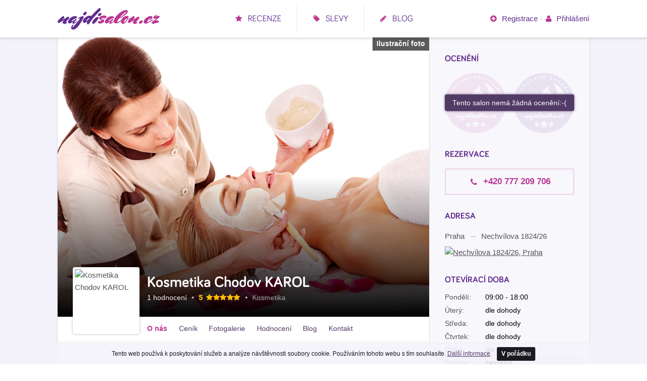

--- FILE ---
content_type: text/html; charset=utf-8
request_url: https://www.najdisalon.cz/kosmetika-chodov-karol/
body_size: 7368
content:
<!DOCTYPE html>
<!--[if lt IE 8 ]><html lang="cs" class="ie7 no-js"> <![endif]-->
<!--[if lt IE 9 ]><html lang="cs" class="ie8 no-js"> <![endif]-->
<!--[if lt IE 10 ]><html lang="cs" class="ie9 no-js"> <![endif]-->
<!--[if (gt IE 10)|!(IE)]><!-->
<html lang="cs" class="no-js">
<!--<![endif]-->
	<head>

<meta charset="utf-8">
<meta name="viewport" content="width=device-width, initial-scale=1.0, maximum-scale=1.0, user-scalable=no">

    <link rel="apple-touch-icon-precomposed" sizes="152x152" href="/front/generated/img/icon/152.png">
    <link rel="apple-touch-icon-precomposed" sizes="144x144" href="/front/generated/img/icon/144.png">
    <link rel="apple-touch-icon-precomposed" sizes="120x120" href="/front/generated/img/icon/120.png">
    <link rel="apple-touch-icon-precomposed" sizes="114x114" href="/front/generated/img/icon/114.png">
    <link rel="apple-touch-icon-precomposed" sizes="72x72" href="/front/generated/img/icon/72.png">
    <link rel="apple-touch-icon-precomposed" href="/front/generated/img/icon/57.png">
    <link rel="shortcut icon" href="/front/generated/img/icon/32.png">
    <link rel="icon" sizes="16x16 24x24 32x32 48x48 64x64" href="/front/generated/img/icon/64.png">
    <link rel="mask-icon" href="/front/generated/img/icon/pinned.svg" color="#000000">

<meta name="author" content="">
<meta name="keywords" content="Kosmetika, Praha, Nechvílova 1824/26">
<meta name="description" content="jmenuji se Karolína Heřtová v kosmetickém oboru pracuji již více jak 20 let, během kterých jsem prošla mimo jiné studiem v Paříži u firmy Guerlain, pro kterou jsem pracovala v Praze a dále jsem působila u firmy Yves Saint Laurent a meke-up jsem dělala na dalších prestižních akcích např. Miss České republiky.

Nyní se věnuji speciálním kosmetickým programům odpovídajícím přesné potřebě pleti.

Pracuji s přípravky, které umožňují ošetření všech nedokonalostí, a to od aknózní přes citlivou až po velmi zralou pleť.">
<meta name="robots" content="index, follow">


<meta property="og:type" content="website">
<meta property="og:site_name" content="Najdisalon.cz">
<meta property="og:title" content="Kosmetika Chodov KAROL - Kosmetika Praha">
<meta property="og:description" content="jmenuji se Karolína Heřtová v kosmetickém oboru pracuji již více jak 20 let, během kterých jsem prošla mimo jiné studiem v Paříži u firmy Guerlain, pro kterou jsem pracovala v Praze a dále jsem působila u firmy Yves Saint Laurent a meke-up jsem dělala na dalších prestižních akcích např. Miss České republiky.

Nyní se věnuji speciálním kosmetickým programům odpovídajícím přesné potřebě pleti.

Pracuji s přípravky, které umožňují ošetření všech nedokonalostí, a to od aknózní přes citlivou až po velmi zralou pleť.">
<meta property="og:image" content="https://www.najdisalon.cz/front/img/fb-share.png">
<meta property="og:url" content="">

<title>Kosmetika Chodov KAROL - Kosmetika Praha</title>

			<link rel="stylesheet" href="/front/generated/css/main.css?v=6974b13603f8f" media="screen">
			<script src="https://maps.googleapis.com/maps/api/js?v=3.exp&sensor=false"></script>
			<script src="/front/generated/js/main.js?v=6974b13603f93"></script>

		<!--[if (lt IE 9) & (!IEMobile)]>
		<script src="http://html5shiv.googlecode.com/svn/trunk/html5.js"></script>
		<![endif]-->

<script>
	(function(i,s,o,g,r,a,m){ i['GoogleAnalyticsObject']=r;i[r]=i[r]||function(){
	(i[r].q=i[r].q||[]).push(arguments)},i[r].l=1*new Date();a=s.createElement(o),
	m=s.getElementsByTagName(o)[0];a.async=1;a.src=g;m.parentNode.insertBefore(a,m)
	})(window,document,'script','//www.google-analytics.com/analytics.js','ga');

	ga('create', 'UA-4867009-41', 'auto');
	ga('require', 'displayfeatures');
	ga('send', 'pageview');
</script><!-- Hotjar Tracking Code for http://www.najdisalon.cz -->
<script>
    (function(h,o,t,j,a,r) {
        h.hj=h.hj||function() { (h.hj.q=h.hj.q||[]).push(arguments) };
        h._hjSettings= { hjid:260733,hjsv:5};
        a=o.getElementsByTagName('head')[0];
        r=o.createElement('script');r.async=1;
        r.src=t+h._hjSettings.hjid+j+h._hjSettings.hjsv;
        a.appendChild(r);
    } )(window,document,'//static.hotjar.com/c/hotjar-','.js?sv=');
</script>
<!-- Facebook Pixel Code -->
<script>
!function(f,b,e,v,n,t,s) { if(f.fbq)return;n=f.fbq=function() { n.callMethod?
n.callMethod.apply(n,arguments):n.queue.push(arguments) } ;if(!f._fbq)f._fbq=n;
n.push=n;n.loaded=!0;n.version='2.0';n.queue=[];t=b.createElement(e);t.async=!0;
t.src=v;s=b.getElementsByTagName(e)[0];s.parentNode.insertBefore(t,s) } (window,
document,'script','https://connect.facebook.net/en_US/fbevents.js');

fbq('init', '272949006395836');
fbq('track', "PageView");</script>
<noscript><img height="1" width="1" style="display:none"
src="https://www.facebook.com/tr?id=272949006395836&ev=PageView&noscript=1"></noscript>
<!-- End Facebook Pixel Code -->

    </head>
    <body class="page-detail">

<div class="page" itemscope itemtype="http://schema.org/LocalBusiness">

<header class="header">
<div class="logo-wrap">
	<a class="logo" title="Najdisalon.cz - Katalog salónů krásy" href="/">
		<span class="logo-sprite"></span>
		<span class="logo-alt">Najdisalon.cz</span>
	</a>
</div>
<!-- .logo-wrap -->


<nav class="navigation-main-wrap">
	<ul class="navigation-main">
		<li class="navigation-main-item">
            		<a href="/recenze" title="Recenze" class="navigation-main-link">
                		<span class="icon-star"></span>
                		Recenze
            		</a>
		</li>
		<li class="navigation-main-item">
            		<a href="/slevy" title="Slevy" class="navigation-main-link">
                		<span class="icon-tag"></span>
                		Slevy
            		</a>
		</li>
		<li class="navigation-main-item">
            		<a href="/blog" title="Blog" class="navigation-main-link">
                		<span class="icon-pencil"></span>
                		Blog
            		</a>
		</li>
	</ul>
</nav>

<nav class="account-box-wrap">
	<ul class="account-box">
                <li class="account-box-item">
                    <a title="Registrace" data-mfp-src="#popup-registration" href="/registrace" class="account-box-link js-open-popup-inline">
                        <span class="icon-plus-circle"></span>
                        Registrace
                    </a>
                </li>
                    <li class="sep">/</li>
                <li class="account-box-item">
                    <a title="Přihlášení" data-mfp-src="#popup-login" href="/prihlaseni" class="account-box-link js-open-popup-inline">
                        <span class="icon-user"></span>
                        Přihlášení
                    </a>
                </li>
	</ul>
</nav>
</header>




	<div class="block block-brighter">

		<div class="container">

			<div class="profile">

				<div class="profile-main">


<div class="profile-header">

	<div class="profile-cover js-profile-image">

			<div class="profile-cover-illustrative">
				Ilustrační foto
            </div>
			<img src="/front/img/default/kosmetika5.jpg" alt="">


	</div>
	<!-- .profile-cover -->

	<div class="profile-details">

		<div class="profile-avatar js-profile-image" itemprop="logo" itemscope itemtype="http://schema.org/ImageObject">

			<img src="" alt="Kosmetika Chodov KAROL" width="124" height="124" itemprop="contentUrl">


		</div>
		<!-- .profile-avatar -->

		<div class="profile-about">

			<div class="profile-name">
				<h1 class="inherit" itemprop="name">Kosmetika Chodov KAROL</h1>
			</div>

			<div class="profile-info">

				<div class="profile-info-item profile-rating-count">
					1 hodnocení
				</div>

				<span class="profile-info-sep sep sep-bull">&bull;</span>

				<div class="profile-info-item profile-rating">
<strong itemprop="ratingValue" class="rating-value">5</strong>
<div class="rating rating-off">
	<div class="rating-stars">


            <input type="radio" disabled checked>
            <label><span>5</span></label>
            <input type="radio" disabled>
            <label><span>4</span></label>
            <input type="radio" disabled>
            <label><span>3</span></label>
            <input type="radio" disabled>
            <label><span>2</span></label>
            <input type="radio" disabled>
            <label><span>1</span></label>

	    	<meta itemprop="reviewCount" content="1">

	</div>
	<!-- .rating-stars -->
</div>
<!-- .rating -->
				</div>
				<!-- .rating -->

				<span class="profile-info-sep sep sep-bull">&bull;</span>

				<div class="profile-info-item profile-category">
					<h2 class="inherit">Kosmetika</h2>
				</div>
				<!-- .salon-detail-categories -->


			</div>
			<!-- .profile-info -->

		</div>
		<!-- .profile-about -->

	</div>
	<!-- .profile-details -->

</div>
<!-- .profile-header -->

					<div class="profile-aside-sm">


<div class="btn-group-vertical">
	<a href="tel:+420 777 209 706" class="btn btn-primary-outlined btn-block btn-lg">
		<span class="icon-phone icon-on-left"></span>+420 777 209 706
	</a>
</div>
<!-- .btn-group-vertical -->

					</div>
					<!-- .profile-aside-sm -->



<div class="navigation-profile-wrap navigation-responsive-wrap js-navigation">
	<ul class="navigation-profile navigation-responsive js-navigation-items">
		<li class="navigation-profile-item js-navigation-item">
			<a title="O nás" href="/kosmetika-chodov-karol/" class="navigation-profile-link is-active">
				O nás
			</a>
		</li>
		<li class="navigation-profile-item js-navigation-item">
			<a title="Ceník" href="/kosmetika-chodov-karol/cenik/" class="navigation-profile-link">
				Ceník
			</a>
		</li>
		<li class="navigation-profile-item js-navigation-item">
			<a title="Fotogalerie" href="/kosmetika-chodov-karol/fotografie/" class="navigation-profile-link">
				Fotogalerie
			</a>
		</li>
		<li class="navigation-profile-item js-navigation-item">
			<a title="Hodnocení" href="/kosmetika-chodov-karol/hodnoceni/" class="navigation-profile-link">
				Hodnocení
			</a>
		</li>
		<li class="navigation-profile-item js-navigation-item">
			<a title="Blog" href="/kosmetika-chodov-karol/blog/" class="navigation-profile-link">
				Blog
			</a>
		</li>
		<li class="navigation-profile-item js-navigation-item">
			<a title="Kontakt" href="/kosmetika-chodov-karol/kontakt/" class="navigation-profile-link">
				Kontakt
			</a>
		</li>
	</ul>
</div>
<!-- .profile-nav -->

					<div class="profile-content">


<div class="profile-block">
	<div class="profile-tags">
	</div>

	<div class="profile-headline">
		O salonu
	</div>

		<div class="profile-description">
			<p itemprop="description">
				jmenuji se Karolína Heřtová v kosmetickém oboru pracuji již více jak 20 let, během kterých jsem prošla mimo jiné studiem v Paříži u firmy Guerlain, pro kterou jsem pracovala v Praze a dále jsem působila u firmy Yves Saint Laurent a meke-up jsem dělala na dalších prestižních akcích např. Miss České republiky.

Nyní se věnuji speciálním kosmetickým programům odpovídajícím přesné potřebě pleti.

Pracuji s přípravky, které umožňují ošetření všech nedokonalostí, a to od aknózní přes citlivou až po velmi zralou pleť.
			</p>
		</div>

	<div class="js-init-popup-gallery columns-gap-sm columns columns-xs-max-3 columns-xs-min-6">

		<div class="column">
			<a href="/uploads/gallery/salon-6001/1936.jpg" class="photo js-open-popup-gallery">

				<img src="/uploads/gallery/salon-6001/1936.jpg" width="160" height="160" alt="">


			</a>
			<!-- .photos-item -->
		</div>
		<!-- .column -->


		<div class="column">
			<a href="/uploads/gallery/salon-6001/1937.jpg" class="photo js-open-popup-gallery">

				<img src="/uploads/gallery/salon-6001/1937.jpg" width="160" height="160" alt="">


			</a>
			<!-- .photos-item -->
		</div>
		<!-- .column -->


		<div class="column">
			<a href="/uploads/gallery/salon-6001/1938.jpg" class="photo js-open-popup-gallery">

				<img src="/uploads/gallery/salon-6001/1938.jpg" width="160" height="160" alt="">


			</a>
			<!-- .photos-item -->
		</div>
		<!-- .column -->


		<div class="column">
			<a href="/uploads/gallery/salon-6001/1939.jpg" class="photo js-open-popup-gallery">

				<img src="/uploads/gallery/salon-6001/1939.jpg" width="160" height="160" alt="">


			</a>
			<!-- .photos-item -->
		</div>
		<!-- .column -->


		<div class="column">
			<a href="/uploads/gallery/salon-6001/1940.jpg" class="photo js-open-popup-gallery">

				<img src="/uploads/gallery/salon-6001/1940.jpg" width="160" height="160" alt="">


			</a>
			<!-- .photos-item -->
		</div>
		<!-- .column -->


		<div class="column">
			<a href="/kosmetika-chodov-karol/fotografie/" class="photo photo-more">

				<img src="/uploads/gallery/salon-6001/1941.jpg" width="160" height="160" alt="">

				<span class="photo-counter">
					+3
				</span>

			</a>
			<!-- .photos-item -->
		</div>
		<!-- .column -->

	</div>
	<!-- .columns -->

</div>
<!-- .profile-block -->

<hr>

<div class="profile-block">

	<div class="profile-headline">
		Hodnocení
	</div>


<div class="rating-summary">

	<div class="columns-gap-md columns">

		<div class="column column-sm-max-12 column-sm-lg-8 column-lg-xl-7 column-xl-min-8">

			<div class="append append-fixed">
				<div class="append-side">

					<div class="append append-fixed">
						<div class="append-main">
<div class="rating rating-off">
	<div class="rating-stars">


            <input type="radio" disabled checked>
            <label><span>5</span></label>
            <input type="radio" disabled>
            <label><span>4</span></label>
            <input type="radio" disabled>
            <label><span>3</span></label>
            <input type="radio" disabled>
            <label><span>2</span></label>
            <input type="radio" disabled>
            <label><span>1</span></label>

	    	<meta itemprop="reviewCount" content="1">

	</div>
	<!-- .rating-stars -->
</div>
<!-- .rating -->
						</div>
						<!-- .append-main -->
						<div class="append-side">
							<span class="rating-summary-count">1x</span>
						</div>
						<!-- .append-side -->
					</div>
					<!-- .append -->
				</div>
				<!-- .append-side -->
				<div class="append-main">

					<div class="progress">
						<div class="progress-bar progress-bar-20"></div>
						<!-- .progress-bar -->
					</div>
					<!-- .progress -->

				</div>
				<!-- .append-main -->
			</div>
			<div class="append append-fixed">
				<div class="append-side">

					<div class="append append-fixed">
						<div class="append-main">
<div class="rating rating-off">
	<div class="rating-stars">


            <input type="radio" disabled>
            <label><span>5</span></label>
            <input type="radio" disabled checked>
            <label><span>4</span></label>
            <input type="radio" disabled>
            <label><span>3</span></label>
            <input type="radio" disabled>
            <label><span>2</span></label>
            <input type="radio" disabled>
            <label><span>1</span></label>


	</div>
	<!-- .rating-stars -->
</div>
<!-- .rating -->
						</div>
						<!-- .append-main -->
						<div class="append-side">
							<span class="rating-summary-count">0x</span>
						</div>
						<!-- .append-side -->
					</div>
					<!-- .append -->
				</div>
				<!-- .append-side -->
				<div class="append-main">

					<div class="progress">
						<div class="progress-bar progress-bar-0"></div>
						<!-- .progress-bar -->
					</div>
					<!-- .progress -->

				</div>
				<!-- .append-main -->
			</div>
			<div class="append append-fixed">
				<div class="append-side">

					<div class="append append-fixed">
						<div class="append-main">
<div class="rating rating-off">
	<div class="rating-stars">


            <input type="radio" disabled>
            <label><span>5</span></label>
            <input type="radio" disabled>
            <label><span>4</span></label>
            <input type="radio" disabled checked>
            <label><span>3</span></label>
            <input type="radio" disabled>
            <label><span>2</span></label>
            <input type="radio" disabled>
            <label><span>1</span></label>


	</div>
	<!-- .rating-stars -->
</div>
<!-- .rating -->
						</div>
						<!-- .append-main -->
						<div class="append-side">
							<span class="rating-summary-count">0x</span>
						</div>
						<!-- .append-side -->
					</div>
					<!-- .append -->
				</div>
				<!-- .append-side -->
				<div class="append-main">

					<div class="progress">
						<div class="progress-bar progress-bar-0"></div>
						<!-- .progress-bar -->
					</div>
					<!-- .progress -->

				</div>
				<!-- .append-main -->
			</div>
			<div class="append append-fixed">
				<div class="append-side">

					<div class="append append-fixed">
						<div class="append-main">
<div class="rating rating-off">
	<div class="rating-stars">


            <input type="radio" disabled>
            <label><span>5</span></label>
            <input type="radio" disabled>
            <label><span>4</span></label>
            <input type="radio" disabled>
            <label><span>3</span></label>
            <input type="radio" disabled checked>
            <label><span>2</span></label>
            <input type="radio" disabled>
            <label><span>1</span></label>


	</div>
	<!-- .rating-stars -->
</div>
<!-- .rating -->
						</div>
						<!-- .append-main -->
						<div class="append-side">
							<span class="rating-summary-count">0x</span>
						</div>
						<!-- .append-side -->
					</div>
					<!-- .append -->
				</div>
				<!-- .append-side -->
				<div class="append-main">

					<div class="progress">
						<div class="progress-bar progress-bar-0"></div>
						<!-- .progress-bar -->
					</div>
					<!-- .progress -->

				</div>
				<!-- .append-main -->
			</div>
			<div class="append append-fixed">
				<div class="append-side">

					<div class="append append-fixed">
						<div class="append-main">
<div class="rating rating-off">
	<div class="rating-stars">


            <input type="radio" disabled>
            <label><span>5</span></label>
            <input type="radio" disabled>
            <label><span>4</span></label>
            <input type="radio" disabled>
            <label><span>3</span></label>
            <input type="radio" disabled>
            <label><span>2</span></label>
            <input type="radio" disabled checked>
            <label><span>1</span></label>


	</div>
	<!-- .rating-stars -->
</div>
<!-- .rating -->
						</div>
						<!-- .append-main -->
						<div class="append-side">
							<span class="rating-summary-count">0x</span>
						</div>
						<!-- .append-side -->
					</div>
					<!-- .append -->
				</div>
				<!-- .append-side -->
				<div class="append-main">

					<div class="progress">
						<div class="progress-bar progress-bar-0"></div>
						<!-- .progress-bar -->
					</div>
					<!-- .progress -->

				</div>
				<!-- .append-main -->
			</div>
			<!-- .append -->

		</div>
		<!-- .column -->

		<div class="column column-sm-max-12 column-sm-lg-4 column-lg-xl-5 column-xl-min-4">

			<div class="rating-summary-rate">

				<a href="/kosmetika-chodov-karol/hodnoceni/#pridat-hodnoceni" class="btn btn-additional btn-sm btn-block js-scroll">
					<span class="icon-plus-circle icon-on-left"></span>Přidat hodnocení
				</a>

				<p>
					<strong>Byli jste v tomto salonu?</strong><br>
					Ohodnoťte jej a pomozte tak ostatním.
				</p>

			</div>
			<!-- .rating-summary-rate -->

		</div>
		<!-- .column -->

	</div>
	<!-- .columns -->

</div>
<!-- .rating-summary -->

<div class="rating-item" id="hodnoceni-671" itemprop="review" itemscope itemtype="http://schema.org/Review">

	<meta itemprop="itemReviewed" content="Kosmetika Chodov KAROL">

	<div class="rating-item-header">

		<strong class="rating-item-name" itemprop="author">
			Šárka Bajićová
		</strong>

		<div class="rating-item-stars" itemprop="reviewRating" itemscope itemtype="http://schema.org/Rating">
			<meta itemprop="ratingValue" content="5">
<div class="rating rating-off">
	<div class="rating-stars">


            <input type="radio" disabled checked>
            <label><span>5</span></label>
            <input type="radio" disabled>
            <label><span>4</span></label>
            <input type="radio" disabled>
            <label><span>3</span></label>
            <input type="radio" disabled>
            <label><span>2</span></label>
            <input type="radio" disabled>
            <label><span>1</span></label>


	</div>
	<!-- .rating-stars -->
</div>
<!-- .rating -->
		</div>
		<!-- .rating-item-stars -->

		<span class="rating-item-date">
			<meta itemptop="dateCreated" content="20.9.2019">
			před 6 lety
		</span>

		<div class="rating-item-actions">

			<a href="/report-rating/?salonRatingId=671" class="invisible js-open-popup-ajax" title="Nahlásit">
				Nahlásit
			</a>


		</div>
		<!-- .rating-item-actions -->

	</div>
	<!-- .rating-item-header -->

	<p class="rating-item-content" itemprop="comment">
		Tento salon můžu jenom doporučit. Karolína je skvělá, vždy odcházím jako znovuzrozená :-)  Kosmetiku germaine de capuccini jsem si koupila i na domácí použítí.
	</p>
	<!-- .rating-item-content -->

</div>
<!-- .rating-item -->

		<a href="/kosmetika-chodov-karol/hodnoceni/" class="profile-block-more">
			Všechna hodnocení
		</a>
		<!-- .profile-block-more -->


</div>
<!-- .profile-block -->

<hr>

<div class="profile-block">

	<div class="profile-headline">
		Nejnovější články
	</div>


<div class="no-data no-data-inner">
	<div class="no-data-text">
		<div class="no-data-text-main">
			Salon nemá žádné články
		</div>
		<!-- .no-data-text-main -->
		<!-- .no-data-text-side -->
	</div>
	<!-- .no-data-text -->
	<div class="no-data-icon">
		<span class="icon-frown-o"></span>
	</div>
	<!-- .no-data-icon -->
	<!-- .no-data-btn -->
</div>
<!-- .no-data -->


</div>
<!-- .profile-block -->



					</div>
					<!-- .profile-content -->

				</div>
				<!-- .profile-main -->

				<div class="profile-aside">

<div class="profile-block-sm">

	<div class="profile-headline-aside">
		Ocenění
	</div>
	<!-- .profile-headline-aside -->

<div class="awards">

	<div class="columns-gap-sm columns columns-md-max-2 columns-md-min-2">

		<div class="column">
			<div class="award">
				<img src="/front/img/badge-recommend-ns.png" alt="">
			</div>
			<!-- .award -->
		</div>
		<!-- .column -->

		<div class="column">
			<div class="award">
				<img src="/front/img/badge-recommend.png" alt="">
			</div>
			<!-- .award -->
		</div>
		<!-- .column -->

	</div>
	<!-- .columns -->

	<div class="awards-description">

			Tento salon nemá žádná ocenění:-(
	</div>
	<!-- .awards-description -->

</div>
<!-- .awards -->

</div>
<!-- .profile-block-sm -->

<div class="profile-block-sm">

	<div class="profile-headline-aside">
		Rezervace
	</div>
	<!-- .profile-headline-aside -->

<div class="btn-group-vertical">
	<a href="tel:+420 777 209 706" class="btn btn-primary-outlined btn-block btn-lg">
		<span class="icon-phone icon-on-left"></span>+420 777 209 706
	</a>
</div>
<!-- .btn-group-vertical -->

</div>
<!-- .profile-block-sm -->

<hr>

<div class="profile-block-sm">

	<div class="profile-headline-aside">
		Adresa
	</div>
	<!-- .profile-headline-aside -->

	<p>Praha <span class="sep">&rarr;</span> Nechvílova 1824/26</p>

	<a href="https://www.google.com/maps/place/Nechvílova 1824/26,+Praha/" target="_blank"><img src="http://maps.googleapis.com/maps/api/staticmap?center=Nechvílova 1824/26,+Praha&zoom=16&scale=false&size=255x130&maptype=roadmap&format=png&visual_refresh=true&markers=icon:https://www.najdisalon.cz/front/img/marker.png%7Cshadow:false%7CNechvílova 1824/26,+Praha" alt="Nechvílova 1824/26, Praha"></a>



</div>
<!-- .profile-block-sm -->

<hr>

<div class="profile-block-sm">

	<div class="profile-headline-aside">
		Otevírací doba
	</div>
	<!-- .profile-headline-aside -->

<dl class="opening-hours opening-hours-first-day">

	<dt>Pondělí:</dt>

	<dd>
			<time itemprop="hours" datetime="db.days.monday 09:00-18:00">
			09:00 &dash; 18:00
			</time>

	</dd>

</dl>
<dl class="opening-hours">

	<dt>Úterý:</dt>

	<dd>
				<span class="italic">dle dohody</span>
	</dd>

</dl>
<dl class="opening-hours">

	<dt>Středa:</dt>

	<dd>
				<span class="italic">dle dohody</span>
	</dd>

</dl>
<dl class="opening-hours">

	<dt>Čtvrtek:</dt>

	<dd>
				<span class="italic">dle dohody</span>
	</dd>

</dl>
<dl class="opening-hours">

	<dt>Pátek:</dt>

	<dd>
				<span class="italic">dle dohody</span>
	</dd>

</dl>
<dl class="opening-hours opening-hours-today">

	<dt>Sobota:</dt>

	<dd>
				<span class="italic">
					<time itemprop="hours" datetime="db.days.saturday zavřeno">
						zavřeno
					</time>
				</span>
	</dd>

</dl>
<dl class="opening-hours">

	<dt>Neděle:</dt>

	<dd>
				<span class="italic">
					<time itemprop="hours" datetime="db.days.sunday zavřeno">
						zavřeno
					</time>
				</span>
	</dd>

</dl>

</div>
<!-- .profile-block-sm -->

<div class="profile-block-sm">

	<div class="profile-headline-aside">
		Facebook
	</div>
	<!-- .profile-headline-aside -->

	<div id="fb-root"></div>
	<script>(function(d, s, id) {
	  var js, fjs = d.getElementsByTagName(s)[0];
	  if (d.getElementById(id)) return;
	  js = d.createElement(s); js.id = id;
	  js.src = "//connect.facebook.net/cs_CZ/sdk.js#xfbml=1&version=v2.8&appId=916540265082997";
	  fjs.parentNode.insertBefore(js, fjs);
	}(document, 'script', 'facebook-jssdk'));</script>
	<div class="fb-page" data-href="https://www.facebook.com/Kosmetick%C3%A9-studio-Karol-181162515853493/" data-tabs="timeline" data-width="290" data-small-header="true" data-adapt-container-width="true" data-hide-cover="false" data-show-facepile="true"><blockquote cite="https://www.facebook.com/najdisalon/" class="fb-xfbml-parse-ignore"><a href="https://www.facebook.com/najdisalon/">Najdisalon.cz</a></blockquote></div>

</div>
<!-- .profile-block-sm -->

				</div>
				<!-- .profile-aside -->

			</div>
			<!-- .profile -->

		</div>
		<!-- .container -->

	</div>
	<!-- .block -->

	<hr>

<footer class="footer">
<div class="footer-links">
	<div class="footer-column">
		<div class="footer-headline">Salony</div>

		<a href="/fitness/" title="Fitness" class="footer-link">
			Fitness
		</a>
		<a href="/kadernictvi/" title="Kadeřnictví" class="footer-link">
			Kadeřnictví
		</a>
		<a href="/kosmetika/" title="Kosmetika" class="footer-link">
			Kosmetika
		</a>
		<a href="/nehty/" title="Nehty" class="footer-link">
			Nehty
		</a>
		<a href="/wellness/" title="Wellness" class="footer-link">
			Wellness
		</a>
		<a href="/tetovani/" title="Tetování" class="footer-link">
			Tetování
		</a>
		<a href="/ostatni/" title="Ostatní" class="footer-link">
			Ostatní
		</a>
	</div>
	<div class="footer-column">
		<div class="footer-headline">Stránky</div>

		<a href="/recenze" title="Recenze" class="footer-link">
			Recenze
		</a>
		<a href="/slevy" title="Slevy" class="footer-link">
			Slevy
		</a>
		<a href="/blog" title="Blog" class="footer-link">
			Blog
		</a>
		<a href="/obchodni-podminky" title="Obchodní podmínky" class="footer-link">
			Obchodní podmínky
		</a>
		<a href="/kontakt" title="Kontakt" class="footer-link">
			Kontakt
		</a>
	</div>
	<div class="footer-column">
		<div class="footer-headline">Pro salony</div>

		<a href="/cenik" title="Ceník" class="footer-link">
			Ceník
		</a>
		<a href="/napoveda" title="Nápověda" class="footer-link">
			Nápověda
		</a>
		<a href="/registrace" title="Přidat salon" class="footer-link">
			Přidat salon
		</a>
		<a href="/prihlaseni" title="Upravit profil" class="footer-link">
			Upravit profil
		</a>
		<a href="/zapomenute-heslo" title="Zapomenuté heslo" class="footer-link">
			Zapomenuté heslo
		</a>
	</div>
	
	<div id="fb-root"></div>
	<script>(function(d, s, id) {
	  var js, fjs = d.getElementsByTagName(s)[0];
	  if (d.getElementById(id)) return;
	  js = d.createElement(s); js.id = id;
	  js.src = "//connect.facebook.net/cs_CZ/sdk.js#xfbml=1&version=v2.6&appId=916540265082997";
	  fjs.parentNode.insertBefore(js, fjs);
	}(document, 'script', 'facebook-jssdk'));</script>
	<div class="fb-like" data-href="https://www.najdisalon.cz" data-layout="button_count" data-action="like" data-show-faces="true" data-share="true"></div>
</div>

	<div class="footer-bottom">
		<p class="copyright">
			&copy; 2013 &ndash; 2026
			Najdisalon.cz, Všechna práva vyhrazena.
		</p>
	</div>
</footer>

</div>
<!-- .page -->

	<script>
		fbq('track', 'ViewContent', {
			content_name: 'Detail salonu'
		});
	</script>





<div id="popup-login" class="popup popup-login mfp-hide" data-content-name="Přihlášení" >

	<div class="popup-header">

		<div class="popup-title">
			Přihlásit se
		</div>
		<!-- .popup-title -->

	</div>
	<!-- .popup-header -->

	<div class="popup-content">


<form action="/kosmetika-chodov-karol/" method="post" id="frm-login-loginForm" class="form form-vertical form-full-width">


<div id="group-frm-login-loginForm-contact" class="control-group">

    <div class="control-label">
        <label for="frm-login-loginForm-contact">E-mail</label>
    </div>

    <div class="control-field">
        <input type="email" name="contact" class="input js-autofocus input" id="frm-login-loginForm-contact" required data-nette-rules='[{"op":":filled","msg":"Pole \"E-mail\" je povinné."}]' data-nette-empty-value="&#64;" value="&#64;">
    </div>

</div>




<div id="group-frm-login-loginForm-password" class="control-group">

    <div class="control-label">
        <label for="frm-login-loginForm-password">Heslo</label>
    </div>

    <div class="control-field">
        <input type="password" name="password" class="input input" id="frm-login-loginForm-password" required data-nette-rules='[{"op":":filled","msg":"Pole \"Heslo\" je povinné."}]'>
    </div>

</div>




<div id="group-frm-login-loginForm-remember" class="control-group">
    <div class="control-label"></div>

    <div class="control-field">
        <label for="frm-login-loginForm-remember">

            <input type="checkbox" name="remember" id="frm-login-loginForm-remember" class="checkbox" checked>
            <span>Zapamatovat si heslo</span>

        </label>
    </div>
</div>



<div id="group-frm-login-loginForm-submit" class="control-group">
    <div class="control-label"></div>
    <div class="control-field">
        <input type="submit" name="_submit" class="btn-block btn btn-primary" id="frm-login-loginForm-submit" value="Přihlásit se">
    </div>
</div>



    <input type="hidden" name="_do" value="login-loginForm-submit">


</form>


<br>

<div class="columns columns-ss-min-2">

    <div class="column">

        <div class="control-group">
            <div class="control-note align-center">

                Nemáte účet?
                <a href="/registrace" class="js-open-popup-inline" data-mfp-src="#popup-registration" title="Zaregistrujte se">
                    Zaregistrujte se
                </a>

            </div>
            <!-- .control-field -->
        </div>
        <!-- .control-group -->

    </div>
    <!-- .column -->

    <div class="column">

        <div class="control-group">
            <div class="control-note align-center">

                Zapoměli jste heslo?
                <a href="/zapomenute-heslo" class="js-open-popup-inline" data-mfp-src="#popup-forgotten-password" title="Zašlete si odkaz pro přihlášení">
                    Vytvořit nové
                </a>

            </div>
            <!-- .control-field -->
        </div>
        <!-- .control-group -->

    </div>
    <!-- .column -->

</div>
<!-- .columns -->


	</div>
	<!-- .popup-content -->

</div>
<!-- .popup -->



<div id="popup-registration" class="popup popup-registration mfp-hide" data-content-name="Registrace" >


<div class="registration">

	<div class="columns-gap-glued columns columns-sm-max-1 columns-sm-min-2">

	    <div class="column">

			<div class="registration-salon registration-inner">

		        <div class="registration-headline">Registrace zákazníka</div>

<form action="/kosmetika-chodov-karol/" method="post" id="frm-registration-registrationForm" class="form form-vertical form-full-width">


<div id="group-frm-registration-registrationForm-email" class="control-group">

    <div class="control-label">
        <label for="frm-registration-registrationForm-email">E-mail</label>
    </div>

    <div class="control-field">
        <input type="email" name="email" class="input js-autofocus input" id="frm-registration-registrationForm-email" required data-nette-rules='[{"op":":filled","msg":"Pole \"E-mail\" je povinné."},{"op":":email","msg":"Pole \"E-mail\" neobsahuje platný e-mail."}]' data-nette-empty-value="&#64;" value="&#64;">
    </div>

</div>




<div id="group-frm-registration-registrationForm-password" class="control-group">

    <div class="control-label">
        <label for="frm-registration-registrationForm-password">Heslo</label>
    </div>

    <div class="control-field">
        <input type="password" name="password" class="input input" id="frm-registration-registrationForm-password" required data-nette-rules='[{"op":":filled","msg":"Pole \"Heslo\" je povinné."}]'>
    </div>

</div>




<div id="group-frm-registration-registrationForm-submit" class="control-group">
    <div class="control-label"></div>
    <div class="control-field">
        <input type="submit" name="_submit" class="btn-block btn btn-primary" id="frm-registration-registrationForm-submit" value="Zaregistrovat se">
    </div>
</div>



    <input type="hidden" name="_do" value="registration-registrationForm-submit">


</form>


			</div>

	    </div>

	    <div class="column">

	    	<div class="registration-user registration-inner">

		    	<div class="registration-headline">Registrace majitele salónu</div>

<form action="/kosmetika-chodov-karol/" method="post" id="frm-registration-salonRegistrationForm" class="form form-vertical form-full-width">


<div id="group-frm-registration-salonRegistrationForm-email" class="control-group">

    <div class="control-label">
        <label for="frm-registration-salonRegistrationForm-email">E-mail</label>
    </div>

    <div class="control-field">
        <input type="email" name="email" class="input js-autofocus input" id="frm-registration-salonRegistrationForm-email" required data-nette-rules='[{"op":":filled","msg":"Pole \"E-mail\" je povinné."},{"op":":email","msg":"Pole \"E-mail\" neobsahuje platný e-mail."}]' data-nette-empty-value="&#64;" value="&#64;">
    </div>

</div>




<div id="group-frm-registration-salonRegistrationForm-password" class="control-group">

    <div class="control-label">
        <label for="frm-registration-salonRegistrationForm-password">Heslo</label>
    </div>

    <div class="control-field">
        <input type="password" name="password" class="input input" id="frm-registration-salonRegistrationForm-password" required data-nette-rules='[{"op":":filled","msg":"Pole \"Heslo\" je povinné."}]'>
    </div>

</div>




<div id="group-frm-registration-salonRegistrationForm-submit" class="control-group">
    <div class="control-label"></div>
    <div class="control-field">
        <input type="submit" name="_submit" class="btn-block btn btn-primary" id="frm-registration-salonRegistrationForm-submit" value="Zaregistrovat se">
    </div>
</div>



    <input type="hidden" name="_do" value="registration-salonRegistrationForm-submit">


</form>


	    	</div>

	    </div>
	</div>

	<div class="registration-have-account">

		<div class="control-group">
		    <div class="control-note align-center">

		        Již máte účet?
		        <a href="/prihlaseni" class="js-open-popup-inline" data-mfp-src="#popup-login" title="Přihlaste se">
		            Přihlaste se
		        </a>

		    </div>
		    <!-- .control-field -->
		</div>
		<!-- .control-group -->

	</div>

</div>

</div>
<!-- .popup -->



<div id="popup-forgotten-password" class="popup popup-forgotten-password mfp-hide" data-content-name="Zapomenuté heslo" >

	<div class="popup-header">

		<div class="popup-title">
			Zapomenuté heslo
		</div>
		<!-- .popup-title -->

	</div>
	<!-- .popup-header -->

	<div class="popup-content">


<form action="/kosmetika-chodov-karol/" method="post" id="frm-forgottenPassword-forgottenPasswordForm" class="form form-vertical form-full-width">


<div id="group-frm-forgottenPassword-forgottenPasswordForm-email" class="control-group">

    <div class="control-label">
        <label for="frm-forgottenPassword-forgottenPasswordForm-email">E-mail</label>
    </div>

    <div class="control-field">
        <input type="email" name="email" class="input js-autofocus input" id="frm-forgottenPassword-forgottenPasswordForm-email" data-nette-rules='[{"op":":email","msg":"Pole \"E-mail\" neobsahuje platný e-mail."}]' data-nette-empty-value="&#64;" value="&#64;">
    </div>

</div>




<div id="group-frm-forgottenPassword-forgottenPasswordForm-submit" class="control-group">
    <div class="control-label"></div>
    <div class="control-field">
        <input type="submit" name="_submit" class="btn-block btn btn-primary" id="frm-forgottenPassword-forgottenPasswordForm-submit" value="Zaslat odkaz pro přihlášení">
    </div>
</div>



    <input type="hidden" name="_do" value="forgottenPassword-forgottenPasswordForm-submit">


<!--[if IE]><input type=IEbug disabled style="display:none"><![endif]-->
</form>


<br>

<div class="control-group">
    <div class="control-note align-center">

        Již máte účet?
        <a href="/prihlaseni" class="js-open-popup-inline" data-mfp-src="#popup-login" title="Přihlaste se">
            Přihlaste se
        </a>

    </div>
    <!-- .control-field -->
</div>
<!-- .control-group -->

	</div>
	<!-- .popup-content -->

</div>
<!-- .popup -->

<div class="cookies">

	Tento web používá k poskytování služeb a analýze návštěvnosti soubory cookie. Používáním tohoto webu s tím souhlasíte.
    <a href="https://www.google.com/policies/technologies/cookies/" target="_blank">Další informace</a>.
    <button class="btn btn-xs btn-darker cookies-agree">V pořádku</button>

</div>
<!-- .cookies -->

<script>
	$('.cookies .cookies-agree').click(function() {
	    var date = new Date();
	    date.setFullYear(date.getFullYear() + 10);
	    document.cookie = 'eu-cookies=1; path=/; expires=' + date.toGMTString();
	    $('.cookies').addClass('cookies-accepted');
	});
</script>

	</body>
</html>


--- FILE ---
content_type: text/css
request_url: https://www.najdisalon.cz/front/generated/css/main.css?v=6974b13603f8f
body_size: 61926
content:
*,
*:before,
*:after {
  box-sizing: border-box;
}
article,
aside,
details,
figcaption,
figure,
footer,
header,
hgroup,
nav,
section,
summary {
  display: block;
}
audio,
canvas,
video {
  display: inline-block;
  *display: inline;
  *zoom: 1;
}
audio:not([controls]) {
  display: none;
}
[hidden] {
  display: none;
}
html {
  overflow-y: scroll;
  -webkit-text-size-adjust: 100%;
  -ms-text-size-adjust: 100%;
}
html,
button,
input,
select,
textarea {
  font-family: Arial;
}
html,
body {
  margin: 0;
}
a:focus {
  outline: none;
}
a:active {
  background-color: transparent;
}
abbr[title] {
  border-bottom: 1px dotted;
}
blockquote {
  margin: 1em 40px;
}
dfn,
em,
i {
  font-style: italic;
}
mark {
  background: #ff0;
  color: #000;
}
pre,
code,
kbd,
samp {
  font-family: monospace, serif;
  _font-family: 'courier new', monospace;
  font-size: 1em;
}
pre {
  white-space: pre;
  white-space: pre-wrap;
  word-wrap: break-word;
}
pre q {
  quotes: none;
}
pre q:before,
pre q:after {
  content: '';
  content: none;
}
sub,
sup {
  font-size: 75%;
  line-height: 0;
  position: relative;
  vertical-align: baseline;
}
sup {
  top: -0.5em;
}
sub {
  bottom: -0.25em;
}
img {
  border: 0;
  -ms-interpolation-mode: bicubic;
}
svg:not(:root) {
  overflow: hidden;
}
img,
iframe,
object,
embed {
  vertical-align: middle;
}
iframe,
object,
embed {
  width: 100%;
  height: auto;
}
figure {
  margin: 0;
}
form {
  margin: 0;
}
fieldset {
  border: 0;
  margin: 0;
  padding: 0;
}
button,
input,
select,
textarea {
  font-size: 100%;
  margin: 0;
  vertical-align: baseline;
  *vertical-align: middle;
}
button,
input {
  line-height: normal;
  background: none;
  border: 0;
  padding: 0;
}
button,
input[type="button"],
input[type="reset"],
input[type="submit"] {
  cursor: pointer;
  -webkit-appearance: button;
  *overflow: visible;
}
button[disabled],
input[disabled] {
  cursor: default;
}
input[type="checkbox"],
input[type="radio"] {
  padding: 0;
  *height: 13px;
  *width: 13px;
  box-sizing: border-box;
}
input[type="search"] {
  -webkit-appearance: textfield;
}
input[type="search"]::-webkit-search-decoration,
input[type="search"]::-webkit-search-cancel-button {
  -webkit-appearance: none;
}
button::-moz-focus-inner,
input::-moz-focus-inner {
  border: 0;
  padding: 0;
}
textarea {
  overflow: auto;
  vertical-align: top;
  resize: vertical;
}
th {
  text-align: left;
}
hr {
  display: none;
}
img {
  max-width: 100%;
  height: auto;
}
.inline-block {
  display: inline-block;
  *display: inline;
  *zoom: 1;
  vertical-align: middle;
}
.align-center {
  text-align: center;
}
.align-left {
  text-align: left;
}
.align-right {
  text-align: right;
}
.align-justify {
  text-align: justify;
}
.float-left,
.pull-left {
  float: left;
}
.float-right,
.pull-right {
  float: right;
}
fieldset {
  min-width: 0;
}
.columns {
  font-size: 0;
}
@media screen and (min-width: 320px) {
  .columns-ss-min-1 > .column {
    width: 100%;
  }
  .columns-ss-min-2 > .column {
    width: 50%;
  }
  .columns-ss-min-3 > .column {
    width: 33.333333333333336%;
  }
  .columns-ss-min-4 > .column {
    width: 25%;
  }
  .columns-ss-min-5 > .column {
    width: 20%;
  }
  .columns-ss-min-6 > .column {
    width: 16.666666666666668%;
  }
  .columns-ss-min-7 > .column {
    width: 14.285714285714286%;
  }
  .columns-ss-min-8 > .column {
    width: 12.5%;
  }
  .columns-ss-min-9 > .column {
    width: 11.11111111111111%;
  }
  .columns-ss-min-10 > .column {
    width: 10%;
  }
  .columns-ss-min-11 > .column {
    width: 9.090909090909092%;
  }
  .columns-ss-min-12 > .column {
    width: 8.333333333333334%;
  }
}
@media screen and (min-width: 480px) {
  .columns-xs-min-1 > .column {
    width: 100%;
  }
  .columns-xs-min-2 > .column {
    width: 50%;
  }
  .columns-xs-min-3 > .column {
    width: 33.333333333333336%;
  }
  .columns-xs-min-4 > .column {
    width: 25%;
  }
  .columns-xs-min-5 > .column {
    width: 20%;
  }
  .columns-xs-min-6 > .column {
    width: 16.666666666666668%;
  }
  .columns-xs-min-7 > .column {
    width: 14.285714285714286%;
  }
  .columns-xs-min-8 > .column {
    width: 12.5%;
  }
  .columns-xs-min-9 > .column {
    width: 11.11111111111111%;
  }
  .columns-xs-min-10 > .column {
    width: 10%;
  }
  .columns-xs-min-11 > .column {
    width: 9.090909090909092%;
  }
  .columns-xs-min-12 > .column {
    width: 8.333333333333334%;
  }
}
@media screen and (min-width: 640px) {
  .columns-sm-min-1 > .column {
    width: 100%;
  }
  .columns-sm-min-2 > .column {
    width: 50%;
  }
  .columns-sm-min-3 > .column {
    width: 33.333333333333336%;
  }
  .columns-sm-min-4 > .column {
    width: 25%;
  }
  .columns-sm-min-5 > .column {
    width: 20%;
  }
  .columns-sm-min-6 > .column {
    width: 16.666666666666668%;
  }
  .columns-sm-min-7 > .column {
    width: 14.285714285714286%;
  }
  .columns-sm-min-8 > .column {
    width: 12.5%;
  }
  .columns-sm-min-9 > .column {
    width: 11.11111111111111%;
  }
  .columns-sm-min-10 > .column {
    width: 10%;
  }
  .columns-sm-min-11 > .column {
    width: 9.090909090909092%;
  }
  .columns-sm-min-12 > .column {
    width: 8.333333333333334%;
  }
}
@media screen and (min-width: 768px) {
  .columns-md-min-1 > .column {
    width: 100%;
  }
  .columns-md-min-2 > .column {
    width: 50%;
  }
  .columns-md-min-3 > .column {
    width: 33.333333333333336%;
  }
  .columns-md-min-4 > .column {
    width: 25%;
  }
  .columns-md-min-5 > .column {
    width: 20%;
  }
  .columns-md-min-6 > .column {
    width: 16.666666666666668%;
  }
  .columns-md-min-7 > .column {
    width: 14.285714285714286%;
  }
  .columns-md-min-8 > .column {
    width: 12.5%;
  }
  .columns-md-min-9 > .column {
    width: 11.11111111111111%;
  }
  .columns-md-min-10 > .column {
    width: 10%;
  }
  .columns-md-min-11 > .column {
    width: 9.090909090909092%;
  }
  .columns-md-min-12 > .column {
    width: 8.333333333333334%;
  }
}
@media screen and (min-width: 920px) {
  .columns-lg-min-1 > .column {
    width: 100%;
  }
  .columns-lg-min-2 > .column {
    width: 50%;
  }
  .columns-lg-min-3 > .column {
    width: 33.333333333333336%;
  }
  .columns-lg-min-4 > .column {
    width: 25%;
  }
  .columns-lg-min-5 > .column {
    width: 20%;
  }
  .columns-lg-min-6 > .column {
    width: 16.666666666666668%;
  }
  .columns-lg-min-7 > .column {
    width: 14.285714285714286%;
  }
  .columns-lg-min-8 > .column {
    width: 12.5%;
  }
  .columns-lg-min-9 > .column {
    width: 11.11111111111111%;
  }
  .columns-lg-min-10 > .column {
    width: 10%;
  }
  .columns-lg-min-11 > .column {
    width: 9.090909090909092%;
  }
  .columns-lg-min-12 > .column {
    width: 8.333333333333334%;
  }
}
@media screen and (max-width: 479px) {
  .columns-xs-max-1 > .column {
    width: 100%;
  }
  .columns-xs-max-2 > .column {
    width: 50%;
  }
  .columns-xs-max-3 > .column {
    width: 33.333333333333336%;
  }
  .columns-xs-max-4 > .column {
    width: 25%;
  }
  .columns-xs-max-5 > .column {
    width: 20%;
  }
  .columns-xs-max-6 > .column {
    width: 16.666666666666668%;
  }
  .columns-xs-max-7 > .column {
    width: 14.285714285714286%;
  }
  .columns-xs-max-8 > .column {
    width: 12.5%;
  }
  .columns-xs-max-9 > .column {
    width: 11.11111111111111%;
  }
  .columns-xs-max-10 > .column {
    width: 10%;
  }
  .columns-xs-max-11 > .column {
    width: 9.090909090909092%;
  }
  .columns-xs-max-12 > .column {
    width: 8.333333333333334%;
  }
}
@media screen and (max-width: 639px) {
  .columns-sm-max-1 > .column {
    width: 100%;
  }
  .columns-sm-max-2 > .column {
    width: 50%;
  }
  .columns-sm-max-3 > .column {
    width: 33.333333333333336%;
  }
  .columns-sm-max-4 > .column {
    width: 25%;
  }
  .columns-sm-max-5 > .column {
    width: 20%;
  }
  .columns-sm-max-6 > .column {
    width: 16.666666666666668%;
  }
  .columns-sm-max-7 > .column {
    width: 14.285714285714286%;
  }
  .columns-sm-max-8 > .column {
    width: 12.5%;
  }
  .columns-sm-max-9 > .column {
    width: 11.11111111111111%;
  }
  .columns-sm-max-10 > .column {
    width: 10%;
  }
  .columns-sm-max-11 > .column {
    width: 9.090909090909092%;
  }
  .columns-sm-max-12 > .column {
    width: 8.333333333333334%;
  }
}
@media screen and (max-width: 767px) {
  .columns-md-max-1 > .column {
    width: 100%;
  }
  .columns-md-max-2 > .column {
    width: 50%;
  }
  .columns-md-max-3 > .column {
    width: 33.333333333333336%;
  }
  .columns-md-max-4 > .column {
    width: 25%;
  }
  .columns-md-max-5 > .column {
    width: 20%;
  }
  .columns-md-max-6 > .column {
    width: 16.666666666666668%;
  }
  .columns-md-max-7 > .column {
    width: 14.285714285714286%;
  }
  .columns-md-max-8 > .column {
    width: 12.5%;
  }
  .columns-md-max-9 > .column {
    width: 11.11111111111111%;
  }
  .columns-md-max-10 > .column {
    width: 10%;
  }
  .columns-md-max-11 > .column {
    width: 9.090909090909092%;
  }
  .columns-md-max-12 > .column {
    width: 8.333333333333334%;
  }
}
@media screen and (min-width: 479px) and (max-width: 639px) {
  .columns-xs-sm-1 > .column {
    width: 100%;
  }
  .columns-xs-sm-2 > .column {
    width: 50%;
  }
  .columns-xs-sm-3 > .column {
    width: 33.333333333333336%;
  }
  .columns-xs-sm-4 > .column {
    width: 25%;
  }
  .columns-xs-sm-5 > .column {
    width: 20%;
  }
  .columns-xs-sm-6 > .column {
    width: 16.666666666666668%;
  }
  .columns-xs-sm-7 > .column {
    width: 14.285714285714286%;
  }
  .columns-xs-sm-8 > .column {
    width: 12.5%;
  }
  .columns-xs-sm-9 > .column {
    width: 11.11111111111111%;
  }
  .columns-xs-sm-10 > .column {
    width: 10%;
  }
  .columns-xs-sm-11 > .column {
    width: 9.090909090909092%;
  }
  .columns-xs-sm-12 > .column {
    width: 8.333333333333334%;
  }
}
@media screen and (min-width: 479px) and (max-width: 767px) {
  .columns-xs-md-1 > .column {
    width: 100%;
  }
  .columns-xs-md-2 > .column {
    width: 50%;
  }
  .columns-xs-md-3 > .column {
    width: 33.333333333333336%;
  }
  .columns-xs-md-4 > .column {
    width: 25%;
  }
  .columns-xs-md-5 > .column {
    width: 20%;
  }
  .columns-xs-md-6 > .column {
    width: 16.666666666666668%;
  }
  .columns-xs-md-7 > .column {
    width: 14.285714285714286%;
  }
  .columns-xs-md-8 > .column {
    width: 12.5%;
  }
  .columns-xs-md-9 > .column {
    width: 11.11111111111111%;
  }
  .columns-xs-md-10 > .column {
    width: 10%;
  }
  .columns-xs-md-11 > .column {
    width: 9.090909090909092%;
  }
  .columns-xs-md-12 > .column {
    width: 8.333333333333334%;
  }
}
@media screen and (min-width: 639px) and (max-width: 767px) {
  .columns-sm-md-1 > .column {
    width: 100%;
  }
  .columns-sm-md-2 > .column {
    width: 50%;
  }
  .columns-sm-md-3 > .column {
    width: 33.333333333333336%;
  }
  .columns-sm-md-4 > .column {
    width: 25%;
  }
  .columns-sm-md-5 > .column {
    width: 20%;
  }
  .columns-sm-md-6 > .column {
    width: 16.666666666666668%;
  }
  .columns-sm-md-7 > .column {
    width: 14.285714285714286%;
  }
  .columns-sm-md-8 > .column {
    width: 12.5%;
  }
  .columns-sm-md-9 > .column {
    width: 11.11111111111111%;
  }
  .columns-sm-md-10 > .column {
    width: 10%;
  }
  .columns-sm-md-11 > .column {
    width: 9.090909090909092%;
  }
  .columns-sm-md-12 > .column {
    width: 8.333333333333334%;
  }
}
@media screen and (min-width: 479px) and (max-width: 919px) {
  .columns-xs-lg-1 > .column {
    width: 100%;
  }
  .columns-xs-lg-2 > .column {
    width: 50%;
  }
  .columns-xs-lg-3 > .column {
    width: 33.333333333333336%;
  }
  .columns-xs-lg-4 > .column {
    width: 25%;
  }
  .columns-xs-lg-5 > .column {
    width: 20%;
  }
  .columns-xs-lg-6 > .column {
    width: 16.666666666666668%;
  }
  .columns-xs-lg-7 > .column {
    width: 14.285714285714286%;
  }
  .columns-xs-lg-8 > .column {
    width: 12.5%;
  }
  .columns-xs-lg-9 > .column {
    width: 11.11111111111111%;
  }
  .columns-xs-lg-10 > .column {
    width: 10%;
  }
  .columns-xs-lg-11 > .column {
    width: 9.090909090909092%;
  }
  .columns-xs-lg-12 > .column {
    width: 8.333333333333334%;
  }
}
@media screen and (min-width: 639px) and (max-width: 919px) {
  .columns-sm-lg-1 > .column {
    width: 100%;
  }
  .columns-sm-lg-2 > .column {
    width: 50%;
  }
  .columns-sm-lg-3 > .column {
    width: 33.333333333333336%;
  }
  .columns-sm-lg-4 > .column {
    width: 25%;
  }
  .columns-sm-lg-5 > .column {
    width: 20%;
  }
  .columns-sm-lg-6 > .column {
    width: 16.666666666666668%;
  }
  .columns-sm-lg-7 > .column {
    width: 14.285714285714286%;
  }
  .columns-sm-lg-8 > .column {
    width: 12.5%;
  }
  .columns-sm-lg-9 > .column {
    width: 11.11111111111111%;
  }
  .columns-sm-lg-10 > .column {
    width: 10%;
  }
  .columns-sm-lg-11 > .column {
    width: 9.090909090909092%;
  }
  .columns-sm-lg-12 > .column {
    width: 8.333333333333334%;
  }
}
@media screen and (min-width: 767px) and (max-width: 919px) {
  .columns-md-lg-1 > .column {
    width: 100%;
  }
  .columns-md-lg-2 > .column {
    width: 50%;
  }
  .columns-md-lg-3 > .column {
    width: 33.333333333333336%;
  }
  .columns-md-lg-4 > .column {
    width: 25%;
  }
  .columns-md-lg-5 > .column {
    width: 20%;
  }
  .columns-md-lg-6 > .column {
    width: 16.666666666666668%;
  }
  .columns-md-lg-7 > .column {
    width: 14.285714285714286%;
  }
  .columns-md-lg-8 > .column {
    width: 12.5%;
  }
  .columns-md-lg-9 > .column {
    width: 11.11111111111111%;
  }
  .columns-md-lg-10 > .column {
    width: 10%;
  }
  .columns-md-lg-11 > .column {
    width: 9.090909090909092%;
  }
  .columns-md-lg-12 > .column {
    width: 8.333333333333334%;
  }
}
@media screen and (min-width: 479px) and (max-width: 1059px) {
  .columns-xs-xl-1 > .column {
    width: 100%;
  }
  .columns-xs-xl-2 > .column {
    width: 50%;
  }
  .columns-xs-xl-3 > .column {
    width: 33.333333333333336%;
  }
  .columns-xs-xl-4 > .column {
    width: 25%;
  }
  .columns-xs-xl-5 > .column {
    width: 20%;
  }
  .columns-xs-xl-6 > .column {
    width: 16.666666666666668%;
  }
  .columns-xs-xl-7 > .column {
    width: 14.285714285714286%;
  }
  .columns-xs-xl-8 > .column {
    width: 12.5%;
  }
  .columns-xs-xl-9 > .column {
    width: 11.11111111111111%;
  }
  .columns-xs-xl-10 > .column {
    width: 10%;
  }
  .columns-xs-xl-11 > .column {
    width: 9.090909090909092%;
  }
  .columns-xs-xl-12 > .column {
    width: 8.333333333333334%;
  }
}
@media screen and (min-width: 639px) and (max-width: 1059px) {
  .columns-sm-xl-1 > .column {
    width: 100%;
  }
  .columns-sm-xl-2 > .column {
    width: 50%;
  }
  .columns-sm-xl-3 > .column {
    width: 33.333333333333336%;
  }
  .columns-sm-xl-4 > .column {
    width: 25%;
  }
  .columns-sm-xl-5 > .column {
    width: 20%;
  }
  .columns-sm-xl-6 > .column {
    width: 16.666666666666668%;
  }
  .columns-sm-xl-7 > .column {
    width: 14.285714285714286%;
  }
  .columns-sm-xl-8 > .column {
    width: 12.5%;
  }
  .columns-sm-xl-9 > .column {
    width: 11.11111111111111%;
  }
  .columns-sm-xl-10 > .column {
    width: 10%;
  }
  .columns-sm-xl-11 > .column {
    width: 9.090909090909092%;
  }
  .columns-sm-xl-12 > .column {
    width: 8.333333333333334%;
  }
}
@media screen and (min-width: 767px) and (max-width: 1059px) {
  .columns-md-xl-1 > .column {
    width: 100%;
  }
  .columns-md-xl-2 > .column {
    width: 50%;
  }
  .columns-md-xl-3 > .column {
    width: 33.333333333333336%;
  }
  .columns-md-xl-4 > .column {
    width: 25%;
  }
  .columns-md-xl-5 > .column {
    width: 20%;
  }
  .columns-md-xl-6 > .column {
    width: 16.666666666666668%;
  }
  .columns-md-xl-7 > .column {
    width: 14.285714285714286%;
  }
  .columns-md-xl-8 > .column {
    width: 12.5%;
  }
  .columns-md-xl-9 > .column {
    width: 11.11111111111111%;
  }
  .columns-md-xl-10 > .column {
    width: 10%;
  }
  .columns-md-xl-11 > .column {
    width: 9.090909090909092%;
  }
  .columns-md-xl-12 > .column {
    width: 8.333333333333334%;
  }
}
@media screen and (min-width: 919px) and (max-width: 1059px) {
  .columns-lg-xl-1 > .column {
    width: 100%;
  }
  .columns-lg-xl-2 > .column {
    width: 50%;
  }
  .columns-lg-xl-3 > .column {
    width: 33.333333333333336%;
  }
  .columns-lg-xl-4 > .column {
    width: 25%;
  }
  .columns-lg-xl-5 > .column {
    width: 20%;
  }
  .columns-lg-xl-6 > .column {
    width: 16.666666666666668%;
  }
  .columns-lg-xl-7 > .column {
    width: 14.285714285714286%;
  }
  .columns-lg-xl-8 > .column {
    width: 12.5%;
  }
  .columns-lg-xl-9 > .column {
    width: 11.11111111111111%;
  }
  .columns-lg-xl-10 > .column {
    width: 10%;
  }
  .columns-lg-xl-11 > .column {
    width: 9.090909090909092%;
  }
  .columns-lg-xl-12 > .column {
    width: 8.333333333333334%;
  }
}
.column {
  display: inline-block;
  vertical-align: top;
  font-size: 1rem;
}
@media screen and (min-width: 320px) {
  .column-ss-min-1 {
    width: 8.333333333333334%;
  }
  .column-ss-min-2 {
    width: 16.666666666666668%;
  }
  .column-ss-min-3 {
    width: 25%;
  }
  .column-ss-min-4 {
    width: 33.333333333333336%;
  }
  .column-ss-min-5 {
    width: 41.66666666666667%;
  }
  .column-ss-min-6 {
    width: 50%;
  }
  .column-ss-min-7 {
    width: 58.333333333333336%;
  }
  .column-ss-min-8 {
    width: 66.66666666666667%;
  }
  .column-ss-min-9 {
    width: 75%;
  }
  .column-ss-min-10 {
    width: 83.33333333333334%;
  }
  .column-ss-min-11 {
    width: 91.66666666666667%;
  }
  .column-ss-min-12 {
    width: 100%;
  }
}
@media screen and (min-width: 480px) {
  .column-xs-min-1 {
    width: 8.333333333333334%;
  }
  .column-xs-min-2 {
    width: 16.666666666666668%;
  }
  .column-xs-min-3 {
    width: 25%;
  }
  .column-xs-min-4 {
    width: 33.333333333333336%;
  }
  .column-xs-min-5 {
    width: 41.66666666666667%;
  }
  .column-xs-min-6 {
    width: 50%;
  }
  .column-xs-min-7 {
    width: 58.333333333333336%;
  }
  .column-xs-min-8 {
    width: 66.66666666666667%;
  }
  .column-xs-min-9 {
    width: 75%;
  }
  .column-xs-min-10 {
    width: 83.33333333333334%;
  }
  .column-xs-min-11 {
    width: 91.66666666666667%;
  }
  .column-xs-min-12 {
    width: 100%;
  }
}
@media screen and (min-width: 640px) {
  .column-sm-min-1 {
    width: 8.333333333333334%;
  }
  .column-sm-min-2 {
    width: 16.666666666666668%;
  }
  .column-sm-min-3 {
    width: 25%;
  }
  .column-sm-min-4 {
    width: 33.333333333333336%;
  }
  .column-sm-min-5 {
    width: 41.66666666666667%;
  }
  .column-sm-min-6 {
    width: 50%;
  }
  .column-sm-min-7 {
    width: 58.333333333333336%;
  }
  .column-sm-min-8 {
    width: 66.66666666666667%;
  }
  .column-sm-min-9 {
    width: 75%;
  }
  .column-sm-min-10 {
    width: 83.33333333333334%;
  }
  .column-sm-min-11 {
    width: 91.66666666666667%;
  }
  .column-sm-min-12 {
    width: 100%;
  }
}
@media screen and (min-width: 768px) {
  .column-md-min-1 {
    width: 8.333333333333334%;
  }
  .column-md-min-2 {
    width: 16.666666666666668%;
  }
  .column-md-min-3 {
    width: 25%;
  }
  .column-md-min-4 {
    width: 33.333333333333336%;
  }
  .column-md-min-5 {
    width: 41.66666666666667%;
  }
  .column-md-min-6 {
    width: 50%;
  }
  .column-md-min-7 {
    width: 58.333333333333336%;
  }
  .column-md-min-8 {
    width: 66.66666666666667%;
  }
  .column-md-min-9 {
    width: 75%;
  }
  .column-md-min-10 {
    width: 83.33333333333334%;
  }
  .column-md-min-11 {
    width: 91.66666666666667%;
  }
  .column-md-min-12 {
    width: 100%;
  }
}
@media screen and (min-width: 920px) {
  .column-lg-min-1 {
    width: 8.333333333333334%;
  }
  .column-lg-min-2 {
    width: 16.666666666666668%;
  }
  .column-lg-min-3 {
    width: 25%;
  }
  .column-lg-min-4 {
    width: 33.333333333333336%;
  }
  .column-lg-min-5 {
    width: 41.66666666666667%;
  }
  .column-lg-min-6 {
    width: 50%;
  }
  .column-lg-min-7 {
    width: 58.333333333333336%;
  }
  .column-lg-min-8 {
    width: 66.66666666666667%;
  }
  .column-lg-min-9 {
    width: 75%;
  }
  .column-lg-min-10 {
    width: 83.33333333333334%;
  }
  .column-lg-min-11 {
    width: 91.66666666666667%;
  }
  .column-lg-min-12 {
    width: 100%;
  }
}
@media screen and (min-width: 1060px) {
  .column-xl-min-1 {
    width: 8.333333333333334%;
  }
  .column-xl-min-2 {
    width: 16.666666666666668%;
  }
  .column-xl-min-3 {
    width: 25%;
  }
  .column-xl-min-4 {
    width: 33.333333333333336%;
  }
  .column-xl-min-5 {
    width: 41.66666666666667%;
  }
  .column-xl-min-6 {
    width: 50%;
  }
  .column-xl-min-7 {
    width: 58.333333333333336%;
  }
  .column-xl-min-8 {
    width: 66.66666666666667%;
  }
  .column-xl-min-9 {
    width: 75%;
  }
  .column-xl-min-10 {
    width: 83.33333333333334%;
  }
  .column-xl-min-11 {
    width: 91.66666666666667%;
  }
  .column-xl-min-12 {
    width: 100%;
  }
}
@media screen and (max-width: 319px) {
  .column-ss-max-1 {
    width: 8.333333333333334%;
  }
  .column-ss-max-2 {
    width: 16.666666666666668%;
  }
  .column-ss-max-3 {
    width: 25%;
  }
  .column-ss-max-4 {
    width: 33.333333333333336%;
  }
  .column-ss-max-5 {
    width: 41.66666666666667%;
  }
  .column-ss-max-6 {
    width: 50%;
  }
  .column-ss-max-7 {
    width: 58.333333333333336%;
  }
  .column-ss-max-8 {
    width: 66.66666666666667%;
  }
  .column-ss-max-9 {
    width: 75%;
  }
  .column-ss-max-10 {
    width: 83.33333333333334%;
  }
  .column-ss-max-11 {
    width: 91.66666666666667%;
  }
  .column-ss-max-12 {
    width: 100%;
  }
}
@media screen and (max-width: 479px) {
  .column-xs-max-1 {
    width: 8.333333333333334%;
  }
  .column-xs-max-2 {
    width: 16.666666666666668%;
  }
  .column-xs-max-3 {
    width: 25%;
  }
  .column-xs-max-4 {
    width: 33.333333333333336%;
  }
  .column-xs-max-5 {
    width: 41.66666666666667%;
  }
  .column-xs-max-6 {
    width: 50%;
  }
  .column-xs-max-7 {
    width: 58.333333333333336%;
  }
  .column-xs-max-8 {
    width: 66.66666666666667%;
  }
  .column-xs-max-9 {
    width: 75%;
  }
  .column-xs-max-10 {
    width: 83.33333333333334%;
  }
  .column-xs-max-11 {
    width: 91.66666666666667%;
  }
  .column-xs-max-12 {
    width: 100%;
  }
}
@media screen and (max-width: 639px) {
  .column-sm-max-1 {
    width: 8.333333333333334%;
  }
  .column-sm-max-2 {
    width: 16.666666666666668%;
  }
  .column-sm-max-3 {
    width: 25%;
  }
  .column-sm-max-4 {
    width: 33.333333333333336%;
  }
  .column-sm-max-5 {
    width: 41.66666666666667%;
  }
  .column-sm-max-6 {
    width: 50%;
  }
  .column-sm-max-7 {
    width: 58.333333333333336%;
  }
  .column-sm-max-8 {
    width: 66.66666666666667%;
  }
  .column-sm-max-9 {
    width: 75%;
  }
  .column-sm-max-10 {
    width: 83.33333333333334%;
  }
  .column-sm-max-11 {
    width: 91.66666666666667%;
  }
  .column-sm-max-12 {
    width: 100%;
  }
}
@media screen and (max-width: 767px) {
  .column-md-max-1 {
    width: 8.333333333333334%;
  }
  .column-md-max-2 {
    width: 16.666666666666668%;
  }
  .column-md-max-3 {
    width: 25%;
  }
  .column-md-max-4 {
    width: 33.333333333333336%;
  }
  .column-md-max-5 {
    width: 41.66666666666667%;
  }
  .column-md-max-6 {
    width: 50%;
  }
  .column-md-max-7 {
    width: 58.333333333333336%;
  }
  .column-md-max-8 {
    width: 66.66666666666667%;
  }
  .column-md-max-9 {
    width: 75%;
  }
  .column-md-max-10 {
    width: 83.33333333333334%;
  }
  .column-md-max-11 {
    width: 91.66666666666667%;
  }
  .column-md-max-12 {
    width: 100%;
  }
}
@media screen and (max-width: 919px) {
  .column-lg-max-1 {
    width: 8.333333333333334%;
  }
  .column-lg-max-2 {
    width: 16.666666666666668%;
  }
  .column-lg-max-3 {
    width: 25%;
  }
  .column-lg-max-4 {
    width: 33.333333333333336%;
  }
  .column-lg-max-5 {
    width: 41.66666666666667%;
  }
  .column-lg-max-6 {
    width: 50%;
  }
  .column-lg-max-7 {
    width: 58.333333333333336%;
  }
  .column-lg-max-8 {
    width: 66.66666666666667%;
  }
  .column-lg-max-9 {
    width: 75%;
  }
  .column-lg-max-10 {
    width: 83.33333333333334%;
  }
  .column-lg-max-11 {
    width: 91.66666666666667%;
  }
  .column-lg-max-12 {
    width: 100%;
  }
}
@media screen and (max-width: 1059px) {
  .column-xl-max-1 {
    width: 8.333333333333334%;
  }
  .column-xl-max-2 {
    width: 16.666666666666668%;
  }
  .column-xl-max-3 {
    width: 25%;
  }
  .column-xl-max-4 {
    width: 33.333333333333336%;
  }
  .column-xl-max-5 {
    width: 41.66666666666667%;
  }
  .column-xl-max-6 {
    width: 50%;
  }
  .column-xl-max-7 {
    width: 58.333333333333336%;
  }
  .column-xl-max-8 {
    width: 66.66666666666667%;
  }
  .column-xl-max-9 {
    width: 75%;
  }
  .column-xl-max-10 {
    width: 83.33333333333334%;
  }
  .column-xl-max-11 {
    width: 91.66666666666667%;
  }
  .column-xl-max-12 {
    width: 100%;
  }
}
@media screen and (min-width: 319px) and (max-width: 479px) {
  .column-ss-xs-1 {
    width: 8.333333333333334%;
  }
  .column-ss-xs-2 {
    width: 16.666666666666668%;
  }
  .column-ss-xs-3 {
    width: 25%;
  }
  .column-ss-xs-4 {
    width: 33.333333333333336%;
  }
  .column-ss-xs-5 {
    width: 41.66666666666667%;
  }
  .column-ss-xs-6 {
    width: 50%;
  }
  .column-ss-xs-7 {
    width: 58.333333333333336%;
  }
  .column-ss-xs-8 {
    width: 66.66666666666667%;
  }
  .column-ss-xs-9 {
    width: 75%;
  }
  .column-ss-xs-10 {
    width: 83.33333333333334%;
  }
  .column-ss-xs-11 {
    width: 91.66666666666667%;
  }
  .column-ss-xs-12 {
    width: 100%;
  }
}
@media screen and (min-width: 319px) and (max-width: 639px) {
  .column-ss-sm-1 {
    width: 8.333333333333334%;
  }
  .column-ss-sm-2 {
    width: 16.666666666666668%;
  }
  .column-ss-sm-3 {
    width: 25%;
  }
  .column-ss-sm-4 {
    width: 33.333333333333336%;
  }
  .column-ss-sm-5 {
    width: 41.66666666666667%;
  }
  .column-ss-sm-6 {
    width: 50%;
  }
  .column-ss-sm-7 {
    width: 58.333333333333336%;
  }
  .column-ss-sm-8 {
    width: 66.66666666666667%;
  }
  .column-ss-sm-9 {
    width: 75%;
  }
  .column-ss-sm-10 {
    width: 83.33333333333334%;
  }
  .column-ss-sm-11 {
    width: 91.66666666666667%;
  }
  .column-ss-sm-12 {
    width: 100%;
  }
}
@media screen and (min-width: 479px) and (max-width: 639px) {
  .column-xs-sm-1 {
    width: 8.333333333333334%;
  }
  .column-xs-sm-2 {
    width: 16.666666666666668%;
  }
  .column-xs-sm-3 {
    width: 25%;
  }
  .column-xs-sm-4 {
    width: 33.333333333333336%;
  }
  .column-xs-sm-5 {
    width: 41.66666666666667%;
  }
  .column-xs-sm-6 {
    width: 50%;
  }
  .column-xs-sm-7 {
    width: 58.333333333333336%;
  }
  .column-xs-sm-8 {
    width: 66.66666666666667%;
  }
  .column-xs-sm-9 {
    width: 75%;
  }
  .column-xs-sm-10 {
    width: 83.33333333333334%;
  }
  .column-xs-sm-11 {
    width: 91.66666666666667%;
  }
  .column-xs-sm-12 {
    width: 100%;
  }
}
@media screen and (min-width: 319px) and (max-width: 767px) {
  .column-ss-md-1 {
    width: 8.333333333333334%;
  }
  .column-ss-md-2 {
    width: 16.666666666666668%;
  }
  .column-ss-md-3 {
    width: 25%;
  }
  .column-ss-md-4 {
    width: 33.333333333333336%;
  }
  .column-ss-md-5 {
    width: 41.66666666666667%;
  }
  .column-ss-md-6 {
    width: 50%;
  }
  .column-ss-md-7 {
    width: 58.333333333333336%;
  }
  .column-ss-md-8 {
    width: 66.66666666666667%;
  }
  .column-ss-md-9 {
    width: 75%;
  }
  .column-ss-md-10 {
    width: 83.33333333333334%;
  }
  .column-ss-md-11 {
    width: 91.66666666666667%;
  }
  .column-ss-md-12 {
    width: 100%;
  }
}
@media screen and (min-width: 479px) and (max-width: 767px) {
  .column-xs-md-1 {
    width: 8.333333333333334%;
  }
  .column-xs-md-2 {
    width: 16.666666666666668%;
  }
  .column-xs-md-3 {
    width: 25%;
  }
  .column-xs-md-4 {
    width: 33.333333333333336%;
  }
  .column-xs-md-5 {
    width: 41.66666666666667%;
  }
  .column-xs-md-6 {
    width: 50%;
  }
  .column-xs-md-7 {
    width: 58.333333333333336%;
  }
  .column-xs-md-8 {
    width: 66.66666666666667%;
  }
  .column-xs-md-9 {
    width: 75%;
  }
  .column-xs-md-10 {
    width: 83.33333333333334%;
  }
  .column-xs-md-11 {
    width: 91.66666666666667%;
  }
  .column-xs-md-12 {
    width: 100%;
  }
}
@media screen and (min-width: 639px) and (max-width: 767px) {
  .column-sm-md-1 {
    width: 8.333333333333334%;
  }
  .column-sm-md-2 {
    width: 16.666666666666668%;
  }
  .column-sm-md-3 {
    width: 25%;
  }
  .column-sm-md-4 {
    width: 33.333333333333336%;
  }
  .column-sm-md-5 {
    width: 41.66666666666667%;
  }
  .column-sm-md-6 {
    width: 50%;
  }
  .column-sm-md-7 {
    width: 58.333333333333336%;
  }
  .column-sm-md-8 {
    width: 66.66666666666667%;
  }
  .column-sm-md-9 {
    width: 75%;
  }
  .column-sm-md-10 {
    width: 83.33333333333334%;
  }
  .column-sm-md-11 {
    width: 91.66666666666667%;
  }
  .column-sm-md-12 {
    width: 100%;
  }
}
@media screen and (min-width: 319px) and (max-width: 919px) {
  .column-ss-lg-1 {
    width: 8.333333333333334%;
  }
  .column-ss-lg-2 {
    width: 16.666666666666668%;
  }
  .column-ss-lg-3 {
    width: 25%;
  }
  .column-ss-lg-4 {
    width: 33.333333333333336%;
  }
  .column-ss-lg-5 {
    width: 41.66666666666667%;
  }
  .column-ss-lg-6 {
    width: 50%;
  }
  .column-ss-lg-7 {
    width: 58.333333333333336%;
  }
  .column-ss-lg-8 {
    width: 66.66666666666667%;
  }
  .column-ss-lg-9 {
    width: 75%;
  }
  .column-ss-lg-10 {
    width: 83.33333333333334%;
  }
  .column-ss-lg-11 {
    width: 91.66666666666667%;
  }
  .column-ss-lg-12 {
    width: 100%;
  }
}
@media screen and (min-width: 479px) and (max-width: 919px) {
  .column-xs-lg-1 {
    width: 8.333333333333334%;
  }
  .column-xs-lg-2 {
    width: 16.666666666666668%;
  }
  .column-xs-lg-3 {
    width: 25%;
  }
  .column-xs-lg-4 {
    width: 33.333333333333336%;
  }
  .column-xs-lg-5 {
    width: 41.66666666666667%;
  }
  .column-xs-lg-6 {
    width: 50%;
  }
  .column-xs-lg-7 {
    width: 58.333333333333336%;
  }
  .column-xs-lg-8 {
    width: 66.66666666666667%;
  }
  .column-xs-lg-9 {
    width: 75%;
  }
  .column-xs-lg-10 {
    width: 83.33333333333334%;
  }
  .column-xs-lg-11 {
    width: 91.66666666666667%;
  }
  .column-xs-lg-12 {
    width: 100%;
  }
}
@media screen and (min-width: 639px) and (max-width: 919px) {
  .column-sm-lg-1 {
    width: 8.333333333333334%;
  }
  .column-sm-lg-2 {
    width: 16.666666666666668%;
  }
  .column-sm-lg-3 {
    width: 25%;
  }
  .column-sm-lg-4 {
    width: 33.333333333333336%;
  }
  .column-sm-lg-5 {
    width: 41.66666666666667%;
  }
  .column-sm-lg-6 {
    width: 50%;
  }
  .column-sm-lg-7 {
    width: 58.333333333333336%;
  }
  .column-sm-lg-8 {
    width: 66.66666666666667%;
  }
  .column-sm-lg-9 {
    width: 75%;
  }
  .column-sm-lg-10 {
    width: 83.33333333333334%;
  }
  .column-sm-lg-11 {
    width: 91.66666666666667%;
  }
  .column-sm-lg-12 {
    width: 100%;
  }
}
@media screen and (min-width: 767px) and (max-width: 919px) {
  .column-md-lg-1 {
    width: 8.333333333333334%;
  }
  .column-md-lg-2 {
    width: 16.666666666666668%;
  }
  .column-md-lg-3 {
    width: 25%;
  }
  .column-md-lg-4 {
    width: 33.333333333333336%;
  }
  .column-md-lg-5 {
    width: 41.66666666666667%;
  }
  .column-md-lg-6 {
    width: 50%;
  }
  .column-md-lg-7 {
    width: 58.333333333333336%;
  }
  .column-md-lg-8 {
    width: 66.66666666666667%;
  }
  .column-md-lg-9 {
    width: 75%;
  }
  .column-md-lg-10 {
    width: 83.33333333333334%;
  }
  .column-md-lg-11 {
    width: 91.66666666666667%;
  }
  .column-md-lg-12 {
    width: 100%;
  }
}
@media screen and (min-width: 319px) and (max-width: 1059px) {
  .column-ss-xl-1 {
    width: 8.333333333333334%;
  }
  .column-ss-xl-2 {
    width: 16.666666666666668%;
  }
  .column-ss-xl-3 {
    width: 25%;
  }
  .column-ss-xl-4 {
    width: 33.333333333333336%;
  }
  .column-ss-xl-5 {
    width: 41.66666666666667%;
  }
  .column-ss-xl-6 {
    width: 50%;
  }
  .column-ss-xl-7 {
    width: 58.333333333333336%;
  }
  .column-ss-xl-8 {
    width: 66.66666666666667%;
  }
  .column-ss-xl-9 {
    width: 75%;
  }
  .column-ss-xl-10 {
    width: 83.33333333333334%;
  }
  .column-ss-xl-11 {
    width: 91.66666666666667%;
  }
  .column-ss-xl-12 {
    width: 100%;
  }
}
@media screen and (min-width: 479px) and (max-width: 1059px) {
  .column-xs-xl-1 {
    width: 8.333333333333334%;
  }
  .column-xs-xl-2 {
    width: 16.666666666666668%;
  }
  .column-xs-xl-3 {
    width: 25%;
  }
  .column-xs-xl-4 {
    width: 33.333333333333336%;
  }
  .column-xs-xl-5 {
    width: 41.66666666666667%;
  }
  .column-xs-xl-6 {
    width: 50%;
  }
  .column-xs-xl-7 {
    width: 58.333333333333336%;
  }
  .column-xs-xl-8 {
    width: 66.66666666666667%;
  }
  .column-xs-xl-9 {
    width: 75%;
  }
  .column-xs-xl-10 {
    width: 83.33333333333334%;
  }
  .column-xs-xl-11 {
    width: 91.66666666666667%;
  }
  .column-xs-xl-12 {
    width: 100%;
  }
}
@media screen and (min-width: 639px) and (max-width: 1059px) {
  .column-sm-xl-1 {
    width: 8.333333333333334%;
  }
  .column-sm-xl-2 {
    width: 16.666666666666668%;
  }
  .column-sm-xl-3 {
    width: 25%;
  }
  .column-sm-xl-4 {
    width: 33.333333333333336%;
  }
  .column-sm-xl-5 {
    width: 41.66666666666667%;
  }
  .column-sm-xl-6 {
    width: 50%;
  }
  .column-sm-xl-7 {
    width: 58.333333333333336%;
  }
  .column-sm-xl-8 {
    width: 66.66666666666667%;
  }
  .column-sm-xl-9 {
    width: 75%;
  }
  .column-sm-xl-10 {
    width: 83.33333333333334%;
  }
  .column-sm-xl-11 {
    width: 91.66666666666667%;
  }
  .column-sm-xl-12 {
    width: 100%;
  }
}
@media screen and (min-width: 767px) and (max-width: 1059px) {
  .column-md-xl-1 {
    width: 8.333333333333334%;
  }
  .column-md-xl-2 {
    width: 16.666666666666668%;
  }
  .column-md-xl-3 {
    width: 25%;
  }
  .column-md-xl-4 {
    width: 33.333333333333336%;
  }
  .column-md-xl-5 {
    width: 41.66666666666667%;
  }
  .column-md-xl-6 {
    width: 50%;
  }
  .column-md-xl-7 {
    width: 58.333333333333336%;
  }
  .column-md-xl-8 {
    width: 66.66666666666667%;
  }
  .column-md-xl-9 {
    width: 75%;
  }
  .column-md-xl-10 {
    width: 83.33333333333334%;
  }
  .column-md-xl-11 {
    width: 91.66666666666667%;
  }
  .column-md-xl-12 {
    width: 100%;
  }
}
@media screen and (min-width: 919px) and (max-width: 1059px) {
  .column-lg-xl-1 {
    width: 8.333333333333334%;
  }
  .column-lg-xl-2 {
    width: 16.666666666666668%;
  }
  .column-lg-xl-3 {
    width: 25%;
  }
  .column-lg-xl-4 {
    width: 33.333333333333336%;
  }
  .column-lg-xl-5 {
    width: 41.66666666666667%;
  }
  .column-lg-xl-6 {
    width: 50%;
  }
  .column-lg-xl-7 {
    width: 58.333333333333336%;
  }
  .column-lg-xl-8 {
    width: 66.66666666666667%;
  }
  .column-lg-xl-9 {
    width: 75%;
  }
  .column-lg-xl-10 {
    width: 83.33333333333334%;
  }
  .column-lg-xl-11 {
    width: 91.66666666666667%;
  }
  .column-lg-xl-12 {
    width: 100%;
  }
}
.columns {
/*
	* Set negative side margins of row class because columns have left and right padding - gaps between columns
	*/
  margin-left: -1rem;
  margin-right: -1rem;
  margin-bottom: -2rem;
}
.columns > .column {
/*
		* Set side paddings of column class because we want have gaps between columns
		*/
  padding-left: 1rem;
  padding-right: 1rem;
  margin-bottom: 2rem;
}
.columns-gap-glued {
  margin-left: 0;
  margin-right: 0;
  margin-bottom: 0;
}
.columns-gap-glued > .column {
  padding-left: 0;
  padding-right: 0;
  margin-bottom: 0;
}
.columns-gap-min {
  margin-left: -0.5px;
  margin-right: -0.5px;
  margin-bottom: -1px;
}
.columns-gap-min > .column {
  padding-left: 0.5px;
  padding-right: 0.5px;
  margin-bottom: 1px;
}
.columns-gap-xs {
  margin-left: -0.25rem;
  margin-right: -0.25rem;
  margin-bottom: -0.5rem;
}
.columns-gap-xs > .column {
  padding-left: 0.25rem;
  padding-right: 0.25rem;
  margin-bottom: 0.5rem;
}
.columns-gap-sm {
  margin-left: -0.5rem;
  margin-right: -0.5rem;
  margin-bottom: -1rem;
}
.columns-gap-sm > .column {
  padding-left: 0.5rem;
  padding-right: 0.5rem;
  margin-bottom: 1rem;
}
.columns-gap-md {
  margin-left: -1rem;
  margin-right: -1rem;
  margin-bottom: -2rem;
}
.columns-gap-md > .column {
  padding-left: 1rem;
  padding-right: 1rem;
  margin-bottom: 2rem;
}
.columns-gap-lg {
  margin-left: -1.5rem;
  margin-right: -1.5rem;
  margin-bottom: -3rem;
}
.columns-gap-lg > .column {
  padding-left: 1.5rem;
  padding-right: 1.5rem;
  margin-bottom: 3rem;
}
.columns-gap-xl {
  margin-left: -2rem;
  margin-right: -2rem;
  margin-bottom: -4rem;
}
.columns-gap-xl > .column {
  padding-left: 2rem;
  padding-right: 2rem;
  margin-bottom: 4rem;
}
.columns-gap-icon {
  margin-left: -5px;
  margin-right: -5px;
  margin-bottom: -10px;
}
.columns-gap-icon > .column {
  padding-left: 5px;
  padding-right: 5px;
  margin-bottom: 10px;
}
@media screen and (min-width: 320px) {
  .show-ss-min {
    display: block !important;
  }
  .hide-ss-min {
    display: none !important;
  }
}
@media screen and (min-width: 480px) {
  .show-xs-min {
    display: block !important;
  }
  .hide-xs-min {
    display: none !important;
  }
}
@media screen and (min-width: 640px) {
  .show-sm-min {
    display: block !important;
  }
  .hide-sm-min {
    display: none !important;
  }
}
@media screen and (min-width: 768px) {
  .show-md-min {
    display: block !important;
  }
  .hide-md-min {
    display: none !important;
  }
}
@media screen and (min-width: 920px) {
  .show-lg-min {
    display: block !important;
  }
  .hide-lg-min {
    display: none !important;
  }
}
@media screen and (min-width: 1060px) {
  .show-xl-min {
    display: block !important;
  }
  .hide-xl-min {
    display: none !important;
  }
}
@media screen and (max-width: 319px) {
  .show-ss-max {
    display: block !important;
  }
  .hide-ss-max {
    display: none !important;
  }
}
@media screen and (max-width: 479px) {
  .show-xs-max {
    display: block !important;
  }
  .hide-xs-max {
    display: none !important;
  }
}
@media screen and (max-width: 639px) {
  .show-sm-max {
    display: block !important;
  }
  .hide-sm-max {
    display: none !important;
  }
}
@media screen and (max-width: 767px) {
  .show-md-max {
    display: block !important;
  }
  .hide-md-max {
    display: none !important;
  }
}
@media screen and (max-width: 919px) {
  .show-lg-max {
    display: block !important;
  }
  .hide-lg-max {
    display: none !important;
  }
}
@media screen and (max-width: 1059px) {
  .show-xl-max {
    display: block !important;
  }
  .hide-xl-max {
    display: none !important;
  }
}
@media screen and (min-width: 319px) and (max-width: 479px) {
  .show-ss-xs {
    display: block !important;
  }
  .hide-ss-xs {
    display: none !important;
  }
}
@media screen and (min-width: 319px) and (max-width: 639px) {
  .show-ss-sm {
    display: block !important;
  }
  .hide-ss-sm {
    display: none !important;
  }
}
@media screen and (min-width: 479px) and (max-width: 639px) {
  .show-xs-sm {
    display: block !important;
  }
  .hide-xs-sm {
    display: none !important;
  }
}
@media screen and (min-width: 319px) and (max-width: 767px) {
  .show-ss-md {
    display: block !important;
  }
  .hide-ss-md {
    display: none !important;
  }
}
@media screen and (min-width: 479px) and (max-width: 767px) {
  .show-xs-md {
    display: block !important;
  }
  .hide-xs-md {
    display: none !important;
  }
}
@media screen and (min-width: 639px) and (max-width: 767px) {
  .show-sm-md {
    display: block !important;
  }
  .hide-sm-md {
    display: none !important;
  }
}
@media screen and (min-width: 319px) and (max-width: 919px) {
  .show-ss-lg {
    display: block !important;
  }
  .hide-ss-lg {
    display: none !important;
  }
}
@media screen and (min-width: 479px) and (max-width: 919px) {
  .show-xs-lg {
    display: block !important;
  }
  .hide-xs-lg {
    display: none !important;
  }
}
@media screen and (min-width: 639px) and (max-width: 919px) {
  .show-sm-lg {
    display: block !important;
  }
  .hide-sm-lg {
    display: none !important;
  }
}
@media screen and (min-width: 767px) and (max-width: 919px) {
  .show-md-lg {
    display: block !important;
  }
  .hide-md-lg {
    display: none !important;
  }
}
@media screen and (min-width: 319px) and (max-width: 1059px) {
  .show-ss-xl {
    display: block !important;
  }
  .hide-ss-xl {
    display: none !important;
  }
}
@media screen and (min-width: 479px) and (max-width: 1059px) {
  .show-xs-xl {
    display: block !important;
  }
  .hide-xs-xl {
    display: none !important;
  }
}
@media screen and (min-width: 639px) and (max-width: 1059px) {
  .show-sm-xl {
    display: block !important;
  }
  .hide-sm-xl {
    display: none !important;
  }
}
@media screen and (min-width: 767px) and (max-width: 1059px) {
  .show-md-xl {
    display: block !important;
  }
  .hide-md-xl {
    display: none !important;
  }
}
@media screen and (min-width: 919px) and (max-width: 1059px) {
  .show-lg-xl {
    display: block !important;
  }
  .hide-lg-xl {
    display: none !important;
  }
}
@media screen and (min-width: 1060px) {
  .dev:before {
    content: '[ xl-min ]';
    position: fixed;
    top: 0;
    left: 0;
    display: block;
    background: rgba(0,0,0,0.5);
    color: #fff;
    font-size: 11px;
    padding: 5px;
    z-index: 9999;
    font-family: Arial;
  }
}
@media screen and (max-width: 319px) {
  .dev:before {
    content: '[ ss-max ]';
    position: fixed;
    top: 0;
    left: 0;
    display: block;
    background: rgba(0,0,0,0.5);
    color: #fff;
    font-size: 11px;
    padding: 5px;
    z-index: 9999;
    font-family: Arial;
  }
}
@media screen and (min-width: 319px) and (max-width: 479px) {
  .dev:before {
    content: '[ ss-xs ]';
    position: fixed;
    top: 0;
    left: 0;
    display: block;
    background: rgba(0,0,0,0.5);
    color: #fff;
    font-size: 11px;
    padding: 5px;
    z-index: 9999;
    font-family: Arial;
  }
}
@media screen and (min-width: 479px) and (max-width: 639px) {
  .dev:before {
    content: '[ xs-sm ]';
    position: fixed;
    top: 0;
    left: 0;
    display: block;
    background: rgba(0,0,0,0.5);
    color: #fff;
    font-size: 11px;
    padding: 5px;
    z-index: 9999;
    font-family: Arial;
  }
}
@media screen and (min-width: 639px) and (max-width: 767px) {
  .dev:before {
    content: '[ sm-md ]';
    position: fixed;
    top: 0;
    left: 0;
    display: block;
    background: rgba(0,0,0,0.5);
    color: #fff;
    font-size: 11px;
    padding: 5px;
    z-index: 9999;
    font-family: Arial;
  }
}
@media screen and (min-width: 767px) and (max-width: 919px) {
  .dev:before {
    content: '[ md-lg ]';
    position: fixed;
    top: 0;
    left: 0;
    display: block;
    background: rgba(0,0,0,0.5);
    color: #fff;
    font-size: 11px;
    padding: 5px;
    z-index: 9999;
    font-family: Arial;
  }
}
@media screen and (min-width: 919px) and (max-width: 1059px) {
  .dev:before {
    content: '[ lg-xl ]';
    position: fixed;
    top: 0;
    left: 0;
    display: block;
    background: rgba(0,0,0,0.5);
    color: #fff;
    font-size: 11px;
    padding: 5px;
    z-index: 9999;
    font-family: Arial;
  }
}
.btn-group {
  font-size: 0;
  vertical-align: middle;
}
.btn-group-glued {
  margin: 0 !important;
}
.btn-group-glued .btn {
  border-radius: 0;
  margin: 0 !important;
}
.btn-group-glued .btn:first-child {
  border-radius: 3px 0 0 3px;
}
.btn-group-glued .btn:last-child {
  border-radius: 0 3px 3px 0;
}
.btn-group-glued .btn + .btn {
  margin-left: -0.133333333333333rem !important;
}
.btn-group-fixed {
  margin: -0.25rem;
  display: inline-block;
  white-space: nowrap;
}
.btn-group-fixed .btn {
  margin: 0.25rem;
}
@media screen and (min-width: 320px) {
  .btn-group-ss-min {
    margin: -0.25rem;
    display: inline-block;
    white-space: nowrap;
  }
  .btn-group-ss-min .btn {
    margin: 0.25rem;
  }
}
@media screen and (max-width: 319px) {
  .btn-group-ss-min .btn {
    display: block;
  }
  .btn-group-ss-min .btn + .btn {
    margin-top: 0.5rem;
  }
}
@media screen and (min-width: 480px) {
  .btn-group-xs-min {
    margin: -0.25rem;
    display: inline-block;
    white-space: nowrap;
  }
  .btn-group-xs-min .btn {
    margin: 0.25rem;
  }
}
@media screen and (max-width: 479px) {
  .btn-group-xs-min .btn {
    display: block;
  }
  .btn-group-xs-min .btn + .btn {
    margin-top: 0.5rem;
  }
}
@media screen and (min-width: 640px) {
  .btn-group-sm-min {
    margin: -0.25rem;
    display: inline-block;
    white-space: nowrap;
  }
  .btn-group-sm-min .btn {
    margin: 0.25rem;
  }
}
@media screen and (max-width: 639px) {
  .btn-group-sm-min .btn {
    display: block;
  }
  .btn-group-sm-min .btn + .btn {
    margin-top: 0.5rem;
  }
}
@media screen and (min-width: 768px) {
  .btn-group-md-min {
    margin: -0.25rem;
    display: inline-block;
    white-space: nowrap;
  }
  .btn-group-md-min .btn {
    margin: 0.25rem;
  }
}
@media screen and (max-width: 767px) {
  .btn-group-md-min .btn {
    display: block;
  }
  .btn-group-md-min .btn + .btn {
    margin-top: 0.5rem;
  }
}
@media screen and (min-width: 920px) {
  .btn-group-lg-min {
    margin: -0.25rem;
    display: inline-block;
    white-space: nowrap;
  }
  .btn-group-lg-min .btn {
    margin: 0.25rem;
  }
}
@media screen and (max-width: 919px) {
  .btn-group-lg-min .btn {
    display: block;
  }
  .btn-group-lg-min .btn + .btn {
    margin-top: 0.5rem;
  }
}
@media screen and (min-width: 1060px) {
  .btn-group-xl-min {
    margin: -0.25rem;
    display: inline-block;
    white-space: nowrap;
  }
  .btn-group-xl-min .btn {
    margin: 0.25rem;
  }
}
@media screen and (max-width: 1059px) {
  .btn-group-xl-min .btn {
    display: block;
  }
  .btn-group-xl-min .btn + .btn {
    margin-top: 0.5rem;
  }
}
.btn-group body {
  test: 320px;
}
@media screen and (min-width: 319px) and (max-width: 479px) {
  .btn-group {
    margin: -0.25rem;
    display: inline-block;
    white-space: nowrap;
  }
  .btn-group .btn {
    margin: 0.25rem;
  }
}
@media screen and (min-width: 320px) {
  .btn-group-$min-max-width .btn {
    display: block;
  }
  .btn-group-$min-max-width .btn + .btn {
    margin-top: 0.5rem;
  }
}
@media screen and (max-width: 479px) {
  .btn-group-$min-max-width .btn {
    display: block;
  }
  .btn-group-$min-max-width .btn + .btn {
    margin-top: 0.5rem;
  }
}
.btn-group body {
  test: 480px;
}
@media screen and (min-width: 479px) and (max-width: 639px) {
  .btn-group {
    margin: -0.25rem;
    display: inline-block;
    white-space: nowrap;
  }
  .btn-group .btn {
    margin: 0.25rem;
  }
}
@media screen and (min-width: 480px) {
  .btn-group-$min-max-width .btn {
    display: block;
  }
  .btn-group-$min-max-width .btn + .btn {
    margin-top: 0.5rem;
  }
}
@media screen and (max-width: 639px) {
  .btn-group-$min-max-width .btn {
    display: block;
  }
  .btn-group-$min-max-width .btn + .btn {
    margin-top: 0.5rem;
  }
}
.btn-group body {
  test: 640px;
}
@media screen and (min-width: 639px) and (max-width: 767px) {
  .btn-group {
    margin: -0.25rem;
    display: inline-block;
    white-space: nowrap;
  }
  .btn-group .btn {
    margin: 0.25rem;
  }
}
@media screen and (min-width: 640px) {
  .btn-group-$min-max-width .btn {
    display: block;
  }
  .btn-group-$min-max-width .btn + .btn {
    margin-top: 0.5rem;
  }
}
@media screen and (max-width: 767px) {
  .btn-group-$min-max-width .btn {
    display: block;
  }
  .btn-group-$min-max-width .btn + .btn {
    margin-top: 0.5rem;
  }
}
.btn-group body {
  test: 768px;
}
@media screen and (min-width: 767px) and (max-width: 919px) {
  .btn-group {
    margin: -0.25rem;
    display: inline-block;
    white-space: nowrap;
  }
  .btn-group .btn {
    margin: 0.25rem;
  }
}
@media screen and (min-width: 768px) {
  .btn-group-$min-max-width .btn {
    display: block;
  }
  .btn-group-$min-max-width .btn + .btn {
    margin-top: 0.5rem;
  }
}
@media screen and (max-width: 919px) {
  .btn-group-$min-max-width .btn {
    display: block;
  }
  .btn-group-$min-max-width .btn + .btn {
    margin-top: 0.5rem;
  }
}
.btn-group body {
  test: 920px;
}
@media screen and (min-width: 919px) and (max-width: 1059px) {
  .btn-group {
    margin: -0.25rem;
    display: inline-block;
    white-space: nowrap;
  }
  .btn-group .btn {
    margin: 0.25rem;
  }
}
@media screen and (min-width: 920px) {
  .btn-group-$min-max-width .btn {
    display: block;
  }
  .btn-group-$min-max-width .btn + .btn {
    margin-top: 0.5rem;
  }
}
@media screen and (max-width: 1059px) {
  .btn-group-$min-max-width .btn {
    display: block;
  }
  .btn-group-$min-max-width .btn + .btn {
    margin-top: 0.5rem;
  }
}
.btn {
  text-decoration: none;
  position: relative;
  text-align: center;
  white-space: nowrap;
  -webkit-font-smoothing: antialiased;
  box-sizing: border-box;
  display: inline-block;
  *display: inline;
  *zoom: 1;
  vertical-align: middle;
  transition: background 0.2s ease-in-out, color 0.2s ease-in-out, border 0.2s ease-in-out, box-shadow 0.2s ease-in-out;
  border-style: solid;
  border-width: 0.133333333333333rem;
  border-radius: 3px;
  font-weight: 700;
  text-transform: none;
  background: #1c1a20;
  color: #fff;
  border-color: #1c1a20;
  box-shadow: none;
/*
			* Generate btn themes for specific btn
			*/
/*
			* Generate btn themes for specific btn
			*/
/*
			* Generate btn themes for specific btn
			*/
/*
			* Generate btn themes for specific btn
			*/
/*
			* Generate btn themes for specific btn
			*/
/*
			* Generate btn themes for specific btn
			*/
/*
			* Generate btn themes for specific btn
			*/
/*
			* Generate btn themes for specific btn
			*/
/*
			* Generate btn themes for specific btn
			*/
/*
			* Generate btn themes for specific btn
			*/
/*
			* Generate btn themes for specific btn
			*/
/*
			* Generate btn themes for specific btn
			*/
/*
			* Generate btn themes for specific btn
			*/
/*
			* Generate btn themes for specific btn
			*/
/*
			* Generate btn themes for specific btn
			*/
}
.btn [class*="icon-"] {
  transition: color 0.2s ease-in-out;
}
.btn:focus {
  outline: 0;
}
.btn-block {
  display: block;
  width: 100%;
}
.btn [class*="icon-"] {
  color: #fff;
}
.btn:hover,
a:hover .btn {
  background: #484352;
  color: #fff;
  border-color: #484352;
  box-shadow: none;
}
.btn:hover [class*="icon-"],
a:hover .btn [class*="icon-"] {
  color: #fff;
}
.btn:active,
.btn.active {
  background: #484352;
  color: #fff;
  border-color: #484352;
  box-shadow: none;
}
.btn:active [class*="icon-"],
.btn.active [class*="icon-"] {
  color: #fff;
}
.btn:focus,
.btn.focus {
  background: #484352;
  color: #fff;
  border-color: #484352;
  box-shadow: none;
}
.btn:focus [class*="icon-"],
.btn.focus [class*="icon-"] {
  color: #fff;
}
.btn[disabled] {
  background: #1c1a20 !important;
  color: #fff !important;
  border-color: #1c1a20 !important;
  box-shadow: none !important;
}
.btn[disabled] [class*="icon-"] {
  color: #fff !important;
}
.btn-outlined {
  background: transparent;
  color: #1c1a20;
  border-color: #1c1a20;
  box-shadow: none;
}
.btn-outlined [class*="icon-"] {
  color: #1c1a20;
}
.btn-outlined:hover,
a:hover .btn-outlined {
  background: #1c1a20;
  color: #fff;
  border-color: #1c1a20;
  box-shadow: none;
}
.btn-outlined:hover [class*="icon-"],
a:hover .btn-outlined [class*="icon-"] {
  color: #fff;
}
.btn-outlined:active,
.btn-outlined.active {
  background: #1c1a20;
  color: #fff;
  border-color: #1c1a20;
  box-shadow: none;
}
.btn-outlined:active [class*="icon-"],
.btn-outlined.active [class*="icon-"] {
  color: #fff;
}
.btn-outlined:focus,
.btn-outlined.focus {
  background: #1c1a20;
  color: #fff;
  border-color: #1c1a20;
  box-shadow: none;
}
.btn-outlined:focus [class*="icon-"],
.btn-outlined.focus [class*="icon-"] {
  color: #fff;
}
.btn-outlined[disabled] {
  background: transparent !important;
  color: #1c1a20 !important;
  border-color: #1c1a20 !important;
  box-shadow: none !important;
}
.btn-outlined[disabled] [class*="icon-"] {
  color: #1c1a20 !important;
}
.btn-link {
  background: transparent;
  color: #ba3793;
  border-color: transparent;
  box-shadow: none;
  text-transform: none;
}
.btn-link [class*="icon-"] {
  color: #622d8e;
}
.btn-link:hover,
a:hover .btn-link {
  background: transparent;
  color: #622d8e;
  border-color: transparent;
  box-shadow: none;
}
.btn-link:hover [class*="icon-"],
a:hover .btn-link [class*="icon-"] {
  color: #622d8e;
}
.btn-link:active,
.btn-link.active {
  background: transparent;
  color: #622d8e;
  border-color: transparent;
  box-shadow: none;
}
.btn-link:active [class*="icon-"],
.btn-link.active [class*="icon-"] {
  color: #622d8e;
}
.btn-link:focus,
.btn-link.focus {
  background: transparent;
  color: #622d8e;
  border-color: transparent;
  box-shadow: none;
}
.btn-link:focus [class*="icon-"],
.btn-link.focus [class*="icon-"] {
  color: #622d8e;
}
.btn-link[disabled] {
  background: transparent !important;
  color: #ba3793 !important;
  border-color: transparent !important;
  box-shadow: none !important;
}
.btn-link[disabled] [class*="icon-"] {
  color: #622d8e !important;
}
.btn-primary {
  background: #ba3793;
  color: #fff;
  border-color: #ba3793;
  box-shadow: none;
}
.btn-primary [class*="icon-"] {
  color: #fff;
}
.btn-primary:hover,
a:hover .btn-primary {
  background: #a73284;
  color: #fff;
  border-color: #a73284;
  box-shadow: none;
}
.btn-primary:hover [class*="icon-"],
a:hover .btn-primary [class*="icon-"] {
  color: #fff;
}
.btn-primary:active,
.btn-primary.active {
  background: #952c76;
  color: #fff;
  border-color: #952c76;
  box-shadow: none;
}
.btn-primary:active [class*="icon-"],
.btn-primary.active [class*="icon-"] {
  color: #fff;
}
.btn-primary:focus,
.btn-primary.focus {
  background: #952c76;
  color: #fff;
  border-color: #952c76;
  box-shadow: none;
}
.btn-primary:focus [class*="icon-"],
.btn-primary.focus [class*="icon-"] {
  color: #fff;
}
.btn-primary[disabled] {
  background: #ba3793 !important;
  color: #fff !important;
  border-color: #ba3793 !important;
  box-shadow: none !important;
}
.btn-primary[disabled] [class*="icon-"] {
  color: #fff !important;
}
.btn-primary-outlined {
  background: transparent;
  color: #ba3793;
  border-color: rgba(186,55,147,0.2);
  box-shadow: none;
}
.btn-primary-outlined [class*="icon-"] {
  color: #ba3793;
}
.btn-primary-outlined:hover,
a:hover .btn-primary-outlined {
  background: transparent;
  color: #ba3793;
  border-color: #ba3793;
  box-shadow: none;
}
.btn-primary-outlined:hover [class*="icon-"],
a:hover .btn-primary-outlined [class*="icon-"] {
  color: #ba3793;
}
.btn-primary-outlined:active,
.btn-primary-outlined.active {
  background: transparent;
  color: #ba3793;
  border-color: #ba3793;
  box-shadow: none;
}
.btn-primary-outlined:active [class*="icon-"],
.btn-primary-outlined.active [class*="icon-"] {
  color: #ba3793;
}
.btn-primary-outlined:focus,
.btn-primary-outlined.focus {
  background: transparent;
  color: #ba3793;
  border-color: #ba3793;
  box-shadow: none;
}
.btn-primary-outlined:focus [class*="icon-"],
.btn-primary-outlined.focus [class*="icon-"] {
  color: #ba3793;
}
.btn-primary-outlined[disabled] {
  background: transparent !important;
  color: #ba3793 !important;
  border-color: rgba(186,55,147,0.2) !important;
  box-shadow: none !important;
}
.btn-primary-outlined[disabled] [class*="icon-"] {
  color: #ba3793 !important;
}
.btn-additional {
  background: #523a66;
  color: #fff;
  border-color: #523a66;
  box-shadow: none;
}
.btn-additional [class*="icon-"] {
  color: #fff;
}
.btn-additional:hover,
a:hover .btn-additional {
  background: #4a345c;
  color: #fff;
  border-color: #4a345c;
  box-shadow: none;
}
.btn-additional:hover [class*="icon-"],
a:hover .btn-additional [class*="icon-"] {
  color: #fff;
}
.btn-additional:active,
.btn-additional.active {
  background: #422e52;
  color: #fff;
  border-color: #422e52;
  box-shadow: none;
}
.btn-additional:active [class*="icon-"],
.btn-additional.active [class*="icon-"] {
  color: #fff;
}
.btn-additional:focus,
.btn-additional.focus {
  background: #422e52;
  color: #fff;
  border-color: #422e52;
  box-shadow: none;
}
.btn-additional:focus [class*="icon-"],
.btn-additional.focus [class*="icon-"] {
  color: #fff;
}
.btn-additional[disabled] {
  background: #523a66 !important;
  color: #fff !important;
  border-color: #523a66 !important;
  box-shadow: none !important;
}
.btn-additional[disabled] [class*="icon-"] {
  color: #fff !important;
}
.btn-additional-outlined {
  background: transparent;
  color: #523a66;
  border-color: rgba(82,58,102,0.2);
  box-shadow: none;
}
.btn-additional-outlined [class*="icon-"] {
  color: #523a66;
}
.btn-additional-outlined:hover,
a:hover .btn-additional-outlined {
  background: transparent;
  color: #523a66;
  border-color: #523a66;
  box-shadow: none;
}
.btn-additional-outlined:hover [class*="icon-"],
a:hover .btn-additional-outlined [class*="icon-"] {
  color: #523a66;
}
.btn-additional-outlined:active,
.btn-additional-outlined.active {
  background: transparent;
  color: #523a66;
  border-color: #523a66;
  box-shadow: none;
}
.btn-additional-outlined:active [class*="icon-"],
.btn-additional-outlined.active [class*="icon-"] {
  color: #523a66;
}
.btn-additional-outlined:focus,
.btn-additional-outlined.focus {
  background: transparent;
  color: #523a66;
  border-color: #523a66;
  box-shadow: none;
}
.btn-additional-outlined:focus [class*="icon-"],
.btn-additional-outlined.focus [class*="icon-"] {
  color: #523a66;
}
.btn-additional-outlined[disabled] {
  background: transparent !important;
  color: #523a66 !important;
  border-color: rgba(82,58,102,0.2) !important;
  box-shadow: none !important;
}
.btn-additional-outlined[disabled] [class*="icon-"] {
  color: #523a66 !important;
}
.btn-secondary {
  background: #622d8e;
  color: #fff;
  border-color: #622d8e;
  box-shadow: none;
}
.btn-secondary [class*="icon-"] {
  color: #fff;
}
.btn-secondary:hover,
a:hover .btn-secondary {
  background: #582980;
  color: #fff;
  border-color: #582980;
  box-shadow: none;
}
.btn-secondary:hover [class*="icon-"],
a:hover .btn-secondary [class*="icon-"] {
  color: #fff;
}
.btn-secondary:active,
.btn-secondary.active {
  background: #4e2472;
  color: #fff;
  border-color: #4e2472;
  box-shadow: none;
}
.btn-secondary:active [class*="icon-"],
.btn-secondary.active [class*="icon-"] {
  color: #fff;
}
.btn-secondary:focus,
.btn-secondary.focus {
  background: #4e2472;
  color: #fff;
  border-color: #4e2472;
  box-shadow: none;
}
.btn-secondary:focus [class*="icon-"],
.btn-secondary.focus [class*="icon-"] {
  color: #fff;
}
.btn-secondary[disabled] {
  background: #622d8e !important;
  color: #fff !important;
  border-color: #622d8e !important;
  box-shadow: none !important;
}
.btn-secondary[disabled] [class*="icon-"] {
  color: #fff !important;
}
.btn-secondary-outlined {
  background: transparent;
  color: #523a66;
  border-color: rgba(98,45,142,0.2);
  box-shadow: none;
}
.btn-secondary-outlined [class*="icon-"] {
  color: #523a66;
}
.btn-secondary-outlined:hover,
a:hover .btn-secondary-outlined {
  background: transparent;
  color: #622d8e;
  border-color: #622d8e;
  box-shadow: none;
}
.btn-secondary-outlined:hover [class*="icon-"],
a:hover .btn-secondary-outlined [class*="icon-"] {
  color: #622d8e;
}
.btn-secondary-outlined:active,
.btn-secondary-outlined.active {
  background: transparent;
  color: #622d8e;
  border-color: #622d8e;
  box-shadow: none;
}
.btn-secondary-outlined:active [class*="icon-"],
.btn-secondary-outlined.active [class*="icon-"] {
  color: #622d8e;
}
.btn-secondary-outlined:focus,
.btn-secondary-outlined.focus {
  background: transparent;
  color: #622d8e;
  border-color: #622d8e;
  box-shadow: none;
}
.btn-secondary-outlined:focus [class*="icon-"],
.btn-secondary-outlined.focus [class*="icon-"] {
  color: #622d8e;
}
.btn-secondary-outlined[disabled] {
  background: transparent !important;
  color: #523a66 !important;
  border-color: rgba(98,45,142,0.2) !important;
  box-shadow: none !important;
}
.btn-secondary-outlined[disabled] [class*="icon-"] {
  color: #523a66 !important;
}
.btn-negative {
  background: #ed4144;
  color: #fff;
  border-color: #ed4144;
  box-shadow: none;
}
.btn-negative [class*="icon-"] {
  color: #fff;
}
.btn-negative:hover,
a:hover .btn-negative {
  background: #ea2529;
  color: #fff;
  border-color: #ea2529;
  box-shadow: none;
}
.btn-negative:hover [class*="icon-"],
a:hover .btn-negative [class*="icon-"] {
  color: #fff;
}
.btn-negative:active,
.btn-negative.active {
  background: #dd1518;
  color: #fff;
  border-color: #dd1518;
  box-shadow: none;
}
.btn-negative:active [class*="icon-"],
.btn-negative.active [class*="icon-"] {
  color: #fff;
}
.btn-negative:focus,
.btn-negative.focus {
  background: #dd1518;
  color: #fff;
  border-color: #dd1518;
  box-shadow: none;
}
.btn-negative:focus [class*="icon-"],
.btn-negative.focus [class*="icon-"] {
  color: #fff;
}
.btn-negative[disabled] {
  background: #ed4144 !important;
  color: #fff !important;
  border-color: #ed4144 !important;
  box-shadow: none !important;
}
.btn-negative[disabled] [class*="icon-"] {
  color: #fff !important;
}
.btn-negative-outlined {
  background: transparent;
  color: #ed4144;
  border-color: rgba(237,65,68,0.2);
  box-shadow: none;
}
.btn-negative-outlined [class*="icon-"] {
  color: #ed4144;
}
.btn-negative-outlined:hover,
a:hover .btn-negative-outlined {
  background: #ea2529;
  color: #fff;
  border-color: #ea2529;
  box-shadow: none;
}
.btn-negative-outlined:hover [class*="icon-"],
a:hover .btn-negative-outlined [class*="icon-"] {
  color: #fff;
}
.btn-negative-outlined:active,
.btn-negative-outlined.active {
  background: #dd1518;
  color: #fff;
  border-color: #dd1518;
  box-shadow: none;
}
.btn-negative-outlined:active [class*="icon-"],
.btn-negative-outlined.active [class*="icon-"] {
  color: #fff;
}
.btn-negative-outlined:focus,
.btn-negative-outlined.focus {
  background: #dd1518;
  color: #fff;
  border-color: #dd1518;
  box-shadow: none;
}
.btn-negative-outlined:focus [class*="icon-"],
.btn-negative-outlined.focus [class*="icon-"] {
  color: #fff;
}
.btn-negative-outlined[disabled] {
  background: transparent !important;
  color: #ed4144 !important;
  border-color: rgba(237,65,68,0.2) !important;
  box-shadow: none !important;
}
.btn-negative-outlined[disabled] [class*="icon-"] {
  color: #ed4144 !important;
}
.btn-positive {
  background: #27ae5f;
  color: #fff;
  border-color: #27ae5f;
  box-shadow: none;
}
.btn-positive [class*="icon-"] {
  color: #fff;
}
.btn-positive:hover,
a:hover .btn-positive {
  background: #239d56;
  color: #fff;
  border-color: #239d56;
  box-shadow: none;
}
.btn-positive:hover [class*="icon-"],
a:hover .btn-positive [class*="icon-"] {
  color: #fff;
}
.btn-positive:active,
.btn-positive.active {
  background: #1f8b4c;
  color: #fff;
  border-color: #1f8b4c;
  box-shadow: none;
}
.btn-positive:active [class*="icon-"],
.btn-positive.active [class*="icon-"] {
  color: #fff;
}
.btn-positive:focus,
.btn-positive.focus {
  background: #1f8b4c;
  color: #fff;
  border-color: #1f8b4c;
  box-shadow: none;
}
.btn-positive:focus [class*="icon-"],
.btn-positive.focus [class*="icon-"] {
  color: #fff;
}
.btn-positive[disabled] {
  background: #27ae5f !important;
  color: #fff !important;
  border-color: #27ae5f !important;
  box-shadow: none !important;
}
.btn-positive[disabled] [class*="icon-"] {
  color: #fff !important;
}
.btn-positive-outlined {
  background: transparent;
  color: #27ae5f;
  border-color: rgba(39,174,95,0.2);
  box-shadow: none;
}
.btn-positive-outlined [class*="icon-"] {
  color: #27ae5f;
}
.btn-positive-outlined:hover,
a:hover .btn-positive-outlined {
  background: #239d56;
  color: #fff;
  border-color: #239d56;
  box-shadow: none;
}
.btn-positive-outlined:hover [class*="icon-"],
a:hover .btn-positive-outlined [class*="icon-"] {
  color: #fff;
}
.btn-positive-outlined:active,
.btn-positive-outlined.active {
  background: #1f8b4c;
  color: #fff;
  border-color: #1f8b4c;
  box-shadow: none;
}
.btn-positive-outlined:active [class*="icon-"],
.btn-positive-outlined.active [class*="icon-"] {
  color: #fff;
}
.btn-positive-outlined:focus,
.btn-positive-outlined.focus {
  background: #1f8b4c;
  color: #fff;
  border-color: #1f8b4c;
  box-shadow: none;
}
.btn-positive-outlined:focus [class*="icon-"],
.btn-positive-outlined.focus [class*="icon-"] {
  color: #fff;
}
.btn-positive-outlined[disabled] {
  background: transparent !important;
  color: #27ae5f !important;
  border-color: rgba(39,174,95,0.2) !important;
  box-shadow: none !important;
}
.btn-positive-outlined[disabled] [class*="icon-"] {
  color: #27ae5f !important;
}
.btn-inverse {
  background: #fff;
  color: #523a66;
  border-color: #fff;
  box-shadow: none;
}
.btn-inverse [class*="icon-"] {
  color: #523a66;
}
.btn-inverse:hover,
a:hover .btn-inverse {
  background: #e6e6e6;
  color: #523a66;
  border-color: #e6e6e6;
  box-shadow: none;
}
.btn-inverse:hover [class*="icon-"],
a:hover .btn-inverse [class*="icon-"] {
  color: #523a66;
}
.btn-inverse:active,
.btn-inverse.active {
  background: #ccc;
  color: #523a66;
  border-color: #ccc;
  box-shadow: none;
}
.btn-inverse:active [class*="icon-"],
.btn-inverse.active [class*="icon-"] {
  color: #523a66;
}
.btn-inverse:focus,
.btn-inverse.focus {
  background: #ccc;
  color: #523a66;
  border-color: #ccc;
  box-shadow: none;
}
.btn-inverse:focus [class*="icon-"],
.btn-inverse.focus [class*="icon-"] {
  color: #523a66;
}
.btn-inverse[disabled] {
  background: #fff !important;
  color: #523a66 !important;
  border-color: #fff !important;
  box-shadow: none !important;
}
.btn-inverse[disabled] [class*="icon-"] {
  color: #523a66 !important;
}
.btn-inverse-outlined {
  background: transparent;
  color: #fff;
  border-color: rgba(255,255,255,0.2);
  box-shadow: none;
}
.btn-inverse-outlined [class*="icon-"] {
  color: #fff;
}
.btn-inverse-outlined:hover,
a:hover .btn-inverse-outlined {
  background: transparent;
  color: #fff;
  border-color: #fff;
  box-shadow: none;
}
.btn-inverse-outlined:hover [class*="icon-"],
a:hover .btn-inverse-outlined [class*="icon-"] {
  color: #fff;
}
.btn-inverse-outlined:active,
.btn-inverse-outlined.active {
  background: transparent;
  color: #fff;
  border-color: #fff;
  box-shadow: none;
}
.btn-inverse-outlined:active [class*="icon-"],
.btn-inverse-outlined.active [class*="icon-"] {
  color: #fff;
}
.btn-inverse-outlined:focus,
.btn-inverse-outlined.focus {
  background: transparent;
  color: #fff;
  border-color: #fff;
  box-shadow: none;
}
.btn-inverse-outlined:focus [class*="icon-"],
.btn-inverse-outlined.focus [class*="icon-"] {
  color: #fff;
}
.btn-inverse-outlined[disabled] {
  background: transparent !important;
  color: #fff !important;
  border-color: rgba(255,255,255,0.2) !important;
  box-shadow: none !important;
}
.btn-inverse-outlined[disabled] [class*="icon-"] {
  color: #fff !important;
}
.btn-disabled {
  background: #ccc;
  color: #fff;
  border-color: #ccc;
  box-shadow: none;
  border-radius: 3px;
  border-style: solid;
  border-width: 0.133333333333333rem;
  font-weight: 700;
  text-transform: none;
}
.btn-disabled [class*="icon-"] {
  color: #fff;
}
.btn-disabled:hover,
a:hover .btn-disabled {
  background: #ccc;
  color: #fff;
  border-color: #ccc;
  box-shadow: none;
}
.btn-disabled:hover [class*="icon-"],
a:hover .btn-disabled [class*="icon-"] {
  color: #fff;
}
.btn-disabled:active,
.btn-disabled.active {
  background: #ccc;
  color: #fff;
  border-color: #ccc;
  box-shadow: none;
}
.btn-disabled:active [class*="icon-"],
.btn-disabled.active [class*="icon-"] {
  color: #fff;
}
.btn-disabled:focus,
.btn-disabled.focus {
  background: #ccc;
  color: #fff;
  border-color: #ccc;
  box-shadow: none;
}
.btn-disabled:focus [class*="icon-"],
.btn-disabled.focus [class*="icon-"] {
  color: #fff;
}
.btn-disabled[disabled] {
  background: #ccc !important;
  color: #fff !important;
  border-color: #ccc !important;
  box-shadow: none !important;
}
.btn-disabled[disabled] [class*="icon-"] {
  color: #fff !important;
}
@media screen and (min-width: 640px) {
  .btn {
    font-size: 1rem;
    line-height: 1.6rem;
    padding: 0.566666666666667rem 0.866666666666667rem;
  }
  .btn [class^="icon-"] {
    font-size: 1.2rem;
  }
  .btn.btn-wide {
    padding-left: 1.866666666666667rem;
    padding-right: 1.866666666666667rem;
  }
  .btn.btn-thin {
    padding-left: 0.366666666666667rem;
    padding-right: 0.366666666666667rem;
  }
  .btn-xs,
  .form-xs .btn {
    font-size: 0.8rem;
    line-height: 0.8rem;
    padding: 0.366666666666667rem 0.466666666666667rem;
  }
  .btn-xs [class^="icon-"],
  .form-xs .btn [class^="icon-"] {
    font-size: 0.8rem;
  }
  .btn-xs.btn-wide,
  .form-xs .btn.btn-wide {
    padding-left: 1.466666666666667rem;
    padding-right: 1.466666666666667rem;
  }
  .btn-xs.btn-thin,
  .form-xs .btn.btn-thin {
    padding-left: -0.533333333333333rem;
    padding-right: -0.533333333333333rem;
  }
  .btn-group-xs .btn {
    font-size: 0.8rem;
    line-height: 0.8rem;
    padding: 0.366666666666667rem 0.466666666666667rem;
  }
  .btn-group-xs .btn [class^="icon-"] {
    font-size: 0.8rem;
  }
  .btn-group-xs .btn.btn-wide {
    padding-left: 1.466666666666667rem;
    padding-right: 1.466666666666667rem;
  }
  .btn-group-xs .btn.btn-thin {
    padding-left: -0.533333333333333rem;
    padding-right: -0.533333333333333rem;
  }
  .btn-sm,
  .form-sm .btn {
    font-size: 0.9rem;
    line-height: 1.2rem;
    padding: 0.466666666666667rem 0.516666666666667rem;
  }
  .btn-sm [class^="icon-"],
  .form-sm .btn [class^="icon-"] {
    font-size: 1.3rem;
  }
  .btn-sm.btn-wide,
  .form-sm .btn.btn-wide {
    padding-left: 1.516666666666667rem;
    padding-right: 1.516666666666667rem;
  }
  .btn-sm.btn-thin,
  .form-sm .btn.btn-thin {
    padding-left: 0.266666666666667rem;
    padding-right: 0.266666666666667rem;
  }
  .btn-group-sm .btn {
    font-size: 0.9rem;
    line-height: 1.2rem;
    padding: 0.466666666666667rem 0.516666666666667rem;
  }
  .btn-group-sm .btn [class^="icon-"] {
    font-size: 1.3rem;
  }
  .btn-group-sm .btn.btn-wide {
    padding-left: 1.516666666666667rem;
    padding-right: 1.516666666666667rem;
  }
  .btn-group-sm .btn.btn-thin {
    padding-left: 0.266666666666667rem;
    padding-right: 0.266666666666667rem;
  }
  .btn-lg,
  .form-lg .btn {
    font-size: 1.1rem;
    line-height: 1.7rem;
    padding: 0.766666666666667rem 0.866666666666667rem;
  }
  .btn-lg [class^="icon-"],
  .form-lg .btn [class^="icon-"] {
    font-size: 1.2rem;
  }
  .btn-lg.btn-wide,
  .form-lg .btn.btn-wide {
    padding-left: 2.366666666666667rem;
    padding-right: 2.366666666666667rem;
  }
  .btn-lg.btn-thin,
  .form-lg .btn.btn-thin {
    padding-left: 0.366666666666667rem;
    padding-right: 0.366666666666667rem;
  }
  .btn-group-lg .btn {
    font-size: 1.1rem;
    line-height: 1.7rem;
    padding: 0.766666666666667rem 0.866666666666667rem;
  }
  .btn-group-lg .btn [class^="icon-"] {
    font-size: 1.2rem;
  }
  .btn-group-lg .btn.btn-wide {
    padding-left: 2.366666666666667rem;
    padding-right: 2.366666666666667rem;
  }
  .btn-group-lg .btn.btn-thin {
    padding-left: 0.366666666666667rem;
    padding-right: 0.366666666666667rem;
  }
  .btn-xl,
  .form-xl .btn {
    font-size: 1.2rem;
    line-height: 1.8rem;
    padding: 0.966666666666667rem 0.866666666666667rem;
  }
  .btn-xl [class^="icon-"],
  .form-xl .btn [class^="icon-"] {
    font-size: 1.2rem;
  }
  .btn-xl.btn-wide,
  .form-xl .btn.btn-wide {
    padding-left: 1.866666666666667rem;
    padding-right: 1.866666666666667rem;
  }
  .btn-xl.btn-thin,
  .form-xl .btn.btn-thin {
    padding-left: 0.366666666666667rem;
    padding-right: 0.366666666666667rem;
  }
  .btn-group-xl .btn {
    font-size: 1.2rem;
    line-height: 1.8rem;
    padding: 0.966666666666667rem 0.866666666666667rem;
  }
  .btn-group-xl .btn [class^="icon-"] {
    font-size: 1.2rem;
  }
  .btn-group-xl .btn.btn-wide {
    padding-left: 1.866666666666667rem;
    padding-right: 1.866666666666667rem;
  }
  .btn-group-xl .btn.btn-thin {
    padding-left: 0.366666666666667rem;
    padding-right: 0.366666666666667rem;
  }
}
@media screen and (max-width: 639px) {
  .btn {
    font-size: 1rem;
    line-height: 1.6rem;
    padding: 0.566666666666667rem 0.866666666666667rem;
  }
  .btn [class^="icon-"] {
    font-size: 1.2rem;
  }
  .btn.btn-wide {
    padding-left: 1.866666666666667rem;
    padding-right: 1.866666666666667rem;
  }
  .btn.btn-thin {
    padding-left: 0.366666666666667rem;
    padding-right: 0.366666666666667rem;
  }
}
@media screen and (min-width: 640px) and (min-width: 320px) {
  .form-xs-ss-min .btn {
    font-size: 0.8rem;
    line-height: 0.8rem;
    padding: 0.366666666666667rem 0.466666666666667rem;
  }
  .form-xs-ss-min .btn [class^="icon-"] {
    font-size: 0.8rem;
  }
  .form-xs-ss-min .btn.btn-wide {
    padding-left: 1.466666666666667rem;
    padding-right: 1.466666666666667rem;
  }
  .form-xs-ss-min .btn.btn-thin {
    padding-left: -0.533333333333333rem;
    padding-right: -0.533333333333333rem;
  }
}
@media screen and (min-width: 640px) and (min-width: 480px) {
  .form-xs-xs-min .btn {
    font-size: 0.8rem;
    line-height: 0.8rem;
    padding: 0.366666666666667rem 0.466666666666667rem;
  }
  .form-xs-xs-min .btn [class^="icon-"] {
    font-size: 0.8rem;
  }
  .form-xs-xs-min .btn.btn-wide {
    padding-left: 1.466666666666667rem;
    padding-right: 1.466666666666667rem;
  }
  .form-xs-xs-min .btn.btn-thin {
    padding-left: -0.533333333333333rem;
    padding-right: -0.533333333333333rem;
  }
}
@media screen and (min-width: 640px) and (min-width: 640px) {
  .form-xs-sm-min .btn {
    font-size: 0.8rem;
    line-height: 0.8rem;
    padding: 0.366666666666667rem 0.466666666666667rem;
  }
  .form-xs-sm-min .btn [class^="icon-"] {
    font-size: 0.8rem;
  }
  .form-xs-sm-min .btn.btn-wide {
    padding-left: 1.466666666666667rem;
    padding-right: 1.466666666666667rem;
  }
  .form-xs-sm-min .btn.btn-thin {
    padding-left: -0.533333333333333rem;
    padding-right: -0.533333333333333rem;
  }
}
@media screen and (min-width: 640px) and (min-width: 768px) {
  .form-xs-md-min .btn {
    font-size: 0.8rem;
    line-height: 0.8rem;
    padding: 0.366666666666667rem 0.466666666666667rem;
  }
  .form-xs-md-min .btn [class^="icon-"] {
    font-size: 0.8rem;
  }
  .form-xs-md-min .btn.btn-wide {
    padding-left: 1.466666666666667rem;
    padding-right: 1.466666666666667rem;
  }
  .form-xs-md-min .btn.btn-thin {
    padding-left: -0.533333333333333rem;
    padding-right: -0.533333333333333rem;
  }
}
@media screen and (min-width: 640px) and (min-width: 920px) {
  .form-xs-lg-min .btn {
    font-size: 0.8rem;
    line-height: 0.8rem;
    padding: 0.366666666666667rem 0.466666666666667rem;
  }
  .form-xs-lg-min .btn [class^="icon-"] {
    font-size: 0.8rem;
  }
  .form-xs-lg-min .btn.btn-wide {
    padding-left: 1.466666666666667rem;
    padding-right: 1.466666666666667rem;
  }
  .form-xs-lg-min .btn.btn-thin {
    padding-left: -0.533333333333333rem;
    padding-right: -0.533333333333333rem;
  }
}
@media screen and (min-width: 640px) and (min-width: 1060px) {
  .form-xs-xl-min .btn {
    font-size: 0.8rem;
    line-height: 0.8rem;
    padding: 0.366666666666667rem 0.466666666666667rem;
  }
  .form-xs-xl-min .btn [class^="icon-"] {
    font-size: 0.8rem;
  }
  .form-xs-xl-min .btn.btn-wide {
    padding-left: 1.466666666666667rem;
    padding-right: 1.466666666666667rem;
  }
  .form-xs-xl-min .btn.btn-thin {
    padding-left: -0.533333333333333rem;
    padding-right: -0.533333333333333rem;
  }
}
@media screen and (min-width: 640px) and (max-width: 319px) {
  .form-xs-ss-max .btn {
    font-size: 0.8rem;
    line-height: 0.8rem;
    padding: 0.366666666666667rem 0.466666666666667rem;
  }
  .form-xs-ss-max .btn [class^="icon-"] {
    font-size: 0.8rem;
  }
  .form-xs-ss-max .btn.btn-wide {
    padding-left: 1.466666666666667rem;
    padding-right: 1.466666666666667rem;
  }
  .form-xs-ss-max .btn.btn-thin {
    padding-left: -0.533333333333333rem;
    padding-right: -0.533333333333333rem;
  }
}
@media screen and (min-width: 640px) and (max-width: 479px) {
  .form-xs-xs-max .btn {
    font-size: 0.8rem;
    line-height: 0.8rem;
    padding: 0.366666666666667rem 0.466666666666667rem;
  }
  .form-xs-xs-max .btn [class^="icon-"] {
    font-size: 0.8rem;
  }
  .form-xs-xs-max .btn.btn-wide {
    padding-left: 1.466666666666667rem;
    padding-right: 1.466666666666667rem;
  }
  .form-xs-xs-max .btn.btn-thin {
    padding-left: -0.533333333333333rem;
    padding-right: -0.533333333333333rem;
  }
}
@media screen and (min-width: 640px) and (max-width: 639px) {
  .form-xs-sm-max .btn {
    font-size: 0.8rem;
    line-height: 0.8rem;
    padding: 0.366666666666667rem 0.466666666666667rem;
  }
  .form-xs-sm-max .btn [class^="icon-"] {
    font-size: 0.8rem;
  }
  .form-xs-sm-max .btn.btn-wide {
    padding-left: 1.466666666666667rem;
    padding-right: 1.466666666666667rem;
  }
  .form-xs-sm-max .btn.btn-thin {
    padding-left: -0.533333333333333rem;
    padding-right: -0.533333333333333rem;
  }
}
@media screen and (min-width: 640px) and (max-width: 767px) {
  .form-xs-md-max .btn {
    font-size: 0.8rem;
    line-height: 0.8rem;
    padding: 0.366666666666667rem 0.466666666666667rem;
  }
  .form-xs-md-max .btn [class^="icon-"] {
    font-size: 0.8rem;
  }
  .form-xs-md-max .btn.btn-wide {
    padding-left: 1.466666666666667rem;
    padding-right: 1.466666666666667rem;
  }
  .form-xs-md-max .btn.btn-thin {
    padding-left: -0.533333333333333rem;
    padding-right: -0.533333333333333rem;
  }
}
@media screen and (min-width: 640px) and (max-width: 919px) {
  .form-xs-lg-max .btn {
    font-size: 0.8rem;
    line-height: 0.8rem;
    padding: 0.366666666666667rem 0.466666666666667rem;
  }
  .form-xs-lg-max .btn [class^="icon-"] {
    font-size: 0.8rem;
  }
  .form-xs-lg-max .btn.btn-wide {
    padding-left: 1.466666666666667rem;
    padding-right: 1.466666666666667rem;
  }
  .form-xs-lg-max .btn.btn-thin {
    padding-left: -0.533333333333333rem;
    padding-right: -0.533333333333333rem;
  }
}
@media screen and (min-width: 640px) and (max-width: 1059px) {
  .form-xs-xl-max .btn {
    font-size: 0.8rem;
    line-height: 0.8rem;
    padding: 0.366666666666667rem 0.466666666666667rem;
  }
  .form-xs-xl-max .btn [class^="icon-"] {
    font-size: 0.8rem;
  }
  .form-xs-xl-max .btn.btn-wide {
    padding-left: 1.466666666666667rem;
    padding-right: 1.466666666666667rem;
  }
  .form-xs-xl-max .btn.btn-thin {
    padding-left: -0.533333333333333rem;
    padding-right: -0.533333333333333rem;
  }
}
@media screen and (min-width: 640px) and (min-width: 319px) and (max-width: 479px) {
  .form-ss-xs .btn {
    font-size: 0.8rem;
    line-height: 0.8rem;
    padding: 0.366666666666667rem 0.466666666666667rem;
  }
  .form-ss-xs .btn [class^="icon-"] {
    font-size: 0.8rem;
  }
  .form-ss-xs .btn.btn-wide {
    padding-left: 1.466666666666667rem;
    padding-right: 1.466666666666667rem;
  }
  .form-ss-xs .btn.btn-thin {
    padding-left: -0.533333333333333rem;
    padding-right: -0.533333333333333rem;
  }
}
@media screen and (min-width: 640px) and (min-width: 319px) and (max-width: 1059px) {
  .form-ss-xl .btn {
    font-size: 0.8rem;
    line-height: 0.8rem;
    padding: 0.366666666666667rem 0.466666666666667rem;
  }
  .form-ss-xl .btn [class^="icon-"] {
    font-size: 0.8rem;
  }
  .form-ss-xl .btn.btn-wide {
    padding-left: 1.466666666666667rem;
    padding-right: 1.466666666666667rem;
  }
  .form-ss-xl .btn.btn-thin {
    padding-left: -0.533333333333333rem;
    padding-right: -0.533333333333333rem;
  }
}
@media screen and (min-width: 640px) and (min-width: 639px) and (max-width: 319px) {
  .form-sm-ss .btn {
    font-size: 0.8rem;
    line-height: 0.8rem;
    padding: 0.366666666666667rem 0.466666666666667rem;
  }
  .form-sm-ss .btn [class^="icon-"] {
    font-size: 0.8rem;
  }
  .form-sm-ss .btn.btn-wide {
    padding-left: 1.466666666666667rem;
    padding-right: 1.466666666666667rem;
  }
  .form-sm-ss .btn.btn-thin {
    padding-left: -0.533333333333333rem;
    padding-right: -0.533333333333333rem;
  }
}
@media screen and (min-width: 640px) and (min-width: 639px) and (max-width: 479px) {
  .form-sm-xs .btn {
    font-size: 0.8rem;
    line-height: 0.8rem;
    padding: 0.366666666666667rem 0.466666666666667rem;
  }
  .form-sm-xs .btn [class^="icon-"] {
    font-size: 0.8rem;
  }
  .form-sm-xs .btn.btn-wide {
    padding-left: 1.466666666666667rem;
    padding-right: 1.466666666666667rem;
  }
  .form-sm-xs .btn.btn-thin {
    padding-left: -0.533333333333333rem;
    padding-right: -0.533333333333333rem;
  }
}
@media screen and (min-width: 640px) and (min-width: 639px) and (max-width: 1059px) {
  .form-sm-xl .btn {
    font-size: 0.8rem;
    line-height: 0.8rem;
    padding: 0.366666666666667rem 0.466666666666667rem;
  }
  .form-sm-xl .btn [class^="icon-"] {
    font-size: 0.8rem;
  }
  .form-sm-xl .btn.btn-wide {
    padding-left: 1.466666666666667rem;
    padding-right: 1.466666666666667rem;
  }
  .form-sm-xl .btn.btn-thin {
    padding-left: -0.533333333333333rem;
    padding-right: -0.533333333333333rem;
  }
}
@media screen and (min-width: 640px) and (min-width: 767px) and (max-width: 319px) {
  .form-md-ss .btn {
    font-size: 0.8rem;
    line-height: 0.8rem;
    padding: 0.366666666666667rem 0.466666666666667rem;
  }
  .form-md-ss .btn [class^="icon-"] {
    font-size: 0.8rem;
  }
  .form-md-ss .btn.btn-wide {
    padding-left: 1.466666666666667rem;
    padding-right: 1.466666666666667rem;
  }
  .form-md-ss .btn.btn-thin {
    padding-left: -0.533333333333333rem;
    padding-right: -0.533333333333333rem;
  }
}
@media screen and (min-width: 640px) and (min-width: 767px) and (max-width: 479px) {
  .form-md-xs .btn {
    font-size: 0.8rem;
    line-height: 0.8rem;
    padding: 0.366666666666667rem 0.466666666666667rem;
  }
  .form-md-xs .btn [class^="icon-"] {
    font-size: 0.8rem;
  }
  .form-md-xs .btn.btn-wide {
    padding-left: 1.466666666666667rem;
    padding-right: 1.466666666666667rem;
  }
  .form-md-xs .btn.btn-thin {
    padding-left: -0.533333333333333rem;
    padding-right: -0.533333333333333rem;
  }
}
@media screen and (min-width: 640px) and (min-width: 767px) and (max-width: 639px) {
  .form-md-sm .btn {
    font-size: 0.8rem;
    line-height: 0.8rem;
    padding: 0.366666666666667rem 0.466666666666667rem;
  }
  .form-md-sm .btn [class^="icon-"] {
    font-size: 0.8rem;
  }
  .form-md-sm .btn.btn-wide {
    padding-left: 1.466666666666667rem;
    padding-right: 1.466666666666667rem;
  }
  .form-md-sm .btn.btn-thin {
    padding-left: -0.533333333333333rem;
    padding-right: -0.533333333333333rem;
  }
}
@media screen and (min-width: 640px) and (min-width: 767px) and (max-width: 1059px) {
  .form-md-xl .btn {
    font-size: 0.8rem;
    line-height: 0.8rem;
    padding: 0.366666666666667rem 0.466666666666667rem;
  }
  .form-md-xl .btn [class^="icon-"] {
    font-size: 0.8rem;
  }
  .form-md-xl .btn.btn-wide {
    padding-left: 1.466666666666667rem;
    padding-right: 1.466666666666667rem;
  }
  .form-md-xl .btn.btn-thin {
    padding-left: -0.533333333333333rem;
    padding-right: -0.533333333333333rem;
  }
}
@media screen and (min-width: 640px) and (min-width: 919px) and (max-width: 319px) {
  .form-lg-ss .btn {
    font-size: 0.8rem;
    line-height: 0.8rem;
    padding: 0.366666666666667rem 0.466666666666667rem;
  }
  .form-lg-ss .btn [class^="icon-"] {
    font-size: 0.8rem;
  }
  .form-lg-ss .btn.btn-wide {
    padding-left: 1.466666666666667rem;
    padding-right: 1.466666666666667rem;
  }
  .form-lg-ss .btn.btn-thin {
    padding-left: -0.533333333333333rem;
    padding-right: -0.533333333333333rem;
  }
}
@media screen and (min-width: 640px) and (min-width: 919px) and (max-width: 479px) {
  .form-lg-xs .btn {
    font-size: 0.8rem;
    line-height: 0.8rem;
    padding: 0.366666666666667rem 0.466666666666667rem;
  }
  .form-lg-xs .btn [class^="icon-"] {
    font-size: 0.8rem;
  }
  .form-lg-xs .btn.btn-wide {
    padding-left: 1.466666666666667rem;
    padding-right: 1.466666666666667rem;
  }
  .form-lg-xs .btn.btn-thin {
    padding-left: -0.533333333333333rem;
    padding-right: -0.533333333333333rem;
  }
}
@media screen and (min-width: 640px) and (min-width: 919px) and (max-width: 639px) {
  .form-lg-sm .btn {
    font-size: 0.8rem;
    line-height: 0.8rem;
    padding: 0.366666666666667rem 0.466666666666667rem;
  }
  .form-lg-sm .btn [class^="icon-"] {
    font-size: 0.8rem;
  }
  .form-lg-sm .btn.btn-wide {
    padding-left: 1.466666666666667rem;
    padding-right: 1.466666666666667rem;
  }
  .form-lg-sm .btn.btn-thin {
    padding-left: -0.533333333333333rem;
    padding-right: -0.533333333333333rem;
  }
}
@media screen and (min-width: 640px) and (min-width: 919px) and (max-width: 767px) {
  .form-lg-md .btn {
    font-size: 0.8rem;
    line-height: 0.8rem;
    padding: 0.366666666666667rem 0.466666666666667rem;
  }
  .form-lg-md .btn [class^="icon-"] {
    font-size: 0.8rem;
  }
  .form-lg-md .btn.btn-wide {
    padding-left: 1.466666666666667rem;
    padding-right: 1.466666666666667rem;
  }
  .form-lg-md .btn.btn-thin {
    padding-left: -0.533333333333333rem;
    padding-right: -0.533333333333333rem;
  }
}
@media screen and (min-width: 640px) and (min-width: 919px) and (max-width: 1059px) {
  .form-lg-xl .btn {
    font-size: 0.8rem;
    line-height: 0.8rem;
    padding: 0.366666666666667rem 0.466666666666667rem;
  }
  .form-lg-xl .btn [class^="icon-"] {
    font-size: 0.8rem;
  }
  .form-lg-xl .btn.btn-wide {
    padding-left: 1.466666666666667rem;
    padding-right: 1.466666666666667rem;
  }
  .form-lg-xl .btn.btn-thin {
    padding-left: -0.533333333333333rem;
    padding-right: -0.533333333333333rem;
  }
}
@media screen and (min-width: 640px) and (min-width: 1059px) and (max-width: 479px) {
  .form-xl-xs .btn {
    font-size: 0.8rem;
    line-height: 0.8rem;
    padding: 0.366666666666667rem 0.466666666666667rem;
  }
  .form-xl-xs .btn [class^="icon-"] {
    font-size: 0.8rem;
  }
  .form-xl-xs .btn.btn-wide {
    padding-left: 1.466666666666667rem;
    padding-right: 1.466666666666667rem;
  }
  .form-xl-xs .btn.btn-thin {
    padding-left: -0.533333333333333rem;
    padding-right: -0.533333333333333rem;
  }
}
@media screen and (min-width: 640px) and (min-width: 320px) {
  .form-sm-ss-min .btn {
    font-size: 0.9rem;
    line-height: 1.2rem;
    padding: 0.466666666666667rem 0.516666666666667rem;
  }
  .form-sm-ss-min .btn [class^="icon-"] {
    font-size: 1.3rem;
  }
  .form-sm-ss-min .btn.btn-wide {
    padding-left: 1.516666666666667rem;
    padding-right: 1.516666666666667rem;
  }
  .form-sm-ss-min .btn.btn-thin {
    padding-left: 0.266666666666667rem;
    padding-right: 0.266666666666667rem;
  }
}
@media screen and (min-width: 640px) and (min-width: 480px) {
  .form-sm-xs-min .btn {
    font-size: 0.9rem;
    line-height: 1.2rem;
    padding: 0.466666666666667rem 0.516666666666667rem;
  }
  .form-sm-xs-min .btn [class^="icon-"] {
    font-size: 1.3rem;
  }
  .form-sm-xs-min .btn.btn-wide {
    padding-left: 1.516666666666667rem;
    padding-right: 1.516666666666667rem;
  }
  .form-sm-xs-min .btn.btn-thin {
    padding-left: 0.266666666666667rem;
    padding-right: 0.266666666666667rem;
  }
}
@media screen and (min-width: 640px) and (min-width: 640px) {
  .form-sm-sm-min .btn {
    font-size: 0.9rem;
    line-height: 1.2rem;
    padding: 0.466666666666667rem 0.516666666666667rem;
  }
  .form-sm-sm-min .btn [class^="icon-"] {
    font-size: 1.3rem;
  }
  .form-sm-sm-min .btn.btn-wide {
    padding-left: 1.516666666666667rem;
    padding-right: 1.516666666666667rem;
  }
  .form-sm-sm-min .btn.btn-thin {
    padding-left: 0.266666666666667rem;
    padding-right: 0.266666666666667rem;
  }
}
@media screen and (min-width: 640px) and (min-width: 768px) {
  .form-sm-md-min .btn {
    font-size: 0.9rem;
    line-height: 1.2rem;
    padding: 0.466666666666667rem 0.516666666666667rem;
  }
  .form-sm-md-min .btn [class^="icon-"] {
    font-size: 1.3rem;
  }
  .form-sm-md-min .btn.btn-wide {
    padding-left: 1.516666666666667rem;
    padding-right: 1.516666666666667rem;
  }
  .form-sm-md-min .btn.btn-thin {
    padding-left: 0.266666666666667rem;
    padding-right: 0.266666666666667rem;
  }
}
@media screen and (min-width: 640px) and (min-width: 920px) {
  .form-sm-lg-min .btn {
    font-size: 0.9rem;
    line-height: 1.2rem;
    padding: 0.466666666666667rem 0.516666666666667rem;
  }
  .form-sm-lg-min .btn [class^="icon-"] {
    font-size: 1.3rem;
  }
  .form-sm-lg-min .btn.btn-wide {
    padding-left: 1.516666666666667rem;
    padding-right: 1.516666666666667rem;
  }
  .form-sm-lg-min .btn.btn-thin {
    padding-left: 0.266666666666667rem;
    padding-right: 0.266666666666667rem;
  }
}
@media screen and (min-width: 640px) and (min-width: 1060px) {
  .form-sm-xl-min .btn {
    font-size: 0.9rem;
    line-height: 1.2rem;
    padding: 0.466666666666667rem 0.516666666666667rem;
  }
  .form-sm-xl-min .btn [class^="icon-"] {
    font-size: 1.3rem;
  }
  .form-sm-xl-min .btn.btn-wide {
    padding-left: 1.516666666666667rem;
    padding-right: 1.516666666666667rem;
  }
  .form-sm-xl-min .btn.btn-thin {
    padding-left: 0.266666666666667rem;
    padding-right: 0.266666666666667rem;
  }
}
@media screen and (min-width: 640px) and (max-width: 319px) {
  .form-sm-ss-max .btn {
    font-size: 0.9rem;
    line-height: 1.2rem;
    padding: 0.466666666666667rem 0.516666666666667rem;
  }
  .form-sm-ss-max .btn [class^="icon-"] {
    font-size: 1.3rem;
  }
  .form-sm-ss-max .btn.btn-wide {
    padding-left: 1.516666666666667rem;
    padding-right: 1.516666666666667rem;
  }
  .form-sm-ss-max .btn.btn-thin {
    padding-left: 0.266666666666667rem;
    padding-right: 0.266666666666667rem;
  }
}
@media screen and (min-width: 640px) and (max-width: 479px) {
  .form-sm-xs-max .btn {
    font-size: 0.9rem;
    line-height: 1.2rem;
    padding: 0.466666666666667rem 0.516666666666667rem;
  }
  .form-sm-xs-max .btn [class^="icon-"] {
    font-size: 1.3rem;
  }
  .form-sm-xs-max .btn.btn-wide {
    padding-left: 1.516666666666667rem;
    padding-right: 1.516666666666667rem;
  }
  .form-sm-xs-max .btn.btn-thin {
    padding-left: 0.266666666666667rem;
    padding-right: 0.266666666666667rem;
  }
}
@media screen and (min-width: 640px) and (max-width: 639px) {
  .form-sm-sm-max .btn {
    font-size: 0.9rem;
    line-height: 1.2rem;
    padding: 0.466666666666667rem 0.516666666666667rem;
  }
  .form-sm-sm-max .btn [class^="icon-"] {
    font-size: 1.3rem;
  }
  .form-sm-sm-max .btn.btn-wide {
    padding-left: 1.516666666666667rem;
    padding-right: 1.516666666666667rem;
  }
  .form-sm-sm-max .btn.btn-thin {
    padding-left: 0.266666666666667rem;
    padding-right: 0.266666666666667rem;
  }
}
@media screen and (min-width: 640px) and (max-width: 767px) {
  .form-sm-md-max .btn {
    font-size: 0.9rem;
    line-height: 1.2rem;
    padding: 0.466666666666667rem 0.516666666666667rem;
  }
  .form-sm-md-max .btn [class^="icon-"] {
    font-size: 1.3rem;
  }
  .form-sm-md-max .btn.btn-wide {
    padding-left: 1.516666666666667rem;
    padding-right: 1.516666666666667rem;
  }
  .form-sm-md-max .btn.btn-thin {
    padding-left: 0.266666666666667rem;
    padding-right: 0.266666666666667rem;
  }
}
@media screen and (min-width: 640px) and (max-width: 919px) {
  .form-sm-lg-max .btn {
    font-size: 0.9rem;
    line-height: 1.2rem;
    padding: 0.466666666666667rem 0.516666666666667rem;
  }
  .form-sm-lg-max .btn [class^="icon-"] {
    font-size: 1.3rem;
  }
  .form-sm-lg-max .btn.btn-wide {
    padding-left: 1.516666666666667rem;
    padding-right: 1.516666666666667rem;
  }
  .form-sm-lg-max .btn.btn-thin {
    padding-left: 0.266666666666667rem;
    padding-right: 0.266666666666667rem;
  }
}
@media screen and (min-width: 640px) and (max-width: 1059px) {
  .form-sm-xl-max .btn {
    font-size: 0.9rem;
    line-height: 1.2rem;
    padding: 0.466666666666667rem 0.516666666666667rem;
  }
  .form-sm-xl-max .btn [class^="icon-"] {
    font-size: 1.3rem;
  }
  .form-sm-xl-max .btn.btn-wide {
    padding-left: 1.516666666666667rem;
    padding-right: 1.516666666666667rem;
  }
  .form-sm-xl-max .btn.btn-thin {
    padding-left: 0.266666666666667rem;
    padding-right: 0.266666666666667rem;
  }
}
@media screen and (min-width: 640px) and (min-width: 319px) and (max-width: 479px) {
  .form-ss-xs .btn {
    font-size: 0.9rem;
    line-height: 1.2rem;
    padding: 0.466666666666667rem 0.516666666666667rem;
  }
  .form-ss-xs .btn [class^="icon-"] {
    font-size: 1.3rem;
  }
  .form-ss-xs .btn.btn-wide {
    padding-left: 1.516666666666667rem;
    padding-right: 1.516666666666667rem;
  }
  .form-ss-xs .btn.btn-thin {
    padding-left: 0.266666666666667rem;
    padding-right: 0.266666666666667rem;
  }
}
@media screen and (min-width: 640px) and (min-width: 319px) and (max-width: 1059px) {
  .form-ss-xl .btn {
    font-size: 0.9rem;
    line-height: 1.2rem;
    padding: 0.466666666666667rem 0.516666666666667rem;
  }
  .form-ss-xl .btn [class^="icon-"] {
    font-size: 1.3rem;
  }
  .form-ss-xl .btn.btn-wide {
    padding-left: 1.516666666666667rem;
    padding-right: 1.516666666666667rem;
  }
  .form-ss-xl .btn.btn-thin {
    padding-left: 0.266666666666667rem;
    padding-right: 0.266666666666667rem;
  }
}
@media screen and (min-width: 640px) and (min-width: 639px) and (max-width: 319px) {
  .form-sm-ss .btn {
    font-size: 0.9rem;
    line-height: 1.2rem;
    padding: 0.466666666666667rem 0.516666666666667rem;
  }
  .form-sm-ss .btn [class^="icon-"] {
    font-size: 1.3rem;
  }
  .form-sm-ss .btn.btn-wide {
    padding-left: 1.516666666666667rem;
    padding-right: 1.516666666666667rem;
  }
  .form-sm-ss .btn.btn-thin {
    padding-left: 0.266666666666667rem;
    padding-right: 0.266666666666667rem;
  }
}
@media screen and (min-width: 640px) and (min-width: 639px) and (max-width: 479px) {
  .form-sm-xs .btn {
    font-size: 0.9rem;
    line-height: 1.2rem;
    padding: 0.466666666666667rem 0.516666666666667rem;
  }
  .form-sm-xs .btn [class^="icon-"] {
    font-size: 1.3rem;
  }
  .form-sm-xs .btn.btn-wide {
    padding-left: 1.516666666666667rem;
    padding-right: 1.516666666666667rem;
  }
  .form-sm-xs .btn.btn-thin {
    padding-left: 0.266666666666667rem;
    padding-right: 0.266666666666667rem;
  }
}
@media screen and (min-width: 640px) and (min-width: 639px) and (max-width: 1059px) {
  .form-sm-xl .btn {
    font-size: 0.9rem;
    line-height: 1.2rem;
    padding: 0.466666666666667rem 0.516666666666667rem;
  }
  .form-sm-xl .btn [class^="icon-"] {
    font-size: 1.3rem;
  }
  .form-sm-xl .btn.btn-wide {
    padding-left: 1.516666666666667rem;
    padding-right: 1.516666666666667rem;
  }
  .form-sm-xl .btn.btn-thin {
    padding-left: 0.266666666666667rem;
    padding-right: 0.266666666666667rem;
  }
}
@media screen and (min-width: 640px) and (min-width: 767px) and (max-width: 319px) {
  .form-md-ss .btn {
    font-size: 0.9rem;
    line-height: 1.2rem;
    padding: 0.466666666666667rem 0.516666666666667rem;
  }
  .form-md-ss .btn [class^="icon-"] {
    font-size: 1.3rem;
  }
  .form-md-ss .btn.btn-wide {
    padding-left: 1.516666666666667rem;
    padding-right: 1.516666666666667rem;
  }
  .form-md-ss .btn.btn-thin {
    padding-left: 0.266666666666667rem;
    padding-right: 0.266666666666667rem;
  }
}
@media screen and (min-width: 640px) and (min-width: 767px) and (max-width: 479px) {
  .form-md-xs .btn {
    font-size: 0.9rem;
    line-height: 1.2rem;
    padding: 0.466666666666667rem 0.516666666666667rem;
  }
  .form-md-xs .btn [class^="icon-"] {
    font-size: 1.3rem;
  }
  .form-md-xs .btn.btn-wide {
    padding-left: 1.516666666666667rem;
    padding-right: 1.516666666666667rem;
  }
  .form-md-xs .btn.btn-thin {
    padding-left: 0.266666666666667rem;
    padding-right: 0.266666666666667rem;
  }
}
@media screen and (min-width: 640px) and (min-width: 767px) and (max-width: 639px) {
  .form-md-sm .btn {
    font-size: 0.9rem;
    line-height: 1.2rem;
    padding: 0.466666666666667rem 0.516666666666667rem;
  }
  .form-md-sm .btn [class^="icon-"] {
    font-size: 1.3rem;
  }
  .form-md-sm .btn.btn-wide {
    padding-left: 1.516666666666667rem;
    padding-right: 1.516666666666667rem;
  }
  .form-md-sm .btn.btn-thin {
    padding-left: 0.266666666666667rem;
    padding-right: 0.266666666666667rem;
  }
}
@media screen and (min-width: 640px) and (min-width: 767px) and (max-width: 1059px) {
  .form-md-xl .btn {
    font-size: 0.9rem;
    line-height: 1.2rem;
    padding: 0.466666666666667rem 0.516666666666667rem;
  }
  .form-md-xl .btn [class^="icon-"] {
    font-size: 1.3rem;
  }
  .form-md-xl .btn.btn-wide {
    padding-left: 1.516666666666667rem;
    padding-right: 1.516666666666667rem;
  }
  .form-md-xl .btn.btn-thin {
    padding-left: 0.266666666666667rem;
    padding-right: 0.266666666666667rem;
  }
}
@media screen and (min-width: 640px) and (min-width: 919px) and (max-width: 319px) {
  .form-lg-ss .btn {
    font-size: 0.9rem;
    line-height: 1.2rem;
    padding: 0.466666666666667rem 0.516666666666667rem;
  }
  .form-lg-ss .btn [class^="icon-"] {
    font-size: 1.3rem;
  }
  .form-lg-ss .btn.btn-wide {
    padding-left: 1.516666666666667rem;
    padding-right: 1.516666666666667rem;
  }
  .form-lg-ss .btn.btn-thin {
    padding-left: 0.266666666666667rem;
    padding-right: 0.266666666666667rem;
  }
}
@media screen and (min-width: 640px) and (min-width: 919px) and (max-width: 479px) {
  .form-lg-xs .btn {
    font-size: 0.9rem;
    line-height: 1.2rem;
    padding: 0.466666666666667rem 0.516666666666667rem;
  }
  .form-lg-xs .btn [class^="icon-"] {
    font-size: 1.3rem;
  }
  .form-lg-xs .btn.btn-wide {
    padding-left: 1.516666666666667rem;
    padding-right: 1.516666666666667rem;
  }
  .form-lg-xs .btn.btn-thin {
    padding-left: 0.266666666666667rem;
    padding-right: 0.266666666666667rem;
  }
}
@media screen and (min-width: 640px) and (min-width: 919px) and (max-width: 639px) {
  .form-lg-sm .btn {
    font-size: 0.9rem;
    line-height: 1.2rem;
    padding: 0.466666666666667rem 0.516666666666667rem;
  }
  .form-lg-sm .btn [class^="icon-"] {
    font-size: 1.3rem;
  }
  .form-lg-sm .btn.btn-wide {
    padding-left: 1.516666666666667rem;
    padding-right: 1.516666666666667rem;
  }
  .form-lg-sm .btn.btn-thin {
    padding-left: 0.266666666666667rem;
    padding-right: 0.266666666666667rem;
  }
}
@media screen and (min-width: 640px) and (min-width: 919px) and (max-width: 767px) {
  .form-lg-md .btn {
    font-size: 0.9rem;
    line-height: 1.2rem;
    padding: 0.466666666666667rem 0.516666666666667rem;
  }
  .form-lg-md .btn [class^="icon-"] {
    font-size: 1.3rem;
  }
  .form-lg-md .btn.btn-wide {
    padding-left: 1.516666666666667rem;
    padding-right: 1.516666666666667rem;
  }
  .form-lg-md .btn.btn-thin {
    padding-left: 0.266666666666667rem;
    padding-right: 0.266666666666667rem;
  }
}
@media screen and (min-width: 640px) and (min-width: 919px) and (max-width: 1059px) {
  .form-lg-xl .btn {
    font-size: 0.9rem;
    line-height: 1.2rem;
    padding: 0.466666666666667rem 0.516666666666667rem;
  }
  .form-lg-xl .btn [class^="icon-"] {
    font-size: 1.3rem;
  }
  .form-lg-xl .btn.btn-wide {
    padding-left: 1.516666666666667rem;
    padding-right: 1.516666666666667rem;
  }
  .form-lg-xl .btn.btn-thin {
    padding-left: 0.266666666666667rem;
    padding-right: 0.266666666666667rem;
  }
}
@media screen and (min-width: 640px) and (min-width: 1059px) and (max-width: 479px) {
  .form-xl-xs .btn {
    font-size: 0.9rem;
    line-height: 1.2rem;
    padding: 0.466666666666667rem 0.516666666666667rem;
  }
  .form-xl-xs .btn [class^="icon-"] {
    font-size: 1.3rem;
  }
  .form-xl-xs .btn.btn-wide {
    padding-left: 1.516666666666667rem;
    padding-right: 1.516666666666667rem;
  }
  .form-xl-xs .btn.btn-thin {
    padding-left: 0.266666666666667rem;
    padding-right: 0.266666666666667rem;
  }
}
@media screen and (min-width: 640px) and (min-width: 320px) {
  .form-lg-ss-min .btn {
    font-size: 1.1rem;
    line-height: 1.7rem;
    padding: 0.766666666666667rem 0.866666666666667rem;
  }
  .form-lg-ss-min .btn [class^="icon-"] {
    font-size: 1.2rem;
  }
  .form-lg-ss-min .btn.btn-wide {
    padding-left: 2.366666666666667rem;
    padding-right: 2.366666666666667rem;
  }
  .form-lg-ss-min .btn.btn-thin {
    padding-left: 0.366666666666667rem;
    padding-right: 0.366666666666667rem;
  }
}
@media screen and (min-width: 640px) and (min-width: 480px) {
  .form-lg-xs-min .btn {
    font-size: 1.1rem;
    line-height: 1.7rem;
    padding: 0.766666666666667rem 0.866666666666667rem;
  }
  .form-lg-xs-min .btn [class^="icon-"] {
    font-size: 1.2rem;
  }
  .form-lg-xs-min .btn.btn-wide {
    padding-left: 2.366666666666667rem;
    padding-right: 2.366666666666667rem;
  }
  .form-lg-xs-min .btn.btn-thin {
    padding-left: 0.366666666666667rem;
    padding-right: 0.366666666666667rem;
  }
}
@media screen and (min-width: 640px) and (min-width: 640px) {
  .form-lg-sm-min .btn {
    font-size: 1.1rem;
    line-height: 1.7rem;
    padding: 0.766666666666667rem 0.866666666666667rem;
  }
  .form-lg-sm-min .btn [class^="icon-"] {
    font-size: 1.2rem;
  }
  .form-lg-sm-min .btn.btn-wide {
    padding-left: 2.366666666666667rem;
    padding-right: 2.366666666666667rem;
  }
  .form-lg-sm-min .btn.btn-thin {
    padding-left: 0.366666666666667rem;
    padding-right: 0.366666666666667rem;
  }
}
@media screen and (min-width: 640px) and (min-width: 768px) {
  .form-lg-md-min .btn {
    font-size: 1.1rem;
    line-height: 1.7rem;
    padding: 0.766666666666667rem 0.866666666666667rem;
  }
  .form-lg-md-min .btn [class^="icon-"] {
    font-size: 1.2rem;
  }
  .form-lg-md-min .btn.btn-wide {
    padding-left: 2.366666666666667rem;
    padding-right: 2.366666666666667rem;
  }
  .form-lg-md-min .btn.btn-thin {
    padding-left: 0.366666666666667rem;
    padding-right: 0.366666666666667rem;
  }
}
@media screen and (min-width: 640px) and (min-width: 920px) {
  .form-lg-lg-min .btn {
    font-size: 1.1rem;
    line-height: 1.7rem;
    padding: 0.766666666666667rem 0.866666666666667rem;
  }
  .form-lg-lg-min .btn [class^="icon-"] {
    font-size: 1.2rem;
  }
  .form-lg-lg-min .btn.btn-wide {
    padding-left: 2.366666666666667rem;
    padding-right: 2.366666666666667rem;
  }
  .form-lg-lg-min .btn.btn-thin {
    padding-left: 0.366666666666667rem;
    padding-right: 0.366666666666667rem;
  }
}
@media screen and (min-width: 640px) and (min-width: 1060px) {
  .form-lg-xl-min .btn {
    font-size: 1.1rem;
    line-height: 1.7rem;
    padding: 0.766666666666667rem 0.866666666666667rem;
  }
  .form-lg-xl-min .btn [class^="icon-"] {
    font-size: 1.2rem;
  }
  .form-lg-xl-min .btn.btn-wide {
    padding-left: 2.366666666666667rem;
    padding-right: 2.366666666666667rem;
  }
  .form-lg-xl-min .btn.btn-thin {
    padding-left: 0.366666666666667rem;
    padding-right: 0.366666666666667rem;
  }
}
@media screen and (min-width: 640px) and (max-width: 319px) {
  .form-lg-ss-max .btn {
    font-size: 1.1rem;
    line-height: 1.7rem;
    padding: 0.766666666666667rem 0.866666666666667rem;
  }
  .form-lg-ss-max .btn [class^="icon-"] {
    font-size: 1.2rem;
  }
  .form-lg-ss-max .btn.btn-wide {
    padding-left: 2.366666666666667rem;
    padding-right: 2.366666666666667rem;
  }
  .form-lg-ss-max .btn.btn-thin {
    padding-left: 0.366666666666667rem;
    padding-right: 0.366666666666667rem;
  }
}
@media screen and (min-width: 640px) and (max-width: 479px) {
  .form-lg-xs-max .btn {
    font-size: 1.1rem;
    line-height: 1.7rem;
    padding: 0.766666666666667rem 0.866666666666667rem;
  }
  .form-lg-xs-max .btn [class^="icon-"] {
    font-size: 1.2rem;
  }
  .form-lg-xs-max .btn.btn-wide {
    padding-left: 2.366666666666667rem;
    padding-right: 2.366666666666667rem;
  }
  .form-lg-xs-max .btn.btn-thin {
    padding-left: 0.366666666666667rem;
    padding-right: 0.366666666666667rem;
  }
}
@media screen and (min-width: 640px) and (max-width: 639px) {
  .form-lg-sm-max .btn {
    font-size: 1.1rem;
    line-height: 1.7rem;
    padding: 0.766666666666667rem 0.866666666666667rem;
  }
  .form-lg-sm-max .btn [class^="icon-"] {
    font-size: 1.2rem;
  }
  .form-lg-sm-max .btn.btn-wide {
    padding-left: 2.366666666666667rem;
    padding-right: 2.366666666666667rem;
  }
  .form-lg-sm-max .btn.btn-thin {
    padding-left: 0.366666666666667rem;
    padding-right: 0.366666666666667rem;
  }
}
@media screen and (min-width: 640px) and (max-width: 767px) {
  .form-lg-md-max .btn {
    font-size: 1.1rem;
    line-height: 1.7rem;
    padding: 0.766666666666667rem 0.866666666666667rem;
  }
  .form-lg-md-max .btn [class^="icon-"] {
    font-size: 1.2rem;
  }
  .form-lg-md-max .btn.btn-wide {
    padding-left: 2.366666666666667rem;
    padding-right: 2.366666666666667rem;
  }
  .form-lg-md-max .btn.btn-thin {
    padding-left: 0.366666666666667rem;
    padding-right: 0.366666666666667rem;
  }
}
@media screen and (min-width: 640px) and (max-width: 919px) {
  .form-lg-lg-max .btn {
    font-size: 1.1rem;
    line-height: 1.7rem;
    padding: 0.766666666666667rem 0.866666666666667rem;
  }
  .form-lg-lg-max .btn [class^="icon-"] {
    font-size: 1.2rem;
  }
  .form-lg-lg-max .btn.btn-wide {
    padding-left: 2.366666666666667rem;
    padding-right: 2.366666666666667rem;
  }
  .form-lg-lg-max .btn.btn-thin {
    padding-left: 0.366666666666667rem;
    padding-right: 0.366666666666667rem;
  }
}
@media screen and (min-width: 640px) and (max-width: 1059px) {
  .form-lg-xl-max .btn {
    font-size: 1.1rem;
    line-height: 1.7rem;
    padding: 0.766666666666667rem 0.866666666666667rem;
  }
  .form-lg-xl-max .btn [class^="icon-"] {
    font-size: 1.2rem;
  }
  .form-lg-xl-max .btn.btn-wide {
    padding-left: 2.366666666666667rem;
    padding-right: 2.366666666666667rem;
  }
  .form-lg-xl-max .btn.btn-thin {
    padding-left: 0.366666666666667rem;
    padding-right: 0.366666666666667rem;
  }
}
@media screen and (min-width: 640px) and (min-width: 319px) and (max-width: 479px) {
  .form-ss-xs .btn {
    font-size: 1.1rem;
    line-height: 1.7rem;
    padding: 0.766666666666667rem 0.866666666666667rem;
  }
  .form-ss-xs .btn [class^="icon-"] {
    font-size: 1.2rem;
  }
  .form-ss-xs .btn.btn-wide {
    padding-left: 2.366666666666667rem;
    padding-right: 2.366666666666667rem;
  }
  .form-ss-xs .btn.btn-thin {
    padding-left: 0.366666666666667rem;
    padding-right: 0.366666666666667rem;
  }
}
@media screen and (min-width: 640px) and (min-width: 319px) and (max-width: 1059px) {
  .form-ss-xl .btn {
    font-size: 1.1rem;
    line-height: 1.7rem;
    padding: 0.766666666666667rem 0.866666666666667rem;
  }
  .form-ss-xl .btn [class^="icon-"] {
    font-size: 1.2rem;
  }
  .form-ss-xl .btn.btn-wide {
    padding-left: 2.366666666666667rem;
    padding-right: 2.366666666666667rem;
  }
  .form-ss-xl .btn.btn-thin {
    padding-left: 0.366666666666667rem;
    padding-right: 0.366666666666667rem;
  }
}
@media screen and (min-width: 640px) and (min-width: 639px) and (max-width: 319px) {
  .form-sm-ss .btn {
    font-size: 1.1rem;
    line-height: 1.7rem;
    padding: 0.766666666666667rem 0.866666666666667rem;
  }
  .form-sm-ss .btn [class^="icon-"] {
    font-size: 1.2rem;
  }
  .form-sm-ss .btn.btn-wide {
    padding-left: 2.366666666666667rem;
    padding-right: 2.366666666666667rem;
  }
  .form-sm-ss .btn.btn-thin {
    padding-left: 0.366666666666667rem;
    padding-right: 0.366666666666667rem;
  }
}
@media screen and (min-width: 640px) and (min-width: 639px) and (max-width: 479px) {
  .form-sm-xs .btn {
    font-size: 1.1rem;
    line-height: 1.7rem;
    padding: 0.766666666666667rem 0.866666666666667rem;
  }
  .form-sm-xs .btn [class^="icon-"] {
    font-size: 1.2rem;
  }
  .form-sm-xs .btn.btn-wide {
    padding-left: 2.366666666666667rem;
    padding-right: 2.366666666666667rem;
  }
  .form-sm-xs .btn.btn-thin {
    padding-left: 0.366666666666667rem;
    padding-right: 0.366666666666667rem;
  }
}
@media screen and (min-width: 640px) and (min-width: 639px) and (max-width: 1059px) {
  .form-sm-xl .btn {
    font-size: 1.1rem;
    line-height: 1.7rem;
    padding: 0.766666666666667rem 0.866666666666667rem;
  }
  .form-sm-xl .btn [class^="icon-"] {
    font-size: 1.2rem;
  }
  .form-sm-xl .btn.btn-wide {
    padding-left: 2.366666666666667rem;
    padding-right: 2.366666666666667rem;
  }
  .form-sm-xl .btn.btn-thin {
    padding-left: 0.366666666666667rem;
    padding-right: 0.366666666666667rem;
  }
}
@media screen and (min-width: 640px) and (min-width: 767px) and (max-width: 319px) {
  .form-md-ss .btn {
    font-size: 1.1rem;
    line-height: 1.7rem;
    padding: 0.766666666666667rem 0.866666666666667rem;
  }
  .form-md-ss .btn [class^="icon-"] {
    font-size: 1.2rem;
  }
  .form-md-ss .btn.btn-wide {
    padding-left: 2.366666666666667rem;
    padding-right: 2.366666666666667rem;
  }
  .form-md-ss .btn.btn-thin {
    padding-left: 0.366666666666667rem;
    padding-right: 0.366666666666667rem;
  }
}
@media screen and (min-width: 640px) and (min-width: 767px) and (max-width: 479px) {
  .form-md-xs .btn {
    font-size: 1.1rem;
    line-height: 1.7rem;
    padding: 0.766666666666667rem 0.866666666666667rem;
  }
  .form-md-xs .btn [class^="icon-"] {
    font-size: 1.2rem;
  }
  .form-md-xs .btn.btn-wide {
    padding-left: 2.366666666666667rem;
    padding-right: 2.366666666666667rem;
  }
  .form-md-xs .btn.btn-thin {
    padding-left: 0.366666666666667rem;
    padding-right: 0.366666666666667rem;
  }
}
@media screen and (min-width: 640px) and (min-width: 767px) and (max-width: 639px) {
  .form-md-sm .btn {
    font-size: 1.1rem;
    line-height: 1.7rem;
    padding: 0.766666666666667rem 0.866666666666667rem;
  }
  .form-md-sm .btn [class^="icon-"] {
    font-size: 1.2rem;
  }
  .form-md-sm .btn.btn-wide {
    padding-left: 2.366666666666667rem;
    padding-right: 2.366666666666667rem;
  }
  .form-md-sm .btn.btn-thin {
    padding-left: 0.366666666666667rem;
    padding-right: 0.366666666666667rem;
  }
}
@media screen and (min-width: 640px) and (min-width: 767px) and (max-width: 1059px) {
  .form-md-xl .btn {
    font-size: 1.1rem;
    line-height: 1.7rem;
    padding: 0.766666666666667rem 0.866666666666667rem;
  }
  .form-md-xl .btn [class^="icon-"] {
    font-size: 1.2rem;
  }
  .form-md-xl .btn.btn-wide {
    padding-left: 2.366666666666667rem;
    padding-right: 2.366666666666667rem;
  }
  .form-md-xl .btn.btn-thin {
    padding-left: 0.366666666666667rem;
    padding-right: 0.366666666666667rem;
  }
}
@media screen and (min-width: 640px) and (min-width: 919px) and (max-width: 319px) {
  .form-lg-ss .btn {
    font-size: 1.1rem;
    line-height: 1.7rem;
    padding: 0.766666666666667rem 0.866666666666667rem;
  }
  .form-lg-ss .btn [class^="icon-"] {
    font-size: 1.2rem;
  }
  .form-lg-ss .btn.btn-wide {
    padding-left: 2.366666666666667rem;
    padding-right: 2.366666666666667rem;
  }
  .form-lg-ss .btn.btn-thin {
    padding-left: 0.366666666666667rem;
    padding-right: 0.366666666666667rem;
  }
}
@media screen and (min-width: 640px) and (min-width: 919px) and (max-width: 479px) {
  .form-lg-xs .btn {
    font-size: 1.1rem;
    line-height: 1.7rem;
    padding: 0.766666666666667rem 0.866666666666667rem;
  }
  .form-lg-xs .btn [class^="icon-"] {
    font-size: 1.2rem;
  }
  .form-lg-xs .btn.btn-wide {
    padding-left: 2.366666666666667rem;
    padding-right: 2.366666666666667rem;
  }
  .form-lg-xs .btn.btn-thin {
    padding-left: 0.366666666666667rem;
    padding-right: 0.366666666666667rem;
  }
}
@media screen and (min-width: 640px) and (min-width: 919px) and (max-width: 639px) {
  .form-lg-sm .btn {
    font-size: 1.1rem;
    line-height: 1.7rem;
    padding: 0.766666666666667rem 0.866666666666667rem;
  }
  .form-lg-sm .btn [class^="icon-"] {
    font-size: 1.2rem;
  }
  .form-lg-sm .btn.btn-wide {
    padding-left: 2.366666666666667rem;
    padding-right: 2.366666666666667rem;
  }
  .form-lg-sm .btn.btn-thin {
    padding-left: 0.366666666666667rem;
    padding-right: 0.366666666666667rem;
  }
}
@media screen and (min-width: 640px) and (min-width: 919px) and (max-width: 767px) {
  .form-lg-md .btn {
    font-size: 1.1rem;
    line-height: 1.7rem;
    padding: 0.766666666666667rem 0.866666666666667rem;
  }
  .form-lg-md .btn [class^="icon-"] {
    font-size: 1.2rem;
  }
  .form-lg-md .btn.btn-wide {
    padding-left: 2.366666666666667rem;
    padding-right: 2.366666666666667rem;
  }
  .form-lg-md .btn.btn-thin {
    padding-left: 0.366666666666667rem;
    padding-right: 0.366666666666667rem;
  }
}
@media screen and (min-width: 640px) and (min-width: 919px) and (max-width: 1059px) {
  .form-lg-xl .btn {
    font-size: 1.1rem;
    line-height: 1.7rem;
    padding: 0.766666666666667rem 0.866666666666667rem;
  }
  .form-lg-xl .btn [class^="icon-"] {
    font-size: 1.2rem;
  }
  .form-lg-xl .btn.btn-wide {
    padding-left: 2.366666666666667rem;
    padding-right: 2.366666666666667rem;
  }
  .form-lg-xl .btn.btn-thin {
    padding-left: 0.366666666666667rem;
    padding-right: 0.366666666666667rem;
  }
}
@media screen and (min-width: 640px) and (min-width: 1059px) and (max-width: 479px) {
  .form-xl-xs .btn {
    font-size: 1.1rem;
    line-height: 1.7rem;
    padding: 0.766666666666667rem 0.866666666666667rem;
  }
  .form-xl-xs .btn [class^="icon-"] {
    font-size: 1.2rem;
  }
  .form-xl-xs .btn.btn-wide {
    padding-left: 2.366666666666667rem;
    padding-right: 2.366666666666667rem;
  }
  .form-xl-xs .btn.btn-thin {
    padding-left: 0.366666666666667rem;
    padding-right: 0.366666666666667rem;
  }
}
@media screen and (min-width: 640px) and (min-width: 320px) {
  .form-xl-ss-min .btn {
    font-size: 1.2rem;
    line-height: 1.8rem;
    padding: 0.966666666666667rem 0.866666666666667rem;
  }
  .form-xl-ss-min .btn [class^="icon-"] {
    font-size: 1.2rem;
  }
  .form-xl-ss-min .btn.btn-wide {
    padding-left: 1.866666666666667rem;
    padding-right: 1.866666666666667rem;
  }
  .form-xl-ss-min .btn.btn-thin {
    padding-left: 0.366666666666667rem;
    padding-right: 0.366666666666667rem;
  }
}
@media screen and (min-width: 640px) and (min-width: 480px) {
  .form-xl-xs-min .btn {
    font-size: 1.2rem;
    line-height: 1.8rem;
    padding: 0.966666666666667rem 0.866666666666667rem;
  }
  .form-xl-xs-min .btn [class^="icon-"] {
    font-size: 1.2rem;
  }
  .form-xl-xs-min .btn.btn-wide {
    padding-left: 1.866666666666667rem;
    padding-right: 1.866666666666667rem;
  }
  .form-xl-xs-min .btn.btn-thin {
    padding-left: 0.366666666666667rem;
    padding-right: 0.366666666666667rem;
  }
}
@media screen and (min-width: 640px) and (min-width: 640px) {
  .form-xl-sm-min .btn {
    font-size: 1.2rem;
    line-height: 1.8rem;
    padding: 0.966666666666667rem 0.866666666666667rem;
  }
  .form-xl-sm-min .btn [class^="icon-"] {
    font-size: 1.2rem;
  }
  .form-xl-sm-min .btn.btn-wide {
    padding-left: 1.866666666666667rem;
    padding-right: 1.866666666666667rem;
  }
  .form-xl-sm-min .btn.btn-thin {
    padding-left: 0.366666666666667rem;
    padding-right: 0.366666666666667rem;
  }
}
@media screen and (min-width: 640px) and (min-width: 768px) {
  .form-xl-md-min .btn {
    font-size: 1.2rem;
    line-height: 1.8rem;
    padding: 0.966666666666667rem 0.866666666666667rem;
  }
  .form-xl-md-min .btn [class^="icon-"] {
    font-size: 1.2rem;
  }
  .form-xl-md-min .btn.btn-wide {
    padding-left: 1.866666666666667rem;
    padding-right: 1.866666666666667rem;
  }
  .form-xl-md-min .btn.btn-thin {
    padding-left: 0.366666666666667rem;
    padding-right: 0.366666666666667rem;
  }
}
@media screen and (min-width: 640px) and (min-width: 920px) {
  .form-xl-lg-min .btn {
    font-size: 1.2rem;
    line-height: 1.8rem;
    padding: 0.966666666666667rem 0.866666666666667rem;
  }
  .form-xl-lg-min .btn [class^="icon-"] {
    font-size: 1.2rem;
  }
  .form-xl-lg-min .btn.btn-wide {
    padding-left: 1.866666666666667rem;
    padding-right: 1.866666666666667rem;
  }
  .form-xl-lg-min .btn.btn-thin {
    padding-left: 0.366666666666667rem;
    padding-right: 0.366666666666667rem;
  }
}
@media screen and (min-width: 640px) and (min-width: 1060px) {
  .form-xl-xl-min .btn {
    font-size: 1.2rem;
    line-height: 1.8rem;
    padding: 0.966666666666667rem 0.866666666666667rem;
  }
  .form-xl-xl-min .btn [class^="icon-"] {
    font-size: 1.2rem;
  }
  .form-xl-xl-min .btn.btn-wide {
    padding-left: 1.866666666666667rem;
    padding-right: 1.866666666666667rem;
  }
  .form-xl-xl-min .btn.btn-thin {
    padding-left: 0.366666666666667rem;
    padding-right: 0.366666666666667rem;
  }
}
@media screen and (min-width: 640px) and (max-width: 319px) {
  .form-xl-ss-max .btn {
    font-size: 1.2rem;
    line-height: 1.8rem;
    padding: 0.966666666666667rem 0.866666666666667rem;
  }
  .form-xl-ss-max .btn [class^="icon-"] {
    font-size: 1.2rem;
  }
  .form-xl-ss-max .btn.btn-wide {
    padding-left: 1.866666666666667rem;
    padding-right: 1.866666666666667rem;
  }
  .form-xl-ss-max .btn.btn-thin {
    padding-left: 0.366666666666667rem;
    padding-right: 0.366666666666667rem;
  }
}
@media screen and (min-width: 640px) and (max-width: 479px) {
  .form-xl-xs-max .btn {
    font-size: 1.2rem;
    line-height: 1.8rem;
    padding: 0.966666666666667rem 0.866666666666667rem;
  }
  .form-xl-xs-max .btn [class^="icon-"] {
    font-size: 1.2rem;
  }
  .form-xl-xs-max .btn.btn-wide {
    padding-left: 1.866666666666667rem;
    padding-right: 1.866666666666667rem;
  }
  .form-xl-xs-max .btn.btn-thin {
    padding-left: 0.366666666666667rem;
    padding-right: 0.366666666666667rem;
  }
}
@media screen and (min-width: 640px) and (max-width: 639px) {
  .form-xl-sm-max .btn {
    font-size: 1.2rem;
    line-height: 1.8rem;
    padding: 0.966666666666667rem 0.866666666666667rem;
  }
  .form-xl-sm-max .btn [class^="icon-"] {
    font-size: 1.2rem;
  }
  .form-xl-sm-max .btn.btn-wide {
    padding-left: 1.866666666666667rem;
    padding-right: 1.866666666666667rem;
  }
  .form-xl-sm-max .btn.btn-thin {
    padding-left: 0.366666666666667rem;
    padding-right: 0.366666666666667rem;
  }
}
@media screen and (min-width: 640px) and (max-width: 767px) {
  .form-xl-md-max .btn {
    font-size: 1.2rem;
    line-height: 1.8rem;
    padding: 0.966666666666667rem 0.866666666666667rem;
  }
  .form-xl-md-max .btn [class^="icon-"] {
    font-size: 1.2rem;
  }
  .form-xl-md-max .btn.btn-wide {
    padding-left: 1.866666666666667rem;
    padding-right: 1.866666666666667rem;
  }
  .form-xl-md-max .btn.btn-thin {
    padding-left: 0.366666666666667rem;
    padding-right: 0.366666666666667rem;
  }
}
@media screen and (min-width: 640px) and (max-width: 919px) {
  .form-xl-lg-max .btn {
    font-size: 1.2rem;
    line-height: 1.8rem;
    padding: 0.966666666666667rem 0.866666666666667rem;
  }
  .form-xl-lg-max .btn [class^="icon-"] {
    font-size: 1.2rem;
  }
  .form-xl-lg-max .btn.btn-wide {
    padding-left: 1.866666666666667rem;
    padding-right: 1.866666666666667rem;
  }
  .form-xl-lg-max .btn.btn-thin {
    padding-left: 0.366666666666667rem;
    padding-right: 0.366666666666667rem;
  }
}
@media screen and (min-width: 640px) and (max-width: 1059px) {
  .form-xl-xl-max .btn {
    font-size: 1.2rem;
    line-height: 1.8rem;
    padding: 0.966666666666667rem 0.866666666666667rem;
  }
  .form-xl-xl-max .btn [class^="icon-"] {
    font-size: 1.2rem;
  }
  .form-xl-xl-max .btn.btn-wide {
    padding-left: 1.866666666666667rem;
    padding-right: 1.866666666666667rem;
  }
  .form-xl-xl-max .btn.btn-thin {
    padding-left: 0.366666666666667rem;
    padding-right: 0.366666666666667rem;
  }
}
@media screen and (min-width: 640px) and (min-width: 319px) and (max-width: 479px) {
  .form-ss-xs .btn {
    font-size: 1.2rem;
    line-height: 1.8rem;
    padding: 0.966666666666667rem 0.866666666666667rem;
  }
  .form-ss-xs .btn [class^="icon-"] {
    font-size: 1.2rem;
  }
  .form-ss-xs .btn.btn-wide {
    padding-left: 1.866666666666667rem;
    padding-right: 1.866666666666667rem;
  }
  .form-ss-xs .btn.btn-thin {
    padding-left: 0.366666666666667rem;
    padding-right: 0.366666666666667rem;
  }
}
@media screen and (min-width: 640px) and (min-width: 319px) and (max-width: 1059px) {
  .form-ss-xl .btn {
    font-size: 1.2rem;
    line-height: 1.8rem;
    padding: 0.966666666666667rem 0.866666666666667rem;
  }
  .form-ss-xl .btn [class^="icon-"] {
    font-size: 1.2rem;
  }
  .form-ss-xl .btn.btn-wide {
    padding-left: 1.866666666666667rem;
    padding-right: 1.866666666666667rem;
  }
  .form-ss-xl .btn.btn-thin {
    padding-left: 0.366666666666667rem;
    padding-right: 0.366666666666667rem;
  }
}
@media screen and (min-width: 640px) and (min-width: 639px) and (max-width: 319px) {
  .form-sm-ss .btn {
    font-size: 1.2rem;
    line-height: 1.8rem;
    padding: 0.966666666666667rem 0.866666666666667rem;
  }
  .form-sm-ss .btn [class^="icon-"] {
    font-size: 1.2rem;
  }
  .form-sm-ss .btn.btn-wide {
    padding-left: 1.866666666666667rem;
    padding-right: 1.866666666666667rem;
  }
  .form-sm-ss .btn.btn-thin {
    padding-left: 0.366666666666667rem;
    padding-right: 0.366666666666667rem;
  }
}
@media screen and (min-width: 640px) and (min-width: 639px) and (max-width: 479px) {
  .form-sm-xs .btn {
    font-size: 1.2rem;
    line-height: 1.8rem;
    padding: 0.966666666666667rem 0.866666666666667rem;
  }
  .form-sm-xs .btn [class^="icon-"] {
    font-size: 1.2rem;
  }
  .form-sm-xs .btn.btn-wide {
    padding-left: 1.866666666666667rem;
    padding-right: 1.866666666666667rem;
  }
  .form-sm-xs .btn.btn-thin {
    padding-left: 0.366666666666667rem;
    padding-right: 0.366666666666667rem;
  }
}
@media screen and (min-width: 640px) and (min-width: 639px) and (max-width: 1059px) {
  .form-sm-xl .btn {
    font-size: 1.2rem;
    line-height: 1.8rem;
    padding: 0.966666666666667rem 0.866666666666667rem;
  }
  .form-sm-xl .btn [class^="icon-"] {
    font-size: 1.2rem;
  }
  .form-sm-xl .btn.btn-wide {
    padding-left: 1.866666666666667rem;
    padding-right: 1.866666666666667rem;
  }
  .form-sm-xl .btn.btn-thin {
    padding-left: 0.366666666666667rem;
    padding-right: 0.366666666666667rem;
  }
}
@media screen and (min-width: 640px) and (min-width: 767px) and (max-width: 319px) {
  .form-md-ss .btn {
    font-size: 1.2rem;
    line-height: 1.8rem;
    padding: 0.966666666666667rem 0.866666666666667rem;
  }
  .form-md-ss .btn [class^="icon-"] {
    font-size: 1.2rem;
  }
  .form-md-ss .btn.btn-wide {
    padding-left: 1.866666666666667rem;
    padding-right: 1.866666666666667rem;
  }
  .form-md-ss .btn.btn-thin {
    padding-left: 0.366666666666667rem;
    padding-right: 0.366666666666667rem;
  }
}
@media screen and (min-width: 640px) and (min-width: 767px) and (max-width: 479px) {
  .form-md-xs .btn {
    font-size: 1.2rem;
    line-height: 1.8rem;
    padding: 0.966666666666667rem 0.866666666666667rem;
  }
  .form-md-xs .btn [class^="icon-"] {
    font-size: 1.2rem;
  }
  .form-md-xs .btn.btn-wide {
    padding-left: 1.866666666666667rem;
    padding-right: 1.866666666666667rem;
  }
  .form-md-xs .btn.btn-thin {
    padding-left: 0.366666666666667rem;
    padding-right: 0.366666666666667rem;
  }
}
@media screen and (min-width: 640px) and (min-width: 767px) and (max-width: 639px) {
  .form-md-sm .btn {
    font-size: 1.2rem;
    line-height: 1.8rem;
    padding: 0.966666666666667rem 0.866666666666667rem;
  }
  .form-md-sm .btn [class^="icon-"] {
    font-size: 1.2rem;
  }
  .form-md-sm .btn.btn-wide {
    padding-left: 1.866666666666667rem;
    padding-right: 1.866666666666667rem;
  }
  .form-md-sm .btn.btn-thin {
    padding-left: 0.366666666666667rem;
    padding-right: 0.366666666666667rem;
  }
}
@media screen and (min-width: 640px) and (min-width: 767px) and (max-width: 1059px) {
  .form-md-xl .btn {
    font-size: 1.2rem;
    line-height: 1.8rem;
    padding: 0.966666666666667rem 0.866666666666667rem;
  }
  .form-md-xl .btn [class^="icon-"] {
    font-size: 1.2rem;
  }
  .form-md-xl .btn.btn-wide {
    padding-left: 1.866666666666667rem;
    padding-right: 1.866666666666667rem;
  }
  .form-md-xl .btn.btn-thin {
    padding-left: 0.366666666666667rem;
    padding-right: 0.366666666666667rem;
  }
}
@media screen and (min-width: 640px) and (min-width: 919px) and (max-width: 319px) {
  .form-lg-ss .btn {
    font-size: 1.2rem;
    line-height: 1.8rem;
    padding: 0.966666666666667rem 0.866666666666667rem;
  }
  .form-lg-ss .btn [class^="icon-"] {
    font-size: 1.2rem;
  }
  .form-lg-ss .btn.btn-wide {
    padding-left: 1.866666666666667rem;
    padding-right: 1.866666666666667rem;
  }
  .form-lg-ss .btn.btn-thin {
    padding-left: 0.366666666666667rem;
    padding-right: 0.366666666666667rem;
  }
}
@media screen and (min-width: 640px) and (min-width: 919px) and (max-width: 479px) {
  .form-lg-xs .btn {
    font-size: 1.2rem;
    line-height: 1.8rem;
    padding: 0.966666666666667rem 0.866666666666667rem;
  }
  .form-lg-xs .btn [class^="icon-"] {
    font-size: 1.2rem;
  }
  .form-lg-xs .btn.btn-wide {
    padding-left: 1.866666666666667rem;
    padding-right: 1.866666666666667rem;
  }
  .form-lg-xs .btn.btn-thin {
    padding-left: 0.366666666666667rem;
    padding-right: 0.366666666666667rem;
  }
}
@media screen and (min-width: 640px) and (min-width: 919px) and (max-width: 639px) {
  .form-lg-sm .btn {
    font-size: 1.2rem;
    line-height: 1.8rem;
    padding: 0.966666666666667rem 0.866666666666667rem;
  }
  .form-lg-sm .btn [class^="icon-"] {
    font-size: 1.2rem;
  }
  .form-lg-sm .btn.btn-wide {
    padding-left: 1.866666666666667rem;
    padding-right: 1.866666666666667rem;
  }
  .form-lg-sm .btn.btn-thin {
    padding-left: 0.366666666666667rem;
    padding-right: 0.366666666666667rem;
  }
}
@media screen and (min-width: 640px) and (min-width: 919px) and (max-width: 767px) {
  .form-lg-md .btn {
    font-size: 1.2rem;
    line-height: 1.8rem;
    padding: 0.966666666666667rem 0.866666666666667rem;
  }
  .form-lg-md .btn [class^="icon-"] {
    font-size: 1.2rem;
  }
  .form-lg-md .btn.btn-wide {
    padding-left: 1.866666666666667rem;
    padding-right: 1.866666666666667rem;
  }
  .form-lg-md .btn.btn-thin {
    padding-left: 0.366666666666667rem;
    padding-right: 0.366666666666667rem;
  }
}
@media screen and (min-width: 640px) and (min-width: 919px) and (max-width: 1059px) {
  .form-lg-xl .btn {
    font-size: 1.2rem;
    line-height: 1.8rem;
    padding: 0.966666666666667rem 0.866666666666667rem;
  }
  .form-lg-xl .btn [class^="icon-"] {
    font-size: 1.2rem;
  }
  .form-lg-xl .btn.btn-wide {
    padding-left: 1.866666666666667rem;
    padding-right: 1.866666666666667rem;
  }
  .form-lg-xl .btn.btn-thin {
    padding-left: 0.366666666666667rem;
    padding-right: 0.366666666666667rem;
  }
}
@media screen and (min-width: 640px) and (min-width: 1059px) and (max-width: 479px) {
  .form-xl-xs .btn {
    font-size: 1.2rem;
    line-height: 1.8rem;
    padding: 0.966666666666667rem 0.866666666666667rem;
  }
  .form-xl-xs .btn [class^="icon-"] {
    font-size: 1.2rem;
  }
  .form-xl-xs .btn.btn-wide {
    padding-left: 1.866666666666667rem;
    padding-right: 1.866666666666667rem;
  }
  .form-xl-xs .btn.btn-thin {
    padding-left: 0.366666666666667rem;
    padding-right: 0.366666666666667rem;
  }
}
.checkbox {
  position: absolute;
  left: -9999px;
}
.checkbox:focus {
  outline: 0;
}
.checkbox + span {
  transition: background 0.2s ease-in-out, color 0.2s ease-in-out, border 0.2s ease-in-out, box-shadow 0.2s ease-in-out;
  position: relative;
  display: inline-block;
  vertical-align: middle;
  width: 100%;
  cursor: pointer;
}
.checkbox + span:before {
  content: '';
  position: absolute;
  top: 0;
  left: 0;
  border-style: solid;
  border-width: 1px;
  border-radius: 2px;
}
.checkbox + span:after {
  display: inline-block;
  vertical-align: middle;
  font-family: "icons";
  font-style: normal;
  font-weight: normal;
  line-height: 1;
  -webkit-font-smoothing: antialiased;
  -moz-osx-font-smoothing: grayscale;
  position: absolute;
  top: 0;
  left: 0;
  text-align: center;
  transition: opacity 0.2s ease-in-out, -webkit-transform 0.2s ease-in-out;
  transition: opacity 0.2s ease-in-out, transform 0.2s ease-in-out;
  transition: opacity 0.2s ease-in-out, transform 0.2s ease-in-out, -webkit-transform 0.2s ease-in-out;
  opacity: 0;
  -webkit-transform: scale(0);
  -ms-transform: scale(0);
  transform: scale(0);
  content: '\EA03';
}
.checkbox:checked + span:after {
  opacity: 1;
  -webkit-transform: scale(1);
  -ms-transform: scale(1);
  transform: scale(1);
}
.checkbox + span {
  color: #919195;
}
.checkbox + span:before {
  background: #fff;
  border-color: #e5e5e5;
  box-shadow: none;
}
.checkbox + span:after {
  color: #919195;
}
.checkbox + span:hover {
  color: #919195;
}
.checkbox + span:hover:before {
  background: #fff;
  border-color: #e5e5e5;
  box-shadow: none;
}
.checkbox + span:hover:after {
  color: #919195;
}
.checkbox:focus + span {
  color: #919195;
}
.checkbox:focus + span:before {
  background: #fff;
  border-color: #e5e5e5;
  box-shadow: none;
}
.checkbox:focus + span:after {
  color: #919195;
}
@media screen and (min-width: 640px) {
  .checkbox + span {
    overflow: hidden;
    min-height: 1.466666666666667rem;
    padding-left: 2.466666666666667rem;
    font-size: 1rem;
    line-height: 1.6rem;
    padding-top: -0.066666666666667rem;
  }
  .checkbox + span:before {
    width: 1.466666666666667rem;
    height: 1.466666666666667rem;
  }
  .checkbox + span:after {
    width: 1.466666666666667rem;
    height: 1.466666666666667rem;
    line-height: 1.466666666666667rem;
    font-size: 1rem;
  }
  .checkbox-xs + span,
  .form-xs .checkbox + span {
    overflow: hidden;
    min-height: 1.066666666666667rem;
    padding-left: 1.4rem;
    font-size: 0.8rem;
    line-height: 0.8rem;
    padding-top: 0.133333333333333rem;
  }
  .checkbox-xs + span:before,
  .form-xs .checkbox + span:before {
    width: 1.066666666666667rem;
    height: 1.066666666666667rem;
  }
  .checkbox-xs + span:after,
  .form-xs .checkbox + span:after {
    width: 1.066666666666667rem;
    height: 1.066666666666667rem;
    line-height: 1.066666666666667rem;
    font-size: 0.533333333333333rem;
  }
  .checkbox-sm + span,
  .form-sm .checkbox + span {
    overflow: hidden;
    min-height: 1.2rem;
    padding-left: 1.866666666666667rem;
    font-size: 0.9rem;
    line-height: 1.2rem;
    padding-top: 0rem;
  }
  .checkbox-sm + span:before,
  .form-sm .checkbox + span:before {
    width: 1.2rem;
    height: 1.2rem;
  }
  .checkbox-sm + span:after,
  .form-sm .checkbox + span:after {
    width: 1.2rem;
    height: 1.2rem;
    line-height: 1.2rem;
    font-size: 0.6rem;
  }
  .checkbox-lg + span,
  .form-lg .checkbox + span {
    overflow: hidden;
    min-height: 1.866666666666667rem;
    padding-left: 2.533333333333333rem;
    font-size: 0.9rem;
    line-height: 1.2rem;
    padding-top: 0.333333333333333rem;
  }
  .checkbox-lg + span:before,
  .form-lg .checkbox + span:before {
    width: 1.866666666666667rem;
    height: 1.866666666666667rem;
  }
  .checkbox-lg + span:after,
  .form-lg .checkbox + span:after {
    width: 1.866666666666667rem;
    height: 1.866666666666667rem;
    line-height: 1.866666666666667rem;
    font-size: 1.066666666666667rem;
  }
  .checkbox-xl + span,
  .form-xl .checkbox + span {
    overflow: hidden;
    min-height: 2rem;
    padding-left: 3rem;
    font-size: 1.2rem;
    line-height: 1.8rem;
    padding-top: 0.1rem;
  }
  .checkbox-xl + span:before,
  .form-xl .checkbox + span:before {
    width: 2rem;
    height: 2rem;
  }
  .checkbox-xl + span:after,
  .form-xl .checkbox + span:after {
    width: 2rem;
    height: 2rem;
    line-height: 2rem;
    font-size: 1.066666666666667rem;
  }
}
@media screen and (max-width: 639px) {
  .checkbox + span {
    overflow: hidden;
    min-height: 1.466666666666667rem;
    padding-left: 2.466666666666667rem;
    font-size: 1rem;
    line-height: 1.6rem;
    padding-top: -0.066666666666667rem;
  }
  .checkbox + span:before {
    width: 1.466666666666667rem;
    height: 1.466666666666667rem;
  }
  .checkbox + span:after {
    width: 1.466666666666667rem;
    height: 1.466666666666667rem;
    line-height: 1.466666666666667rem;
    font-size: 1rem;
  }
}
@media screen and (min-width: 640px) and (min-width: 320px) {
  .form-xs-ss-min .checkbox + span {
    overflow: hidden;
    min-height: 1.066666666666667rem;
    padding-left: 1.4rem;
    font-size: 0.8rem;
    line-height: 0.8rem;
    padding-top: 0.133333333333333rem;
  }
  .form-xs-ss-min .checkbox + span:before {
    width: 1.066666666666667rem;
    height: 1.066666666666667rem;
  }
  .form-xs-ss-min .checkbox + span:after {
    width: 1.066666666666667rem;
    height: 1.066666666666667rem;
    line-height: 1.066666666666667rem;
    font-size: 0.533333333333333rem;
  }
}
@media screen and (min-width: 640px) and (min-width: 480px) {
  .form-xs-xs-min .checkbox + span {
    overflow: hidden;
    min-height: 1.066666666666667rem;
    padding-left: 1.4rem;
    font-size: 0.8rem;
    line-height: 0.8rem;
    padding-top: 0.133333333333333rem;
  }
  .form-xs-xs-min .checkbox + span:before {
    width: 1.066666666666667rem;
    height: 1.066666666666667rem;
  }
  .form-xs-xs-min .checkbox + span:after {
    width: 1.066666666666667rem;
    height: 1.066666666666667rem;
    line-height: 1.066666666666667rem;
    font-size: 0.533333333333333rem;
  }
}
@media screen and (min-width: 640px) and (min-width: 640px) {
  .form-xs-sm-min .checkbox + span {
    overflow: hidden;
    min-height: 1.066666666666667rem;
    padding-left: 1.4rem;
    font-size: 0.8rem;
    line-height: 0.8rem;
    padding-top: 0.133333333333333rem;
  }
  .form-xs-sm-min .checkbox + span:before {
    width: 1.066666666666667rem;
    height: 1.066666666666667rem;
  }
  .form-xs-sm-min .checkbox + span:after {
    width: 1.066666666666667rem;
    height: 1.066666666666667rem;
    line-height: 1.066666666666667rem;
    font-size: 0.533333333333333rem;
  }
}
@media screen and (min-width: 640px) and (min-width: 768px) {
  .form-xs-md-min .checkbox + span {
    overflow: hidden;
    min-height: 1.066666666666667rem;
    padding-left: 1.4rem;
    font-size: 0.8rem;
    line-height: 0.8rem;
    padding-top: 0.133333333333333rem;
  }
  .form-xs-md-min .checkbox + span:before {
    width: 1.066666666666667rem;
    height: 1.066666666666667rem;
  }
  .form-xs-md-min .checkbox + span:after {
    width: 1.066666666666667rem;
    height: 1.066666666666667rem;
    line-height: 1.066666666666667rem;
    font-size: 0.533333333333333rem;
  }
}
@media screen and (min-width: 640px) and (min-width: 920px) {
  .form-xs-lg-min .checkbox + span {
    overflow: hidden;
    min-height: 1.066666666666667rem;
    padding-left: 1.4rem;
    font-size: 0.8rem;
    line-height: 0.8rem;
    padding-top: 0.133333333333333rem;
  }
  .form-xs-lg-min .checkbox + span:before {
    width: 1.066666666666667rem;
    height: 1.066666666666667rem;
  }
  .form-xs-lg-min .checkbox + span:after {
    width: 1.066666666666667rem;
    height: 1.066666666666667rem;
    line-height: 1.066666666666667rem;
    font-size: 0.533333333333333rem;
  }
}
@media screen and (min-width: 640px) and (min-width: 1060px) {
  .form-xs-xl-min .checkbox + span {
    overflow: hidden;
    min-height: 1.066666666666667rem;
    padding-left: 1.4rem;
    font-size: 0.8rem;
    line-height: 0.8rem;
    padding-top: 0.133333333333333rem;
  }
  .form-xs-xl-min .checkbox + span:before {
    width: 1.066666666666667rem;
    height: 1.066666666666667rem;
  }
  .form-xs-xl-min .checkbox + span:after {
    width: 1.066666666666667rem;
    height: 1.066666666666667rem;
    line-height: 1.066666666666667rem;
    font-size: 0.533333333333333rem;
  }
}
@media screen and (min-width: 640px) and (max-width: 319px) {
  .form-xs-ss-max .checkbox + span {
    overflow: hidden;
    min-height: 1.066666666666667rem;
    padding-left: 1.4rem;
    font-size: 0.8rem;
    line-height: 0.8rem;
    padding-top: 0.133333333333333rem;
  }
  .form-xs-ss-max .checkbox + span:before {
    width: 1.066666666666667rem;
    height: 1.066666666666667rem;
  }
  .form-xs-ss-max .checkbox + span:after {
    width: 1.066666666666667rem;
    height: 1.066666666666667rem;
    line-height: 1.066666666666667rem;
    font-size: 0.533333333333333rem;
  }
}
@media screen and (min-width: 640px) and (max-width: 479px) {
  .form-xs-xs-max .checkbox + span {
    overflow: hidden;
    min-height: 1.066666666666667rem;
    padding-left: 1.4rem;
    font-size: 0.8rem;
    line-height: 0.8rem;
    padding-top: 0.133333333333333rem;
  }
  .form-xs-xs-max .checkbox + span:before {
    width: 1.066666666666667rem;
    height: 1.066666666666667rem;
  }
  .form-xs-xs-max .checkbox + span:after {
    width: 1.066666666666667rem;
    height: 1.066666666666667rem;
    line-height: 1.066666666666667rem;
    font-size: 0.533333333333333rem;
  }
}
@media screen and (min-width: 640px) and (max-width: 639px) {
  .form-xs-sm-max .checkbox + span {
    overflow: hidden;
    min-height: 1.066666666666667rem;
    padding-left: 1.4rem;
    font-size: 0.8rem;
    line-height: 0.8rem;
    padding-top: 0.133333333333333rem;
  }
  .form-xs-sm-max .checkbox + span:before {
    width: 1.066666666666667rem;
    height: 1.066666666666667rem;
  }
  .form-xs-sm-max .checkbox + span:after {
    width: 1.066666666666667rem;
    height: 1.066666666666667rem;
    line-height: 1.066666666666667rem;
    font-size: 0.533333333333333rem;
  }
}
@media screen and (min-width: 640px) and (max-width: 767px) {
  .form-xs-md-max .checkbox + span {
    overflow: hidden;
    min-height: 1.066666666666667rem;
    padding-left: 1.4rem;
    font-size: 0.8rem;
    line-height: 0.8rem;
    padding-top: 0.133333333333333rem;
  }
  .form-xs-md-max .checkbox + span:before {
    width: 1.066666666666667rem;
    height: 1.066666666666667rem;
  }
  .form-xs-md-max .checkbox + span:after {
    width: 1.066666666666667rem;
    height: 1.066666666666667rem;
    line-height: 1.066666666666667rem;
    font-size: 0.533333333333333rem;
  }
}
@media screen and (min-width: 640px) and (max-width: 919px) {
  .form-xs-lg-max .checkbox + span {
    overflow: hidden;
    min-height: 1.066666666666667rem;
    padding-left: 1.4rem;
    font-size: 0.8rem;
    line-height: 0.8rem;
    padding-top: 0.133333333333333rem;
  }
  .form-xs-lg-max .checkbox + span:before {
    width: 1.066666666666667rem;
    height: 1.066666666666667rem;
  }
  .form-xs-lg-max .checkbox + span:after {
    width: 1.066666666666667rem;
    height: 1.066666666666667rem;
    line-height: 1.066666666666667rem;
    font-size: 0.533333333333333rem;
  }
}
@media screen and (min-width: 640px) and (max-width: 1059px) {
  .form-xs-xl-max .checkbox + span {
    overflow: hidden;
    min-height: 1.066666666666667rem;
    padding-left: 1.4rem;
    font-size: 0.8rem;
    line-height: 0.8rem;
    padding-top: 0.133333333333333rem;
  }
  .form-xs-xl-max .checkbox + span:before {
    width: 1.066666666666667rem;
    height: 1.066666666666667rem;
  }
  .form-xs-xl-max .checkbox + span:after {
    width: 1.066666666666667rem;
    height: 1.066666666666667rem;
    line-height: 1.066666666666667rem;
    font-size: 0.533333333333333rem;
  }
}
@media screen and (min-width: 640px) and (min-width: 319px) and (max-width: 479px) {
  .form-ss-xs .checkbox + span {
    overflow: hidden;
    min-height: 1.066666666666667rem;
    padding-left: 1.4rem;
    font-size: 0.8rem;
    line-height: 0.8rem;
    padding-top: 0.133333333333333rem;
  }
  .form-ss-xs .checkbox + span:before {
    width: 1.066666666666667rem;
    height: 1.066666666666667rem;
  }
  .form-ss-xs .checkbox + span:after {
    width: 1.066666666666667rem;
    height: 1.066666666666667rem;
    line-height: 1.066666666666667rem;
    font-size: 0.533333333333333rem;
  }
}
@media screen and (min-width: 640px) and (min-width: 319px) and (max-width: 1059px) {
  .form-ss-xl .checkbox + span {
    overflow: hidden;
    min-height: 1.066666666666667rem;
    padding-left: 1.4rem;
    font-size: 0.8rem;
    line-height: 0.8rem;
    padding-top: 0.133333333333333rem;
  }
  .form-ss-xl .checkbox + span:before {
    width: 1.066666666666667rem;
    height: 1.066666666666667rem;
  }
  .form-ss-xl .checkbox + span:after {
    width: 1.066666666666667rem;
    height: 1.066666666666667rem;
    line-height: 1.066666666666667rem;
    font-size: 0.533333333333333rem;
  }
}
@media screen and (min-width: 640px) and (min-width: 639px) and (max-width: 319px) {
  .form-sm-ss .checkbox + span {
    overflow: hidden;
    min-height: 1.066666666666667rem;
    padding-left: 1.4rem;
    font-size: 0.8rem;
    line-height: 0.8rem;
    padding-top: 0.133333333333333rem;
  }
  .form-sm-ss .checkbox + span:before {
    width: 1.066666666666667rem;
    height: 1.066666666666667rem;
  }
  .form-sm-ss .checkbox + span:after {
    width: 1.066666666666667rem;
    height: 1.066666666666667rem;
    line-height: 1.066666666666667rem;
    font-size: 0.533333333333333rem;
  }
}
@media screen and (min-width: 640px) and (min-width: 639px) and (max-width: 479px) {
  .form-sm-xs .checkbox + span {
    overflow: hidden;
    min-height: 1.066666666666667rem;
    padding-left: 1.4rem;
    font-size: 0.8rem;
    line-height: 0.8rem;
    padding-top: 0.133333333333333rem;
  }
  .form-sm-xs .checkbox + span:before {
    width: 1.066666666666667rem;
    height: 1.066666666666667rem;
  }
  .form-sm-xs .checkbox + span:after {
    width: 1.066666666666667rem;
    height: 1.066666666666667rem;
    line-height: 1.066666666666667rem;
    font-size: 0.533333333333333rem;
  }
}
@media screen and (min-width: 640px) and (min-width: 639px) and (max-width: 1059px) {
  .form-sm-xl .checkbox + span {
    overflow: hidden;
    min-height: 1.066666666666667rem;
    padding-left: 1.4rem;
    font-size: 0.8rem;
    line-height: 0.8rem;
    padding-top: 0.133333333333333rem;
  }
  .form-sm-xl .checkbox + span:before {
    width: 1.066666666666667rem;
    height: 1.066666666666667rem;
  }
  .form-sm-xl .checkbox + span:after {
    width: 1.066666666666667rem;
    height: 1.066666666666667rem;
    line-height: 1.066666666666667rem;
    font-size: 0.533333333333333rem;
  }
}
@media screen and (min-width: 640px) and (min-width: 767px) and (max-width: 319px) {
  .form-md-ss .checkbox + span {
    overflow: hidden;
    min-height: 1.066666666666667rem;
    padding-left: 1.4rem;
    font-size: 0.8rem;
    line-height: 0.8rem;
    padding-top: 0.133333333333333rem;
  }
  .form-md-ss .checkbox + span:before {
    width: 1.066666666666667rem;
    height: 1.066666666666667rem;
  }
  .form-md-ss .checkbox + span:after {
    width: 1.066666666666667rem;
    height: 1.066666666666667rem;
    line-height: 1.066666666666667rem;
    font-size: 0.533333333333333rem;
  }
}
@media screen and (min-width: 640px) and (min-width: 767px) and (max-width: 479px) {
  .form-md-xs .checkbox + span {
    overflow: hidden;
    min-height: 1.066666666666667rem;
    padding-left: 1.4rem;
    font-size: 0.8rem;
    line-height: 0.8rem;
    padding-top: 0.133333333333333rem;
  }
  .form-md-xs .checkbox + span:before {
    width: 1.066666666666667rem;
    height: 1.066666666666667rem;
  }
  .form-md-xs .checkbox + span:after {
    width: 1.066666666666667rem;
    height: 1.066666666666667rem;
    line-height: 1.066666666666667rem;
    font-size: 0.533333333333333rem;
  }
}
@media screen and (min-width: 640px) and (min-width: 767px) and (max-width: 639px) {
  .form-md-sm .checkbox + span {
    overflow: hidden;
    min-height: 1.066666666666667rem;
    padding-left: 1.4rem;
    font-size: 0.8rem;
    line-height: 0.8rem;
    padding-top: 0.133333333333333rem;
  }
  .form-md-sm .checkbox + span:before {
    width: 1.066666666666667rem;
    height: 1.066666666666667rem;
  }
  .form-md-sm .checkbox + span:after {
    width: 1.066666666666667rem;
    height: 1.066666666666667rem;
    line-height: 1.066666666666667rem;
    font-size: 0.533333333333333rem;
  }
}
@media screen and (min-width: 640px) and (min-width: 767px) and (max-width: 1059px) {
  .form-md-xl .checkbox + span {
    overflow: hidden;
    min-height: 1.066666666666667rem;
    padding-left: 1.4rem;
    font-size: 0.8rem;
    line-height: 0.8rem;
    padding-top: 0.133333333333333rem;
  }
  .form-md-xl .checkbox + span:before {
    width: 1.066666666666667rem;
    height: 1.066666666666667rem;
  }
  .form-md-xl .checkbox + span:after {
    width: 1.066666666666667rem;
    height: 1.066666666666667rem;
    line-height: 1.066666666666667rem;
    font-size: 0.533333333333333rem;
  }
}
@media screen and (min-width: 640px) and (min-width: 919px) and (max-width: 319px) {
  .form-lg-ss .checkbox + span {
    overflow: hidden;
    min-height: 1.066666666666667rem;
    padding-left: 1.4rem;
    font-size: 0.8rem;
    line-height: 0.8rem;
    padding-top: 0.133333333333333rem;
  }
  .form-lg-ss .checkbox + span:before {
    width: 1.066666666666667rem;
    height: 1.066666666666667rem;
  }
  .form-lg-ss .checkbox + span:after {
    width: 1.066666666666667rem;
    height: 1.066666666666667rem;
    line-height: 1.066666666666667rem;
    font-size: 0.533333333333333rem;
  }
}
@media screen and (min-width: 640px) and (min-width: 919px) and (max-width: 479px) {
  .form-lg-xs .checkbox + span {
    overflow: hidden;
    min-height: 1.066666666666667rem;
    padding-left: 1.4rem;
    font-size: 0.8rem;
    line-height: 0.8rem;
    padding-top: 0.133333333333333rem;
  }
  .form-lg-xs .checkbox + span:before {
    width: 1.066666666666667rem;
    height: 1.066666666666667rem;
  }
  .form-lg-xs .checkbox + span:after {
    width: 1.066666666666667rem;
    height: 1.066666666666667rem;
    line-height: 1.066666666666667rem;
    font-size: 0.533333333333333rem;
  }
}
@media screen and (min-width: 640px) and (min-width: 919px) and (max-width: 639px) {
  .form-lg-sm .checkbox + span {
    overflow: hidden;
    min-height: 1.066666666666667rem;
    padding-left: 1.4rem;
    font-size: 0.8rem;
    line-height: 0.8rem;
    padding-top: 0.133333333333333rem;
  }
  .form-lg-sm .checkbox + span:before {
    width: 1.066666666666667rem;
    height: 1.066666666666667rem;
  }
  .form-lg-sm .checkbox + span:after {
    width: 1.066666666666667rem;
    height: 1.066666666666667rem;
    line-height: 1.066666666666667rem;
    font-size: 0.533333333333333rem;
  }
}
@media screen and (min-width: 640px) and (min-width: 919px) and (max-width: 767px) {
  .form-lg-md .checkbox + span {
    overflow: hidden;
    min-height: 1.066666666666667rem;
    padding-left: 1.4rem;
    font-size: 0.8rem;
    line-height: 0.8rem;
    padding-top: 0.133333333333333rem;
  }
  .form-lg-md .checkbox + span:before {
    width: 1.066666666666667rem;
    height: 1.066666666666667rem;
  }
  .form-lg-md .checkbox + span:after {
    width: 1.066666666666667rem;
    height: 1.066666666666667rem;
    line-height: 1.066666666666667rem;
    font-size: 0.533333333333333rem;
  }
}
@media screen and (min-width: 640px) and (min-width: 919px) and (max-width: 1059px) {
  .form-lg-xl .checkbox + span {
    overflow: hidden;
    min-height: 1.066666666666667rem;
    padding-left: 1.4rem;
    font-size: 0.8rem;
    line-height: 0.8rem;
    padding-top: 0.133333333333333rem;
  }
  .form-lg-xl .checkbox + span:before {
    width: 1.066666666666667rem;
    height: 1.066666666666667rem;
  }
  .form-lg-xl .checkbox + span:after {
    width: 1.066666666666667rem;
    height: 1.066666666666667rem;
    line-height: 1.066666666666667rem;
    font-size: 0.533333333333333rem;
  }
}
@media screen and (min-width: 640px) and (min-width: 1059px) and (max-width: 479px) {
  .form-xl-xs .checkbox + span {
    overflow: hidden;
    min-height: 1.066666666666667rem;
    padding-left: 1.4rem;
    font-size: 0.8rem;
    line-height: 0.8rem;
    padding-top: 0.133333333333333rem;
  }
  .form-xl-xs .checkbox + span:before {
    width: 1.066666666666667rem;
    height: 1.066666666666667rem;
  }
  .form-xl-xs .checkbox + span:after {
    width: 1.066666666666667rem;
    height: 1.066666666666667rem;
    line-height: 1.066666666666667rem;
    font-size: 0.533333333333333rem;
  }
}
@media screen and (min-width: 640px) and (min-width: 320px) {
  .form-sm-ss-min .checkbox + span {
    overflow: hidden;
    min-height: 1.2rem;
    padding-left: 1.866666666666667rem;
    font-size: 0.9rem;
    line-height: 1.2rem;
    padding-top: 0rem;
  }
  .form-sm-ss-min .checkbox + span:before {
    width: 1.2rem;
    height: 1.2rem;
  }
  .form-sm-ss-min .checkbox + span:after {
    width: 1.2rem;
    height: 1.2rem;
    line-height: 1.2rem;
    font-size: 0.6rem;
  }
}
@media screen and (min-width: 640px) and (min-width: 480px) {
  .form-sm-xs-min .checkbox + span {
    overflow: hidden;
    min-height: 1.2rem;
    padding-left: 1.866666666666667rem;
    font-size: 0.9rem;
    line-height: 1.2rem;
    padding-top: 0rem;
  }
  .form-sm-xs-min .checkbox + span:before {
    width: 1.2rem;
    height: 1.2rem;
  }
  .form-sm-xs-min .checkbox + span:after {
    width: 1.2rem;
    height: 1.2rem;
    line-height: 1.2rem;
    font-size: 0.6rem;
  }
}
@media screen and (min-width: 640px) and (min-width: 640px) {
  .form-sm-sm-min .checkbox + span {
    overflow: hidden;
    min-height: 1.2rem;
    padding-left: 1.866666666666667rem;
    font-size: 0.9rem;
    line-height: 1.2rem;
    padding-top: 0rem;
  }
  .form-sm-sm-min .checkbox + span:before {
    width: 1.2rem;
    height: 1.2rem;
  }
  .form-sm-sm-min .checkbox + span:after {
    width: 1.2rem;
    height: 1.2rem;
    line-height: 1.2rem;
    font-size: 0.6rem;
  }
}
@media screen and (min-width: 640px) and (min-width: 768px) {
  .form-sm-md-min .checkbox + span {
    overflow: hidden;
    min-height: 1.2rem;
    padding-left: 1.866666666666667rem;
    font-size: 0.9rem;
    line-height: 1.2rem;
    padding-top: 0rem;
  }
  .form-sm-md-min .checkbox + span:before {
    width: 1.2rem;
    height: 1.2rem;
  }
  .form-sm-md-min .checkbox + span:after {
    width: 1.2rem;
    height: 1.2rem;
    line-height: 1.2rem;
    font-size: 0.6rem;
  }
}
@media screen and (min-width: 640px) and (min-width: 920px) {
  .form-sm-lg-min .checkbox + span {
    overflow: hidden;
    min-height: 1.2rem;
    padding-left: 1.866666666666667rem;
    font-size: 0.9rem;
    line-height: 1.2rem;
    padding-top: 0rem;
  }
  .form-sm-lg-min .checkbox + span:before {
    width: 1.2rem;
    height: 1.2rem;
  }
  .form-sm-lg-min .checkbox + span:after {
    width: 1.2rem;
    height: 1.2rem;
    line-height: 1.2rem;
    font-size: 0.6rem;
  }
}
@media screen and (min-width: 640px) and (min-width: 1060px) {
  .form-sm-xl-min .checkbox + span {
    overflow: hidden;
    min-height: 1.2rem;
    padding-left: 1.866666666666667rem;
    font-size: 0.9rem;
    line-height: 1.2rem;
    padding-top: 0rem;
  }
  .form-sm-xl-min .checkbox + span:before {
    width: 1.2rem;
    height: 1.2rem;
  }
  .form-sm-xl-min .checkbox + span:after {
    width: 1.2rem;
    height: 1.2rem;
    line-height: 1.2rem;
    font-size: 0.6rem;
  }
}
@media screen and (min-width: 640px) and (max-width: 319px) {
  .form-sm-ss-max .checkbox + span {
    overflow: hidden;
    min-height: 1.2rem;
    padding-left: 1.866666666666667rem;
    font-size: 0.9rem;
    line-height: 1.2rem;
    padding-top: 0rem;
  }
  .form-sm-ss-max .checkbox + span:before {
    width: 1.2rem;
    height: 1.2rem;
  }
  .form-sm-ss-max .checkbox + span:after {
    width: 1.2rem;
    height: 1.2rem;
    line-height: 1.2rem;
    font-size: 0.6rem;
  }
}
@media screen and (min-width: 640px) and (max-width: 479px) {
  .form-sm-xs-max .checkbox + span {
    overflow: hidden;
    min-height: 1.2rem;
    padding-left: 1.866666666666667rem;
    font-size: 0.9rem;
    line-height: 1.2rem;
    padding-top: 0rem;
  }
  .form-sm-xs-max .checkbox + span:before {
    width: 1.2rem;
    height: 1.2rem;
  }
  .form-sm-xs-max .checkbox + span:after {
    width: 1.2rem;
    height: 1.2rem;
    line-height: 1.2rem;
    font-size: 0.6rem;
  }
}
@media screen and (min-width: 640px) and (max-width: 639px) {
  .form-sm-sm-max .checkbox + span {
    overflow: hidden;
    min-height: 1.2rem;
    padding-left: 1.866666666666667rem;
    font-size: 0.9rem;
    line-height: 1.2rem;
    padding-top: 0rem;
  }
  .form-sm-sm-max .checkbox + span:before {
    width: 1.2rem;
    height: 1.2rem;
  }
  .form-sm-sm-max .checkbox + span:after {
    width: 1.2rem;
    height: 1.2rem;
    line-height: 1.2rem;
    font-size: 0.6rem;
  }
}
@media screen and (min-width: 640px) and (max-width: 767px) {
  .form-sm-md-max .checkbox + span {
    overflow: hidden;
    min-height: 1.2rem;
    padding-left: 1.866666666666667rem;
    font-size: 0.9rem;
    line-height: 1.2rem;
    padding-top: 0rem;
  }
  .form-sm-md-max .checkbox + span:before {
    width: 1.2rem;
    height: 1.2rem;
  }
  .form-sm-md-max .checkbox + span:after {
    width: 1.2rem;
    height: 1.2rem;
    line-height: 1.2rem;
    font-size: 0.6rem;
  }
}
@media screen and (min-width: 640px) and (max-width: 919px) {
  .form-sm-lg-max .checkbox + span {
    overflow: hidden;
    min-height: 1.2rem;
    padding-left: 1.866666666666667rem;
    font-size: 0.9rem;
    line-height: 1.2rem;
    padding-top: 0rem;
  }
  .form-sm-lg-max .checkbox + span:before {
    width: 1.2rem;
    height: 1.2rem;
  }
  .form-sm-lg-max .checkbox + span:after {
    width: 1.2rem;
    height: 1.2rem;
    line-height: 1.2rem;
    font-size: 0.6rem;
  }
}
@media screen and (min-width: 640px) and (max-width: 1059px) {
  .form-sm-xl-max .checkbox + span {
    overflow: hidden;
    min-height: 1.2rem;
    padding-left: 1.866666666666667rem;
    font-size: 0.9rem;
    line-height: 1.2rem;
    padding-top: 0rem;
  }
  .form-sm-xl-max .checkbox + span:before {
    width: 1.2rem;
    height: 1.2rem;
  }
  .form-sm-xl-max .checkbox + span:after {
    width: 1.2rem;
    height: 1.2rem;
    line-height: 1.2rem;
    font-size: 0.6rem;
  }
}
@media screen and (min-width: 640px) and (min-width: 319px) and (max-width: 479px) {
  .form-ss-xs .checkbox + span {
    overflow: hidden;
    min-height: 1.2rem;
    padding-left: 1.866666666666667rem;
    font-size: 0.9rem;
    line-height: 1.2rem;
    padding-top: 0rem;
  }
  .form-ss-xs .checkbox + span:before {
    width: 1.2rem;
    height: 1.2rem;
  }
  .form-ss-xs .checkbox + span:after {
    width: 1.2rem;
    height: 1.2rem;
    line-height: 1.2rem;
    font-size: 0.6rem;
  }
}
@media screen and (min-width: 640px) and (min-width: 319px) and (max-width: 1059px) {
  .form-ss-xl .checkbox + span {
    overflow: hidden;
    min-height: 1.2rem;
    padding-left: 1.866666666666667rem;
    font-size: 0.9rem;
    line-height: 1.2rem;
    padding-top: 0rem;
  }
  .form-ss-xl .checkbox + span:before {
    width: 1.2rem;
    height: 1.2rem;
  }
  .form-ss-xl .checkbox + span:after {
    width: 1.2rem;
    height: 1.2rem;
    line-height: 1.2rem;
    font-size: 0.6rem;
  }
}
@media screen and (min-width: 640px) and (min-width: 639px) and (max-width: 319px) {
  .form-sm-ss .checkbox + span {
    overflow: hidden;
    min-height: 1.2rem;
    padding-left: 1.866666666666667rem;
    font-size: 0.9rem;
    line-height: 1.2rem;
    padding-top: 0rem;
  }
  .form-sm-ss .checkbox + span:before {
    width: 1.2rem;
    height: 1.2rem;
  }
  .form-sm-ss .checkbox + span:after {
    width: 1.2rem;
    height: 1.2rem;
    line-height: 1.2rem;
    font-size: 0.6rem;
  }
}
@media screen and (min-width: 640px) and (min-width: 639px) and (max-width: 479px) {
  .form-sm-xs .checkbox + span {
    overflow: hidden;
    min-height: 1.2rem;
    padding-left: 1.866666666666667rem;
    font-size: 0.9rem;
    line-height: 1.2rem;
    padding-top: 0rem;
  }
  .form-sm-xs .checkbox + span:before {
    width: 1.2rem;
    height: 1.2rem;
  }
  .form-sm-xs .checkbox + span:after {
    width: 1.2rem;
    height: 1.2rem;
    line-height: 1.2rem;
    font-size: 0.6rem;
  }
}
@media screen and (min-width: 640px) and (min-width: 639px) and (max-width: 1059px) {
  .form-sm-xl .checkbox + span {
    overflow: hidden;
    min-height: 1.2rem;
    padding-left: 1.866666666666667rem;
    font-size: 0.9rem;
    line-height: 1.2rem;
    padding-top: 0rem;
  }
  .form-sm-xl .checkbox + span:before {
    width: 1.2rem;
    height: 1.2rem;
  }
  .form-sm-xl .checkbox + span:after {
    width: 1.2rem;
    height: 1.2rem;
    line-height: 1.2rem;
    font-size: 0.6rem;
  }
}
@media screen and (min-width: 640px) and (min-width: 767px) and (max-width: 319px) {
  .form-md-ss .checkbox + span {
    overflow: hidden;
    min-height: 1.2rem;
    padding-left: 1.866666666666667rem;
    font-size: 0.9rem;
    line-height: 1.2rem;
    padding-top: 0rem;
  }
  .form-md-ss .checkbox + span:before {
    width: 1.2rem;
    height: 1.2rem;
  }
  .form-md-ss .checkbox + span:after {
    width: 1.2rem;
    height: 1.2rem;
    line-height: 1.2rem;
    font-size: 0.6rem;
  }
}
@media screen and (min-width: 640px) and (min-width: 767px) and (max-width: 479px) {
  .form-md-xs .checkbox + span {
    overflow: hidden;
    min-height: 1.2rem;
    padding-left: 1.866666666666667rem;
    font-size: 0.9rem;
    line-height: 1.2rem;
    padding-top: 0rem;
  }
  .form-md-xs .checkbox + span:before {
    width: 1.2rem;
    height: 1.2rem;
  }
  .form-md-xs .checkbox + span:after {
    width: 1.2rem;
    height: 1.2rem;
    line-height: 1.2rem;
    font-size: 0.6rem;
  }
}
@media screen and (min-width: 640px) and (min-width: 767px) and (max-width: 639px) {
  .form-md-sm .checkbox + span {
    overflow: hidden;
    min-height: 1.2rem;
    padding-left: 1.866666666666667rem;
    font-size: 0.9rem;
    line-height: 1.2rem;
    padding-top: 0rem;
  }
  .form-md-sm .checkbox + span:before {
    width: 1.2rem;
    height: 1.2rem;
  }
  .form-md-sm .checkbox + span:after {
    width: 1.2rem;
    height: 1.2rem;
    line-height: 1.2rem;
    font-size: 0.6rem;
  }
}
@media screen and (min-width: 640px) and (min-width: 767px) and (max-width: 1059px) {
  .form-md-xl .checkbox + span {
    overflow: hidden;
    min-height: 1.2rem;
    padding-left: 1.866666666666667rem;
    font-size: 0.9rem;
    line-height: 1.2rem;
    padding-top: 0rem;
  }
  .form-md-xl .checkbox + span:before {
    width: 1.2rem;
    height: 1.2rem;
  }
  .form-md-xl .checkbox + span:after {
    width: 1.2rem;
    height: 1.2rem;
    line-height: 1.2rem;
    font-size: 0.6rem;
  }
}
@media screen and (min-width: 640px) and (min-width: 919px) and (max-width: 319px) {
  .form-lg-ss .checkbox + span {
    overflow: hidden;
    min-height: 1.2rem;
    padding-left: 1.866666666666667rem;
    font-size: 0.9rem;
    line-height: 1.2rem;
    padding-top: 0rem;
  }
  .form-lg-ss .checkbox + span:before {
    width: 1.2rem;
    height: 1.2rem;
  }
  .form-lg-ss .checkbox + span:after {
    width: 1.2rem;
    height: 1.2rem;
    line-height: 1.2rem;
    font-size: 0.6rem;
  }
}
@media screen and (min-width: 640px) and (min-width: 919px) and (max-width: 479px) {
  .form-lg-xs .checkbox + span {
    overflow: hidden;
    min-height: 1.2rem;
    padding-left: 1.866666666666667rem;
    font-size: 0.9rem;
    line-height: 1.2rem;
    padding-top: 0rem;
  }
  .form-lg-xs .checkbox + span:before {
    width: 1.2rem;
    height: 1.2rem;
  }
  .form-lg-xs .checkbox + span:after {
    width: 1.2rem;
    height: 1.2rem;
    line-height: 1.2rem;
    font-size: 0.6rem;
  }
}
@media screen and (min-width: 640px) and (min-width: 919px) and (max-width: 639px) {
  .form-lg-sm .checkbox + span {
    overflow: hidden;
    min-height: 1.2rem;
    padding-left: 1.866666666666667rem;
    font-size: 0.9rem;
    line-height: 1.2rem;
    padding-top: 0rem;
  }
  .form-lg-sm .checkbox + span:before {
    width: 1.2rem;
    height: 1.2rem;
  }
  .form-lg-sm .checkbox + span:after {
    width: 1.2rem;
    height: 1.2rem;
    line-height: 1.2rem;
    font-size: 0.6rem;
  }
}
@media screen and (min-width: 640px) and (min-width: 919px) and (max-width: 767px) {
  .form-lg-md .checkbox + span {
    overflow: hidden;
    min-height: 1.2rem;
    padding-left: 1.866666666666667rem;
    font-size: 0.9rem;
    line-height: 1.2rem;
    padding-top: 0rem;
  }
  .form-lg-md .checkbox + span:before {
    width: 1.2rem;
    height: 1.2rem;
  }
  .form-lg-md .checkbox + span:after {
    width: 1.2rem;
    height: 1.2rem;
    line-height: 1.2rem;
    font-size: 0.6rem;
  }
}
@media screen and (min-width: 640px) and (min-width: 919px) and (max-width: 1059px) {
  .form-lg-xl .checkbox + span {
    overflow: hidden;
    min-height: 1.2rem;
    padding-left: 1.866666666666667rem;
    font-size: 0.9rem;
    line-height: 1.2rem;
    padding-top: 0rem;
  }
  .form-lg-xl .checkbox + span:before {
    width: 1.2rem;
    height: 1.2rem;
  }
  .form-lg-xl .checkbox + span:after {
    width: 1.2rem;
    height: 1.2rem;
    line-height: 1.2rem;
    font-size: 0.6rem;
  }
}
@media screen and (min-width: 640px) and (min-width: 1059px) and (max-width: 479px) {
  .form-xl-xs .checkbox + span {
    overflow: hidden;
    min-height: 1.2rem;
    padding-left: 1.866666666666667rem;
    font-size: 0.9rem;
    line-height: 1.2rem;
    padding-top: 0rem;
  }
  .form-xl-xs .checkbox + span:before {
    width: 1.2rem;
    height: 1.2rem;
  }
  .form-xl-xs .checkbox + span:after {
    width: 1.2rem;
    height: 1.2rem;
    line-height: 1.2rem;
    font-size: 0.6rem;
  }
}
@media screen and (min-width: 640px) and (min-width: 320px) {
  .form-lg-ss-min .checkbox + span {
    overflow: hidden;
    min-height: 1.866666666666667rem;
    padding-left: 2.533333333333333rem;
    font-size: 0.9rem;
    line-height: 1.2rem;
    padding-top: 0.333333333333333rem;
  }
  .form-lg-ss-min .checkbox + span:before {
    width: 1.866666666666667rem;
    height: 1.866666666666667rem;
  }
  .form-lg-ss-min .checkbox + span:after {
    width: 1.866666666666667rem;
    height: 1.866666666666667rem;
    line-height: 1.866666666666667rem;
    font-size: 1.066666666666667rem;
  }
}
@media screen and (min-width: 640px) and (min-width: 480px) {
  .form-lg-xs-min .checkbox + span {
    overflow: hidden;
    min-height: 1.866666666666667rem;
    padding-left: 2.533333333333333rem;
    font-size: 0.9rem;
    line-height: 1.2rem;
    padding-top: 0.333333333333333rem;
  }
  .form-lg-xs-min .checkbox + span:before {
    width: 1.866666666666667rem;
    height: 1.866666666666667rem;
  }
  .form-lg-xs-min .checkbox + span:after {
    width: 1.866666666666667rem;
    height: 1.866666666666667rem;
    line-height: 1.866666666666667rem;
    font-size: 1.066666666666667rem;
  }
}
@media screen and (min-width: 640px) and (min-width: 640px) {
  .form-lg-sm-min .checkbox + span {
    overflow: hidden;
    min-height: 1.866666666666667rem;
    padding-left: 2.533333333333333rem;
    font-size: 0.9rem;
    line-height: 1.2rem;
    padding-top: 0.333333333333333rem;
  }
  .form-lg-sm-min .checkbox + span:before {
    width: 1.866666666666667rem;
    height: 1.866666666666667rem;
  }
  .form-lg-sm-min .checkbox + span:after {
    width: 1.866666666666667rem;
    height: 1.866666666666667rem;
    line-height: 1.866666666666667rem;
    font-size: 1.066666666666667rem;
  }
}
@media screen and (min-width: 640px) and (min-width: 768px) {
  .form-lg-md-min .checkbox + span {
    overflow: hidden;
    min-height: 1.866666666666667rem;
    padding-left: 2.533333333333333rem;
    font-size: 0.9rem;
    line-height: 1.2rem;
    padding-top: 0.333333333333333rem;
  }
  .form-lg-md-min .checkbox + span:before {
    width: 1.866666666666667rem;
    height: 1.866666666666667rem;
  }
  .form-lg-md-min .checkbox + span:after {
    width: 1.866666666666667rem;
    height: 1.866666666666667rem;
    line-height: 1.866666666666667rem;
    font-size: 1.066666666666667rem;
  }
}
@media screen and (min-width: 640px) and (min-width: 920px) {
  .form-lg-lg-min .checkbox + span {
    overflow: hidden;
    min-height: 1.866666666666667rem;
    padding-left: 2.533333333333333rem;
    font-size: 0.9rem;
    line-height: 1.2rem;
    padding-top: 0.333333333333333rem;
  }
  .form-lg-lg-min .checkbox + span:before {
    width: 1.866666666666667rem;
    height: 1.866666666666667rem;
  }
  .form-lg-lg-min .checkbox + span:after {
    width: 1.866666666666667rem;
    height: 1.866666666666667rem;
    line-height: 1.866666666666667rem;
    font-size: 1.066666666666667rem;
  }
}
@media screen and (min-width: 640px) and (min-width: 1060px) {
  .form-lg-xl-min .checkbox + span {
    overflow: hidden;
    min-height: 1.866666666666667rem;
    padding-left: 2.533333333333333rem;
    font-size: 0.9rem;
    line-height: 1.2rem;
    padding-top: 0.333333333333333rem;
  }
  .form-lg-xl-min .checkbox + span:before {
    width: 1.866666666666667rem;
    height: 1.866666666666667rem;
  }
  .form-lg-xl-min .checkbox + span:after {
    width: 1.866666666666667rem;
    height: 1.866666666666667rem;
    line-height: 1.866666666666667rem;
    font-size: 1.066666666666667rem;
  }
}
@media screen and (min-width: 640px) and (max-width: 319px) {
  .form-lg-ss-max .checkbox + span {
    overflow: hidden;
    min-height: 1.866666666666667rem;
    padding-left: 2.533333333333333rem;
    font-size: 0.9rem;
    line-height: 1.2rem;
    padding-top: 0.333333333333333rem;
  }
  .form-lg-ss-max .checkbox + span:before {
    width: 1.866666666666667rem;
    height: 1.866666666666667rem;
  }
  .form-lg-ss-max .checkbox + span:after {
    width: 1.866666666666667rem;
    height: 1.866666666666667rem;
    line-height: 1.866666666666667rem;
    font-size: 1.066666666666667rem;
  }
}
@media screen and (min-width: 640px) and (max-width: 479px) {
  .form-lg-xs-max .checkbox + span {
    overflow: hidden;
    min-height: 1.866666666666667rem;
    padding-left: 2.533333333333333rem;
    font-size: 0.9rem;
    line-height: 1.2rem;
    padding-top: 0.333333333333333rem;
  }
  .form-lg-xs-max .checkbox + span:before {
    width: 1.866666666666667rem;
    height: 1.866666666666667rem;
  }
  .form-lg-xs-max .checkbox + span:after {
    width: 1.866666666666667rem;
    height: 1.866666666666667rem;
    line-height: 1.866666666666667rem;
    font-size: 1.066666666666667rem;
  }
}
@media screen and (min-width: 640px) and (max-width: 639px) {
  .form-lg-sm-max .checkbox + span {
    overflow: hidden;
    min-height: 1.866666666666667rem;
    padding-left: 2.533333333333333rem;
    font-size: 0.9rem;
    line-height: 1.2rem;
    padding-top: 0.333333333333333rem;
  }
  .form-lg-sm-max .checkbox + span:before {
    width: 1.866666666666667rem;
    height: 1.866666666666667rem;
  }
  .form-lg-sm-max .checkbox + span:after {
    width: 1.866666666666667rem;
    height: 1.866666666666667rem;
    line-height: 1.866666666666667rem;
    font-size: 1.066666666666667rem;
  }
}
@media screen and (min-width: 640px) and (max-width: 767px) {
  .form-lg-md-max .checkbox + span {
    overflow: hidden;
    min-height: 1.866666666666667rem;
    padding-left: 2.533333333333333rem;
    font-size: 0.9rem;
    line-height: 1.2rem;
    padding-top: 0.333333333333333rem;
  }
  .form-lg-md-max .checkbox + span:before {
    width: 1.866666666666667rem;
    height: 1.866666666666667rem;
  }
  .form-lg-md-max .checkbox + span:after {
    width: 1.866666666666667rem;
    height: 1.866666666666667rem;
    line-height: 1.866666666666667rem;
    font-size: 1.066666666666667rem;
  }
}
@media screen and (min-width: 640px) and (max-width: 919px) {
  .form-lg-lg-max .checkbox + span {
    overflow: hidden;
    min-height: 1.866666666666667rem;
    padding-left: 2.533333333333333rem;
    font-size: 0.9rem;
    line-height: 1.2rem;
    padding-top: 0.333333333333333rem;
  }
  .form-lg-lg-max .checkbox + span:before {
    width: 1.866666666666667rem;
    height: 1.866666666666667rem;
  }
  .form-lg-lg-max .checkbox + span:after {
    width: 1.866666666666667rem;
    height: 1.866666666666667rem;
    line-height: 1.866666666666667rem;
    font-size: 1.066666666666667rem;
  }
}
@media screen and (min-width: 640px) and (max-width: 1059px) {
  .form-lg-xl-max .checkbox + span {
    overflow: hidden;
    min-height: 1.866666666666667rem;
    padding-left: 2.533333333333333rem;
    font-size: 0.9rem;
    line-height: 1.2rem;
    padding-top: 0.333333333333333rem;
  }
  .form-lg-xl-max .checkbox + span:before {
    width: 1.866666666666667rem;
    height: 1.866666666666667rem;
  }
  .form-lg-xl-max .checkbox + span:after {
    width: 1.866666666666667rem;
    height: 1.866666666666667rem;
    line-height: 1.866666666666667rem;
    font-size: 1.066666666666667rem;
  }
}
@media screen and (min-width: 640px) and (min-width: 319px) and (max-width: 479px) {
  .form-ss-xs .checkbox + span {
    overflow: hidden;
    min-height: 1.866666666666667rem;
    padding-left: 2.533333333333333rem;
    font-size: 0.9rem;
    line-height: 1.2rem;
    padding-top: 0.333333333333333rem;
  }
  .form-ss-xs .checkbox + span:before {
    width: 1.866666666666667rem;
    height: 1.866666666666667rem;
  }
  .form-ss-xs .checkbox + span:after {
    width: 1.866666666666667rem;
    height: 1.866666666666667rem;
    line-height: 1.866666666666667rem;
    font-size: 1.066666666666667rem;
  }
}
@media screen and (min-width: 640px) and (min-width: 319px) and (max-width: 1059px) {
  .form-ss-xl .checkbox + span {
    overflow: hidden;
    min-height: 1.866666666666667rem;
    padding-left: 2.533333333333333rem;
    font-size: 0.9rem;
    line-height: 1.2rem;
    padding-top: 0.333333333333333rem;
  }
  .form-ss-xl .checkbox + span:before {
    width: 1.866666666666667rem;
    height: 1.866666666666667rem;
  }
  .form-ss-xl .checkbox + span:after {
    width: 1.866666666666667rem;
    height: 1.866666666666667rem;
    line-height: 1.866666666666667rem;
    font-size: 1.066666666666667rem;
  }
}
@media screen and (min-width: 640px) and (min-width: 639px) and (max-width: 319px) {
  .form-sm-ss .checkbox + span {
    overflow: hidden;
    min-height: 1.866666666666667rem;
    padding-left: 2.533333333333333rem;
    font-size: 0.9rem;
    line-height: 1.2rem;
    padding-top: 0.333333333333333rem;
  }
  .form-sm-ss .checkbox + span:before {
    width: 1.866666666666667rem;
    height: 1.866666666666667rem;
  }
  .form-sm-ss .checkbox + span:after {
    width: 1.866666666666667rem;
    height: 1.866666666666667rem;
    line-height: 1.866666666666667rem;
    font-size: 1.066666666666667rem;
  }
}
@media screen and (min-width: 640px) and (min-width: 639px) and (max-width: 479px) {
  .form-sm-xs .checkbox + span {
    overflow: hidden;
    min-height: 1.866666666666667rem;
    padding-left: 2.533333333333333rem;
    font-size: 0.9rem;
    line-height: 1.2rem;
    padding-top: 0.333333333333333rem;
  }
  .form-sm-xs .checkbox + span:before {
    width: 1.866666666666667rem;
    height: 1.866666666666667rem;
  }
  .form-sm-xs .checkbox + span:after {
    width: 1.866666666666667rem;
    height: 1.866666666666667rem;
    line-height: 1.866666666666667rem;
    font-size: 1.066666666666667rem;
  }
}
@media screen and (min-width: 640px) and (min-width: 639px) and (max-width: 1059px) {
  .form-sm-xl .checkbox + span {
    overflow: hidden;
    min-height: 1.866666666666667rem;
    padding-left: 2.533333333333333rem;
    font-size: 0.9rem;
    line-height: 1.2rem;
    padding-top: 0.333333333333333rem;
  }
  .form-sm-xl .checkbox + span:before {
    width: 1.866666666666667rem;
    height: 1.866666666666667rem;
  }
  .form-sm-xl .checkbox + span:after {
    width: 1.866666666666667rem;
    height: 1.866666666666667rem;
    line-height: 1.866666666666667rem;
    font-size: 1.066666666666667rem;
  }
}
@media screen and (min-width: 640px) and (min-width: 767px) and (max-width: 319px) {
  .form-md-ss .checkbox + span {
    overflow: hidden;
    min-height: 1.866666666666667rem;
    padding-left: 2.533333333333333rem;
    font-size: 0.9rem;
    line-height: 1.2rem;
    padding-top: 0.333333333333333rem;
  }
  .form-md-ss .checkbox + span:before {
    width: 1.866666666666667rem;
    height: 1.866666666666667rem;
  }
  .form-md-ss .checkbox + span:after {
    width: 1.866666666666667rem;
    height: 1.866666666666667rem;
    line-height: 1.866666666666667rem;
    font-size: 1.066666666666667rem;
  }
}
@media screen and (min-width: 640px) and (min-width: 767px) and (max-width: 479px) {
  .form-md-xs .checkbox + span {
    overflow: hidden;
    min-height: 1.866666666666667rem;
    padding-left: 2.533333333333333rem;
    font-size: 0.9rem;
    line-height: 1.2rem;
    padding-top: 0.333333333333333rem;
  }
  .form-md-xs .checkbox + span:before {
    width: 1.866666666666667rem;
    height: 1.866666666666667rem;
  }
  .form-md-xs .checkbox + span:after {
    width: 1.866666666666667rem;
    height: 1.866666666666667rem;
    line-height: 1.866666666666667rem;
    font-size: 1.066666666666667rem;
  }
}
@media screen and (min-width: 640px) and (min-width: 767px) and (max-width: 639px) {
  .form-md-sm .checkbox + span {
    overflow: hidden;
    min-height: 1.866666666666667rem;
    padding-left: 2.533333333333333rem;
    font-size: 0.9rem;
    line-height: 1.2rem;
    padding-top: 0.333333333333333rem;
  }
  .form-md-sm .checkbox + span:before {
    width: 1.866666666666667rem;
    height: 1.866666666666667rem;
  }
  .form-md-sm .checkbox + span:after {
    width: 1.866666666666667rem;
    height: 1.866666666666667rem;
    line-height: 1.866666666666667rem;
    font-size: 1.066666666666667rem;
  }
}
@media screen and (min-width: 640px) and (min-width: 767px) and (max-width: 1059px) {
  .form-md-xl .checkbox + span {
    overflow: hidden;
    min-height: 1.866666666666667rem;
    padding-left: 2.533333333333333rem;
    font-size: 0.9rem;
    line-height: 1.2rem;
    padding-top: 0.333333333333333rem;
  }
  .form-md-xl .checkbox + span:before {
    width: 1.866666666666667rem;
    height: 1.866666666666667rem;
  }
  .form-md-xl .checkbox + span:after {
    width: 1.866666666666667rem;
    height: 1.866666666666667rem;
    line-height: 1.866666666666667rem;
    font-size: 1.066666666666667rem;
  }
}
@media screen and (min-width: 640px) and (min-width: 919px) and (max-width: 319px) {
  .form-lg-ss .checkbox + span {
    overflow: hidden;
    min-height: 1.866666666666667rem;
    padding-left: 2.533333333333333rem;
    font-size: 0.9rem;
    line-height: 1.2rem;
    padding-top: 0.333333333333333rem;
  }
  .form-lg-ss .checkbox + span:before {
    width: 1.866666666666667rem;
    height: 1.866666666666667rem;
  }
  .form-lg-ss .checkbox + span:after {
    width: 1.866666666666667rem;
    height: 1.866666666666667rem;
    line-height: 1.866666666666667rem;
    font-size: 1.066666666666667rem;
  }
}
@media screen and (min-width: 640px) and (min-width: 919px) and (max-width: 479px) {
  .form-lg-xs .checkbox + span {
    overflow: hidden;
    min-height: 1.866666666666667rem;
    padding-left: 2.533333333333333rem;
    font-size: 0.9rem;
    line-height: 1.2rem;
    padding-top: 0.333333333333333rem;
  }
  .form-lg-xs .checkbox + span:before {
    width: 1.866666666666667rem;
    height: 1.866666666666667rem;
  }
  .form-lg-xs .checkbox + span:after {
    width: 1.866666666666667rem;
    height: 1.866666666666667rem;
    line-height: 1.866666666666667rem;
    font-size: 1.066666666666667rem;
  }
}
@media screen and (min-width: 640px) and (min-width: 919px) and (max-width: 639px) {
  .form-lg-sm .checkbox + span {
    overflow: hidden;
    min-height: 1.866666666666667rem;
    padding-left: 2.533333333333333rem;
    font-size: 0.9rem;
    line-height: 1.2rem;
    padding-top: 0.333333333333333rem;
  }
  .form-lg-sm .checkbox + span:before {
    width: 1.866666666666667rem;
    height: 1.866666666666667rem;
  }
  .form-lg-sm .checkbox + span:after {
    width: 1.866666666666667rem;
    height: 1.866666666666667rem;
    line-height: 1.866666666666667rem;
    font-size: 1.066666666666667rem;
  }
}
@media screen and (min-width: 640px) and (min-width: 919px) and (max-width: 767px) {
  .form-lg-md .checkbox + span {
    overflow: hidden;
    min-height: 1.866666666666667rem;
    padding-left: 2.533333333333333rem;
    font-size: 0.9rem;
    line-height: 1.2rem;
    padding-top: 0.333333333333333rem;
  }
  .form-lg-md .checkbox + span:before {
    width: 1.866666666666667rem;
    height: 1.866666666666667rem;
  }
  .form-lg-md .checkbox + span:after {
    width: 1.866666666666667rem;
    height: 1.866666666666667rem;
    line-height: 1.866666666666667rem;
    font-size: 1.066666666666667rem;
  }
}
@media screen and (min-width: 640px) and (min-width: 919px) and (max-width: 1059px) {
  .form-lg-xl .checkbox + span {
    overflow: hidden;
    min-height: 1.866666666666667rem;
    padding-left: 2.533333333333333rem;
    font-size: 0.9rem;
    line-height: 1.2rem;
    padding-top: 0.333333333333333rem;
  }
  .form-lg-xl .checkbox + span:before {
    width: 1.866666666666667rem;
    height: 1.866666666666667rem;
  }
  .form-lg-xl .checkbox + span:after {
    width: 1.866666666666667rem;
    height: 1.866666666666667rem;
    line-height: 1.866666666666667rem;
    font-size: 1.066666666666667rem;
  }
}
@media screen and (min-width: 640px) and (min-width: 1059px) and (max-width: 479px) {
  .form-xl-xs .checkbox + span {
    overflow: hidden;
    min-height: 1.866666666666667rem;
    padding-left: 2.533333333333333rem;
    font-size: 0.9rem;
    line-height: 1.2rem;
    padding-top: 0.333333333333333rem;
  }
  .form-xl-xs .checkbox + span:before {
    width: 1.866666666666667rem;
    height: 1.866666666666667rem;
  }
  .form-xl-xs .checkbox + span:after {
    width: 1.866666666666667rem;
    height: 1.866666666666667rem;
    line-height: 1.866666666666667rem;
    font-size: 1.066666666666667rem;
  }
}
@media screen and (min-width: 640px) and (min-width: 320px) {
  .form-xl-ss-min .checkbox + span {
    overflow: hidden;
    min-height: 2rem;
    padding-left: 3rem;
    font-size: 1.2rem;
    line-height: 1.8rem;
    padding-top: 0.1rem;
  }
  .form-xl-ss-min .checkbox + span:before {
    width: 2rem;
    height: 2rem;
  }
  .form-xl-ss-min .checkbox + span:after {
    width: 2rem;
    height: 2rem;
    line-height: 2rem;
    font-size: 1.066666666666667rem;
  }
}
@media screen and (min-width: 640px) and (min-width: 480px) {
  .form-xl-xs-min .checkbox + span {
    overflow: hidden;
    min-height: 2rem;
    padding-left: 3rem;
    font-size: 1.2rem;
    line-height: 1.8rem;
    padding-top: 0.1rem;
  }
  .form-xl-xs-min .checkbox + span:before {
    width: 2rem;
    height: 2rem;
  }
  .form-xl-xs-min .checkbox + span:after {
    width: 2rem;
    height: 2rem;
    line-height: 2rem;
    font-size: 1.066666666666667rem;
  }
}
@media screen and (min-width: 640px) and (min-width: 640px) {
  .form-xl-sm-min .checkbox + span {
    overflow: hidden;
    min-height: 2rem;
    padding-left: 3rem;
    font-size: 1.2rem;
    line-height: 1.8rem;
    padding-top: 0.1rem;
  }
  .form-xl-sm-min .checkbox + span:before {
    width: 2rem;
    height: 2rem;
  }
  .form-xl-sm-min .checkbox + span:after {
    width: 2rem;
    height: 2rem;
    line-height: 2rem;
    font-size: 1.066666666666667rem;
  }
}
@media screen and (min-width: 640px) and (min-width: 768px) {
  .form-xl-md-min .checkbox + span {
    overflow: hidden;
    min-height: 2rem;
    padding-left: 3rem;
    font-size: 1.2rem;
    line-height: 1.8rem;
    padding-top: 0.1rem;
  }
  .form-xl-md-min .checkbox + span:before {
    width: 2rem;
    height: 2rem;
  }
  .form-xl-md-min .checkbox + span:after {
    width: 2rem;
    height: 2rem;
    line-height: 2rem;
    font-size: 1.066666666666667rem;
  }
}
@media screen and (min-width: 640px) and (min-width: 920px) {
  .form-xl-lg-min .checkbox + span {
    overflow: hidden;
    min-height: 2rem;
    padding-left: 3rem;
    font-size: 1.2rem;
    line-height: 1.8rem;
    padding-top: 0.1rem;
  }
  .form-xl-lg-min .checkbox + span:before {
    width: 2rem;
    height: 2rem;
  }
  .form-xl-lg-min .checkbox + span:after {
    width: 2rem;
    height: 2rem;
    line-height: 2rem;
    font-size: 1.066666666666667rem;
  }
}
@media screen and (min-width: 640px) and (min-width: 1060px) {
  .form-xl-xl-min .checkbox + span {
    overflow: hidden;
    min-height: 2rem;
    padding-left: 3rem;
    font-size: 1.2rem;
    line-height: 1.8rem;
    padding-top: 0.1rem;
  }
  .form-xl-xl-min .checkbox + span:before {
    width: 2rem;
    height: 2rem;
  }
  .form-xl-xl-min .checkbox + span:after {
    width: 2rem;
    height: 2rem;
    line-height: 2rem;
    font-size: 1.066666666666667rem;
  }
}
@media screen and (min-width: 640px) and (max-width: 319px) {
  .form-xl-ss-max .checkbox + span {
    overflow: hidden;
    min-height: 2rem;
    padding-left: 3rem;
    font-size: 1.2rem;
    line-height: 1.8rem;
    padding-top: 0.1rem;
  }
  .form-xl-ss-max .checkbox + span:before {
    width: 2rem;
    height: 2rem;
  }
  .form-xl-ss-max .checkbox + span:after {
    width: 2rem;
    height: 2rem;
    line-height: 2rem;
    font-size: 1.066666666666667rem;
  }
}
@media screen and (min-width: 640px) and (max-width: 479px) {
  .form-xl-xs-max .checkbox + span {
    overflow: hidden;
    min-height: 2rem;
    padding-left: 3rem;
    font-size: 1.2rem;
    line-height: 1.8rem;
    padding-top: 0.1rem;
  }
  .form-xl-xs-max .checkbox + span:before {
    width: 2rem;
    height: 2rem;
  }
  .form-xl-xs-max .checkbox + span:after {
    width: 2rem;
    height: 2rem;
    line-height: 2rem;
    font-size: 1.066666666666667rem;
  }
}
@media screen and (min-width: 640px) and (max-width: 639px) {
  .form-xl-sm-max .checkbox + span {
    overflow: hidden;
    min-height: 2rem;
    padding-left: 3rem;
    font-size: 1.2rem;
    line-height: 1.8rem;
    padding-top: 0.1rem;
  }
  .form-xl-sm-max .checkbox + span:before {
    width: 2rem;
    height: 2rem;
  }
  .form-xl-sm-max .checkbox + span:after {
    width: 2rem;
    height: 2rem;
    line-height: 2rem;
    font-size: 1.066666666666667rem;
  }
}
@media screen and (min-width: 640px) and (max-width: 767px) {
  .form-xl-md-max .checkbox + span {
    overflow: hidden;
    min-height: 2rem;
    padding-left: 3rem;
    font-size: 1.2rem;
    line-height: 1.8rem;
    padding-top: 0.1rem;
  }
  .form-xl-md-max .checkbox + span:before {
    width: 2rem;
    height: 2rem;
  }
  .form-xl-md-max .checkbox + span:after {
    width: 2rem;
    height: 2rem;
    line-height: 2rem;
    font-size: 1.066666666666667rem;
  }
}
@media screen and (min-width: 640px) and (max-width: 919px) {
  .form-xl-lg-max .checkbox + span {
    overflow: hidden;
    min-height: 2rem;
    padding-left: 3rem;
    font-size: 1.2rem;
    line-height: 1.8rem;
    padding-top: 0.1rem;
  }
  .form-xl-lg-max .checkbox + span:before {
    width: 2rem;
    height: 2rem;
  }
  .form-xl-lg-max .checkbox + span:after {
    width: 2rem;
    height: 2rem;
    line-height: 2rem;
    font-size: 1.066666666666667rem;
  }
}
@media screen and (min-width: 640px) and (max-width: 1059px) {
  .form-xl-xl-max .checkbox + span {
    overflow: hidden;
    min-height: 2rem;
    padding-left: 3rem;
    font-size: 1.2rem;
    line-height: 1.8rem;
    padding-top: 0.1rem;
  }
  .form-xl-xl-max .checkbox + span:before {
    width: 2rem;
    height: 2rem;
  }
  .form-xl-xl-max .checkbox + span:after {
    width: 2rem;
    height: 2rem;
    line-height: 2rem;
    font-size: 1.066666666666667rem;
  }
}
@media screen and (min-width: 640px) and (min-width: 319px) and (max-width: 479px) {
  .form-ss-xs .checkbox + span {
    overflow: hidden;
    min-height: 2rem;
    padding-left: 3rem;
    font-size: 1.2rem;
    line-height: 1.8rem;
    padding-top: 0.1rem;
  }
  .form-ss-xs .checkbox + span:before {
    width: 2rem;
    height: 2rem;
  }
  .form-ss-xs .checkbox + span:after {
    width: 2rem;
    height: 2rem;
    line-height: 2rem;
    font-size: 1.066666666666667rem;
  }
}
@media screen and (min-width: 640px) and (min-width: 319px) and (max-width: 1059px) {
  .form-ss-xl .checkbox + span {
    overflow: hidden;
    min-height: 2rem;
    padding-left: 3rem;
    font-size: 1.2rem;
    line-height: 1.8rem;
    padding-top: 0.1rem;
  }
  .form-ss-xl .checkbox + span:before {
    width: 2rem;
    height: 2rem;
  }
  .form-ss-xl .checkbox + span:after {
    width: 2rem;
    height: 2rem;
    line-height: 2rem;
    font-size: 1.066666666666667rem;
  }
}
@media screen and (min-width: 640px) and (min-width: 639px) and (max-width: 319px) {
  .form-sm-ss .checkbox + span {
    overflow: hidden;
    min-height: 2rem;
    padding-left: 3rem;
    font-size: 1.2rem;
    line-height: 1.8rem;
    padding-top: 0.1rem;
  }
  .form-sm-ss .checkbox + span:before {
    width: 2rem;
    height: 2rem;
  }
  .form-sm-ss .checkbox + span:after {
    width: 2rem;
    height: 2rem;
    line-height: 2rem;
    font-size: 1.066666666666667rem;
  }
}
@media screen and (min-width: 640px) and (min-width: 639px) and (max-width: 479px) {
  .form-sm-xs .checkbox + span {
    overflow: hidden;
    min-height: 2rem;
    padding-left: 3rem;
    font-size: 1.2rem;
    line-height: 1.8rem;
    padding-top: 0.1rem;
  }
  .form-sm-xs .checkbox + span:before {
    width: 2rem;
    height: 2rem;
  }
  .form-sm-xs .checkbox + span:after {
    width: 2rem;
    height: 2rem;
    line-height: 2rem;
    font-size: 1.066666666666667rem;
  }
}
@media screen and (min-width: 640px) and (min-width: 639px) and (max-width: 1059px) {
  .form-sm-xl .checkbox + span {
    overflow: hidden;
    min-height: 2rem;
    padding-left: 3rem;
    font-size: 1.2rem;
    line-height: 1.8rem;
    padding-top: 0.1rem;
  }
  .form-sm-xl .checkbox + span:before {
    width: 2rem;
    height: 2rem;
  }
  .form-sm-xl .checkbox + span:after {
    width: 2rem;
    height: 2rem;
    line-height: 2rem;
    font-size: 1.066666666666667rem;
  }
}
@media screen and (min-width: 640px) and (min-width: 767px) and (max-width: 319px) {
  .form-md-ss .checkbox + span {
    overflow: hidden;
    min-height: 2rem;
    padding-left: 3rem;
    font-size: 1.2rem;
    line-height: 1.8rem;
    padding-top: 0.1rem;
  }
  .form-md-ss .checkbox + span:before {
    width: 2rem;
    height: 2rem;
  }
  .form-md-ss .checkbox + span:after {
    width: 2rem;
    height: 2rem;
    line-height: 2rem;
    font-size: 1.066666666666667rem;
  }
}
@media screen and (min-width: 640px) and (min-width: 767px) and (max-width: 479px) {
  .form-md-xs .checkbox + span {
    overflow: hidden;
    min-height: 2rem;
    padding-left: 3rem;
    font-size: 1.2rem;
    line-height: 1.8rem;
    padding-top: 0.1rem;
  }
  .form-md-xs .checkbox + span:before {
    width: 2rem;
    height: 2rem;
  }
  .form-md-xs .checkbox + span:after {
    width: 2rem;
    height: 2rem;
    line-height: 2rem;
    font-size: 1.066666666666667rem;
  }
}
@media screen and (min-width: 640px) and (min-width: 767px) and (max-width: 639px) {
  .form-md-sm .checkbox + span {
    overflow: hidden;
    min-height: 2rem;
    padding-left: 3rem;
    font-size: 1.2rem;
    line-height: 1.8rem;
    padding-top: 0.1rem;
  }
  .form-md-sm .checkbox + span:before {
    width: 2rem;
    height: 2rem;
  }
  .form-md-sm .checkbox + span:after {
    width: 2rem;
    height: 2rem;
    line-height: 2rem;
    font-size: 1.066666666666667rem;
  }
}
@media screen and (min-width: 640px) and (min-width: 767px) and (max-width: 1059px) {
  .form-md-xl .checkbox + span {
    overflow: hidden;
    min-height: 2rem;
    padding-left: 3rem;
    font-size: 1.2rem;
    line-height: 1.8rem;
    padding-top: 0.1rem;
  }
  .form-md-xl .checkbox + span:before {
    width: 2rem;
    height: 2rem;
  }
  .form-md-xl .checkbox + span:after {
    width: 2rem;
    height: 2rem;
    line-height: 2rem;
    font-size: 1.066666666666667rem;
  }
}
@media screen and (min-width: 640px) and (min-width: 919px) and (max-width: 319px) {
  .form-lg-ss .checkbox + span {
    overflow: hidden;
    min-height: 2rem;
    padding-left: 3rem;
    font-size: 1.2rem;
    line-height: 1.8rem;
    padding-top: 0.1rem;
  }
  .form-lg-ss .checkbox + span:before {
    width: 2rem;
    height: 2rem;
  }
  .form-lg-ss .checkbox + span:after {
    width: 2rem;
    height: 2rem;
    line-height: 2rem;
    font-size: 1.066666666666667rem;
  }
}
@media screen and (min-width: 640px) and (min-width: 919px) and (max-width: 479px) {
  .form-lg-xs .checkbox + span {
    overflow: hidden;
    min-height: 2rem;
    padding-left: 3rem;
    font-size: 1.2rem;
    line-height: 1.8rem;
    padding-top: 0.1rem;
  }
  .form-lg-xs .checkbox + span:before {
    width: 2rem;
    height: 2rem;
  }
  .form-lg-xs .checkbox + span:after {
    width: 2rem;
    height: 2rem;
    line-height: 2rem;
    font-size: 1.066666666666667rem;
  }
}
@media screen and (min-width: 640px) and (min-width: 919px) and (max-width: 639px) {
  .form-lg-sm .checkbox + span {
    overflow: hidden;
    min-height: 2rem;
    padding-left: 3rem;
    font-size: 1.2rem;
    line-height: 1.8rem;
    padding-top: 0.1rem;
  }
  .form-lg-sm .checkbox + span:before {
    width: 2rem;
    height: 2rem;
  }
  .form-lg-sm .checkbox + span:after {
    width: 2rem;
    height: 2rem;
    line-height: 2rem;
    font-size: 1.066666666666667rem;
  }
}
@media screen and (min-width: 640px) and (min-width: 919px) and (max-width: 767px) {
  .form-lg-md .checkbox + span {
    overflow: hidden;
    min-height: 2rem;
    padding-left: 3rem;
    font-size: 1.2rem;
    line-height: 1.8rem;
    padding-top: 0.1rem;
  }
  .form-lg-md .checkbox + span:before {
    width: 2rem;
    height: 2rem;
  }
  .form-lg-md .checkbox + span:after {
    width: 2rem;
    height: 2rem;
    line-height: 2rem;
    font-size: 1.066666666666667rem;
  }
}
@media screen and (min-width: 640px) and (min-width: 919px) and (max-width: 1059px) {
  .form-lg-xl .checkbox + span {
    overflow: hidden;
    min-height: 2rem;
    padding-left: 3rem;
    font-size: 1.2rem;
    line-height: 1.8rem;
    padding-top: 0.1rem;
  }
  .form-lg-xl .checkbox + span:before {
    width: 2rem;
    height: 2rem;
  }
  .form-lg-xl .checkbox + span:after {
    width: 2rem;
    height: 2rem;
    line-height: 2rem;
    font-size: 1.066666666666667rem;
  }
}
@media screen and (min-width: 640px) and (min-width: 1059px) and (max-width: 479px) {
  .form-xl-xs .checkbox + span {
    overflow: hidden;
    min-height: 2rem;
    padding-left: 3rem;
    font-size: 1.2rem;
    line-height: 1.8rem;
    padding-top: 0.1rem;
  }
  .form-xl-xs .checkbox + span:before {
    width: 2rem;
    height: 2rem;
  }
  .form-xl-xs .checkbox + span:after {
    width: 2rem;
    height: 2rem;
    line-height: 2rem;
    font-size: 1.066666666666667rem;
  }
}
.control-label {
  margin-bottom: 5px;
}
.form .input {
  width: 100%;
}
.form .textarea {
  width: 100%;
}
.form .select {
  width: 100%;
}
.input,
.choose {
  -webkit-appearance: none;
  -moz-appearance: none;
  appearance: none;
  position: relative;
  font-weight: normal;
  -webkit-font-smoothing: antialiased;
  z-index: 1;
  box-sizing: border-box;
  display: inline-block;
  *display: inline;
  *zoom: 1;
  vertical-align: top;
  transition: background 0.2s ease-in-out, color 0.2s ease-in-out, border 0.2s ease-in-out, box-shadow 0.2s ease-in-out;
  border-style: solid;
  border-width: 0.066666666666667rem;
  border-radius: 3px;
  background: #fff;
  color: #555;
  border-color: #e6e6e6;
  box-shadow: inset 0 2px 3px rgba(0,0,0,0.11);
/*
			* Generate input themes for specific input
			*/
/*
			* Generate input themes for specific input
			*/
/*
			* Generate input themes for specific input
			*/
}
.input:focus {
  outline: 0;
}
.input:hover,
a:hover .input {
  background: #fff;
  color: #555;
  border-color: #8e8e8e;
  box-shadow: none;
}
.input:active,
.input.active {
  background: #fff;
  color: #555;
  border-color: #8e8e8e;
  box-shadow: none;
}
.input:focus,
.input.focus {
  background: #fff;
  color: #555;
  border-color: #8e8e8e;
  box-shadow: none;
}
.input::-webkit-input-placeholder {
  color: #8e8e8e;
}
.input::-moz-placeholder {
  color: #8e8e8e;
}
.input:-ms-input-placeholder {
  color: #8e8e8e;
}
.input:-moz-placeholder {
  color: #8e8e8e;
}
.input-rounded {
  background: #fff;
  color: #555;
  border-color: #e6e6e6;
  box-shadow: inset 0 2px 3px rgba(0,0,0,0.11);
  border-radius: 100px;
  border-style: solid;
  border-width: 0.066666666666667rem;
}
.input-rounded:hover,
a:hover .input-rounded {
  background: #fff;
  color: #555;
  border-color: #8e8e8e;
  box-shadow: none;
}
.input-rounded:active,
.input-rounded.active {
  background: #fff;
  color: #555;
  border-color: #8e8e8e;
  box-shadow: none;
}
.input-rounded:focus,
.input-rounded.focus {
  background: #fff;
  color: #555;
  border-color: #8e8e8e;
  box-shadow: none;
}
.input-rounded::-webkit-input-placeholder {
  color: #8e8e8e;
}
.input-rounded::-moz-placeholder {
  color: #8e8e8e;
}
.input-rounded:-ms-input-placeholder {
  color: #8e8e8e;
}
.input-rounded:-moz-placeholder {
  color: #8e8e8e;
}
.input-inverse {
  background: #fff;
  color: #622d8e;
  border-color: #fff;
  box-shadow: none;
  border-radius: 3px;
  border-style: solid;
  border-width: 0.066666666666667rem;
}
.input-inverse:hover,
a:hover .input-inverse {
  background: #fff;
  color: #622d8e;
  border-color: #fff;
  box-shadow: none;
}
.input-inverse:active,
.input-inverse.active {
  background: #fff;
  color: #622d8e;
  border-color: #fff;
  box-shadow: none;
}
.input-inverse:focus,
.input-inverse.focus {
  background: #fff;
  color: #622d8e;
  border-color: #fff;
  box-shadow: none;
}
.input-inverse::-webkit-input-placeholder {
  color: #8e8e8e;
}
.input-inverse::-moz-placeholder {
  color: #8e8e8e;
}
.input-inverse:-ms-input-placeholder {
  color: #8e8e8e;
}
.input-inverse:-moz-placeholder {
  color: #8e8e8e;
}
.input-ghost {
  background: transparent;
  color: #555;
  border-color: transparent;
  box-shadow: none;
}
.input-ghost:hover,
a:hover .input-ghost {
  background: transparent;
  color: #555;
  border-color: transparent;
  box-shadow: none;
}
.input-ghost:active,
.input-ghost.active {
  background: transparent;
  color: #555;
  border-color: transparent;
  box-shadow: none;
}
.input-ghost:focus,
.input-ghost.focus {
  background: transparent;
  color: #555;
  border-color: transparent;
  box-shadow: none;
}
.input-ghost::-webkit-input-placeholder {
  color: #8e8e8e;
}
.input-ghost::-moz-placeholder {
  color: #8e8e8e;
}
.input-ghost:-ms-input-placeholder {
  color: #8e8e8e;
}
.input-ghost:-moz-placeholder {
  color: #8e8e8e;
}
@media screen and (min-width: 640px) {
  .input,
  .choose {
    font-size: 1rem;
    line-height: 1.6rem;
    padding: 0.633333333333333rem 0.933333333333333rem;
  }
  .input-xs,
  .form-xs .input {
    font-size: 0.8rem;
    line-height: 0.8rem;
    padding: 0.433333333333333rem 0.533333333333333rem;
  }
  .input-sm,
  .form-sm .input {
    font-size: 0.9rem;
    line-height: 1.2rem;
    padding: 0.533333333333333rem 0.583333333333333rem;
  }
  .input-lg,
  .form-lg .input {
    font-size: 1.1rem;
    line-height: 1.7rem;
    padding: 0.833333333333333rem 0.933333333333333rem;
  }
  .input-xl,
  .form-xl .input {
    font-size: 1.2rem;
    line-height: 1.8rem;
    padding: 1.033333333333333rem 0.933333333333333rem;
  }
}
@media screen and (max-width: 639px) {
  .input,
  .choose {
    font-size: 1rem;
    line-height: 1.6rem;
    padding: 0.633333333333333rem 0.933333333333333rem;
  }
}
@media screen and (min-width: 640px) and (min-width: 320px) {
  .form-xs-ss-min .input {
    font-size: 0.8rem;
    line-height: 0.8rem;
    padding: 0.433333333333333rem 0.533333333333333rem;
  }
}
@media screen and (min-width: 640px) and (min-width: 480px) {
  .form-xs-xs-min .input {
    font-size: 0.8rem;
    line-height: 0.8rem;
    padding: 0.433333333333333rem 0.533333333333333rem;
  }
}
@media screen and (min-width: 640px) and (min-width: 640px) {
  .form-xs-sm-min .input {
    font-size: 0.8rem;
    line-height: 0.8rem;
    padding: 0.433333333333333rem 0.533333333333333rem;
  }
}
@media screen and (min-width: 640px) and (min-width: 768px) {
  .form-xs-md-min .input {
    font-size: 0.8rem;
    line-height: 0.8rem;
    padding: 0.433333333333333rem 0.533333333333333rem;
  }
}
@media screen and (min-width: 640px) and (min-width: 920px) {
  .form-xs-lg-min .input {
    font-size: 0.8rem;
    line-height: 0.8rem;
    padding: 0.433333333333333rem 0.533333333333333rem;
  }
}
@media screen and (min-width: 640px) and (min-width: 1060px) {
  .form-xs-xl-min .input {
    font-size: 0.8rem;
    line-height: 0.8rem;
    padding: 0.433333333333333rem 0.533333333333333rem;
  }
}
@media screen and (min-width: 640px) and (max-width: 319px) {
  .form-xs-ss-max .input {
    font-size: 0.8rem;
    line-height: 0.8rem;
    padding: 0.433333333333333rem 0.533333333333333rem;
  }
}
@media screen and (min-width: 640px) and (max-width: 479px) {
  .form-xs-xs-max .input {
    font-size: 0.8rem;
    line-height: 0.8rem;
    padding: 0.433333333333333rem 0.533333333333333rem;
  }
}
@media screen and (min-width: 640px) and (max-width: 639px) {
  .form-xs-sm-max .input {
    font-size: 0.8rem;
    line-height: 0.8rem;
    padding: 0.433333333333333rem 0.533333333333333rem;
  }
}
@media screen and (min-width: 640px) and (max-width: 767px) {
  .form-xs-md-max .input {
    font-size: 0.8rem;
    line-height: 0.8rem;
    padding: 0.433333333333333rem 0.533333333333333rem;
  }
}
@media screen and (min-width: 640px) and (max-width: 919px) {
  .form-xs-lg-max .input {
    font-size: 0.8rem;
    line-height: 0.8rem;
    padding: 0.433333333333333rem 0.533333333333333rem;
  }
}
@media screen and (min-width: 640px) and (max-width: 1059px) {
  .form-xs-xl-max .input {
    font-size: 0.8rem;
    line-height: 0.8rem;
    padding: 0.433333333333333rem 0.533333333333333rem;
  }
}
@media screen and (min-width: 640px) and (min-width: 319px) and (max-width: 479px) {
  .form-ss-xs .input {
    font-size: 0.8rem;
    line-height: 0.8rem;
    padding: 0.433333333333333rem 0.533333333333333rem;
  }
}
@media screen and (min-width: 640px) and (min-width: 319px) and (max-width: 1059px) {
  .form-ss-xl .input {
    font-size: 0.8rem;
    line-height: 0.8rem;
    padding: 0.433333333333333rem 0.533333333333333rem;
  }
}
@media screen and (min-width: 640px) and (min-width: 639px) and (max-width: 319px) {
  .form-sm-ss .input {
    font-size: 0.8rem;
    line-height: 0.8rem;
    padding: 0.433333333333333rem 0.533333333333333rem;
  }
}
@media screen and (min-width: 640px) and (min-width: 639px) and (max-width: 479px) {
  .form-sm-xs .input {
    font-size: 0.8rem;
    line-height: 0.8rem;
    padding: 0.433333333333333rem 0.533333333333333rem;
  }
}
@media screen and (min-width: 640px) and (min-width: 639px) and (max-width: 1059px) {
  .form-sm-xl .input {
    font-size: 0.8rem;
    line-height: 0.8rem;
    padding: 0.433333333333333rem 0.533333333333333rem;
  }
}
@media screen and (min-width: 640px) and (min-width: 767px) and (max-width: 319px) {
  .form-md-ss .input {
    font-size: 0.8rem;
    line-height: 0.8rem;
    padding: 0.433333333333333rem 0.533333333333333rem;
  }
}
@media screen and (min-width: 640px) and (min-width: 767px) and (max-width: 479px) {
  .form-md-xs .input {
    font-size: 0.8rem;
    line-height: 0.8rem;
    padding: 0.433333333333333rem 0.533333333333333rem;
  }
}
@media screen and (min-width: 640px) and (min-width: 767px) and (max-width: 639px) {
  .form-md-sm .input {
    font-size: 0.8rem;
    line-height: 0.8rem;
    padding: 0.433333333333333rem 0.533333333333333rem;
  }
}
@media screen and (min-width: 640px) and (min-width: 767px) and (max-width: 1059px) {
  .form-md-xl .input {
    font-size: 0.8rem;
    line-height: 0.8rem;
    padding: 0.433333333333333rem 0.533333333333333rem;
  }
}
@media screen and (min-width: 640px) and (min-width: 919px) and (max-width: 319px) {
  .form-lg-ss .input {
    font-size: 0.8rem;
    line-height: 0.8rem;
    padding: 0.433333333333333rem 0.533333333333333rem;
  }
}
@media screen and (min-width: 640px) and (min-width: 919px) and (max-width: 479px) {
  .form-lg-xs .input {
    font-size: 0.8rem;
    line-height: 0.8rem;
    padding: 0.433333333333333rem 0.533333333333333rem;
  }
}
@media screen and (min-width: 640px) and (min-width: 919px) and (max-width: 639px) {
  .form-lg-sm .input {
    font-size: 0.8rem;
    line-height: 0.8rem;
    padding: 0.433333333333333rem 0.533333333333333rem;
  }
}
@media screen and (min-width: 640px) and (min-width: 919px) and (max-width: 767px) {
  .form-lg-md .input {
    font-size: 0.8rem;
    line-height: 0.8rem;
    padding: 0.433333333333333rem 0.533333333333333rem;
  }
}
@media screen and (min-width: 640px) and (min-width: 919px) and (max-width: 1059px) {
  .form-lg-xl .input {
    font-size: 0.8rem;
    line-height: 0.8rem;
    padding: 0.433333333333333rem 0.533333333333333rem;
  }
}
@media screen and (min-width: 640px) and (min-width: 1059px) and (max-width: 479px) {
  .form-xl-xs .input {
    font-size: 0.8rem;
    line-height: 0.8rem;
    padding: 0.433333333333333rem 0.533333333333333rem;
  }
}
@media screen and (min-width: 640px) and (min-width: 320px) {
  .form-sm-ss-min .input {
    font-size: 0.9rem;
    line-height: 1.2rem;
    padding: 0.533333333333333rem 0.583333333333333rem;
  }
}
@media screen and (min-width: 640px) and (min-width: 480px) {
  .form-sm-xs-min .input {
    font-size: 0.9rem;
    line-height: 1.2rem;
    padding: 0.533333333333333rem 0.583333333333333rem;
  }
}
@media screen and (min-width: 640px) and (min-width: 640px) {
  .form-sm-sm-min .input {
    font-size: 0.9rem;
    line-height: 1.2rem;
    padding: 0.533333333333333rem 0.583333333333333rem;
  }
}
@media screen and (min-width: 640px) and (min-width: 768px) {
  .form-sm-md-min .input {
    font-size: 0.9rem;
    line-height: 1.2rem;
    padding: 0.533333333333333rem 0.583333333333333rem;
  }
}
@media screen and (min-width: 640px) and (min-width: 920px) {
  .form-sm-lg-min .input {
    font-size: 0.9rem;
    line-height: 1.2rem;
    padding: 0.533333333333333rem 0.583333333333333rem;
  }
}
@media screen and (min-width: 640px) and (min-width: 1060px) {
  .form-sm-xl-min .input {
    font-size: 0.9rem;
    line-height: 1.2rem;
    padding: 0.533333333333333rem 0.583333333333333rem;
  }
}
@media screen and (min-width: 640px) and (max-width: 319px) {
  .form-sm-ss-max .input {
    font-size: 0.9rem;
    line-height: 1.2rem;
    padding: 0.533333333333333rem 0.583333333333333rem;
  }
}
@media screen and (min-width: 640px) and (max-width: 479px) {
  .form-sm-xs-max .input {
    font-size: 0.9rem;
    line-height: 1.2rem;
    padding: 0.533333333333333rem 0.583333333333333rem;
  }
}
@media screen and (min-width: 640px) and (max-width: 639px) {
  .form-sm-sm-max .input {
    font-size: 0.9rem;
    line-height: 1.2rem;
    padding: 0.533333333333333rem 0.583333333333333rem;
  }
}
@media screen and (min-width: 640px) and (max-width: 767px) {
  .form-sm-md-max .input {
    font-size: 0.9rem;
    line-height: 1.2rem;
    padding: 0.533333333333333rem 0.583333333333333rem;
  }
}
@media screen and (min-width: 640px) and (max-width: 919px) {
  .form-sm-lg-max .input {
    font-size: 0.9rem;
    line-height: 1.2rem;
    padding: 0.533333333333333rem 0.583333333333333rem;
  }
}
@media screen and (min-width: 640px) and (max-width: 1059px) {
  .form-sm-xl-max .input {
    font-size: 0.9rem;
    line-height: 1.2rem;
    padding: 0.533333333333333rem 0.583333333333333rem;
  }
}
@media screen and (min-width: 640px) and (min-width: 319px) and (max-width: 479px) {
  .form-ss-xs .input {
    font-size: 0.9rem;
    line-height: 1.2rem;
    padding: 0.533333333333333rem 0.583333333333333rem;
  }
}
@media screen and (min-width: 640px) and (min-width: 319px) and (max-width: 1059px) {
  .form-ss-xl .input {
    font-size: 0.9rem;
    line-height: 1.2rem;
    padding: 0.533333333333333rem 0.583333333333333rem;
  }
}
@media screen and (min-width: 640px) and (min-width: 639px) and (max-width: 319px) {
  .form-sm-ss .input {
    font-size: 0.9rem;
    line-height: 1.2rem;
    padding: 0.533333333333333rem 0.583333333333333rem;
  }
}
@media screen and (min-width: 640px) and (min-width: 639px) and (max-width: 479px) {
  .form-sm-xs .input {
    font-size: 0.9rem;
    line-height: 1.2rem;
    padding: 0.533333333333333rem 0.583333333333333rem;
  }
}
@media screen and (min-width: 640px) and (min-width: 639px) and (max-width: 1059px) {
  .form-sm-xl .input {
    font-size: 0.9rem;
    line-height: 1.2rem;
    padding: 0.533333333333333rem 0.583333333333333rem;
  }
}
@media screen and (min-width: 640px) and (min-width: 767px) and (max-width: 319px) {
  .form-md-ss .input {
    font-size: 0.9rem;
    line-height: 1.2rem;
    padding: 0.533333333333333rem 0.583333333333333rem;
  }
}
@media screen and (min-width: 640px) and (min-width: 767px) and (max-width: 479px) {
  .form-md-xs .input {
    font-size: 0.9rem;
    line-height: 1.2rem;
    padding: 0.533333333333333rem 0.583333333333333rem;
  }
}
@media screen and (min-width: 640px) and (min-width: 767px) and (max-width: 639px) {
  .form-md-sm .input {
    font-size: 0.9rem;
    line-height: 1.2rem;
    padding: 0.533333333333333rem 0.583333333333333rem;
  }
}
@media screen and (min-width: 640px) and (min-width: 767px) and (max-width: 1059px) {
  .form-md-xl .input {
    font-size: 0.9rem;
    line-height: 1.2rem;
    padding: 0.533333333333333rem 0.583333333333333rem;
  }
}
@media screen and (min-width: 640px) and (min-width: 919px) and (max-width: 319px) {
  .form-lg-ss .input {
    font-size: 0.9rem;
    line-height: 1.2rem;
    padding: 0.533333333333333rem 0.583333333333333rem;
  }
}
@media screen and (min-width: 640px) and (min-width: 919px) and (max-width: 479px) {
  .form-lg-xs .input {
    font-size: 0.9rem;
    line-height: 1.2rem;
    padding: 0.533333333333333rem 0.583333333333333rem;
  }
}
@media screen and (min-width: 640px) and (min-width: 919px) and (max-width: 639px) {
  .form-lg-sm .input {
    font-size: 0.9rem;
    line-height: 1.2rem;
    padding: 0.533333333333333rem 0.583333333333333rem;
  }
}
@media screen and (min-width: 640px) and (min-width: 919px) and (max-width: 767px) {
  .form-lg-md .input {
    font-size: 0.9rem;
    line-height: 1.2rem;
    padding: 0.533333333333333rem 0.583333333333333rem;
  }
}
@media screen and (min-width: 640px) and (min-width: 919px) and (max-width: 1059px) {
  .form-lg-xl .input {
    font-size: 0.9rem;
    line-height: 1.2rem;
    padding: 0.533333333333333rem 0.583333333333333rem;
  }
}
@media screen and (min-width: 640px) and (min-width: 1059px) and (max-width: 479px) {
  .form-xl-xs .input {
    font-size: 0.9rem;
    line-height: 1.2rem;
    padding: 0.533333333333333rem 0.583333333333333rem;
  }
}
@media screen and (min-width: 640px) and (min-width: 320px) {
  .form-lg-ss-min .input {
    font-size: 1.1rem;
    line-height: 1.7rem;
    padding: 0.833333333333333rem 0.933333333333333rem;
  }
}
@media screen and (min-width: 640px) and (min-width: 480px) {
  .form-lg-xs-min .input {
    font-size: 1.1rem;
    line-height: 1.7rem;
    padding: 0.833333333333333rem 0.933333333333333rem;
  }
}
@media screen and (min-width: 640px) and (min-width: 640px) {
  .form-lg-sm-min .input {
    font-size: 1.1rem;
    line-height: 1.7rem;
    padding: 0.833333333333333rem 0.933333333333333rem;
  }
}
@media screen and (min-width: 640px) and (min-width: 768px) {
  .form-lg-md-min .input {
    font-size: 1.1rem;
    line-height: 1.7rem;
    padding: 0.833333333333333rem 0.933333333333333rem;
  }
}
@media screen and (min-width: 640px) and (min-width: 920px) {
  .form-lg-lg-min .input {
    font-size: 1.1rem;
    line-height: 1.7rem;
    padding: 0.833333333333333rem 0.933333333333333rem;
  }
}
@media screen and (min-width: 640px) and (min-width: 1060px) {
  .form-lg-xl-min .input {
    font-size: 1.1rem;
    line-height: 1.7rem;
    padding: 0.833333333333333rem 0.933333333333333rem;
  }
}
@media screen and (min-width: 640px) and (max-width: 319px) {
  .form-lg-ss-max .input {
    font-size: 1.1rem;
    line-height: 1.7rem;
    padding: 0.833333333333333rem 0.933333333333333rem;
  }
}
@media screen and (min-width: 640px) and (max-width: 479px) {
  .form-lg-xs-max .input {
    font-size: 1.1rem;
    line-height: 1.7rem;
    padding: 0.833333333333333rem 0.933333333333333rem;
  }
}
@media screen and (min-width: 640px) and (max-width: 639px) {
  .form-lg-sm-max .input {
    font-size: 1.1rem;
    line-height: 1.7rem;
    padding: 0.833333333333333rem 0.933333333333333rem;
  }
}
@media screen and (min-width: 640px) and (max-width: 767px) {
  .form-lg-md-max .input {
    font-size: 1.1rem;
    line-height: 1.7rem;
    padding: 0.833333333333333rem 0.933333333333333rem;
  }
}
@media screen and (min-width: 640px) and (max-width: 919px) {
  .form-lg-lg-max .input {
    font-size: 1.1rem;
    line-height: 1.7rem;
    padding: 0.833333333333333rem 0.933333333333333rem;
  }
}
@media screen and (min-width: 640px) and (max-width: 1059px) {
  .form-lg-xl-max .input {
    font-size: 1.1rem;
    line-height: 1.7rem;
    padding: 0.833333333333333rem 0.933333333333333rem;
  }
}
@media screen and (min-width: 640px) and (min-width: 319px) and (max-width: 479px) {
  .form-ss-xs .input {
    font-size: 1.1rem;
    line-height: 1.7rem;
    padding: 0.833333333333333rem 0.933333333333333rem;
  }
}
@media screen and (min-width: 640px) and (min-width: 319px) and (max-width: 1059px) {
  .form-ss-xl .input {
    font-size: 1.1rem;
    line-height: 1.7rem;
    padding: 0.833333333333333rem 0.933333333333333rem;
  }
}
@media screen and (min-width: 640px) and (min-width: 639px) and (max-width: 319px) {
  .form-sm-ss .input {
    font-size: 1.1rem;
    line-height: 1.7rem;
    padding: 0.833333333333333rem 0.933333333333333rem;
  }
}
@media screen and (min-width: 640px) and (min-width: 639px) and (max-width: 479px) {
  .form-sm-xs .input {
    font-size: 1.1rem;
    line-height: 1.7rem;
    padding: 0.833333333333333rem 0.933333333333333rem;
  }
}
@media screen and (min-width: 640px) and (min-width: 639px) and (max-width: 1059px) {
  .form-sm-xl .input {
    font-size: 1.1rem;
    line-height: 1.7rem;
    padding: 0.833333333333333rem 0.933333333333333rem;
  }
}
@media screen and (min-width: 640px) and (min-width: 767px) and (max-width: 319px) {
  .form-md-ss .input {
    font-size: 1.1rem;
    line-height: 1.7rem;
    padding: 0.833333333333333rem 0.933333333333333rem;
  }
}
@media screen and (min-width: 640px) and (min-width: 767px) and (max-width: 479px) {
  .form-md-xs .input {
    font-size: 1.1rem;
    line-height: 1.7rem;
    padding: 0.833333333333333rem 0.933333333333333rem;
  }
}
@media screen and (min-width: 640px) and (min-width: 767px) and (max-width: 639px) {
  .form-md-sm .input {
    font-size: 1.1rem;
    line-height: 1.7rem;
    padding: 0.833333333333333rem 0.933333333333333rem;
  }
}
@media screen and (min-width: 640px) and (min-width: 767px) and (max-width: 1059px) {
  .form-md-xl .input {
    font-size: 1.1rem;
    line-height: 1.7rem;
    padding: 0.833333333333333rem 0.933333333333333rem;
  }
}
@media screen and (min-width: 640px) and (min-width: 919px) and (max-width: 319px) {
  .form-lg-ss .input {
    font-size: 1.1rem;
    line-height: 1.7rem;
    padding: 0.833333333333333rem 0.933333333333333rem;
  }
}
@media screen and (min-width: 640px) and (min-width: 919px) and (max-width: 479px) {
  .form-lg-xs .input {
    font-size: 1.1rem;
    line-height: 1.7rem;
    padding: 0.833333333333333rem 0.933333333333333rem;
  }
}
@media screen and (min-width: 640px) and (min-width: 919px) and (max-width: 639px) {
  .form-lg-sm .input {
    font-size: 1.1rem;
    line-height: 1.7rem;
    padding: 0.833333333333333rem 0.933333333333333rem;
  }
}
@media screen and (min-width: 640px) and (min-width: 919px) and (max-width: 767px) {
  .form-lg-md .input {
    font-size: 1.1rem;
    line-height: 1.7rem;
    padding: 0.833333333333333rem 0.933333333333333rem;
  }
}
@media screen and (min-width: 640px) and (min-width: 919px) and (max-width: 1059px) {
  .form-lg-xl .input {
    font-size: 1.1rem;
    line-height: 1.7rem;
    padding: 0.833333333333333rem 0.933333333333333rem;
  }
}
@media screen and (min-width: 640px) and (min-width: 1059px) and (max-width: 479px) {
  .form-xl-xs .input {
    font-size: 1.1rem;
    line-height: 1.7rem;
    padding: 0.833333333333333rem 0.933333333333333rem;
  }
}
@media screen and (min-width: 640px) and (min-width: 320px) {
  .form-xl-ss-min .input {
    font-size: 1.2rem;
    line-height: 1.8rem;
    padding: 1.033333333333333rem 0.933333333333333rem;
  }
}
@media screen and (min-width: 640px) and (min-width: 480px) {
  .form-xl-xs-min .input {
    font-size: 1.2rem;
    line-height: 1.8rem;
    padding: 1.033333333333333rem 0.933333333333333rem;
  }
}
@media screen and (min-width: 640px) and (min-width: 640px) {
  .form-xl-sm-min .input {
    font-size: 1.2rem;
    line-height: 1.8rem;
    padding: 1.033333333333333rem 0.933333333333333rem;
  }
}
@media screen and (min-width: 640px) and (min-width: 768px) {
  .form-xl-md-min .input {
    font-size: 1.2rem;
    line-height: 1.8rem;
    padding: 1.033333333333333rem 0.933333333333333rem;
  }
}
@media screen and (min-width: 640px) and (min-width: 920px) {
  .form-xl-lg-min .input {
    font-size: 1.2rem;
    line-height: 1.8rem;
    padding: 1.033333333333333rem 0.933333333333333rem;
  }
}
@media screen and (min-width: 640px) and (min-width: 1060px) {
  .form-xl-xl-min .input {
    font-size: 1.2rem;
    line-height: 1.8rem;
    padding: 1.033333333333333rem 0.933333333333333rem;
  }
}
@media screen and (min-width: 640px) and (max-width: 319px) {
  .form-xl-ss-max .input {
    font-size: 1.2rem;
    line-height: 1.8rem;
    padding: 1.033333333333333rem 0.933333333333333rem;
  }
}
@media screen and (min-width: 640px) and (max-width: 479px) {
  .form-xl-xs-max .input {
    font-size: 1.2rem;
    line-height: 1.8rem;
    padding: 1.033333333333333rem 0.933333333333333rem;
  }
}
@media screen and (min-width: 640px) and (max-width: 639px) {
  .form-xl-sm-max .input {
    font-size: 1.2rem;
    line-height: 1.8rem;
    padding: 1.033333333333333rem 0.933333333333333rem;
  }
}
@media screen and (min-width: 640px) and (max-width: 767px) {
  .form-xl-md-max .input {
    font-size: 1.2rem;
    line-height: 1.8rem;
    padding: 1.033333333333333rem 0.933333333333333rem;
  }
}
@media screen and (min-width: 640px) and (max-width: 919px) {
  .form-xl-lg-max .input {
    font-size: 1.2rem;
    line-height: 1.8rem;
    padding: 1.033333333333333rem 0.933333333333333rem;
  }
}
@media screen and (min-width: 640px) and (max-width: 1059px) {
  .form-xl-xl-max .input {
    font-size: 1.2rem;
    line-height: 1.8rem;
    padding: 1.033333333333333rem 0.933333333333333rem;
  }
}
@media screen and (min-width: 640px) and (min-width: 319px) and (max-width: 479px) {
  .form-ss-xs .input {
    font-size: 1.2rem;
    line-height: 1.8rem;
    padding: 1.033333333333333rem 0.933333333333333rem;
  }
}
@media screen and (min-width: 640px) and (min-width: 319px) and (max-width: 1059px) {
  .form-ss-xl .input {
    font-size: 1.2rem;
    line-height: 1.8rem;
    padding: 1.033333333333333rem 0.933333333333333rem;
  }
}
@media screen and (min-width: 640px) and (min-width: 639px) and (max-width: 319px) {
  .form-sm-ss .input {
    font-size: 1.2rem;
    line-height: 1.8rem;
    padding: 1.033333333333333rem 0.933333333333333rem;
  }
}
@media screen and (min-width: 640px) and (min-width: 639px) and (max-width: 479px) {
  .form-sm-xs .input {
    font-size: 1.2rem;
    line-height: 1.8rem;
    padding: 1.033333333333333rem 0.933333333333333rem;
  }
}
@media screen and (min-width: 640px) and (min-width: 639px) and (max-width: 1059px) {
  .form-sm-xl .input {
    font-size: 1.2rem;
    line-height: 1.8rem;
    padding: 1.033333333333333rem 0.933333333333333rem;
  }
}
@media screen and (min-width: 640px) and (min-width: 767px) and (max-width: 319px) {
  .form-md-ss .input {
    font-size: 1.2rem;
    line-height: 1.8rem;
    padding: 1.033333333333333rem 0.933333333333333rem;
  }
}
@media screen and (min-width: 640px) and (min-width: 767px) and (max-width: 479px) {
  .form-md-xs .input {
    font-size: 1.2rem;
    line-height: 1.8rem;
    padding: 1.033333333333333rem 0.933333333333333rem;
  }
}
@media screen and (min-width: 640px) and (min-width: 767px) and (max-width: 639px) {
  .form-md-sm .input {
    font-size: 1.2rem;
    line-height: 1.8rem;
    padding: 1.033333333333333rem 0.933333333333333rem;
  }
}
@media screen and (min-width: 640px) and (min-width: 767px) and (max-width: 1059px) {
  .form-md-xl .input {
    font-size: 1.2rem;
    line-height: 1.8rem;
    padding: 1.033333333333333rem 0.933333333333333rem;
  }
}
@media screen and (min-width: 640px) and (min-width: 919px) and (max-width: 319px) {
  .form-lg-ss .input {
    font-size: 1.2rem;
    line-height: 1.8rem;
    padding: 1.033333333333333rem 0.933333333333333rem;
  }
}
@media screen and (min-width: 640px) and (min-width: 919px) and (max-width: 479px) {
  .form-lg-xs .input {
    font-size: 1.2rem;
    line-height: 1.8rem;
    padding: 1.033333333333333rem 0.933333333333333rem;
  }
}
@media screen and (min-width: 640px) and (min-width: 919px) and (max-width: 639px) {
  .form-lg-sm .input {
    font-size: 1.2rem;
    line-height: 1.8rem;
    padding: 1.033333333333333rem 0.933333333333333rem;
  }
}
@media screen and (min-width: 640px) and (min-width: 919px) and (max-width: 767px) {
  .form-lg-md .input {
    font-size: 1.2rem;
    line-height: 1.8rem;
    padding: 1.033333333333333rem 0.933333333333333rem;
  }
}
@media screen and (min-width: 640px) and (min-width: 919px) and (max-width: 1059px) {
  .form-lg-xl .input {
    font-size: 1.2rem;
    line-height: 1.8rem;
    padding: 1.033333333333333rem 0.933333333333333rem;
  }
}
@media screen and (min-width: 640px) and (min-width: 1059px) and (max-width: 479px) {
  .form-xl-xs .input {
    font-size: 1.2rem;
    line-height: 1.8rem;
    padding: 1.033333333333333rem 0.933333333333333rem;
  }
}
.radio {
  position: absolute;
  left: -9999px;
}
.radio:focus {
  outline: 0;
}
.radio + span {
  transition: background 0.2s ease-in-out, color 0.2s ease-in-out, border 0.2s ease-in-out, box-shadow 0.2s ease-in-out;
  position: relative;
  cursor: pointer;
  display: -webkit-flex;
  display: -ms-flexbox;
  display: flex;
  -webkit-flex: 1 1 0;
  -ms-flex: 1 1 0;
  flex: 1 1 0;
  -webkit-align-items: center;
  -ms-flex-align: center;
  align-items: center;
}
.radio + span:before {
  content: '';
  -webkit-flex: 1 1 0;
  -ms-flex: 1 1 0;
  flex: 1 1 0;
  transition: background 0.2s ease-in-out, color 0.2s ease-in-out, border 0.2s ease-in-out, box-shadow 0.2s ease-in-out;
  position: relative;
  z-index: 1;
  border-style: solid;
  border-width: 0.133333333333333rem;
  border-radius: 100px;
}
.radio + span:after {
  content: '';
  -webkit-order: -1;
  -ms-flex-order: -1;
  order: -1;
  text-align: center;
  transition: opacity 0.2s ease-in-out, -webkit-transform 0.2s ease-in-out;
  transition: opacity 0.2s ease-in-out, transform 0.2s ease-in-out;
  transition: opacity 0.2s ease-in-out, transform 0.2s ease-in-out, -webkit-transform 0.2s ease-in-out;
  opacity: 0;
  transition: background 0.2s ease-in-out, color 0.2s ease-in-out, border 0.2s ease-in-out, box-shadow 0.2s ease-in-out;
  border-radius: 100px;
  position: absolute;
  z-index: 2;
  border-style: solid;
  border-width: 0.133333333333333rem;
  border-radius: 100px;
  border-color: inherit;
}
.radio:checked + span:after {
  opacity: 1;
}
.radio + span {
  color: #555;
}
.radio + span:before {
  background: #fff;
  border-color: #eaeaea;
  box-shadow: inset 0 1px 1px rgba(0,0,0,0.1);
}
.radio + span:after {
  background: #ba3793;
}
.radio + span:hover {
  color: #333;
}
.radio + span:hover:before {
  background: #fff;
  border-color: #ba3793;
  box-shadow: none;
}
.radio + span:hover:after {
  background: #ba3793;
  border-color: #ba3793;
}
.radio:focus + span {
  color: #333;
}
.radio:focus + span:before {
  background: #fff;
  border-color: #ba3793;
  box-shadow: none;
}
.radio:focus + span:after {
  background: #ba3793;
  border-color: #ba3793;
}
.radio:focus + span:hover {
  color: #333;
}
.radio:focus + span:hover:before {
  background: #fff;
  border-color: #ba3793;
  box-shadow: none;
}
.radio:focus + span:hover:after {
  background: #ba3793;
  border-color: #ba3793;
}
.radio:checked + span {
  color: #333;
}
.radio:checked + span:before {
  background: #fff;
  border-color: #ba3793;
  box-shadow: none;
}
.radio:checked + span:after {
  background: #ba3793;
  border-color: #ba3793;
}
@media screen and (min-width: 640px) {
  .radio + span {
    font-size: 1rem;
    line-height: 1.6rem;
  }
  .radio + span:before {
    width: 1.8rem;
    height: 1.8rem;
    max-width: 1.8rem;
    margin-right: 1rem;
  }
  .radio + span:after {
    width: 0.9rem;
    height: 0.9rem;
    max-width: 0.9rem;
    top: 0.45rem;
    left: 0.45rem;
    line-height: 1.8rem;
    font-size: 1rem;
  }
  .radio-xs + span,
  .form-xs .radio + span {
    font-size: 0.8rem;
    line-height: 0.8rem;
  }
  .radio-xs + span:before,
  .form-xs .radio + span:before {
    width: 1rem;
    height: 1rem;
    max-width: 1rem;
    margin-right: 5px;
  }
  .radio-xs + span:after,
  .form-xs .radio + span:after {
    width: 1rem;
    height: 1rem;
    max-width: 1rem;
    top: 0rem;
    left: 0rem;
    line-height: 1rem;
    font-size: 0.8rem;
  }
  .radio-sm + span,
  .form-sm .radio + span {
    font-size: 0.9rem;
    line-height: 1.2rem;
  }
  .radio-sm + span:before,
  .form-sm .radio + span:before {
    width: 1rem;
    height: 1rem;
    max-width: 1rem;
    margin-right: 1rem;
  }
  .radio-sm + span:after,
  .form-sm .radio + span:after {
    width: 1rem;
    height: 1rem;
    max-width: 1rem;
    top: 0rem;
    left: 0rem;
    line-height: 1rem;
    font-size: 0.9rem;
  }
  .radio-lg + span,
  .form-lg .radio + span {
    font-size: 1.1rem;
    line-height: 1.7rem;
  }
  .radio-lg + span:before,
  .form-lg .radio + span:before {
    width: 2.2rem;
    height: 2.2rem;
    max-width: 2.2rem;
    margin-right: 1rem;
  }
  .radio-lg + span:after,
  .form-lg .radio + span:after {
    width: 1.1rem;
    height: 1.1rem;
    max-width: 1.1rem;
    top: 0.55rem;
    left: 0.55rem;
    line-height: 2.2rem;
    font-size: 1.1rem;
  }
  .radio-xl + span,
  .form-xl .radio + span {
    font-size: 1.2rem;
    line-height: 1.8rem;
  }
  .radio-xl + span:before,
  .form-xl .radio + span:before {
    width: 1rem;
    height: 1rem;
    max-width: 1rem;
    margin-right: 15px;
  }
  .radio-xl + span:after,
  .form-xl .radio + span:after {
    width: 1rem;
    height: 1rem;
    max-width: 1rem;
    top: 0rem;
    left: 0rem;
    line-height: 1rem;
    font-size: 1.2rem;
  }
}
@media screen and (max-width: 639px) {
  .radio + span {
    font-size: 1rem;
    line-height: 1.6rem;
  }
  .radio + span:before {
    width: 1.8rem;
    height: 1.8rem;
    max-width: 1.8rem;
    margin-right: 1rem;
  }
  .radio + span:after {
    width: 0.9rem;
    height: 0.9rem;
    max-width: 0.9rem;
    top: 0.45rem;
    left: 0.45rem;
    line-height: 1.8rem;
    font-size: 1rem;
  }
}
@media screen and (min-width: 640px) and (min-width: 320px) {
  .form-xs-ss-min .radio + span {
    font-size: 0.8rem;
    line-height: 0.8rem;
  }
  .form-xs-ss-min .radio + span:before {
    width: 1rem;
    height: 1rem;
    max-width: 1rem;
    margin-right: 5px;
  }
  .form-xs-ss-min .radio + span:after {
    width: 1rem;
    height: 1rem;
    max-width: 1rem;
    top: 0rem;
    left: 0rem;
    line-height: 1rem;
    font-size: 0.8rem;
  }
}
@media screen and (min-width: 640px) and (min-width: 480px) {
  .form-xs-xs-min .radio + span {
    font-size: 0.8rem;
    line-height: 0.8rem;
  }
  .form-xs-xs-min .radio + span:before {
    width: 1rem;
    height: 1rem;
    max-width: 1rem;
    margin-right: 5px;
  }
  .form-xs-xs-min .radio + span:after {
    width: 1rem;
    height: 1rem;
    max-width: 1rem;
    top: 0rem;
    left: 0rem;
    line-height: 1rem;
    font-size: 0.8rem;
  }
}
@media screen and (min-width: 640px) and (min-width: 640px) {
  .form-xs-sm-min .radio + span {
    font-size: 0.8rem;
    line-height: 0.8rem;
  }
  .form-xs-sm-min .radio + span:before {
    width: 1rem;
    height: 1rem;
    max-width: 1rem;
    margin-right: 5px;
  }
  .form-xs-sm-min .radio + span:after {
    width: 1rem;
    height: 1rem;
    max-width: 1rem;
    top: 0rem;
    left: 0rem;
    line-height: 1rem;
    font-size: 0.8rem;
  }
}
@media screen and (min-width: 640px) and (min-width: 768px) {
  .form-xs-md-min .radio + span {
    font-size: 0.8rem;
    line-height: 0.8rem;
  }
  .form-xs-md-min .radio + span:before {
    width: 1rem;
    height: 1rem;
    max-width: 1rem;
    margin-right: 5px;
  }
  .form-xs-md-min .radio + span:after {
    width: 1rem;
    height: 1rem;
    max-width: 1rem;
    top: 0rem;
    left: 0rem;
    line-height: 1rem;
    font-size: 0.8rem;
  }
}
@media screen and (min-width: 640px) and (min-width: 920px) {
  .form-xs-lg-min .radio + span {
    font-size: 0.8rem;
    line-height: 0.8rem;
  }
  .form-xs-lg-min .radio + span:before {
    width: 1rem;
    height: 1rem;
    max-width: 1rem;
    margin-right: 5px;
  }
  .form-xs-lg-min .radio + span:after {
    width: 1rem;
    height: 1rem;
    max-width: 1rem;
    top: 0rem;
    left: 0rem;
    line-height: 1rem;
    font-size: 0.8rem;
  }
}
@media screen and (min-width: 640px) and (min-width: 1060px) {
  .form-xs-xl-min .radio + span {
    font-size: 0.8rem;
    line-height: 0.8rem;
  }
  .form-xs-xl-min .radio + span:before {
    width: 1rem;
    height: 1rem;
    max-width: 1rem;
    margin-right: 5px;
  }
  .form-xs-xl-min .radio + span:after {
    width: 1rem;
    height: 1rem;
    max-width: 1rem;
    top: 0rem;
    left: 0rem;
    line-height: 1rem;
    font-size: 0.8rem;
  }
}
@media screen and (min-width: 640px) and (max-width: 319px) {
  .form-xs-ss-max .radio + span {
    font-size: 0.8rem;
    line-height: 0.8rem;
  }
  .form-xs-ss-max .radio + span:before {
    width: 1rem;
    height: 1rem;
    max-width: 1rem;
    margin-right: 5px;
  }
  .form-xs-ss-max .radio + span:after {
    width: 1rem;
    height: 1rem;
    max-width: 1rem;
    top: 0rem;
    left: 0rem;
    line-height: 1rem;
    font-size: 0.8rem;
  }
}
@media screen and (min-width: 640px) and (max-width: 479px) {
  .form-xs-xs-max .radio + span {
    font-size: 0.8rem;
    line-height: 0.8rem;
  }
  .form-xs-xs-max .radio + span:before {
    width: 1rem;
    height: 1rem;
    max-width: 1rem;
    margin-right: 5px;
  }
  .form-xs-xs-max .radio + span:after {
    width: 1rem;
    height: 1rem;
    max-width: 1rem;
    top: 0rem;
    left: 0rem;
    line-height: 1rem;
    font-size: 0.8rem;
  }
}
@media screen and (min-width: 640px) and (max-width: 639px) {
  .form-xs-sm-max .radio + span {
    font-size: 0.8rem;
    line-height: 0.8rem;
  }
  .form-xs-sm-max .radio + span:before {
    width: 1rem;
    height: 1rem;
    max-width: 1rem;
    margin-right: 5px;
  }
  .form-xs-sm-max .radio + span:after {
    width: 1rem;
    height: 1rem;
    max-width: 1rem;
    top: 0rem;
    left: 0rem;
    line-height: 1rem;
    font-size: 0.8rem;
  }
}
@media screen and (min-width: 640px) and (max-width: 767px) {
  .form-xs-md-max .radio + span {
    font-size: 0.8rem;
    line-height: 0.8rem;
  }
  .form-xs-md-max .radio + span:before {
    width: 1rem;
    height: 1rem;
    max-width: 1rem;
    margin-right: 5px;
  }
  .form-xs-md-max .radio + span:after {
    width: 1rem;
    height: 1rem;
    max-width: 1rem;
    top: 0rem;
    left: 0rem;
    line-height: 1rem;
    font-size: 0.8rem;
  }
}
@media screen and (min-width: 640px) and (max-width: 919px) {
  .form-xs-lg-max .radio + span {
    font-size: 0.8rem;
    line-height: 0.8rem;
  }
  .form-xs-lg-max .radio + span:before {
    width: 1rem;
    height: 1rem;
    max-width: 1rem;
    margin-right: 5px;
  }
  .form-xs-lg-max .radio + span:after {
    width: 1rem;
    height: 1rem;
    max-width: 1rem;
    top: 0rem;
    left: 0rem;
    line-height: 1rem;
    font-size: 0.8rem;
  }
}
@media screen and (min-width: 640px) and (max-width: 1059px) {
  .form-xs-xl-max .radio + span {
    font-size: 0.8rem;
    line-height: 0.8rem;
  }
  .form-xs-xl-max .radio + span:before {
    width: 1rem;
    height: 1rem;
    max-width: 1rem;
    margin-right: 5px;
  }
  .form-xs-xl-max .radio + span:after {
    width: 1rem;
    height: 1rem;
    max-width: 1rem;
    top: 0rem;
    left: 0rem;
    line-height: 1rem;
    font-size: 0.8rem;
  }
}
@media screen and (min-width: 640px) and (min-width: 319px) and (max-width: 479px) {
  .form-ss-xs .radio + span {
    font-size: 0.8rem;
    line-height: 0.8rem;
  }
  .form-ss-xs .radio + span:before {
    width: 1rem;
    height: 1rem;
    max-width: 1rem;
    margin-right: 5px;
  }
  .form-ss-xs .radio + span:after {
    width: 1rem;
    height: 1rem;
    max-width: 1rem;
    top: 0rem;
    left: 0rem;
    line-height: 1rem;
    font-size: 0.8rem;
  }
}
@media screen and (min-width: 640px) and (min-width: 319px) and (max-width: 1059px) {
  .form-ss-xl .radio + span {
    font-size: 0.8rem;
    line-height: 0.8rem;
  }
  .form-ss-xl .radio + span:before {
    width: 1rem;
    height: 1rem;
    max-width: 1rem;
    margin-right: 5px;
  }
  .form-ss-xl .radio + span:after {
    width: 1rem;
    height: 1rem;
    max-width: 1rem;
    top: 0rem;
    left: 0rem;
    line-height: 1rem;
    font-size: 0.8rem;
  }
}
@media screen and (min-width: 640px) and (min-width: 639px) and (max-width: 319px) {
  .form-sm-ss .radio + span {
    font-size: 0.8rem;
    line-height: 0.8rem;
  }
  .form-sm-ss .radio + span:before {
    width: 1rem;
    height: 1rem;
    max-width: 1rem;
    margin-right: 5px;
  }
  .form-sm-ss .radio + span:after {
    width: 1rem;
    height: 1rem;
    max-width: 1rem;
    top: 0rem;
    left: 0rem;
    line-height: 1rem;
    font-size: 0.8rem;
  }
}
@media screen and (min-width: 640px) and (min-width: 639px) and (max-width: 479px) {
  .form-sm-xs .radio + span {
    font-size: 0.8rem;
    line-height: 0.8rem;
  }
  .form-sm-xs .radio + span:before {
    width: 1rem;
    height: 1rem;
    max-width: 1rem;
    margin-right: 5px;
  }
  .form-sm-xs .radio + span:after {
    width: 1rem;
    height: 1rem;
    max-width: 1rem;
    top: 0rem;
    left: 0rem;
    line-height: 1rem;
    font-size: 0.8rem;
  }
}
@media screen and (min-width: 640px) and (min-width: 639px) and (max-width: 1059px) {
  .form-sm-xl .radio + span {
    font-size: 0.8rem;
    line-height: 0.8rem;
  }
  .form-sm-xl .radio + span:before {
    width: 1rem;
    height: 1rem;
    max-width: 1rem;
    margin-right: 5px;
  }
  .form-sm-xl .radio + span:after {
    width: 1rem;
    height: 1rem;
    max-width: 1rem;
    top: 0rem;
    left: 0rem;
    line-height: 1rem;
    font-size: 0.8rem;
  }
}
@media screen and (min-width: 640px) and (min-width: 767px) and (max-width: 319px) {
  .form-md-ss .radio + span {
    font-size: 0.8rem;
    line-height: 0.8rem;
  }
  .form-md-ss .radio + span:before {
    width: 1rem;
    height: 1rem;
    max-width: 1rem;
    margin-right: 5px;
  }
  .form-md-ss .radio + span:after {
    width: 1rem;
    height: 1rem;
    max-width: 1rem;
    top: 0rem;
    left: 0rem;
    line-height: 1rem;
    font-size: 0.8rem;
  }
}
@media screen and (min-width: 640px) and (min-width: 767px) and (max-width: 479px) {
  .form-md-xs .radio + span {
    font-size: 0.8rem;
    line-height: 0.8rem;
  }
  .form-md-xs .radio + span:before {
    width: 1rem;
    height: 1rem;
    max-width: 1rem;
    margin-right: 5px;
  }
  .form-md-xs .radio + span:after {
    width: 1rem;
    height: 1rem;
    max-width: 1rem;
    top: 0rem;
    left: 0rem;
    line-height: 1rem;
    font-size: 0.8rem;
  }
}
@media screen and (min-width: 640px) and (min-width: 767px) and (max-width: 639px) {
  .form-md-sm .radio + span {
    font-size: 0.8rem;
    line-height: 0.8rem;
  }
  .form-md-sm .radio + span:before {
    width: 1rem;
    height: 1rem;
    max-width: 1rem;
    margin-right: 5px;
  }
  .form-md-sm .radio + span:after {
    width: 1rem;
    height: 1rem;
    max-width: 1rem;
    top: 0rem;
    left: 0rem;
    line-height: 1rem;
    font-size: 0.8rem;
  }
}
@media screen and (min-width: 640px) and (min-width: 767px) and (max-width: 1059px) {
  .form-md-xl .radio + span {
    font-size: 0.8rem;
    line-height: 0.8rem;
  }
  .form-md-xl .radio + span:before {
    width: 1rem;
    height: 1rem;
    max-width: 1rem;
    margin-right: 5px;
  }
  .form-md-xl .radio + span:after {
    width: 1rem;
    height: 1rem;
    max-width: 1rem;
    top: 0rem;
    left: 0rem;
    line-height: 1rem;
    font-size: 0.8rem;
  }
}
@media screen and (min-width: 640px) and (min-width: 919px) and (max-width: 319px) {
  .form-lg-ss .radio + span {
    font-size: 0.8rem;
    line-height: 0.8rem;
  }
  .form-lg-ss .radio + span:before {
    width: 1rem;
    height: 1rem;
    max-width: 1rem;
    margin-right: 5px;
  }
  .form-lg-ss .radio + span:after {
    width: 1rem;
    height: 1rem;
    max-width: 1rem;
    top: 0rem;
    left: 0rem;
    line-height: 1rem;
    font-size: 0.8rem;
  }
}
@media screen and (min-width: 640px) and (min-width: 919px) and (max-width: 479px) {
  .form-lg-xs .radio + span {
    font-size: 0.8rem;
    line-height: 0.8rem;
  }
  .form-lg-xs .radio + span:before {
    width: 1rem;
    height: 1rem;
    max-width: 1rem;
    margin-right: 5px;
  }
  .form-lg-xs .radio + span:after {
    width: 1rem;
    height: 1rem;
    max-width: 1rem;
    top: 0rem;
    left: 0rem;
    line-height: 1rem;
    font-size: 0.8rem;
  }
}
@media screen and (min-width: 640px) and (min-width: 919px) and (max-width: 639px) {
  .form-lg-sm .radio + span {
    font-size: 0.8rem;
    line-height: 0.8rem;
  }
  .form-lg-sm .radio + span:before {
    width: 1rem;
    height: 1rem;
    max-width: 1rem;
    margin-right: 5px;
  }
  .form-lg-sm .radio + span:after {
    width: 1rem;
    height: 1rem;
    max-width: 1rem;
    top: 0rem;
    left: 0rem;
    line-height: 1rem;
    font-size: 0.8rem;
  }
}
@media screen and (min-width: 640px) and (min-width: 919px) and (max-width: 767px) {
  .form-lg-md .radio + span {
    font-size: 0.8rem;
    line-height: 0.8rem;
  }
  .form-lg-md .radio + span:before {
    width: 1rem;
    height: 1rem;
    max-width: 1rem;
    margin-right: 5px;
  }
  .form-lg-md .radio + span:after {
    width: 1rem;
    height: 1rem;
    max-width: 1rem;
    top: 0rem;
    left: 0rem;
    line-height: 1rem;
    font-size: 0.8rem;
  }
}
@media screen and (min-width: 640px) and (min-width: 919px) and (max-width: 1059px) {
  .form-lg-xl .radio + span {
    font-size: 0.8rem;
    line-height: 0.8rem;
  }
  .form-lg-xl .radio + span:before {
    width: 1rem;
    height: 1rem;
    max-width: 1rem;
    margin-right: 5px;
  }
  .form-lg-xl .radio + span:after {
    width: 1rem;
    height: 1rem;
    max-width: 1rem;
    top: 0rem;
    left: 0rem;
    line-height: 1rem;
    font-size: 0.8rem;
  }
}
@media screen and (min-width: 640px) and (min-width: 1059px) and (max-width: 479px) {
  .form-xl-xs .radio + span {
    font-size: 0.8rem;
    line-height: 0.8rem;
  }
  .form-xl-xs .radio + span:before {
    width: 1rem;
    height: 1rem;
    max-width: 1rem;
    margin-right: 5px;
  }
  .form-xl-xs .radio + span:after {
    width: 1rem;
    height: 1rem;
    max-width: 1rem;
    top: 0rem;
    left: 0rem;
    line-height: 1rem;
    font-size: 0.8rem;
  }
}
@media screen and (min-width: 640px) and (min-width: 320px) {
  .form-sm-ss-min .radio + span {
    font-size: 0.9rem;
    line-height: 1.2rem;
  }
  .form-sm-ss-min .radio + span:before {
    width: 1rem;
    height: 1rem;
    max-width: 1rem;
    margin-right: 1rem;
  }
  .form-sm-ss-min .radio + span:after {
    width: 1rem;
    height: 1rem;
    max-width: 1rem;
    top: 0rem;
    left: 0rem;
    line-height: 1rem;
    font-size: 0.9rem;
  }
}
@media screen and (min-width: 640px) and (min-width: 480px) {
  .form-sm-xs-min .radio + span {
    font-size: 0.9rem;
    line-height: 1.2rem;
  }
  .form-sm-xs-min .radio + span:before {
    width: 1rem;
    height: 1rem;
    max-width: 1rem;
    margin-right: 1rem;
  }
  .form-sm-xs-min .radio + span:after {
    width: 1rem;
    height: 1rem;
    max-width: 1rem;
    top: 0rem;
    left: 0rem;
    line-height: 1rem;
    font-size: 0.9rem;
  }
}
@media screen and (min-width: 640px) and (min-width: 640px) {
  .form-sm-sm-min .radio + span {
    font-size: 0.9rem;
    line-height: 1.2rem;
  }
  .form-sm-sm-min .radio + span:before {
    width: 1rem;
    height: 1rem;
    max-width: 1rem;
    margin-right: 1rem;
  }
  .form-sm-sm-min .radio + span:after {
    width: 1rem;
    height: 1rem;
    max-width: 1rem;
    top: 0rem;
    left: 0rem;
    line-height: 1rem;
    font-size: 0.9rem;
  }
}
@media screen and (min-width: 640px) and (min-width: 768px) {
  .form-sm-md-min .radio + span {
    font-size: 0.9rem;
    line-height: 1.2rem;
  }
  .form-sm-md-min .radio + span:before {
    width: 1rem;
    height: 1rem;
    max-width: 1rem;
    margin-right: 1rem;
  }
  .form-sm-md-min .radio + span:after {
    width: 1rem;
    height: 1rem;
    max-width: 1rem;
    top: 0rem;
    left: 0rem;
    line-height: 1rem;
    font-size: 0.9rem;
  }
}
@media screen and (min-width: 640px) and (min-width: 920px) {
  .form-sm-lg-min .radio + span {
    font-size: 0.9rem;
    line-height: 1.2rem;
  }
  .form-sm-lg-min .radio + span:before {
    width: 1rem;
    height: 1rem;
    max-width: 1rem;
    margin-right: 1rem;
  }
  .form-sm-lg-min .radio + span:after {
    width: 1rem;
    height: 1rem;
    max-width: 1rem;
    top: 0rem;
    left: 0rem;
    line-height: 1rem;
    font-size: 0.9rem;
  }
}
@media screen and (min-width: 640px) and (min-width: 1060px) {
  .form-sm-xl-min .radio + span {
    font-size: 0.9rem;
    line-height: 1.2rem;
  }
  .form-sm-xl-min .radio + span:before {
    width: 1rem;
    height: 1rem;
    max-width: 1rem;
    margin-right: 1rem;
  }
  .form-sm-xl-min .radio + span:after {
    width: 1rem;
    height: 1rem;
    max-width: 1rem;
    top: 0rem;
    left: 0rem;
    line-height: 1rem;
    font-size: 0.9rem;
  }
}
@media screen and (min-width: 640px) and (max-width: 319px) {
  .form-sm-ss-max .radio + span {
    font-size: 0.9rem;
    line-height: 1.2rem;
  }
  .form-sm-ss-max .radio + span:before {
    width: 1rem;
    height: 1rem;
    max-width: 1rem;
    margin-right: 1rem;
  }
  .form-sm-ss-max .radio + span:after {
    width: 1rem;
    height: 1rem;
    max-width: 1rem;
    top: 0rem;
    left: 0rem;
    line-height: 1rem;
    font-size: 0.9rem;
  }
}
@media screen and (min-width: 640px) and (max-width: 479px) {
  .form-sm-xs-max .radio + span {
    font-size: 0.9rem;
    line-height: 1.2rem;
  }
  .form-sm-xs-max .radio + span:before {
    width: 1rem;
    height: 1rem;
    max-width: 1rem;
    margin-right: 1rem;
  }
  .form-sm-xs-max .radio + span:after {
    width: 1rem;
    height: 1rem;
    max-width: 1rem;
    top: 0rem;
    left: 0rem;
    line-height: 1rem;
    font-size: 0.9rem;
  }
}
@media screen and (min-width: 640px) and (max-width: 639px) {
  .form-sm-sm-max .radio + span {
    font-size: 0.9rem;
    line-height: 1.2rem;
  }
  .form-sm-sm-max .radio + span:before {
    width: 1rem;
    height: 1rem;
    max-width: 1rem;
    margin-right: 1rem;
  }
  .form-sm-sm-max .radio + span:after {
    width: 1rem;
    height: 1rem;
    max-width: 1rem;
    top: 0rem;
    left: 0rem;
    line-height: 1rem;
    font-size: 0.9rem;
  }
}
@media screen and (min-width: 640px) and (max-width: 767px) {
  .form-sm-md-max .radio + span {
    font-size: 0.9rem;
    line-height: 1.2rem;
  }
  .form-sm-md-max .radio + span:before {
    width: 1rem;
    height: 1rem;
    max-width: 1rem;
    margin-right: 1rem;
  }
  .form-sm-md-max .radio + span:after {
    width: 1rem;
    height: 1rem;
    max-width: 1rem;
    top: 0rem;
    left: 0rem;
    line-height: 1rem;
    font-size: 0.9rem;
  }
}
@media screen and (min-width: 640px) and (max-width: 919px) {
  .form-sm-lg-max .radio + span {
    font-size: 0.9rem;
    line-height: 1.2rem;
  }
  .form-sm-lg-max .radio + span:before {
    width: 1rem;
    height: 1rem;
    max-width: 1rem;
    margin-right: 1rem;
  }
  .form-sm-lg-max .radio + span:after {
    width: 1rem;
    height: 1rem;
    max-width: 1rem;
    top: 0rem;
    left: 0rem;
    line-height: 1rem;
    font-size: 0.9rem;
  }
}
@media screen and (min-width: 640px) and (max-width: 1059px) {
  .form-sm-xl-max .radio + span {
    font-size: 0.9rem;
    line-height: 1.2rem;
  }
  .form-sm-xl-max .radio + span:before {
    width: 1rem;
    height: 1rem;
    max-width: 1rem;
    margin-right: 1rem;
  }
  .form-sm-xl-max .radio + span:after {
    width: 1rem;
    height: 1rem;
    max-width: 1rem;
    top: 0rem;
    left: 0rem;
    line-height: 1rem;
    font-size: 0.9rem;
  }
}
@media screen and (min-width: 640px) and (min-width: 319px) and (max-width: 479px) {
  .form-ss-xs .radio + span {
    font-size: 0.9rem;
    line-height: 1.2rem;
  }
  .form-ss-xs .radio + span:before {
    width: 1rem;
    height: 1rem;
    max-width: 1rem;
    margin-right: 1rem;
  }
  .form-ss-xs .radio + span:after {
    width: 1rem;
    height: 1rem;
    max-width: 1rem;
    top: 0rem;
    left: 0rem;
    line-height: 1rem;
    font-size: 0.9rem;
  }
}
@media screen and (min-width: 640px) and (min-width: 319px) and (max-width: 1059px) {
  .form-ss-xl .radio + span {
    font-size: 0.9rem;
    line-height: 1.2rem;
  }
  .form-ss-xl .radio + span:before {
    width: 1rem;
    height: 1rem;
    max-width: 1rem;
    margin-right: 1rem;
  }
  .form-ss-xl .radio + span:after {
    width: 1rem;
    height: 1rem;
    max-width: 1rem;
    top: 0rem;
    left: 0rem;
    line-height: 1rem;
    font-size: 0.9rem;
  }
}
@media screen and (min-width: 640px) and (min-width: 639px) and (max-width: 319px) {
  .form-sm-ss .radio + span {
    font-size: 0.9rem;
    line-height: 1.2rem;
  }
  .form-sm-ss .radio + span:before {
    width: 1rem;
    height: 1rem;
    max-width: 1rem;
    margin-right: 1rem;
  }
  .form-sm-ss .radio + span:after {
    width: 1rem;
    height: 1rem;
    max-width: 1rem;
    top: 0rem;
    left: 0rem;
    line-height: 1rem;
    font-size: 0.9rem;
  }
}
@media screen and (min-width: 640px) and (min-width: 639px) and (max-width: 479px) {
  .form-sm-xs .radio + span {
    font-size: 0.9rem;
    line-height: 1.2rem;
  }
  .form-sm-xs .radio + span:before {
    width: 1rem;
    height: 1rem;
    max-width: 1rem;
    margin-right: 1rem;
  }
  .form-sm-xs .radio + span:after {
    width: 1rem;
    height: 1rem;
    max-width: 1rem;
    top: 0rem;
    left: 0rem;
    line-height: 1rem;
    font-size: 0.9rem;
  }
}
@media screen and (min-width: 640px) and (min-width: 639px) and (max-width: 1059px) {
  .form-sm-xl .radio + span {
    font-size: 0.9rem;
    line-height: 1.2rem;
  }
  .form-sm-xl .radio + span:before {
    width: 1rem;
    height: 1rem;
    max-width: 1rem;
    margin-right: 1rem;
  }
  .form-sm-xl .radio + span:after {
    width: 1rem;
    height: 1rem;
    max-width: 1rem;
    top: 0rem;
    left: 0rem;
    line-height: 1rem;
    font-size: 0.9rem;
  }
}
@media screen and (min-width: 640px) and (min-width: 767px) and (max-width: 319px) {
  .form-md-ss .radio + span {
    font-size: 0.9rem;
    line-height: 1.2rem;
  }
  .form-md-ss .radio + span:before {
    width: 1rem;
    height: 1rem;
    max-width: 1rem;
    margin-right: 1rem;
  }
  .form-md-ss .radio + span:after {
    width: 1rem;
    height: 1rem;
    max-width: 1rem;
    top: 0rem;
    left: 0rem;
    line-height: 1rem;
    font-size: 0.9rem;
  }
}
@media screen and (min-width: 640px) and (min-width: 767px) and (max-width: 479px) {
  .form-md-xs .radio + span {
    font-size: 0.9rem;
    line-height: 1.2rem;
  }
  .form-md-xs .radio + span:before {
    width: 1rem;
    height: 1rem;
    max-width: 1rem;
    margin-right: 1rem;
  }
  .form-md-xs .radio + span:after {
    width: 1rem;
    height: 1rem;
    max-width: 1rem;
    top: 0rem;
    left: 0rem;
    line-height: 1rem;
    font-size: 0.9rem;
  }
}
@media screen and (min-width: 640px) and (min-width: 767px) and (max-width: 639px) {
  .form-md-sm .radio + span {
    font-size: 0.9rem;
    line-height: 1.2rem;
  }
  .form-md-sm .radio + span:before {
    width: 1rem;
    height: 1rem;
    max-width: 1rem;
    margin-right: 1rem;
  }
  .form-md-sm .radio + span:after {
    width: 1rem;
    height: 1rem;
    max-width: 1rem;
    top: 0rem;
    left: 0rem;
    line-height: 1rem;
    font-size: 0.9rem;
  }
}
@media screen and (min-width: 640px) and (min-width: 767px) and (max-width: 1059px) {
  .form-md-xl .radio + span {
    font-size: 0.9rem;
    line-height: 1.2rem;
  }
  .form-md-xl .radio + span:before {
    width: 1rem;
    height: 1rem;
    max-width: 1rem;
    margin-right: 1rem;
  }
  .form-md-xl .radio + span:after {
    width: 1rem;
    height: 1rem;
    max-width: 1rem;
    top: 0rem;
    left: 0rem;
    line-height: 1rem;
    font-size: 0.9rem;
  }
}
@media screen and (min-width: 640px) and (min-width: 919px) and (max-width: 319px) {
  .form-lg-ss .radio + span {
    font-size: 0.9rem;
    line-height: 1.2rem;
  }
  .form-lg-ss .radio + span:before {
    width: 1rem;
    height: 1rem;
    max-width: 1rem;
    margin-right: 1rem;
  }
  .form-lg-ss .radio + span:after {
    width: 1rem;
    height: 1rem;
    max-width: 1rem;
    top: 0rem;
    left: 0rem;
    line-height: 1rem;
    font-size: 0.9rem;
  }
}
@media screen and (min-width: 640px) and (min-width: 919px) and (max-width: 479px) {
  .form-lg-xs .radio + span {
    font-size: 0.9rem;
    line-height: 1.2rem;
  }
  .form-lg-xs .radio + span:before {
    width: 1rem;
    height: 1rem;
    max-width: 1rem;
    margin-right: 1rem;
  }
  .form-lg-xs .radio + span:after {
    width: 1rem;
    height: 1rem;
    max-width: 1rem;
    top: 0rem;
    left: 0rem;
    line-height: 1rem;
    font-size: 0.9rem;
  }
}
@media screen and (min-width: 640px) and (min-width: 919px) and (max-width: 639px) {
  .form-lg-sm .radio + span {
    font-size: 0.9rem;
    line-height: 1.2rem;
  }
  .form-lg-sm .radio + span:before {
    width: 1rem;
    height: 1rem;
    max-width: 1rem;
    margin-right: 1rem;
  }
  .form-lg-sm .radio + span:after {
    width: 1rem;
    height: 1rem;
    max-width: 1rem;
    top: 0rem;
    left: 0rem;
    line-height: 1rem;
    font-size: 0.9rem;
  }
}
@media screen and (min-width: 640px) and (min-width: 919px) and (max-width: 767px) {
  .form-lg-md .radio + span {
    font-size: 0.9rem;
    line-height: 1.2rem;
  }
  .form-lg-md .radio + span:before {
    width: 1rem;
    height: 1rem;
    max-width: 1rem;
    margin-right: 1rem;
  }
  .form-lg-md .radio + span:after {
    width: 1rem;
    height: 1rem;
    max-width: 1rem;
    top: 0rem;
    left: 0rem;
    line-height: 1rem;
    font-size: 0.9rem;
  }
}
@media screen and (min-width: 640px) and (min-width: 919px) and (max-width: 1059px) {
  .form-lg-xl .radio + span {
    font-size: 0.9rem;
    line-height: 1.2rem;
  }
  .form-lg-xl .radio + span:before {
    width: 1rem;
    height: 1rem;
    max-width: 1rem;
    margin-right: 1rem;
  }
  .form-lg-xl .radio + span:after {
    width: 1rem;
    height: 1rem;
    max-width: 1rem;
    top: 0rem;
    left: 0rem;
    line-height: 1rem;
    font-size: 0.9rem;
  }
}
@media screen and (min-width: 640px) and (min-width: 1059px) and (max-width: 479px) {
  .form-xl-xs .radio + span {
    font-size: 0.9rem;
    line-height: 1.2rem;
  }
  .form-xl-xs .radio + span:before {
    width: 1rem;
    height: 1rem;
    max-width: 1rem;
    margin-right: 1rem;
  }
  .form-xl-xs .radio + span:after {
    width: 1rem;
    height: 1rem;
    max-width: 1rem;
    top: 0rem;
    left: 0rem;
    line-height: 1rem;
    font-size: 0.9rem;
  }
}
@media screen and (min-width: 640px) and (min-width: 320px) {
  .form-lg-ss-min .radio + span {
    font-size: 1.1rem;
    line-height: 1.7rem;
  }
  .form-lg-ss-min .radio + span:before {
    width: 2.2rem;
    height: 2.2rem;
    max-width: 2.2rem;
    margin-right: 1rem;
  }
  .form-lg-ss-min .radio + span:after {
    width: 1.1rem;
    height: 1.1rem;
    max-width: 1.1rem;
    top: 0.55rem;
    left: 0.55rem;
    line-height: 2.2rem;
    font-size: 1.1rem;
  }
}
@media screen and (min-width: 640px) and (min-width: 480px) {
  .form-lg-xs-min .radio + span {
    font-size: 1.1rem;
    line-height: 1.7rem;
  }
  .form-lg-xs-min .radio + span:before {
    width: 2.2rem;
    height: 2.2rem;
    max-width: 2.2rem;
    margin-right: 1rem;
  }
  .form-lg-xs-min .radio + span:after {
    width: 1.1rem;
    height: 1.1rem;
    max-width: 1.1rem;
    top: 0.55rem;
    left: 0.55rem;
    line-height: 2.2rem;
    font-size: 1.1rem;
  }
}
@media screen and (min-width: 640px) and (min-width: 640px) {
  .form-lg-sm-min .radio + span {
    font-size: 1.1rem;
    line-height: 1.7rem;
  }
  .form-lg-sm-min .radio + span:before {
    width: 2.2rem;
    height: 2.2rem;
    max-width: 2.2rem;
    margin-right: 1rem;
  }
  .form-lg-sm-min .radio + span:after {
    width: 1.1rem;
    height: 1.1rem;
    max-width: 1.1rem;
    top: 0.55rem;
    left: 0.55rem;
    line-height: 2.2rem;
    font-size: 1.1rem;
  }
}
@media screen and (min-width: 640px) and (min-width: 768px) {
  .form-lg-md-min .radio + span {
    font-size: 1.1rem;
    line-height: 1.7rem;
  }
  .form-lg-md-min .radio + span:before {
    width: 2.2rem;
    height: 2.2rem;
    max-width: 2.2rem;
    margin-right: 1rem;
  }
  .form-lg-md-min .radio + span:after {
    width: 1.1rem;
    height: 1.1rem;
    max-width: 1.1rem;
    top: 0.55rem;
    left: 0.55rem;
    line-height: 2.2rem;
    font-size: 1.1rem;
  }
}
@media screen and (min-width: 640px) and (min-width: 920px) {
  .form-lg-lg-min .radio + span {
    font-size: 1.1rem;
    line-height: 1.7rem;
  }
  .form-lg-lg-min .radio + span:before {
    width: 2.2rem;
    height: 2.2rem;
    max-width: 2.2rem;
    margin-right: 1rem;
  }
  .form-lg-lg-min .radio + span:after {
    width: 1.1rem;
    height: 1.1rem;
    max-width: 1.1rem;
    top: 0.55rem;
    left: 0.55rem;
    line-height: 2.2rem;
    font-size: 1.1rem;
  }
}
@media screen and (min-width: 640px) and (min-width: 1060px) {
  .form-lg-xl-min .radio + span {
    font-size: 1.1rem;
    line-height: 1.7rem;
  }
  .form-lg-xl-min .radio + span:before {
    width: 2.2rem;
    height: 2.2rem;
    max-width: 2.2rem;
    margin-right: 1rem;
  }
  .form-lg-xl-min .radio + span:after {
    width: 1.1rem;
    height: 1.1rem;
    max-width: 1.1rem;
    top: 0.55rem;
    left: 0.55rem;
    line-height: 2.2rem;
    font-size: 1.1rem;
  }
}
@media screen and (min-width: 640px) and (max-width: 319px) {
  .form-lg-ss-max .radio + span {
    font-size: 1.1rem;
    line-height: 1.7rem;
  }
  .form-lg-ss-max .radio + span:before {
    width: 2.2rem;
    height: 2.2rem;
    max-width: 2.2rem;
    margin-right: 1rem;
  }
  .form-lg-ss-max .radio + span:after {
    width: 1.1rem;
    height: 1.1rem;
    max-width: 1.1rem;
    top: 0.55rem;
    left: 0.55rem;
    line-height: 2.2rem;
    font-size: 1.1rem;
  }
}
@media screen and (min-width: 640px) and (max-width: 479px) {
  .form-lg-xs-max .radio + span {
    font-size: 1.1rem;
    line-height: 1.7rem;
  }
  .form-lg-xs-max .radio + span:before {
    width: 2.2rem;
    height: 2.2rem;
    max-width: 2.2rem;
    margin-right: 1rem;
  }
  .form-lg-xs-max .radio + span:after {
    width: 1.1rem;
    height: 1.1rem;
    max-width: 1.1rem;
    top: 0.55rem;
    left: 0.55rem;
    line-height: 2.2rem;
    font-size: 1.1rem;
  }
}
@media screen and (min-width: 640px) and (max-width: 639px) {
  .form-lg-sm-max .radio + span {
    font-size: 1.1rem;
    line-height: 1.7rem;
  }
  .form-lg-sm-max .radio + span:before {
    width: 2.2rem;
    height: 2.2rem;
    max-width: 2.2rem;
    margin-right: 1rem;
  }
  .form-lg-sm-max .radio + span:after {
    width: 1.1rem;
    height: 1.1rem;
    max-width: 1.1rem;
    top: 0.55rem;
    left: 0.55rem;
    line-height: 2.2rem;
    font-size: 1.1rem;
  }
}
@media screen and (min-width: 640px) and (max-width: 767px) {
  .form-lg-md-max .radio + span {
    font-size: 1.1rem;
    line-height: 1.7rem;
  }
  .form-lg-md-max .radio + span:before {
    width: 2.2rem;
    height: 2.2rem;
    max-width: 2.2rem;
    margin-right: 1rem;
  }
  .form-lg-md-max .radio + span:after {
    width: 1.1rem;
    height: 1.1rem;
    max-width: 1.1rem;
    top: 0.55rem;
    left: 0.55rem;
    line-height: 2.2rem;
    font-size: 1.1rem;
  }
}
@media screen and (min-width: 640px) and (max-width: 919px) {
  .form-lg-lg-max .radio + span {
    font-size: 1.1rem;
    line-height: 1.7rem;
  }
  .form-lg-lg-max .radio + span:before {
    width: 2.2rem;
    height: 2.2rem;
    max-width: 2.2rem;
    margin-right: 1rem;
  }
  .form-lg-lg-max .radio + span:after {
    width: 1.1rem;
    height: 1.1rem;
    max-width: 1.1rem;
    top: 0.55rem;
    left: 0.55rem;
    line-height: 2.2rem;
    font-size: 1.1rem;
  }
}
@media screen and (min-width: 640px) and (max-width: 1059px) {
  .form-lg-xl-max .radio + span {
    font-size: 1.1rem;
    line-height: 1.7rem;
  }
  .form-lg-xl-max .radio + span:before {
    width: 2.2rem;
    height: 2.2rem;
    max-width: 2.2rem;
    margin-right: 1rem;
  }
  .form-lg-xl-max .radio + span:after {
    width: 1.1rem;
    height: 1.1rem;
    max-width: 1.1rem;
    top: 0.55rem;
    left: 0.55rem;
    line-height: 2.2rem;
    font-size: 1.1rem;
  }
}
@media screen and (min-width: 640px) and (min-width: 319px) and (max-width: 479px) {
  .form-ss-xs .radio + span {
    font-size: 1.1rem;
    line-height: 1.7rem;
  }
  .form-ss-xs .radio + span:before {
    width: 2.2rem;
    height: 2.2rem;
    max-width: 2.2rem;
    margin-right: 1rem;
  }
  .form-ss-xs .radio + span:after {
    width: 1.1rem;
    height: 1.1rem;
    max-width: 1.1rem;
    top: 0.55rem;
    left: 0.55rem;
    line-height: 2.2rem;
    font-size: 1.1rem;
  }
}
@media screen and (min-width: 640px) and (min-width: 319px) and (max-width: 1059px) {
  .form-ss-xl .radio + span {
    font-size: 1.1rem;
    line-height: 1.7rem;
  }
  .form-ss-xl .radio + span:before {
    width: 2.2rem;
    height: 2.2rem;
    max-width: 2.2rem;
    margin-right: 1rem;
  }
  .form-ss-xl .radio + span:after {
    width: 1.1rem;
    height: 1.1rem;
    max-width: 1.1rem;
    top: 0.55rem;
    left: 0.55rem;
    line-height: 2.2rem;
    font-size: 1.1rem;
  }
}
@media screen and (min-width: 640px) and (min-width: 639px) and (max-width: 319px) {
  .form-sm-ss .radio + span {
    font-size: 1.1rem;
    line-height: 1.7rem;
  }
  .form-sm-ss .radio + span:before {
    width: 2.2rem;
    height: 2.2rem;
    max-width: 2.2rem;
    margin-right: 1rem;
  }
  .form-sm-ss .radio + span:after {
    width: 1.1rem;
    height: 1.1rem;
    max-width: 1.1rem;
    top: 0.55rem;
    left: 0.55rem;
    line-height: 2.2rem;
    font-size: 1.1rem;
  }
}
@media screen and (min-width: 640px) and (min-width: 639px) and (max-width: 479px) {
  .form-sm-xs .radio + span {
    font-size: 1.1rem;
    line-height: 1.7rem;
  }
  .form-sm-xs .radio + span:before {
    width: 2.2rem;
    height: 2.2rem;
    max-width: 2.2rem;
    margin-right: 1rem;
  }
  .form-sm-xs .radio + span:after {
    width: 1.1rem;
    height: 1.1rem;
    max-width: 1.1rem;
    top: 0.55rem;
    left: 0.55rem;
    line-height: 2.2rem;
    font-size: 1.1rem;
  }
}
@media screen and (min-width: 640px) and (min-width: 639px) and (max-width: 1059px) {
  .form-sm-xl .radio + span {
    font-size: 1.1rem;
    line-height: 1.7rem;
  }
  .form-sm-xl .radio + span:before {
    width: 2.2rem;
    height: 2.2rem;
    max-width: 2.2rem;
    margin-right: 1rem;
  }
  .form-sm-xl .radio + span:after {
    width: 1.1rem;
    height: 1.1rem;
    max-width: 1.1rem;
    top: 0.55rem;
    left: 0.55rem;
    line-height: 2.2rem;
    font-size: 1.1rem;
  }
}
@media screen and (min-width: 640px) and (min-width: 767px) and (max-width: 319px) {
  .form-md-ss .radio + span {
    font-size: 1.1rem;
    line-height: 1.7rem;
  }
  .form-md-ss .radio + span:before {
    width: 2.2rem;
    height: 2.2rem;
    max-width: 2.2rem;
    margin-right: 1rem;
  }
  .form-md-ss .radio + span:after {
    width: 1.1rem;
    height: 1.1rem;
    max-width: 1.1rem;
    top: 0.55rem;
    left: 0.55rem;
    line-height: 2.2rem;
    font-size: 1.1rem;
  }
}
@media screen and (min-width: 640px) and (min-width: 767px) and (max-width: 479px) {
  .form-md-xs .radio + span {
    font-size: 1.1rem;
    line-height: 1.7rem;
  }
  .form-md-xs .radio + span:before {
    width: 2.2rem;
    height: 2.2rem;
    max-width: 2.2rem;
    margin-right: 1rem;
  }
  .form-md-xs .radio + span:after {
    width: 1.1rem;
    height: 1.1rem;
    max-width: 1.1rem;
    top: 0.55rem;
    left: 0.55rem;
    line-height: 2.2rem;
    font-size: 1.1rem;
  }
}
@media screen and (min-width: 640px) and (min-width: 767px) and (max-width: 639px) {
  .form-md-sm .radio + span {
    font-size: 1.1rem;
    line-height: 1.7rem;
  }
  .form-md-sm .radio + span:before {
    width: 2.2rem;
    height: 2.2rem;
    max-width: 2.2rem;
    margin-right: 1rem;
  }
  .form-md-sm .radio + span:after {
    width: 1.1rem;
    height: 1.1rem;
    max-width: 1.1rem;
    top: 0.55rem;
    left: 0.55rem;
    line-height: 2.2rem;
    font-size: 1.1rem;
  }
}
@media screen and (min-width: 640px) and (min-width: 767px) and (max-width: 1059px) {
  .form-md-xl .radio + span {
    font-size: 1.1rem;
    line-height: 1.7rem;
  }
  .form-md-xl .radio + span:before {
    width: 2.2rem;
    height: 2.2rem;
    max-width: 2.2rem;
    margin-right: 1rem;
  }
  .form-md-xl .radio + span:after {
    width: 1.1rem;
    height: 1.1rem;
    max-width: 1.1rem;
    top: 0.55rem;
    left: 0.55rem;
    line-height: 2.2rem;
    font-size: 1.1rem;
  }
}
@media screen and (min-width: 640px) and (min-width: 919px) and (max-width: 319px) {
  .form-lg-ss .radio + span {
    font-size: 1.1rem;
    line-height: 1.7rem;
  }
  .form-lg-ss .radio + span:before {
    width: 2.2rem;
    height: 2.2rem;
    max-width: 2.2rem;
    margin-right: 1rem;
  }
  .form-lg-ss .radio + span:after {
    width: 1.1rem;
    height: 1.1rem;
    max-width: 1.1rem;
    top: 0.55rem;
    left: 0.55rem;
    line-height: 2.2rem;
    font-size: 1.1rem;
  }
}
@media screen and (min-width: 640px) and (min-width: 919px) and (max-width: 479px) {
  .form-lg-xs .radio + span {
    font-size: 1.1rem;
    line-height: 1.7rem;
  }
  .form-lg-xs .radio + span:before {
    width: 2.2rem;
    height: 2.2rem;
    max-width: 2.2rem;
    margin-right: 1rem;
  }
  .form-lg-xs .radio + span:after {
    width: 1.1rem;
    height: 1.1rem;
    max-width: 1.1rem;
    top: 0.55rem;
    left: 0.55rem;
    line-height: 2.2rem;
    font-size: 1.1rem;
  }
}
@media screen and (min-width: 640px) and (min-width: 919px) and (max-width: 639px) {
  .form-lg-sm .radio + span {
    font-size: 1.1rem;
    line-height: 1.7rem;
  }
  .form-lg-sm .radio + span:before {
    width: 2.2rem;
    height: 2.2rem;
    max-width: 2.2rem;
    margin-right: 1rem;
  }
  .form-lg-sm .radio + span:after {
    width: 1.1rem;
    height: 1.1rem;
    max-width: 1.1rem;
    top: 0.55rem;
    left: 0.55rem;
    line-height: 2.2rem;
    font-size: 1.1rem;
  }
}
@media screen and (min-width: 640px) and (min-width: 919px) and (max-width: 767px) {
  .form-lg-md .radio + span {
    font-size: 1.1rem;
    line-height: 1.7rem;
  }
  .form-lg-md .radio + span:before {
    width: 2.2rem;
    height: 2.2rem;
    max-width: 2.2rem;
    margin-right: 1rem;
  }
  .form-lg-md .radio + span:after {
    width: 1.1rem;
    height: 1.1rem;
    max-width: 1.1rem;
    top: 0.55rem;
    left: 0.55rem;
    line-height: 2.2rem;
    font-size: 1.1rem;
  }
}
@media screen and (min-width: 640px) and (min-width: 919px) and (max-width: 1059px) {
  .form-lg-xl .radio + span {
    font-size: 1.1rem;
    line-height: 1.7rem;
  }
  .form-lg-xl .radio + span:before {
    width: 2.2rem;
    height: 2.2rem;
    max-width: 2.2rem;
    margin-right: 1rem;
  }
  .form-lg-xl .radio + span:after {
    width: 1.1rem;
    height: 1.1rem;
    max-width: 1.1rem;
    top: 0.55rem;
    left: 0.55rem;
    line-height: 2.2rem;
    font-size: 1.1rem;
  }
}
@media screen and (min-width: 640px) and (min-width: 1059px) and (max-width: 479px) {
  .form-xl-xs .radio + span {
    font-size: 1.1rem;
    line-height: 1.7rem;
  }
  .form-xl-xs .radio + span:before {
    width: 2.2rem;
    height: 2.2rem;
    max-width: 2.2rem;
    margin-right: 1rem;
  }
  .form-xl-xs .radio + span:after {
    width: 1.1rem;
    height: 1.1rem;
    max-width: 1.1rem;
    top: 0.55rem;
    left: 0.55rem;
    line-height: 2.2rem;
    font-size: 1.1rem;
  }
}
@media screen and (min-width: 640px) and (min-width: 320px) {
  .form-xl-ss-min .radio + span {
    font-size: 1.2rem;
    line-height: 1.8rem;
  }
  .form-xl-ss-min .radio + span:before {
    width: 1rem;
    height: 1rem;
    max-width: 1rem;
    margin-right: 15px;
  }
  .form-xl-ss-min .radio + span:after {
    width: 1rem;
    height: 1rem;
    max-width: 1rem;
    top: 0rem;
    left: 0rem;
    line-height: 1rem;
    font-size: 1.2rem;
  }
}
@media screen and (min-width: 640px) and (min-width: 480px) {
  .form-xl-xs-min .radio + span {
    font-size: 1.2rem;
    line-height: 1.8rem;
  }
  .form-xl-xs-min .radio + span:before {
    width: 1rem;
    height: 1rem;
    max-width: 1rem;
    margin-right: 15px;
  }
  .form-xl-xs-min .radio + span:after {
    width: 1rem;
    height: 1rem;
    max-width: 1rem;
    top: 0rem;
    left: 0rem;
    line-height: 1rem;
    font-size: 1.2rem;
  }
}
@media screen and (min-width: 640px) and (min-width: 640px) {
  .form-xl-sm-min .radio + span {
    font-size: 1.2rem;
    line-height: 1.8rem;
  }
  .form-xl-sm-min .radio + span:before {
    width: 1rem;
    height: 1rem;
    max-width: 1rem;
    margin-right: 15px;
  }
  .form-xl-sm-min .radio + span:after {
    width: 1rem;
    height: 1rem;
    max-width: 1rem;
    top: 0rem;
    left: 0rem;
    line-height: 1rem;
    font-size: 1.2rem;
  }
}
@media screen and (min-width: 640px) and (min-width: 768px) {
  .form-xl-md-min .radio + span {
    font-size: 1.2rem;
    line-height: 1.8rem;
  }
  .form-xl-md-min .radio + span:before {
    width: 1rem;
    height: 1rem;
    max-width: 1rem;
    margin-right: 15px;
  }
  .form-xl-md-min .radio + span:after {
    width: 1rem;
    height: 1rem;
    max-width: 1rem;
    top: 0rem;
    left: 0rem;
    line-height: 1rem;
    font-size: 1.2rem;
  }
}
@media screen and (min-width: 640px) and (min-width: 920px) {
  .form-xl-lg-min .radio + span {
    font-size: 1.2rem;
    line-height: 1.8rem;
  }
  .form-xl-lg-min .radio + span:before {
    width: 1rem;
    height: 1rem;
    max-width: 1rem;
    margin-right: 15px;
  }
  .form-xl-lg-min .radio + span:after {
    width: 1rem;
    height: 1rem;
    max-width: 1rem;
    top: 0rem;
    left: 0rem;
    line-height: 1rem;
    font-size: 1.2rem;
  }
}
@media screen and (min-width: 640px) and (min-width: 1060px) {
  .form-xl-xl-min .radio + span {
    font-size: 1.2rem;
    line-height: 1.8rem;
  }
  .form-xl-xl-min .radio + span:before {
    width: 1rem;
    height: 1rem;
    max-width: 1rem;
    margin-right: 15px;
  }
  .form-xl-xl-min .radio + span:after {
    width: 1rem;
    height: 1rem;
    max-width: 1rem;
    top: 0rem;
    left: 0rem;
    line-height: 1rem;
    font-size: 1.2rem;
  }
}
@media screen and (min-width: 640px) and (max-width: 319px) {
  .form-xl-ss-max .radio + span {
    font-size: 1.2rem;
    line-height: 1.8rem;
  }
  .form-xl-ss-max .radio + span:before {
    width: 1rem;
    height: 1rem;
    max-width: 1rem;
    margin-right: 15px;
  }
  .form-xl-ss-max .radio + span:after {
    width: 1rem;
    height: 1rem;
    max-width: 1rem;
    top: 0rem;
    left: 0rem;
    line-height: 1rem;
    font-size: 1.2rem;
  }
}
@media screen and (min-width: 640px) and (max-width: 479px) {
  .form-xl-xs-max .radio + span {
    font-size: 1.2rem;
    line-height: 1.8rem;
  }
  .form-xl-xs-max .radio + span:before {
    width: 1rem;
    height: 1rem;
    max-width: 1rem;
    margin-right: 15px;
  }
  .form-xl-xs-max .radio + span:after {
    width: 1rem;
    height: 1rem;
    max-width: 1rem;
    top: 0rem;
    left: 0rem;
    line-height: 1rem;
    font-size: 1.2rem;
  }
}
@media screen and (min-width: 640px) and (max-width: 639px) {
  .form-xl-sm-max .radio + span {
    font-size: 1.2rem;
    line-height: 1.8rem;
  }
  .form-xl-sm-max .radio + span:before {
    width: 1rem;
    height: 1rem;
    max-width: 1rem;
    margin-right: 15px;
  }
  .form-xl-sm-max .radio + span:after {
    width: 1rem;
    height: 1rem;
    max-width: 1rem;
    top: 0rem;
    left: 0rem;
    line-height: 1rem;
    font-size: 1.2rem;
  }
}
@media screen and (min-width: 640px) and (max-width: 767px) {
  .form-xl-md-max .radio + span {
    font-size: 1.2rem;
    line-height: 1.8rem;
  }
  .form-xl-md-max .radio + span:before {
    width: 1rem;
    height: 1rem;
    max-width: 1rem;
    margin-right: 15px;
  }
  .form-xl-md-max .radio + span:after {
    width: 1rem;
    height: 1rem;
    max-width: 1rem;
    top: 0rem;
    left: 0rem;
    line-height: 1rem;
    font-size: 1.2rem;
  }
}
@media screen and (min-width: 640px) and (max-width: 919px) {
  .form-xl-lg-max .radio + span {
    font-size: 1.2rem;
    line-height: 1.8rem;
  }
  .form-xl-lg-max .radio + span:before {
    width: 1rem;
    height: 1rem;
    max-width: 1rem;
    margin-right: 15px;
  }
  .form-xl-lg-max .radio + span:after {
    width: 1rem;
    height: 1rem;
    max-width: 1rem;
    top: 0rem;
    left: 0rem;
    line-height: 1rem;
    font-size: 1.2rem;
  }
}
@media screen and (min-width: 640px) and (max-width: 1059px) {
  .form-xl-xl-max .radio + span {
    font-size: 1.2rem;
    line-height: 1.8rem;
  }
  .form-xl-xl-max .radio + span:before {
    width: 1rem;
    height: 1rem;
    max-width: 1rem;
    margin-right: 15px;
  }
  .form-xl-xl-max .radio + span:after {
    width: 1rem;
    height: 1rem;
    max-width: 1rem;
    top: 0rem;
    left: 0rem;
    line-height: 1rem;
    font-size: 1.2rem;
  }
}
@media screen and (min-width: 640px) and (min-width: 319px) and (max-width: 479px) {
  .form-ss-xs .radio + span {
    font-size: 1.2rem;
    line-height: 1.8rem;
  }
  .form-ss-xs .radio + span:before {
    width: 1rem;
    height: 1rem;
    max-width: 1rem;
    margin-right: 15px;
  }
  .form-ss-xs .radio + span:after {
    width: 1rem;
    height: 1rem;
    max-width: 1rem;
    top: 0rem;
    left: 0rem;
    line-height: 1rem;
    font-size: 1.2rem;
  }
}
@media screen and (min-width: 640px) and (min-width: 319px) and (max-width: 1059px) {
  .form-ss-xl .radio + span {
    font-size: 1.2rem;
    line-height: 1.8rem;
  }
  .form-ss-xl .radio + span:before {
    width: 1rem;
    height: 1rem;
    max-width: 1rem;
    margin-right: 15px;
  }
  .form-ss-xl .radio + span:after {
    width: 1rem;
    height: 1rem;
    max-width: 1rem;
    top: 0rem;
    left: 0rem;
    line-height: 1rem;
    font-size: 1.2rem;
  }
}
@media screen and (min-width: 640px) and (min-width: 639px) and (max-width: 319px) {
  .form-sm-ss .radio + span {
    font-size: 1.2rem;
    line-height: 1.8rem;
  }
  .form-sm-ss .radio + span:before {
    width: 1rem;
    height: 1rem;
    max-width: 1rem;
    margin-right: 15px;
  }
  .form-sm-ss .radio + span:after {
    width: 1rem;
    height: 1rem;
    max-width: 1rem;
    top: 0rem;
    left: 0rem;
    line-height: 1rem;
    font-size: 1.2rem;
  }
}
@media screen and (min-width: 640px) and (min-width: 639px) and (max-width: 479px) {
  .form-sm-xs .radio + span {
    font-size: 1.2rem;
    line-height: 1.8rem;
  }
  .form-sm-xs .radio + span:before {
    width: 1rem;
    height: 1rem;
    max-width: 1rem;
    margin-right: 15px;
  }
  .form-sm-xs .radio + span:after {
    width: 1rem;
    height: 1rem;
    max-width: 1rem;
    top: 0rem;
    left: 0rem;
    line-height: 1rem;
    font-size: 1.2rem;
  }
}
@media screen and (min-width: 640px) and (min-width: 639px) and (max-width: 1059px) {
  .form-sm-xl .radio + span {
    font-size: 1.2rem;
    line-height: 1.8rem;
  }
  .form-sm-xl .radio + span:before {
    width: 1rem;
    height: 1rem;
    max-width: 1rem;
    margin-right: 15px;
  }
  .form-sm-xl .radio + span:after {
    width: 1rem;
    height: 1rem;
    max-width: 1rem;
    top: 0rem;
    left: 0rem;
    line-height: 1rem;
    font-size: 1.2rem;
  }
}
@media screen and (min-width: 640px) and (min-width: 767px) and (max-width: 319px) {
  .form-md-ss .radio + span {
    font-size: 1.2rem;
    line-height: 1.8rem;
  }
  .form-md-ss .radio + span:before {
    width: 1rem;
    height: 1rem;
    max-width: 1rem;
    margin-right: 15px;
  }
  .form-md-ss .radio + span:after {
    width: 1rem;
    height: 1rem;
    max-width: 1rem;
    top: 0rem;
    left: 0rem;
    line-height: 1rem;
    font-size: 1.2rem;
  }
}
@media screen and (min-width: 640px) and (min-width: 767px) and (max-width: 479px) {
  .form-md-xs .radio + span {
    font-size: 1.2rem;
    line-height: 1.8rem;
  }
  .form-md-xs .radio + span:before {
    width: 1rem;
    height: 1rem;
    max-width: 1rem;
    margin-right: 15px;
  }
  .form-md-xs .radio + span:after {
    width: 1rem;
    height: 1rem;
    max-width: 1rem;
    top: 0rem;
    left: 0rem;
    line-height: 1rem;
    font-size: 1.2rem;
  }
}
@media screen and (min-width: 640px) and (min-width: 767px) and (max-width: 639px) {
  .form-md-sm .radio + span {
    font-size: 1.2rem;
    line-height: 1.8rem;
  }
  .form-md-sm .radio + span:before {
    width: 1rem;
    height: 1rem;
    max-width: 1rem;
    margin-right: 15px;
  }
  .form-md-sm .radio + span:after {
    width: 1rem;
    height: 1rem;
    max-width: 1rem;
    top: 0rem;
    left: 0rem;
    line-height: 1rem;
    font-size: 1.2rem;
  }
}
@media screen and (min-width: 640px) and (min-width: 767px) and (max-width: 1059px) {
  .form-md-xl .radio + span {
    font-size: 1.2rem;
    line-height: 1.8rem;
  }
  .form-md-xl .radio + span:before {
    width: 1rem;
    height: 1rem;
    max-width: 1rem;
    margin-right: 15px;
  }
  .form-md-xl .radio + span:after {
    width: 1rem;
    height: 1rem;
    max-width: 1rem;
    top: 0rem;
    left: 0rem;
    line-height: 1rem;
    font-size: 1.2rem;
  }
}
@media screen and (min-width: 640px) and (min-width: 919px) and (max-width: 319px) {
  .form-lg-ss .radio + span {
    font-size: 1.2rem;
    line-height: 1.8rem;
  }
  .form-lg-ss .radio + span:before {
    width: 1rem;
    height: 1rem;
    max-width: 1rem;
    margin-right: 15px;
  }
  .form-lg-ss .radio + span:after {
    width: 1rem;
    height: 1rem;
    max-width: 1rem;
    top: 0rem;
    left: 0rem;
    line-height: 1rem;
    font-size: 1.2rem;
  }
}
@media screen and (min-width: 640px) and (min-width: 919px) and (max-width: 479px) {
  .form-lg-xs .radio + span {
    font-size: 1.2rem;
    line-height: 1.8rem;
  }
  .form-lg-xs .radio + span:before {
    width: 1rem;
    height: 1rem;
    max-width: 1rem;
    margin-right: 15px;
  }
  .form-lg-xs .radio + span:after {
    width: 1rem;
    height: 1rem;
    max-width: 1rem;
    top: 0rem;
    left: 0rem;
    line-height: 1rem;
    font-size: 1.2rem;
  }
}
@media screen and (min-width: 640px) and (min-width: 919px) and (max-width: 639px) {
  .form-lg-sm .radio + span {
    font-size: 1.2rem;
    line-height: 1.8rem;
  }
  .form-lg-sm .radio + span:before {
    width: 1rem;
    height: 1rem;
    max-width: 1rem;
    margin-right: 15px;
  }
  .form-lg-sm .radio + span:after {
    width: 1rem;
    height: 1rem;
    max-width: 1rem;
    top: 0rem;
    left: 0rem;
    line-height: 1rem;
    font-size: 1.2rem;
  }
}
@media screen and (min-width: 640px) and (min-width: 919px) and (max-width: 767px) {
  .form-lg-md .radio + span {
    font-size: 1.2rem;
    line-height: 1.8rem;
  }
  .form-lg-md .radio + span:before {
    width: 1rem;
    height: 1rem;
    max-width: 1rem;
    margin-right: 15px;
  }
  .form-lg-md .radio + span:after {
    width: 1rem;
    height: 1rem;
    max-width: 1rem;
    top: 0rem;
    left: 0rem;
    line-height: 1rem;
    font-size: 1.2rem;
  }
}
@media screen and (min-width: 640px) and (min-width: 919px) and (max-width: 1059px) {
  .form-lg-xl .radio + span {
    font-size: 1.2rem;
    line-height: 1.8rem;
  }
  .form-lg-xl .radio + span:before {
    width: 1rem;
    height: 1rem;
    max-width: 1rem;
    margin-right: 15px;
  }
  .form-lg-xl .radio + span:after {
    width: 1rem;
    height: 1rem;
    max-width: 1rem;
    top: 0rem;
    left: 0rem;
    line-height: 1rem;
    font-size: 1.2rem;
  }
}
@media screen and (min-width: 640px) and (min-width: 1059px) and (max-width: 479px) {
  .form-xl-xs .radio + span {
    font-size: 1.2rem;
    line-height: 1.8rem;
  }
  .form-xl-xs .radio + span:before {
    width: 1rem;
    height: 1rem;
    max-width: 1rem;
    margin-right: 15px;
  }
  .form-xl-xs .radio + span:after {
    width: 1rem;
    height: 1rem;
    max-width: 1rem;
    top: 0rem;
    left: 0rem;
    line-height: 1rem;
    font-size: 1.2rem;
  }
}
.select2-container--default .select2-selection--single {
  background-color: #fff;
  border: 1px solid #e6e6e6;
  border-radius: 4px;
  box-shadow: inset 0 2px 3px rgba(0,0,0,0.11);
}
.select2-container--default .select2-selection--single .select2-selection__rendered {
  color: #555;
}
.select2-container--default .select2-selection--single .select2-selection__placeholder {
  color: #999;
}
.select2-container--default .select2-selection--single .select2-selection__arrow b {
  border-color: #523a66 transparent transparent transparent;
  border-style: solid;
  border-width: 5px 4px 0 4px;
  margin-left: -4px;
  margin-top: -2px;
}
@media screen and (min-width: 640px) {
  .select2-container .select2-selection--single {
    padding: 0.633333333333333rem 0;
  }
  .select2-container .select2-selection--single .select2-selection__rendered {
    padding-left: 0.933333333333333rem;
    padding-right: 3rem;
  }
  .select2-container[dir="rtl"] .select2-selection--single .select2-selection__rendered {
    padding-right: 0.933333333333333rem;
    padding-left: 3rem;
  }
  .select2-container .select2-selection--multiple .select2-selection__rendered {
    padding-left: 0.933333333333333rem;
  }
  .select2-container--default .select2-selection--single .select2-selection__rendered {
    font-size: 1rem;
    line-height: 1.6rem;
  }
  .select2-container--default .select2-selection--single .select2-selection__arrow {
    height: 3rem;
    width: 3rem;
  }
}
@media screen and (max-width: 639px) {
  .select2-container .select2-selection--single {
    padding: 0.633333333333333rem 0;
  }
  .select2-container .select2-selection--single .select2-selection__rendered {
    padding-left: 0.933333333333333rem;
    padding-right: 3rem;
  }
  .select2-container[dir="rtl"] .select2-selection--single .select2-selection__rendered {
    padding-right: 0.933333333333333rem;
    padding-left: 3rem;
  }
  .select2-container .select2-selection--multiple .select2-selection__rendered {
    padding-left: 0.933333333333333rem;
  }
  .select2-container--default .select2-selection--single .select2-selection__rendered {
    font-size: 1rem;
    line-height: 1.6rem;
  }
  .select2-container--default .select2-selection--single .select2-selection__arrow {
    height: 3rem;
    width: 3rem;
  }
}
.form-vertical .control-group + .control-group {
  margin-top: 1rem;
}
@media screen and (min-width: 640px) and (min-width: 320px) {
  .form-xs-ss-min .select2-container .select2-selection--single {
    padding: 0.433333333333333rem 0;
  }
  .form-xs-ss-min .select2-container .select2-selection--single .select2-selection__rendered {
    padding-left: 0.533333333333333rem;
    padding-right: 1.8rem;
  }
  .form-xs-ss-min .select2-container[dir="rtl"] .select2-selection--single .select2-selection__rendered {
    padding-right: 0.533333333333333rem;
    padding-left: 1.8rem;
  }
  .form-xs-ss-min .select2-container .select2-selection--multiple .select2-selection__rendered {
    padding-left: 0.533333333333333rem;
  }
  .form-xs-ss-min .select2-container--default .select2-selection--single .select2-selection__rendered {
    font-size: 0.8rem;
    line-height: 0.8rem;
  }
  .form-xs-ss-min .select2-container--default .select2-selection--single .select2-selection__arrow {
    height: 1.8rem;
    width: 1.8rem;
  }
}
@media screen and (min-width: 640px) and (min-width: 480px) {
  .form-xs-xs-min .select2-container .select2-selection--single {
    padding: 0.433333333333333rem 0;
  }
  .form-xs-xs-min .select2-container .select2-selection--single .select2-selection__rendered {
    padding-left: 0.533333333333333rem;
    padding-right: 1.8rem;
  }
  .form-xs-xs-min .select2-container[dir="rtl"] .select2-selection--single .select2-selection__rendered {
    padding-right: 0.533333333333333rem;
    padding-left: 1.8rem;
  }
  .form-xs-xs-min .select2-container .select2-selection--multiple .select2-selection__rendered {
    padding-left: 0.533333333333333rem;
  }
  .form-xs-xs-min .select2-container--default .select2-selection--single .select2-selection__rendered {
    font-size: 0.8rem;
    line-height: 0.8rem;
  }
  .form-xs-xs-min .select2-container--default .select2-selection--single .select2-selection__arrow {
    height: 1.8rem;
    width: 1.8rem;
  }
}
@media screen and (min-width: 640px) and (min-width: 640px) {
  .form-xs-sm-min .select2-container .select2-selection--single {
    padding: 0.433333333333333rem 0;
  }
  .form-xs-sm-min .select2-container .select2-selection--single .select2-selection__rendered {
    padding-left: 0.533333333333333rem;
    padding-right: 1.8rem;
  }
  .form-xs-sm-min .select2-container[dir="rtl"] .select2-selection--single .select2-selection__rendered {
    padding-right: 0.533333333333333rem;
    padding-left: 1.8rem;
  }
  .form-xs-sm-min .select2-container .select2-selection--multiple .select2-selection__rendered {
    padding-left: 0.533333333333333rem;
  }
  .form-xs-sm-min .select2-container--default .select2-selection--single .select2-selection__rendered {
    font-size: 0.8rem;
    line-height: 0.8rem;
  }
  .form-xs-sm-min .select2-container--default .select2-selection--single .select2-selection__arrow {
    height: 1.8rem;
    width: 1.8rem;
  }
}
@media screen and (min-width: 640px) and (min-width: 768px) {
  .form-xs-md-min .select2-container .select2-selection--single {
    padding: 0.433333333333333rem 0;
  }
  .form-xs-md-min .select2-container .select2-selection--single .select2-selection__rendered {
    padding-left: 0.533333333333333rem;
    padding-right: 1.8rem;
  }
  .form-xs-md-min .select2-container[dir="rtl"] .select2-selection--single .select2-selection__rendered {
    padding-right: 0.533333333333333rem;
    padding-left: 1.8rem;
  }
  .form-xs-md-min .select2-container .select2-selection--multiple .select2-selection__rendered {
    padding-left: 0.533333333333333rem;
  }
  .form-xs-md-min .select2-container--default .select2-selection--single .select2-selection__rendered {
    font-size: 0.8rem;
    line-height: 0.8rem;
  }
  .form-xs-md-min .select2-container--default .select2-selection--single .select2-selection__arrow {
    height: 1.8rem;
    width: 1.8rem;
  }
}
@media screen and (min-width: 640px) and (min-width: 920px) {
  .form-xs-lg-min .select2-container .select2-selection--single {
    padding: 0.433333333333333rem 0;
  }
  .form-xs-lg-min .select2-container .select2-selection--single .select2-selection__rendered {
    padding-left: 0.533333333333333rem;
    padding-right: 1.8rem;
  }
  .form-xs-lg-min .select2-container[dir="rtl"] .select2-selection--single .select2-selection__rendered {
    padding-right: 0.533333333333333rem;
    padding-left: 1.8rem;
  }
  .form-xs-lg-min .select2-container .select2-selection--multiple .select2-selection__rendered {
    padding-left: 0.533333333333333rem;
  }
  .form-xs-lg-min .select2-container--default .select2-selection--single .select2-selection__rendered {
    font-size: 0.8rem;
    line-height: 0.8rem;
  }
  .form-xs-lg-min .select2-container--default .select2-selection--single .select2-selection__arrow {
    height: 1.8rem;
    width: 1.8rem;
  }
}
@media screen and (min-width: 640px) and (min-width: 1060px) {
  .form-xs-xl-min .select2-container .select2-selection--single {
    padding: 0.433333333333333rem 0;
  }
  .form-xs-xl-min .select2-container .select2-selection--single .select2-selection__rendered {
    padding-left: 0.533333333333333rem;
    padding-right: 1.8rem;
  }
  .form-xs-xl-min .select2-container[dir="rtl"] .select2-selection--single .select2-selection__rendered {
    padding-right: 0.533333333333333rem;
    padding-left: 1.8rem;
  }
  .form-xs-xl-min .select2-container .select2-selection--multiple .select2-selection__rendered {
    padding-left: 0.533333333333333rem;
  }
  .form-xs-xl-min .select2-container--default .select2-selection--single .select2-selection__rendered {
    font-size: 0.8rem;
    line-height: 0.8rem;
  }
  .form-xs-xl-min .select2-container--default .select2-selection--single .select2-selection__arrow {
    height: 1.8rem;
    width: 1.8rem;
  }
}
@media screen and (min-width: 640px) and (max-width: 319px) {
  .form-xs-ss-max .select2-container .select2-selection--single {
    padding: 0.433333333333333rem 0;
  }
  .form-xs-ss-max .select2-container .select2-selection--single .select2-selection__rendered {
    padding-left: 0.533333333333333rem;
    padding-right: 1.8rem;
  }
  .form-xs-ss-max .select2-container[dir="rtl"] .select2-selection--single .select2-selection__rendered {
    padding-right: 0.533333333333333rem;
    padding-left: 1.8rem;
  }
  .form-xs-ss-max .select2-container .select2-selection--multiple .select2-selection__rendered {
    padding-left: 0.533333333333333rem;
  }
  .form-xs-ss-max .select2-container--default .select2-selection--single .select2-selection__rendered {
    font-size: 0.8rem;
    line-height: 0.8rem;
  }
  .form-xs-ss-max .select2-container--default .select2-selection--single .select2-selection__arrow {
    height: 1.8rem;
    width: 1.8rem;
  }
}
@media screen and (min-width: 640px) and (max-width: 479px) {
  .form-xs-xs-max .select2-container .select2-selection--single {
    padding: 0.433333333333333rem 0;
  }
  .form-xs-xs-max .select2-container .select2-selection--single .select2-selection__rendered {
    padding-left: 0.533333333333333rem;
    padding-right: 1.8rem;
  }
  .form-xs-xs-max .select2-container[dir="rtl"] .select2-selection--single .select2-selection__rendered {
    padding-right: 0.533333333333333rem;
    padding-left: 1.8rem;
  }
  .form-xs-xs-max .select2-container .select2-selection--multiple .select2-selection__rendered {
    padding-left: 0.533333333333333rem;
  }
  .form-xs-xs-max .select2-container--default .select2-selection--single .select2-selection__rendered {
    font-size: 0.8rem;
    line-height: 0.8rem;
  }
  .form-xs-xs-max .select2-container--default .select2-selection--single .select2-selection__arrow {
    height: 1.8rem;
    width: 1.8rem;
  }
}
@media screen and (min-width: 640px) and (max-width: 639px) {
  .form-xs-sm-max .select2-container .select2-selection--single {
    padding: 0.433333333333333rem 0;
  }
  .form-xs-sm-max .select2-container .select2-selection--single .select2-selection__rendered {
    padding-left: 0.533333333333333rem;
    padding-right: 1.8rem;
  }
  .form-xs-sm-max .select2-container[dir="rtl"] .select2-selection--single .select2-selection__rendered {
    padding-right: 0.533333333333333rem;
    padding-left: 1.8rem;
  }
  .form-xs-sm-max .select2-container .select2-selection--multiple .select2-selection__rendered {
    padding-left: 0.533333333333333rem;
  }
  .form-xs-sm-max .select2-container--default .select2-selection--single .select2-selection__rendered {
    font-size: 0.8rem;
    line-height: 0.8rem;
  }
  .form-xs-sm-max .select2-container--default .select2-selection--single .select2-selection__arrow {
    height: 1.8rem;
    width: 1.8rem;
  }
}
@media screen and (min-width: 640px) and (max-width: 767px) {
  .form-xs-md-max .select2-container .select2-selection--single {
    padding: 0.433333333333333rem 0;
  }
  .form-xs-md-max .select2-container .select2-selection--single .select2-selection__rendered {
    padding-left: 0.533333333333333rem;
    padding-right: 1.8rem;
  }
  .form-xs-md-max .select2-container[dir="rtl"] .select2-selection--single .select2-selection__rendered {
    padding-right: 0.533333333333333rem;
    padding-left: 1.8rem;
  }
  .form-xs-md-max .select2-container .select2-selection--multiple .select2-selection__rendered {
    padding-left: 0.533333333333333rem;
  }
  .form-xs-md-max .select2-container--default .select2-selection--single .select2-selection__rendered {
    font-size: 0.8rem;
    line-height: 0.8rem;
  }
  .form-xs-md-max .select2-container--default .select2-selection--single .select2-selection__arrow {
    height: 1.8rem;
    width: 1.8rem;
  }
}
@media screen and (min-width: 640px) and (max-width: 919px) {
  .form-xs-lg-max .select2-container .select2-selection--single {
    padding: 0.433333333333333rem 0;
  }
  .form-xs-lg-max .select2-container .select2-selection--single .select2-selection__rendered {
    padding-left: 0.533333333333333rem;
    padding-right: 1.8rem;
  }
  .form-xs-lg-max .select2-container[dir="rtl"] .select2-selection--single .select2-selection__rendered {
    padding-right: 0.533333333333333rem;
    padding-left: 1.8rem;
  }
  .form-xs-lg-max .select2-container .select2-selection--multiple .select2-selection__rendered {
    padding-left: 0.533333333333333rem;
  }
  .form-xs-lg-max .select2-container--default .select2-selection--single .select2-selection__rendered {
    font-size: 0.8rem;
    line-height: 0.8rem;
  }
  .form-xs-lg-max .select2-container--default .select2-selection--single .select2-selection__arrow {
    height: 1.8rem;
    width: 1.8rem;
  }
}
@media screen and (min-width: 640px) and (max-width: 1059px) {
  .form-xs-xl-max .select2-container .select2-selection--single {
    padding: 0.433333333333333rem 0;
  }
  .form-xs-xl-max .select2-container .select2-selection--single .select2-selection__rendered {
    padding-left: 0.533333333333333rem;
    padding-right: 1.8rem;
  }
  .form-xs-xl-max .select2-container[dir="rtl"] .select2-selection--single .select2-selection__rendered {
    padding-right: 0.533333333333333rem;
    padding-left: 1.8rem;
  }
  .form-xs-xl-max .select2-container .select2-selection--multiple .select2-selection__rendered {
    padding-left: 0.533333333333333rem;
  }
  .form-xs-xl-max .select2-container--default .select2-selection--single .select2-selection__rendered {
    font-size: 0.8rem;
    line-height: 0.8rem;
  }
  .form-xs-xl-max .select2-container--default .select2-selection--single .select2-selection__arrow {
    height: 1.8rem;
    width: 1.8rem;
  }
}
@media screen and (min-width: 640px) and (min-width: 319px) and (max-width: 479px) {
  .form-ss-xs .select2-container .select2-selection--single {
    padding: 0.433333333333333rem 0;
  }
  .form-ss-xs .select2-container .select2-selection--single .select2-selection__rendered {
    padding-left: 0.533333333333333rem;
    padding-right: 1.8rem;
  }
  .form-ss-xs .select2-container[dir="rtl"] .select2-selection--single .select2-selection__rendered {
    padding-right: 0.533333333333333rem;
    padding-left: 1.8rem;
  }
  .form-ss-xs .select2-container .select2-selection--multiple .select2-selection__rendered {
    padding-left: 0.533333333333333rem;
  }
  .form-ss-xs .select2-container--default .select2-selection--single .select2-selection__rendered {
    font-size: 0.8rem;
    line-height: 0.8rem;
  }
  .form-ss-xs .select2-container--default .select2-selection--single .select2-selection__arrow {
    height: 1.8rem;
    width: 1.8rem;
  }
}
@media screen and (min-width: 640px) and (min-width: 319px) and (max-width: 1059px) {
  .form-ss-xl .select2-container .select2-selection--single {
    padding: 0.433333333333333rem 0;
  }
  .form-ss-xl .select2-container .select2-selection--single .select2-selection__rendered {
    padding-left: 0.533333333333333rem;
    padding-right: 1.8rem;
  }
  .form-ss-xl .select2-container[dir="rtl"] .select2-selection--single .select2-selection__rendered {
    padding-right: 0.533333333333333rem;
    padding-left: 1.8rem;
  }
  .form-ss-xl .select2-container .select2-selection--multiple .select2-selection__rendered {
    padding-left: 0.533333333333333rem;
  }
  .form-ss-xl .select2-container--default .select2-selection--single .select2-selection__rendered {
    font-size: 0.8rem;
    line-height: 0.8rem;
  }
  .form-ss-xl .select2-container--default .select2-selection--single .select2-selection__arrow {
    height: 1.8rem;
    width: 1.8rem;
  }
}
@media screen and (min-width: 640px) and (min-width: 639px) and (max-width: 319px) {
  .form-sm-ss .select2-container .select2-selection--single {
    padding: 0.433333333333333rem 0;
  }
  .form-sm-ss .select2-container .select2-selection--single .select2-selection__rendered {
    padding-left: 0.533333333333333rem;
    padding-right: 1.8rem;
  }
  .form-sm-ss .select2-container[dir="rtl"] .select2-selection--single .select2-selection__rendered {
    padding-right: 0.533333333333333rem;
    padding-left: 1.8rem;
  }
  .form-sm-ss .select2-container .select2-selection--multiple .select2-selection__rendered {
    padding-left: 0.533333333333333rem;
  }
  .form-sm-ss .select2-container--default .select2-selection--single .select2-selection__rendered {
    font-size: 0.8rem;
    line-height: 0.8rem;
  }
  .form-sm-ss .select2-container--default .select2-selection--single .select2-selection__arrow {
    height: 1.8rem;
    width: 1.8rem;
  }
}
@media screen and (min-width: 640px) and (min-width: 639px) and (max-width: 479px) {
  .form-sm-xs .select2-container .select2-selection--single {
    padding: 0.433333333333333rem 0;
  }
  .form-sm-xs .select2-container .select2-selection--single .select2-selection__rendered {
    padding-left: 0.533333333333333rem;
    padding-right: 1.8rem;
  }
  .form-sm-xs .select2-container[dir="rtl"] .select2-selection--single .select2-selection__rendered {
    padding-right: 0.533333333333333rem;
    padding-left: 1.8rem;
  }
  .form-sm-xs .select2-container .select2-selection--multiple .select2-selection__rendered {
    padding-left: 0.533333333333333rem;
  }
  .form-sm-xs .select2-container--default .select2-selection--single .select2-selection__rendered {
    font-size: 0.8rem;
    line-height: 0.8rem;
  }
  .form-sm-xs .select2-container--default .select2-selection--single .select2-selection__arrow {
    height: 1.8rem;
    width: 1.8rem;
  }
}
@media screen and (min-width: 640px) and (min-width: 639px) and (max-width: 1059px) {
  .form-sm-xl .select2-container .select2-selection--single {
    padding: 0.433333333333333rem 0;
  }
  .form-sm-xl .select2-container .select2-selection--single .select2-selection__rendered {
    padding-left: 0.533333333333333rem;
    padding-right: 1.8rem;
  }
  .form-sm-xl .select2-container[dir="rtl"] .select2-selection--single .select2-selection__rendered {
    padding-right: 0.533333333333333rem;
    padding-left: 1.8rem;
  }
  .form-sm-xl .select2-container .select2-selection--multiple .select2-selection__rendered {
    padding-left: 0.533333333333333rem;
  }
  .form-sm-xl .select2-container--default .select2-selection--single .select2-selection__rendered {
    font-size: 0.8rem;
    line-height: 0.8rem;
  }
  .form-sm-xl .select2-container--default .select2-selection--single .select2-selection__arrow {
    height: 1.8rem;
    width: 1.8rem;
  }
}
@media screen and (min-width: 640px) and (min-width: 767px) and (max-width: 319px) {
  .form-md-ss .select2-container .select2-selection--single {
    padding: 0.433333333333333rem 0;
  }
  .form-md-ss .select2-container .select2-selection--single .select2-selection__rendered {
    padding-left: 0.533333333333333rem;
    padding-right: 1.8rem;
  }
  .form-md-ss .select2-container[dir="rtl"] .select2-selection--single .select2-selection__rendered {
    padding-right: 0.533333333333333rem;
    padding-left: 1.8rem;
  }
  .form-md-ss .select2-container .select2-selection--multiple .select2-selection__rendered {
    padding-left: 0.533333333333333rem;
  }
  .form-md-ss .select2-container--default .select2-selection--single .select2-selection__rendered {
    font-size: 0.8rem;
    line-height: 0.8rem;
  }
  .form-md-ss .select2-container--default .select2-selection--single .select2-selection__arrow {
    height: 1.8rem;
    width: 1.8rem;
  }
}
@media screen and (min-width: 640px) and (min-width: 767px) and (max-width: 479px) {
  .form-md-xs .select2-container .select2-selection--single {
    padding: 0.433333333333333rem 0;
  }
  .form-md-xs .select2-container .select2-selection--single .select2-selection__rendered {
    padding-left: 0.533333333333333rem;
    padding-right: 1.8rem;
  }
  .form-md-xs .select2-container[dir="rtl"] .select2-selection--single .select2-selection__rendered {
    padding-right: 0.533333333333333rem;
    padding-left: 1.8rem;
  }
  .form-md-xs .select2-container .select2-selection--multiple .select2-selection__rendered {
    padding-left: 0.533333333333333rem;
  }
  .form-md-xs .select2-container--default .select2-selection--single .select2-selection__rendered {
    font-size: 0.8rem;
    line-height: 0.8rem;
  }
  .form-md-xs .select2-container--default .select2-selection--single .select2-selection__arrow {
    height: 1.8rem;
    width: 1.8rem;
  }
}
@media screen and (min-width: 640px) and (min-width: 767px) and (max-width: 639px) {
  .form-md-sm .select2-container .select2-selection--single {
    padding: 0.433333333333333rem 0;
  }
  .form-md-sm .select2-container .select2-selection--single .select2-selection__rendered {
    padding-left: 0.533333333333333rem;
    padding-right: 1.8rem;
  }
  .form-md-sm .select2-container[dir="rtl"] .select2-selection--single .select2-selection__rendered {
    padding-right: 0.533333333333333rem;
    padding-left: 1.8rem;
  }
  .form-md-sm .select2-container .select2-selection--multiple .select2-selection__rendered {
    padding-left: 0.533333333333333rem;
  }
  .form-md-sm .select2-container--default .select2-selection--single .select2-selection__rendered {
    font-size: 0.8rem;
    line-height: 0.8rem;
  }
  .form-md-sm .select2-container--default .select2-selection--single .select2-selection__arrow {
    height: 1.8rem;
    width: 1.8rem;
  }
}
@media screen and (min-width: 640px) and (min-width: 767px) and (max-width: 1059px) {
  .form-md-xl .select2-container .select2-selection--single {
    padding: 0.433333333333333rem 0;
  }
  .form-md-xl .select2-container .select2-selection--single .select2-selection__rendered {
    padding-left: 0.533333333333333rem;
    padding-right: 1.8rem;
  }
  .form-md-xl .select2-container[dir="rtl"] .select2-selection--single .select2-selection__rendered {
    padding-right: 0.533333333333333rem;
    padding-left: 1.8rem;
  }
  .form-md-xl .select2-container .select2-selection--multiple .select2-selection__rendered {
    padding-left: 0.533333333333333rem;
  }
  .form-md-xl .select2-container--default .select2-selection--single .select2-selection__rendered {
    font-size: 0.8rem;
    line-height: 0.8rem;
  }
  .form-md-xl .select2-container--default .select2-selection--single .select2-selection__arrow {
    height: 1.8rem;
    width: 1.8rem;
  }
}
@media screen and (min-width: 640px) and (min-width: 919px) and (max-width: 319px) {
  .form-lg-ss .select2-container .select2-selection--single {
    padding: 0.433333333333333rem 0;
  }
  .form-lg-ss .select2-container .select2-selection--single .select2-selection__rendered {
    padding-left: 0.533333333333333rem;
    padding-right: 1.8rem;
  }
  .form-lg-ss .select2-container[dir="rtl"] .select2-selection--single .select2-selection__rendered {
    padding-right: 0.533333333333333rem;
    padding-left: 1.8rem;
  }
  .form-lg-ss .select2-container .select2-selection--multiple .select2-selection__rendered {
    padding-left: 0.533333333333333rem;
  }
  .form-lg-ss .select2-container--default .select2-selection--single .select2-selection__rendered {
    font-size: 0.8rem;
    line-height: 0.8rem;
  }
  .form-lg-ss .select2-container--default .select2-selection--single .select2-selection__arrow {
    height: 1.8rem;
    width: 1.8rem;
  }
}
@media screen and (min-width: 640px) and (min-width: 919px) and (max-width: 479px) {
  .form-lg-xs .select2-container .select2-selection--single {
    padding: 0.433333333333333rem 0;
  }
  .form-lg-xs .select2-container .select2-selection--single .select2-selection__rendered {
    padding-left: 0.533333333333333rem;
    padding-right: 1.8rem;
  }
  .form-lg-xs .select2-container[dir="rtl"] .select2-selection--single .select2-selection__rendered {
    padding-right: 0.533333333333333rem;
    padding-left: 1.8rem;
  }
  .form-lg-xs .select2-container .select2-selection--multiple .select2-selection__rendered {
    padding-left: 0.533333333333333rem;
  }
  .form-lg-xs .select2-container--default .select2-selection--single .select2-selection__rendered {
    font-size: 0.8rem;
    line-height: 0.8rem;
  }
  .form-lg-xs .select2-container--default .select2-selection--single .select2-selection__arrow {
    height: 1.8rem;
    width: 1.8rem;
  }
}
@media screen and (min-width: 640px) and (min-width: 919px) and (max-width: 639px) {
  .form-lg-sm .select2-container .select2-selection--single {
    padding: 0.433333333333333rem 0;
  }
  .form-lg-sm .select2-container .select2-selection--single .select2-selection__rendered {
    padding-left: 0.533333333333333rem;
    padding-right: 1.8rem;
  }
  .form-lg-sm .select2-container[dir="rtl"] .select2-selection--single .select2-selection__rendered {
    padding-right: 0.533333333333333rem;
    padding-left: 1.8rem;
  }
  .form-lg-sm .select2-container .select2-selection--multiple .select2-selection__rendered {
    padding-left: 0.533333333333333rem;
  }
  .form-lg-sm .select2-container--default .select2-selection--single .select2-selection__rendered {
    font-size: 0.8rem;
    line-height: 0.8rem;
  }
  .form-lg-sm .select2-container--default .select2-selection--single .select2-selection__arrow {
    height: 1.8rem;
    width: 1.8rem;
  }
}
@media screen and (min-width: 640px) and (min-width: 919px) and (max-width: 767px) {
  .form-lg-md .select2-container .select2-selection--single {
    padding: 0.433333333333333rem 0;
  }
  .form-lg-md .select2-container .select2-selection--single .select2-selection__rendered {
    padding-left: 0.533333333333333rem;
    padding-right: 1.8rem;
  }
  .form-lg-md .select2-container[dir="rtl"] .select2-selection--single .select2-selection__rendered {
    padding-right: 0.533333333333333rem;
    padding-left: 1.8rem;
  }
  .form-lg-md .select2-container .select2-selection--multiple .select2-selection__rendered {
    padding-left: 0.533333333333333rem;
  }
  .form-lg-md .select2-container--default .select2-selection--single .select2-selection__rendered {
    font-size: 0.8rem;
    line-height: 0.8rem;
  }
  .form-lg-md .select2-container--default .select2-selection--single .select2-selection__arrow {
    height: 1.8rem;
    width: 1.8rem;
  }
}
@media screen and (min-width: 640px) and (min-width: 919px) and (max-width: 1059px) {
  .form-lg-xl .select2-container .select2-selection--single {
    padding: 0.433333333333333rem 0;
  }
  .form-lg-xl .select2-container .select2-selection--single .select2-selection__rendered {
    padding-left: 0.533333333333333rem;
    padding-right: 1.8rem;
  }
  .form-lg-xl .select2-container[dir="rtl"] .select2-selection--single .select2-selection__rendered {
    padding-right: 0.533333333333333rem;
    padding-left: 1.8rem;
  }
  .form-lg-xl .select2-container .select2-selection--multiple .select2-selection__rendered {
    padding-left: 0.533333333333333rem;
  }
  .form-lg-xl .select2-container--default .select2-selection--single .select2-selection__rendered {
    font-size: 0.8rem;
    line-height: 0.8rem;
  }
  .form-lg-xl .select2-container--default .select2-selection--single .select2-selection__arrow {
    height: 1.8rem;
    width: 1.8rem;
  }
}
@media screen and (min-width: 640px) and (min-width: 1059px) and (max-width: 479px) {
  .form-xl-xs .select2-container .select2-selection--single {
    padding: 0.433333333333333rem 0;
  }
  .form-xl-xs .select2-container .select2-selection--single .select2-selection__rendered {
    padding-left: 0.533333333333333rem;
    padding-right: 1.8rem;
  }
  .form-xl-xs .select2-container[dir="rtl"] .select2-selection--single .select2-selection__rendered {
    padding-right: 0.533333333333333rem;
    padding-left: 1.8rem;
  }
  .form-xl-xs .select2-container .select2-selection--multiple .select2-selection__rendered {
    padding-left: 0.533333333333333rem;
  }
  .form-xl-xs .select2-container--default .select2-selection--single .select2-selection__rendered {
    font-size: 0.8rem;
    line-height: 0.8rem;
  }
  .form-xl-xs .select2-container--default .select2-selection--single .select2-selection__arrow {
    height: 1.8rem;
    width: 1.8rem;
  }
}
@media screen and (min-width: 640px) and (min-width: 320px) {
  .form-sm-ss-min .select2-container .select2-selection--single {
    padding: 0.533333333333333rem 0;
  }
  .form-sm-ss-min .select2-container .select2-selection--single .select2-selection__rendered {
    padding-left: 0.583333333333333rem;
    padding-right: 2.4rem;
  }
  .form-sm-ss-min .select2-container[dir="rtl"] .select2-selection--single .select2-selection__rendered {
    padding-right: 0.583333333333333rem;
    padding-left: 2.4rem;
  }
  .form-sm-ss-min .select2-container .select2-selection--multiple .select2-selection__rendered {
    padding-left: 0.583333333333333rem;
  }
  .form-sm-ss-min .select2-container--default .select2-selection--single .select2-selection__rendered {
    font-size: 0.9rem;
    line-height: 1.2rem;
  }
  .form-sm-ss-min .select2-container--default .select2-selection--single .select2-selection__arrow {
    height: 2.4rem;
    width: 2.4rem;
  }
}
@media screen and (min-width: 640px) and (min-width: 480px) {
  .form-sm-xs-min .select2-container .select2-selection--single {
    padding: 0.533333333333333rem 0;
  }
  .form-sm-xs-min .select2-container .select2-selection--single .select2-selection__rendered {
    padding-left: 0.583333333333333rem;
    padding-right: 2.4rem;
  }
  .form-sm-xs-min .select2-container[dir="rtl"] .select2-selection--single .select2-selection__rendered {
    padding-right: 0.583333333333333rem;
    padding-left: 2.4rem;
  }
  .form-sm-xs-min .select2-container .select2-selection--multiple .select2-selection__rendered {
    padding-left: 0.583333333333333rem;
  }
  .form-sm-xs-min .select2-container--default .select2-selection--single .select2-selection__rendered {
    font-size: 0.9rem;
    line-height: 1.2rem;
  }
  .form-sm-xs-min .select2-container--default .select2-selection--single .select2-selection__arrow {
    height: 2.4rem;
    width: 2.4rem;
  }
}
@media screen and (min-width: 640px) and (min-width: 640px) {
  .form-sm-sm-min .select2-container .select2-selection--single {
    padding: 0.533333333333333rem 0;
  }
  .form-sm-sm-min .select2-container .select2-selection--single .select2-selection__rendered {
    padding-left: 0.583333333333333rem;
    padding-right: 2.4rem;
  }
  .form-sm-sm-min .select2-container[dir="rtl"] .select2-selection--single .select2-selection__rendered {
    padding-right: 0.583333333333333rem;
    padding-left: 2.4rem;
  }
  .form-sm-sm-min .select2-container .select2-selection--multiple .select2-selection__rendered {
    padding-left: 0.583333333333333rem;
  }
  .form-sm-sm-min .select2-container--default .select2-selection--single .select2-selection__rendered {
    font-size: 0.9rem;
    line-height: 1.2rem;
  }
  .form-sm-sm-min .select2-container--default .select2-selection--single .select2-selection__arrow {
    height: 2.4rem;
    width: 2.4rem;
  }
}
@media screen and (min-width: 640px) and (min-width: 768px) {
  .form-sm-md-min .select2-container .select2-selection--single {
    padding: 0.533333333333333rem 0;
  }
  .form-sm-md-min .select2-container .select2-selection--single .select2-selection__rendered {
    padding-left: 0.583333333333333rem;
    padding-right: 2.4rem;
  }
  .form-sm-md-min .select2-container[dir="rtl"] .select2-selection--single .select2-selection__rendered {
    padding-right: 0.583333333333333rem;
    padding-left: 2.4rem;
  }
  .form-sm-md-min .select2-container .select2-selection--multiple .select2-selection__rendered {
    padding-left: 0.583333333333333rem;
  }
  .form-sm-md-min .select2-container--default .select2-selection--single .select2-selection__rendered {
    font-size: 0.9rem;
    line-height: 1.2rem;
  }
  .form-sm-md-min .select2-container--default .select2-selection--single .select2-selection__arrow {
    height: 2.4rem;
    width: 2.4rem;
  }
}
@media screen and (min-width: 640px) and (min-width: 920px) {
  .form-sm-lg-min .select2-container .select2-selection--single {
    padding: 0.533333333333333rem 0;
  }
  .form-sm-lg-min .select2-container .select2-selection--single .select2-selection__rendered {
    padding-left: 0.583333333333333rem;
    padding-right: 2.4rem;
  }
  .form-sm-lg-min .select2-container[dir="rtl"] .select2-selection--single .select2-selection__rendered {
    padding-right: 0.583333333333333rem;
    padding-left: 2.4rem;
  }
  .form-sm-lg-min .select2-container .select2-selection--multiple .select2-selection__rendered {
    padding-left: 0.583333333333333rem;
  }
  .form-sm-lg-min .select2-container--default .select2-selection--single .select2-selection__rendered {
    font-size: 0.9rem;
    line-height: 1.2rem;
  }
  .form-sm-lg-min .select2-container--default .select2-selection--single .select2-selection__arrow {
    height: 2.4rem;
    width: 2.4rem;
  }
}
@media screen and (min-width: 640px) and (min-width: 1060px) {
  .form-sm-xl-min .select2-container .select2-selection--single {
    padding: 0.533333333333333rem 0;
  }
  .form-sm-xl-min .select2-container .select2-selection--single .select2-selection__rendered {
    padding-left: 0.583333333333333rem;
    padding-right: 2.4rem;
  }
  .form-sm-xl-min .select2-container[dir="rtl"] .select2-selection--single .select2-selection__rendered {
    padding-right: 0.583333333333333rem;
    padding-left: 2.4rem;
  }
  .form-sm-xl-min .select2-container .select2-selection--multiple .select2-selection__rendered {
    padding-left: 0.583333333333333rem;
  }
  .form-sm-xl-min .select2-container--default .select2-selection--single .select2-selection__rendered {
    font-size: 0.9rem;
    line-height: 1.2rem;
  }
  .form-sm-xl-min .select2-container--default .select2-selection--single .select2-selection__arrow {
    height: 2.4rem;
    width: 2.4rem;
  }
}
@media screen and (min-width: 640px) and (max-width: 319px) {
  .form-sm-ss-max .select2-container .select2-selection--single {
    padding: 0.533333333333333rem 0;
  }
  .form-sm-ss-max .select2-container .select2-selection--single .select2-selection__rendered {
    padding-left: 0.583333333333333rem;
    padding-right: 2.4rem;
  }
  .form-sm-ss-max .select2-container[dir="rtl"] .select2-selection--single .select2-selection__rendered {
    padding-right: 0.583333333333333rem;
    padding-left: 2.4rem;
  }
  .form-sm-ss-max .select2-container .select2-selection--multiple .select2-selection__rendered {
    padding-left: 0.583333333333333rem;
  }
  .form-sm-ss-max .select2-container--default .select2-selection--single .select2-selection__rendered {
    font-size: 0.9rem;
    line-height: 1.2rem;
  }
  .form-sm-ss-max .select2-container--default .select2-selection--single .select2-selection__arrow {
    height: 2.4rem;
    width: 2.4rem;
  }
}
@media screen and (min-width: 640px) and (max-width: 479px) {
  .form-sm-xs-max .select2-container .select2-selection--single {
    padding: 0.533333333333333rem 0;
  }
  .form-sm-xs-max .select2-container .select2-selection--single .select2-selection__rendered {
    padding-left: 0.583333333333333rem;
    padding-right: 2.4rem;
  }
  .form-sm-xs-max .select2-container[dir="rtl"] .select2-selection--single .select2-selection__rendered {
    padding-right: 0.583333333333333rem;
    padding-left: 2.4rem;
  }
  .form-sm-xs-max .select2-container .select2-selection--multiple .select2-selection__rendered {
    padding-left: 0.583333333333333rem;
  }
  .form-sm-xs-max .select2-container--default .select2-selection--single .select2-selection__rendered {
    font-size: 0.9rem;
    line-height: 1.2rem;
  }
  .form-sm-xs-max .select2-container--default .select2-selection--single .select2-selection__arrow {
    height: 2.4rem;
    width: 2.4rem;
  }
}
@media screen and (min-width: 640px) and (max-width: 639px) {
  .form-sm-sm-max .select2-container .select2-selection--single {
    padding: 0.533333333333333rem 0;
  }
  .form-sm-sm-max .select2-container .select2-selection--single .select2-selection__rendered {
    padding-left: 0.583333333333333rem;
    padding-right: 2.4rem;
  }
  .form-sm-sm-max .select2-container[dir="rtl"] .select2-selection--single .select2-selection__rendered {
    padding-right: 0.583333333333333rem;
    padding-left: 2.4rem;
  }
  .form-sm-sm-max .select2-container .select2-selection--multiple .select2-selection__rendered {
    padding-left: 0.583333333333333rem;
  }
  .form-sm-sm-max .select2-container--default .select2-selection--single .select2-selection__rendered {
    font-size: 0.9rem;
    line-height: 1.2rem;
  }
  .form-sm-sm-max .select2-container--default .select2-selection--single .select2-selection__arrow {
    height: 2.4rem;
    width: 2.4rem;
  }
}
@media screen and (min-width: 640px) and (max-width: 767px) {
  .form-sm-md-max .select2-container .select2-selection--single {
    padding: 0.533333333333333rem 0;
  }
  .form-sm-md-max .select2-container .select2-selection--single .select2-selection__rendered {
    padding-left: 0.583333333333333rem;
    padding-right: 2.4rem;
  }
  .form-sm-md-max .select2-container[dir="rtl"] .select2-selection--single .select2-selection__rendered {
    padding-right: 0.583333333333333rem;
    padding-left: 2.4rem;
  }
  .form-sm-md-max .select2-container .select2-selection--multiple .select2-selection__rendered {
    padding-left: 0.583333333333333rem;
  }
  .form-sm-md-max .select2-container--default .select2-selection--single .select2-selection__rendered {
    font-size: 0.9rem;
    line-height: 1.2rem;
  }
  .form-sm-md-max .select2-container--default .select2-selection--single .select2-selection__arrow {
    height: 2.4rem;
    width: 2.4rem;
  }
}
@media screen and (min-width: 640px) and (max-width: 919px) {
  .form-sm-lg-max .select2-container .select2-selection--single {
    padding: 0.533333333333333rem 0;
  }
  .form-sm-lg-max .select2-container .select2-selection--single .select2-selection__rendered {
    padding-left: 0.583333333333333rem;
    padding-right: 2.4rem;
  }
  .form-sm-lg-max .select2-container[dir="rtl"] .select2-selection--single .select2-selection__rendered {
    padding-right: 0.583333333333333rem;
    padding-left: 2.4rem;
  }
  .form-sm-lg-max .select2-container .select2-selection--multiple .select2-selection__rendered {
    padding-left: 0.583333333333333rem;
  }
  .form-sm-lg-max .select2-container--default .select2-selection--single .select2-selection__rendered {
    font-size: 0.9rem;
    line-height: 1.2rem;
  }
  .form-sm-lg-max .select2-container--default .select2-selection--single .select2-selection__arrow {
    height: 2.4rem;
    width: 2.4rem;
  }
}
@media screen and (min-width: 640px) and (max-width: 1059px) {
  .form-sm-xl-max .select2-container .select2-selection--single {
    padding: 0.533333333333333rem 0;
  }
  .form-sm-xl-max .select2-container .select2-selection--single .select2-selection__rendered {
    padding-left: 0.583333333333333rem;
    padding-right: 2.4rem;
  }
  .form-sm-xl-max .select2-container[dir="rtl"] .select2-selection--single .select2-selection__rendered {
    padding-right: 0.583333333333333rem;
    padding-left: 2.4rem;
  }
  .form-sm-xl-max .select2-container .select2-selection--multiple .select2-selection__rendered {
    padding-left: 0.583333333333333rem;
  }
  .form-sm-xl-max .select2-container--default .select2-selection--single .select2-selection__rendered {
    font-size: 0.9rem;
    line-height: 1.2rem;
  }
  .form-sm-xl-max .select2-container--default .select2-selection--single .select2-selection__arrow {
    height: 2.4rem;
    width: 2.4rem;
  }
}
@media screen and (min-width: 640px) and (min-width: 319px) and (max-width: 479px) {
  .form-ss-xs .select2-container .select2-selection--single {
    padding: 0.533333333333333rem 0;
  }
  .form-ss-xs .select2-container .select2-selection--single .select2-selection__rendered {
    padding-left: 0.583333333333333rem;
    padding-right: 2.4rem;
  }
  .form-ss-xs .select2-container[dir="rtl"] .select2-selection--single .select2-selection__rendered {
    padding-right: 0.583333333333333rem;
    padding-left: 2.4rem;
  }
  .form-ss-xs .select2-container .select2-selection--multiple .select2-selection__rendered {
    padding-left: 0.583333333333333rem;
  }
  .form-ss-xs .select2-container--default .select2-selection--single .select2-selection__rendered {
    font-size: 0.9rem;
    line-height: 1.2rem;
  }
  .form-ss-xs .select2-container--default .select2-selection--single .select2-selection__arrow {
    height: 2.4rem;
    width: 2.4rem;
  }
}
@media screen and (min-width: 640px) and (min-width: 319px) and (max-width: 1059px) {
  .form-ss-xl .select2-container .select2-selection--single {
    padding: 0.533333333333333rem 0;
  }
  .form-ss-xl .select2-container .select2-selection--single .select2-selection__rendered {
    padding-left: 0.583333333333333rem;
    padding-right: 2.4rem;
  }
  .form-ss-xl .select2-container[dir="rtl"] .select2-selection--single .select2-selection__rendered {
    padding-right: 0.583333333333333rem;
    padding-left: 2.4rem;
  }
  .form-ss-xl .select2-container .select2-selection--multiple .select2-selection__rendered {
    padding-left: 0.583333333333333rem;
  }
  .form-ss-xl .select2-container--default .select2-selection--single .select2-selection__rendered {
    font-size: 0.9rem;
    line-height: 1.2rem;
  }
  .form-ss-xl .select2-container--default .select2-selection--single .select2-selection__arrow {
    height: 2.4rem;
    width: 2.4rem;
  }
}
@media screen and (min-width: 640px) and (min-width: 639px) and (max-width: 319px) {
  .form-sm-ss .select2-container .select2-selection--single {
    padding: 0.533333333333333rem 0;
  }
  .form-sm-ss .select2-container .select2-selection--single .select2-selection__rendered {
    padding-left: 0.583333333333333rem;
    padding-right: 2.4rem;
  }
  .form-sm-ss .select2-container[dir="rtl"] .select2-selection--single .select2-selection__rendered {
    padding-right: 0.583333333333333rem;
    padding-left: 2.4rem;
  }
  .form-sm-ss .select2-container .select2-selection--multiple .select2-selection__rendered {
    padding-left: 0.583333333333333rem;
  }
  .form-sm-ss .select2-container--default .select2-selection--single .select2-selection__rendered {
    font-size: 0.9rem;
    line-height: 1.2rem;
  }
  .form-sm-ss .select2-container--default .select2-selection--single .select2-selection__arrow {
    height: 2.4rem;
    width: 2.4rem;
  }
}
@media screen and (min-width: 640px) and (min-width: 639px) and (max-width: 479px) {
  .form-sm-xs .select2-container .select2-selection--single {
    padding: 0.533333333333333rem 0;
  }
  .form-sm-xs .select2-container .select2-selection--single .select2-selection__rendered {
    padding-left: 0.583333333333333rem;
    padding-right: 2.4rem;
  }
  .form-sm-xs .select2-container[dir="rtl"] .select2-selection--single .select2-selection__rendered {
    padding-right: 0.583333333333333rem;
    padding-left: 2.4rem;
  }
  .form-sm-xs .select2-container .select2-selection--multiple .select2-selection__rendered {
    padding-left: 0.583333333333333rem;
  }
  .form-sm-xs .select2-container--default .select2-selection--single .select2-selection__rendered {
    font-size: 0.9rem;
    line-height: 1.2rem;
  }
  .form-sm-xs .select2-container--default .select2-selection--single .select2-selection__arrow {
    height: 2.4rem;
    width: 2.4rem;
  }
}
@media screen and (min-width: 640px) and (min-width: 639px) and (max-width: 1059px) {
  .form-sm-xl .select2-container .select2-selection--single {
    padding: 0.533333333333333rem 0;
  }
  .form-sm-xl .select2-container .select2-selection--single .select2-selection__rendered {
    padding-left: 0.583333333333333rem;
    padding-right: 2.4rem;
  }
  .form-sm-xl .select2-container[dir="rtl"] .select2-selection--single .select2-selection__rendered {
    padding-right: 0.583333333333333rem;
    padding-left: 2.4rem;
  }
  .form-sm-xl .select2-container .select2-selection--multiple .select2-selection__rendered {
    padding-left: 0.583333333333333rem;
  }
  .form-sm-xl .select2-container--default .select2-selection--single .select2-selection__rendered {
    font-size: 0.9rem;
    line-height: 1.2rem;
  }
  .form-sm-xl .select2-container--default .select2-selection--single .select2-selection__arrow {
    height: 2.4rem;
    width: 2.4rem;
  }
}
@media screen and (min-width: 640px) and (min-width: 767px) and (max-width: 319px) {
  .form-md-ss .select2-container .select2-selection--single {
    padding: 0.533333333333333rem 0;
  }
  .form-md-ss .select2-container .select2-selection--single .select2-selection__rendered {
    padding-left: 0.583333333333333rem;
    padding-right: 2.4rem;
  }
  .form-md-ss .select2-container[dir="rtl"] .select2-selection--single .select2-selection__rendered {
    padding-right: 0.583333333333333rem;
    padding-left: 2.4rem;
  }
  .form-md-ss .select2-container .select2-selection--multiple .select2-selection__rendered {
    padding-left: 0.583333333333333rem;
  }
  .form-md-ss .select2-container--default .select2-selection--single .select2-selection__rendered {
    font-size: 0.9rem;
    line-height: 1.2rem;
  }
  .form-md-ss .select2-container--default .select2-selection--single .select2-selection__arrow {
    height: 2.4rem;
    width: 2.4rem;
  }
}
@media screen and (min-width: 640px) and (min-width: 767px) and (max-width: 479px) {
  .form-md-xs .select2-container .select2-selection--single {
    padding: 0.533333333333333rem 0;
  }
  .form-md-xs .select2-container .select2-selection--single .select2-selection__rendered {
    padding-left: 0.583333333333333rem;
    padding-right: 2.4rem;
  }
  .form-md-xs .select2-container[dir="rtl"] .select2-selection--single .select2-selection__rendered {
    padding-right: 0.583333333333333rem;
    padding-left: 2.4rem;
  }
  .form-md-xs .select2-container .select2-selection--multiple .select2-selection__rendered {
    padding-left: 0.583333333333333rem;
  }
  .form-md-xs .select2-container--default .select2-selection--single .select2-selection__rendered {
    font-size: 0.9rem;
    line-height: 1.2rem;
  }
  .form-md-xs .select2-container--default .select2-selection--single .select2-selection__arrow {
    height: 2.4rem;
    width: 2.4rem;
  }
}
@media screen and (min-width: 640px) and (min-width: 767px) and (max-width: 639px) {
  .form-md-sm .select2-container .select2-selection--single {
    padding: 0.533333333333333rem 0;
  }
  .form-md-sm .select2-container .select2-selection--single .select2-selection__rendered {
    padding-left: 0.583333333333333rem;
    padding-right: 2.4rem;
  }
  .form-md-sm .select2-container[dir="rtl"] .select2-selection--single .select2-selection__rendered {
    padding-right: 0.583333333333333rem;
    padding-left: 2.4rem;
  }
  .form-md-sm .select2-container .select2-selection--multiple .select2-selection__rendered {
    padding-left: 0.583333333333333rem;
  }
  .form-md-sm .select2-container--default .select2-selection--single .select2-selection__rendered {
    font-size: 0.9rem;
    line-height: 1.2rem;
  }
  .form-md-sm .select2-container--default .select2-selection--single .select2-selection__arrow {
    height: 2.4rem;
    width: 2.4rem;
  }
}
@media screen and (min-width: 640px) and (min-width: 767px) and (max-width: 1059px) {
  .form-md-xl .select2-container .select2-selection--single {
    padding: 0.533333333333333rem 0;
  }
  .form-md-xl .select2-container .select2-selection--single .select2-selection__rendered {
    padding-left: 0.583333333333333rem;
    padding-right: 2.4rem;
  }
  .form-md-xl .select2-container[dir="rtl"] .select2-selection--single .select2-selection__rendered {
    padding-right: 0.583333333333333rem;
    padding-left: 2.4rem;
  }
  .form-md-xl .select2-container .select2-selection--multiple .select2-selection__rendered {
    padding-left: 0.583333333333333rem;
  }
  .form-md-xl .select2-container--default .select2-selection--single .select2-selection__rendered {
    font-size: 0.9rem;
    line-height: 1.2rem;
  }
  .form-md-xl .select2-container--default .select2-selection--single .select2-selection__arrow {
    height: 2.4rem;
    width: 2.4rem;
  }
}
@media screen and (min-width: 640px) and (min-width: 919px) and (max-width: 319px) {
  .form-lg-ss .select2-container .select2-selection--single {
    padding: 0.533333333333333rem 0;
  }
  .form-lg-ss .select2-container .select2-selection--single .select2-selection__rendered {
    padding-left: 0.583333333333333rem;
    padding-right: 2.4rem;
  }
  .form-lg-ss .select2-container[dir="rtl"] .select2-selection--single .select2-selection__rendered {
    padding-right: 0.583333333333333rem;
    padding-left: 2.4rem;
  }
  .form-lg-ss .select2-container .select2-selection--multiple .select2-selection__rendered {
    padding-left: 0.583333333333333rem;
  }
  .form-lg-ss .select2-container--default .select2-selection--single .select2-selection__rendered {
    font-size: 0.9rem;
    line-height: 1.2rem;
  }
  .form-lg-ss .select2-container--default .select2-selection--single .select2-selection__arrow {
    height: 2.4rem;
    width: 2.4rem;
  }
}
@media screen and (min-width: 640px) and (min-width: 919px) and (max-width: 479px) {
  .form-lg-xs .select2-container .select2-selection--single {
    padding: 0.533333333333333rem 0;
  }
  .form-lg-xs .select2-container .select2-selection--single .select2-selection__rendered {
    padding-left: 0.583333333333333rem;
    padding-right: 2.4rem;
  }
  .form-lg-xs .select2-container[dir="rtl"] .select2-selection--single .select2-selection__rendered {
    padding-right: 0.583333333333333rem;
    padding-left: 2.4rem;
  }
  .form-lg-xs .select2-container .select2-selection--multiple .select2-selection__rendered {
    padding-left: 0.583333333333333rem;
  }
  .form-lg-xs .select2-container--default .select2-selection--single .select2-selection__rendered {
    font-size: 0.9rem;
    line-height: 1.2rem;
  }
  .form-lg-xs .select2-container--default .select2-selection--single .select2-selection__arrow {
    height: 2.4rem;
    width: 2.4rem;
  }
}
@media screen and (min-width: 640px) and (min-width: 919px) and (max-width: 639px) {
  .form-lg-sm .select2-container .select2-selection--single {
    padding: 0.533333333333333rem 0;
  }
  .form-lg-sm .select2-container .select2-selection--single .select2-selection__rendered {
    padding-left: 0.583333333333333rem;
    padding-right: 2.4rem;
  }
  .form-lg-sm .select2-container[dir="rtl"] .select2-selection--single .select2-selection__rendered {
    padding-right: 0.583333333333333rem;
    padding-left: 2.4rem;
  }
  .form-lg-sm .select2-container .select2-selection--multiple .select2-selection__rendered {
    padding-left: 0.583333333333333rem;
  }
  .form-lg-sm .select2-container--default .select2-selection--single .select2-selection__rendered {
    font-size: 0.9rem;
    line-height: 1.2rem;
  }
  .form-lg-sm .select2-container--default .select2-selection--single .select2-selection__arrow {
    height: 2.4rem;
    width: 2.4rem;
  }
}
@media screen and (min-width: 640px) and (min-width: 919px) and (max-width: 767px) {
  .form-lg-md .select2-container .select2-selection--single {
    padding: 0.533333333333333rem 0;
  }
  .form-lg-md .select2-container .select2-selection--single .select2-selection__rendered {
    padding-left: 0.583333333333333rem;
    padding-right: 2.4rem;
  }
  .form-lg-md .select2-container[dir="rtl"] .select2-selection--single .select2-selection__rendered {
    padding-right: 0.583333333333333rem;
    padding-left: 2.4rem;
  }
  .form-lg-md .select2-container .select2-selection--multiple .select2-selection__rendered {
    padding-left: 0.583333333333333rem;
  }
  .form-lg-md .select2-container--default .select2-selection--single .select2-selection__rendered {
    font-size: 0.9rem;
    line-height: 1.2rem;
  }
  .form-lg-md .select2-container--default .select2-selection--single .select2-selection__arrow {
    height: 2.4rem;
    width: 2.4rem;
  }
}
@media screen and (min-width: 640px) and (min-width: 919px) and (max-width: 1059px) {
  .form-lg-xl .select2-container .select2-selection--single {
    padding: 0.533333333333333rem 0;
  }
  .form-lg-xl .select2-container .select2-selection--single .select2-selection__rendered {
    padding-left: 0.583333333333333rem;
    padding-right: 2.4rem;
  }
  .form-lg-xl .select2-container[dir="rtl"] .select2-selection--single .select2-selection__rendered {
    padding-right: 0.583333333333333rem;
    padding-left: 2.4rem;
  }
  .form-lg-xl .select2-container .select2-selection--multiple .select2-selection__rendered {
    padding-left: 0.583333333333333rem;
  }
  .form-lg-xl .select2-container--default .select2-selection--single .select2-selection__rendered {
    font-size: 0.9rem;
    line-height: 1.2rem;
  }
  .form-lg-xl .select2-container--default .select2-selection--single .select2-selection__arrow {
    height: 2.4rem;
    width: 2.4rem;
  }
}
@media screen and (min-width: 640px) and (min-width: 1059px) and (max-width: 479px) {
  .form-xl-xs .select2-container .select2-selection--single {
    padding: 0.533333333333333rem 0;
  }
  .form-xl-xs .select2-container .select2-selection--single .select2-selection__rendered {
    padding-left: 0.583333333333333rem;
    padding-right: 2.4rem;
  }
  .form-xl-xs .select2-container[dir="rtl"] .select2-selection--single .select2-selection__rendered {
    padding-right: 0.583333333333333rem;
    padding-left: 2.4rem;
  }
  .form-xl-xs .select2-container .select2-selection--multiple .select2-selection__rendered {
    padding-left: 0.583333333333333rem;
  }
  .form-xl-xs .select2-container--default .select2-selection--single .select2-selection__rendered {
    font-size: 0.9rem;
    line-height: 1.2rem;
  }
  .form-xl-xs .select2-container--default .select2-selection--single .select2-selection__arrow {
    height: 2.4rem;
    width: 2.4rem;
  }
}
@media screen and (min-width: 640px) and (min-width: 320px) {
  .form-lg-ss-min .select2-container .select2-selection--single {
    padding: 0.833333333333333rem 0;
  }
  .form-lg-ss-min .select2-container .select2-selection--single .select2-selection__rendered {
    padding-left: 0.933333333333333rem;
    padding-right: 3.5rem;
  }
  .form-lg-ss-min .select2-container[dir="rtl"] .select2-selection--single .select2-selection__rendered {
    padding-right: 0.933333333333333rem;
    padding-left: 3.5rem;
  }
  .form-lg-ss-min .select2-container .select2-selection--multiple .select2-selection__rendered {
    padding-left: 0.933333333333333rem;
  }
  .form-lg-ss-min .select2-container--default .select2-selection--single .select2-selection__rendered {
    font-size: 1.1rem;
    line-height: 1.7rem;
  }
  .form-lg-ss-min .select2-container--default .select2-selection--single .select2-selection__arrow {
    height: 3.5rem;
    width: 3.5rem;
  }
}
@media screen and (min-width: 640px) and (min-width: 480px) {
  .form-lg-xs-min .select2-container .select2-selection--single {
    padding: 0.833333333333333rem 0;
  }
  .form-lg-xs-min .select2-container .select2-selection--single .select2-selection__rendered {
    padding-left: 0.933333333333333rem;
    padding-right: 3.5rem;
  }
  .form-lg-xs-min .select2-container[dir="rtl"] .select2-selection--single .select2-selection__rendered {
    padding-right: 0.933333333333333rem;
    padding-left: 3.5rem;
  }
  .form-lg-xs-min .select2-container .select2-selection--multiple .select2-selection__rendered {
    padding-left: 0.933333333333333rem;
  }
  .form-lg-xs-min .select2-container--default .select2-selection--single .select2-selection__rendered {
    font-size: 1.1rem;
    line-height: 1.7rem;
  }
  .form-lg-xs-min .select2-container--default .select2-selection--single .select2-selection__arrow {
    height: 3.5rem;
    width: 3.5rem;
  }
}
@media screen and (min-width: 640px) and (min-width: 640px) {
  .form-lg-sm-min .select2-container .select2-selection--single {
    padding: 0.833333333333333rem 0;
  }
  .form-lg-sm-min .select2-container .select2-selection--single .select2-selection__rendered {
    padding-left: 0.933333333333333rem;
    padding-right: 3.5rem;
  }
  .form-lg-sm-min .select2-container[dir="rtl"] .select2-selection--single .select2-selection__rendered {
    padding-right: 0.933333333333333rem;
    padding-left: 3.5rem;
  }
  .form-lg-sm-min .select2-container .select2-selection--multiple .select2-selection__rendered {
    padding-left: 0.933333333333333rem;
  }
  .form-lg-sm-min .select2-container--default .select2-selection--single .select2-selection__rendered {
    font-size: 1.1rem;
    line-height: 1.7rem;
  }
  .form-lg-sm-min .select2-container--default .select2-selection--single .select2-selection__arrow {
    height: 3.5rem;
    width: 3.5rem;
  }
}
@media screen and (min-width: 640px) and (min-width: 768px) {
  .form-lg-md-min .select2-container .select2-selection--single {
    padding: 0.833333333333333rem 0;
  }
  .form-lg-md-min .select2-container .select2-selection--single .select2-selection__rendered {
    padding-left: 0.933333333333333rem;
    padding-right: 3.5rem;
  }
  .form-lg-md-min .select2-container[dir="rtl"] .select2-selection--single .select2-selection__rendered {
    padding-right: 0.933333333333333rem;
    padding-left: 3.5rem;
  }
  .form-lg-md-min .select2-container .select2-selection--multiple .select2-selection__rendered {
    padding-left: 0.933333333333333rem;
  }
  .form-lg-md-min .select2-container--default .select2-selection--single .select2-selection__rendered {
    font-size: 1.1rem;
    line-height: 1.7rem;
  }
  .form-lg-md-min .select2-container--default .select2-selection--single .select2-selection__arrow {
    height: 3.5rem;
    width: 3.5rem;
  }
}
@media screen and (min-width: 640px) and (min-width: 920px) {
  .form-lg-lg-min .select2-container .select2-selection--single {
    padding: 0.833333333333333rem 0;
  }
  .form-lg-lg-min .select2-container .select2-selection--single .select2-selection__rendered {
    padding-left: 0.933333333333333rem;
    padding-right: 3.5rem;
  }
  .form-lg-lg-min .select2-container[dir="rtl"] .select2-selection--single .select2-selection__rendered {
    padding-right: 0.933333333333333rem;
    padding-left: 3.5rem;
  }
  .form-lg-lg-min .select2-container .select2-selection--multiple .select2-selection__rendered {
    padding-left: 0.933333333333333rem;
  }
  .form-lg-lg-min .select2-container--default .select2-selection--single .select2-selection__rendered {
    font-size: 1.1rem;
    line-height: 1.7rem;
  }
  .form-lg-lg-min .select2-container--default .select2-selection--single .select2-selection__arrow {
    height: 3.5rem;
    width: 3.5rem;
  }
}
@media screen and (min-width: 640px) and (min-width: 1060px) {
  .form-lg-xl-min .select2-container .select2-selection--single {
    padding: 0.833333333333333rem 0;
  }
  .form-lg-xl-min .select2-container .select2-selection--single .select2-selection__rendered {
    padding-left: 0.933333333333333rem;
    padding-right: 3.5rem;
  }
  .form-lg-xl-min .select2-container[dir="rtl"] .select2-selection--single .select2-selection__rendered {
    padding-right: 0.933333333333333rem;
    padding-left: 3.5rem;
  }
  .form-lg-xl-min .select2-container .select2-selection--multiple .select2-selection__rendered {
    padding-left: 0.933333333333333rem;
  }
  .form-lg-xl-min .select2-container--default .select2-selection--single .select2-selection__rendered {
    font-size: 1.1rem;
    line-height: 1.7rem;
  }
  .form-lg-xl-min .select2-container--default .select2-selection--single .select2-selection__arrow {
    height: 3.5rem;
    width: 3.5rem;
  }
}
@media screen and (min-width: 640px) and (max-width: 319px) {
  .form-lg-ss-max .select2-container .select2-selection--single {
    padding: 0.833333333333333rem 0;
  }
  .form-lg-ss-max .select2-container .select2-selection--single .select2-selection__rendered {
    padding-left: 0.933333333333333rem;
    padding-right: 3.5rem;
  }
  .form-lg-ss-max .select2-container[dir="rtl"] .select2-selection--single .select2-selection__rendered {
    padding-right: 0.933333333333333rem;
    padding-left: 3.5rem;
  }
  .form-lg-ss-max .select2-container .select2-selection--multiple .select2-selection__rendered {
    padding-left: 0.933333333333333rem;
  }
  .form-lg-ss-max .select2-container--default .select2-selection--single .select2-selection__rendered {
    font-size: 1.1rem;
    line-height: 1.7rem;
  }
  .form-lg-ss-max .select2-container--default .select2-selection--single .select2-selection__arrow {
    height: 3.5rem;
    width: 3.5rem;
  }
}
@media screen and (min-width: 640px) and (max-width: 479px) {
  .form-lg-xs-max .select2-container .select2-selection--single {
    padding: 0.833333333333333rem 0;
  }
  .form-lg-xs-max .select2-container .select2-selection--single .select2-selection__rendered {
    padding-left: 0.933333333333333rem;
    padding-right: 3.5rem;
  }
  .form-lg-xs-max .select2-container[dir="rtl"] .select2-selection--single .select2-selection__rendered {
    padding-right: 0.933333333333333rem;
    padding-left: 3.5rem;
  }
  .form-lg-xs-max .select2-container .select2-selection--multiple .select2-selection__rendered {
    padding-left: 0.933333333333333rem;
  }
  .form-lg-xs-max .select2-container--default .select2-selection--single .select2-selection__rendered {
    font-size: 1.1rem;
    line-height: 1.7rem;
  }
  .form-lg-xs-max .select2-container--default .select2-selection--single .select2-selection__arrow {
    height: 3.5rem;
    width: 3.5rem;
  }
}
@media screen and (min-width: 640px) and (max-width: 639px) {
  .form-lg-sm-max .select2-container .select2-selection--single {
    padding: 0.833333333333333rem 0;
  }
  .form-lg-sm-max .select2-container .select2-selection--single .select2-selection__rendered {
    padding-left: 0.933333333333333rem;
    padding-right: 3.5rem;
  }
  .form-lg-sm-max .select2-container[dir="rtl"] .select2-selection--single .select2-selection__rendered {
    padding-right: 0.933333333333333rem;
    padding-left: 3.5rem;
  }
  .form-lg-sm-max .select2-container .select2-selection--multiple .select2-selection__rendered {
    padding-left: 0.933333333333333rem;
  }
  .form-lg-sm-max .select2-container--default .select2-selection--single .select2-selection__rendered {
    font-size: 1.1rem;
    line-height: 1.7rem;
  }
  .form-lg-sm-max .select2-container--default .select2-selection--single .select2-selection__arrow {
    height: 3.5rem;
    width: 3.5rem;
  }
}
@media screen and (min-width: 640px) and (max-width: 767px) {
  .form-lg-md-max .select2-container .select2-selection--single {
    padding: 0.833333333333333rem 0;
  }
  .form-lg-md-max .select2-container .select2-selection--single .select2-selection__rendered {
    padding-left: 0.933333333333333rem;
    padding-right: 3.5rem;
  }
  .form-lg-md-max .select2-container[dir="rtl"] .select2-selection--single .select2-selection__rendered {
    padding-right: 0.933333333333333rem;
    padding-left: 3.5rem;
  }
  .form-lg-md-max .select2-container .select2-selection--multiple .select2-selection__rendered {
    padding-left: 0.933333333333333rem;
  }
  .form-lg-md-max .select2-container--default .select2-selection--single .select2-selection__rendered {
    font-size: 1.1rem;
    line-height: 1.7rem;
  }
  .form-lg-md-max .select2-container--default .select2-selection--single .select2-selection__arrow {
    height: 3.5rem;
    width: 3.5rem;
  }
}
@media screen and (min-width: 640px) and (max-width: 919px) {
  .form-lg-lg-max .select2-container .select2-selection--single {
    padding: 0.833333333333333rem 0;
  }
  .form-lg-lg-max .select2-container .select2-selection--single .select2-selection__rendered {
    padding-left: 0.933333333333333rem;
    padding-right: 3.5rem;
  }
  .form-lg-lg-max .select2-container[dir="rtl"] .select2-selection--single .select2-selection__rendered {
    padding-right: 0.933333333333333rem;
    padding-left: 3.5rem;
  }
  .form-lg-lg-max .select2-container .select2-selection--multiple .select2-selection__rendered {
    padding-left: 0.933333333333333rem;
  }
  .form-lg-lg-max .select2-container--default .select2-selection--single .select2-selection__rendered {
    font-size: 1.1rem;
    line-height: 1.7rem;
  }
  .form-lg-lg-max .select2-container--default .select2-selection--single .select2-selection__arrow {
    height: 3.5rem;
    width: 3.5rem;
  }
}
@media screen and (min-width: 640px) and (max-width: 1059px) {
  .form-lg-xl-max .select2-container .select2-selection--single {
    padding: 0.833333333333333rem 0;
  }
  .form-lg-xl-max .select2-container .select2-selection--single .select2-selection__rendered {
    padding-left: 0.933333333333333rem;
    padding-right: 3.5rem;
  }
  .form-lg-xl-max .select2-container[dir="rtl"] .select2-selection--single .select2-selection__rendered {
    padding-right: 0.933333333333333rem;
    padding-left: 3.5rem;
  }
  .form-lg-xl-max .select2-container .select2-selection--multiple .select2-selection__rendered {
    padding-left: 0.933333333333333rem;
  }
  .form-lg-xl-max .select2-container--default .select2-selection--single .select2-selection__rendered {
    font-size: 1.1rem;
    line-height: 1.7rem;
  }
  .form-lg-xl-max .select2-container--default .select2-selection--single .select2-selection__arrow {
    height: 3.5rem;
    width: 3.5rem;
  }
}
@media screen and (min-width: 640px) and (min-width: 319px) and (max-width: 479px) {
  .form-ss-xs .select2-container .select2-selection--single {
    padding: 0.833333333333333rem 0;
  }
  .form-ss-xs .select2-container .select2-selection--single .select2-selection__rendered {
    padding-left: 0.933333333333333rem;
    padding-right: 3.5rem;
  }
  .form-ss-xs .select2-container[dir="rtl"] .select2-selection--single .select2-selection__rendered {
    padding-right: 0.933333333333333rem;
    padding-left: 3.5rem;
  }
  .form-ss-xs .select2-container .select2-selection--multiple .select2-selection__rendered {
    padding-left: 0.933333333333333rem;
  }
  .form-ss-xs .select2-container--default .select2-selection--single .select2-selection__rendered {
    font-size: 1.1rem;
    line-height: 1.7rem;
  }
  .form-ss-xs .select2-container--default .select2-selection--single .select2-selection__arrow {
    height: 3.5rem;
    width: 3.5rem;
  }
}
@media screen and (min-width: 640px) and (min-width: 319px) and (max-width: 1059px) {
  .form-ss-xl .select2-container .select2-selection--single {
    padding: 0.833333333333333rem 0;
  }
  .form-ss-xl .select2-container .select2-selection--single .select2-selection__rendered {
    padding-left: 0.933333333333333rem;
    padding-right: 3.5rem;
  }
  .form-ss-xl .select2-container[dir="rtl"] .select2-selection--single .select2-selection__rendered {
    padding-right: 0.933333333333333rem;
    padding-left: 3.5rem;
  }
  .form-ss-xl .select2-container .select2-selection--multiple .select2-selection__rendered {
    padding-left: 0.933333333333333rem;
  }
  .form-ss-xl .select2-container--default .select2-selection--single .select2-selection__rendered {
    font-size: 1.1rem;
    line-height: 1.7rem;
  }
  .form-ss-xl .select2-container--default .select2-selection--single .select2-selection__arrow {
    height: 3.5rem;
    width: 3.5rem;
  }
}
@media screen and (min-width: 640px) and (min-width: 639px) and (max-width: 319px) {
  .form-sm-ss .select2-container .select2-selection--single {
    padding: 0.833333333333333rem 0;
  }
  .form-sm-ss .select2-container .select2-selection--single .select2-selection__rendered {
    padding-left: 0.933333333333333rem;
    padding-right: 3.5rem;
  }
  .form-sm-ss .select2-container[dir="rtl"] .select2-selection--single .select2-selection__rendered {
    padding-right: 0.933333333333333rem;
    padding-left: 3.5rem;
  }
  .form-sm-ss .select2-container .select2-selection--multiple .select2-selection__rendered {
    padding-left: 0.933333333333333rem;
  }
  .form-sm-ss .select2-container--default .select2-selection--single .select2-selection__rendered {
    font-size: 1.1rem;
    line-height: 1.7rem;
  }
  .form-sm-ss .select2-container--default .select2-selection--single .select2-selection__arrow {
    height: 3.5rem;
    width: 3.5rem;
  }
}
@media screen and (min-width: 640px) and (min-width: 639px) and (max-width: 479px) {
  .form-sm-xs .select2-container .select2-selection--single {
    padding: 0.833333333333333rem 0;
  }
  .form-sm-xs .select2-container .select2-selection--single .select2-selection__rendered {
    padding-left: 0.933333333333333rem;
    padding-right: 3.5rem;
  }
  .form-sm-xs .select2-container[dir="rtl"] .select2-selection--single .select2-selection__rendered {
    padding-right: 0.933333333333333rem;
    padding-left: 3.5rem;
  }
  .form-sm-xs .select2-container .select2-selection--multiple .select2-selection__rendered {
    padding-left: 0.933333333333333rem;
  }
  .form-sm-xs .select2-container--default .select2-selection--single .select2-selection__rendered {
    font-size: 1.1rem;
    line-height: 1.7rem;
  }
  .form-sm-xs .select2-container--default .select2-selection--single .select2-selection__arrow {
    height: 3.5rem;
    width: 3.5rem;
  }
}
@media screen and (min-width: 640px) and (min-width: 639px) and (max-width: 1059px) {
  .form-sm-xl .select2-container .select2-selection--single {
    padding: 0.833333333333333rem 0;
  }
  .form-sm-xl .select2-container .select2-selection--single .select2-selection__rendered {
    padding-left: 0.933333333333333rem;
    padding-right: 3.5rem;
  }
  .form-sm-xl .select2-container[dir="rtl"] .select2-selection--single .select2-selection__rendered {
    padding-right: 0.933333333333333rem;
    padding-left: 3.5rem;
  }
  .form-sm-xl .select2-container .select2-selection--multiple .select2-selection__rendered {
    padding-left: 0.933333333333333rem;
  }
  .form-sm-xl .select2-container--default .select2-selection--single .select2-selection__rendered {
    font-size: 1.1rem;
    line-height: 1.7rem;
  }
  .form-sm-xl .select2-container--default .select2-selection--single .select2-selection__arrow {
    height: 3.5rem;
    width: 3.5rem;
  }
}
@media screen and (min-width: 640px) and (min-width: 767px) and (max-width: 319px) {
  .form-md-ss .select2-container .select2-selection--single {
    padding: 0.833333333333333rem 0;
  }
  .form-md-ss .select2-container .select2-selection--single .select2-selection__rendered {
    padding-left: 0.933333333333333rem;
    padding-right: 3.5rem;
  }
  .form-md-ss .select2-container[dir="rtl"] .select2-selection--single .select2-selection__rendered {
    padding-right: 0.933333333333333rem;
    padding-left: 3.5rem;
  }
  .form-md-ss .select2-container .select2-selection--multiple .select2-selection__rendered {
    padding-left: 0.933333333333333rem;
  }
  .form-md-ss .select2-container--default .select2-selection--single .select2-selection__rendered {
    font-size: 1.1rem;
    line-height: 1.7rem;
  }
  .form-md-ss .select2-container--default .select2-selection--single .select2-selection__arrow {
    height: 3.5rem;
    width: 3.5rem;
  }
}
@media screen and (min-width: 640px) and (min-width: 767px) and (max-width: 479px) {
  .form-md-xs .select2-container .select2-selection--single {
    padding: 0.833333333333333rem 0;
  }
  .form-md-xs .select2-container .select2-selection--single .select2-selection__rendered {
    padding-left: 0.933333333333333rem;
    padding-right: 3.5rem;
  }
  .form-md-xs .select2-container[dir="rtl"] .select2-selection--single .select2-selection__rendered {
    padding-right: 0.933333333333333rem;
    padding-left: 3.5rem;
  }
  .form-md-xs .select2-container .select2-selection--multiple .select2-selection__rendered {
    padding-left: 0.933333333333333rem;
  }
  .form-md-xs .select2-container--default .select2-selection--single .select2-selection__rendered {
    font-size: 1.1rem;
    line-height: 1.7rem;
  }
  .form-md-xs .select2-container--default .select2-selection--single .select2-selection__arrow {
    height: 3.5rem;
    width: 3.5rem;
  }
}
@media screen and (min-width: 640px) and (min-width: 767px) and (max-width: 639px) {
  .form-md-sm .select2-container .select2-selection--single {
    padding: 0.833333333333333rem 0;
  }
  .form-md-sm .select2-container .select2-selection--single .select2-selection__rendered {
    padding-left: 0.933333333333333rem;
    padding-right: 3.5rem;
  }
  .form-md-sm .select2-container[dir="rtl"] .select2-selection--single .select2-selection__rendered {
    padding-right: 0.933333333333333rem;
    padding-left: 3.5rem;
  }
  .form-md-sm .select2-container .select2-selection--multiple .select2-selection__rendered {
    padding-left: 0.933333333333333rem;
  }
  .form-md-sm .select2-container--default .select2-selection--single .select2-selection__rendered {
    font-size: 1.1rem;
    line-height: 1.7rem;
  }
  .form-md-sm .select2-container--default .select2-selection--single .select2-selection__arrow {
    height: 3.5rem;
    width: 3.5rem;
  }
}
@media screen and (min-width: 640px) and (min-width: 767px) and (max-width: 1059px) {
  .form-md-xl .select2-container .select2-selection--single {
    padding: 0.833333333333333rem 0;
  }
  .form-md-xl .select2-container .select2-selection--single .select2-selection__rendered {
    padding-left: 0.933333333333333rem;
    padding-right: 3.5rem;
  }
  .form-md-xl .select2-container[dir="rtl"] .select2-selection--single .select2-selection__rendered {
    padding-right: 0.933333333333333rem;
    padding-left: 3.5rem;
  }
  .form-md-xl .select2-container .select2-selection--multiple .select2-selection__rendered {
    padding-left: 0.933333333333333rem;
  }
  .form-md-xl .select2-container--default .select2-selection--single .select2-selection__rendered {
    font-size: 1.1rem;
    line-height: 1.7rem;
  }
  .form-md-xl .select2-container--default .select2-selection--single .select2-selection__arrow {
    height: 3.5rem;
    width: 3.5rem;
  }
}
@media screen and (min-width: 640px) and (min-width: 919px) and (max-width: 319px) {
  .form-lg-ss .select2-container .select2-selection--single {
    padding: 0.833333333333333rem 0;
  }
  .form-lg-ss .select2-container .select2-selection--single .select2-selection__rendered {
    padding-left: 0.933333333333333rem;
    padding-right: 3.5rem;
  }
  .form-lg-ss .select2-container[dir="rtl"] .select2-selection--single .select2-selection__rendered {
    padding-right: 0.933333333333333rem;
    padding-left: 3.5rem;
  }
  .form-lg-ss .select2-container .select2-selection--multiple .select2-selection__rendered {
    padding-left: 0.933333333333333rem;
  }
  .form-lg-ss .select2-container--default .select2-selection--single .select2-selection__rendered {
    font-size: 1.1rem;
    line-height: 1.7rem;
  }
  .form-lg-ss .select2-container--default .select2-selection--single .select2-selection__arrow {
    height: 3.5rem;
    width: 3.5rem;
  }
}
@media screen and (min-width: 640px) and (min-width: 919px) and (max-width: 479px) {
  .form-lg-xs .select2-container .select2-selection--single {
    padding: 0.833333333333333rem 0;
  }
  .form-lg-xs .select2-container .select2-selection--single .select2-selection__rendered {
    padding-left: 0.933333333333333rem;
    padding-right: 3.5rem;
  }
  .form-lg-xs .select2-container[dir="rtl"] .select2-selection--single .select2-selection__rendered {
    padding-right: 0.933333333333333rem;
    padding-left: 3.5rem;
  }
  .form-lg-xs .select2-container .select2-selection--multiple .select2-selection__rendered {
    padding-left: 0.933333333333333rem;
  }
  .form-lg-xs .select2-container--default .select2-selection--single .select2-selection__rendered {
    font-size: 1.1rem;
    line-height: 1.7rem;
  }
  .form-lg-xs .select2-container--default .select2-selection--single .select2-selection__arrow {
    height: 3.5rem;
    width: 3.5rem;
  }
}
@media screen and (min-width: 640px) and (min-width: 919px) and (max-width: 639px) {
  .form-lg-sm .select2-container .select2-selection--single {
    padding: 0.833333333333333rem 0;
  }
  .form-lg-sm .select2-container .select2-selection--single .select2-selection__rendered {
    padding-left: 0.933333333333333rem;
    padding-right: 3.5rem;
  }
  .form-lg-sm .select2-container[dir="rtl"] .select2-selection--single .select2-selection__rendered {
    padding-right: 0.933333333333333rem;
    padding-left: 3.5rem;
  }
  .form-lg-sm .select2-container .select2-selection--multiple .select2-selection__rendered {
    padding-left: 0.933333333333333rem;
  }
  .form-lg-sm .select2-container--default .select2-selection--single .select2-selection__rendered {
    font-size: 1.1rem;
    line-height: 1.7rem;
  }
  .form-lg-sm .select2-container--default .select2-selection--single .select2-selection__arrow {
    height: 3.5rem;
    width: 3.5rem;
  }
}
@media screen and (min-width: 640px) and (min-width: 919px) and (max-width: 767px) {
  .form-lg-md .select2-container .select2-selection--single {
    padding: 0.833333333333333rem 0;
  }
  .form-lg-md .select2-container .select2-selection--single .select2-selection__rendered {
    padding-left: 0.933333333333333rem;
    padding-right: 3.5rem;
  }
  .form-lg-md .select2-container[dir="rtl"] .select2-selection--single .select2-selection__rendered {
    padding-right: 0.933333333333333rem;
    padding-left: 3.5rem;
  }
  .form-lg-md .select2-container .select2-selection--multiple .select2-selection__rendered {
    padding-left: 0.933333333333333rem;
  }
  .form-lg-md .select2-container--default .select2-selection--single .select2-selection__rendered {
    font-size: 1.1rem;
    line-height: 1.7rem;
  }
  .form-lg-md .select2-container--default .select2-selection--single .select2-selection__arrow {
    height: 3.5rem;
    width: 3.5rem;
  }
}
@media screen and (min-width: 640px) and (min-width: 919px) and (max-width: 1059px) {
  .form-lg-xl .select2-container .select2-selection--single {
    padding: 0.833333333333333rem 0;
  }
  .form-lg-xl .select2-container .select2-selection--single .select2-selection__rendered {
    padding-left: 0.933333333333333rem;
    padding-right: 3.5rem;
  }
  .form-lg-xl .select2-container[dir="rtl"] .select2-selection--single .select2-selection__rendered {
    padding-right: 0.933333333333333rem;
    padding-left: 3.5rem;
  }
  .form-lg-xl .select2-container .select2-selection--multiple .select2-selection__rendered {
    padding-left: 0.933333333333333rem;
  }
  .form-lg-xl .select2-container--default .select2-selection--single .select2-selection__rendered {
    font-size: 1.1rem;
    line-height: 1.7rem;
  }
  .form-lg-xl .select2-container--default .select2-selection--single .select2-selection__arrow {
    height: 3.5rem;
    width: 3.5rem;
  }
}
@media screen and (min-width: 640px) and (min-width: 1059px) and (max-width: 479px) {
  .form-xl-xs .select2-container .select2-selection--single {
    padding: 0.833333333333333rem 0;
  }
  .form-xl-xs .select2-container .select2-selection--single .select2-selection__rendered {
    padding-left: 0.933333333333333rem;
    padding-right: 3.5rem;
  }
  .form-xl-xs .select2-container[dir="rtl"] .select2-selection--single .select2-selection__rendered {
    padding-right: 0.933333333333333rem;
    padding-left: 3.5rem;
  }
  .form-xl-xs .select2-container .select2-selection--multiple .select2-selection__rendered {
    padding-left: 0.933333333333333rem;
  }
  .form-xl-xs .select2-container--default .select2-selection--single .select2-selection__rendered {
    font-size: 1.1rem;
    line-height: 1.7rem;
  }
  .form-xl-xs .select2-container--default .select2-selection--single .select2-selection__arrow {
    height: 3.5rem;
    width: 3.5rem;
  }
}
@media screen and (min-width: 640px) and (min-width: 320px) {
  .form-xl-ss-min .select2-container .select2-selection--single {
    padding: 1.033333333333333rem 0;
  }
  .form-xl-ss-min .select2-container .select2-selection--single .select2-selection__rendered {
    padding-left: 0.933333333333333rem;
    padding-right: 4.000000000000001rem;
  }
  .form-xl-ss-min .select2-container[dir="rtl"] .select2-selection--single .select2-selection__rendered {
    padding-right: 0.933333333333333rem;
    padding-left: 4.000000000000001rem;
  }
  .form-xl-ss-min .select2-container .select2-selection--multiple .select2-selection__rendered {
    padding-left: 0.933333333333333rem;
  }
  .form-xl-ss-min .select2-container--default .select2-selection--single .select2-selection__rendered {
    font-size: 1.2rem;
    line-height: 1.8rem;
  }
  .form-xl-ss-min .select2-container--default .select2-selection--single .select2-selection__arrow {
    height: 4.000000000000001rem;
    width: 4.000000000000001rem;
  }
}
@media screen and (min-width: 640px) and (min-width: 480px) {
  .form-xl-xs-min .select2-container .select2-selection--single {
    padding: 1.033333333333333rem 0;
  }
  .form-xl-xs-min .select2-container .select2-selection--single .select2-selection__rendered {
    padding-left: 0.933333333333333rem;
    padding-right: 4.000000000000001rem;
  }
  .form-xl-xs-min .select2-container[dir="rtl"] .select2-selection--single .select2-selection__rendered {
    padding-right: 0.933333333333333rem;
    padding-left: 4.000000000000001rem;
  }
  .form-xl-xs-min .select2-container .select2-selection--multiple .select2-selection__rendered {
    padding-left: 0.933333333333333rem;
  }
  .form-xl-xs-min .select2-container--default .select2-selection--single .select2-selection__rendered {
    font-size: 1.2rem;
    line-height: 1.8rem;
  }
  .form-xl-xs-min .select2-container--default .select2-selection--single .select2-selection__arrow {
    height: 4.000000000000001rem;
    width: 4.000000000000001rem;
  }
}
@media screen and (min-width: 640px) and (min-width: 640px) {
  .form-xl-sm-min .select2-container .select2-selection--single {
    padding: 1.033333333333333rem 0;
  }
  .form-xl-sm-min .select2-container .select2-selection--single .select2-selection__rendered {
    padding-left: 0.933333333333333rem;
    padding-right: 4.000000000000001rem;
  }
  .form-xl-sm-min .select2-container[dir="rtl"] .select2-selection--single .select2-selection__rendered {
    padding-right: 0.933333333333333rem;
    padding-left: 4.000000000000001rem;
  }
  .form-xl-sm-min .select2-container .select2-selection--multiple .select2-selection__rendered {
    padding-left: 0.933333333333333rem;
  }
  .form-xl-sm-min .select2-container--default .select2-selection--single .select2-selection__rendered {
    font-size: 1.2rem;
    line-height: 1.8rem;
  }
  .form-xl-sm-min .select2-container--default .select2-selection--single .select2-selection__arrow {
    height: 4.000000000000001rem;
    width: 4.000000000000001rem;
  }
}
@media screen and (min-width: 640px) and (min-width: 768px) {
  .form-xl-md-min .select2-container .select2-selection--single {
    padding: 1.033333333333333rem 0;
  }
  .form-xl-md-min .select2-container .select2-selection--single .select2-selection__rendered {
    padding-left: 0.933333333333333rem;
    padding-right: 4.000000000000001rem;
  }
  .form-xl-md-min .select2-container[dir="rtl"] .select2-selection--single .select2-selection__rendered {
    padding-right: 0.933333333333333rem;
    padding-left: 4.000000000000001rem;
  }
  .form-xl-md-min .select2-container .select2-selection--multiple .select2-selection__rendered {
    padding-left: 0.933333333333333rem;
  }
  .form-xl-md-min .select2-container--default .select2-selection--single .select2-selection__rendered {
    font-size: 1.2rem;
    line-height: 1.8rem;
  }
  .form-xl-md-min .select2-container--default .select2-selection--single .select2-selection__arrow {
    height: 4.000000000000001rem;
    width: 4.000000000000001rem;
  }
}
@media screen and (min-width: 640px) and (min-width: 920px) {
  .form-xl-lg-min .select2-container .select2-selection--single {
    padding: 1.033333333333333rem 0;
  }
  .form-xl-lg-min .select2-container .select2-selection--single .select2-selection__rendered {
    padding-left: 0.933333333333333rem;
    padding-right: 4.000000000000001rem;
  }
  .form-xl-lg-min .select2-container[dir="rtl"] .select2-selection--single .select2-selection__rendered {
    padding-right: 0.933333333333333rem;
    padding-left: 4.000000000000001rem;
  }
  .form-xl-lg-min .select2-container .select2-selection--multiple .select2-selection__rendered {
    padding-left: 0.933333333333333rem;
  }
  .form-xl-lg-min .select2-container--default .select2-selection--single .select2-selection__rendered {
    font-size: 1.2rem;
    line-height: 1.8rem;
  }
  .form-xl-lg-min .select2-container--default .select2-selection--single .select2-selection__arrow {
    height: 4.000000000000001rem;
    width: 4.000000000000001rem;
  }
}
@media screen and (min-width: 640px) and (min-width: 1060px) {
  .form-xl-xl-min .select2-container .select2-selection--single {
    padding: 1.033333333333333rem 0;
  }
  .form-xl-xl-min .select2-container .select2-selection--single .select2-selection__rendered {
    padding-left: 0.933333333333333rem;
    padding-right: 4.000000000000001rem;
  }
  .form-xl-xl-min .select2-container[dir="rtl"] .select2-selection--single .select2-selection__rendered {
    padding-right: 0.933333333333333rem;
    padding-left: 4.000000000000001rem;
  }
  .form-xl-xl-min .select2-container .select2-selection--multiple .select2-selection__rendered {
    padding-left: 0.933333333333333rem;
  }
  .form-xl-xl-min .select2-container--default .select2-selection--single .select2-selection__rendered {
    font-size: 1.2rem;
    line-height: 1.8rem;
  }
  .form-xl-xl-min .select2-container--default .select2-selection--single .select2-selection__arrow {
    height: 4.000000000000001rem;
    width: 4.000000000000001rem;
  }
}
@media screen and (min-width: 640px) and (max-width: 319px) {
  .form-xl-ss-max .select2-container .select2-selection--single {
    padding: 1.033333333333333rem 0;
  }
  .form-xl-ss-max .select2-container .select2-selection--single .select2-selection__rendered {
    padding-left: 0.933333333333333rem;
    padding-right: 4.000000000000001rem;
  }
  .form-xl-ss-max .select2-container[dir="rtl"] .select2-selection--single .select2-selection__rendered {
    padding-right: 0.933333333333333rem;
    padding-left: 4.000000000000001rem;
  }
  .form-xl-ss-max .select2-container .select2-selection--multiple .select2-selection__rendered {
    padding-left: 0.933333333333333rem;
  }
  .form-xl-ss-max .select2-container--default .select2-selection--single .select2-selection__rendered {
    font-size: 1.2rem;
    line-height: 1.8rem;
  }
  .form-xl-ss-max .select2-container--default .select2-selection--single .select2-selection__arrow {
    height: 4.000000000000001rem;
    width: 4.000000000000001rem;
  }
}
@media screen and (min-width: 640px) and (max-width: 479px) {
  .form-xl-xs-max .select2-container .select2-selection--single {
    padding: 1.033333333333333rem 0;
  }
  .form-xl-xs-max .select2-container .select2-selection--single .select2-selection__rendered {
    padding-left: 0.933333333333333rem;
    padding-right: 4.000000000000001rem;
  }
  .form-xl-xs-max .select2-container[dir="rtl"] .select2-selection--single .select2-selection__rendered {
    padding-right: 0.933333333333333rem;
    padding-left: 4.000000000000001rem;
  }
  .form-xl-xs-max .select2-container .select2-selection--multiple .select2-selection__rendered {
    padding-left: 0.933333333333333rem;
  }
  .form-xl-xs-max .select2-container--default .select2-selection--single .select2-selection__rendered {
    font-size: 1.2rem;
    line-height: 1.8rem;
  }
  .form-xl-xs-max .select2-container--default .select2-selection--single .select2-selection__arrow {
    height: 4.000000000000001rem;
    width: 4.000000000000001rem;
  }
}
@media screen and (min-width: 640px) and (max-width: 639px) {
  .form-xl-sm-max .select2-container .select2-selection--single {
    padding: 1.033333333333333rem 0;
  }
  .form-xl-sm-max .select2-container .select2-selection--single .select2-selection__rendered {
    padding-left: 0.933333333333333rem;
    padding-right: 4.000000000000001rem;
  }
  .form-xl-sm-max .select2-container[dir="rtl"] .select2-selection--single .select2-selection__rendered {
    padding-right: 0.933333333333333rem;
    padding-left: 4.000000000000001rem;
  }
  .form-xl-sm-max .select2-container .select2-selection--multiple .select2-selection__rendered {
    padding-left: 0.933333333333333rem;
  }
  .form-xl-sm-max .select2-container--default .select2-selection--single .select2-selection__rendered {
    font-size: 1.2rem;
    line-height: 1.8rem;
  }
  .form-xl-sm-max .select2-container--default .select2-selection--single .select2-selection__arrow {
    height: 4.000000000000001rem;
    width: 4.000000000000001rem;
  }
}
@media screen and (min-width: 640px) and (max-width: 767px) {
  .form-xl-md-max .select2-container .select2-selection--single {
    padding: 1.033333333333333rem 0;
  }
  .form-xl-md-max .select2-container .select2-selection--single .select2-selection__rendered {
    padding-left: 0.933333333333333rem;
    padding-right: 4.000000000000001rem;
  }
  .form-xl-md-max .select2-container[dir="rtl"] .select2-selection--single .select2-selection__rendered {
    padding-right: 0.933333333333333rem;
    padding-left: 4.000000000000001rem;
  }
  .form-xl-md-max .select2-container .select2-selection--multiple .select2-selection__rendered {
    padding-left: 0.933333333333333rem;
  }
  .form-xl-md-max .select2-container--default .select2-selection--single .select2-selection__rendered {
    font-size: 1.2rem;
    line-height: 1.8rem;
  }
  .form-xl-md-max .select2-container--default .select2-selection--single .select2-selection__arrow {
    height: 4.000000000000001rem;
    width: 4.000000000000001rem;
  }
}
@media screen and (min-width: 640px) and (max-width: 919px) {
  .form-xl-lg-max .select2-container .select2-selection--single {
    padding: 1.033333333333333rem 0;
  }
  .form-xl-lg-max .select2-container .select2-selection--single .select2-selection__rendered {
    padding-left: 0.933333333333333rem;
    padding-right: 4.000000000000001rem;
  }
  .form-xl-lg-max .select2-container[dir="rtl"] .select2-selection--single .select2-selection__rendered {
    padding-right: 0.933333333333333rem;
    padding-left: 4.000000000000001rem;
  }
  .form-xl-lg-max .select2-container .select2-selection--multiple .select2-selection__rendered {
    padding-left: 0.933333333333333rem;
  }
  .form-xl-lg-max .select2-container--default .select2-selection--single .select2-selection__rendered {
    font-size: 1.2rem;
    line-height: 1.8rem;
  }
  .form-xl-lg-max .select2-container--default .select2-selection--single .select2-selection__arrow {
    height: 4.000000000000001rem;
    width: 4.000000000000001rem;
  }
}
@media screen and (min-width: 640px) and (max-width: 1059px) {
  .form-xl-xl-max .select2-container .select2-selection--single {
    padding: 1.033333333333333rem 0;
  }
  .form-xl-xl-max .select2-container .select2-selection--single .select2-selection__rendered {
    padding-left: 0.933333333333333rem;
    padding-right: 4.000000000000001rem;
  }
  .form-xl-xl-max .select2-container[dir="rtl"] .select2-selection--single .select2-selection__rendered {
    padding-right: 0.933333333333333rem;
    padding-left: 4.000000000000001rem;
  }
  .form-xl-xl-max .select2-container .select2-selection--multiple .select2-selection__rendered {
    padding-left: 0.933333333333333rem;
  }
  .form-xl-xl-max .select2-container--default .select2-selection--single .select2-selection__rendered {
    font-size: 1.2rem;
    line-height: 1.8rem;
  }
  .form-xl-xl-max .select2-container--default .select2-selection--single .select2-selection__arrow {
    height: 4.000000000000001rem;
    width: 4.000000000000001rem;
  }
}
@media screen and (min-width: 640px) and (min-width: 319px) and (max-width: 479px) {
  .form-ss-xs .select2-container .select2-selection--single {
    padding: 1.033333333333333rem 0;
  }
  .form-ss-xs .select2-container .select2-selection--single .select2-selection__rendered {
    padding-left: 0.933333333333333rem;
    padding-right: 4.000000000000001rem;
  }
  .form-ss-xs .select2-container[dir="rtl"] .select2-selection--single .select2-selection__rendered {
    padding-right: 0.933333333333333rem;
    padding-left: 4.000000000000001rem;
  }
  .form-ss-xs .select2-container .select2-selection--multiple .select2-selection__rendered {
    padding-left: 0.933333333333333rem;
  }
  .form-ss-xs .select2-container--default .select2-selection--single .select2-selection__rendered {
    font-size: 1.2rem;
    line-height: 1.8rem;
  }
  .form-ss-xs .select2-container--default .select2-selection--single .select2-selection__arrow {
    height: 4.000000000000001rem;
    width: 4.000000000000001rem;
  }
}
@media screen and (min-width: 640px) and (min-width: 319px) and (max-width: 1059px) {
  .form-ss-xl .select2-container .select2-selection--single {
    padding: 1.033333333333333rem 0;
  }
  .form-ss-xl .select2-container .select2-selection--single .select2-selection__rendered {
    padding-left: 0.933333333333333rem;
    padding-right: 4.000000000000001rem;
  }
  .form-ss-xl .select2-container[dir="rtl"] .select2-selection--single .select2-selection__rendered {
    padding-right: 0.933333333333333rem;
    padding-left: 4.000000000000001rem;
  }
  .form-ss-xl .select2-container .select2-selection--multiple .select2-selection__rendered {
    padding-left: 0.933333333333333rem;
  }
  .form-ss-xl .select2-container--default .select2-selection--single .select2-selection__rendered {
    font-size: 1.2rem;
    line-height: 1.8rem;
  }
  .form-ss-xl .select2-container--default .select2-selection--single .select2-selection__arrow {
    height: 4.000000000000001rem;
    width: 4.000000000000001rem;
  }
}
@media screen and (min-width: 640px) and (min-width: 639px) and (max-width: 319px) {
  .form-sm-ss .select2-container .select2-selection--single {
    padding: 1.033333333333333rem 0;
  }
  .form-sm-ss .select2-container .select2-selection--single .select2-selection__rendered {
    padding-left: 0.933333333333333rem;
    padding-right: 4.000000000000001rem;
  }
  .form-sm-ss .select2-container[dir="rtl"] .select2-selection--single .select2-selection__rendered {
    padding-right: 0.933333333333333rem;
    padding-left: 4.000000000000001rem;
  }
  .form-sm-ss .select2-container .select2-selection--multiple .select2-selection__rendered {
    padding-left: 0.933333333333333rem;
  }
  .form-sm-ss .select2-container--default .select2-selection--single .select2-selection__rendered {
    font-size: 1.2rem;
    line-height: 1.8rem;
  }
  .form-sm-ss .select2-container--default .select2-selection--single .select2-selection__arrow {
    height: 4.000000000000001rem;
    width: 4.000000000000001rem;
  }
}
@media screen and (min-width: 640px) and (min-width: 639px) and (max-width: 479px) {
  .form-sm-xs .select2-container .select2-selection--single {
    padding: 1.033333333333333rem 0;
  }
  .form-sm-xs .select2-container .select2-selection--single .select2-selection__rendered {
    padding-left: 0.933333333333333rem;
    padding-right: 4.000000000000001rem;
  }
  .form-sm-xs .select2-container[dir="rtl"] .select2-selection--single .select2-selection__rendered {
    padding-right: 0.933333333333333rem;
    padding-left: 4.000000000000001rem;
  }
  .form-sm-xs .select2-container .select2-selection--multiple .select2-selection__rendered {
    padding-left: 0.933333333333333rem;
  }
  .form-sm-xs .select2-container--default .select2-selection--single .select2-selection__rendered {
    font-size: 1.2rem;
    line-height: 1.8rem;
  }
  .form-sm-xs .select2-container--default .select2-selection--single .select2-selection__arrow {
    height: 4.000000000000001rem;
    width: 4.000000000000001rem;
  }
}
@media screen and (min-width: 640px) and (min-width: 639px) and (max-width: 1059px) {
  .form-sm-xl .select2-container .select2-selection--single {
    padding: 1.033333333333333rem 0;
  }
  .form-sm-xl .select2-container .select2-selection--single .select2-selection__rendered {
    padding-left: 0.933333333333333rem;
    padding-right: 4.000000000000001rem;
  }
  .form-sm-xl .select2-container[dir="rtl"] .select2-selection--single .select2-selection__rendered {
    padding-right: 0.933333333333333rem;
    padding-left: 4.000000000000001rem;
  }
  .form-sm-xl .select2-container .select2-selection--multiple .select2-selection__rendered {
    padding-left: 0.933333333333333rem;
  }
  .form-sm-xl .select2-container--default .select2-selection--single .select2-selection__rendered {
    font-size: 1.2rem;
    line-height: 1.8rem;
  }
  .form-sm-xl .select2-container--default .select2-selection--single .select2-selection__arrow {
    height: 4.000000000000001rem;
    width: 4.000000000000001rem;
  }
}
@media screen and (min-width: 640px) and (min-width: 767px) and (max-width: 319px) {
  .form-md-ss .select2-container .select2-selection--single {
    padding: 1.033333333333333rem 0;
  }
  .form-md-ss .select2-container .select2-selection--single .select2-selection__rendered {
    padding-left: 0.933333333333333rem;
    padding-right: 4.000000000000001rem;
  }
  .form-md-ss .select2-container[dir="rtl"] .select2-selection--single .select2-selection__rendered {
    padding-right: 0.933333333333333rem;
    padding-left: 4.000000000000001rem;
  }
  .form-md-ss .select2-container .select2-selection--multiple .select2-selection__rendered {
    padding-left: 0.933333333333333rem;
  }
  .form-md-ss .select2-container--default .select2-selection--single .select2-selection__rendered {
    font-size: 1.2rem;
    line-height: 1.8rem;
  }
  .form-md-ss .select2-container--default .select2-selection--single .select2-selection__arrow {
    height: 4.000000000000001rem;
    width: 4.000000000000001rem;
  }
}
@media screen and (min-width: 640px) and (min-width: 767px) and (max-width: 479px) {
  .form-md-xs .select2-container .select2-selection--single {
    padding: 1.033333333333333rem 0;
  }
  .form-md-xs .select2-container .select2-selection--single .select2-selection__rendered {
    padding-left: 0.933333333333333rem;
    padding-right: 4.000000000000001rem;
  }
  .form-md-xs .select2-container[dir="rtl"] .select2-selection--single .select2-selection__rendered {
    padding-right: 0.933333333333333rem;
    padding-left: 4.000000000000001rem;
  }
  .form-md-xs .select2-container .select2-selection--multiple .select2-selection__rendered {
    padding-left: 0.933333333333333rem;
  }
  .form-md-xs .select2-container--default .select2-selection--single .select2-selection__rendered {
    font-size: 1.2rem;
    line-height: 1.8rem;
  }
  .form-md-xs .select2-container--default .select2-selection--single .select2-selection__arrow {
    height: 4.000000000000001rem;
    width: 4.000000000000001rem;
  }
}
@media screen and (min-width: 640px) and (min-width: 767px) and (max-width: 639px) {
  .form-md-sm .select2-container .select2-selection--single {
    padding: 1.033333333333333rem 0;
  }
  .form-md-sm .select2-container .select2-selection--single .select2-selection__rendered {
    padding-left: 0.933333333333333rem;
    padding-right: 4.000000000000001rem;
  }
  .form-md-sm .select2-container[dir="rtl"] .select2-selection--single .select2-selection__rendered {
    padding-right: 0.933333333333333rem;
    padding-left: 4.000000000000001rem;
  }
  .form-md-sm .select2-container .select2-selection--multiple .select2-selection__rendered {
    padding-left: 0.933333333333333rem;
  }
  .form-md-sm .select2-container--default .select2-selection--single .select2-selection__rendered {
    font-size: 1.2rem;
    line-height: 1.8rem;
  }
  .form-md-sm .select2-container--default .select2-selection--single .select2-selection__arrow {
    height: 4.000000000000001rem;
    width: 4.000000000000001rem;
  }
}
@media screen and (min-width: 640px) and (min-width: 767px) and (max-width: 1059px) {
  .form-md-xl .select2-container .select2-selection--single {
    padding: 1.033333333333333rem 0;
  }
  .form-md-xl .select2-container .select2-selection--single .select2-selection__rendered {
    padding-left: 0.933333333333333rem;
    padding-right: 4.000000000000001rem;
  }
  .form-md-xl .select2-container[dir="rtl"] .select2-selection--single .select2-selection__rendered {
    padding-right: 0.933333333333333rem;
    padding-left: 4.000000000000001rem;
  }
  .form-md-xl .select2-container .select2-selection--multiple .select2-selection__rendered {
    padding-left: 0.933333333333333rem;
  }
  .form-md-xl .select2-container--default .select2-selection--single .select2-selection__rendered {
    font-size: 1.2rem;
    line-height: 1.8rem;
  }
  .form-md-xl .select2-container--default .select2-selection--single .select2-selection__arrow {
    height: 4.000000000000001rem;
    width: 4.000000000000001rem;
  }
}
@media screen and (min-width: 640px) and (min-width: 919px) and (max-width: 319px) {
  .form-lg-ss .select2-container .select2-selection--single {
    padding: 1.033333333333333rem 0;
  }
  .form-lg-ss .select2-container .select2-selection--single .select2-selection__rendered {
    padding-left: 0.933333333333333rem;
    padding-right: 4.000000000000001rem;
  }
  .form-lg-ss .select2-container[dir="rtl"] .select2-selection--single .select2-selection__rendered {
    padding-right: 0.933333333333333rem;
    padding-left: 4.000000000000001rem;
  }
  .form-lg-ss .select2-container .select2-selection--multiple .select2-selection__rendered {
    padding-left: 0.933333333333333rem;
  }
  .form-lg-ss .select2-container--default .select2-selection--single .select2-selection__rendered {
    font-size: 1.2rem;
    line-height: 1.8rem;
  }
  .form-lg-ss .select2-container--default .select2-selection--single .select2-selection__arrow {
    height: 4.000000000000001rem;
    width: 4.000000000000001rem;
  }
}
@media screen and (min-width: 640px) and (min-width: 919px) and (max-width: 479px) {
  .form-lg-xs .select2-container .select2-selection--single {
    padding: 1.033333333333333rem 0;
  }
  .form-lg-xs .select2-container .select2-selection--single .select2-selection__rendered {
    padding-left: 0.933333333333333rem;
    padding-right: 4.000000000000001rem;
  }
  .form-lg-xs .select2-container[dir="rtl"] .select2-selection--single .select2-selection__rendered {
    padding-right: 0.933333333333333rem;
    padding-left: 4.000000000000001rem;
  }
  .form-lg-xs .select2-container .select2-selection--multiple .select2-selection__rendered {
    padding-left: 0.933333333333333rem;
  }
  .form-lg-xs .select2-container--default .select2-selection--single .select2-selection__rendered {
    font-size: 1.2rem;
    line-height: 1.8rem;
  }
  .form-lg-xs .select2-container--default .select2-selection--single .select2-selection__arrow {
    height: 4.000000000000001rem;
    width: 4.000000000000001rem;
  }
}
@media screen and (min-width: 640px) and (min-width: 919px) and (max-width: 639px) {
  .form-lg-sm .select2-container .select2-selection--single {
    padding: 1.033333333333333rem 0;
  }
  .form-lg-sm .select2-container .select2-selection--single .select2-selection__rendered {
    padding-left: 0.933333333333333rem;
    padding-right: 4.000000000000001rem;
  }
  .form-lg-sm .select2-container[dir="rtl"] .select2-selection--single .select2-selection__rendered {
    padding-right: 0.933333333333333rem;
    padding-left: 4.000000000000001rem;
  }
  .form-lg-sm .select2-container .select2-selection--multiple .select2-selection__rendered {
    padding-left: 0.933333333333333rem;
  }
  .form-lg-sm .select2-container--default .select2-selection--single .select2-selection__rendered {
    font-size: 1.2rem;
    line-height: 1.8rem;
  }
  .form-lg-sm .select2-container--default .select2-selection--single .select2-selection__arrow {
    height: 4.000000000000001rem;
    width: 4.000000000000001rem;
  }
}
@media screen and (min-width: 640px) and (min-width: 919px) and (max-width: 767px) {
  .form-lg-md .select2-container .select2-selection--single {
    padding: 1.033333333333333rem 0;
  }
  .form-lg-md .select2-container .select2-selection--single .select2-selection__rendered {
    padding-left: 0.933333333333333rem;
    padding-right: 4.000000000000001rem;
  }
  .form-lg-md .select2-container[dir="rtl"] .select2-selection--single .select2-selection__rendered {
    padding-right: 0.933333333333333rem;
    padding-left: 4.000000000000001rem;
  }
  .form-lg-md .select2-container .select2-selection--multiple .select2-selection__rendered {
    padding-left: 0.933333333333333rem;
  }
  .form-lg-md .select2-container--default .select2-selection--single .select2-selection__rendered {
    font-size: 1.2rem;
    line-height: 1.8rem;
  }
  .form-lg-md .select2-container--default .select2-selection--single .select2-selection__arrow {
    height: 4.000000000000001rem;
    width: 4.000000000000001rem;
  }
}
@media screen and (min-width: 640px) and (min-width: 919px) and (max-width: 1059px) {
  .form-lg-xl .select2-container .select2-selection--single {
    padding: 1.033333333333333rem 0;
  }
  .form-lg-xl .select2-container .select2-selection--single .select2-selection__rendered {
    padding-left: 0.933333333333333rem;
    padding-right: 4.000000000000001rem;
  }
  .form-lg-xl .select2-container[dir="rtl"] .select2-selection--single .select2-selection__rendered {
    padding-right: 0.933333333333333rem;
    padding-left: 4.000000000000001rem;
  }
  .form-lg-xl .select2-container .select2-selection--multiple .select2-selection__rendered {
    padding-left: 0.933333333333333rem;
  }
  .form-lg-xl .select2-container--default .select2-selection--single .select2-selection__rendered {
    font-size: 1.2rem;
    line-height: 1.8rem;
  }
  .form-lg-xl .select2-container--default .select2-selection--single .select2-selection__arrow {
    height: 4.000000000000001rem;
    width: 4.000000000000001rem;
  }
}
@media screen and (min-width: 640px) and (min-width: 1059px) and (max-width: 479px) {
  .form-xl-xs .select2-container .select2-selection--single {
    padding: 1.033333333333333rem 0;
  }
  .form-xl-xs .select2-container .select2-selection--single .select2-selection__rendered {
    padding-left: 0.933333333333333rem;
    padding-right: 4.000000000000001rem;
  }
  .form-xl-xs .select2-container[dir="rtl"] .select2-selection--single .select2-selection__rendered {
    padding-right: 0.933333333333333rem;
    padding-left: 4.000000000000001rem;
  }
  .form-xl-xs .select2-container .select2-selection--multiple .select2-selection__rendered {
    padding-left: 0.933333333333333rem;
  }
  .form-xl-xs .select2-container--default .select2-selection--single .select2-selection__rendered {
    font-size: 1.2rem;
    line-height: 1.8rem;
  }
  .form-xl-xs .select2-container--default .select2-selection--single .select2-selection__arrow {
    height: 4.000000000000001rem;
    width: 4.000000000000001rem;
  }
}
.addon {
  position: relative;
  display: block;
/*
			* Generate addon themes for specific addon or whole form
			*/
/*
			* Generate addon sizes for specific addon or whole form
			*/
/*
			* Generate addon sizes for specific addon or whole form
			*/
/*
			* Generate addon sizes for specific addon or whole form
			*/
/*
			* Generate addon sizes for specific addon or whole form
			*/
}
.addon .input {
  width: 100%;
}
.addon-inline {
  display: inline-block;
}
.addon-item {
  position: absolute;
  top: 0;
  bottom: 0;
  text-align: center;
  vertical-align: middle;
  z-index: 10;
}
.addon-item:first-child {
  left: 0;
  border-radius: 4px 0 0 4px;
  margin-right: 0;
}
.addon-item:first-child:after {
  content: '';
  position: absolute;
  top: 0;
  bottom: 0;
  left: 100%;
  border-right-style: solid;
  border-right-width: 0;
  border-right-color: #622d8e;
}
.addon-item:last-child {
  right: 0;
  border-radius: 0 4px 4px 0;
  margin-left: 0;
}
.addon-item:last-child:after {
  content: '';
  position: absolute;
  top: 0;
  bottom: 0;
  right: 100%;
  border-left-style: solid;
  border-left-width: 0;
  border-left-color: #622d8e;
}
.addon-item button {
  cursor: pointer;
  display: block;
  width: 100%;
  height: 100%;
  position: absolute;
  top: 0;
  left: 0;
}
.addon-item span {
  position: absolute;
  top: 50%;
  left: 50%;
  -webkit-transform: translate(-50%, -50%);
  -ms-transform: translate(-50%, -50%);
  transform: translate(-50%, -50%);
  margin-top: -1px;
}
.addon .addon-item {
  background: transparent;
  color: #ba3793;
}
.addon-inverse .addon-item {
  background: #f2f2f2;
  color: #622d8e;
}
.addon-inverse .addon-item:first-child {
  margin-right: 0;
}
.addon-inverse .addon-item:first-child:after {
  border-right-width: 0;
  right: 0;
}
.addon-inverse .addon-item:last-child {
  margin-left: 0;
}
.addon-inverse .addon-item:last-child:after {
  border-left-width: 0;
}
.addon .addon-item {
  width: 2.8rem;
  line-height: 2.8rem;
}
.addon .addon-item span {
  font-size: 1rem;
}
.addon .input:first-child {
  padding-right: 2.8rem;
}
.addon .input:last-child {
  padding-left: 2.8rem;
}
.addon .addon-item + .input:not(:last-child) {
  padding-left: 2.8rem;
  padding-right: 2.8rem;
}
.addon-xs .addon-item,
.form-xs .addon .addon-item {
  width: 1.733333333333333rem;
  line-height: 1.733333333333333rem;
}
.addon-xs .addon-item span,
.form-xs .addon .addon-item span {
  font-size: 0.8rem;
}
.addon-xs .input:first-child,
.form-xs .addon .input:first-child {
  padding-right: 1.733333333333333rem;
}
.addon-xs .input:last-child,
.form-xs .addon .input:last-child {
  padding-left: 1.733333333333333rem;
}
.addon-xs .addon-item + .input:not(:last-child),
.form-xs .addon .addon-item + .input:not(:last-child) {
  padding-left: 1.733333333333333rem;
  padding-right: 1.733333333333333rem;
}
@media screen and (min-width: 320px) {
  .form-xs-ss-min .addon .addon-item {
    width: 1.733333333333333rem;
    line-height: 1.733333333333333rem;
  }
  .form-xs-ss-min .addon .addon-item span {
    font-size: 0.8rem;
  }
  .form-xs-ss-min .addon .input:first-child {
    padding-right: 1.733333333333333rem;
  }
  .form-xs-ss-min .addon .input:last-child {
    padding-left: 1.733333333333333rem;
  }
  .form-xs-ss-min .addon .addon-item + .input:not(:last-child) {
    padding-left: 1.733333333333333rem;
    padding-right: 1.733333333333333rem;
  }
}
@media screen and (min-width: 480px) {
  .form-xs-xs-min .addon .addon-item {
    width: 1.733333333333333rem;
    line-height: 1.733333333333333rem;
  }
  .form-xs-xs-min .addon .addon-item span {
    font-size: 0.8rem;
  }
  .form-xs-xs-min .addon .input:first-child {
    padding-right: 1.733333333333333rem;
  }
  .form-xs-xs-min .addon .input:last-child {
    padding-left: 1.733333333333333rem;
  }
  .form-xs-xs-min .addon .addon-item + .input:not(:last-child) {
    padding-left: 1.733333333333333rem;
    padding-right: 1.733333333333333rem;
  }
}
@media screen and (min-width: 640px) {
  .form-xs-sm-min .addon .addon-item {
    width: 1.733333333333333rem;
    line-height: 1.733333333333333rem;
  }
  .form-xs-sm-min .addon .addon-item span {
    font-size: 0.8rem;
  }
  .form-xs-sm-min .addon .input:first-child {
    padding-right: 1.733333333333333rem;
  }
  .form-xs-sm-min .addon .input:last-child {
    padding-left: 1.733333333333333rem;
  }
  .form-xs-sm-min .addon .addon-item + .input:not(:last-child) {
    padding-left: 1.733333333333333rem;
    padding-right: 1.733333333333333rem;
  }
}
@media screen and (min-width: 768px) {
  .form-xs-md-min .addon .addon-item {
    width: 1.733333333333333rem;
    line-height: 1.733333333333333rem;
  }
  .form-xs-md-min .addon .addon-item span {
    font-size: 0.8rem;
  }
  .form-xs-md-min .addon .input:first-child {
    padding-right: 1.733333333333333rem;
  }
  .form-xs-md-min .addon .input:last-child {
    padding-left: 1.733333333333333rem;
  }
  .form-xs-md-min .addon .addon-item + .input:not(:last-child) {
    padding-left: 1.733333333333333rem;
    padding-right: 1.733333333333333rem;
  }
}
@media screen and (min-width: 920px) {
  .form-xs-lg-min .addon .addon-item {
    width: 1.733333333333333rem;
    line-height: 1.733333333333333rem;
  }
  .form-xs-lg-min .addon .addon-item span {
    font-size: 0.8rem;
  }
  .form-xs-lg-min .addon .input:first-child {
    padding-right: 1.733333333333333rem;
  }
  .form-xs-lg-min .addon .input:last-child {
    padding-left: 1.733333333333333rem;
  }
  .form-xs-lg-min .addon .addon-item + .input:not(:last-child) {
    padding-left: 1.733333333333333rem;
    padding-right: 1.733333333333333rem;
  }
}
@media screen and (min-width: 1060px) {
  .form-xs-xl-min .addon .addon-item {
    width: 1.733333333333333rem;
    line-height: 1.733333333333333rem;
  }
  .form-xs-xl-min .addon .addon-item span {
    font-size: 0.8rem;
  }
  .form-xs-xl-min .addon .input:first-child {
    padding-right: 1.733333333333333rem;
  }
  .form-xs-xl-min .addon .input:last-child {
    padding-left: 1.733333333333333rem;
  }
  .form-xs-xl-min .addon .addon-item + .input:not(:last-child) {
    padding-left: 1.733333333333333rem;
    padding-right: 1.733333333333333rem;
  }
}
@media screen and (max-width: 319px) {
  .form-xs-ss-max .addon .addon-item {
    width: 1.733333333333333rem;
    line-height: 1.733333333333333rem;
  }
  .form-xs-ss-max .addon .addon-item span {
    font-size: 0.8rem;
  }
  .form-xs-ss-max .addon .input:first-child {
    padding-right: 1.733333333333333rem;
  }
  .form-xs-ss-max .addon .input:last-child {
    padding-left: 1.733333333333333rem;
  }
  .form-xs-ss-max .addon .addon-item + .input:not(:last-child) {
    padding-left: 1.733333333333333rem;
    padding-right: 1.733333333333333rem;
  }
}
@media screen and (max-width: 479px) {
  .form-xs-xs-max .addon .addon-item {
    width: 1.733333333333333rem;
    line-height: 1.733333333333333rem;
  }
  .form-xs-xs-max .addon .addon-item span {
    font-size: 0.8rem;
  }
  .form-xs-xs-max .addon .input:first-child {
    padding-right: 1.733333333333333rem;
  }
  .form-xs-xs-max .addon .input:last-child {
    padding-left: 1.733333333333333rem;
  }
  .form-xs-xs-max .addon .addon-item + .input:not(:last-child) {
    padding-left: 1.733333333333333rem;
    padding-right: 1.733333333333333rem;
  }
}
@media screen and (max-width: 639px) {
  .form-xs-sm-max .addon .addon-item {
    width: 1.733333333333333rem;
    line-height: 1.733333333333333rem;
  }
  .form-xs-sm-max .addon .addon-item span {
    font-size: 0.8rem;
  }
  .form-xs-sm-max .addon .input:first-child {
    padding-right: 1.733333333333333rem;
  }
  .form-xs-sm-max .addon .input:last-child {
    padding-left: 1.733333333333333rem;
  }
  .form-xs-sm-max .addon .addon-item + .input:not(:last-child) {
    padding-left: 1.733333333333333rem;
    padding-right: 1.733333333333333rem;
  }
}
@media screen and (max-width: 767px) {
  .form-xs-md-max .addon .addon-item {
    width: 1.733333333333333rem;
    line-height: 1.733333333333333rem;
  }
  .form-xs-md-max .addon .addon-item span {
    font-size: 0.8rem;
  }
  .form-xs-md-max .addon .input:first-child {
    padding-right: 1.733333333333333rem;
  }
  .form-xs-md-max .addon .input:last-child {
    padding-left: 1.733333333333333rem;
  }
  .form-xs-md-max .addon .addon-item + .input:not(:last-child) {
    padding-left: 1.733333333333333rem;
    padding-right: 1.733333333333333rem;
  }
}
@media screen and (max-width: 919px) {
  .form-xs-lg-max .addon .addon-item {
    width: 1.733333333333333rem;
    line-height: 1.733333333333333rem;
  }
  .form-xs-lg-max .addon .addon-item span {
    font-size: 0.8rem;
  }
  .form-xs-lg-max .addon .input:first-child {
    padding-right: 1.733333333333333rem;
  }
  .form-xs-lg-max .addon .input:last-child {
    padding-left: 1.733333333333333rem;
  }
  .form-xs-lg-max .addon .addon-item + .input:not(:last-child) {
    padding-left: 1.733333333333333rem;
    padding-right: 1.733333333333333rem;
  }
}
@media screen and (max-width: 1059px) {
  .form-xs-xl-max .addon .addon-item {
    width: 1.733333333333333rem;
    line-height: 1.733333333333333rem;
  }
  .form-xs-xl-max .addon .addon-item span {
    font-size: 0.8rem;
  }
  .form-xs-xl-max .addon .input:first-child {
    padding-right: 1.733333333333333rem;
  }
  .form-xs-xl-max .addon .input:last-child {
    padding-left: 1.733333333333333rem;
  }
  .form-xs-xl-max .addon .addon-item + .input:not(:last-child) {
    padding-left: 1.733333333333333rem;
    padding-right: 1.733333333333333rem;
  }
}
@media screen and (min-width: 319px) and (max-width: 479px) {
  .form-ss-xs .addon .addon-item {
    width: 1.733333333333333rem;
    line-height: 1.733333333333333rem;
  }
  .form-ss-xs .addon .addon-item span {
    font-size: 0.8rem;
  }
  .form-ss-xs .addon .input:first-child {
    padding-right: 1.733333333333333rem;
  }
  .form-ss-xs .addon .input:last-child {
    padding-left: 1.733333333333333rem;
  }
  .form-ss-xs .addon .addon-item + .input:not(:last-child) {
    padding-left: 1.733333333333333rem;
    padding-right: 1.733333333333333rem;
  }
}
@media screen and (min-width: 319px) and (max-width: 1059px) {
  .form-ss-xl .addon .addon-item {
    width: 1.733333333333333rem;
    line-height: 1.733333333333333rem;
  }
  .form-ss-xl .addon .addon-item span {
    font-size: 0.8rem;
  }
  .form-ss-xl .addon .input:first-child {
    padding-right: 1.733333333333333rem;
  }
  .form-ss-xl .addon .input:last-child {
    padding-left: 1.733333333333333rem;
  }
  .form-ss-xl .addon .addon-item + .input:not(:last-child) {
    padding-left: 1.733333333333333rem;
    padding-right: 1.733333333333333rem;
  }
}
@media screen and (min-width: 639px) and (max-width: 319px) {
  .form-sm-ss .addon .addon-item {
    width: 1.733333333333333rem;
    line-height: 1.733333333333333rem;
  }
  .form-sm-ss .addon .addon-item span {
    font-size: 0.8rem;
  }
  .form-sm-ss .addon .input:first-child {
    padding-right: 1.733333333333333rem;
  }
  .form-sm-ss .addon .input:last-child {
    padding-left: 1.733333333333333rem;
  }
  .form-sm-ss .addon .addon-item + .input:not(:last-child) {
    padding-left: 1.733333333333333rem;
    padding-right: 1.733333333333333rem;
  }
}
@media screen and (min-width: 639px) and (max-width: 479px) {
  .form-sm-xs .addon .addon-item {
    width: 1.733333333333333rem;
    line-height: 1.733333333333333rem;
  }
  .form-sm-xs .addon .addon-item span {
    font-size: 0.8rem;
  }
  .form-sm-xs .addon .input:first-child {
    padding-right: 1.733333333333333rem;
  }
  .form-sm-xs .addon .input:last-child {
    padding-left: 1.733333333333333rem;
  }
  .form-sm-xs .addon .addon-item + .input:not(:last-child) {
    padding-left: 1.733333333333333rem;
    padding-right: 1.733333333333333rem;
  }
}
@media screen and (min-width: 639px) and (max-width: 1059px) {
  .form-sm-xl .addon .addon-item {
    width: 1.733333333333333rem;
    line-height: 1.733333333333333rem;
  }
  .form-sm-xl .addon .addon-item span {
    font-size: 0.8rem;
  }
  .form-sm-xl .addon .input:first-child {
    padding-right: 1.733333333333333rem;
  }
  .form-sm-xl .addon .input:last-child {
    padding-left: 1.733333333333333rem;
  }
  .form-sm-xl .addon .addon-item + .input:not(:last-child) {
    padding-left: 1.733333333333333rem;
    padding-right: 1.733333333333333rem;
  }
}
@media screen and (min-width: 767px) and (max-width: 319px) {
  .form-md-ss .addon .addon-item {
    width: 1.733333333333333rem;
    line-height: 1.733333333333333rem;
  }
  .form-md-ss .addon .addon-item span {
    font-size: 0.8rem;
  }
  .form-md-ss .addon .input:first-child {
    padding-right: 1.733333333333333rem;
  }
  .form-md-ss .addon .input:last-child {
    padding-left: 1.733333333333333rem;
  }
  .form-md-ss .addon .addon-item + .input:not(:last-child) {
    padding-left: 1.733333333333333rem;
    padding-right: 1.733333333333333rem;
  }
}
@media screen and (min-width: 767px) and (max-width: 479px) {
  .form-md-xs .addon .addon-item {
    width: 1.733333333333333rem;
    line-height: 1.733333333333333rem;
  }
  .form-md-xs .addon .addon-item span {
    font-size: 0.8rem;
  }
  .form-md-xs .addon .input:first-child {
    padding-right: 1.733333333333333rem;
  }
  .form-md-xs .addon .input:last-child {
    padding-left: 1.733333333333333rem;
  }
  .form-md-xs .addon .addon-item + .input:not(:last-child) {
    padding-left: 1.733333333333333rem;
    padding-right: 1.733333333333333rem;
  }
}
@media screen and (min-width: 767px) and (max-width: 639px) {
  .form-md-sm .addon .addon-item {
    width: 1.733333333333333rem;
    line-height: 1.733333333333333rem;
  }
  .form-md-sm .addon .addon-item span {
    font-size: 0.8rem;
  }
  .form-md-sm .addon .input:first-child {
    padding-right: 1.733333333333333rem;
  }
  .form-md-sm .addon .input:last-child {
    padding-left: 1.733333333333333rem;
  }
  .form-md-sm .addon .addon-item + .input:not(:last-child) {
    padding-left: 1.733333333333333rem;
    padding-right: 1.733333333333333rem;
  }
}
@media screen and (min-width: 767px) and (max-width: 1059px) {
  .form-md-xl .addon .addon-item {
    width: 1.733333333333333rem;
    line-height: 1.733333333333333rem;
  }
  .form-md-xl .addon .addon-item span {
    font-size: 0.8rem;
  }
  .form-md-xl .addon .input:first-child {
    padding-right: 1.733333333333333rem;
  }
  .form-md-xl .addon .input:last-child {
    padding-left: 1.733333333333333rem;
  }
  .form-md-xl .addon .addon-item + .input:not(:last-child) {
    padding-left: 1.733333333333333rem;
    padding-right: 1.733333333333333rem;
  }
}
@media screen and (min-width: 919px) and (max-width: 319px) {
  .form-lg-ss .addon .addon-item {
    width: 1.733333333333333rem;
    line-height: 1.733333333333333rem;
  }
  .form-lg-ss .addon .addon-item span {
    font-size: 0.8rem;
  }
  .form-lg-ss .addon .input:first-child {
    padding-right: 1.733333333333333rem;
  }
  .form-lg-ss .addon .input:last-child {
    padding-left: 1.733333333333333rem;
  }
  .form-lg-ss .addon .addon-item + .input:not(:last-child) {
    padding-left: 1.733333333333333rem;
    padding-right: 1.733333333333333rem;
  }
}
@media screen and (min-width: 919px) and (max-width: 479px) {
  .form-lg-xs .addon .addon-item {
    width: 1.733333333333333rem;
    line-height: 1.733333333333333rem;
  }
  .form-lg-xs .addon .addon-item span {
    font-size: 0.8rem;
  }
  .form-lg-xs .addon .input:first-child {
    padding-right: 1.733333333333333rem;
  }
  .form-lg-xs .addon .input:last-child {
    padding-left: 1.733333333333333rem;
  }
  .form-lg-xs .addon .addon-item + .input:not(:last-child) {
    padding-left: 1.733333333333333rem;
    padding-right: 1.733333333333333rem;
  }
}
@media screen and (min-width: 919px) and (max-width: 639px) {
  .form-lg-sm .addon .addon-item {
    width: 1.733333333333333rem;
    line-height: 1.733333333333333rem;
  }
  .form-lg-sm .addon .addon-item span {
    font-size: 0.8rem;
  }
  .form-lg-sm .addon .input:first-child {
    padding-right: 1.733333333333333rem;
  }
  .form-lg-sm .addon .input:last-child {
    padding-left: 1.733333333333333rem;
  }
  .form-lg-sm .addon .addon-item + .input:not(:last-child) {
    padding-left: 1.733333333333333rem;
    padding-right: 1.733333333333333rem;
  }
}
@media screen and (min-width: 919px) and (max-width: 767px) {
  .form-lg-md .addon .addon-item {
    width: 1.733333333333333rem;
    line-height: 1.733333333333333rem;
  }
  .form-lg-md .addon .addon-item span {
    font-size: 0.8rem;
  }
  .form-lg-md .addon .input:first-child {
    padding-right: 1.733333333333333rem;
  }
  .form-lg-md .addon .input:last-child {
    padding-left: 1.733333333333333rem;
  }
  .form-lg-md .addon .addon-item + .input:not(:last-child) {
    padding-left: 1.733333333333333rem;
    padding-right: 1.733333333333333rem;
  }
}
@media screen and (min-width: 919px) and (max-width: 1059px) {
  .form-lg-xl .addon .addon-item {
    width: 1.733333333333333rem;
    line-height: 1.733333333333333rem;
  }
  .form-lg-xl .addon .addon-item span {
    font-size: 0.8rem;
  }
  .form-lg-xl .addon .input:first-child {
    padding-right: 1.733333333333333rem;
  }
  .form-lg-xl .addon .input:last-child {
    padding-left: 1.733333333333333rem;
  }
  .form-lg-xl .addon .addon-item + .input:not(:last-child) {
    padding-left: 1.733333333333333rem;
    padding-right: 1.733333333333333rem;
  }
}
@media screen and (min-width: 1059px) and (max-width: 479px) {
  .form-xl-xs .addon .addon-item {
    width: 1.733333333333333rem;
    line-height: 1.733333333333333rem;
  }
  .form-xl-xs .addon .addon-item span {
    font-size: 0.8rem;
  }
  .form-xl-xs .addon .input:first-child {
    padding-right: 1.733333333333333rem;
  }
  .form-xl-xs .addon .input:last-child {
    padding-left: 1.733333333333333rem;
  }
  .form-xl-xs .addon .addon-item + .input:not(:last-child) {
    padding-left: 1.733333333333333rem;
    padding-right: 1.733333333333333rem;
  }
}
.addon-sm .addon-item,
.form-sm .addon .addon-item {
  width: 2.133333333333333rem;
  line-height: 2.133333333333333rem;
}
.addon-sm .addon-item span,
.form-sm .addon .addon-item span {
  font-size: 0.9rem;
}
.addon-sm .input:first-child,
.form-sm .addon .input:first-child {
  padding-right: 2.133333333333333rem;
}
.addon-sm .input:last-child,
.form-sm .addon .input:last-child {
  padding-left: 2.133333333333333rem;
}
.addon-sm .addon-item + .input:not(:last-child),
.form-sm .addon .addon-item + .input:not(:last-child) {
  padding-left: 2.133333333333333rem;
  padding-right: 2.133333333333333rem;
}
@media screen and (min-width: 320px) {
  .form-sm-ss-min .addon .addon-item {
    width: 2.133333333333333rem;
    line-height: 2.133333333333333rem;
  }
  .form-sm-ss-min .addon .addon-item span {
    font-size: 0.9rem;
  }
  .form-sm-ss-min .addon .input:first-child {
    padding-right: 2.133333333333333rem;
  }
  .form-sm-ss-min .addon .input:last-child {
    padding-left: 2.133333333333333rem;
  }
  .form-sm-ss-min .addon .addon-item + .input:not(:last-child) {
    padding-left: 2.133333333333333rem;
    padding-right: 2.133333333333333rem;
  }
}
@media screen and (min-width: 480px) {
  .form-sm-xs-min .addon .addon-item {
    width: 2.133333333333333rem;
    line-height: 2.133333333333333rem;
  }
  .form-sm-xs-min .addon .addon-item span {
    font-size: 0.9rem;
  }
  .form-sm-xs-min .addon .input:first-child {
    padding-right: 2.133333333333333rem;
  }
  .form-sm-xs-min .addon .input:last-child {
    padding-left: 2.133333333333333rem;
  }
  .form-sm-xs-min .addon .addon-item + .input:not(:last-child) {
    padding-left: 2.133333333333333rem;
    padding-right: 2.133333333333333rem;
  }
}
@media screen and (min-width: 640px) {
  .form-sm-sm-min .addon .addon-item {
    width: 2.133333333333333rem;
    line-height: 2.133333333333333rem;
  }
  .form-sm-sm-min .addon .addon-item span {
    font-size: 0.9rem;
  }
  .form-sm-sm-min .addon .input:first-child {
    padding-right: 2.133333333333333rem;
  }
  .form-sm-sm-min .addon .input:last-child {
    padding-left: 2.133333333333333rem;
  }
  .form-sm-sm-min .addon .addon-item + .input:not(:last-child) {
    padding-left: 2.133333333333333rem;
    padding-right: 2.133333333333333rem;
  }
}
@media screen and (min-width: 768px) {
  .form-sm-md-min .addon .addon-item {
    width: 2.133333333333333rem;
    line-height: 2.133333333333333rem;
  }
  .form-sm-md-min .addon .addon-item span {
    font-size: 0.9rem;
  }
  .form-sm-md-min .addon .input:first-child {
    padding-right: 2.133333333333333rem;
  }
  .form-sm-md-min .addon .input:last-child {
    padding-left: 2.133333333333333rem;
  }
  .form-sm-md-min .addon .addon-item + .input:not(:last-child) {
    padding-left: 2.133333333333333rem;
    padding-right: 2.133333333333333rem;
  }
}
@media screen and (min-width: 920px) {
  .form-sm-lg-min .addon .addon-item {
    width: 2.133333333333333rem;
    line-height: 2.133333333333333rem;
  }
  .form-sm-lg-min .addon .addon-item span {
    font-size: 0.9rem;
  }
  .form-sm-lg-min .addon .input:first-child {
    padding-right: 2.133333333333333rem;
  }
  .form-sm-lg-min .addon .input:last-child {
    padding-left: 2.133333333333333rem;
  }
  .form-sm-lg-min .addon .addon-item + .input:not(:last-child) {
    padding-left: 2.133333333333333rem;
    padding-right: 2.133333333333333rem;
  }
}
@media screen and (min-width: 1060px) {
  .form-sm-xl-min .addon .addon-item {
    width: 2.133333333333333rem;
    line-height: 2.133333333333333rem;
  }
  .form-sm-xl-min .addon .addon-item span {
    font-size: 0.9rem;
  }
  .form-sm-xl-min .addon .input:first-child {
    padding-right: 2.133333333333333rem;
  }
  .form-sm-xl-min .addon .input:last-child {
    padding-left: 2.133333333333333rem;
  }
  .form-sm-xl-min .addon .addon-item + .input:not(:last-child) {
    padding-left: 2.133333333333333rem;
    padding-right: 2.133333333333333rem;
  }
}
@media screen and (max-width: 319px) {
  .form-sm-ss-max .addon .addon-item {
    width: 2.133333333333333rem;
    line-height: 2.133333333333333rem;
  }
  .form-sm-ss-max .addon .addon-item span {
    font-size: 0.9rem;
  }
  .form-sm-ss-max .addon .input:first-child {
    padding-right: 2.133333333333333rem;
  }
  .form-sm-ss-max .addon .input:last-child {
    padding-left: 2.133333333333333rem;
  }
  .form-sm-ss-max .addon .addon-item + .input:not(:last-child) {
    padding-left: 2.133333333333333rem;
    padding-right: 2.133333333333333rem;
  }
}
@media screen and (max-width: 479px) {
  .form-sm-xs-max .addon .addon-item {
    width: 2.133333333333333rem;
    line-height: 2.133333333333333rem;
  }
  .form-sm-xs-max .addon .addon-item span {
    font-size: 0.9rem;
  }
  .form-sm-xs-max .addon .input:first-child {
    padding-right: 2.133333333333333rem;
  }
  .form-sm-xs-max .addon .input:last-child {
    padding-left: 2.133333333333333rem;
  }
  .form-sm-xs-max .addon .addon-item + .input:not(:last-child) {
    padding-left: 2.133333333333333rem;
    padding-right: 2.133333333333333rem;
  }
}
@media screen and (max-width: 639px) {
  .form-sm-sm-max .addon .addon-item {
    width: 2.133333333333333rem;
    line-height: 2.133333333333333rem;
  }
  .form-sm-sm-max .addon .addon-item span {
    font-size: 0.9rem;
  }
  .form-sm-sm-max .addon .input:first-child {
    padding-right: 2.133333333333333rem;
  }
  .form-sm-sm-max .addon .input:last-child {
    padding-left: 2.133333333333333rem;
  }
  .form-sm-sm-max .addon .addon-item + .input:not(:last-child) {
    padding-left: 2.133333333333333rem;
    padding-right: 2.133333333333333rem;
  }
}
@media screen and (max-width: 767px) {
  .form-sm-md-max .addon .addon-item {
    width: 2.133333333333333rem;
    line-height: 2.133333333333333rem;
  }
  .form-sm-md-max .addon .addon-item span {
    font-size: 0.9rem;
  }
  .form-sm-md-max .addon .input:first-child {
    padding-right: 2.133333333333333rem;
  }
  .form-sm-md-max .addon .input:last-child {
    padding-left: 2.133333333333333rem;
  }
  .form-sm-md-max .addon .addon-item + .input:not(:last-child) {
    padding-left: 2.133333333333333rem;
    padding-right: 2.133333333333333rem;
  }
}
@media screen and (max-width: 919px) {
  .form-sm-lg-max .addon .addon-item {
    width: 2.133333333333333rem;
    line-height: 2.133333333333333rem;
  }
  .form-sm-lg-max .addon .addon-item span {
    font-size: 0.9rem;
  }
  .form-sm-lg-max .addon .input:first-child {
    padding-right: 2.133333333333333rem;
  }
  .form-sm-lg-max .addon .input:last-child {
    padding-left: 2.133333333333333rem;
  }
  .form-sm-lg-max .addon .addon-item + .input:not(:last-child) {
    padding-left: 2.133333333333333rem;
    padding-right: 2.133333333333333rem;
  }
}
@media screen and (max-width: 1059px) {
  .form-sm-xl-max .addon .addon-item {
    width: 2.133333333333333rem;
    line-height: 2.133333333333333rem;
  }
  .form-sm-xl-max .addon .addon-item span {
    font-size: 0.9rem;
  }
  .form-sm-xl-max .addon .input:first-child {
    padding-right: 2.133333333333333rem;
  }
  .form-sm-xl-max .addon .input:last-child {
    padding-left: 2.133333333333333rem;
  }
  .form-sm-xl-max .addon .addon-item + .input:not(:last-child) {
    padding-left: 2.133333333333333rem;
    padding-right: 2.133333333333333rem;
  }
}
@media screen and (min-width: 319px) and (max-width: 479px) {
  .form-ss-xs .addon .addon-item {
    width: 2.133333333333333rem;
    line-height: 2.133333333333333rem;
  }
  .form-ss-xs .addon .addon-item span {
    font-size: 0.9rem;
  }
  .form-ss-xs .addon .input:first-child {
    padding-right: 2.133333333333333rem;
  }
  .form-ss-xs .addon .input:last-child {
    padding-left: 2.133333333333333rem;
  }
  .form-ss-xs .addon .addon-item + .input:not(:last-child) {
    padding-left: 2.133333333333333rem;
    padding-right: 2.133333333333333rem;
  }
}
@media screen and (min-width: 319px) and (max-width: 1059px) {
  .form-ss-xl .addon .addon-item {
    width: 2.133333333333333rem;
    line-height: 2.133333333333333rem;
  }
  .form-ss-xl .addon .addon-item span {
    font-size: 0.9rem;
  }
  .form-ss-xl .addon .input:first-child {
    padding-right: 2.133333333333333rem;
  }
  .form-ss-xl .addon .input:last-child {
    padding-left: 2.133333333333333rem;
  }
  .form-ss-xl .addon .addon-item + .input:not(:last-child) {
    padding-left: 2.133333333333333rem;
    padding-right: 2.133333333333333rem;
  }
}
@media screen and (min-width: 639px) and (max-width: 319px) {
  .form-sm-ss .addon .addon-item {
    width: 2.133333333333333rem;
    line-height: 2.133333333333333rem;
  }
  .form-sm-ss .addon .addon-item span {
    font-size: 0.9rem;
  }
  .form-sm-ss .addon .input:first-child {
    padding-right: 2.133333333333333rem;
  }
  .form-sm-ss .addon .input:last-child {
    padding-left: 2.133333333333333rem;
  }
  .form-sm-ss .addon .addon-item + .input:not(:last-child) {
    padding-left: 2.133333333333333rem;
    padding-right: 2.133333333333333rem;
  }
}
@media screen and (min-width: 639px) and (max-width: 479px) {
  .form-sm-xs .addon .addon-item {
    width: 2.133333333333333rem;
    line-height: 2.133333333333333rem;
  }
  .form-sm-xs .addon .addon-item span {
    font-size: 0.9rem;
  }
  .form-sm-xs .addon .input:first-child {
    padding-right: 2.133333333333333rem;
  }
  .form-sm-xs .addon .input:last-child {
    padding-left: 2.133333333333333rem;
  }
  .form-sm-xs .addon .addon-item + .input:not(:last-child) {
    padding-left: 2.133333333333333rem;
    padding-right: 2.133333333333333rem;
  }
}
@media screen and (min-width: 639px) and (max-width: 1059px) {
  .form-sm-xl .addon .addon-item {
    width: 2.133333333333333rem;
    line-height: 2.133333333333333rem;
  }
  .form-sm-xl .addon .addon-item span {
    font-size: 0.9rem;
  }
  .form-sm-xl .addon .input:first-child {
    padding-right: 2.133333333333333rem;
  }
  .form-sm-xl .addon .input:last-child {
    padding-left: 2.133333333333333rem;
  }
  .form-sm-xl .addon .addon-item + .input:not(:last-child) {
    padding-left: 2.133333333333333rem;
    padding-right: 2.133333333333333rem;
  }
}
@media screen and (min-width: 767px) and (max-width: 319px) {
  .form-md-ss .addon .addon-item {
    width: 2.133333333333333rem;
    line-height: 2.133333333333333rem;
  }
  .form-md-ss .addon .addon-item span {
    font-size: 0.9rem;
  }
  .form-md-ss .addon .input:first-child {
    padding-right: 2.133333333333333rem;
  }
  .form-md-ss .addon .input:last-child {
    padding-left: 2.133333333333333rem;
  }
  .form-md-ss .addon .addon-item + .input:not(:last-child) {
    padding-left: 2.133333333333333rem;
    padding-right: 2.133333333333333rem;
  }
}
@media screen and (min-width: 767px) and (max-width: 479px) {
  .form-md-xs .addon .addon-item {
    width: 2.133333333333333rem;
    line-height: 2.133333333333333rem;
  }
  .form-md-xs .addon .addon-item span {
    font-size: 0.9rem;
  }
  .form-md-xs .addon .input:first-child {
    padding-right: 2.133333333333333rem;
  }
  .form-md-xs .addon .input:last-child {
    padding-left: 2.133333333333333rem;
  }
  .form-md-xs .addon .addon-item + .input:not(:last-child) {
    padding-left: 2.133333333333333rem;
    padding-right: 2.133333333333333rem;
  }
}
@media screen and (min-width: 767px) and (max-width: 639px) {
  .form-md-sm .addon .addon-item {
    width: 2.133333333333333rem;
    line-height: 2.133333333333333rem;
  }
  .form-md-sm .addon .addon-item span {
    font-size: 0.9rem;
  }
  .form-md-sm .addon .input:first-child {
    padding-right: 2.133333333333333rem;
  }
  .form-md-sm .addon .input:last-child {
    padding-left: 2.133333333333333rem;
  }
  .form-md-sm .addon .addon-item + .input:not(:last-child) {
    padding-left: 2.133333333333333rem;
    padding-right: 2.133333333333333rem;
  }
}
@media screen and (min-width: 767px) and (max-width: 1059px) {
  .form-md-xl .addon .addon-item {
    width: 2.133333333333333rem;
    line-height: 2.133333333333333rem;
  }
  .form-md-xl .addon .addon-item span {
    font-size: 0.9rem;
  }
  .form-md-xl .addon .input:first-child {
    padding-right: 2.133333333333333rem;
  }
  .form-md-xl .addon .input:last-child {
    padding-left: 2.133333333333333rem;
  }
  .form-md-xl .addon .addon-item + .input:not(:last-child) {
    padding-left: 2.133333333333333rem;
    padding-right: 2.133333333333333rem;
  }
}
@media screen and (min-width: 919px) and (max-width: 319px) {
  .form-lg-ss .addon .addon-item {
    width: 2.133333333333333rem;
    line-height: 2.133333333333333rem;
  }
  .form-lg-ss .addon .addon-item span {
    font-size: 0.9rem;
  }
  .form-lg-ss .addon .input:first-child {
    padding-right: 2.133333333333333rem;
  }
  .form-lg-ss .addon .input:last-child {
    padding-left: 2.133333333333333rem;
  }
  .form-lg-ss .addon .addon-item + .input:not(:last-child) {
    padding-left: 2.133333333333333rem;
    padding-right: 2.133333333333333rem;
  }
}
@media screen and (min-width: 919px) and (max-width: 479px) {
  .form-lg-xs .addon .addon-item {
    width: 2.133333333333333rem;
    line-height: 2.133333333333333rem;
  }
  .form-lg-xs .addon .addon-item span {
    font-size: 0.9rem;
  }
  .form-lg-xs .addon .input:first-child {
    padding-right: 2.133333333333333rem;
  }
  .form-lg-xs .addon .input:last-child {
    padding-left: 2.133333333333333rem;
  }
  .form-lg-xs .addon .addon-item + .input:not(:last-child) {
    padding-left: 2.133333333333333rem;
    padding-right: 2.133333333333333rem;
  }
}
@media screen and (min-width: 919px) and (max-width: 639px) {
  .form-lg-sm .addon .addon-item {
    width: 2.133333333333333rem;
    line-height: 2.133333333333333rem;
  }
  .form-lg-sm .addon .addon-item span {
    font-size: 0.9rem;
  }
  .form-lg-sm .addon .input:first-child {
    padding-right: 2.133333333333333rem;
  }
  .form-lg-sm .addon .input:last-child {
    padding-left: 2.133333333333333rem;
  }
  .form-lg-sm .addon .addon-item + .input:not(:last-child) {
    padding-left: 2.133333333333333rem;
    padding-right: 2.133333333333333rem;
  }
}
@media screen and (min-width: 919px) and (max-width: 767px) {
  .form-lg-md .addon .addon-item {
    width: 2.133333333333333rem;
    line-height: 2.133333333333333rem;
  }
  .form-lg-md .addon .addon-item span {
    font-size: 0.9rem;
  }
  .form-lg-md .addon .input:first-child {
    padding-right: 2.133333333333333rem;
  }
  .form-lg-md .addon .input:last-child {
    padding-left: 2.133333333333333rem;
  }
  .form-lg-md .addon .addon-item + .input:not(:last-child) {
    padding-left: 2.133333333333333rem;
    padding-right: 2.133333333333333rem;
  }
}
@media screen and (min-width: 919px) and (max-width: 1059px) {
  .form-lg-xl .addon .addon-item {
    width: 2.133333333333333rem;
    line-height: 2.133333333333333rem;
  }
  .form-lg-xl .addon .addon-item span {
    font-size: 0.9rem;
  }
  .form-lg-xl .addon .input:first-child {
    padding-right: 2.133333333333333rem;
  }
  .form-lg-xl .addon .input:last-child {
    padding-left: 2.133333333333333rem;
  }
  .form-lg-xl .addon .addon-item + .input:not(:last-child) {
    padding-left: 2.133333333333333rem;
    padding-right: 2.133333333333333rem;
  }
}
@media screen and (min-width: 1059px) and (max-width: 479px) {
  .form-xl-xs .addon .addon-item {
    width: 2.133333333333333rem;
    line-height: 2.133333333333333rem;
  }
  .form-xl-xs .addon .addon-item span {
    font-size: 0.9rem;
  }
  .form-xl-xs .addon .input:first-child {
    padding-right: 2.133333333333333rem;
  }
  .form-xl-xs .addon .input:last-child {
    padding-left: 2.133333333333333rem;
  }
  .form-xl-xs .addon .addon-item + .input:not(:last-child) {
    padding-left: 2.133333333333333rem;
    padding-right: 2.133333333333333rem;
  }
}
.addon-lg .addon-item,
.form-lg .addon .addon-item {
  width: 3.466666666666667rem;
  line-height: 3.466666666666667rem;
}
.addon-lg .addon-item span,
.form-lg .addon .addon-item span {
  font-size: 1.1rem;
}
.addon-lg .input:first-child,
.form-lg .addon .input:first-child {
  padding-right: 3.466666666666667rem;
}
.addon-lg .input:last-child,
.form-lg .addon .input:last-child {
  padding-left: 3.466666666666667rem;
}
.addon-lg .addon-item + .input:not(:last-child),
.form-lg .addon .addon-item + .input:not(:last-child) {
  padding-left: 3.466666666666667rem;
  padding-right: 3.466666666666667rem;
}
@media screen and (min-width: 320px) {
  .form-lg-ss-min .addon .addon-item {
    width: 3.466666666666667rem;
    line-height: 3.466666666666667rem;
  }
  .form-lg-ss-min .addon .addon-item span {
    font-size: 1.1rem;
  }
  .form-lg-ss-min .addon .input:first-child {
    padding-right: 3.466666666666667rem;
  }
  .form-lg-ss-min .addon .input:last-child {
    padding-left: 3.466666666666667rem;
  }
  .form-lg-ss-min .addon .addon-item + .input:not(:last-child) {
    padding-left: 3.466666666666667rem;
    padding-right: 3.466666666666667rem;
  }
}
@media screen and (min-width: 480px) {
  .form-lg-xs-min .addon .addon-item {
    width: 3.466666666666667rem;
    line-height: 3.466666666666667rem;
  }
  .form-lg-xs-min .addon .addon-item span {
    font-size: 1.1rem;
  }
  .form-lg-xs-min .addon .input:first-child {
    padding-right: 3.466666666666667rem;
  }
  .form-lg-xs-min .addon .input:last-child {
    padding-left: 3.466666666666667rem;
  }
  .form-lg-xs-min .addon .addon-item + .input:not(:last-child) {
    padding-left: 3.466666666666667rem;
    padding-right: 3.466666666666667rem;
  }
}
@media screen and (min-width: 640px) {
  .form-lg-sm-min .addon .addon-item {
    width: 3.466666666666667rem;
    line-height: 3.466666666666667rem;
  }
  .form-lg-sm-min .addon .addon-item span {
    font-size: 1.1rem;
  }
  .form-lg-sm-min .addon .input:first-child {
    padding-right: 3.466666666666667rem;
  }
  .form-lg-sm-min .addon .input:last-child {
    padding-left: 3.466666666666667rem;
  }
  .form-lg-sm-min .addon .addon-item + .input:not(:last-child) {
    padding-left: 3.466666666666667rem;
    padding-right: 3.466666666666667rem;
  }
}
@media screen and (min-width: 768px) {
  .form-lg-md-min .addon .addon-item {
    width: 3.466666666666667rem;
    line-height: 3.466666666666667rem;
  }
  .form-lg-md-min .addon .addon-item span {
    font-size: 1.1rem;
  }
  .form-lg-md-min .addon .input:first-child {
    padding-right: 3.466666666666667rem;
  }
  .form-lg-md-min .addon .input:last-child {
    padding-left: 3.466666666666667rem;
  }
  .form-lg-md-min .addon .addon-item + .input:not(:last-child) {
    padding-left: 3.466666666666667rem;
    padding-right: 3.466666666666667rem;
  }
}
@media screen and (min-width: 920px) {
  .form-lg-lg-min .addon .addon-item {
    width: 3.466666666666667rem;
    line-height: 3.466666666666667rem;
  }
  .form-lg-lg-min .addon .addon-item span {
    font-size: 1.1rem;
  }
  .form-lg-lg-min .addon .input:first-child {
    padding-right: 3.466666666666667rem;
  }
  .form-lg-lg-min .addon .input:last-child {
    padding-left: 3.466666666666667rem;
  }
  .form-lg-lg-min .addon .addon-item + .input:not(:last-child) {
    padding-left: 3.466666666666667rem;
    padding-right: 3.466666666666667rem;
  }
}
@media screen and (min-width: 1060px) {
  .form-lg-xl-min .addon .addon-item {
    width: 3.466666666666667rem;
    line-height: 3.466666666666667rem;
  }
  .form-lg-xl-min .addon .addon-item span {
    font-size: 1.1rem;
  }
  .form-lg-xl-min .addon .input:first-child {
    padding-right: 3.466666666666667rem;
  }
  .form-lg-xl-min .addon .input:last-child {
    padding-left: 3.466666666666667rem;
  }
  .form-lg-xl-min .addon .addon-item + .input:not(:last-child) {
    padding-left: 3.466666666666667rem;
    padding-right: 3.466666666666667rem;
  }
}
@media screen and (max-width: 319px) {
  .form-lg-ss-max .addon .addon-item {
    width: 3.466666666666667rem;
    line-height: 3.466666666666667rem;
  }
  .form-lg-ss-max .addon .addon-item span {
    font-size: 1.1rem;
  }
  .form-lg-ss-max .addon .input:first-child {
    padding-right: 3.466666666666667rem;
  }
  .form-lg-ss-max .addon .input:last-child {
    padding-left: 3.466666666666667rem;
  }
  .form-lg-ss-max .addon .addon-item + .input:not(:last-child) {
    padding-left: 3.466666666666667rem;
    padding-right: 3.466666666666667rem;
  }
}
@media screen and (max-width: 479px) {
  .form-lg-xs-max .addon .addon-item {
    width: 3.466666666666667rem;
    line-height: 3.466666666666667rem;
  }
  .form-lg-xs-max .addon .addon-item span {
    font-size: 1.1rem;
  }
  .form-lg-xs-max .addon .input:first-child {
    padding-right: 3.466666666666667rem;
  }
  .form-lg-xs-max .addon .input:last-child {
    padding-left: 3.466666666666667rem;
  }
  .form-lg-xs-max .addon .addon-item + .input:not(:last-child) {
    padding-left: 3.466666666666667rem;
    padding-right: 3.466666666666667rem;
  }
}
@media screen and (max-width: 639px) {
  .form-lg-sm-max .addon .addon-item {
    width: 3.466666666666667rem;
    line-height: 3.466666666666667rem;
  }
  .form-lg-sm-max .addon .addon-item span {
    font-size: 1.1rem;
  }
  .form-lg-sm-max .addon .input:first-child {
    padding-right: 3.466666666666667rem;
  }
  .form-lg-sm-max .addon .input:last-child {
    padding-left: 3.466666666666667rem;
  }
  .form-lg-sm-max .addon .addon-item + .input:not(:last-child) {
    padding-left: 3.466666666666667rem;
    padding-right: 3.466666666666667rem;
  }
}
@media screen and (max-width: 767px) {
  .form-lg-md-max .addon .addon-item {
    width: 3.466666666666667rem;
    line-height: 3.466666666666667rem;
  }
  .form-lg-md-max .addon .addon-item span {
    font-size: 1.1rem;
  }
  .form-lg-md-max .addon .input:first-child {
    padding-right: 3.466666666666667rem;
  }
  .form-lg-md-max .addon .input:last-child {
    padding-left: 3.466666666666667rem;
  }
  .form-lg-md-max .addon .addon-item + .input:not(:last-child) {
    padding-left: 3.466666666666667rem;
    padding-right: 3.466666666666667rem;
  }
}
@media screen and (max-width: 919px) {
  .form-lg-lg-max .addon .addon-item {
    width: 3.466666666666667rem;
    line-height: 3.466666666666667rem;
  }
  .form-lg-lg-max .addon .addon-item span {
    font-size: 1.1rem;
  }
  .form-lg-lg-max .addon .input:first-child {
    padding-right: 3.466666666666667rem;
  }
  .form-lg-lg-max .addon .input:last-child {
    padding-left: 3.466666666666667rem;
  }
  .form-lg-lg-max .addon .addon-item + .input:not(:last-child) {
    padding-left: 3.466666666666667rem;
    padding-right: 3.466666666666667rem;
  }
}
@media screen and (max-width: 1059px) {
  .form-lg-xl-max .addon .addon-item {
    width: 3.466666666666667rem;
    line-height: 3.466666666666667rem;
  }
  .form-lg-xl-max .addon .addon-item span {
    font-size: 1.1rem;
  }
  .form-lg-xl-max .addon .input:first-child {
    padding-right: 3.466666666666667rem;
  }
  .form-lg-xl-max .addon .input:last-child {
    padding-left: 3.466666666666667rem;
  }
  .form-lg-xl-max .addon .addon-item + .input:not(:last-child) {
    padding-left: 3.466666666666667rem;
    padding-right: 3.466666666666667rem;
  }
}
@media screen and (min-width: 319px) and (max-width: 479px) {
  .form-ss-xs .addon .addon-item {
    width: 3.466666666666667rem;
    line-height: 3.466666666666667rem;
  }
  .form-ss-xs .addon .addon-item span {
    font-size: 1.1rem;
  }
  .form-ss-xs .addon .input:first-child {
    padding-right: 3.466666666666667rem;
  }
  .form-ss-xs .addon .input:last-child {
    padding-left: 3.466666666666667rem;
  }
  .form-ss-xs .addon .addon-item + .input:not(:last-child) {
    padding-left: 3.466666666666667rem;
    padding-right: 3.466666666666667rem;
  }
}
@media screen and (min-width: 319px) and (max-width: 1059px) {
  .form-ss-xl .addon .addon-item {
    width: 3.466666666666667rem;
    line-height: 3.466666666666667rem;
  }
  .form-ss-xl .addon .addon-item span {
    font-size: 1.1rem;
  }
  .form-ss-xl .addon .input:first-child {
    padding-right: 3.466666666666667rem;
  }
  .form-ss-xl .addon .input:last-child {
    padding-left: 3.466666666666667rem;
  }
  .form-ss-xl .addon .addon-item + .input:not(:last-child) {
    padding-left: 3.466666666666667rem;
    padding-right: 3.466666666666667rem;
  }
}
@media screen and (min-width: 639px) and (max-width: 319px) {
  .form-sm-ss .addon .addon-item {
    width: 3.466666666666667rem;
    line-height: 3.466666666666667rem;
  }
  .form-sm-ss .addon .addon-item span {
    font-size: 1.1rem;
  }
  .form-sm-ss .addon .input:first-child {
    padding-right: 3.466666666666667rem;
  }
  .form-sm-ss .addon .input:last-child {
    padding-left: 3.466666666666667rem;
  }
  .form-sm-ss .addon .addon-item + .input:not(:last-child) {
    padding-left: 3.466666666666667rem;
    padding-right: 3.466666666666667rem;
  }
}
@media screen and (min-width: 639px) and (max-width: 479px) {
  .form-sm-xs .addon .addon-item {
    width: 3.466666666666667rem;
    line-height: 3.466666666666667rem;
  }
  .form-sm-xs .addon .addon-item span {
    font-size: 1.1rem;
  }
  .form-sm-xs .addon .input:first-child {
    padding-right: 3.466666666666667rem;
  }
  .form-sm-xs .addon .input:last-child {
    padding-left: 3.466666666666667rem;
  }
  .form-sm-xs .addon .addon-item + .input:not(:last-child) {
    padding-left: 3.466666666666667rem;
    padding-right: 3.466666666666667rem;
  }
}
@media screen and (min-width: 639px) and (max-width: 1059px) {
  .form-sm-xl .addon .addon-item {
    width: 3.466666666666667rem;
    line-height: 3.466666666666667rem;
  }
  .form-sm-xl .addon .addon-item span {
    font-size: 1.1rem;
  }
  .form-sm-xl .addon .input:first-child {
    padding-right: 3.466666666666667rem;
  }
  .form-sm-xl .addon .input:last-child {
    padding-left: 3.466666666666667rem;
  }
  .form-sm-xl .addon .addon-item + .input:not(:last-child) {
    padding-left: 3.466666666666667rem;
    padding-right: 3.466666666666667rem;
  }
}
@media screen and (min-width: 767px) and (max-width: 319px) {
  .form-md-ss .addon .addon-item {
    width: 3.466666666666667rem;
    line-height: 3.466666666666667rem;
  }
  .form-md-ss .addon .addon-item span {
    font-size: 1.1rem;
  }
  .form-md-ss .addon .input:first-child {
    padding-right: 3.466666666666667rem;
  }
  .form-md-ss .addon .input:last-child {
    padding-left: 3.466666666666667rem;
  }
  .form-md-ss .addon .addon-item + .input:not(:last-child) {
    padding-left: 3.466666666666667rem;
    padding-right: 3.466666666666667rem;
  }
}
@media screen and (min-width: 767px) and (max-width: 479px) {
  .form-md-xs .addon .addon-item {
    width: 3.466666666666667rem;
    line-height: 3.466666666666667rem;
  }
  .form-md-xs .addon .addon-item span {
    font-size: 1.1rem;
  }
  .form-md-xs .addon .input:first-child {
    padding-right: 3.466666666666667rem;
  }
  .form-md-xs .addon .input:last-child {
    padding-left: 3.466666666666667rem;
  }
  .form-md-xs .addon .addon-item + .input:not(:last-child) {
    padding-left: 3.466666666666667rem;
    padding-right: 3.466666666666667rem;
  }
}
@media screen and (min-width: 767px) and (max-width: 639px) {
  .form-md-sm .addon .addon-item {
    width: 3.466666666666667rem;
    line-height: 3.466666666666667rem;
  }
  .form-md-sm .addon .addon-item span {
    font-size: 1.1rem;
  }
  .form-md-sm .addon .input:first-child {
    padding-right: 3.466666666666667rem;
  }
  .form-md-sm .addon .input:last-child {
    padding-left: 3.466666666666667rem;
  }
  .form-md-sm .addon .addon-item + .input:not(:last-child) {
    padding-left: 3.466666666666667rem;
    padding-right: 3.466666666666667rem;
  }
}
@media screen and (min-width: 767px) and (max-width: 1059px) {
  .form-md-xl .addon .addon-item {
    width: 3.466666666666667rem;
    line-height: 3.466666666666667rem;
  }
  .form-md-xl .addon .addon-item span {
    font-size: 1.1rem;
  }
  .form-md-xl .addon .input:first-child {
    padding-right: 3.466666666666667rem;
  }
  .form-md-xl .addon .input:last-child {
    padding-left: 3.466666666666667rem;
  }
  .form-md-xl .addon .addon-item + .input:not(:last-child) {
    padding-left: 3.466666666666667rem;
    padding-right: 3.466666666666667rem;
  }
}
@media screen and (min-width: 919px) and (max-width: 319px) {
  .form-lg-ss .addon .addon-item {
    width: 3.466666666666667rem;
    line-height: 3.466666666666667rem;
  }
  .form-lg-ss .addon .addon-item span {
    font-size: 1.1rem;
  }
  .form-lg-ss .addon .input:first-child {
    padding-right: 3.466666666666667rem;
  }
  .form-lg-ss .addon .input:last-child {
    padding-left: 3.466666666666667rem;
  }
  .form-lg-ss .addon .addon-item + .input:not(:last-child) {
    padding-left: 3.466666666666667rem;
    padding-right: 3.466666666666667rem;
  }
}
@media screen and (min-width: 919px) and (max-width: 479px) {
  .form-lg-xs .addon .addon-item {
    width: 3.466666666666667rem;
    line-height: 3.466666666666667rem;
  }
  .form-lg-xs .addon .addon-item span {
    font-size: 1.1rem;
  }
  .form-lg-xs .addon .input:first-child {
    padding-right: 3.466666666666667rem;
  }
  .form-lg-xs .addon .input:last-child {
    padding-left: 3.466666666666667rem;
  }
  .form-lg-xs .addon .addon-item + .input:not(:last-child) {
    padding-left: 3.466666666666667rem;
    padding-right: 3.466666666666667rem;
  }
}
@media screen and (min-width: 919px) and (max-width: 639px) {
  .form-lg-sm .addon .addon-item {
    width: 3.466666666666667rem;
    line-height: 3.466666666666667rem;
  }
  .form-lg-sm .addon .addon-item span {
    font-size: 1.1rem;
  }
  .form-lg-sm .addon .input:first-child {
    padding-right: 3.466666666666667rem;
  }
  .form-lg-sm .addon .input:last-child {
    padding-left: 3.466666666666667rem;
  }
  .form-lg-sm .addon .addon-item + .input:not(:last-child) {
    padding-left: 3.466666666666667rem;
    padding-right: 3.466666666666667rem;
  }
}
@media screen and (min-width: 919px) and (max-width: 767px) {
  .form-lg-md .addon .addon-item {
    width: 3.466666666666667rem;
    line-height: 3.466666666666667rem;
  }
  .form-lg-md .addon .addon-item span {
    font-size: 1.1rem;
  }
  .form-lg-md .addon .input:first-child {
    padding-right: 3.466666666666667rem;
  }
  .form-lg-md .addon .input:last-child {
    padding-left: 3.466666666666667rem;
  }
  .form-lg-md .addon .addon-item + .input:not(:last-child) {
    padding-left: 3.466666666666667rem;
    padding-right: 3.466666666666667rem;
  }
}
@media screen and (min-width: 919px) and (max-width: 1059px) {
  .form-lg-xl .addon .addon-item {
    width: 3.466666666666667rem;
    line-height: 3.466666666666667rem;
  }
  .form-lg-xl .addon .addon-item span {
    font-size: 1.1rem;
  }
  .form-lg-xl .addon .input:first-child {
    padding-right: 3.466666666666667rem;
  }
  .form-lg-xl .addon .input:last-child {
    padding-left: 3.466666666666667rem;
  }
  .form-lg-xl .addon .addon-item + .input:not(:last-child) {
    padding-left: 3.466666666666667rem;
    padding-right: 3.466666666666667rem;
  }
}
@media screen and (min-width: 1059px) and (max-width: 479px) {
  .form-xl-xs .addon .addon-item {
    width: 3.466666666666667rem;
    line-height: 3.466666666666667rem;
  }
  .form-xl-xs .addon .addon-item span {
    font-size: 1.1rem;
  }
  .form-xl-xs .addon .input:first-child {
    padding-right: 3.466666666666667rem;
  }
  .form-xl-xs .addon .input:last-child {
    padding-left: 3.466666666666667rem;
  }
  .form-xl-xs .addon .addon-item + .input:not(:last-child) {
    padding-left: 3.466666666666667rem;
    padding-right: 3.466666666666667rem;
  }
}
.addon-xl .addon-item,
.form-xl .addon .addon-item {
  width: 4rem;
  line-height: 4rem;
}
.addon-xl .addon-item span,
.form-xl .addon .addon-item span {
  font-size: 1.2rem;
}
.addon-xl .input:first-child,
.form-xl .addon .input:first-child {
  padding-right: 4rem;
}
.addon-xl .input:last-child,
.form-xl .addon .input:last-child {
  padding-left: 4rem;
}
.addon-xl .addon-item + .input:not(:last-child),
.form-xl .addon .addon-item + .input:not(:last-child) {
  padding-left: 4rem;
  padding-right: 4rem;
}
@media screen and (min-width: 320px) {
  .form-xl-ss-min .addon .addon-item {
    width: 4rem;
    line-height: 4rem;
  }
  .form-xl-ss-min .addon .addon-item span {
    font-size: 1.2rem;
  }
  .form-xl-ss-min .addon .input:first-child {
    padding-right: 4rem;
  }
  .form-xl-ss-min .addon .input:last-child {
    padding-left: 4rem;
  }
  .form-xl-ss-min .addon .addon-item + .input:not(:last-child) {
    padding-left: 4rem;
    padding-right: 4rem;
  }
}
@media screen and (min-width: 480px) {
  .form-xl-xs-min .addon .addon-item {
    width: 4rem;
    line-height: 4rem;
  }
  .form-xl-xs-min .addon .addon-item span {
    font-size: 1.2rem;
  }
  .form-xl-xs-min .addon .input:first-child {
    padding-right: 4rem;
  }
  .form-xl-xs-min .addon .input:last-child {
    padding-left: 4rem;
  }
  .form-xl-xs-min .addon .addon-item + .input:not(:last-child) {
    padding-left: 4rem;
    padding-right: 4rem;
  }
}
@media screen and (min-width: 640px) {
  .form-xl-sm-min .addon .addon-item {
    width: 4rem;
    line-height: 4rem;
  }
  .form-xl-sm-min .addon .addon-item span {
    font-size: 1.2rem;
  }
  .form-xl-sm-min .addon .input:first-child {
    padding-right: 4rem;
  }
  .form-xl-sm-min .addon .input:last-child {
    padding-left: 4rem;
  }
  .form-xl-sm-min .addon .addon-item + .input:not(:last-child) {
    padding-left: 4rem;
    padding-right: 4rem;
  }
}
@media screen and (min-width: 768px) {
  .form-xl-md-min .addon .addon-item {
    width: 4rem;
    line-height: 4rem;
  }
  .form-xl-md-min .addon .addon-item span {
    font-size: 1.2rem;
  }
  .form-xl-md-min .addon .input:first-child {
    padding-right: 4rem;
  }
  .form-xl-md-min .addon .input:last-child {
    padding-left: 4rem;
  }
  .form-xl-md-min .addon .addon-item + .input:not(:last-child) {
    padding-left: 4rem;
    padding-right: 4rem;
  }
}
@media screen and (min-width: 920px) {
  .form-xl-lg-min .addon .addon-item {
    width: 4rem;
    line-height: 4rem;
  }
  .form-xl-lg-min .addon .addon-item span {
    font-size: 1.2rem;
  }
  .form-xl-lg-min .addon .input:first-child {
    padding-right: 4rem;
  }
  .form-xl-lg-min .addon .input:last-child {
    padding-left: 4rem;
  }
  .form-xl-lg-min .addon .addon-item + .input:not(:last-child) {
    padding-left: 4rem;
    padding-right: 4rem;
  }
}
@media screen and (min-width: 1060px) {
  .form-xl-xl-min .addon .addon-item {
    width: 4rem;
    line-height: 4rem;
  }
  .form-xl-xl-min .addon .addon-item span {
    font-size: 1.2rem;
  }
  .form-xl-xl-min .addon .input:first-child {
    padding-right: 4rem;
  }
  .form-xl-xl-min .addon .input:last-child {
    padding-left: 4rem;
  }
  .form-xl-xl-min .addon .addon-item + .input:not(:last-child) {
    padding-left: 4rem;
    padding-right: 4rem;
  }
}
@media screen and (max-width: 319px) {
  .form-xl-ss-max .addon .addon-item {
    width: 4rem;
    line-height: 4rem;
  }
  .form-xl-ss-max .addon .addon-item span {
    font-size: 1.2rem;
  }
  .form-xl-ss-max .addon .input:first-child {
    padding-right: 4rem;
  }
  .form-xl-ss-max .addon .input:last-child {
    padding-left: 4rem;
  }
  .form-xl-ss-max .addon .addon-item + .input:not(:last-child) {
    padding-left: 4rem;
    padding-right: 4rem;
  }
}
@media screen and (max-width: 479px) {
  .form-xl-xs-max .addon .addon-item {
    width: 4rem;
    line-height: 4rem;
  }
  .form-xl-xs-max .addon .addon-item span {
    font-size: 1.2rem;
  }
  .form-xl-xs-max .addon .input:first-child {
    padding-right: 4rem;
  }
  .form-xl-xs-max .addon .input:last-child {
    padding-left: 4rem;
  }
  .form-xl-xs-max .addon .addon-item + .input:not(:last-child) {
    padding-left: 4rem;
    padding-right: 4rem;
  }
}
@media screen and (max-width: 639px) {
  .form-xl-sm-max .addon .addon-item {
    width: 4rem;
    line-height: 4rem;
  }
  .form-xl-sm-max .addon .addon-item span {
    font-size: 1.2rem;
  }
  .form-xl-sm-max .addon .input:first-child {
    padding-right: 4rem;
  }
  .form-xl-sm-max .addon .input:last-child {
    padding-left: 4rem;
  }
  .form-xl-sm-max .addon .addon-item + .input:not(:last-child) {
    padding-left: 4rem;
    padding-right: 4rem;
  }
}
@media screen and (max-width: 767px) {
  .form-xl-md-max .addon .addon-item {
    width: 4rem;
    line-height: 4rem;
  }
  .form-xl-md-max .addon .addon-item span {
    font-size: 1.2rem;
  }
  .form-xl-md-max .addon .input:first-child {
    padding-right: 4rem;
  }
  .form-xl-md-max .addon .input:last-child {
    padding-left: 4rem;
  }
  .form-xl-md-max .addon .addon-item + .input:not(:last-child) {
    padding-left: 4rem;
    padding-right: 4rem;
  }
}
@media screen and (max-width: 919px) {
  .form-xl-lg-max .addon .addon-item {
    width: 4rem;
    line-height: 4rem;
  }
  .form-xl-lg-max .addon .addon-item span {
    font-size: 1.2rem;
  }
  .form-xl-lg-max .addon .input:first-child {
    padding-right: 4rem;
  }
  .form-xl-lg-max .addon .input:last-child {
    padding-left: 4rem;
  }
  .form-xl-lg-max .addon .addon-item + .input:not(:last-child) {
    padding-left: 4rem;
    padding-right: 4rem;
  }
}
@media screen and (max-width: 1059px) {
  .form-xl-xl-max .addon .addon-item {
    width: 4rem;
    line-height: 4rem;
  }
  .form-xl-xl-max .addon .addon-item span {
    font-size: 1.2rem;
  }
  .form-xl-xl-max .addon .input:first-child {
    padding-right: 4rem;
  }
  .form-xl-xl-max .addon .input:last-child {
    padding-left: 4rem;
  }
  .form-xl-xl-max .addon .addon-item + .input:not(:last-child) {
    padding-left: 4rem;
    padding-right: 4rem;
  }
}
@media screen and (min-width: 319px) and (max-width: 479px) {
  .form-ss-xs .addon .addon-item {
    width: 4rem;
    line-height: 4rem;
  }
  .form-ss-xs .addon .addon-item span {
    font-size: 1.2rem;
  }
  .form-ss-xs .addon .input:first-child {
    padding-right: 4rem;
  }
  .form-ss-xs .addon .input:last-child {
    padding-left: 4rem;
  }
  .form-ss-xs .addon .addon-item + .input:not(:last-child) {
    padding-left: 4rem;
    padding-right: 4rem;
  }
}
@media screen and (min-width: 319px) and (max-width: 1059px) {
  .form-ss-xl .addon .addon-item {
    width: 4rem;
    line-height: 4rem;
  }
  .form-ss-xl .addon .addon-item span {
    font-size: 1.2rem;
  }
  .form-ss-xl .addon .input:first-child {
    padding-right: 4rem;
  }
  .form-ss-xl .addon .input:last-child {
    padding-left: 4rem;
  }
  .form-ss-xl .addon .addon-item + .input:not(:last-child) {
    padding-left: 4rem;
    padding-right: 4rem;
  }
}
@media screen and (min-width: 639px) and (max-width: 319px) {
  .form-sm-ss .addon .addon-item {
    width: 4rem;
    line-height: 4rem;
  }
  .form-sm-ss .addon .addon-item span {
    font-size: 1.2rem;
  }
  .form-sm-ss .addon .input:first-child {
    padding-right: 4rem;
  }
  .form-sm-ss .addon .input:last-child {
    padding-left: 4rem;
  }
  .form-sm-ss .addon .addon-item + .input:not(:last-child) {
    padding-left: 4rem;
    padding-right: 4rem;
  }
}
@media screen and (min-width: 639px) and (max-width: 479px) {
  .form-sm-xs .addon .addon-item {
    width: 4rem;
    line-height: 4rem;
  }
  .form-sm-xs .addon .addon-item span {
    font-size: 1.2rem;
  }
  .form-sm-xs .addon .input:first-child {
    padding-right: 4rem;
  }
  .form-sm-xs .addon .input:last-child {
    padding-left: 4rem;
  }
  .form-sm-xs .addon .addon-item + .input:not(:last-child) {
    padding-left: 4rem;
    padding-right: 4rem;
  }
}
@media screen and (min-width: 639px) and (max-width: 1059px) {
  .form-sm-xl .addon .addon-item {
    width: 4rem;
    line-height: 4rem;
  }
  .form-sm-xl .addon .addon-item span {
    font-size: 1.2rem;
  }
  .form-sm-xl .addon .input:first-child {
    padding-right: 4rem;
  }
  .form-sm-xl .addon .input:last-child {
    padding-left: 4rem;
  }
  .form-sm-xl .addon .addon-item + .input:not(:last-child) {
    padding-left: 4rem;
    padding-right: 4rem;
  }
}
@media screen and (min-width: 767px) and (max-width: 319px) {
  .form-md-ss .addon .addon-item {
    width: 4rem;
    line-height: 4rem;
  }
  .form-md-ss .addon .addon-item span {
    font-size: 1.2rem;
  }
  .form-md-ss .addon .input:first-child {
    padding-right: 4rem;
  }
  .form-md-ss .addon .input:last-child {
    padding-left: 4rem;
  }
  .form-md-ss .addon .addon-item + .input:not(:last-child) {
    padding-left: 4rem;
    padding-right: 4rem;
  }
}
@media screen and (min-width: 767px) and (max-width: 479px) {
  .form-md-xs .addon .addon-item {
    width: 4rem;
    line-height: 4rem;
  }
  .form-md-xs .addon .addon-item span {
    font-size: 1.2rem;
  }
  .form-md-xs .addon .input:first-child {
    padding-right: 4rem;
  }
  .form-md-xs .addon .input:last-child {
    padding-left: 4rem;
  }
  .form-md-xs .addon .addon-item + .input:not(:last-child) {
    padding-left: 4rem;
    padding-right: 4rem;
  }
}
@media screen and (min-width: 767px) and (max-width: 639px) {
  .form-md-sm .addon .addon-item {
    width: 4rem;
    line-height: 4rem;
  }
  .form-md-sm .addon .addon-item span {
    font-size: 1.2rem;
  }
  .form-md-sm .addon .input:first-child {
    padding-right: 4rem;
  }
  .form-md-sm .addon .input:last-child {
    padding-left: 4rem;
  }
  .form-md-sm .addon .addon-item + .input:not(:last-child) {
    padding-left: 4rem;
    padding-right: 4rem;
  }
}
@media screen and (min-width: 767px) and (max-width: 1059px) {
  .form-md-xl .addon .addon-item {
    width: 4rem;
    line-height: 4rem;
  }
  .form-md-xl .addon .addon-item span {
    font-size: 1.2rem;
  }
  .form-md-xl .addon .input:first-child {
    padding-right: 4rem;
  }
  .form-md-xl .addon .input:last-child {
    padding-left: 4rem;
  }
  .form-md-xl .addon .addon-item + .input:not(:last-child) {
    padding-left: 4rem;
    padding-right: 4rem;
  }
}
@media screen and (min-width: 919px) and (max-width: 319px) {
  .form-lg-ss .addon .addon-item {
    width: 4rem;
    line-height: 4rem;
  }
  .form-lg-ss .addon .addon-item span {
    font-size: 1.2rem;
  }
  .form-lg-ss .addon .input:first-child {
    padding-right: 4rem;
  }
  .form-lg-ss .addon .input:last-child {
    padding-left: 4rem;
  }
  .form-lg-ss .addon .addon-item + .input:not(:last-child) {
    padding-left: 4rem;
    padding-right: 4rem;
  }
}
@media screen and (min-width: 919px) and (max-width: 479px) {
  .form-lg-xs .addon .addon-item {
    width: 4rem;
    line-height: 4rem;
  }
  .form-lg-xs .addon .addon-item span {
    font-size: 1.2rem;
  }
  .form-lg-xs .addon .input:first-child {
    padding-right: 4rem;
  }
  .form-lg-xs .addon .input:last-child {
    padding-left: 4rem;
  }
  .form-lg-xs .addon .addon-item + .input:not(:last-child) {
    padding-left: 4rem;
    padding-right: 4rem;
  }
}
@media screen and (min-width: 919px) and (max-width: 639px) {
  .form-lg-sm .addon .addon-item {
    width: 4rem;
    line-height: 4rem;
  }
  .form-lg-sm .addon .addon-item span {
    font-size: 1.2rem;
  }
  .form-lg-sm .addon .input:first-child {
    padding-right: 4rem;
  }
  .form-lg-sm .addon .input:last-child {
    padding-left: 4rem;
  }
  .form-lg-sm .addon .addon-item + .input:not(:last-child) {
    padding-left: 4rem;
    padding-right: 4rem;
  }
}
@media screen and (min-width: 919px) and (max-width: 767px) {
  .form-lg-md .addon .addon-item {
    width: 4rem;
    line-height: 4rem;
  }
  .form-lg-md .addon .addon-item span {
    font-size: 1.2rem;
  }
  .form-lg-md .addon .input:first-child {
    padding-right: 4rem;
  }
  .form-lg-md .addon .input:last-child {
    padding-left: 4rem;
  }
  .form-lg-md .addon .addon-item + .input:not(:last-child) {
    padding-left: 4rem;
    padding-right: 4rem;
  }
}
@media screen and (min-width: 919px) and (max-width: 1059px) {
  .form-lg-xl .addon .addon-item {
    width: 4rem;
    line-height: 4rem;
  }
  .form-lg-xl .addon .addon-item span {
    font-size: 1.2rem;
  }
  .form-lg-xl .addon .input:first-child {
    padding-right: 4rem;
  }
  .form-lg-xl .addon .input:last-child {
    padding-left: 4rem;
  }
  .form-lg-xl .addon .addon-item + .input:not(:last-child) {
    padding-left: 4rem;
    padding-right: 4rem;
  }
}
@media screen and (min-width: 1059px) and (max-width: 479px) {
  .form-xl-xs .addon .addon-item {
    width: 4rem;
    line-height: 4rem;
  }
  .form-xl-xs .addon .addon-item span {
    font-size: 1.2rem;
  }
  .form-xl-xs .addon .input:first-child {
    padding-right: 4rem;
  }
  .form-xl-xs .addon .input:last-child {
    padding-left: 4rem;
  }
  .form-xl-xs .addon .addon-item + .input:not(:last-child) {
    padding-left: 4rem;
    padding-right: 4rem;
  }
}
.alert {
  padding: 2rem;
  position: relative;
  border-width: 0.066666666666667rem;
  border-style: solid;
  border-radius: 0;
  font-size: 1.2rem;
  line-height: 1.8rem;
  text-align: center;
  font-weight: 700;
}
.alert a:hover {
  color: #fff;
}
.alert [class*="icon-"] {
  margin-right: 0.5rem;
}
.alert-base {
  color: $alert-base-color;
  border-color: $alert-base-border;
  background-color: $alert-base-background;
}
.alert-base [class*="icon-"] {
  color: $alert-base-icon;
}
.alert-base a {
  color: $alert-base-link;
}
.alert-success {
  color: #fff;
  border-color: #27ae5f;
  background-color: #27ae5f;
}
.alert-success [class*="icon-"] {
  color: #1f8b4c;
}
.alert-success a {
  color: #b6efce;
}
.alert-error {
  color: #fff;
  border-color: #ed4144;
  background-color: #ed4144;
}
.alert-error [class*="icon-"] {
  color: #dd1518;
}
.alert-error a {
  color: #fac6c7;
}
.alert-warning {
  color: #fff;
  border-color: #f39c12;
  background-color: #f39c12;
}
.alert-warning [class*="icon-"] {
  color: #c77e0a;
}
.alert-warning a {
  color: #fbe1b8;
}
.alert-info {
  color: #fff;
  border-color: #3c8eb4;
  background-color: #3c8eb4;
}
.alert-info [class*="icon-"] {
  color: #307290;
}
.alert-info a {
  color: #c2deeb;
}
.alert-additional {
  color: #fff;
  border-color: #523a66;
  background-color: #4a345c;
}
.alert-additional [class*="icon-"] {
  color: #422e52;
}
.alert-additional a {
  color: #ccbcd9;
}
.alert-primary {
  color: #fff;
  border-color: #ba3793;
  background-color: #a73284;
}
.alert-primary [class*="icon-"] {
  color: #952c76;
}
.alert-primary a {
  color: #edc1e0;
}
.append-main + .append-side {
  margin-top: 20px;
}
.append-side + .append-main {
  margin-top: 20px;
}
.append .input {
  width: 100%;
}
.append img {
  max-width: none;
}
.append-fixed {
  display: table;
  border-collapse: separate;
  width: 100%;
}
.append-fixed .append-main {
  display: table-cell;
  width: 100%;
  vertical-align: middle;
}
.append-fixed .append-main-top {
  vertical-align: top;
}
.append-fixed .append-main-bottom {
  vertical-align: bottom;
}
.append-fixed .append-main + .append-side {
  padding-left: 20px;
  margin-top: 0;
}
.append-fixed .append-side {
  width: 1%;
  white-space: nowrap;
  vertical-align: middle;
  display: table-cell;
}
.append-fixed .append-side-top {
  vertical-align: top;
}
.append-fixed .append-side-bottom {
  vertical-align: bottom;
}
.append-fixed .append-side + .append-main {
  padding-left: 20px;
  margin-top: 0;
}
.append-fixed.append-glued > .append-main:first-child > .input,
.append-fixed.append-glued > .append-main:first-child > .btn {
  border-top-right-radius: 0;
  border-bottom-right-radius: 0;
}
.append-fixed.append-glued > .append-main + .append-side {
  padding-left: 0;
}
.append-fixed.append-glued > .append-main + .append-side > .input,
.append-fixed.append-glued > .append-main + .append-side > .btn {
  border-top-left-radius: 0;
  border-bottom-left-radius: 0;
}
.append-fixed.append-glued > .append-side + .append-main {
  padding-left: 0;
}
@media screen and (min-width: 320px) {
  .append-ss-min {
    display: table;
    border-collapse: separate;
    width: 100%;
  }
  .append-ss-min .append-main {
    display: table-cell;
    width: 100%;
    vertical-align: middle;
  }
  .append-ss-min .append-main-top {
    vertical-align: top;
  }
  .append-ss-min .append-main-bottom {
    vertical-align: bottom;
  }
  .append-ss-min .append-main + .append-side {
    padding-left: 20px;
    margin-top: 0;
  }
  .append-ss-min .append-side {
    width: 1%;
    white-space: nowrap;
    vertical-align: middle;
    display: table-cell;
  }
  .append-ss-min .append-side-top {
    vertical-align: top;
  }
  .append-ss-min .append-side-bottom {
    vertical-align: bottom;
  }
  .append-ss-min .append-side + .append-main {
    padding-left: 20px;
    margin-top: 0;
  }
  .append-ss-min.append-glued > .append-main:first-child > .input,
  .append-ss-min.append-glued > .append-main:first-child > .btn {
    border-top-right-radius: 0;
    border-bottom-right-radius: 0;
  }
  .append-ss-min.append-glued > .append-main + .append-side {
    padding-left: 0;
  }
  .append-ss-min.append-glued > .append-main + .append-side > .input,
  .append-ss-min.append-glued > .append-main + .append-side > .btn {
    border-top-left-radius: 0;
    border-bottom-left-radius: 0;
  }
  .append-ss-min.append-glued > .append-side + .append-main {
    padding-left: 0;
  }
}
@media screen and (min-width: 480px) {
  .append-xs-min {
    display: table;
    border-collapse: separate;
    width: 100%;
  }
  .append-xs-min .append-main {
    display: table-cell;
    width: 100%;
    vertical-align: middle;
  }
  .append-xs-min .append-main-top {
    vertical-align: top;
  }
  .append-xs-min .append-main-bottom {
    vertical-align: bottom;
  }
  .append-xs-min .append-main + .append-side {
    padding-left: 20px;
    margin-top: 0;
  }
  .append-xs-min .append-side {
    width: 1%;
    white-space: nowrap;
    vertical-align: middle;
    display: table-cell;
  }
  .append-xs-min .append-side-top {
    vertical-align: top;
  }
  .append-xs-min .append-side-bottom {
    vertical-align: bottom;
  }
  .append-xs-min .append-side + .append-main {
    padding-left: 20px;
    margin-top: 0;
  }
  .append-xs-min.append-glued > .append-main:first-child > .input,
  .append-xs-min.append-glued > .append-main:first-child > .btn {
    border-top-right-radius: 0;
    border-bottom-right-radius: 0;
  }
  .append-xs-min.append-glued > .append-main + .append-side {
    padding-left: 0;
  }
  .append-xs-min.append-glued > .append-main + .append-side > .input,
  .append-xs-min.append-glued > .append-main + .append-side > .btn {
    border-top-left-radius: 0;
    border-bottom-left-radius: 0;
  }
  .append-xs-min.append-glued > .append-side + .append-main {
    padding-left: 0;
  }
}
@media screen and (min-width: 640px) {
  .append-sm-min {
    display: table;
    border-collapse: separate;
    width: 100%;
  }
  .append-sm-min .append-main {
    display: table-cell;
    width: 100%;
    vertical-align: middle;
  }
  .append-sm-min .append-main-top {
    vertical-align: top;
  }
  .append-sm-min .append-main-bottom {
    vertical-align: bottom;
  }
  .append-sm-min .append-main + .append-side {
    padding-left: 20px;
    margin-top: 0;
  }
  .append-sm-min .append-side {
    width: 1%;
    white-space: nowrap;
    vertical-align: middle;
    display: table-cell;
  }
  .append-sm-min .append-side-top {
    vertical-align: top;
  }
  .append-sm-min .append-side-bottom {
    vertical-align: bottom;
  }
  .append-sm-min .append-side + .append-main {
    padding-left: 20px;
    margin-top: 0;
  }
  .append-sm-min.append-glued > .append-main:first-child > .input,
  .append-sm-min.append-glued > .append-main:first-child > .btn {
    border-top-right-radius: 0;
    border-bottom-right-radius: 0;
  }
  .append-sm-min.append-glued > .append-main + .append-side {
    padding-left: 0;
  }
  .append-sm-min.append-glued > .append-main + .append-side > .input,
  .append-sm-min.append-glued > .append-main + .append-side > .btn {
    border-top-left-radius: 0;
    border-bottom-left-radius: 0;
  }
  .append-sm-min.append-glued > .append-side + .append-main {
    padding-left: 0;
  }
}
@media screen and (min-width: 768px) {
  .append-md-min {
    display: table;
    border-collapse: separate;
    width: 100%;
  }
  .append-md-min .append-main {
    display: table-cell;
    width: 100%;
    vertical-align: middle;
  }
  .append-md-min .append-main-top {
    vertical-align: top;
  }
  .append-md-min .append-main-bottom {
    vertical-align: bottom;
  }
  .append-md-min .append-main + .append-side {
    padding-left: 20px;
    margin-top: 0;
  }
  .append-md-min .append-side {
    width: 1%;
    white-space: nowrap;
    vertical-align: middle;
    display: table-cell;
  }
  .append-md-min .append-side-top {
    vertical-align: top;
  }
  .append-md-min .append-side-bottom {
    vertical-align: bottom;
  }
  .append-md-min .append-side + .append-main {
    padding-left: 20px;
    margin-top: 0;
  }
  .append-md-min.append-glued > .append-main:first-child > .input,
  .append-md-min.append-glued > .append-main:first-child > .btn {
    border-top-right-radius: 0;
    border-bottom-right-radius: 0;
  }
  .append-md-min.append-glued > .append-main + .append-side {
    padding-left: 0;
  }
  .append-md-min.append-glued > .append-main + .append-side > .input,
  .append-md-min.append-glued > .append-main + .append-side > .btn {
    border-top-left-radius: 0;
    border-bottom-left-radius: 0;
  }
  .append-md-min.append-glued > .append-side + .append-main {
    padding-left: 0;
  }
}
@media screen and (min-width: 920px) {
  .append-lg-min {
    display: table;
    border-collapse: separate;
    width: 100%;
  }
  .append-lg-min .append-main {
    display: table-cell;
    width: 100%;
    vertical-align: middle;
  }
  .append-lg-min .append-main-top {
    vertical-align: top;
  }
  .append-lg-min .append-main-bottom {
    vertical-align: bottom;
  }
  .append-lg-min .append-main + .append-side {
    padding-left: 20px;
    margin-top: 0;
  }
  .append-lg-min .append-side {
    width: 1%;
    white-space: nowrap;
    vertical-align: middle;
    display: table-cell;
  }
  .append-lg-min .append-side-top {
    vertical-align: top;
  }
  .append-lg-min .append-side-bottom {
    vertical-align: bottom;
  }
  .append-lg-min .append-side + .append-main {
    padding-left: 20px;
    margin-top: 0;
  }
  .append-lg-min.append-glued > .append-main:first-child > .input,
  .append-lg-min.append-glued > .append-main:first-child > .btn {
    border-top-right-radius: 0;
    border-bottom-right-radius: 0;
  }
  .append-lg-min.append-glued > .append-main + .append-side {
    padding-left: 0;
  }
  .append-lg-min.append-glued > .append-main + .append-side > .input,
  .append-lg-min.append-glued > .append-main + .append-side > .btn {
    border-top-left-radius: 0;
    border-bottom-left-radius: 0;
  }
  .append-lg-min.append-glued > .append-side + .append-main {
    padding-left: 0;
  }
}
@media screen and (min-width: 1060px) {
  .append-xl-min {
    display: table;
    border-collapse: separate;
    width: 100%;
  }
  .append-xl-min .append-main {
    display: table-cell;
    width: 100%;
    vertical-align: middle;
  }
  .append-xl-min .append-main-top {
    vertical-align: top;
  }
  .append-xl-min .append-main-bottom {
    vertical-align: bottom;
  }
  .append-xl-min .append-main + .append-side {
    padding-left: 20px;
    margin-top: 0;
  }
  .append-xl-min .append-side {
    width: 1%;
    white-space: nowrap;
    vertical-align: middle;
    display: table-cell;
  }
  .append-xl-min .append-side-top {
    vertical-align: top;
  }
  .append-xl-min .append-side-bottom {
    vertical-align: bottom;
  }
  .append-xl-min .append-side + .append-main {
    padding-left: 20px;
    margin-top: 0;
  }
  .append-xl-min.append-glued > .append-main:first-child > .input,
  .append-xl-min.append-glued > .append-main:first-child > .btn {
    border-top-right-radius: 0;
    border-bottom-right-radius: 0;
  }
  .append-xl-min.append-glued > .append-main + .append-side {
    padding-left: 0;
  }
  .append-xl-min.append-glued > .append-main + .append-side > .input,
  .append-xl-min.append-glued > .append-main + .append-side > .btn {
    border-top-left-radius: 0;
    border-bottom-left-radius: 0;
  }
  .append-xl-min.append-glued > .append-side + .append-main {
    padding-left: 0;
  }
}
@media screen and (max-width: 319px) {
  .append-ss-max {
    display: table;
    border-collapse: separate;
    width: 100%;
  }
  .append-ss-max .append-main {
    display: table-cell;
    width: 100%;
    vertical-align: middle;
  }
  .append-ss-max .append-main-top {
    vertical-align: top;
  }
  .append-ss-max .append-main-bottom {
    vertical-align: bottom;
  }
  .append-ss-max .append-main + .append-side {
    padding-left: 20px;
    margin-top: 0;
  }
  .append-ss-max .append-side {
    width: 1%;
    white-space: nowrap;
    vertical-align: middle;
    display: table-cell;
  }
  .append-ss-max .append-side-top {
    vertical-align: top;
  }
  .append-ss-max .append-side-bottom {
    vertical-align: bottom;
  }
  .append-ss-max .append-side + .append-main {
    padding-left: 20px;
    margin-top: 0;
  }
  .append-ss-max.append-glued > .append-main:first-child > .input,
  .append-ss-max.append-glued > .append-main:first-child > .btn {
    border-top-right-radius: 0;
    border-bottom-right-radius: 0;
  }
  .append-ss-max.append-glued > .append-main + .append-side {
    padding-left: 0;
  }
  .append-ss-max.append-glued > .append-main + .append-side > .input,
  .append-ss-max.append-glued > .append-main + .append-side > .btn {
    border-top-left-radius: 0;
    border-bottom-left-radius: 0;
  }
  .append-ss-max.append-glued > .append-side + .append-main {
    padding-left: 0;
  }
}
@media screen and (max-width: 479px) {
  .append-xs-max {
    display: table;
    border-collapse: separate;
    width: 100%;
  }
  .append-xs-max .append-main {
    display: table-cell;
    width: 100%;
    vertical-align: middle;
  }
  .append-xs-max .append-main-top {
    vertical-align: top;
  }
  .append-xs-max .append-main-bottom {
    vertical-align: bottom;
  }
  .append-xs-max .append-main + .append-side {
    padding-left: 20px;
    margin-top: 0;
  }
  .append-xs-max .append-side {
    width: 1%;
    white-space: nowrap;
    vertical-align: middle;
    display: table-cell;
  }
  .append-xs-max .append-side-top {
    vertical-align: top;
  }
  .append-xs-max .append-side-bottom {
    vertical-align: bottom;
  }
  .append-xs-max .append-side + .append-main {
    padding-left: 20px;
    margin-top: 0;
  }
  .append-xs-max.append-glued > .append-main:first-child > .input,
  .append-xs-max.append-glued > .append-main:first-child > .btn {
    border-top-right-radius: 0;
    border-bottom-right-radius: 0;
  }
  .append-xs-max.append-glued > .append-main + .append-side {
    padding-left: 0;
  }
  .append-xs-max.append-glued > .append-main + .append-side > .input,
  .append-xs-max.append-glued > .append-main + .append-side > .btn {
    border-top-left-radius: 0;
    border-bottom-left-radius: 0;
  }
  .append-xs-max.append-glued > .append-side + .append-main {
    padding-left: 0;
  }
}
@media screen and (max-width: 639px) {
  .append-sm-max {
    display: table;
    border-collapse: separate;
    width: 100%;
  }
  .append-sm-max .append-main {
    display: table-cell;
    width: 100%;
    vertical-align: middle;
  }
  .append-sm-max .append-main-top {
    vertical-align: top;
  }
  .append-sm-max .append-main-bottom {
    vertical-align: bottom;
  }
  .append-sm-max .append-main + .append-side {
    padding-left: 20px;
    margin-top: 0;
  }
  .append-sm-max .append-side {
    width: 1%;
    white-space: nowrap;
    vertical-align: middle;
    display: table-cell;
  }
  .append-sm-max .append-side-top {
    vertical-align: top;
  }
  .append-sm-max .append-side-bottom {
    vertical-align: bottom;
  }
  .append-sm-max .append-side + .append-main {
    padding-left: 20px;
    margin-top: 0;
  }
  .append-sm-max.append-glued > .append-main:first-child > .input,
  .append-sm-max.append-glued > .append-main:first-child > .btn {
    border-top-right-radius: 0;
    border-bottom-right-radius: 0;
  }
  .append-sm-max.append-glued > .append-main + .append-side {
    padding-left: 0;
  }
  .append-sm-max.append-glued > .append-main + .append-side > .input,
  .append-sm-max.append-glued > .append-main + .append-side > .btn {
    border-top-left-radius: 0;
    border-bottom-left-radius: 0;
  }
  .append-sm-max.append-glued > .append-side + .append-main {
    padding-left: 0;
  }
}
@media screen and (max-width: 767px) {
  .append-md-max {
    display: table;
    border-collapse: separate;
    width: 100%;
  }
  .append-md-max .append-main {
    display: table-cell;
    width: 100%;
    vertical-align: middle;
  }
  .append-md-max .append-main-top {
    vertical-align: top;
  }
  .append-md-max .append-main-bottom {
    vertical-align: bottom;
  }
  .append-md-max .append-main + .append-side {
    padding-left: 20px;
    margin-top: 0;
  }
  .append-md-max .append-side {
    width: 1%;
    white-space: nowrap;
    vertical-align: middle;
    display: table-cell;
  }
  .append-md-max .append-side-top {
    vertical-align: top;
  }
  .append-md-max .append-side-bottom {
    vertical-align: bottom;
  }
  .append-md-max .append-side + .append-main {
    padding-left: 20px;
    margin-top: 0;
  }
  .append-md-max.append-glued > .append-main:first-child > .input,
  .append-md-max.append-glued > .append-main:first-child > .btn {
    border-top-right-radius: 0;
    border-bottom-right-radius: 0;
  }
  .append-md-max.append-glued > .append-main + .append-side {
    padding-left: 0;
  }
  .append-md-max.append-glued > .append-main + .append-side > .input,
  .append-md-max.append-glued > .append-main + .append-side > .btn {
    border-top-left-radius: 0;
    border-bottom-left-radius: 0;
  }
  .append-md-max.append-glued > .append-side + .append-main {
    padding-left: 0;
  }
}
@media screen and (max-width: 919px) {
  .append-lg-max {
    display: table;
    border-collapse: separate;
    width: 100%;
  }
  .append-lg-max .append-main {
    display: table-cell;
    width: 100%;
    vertical-align: middle;
  }
  .append-lg-max .append-main-top {
    vertical-align: top;
  }
  .append-lg-max .append-main-bottom {
    vertical-align: bottom;
  }
  .append-lg-max .append-main + .append-side {
    padding-left: 20px;
    margin-top: 0;
  }
  .append-lg-max .append-side {
    width: 1%;
    white-space: nowrap;
    vertical-align: middle;
    display: table-cell;
  }
  .append-lg-max .append-side-top {
    vertical-align: top;
  }
  .append-lg-max .append-side-bottom {
    vertical-align: bottom;
  }
  .append-lg-max .append-side + .append-main {
    padding-left: 20px;
    margin-top: 0;
  }
  .append-lg-max.append-glued > .append-main:first-child > .input,
  .append-lg-max.append-glued > .append-main:first-child > .btn {
    border-top-right-radius: 0;
    border-bottom-right-radius: 0;
  }
  .append-lg-max.append-glued > .append-main + .append-side {
    padding-left: 0;
  }
  .append-lg-max.append-glued > .append-main + .append-side > .input,
  .append-lg-max.append-glued > .append-main + .append-side > .btn {
    border-top-left-radius: 0;
    border-bottom-left-radius: 0;
  }
  .append-lg-max.append-glued > .append-side + .append-main {
    padding-left: 0;
  }
}
@media screen and (max-width: 1059px) {
  .append-xl-max {
    display: table;
    border-collapse: separate;
    width: 100%;
  }
  .append-xl-max .append-main {
    display: table-cell;
    width: 100%;
    vertical-align: middle;
  }
  .append-xl-max .append-main-top {
    vertical-align: top;
  }
  .append-xl-max .append-main-bottom {
    vertical-align: bottom;
  }
  .append-xl-max .append-main + .append-side {
    padding-left: 20px;
    margin-top: 0;
  }
  .append-xl-max .append-side {
    width: 1%;
    white-space: nowrap;
    vertical-align: middle;
    display: table-cell;
  }
  .append-xl-max .append-side-top {
    vertical-align: top;
  }
  .append-xl-max .append-side-bottom {
    vertical-align: bottom;
  }
  .append-xl-max .append-side + .append-main {
    padding-left: 20px;
    margin-top: 0;
  }
  .append-xl-max.append-glued > .append-main:first-child > .input,
  .append-xl-max.append-glued > .append-main:first-child > .btn {
    border-top-right-radius: 0;
    border-bottom-right-radius: 0;
  }
  .append-xl-max.append-glued > .append-main + .append-side {
    padding-left: 0;
  }
  .append-xl-max.append-glued > .append-main + .append-side > .input,
  .append-xl-max.append-glued > .append-main + .append-side > .btn {
    border-top-left-radius: 0;
    border-bottom-left-radius: 0;
  }
  .append-xl-max.append-glued > .append-side + .append-main {
    padding-left: 0;
  }
}
@media screen and (min-width: 319px) and (max-width: 479px) {
  .append-ss-xs {
    display: table;
    border-collapse: separate;
    width: 100%;
  }
  .append-ss-xs .append-main {
    display: table-cell;
    width: 100%;
    vertical-align: middle;
  }
  .append-ss-xs .append-main-top {
    vertical-align: top;
  }
  .append-ss-xs .append-main-bottom {
    vertical-align: bottom;
  }
  .append-ss-xs .append-main + .append-side {
    padding-left: 20px;
    margin-top: 0;
  }
  .append-ss-xs .append-side {
    width: 1%;
    white-space: nowrap;
    vertical-align: middle;
    display: table-cell;
  }
  .append-ss-xs .append-side-top {
    vertical-align: top;
  }
  .append-ss-xs .append-side-bottom {
    vertical-align: bottom;
  }
  .append-ss-xs .append-side + .append-main {
    padding-left: 20px;
    margin-top: 0;
  }
  .append-ss-xs.append-glued > .append-main:first-child > .input,
  .append-ss-xs.append-glued > .append-main:first-child > .btn {
    border-top-right-radius: 0;
    border-bottom-right-radius: 0;
  }
  .append-ss-xs.append-glued > .append-main + .append-side {
    padding-left: 0;
  }
  .append-ss-xs.append-glued > .append-main + .append-side > .input,
  .append-ss-xs.append-glued > .append-main + .append-side > .btn {
    border-top-left-radius: 0;
    border-bottom-left-radius: 0;
  }
  .append-ss-xs.append-glued > .append-side + .append-main {
    padding-left: 0;
  }
}
@media screen and (min-width: 319px) and (max-width: 1059px) {
  .append-ss-xl {
    display: table;
    border-collapse: separate;
    width: 100%;
  }
  .append-ss-xl .append-main {
    display: table-cell;
    width: 100%;
    vertical-align: middle;
  }
  .append-ss-xl .append-main-top {
    vertical-align: top;
  }
  .append-ss-xl .append-main-bottom {
    vertical-align: bottom;
  }
  .append-ss-xl .append-main + .append-side {
    padding-left: 20px;
    margin-top: 0;
  }
  .append-ss-xl .append-side {
    width: 1%;
    white-space: nowrap;
    vertical-align: middle;
    display: table-cell;
  }
  .append-ss-xl .append-side-top {
    vertical-align: top;
  }
  .append-ss-xl .append-side-bottom {
    vertical-align: bottom;
  }
  .append-ss-xl .append-side + .append-main {
    padding-left: 20px;
    margin-top: 0;
  }
  .append-ss-xl.append-glued > .append-main:first-child > .input,
  .append-ss-xl.append-glued > .append-main:first-child > .btn {
    border-top-right-radius: 0;
    border-bottom-right-radius: 0;
  }
  .append-ss-xl.append-glued > .append-main + .append-side {
    padding-left: 0;
  }
  .append-ss-xl.append-glued > .append-main + .append-side > .input,
  .append-ss-xl.append-glued > .append-main + .append-side > .btn {
    border-top-left-radius: 0;
    border-bottom-left-radius: 0;
  }
  .append-ss-xl.append-glued > .append-side + .append-main {
    padding-left: 0;
  }
}
@media screen and (min-width: 639px) and (max-width: 319px) {
  .append-sm-ss {
    display: table;
    border-collapse: separate;
    width: 100%;
  }
  .append-sm-ss .append-main {
    display: table-cell;
    width: 100%;
    vertical-align: middle;
  }
  .append-sm-ss .append-main-top {
    vertical-align: top;
  }
  .append-sm-ss .append-main-bottom {
    vertical-align: bottom;
  }
  .append-sm-ss .append-main + .append-side {
    padding-left: 20px;
    margin-top: 0;
  }
  .append-sm-ss .append-side {
    width: 1%;
    white-space: nowrap;
    vertical-align: middle;
    display: table-cell;
  }
  .append-sm-ss .append-side-top {
    vertical-align: top;
  }
  .append-sm-ss .append-side-bottom {
    vertical-align: bottom;
  }
  .append-sm-ss .append-side + .append-main {
    padding-left: 20px;
    margin-top: 0;
  }
  .append-sm-ss.append-glued > .append-main:first-child > .input,
  .append-sm-ss.append-glued > .append-main:first-child > .btn {
    border-top-right-radius: 0;
    border-bottom-right-radius: 0;
  }
  .append-sm-ss.append-glued > .append-main + .append-side {
    padding-left: 0;
  }
  .append-sm-ss.append-glued > .append-main + .append-side > .input,
  .append-sm-ss.append-glued > .append-main + .append-side > .btn {
    border-top-left-radius: 0;
    border-bottom-left-radius: 0;
  }
  .append-sm-ss.append-glued > .append-side + .append-main {
    padding-left: 0;
  }
}
@media screen and (min-width: 639px) and (max-width: 479px) {
  .append-sm-xs {
    display: table;
    border-collapse: separate;
    width: 100%;
  }
  .append-sm-xs .append-main {
    display: table-cell;
    width: 100%;
    vertical-align: middle;
  }
  .append-sm-xs .append-main-top {
    vertical-align: top;
  }
  .append-sm-xs .append-main-bottom {
    vertical-align: bottom;
  }
  .append-sm-xs .append-main + .append-side {
    padding-left: 20px;
    margin-top: 0;
  }
  .append-sm-xs .append-side {
    width: 1%;
    white-space: nowrap;
    vertical-align: middle;
    display: table-cell;
  }
  .append-sm-xs .append-side-top {
    vertical-align: top;
  }
  .append-sm-xs .append-side-bottom {
    vertical-align: bottom;
  }
  .append-sm-xs .append-side + .append-main {
    padding-left: 20px;
    margin-top: 0;
  }
  .append-sm-xs.append-glued > .append-main:first-child > .input,
  .append-sm-xs.append-glued > .append-main:first-child > .btn {
    border-top-right-radius: 0;
    border-bottom-right-radius: 0;
  }
  .append-sm-xs.append-glued > .append-main + .append-side {
    padding-left: 0;
  }
  .append-sm-xs.append-glued > .append-main + .append-side > .input,
  .append-sm-xs.append-glued > .append-main + .append-side > .btn {
    border-top-left-radius: 0;
    border-bottom-left-radius: 0;
  }
  .append-sm-xs.append-glued > .append-side + .append-main {
    padding-left: 0;
  }
}
@media screen and (min-width: 639px) and (max-width: 1059px) {
  .append-sm-xl {
    display: table;
    border-collapse: separate;
    width: 100%;
  }
  .append-sm-xl .append-main {
    display: table-cell;
    width: 100%;
    vertical-align: middle;
  }
  .append-sm-xl .append-main-top {
    vertical-align: top;
  }
  .append-sm-xl .append-main-bottom {
    vertical-align: bottom;
  }
  .append-sm-xl .append-main + .append-side {
    padding-left: 20px;
    margin-top: 0;
  }
  .append-sm-xl .append-side {
    width: 1%;
    white-space: nowrap;
    vertical-align: middle;
    display: table-cell;
  }
  .append-sm-xl .append-side-top {
    vertical-align: top;
  }
  .append-sm-xl .append-side-bottom {
    vertical-align: bottom;
  }
  .append-sm-xl .append-side + .append-main {
    padding-left: 20px;
    margin-top: 0;
  }
  .append-sm-xl.append-glued > .append-main:first-child > .input,
  .append-sm-xl.append-glued > .append-main:first-child > .btn {
    border-top-right-radius: 0;
    border-bottom-right-radius: 0;
  }
  .append-sm-xl.append-glued > .append-main + .append-side {
    padding-left: 0;
  }
  .append-sm-xl.append-glued > .append-main + .append-side > .input,
  .append-sm-xl.append-glued > .append-main + .append-side > .btn {
    border-top-left-radius: 0;
    border-bottom-left-radius: 0;
  }
  .append-sm-xl.append-glued > .append-side + .append-main {
    padding-left: 0;
  }
}
@media screen and (min-width: 767px) and (max-width: 319px) {
  .append-md-ss {
    display: table;
    border-collapse: separate;
    width: 100%;
  }
  .append-md-ss .append-main {
    display: table-cell;
    width: 100%;
    vertical-align: middle;
  }
  .append-md-ss .append-main-top {
    vertical-align: top;
  }
  .append-md-ss .append-main-bottom {
    vertical-align: bottom;
  }
  .append-md-ss .append-main + .append-side {
    padding-left: 20px;
    margin-top: 0;
  }
  .append-md-ss .append-side {
    width: 1%;
    white-space: nowrap;
    vertical-align: middle;
    display: table-cell;
  }
  .append-md-ss .append-side-top {
    vertical-align: top;
  }
  .append-md-ss .append-side-bottom {
    vertical-align: bottom;
  }
  .append-md-ss .append-side + .append-main {
    padding-left: 20px;
    margin-top: 0;
  }
  .append-md-ss.append-glued > .append-main:first-child > .input,
  .append-md-ss.append-glued > .append-main:first-child > .btn {
    border-top-right-radius: 0;
    border-bottom-right-radius: 0;
  }
  .append-md-ss.append-glued > .append-main + .append-side {
    padding-left: 0;
  }
  .append-md-ss.append-glued > .append-main + .append-side > .input,
  .append-md-ss.append-glued > .append-main + .append-side > .btn {
    border-top-left-radius: 0;
    border-bottom-left-radius: 0;
  }
  .append-md-ss.append-glued > .append-side + .append-main {
    padding-left: 0;
  }
}
@media screen and (min-width: 767px) and (max-width: 479px) {
  .append-md-xs {
    display: table;
    border-collapse: separate;
    width: 100%;
  }
  .append-md-xs .append-main {
    display: table-cell;
    width: 100%;
    vertical-align: middle;
  }
  .append-md-xs .append-main-top {
    vertical-align: top;
  }
  .append-md-xs .append-main-bottom {
    vertical-align: bottom;
  }
  .append-md-xs .append-main + .append-side {
    padding-left: 20px;
    margin-top: 0;
  }
  .append-md-xs .append-side {
    width: 1%;
    white-space: nowrap;
    vertical-align: middle;
    display: table-cell;
  }
  .append-md-xs .append-side-top {
    vertical-align: top;
  }
  .append-md-xs .append-side-bottom {
    vertical-align: bottom;
  }
  .append-md-xs .append-side + .append-main {
    padding-left: 20px;
    margin-top: 0;
  }
  .append-md-xs.append-glued > .append-main:first-child > .input,
  .append-md-xs.append-glued > .append-main:first-child > .btn {
    border-top-right-radius: 0;
    border-bottom-right-radius: 0;
  }
  .append-md-xs.append-glued > .append-main + .append-side {
    padding-left: 0;
  }
  .append-md-xs.append-glued > .append-main + .append-side > .input,
  .append-md-xs.append-glued > .append-main + .append-side > .btn {
    border-top-left-radius: 0;
    border-bottom-left-radius: 0;
  }
  .append-md-xs.append-glued > .append-side + .append-main {
    padding-left: 0;
  }
}
@media screen and (min-width: 767px) and (max-width: 639px) {
  .append-md-sm {
    display: table;
    border-collapse: separate;
    width: 100%;
  }
  .append-md-sm .append-main {
    display: table-cell;
    width: 100%;
    vertical-align: middle;
  }
  .append-md-sm .append-main-top {
    vertical-align: top;
  }
  .append-md-sm .append-main-bottom {
    vertical-align: bottom;
  }
  .append-md-sm .append-main + .append-side {
    padding-left: 20px;
    margin-top: 0;
  }
  .append-md-sm .append-side {
    width: 1%;
    white-space: nowrap;
    vertical-align: middle;
    display: table-cell;
  }
  .append-md-sm .append-side-top {
    vertical-align: top;
  }
  .append-md-sm .append-side-bottom {
    vertical-align: bottom;
  }
  .append-md-sm .append-side + .append-main {
    padding-left: 20px;
    margin-top: 0;
  }
  .append-md-sm.append-glued > .append-main:first-child > .input,
  .append-md-sm.append-glued > .append-main:first-child > .btn {
    border-top-right-radius: 0;
    border-bottom-right-radius: 0;
  }
  .append-md-sm.append-glued > .append-main + .append-side {
    padding-left: 0;
  }
  .append-md-sm.append-glued > .append-main + .append-side > .input,
  .append-md-sm.append-glued > .append-main + .append-side > .btn {
    border-top-left-radius: 0;
    border-bottom-left-radius: 0;
  }
  .append-md-sm.append-glued > .append-side + .append-main {
    padding-left: 0;
  }
}
@media screen and (min-width: 767px) and (max-width: 1059px) {
  .append-md-xl {
    display: table;
    border-collapse: separate;
    width: 100%;
  }
  .append-md-xl .append-main {
    display: table-cell;
    width: 100%;
    vertical-align: middle;
  }
  .append-md-xl .append-main-top {
    vertical-align: top;
  }
  .append-md-xl .append-main-bottom {
    vertical-align: bottom;
  }
  .append-md-xl .append-main + .append-side {
    padding-left: 20px;
    margin-top: 0;
  }
  .append-md-xl .append-side {
    width: 1%;
    white-space: nowrap;
    vertical-align: middle;
    display: table-cell;
  }
  .append-md-xl .append-side-top {
    vertical-align: top;
  }
  .append-md-xl .append-side-bottom {
    vertical-align: bottom;
  }
  .append-md-xl .append-side + .append-main {
    padding-left: 20px;
    margin-top: 0;
  }
  .append-md-xl.append-glued > .append-main:first-child > .input,
  .append-md-xl.append-glued > .append-main:first-child > .btn {
    border-top-right-radius: 0;
    border-bottom-right-radius: 0;
  }
  .append-md-xl.append-glued > .append-main + .append-side {
    padding-left: 0;
  }
  .append-md-xl.append-glued > .append-main + .append-side > .input,
  .append-md-xl.append-glued > .append-main + .append-side > .btn {
    border-top-left-radius: 0;
    border-bottom-left-radius: 0;
  }
  .append-md-xl.append-glued > .append-side + .append-main {
    padding-left: 0;
  }
}
@media screen and (min-width: 919px) and (max-width: 319px) {
  .append-lg-ss {
    display: table;
    border-collapse: separate;
    width: 100%;
  }
  .append-lg-ss .append-main {
    display: table-cell;
    width: 100%;
    vertical-align: middle;
  }
  .append-lg-ss .append-main-top {
    vertical-align: top;
  }
  .append-lg-ss .append-main-bottom {
    vertical-align: bottom;
  }
  .append-lg-ss .append-main + .append-side {
    padding-left: 20px;
    margin-top: 0;
  }
  .append-lg-ss .append-side {
    width: 1%;
    white-space: nowrap;
    vertical-align: middle;
    display: table-cell;
  }
  .append-lg-ss .append-side-top {
    vertical-align: top;
  }
  .append-lg-ss .append-side-bottom {
    vertical-align: bottom;
  }
  .append-lg-ss .append-side + .append-main {
    padding-left: 20px;
    margin-top: 0;
  }
  .append-lg-ss.append-glued > .append-main:first-child > .input,
  .append-lg-ss.append-glued > .append-main:first-child > .btn {
    border-top-right-radius: 0;
    border-bottom-right-radius: 0;
  }
  .append-lg-ss.append-glued > .append-main + .append-side {
    padding-left: 0;
  }
  .append-lg-ss.append-glued > .append-main + .append-side > .input,
  .append-lg-ss.append-glued > .append-main + .append-side > .btn {
    border-top-left-radius: 0;
    border-bottom-left-radius: 0;
  }
  .append-lg-ss.append-glued > .append-side + .append-main {
    padding-left: 0;
  }
}
@media screen and (min-width: 919px) and (max-width: 479px) {
  .append-lg-xs {
    display: table;
    border-collapse: separate;
    width: 100%;
  }
  .append-lg-xs .append-main {
    display: table-cell;
    width: 100%;
    vertical-align: middle;
  }
  .append-lg-xs .append-main-top {
    vertical-align: top;
  }
  .append-lg-xs .append-main-bottom {
    vertical-align: bottom;
  }
  .append-lg-xs .append-main + .append-side {
    padding-left: 20px;
    margin-top: 0;
  }
  .append-lg-xs .append-side {
    width: 1%;
    white-space: nowrap;
    vertical-align: middle;
    display: table-cell;
  }
  .append-lg-xs .append-side-top {
    vertical-align: top;
  }
  .append-lg-xs .append-side-bottom {
    vertical-align: bottom;
  }
  .append-lg-xs .append-side + .append-main {
    padding-left: 20px;
    margin-top: 0;
  }
  .append-lg-xs.append-glued > .append-main:first-child > .input,
  .append-lg-xs.append-glued > .append-main:first-child > .btn {
    border-top-right-radius: 0;
    border-bottom-right-radius: 0;
  }
  .append-lg-xs.append-glued > .append-main + .append-side {
    padding-left: 0;
  }
  .append-lg-xs.append-glued > .append-main + .append-side > .input,
  .append-lg-xs.append-glued > .append-main + .append-side > .btn {
    border-top-left-radius: 0;
    border-bottom-left-radius: 0;
  }
  .append-lg-xs.append-glued > .append-side + .append-main {
    padding-left: 0;
  }
}
@media screen and (min-width: 919px) and (max-width: 639px) {
  .append-lg-sm {
    display: table;
    border-collapse: separate;
    width: 100%;
  }
  .append-lg-sm .append-main {
    display: table-cell;
    width: 100%;
    vertical-align: middle;
  }
  .append-lg-sm .append-main-top {
    vertical-align: top;
  }
  .append-lg-sm .append-main-bottom {
    vertical-align: bottom;
  }
  .append-lg-sm .append-main + .append-side {
    padding-left: 20px;
    margin-top: 0;
  }
  .append-lg-sm .append-side {
    width: 1%;
    white-space: nowrap;
    vertical-align: middle;
    display: table-cell;
  }
  .append-lg-sm .append-side-top {
    vertical-align: top;
  }
  .append-lg-sm .append-side-bottom {
    vertical-align: bottom;
  }
  .append-lg-sm .append-side + .append-main {
    padding-left: 20px;
    margin-top: 0;
  }
  .append-lg-sm.append-glued > .append-main:first-child > .input,
  .append-lg-sm.append-glued > .append-main:first-child > .btn {
    border-top-right-radius: 0;
    border-bottom-right-radius: 0;
  }
  .append-lg-sm.append-glued > .append-main + .append-side {
    padding-left: 0;
  }
  .append-lg-sm.append-glued > .append-main + .append-side > .input,
  .append-lg-sm.append-glued > .append-main + .append-side > .btn {
    border-top-left-radius: 0;
    border-bottom-left-radius: 0;
  }
  .append-lg-sm.append-glued > .append-side + .append-main {
    padding-left: 0;
  }
}
@media screen and (min-width: 919px) and (max-width: 767px) {
  .append-lg-md {
    display: table;
    border-collapse: separate;
    width: 100%;
  }
  .append-lg-md .append-main {
    display: table-cell;
    width: 100%;
    vertical-align: middle;
  }
  .append-lg-md .append-main-top {
    vertical-align: top;
  }
  .append-lg-md .append-main-bottom {
    vertical-align: bottom;
  }
  .append-lg-md .append-main + .append-side {
    padding-left: 20px;
    margin-top: 0;
  }
  .append-lg-md .append-side {
    width: 1%;
    white-space: nowrap;
    vertical-align: middle;
    display: table-cell;
  }
  .append-lg-md .append-side-top {
    vertical-align: top;
  }
  .append-lg-md .append-side-bottom {
    vertical-align: bottom;
  }
  .append-lg-md .append-side + .append-main {
    padding-left: 20px;
    margin-top: 0;
  }
  .append-lg-md.append-glued > .append-main:first-child > .input,
  .append-lg-md.append-glued > .append-main:first-child > .btn {
    border-top-right-radius: 0;
    border-bottom-right-radius: 0;
  }
  .append-lg-md.append-glued > .append-main + .append-side {
    padding-left: 0;
  }
  .append-lg-md.append-glued > .append-main + .append-side > .input,
  .append-lg-md.append-glued > .append-main + .append-side > .btn {
    border-top-left-radius: 0;
    border-bottom-left-radius: 0;
  }
  .append-lg-md.append-glued > .append-side + .append-main {
    padding-left: 0;
  }
}
@media screen and (min-width: 919px) and (max-width: 1059px) {
  .append-lg-xl {
    display: table;
    border-collapse: separate;
    width: 100%;
  }
  .append-lg-xl .append-main {
    display: table-cell;
    width: 100%;
    vertical-align: middle;
  }
  .append-lg-xl .append-main-top {
    vertical-align: top;
  }
  .append-lg-xl .append-main-bottom {
    vertical-align: bottom;
  }
  .append-lg-xl .append-main + .append-side {
    padding-left: 20px;
    margin-top: 0;
  }
  .append-lg-xl .append-side {
    width: 1%;
    white-space: nowrap;
    vertical-align: middle;
    display: table-cell;
  }
  .append-lg-xl .append-side-top {
    vertical-align: top;
  }
  .append-lg-xl .append-side-bottom {
    vertical-align: bottom;
  }
  .append-lg-xl .append-side + .append-main {
    padding-left: 20px;
    margin-top: 0;
  }
  .append-lg-xl.append-glued > .append-main:first-child > .input,
  .append-lg-xl.append-glued > .append-main:first-child > .btn {
    border-top-right-radius: 0;
    border-bottom-right-radius: 0;
  }
  .append-lg-xl.append-glued > .append-main + .append-side {
    padding-left: 0;
  }
  .append-lg-xl.append-glued > .append-main + .append-side > .input,
  .append-lg-xl.append-glued > .append-main + .append-side > .btn {
    border-top-left-radius: 0;
    border-bottom-left-radius: 0;
  }
  .append-lg-xl.append-glued > .append-side + .append-main {
    padding-left: 0;
  }
}
@media screen and (min-width: 1059px) and (max-width: 479px) {
  .append-xl-xs {
    display: table;
    border-collapse: separate;
    width: 100%;
  }
  .append-xl-xs .append-main {
    display: table-cell;
    width: 100%;
    vertical-align: middle;
  }
  .append-xl-xs .append-main-top {
    vertical-align: top;
  }
  .append-xl-xs .append-main-bottom {
    vertical-align: bottom;
  }
  .append-xl-xs .append-main + .append-side {
    padding-left: 20px;
    margin-top: 0;
  }
  .append-xl-xs .append-side {
    width: 1%;
    white-space: nowrap;
    vertical-align: middle;
    display: table-cell;
  }
  .append-xl-xs .append-side-top {
    vertical-align: top;
  }
  .append-xl-xs .append-side-bottom {
    vertical-align: bottom;
  }
  .append-xl-xs .append-side + .append-main {
    padding-left: 20px;
    margin-top: 0;
  }
  .append-xl-xs.append-glued > .append-main:first-child > .input,
  .append-xl-xs.append-glued > .append-main:first-child > .btn {
    border-top-right-radius: 0;
    border-bottom-right-radius: 0;
  }
  .append-xl-xs.append-glued > .append-main + .append-side {
    padding-left: 0;
  }
  .append-xl-xs.append-glued > .append-main + .append-side > .input,
  .append-xl-xs.append-glued > .append-main + .append-side > .btn {
    border-top-left-radius: 0;
    border-bottom-left-radius: 0;
  }
  .append-xl-xs.append-glued > .append-side + .append-main {
    padding-left: 0;
  }
}
.container {
  margin-left: auto;
  margin-right: auto;
}
@media screen and (min-width: 640px) {
  .container {
    padding-left: 1rem;
    padding-right: 1rem;
  }
}
@media screen and (max-width: 639px) {
  .container {
    padding-left: 1rem;
    padding-right: 1rem;
  }
}
@media screen and (min-width: 640px) {
  .container {
    max-width: 1082px;
  }
}
@media screen and (max-width: 639px) {
  .container {
    max-width: 1082px;
  }
}
@media screen and (max-width: 767px) {
  #tracy-debug {
    display: none !important;
  }
}
@font-face {
  font-family: "icons";
  src: url("../fonts/icons.eot");
  src: url("../fonts/icons.eot?#iefix") format('embedded-opentype'), url("../fonts/icons.woff") format('woff'), url("../fonts/icons.ttf") format('truetype');
  font-weight: normal;
  font-style: normal;
}
.icon-on-right {
  margin-left: 10px;
}
.icon-on-left {
  margin-right: 10px;
}
[class^="icon-"] {
  display: inline-block;
  *display: inline;
  *zoom: 1;
  vertical-align: middle;
  -webkit-transform: translate(0, 0);
      -ms-transform: translate(0, 0);
          transform: translate(0, 0);
  font: normal normal normal 14px/1 "icons";
  font-size: inherit;
  text-rendering: auto;
  line-height: 1;
  -webkit-font-smoothing: antialiased;
  -moz-osx-font-smoothing: grayscale;
  position: relative;
}
[class^="right-icon-"] {
  display: inline-block;
  *display: inline;
  *zoom: 1;
  vertical-align: middle;
  -webkit-transform: translate(0, 0);
      -ms-transform: translate(0, 0);
          transform: translate(0, 0);
  font: normal normal normal 14px/1 "icons";
  font-size: inherit;
  text-rendering: auto;
  line-height: 1;
  -webkit-font-smoothing: antialiased;
  -moz-osx-font-smoothing: grayscale;
  position: relative;
}
.icon-logo:before,
.right-icon-logo:after {
  content: '\E008';
}
.icon-atreo:before,
.right-icon-atreo:after {
  content: '\E010';
}
.icon-caret-down:before,
.right-icon-caret-down:after {
  content: '\EA01';
}
.icon-caret-up:before,
.right-icon-caret-up:after {
  content: '\EA02';
}
.icon-check:before,
.right-icon-check:after {
  content: '\EA03';
}
.icon-envelope-o:before,
.right-icon-envelope-o:after {
  content: '\EA04';
}
.icon-eye-slash:before,
.right-icon-eye-slash:after {
  content: '\EA05';
}
.icon-eye:before,
.right-icon-eye:after {
  content: '\EA06';
}
.icon-facebook-square:before,
.right-icon-facebook-square:after {
  content: '\EA07';
}
.icon-heart-o:before,
.right-icon-heart-o:after {
  content: '\EA08';
}
.icon-heart:before,
.right-icon-heart:after {
  content: '\EA09';
}
.icon-map-marker:before,
.right-icon-map-marker:after {
  content: '\EA0A';
}
.icon-pencil:before,
.right-icon-pencil:after {
  content: '\EA0B';
}
.icon-phone:before,
.right-icon-phone:after {
  content: '\EA0C';
}
.icon-plus-circle:before,
.right-icon-plus-circle:after {
  content: '\EA0D';
}
.icon-search:before,
.right-icon-search:after {
  content: '\EA0E';
}
.icon-star-o:before,
.right-icon-star-o:after {
  content: '\EA0F';
}
.icon-star:before,
.right-icon-star:after {
  content: '\EA10';
}
.icon-tag:before,
.right-icon-tag:after {
  content: '\EA11';
}
.icon-thumb-tack:before,
.right-icon-thumb-tack:after {
  content: '\EA12';
}
.icon-times:before,
.right-icon-times:after {
  content: '\EA13';
}
.icon-twitter-square:before,
.right-icon-twitter-square:after {
  content: '\EA14';
}
.icon-user:before,
.right-icon-user:after {
  content: '\EA15';
}
.icon-home:before,
.right-icon-home:after {
  content: '\EA16';
}
.icon-angle-down:before,
.right-icon-angle-down:after {
  content: '\EA17';
}
.icon-angle-up:before,
.right-icon-angle-up:after {
  content: '\EA18';
}
.icon-cosmetics:before,
.right-icon-cosmetics:after {
  content: '\EA19';
}
.icon-crosshairs:before,
.right-icon-crosshairs:after {
  content: '\EA1A';
}
.icon-info-circle:before,
.right-icon-info-circle:after {
  content: '\EA1B';
}
.icon-fitness:before,
.right-icon-fitness:after {
  content: '\EA1C';
}
.icon-hairdresser:before,
.right-icon-hairdresser:after {
  content: '\EA1D';
}
.icon-nails:before,
.right-icon-nails:after {
  content: '\EA1E';
}
.icon-pinterest-square:before,
.right-icon-pinterest-square:after {
  content: '\EA1F';
}
.icon-wellness:before,
.right-icon-wellness:after {
  content: '\EA20';
}
.icon-star-half-o:before,
.right-icon-star-half-o:after {
  content: '\EA21';
}
.icon-star-half:before,
.right-icon-star-half:after {
  content: '\EA22';
}
.icon-angle-left:before,
.right-icon-angle-left:after {
  content: '\EA24';
}
.icon-angle-right:before,
.right-icon-angle-right:after {
  content: '\EA25';
}
.icon-clock-o:before,
.right-icon-clock-o:after {
  content: '\EA26';
}
.icon-ban:before,
.right-icon-ban:after {
  content: '\EA27';
}
.icon-massage:before,
.right-icon-massage:after {
  content: '\EA28';
}
.icon-facebook:before,
.right-icon-facebook:after {
  content: '\EA29';
}
.icon-najdisalon:before,
.right-icon-najdisalon:after {
  content: '\EA2A';
}
.icon-upload:before,
.right-icon-upload:after {
  content: '\EA2B';
}
.icon-calendar-o:before,
.right-icon-calendar-o:after {
  content: '\EA2C';
}
.icon-cog:before,
.right-icon-cog:after {
  content: '\EA2D';
}
.icon-pencil-square:before,
.right-icon-pencil-square:after {
  content: '\EA2E';
}
.icon-tachometer:before,
.right-icon-tachometer:after {
  content: '\EA2F';
}
.icon-inbox:before,
.right-icon-inbox:after {
  content: '\EA30';
}
.icon-pie-chart:before,
.right-icon-pie-chart:after {
  content: '\EA31';
}
.icon-send-o:before,
.right-icon-send-o:after {
  content: '\EA32';
}
.icon-trash-o:before,
.right-icon-trash-o:after {
  content: '\EA33';
}
.icon-frown-o:before,
.right-icon-frown-o:after {
  content: '\EA34';
}
.icon-long-arrow-left:before,
.right-icon-long-arrow-left:after {
  content: '\EA35';
}
.icon-long-arrow-right:before,
.right-icon-long-arrow-right:after {
  content: '\EA36';
}
.icon-envelope:before,
.right-icon-envelope:after {
  content: '\EA37';
}
.icon-facebook-f:before,
.right-icon-facebook-f:after {
  content: '\EA38';
}
.icon-link:before,
.right-icon-link:after {
  content: '\EA39';
}
.icon-user-plus:before,
.right-icon-user-plus:after {
  content: '\EA3A';
}
.icon-sign-out:before,
.right-icon-sign-out:after {
  content: '\EA3B';
}
.icon-play:before,
.right-icon-play:after {
  content: '\EA3C';
}
.icon-feature-awards:before,
.right-icon-feature-awards:after {
  content: '\EA3D';
}
.icon-feature-blog:before,
.right-icon-feature-blog:after {
  content: '\EA3E';
}
.icon-feature-discounts:before,
.right-icon-feature-discounts:after {
  content: '\EA3F';
}
.icon-feature-notifications:before,
.right-icon-feature-notifications:after {
  content: '\EA40';
}
.icon-feature-photos:before,
.right-icon-feature-photos:after {
  content: '\EA41';
}
.icon-feature-rating:before,
.right-icon-feature-rating:after {
  content: '\EA42';
}
.icon-feature-reservations:before,
.right-icon-feature-reservations:after {
  content: '\EA43';
}
.icon-feature-stats:before,
.right-icon-feature-stats:after {
  content: '\EA44';
}
.sprite-logo-small,
.sprite-logo,
.sprite,
.logo-sprite {
  background-image: url("../img/sprite.png");
  display: inline-block;
  *display: inline;
  *zoom: 1;
  vertical-align: middle;
  position: relative;
}
.sprite-logo-small {
  background-position: 0px -49px;
  width: 101px;
  height: 22px;
}
.sprite-logo {
  background-position: 0px 0px;
  width: 202px;
  height: 44px;
}
@media (min--moz-device-pixel-ratio: 1.5), (-webkit-min-device-pixel-ratio: 1.5), (min-device-pixel-ratio: 1.5), (min-resolution: 1.5dppx) {
  .sprite-logo-small,
  .sprite-logo,
  .sprite,
  .logo-sprite {
    background-image: url("../img/sprite@2x.png");
    background-size: 202px 71px;
  }
}
.btn {
  cursor: pointer;
}
.btn-disabled {
  cursor: not-allowed;
}
.btn-block {
  width: 100%;
}
.btn-group-vertical .btn + .btn {
  margin-top: 1rem;
}
.title .btn {
  font-family: Arial;
  font-weight: bold;
}
.control-before,
.control-after {
  display: inline-block;
}
.control-before {
  margin-right: 0.5rem;
}
.control-after {
  margin-left: 0.5rem;
}
.control-image {
  padding: 2rem;
  text-align: center;
}
.control-image-label {
  color: #622d8e;
  margin-bottom: 2rem;
}
.control-image-preview {
  margin-bottom: 2rem;
}
.control-inline {
  display: -webkit-flex;
  display: -ms-flexbox;
  display: flex;
  -webkit-flex-wrap: wrap;
      -ms-flex-wrap: wrap;
          flex-wrap: wrap;
}
.control-inline-item {
  padding-right: 1rem;
}
@media screen and (max-width: 1059px) {
  .control-inline-item {
    margin-top: 0.5rem;
  }
}
@media screen and (min-width: 479px) and (max-width: 1059px) {
  .control-inline-item {
    -webkit-flex-basis: 20%;
        -ms-flex-preferred-size: 20%;
            flex-basis: 20%;
  }
}
@media screen and (max-width: 479px) {
  .control-inline-item {
    -webkit-flex-basis: 50%;
        -ms-flex-preferred-size: 50%;
            flex-basis: 50%;
  }
}
.control-field-list {
  display: -webkit-flex;
  display: -ms-flexbox;
  display: flex;
  -webkit-flex-wrap: wrap;
      -ms-flex-wrap: wrap;
          flex-wrap: wrap;
}
.control-field-list > label {
  padding-right: 1rem;
}
@media screen and (max-width: 1059px) {
  .control-field-list > label {
    margin-top: 0.5rem;
  }
}
@media screen and (min-width: 479px) and (max-width: 1059px) {
  .control-field-list > label {
    -webkit-flex-basis: 20%;
        -ms-flex-preferred-size: 20%;
            flex-basis: 20%;
  }
}
@media screen and (max-width: 479px) {
  .control-field-list > label {
    -webkit-flex-basis: 50%;
        -ms-flex-preferred-size: 50%;
            flex-basis: 50%;
  }
}
.control-label label {
  display: block;
  font-weight: bold;
  font-size: 0.9rem;
  line-height: 1.2rem;
  color: #555;
}
.is-required .control-label label:after {
  content: ' *';
  color: #ba3793;
}
.control-note a {
  color: #ba3793;
  text-decoration: none;
  margin: 0 0.5rem;
  display: block;
}
.control-note a [class*="icon-"] {
  margin-right: 0.5rem;
  font-size: 1.1rem;
  line-height: 1.7rem;
  color: #ba3793;
  top: -1px;
}
.input-inverse,
.choose-inverse {
  font-weight: bold;
}
.input-fake,
.choose-fake {
  padding: 0 !important;
}
.input-ghost,
.choose-ghost {
  width: 100%;
  margin: -0.066666666666667rem;
}
.input-ghost:focus,
.choose-ghost:focus {
  outline: none;
}
.input-range,
.choose-range {
  display: -webkit-flex;
  display: -ms-flexbox;
  display: flex;
}
.input-range-arrow,
.choose-range-arrow,
.input-range-label,
.choose-range-label,
.input-range-suffix,
.choose-range-suffix {
  display: -webkit-flex;
  display: -ms-flexbox;
  display: flex;
  background: #523a66;
  color: #fff;
  -webkit-justify-content: center;
      -ms-flex-pack: center;
          justify-content: center;
  -webkit-align-items: center;
      -ms-flex-align: center;
          align-items: center;
  font-weight: bold;
}
.diary-add .input-range-arrow,
.diary-add .choose-range-arrow,
.diary-add .input-range-label,
.diary-add .choose-range-label,
.diary-add .input-range-suffix,
.diary-add .choose-range-suffix {
  background: #f4f2fb;
  color: #523a66;
}
.input-range-arrow.is-first,
.choose-range-arrow.is-first,
.input-range-label.is-first,
.choose-range-label.is-first,
.input-range-suffix.is-first,
.choose-range-suffix.is-first {
  border-radius: 4px 0 0 4px;
}
.input-range-arrow.is-last,
.choose-range-arrow.is-last,
.input-range-label.is-last,
.choose-range-label.is-last,
.input-range-suffix.is-last,
.choose-range-suffix.is-last {
  border-radius: 0 4px 4px 0;
}
@media screen and (min-width: 480px) {
  .input-range-from,
  .choose-range-from,
  .input-range-to,
  .choose-range-to {
    -webkit-flex: 2 38%;
        -ms-flex: 2 38%;
            flex: 2 38%;
  }
  .input-range-arrow,
  .choose-range-arrow,
  .input-range-label,
  .choose-range-label,
  .input-range-suffix,
  .choose-range-suffix {
    -webkit-flex: 1 50px;
        -ms-flex: 1 50px;
            flex: 1 50px;
    max-width: 50px;
  }
}
@media screen and (max-width: 479px) {
  .input-range,
  .choose-range {
    -webkit-flex-direction: column;
        -ms-flex-direction: column;
            flex-direction: column;
  }
  .input-range input,
  .choose-range input {
    text-align: center;
  }
  .input-range-arrow,
  .choose-range-arrow,
  .input-range-label,
  .choose-range-label {
    text-align: center;
    padding: 0.5rem;
  }
  .input-range-suffix,
  .choose-range-suffix {
    display: none;
  }
}
.radio-payment + span {
  background-color: #fff;
  border: 2px solid #eaeaea;
  border-radius: 4px;
  padding: 0 3rem;
  height: 120px;
  line-height: 120px;
  display: block;
  text-align: center;
  margin-bottom: 2rem;
  overflow: visible;
  font-family: bariol_bold;
  font-size: 1.2rem;
  color: #ba3793;
}
.radio-payment + span:hover {
  color: #ba3793;
}
.radio-payment + span:before {
  position: absolute;
  top: auto;
  bottom: 0;
  left: 50%;
  -webkit-transform: translate(-50%, 50%);
      -ms-transform: translate(-50%, 50%);
          transform: translate(-50%, 50%);
}
.radio-payment + span:after {
  position: absolute;
  top: auto;
  bottom: 0;
  left: 50%;
  -webkit-transform: translate(-50%, 50%);
      -ms-transform: translate(-50%, 50%);
          transform: translate(-50%, 50%);
}
.radio-payment:checked + span {
  background: #ba3793;
  color: #fff;
  border-color: #ba3793;
}
.radio-payment:checked + span:hover {
  color: #fff;
}
.select,
.select2 {
  width: 100% !important;
}
html {
  position: relative;
  height: 100%;
}
@media screen and (min-width: 1060px) {
  html {
    font-size: 15px;
    line-height: 1.6;
  }
}
@media screen and (min-width: 919px) and (max-width: 1059px) {
  html {
    font-size: 15px;
    line-height: 1.6;
  }
}
@media screen and (min-width: 767px) and (max-width: 919px) {
  html {
    font-size: 15px;
    line-height: 1.6;
  }
}
@media screen and (min-width: 639px) and (max-width: 767px) {
  html {
    font-size: 13px;
    line-height: 1.6;
  }
}
@media screen and (min-width: 479px) and (max-width: 639px) {
  html {
    font-size: 13px;
    line-height: 1.6;
  }
}
@media screen and (max-width: 479px) {
  html {
    font-size: 13px;
    line-height: 1.6;
  }
}
body {
  font-size: 1rem;
  line-height: 1.6rem;
  color: #555;
  font-family: Arial;
  -webkit-font-smoothing: antialiased;
  min-height: 100%;
  height: 100%;
  background: #fff;
}
.page {
  display: -webkit-flex;
  display: -ms-flexbox;
  display: flex;
  min-height: 100vh;
  -webkit-flex-direction: column;
      -ms-flex-direction: column;
          flex-direction: column;
}
.content {
  padding: 0;
  position: relative;
  z-index: 20;
  -webkit-flex: 1;
      -ms-flex: 1;
          flex: 1;
}
.footer {
  background: #1c1a20;
  font-size: 0.9rem;
  line-height: 1.2rem;
  color: #b2b5b8;
  padding: 35px max(1rem, calc(50% - 525px));
  display: flex;
  flex-direction: column;
  gap: 100px;
}
@media screen and (max-width: 479px) {
  .footer {
    text-align: center;
  }
}
.footer-headline {
  color: #ba3793;
  font-family: bariol_bold;
  font-size: 1.2rem;
  line-height: 1.8rem;
  margin-bottom: 2rem;
}
.footer-bottom {
  *zoom: 1;
}
.footer-links {
  display: grid;
  grid-template-columns: 1fr 1fr 1fr 1fr;
  column-gap: 1rem;
  row-gap: 2rem;
}
@media screen and (max-width: 767px) {
  .footer-headline {
    margin-bottom: 1rem;
  }
  .footer-links {
    grid-template-columns: 1fr 1fr;
  }
}
@media screen and (max-width: 479px) {
  .footer-links {
    grid-template-columns: 1fr;
  }
}
.footer-column {
  display: flex;
  flex-direction: column;
}
.footer-link {
  color: #d4d2db;
  font-size: 1.1rem;
  line-height: 2.075rem;
  text-decoration: none;
}
.footer-link:hover {
  color: #fff;
}
.header {
  background: #fff;
  z-index: 9100;
  box-shadow: 0 1px 7px rgba(0,0,0,0.2);
  transition: z-index 0.2s ease-in-out;
  padding: 0 max(1rem, calc(50% - 526px));
  display: -webkit-flex;
  display: -ms-flexbox;
  display: flex;
  align-items: center;
}
@media screen and (max-width: 639px) {
  .header {
    -webkit-flex-wrap: wrap;
        -ms-flex-wrap: wrap;
            flex-wrap: wrap;
  }
}
.layout {
  display: table;
  height: 100%;
  width: 100%;
}
.layout-top {
  display: table-row;
  height: 100%;
}
.layout-bottom {
  display: table-row;
  width: 100%;
}
.intro {
  position: relative;
}
.page-home .intro {
  background-image: url("../img/background-intro.jpg");
  background-repeat: no-repeat;
  background-position: 50% 50%;
  background-size: cover;
}
@media screen and (min-width: 1060px) {
  .page-home .intro {
    padding: 85px 0;
  }
}
@media screen and (min-width: 639px) and (max-width: 1059px) {
  .page-home .intro {
    padding: 40px 0;
  }
}
@media screen and (max-width: 639px) {
  .page-home .intro {
    padding: 25px 0;
  }
}
.page-default .intro,
.page-discount .intro,
.page-category .intro {
  text-align: center;
}
.page-default .intro,
.page-detail .intro {
  background: #f4f2fb;
}
.page-default .intro h1,
.page-detail .intro h1,
.page-default .intro .h1,
.page-detail .intro .h1 {
  color: #ba3793;
}
.page-default .intro-perex,
.page-detail .intro-perex {
  color: #333;
  font-family: bariol_regular;
  max-width: 640px;
  margin-left: auto;
  margin-right: auto;
}
.page-default .intro-perex .badge,
.page-detail .intro-perex .badge {
  position: relative;
  top: -1px;
}
@media screen and (min-width: 640px) {
  .page-default .intro-perex,
  .page-detail .intro-perex {
    font-size: 1.4rem;
    line-height: 2rem;
  }
}
@media screen and (min-width: 479px) and (max-width: 639px) {
  .page-default .intro-perex,
  .page-detail .intro-perex {
    font-size: 1.3rem;
    line-height: 1.9rem;
  }
}
@media screen and (max-width: 479px) {
  .page-default .intro-perex,
  .page-detail .intro-perex {
    font-size: 1.1rem;
    line-height: 1.7rem;
  }
}
@media screen and (min-width: 1060px) {
  .page-default .intro,
  .page-detail .intro {
    padding: 3% 0;
  }
}
@media screen and (min-width: 639px) and (max-width: 1059px) {
  .page-default .intro,
  .page-detail .intro {
    padding: 4% 0;
  }
}
@media screen and (max-width: 639px) {
  .page-default .intro,
  .page-detail .intro {
    padding: 5% 0;
  }
}
.page-discount .intro {
  background-image: url("../img/background-discount.png");
  background-repeat: repeat;
  background-position: 50% 0;
  background-color: #622d8e;
  color: #fff;
  background-size: auto !important;
}
@media screen and (min-width: 1060px) {
  .page-discount .intro {
    padding: 3% 0;
  }
}
@media screen and (min-width: 639px) and (max-width: 1059px) {
  .page-discount .intro {
    padding: 4% 0;
  }
}
@media screen and (max-width: 639px) {
  .page-discount .intro {
    padding: 5% 0;
  }
}
.page-discount .intro h1 {
  color: #fff;
  text-transform: uppercase;
}
.page-discount .intro p {
  font-size: 1.4rem;
  line-height: 2rem;
}
.page-category .intro {
  background-color: #622d8e;
  background-size: cover;
}
.page-category .intro h1 {
  color: #fff;
}
@media screen and (min-width: 1060px) {
  .page-category .intro {
    padding: 3% 0;
  }
}
@media screen and (min-width: 639px) and (max-width: 1059px) {
  .page-category .intro {
    padding: 4% 0;
  }
}
@media screen and (max-width: 639px) {
  .page-category .intro {
    padding: 5% 0;
  }
}
.page-category-none .intro {
  background-image: url("../img/background-intro.jpg");
  background-repeat: no-repeat;
  background-position: 50% 50%;
}
.page-category-none .intro h1 {
  color: #ba3793;
}
.page-category-albrechtice .intro {
  background-image: url("../../../uploads/covers/albrechtice.jpg");
}
.page-category-as .intro {
  background-image: url("../../../uploads/covers/as.jpg");
}
.page-category-beroun .intro {
  background-image: url("../../../uploads/covers/beroun.jpg");
}
.page-category-bilovice-nad-svitavou .intro {
  background-image: url("../../../uploads/covers/bilovice-nad-svitavou.jpg");
}
.page-category-blansko .intro {
  background-image: url("../../../uploads/covers/blansko.jpg");
}
.page-category-bohumin .intro {
  background-image: url("../../../uploads/covers/bohumin.jpg");
}
.page-category-bordovice .intro {
  background-image: url("../../../uploads/covers/bordovice.jpg");
}
.page-category-boskovice .intro {
  background-image: url("../../../uploads/covers/boskovice.jpg");
}
.page-category-breclav .intro {
  background-image: url("../../../uploads/covers/breclav.jpg");
}
.page-category-brezova-nad-svitavou .intro {
  background-image: url("../../../uploads/covers/brezova-nad-svitavou.jpg");
}
.page-category-brno .intro {
  background-image: url("../../../uploads/covers/brno.jpg");
}
.page-category-brno-chrlice .intro {
  background-image: url("../../../uploads/covers/brno-chrlice.jpg");
}
.page-category-brno-modrice .intro {
  background-image: url("../../../uploads/covers/brno-modrice.jpg");
}
.page-category-brno-styrice .intro {
  background-image: url("../../../uploads/covers/brno-styrice.jpg");
}
.page-category-bystrice-nad-pernstejnem .intro {
  background-image: url("../../../uploads/covers/bystrice-nad-pernstejnem.jpg");
}
.page-category-ceska-lipa .intro {
  background-image: url("../../../uploads/covers/ceska-lipa.jpg");
}
.page-category-ceske-budejovice .intro {
  background-image: url("../../../uploads/covers/ceske-budejovice.jpg");
}
.page-category-cesky-tesin .intro {
  background-image: url("../../../uploads/covers/cesky-tesin.jpg");
}
.page-category-chlumec-nad-cidlinou .intro {
  background-image: url("../../../uploads/covers/chlumec-nad-cidlinou.jpg");
}
.page-category-chotebor .intro {
  background-image: url("../../../uploads/covers/chotebor.jpg");
}
.page-category-dalecin .intro {
  background-image: url("../../../uploads/covers/dalecin.jpg");
}
.page-category-damborice .intro {
  background-image: url("../../../uploads/covers/damborice.jpg");
}
.page-category-detmarovice .intro {
  background-image: url("../../../uploads/covers/detmarovice.jpg");
}
.page-category-dolni-lutyne .intro {
  background-image: url("../../../uploads/covers/dolni-lutyne.jpg");
}
.page-category-havirov .intro {
  background-image: url("../../../uploads/covers/havirov.jpg");
}
.page-category-havlickuv-brod .intro {
  background-image: url("../../../uploads/covers/havlickuv-brod.jpg");
}
.page-category-hevlin .intro {
  background-image: url("../../../uploads/covers/hevlin.jpg");
}
.page-category-hodonin .intro {
  background-image: url("../../../uploads/covers/hodonin.jpg");
}
.page-category-holice .intro {
  background-image: url("../../../uploads/covers/holice.jpg");
}
.page-category-horice .intro {
  background-image: url("../../../uploads/covers/horice.jpg");
}
.page-category-horovice .intro {
  background-image: url("../../../uploads/covers/horovice.jpg");
}
.page-category-hradec-kralove .intro {
  background-image: url("../../../uploads/covers/hradec-kralove.jpg");
}
.page-category-humpolec .intro {
  background-image: url("../../../uploads/covers/humpolec.jpg");
}
.page-category-hustopece .intro {
  background-image: url("../../../uploads/covers/hustopece.jpg");
}
.page-category-ivancice .intro {
  background-image: url("../../../uploads/covers/ivancice.jpg");
}
.page-category-jablonec-nad-nisou .intro {
  background-image: url("../../../uploads/covers/jablonec-nad-nisou.jpg");
}
.page-category-jihlava .intro {
  background-image: url("../../../uploads/covers/jihlava.jpg");
}
.page-category-karlovy-vary .intro {
  background-image: url("../../../uploads/covers/karlovy-vary.jpg");
}
.page-category-karvina .intro {
  background-image: url("../../../uploads/covers/karvina.jpg");
}
.page-category-kladno .intro {
  background-image: url("../../../uploads/covers/kladno.jpg");
}
.page-category-klobouky-u-brna .intro {
  background-image: url("../../../uploads/covers/klobouky-u-brna.jpg");
}
.page-category-kovalovice .intro {
  background-image: url("../../../uploads/covers/kovalovice.jpg");
}
.page-category-kralovice .intro {
  background-image: url("../../../uploads/covers/kralovice.jpg");
}
.page-category-kralupy-nad-vltavou .intro {
  background-image: url("../../../uploads/covers/kralupy-nad-vltavou.jpg");
}
.page-category-kromeriz .intro {
  background-image: url("../../../uploads/covers/kromeriz.jpg");
}
.page-category-kurim .intro {
  background-image: url("../../../uploads/covers/kurim.jpg");
}
.page-category-kutna-hora .intro {
  background-image: url("../../../uploads/covers/kutna-hora.jpg");
}
.page-category-kyjov .intro {
  background-image: url("../../../uploads/covers/kyjov.jpg");
}
.page-category-kyjov-hodonin .intro {
  background-image: url("../../../uploads/covers/kyjov-hodonin.jpg");
}
.page-category-ladna .intro {
  background-image: url("../../../uploads/covers/ladna.jpg");
}
.page-category-liberec .intro {
  background-image: url("../../../uploads/covers/liberec.jpg");
}
.page-category-liberec-1 .intro {
  background-image: url("../../../uploads/covers/liberec-1.jpg");
}
.page-category-lipuvka .intro {
  background-image: url("../../../uploads/covers/lipuvka.jpg");
}
.page-category-litomysl .intro {
  background-image: url("../../../uploads/covers/litomysl.jpg");
}
.page-category-marianske-hory .intro {
  background-image: url("../../../uploads/covers/marianske-hory.jpg");
}
.page-category-mesto .intro {
  background-image: url("../../../uploads/covers/mesto.jpg");
}
.page-category-mesto-touskov .intro {
  background-image: url("../../../uploads/covers/mesto-touskov.jpg");
}
.page-category-mikulov-breclav .intro {
  background-image: url("../../../uploads/covers/mikulov-breclav.jpg");
}
.page-category-mlada-boleslav .intro {
  background-image: url("../../../uploads/covers/mlada-boleslav.jpg");
}
.page-category-modrice .intro {
  background-image: url("../../../uploads/covers/modrice.jpg");
}
.page-category-mohelnice .intro {
  background-image: url("../../../uploads/covers/mohelnice.jpg");
}
.page-category-moravska-trebova .intro {
  background-image: url("../../../uploads/covers/moravska-trebova.jpg");
}
.page-category-moravsky-krumlov .intro {
  background-image: url("../../../uploads/covers/moravsky-krumlov.jpg");
}
.page-category-mutenice-hodonin .intro {
  background-image: url("../../../uploads/covers/mutenice-hodonin.jpg");
}
.page-category-nachod .intro {
  background-image: url("../../../uploads/covers/nachod.jpg");
}
.page-category-namest-nad-oslavou .intro {
  background-image: url("../../../uploads/covers/namest-nad-oslavou.jpg");
}
.page-category-napajedla .intro {
  background-image: url("../../../uploads/covers/napajedla.jpg");
}
.page-category-nova-ves .intro {
  background-image: url("../../../uploads/covers/nova-ves.jpg");
}
.page-category-ochoz-u-brna .intro {
  background-image: url("../../../uploads/covers/ochoz-u-brna.jpg");
}
.page-category-olomouc .intro {
  background-image: url("../../../uploads/covers/olomouc.jpg");
}
.page-category-orlova .intro {
  background-image: url("../../../uploads/covers/orlova.jpg");
}
.page-category-ostopovice .intro {
  background-image: url("../../../uploads/covers/ostopovice.jpg");
}
.page-category-ostrava .intro {
  background-image: url("../../../uploads/covers/ostrava.jpg");
}
.page-category-ostrava-poruba .intro {
  background-image: url("../../../uploads/covers/ostrava-poruba.jpg");
}
.page-category-otnice .intro {
  background-image: url("../../../uploads/covers/otnice.jpg");
}
.page-category-otrokovice .intro {
  background-image: url("../../../uploads/covers/otrokovice.jpg");
}
.page-category-pardubice .intro {
  background-image: url("../../../uploads/covers/pardubice.jpg");
}
.page-category-pelhrimov .intro {
  background-image: url("../../../uploads/covers/pelhrimov.jpg");
}
.page-category-plzen .intro {
  background-image: url("../../../uploads/covers/plzen.jpg");
}
.page-category-pohorelice-brno-venkov .intro {
  background-image: url("../../../uploads/covers/pohorelice-brno-venkov.jpg");
}
.page-category-popuvky-brno-venkov .intro {
  background-image: url("../../../uploads/covers/popuvky-brno-venkov.jpg");
}
.page-category-praha .intro {
  background-image: url("../../../uploads/covers/praha.jpg");
}
.page-category-praha-1 .intro {
  background-image: url("../../../uploads/covers/praha-1.jpg");
}
.page-category-praha-10 .intro {
  background-image: url("../../../uploads/covers/praha-10.jpg");
}
.page-category-praha-11 .intro {
  background-image: url("../../../uploads/covers/praha-11.jpg");
}
.page-category-praha-12 .intro {
  background-image: url("../../../uploads/covers/praha-12.jpg");
}
.page-category-praha-13 .intro {
  background-image: url("../../../uploads/covers/praha-13.jpg");
}
.page-category-praha-14 .intro {
  background-image: url("../../../uploads/covers/praha-14.jpg");
}
.page-category-praha-15 .intro {
  background-image: url("../../../uploads/covers/praha-15.jpg");
}
.page-category-praha-17 .intro {
  background-image: url("../../../uploads/covers/praha-17.jpg");
}
.page-category-praha-18 .intro {
  background-image: url("../../../uploads/covers/praha-18.jpg");
}
.page-category-praha-2 .intro {
  background-image: url("../../../uploads/covers/praha-2.jpg");
}
.page-category-praha-22 .intro {
  background-image: url("../../../uploads/covers/praha-22.jpg");
}
.page-category-praha-3 .intro {
  background-image: url("../../../uploads/covers/praha-3.jpg");
}
.page-category-praha-4 .intro {
  background-image: url("../../../uploads/covers/praha-4.jpg");
}
.page-category-praha-4-cholupice .intro {
  background-image: url("../../../uploads/covers/praha-4-cholupice.jpg");
}
.page-category-praha-4-kunratice .intro {
  background-image: url("../../../uploads/covers/praha-4-kunratice.jpg");
}
.page-category-praha-5 .intro {
  background-image: url("../../../uploads/covers/praha-5.jpg");
}
.page-category-praha-6 .intro {
  background-image: url("../../../uploads/covers/praha-6.jpg");
}
.page-category-praha-7 .intro {
  background-image: url("../../../uploads/covers/praha-7.jpg");
}
.page-category-praha-8 .intro {
  background-image: url("../../../uploads/covers/praha-8.jpg");
}
.page-category-praha-9 .intro {
  background-image: url("../../../uploads/covers/praha-9.jpg");
}
.page-category-prerov .intro {
  background-image: url("../../../uploads/covers/prerov.jpg");
}
.page-category-prostejov .intro {
  background-image: url("../../../uploads/covers/prostejov.jpg");
}
.page-category-radlicka-praha .intro {
  background-image: url("../../../uploads/covers/radlicka-praha.jpg");
}
.page-category-rajec-jestrebi .intro {
  background-image: url("../../../uploads/covers/rajec-jestrebi.jpg");
}
.page-category-rajhrad .intro {
  background-image: url("../../../uploads/covers/rajhrad.jpg");
}
.page-category-ricany .intro {
  background-image: url("../../../uploads/covers/ricany.jpg");
}
.page-category-rosice .intro {
  background-image: url("../../../uploads/covers/rosice.jpg");
}
.page-category-roudnice-nad-labem .intro {
  background-image: url("../../../uploads/covers/roudnice-nad-labem.jpg");
}
.page-category-roznov-pod-radhostem .intro {
  background-image: url("../../../uploads/covers/roznov-pod-radhostem.jpg");
}
.page-category-rychnov-nad-kneznou .intro {
  background-image: url("../../../uploads/covers/rychnov-nad-kneznou.jpg");
}
.page-category-rychvald .intro {
  background-image: url("../../../uploads/covers/rychvald.jpg");
}
.page-category-sedlec-prcice .intro {
  background-image: url("../../../uploads/covers/sedlec-prcice.jpg");
}
.page-category-slapanice-brno-venkov .intro {
  background-image: url("../../../uploads/covers/slapanice-brno-venkov.jpg");
}
.page-category-slavkov-u-brna .intro {
  background-image: url("../../../uploads/covers/slavkov-u-brna.jpg");
}
.page-category-sokolnice .intro {
  background-image: url("../../../uploads/covers/sokolnice.jpg");
}
.page-category-sokolov .intro {
  background-image: url("../../../uploads/covers/sokolov.jpg");
}
.page-category-spesov .intro {
  background-image: url("../../../uploads/covers/spesov.jpg");
}
.page-category-sternberk .intro {
  background-image: url("../../../uploads/covers/sternberk.jpg");
}
.page-category-straznice .intro {
  background-image: url("../../../uploads/covers/straznice.jpg");
}
.page-category-svitavy .intro {
  background-image: url("../../../uploads/covers/svitavy.jpg");
}
.page-category-tisnov .intro {
  background-image: url("../../../uploads/covers/tisnov.jpg");
}
.page-category-tovacov .intro {
  background-image: url("../../../uploads/covers/tovacov.jpg");
}
.page-category-tribrichy .intro {
  background-image: url("../../../uploads/covers/tribrichy.jpg");
}
.page-category-troubsko .intro {
  background-image: url("../../../uploads/covers/troubsko.jpg");
}
.page-category-uh-hradiste .intro {
  background-image: url("../../../uploads/covers/uh-hradiste.jpg");
}
.page-category-uherske-hradiste .intro {
  background-image: url("../../../uploads/covers/uherske-hradiste.jpg");
}
.page-category-usti-nad-labem .intro {
  background-image: url("../../../uploads/covers/usti-nad-labem.jpg");
}
.page-category-valtice .intro {
  background-image: url("../../../uploads/covers/valtice.jpg");
}
.page-category-velke-mezirici .intro {
  background-image: url("../../../uploads/covers/velke-mezirici.jpg");
}
.page-category-velke-pavlovice .intro {
  background-image: url("../../../uploads/covers/velke-pavlovice.jpg");
}
.page-category-vendryne .intro {
  background-image: url("../../../uploads/covers/vendryne.jpg");
}
.page-category-veseli-nad-moravou .intro {
  background-image: url("../../../uploads/covers/veseli-nad-moravou.jpg");
}
.page-category-vilemovice-blansko .intro {
  background-image: url("../../../uploads/covers/vilemovice-blansko.jpg");
}
.page-category-votice .intro {
  background-image: url("../../../uploads/covers/votice.jpg");
}
.page-category-vrchoslavice .intro {
  background-image: url("../../../uploads/covers/vrchoslavice.jpg");
}
.page-category-vyskov .intro {
  background-image: url("../../../uploads/covers/vyskov.jpg");
}
.page-category-zamberk .intro {
  background-image: url("../../../uploads/covers/zamberk.jpg");
}
.page-category-zelenec .intro {
  background-image: url("../../../uploads/covers/zelenec.jpg");
}
.page-category-zidlochovice .intro {
  background-image: url("../../../uploads/covers/zidlochovice.jpg");
}
.page-category-znojmo .intro {
  background-image: url("../../../uploads/covers/znojmo.jpg");
}
.navigation-account {
  padding: 0;
  margin: 0;
  list-style-type: none;
  font-size: 0;
  margin-left: -1rem;
  margin-right: -1rem;
}
.navigation-account > li {
  display: inline-block;
  *display: inline;
  *zoom: 1;
  vertical-align: middle;
  font-size: 1rem;
}
.navigation-account-wrap {
  position: relative;
}
.navigation-account-wrap.is-responsive:before {
  color: #fff;
}
.bar-primary .navigation-account-wrap.is-responsive:after {
  background-image: linear-gradient(to right, rgba(149,44,118,0) 0%, #952c76 75%);
  background-repeat: repeat-x;
  background-color: transparent;
}
.bar-additional .navigation-account-wrap.is-responsive:after {
  background-image: linear-gradient(to right, rgba(66,46,82,0) 0%, #422e52 75%);
  background-repeat: repeat-x;
  background-color: transparent;
}
@media screen and (min-width: 920px) {
  .navigation-account-item:last-child {
    float: right;
  }
}
.navigation-account-link {
  color: #fff;
  text-decoration: none;
  display: block;
  position: relative;
}
@media screen and (min-width: 920px) {
  .navigation-account-link {
    padding: 1.5rem 1rem;
  }
}
@media screen and (min-width: 767px) and (max-width: 919px) {
  .navigation-account-link {
    padding: 1.5rem 0.5rem;
    font-size: 0.9rem;
    line-height: 1.2rem;
  }
}
@media screen and (max-width: 767px) {
  .navigation-account-link {
    padding: 1rem 0.5rem;
  }
}
.navigation-account-link [class*="icon-"] {
  color: rgba(255,255,255,0.3);
  margin-right: 8px;
  font-size: 1.1rem;
  transition: color 0.2s ease-in-out;
}
.navigation-account-link:hover {
  color: #fff;
}
.navigation-account-link:hover [class*="icon-"] {
  color: #fff;
}
.navigation-account-link.is-active {
  color: #fff;
  font-weight: bold;
}
.navigation-account-link.is-active [class*="icon-"] {
  color: #fff;
}
.navigation-account-badge-premium {
  position: absolute !important;
}
@media screen and (min-width: 768px) {
  .navigation-account-badge-premium {
    top: 8px !important;
    right: 1rem;
  }
}
@media screen and (max-width: 767px) {
  .navigation-account-badge-premium {
    right: 0.5rem;
    top: 0 !important;
    border-radius: 0 0 4px 4px !important;
  }
}
.navigation-footer {
  margin-bottom: 2rem;
}
@media screen and (max-width: 479px) {
  .navigation-footer {
    padding: 0;
    margin: 0;
    list-style-type: none;
    font-size: 0;
    margin-bottom: 2rem;
  }
  .navigation-footer > li {
    display: inline-block;
    *display: inline;
    *zoom: 1;
    vertical-align: middle;
    font-size: 1rem;
  }
  .navigation-footer li {
    margin-right: 8px;
  }
  .navigation-footer li a {
    white-space: nowrap;
  }
  .navigation-footer li a:after {
    content: '/';
    margin-left: 5px;
    color: rgba(142,142,142,0.5);
  }
  .navigation-footer li:last-child {
    margin-right: 0;
  }
  .navigation-footer li:last-child a {
    margin-right: 0;
  }
  .navigation-footer li:last-child a:after {
    display: none;
  }
}
.navigation-footer li a {
  color: #d4d2db;
  text-decoration: none;
  font-size: 1.1rem;
  line-height: 1.7rem;
}
@media screen and (min-width: 480px) {
  .navigation-footer li a {
    display: block;
    padding: 3px 0;
  }
}
.navigation-footer li a:visited {
  color: #d4d2db;
}
.navigation-footer li a:hover {
  color: #fff;
}
.navigation-main {
  display: -webkit-flex;
  display: -ms-flexbox;
  display: flex;
}
@media screen and (max-width: 639px) {
  .navigation-main {
    width: 100%;
  }
}
@media screen and (min-width: 640px) {
  .navigation-main-wrap {
    display: -webkit-flex;
    display: -ms-flexbox;
    display: flex;
  }
}
@media screen and (max-width: 639px) {
  .navigation-main-wrap {
    -webkit-order: 1;
        -ms-flex-order: 1;
            order: 1;
    -webkit-flex: 1 1 100%;
        -ms-flex: 1 1 100%;
            flex: 1 1 100%;
    border-top: 1px solid #eaeaea;
    margin: 0 -1rem;
  }
}
.navigation-main-item {
  font-size: 1rem;
  line-height: 1.6rem;
  display: -webkit-flex;
  display: -ms-flexbox;
  display: flex;
  -webkit-align-items: center;
      -ms-flex-align: center;
          align-items: center;
}
.navigation-main-item + .navigation-main-item {
  border-left: 1px solid #eaeaea;
}
@media screen and (max-width: 639px) {
  .navigation-main-item {
    -webkit-flex: 1;
        -ms-flex: 1;
            flex: 1;
    -webkit-justify-content: center;
        -ms-flex-pack: center;
            justify-content: center;
  }
}
.navigation-main-link {
  display: block;
  color: #622d8e;
  text-transform: uppercase;
  font-family: bariol_regular;
  text-decoration: none;
  white-space: nowrap;
}
@media screen and (min-width: 1060px) {
  .navigation-main-link {
    padding: 1rem 2rem;
    font-size: 1.1rem;
    line-height: 1.7rem;
  }
}
@media screen and (max-width: 1059px) {
  .navigation-main-link {
    padding: 1rem;
  }
}
.navigation-main-link:hover {
  color: #ba3793;
}
.navigation-main-link:hover [class*="icon-"] {
  color: #622d8e;
}
.navigation-main-link [class*="icon-"] {
  margin-right: 5px;
  color: #ba3793;
  position: relative;
  top: -1px;
  transition: color 0.2s ease-in-out;
}
.navigation-main-link.is-active {
  color: #1c1a20 !important;
}
.navigation-main-link.is-active [class*="icon-"] {
  color: #1c1a20 !important;
}
.navigation-profile {
  padding: 0;
  margin: 0;
  list-style-type: none;
  font-size: 0;
  position: relative;
  z-index: 20;
}
.navigation-profile > li {
  display: inline-block;
  *display: inline;
  *zoom: 1;
  vertical-align: middle;
  font-size: 1rem;
}
@media screen and (max-width: 639px) {
  .navigation-profile {
    padding-left: 1rem;
  }
}
.navigation-profile-wrap {
  border-bottom: 1px solid #eaeaea;
}
.navigation-profile-wrap.is-responsive {
  position: relative;
  z-index: 20;
}
.navigation-profile-wrap.is-responsive:after {
  background-image: linear-gradient(to right, rgba(255,255,255,0) 0%, #fff 50%);
  background-repeat: repeat-x;
  background-color: transparent;
}
@media screen and (min-width: 1060px) {
  .navigation-profile {
    padding-left: calc(3rem + 132px);
  }
}
@media screen and (min-width: 639px) and (max-width: 1059px) {
  .navigation-profile {
    padding-left: calc(3rem + 110px);
  }
}
.navigation-profile-item:first-child .navigation-profile-link {
  padding-left: 0;
}
.navigation-profile-link {
  display: block;
  color: #523a66;
  text-decoration: none;
  font-size: 0.9rem;
  line-height: 1.2rem;
}
@media screen and (min-width: 1060px) {
  .navigation-profile-link {
    padding: 1rem 0.75rem;
  }
}
@media screen and (min-width: 919px) and (max-width: 1059px) {
  .navigation-profile-link {
    padding: 1rem 0.5rem;
  }
}
@media screen and (min-width: 639px) and (max-width: 919px) {
  .navigation-profile-link {
    padding: 1rem 0.75rem;
  }
}
@media screen and (max-width: 639px) {
  .navigation-profile-link {
    padding: 1rem 0.5rem;
  }
}
.navigation-profile-link.is-active {
  font-weight: bold;
  color: #ba3793;
}
.navigation-responsive {
  white-space: nowrap;
  overflow-x: auto;
}
.navigation-responsive-wrap {
  position: relative;
}
.navigation-responsive-wrap.is-responsive .navigation-responsive {
  padding-right: 40px;
  position: relative;
  z-index: 5;
}
.navigation-responsive-wrap.is-responsive:after {
  content: '';
  position: absolute;
  top: 0;
  right: 0;
  bottom: 0;
  width: 50px;
  z-index: 20;
  pointer-events: none;
}
.navigation-responsive-wrap.is-responsive:before {
  content: '\EA25';
  display: inline-block;
  vertical-align: middle;
  font-family: "icons";
  font-style: normal;
  font-weight: normal;
  line-height: 1;
  -webkit-font-smoothing: antialiased;
  -moz-osx-font-smoothing: grayscale;
  position: absolute;
  top: 50%;
  right: 0.5rem;
  z-index: 30;
  font-size: 16px;
  -webkit-transform: translate(0, -50%);
      -ms-transform: translate(0, -50%);
          transform: translate(0, -50%);
  opacity: 0.5;
  pointer-events: none;
}
.navigation-responsive-wrap.is-responsive.is-ended:before {
  content: '\EA24';
}
.navigation-tabs {
  padding: 0;
  margin: 0;
  list-style-type: none;
  font-size: 0;
  margin: -10px;
  padding: 10px;
}
.navigation-tabs > li {
  display: inline-block;
  *display: inline;
  *zoom: 1;
  vertical-align: middle;
  font-size: 1rem;
}
.navigation-tabs-wrap {
  position: relative;
  z-index: 10;
}
.navigation-tabs-wrap.is-responsive {
  position: relative;
  z-index: 20;
}
.navigation-tabs-wrap.is-responsive:after {
  background-image: linear-gradient(to right, rgba(244,242,251,0) 0%, #f4f2fb 20%);
  background-repeat: repeat-x;
  background-color: transparent;
  bottom: 15px;
  right: -1rem;
}
.navigation-tabs-wrap + .box {
  border-radius: 0 4px 4px 4px;
  margin-top: 0;
  position: relative;
  z-index: 5;
}
.navigation-tabs-link {
  display: block;
  font-family: bariol_bold;
  text-decoration: none;
  color: #523a66;
  text-transform: uppercase;
  border-radius: 4px 4px 0 0;
}
@media screen and (min-width: 640px) {
  .navigation-tabs-link {
    padding: 1rem 2rem;
    font-size: 1rem;
    line-height: 1.6rem;
  }
}
@media screen and (max-width: 639px) {
  .navigation-tabs-link {
    padding: 1rem 1rem;
    font-size: 0.9rem;
    line-height: 1.2rem;
  }
}
.navigation-tabs-link:hover {
  color: #ba3793;
}
.navigation-tabs-link.is-active {
  color: #ba3793;
  background: #fff;
  border-color: #eaeaea;
  padding: 1rem 2rem;
  position: relative;
  font-family: bariol_bold;
  box-shadow: 0 0 6px 1px rgba(66,43,86,0.12);
}
.navigation-tabs-link.is-active:after {
  content: '';
  position: absolute;
  top: 100%;
  height: 6px;
  left: 0;
  right: 0;
  background: inherit;
}
a {
  color: #555;
  transition: color 0.2s ease-in-out;
}
a:hover {
  color: #555;
  text-decoration: none;
}
h1,
h2,
h3,
h4,
h5,
.h1,
.h2,
.h3,
.h4,
.h5 {
  color: #ba3793;
  text-rendering: optimizelegibility;
  -webkit-text-stroke: none;
  font-family: bariol_regular;
  font-weight: normal;
}
h1:first-child,
h2:first-child,
h3:first-child,
h4:first-child,
h5:first-child,
.h1:first-child,
.h2:first-child,
.h3:first-child,
.h4:first-child,
.h5:first-child {
  margin-top: 0;
}
h1:last-child,
h2:last-child,
h3:last-child,
h4:last-child,
h5:last-child,
.h1:last-child,
.h2:last-child,
.h3:last-child,
.h4:last-child,
.h5:last-child {
  margin-bottom: 0;
}
h1.inherit,
h2.inherit,
h3.inherit,
h4.inherit,
h5.inherit,
.h1.inherit,
.h2.inherit,
.h3.inherit,
.h4.inherit,
.h5.inherit {
  font-size: inherit;
  line-height: inherit;
  margin: inherit;
  font-weight: inherit;
  color: inherit;
  background: inherit;
  font-family: inherit;
  display: inline;
}
h1,
.h1 {
  margin: 1rem 0;
}
@media screen and (min-width: 640px) {
  h1,
  .h1 {
    font-size: 2.8rem;
    line-height: 3.2rem;
  }
}
@media screen and (max-width: 639px) {
  h1,
  .h1 {
    font-size: 2rem;
    line-height: 2rem;
  }
}
h2,
.h2 {
  margin: 1rem 0;
  font-size: 2rem;
  line-height: 2rem;
}
h3,
.h3 {
  margin: 1rem 0;
  font-size: 1.8rem;
  line-height: 1.8rem;
}
h4,
.h4 {
  margin: 1rem 0;
  font-size: 1.8rem;
  line-height: 1.8rem;
}
h5,
.h5 {
  margin: 1rem 0;
  font-size: 1.3rem;
  line-height: 1.5rem;
}
@font-face {
  font-family: "bariol_regular";
  src: url("../../fonts/bariol_regular.eot");
  src: url("../../fonts/bariol_regular.eot?#iefix") format('embedded-opentype'), url("../../fonts/bariol_regular.ttf") format('truetype');
  font-weight: normal;
  font-style: normal;
}
@font-face {
  font-family: "bariol_bold";
  src: url("../../fonts/bariol_bold.eot");
  src: url("../../fonts/bariol_bold.eot?#iefix") format('embedded-opentype'), url("../../fonts/bariol_bold.ttf") format('truetype');
  font-weight: normal;
  font-style: normal;
}
p,
address {
  margin: 0.5rem 0;
}
p:first-child,
address:first-child {
  margin-top: 0;
}
p:last-child,
address:last-child {
  margin-bottom: 0;
}
p + h2,
address + h2,
p + h3,
address + h3,
p + h4,
address + h4 {
  margin-top: 3rem;
}
address {
  font-style: normal;
}
ul + h2,
ol + h2,
ul + h3,
ol + h3,
ul + h4,
ol + h4 {
  margin-top: 3rem;
}
ul {
  padding: 0;
  margin: 0;
  list-style-type: none;
}
.content ul:not([class]):not([id]) li {
  position: relative;
  padding-left: 20px;
  font-size: 0.9rem;
  line-height: 1.2rem;
}
.content ul:not([class]):not([id]) li + li {
  margin-top: 10px;
}
.content ul:not([class]):not([id]) li:before {
  content: '';
  border-radius: 100px;
  position: absolute;
  top: 10px;
  left: 0;
  width: 6px;
  height: 6px;
  background: #ba3793;
}
img.align-left,
img.align-right,
img.float-left,
img.float-right {
  margin-bottom: 0.8rem;
  margin-top: 0.8rem;
}
img.align-left.first-child,
img.align-right.first-child,
img.float-left.first-child,
img.float-right.first-child {
  margin-top: 0;
}
img.align-left.last-child,
img.align-right.last-child,
img.float-left.last-child,
img.float-right.last-child {
  margin-bottom: 0;
}
img.align-left,
img.float-left {
  margin-right: 1.6rem;
}
img.align-right,
img.float-right {
  margin-left: 1.6rem;
}
.color-default {
  color: #555 !important;
}
.color-inverse {
  color: #fff !important;
}
.color-brighter {
  color: #8e8e8e !important;
}
.color-headline {
  color: #555 !important;
}
.color-darker {
  color: #333 !important;
}
.color-footer {
  color: #b0aec1 !important;
}
.color-primary {
  color: #ba3793 !important;
}
.color-secondary {
  color: #622d8e !important;
}
.color-secondary-darker {
  color: #0b334d !important;
}
.color-additional {
  color: #523a66 !important;
}
.color-additional-lighter {
  color: #8ad05d !important;
}
.color-additional-darker {
  color: #4c7830 !important;
}
.color-link {
  color: #555 !important;
}
.color-link-hover {
  color: #555 !important;
}
.color-link-visited {
  color: #555 !important;
}
.color-facebook {
  color: #3b5998 !important;
}
.color-twitter {
  color: #00aced !important;
}
.color-google {
  color: #dd4b39 !important;
}
.color-youtube {
  color: #b00 !important;
}
.color-positive {
  color: #27ae5f !important;
}
.color-negative {
  color: #ed4144 !important;
}
.color-warning {
  color: #f39c12 !important;
}
.color-info {
  color: #3c8eb4 !important;
}
.color-rating-on {
  color: #ffbb04 !important;
}
.color-rating-off {
  color: #e6e1f3 !important;
}
.color-border {
  color: #d9dddf !important;
}
.size-sm {
  font-size: 0.9rem;
  line-height: 1.2rem;
}
.size-xs {
  font-size: 0.8rem;
  line-height: 0.8rem;
}
.size-xxs {
  font-size: $font-size-xxs;
  line-height: $line-height-xxs;
}
.size-lg {
  font-size: 1.1rem;
  line-height: 1.7rem;
}
.size-xl {
  font-size: 1.2rem;
  line-height: 1.8rem;
}
.size-xxl {
  font-size: 1.3rem;
  line-height: 1.9rem;
}
.size-xxxl {
  font-size: 1.4rem;
  line-height: 2rem;
}
b,
strong,
.bold {
  font-weight: bold;
}
.account-alert {
  text-align: left !important;
  color: #fff;
  position: relative;
  z-index: 1020;
  box-shadow: 0 1px 7px rgba(0,0,0,0.2);
}
.account-alert-additional {
  background: #422e52;
}
.account-alert-additional .account-alert-inner:before {
  content: '';
  position: absolute;
  left: 40px;
  bottom: 100%;
  width: 0;
  height: 0;
  border-style: solid;
  display: block;
  border-width: 0 10px 10px 10px;
  border-color: rgba(255,255,255,0) rgba(255,255,255,0) #422e52 rgba(255,255,255,0);
}
.account-alert-primary {
  background: #952c76;
}
.account-alert-primary .account-alert-inner:before {
  content: '';
  position: absolute;
  left: 155px;
  bottom: 100%;
  width: 0;
  height: 0;
  border-style: solid;
  display: block;
  border-width: 0 10px 10px 10px;
  border-color: rgba(255,255,255,0) rgba(255,255,255,0) #952c76 rgba(255,255,255,0);
}
.account-alert-inner {
  display: -webkit-flex;
  display: -ms-flexbox;
  display: flex;
  -webkit-align-items: center;
      -ms-flex-align: center;
          align-items: center;
  position: relative;
  font-size: 0.9rem;
  line-height: 1.2rem;
  padding: 1rem 0;
}
@media screen and (max-width: 639px) {
  .account-alert-inner {
    -webkit-flex-direction: column;
        -ms-flex-direction: column;
            flex-direction: column;
  }
}
.account-alert-content {
  -webkit-flex: 1 1 auto;
      -ms-flex: 1 1 auto;
          flex: 1 1 auto;
  display: -webkit-flex;
  display: -ms-flexbox;
  display: flex;
  -webkit-align-items: center;
      -ms-flex-align: center;
          align-items: center;
}
@media screen and (max-width: 639px) {
  .account-alert-content {
    margin-bottom: 1rem;
  }
}
.account-alert-info {
  margin-right: 1rem;
  font-weight: bold;
}
.account-alert-choose {
  white-space: nowrap;
}
.account-alert-choose .dropdown-trigger [class*="icon-"] {
  color: #fff;
}
@media screen and (min-width: 768px) {
  .account-avatar {
    width: 40px;
    height: 40px;
  }
  .account-avatar-user {
    width: 40px;
    height: 40px;
    line-height: 40px;
    font-size: 25px;
  }
  .account-avatar-user [class*="icon-"] {
    top: -3px;
  }
}
@media screen and (max-width: 767px) {
  .account-avatar {
    width: 30px;
    height: 30px;
  }
  .account-avatar-user {
    width: 30px;
    height: 30px;
    line-height: 30px;
    font-size: 18px;
  }
  .account-avatar-user [class*="icon-"] {
    top: -2px;
    left: -1px;
  }
}
.account-avatar img {
  max-width: 100%;
  max-height: 100%;
  border-radius: 4px;
}
.account-avatar-user {
  border-radius: 4px;
  background: rgba(82,58,102,0.2);
  color: #523a66;
  text-align: center;
}
.account-box {
  display: -webkit-flex;
  display: -ms-flexbox;
  display: flex;
  -webkit-align-items: center;
      -ms-flex-align: center;
          align-items: center;
}
.account-box-wrap {
  -webkit-flex: 1 1 0;
      -ms-flex: 1 1 0;
          flex: 1 1 0;
  display: -webkit-flex;
  display: -ms-flexbox;
  display: flex;
  -webkit-justify-content: flex-end;
      -ms-flex-pack: end;
          justify-content: flex-end;
}
.account-box .sep {
  font-size: 0.8rem;
  line-height: 0.8rem;
}
.account-box-link {
  color: #622d8e;
  display: -webkit-flex;
  display: -ms-flexbox;
  display: flex;
  -webkit-align-items: center;
      -ms-flex-align: center;
          align-items: center;
  text-decoration: none;
}
.account-box-link:hover {
  color: #ba3793;
}
.account-box-link:hover [class*="icon-"] {
  color: #622d8e;
}
.account-box-link [class*="icon-"] {
  color: #ba3793;
  transition: color 0.2s ease-in-out;
  font-size: 1.1rem;
  line-height: 1.7rem;
  margin-right: 0.5rem;
}
.account-choose {
  font-size: 0.8rem;
  line-height: 0.8rem;
  color: #8e8e8e;
  padding-bottom: 4px;
}
.account-content {
  text-align: left;
  line-height: 1.4em;
  white-space: nowrap;
  padding-left: 1rem;
}
.account-content strong {
  color: #523a66;
  font-size: 1rem;
  line-height: 1.6rem;
  font-weight: bold;
  display: block;
  margin-bottom: 0;
}
.is-salon .account-content strong {
  color: #ba3793;
}
.account {
  display: inline-block;
  *display: inline;
  *zoom: 1;
  vertical-align: middle;
}
.account-inner {
  display: -webkit-flex;
  display: -ms-flexbox;
  display: flex;
  -webkit-align-items: center;
      -ms-flex-align: center;
          align-items: center;
}
.account-link-type {
  color: rgba(186,55,147,0.5);
  background: rgba(186,55,147,0.05);
}
.account-link-empty {
  padding: 0 1rem 1rem;
}
.account-link-user {
  color: #523a66;
  font-weight: bold;
}
.account-link-user [class*="icon"] {
  opacity: 0.5;
  font-size: 16px;
  transition: opacity 0.2s ease-in-out;
}
.account-link-user:hover {
  color: #392947;
}
.account-link-user:hover [class*="icon"] {
  opacity: 1;
}
.account-link-salon {
  color: #ba3793;
  background: rgba(186,55,147,0.05);
  font-weight: bold;
}
.account-link-salon [class*="icon"] {
  opacity: 0.5;
  font-size: 16px;
  transition: opacity 0.2s ease-in-out;
  top: 1px !important;
}
.account-link-salon:active,
.account-link-salon:focus {
  background: rgba(186,55,147,0.05);
}
.account-link-salon:hover {
  color: #822767;
}
.account-link-salon:hover [class*="icon"] {
  opacity: 1;
}
.account-link-logout {
  color: #555;
}
.account-link-logout [class*="icon"] {
  opacity: 0.5;
  font-size: 16px;
  transition: opacity 0.2s ease-in-out;
}
.account-link-logout:hover {
  color: #ed4144;
}
.account-link-logout:hover [class*="icon"] {
  opacity: 1;
}
.article-detail {
  margin-bottom: 3rem;
}
.article-detail-thumb {
  background-color: #e6e1f3;
  border-radius: 4px;
  margin-bottom: 3rem;
  position: relative;
  overflow: hidden;
}
.article-detail-thumb-none {
  height: 420px;
  line-height: 400px;
  text-align: center;
  color: rgba(98,45,142,0.1);
  font-size: 250px;
  transition: color 0.2s ease-in-out;
}
a:hover .article-detail-thumb-none {
  color: rgba(98,45,142,0.2);
}
.article-detail-thumb img {
  border-radius: 4px;
}
.article-detail-info {
  color: #b3b3b4;
  font-size: 1rem;
  line-height: 1.6rem;
  line-height: 14px;
  margin: 0;
  display: inline;
}
.article-detail-info a {
  color: #b3b3b4;
  text-decoration: none;
}
.article-detail-info a:hover {
  color: #ba3793;
}
.article-detail-share {
  margin-bottom: 25px;
}
.article-detail-flag {
  position: absolute;
  top: -50px;
  left: -50px;
  width: 90px;
  height: 90px;
  background: #ba3793;
  color: #fff;
  text-transform: uppercase;
  font-family: bariol_bold;
  text-align: center;
  display: inline-block;
  *display: inline;
  *zoom: 1;
  vertical-align: bottom;
  -webkit-transform: rotate(-45deg);
      -ms-transform: rotate(-45deg);
          transform: rotate(-45deg);
  transition: left 0.2s ease-in-out, top 0.2s ease-in-out, background 0.2s ease-in-out;
}
a:hover .article-detail-flag {
  top: -45px;
  left: -45px;
  background: #622d8e;
}
.article-detail-flag span {
  position: absolute;
  bottom: 0;
  left: 50%;
  -webkit-transform: translate(-50%, 0);
      -ms-transform: translate(-50%, 0);
          transform: translate(-50%, 0);
}
.article {
  margin-bottom: 20px;
}
.article .sep {
  margin: 0;
}
.article-link {
  display: block;
  color: #555;
  text-decoration: none;
  *zoom: 1;
}
.article-link:before,
.article-link:after {
  content: "";
  display: table;
}
.article-link:after {
  clear: both;
}
.article-link:visited {
  color: #555;
}
.article-link:hover {
  color: #555;
}
.article-link:hover .article-title {
  color: #ba3793;
}
.article-thumb {
  background-color: #e6e1f3;
  border-radius: 4px;
  position: relative;
  margin-bottom: 1rem;
}
.article-thumb img {
  border-radius: 4px;
  width: 100%;
}
.article-thumb-preview {
  background-color: #e6e1f3;
  padding: 40px;
  text-align: center;
}
.article-thumb-image {
  padding: 0 0 30px;
}
.article-thumb-image-alt {
  padding: 20px 0 50px;
  font-size: 30px;
  color: #622d8e;
}
.article-name {
  margin-bottom: 0.5rem;
  transition: color 0.2s ease-in-out;
  color: #523a66;
  font-size: 1.2rem;
  line-height: 1.8rem;
  font-family: bariol_bold;
}
.article-link:hover .article-name {
  color: #ba3793;
}
.article-perex {
  margin-bottom: 10px;
}
.article-info {
  color: #8e8e8e;
  font-size: 0.9rem;
  line-height: 1.2rem;
  line-height: 14px;
  margin: 0;
  display: inline;
}
@media screen and (min-width: 479px) and (max-width: 639px) {
  .article-info .sep {
    text-indent: -9999px;
    display: block;
    height: 1px;
  }
}
.article-date {
  color: #8a8a8a;
  font-size: 0.9rem;
  line-height: 1.2rem;
}
.article-flag {
  position: absolute;
  top: -50px;
  left: -50px;
  width: 100px;
  height: 100px;
  background: #ba3793;
  color: #fff;
  text-transform: uppercase;
  font-family: bariol_bold;
  text-align: center;
  display: inline-block;
  *display: inline;
  *zoom: 1;
  vertical-align: bottom;
  -webkit-transform: rotate(-45deg);
      -ms-transform: rotate(-45deg);
          transform: rotate(-45deg);
  transition: left 0.2s ease-in-out, top 0.2s ease-in-out, background 0.2s ease-in-out;
}
a:hover .article-flag {
  top: -45px;
  left: -45px;
  background: #622d8e;
}
.article-flag span {
  position: absolute;
  bottom: 5px;
  left: 50%;
  -webkit-transform: translate(-50%, 0);
      -ms-transform: translate(-50%, 0);
          transform: translate(-50%, 0);
}
.article-inline {
  margin-bottom: 1rem;
}
.article-inline-link {
  display: block;
  color: #555;
  text-decoration: none;
  *zoom: 1;
}
.article-inline-link:before,
.article-inline-link:after {
  content: "";
  display: table;
}
.article-inline-link:after {
  clear: both;
}
.article-inline-link:visited {
  color: #555;
}
.article-inline-link:hover {
  color: #555;
}
.article-inline-link:hover .article-inline-title {
  color: #ba3793;
}
.article-inline-thumb {
  background-color: #e6e1f3;
  border-radius: 4px;
  position: relative;
  margin-right: 1rem;
  float: left;
}
.article-inline-thumb img {
  border-radius: 4px;
}
.article-inline-content {
  overflow: hidden;
}
.article-inline-name {
  margin-bottom: 0.5rem;
  transition: color 0.2s ease-in-out;
  color: #523a66;
  font-size: 0.9rem;
  line-height: 1.2rem;
  font-family: bariol_bold;
}
.article-inline-link:hover .article-inline-name {
  color: #ba3793;
}
.article-inline-views {
  color: #8a8a8a;
  font-size: 0.8rem;
  line-height: 0.8rem;
}
.article-main {
  margin-bottom: 30px;
  *zoom: 1;
}
.article-main:before,
.article-main:after {
  content: "";
  display: table;
}
.article-main:after {
  clear: both;
}
.article-main-link {
  display: block;
  color: #555;
  text-decoration: none;
  *zoom: 1;
}
.article-main-link:before,
.article-main-link:after {
  content: "";
  display: table;
}
.article-main-link:after {
  clear: both;
}
.article-main-link:visited {
  color: #555;
}
.article-main-link:hover {
  color: #555;
}
.article-main-link:hover .article-title {
  color: #ba3793;
}
.article-main-thumb {
  background-color: #e6e1f3;
  border-radius: 4px;
  position: relative;
  overflow: hidden;
}
@media screen and (min-width: 480px) {
  .article-main-thumb-none {
    width: 100%;
    height: 420px;
    line-height: 400px;
  }
}
@media screen and (max-width: 479px) {
  .article-main-thumb {
    margin-bottom: 2rem;
  }
}
.article-main-thumb-none {
  text-align: center;
  color: rgba(98,45,142,0.1);
  font-size: 300px;
  transition: color 0.2s ease-in-out;
}
@media screen and (max-width: 479px) {
  .article-main-thumb-none {
    height: 320px;
    line-height: 300px;
    font-size: 200px;
  }
}
a:hover .article-main-thumb-none {
  color: rgba(98,45,142,0.2);
}
.article-main-thumb img {
  border-radius: 4px;
}
.article-main-content {
  position: absolute;
  bottom: 0;
  left: 0;
  right: 0;
  background-image: linear-gradient(180deg, rgba(0,0,0,0), rgba(0,0,0,0.45));
  background-repeat: repeat-x;
  padding: 100px 20px 20px;
}
.ie9 .article-main-content {
  background: rgba(0,0,0,0.5);
}
.article-main-title {
  margin-bottom: 10px;
  transition: color 0.2s ease-in-out;
  font-size: 34px;
  font-family: bariol_bold;
  color: #fff;
  text-shadow: 0 1px 1px rgba(0,0,0,0.5);
}
.article-main-title .underline-item {
  border-bottom-color: rgba(255,255,255,0.3);
}
a:hover .article-main-title .underline-item {
  border-bottom-color: #fff;
}
.article-main-info {
  color: #fff;
  text-shadow: 0 1px 1px rgba(0,0,0,0.5);
  font-size: 0.9rem;
  line-height: 1.2rem;
  line-height: 14px;
  margin: 0;
  display: inline;
}
@media screen and (min-width: 479px) and (max-width: 639px) {
  .article-main-info .sep {
    text-indent: -9999px;
    display: block;
    height: 1px;
  }
}
.article-main-flag {
  position: absolute;
  top: -70px;
  left: -70px;
  width: 120px;
  height: 120px;
  background: #ba3793;
  color: #fff;
  text-transform: uppercase;
  font-family: bariol_bold;
  text-align: center;
  display: inline-block;
  *display: inline;
  *zoom: 1;
  vertical-align: bottom;
  -webkit-transform: rotate(-45deg);
      -ms-transform: rotate(-45deg);
          transform: rotate(-45deg);
  transition: left 0.2s ease-in-out, top 0.2s ease-in-out, background 0.2s ease-in-out;
}
a:hover .article-main-flag {
  top: -65px;
  left: -65px;
  background: #622d8e;
}
.article-main-flag span {
  position: absolute;
  bottom: 5px;
  left: 50%;
  -webkit-transform: translate(-50%, 0);
      -ms-transform: translate(-50%, 0);
          transform: translate(-50%, 0);
}
.atreo {
  line-height: 24px;
  margin: 0;
  color: #8e8e8e;
}
@media screen and (min-width: 480px) {
  .atreo {
    float: right;
    text-align: right;
  }
}
.atreo a.atreo {
  font-size: 14px;
  margin-left: 10px;
  position: relative;
  top: -2px;
  color: #8e8e8e;
}
.atreo a.atreo:hover {
  color: #fff;
}
.award img {
  opacity: 0.1;
}
.award.is-active img {
  opacity: 1;
}
.awards {
  position: relative;
}
.awards-description {
  position: absolute;
  top: 50%;
  left: 50%;
  -webkit-transform: translate(-50%, -50%);
      -ms-transform: translate(-50%, -50%);
          transform: translate(-50%, -50%);
  font-size: 0.9rem;
  line-height: 1.2rem;
  padding: 0.5rem 1rem;
  background: #523a66;
  box-shadow: 0 0 5px rgba(82,58,102,0.6);
  color: #fff;
  border-radius: 4px;
  white-space: nowrap;
  margin-top: -0.5rem;
}
.background-position-0 {
  background-position: 50% 0;
}
.background-position-5 {
  background-position: 50% 5%;
}
.background-position-10 {
  background-position: 50% 10%;
}
.background-position-15 {
  background-position: 50% 15%;
}
.background-position-20 {
  background-position: 50% 20%;
}
.background-position-25 {
  background-position: 50% 25%;
}
.background-position-30 {
  background-position: 50% 30%;
}
.background-position-35 {
  background-position: 50% 35%;
}
.background-position-40 {
  background-position: 50% 40%;
}
.background-position-45 {
  background-position: 50% 45%;
}
.background-position-50 {
  background-position: 50% 50%;
}
.background-position-55 {
  background-position: 50% 55%;
}
.background-position-60 {
  background-position: 50% 60%;
}
.background-position-65 {
  background-position: 50% 65%;
}
.background-position-70 {
  background-position: 50% 70%;
}
.background-position-75 {
  background-position: 50% 75%;
}
.background-position-80 {
  background-position: 50% 80%;
}
.background-position-85 {
  background-position: 50% 85%;
}
.background-position-90 {
  background-position: 50% 90%;
}
.background-position-95 {
  background-position: 50% 95%;
}
.background-position-100 {
  background-position: 50% 100%;
}
.badge {
  border-radius: 4px;
  font-family: bariol_bold;
  font-size: 0.8rem;
  line-height: 0.8rem;
  line-height: 1em;
  padding: 4px 5px 2px;
  display: inline-block;
  vertical-align: baseline;
  position: relative;
  text-transform: uppercase;
  top: -1px;
}
.badge-on-middle {
  margin: 0 0.5rem;
}
.badge-on-right {
  margin-left: 0.5rem;
}
.badge-on-left {
  margin-right: 0.5rem;
}
.badge-sm {
  padding: 1px 4px 0px;
  font-size: 0.7rem;
  line-height: 0.9rem;
}
.badge-lg {
  padding: 4px 9px 3px;
  font-size: 0.9rem;
  line-height: 1.2rem;
}
.badge-primary {
  background: #ba3793;
  color: #fff;
}
.badge-secondary {
  background: #622d8e;
  color: #fff;
}
.badge-additional {
  background: #523a66;
  color: #fff;
}
.badge-positive {
  background: #27ae5f;
  color: #fff;
}
.badge-negative {
  background: #ed4144;
  color: #fff;
}
.badge-brighter {
  background: #f4f2fb;
  color: #333;
}
.badge-disabled {
  background: #8e8e8e;
  color: #fff;
}
.banner-competition {
  margin-top: 30px;
  position: relative;
  padding: 30px 30px 30px 60px;
  border-radius: 4px;
  background: #3b5998;
  overflow: hidden;
  display: block;
  text-decoration: none;
}
.banner-competition-flag {
  position: absolute;
  top: -60px;
  left: -60px;
  width: 110px;
  height: 110px;
  background: #263a63;
  color: #fff;
  text-transform: uppercase;
  font-family: bariol_bold;
  padding-bottom: 5px;
  text-align: center;
  display: inline-block;
  *display: inline;
  *zoom: 1;
  vertical-align: bottom;
  -webkit-transform: rotate(-45deg);
      -ms-transform: rotate(-45deg);
          transform: rotate(-45deg);
  z-index: 20;
  transition: left 0.2s ease-in-out, top 0.2s ease-in-out, background 0.2s ease-in-out;
}
a:hover .banner-competition-flag {
  top: -55px;
  left: -55px;
  background: #ba3793;
  color: #fff;
}
.banner-competition-flag span {
  position: absolute;
  bottom: 0;
  left: 50%;
  -webkit-transform: translate(-50%, 0);
      -ms-transform: translate(-50%, 0);
          transform: translate(-50%, 0);
}
.banner-competition-background {
  color: #385590;
  -webkit-transform: translate(-50%, -50%);
      -ms-transform: translate(-50%, -50%);
          transform: translate(-50%, -50%);
  position: absolute;
  height: 170px;
  top: 50%;
  left: 50%;
  font-size: 200px;
  z-index: 1;
}
.banner-competition-inner {
  color: #fff;
  font-size: 1.1rem;
  line-height: 1.7rem;
  position: relative;
  z-index: 10;
}
.banner-competition-inner strong {
  font-size: 1.2rem;
  line-height: 1.8rem;
}
@media screen and (max-width: 767px) {
  .banner-competition-inner {
    text-align: center;
  }
  .banner-competition-inner .append-main {
    margin-bottom: 15px;
  }
}
.banner {
  padding-top: 30px;
  margin-top: 30px;
  border-top: 1px solid #eaeaea;
  text-align: center;
  position: relative;
}
.banner:before {
  content: '';
  position: absolute;
  border-top: 1px solid #eaeaea;
  top: -1px;
  right: 100%;
  width: 800px;
}
.banner:after {
  content: '';
  position: absolute;
  border-top: 1px solid #eaeaea;
  top: -1px;
  left: 100%;
  width: 800px;
}
.banner-block {
  display: inline-block;
  *display: inline;
  *zoom: 1;
  vertical-align: middle;
}
.banner-title {
  color: #999;
  text-transform: uppercase;
  margin-bottom: 5px;
  text-align: left;
}
.banner-content {
  opacity: 0.5;
  transition: opacity 0.2s ease-in-out;
}
.banner-content:hover {
  opacity: 1;
}
.banner-veletrh {
  margin-top: 30px;
  position: relative;
  padding: 30px 30px 30px 60px;
  border-radius: 4px 4px 0 0;
  background: #ba3793;
  overflow: hidden;
  display: block;
  text-decoration: none;
}
@media screen and (min-width: 1060px) {
  .banner-veletrh {
    margin-bottom: -85px;
  }
}
@media screen and (min-width: 639px) and (max-width: 1059px) {
  .banner-veletrh {
    margin-bottom: -40px;
  }
}
@media screen and (max-width: 639px) {
  .banner-veletrh {
    margin-bottom: -25px;
  }
}
.banner-veletrh-flag {
  position: absolute;
  top: -60px;
  left: -60px;
  width: 110px;
  height: 110px;
  background: #792460;
  color: #fff;
  text-transform: uppercase;
  font-family: bariol_bold;
  padding-bottom: 5px;
  text-align: center;
  display: inline-block;
  *display: inline;
  *zoom: 1;
  vertical-align: bottom;
  -webkit-transform: rotate(-45deg);
      -ms-transform: rotate(-45deg);
          transform: rotate(-45deg);
  z-index: 20;
  transition: left 0.2s ease-in-out, top 0.2s ease-in-out, background 0.2s ease-in-out;
}
.banner-veletrh-flag span {
  position: absolute;
  bottom: 0;
  left: 50%;
  -webkit-transform: translate(-50%, 0);
      -ms-transform: translate(-50%, 0);
          transform: translate(-50%, 0);
}
.banner-veletrh-inner {
  color: #fff;
  font-size: 1.1rem;
  line-height: 1.7rem;
  position: relative;
  z-index: 10;
}
.banner-veletrh-inner strong {
  font-size: 1.2rem;
  line-height: 1.8rem;
}
@media screen and (max-width: 767px) {
  .banner-veletrh-inner {
    text-align: center;
  }
}
.bar {
  position: relative;
  z-index: 1010;
  box-shadow: 0 1px 7px rgba(0,0,0,0.2);
}
.bar-inner {
  padding: 1rem 0;
}
.bar-additional {
  background: #523a66;
}
.bar-primary {
  background: #ba3793;
}
.bar-secondary {
  background: #622d8e;
}
.block-inner {
  padding: 2rem 0;
}
.block-inner-top {
  padding-top: 2rem;
}
.block-inner-bottom {
  padding-bottom: 2rem;
}
.block-inner-sm {
  padding: 1rem 0;
}
.block-inner-sm-top {
  padding-top: 1rem;
}
.block-inner-sm-bottom {
  padding-bottom: 1rem;
}
.block-inner-lg {
  padding: 3rem 0;
}
.block-inner-lg-top {
  padding-top: 3rem;
}
.block-inner-lg-bottom {
  padding-bottom: 3rem;
}
.block-inner-xl {
  padding: 4rem 0;
}
.block-inner-xl-top {
  padding-top: 4rem;
}
.block-inner-xl-bottom {
  padding-bottom: 4rem;
}
.block-inner-xxl {
  padding: 6rem 0;
}
.block-inner-xxl-top {
  padding-top: 6rem;
}
.block-inner-xxl-bottom {
  padding-bottom: 6rem;
}
.block-brighter {
  background: #f4f2fb;
}
.block-border {
  border-top: 1px solid #eee;
  border-bottom: 1px solid #eee;
  background: #f5f6f6;
}
.blog-categories {
  margin-bottom: 30px !important;
  margin-top: -10px !important;
}
@media screen and (min-width: 920px) {
  .blog-categories {
    padding: 0;
    margin: 0;
    list-style-type: none;
  }
  .blog-categories-add {
    margin-top: 10px;
  }
}
@media screen and (min-width: 639px) and (max-width: 919px) {
  .blog-categories {
    padding: 0;
    margin: 0;
    list-style-type: none;
    font-size: 0;
  }
  .blog-categories > li {
    display: inline-block;
    *display: inline;
    *zoom: 1;
    vertical-align: middle;
    font-size: 1rem;
  }
}
@media screen and (min-width: 767px) and (max-width: 919px) {
  .blog-categories li {
    width: 33%;
  }
}
@media screen and (min-width: 639px) and (max-width: 767px) {
  .blog-categories li {
    width: 50%;
  }
}
@media screen and (max-width: 639px) {
  .blog-categories {
    padding: 0;
    margin: 0;
    list-style-type: none;
  }
  .blog-categories-add {
    margin-top: 10px;
  }
}
.blog-categories li {
  padding: 4px 0 4px 0;
  transition: all 0.2s ease-in-out;
  position: relative;
}
.blog-categories li a {
  text-decoration: none;
}
.blog-categories li h3 a {
  display: block;
}
.blog-categories li h3 a:before {
  content: '—';
  margin-right: 5px;
  color: #ba3793;
}
.blog-categories li h3 a .underline-item {
  font-size: 1.1rem;
  font-family: bariol_regular;
}
.blog-categories li h3 a .count {
  color: #8e8e8e;
  margin-left: 5px;
  font-size: 0.9rem;
}
.blog-categories li span {
  display: inline-block;
  *display: inline;
  *zoom: 1;
  vertical-align: middle;
  font-weight: normal;
  margin-bottom: 0;
  font-size: 12px;
}
.blog-content {
  background: #fff;
  position: relative;
}
.blog-content:after {
  content: '';
  background: #fff;
  position: absolute;
  top: 0;
  right: 100%;
  width: 500px;
  bottom: 0;
}
.blog-detail .blog-post-main {
  margin-bottom: 10px !important;
}
.blog-detail .blog-post-main-content p {
  margin-bottom: 0;
}
.blog-detail-content {
  padding: 0;
}
.blog-detail-content img {
  width: 100%;
  margin: 10px 0;
  height: auto !important;
}
.blog-detail-content img.float-left {
  margin-right: 15px;
}
.blog-detail-content img.float-right {
  margin-left: 15px;
}
.blog-detail-content ul {
  margin-bottom: 20px !important;
  margin-top: 20px !important;
  margin-left: 20px !important;
}
.blog-detail-content ul li {
  line-height: 1.6em !important;
  font-size: 16px !important;
  margin: 3px 0;
}
.blog-detail-content ul li:before {
  background: #ba3793 !important;
}
.blog-detail-content table {
  width: 100%;
  border-collapse: collapse;
  border: 1px solid #eaeaea;
  margin-bottom: 20px;
}
.blog-detail-content table thead th {
  background: #f7f7f7;
  border-bottom: 1px solid #eaeaea;
  text-align: left;
  padding: 15px 10px;
}
.blog-detail-content table tbody td {
  border-bottom: 1px solid #eaeaea;
  text-align: left;
  padding: 10px;
}
.blog {
  background: #f4f2fb;
}
.blog-inner {
  padding: 30px 0;
}
.box-footer {
  padding-top: 1rem;
  text-align: center;
}
.box-headline {
  font-family: bariol_bold;
  font-size: 24px;
  color: #333;
  text-align: center;
  margin-bottom: 1rem;
  padding: 0.5rem 0;
}
.box-headline .badge {
  top: -3px !important;
}
.box-headline-sm {
  font-size: 20px;
  margin-bottom: 0;
}
.box-icon {
  width: 46px;
  height: 46px;
  color: #fff;
  border-radius: 100px;
  text-align: center;
  line-height: 46px;
  font-size: 1.1rem;
  position: absolute;
  top: 0;
  left: 50%;
  margin-left: -23px;
  margin-top: -23px;
  background: #523a66;
}
.is-salon .box-icon {
  background: #ba3793;
}
.box {
  border-radius: 4px;
  margin: 2rem 0;
  position: relative;
}
.box:first-child {
  margin-top: 0;
}
.box:last-child {
  margin-bottom: 0;
}
.box-title {
  *zoom: 1;
  border-bottom: 1px solid #f3f2f6;
  padding: 15px;
  background: #f3f2f6;
}
.box-title:before,
.box-title:after {
  content: "";
  display: table;
}
.box-title:after {
  clear: both;
}
.box-title .h3 {
  float: left;
  margin: 0;
}
.box-striped {
  background-image: url("../img/form-top-border.png");
  background-repeat: repeat-x;
  background-position: -10px 0;
  background-color: #f4f2fb;
  border-radius: 4px;
  margin: 2rem 0;
  box-shadow: 0 1px 4px rgba(0,0,0,0.3);
}
.box-striped:first-child {
  margin-top: 0;
}
.box-striped:last-child {
  margin-bottom: 0;
}
@media screen and (min-width: 640px) {
  .box-striped {
    padding: 2rem;
  }
}
@media screen and (max-width: 639px) {
  .box-striped {
    padding: 2rem 1rem 1rem;
  }
}
.box-inverse {
  background: #fff;
}
.box-shadow {
  box-shadow: 0 0 6px 1px rgba(66,43,86,0.12);
}
.box-border {
  border: 1px dashed #f3f2f6;
  border-radius: 5px;
}
.box-service {
  border: 1px solid #f3f2f6;
  border-radius: 5px;
}
.box-highlighted {
  background: #f4f2fb;
  border-radius: 4px;
}
@media screen and (max-width: 639px) {
  .box-highlighted {
    margin: 20px -2rem 0;
    padding: 20px 2rem !important;
  }
}
.box-brighter {
  background-color: #f9f8fa;
}
.box-inverse {
  background: #fff;
}
.box-additional {
  background: #523a66;
  color: #fff;
}
.box-additional h1,
.box-additional h2,
.box-additional h3,
.box-additional h4,
.box-additional h5,
.box-additional .h1,
.box-additional .h2,
.box-additional .h3,
.box-additional .h4,
.box-additional .h5 {
  color: #fff;
}
.box-additional p {
  color: #fff;
}
@media screen and (min-width: 640px) {
  .box-inner {
    padding: 2rem;
  }
  .box-inner-vertical {
    padding: 2rem 0;
  }
  .box-inner-horizontal {
    padding: 0 2rem;
  }
  .box-inner-sm {
    padding: 1rem;
  }
}
@media screen and (max-width: 639px) {
  .box-inner {
    padding: 2rem 1rem;
  }
  .box-inner-vertical {
    padding: 2rem 0;
  }
  .box-inner-horizontal {
    padding: 0 1rem;
  }
  .box-inner-sm {
    padding: 1rem 0.5rem;
  }
}
.breadcrumbs {
  margin-bottom: 20px;
  color: #908ca0;
}
.breadcrumbs a {
  color: #908ca0;
}
.breadcrumbs a:visited {
  color: #908ca0;
}
.breadcrumbs a .underline-item {
  border-color: rgba(144,140,160,0.3);
}
.breadcrumbs a:hover .underline-item {
  border-color: rgba(144,140,160,0.6);
}
@media screen and (max-width: 639px) {
  .breadcrumbs {
    display: none;
  }
}
.categories-mobile {
  display: none;
  padding: 20px 0;
  background: #f4f2fb;
  margin: 0 -2rem;
  border-bottom: 1px solid #eaeaea;
}
.categories-mobile li a {
  font-size: 1.2rem;
  line-height: 1.8rem;
  padding: 10px 2rem;
  display: block;
  text-decoration: none;
  text-align: right;
  transition: color 0.2s ease-in-out, background 0.2s ease-in-out;
}
.categories-mobile li a:hover {
  background: #ba3793;
  color: #fff;
}
.categories-mobile li.active a {
  background: #ba3793;
  color: #fff;
}
.category-description {
  font-size: 1.1rem;
  line-height: 1.7rem;
  color: #333;
  display: none;
}
.category-description-toggle {
  margin-left: 10px;
  font-size: 16px;
  position: relative;
  top: -1px;
  color: rgba(98,45,142,0.4);
  cursor: pointer;
  transition: color 0.2s ease-in-out;
}
.category-description-toggle:hover {
  color: #622d8e;
}
.category-sub {
  margin: 5px 0;
  display: block;
}
.category-sub-list {
  margin-bottom: 25px;
}
.category-sub h3 {
  margin: 0;
}
.category-banner {
  display: block;
  position: relative;
  text-align: center;
  margin-bottom: 20px;
}
.category-banner img {
  width: 100%;
  border-radius: 5px;
}
.category-banner-title {
  position: absolute;
  bottom: 0;
  left: 0;
  right: 0;
  background: rgba(186,55,147,0.8);
  border-radius: 0 0 5px 5px;
  padding: 10px;
  transition: background 0.2s ease-in-out;
}
a:hover .category-banner-title {
  background: #ba3793;
}
.category-banner-title h2 {
  color: #fff;
  margin: 0;
}
.category-banner-title h2 .underline-item {
  border-color: rgba(255,255,255,0.3);
}
a:hover .category-banner-title h2 .underline-item {
  border-color: rgba(255,255,255,0.6);
}
.chart-legend {
  text-align: center;
}
.chart-legend-item {
  display: inline-block;
  margin: 0.5rem;
}
.chart-legend-color {
  width: 16px;
  height: 16px;
  display: inline-block;
  margin-right: 0.5rem;
  border-radius: 4px;
  vertical-align: middle;
}
.is-free .chart-legend-color {
  background-color: rgba(186,55,147,0.3);
}
.is-premium .chart-legend-color {
  background-color: #ba3793;
}
.chart-legend-label {
  display: inline-block;
  vertical-align: middle;
}
.choose {
  width: 100%;
  padding: 0;
  border: 0;
}
.choose-search {
  display: table;
  border-collapse: separate;
  width: 100%;
  padding: 0.5rem 1rem;
  border-bottom: 1px solid #eaeaea;
}
.choose-search-icon {
  width: 1%;
  white-space: nowrap;
  vertical-align: middle;
  display: table-cell;
  padding-right: 0.5rem;
  color: #523a66;
}
.choose-search-input {
  display: table-cell;
  width: 100%;
  vertical-align: middle;
}
.choose-search-input input {
  outline: none;
  padding: 0.5rem 0.5rem 0.5rem 0;
}
.choose-search-input input:focus {
  outline: none;
}
.choose-list {
  padding: 0.5rem 0;
  max-height: 200px;
  overflow: auto;
  background: #fff;
  border-radius: 4px;
  position: relative;
  z-index: 2;
}
.choose-sm .choose-list {
  max-height: 150px;
}
.choose-lg .choose-list {
  max-height: 250px;
}
.choose-xl .choose-list {
  max-height: 300px;
}
.choose-list-wrap {
  position: relative;
}
.choose-list-wrap:before {
  content: '';
  position: absolute;
  top: 0;
  left: 0;
  right: 0;
  height: 0.5rem;
  border-radius: 4px 4px 0 0;
  background-image: linear-gradient(180deg, #fff, rgba(255,255,255,0));
  background-repeat: repeat-x;
  z-index: 5;
}
.ie9 .choose-list-wrap:before {
  background: rgba(0,0,0,0.5);
}
.choose-list-wrap:after {
  content: '';
  position: absolute;
  bottom: 0;
  left: 0;
  right: 0;
  height: 0.5rem;
  background-image: linear-gradient(180deg, rgba(255,255,255,0), #fff);
  background-repeat: repeat-x;
  border-radius: 0 0 4px 4px;
  z-index: 5;
}
.ie9 .choose-list-wrap:after {
  background: rgba(0,0,0,0.5);
}
.choose-item {
  display: block;
  border-bottom: 1px solid #eaeaea;
}
.choose-item-add {
  display: block;
  padding: 0.5rem 3rem 0.5rem 1rem;
  font-size: 0.9rem;
  line-height: 1.2rem;
  color: #ba3793;
  transition: background 0.2s ease-in-out, color 0.2s ease-in-out;
  cursor: pointer;
  position: relative;
  text-decoration: none;
  font-weight: bold;
}
.choose-item-add [class*="icon-"] {
  color: #ba3793;
  transition: color 0.2s ease-in-out;
}
.choose-item-add:hover {
  background: #ba3793;
  color: #fff;
}
.choose-item-add:hover [class*="icon-"] {
  color: #fff;
}
.choose-item:last-child {
  border-bottom: 0;
}
.choose-item input {
  position: absolute;
  left: -9999px;
}
.choose-item input + span {
  display: block;
  padding: 0.5rem 3rem 0.5rem 1rem;
  font-size: 0.9rem;
  line-height: 1.2rem;
  color: #523a66;
  transition: background 0.2s ease-in-out, color 0.2s ease-in-out;
  cursor: pointer;
  position: relative;
}
.choose-item input + span:hover {
  background: #622d8e;
  color: #fff;
}
.choose-item input:checked + span {
  background: #622d8e;
  color: #fff;
  font-weight: bold;
}
.choose-item input:checked + span:after {
  display: inline-block;
  vertical-align: middle;
  font-family: "icons";
  font-style: normal;
  font-weight: normal;
  line-height: 1;
  -webkit-font-smoothing: antialiased;
  -moz-osx-font-smoothing: grayscale;
  content: '\EA03';
  position: absolute;
  top: 50%;
  right: 1rem;
  -webkit-transform: translate(0, -50%);
      -ms-transform: translate(0, -50%);
          transform: translate(0, -50%);
  color: #fff;
}
.contacts {
  margin: 0;
  *zoom: 1;
}
.contacts:before,
.contacts:after {
  content: "";
  display: table;
}
.contacts:after {
  clear: both;
}
.contacts + .contacts {
  margin-top: 1rem;
}
.contacts > dt {
  width: 30px;
  height: 30px;
  border-radius: 4px;
  background: #dcd9e9;
  text-align: center;
  line-height: 30px;
  color: #fff;
  float: left;
  font-size: 20px;
}
.contacts > dt .span-envelope {
  font-size: 16px;
  top: -2px;
}
.contacts > dt .span-link {
  font-size: 16px;
}
.contacts > dt .span-phone {
  font-size: 22px;
}
.contacts > dt .span-map-marker {
  top: -2px;
}
.contacts > dd {
  margin-left: 50px;
  color: #000;
  font-size: 1.1rem;
  line-height: 1.7rem;
  padding-top: 2px;
}
.contacts > dd a {
  text-decoration: none;
  color: #000;
}
.contacts > dd a:hover {
  color: #ba3793;
}
.cookies {
  position: fixed;
  left: 0;
  bottom: 0;
  width: 100%;
  color: #1c1a20;
  background-color: rgba(244,242,251,0.9);
  border-top: 1px solid #eee;
  z-index: 1000;
  padding: 0.5rem 0;
  font-size: 0.8rem;
  line-height: 0.8rem;
  transition: -webkit-transform 0.2s ease-in-out;
  transition: transform 0.2s ease-in-out;
  transition: transform 0.2s ease-in-out, -webkit-transform 0.2s ease-in-out;
  text-align: center;
  z-index: 9999;
}
.cookies-accepted {
  -webkit-transform: translateY(100%);
      -ms-transform: translateY(100%);
          transform: translateY(100%);
}
.cookies .btn {
  margin-left: 0.5rem;
}
.cookies a {
  color: #523a66;
}
.cookies a:hover {
  text-decoration: none;
}
.no-js .cookies {
  display: none;
}
.copyright {
  margin: 0;
  color: #8e8e8e;
}
@media screen and (min-width: 480px) {
  .copyright {
    float: left;
  }
}
.copyright a {
  color: #8e8e8e;
}
.dashboard-item {
  margin-bottom: 3rem;
}
.dashboard-count {
  margin-bottom: 1rem;
}
.dashboard-count-new {
  text-align: center;
  font-size: 1.1rem;
  line-height: 1.7rem;
}
.ui-datepicker {
  z-index: 8000 !important;
  background: #f4f2fb;
}
.ui-datepicker-header {
  background: #f4f2fb;
  border-top: 0;
  border-bottom: 0;
  position: relative;
  border-top: 3px solid #ba3793;
}
.ui-datepicker-title {
  text-align: center;
  text-transform: uppercase;
  font-family: bariol_bold;
  font-size: 1rem;
  line-height: 1.6rem;
  color: #622d8e;
  padding: 0.5rem 0;
  border-left: 1px solid #eaeaea;
  border-right: 1px solid #eaeaea;
}
.ui-datepicker-prev,
.ui-datepicker-next {
  position: absolute;
  top: 0;
  bottom: 0;
  padding: 0 1rem;
  text-align: center;
  cursor: pointer;
  color: #622d8e;
}
.ui-datepicker-prev.ui-state-disabled,
.ui-datepicker-next.ui-state-disabled {
  cursor: default;
}
.ui-datepicker-prev.ui-state-disabled span,
.ui-datepicker-next.ui-state-disabled span {
  color: rgba(98,45,142,0.3) !important;
}
.ui-datepicker-prev:hover span,
.ui-datepicker-next:hover span {
  color: #ba3793;
}
.ui-datepicker-prev > span,
.ui-datepicker-next > span {
  font-size: 1.3rem;
  transition: color 0.2s ease-in-out;
  position: absolute;
  top: 50%;
  left: 50%;
  -webkit-transform: translate(-50%, -50%);
      -ms-transform: translate(-50%, -50%);
          transform: translate(-50%, -50%);
}
.ui-datepicker-prev > span span,
.ui-datepicker-next > span span {
  position: absolute;
  top: 50%;
  left: 50%;
  -webkit-transform: translate(-50%, -50%);
      -ms-transform: translate(-50%, -50%);
          transform: translate(-50%, -50%);
}
.ui-datepicker-prev {
  left: 0;
}
.ui-datepicker-next {
  right: 0;
}
.ui-datepicker-calendar {
  margin: 0;
  border-top: 0;
  border-collapse: collapse;
  width: 100%;
}
.ui-datepicker-calendar thead tr th {
  background: #f4f2fb;
  border: 1px solid #eaeaea;
  color: #666;
  text-align: center;
  font-family: Arial;
  font-size: 0.9rem;
  line-height: 1.2rem;
  background: #fff;
  padding: 0.5rem 0;
  color: #622d8e;
}
.ui-datepicker-calendar tbody tr td {
  border: 1px solid #eaeaea;
  text-align: center;
  padding: 0;
}
.ui-datepicker-calendar tbody tr td .ui-state-default {
  display: block;
  font-family: bariol_bold;
}
@media screen and (min-width: 640px) {
  .ui-datepicker-calendar tbody tr td .ui-state-default {
    padding: 10px;
    font-size: 1rem;
    line-height: 1.6rem;
  }
}
@media screen and (max-width: 639px) {
  .ui-datepicker-calendar tbody tr td .ui-state-default {
    font-size: 0.9rem;
    line-height: 1.2rem;
    padding: 7px 0;
  }
}
.ui-datepicker-calendar tbody tr td span.ui-state-default {
  color: #c9c9c9;
}
.ui-datepicker-calendar tbody tr td a.ui-state-default {
  background: #f4f2fb;
  text-decoration: none;
  transition: color 0.2s ease-in-out, background 0.2s ease-in-out;
}
.ui-datepicker-calendar tbody tr td a.ui-state-default:hover {
  color: #622d8e;
  background: rgba(98,45,142,0.2);
}
.ui-datepicker-calendar tbody tr td.ui-datepicker-today .ui-state-default {
  color: #ba3793;
}
.ui-datepicker-calendar tbody tr td.ui-datepicker-current-day .ui-state-default {
  background: #ba3793;
  color: #fff;
}
.ui-datepicker-calendar tbody tr td.ui-datepicker-current-day .ui-state-default:hover {
  background: #ba3793;
  color: #fff;
}
.day {
  font-size: 0.9rem;
  line-height: 1.2rem;
  -webkit-flex-grow: 1;
      -ms-flex-positive: 1;
          flex-grow: 1;
}
.day-add {
  display: block;
  padding: 0.5rem 1rem;
  text-align: right;
}
.day-time {
  background: #f6f6f6;
  padding: 0.5rem 0;
  border-bottom: 1px solid #dcd8ec;
  display: -webkit-flex;
  display: -ms-flexbox;
  display: flex;
}
.day-time-label {
  -webkit-flex: 1 1 70px;
      -ms-flex: 1 1 70px;
          flex: 1 1 70px;
  min-width: 70px;
  width: 70px;
  max-width: 70px;
  text-align: center;
  padding: 0.5rem 0;
}
.day-time-content {
  -webkit-flex-grow: 1;
      -ms-flex-positive: 1;
          flex-grow: 1;
  padding-right: 0.5rem;
}
.diary-item-wrap .day-time {
  background: #fff;
}
.day > .day-item:last-child {
  border: 0;
}
.diary {
  display: -webkit-flex;
  display: -ms-flexbox;
  display: flex;
  -webkit-flex-wrap: wrap;
      -ms-flex-wrap: wrap;
          flex-wrap: wrap;
  -webkit-align-items: stretch;
      -ms-flex-align: stretch;
          align-items: stretch;
}
@media screen and (min-width: 480px) {
  .diary-display {
    display: -webkit-flex;
    display: -ms-flexbox;
    display: flex;
    -webkit-align-items: center;
        -ms-flex-align: center;
            align-items: center;
  }
}
.diary-display-label {
  margin-right: 1rem;
  color: #523a66;
  font-size: 0.9rem;
  line-height: 1.2rem;
}
@media screen and (max-width: 479px) {
  .diary-display-label {
    display: none;
  }
}
.diary-display-choose {
  vertical-align: middle;
}
@media screen and (max-width: 479px) {
  .diary-display-choose .btn-group {
    display: -webkit-flex;
    display: -ms-flexbox;
    display: flex;
    -webkit-flex-basis: 25%;
        -ms-flex-preferred-size: 25%;
            flex-basis: 25%;
  }
  .diary-display-choose .btn-group .btn {
    -webkit-flex: 1 1 0;
        -ms-flex: 1 1 0;
            flex: 1 1 0;
  }
}
.diary-header {
  padding: 1.5rem 1.5rem;
  border-bottom: 1px solid #dcd8ec;
}
.diary-main .diary-header {
  background: #f4f2fb;
  border-radius: 4px 0 0 0;
  color: #ba3793;
  border-radius: 4px 0 0 0;
}
.diary-add .diary-header {
  border-color: rgba(255,255,255,0.2);
  text-align: center;
}
.diary-headline {
  font-family: bariol_bold;
  padding: 0.5rem 0;
  font-size: 1.6rem;
  line-height: 1.8rem;
}
.diary-main {
  -webkit-flex: 4;
      -ms-flex: 4;
          flex: 4;
  width: 60%;
  border: 1px solid #dcd8ec;
  border-radius: 4px 0 0 4px;
  display: -webkit-flex;
  display: -ms-flexbox;
  display: flex;
  -webkit-flex-direction: column;
      -ms-flex-direction: column;
          flex-direction: column;
  -webkit-align-items: stretch;
      -ms-flex-align: stretch;
          align-items: stretch;
  -webkit-flex-basis: auto;
      -ms-flex-preferred-size: auto;
          flex-basis: auto;
}
.diary-content {
  display: -webkit-flex;
  display: -ms-flexbox;
  display: flex;
  -webkit-flex: 4 80%;
      -ms-flex: 4 80%;
          flex: 4 80%;
  -webkit-flex-basis: auto;
      -ms-flex-preferred-size: auto;
          flex-basis: auto;
}
.diary-inner {
  padding: 1.5rem;
}
.diary-add {
  -webkit-flex: 1;
      -ms-flex: 1;
          flex: 1;
  border-radius: 0 4px 4px 0;
  background: #523a66;
  color: #fff;
  -webkit-flex-direction: column;
      -ms-flex-direction: column;
          flex-direction: column;
  -webkit-align-items: stretch;
      -ms-flex-align: stretch;
          align-items: stretch;
  display: -webkit-flex;
  display: -ms-flexbox;
  display: flex;
  width: 340px;
  -webkit-flex-basis: auto;
      -ms-flex-preferred-size: auto;
          flex-basis: auto;
}
.diary-add .control-label label {
  color: #fff;
}
.diary-add .control-label span {
  font-weight: normal;
  color: rgba(255,255,255,0.75);
}
.diary-point {
  width: 6px;
  height: 6px;
  border-radius: 10px;
  background: transparent;
  margin: auto;
}
.is-active .diary-point {
  background: #ba3793;
}
.month {
  font-size: 0.9rem;
  line-height: 1.2rem;
  -webkit-flex-grow: 1;
      -ms-flex-positive: 1;
          flex-grow: 1;
  display: -webkit-flex;
  display: -ms-flexbox;
  display: flex;
  -webkit-flex-direction: column;
      -ms-flex-direction: column;
          flex-direction: column;
}
.month-week {
  display: -webkit-flex;
  display: -ms-flexbox;
  display: flex;
  -webkit-flex-grow: 3;
      -ms-flex-positive: 3;
          flex-grow: 3;
}
.month-week-this {
  background: rgba(244,242,251,0.5);
}
.month-week-days {
  display: -webkit-flex;
  display: -ms-flexbox;
  display: flex;
  -webkit-flex-grow: 1;
      -ms-flex-positive: 1;
          flex-grow: 1;
  height: 40px;
  line-height: 40px;
  font-weight: 700;
  color: #523a66;
  background: #f4f2fb;
  text-align: center;
}
.month-day {
  display: -webkit-flex;
  display: -ms-flexbox;
  display: flex;
  -webkit-flex-grow: 1;
      -ms-flex-positive: 1;
          flex-grow: 1;
  -webkit-flex-shrink: 1;
      -ms-flex-negative: 1;
          flex-shrink: 1;
  -webkit-flex-basis: 0;
      -ms-flex-preferred-size: 0;
          flex-basis: 0;
  padding: 1rem;
  -webkit-align-content: center;
      -ms-flex-line-pack: center;
          align-content: center;
  -webkit-align-items: center;
      -ms-flex-align: center;
          align-items: center;
  box-shadow: inset -1px 1px 0 0 #dcd8ec;
  text-decoration: none;
  color: #555;
}
.month-day-off {
  background: rgba(244,242,251,0.5);
}
.month-day-off .month-day-number {
  color: rgba(82,58,102,0.3);
}
.month-day:last-child {
  box-shadow: inset 0 1px 0 0 #dcd8ec;
}
.month-day-link {
  transition: background 0.2s ease-in-out;
  position: relative;
}
.month-day-link:hover {
  background: #f4f2fb;
}
.month-day-name {
  -webkit-flex-grow: 1;
      -ms-flex-positive: 1;
          flex-grow: 1;
  -webkit-flex-shrink: 1;
      -ms-flex-negative: 1;
          flex-shrink: 1;
  -webkit-flex-basis: 0;
      -ms-flex-preferred-size: 0;
          flex-basis: 0;
  display: -webkit-flex;
  display: -ms-flexbox;
  display: flex;
  -webkit-align-items: center;
      -ms-flex-align: center;
          align-items: center;
  -webkit-justify-content: center;
      -ms-flex-pack: center;
          justify-content: center;
  box-shadow: inset -1px 0 0 0 #dcd8ec;
}
.month-day-name:last-child {
  box-shadow: none;
}
@media screen and (min-width: 640px) {
  .month-day-name-short {
    display: none;
  }
}
@media screen and (max-width: 639px) {
  .month-day-name-long {
    display: none;
  }
}
.month-day-content {
  text-decoration: none;
  color: #555;
  -webkit-flex-grow: 1;
      -ms-flex-positive: 1;
          flex-grow: 1;
  text-align: center;
}
.month-day-number {
  margin-bottom: 0.5rem;
  color: #523a66;
}
.is-active .month-day-number {
  color: #ba3793;
  font-weight: 700;
}
.diary-item {
  border-radius: 4px;
  background: #f4f2fb;
  position: absolute;
  top: 0.5rem;
  left: 70px;
  right: 0.5rem;
  bottom: 0.5rem;
  border: 1px solid #dcd8ec;
  padding: 1rem;
}
.diary-item-link {
  text-decoration: none;
  display: block;
}
.diary-item-static {
  position: relative;
  left: 0;
  top: 0;
  right: 0;
  bottom: 0;
}
.diary-item-point {
  left: 0.5rem;
  padding: 0;
}
.diary-item-point:after {
  content: '';
  width: 6px;
  height: 6px;
  border-radius: 10px;
  background: #ba3793;
  position: absolute;
  top: 50%;
  left: 50%;
  margin: -3px 0 0 -3px;
}
.diary-item-wrap {
  position: relative;
}
.diary-item-tooltip {
  position: absolute;
  top: 50%;
  left: 50%;
  background: #622d8e;
  box-shadow: 0 0 5px rgba(0,0,0,0.3);
  border-radius: 4px;
  white-space: nowrap;
  color: #fff;
  opacity: 0;
  z-index: 300;
  -webkit-transform: translate(-50%, -60%);
      -ms-transform: translate(-50%, -60%);
          transform: translate(-50%, -60%);
  visibility: hidden;
  transition: opacity 0.2s ease-in-out, visibility 0.2s ease-in-out, -webkit-transform 0.2s ease-in-out;
  transition: opacity 0.2s ease-in-out, transform 0.2s ease-in-out, visibility 0.2s ease-in-out;
  transition: opacity 0.2s ease-in-out, transform 0.2s ease-in-out, visibility 0.2s ease-in-out, -webkit-transform 0.2s ease-in-out;
  text-align: left;
}
.diary-item-tooltip-person {
  padding: 0.5rem 1rem;
}
.diary-item-tooltip-person + .diary-item-tooltip-person {
  border-top: 1px solid #843dbf;
}
.diary-item-tooltip strong {
  display: block;
}
.diary-item-tooltip > small {
  padding: 0.5rem 1rem !important;
  border-top: 1px solid #843dbf;
  text-align: left;
  background: #4e2472;
  border-radius: 0 0 4px 4px;
}
.diary-item-tooltip-date {
  padding: 0.5rem 1rem;
  border-bottom: 1px solid #843dbf;
  font-weight: bold;
  text-align: left;
  background: #4e2472;
  border-radius: 4px 4px 0 0;
}
.diary-item-tooltip small {
  display: block;
  font-size: 0.8rem;
  line-height: 0.8rem;
  padding-top: 0.5rem;
  color: rgba(255,255,255,0.6);
}
.diary-item-link:hover .diary-item-tooltip,
.month-day-link:hover .diary-item-tooltip {
  opacity: 1;
  -webkit-transform: translate(-50%, -50%);
      -ms-transform: translate(-50%, -50%);
          transform: translate(-50%, -50%);
  visibility: visible;
}
.week {
  font-size: 0.9rem;
  line-height: 1.2rem;
  -webkit-flex-grow: 1;
      -ms-flex-positive: 1;
          flex-grow: 1;
  display: -webkit-flex;
  display: -ms-flexbox;
  display: flex;
}
.week-day {
  -webkit-flex-grow: 1;
      -ms-flex-positive: 1;
          flex-grow: 1;
  display: -webkit-flex;
  display: -ms-flexbox;
  display: flex;
  -webkit-flex-direction: column;
      -ms-flex-direction: column;
          flex-direction: column;
}
.week-day-times {
  -webkit-flex: 1 70px;
      -ms-flex: 1 70px;
          flex: 1 70px;
  max-width: 70px;
}
.week-day:last-child .week-day-name {
  box-shadow: none;
}
.week-day:last-child .week-day-time {
  box-shadow: inset -1px 1px 0 0 #dcd8ec;
}
.week-day-name {
  height: 40px;
  line-height: 40px;
  font-weight: 700;
  color: #523a66;
  background: #f4f2fb;
  text-align: center;
  box-shadow: inset -1px 0 0 0 #dcd8ec;
}
.week-day-time {
  -webkit-flex-grow: 2;
      -ms-flex-positive: 2;
          flex-grow: 2;
  text-align: center;
  width: 70px;
  padding: 0 1rem;
  height: 40px;
  line-height: 40px;
  box-shadow: inset -1px 1px 0 0 #dcd8ec;
}
.week-day-time.is-active {
  font-weight: 700;
  color: #ba3793;
}
.week-day-time-content {
  -webkit-flex-grow: 2;
      -ms-flex-positive: 2;
          flex-grow: 2;
  padding: 0 1rem;
  height: 40px;
  line-height: 40px;
  box-shadow: inset -1px 1px 0 0 #dcd8ec;
  background: #f6f6f6;
}
.diary-item-wrap .week-day-time-content {
  background: #fff;
}
.discount-bar {
  *zoom: 1;
}
.discount-bar:before,
.discount-bar:after {
  content: "";
  display: table;
}
.discount-bar:after {
  clear: both;
}
.discount-bar-title {
  float: left;
  line-height: 38px;
}
.discount-bar-actions {
  float: right;
}
.discount-detail {
  text-align: left;
}
.discount-detail .sep {
  margin: 0;
}
.discount-detail-amount {
  background-color: #ba3793;
  color: #fff;
  padding: 5px 15px;
  font-family: bariol_bold;
  font-size: 1.2rem;
  line-height: 1.8rem;
  border-radius: 2px 2px 2px 0;
  position: absolute;
  top: 10px;
  left: -5px;
}
.discount-detail-amount:before {
  content: '';
  position: absolute;
  top: 100%;
  left: 0;
  width: 0;
  height: 0;
  border-style: solid;
  display: block;
  border-width: 5px 0 0 5px;
  border-color: #8e1369 rgba(255,255,255,0) rgba(255,255,255,0) rgba(255,255,255,0);
}
.discount-detail-expires {
  position: absolute;
  bottom: 10px;
  left: 10px;
  background-color: rgba(0,0,0,0.75);
  border-radius: 3px;
  color: #fff;
  padding: 2px 7px;
  font-size: 0.9rem;
  line-height: 1.2rem;
}
.discount-detail-expires [class*="icon-"] {
  margin-right: 5px;
  position: relative;
  top: -1px;
  font-size: 1.1rem;
}
.discount-detail-thumb {
  background-color: #e6e1f3;
  border-radius: 4px;
  margin-bottom: 2rem;
  position: relative;
}
.discount-detail-thumb-none {
  height: 330px;
  line-height: 300px;
  text-align: center;
  color: rgba(98,45,142,0.1);
  font-size: 150px;
  transition: color 0.2s ease-in-out;
}
a:hover .discount-detail-thumb-none {
  color: rgba(98,45,142,0.2);
}
.discount-detail-thumb img {
  border-radius: 4px;
}
.discount-detail-title {
  margin-bottom: 5px;
  transition: color 0.2s ease-in-out;
  font-family: bariol_bold;
  color: #622d8e !important;
  font-size: 32px;
}
.discount-detail-buy {
  padding: 20px 0;
}
.discount-detail-buy .btn strong {
  font-family: bariol_bold;
}
.discount-detail-buy .btn span {
  color: #f79edc;
  text-decoration: line-through;
  font-size: 1rem;
  margin-left: 5px;
}
.discount-detail-salon {
  font-family: Arial;
  font-weight: bold;
}
.discount-detail-rating strong {
  display: inline-block;
  *display: inline;
  *zoom: 1;
  vertical-align: middle;
  color: #ffaf04;
  font-size: 2rem;
  margin-left: 5px;
}
.discount-detail-rating .rating {
  display: inline-block;
  *display: inline;
  *zoom: 1;
  vertical-align: middle;
}
.discount-detail-address,
.discount-detail-rating,
.discount-detail-salon {
  color: #8b84a0;
  font-size: 1rem;
  line-height: 1.6rem;
  line-height: 14px;
  margin: 0;
  display: inline-block;
  *display: inline;
  *zoom: 1;
  vertical-align: middle;
}
.stripe-brighter .discount-detail-address,
.stripe-brighter .discount-detail-rating,
.stripe-brighter .discount-detail-salon {
  color: #8b84a0;
}
.discount-detail-address [class*="icon-"],
.discount-detail-rating [class*="icon-"],
.discount-detail-salon [class*="icon-"] {
  color: rgba(142,142,142,0.2);
  margin-right: 3px;
  position: relative;
  top: -1px;
}
.discount-detail-prices {
  padding-top: 10px;
}
.discount-detail-price {
  color: #108932;
  font-family: bariol_bold;
  margin-right: 5px;
  display: inline-block;
  *display: inline;
  *zoom: 1;
  vertical-align: middle;
  font-size: 1.2rem;
  line-height: 1.8rem;
}
.discount-detail-price-old {
  color: #212121;
  text-decoration: line-through;
  font-size: 0.9rem;
  line-height: 1.2rem;
}
.discount-detail-parameter {
  padding: 10px 0;
  margin: 0;
  font-size: 1.1rem;
  line-height: 1.7rem;
  *zoom: 1;
}
.discount-detail-parameter:before,
.discount-detail-parameter:after {
  content: "";
  display: table;
}
.discount-detail-parameter:after {
  clear: both;
}
.discount-detail-parameter + .discount-detail-parameter {
  border-top: 1px solid #dcd9e4;
}
.discount-detail-parameter dt {
  margin: 0;
  padding: 0;
  float: left;
  width: 150px;
  color: #8b84a0;
}
.discount-detail-parameter dd {
  margin: 0 0 0 150px;
  color: #523a66;
  padding: 0;
}
.discount-detail-description {
  margin-bottom: 50px;
}
.discount-detail-description h2 {
  color: #ba3793;
  font-family: bariol_regular;
  font-size: 28px;
  max-width: 565px;
  line-height: 1.4em;
}
.discount-detail-description p {
  max-width: 830px;
  font-size: 1.1rem;
  line-height: 1.7rem;
}
.discount-item {
  display: block;
  margin-bottom: 1rem;
}
.discount-item .sep {
  margin: 0;
}
.discount-item-link {
  display: block;
  color: #555;
  text-decoration: none;
}
.discount-item-link:visited {
  color: #555;
}
.discount-item-link:hover .discount-item-title {
  color: #ba3793;
}
.discount-item-amount {
  background-color: #ba3793;
  color: #fff;
  padding: 3px 10px;
  font-family: bariol_bold;
  font-size: 0.9rem;
  line-height: 1.2rem;
  border-radius: 2px 2px 2px 0;
  position: absolute;
  top: 10px;
  left: -5px;
}
.discount-item-amount:before {
  content: '';
  position: absolute;
  top: 100%;
  left: 0;
  width: 0;
  height: 0;
  border-style: solid;
  display: block;
  border-width: 5px 0 0 5px;
  border-color: #8e1369 rgba(255,255,255,0) rgba(255,255,255,0) rgba(255,255,255,0);
}
.discount-item-expires {
  position: absolute;
  bottom: 10px;
  left: 10px;
  background-color: rgba(0,0,0,0.75);
  border-radius: 3px;
  color: #fff;
  padding: 3px 7px;
  font-size: 0.8rem;
  line-height: 0.8rem;
}
.discount-item-expires [class*="icon-"] {
  margin-right: 5px;
  position: relative;
  top: -1px;
  font-size: 1.1rem;
}
.discount-item-thumb {
  background-color: #e6e1f3;
  border-radius: 4px;
  margin-bottom: 0.5rem;
  position: relative;
}
.discount-item-thumb img {
  border-radius: 4px;
}
.discount-item-title {
  margin-bottom: 0.5rem;
  transition: color 0.2s ease-in-out;
  font-family: bariol_bold;
  font-size: 1.3rem;
  line-height: 1.9rem;
  color: #523a66;
}
.discount-item-salon {
  font-family: Arial;
}
.discount-item-address,
.discount-item-rating,
.discount-item-salon {
  color: #8e8e8e;
  font-size: 0.9rem;
  line-height: 1.2rem;
  line-height: 14px;
  margin: 0;
  display: inline-block;
  *display: inline;
  *zoom: 1;
  vertical-align: middle;
}
.stripe-brighter .discount-item-address,
.stripe-brighter .discount-item-rating,
.stripe-brighter .discount-item-salon {
  color: #8b84a0;
}
.discount-item-address [class*="icon-"],
.discount-item-rating [class*="icon-"],
.discount-item-salon [class*="icon-"] {
  color: rgba(142,142,142,0.2);
  margin-right: 3px;
  position: relative;
  top: -1px;
}
.discount-item-info {
  padding-bottom: 0.5rem;
}
.discount-item-price {
  color: #108932;
  font-family: bariol_bold;
  margin-right: 5px;
  display: inline-block;
  *display: inline;
  *zoom: 1;
  vertical-align: middle;
  font-size: 1.2rem;
  line-height: 1.8rem;
}
.discount-item-price-old {
  color: #212121;
  text-decoration: line-through;
  font-size: 0.9rem;
  line-height: 1.2rem;
}
.dl {
  margin: 0;
  *zoom: 1;
}
.dl:before,
.dl:after {
  content: "";
  display: table;
}
.dl:after {
  clear: both;
}
@media screen and (min-width: 480px) {
  .dl dt {
    float: left;
  }
}
@media screen and (max-width: 479px) {
  .dl dt {
    margin-bottom: 5px;
  }
}
.dl dd {
  margin: 0;
  padding: 0;
}
.documents {
  padding: 20px;
  background: #f4f2fb;
  min-height: 100vh;
}
.documents-item {
  background: #fff;
  display: block;
  text-align: center;
  margin-bottom: 20px;
}
.documents-item-name {
  white-space: nowrap;
  text-overflow: ellipsis;
  overflow: hidden;
  color: #8e8e8e;
  font-weight: bold;
}
.documents-item-thumb {
  line-height: 122px;
}
.documents-item-thumb img {
  max-width: 100%;
  max-height: 122px;
  width: auto;
}
.documents-item-link {
  border-bottom: 1px solid #eaeaea;
  padding: 15px;
  display: block;
  height: 152px;
  text-decoration: none;
  position: relative;
}
.documents-item-link:before {
  content: '';
  position: absolute;
  top: 0;
  left: 0;
  bottom: 0;
  right: 0;
  transition: box-shadow 0.2s ease-in-out;
}
.documents-item-link:hover:before {
  box-shadow: inset 0 0 0 3px #ba3793;
}
.documents-item-actions {
  padding: 5px 15px 15px;
}
.documents-item .icon-folder {
  font-size: 100px;
}
.dropdown {
  position: relative;
  display: inline-block;
  z-index: 9990;
}
.dropdown-trigger {
  cursor: pointer;
  position: relative;
  z-index: 5;
}
.dropdown-trigger [class*="icon-"] {
  margin-left: 0.25rem;
}
.dropdown-trigger:before,
.dropdown-trigger:after {
  content: '';
  position: absolute;
  left: 50%;
  margin-left: -6px;
  bottom: -11px;
  opacity: 0;
  visibility: hidden;
  -webkit-transform: translate(0, 6px);
      -ms-transform: translate(0, 6px);
          transform: translate(0, 6px);
  transition: opacity 0.2s ease-in-out, visibility 0.2s ease-in-out, -webkit-transform 0.2s ease-in-out;
  transition: opacity 0.2s ease-in-out, visibility 0.2s ease-in-out, transform 0.2s ease-in-out;
  transition: opacity 0.2s ease-in-out, visibility 0.2s ease-in-out, transform 0.2s ease-in-out, -webkit-transform 0.2s ease-in-out;
}
.dropdown-trigger:before {
  width: 0;
  height: 0;
  border-style: solid;
  display: block;
  border-width: 0 6px 6px 6px;
  border-color: rgba(255,255,255,0) rgba(255,255,255,0) #eaeaea rgba(255,255,255,0);
}
.dropdown-trigger:after {
  width: 0;
  height: 0;
  border-style: solid;
  display: block;
  border-width: 0 6px 6px 6px;
  border-color: rgba(255,255,255,0) rgba(255,255,255,0) #fff rgba(255,255,255,0);
  margin-bottom: -1px;
}
.is-active .dropdown-trigger:before,
.is-active .dropdown-trigger:after {
  opacity: 1;
  visibility: visible;
  -webkit-transform: translate(0, 0);
      -ms-transform: translate(0, 0);
          transform: translate(0, 0);
  transition-delay: 0.1s;
}
.dropdown-window {
  padding: 0;
  margin: 0;
  list-style-type: none;
  position: absolute;
  top: 100%;
  right: 0;
  border-radius: 4px;
  margin-top: 10px;
  min-width: 200px;
  background-color: #fff;
  border: 1px solid #eaeaea;
  box-shadow: 0 1px 7px rgba(0,0,0,0.2);
  z-index: 3;
  opacity: 0;
  visibility: hidden;
  -webkit-transform: translate(0, -20px);
      -ms-transform: translate(0, -20px);
          transform: translate(0, -20px);
  transition: opacity 0.2s ease-in-out, visibility 0.2s ease-in-out, -webkit-transform 0.2s ease-in-out;
  transition: opacity 0.2s ease-in-out, visibility 0.2s ease-in-out, transform 0.2s ease-in-out;
  transition: opacity 0.2s ease-in-out, visibility 0.2s ease-in-out, transform 0.2s ease-in-out, -webkit-transform 0.2s ease-in-out;
  transition-delay: 0.1s;
  text-align: left;
}
.is-active .dropdown-window {
  opacity: 1;
  visibility: visible;
  -webkit-transform: translate(0, 0);
      -ms-transform: translate(0, 0);
          transform: translate(0, 0);
  transition-delay: 0s;
}
.dropdown-link {
  display: block;
  padding: 1rem;
  text-decoration: none;
  font-size: 0.8rem;
  line-height: 0.8rem;
}
.dropdown-link-sm {
  padding: 0.5rem 1rem;
}
.dropdown-link-sm.is-last {
  padding-bottom: 1rem;
}
.dropdown-title {
  display: block;
  padding: 1rem 1rem 0.5rem;
  text-decoration: none;
  text-transform: uppercase;
  font-weight: bold;
  font-size: 0.6rem;
  line-height: 0.6rem;
}
.dropdown-sep {
  text-indent: -9999px;
  border-bottom: 1px solid #eaeaea;
  background: #f00;
  padding: 0;
  line-height: 0;
  height: 0;
  font-size: 0;
  margin: 0;
}
.dropzone {
  border: 1px solid #f4f2fb;
  background: #f4f2fb;
  border-radius: 4px;
  text-align: center;
  position: relative;
  margin: 2rem 0;
}
.dropzone:first-child {
  margin-top: 0;
}
.dropzone:last-child {
  margin-bottom: 0;
}
.dropzone-inner {
  padding: 2rem;
}
.dropzone-inner-sm {
  padding: 1rem;
}
.dropzone-text-main {
  color: rgba(82,58,102,0.5);
  font-size: 1.3rem;
  line-height: 1.9rem;
  font-family: bariol_bold;
}
.dropzone-text-side {
  font-size: 0.9rem;
  line-height: 1.2rem;
  padding-top: 0.5rem;
  color: rgba(82,58,102,0.5);
}
.dropzone-btn {
  padding-top: 1rem;
}
.facebook-window .fb_iframe_widget {
  width: 100% !important;
}
.facebook-window .fb_iframe_widget > span {
  width: 100% !important;
}
.facebook-window .fb_iframe_widget iframe {
  width: 100% !important;
}
.facebook-window .fb_iframe_widget iframe body {
  background: #f00 !important;
}
.facebook-window .fb_iframe_widget iframe body > div > div > div {
  width: 100% !important;
}
.faq {
  margin: 0 0 20px;
  padding: 0;
}
.faq dt {
  margin: 0 0 10px;
  padding: 0;
  color: #ba3793;
  font-family: bariol_bold;
  font-size: 1.3rem;
  line-height: 1.9rem;
}
.faq dd {
  margin: 0;
  padding: 20px;
  background: #f4f2fb;
  border-radius: 4px;
  font-size: 1.1rem;
  line-height: 1.7rem;
}
.feature {
  -webkit-align-items: center;
      -ms-flex-align: center;
              -ms-grid-row-align: center;
          align-items: center;
  max-width: 900px;
  width: 100%;
  margin: auto;
}
.feature.is-first {
  position: relative;
}
.feature.is-first:before {
  content: '';
  width: 1px;
  background: #d2c9ec;
  position: absolute;
  top: 0;
  left: 50%;
  margin-left: -1px;
}
@media screen and (min-width: 768px) {
  .feature.is-first:before {
    height: 140px;
    -webkit-transform: translate(0, -80%);
        -ms-transform: translate(0, -80%);
            transform: translate(0, -80%);
  }
}
@media screen and (max-width: 767px) {
  .feature.is-first:before {
    height: 80px;
    -webkit-transform: translate(0, -130%);
        -ms-transform: translate(0, -130%);
            transform: translate(0, -130%);
  }
}
@media screen and (min-width: 768px) {
  .feature {
    display: -webkit-flex;
    display: -ms-flexbox;
    display: flex;
    min-height: 360px;
  }
}
.feature.is-reverse {
  -webkit-flex-direction: row-reverse;
      -ms-flex-direction: row-reverse;
          flex-direction: row-reverse;
}
@media screen and (min-width: 768px) {
  .feature-about {
    text-align: left;
    -webkit-flex: 1 1 380px;
        -ms-flex: 1 1 380px;
            flex: 1 1 380px;
    min-width: 380px;
  }
}
.feature-about p,
.feature-about h2 {
  max-width: 380px;
}
@media screen and (max-width: 767px) {
  .feature-about {
    text-align: center;
    margin-bottom: 2rem;
  }
  .feature-about p,
  .feature-about h2 {
    margin-left: auto;
    margin-right: auto;
  }
}
.feature-about p {
  font-size: 1.3rem;
  line-height: 1.9rem;
  color: #77718d;
}
@media screen and (min-width: 768px) {
  .feature-preview {
    -webkit-flex: 1 1 100%;
        -ms-flex: 1 1 100%;
            flex: 1 1 100%;
    text-align: right;
  }
  .is-reverse .feature-preview {
    text-align: left;
  }
}
.feature-more {
  padding-top: 0.5rem;
}
.feature-more a {
  display: block;
  color: #ba3793;
  text-decoration: none;
}
.feature-more a [class*="icon-"] {
  transition: -webkit-transform 0.2s ease-in-out;
  transition: transform 0.2s ease-in-out;
  transition: transform 0.2s ease-in-out, -webkit-transform 0.2s ease-in-out;
}
.feature-more a:hover {
  color: #523a66;
}
.feature-more a:hover [class*="icon-"] {
  -webkit-transform: translate(5px, 0);
      -ms-transform: translate(5px, 0);
          transform: translate(5px, 0);
}
.features {
  display: -webkit-flex;
  display: -ms-flexbox;
  display: flex;
  -webkit-flex: 0 1 auto;
      -ms-flex: 0 1 auto;
          flex: 0 1 auto;
  -webkit-flex-wrap: wrap;
      -ms-flex-wrap: wrap;
          flex-wrap: wrap;
  padding: 2rem 0;
  margin: 0 -1rem 1rem;
}
.features-item {
  padding: 1.5rem 1rem;
  display: -webkit-flex;
  display: -ms-flexbox;
  display: flex;
  text-align: left;
}
@media screen and (min-width: 480px) {
  .features-item {
    -webkit-flex-grow: 1;
        -ms-flex-positive: 1;
            flex-grow: 1;
  }
}
@media screen and (max-width: 479px) {
  .features-item {
    margin: auto;
  }
}
@media screen and (min-width: 920px) {
  .features-item {
    -webkit-flex-basis: 33%;
        -ms-flex-preferred-size: 33%;
            flex-basis: 33%;
    max-width: 33%;
  }
}
@media screen and (min-width: 479px) and (max-width: 919px) {
  .features-item {
    -webkit-flex-basis: 50%;
        -ms-flex-preferred-size: 50%;
            flex-basis: 50%;
    max-width: 50%;
  }
}
.features-icon {
  padding-right: 2rem;
  color: #c6bfdb;
  font-size: 3.333333333333333rem;
}
.features-content {
  -webkit-flex: 1 1 0;
      -ms-flex: 1 1 0;
          flex: 1 1 0;
}
.features-content strong {
  color: #ba3793;
  display: block;
  font-size: 1.1rem;
  line-height: 1.7rem;
}
.features-content p {
  font-size: 1rem;
  line-height: 1.6rem;
  color: #77718d;
  max-width: 14.666666666666666rem;
}
.features-premium {
  padding: 0;
  margin: 0;
  list-style-type: none;
}
.features-premium li {
  position: relative;
  padding-left: 25px;
  font-size: 0.9rem;
  line-height: 1.2rem;
}
.features-premium li + li {
  margin-top: 1rem;
}
.features-premium li .icon-check {
  position: absolute;
  top: 4px;
  left: 0;
  color: #27ae5f;
  font-size: 1.2rem;
}
.features-premium strong {
  display: block;
  color: #523a66;
  font-size: 1rem;
  line-height: 1.6rem;
}
.gallery-stripe {
  margin-bottom: 40px;
  font-size: 0;
  position: relative;
  white-space: nowrap;
  overflow: hidden;
  margin: 0;
  text-align: center;
  border-bottom: 3px solid #ba3793;
}
.gallery-stripe .gallery-item {
  display: inline-block;
  *display: inline;
  *zoom: 1;
  vertical-align: middle;
  font-size: 1rem;
  white-space: normal;
  margin: 0;
}
.gallery-stripe .gallery-item-description strong {
  font-size: 16px;
  display: block;
  margin-bottom: 10px;
}
.gallery-stripe .gallery-item-description span {
  color: rgba(255,255,255,0.7);
}
.gallery-stripe .gallery-item-photo {
  width: 200px;
  height: 130px;
}
.gap-left {
  margin-left: 2rem;
}
.gap-left-xs {
  margin-left: 0.5rem;
}
.gap-left-sm {
  margin-left: 1rem;
}
.gap-left-lg {
  margin-left: 3rem;
}
.gap-left-xl {
  margin-left: 4rem;
}
.gap-right {
  margin-right: 2rem;
}
.gap-right-xs {
  margin-right: 0.5rem;
}
.gap-right-sm {
  margin-right: 1rem;
}
.gap-right-lg {
  margin-right: 3rem;
}
.gap-right-xl {
  margin-right: 4rem;
}
.gap-top {
  margin-top: 2rem;
}
.gap-top-xs {
  margin-top: 0.5rem;
}
.gap-top-sm {
  margin-top: 1rem;
}
.gap-top-lg {
  margin-top: 3rem;
}
.gap-top-xl {
  margin-top: 4rem;
}
.gap-bottom {
  margin-bottom: 2rem;
}
.gap-bottom-xs {
  margin-bottom: 0.5rem;
}
.gap-bottom-sm {
  margin-bottom: 1rem;
}
.gap-bottom-lg {
  margin-bottom: 3rem;
}
.gap-bottom-xl {
  margin-bottom: 4rem;
}
.get-discount {
  display: -webkit-flex;
  display: -ms-flexbox;
  display: flex;
  background-image: url("../img/get-discount.png");
  background-repeat: no-repeat;
  background-position: 50% 0;
  border-radius: 4px;
}
@media screen and (max-width: 919px) {
  .get-discount {
    -webkit-flex-direction: column;
        -ms-flex-direction: column;
            flex-direction: column;
    -webkit-flex-wrap: wrap;
        -ms-flex-wrap: wrap;
            flex-wrap: wrap;
    background-position: 50% -40px;
  }
}
@media screen and (min-width: 480px) {
  .get-discount {
    padding: 3rem;
  }
}
@media screen and (max-width: 479px) {
  .get-discount {
    padding: 2rem;
  }
}
@media screen and (max-width: 919px) {
  .get-discount-example {
    padding-top: 3rem;
  }
}
.get-discount-page {
  background-image: url("../img/get-discount.png");
  background-repeat: repeat-x;
  background-position: 50% -5px;
}
@media screen and (min-width: 480px) {
  .get-discount-page {
    padding: 3rem 0;
  }
}
@media screen and (max-width: 767px) {
  .get-discount-page {
    background-position: 50% -40px;
  }
}
.get-discount-page-inner {
  display: -webkit-flex;
  display: -ms-flexbox;
  display: flex;
}
@media screen and (max-width: 919px) {
  .get-discount-page-inner {
    -webkit-flex-direction: column;
        -ms-flex-direction: column;
            flex-direction: column;
    -webkit-flex-wrap: wrap;
        -ms-flex-wrap: wrap;
            flex-wrap: wrap;
  }
}
@media screen and (max-width: 479px) {
  .get-discount-page-inner {
    padding: 3rem 0;
  }
}
.get-discount-content {
  -webkit-flex: 1 1 auto;
      -ms-flex: 1 1 auto;
          flex: 1 1 auto;
}
@media screen and (max-width: 919px) {
  .get-discount {
    margin-bottom: 2rem;
  }
}
.get-discount-headline {
  font-family: bariol_regular;
  color: #fff;
  margin-bottom: 2rem;
  padding-top: 1rem;
}
.get-discount-headline strong {
  font-family: bariol_bold;
}
.get-discount-headline small {
  color: rgba(255,255,255,0.5);
  font-size: 1.8rem;
  line-height: 1.8rem;
}
@media screen and (min-width: 640px) {
  .get-discount-headline {
    font-size: 2.8rem;
    line-height: 2rem;
  }
}
@media screen and (max-width: 639px) {
  .get-discount-headline {
    font-size: 2.8rem;
    line-height: 2rem;
  }
}
.get-discount-subheadline {
  font-weight: bold;
  color: #fff;
  margin-bottom: 4rem;
}
.get-discount-subheadline small {
  color: rgba(255,255,255,0.5);
  font-weight: normal;
}
.get-discount-subheadline .badge {
  text-transform: none;
}
@media screen and (min-width: 640px) {
  .get-discount-subheadline {
    font-size: 1.3rem;
    line-height: 1.5rem;
  }
  .get-discount-subheadline .badge {
    font-size: 1.3rem;
    line-height: 1.5rem;
  }
}
@media screen and (max-width: 639px) {
  .get-discount-subheadline {
    font-size: 1.3rem;
    line-height: 1.5rem;
  }
  .get-discount-subheadline .badge {
    font-size: 1.3rem;
    line-height: 1.5rem;
  }
}
.get-discount-perex {
  font-size: 1.1rem;
  line-height: 1.7rem;
  font-weight: bold;
  color: #ba3793;
  margin-bottom: 2rem;
}
.get-discount-perex strong {
  color: #ba3793;
}
.get-discount-buy {
  display: inline-block;
}
.get-discount-buy p {
  font-size: 0.8rem;
  line-height: 0.8rem;
  padding-top: 0.5rem;
  text-align: center;
}
.get-discount-buy p a {
  color: #ba3793;
}
.get-discount-features {
  margin-bottom: 2rem;
}
.get-discount-features li {
  position: relative;
  font-size: 1rem;
  line-height: 1.6rem;
  text-align: left;
  padding-left: 2.666666666666667rem;
  color: #77718d;
  margin: 1rem 0;
}
.get-discount-features li span {
  position: absolute;
  top: 50%;
  width: 30px;
  height: 30px;
  font-weight: bold;
  -webkit-transform: translate(0, -50%);
      -ms-transform: translate(0, -50%);
          transform: translate(0, -50%);
  left: 0;
  font-size: 1rem;
  color: #fff;
  line-height: 30px;
  text-align: center;
  border-radius: 100px;
  background: #622d8e;
}
.get-discount-features strong {
  display: block;
  color: #ba3793;
  font-size: 1.1rem;
  line-height: 1.7rem;
}
.get-premium {
  background-image: url("../img/get-premium.jpg");
  background-repeat: no-repeat;
  background-position: 0 50%;
  border-radius: 4px;
  background-size: auto 100%;
}
@media screen and (min-width: 768px) {
  .get-premium {
    padding-left: 300px;
  }
}
@media screen and (min-width: 479px) and (max-width: 767px) {
  .get-premium {
    padding-left: 150px;
    background-position: -100px 50%;
  }
}
.get-premium-content {
  background: #fff;
  border-radius: 0 4px 4px 0;
}
@media screen and (min-width: 480px) {
  .get-premium-content {
    padding: 3rem;
  }
}
@media screen and (max-width: 479px) {
  .get-premium-content {
    padding: 2rem;
  }
}
.get-premium-headline {
  font-family: bariol_bold;
  color: #ba3793;
  margin-bottom: 1rem;
}
@media screen and (min-width: 640px) {
  .get-premium-headline {
    font-size: 2.8rem;
    line-height: 3.2rem;
  }
}
@media screen and (max-width: 639px) {
  .get-premium-headline {
    font-size: 2rem;
    line-height: 2rem;
  }
}
.get-premium-perex {
  font-size: 1.1rem;
  line-height: 1.7rem;
  color: #77718d;
  margin-bottom: 2rem;
}
.get-premium-perex strong {
  color: #ba3793;
}
.get-premium-features {
  margin-bottom: 2rem;
}
.get-premium-features li {
  position: relative;
  font-size: 1rem;
  line-height: 1.6rem;
  text-align: left;
  padding-left: 4rem;
  color: #77718d;
  margin: 1rem 0;
}
.get-premium-features li [class*="icon-"] {
  position: absolute;
  top: 50%;
  -webkit-transform: translate(0, -50%);
      -ms-transform: translate(0, -50%);
          transform: translate(0, -50%);
  left: 0;
  font-size: 2.666666666666667rem;
  color: #c6bfda;
}
.get-premium-features strong {
  display: block;
  color: #ba3793;
  font-size: 1.1rem;
  line-height: 1.7rem;
}
.help {
  font-size: 0.9rem;
  line-height: 1.2rem;
  color: #ba3793;
  margin-bottom: 10px;
}
.help [class*="icon-"] {
  margin-right: 5px;
  opacity: 0.5;
  font-size: 16px;
  position: relative;
  top: -1px;
}
.hidden-box {
  position: relative;
}
.hidden-box-overlay {
  position: absolute;
  top: 0;
  left: 0;
  width: 100%;
  height: 100%;
  background: rgba(255,255,255,0.95);
}
.hidden-box-overlay .btn {
  position: absolute;
  top: 50%;
  left: 50%;
  -webkit-transform: translate(-50%, -50%);
      -ms-transform: translate(-50%, -50%);
          transform: translate(-50%, -50%);
}
.hidden,
.is-hidden {
  display: none !important;
}
.iframe-preview-block {
  width: 169px;
  height: 52px;
}
.iframe-preview-inline {
  width: 287px;
  height: 36px;
}
html.iframe-wrap {
  overflow: hidden;
  height: auto;
}
html.iframe-wrap body {
  background: transparent;
  overflow: hidden;
}
html.iframe-wrap body a {
  display: block;
  text-decoration: none;
  *zoom: 1;
}
html.iframe-wrap body a:before,
html.iframe-wrap body a:after {
  content: "";
  display: table;
}
html.iframe-wrap body a:after {
  clear: both;
}
html.iframe-wrap body a .rating {
  cursor: pointer !important;
}
html.iframe-wrap body a .rating label {
  cursor: pointer !important;
}
html.iframe-wrap body #tracy-debug {
  display: none !important;
}
.info-panel {
  padding: 2rem 0 0;
  color: #523a66;
  position: relative;
  z-index: 1005;
  text-align: center;
  font-size: 0.9rem;
  line-height: 1.2rem;
}
@media screen and (max-width: 639px) {
  .info-panel-text {
    display: block;
    margin-bottom: 1rem;
  }
}
@media screen and (max-width: 479px) {
  .info-panel-text strong {
    display: block;
  }
}
@media screen and (min-width: 640px) {
  .info-panel .icon-info-circle {
    font-size: 1.2rem;
    margin-right: 0.5rem;
    top: -1px;
  }
}
@media screen and (max-width: 639px) {
  .info-panel .icon-info-circle {
    display: block;
    font-size: 1.4rem;
    line-height: 2rem;
  }
}
.info-panel .btn {
  margin-left: 0.5rem;
  position: relative;
  z-index: -1px;
}
.item-actions {
  white-space: nowrap;
  text-align: right;
}
@media screen and (max-width: 767px) {
  .item-actions {
    padding-top: 15px;
  }
}
.item-add {
  color: #27ae5f;
}
.item-add .underline-item {
  border-bottom-color: rgba(39,174,95,0.3);
}
.item-add:visited {
  color: #27ae5f;
}
.item-add:hover {
  color: #1b7a43;
}
.item-add:hover .underline-item {
  border-bottom-color: #1b7a43;
}
.item-edit {
  color: #ba3793;
}
.item-edit:visited {
  color: #ba3793;
}
.item-edit:hover {
  color: #622d8e;
}
.item-edit:hover .underline-item {
  border-bottom-color: #622d8e;
}
.item-remove {
  color: #ed4144;
}
.item-remove .underline-item {
  border-bottom-color: rgba(237,65,68,0.3);
}
.item-remove:visited {
  color: #ed4144;
}
.item-remove:hover {
  color: #c11215;
}
.item-remove:hover .underline-item {
  border-bottom-color: #c11215;
}
.landing-page {
  text-align: center;
}
@media screen and (max-width: 767px) {
  .landing-page br {
    display: none;
  }
}
.landing-page h1,
.landing-page h2,
.landing-page h3,
.landing-page h4,
.landing-page h5,
.landing-page .h1,
.landing-page .h2,
.landing-page .h3,
.landing-page .h4,
.landing-page .h5 {
  font-family: bariol_bold;
}
.landing-page-intro {
  background-image: url("../img/landing-page-intro.png");
  background-repeat: repeat;
  background-position: 50% 0;
  background-color: #f4f2fb;
}
@media screen and (min-width: 768px) {
  .landing-page-intro {
    padding: 4.5rem 0;
  }
}
@media screen and (max-width: 767px) {
  .landing-page-intro {
    background-size: auto 100%;
    background-position: 50% 50%;
    background-repeat: no-repeat;
    padding: 3rem 0;
  }
}
.landing-page-perex {
  font-size: 1.3rem;
  line-height: 1.9rem;
  color: #77718d;
  margin-bottom: 2rem;
}
.landing-page-perex strong {
  color: #ba3793;
}
.link {
  display: block;
  text-decoration: none;
  color: #ba3793;
}
.link [class*="icon-"] {
  position: relative;
  top: -1px;
}
.link:visited {
  color: #ba3793;
}
.link:hover {
  color: #622d8e;
}
.loading-content {
  position: absolute;
  top: 50%;
  left: 50%;
  -webkit-transform: translate(-50%, -50%);
      -ms-transform: translate(-50%, -50%);
          transform: translate(-50%, -50%);
  text-align: center;
  height: 10em;
  width: 10em;
}
.page.loading-active .loading-content {
  position: fixed;
}
.loading {
  position: absolute;
  top: 0;
  bottom: 0;
  left: 0;
  right: 0;
  background-color: rgba(8,0,14,0.9);
  z-index: 9990;
  opacity: 0;
  visibility: hidden;
  transition: opacity 0.2s ease-in-out, visibility 0.2s ease-in-out;
  border-radius: inherit;
}
.loading-active {
  position: relative;
}
.loading-active .loading {
  opacity: 1;
  visibility: visible;
}
.loading-spinner {
  font-size: 6px !important;
  position: absolute;
  top: 50%;
  left: 50%;
  text-indent: -9999em;
  border-top: 1.1em solid rgba(255,255,255,0.2);
  border-right: 1.1em solid rgba(255,255,255,0.2);
  border-bottom: 1.1em solid rgba(255,255,255,0.2);
  border-left: 1.1em solid #fff;
  -webkit-transform: translateZ(0);
          transform: translateZ(0);
  -webkit-animation: spinner 0.6s infinite linear;
          animation: spinner 0.6s infinite linear;
}
.loading-spinner,
.loading-spinner:after {
  border-radius: 50%;
  width: 10em;
  height: 10em;
  margin-top: -5em;
  margin-left: -5em;
}
@-webkit-keyframes spinner {
  0% {
    -webkit-transform: rotate(0deg);
            transform: rotate(0deg);
  }
  100% {
    -webkit-transform: rotate(360deg);
            transform: rotate(360deg);
  }
}
@keyframes spinner {
  0% {
    -webkit-transform: rotate(0deg);
            transform: rotate(0deg);
  }
  100% {
    -webkit-transform: rotate(360deg);
            transform: rotate(360deg);
  }
}
.loading-text {
  color: #fff;
  font-family: bariol_bold;
  font-size: 1.2rem;
  line-height: 1.8rem;
}
.logo {
  display: -webkit-flex;
  display: -ms-flexbox;
  display: flex;
  -webkit-align-items: center;
      -ms-flex-align: center;
          align-items: center;
}
.logo-wrap {
  padding: 1rem 0;
  display: -webkit-flex;
  display: -ms-flexbox;
  display: flex;
  -webkit-flex: 1 1 0;
      -ms-flex: 1 1 0;
          flex: 1 1 0;
}
.logo-alt {
  display: none;
}
@media screen and (min-width: 920px) {
  .logo-sprite {
    width: 202px;
    height: 44px;
    background-position: 0px 0px;
  }
}
@media screen and (max-width: 919px) {
  .logo-sprite {
    width: 101px;
    height: 22px;
    background-position: 0px -49px;
  }
}
.look-arround {
  display: block;
  font-size: 12px;
  color: #b94aa3;
  background: #f4f2fb;
  border-top: 1px solid #e4dff5;
}
.look-arround span[class*="icon-"] {
  margin-right: 7px;
  position: relative;
  top: -1px;
  font-size: 16px;
}
.mfp-bg {
  top: 0;
  left: 0;
  width: 100%;
  height: 100%;
  z-index: 9942;
  overflow: hidden;
  position: fixed;
  background-color: rgba(49,23,71,0.95);
}
.mfp-wrap {
  top: 0;
  left: 0;
  width: 100%;
  height: 100%;
  z-index: 9943;
  position: fixed;
  outline: none !important;
  -webkit-backface-visibility: hidden;
}
.mfp-container {
  text-align: center;
  position: absolute;
  width: 100%;
  height: 100%;
  left: 0;
  top: 0;
  padding: 0 8px;
  box-sizing: border-box;
}
.mfp-container:before {
  content: '';
  display: inline-block;
  height: 100%;
  vertical-align: middle;
}
.mfp-align-top .mfp-container:before {
  display: none;
}
.mfp-content {
  position: relative;
  display: inline-block;
  *display: inline;
  *zoom: 1;
  vertical-align: middle;
  margin: 0 auto;
  text-align: left;
  z-index: 9945;
}
.mfp-inline-holder .mfp-content,
.mfp-ajax-holder .mfp-content {
  width: 100%;
  cursor: auto;
}
.mfp-ajax-cur {
  cursor: progress;
}
.mfp-zoom-out-cur,
.mfp-zoom-out-cur .mfp-image-holder .mfp-close {
  cursor: -webkit-zoom-out;
  cursor: zoom-out;
}
.mfp-zoom {
  cursor: pointer;
}
.mfp-auto-cursor .mfp-content {
  cursor: auto;
}
.mfp-close,
.mfp-arrow,
.mfp-preloader,
.mfp-counter {
  -webkit-user-select: none;
     -moz-user-select: none;
      -ms-user-select: none;
          user-select: none;
}
.mfp-loading.mfp-figure {
  display: none;
}
.mfp-hide {
  display: none !important;
}
.mfp-preloader {
  color: #ccc;
  position: absolute;
  top: 50%;
  width: auto;
  text-align: center;
  margin-top: -0.8em;
  left: 8px;
  right: 8px;
  z-index: 9944;
}
.mfp-preloader a {
  color: #ccc;
}
.mfp-preloader a:hover {
  color: #fff;
}
.mfp-s-ready .mfp-preloader {
  display: none;
}
.mfp-s-error .mfp-content {
  display: none;
}
button.mfp-close,
button.mfp-arrow {
  overflow: visible;
  cursor: pointer;
  background: transparent;
  border: 0;
  -webkit-appearance: none;
  display: block;
  outline: none;
  padding: 0;
  z-index: 9946;
  box-shadow: none;
}
button::-moz-focus-inner {
  padding: 0;
  border: 0;
}
.mfp-close-btn-in .mfp-close {
  color: #333;
}
.mfp-image-holder .mfp-close,
.mfp-iframe-holder .mfp-close {
  color: #fff;
  right: -6px;
  text-align: right;
  padding-right: 6px;
  width: 100%;
}
.mfp-counter {
  position: absolute;
  top: 0;
  right: 0;
  color: #ccc;
  font-size: 12px;
  line-height: 18px;
  white-space: nowrap;
}
.mfp-arrow {
  position: absolute;
  opacity: 65;
  margin: 0;
  top: 50%;
  margin-top: -55px;
  padding: 0;
  width: 90px;
  height: 110px;
  -webkit-tap-highlight-color: rgba(0,0,0,0);
}
.mfp-arrow:active {
  margin-top: -54px;
}
.mfp-arrow:hover,
.mfp-arrow:focus {
  opacity: 1;
}
.mfp-arrow:before,
.mfp-arrow:after,
.mfp-arrow .mfp-b,
.mfp-arrow .mfp-a {
  content: '';
  display: block;
  width: 0;
  height: 0;
  position: absolute;
  left: 0;
  top: 0;
  margin-top: 35px;
  margin-left: 35px;
  border: medium inset transparent;
}
.mfp-arrow:after,
.mfp-arrow .mfp-a {
  border-top-width: 13px;
  border-bottom-width: 13px;
  top: 8px;
}
.mfp-arrow:before,
.mfp-arrow .mfp-b {
  border-top-width: 21px;
  border-bottom-width: 21px;
  opacity: 0.7;
}
.mfp-arrow-left {
  left: 0;
}
.mfp-arrow-left:after,
.mfp-arrow-left .mfp-a {
  border-right: 17px solid #fff;
  margin-left: 31px;
}
.mfp-arrow-left:before,
.mfp-arrow-left .mfp-b {
  margin-left: 25px;
  border-right: 27px solid #3f3f3f;
}
.mfp-arrow-right {
  right: 0;
}
.mfp-arrow-right:after,
.mfp-arrow-right .mfp-a {
  border-left: 17px solid #fff;
  margin-left: 39px;
}
.mfp-arrow-right:before,
.mfp-arrow-right .mfp-b {
  border-left: 27px solid #3f3f3f;
}
.mfp-iframe-holder {
  padding-top: 40px;
  padding-bottom: 40px;
}
.mfp-iframe-holder .mfp-content {
  line-height: 0;
  width: 100%;
  max-width: 900px;
}
.mfp-iframe-holder .mfp-close {
  top: -40px;
}
.mfp-iframe-scaler {
  width: 100%;
  height: 0;
  overflow: hidden;
  padding-top: 56.25%;
}
.mfp-iframe-scaler iframe {
  position: absolute;
  display: block;
  top: 0;
  left: 0;
  width: 100%;
  height: 100%;
  box-shadow: 0 0 8px rgba(0,0,0,0.6);
  background: #000;
}
img.mfp-img {
  width: auto;
  max-width: 100%;
  height: auto;
  display: block;
  line-height: 0;
  box-sizing: border-box;
  padding: 0;
  margin: 0 auto;
}
.mfp-figure {
  line-height: 0;
  background-color: #f7f4ef;
  border: 1px solid #dfdbd5;
  border-radius: 3px;
  box-shadow: 0 1px 10px rgba(0,0,0,0.1);
  padding: 30px;
}
.mfp-figure:after {
  content: '';
  position: absolute;
  left: 0;
  top: 40px;
  bottom: 40px;
  display: block;
  right: 0;
  width: auto;
  height: auto;
  z-index: -1;
  box-shadow: 0 0 8px rgba(0,0,0,0.6);
  background: #fff;
}
.mfp-figure small {
  color: #bdbdbd;
  display: block;
  font-size: 12px;
  line-height: 14px;
}
.mfp-figure figure {
  margin: 0;
}
.mfp-bottom-bar {
  margin-top: -36px;
  position: absolute;
  top: 100%;
  left: 0;
  width: 100%;
  cursor: auto;
}
.mfp-title {
  text-align: left;
  line-height: 18px;
  color: #f3f3f3;
  word-wrap: break-word;
  padding-right: 36px;
}
.mfp-image-holder .mfp-content {
  max-width: 100%;
}
.mfp-gallery .mfp-image-holder .mfp-figure {
  cursor: pointer;
}
@media screen and (max-width: 800px) and (orientation: landscape), screen and (max-height: 300px) {
  .mfp-img-mobile .mfp-image-holder {
    padding-left: 0;
    padding-right: 0;
  }
  .mfp-img-mobile img.mfp-img {
    padding: 0;
  }
  .mfp-img-mobile .mfp-figure:after {
    top: 0;
    bottom: 0;
  }
  .mfp-img-mobile .mfp-figure small {
    display: inline;
    margin-left: 5px;
  }
  .mfp-img-mobile .mfp-bottom-bar {
    background: rgba(0,0,0,0.6);
    bottom: 0;
    margin: 0;
    top: auto;
    padding: 3px 5px;
    position: fixed;
    box-sizing: border-box;
  }
  .mfp-img-mobile .mfp-bottom-bar:empty {
    padding: 0;
  }
  .mfp-img-mobile .mfp-counter {
    right: 5px;
    top: 3px;
  }
  .mfp-img-mobile .mfp-close {
    top: 0;
    right: 0;
    width: 35px;
    height: 35px;
    line-height: 35px;
    background: rgba(0,0,0,0.6);
    position: fixed;
    text-align: center;
    padding: 0;
  }
}
@media all and (max-width: 900px) {
  .mfp-arrow {
    -webkit-transform: scale(0.75);
        -ms-transform: scale(0.75);
            transform: scale(0.75);
  }
  .mfp-arrow-left {
    -webkit-transform-origin: 0;
        -ms-transform-origin: 0;
            transform-origin: 0;
  }
  .mfp-arrow-right {
    -webkit-transform-origin: 100%;
        -ms-transform-origin: 100%;
            transform-origin: 100%;
  }
  .mfp-container {
    padding-left: 6px;
    padding-right: 6px;
  }
  .mfp-ie7 .mfp-img {
    padding: 0;
  }
  .mfp-ie7 .mfp-bottom-bar {
    width: 600px;
    left: 50%;
    margin-left: -300px;
    margin-top: 5px;
    padding-bottom: 5px;
  }
  .mfp-ie7 .mfp-container {
    padding: 0;
  }
  .mfp-ie7 .mfp-content {
    padding-top: 44px;
  }
  .mfp-ie7 .mfp-close {
    position: absolute;
    top: 10px;
    right: 10px;
    cursor: pointer;
    z-index: 8040;
    text-decoration: none;
    font-size: 12px;
    color: #fff;
    background: rgba(0,0,0,0.17);
    border-radius: 100px;
    width: 16px;
    height: 16px;
    display: inline-block;
    vertical-align: middle;
    font-family: "icons";
    font-style: normal;
    font-weight: normal;
    line-height: 1;
    -webkit-font-smoothing: antialiased;
    -moz-osx-font-smoothing: grayscale;
  }
  .mfp-ie7 .mfp-close:before {
    content: '\E02B';
  }
  .mfp-ie7 .mfp-close:hover {
    background: #ba3793;
  }
}
.map {
  border-radius: 4px;
  overflow: hidden;
  width: 100%;
  height: 395px;
}
.map-init {
  width: 100%;
  height: 100%;
  border-radius: 4px;
  overflow: hidden;
}
@media screen and (max-width: 767px) {
  .map-detail {
    padding-top: 30px;
  }
}
.map-aside {
  width: 100%;
  height: 130px;
  position: relative;
}
.message-content {
  padding: 2rem 0;
  font-size: 1.1rem;
  line-height: 1.7rem;
  color: #000;
}
.message-content p {
  margin: 2rem 0;
}
.message-content p:first-child {
  margin-top: 0;
}
.message-content p:last-child {
  margin-bottom: 0;
}
.message-subject {
  color: #000;
  font-size: 2rem;
  line-height: 2rem;
  font-family: bariol_regular;
  padding-top: 2rem;
  color: #523a66;
  border-top: 1px solid #e4dff5;
  margin-top: 1rem;
}
.message-footer {
  padding-top: 2rem;
  border-top: 1px solid #e4dff5;
}
.message-small {
  padding: 1rem 0;
  display: -webkit-flex;
  display: -ms-flexbox;
  display: flex;
  font-size: 0.9rem;
  line-height: 1.2rem;
  -webkit-align-items: center;
      -ms-flex-align: center;
          align-items: center;
}
.message-small:first-child {
  margin-top: -1rem;
}
.message-small:last-child {
  margin-bottom: -1rem;
}
.message-small + .message-small {
  border-top: 1px solid #e4dff5;
}
.message-small-link {
  text-decoration: none;
  transition: background 0.2s ease-in-out, color 0.2s ease-in-out;
}
.message-small-link:hover .message-small-initials {
  background: #ba3793;
  color: #fff;
}
.message-small-link:hover .message-small-from strong {
  color: #ba3793;
}
.message-small-initials {
  -webkit-flex: 1;
      -ms-flex: 1;
          flex: 1;
  max-width: 60px;
  width: 60px;
  height: 60px;
  border-radius: 100px;
  background: #f4f2fb;
  text-align: center;
  line-height: 60px;
  margin-right: 1rem;
  font-family: bariol_bold;
  color: #523a66;
  font-size: 1.3rem;
  transition: color 0.2s ease-in-out, background 0.2s ease-in-out;
}
.message-small-from {
  -webkit-flex: 1;
      -ms-flex: 1;
          flex: 1;
  max-width: 150px;
  font-size: 0.9rem;
  line-height: 1.2rem;
}
.message-small-from strong {
  color: #523a66;
  transition: color 0.2s ease-in-out;
  display: block;
}
.message-small-content {
  -webkit-flex: 1;
      -ms-flex: 1;
          flex: 1;
}
.message-small-perex {
  color: rgba(0,0,0,0.5);
  display: inline;
}
.message-small-subject {
  color: #000;
  display: inline;
}
.messages {
  display: -webkit-flex;
  display: -ms-flexbox;
  display: flex;
  -webkit-flex-wrap: wrap;
      -ms-flex-wrap: wrap;
          flex-wrap: wrap;
  -webkit-align-items: stretch;
      -ms-flex-align: stretch;
          align-items: stretch;
}
.messages-aside {
  -webkit-flex: 1;
      -ms-flex: 1;
          flex: 1;
  border-radius: 4px 0 0 4px;
  -webkit-flex-direction: column;
      -ms-flex-direction: column;
          flex-direction: column;
  background: #f4f2fb;
  -webkit-align-items: stretch;
      -ms-flex-align: stretch;
          align-items: stretch;
  display: -webkit-flex;
  display: -ms-flexbox;
  display: flex;
  width: 160px;
  -webkit-flex-basis: auto;
      -ms-flex-preferred-size: auto;
          flex-basis: auto;
  border-right: 1px solid #e4dff5;
}
.messages-content {
  -webkit-flex: 4;
      -ms-flex: 4;
          flex: 4;
  width: 60%;
  border-radius: 0 4px 4px 0;
  display: -webkit-flex;
  display: -ms-flexbox;
  display: flex;
  -webkit-flex-direction: column;
      -ms-flex-direction: column;
          flex-direction: column;
  -webkit-align-items: stretch;
      -ms-flex-align: stretch;
          align-items: stretch;
  -webkit-flex-basis: auto;
      -ms-flex-preferred-size: auto;
          flex-basis: auto;
  padding: 3rem;
}
.messages-menu-item {
  border-bottom: 1px solid #e4dff5;
}
.messages-menu-item:first-child .messages-menu-link {
  border-radius: 4px 0 0 0;
}
.messages-menu-link {
  padding: 2rem;
  display: block;
  color: #523a66;
  text-decoration: none;
  font-size: 1.2rem;
  line-height: 1.8rem;
  font-family: bariol_bold;
  transition: color 0.2s ease-in-out, background 0.2s ease-in-out;
}
.messages-menu-link [class*="icon-"] {
  font-size: 26px;
  margin-right: 1rem;
  opacity: 0.5;
  transition: opacity 0.2s ease-in-out;
  position: relative;
  top: -1px;
}
.messages-menu-link:hover {
  background: #faf8fd;
  color: #ba3793;
}
.messages-menu-link:hover [class*="icon-"] {
  opacity: 1;
}
.messages-menu-link.is-active {
  background: #fff;
  margin-right: -1px;
  font-family: bariol_bold;
  color: #ba3793;
}
.messages-menu-link.is-active [class*="icon-"] {
  opacity: 1;
}
.messages-menu-link strong {
  color: #523a66;
  display: block;
}
.messages-menu-count {
  color: rgba(82,58,102,0.75);
  font-family: bariol_regular;
  font-size: 1rem;
  line-height: 1.6rem;
  margin-left: 0.5rem;
}
@media screen and (min-width: 1160px) {
  .need-help {
    position: fixed;
    font-family: bariol_bold;
    font-size: 1.1rem;
    line-height: 1.7rem;
    color: #fff;
    padding: 10px 20px;
    text-transform: uppercase;
    background: #622d8e;
    text-decoration: none;
    transition: background 0.2s ease-in-out;
    z-index: 9500;
    top: 26%;
    left: -84px;
    -webkit-transform: rotate(-90deg);
        -ms-transform: rotate(-90deg);
            transform: rotate(-90deg);
    border-radius: 0 0 2px 2px;
  }
  .need-help:visited {
    color: #fff;
  }
  .need-help:hover {
    background: #ba3793;
    color: #fff;
  }
}
@media screen and (max-width: 1159px) {
  .need-help {
    display: none;
  }
}
@media screen and (min-width: 920px) {
  .newly-added {
    padding: 0;
    margin: 0;
    list-style-type: none;
  }
}
@media screen and (max-width: 919px) {
  .newly-added address,
  .newly-added h2 {
    display: block !important;
  }
}
@media screen and (min-width: 639px) and (max-width: 919px) {
  .newly-added {
    padding: 0;
    margin: 0;
    list-style-type: none;
    font-size: 0;
  }
  .newly-added > li {
    display: inline-block;
    *display: inline;
    *zoom: 1;
    vertical-align: middle;
    font-size: 1rem;
  }
}
@media screen and (min-width: 767px) and (max-width: 919px) {
  .newly-added li {
    width: 33%;
  }
}
@media screen and (min-width: 639px) and (max-width: 767px) {
  .newly-added li {
    width: 50%;
  }
}
@media screen and (max-width: 639px) {
  .newly-added {
    padding: 0;
    margin: 0;
    list-style-type: none;
  }
}
.newly-added li {
  padding: 2px 0 2px 20px;
  transition: all 0.2s ease-in-out;
  position: relative;
}
.newly-added li h2 {
  display: inline-block;
  *display: inline;
  *zoom: 1;
  vertical-align: middle;
  margin-right: 5px;
  margin-bottom: 0;
  font-size: 0.9rem;
  line-height: 1.2rem;
  font-weight: normal;
  white-space: nowrap;
}
.newly-added li h2 a {
  white-space: nowrap;
}
.newly-added li address {
  display: inline-block;
  *display: inline;
  *zoom: 1;
  vertical-align: middle;
  font-weight: normal;
  margin-bottom: 0;
  font-size: 12px;
}
.newly-added li:before {
  display: inline-block;
  vertical-align: middle;
  font-family: "icons";
  font-style: normal;
  font-weight: normal;
  line-height: 1;
  -webkit-font-smoothing: antialiased;
  -moz-osx-font-smoothing: grayscale;
  transition: all 0.2s ease-in-out;
  position: absolute;
  top: 10px;
  left: 0;
  font-size: 16px;
  color: #ba3793;
}
.newly-added li:before:before {
  content: '\E008';
}
.newly-added li:hover {
  padding-left: 22px;
}
.newly-added li:hover:before {
  left: 2px;
}
.no-data {
  border: 1px solid #f4f2fb;
  border-radius: 4px;
  text-align: center;
  position: relative;
  display: -webkit-flex;
  display: -ms-flexbox;
  display: flex;
  -webkit-align-items: center;
      -ms-flex-align: center;
          align-items: center;
  -webkit-justify-content: center;
      -ms-flex-pack: center;
          justify-content: center;
  margin: 1rem 0;
}
.no-data:first-child {
  margin-top: 0;
}
.no-data:last-child {
  margin-bottom: 0;
}
@media screen and (max-width: 767px) {
  .no-data {
    -webkit-flex-direction: column;
        -ms-flex-direction: column;
            flex-direction: column;
  }
}
.no-data-inner {
  padding: 2rem;
}
.no-data-inner-sm {
  padding: 1rem;
}
@media screen and (min-width: 640px) {
  .no-data-text {
    text-align: right;
  }
}
.no-data-text-main {
  color: rgba(82,58,102,0.5);
  font-size: 1.3rem;
  line-height: 1.9rem;
  font-family: bariol_bold;
}
.no-data-text-side {
  font-size: 0.9rem;
  line-height: 1.2rem;
  color: rgba(82,58,102,0.5);
}
.no-data-icon {
  font-size: 3.8rem;
  color: rgba(82,58,102,0.1);
}
@media screen and (min-width: 640px) {
  .no-data-icon {
    padding: 0 1rem;
  }
}
@media screen and (max-width: 639px) {
  .no-data-icon {
    padding: 1rem 0;
  }
}
.no-data-btn {
  text-align: left;
}
.opening-hours {
  padding: 6px 1rem;
  margin: 0 -1rem;
}
.opening-hours-first-day {
  margin-top: -6px !important;
}
.profile-aside .opening-hours {
  padding: 4px 1rem;
  font-size: 0.9rem;
  line-height: 1.2rem;
}
.profile-aside .opening-hours:first-child {
  margin-top: -4px;
}
.profile-aside .opening-hours > dt {
  width: 80px;
}
.profile-aside .opening-hours > dd {
  margin-left: 80px;
}
.opening-hours-today {
  position: relative;
  border-radius: 4px;
  background: rgba(0,0,0,0.05);
}
.opening-hours-today > dd {
  font-weight: bold;
}
.opening-hours > dt {
  width: 100px;
  float: left;
}
@media screen and (max-width: 479px) {
  .opening-hours > dt {
    margin: 0;
  }
}
.opening-hours > dd {
  margin-left: 100px;
  color: #000;
}
.opening-hours-now {
  font-size: 0.8rem;
  line-height: 0.8rem;
  font-weight: bold;
  float: right;
  position: relative;
  top: 6px;
}
.opening-hours-now.is-open {
  color: #27ae5f;
}
.opening-hours-now.is-closed {
  color: #ed4144;
}
.profile-aside .opening-hours-now {
  top: 3px;
}
.order-reject {
  color: #9d99a5;
}
.order-reject:visited {
  color: #9d99a5;
}
.order-reject:hover {
  color: #ed4144;
}
.order-reject:hover .underline-item {
  border-bottom-color: #ed4144;
}
.order-confirm {
  color: #622d8e;
}
.order-confirm:visited {
  color: #622d8e;
}
.order-confirm:hover {
  color: #27ae5f;
}
.order-confirm:hover .underline-item {
  border-bottom-color: #27ae5f;
}
.order-list {
  width: 100%;
  border-collapse: collapse;
}
.order-list thead th {
  padding: 15px;
  color: #929292;
  font-size: 14px;
  font-weight: normal;
}
.order-list tbody td {
  padding: 15px;
}
.order-list tbody tr:nth-child(odd) {
  background-color: #f9f8fa;
}
.order-list tbody tr:nth-child(odd) td {
  background-color: #f9f8fa;
}
.order-list tbody tr.order-today .order-date {
  font-weight: bold;
}
.order-list tbody tr.order-new .order-reserved {
  position: relative;
}
.order-list tbody tr.order-new .order-reserved .badge {
  position: absolute;
  top: 50%;
  right: 100%;
  height: 16px;
  line-height: 16px;
  font-family: Arial;
  font-size: 11px;
  font-weight: bold;
  padding: 0 5px;
  margin-right: 15px;
  border-radius: 3px 0 0 3px;
  margin-top: -8px;
}
.order-list tbody tr.order-new .order-reserved .badge:after {
  content: '';
  width: 0;
  height: 0;
  border-style: solid;
  display: block;
  border-width: 8px 0 8px 8px;
  border-color: rgba(255,255,255,0) rgba(255,255,255,0) rgba(255,255,255,0) #ba3793;
  position: absolute;
  top: 0;
  left: 100%;
}
.overlap {
  margin-top: -5rem;
}
.overlap-ghost {
  padding-bottom: 5rem;
}
@media screen and (min-width: 640px) {
  .overlap-xl {
    margin-top: -16rem;
  }
  .overlap-xl-ghost {
    padding-bottom: 16rem;
  }
}
@media screen and (max-width: 639px) {
  .overlap-xl {
    margin-top: -6rem;
  }
  .overlap-xl-ghost {
    padding-bottom: 6rem;
  }
}
.overlay {
  position: fixed;
  top: 0;
  left: 0;
  right: 0;
  bottom: 0;
  background-color: rgba(8,0,14,0.8);
  z-index: 9900;
  opacity: 0;
  visibility: hidden;
  transition: opacity 0.2s ease-in-out, visibility 0.2s ease-in-out;
}
.overlay.active {
  opacity: 1;
  visibility: visible;
}
.page-error {
  text-align: center;
}
.page-error .logo {
  margin-bottom: 3vh;
}
.page-error h1 {
  font-family: bariol_bold;
  color: #fff;
}
@media screen and (min-width: 768px) {
  .page-error h1 {
    font-size: 60px;
  }
}
@media screen and (max-width: 767px) {
  .page-error h1 {
    font-size: 30px;
  }
}
.page-error p {
  color: #fff;
}
@media screen and (min-width: 768px) {
  .page-error p {
    font-size: 1.3rem;
    line-height: 1.9rem;
  }
}
@media screen and (max-width: 767px) {
  .page-error p {
    font-size: 1rem;
    line-height: 1.6rem;
  }
}
.page-error p a {
  color: rgba(255,255,255,0.8);
}
.page-error p a .underline-item {
  border-color: rgba(255,255,255,0.3);
}
.page-error p a:hover {
  color: #fff;
}
.page-error p a:hover .underline-item {
  border-color: #fff;
}
.page-error .box {
  background: #622d8e;
  padding: 50px 20px 60px;
}
.page-error .vertical {
  height: 100vh;
}
.page {
  overflow-x: hidden;
}
.page-profile h1 {
  color: #523a66;
}
.page-profile.is-salon h1 {
  color: #ba3793;
}
.page-share {
  text-align: left;
  padding-top: 30px;
}
.page-share-label {
  display: inline-block;
  *display: inline;
  *zoom: 1;
  vertical-align: middle;
  margin-right: 10px;
  color: #333;
  font-family: bariol_bold;
  font-size: 1.1rem;
  line-height: 1.7rem;
}
.pagination {
  text-align: center;
  margin-top: 3rem;
  font-size: 0;
}
.pagination a:hover {
  color: #fff;
  background: #ba3793;
}
.pagination-dots {
  font-size: 0.9rem;
  line-height: 1.2rem;
  padding: 6px 10px;
  color: #666;
  display: inline-block;
  *display: inline;
  *zoom: 1;
  vertical-align: middle;
  color: #8e8e8e;
}
.pagination-item {
  display: inline-block;
  *display: inline;
  *zoom: 1;
  vertical-align: middle;
  padding: 6px 15px;
  background-color: #f4f2fb;
  box-shadow: 0.5px 0.9px 3px #d4ccef;
  text-decoration: none;
  color: #622d8e;
  border-radius: 4px;
  font-size: 1rem;
  line-height: 1.6rem;
  font-family: bariol_bold;
  margin: 0 4px;
  transition: color 0.2s ease-in-out, background 0.2s ease-in-out;
}
.stripe-brighter .pagination-item {
  background: #fff;
}
.pagination-item:visited {
  color: #555;
}
.pagination-item-active {
  background-color: #622d8e !important;
  box-shadow: 0.5px 0.9px 3px #d4ccef;
  color: #fff;
}
.pagination-item-active:visited {
  color: #fff;
}
.pagination-item-prev [class*="icon-"] {
  margin-right: 10px;
}
.pagination-item-next [class*="icon-"] {
  margin-left: 10px;
}
.payment-info {
  margin: 0;
  padding: 0;
  font-size: 1.1rem;
  line-height: 1.7rem;
  *zoom: 1;
}
.payment-info:before,
.payment-info:after {
  content: "";
  display: table;
}
.payment-info:after {
  clear: both;
}
.payment-info + .payment-info {
  margin-top: 0.5rem;
}
.payment-info-wrap {
  margin-bottom: 2rem;
}
.payment-info-description {
  margin-bottom: 1rem;
}
.payment-info dt {
  margin: 0 1rem 0 0;
  padding: 0;
  float: left;
  width: 50%;
}
.payment-info dd {
  overflow: hidden;
  margin: 0;
  padding: 0;
  font-weight: bold;
  color: #ba3793;
}
.photo {
  display: block;
  position: relative;
  text-decoration: none;
  background: #f4f2fb;
}
.photo-wrap {
  position: relative;
}
.photo-remove {
  position: absolute;
  top: 0.5rem;
  right: 0.5rem;
  z-index: 5;
}
.photo img {
  position: relative;
  z-index: 1;
}
.photo:after {
  content: '';
  position: absolute;
  top: 0;
  left: 0;
  right: 0;
  bottom: 0;
  background: rgba(0,0,0,0.7);
  opacity: 0;
  transition: opacity 0.2s ease-in-out;
  z-index: 3;
}
.photo-more:after {
  opacity: 1;
}
.photo:hover:after {
  opacity: 1;
}
.photo-counter {
  position: absolute;
  top: 50%;
  left: 50%;
  -webkit-transform: translate(-50%, -50%);
      -ms-transform: translate(-50%, -50%);
          transform: translate(-50%, -50%);
  color: #fff;
  font-size: 1.4rem;
  line-height: 2rem;
  z-index: 5;
}
.dropzone-place {
  background-image: linear-gradient(-45deg, #f4f2fb 25%, transparent 25%, transparent 50%, #f4f2fb 50%, #f4f2fb 75%, transparent 75%, transparent);
  background-size: 50px 50px;
  -webkit-animation: move 2s linear infinite;
          animation: move 2s linear infinite;
  overflow: hidden;
}
@-webkit-keyframes move {
  0% {
    background-position: 0 0;
  }
  100% {
    background-position: 50px 50px;
  }
}
@keyframes move {
  0% {
    background-position: 0 0;
  }
  100% {
    background-position: 50px 50px;
  }
}
.places {
  font-size: 0;
  white-space: normal;
}
.places-item {
  font-size: 1rem;
  line-height: 1.6rem;
}
.plans {
  margin-bottom: 4rem;
}
.plans-cta {
  text-align: center;
}
.plans-cta-more {
  padding-top: 1rem;
}
.plans-cta-more a {
  color: #ba3793;
}
@media screen and (min-width: 640px) {
  .plans-cta {
    display: none;
  }
}
.plans-header {
  position: relative;
  z-index: 100;
}
.plans-header .plans-row:after,
.plans-content .plans-row:after {
  content: '';
  position: absolute;
  bottom: 0;
  left: 0;
  right: 0;
  border-bottom: 1px solid rgba(0,0,0,0.07);
  z-index: 20;
}
.plans-row {
  display: -webkit-flex;
  display: -ms-flexbox;
  display: flex;
  position: relative;
}
@media screen and (max-width: 639px) {
  .plans-footer .plans-row {
    display: none;
  }
}
.plans-name {
  text-transform: uppercase;
  font-family: bariol_bold;
}
.plans-price {
  font-family: bariol_bold;
  padding-top: 0.25rem;
}
@media screen and (min-width: 480px) {
  .plans-price {
    font-size: 1.733333333333333rem;
    line-height: 1.733333333333333rem;
  }
}
@media screen and (max-width: 479px) {
  .plans-price {
    font-size: 1.466666666666667rem;
    line-height: 1.466666666666667rem;
  }
}
.plans-item {
  display: -webkit-flex;
  display: -ms-flexbox;
  display: flex;
  position: relative;
  z-index: 5;
}
.plans-content .plans-item {
  -webkit-align-items: center;
      -ms-flex-align: center;
              -ms-grid-row-align: center;
          align-items: center;
}
.plans-inner {
  position: relative;
  z-index: 100;
}
@media screen and (min-width: 640px) {
  .plans-inner {
    padding: 1rem;
  }
}
@media screen and (max-width: 639px) {
  .plans-inner {
    padding: 1rem 0;
  }
  .plans-label .plans-inner {
    padding-right: 1rem;
  }
}
.plans-footer .plans-premium .plans-inner,
.plans-footer .plans-free .plans-inner {
  width: 100%;
}
@media screen and (min-width: 920px) {
  .plans-footer .plans-premium .plans-inner,
  .plans-footer .plans-free .plans-inner {
    padding: 1rem 2rem;
  }
}
@media screen and (max-width: 919px) {
  .plans-footer .plans-premium .plans-inner,
  .plans-footer .plans-free .plans-inner {
    padding: 1rem;
  }
}
@media screen and (max-width: 639px) {
  .plans-footer .plans-premium .plans-inner,
  .plans-footer .plans-free .plans-inner {
    display: none;
  }
}
.plans-label {
  -webkit-flex: 1 1 40%;
      -ms-flex: 1 1 40%;
          flex: 1 1 40%;
}
@media screen and (min-width: 640px) {
  .plans-label .tooltip-content {
    left: 1rem;
  }
}
@media screen and (max-width: 479px) {
  .plans-label {
    -webkit-flex: 1 1 0;
        -ms-flex: 1 1 0;
            flex: 1 1 0;
  }
}
.plans-header .plans-label {
  -webkit-align-items: flex-end;
      -ms-flex-align: end;
              -ms-grid-row-align: flex-end;
          align-items: flex-end;
  color: #77718d;
  font-family: bariol_bold;
  font-size: 1.4rem;
  line-height: 2rem;
}
.plans-content .plans-label {
  font-size: 0.9rem;
  line-height: 1.2rem;
  color: #747180;
  position: relative;
  z-index: 20;
}
.plans-content .plans-label .plans-inner {
  width: 100%;
}
.plans-content .plans-label .tooltip {
  display: block;
  width: 100%;
}
.plans-content .plans-label [class*="icon-"] {
  margin-left: 0.25rem;
  transition: color 0.2s ease-in-out;
}
.plans-content .plans-label strong {
  color: #ba3793;
  border-bottom: 1px dotted #ba3793;
  font-size: 1.1rem;
  line-height: 1.7rem;
  transition: color 0.2s ease-in-out, border 0.2s ease-in-out;
}
.desktop .plans-content .plans-label:hover {
  z-index: 50;
  cursor: help;
}
.desktop .plans-content .plans-label:hover strong {
  border-bottom: 1px dotted #523a66;
  color: #523a66;
}
.desktop .plans-content .plans-label:hover [class*="icon-"] {
  color: #523a66;
}
.mobile .plans-content .plans-label.is-active {
  z-index: 50;
  cursor: help;
}
.mobile .plans-content .plans-label.is-active strong {
  border-bottom: 1px dotted #523a66;
  color: #523a66;
}
.mobile .plans-content .plans-label.is-active [class*="icon-"] {
  color: #523a66;
}
.plans-footer .plans-label {
  -webkit-align-items: center;
      -ms-flex-align: center;
              -ms-grid-row-align: center;
          align-items: center;
}
.plans-footer .plans-label a {
  color: #ba3793;
}
.plans-premium,
.plans-free {
  -webkit-justify-content: center;
      -ms-flex-pack: center;
          justify-content: center;
  -webkit-flex: 1 1 20%;
      -ms-flex: 1 1 20%;
          flex: 1 1 20%;
}
.plans-content .plans-premium [class*="icon"],
.plans-content .plans-free [class*="icon"] {
  font-size: 1.666666666666667rem;
}
.plans-header .plans-premium,
.plans-header .plans-free {
  text-align: center;
}
.plans-premium {
  background: #ba3793;
  color: #fff;
  position: relative;
  z-index: 10;
  box-shadow: 0 0 30px rgba(186,55,147,0.5);
}
.plans-content .plans-row:last-child .plans-premium:before {
  bottom: -0.5rem;
  border-radius: 0 0 4px 4px;
  content: '';
  position: absolute;
  left: 0;
  right: 0;
  background: #ba3793;
  z-index: 5;
  top: 0;
}
.plans-header .plans-premium {
  margin-top: -0.5rem;
  padding-top: 0.5rem;
  border-radius: 4px 4px 0 0;
}
.plans-footer .plans-premium {
  margin-bottom: -0.5rem;
  padding-bottom: 0.5rem;
  border-radius: 0 0 4px 4px;
}
.plans-premium .plans-name {
  color: #f8ace2;
}
@media screen and (max-width: 479px) {
  .plans-premium {
    -webkit-flex: 1 1 0;
        -ms-flex: 1 1 0;
            flex: 1 1 0;
    max-width: 90px;
  }
}
.plans-free {
  background: #fff;
  color: #ba3793;
}
@media screen and (max-width: 479px) {
  .plans-free {
    display: none;
  }
}
.plans-free .plans-name {
  color: #a8a4b8;
}
.plans-free .icon-check {
  color: #ba3793;
}
.plans-free .icon-times {
  color: #c6bfda;
}
.popup-add-customer {
  max-width: 540px;
}
.popup-close {
  position: absolute;
  top: -8px;
  right: -8px;
  cursor: pointer;
  line-height: 34px;
  width: 36px;
  height: 36px;
  background-color: #ba3793;
  box-shadow: 0 0 0 3px #f4f2fb;
  border-radius: 100px;
  text-align: center;
  transition: background 0.2s ease-in-out;
  z-index: 9999;
}
.popup-close span {
  color: #fff;
}
.popup-close span:before {
  font-size: 22px;
}
.popup-close:hover {
  background-color: #622d8e;
}
.popup-content {
  border-radius: 0 0 5px 5px;
}
@media screen and (min-width: 768px) {
  .popup-content {
    padding: 40px 70px;
  }
}
@media screen and (max-width: 767px) {
  .popup-content {
    padding: 40px 20px;
  }
}
.popup-forgotten-password {
  max-width: 540px;
}
.popup-get-discount {
  max-width: 1040px;
}
.popup-get-premium {
  max-width: 920px;
}
.popup-header {
  background: #f4f2fb;
  border-radius: 5px 5px 0 0;
  text-align: center;
  padding: 40px 70px;
}
.popup {
  background-color: #fff;
  border-radius: 5px;
  margin-left: auto;
  margin-right: auto;
  position: relative;
}
@media screen and (min-width: 920px) {
  .popup {
    margin-top: 20px;
    margin-bottom: 20px;
  }
}
.popup-login {
  max-width: 540px;
}
.popup-order {
  max-width: 680px;
}
.popup-perex {
  font-size: 1.2rem;
  line-height: 1.8rem;
  color: #555;
  text-align: center;
}
.popup-registration {
  max-width: 640px;
}
.popup-report {
  max-width: 540px;
}
.popup-reservation {
  width: 540px;
}
.popup-reservation .popup-perex strong {
  display: block;
  font-size: 1.2rem;
  line-height: 1.8rem;
  color: #622d8e;
  font-family: bariol_bold;
  padding-bottom: 5px;
}
.popup-title {
  font-family: bariol_regular;
  color: #ba3793;
  font-size: 36px;
}
.popup-title + .popup-perex {
  margin-top: 20px;
}
.pricelist {
  margin: 0 -2rem;
}
.pricelist-category-name {
  background: #e4e3e8;
  padding: 1rem 2rem;
  color: #716c85;
  text-transform: uppercase;
  font-family: bariol_bold;
}
.pricing-header {
  text-align: center;
  margin-bottom: 4rem;
}
.pricing-header h1 {
  font-family: bariol_bold;
}
.pricing-perex {
  font-size: 1.2rem;
  line-height: 1.8rem;
  color: #77718d;
  max-width: 655px;
  margin: auto;
}
.pricing-perex strong {
  color: #ba3793;
}
.profile-about {
  font-size: 0.9rem;
  line-height: 1.2rem;
}
@media screen and (min-width: 920px) {
  .profile-about {
    padding-bottom: 50px;
  }
}
@media screen and (min-width: 1060px) {
  .profile-about {
    padding-top: 1rem;
  }
}
@media screen and (min-width: 639px) and (max-width: 1059px) {
  .profile-about {
    padding-top: 0.5rem;
  }
}
.profile-actions {
  position: absolute;
  top: 1rem;
  left: 1rem;
  line-height: 1;
}
.profile-avatar {
  padding: 4px;
  border-radius: 4px;
  background: #fff;
  box-shadow: 0 0 4px rgba(0,0,0,0.3);
  position: relative;
  z-index: 30;
  margin-right: 1rem;
}
@media screen and (min-width: 1060px) {
  .profile-avatar {
    width: 132px;
    height: 132px;
    min-width: 132px;
  }
}
@media screen and (min-width: 639px) and (max-width: 1059px) {
  .profile-avatar {
    width: 110px;
    height: 110px;
    min-width: 110px;
  }
}
@media screen and (max-width: 639px) {
  .profile-avatar {
    width: 90px;
    height: 90px;
    min-width: 90px;
  }
}
.profile-avatar img {
  border-radius: 4px;
  max-width: 100%;
}
.profile-avatar-preview {
  position: absolute;
  top: 4px;
  bottom: 4px;
  left: 4px;
  right: 4px;
  border-radius: 4px;
  overflow: hidden;
}
.profile-avatar-preview img {
  width: 100%;
}
.profile-block {
  margin: 4rem 0;
}
.profile-block:first-child {
  margin-top: 0;
}
.profile-block:last-child {
  margin-bottom: 0;
}
.profile-block-sm {
  margin: 2rem 0;
}
.profile-block-sm:first-child {
  margin-top: 0;
}
.profile-block-sm:last-child {
  margin-bottom: 0;
}
.profile-block-more {
  color: #523a66;
  text-decoration: none;
}
.profile-block-more:hover {
  text-decoration: underline;
  color: #ba3793;
}
.profile-cancel {
  display: inline-block;
  text-decoration: none;
  font-size: 0.9rem;
  line-height: 1.2rem;
  transition: color 0.2s ease-in-out, background 0.2s ease-in-out;
  text-transform: none;
  font-family: Arial;
  font-weight: normal;
  cursor: pointer;
}
.profile-cancel [class*="icon-"] {
  font-size: 1rem;
}
.profile-cancel-cover {
  color: #fff;
  padding: 6px 10px;
  border-radius: 4px;
  background: #ed4144;
  box-shadow: 0 0 3px rgba(0,0,0,0.7);
}
.profile-cancel-cover [class*="icon-"] {
  margin-right: 0.5rem;
}
.profile-cancel-cover:hover {
  background: #dd1518;
  color: #fff;
}
.profile-cancel-avatar {
  color: #fff;
  padding: 6px 8px;
  border-radius: 4px;
  background: #ed4144;
  box-shadow: 0 0 3px rgba(0,0,0,0.7);
}
.profile-cancel-avatar:hover {
  background: #dd1518;
  color: #fff;
}
.profile-category {
  color: #fff;
  display: inline-block;
  vertical-align: top;
  color: rgba(255,255,255,0.6);
}
.profile-content {
  position: relative;
  z-index: 15;
}
@media screen and (min-width: 640px) {
  .profile-content {
    padding: 2rem;
  }
}
@media screen and (max-width: 639px) {
  .profile-content {
    padding: 1rem;
  }
}
.profile-cover {
  position: relative;
  z-index: 1;
}
.profile-cover-illustrative {
  position: absolute;
  top: 0;
  z-index: 100;
  right: 0;
  color: #fff;
  font-size: 0.9rem;
  line-height: 1.2rem;
  background: rgba(0,0,0,0.8);
  font-weight: bold;
  padding: 4px 8px;
  opacity: 0.8;
  text-shadow: 0 0 0 3px #000;
  transition: opacity 0.2s ease-in-out, visibility 0.2s ease-in-out, -webkit-transform 0.2s ease-in-out;
  transition: opacity 0.2s ease-in-out, transform 0.2s ease-in-out, visibility 0.2s ease-in-out;
  transition: opacity 0.2s ease-in-out, transform 0.2s ease-in-out, visibility 0.2s ease-in-out, -webkit-transform 0.2s ease-in-out;
}
@media screen and (max-width: 919px) {
  .profile-cover img {
    width: 100%;
  }
}
.profile-cover-preview {
  position: absolute;
  top: 0;
  bottom: 0;
  left: 0;
  right: 0;
  overflow: hidden;
}
@media screen and (min-width: 920px) {
  .profile-cover-preview img {
    width: 701px;
    object-fit: cover;
  }
}
.profile-description {
  margin-bottom: 1rem;
}
.profile-details {
  position: absolute;
  z-index: 10;
  display: -webkit-flex;
  display: -ms-flexbox;
  display: flex;
}
@media screen and (max-width: 919px) {
  .profile-details {
    -webkit-align-items: center;
        -ms-flex-align: center;
                -ms-grid-row-align: center;
            align-items: center;
  }
}
@media screen and (min-width: 920px) {
  .profile-details {
    bottom: -34px;
    left: 2rem;
  }
}
@media screen and (max-width: 919px) {
  .profile-details {
    bottom: 1rem;
    left: 1rem;
  }
}
.profile-edit {
  display: inline-block;
  text-decoration: none;
  font-size: 0.9rem;
  line-height: 1.2rem;
  transition: color 0.2s ease-in-out, background 0.2s ease-in-out;
  color: #523a66;
  text-transform: none;
  font-family: Arial;
  font-weight: normal;
  cursor: pointer;
}
.profile-edit:hover {
  color: #ba3793;
}
.profile-headline .profile-edit {
  margin-left: 0.5rem;
  position: relative;
  top: -2px;
}
.profile-headline-aside .profile-edit {
  margin-left: 0.5rem;
  position: relative;
  top: -1px;
}
.profile-edit [class*="icon-"] {
  margin-right: 0.5rem;
  font-size: 1rem;
}
.profile-edit-cover {
  position: absolute;
  color: rgba(255,255,255,0.8);
  padding: 6px 10px;
  border-radius: 4px;
  background: rgba(82,58,102,0.7);
}
@media screen and (min-width: 640px) {
  .profile-edit-cover {
    top: 1rem;
    left: 1rem;
  }
}
@media screen and (max-width: 639px) {
  .profile-edit-cover {
    top: 0.5rem;
    left: 0.5rem;
  }
}
.profile-edit-cover:hover {
  background: #523a66;
  color: #fff;
}
.profile-edit-avatar {
  position: absolute;
  color: rgba(255,255,255,0.8);
  padding: 6px 8px;
  border-radius: 4px;
  background: rgba(82,58,102,0.7);
}
@media screen and (min-width: 640px) {
  .profile-edit-avatar {
    top: 1rem;
    left: 1rem;
  }
}
@media screen and (max-width: 639px) {
  .profile-edit-avatar {
    top: 0.5rem;
    left: 0.5rem;
  }
}
.profile-edit-avatar [class*="icon-"] {
  margin-right: 0;
}
.profile-edit-avatar:hover {
  background: #523a66;
  color: #fff;
}
.profile-favorite a {
  text-decoration: none;
  display: inline-block;
  vertical-align: top;
  color: rgba(255,255,255,0.6);
}
.profile-favorite a:visited {
  color: rgba(255,255,255,0.6);
}
.profile-favorite a [class*="icon-"] {
  color: #ed4144;
}
.profile-favorite a:hover [class*="icon-"]:before {
  content: '\EA09' !important;
}
.profile-header {
  position: relative;
  z-index: 10;
}
.profile-header:before {
  content: '';
  position: absolute;
  top: 0;
  bottom: 0;
  right: -1px;
  width: 1px;
  background: #e0dfe8;
}
.profile-header:after {
  content: '';
  position: absolute;
  bottom: 0;
  left: 0;
  right: 0;
  background-image: linear-gradient(180deg, rgba(0,0,0,0), #000);
  background-repeat: repeat-x;
  z-index: 5;
}
.ie9 .profile-header:after {
  background: rgba(0,0,0,0.5);
}
@media screen and (min-width: 920px) {
  .profile-header:after {
    height: 50%;
  }
}
@media screen and (max-width: 919px) {
  .profile-header:after {
    height: 95%;
  }
}
.profile-headline {
  color: #ba3793;
  text-transform: uppercase;
  font-family: bariol_bold;
  font-size: 1.2rem;
  line-height: 1.8rem;
  margin-bottom: 1rem;
}
.profile-headline-aside {
  color: #622d8e;
  text-transform: uppercase;
  font-family: bariol_bold;
  font-size: 1.1rem;
  line-height: 1.7rem;
  margin-bottom: 1rem;
}
.profile {
  position: relative;
}
@media screen and (min-width: 920px) {
  .profile {
    display: -webkit-flex;
    display: -ms-flexbox;
    display: flex;
  }
}
@media screen and (min-width: 640px) {
  .profile {
    box-shadow: 0 0 3px rgba(0,0,0,0.2);
  }
}
@media screen and (max-width: 639px) {
  .profile {
    margin: 0 -1rem;
  }
}
.profile-main {
  background: #fff;
}
@media screen and (min-width: 920px) {
  .profile-main {
    -webkit-flex: 1 1 70%;
        -ms-flex: 1 1 70%;
            flex: 1 1 70%;
    border-right: 1px solid #e0dfe8;
  }
}
.profile-aside {
  background: #f8f7fc;
}
@media screen and (min-width: 1060px) {
  .profile-aside {
    padding: 2rem;
  }
}
@media screen and (min-width: 919px) and (max-width: 1059px) {
  .profile-aside {
    padding: 1rem;
  }
}
@media screen and (max-width: 919px) {
  .profile-aside {
    display: none;
  }
}
@media screen and (min-width: 920px) {
  .profile-aside {
    -webkit-flex: 1 1 30%;
        -ms-flex: 1 1 30%;
            flex: 1 1 30%;
  }
}
.profile-aside-sm {
  border-bottom: 1px solid #e0dfe8;
  background: #f8f7fc;
}
@media screen and (min-width: 920px) {
  .profile-aside-sm {
    display: none;
  }
}
@media screen and (min-width: 640px) {
  .profile-aside-sm {
    padding: 2rem;
  }
}
@media screen and (max-width: 639px) {
  .profile-aside-sm {
    padding: 1rem;
  }
}
@media screen and (min-width: 640px) {
  .profile-info-item {
    display: inline-block;
    vertical-align: top;
  }
}
@media screen and (max-width: 639px) {
  .profile-info-item {
    display: block;
    margin-bottom: 0.25rem;
  }
}
@media screen and (min-width: 640px) {
  .profile-info-sep {
    display: inline-block;
    vertical-align: top;
  }
}
@media screen and (max-width: 639px) {
  .profile-info-sep {
    display: none;
  }
}
.profile-name {
  font-family: bariol_bold;
  color: #fff;
}
@media screen and (min-width: 1060px) {
  .profile-name {
    font-size: 2rem;
    line-height: 2rem;
    margin-bottom: 0.5rem;
  }
}
@media screen and (min-width: 767px) and (max-width: 1059px) {
  .profile-name {
    font-size: 1.8rem;
    line-height: 1.8rem;
    margin-bottom: 0.5rem;
  }
}
@media screen and (min-width: 639px) and (max-width: 767px) {
  .profile-name {
    font-size: 1.8rem;
    line-height: 1.8rem;
    margin-bottom: 0.5rem;
  }
}
@media screen and (max-width: 639px) {
  .profile-name {
    font-size: 1.3rem;
    line-height: 1.5rem;
    margin-bottom: 0.25rem;
  }
}
.profile-rating {
  color: #fff;
  display: inline-block;
  vertical-align: top;
}
.profile-rating-count {
  color: #fff;
  display: inline-block;
  vertical-align: top;
}
.profile-save {
  display: inline-block;
  text-decoration: none;
  font-size: 0.9rem;
  line-height: 1.2rem;
  transition: color 0.2s ease-in-out, background 0.2s ease-in-out;
  text-transform: none;
  font-family: Arial;
  font-weight: normal;
  cursor: pointer;
  outline: none;
}
.profile-save:focus {
  outline: none;
}
.profile-save [class*="icon-"] {
  font-size: 1rem;
}
.profile-save-cover {
  color: #fff;
  padding: 6px 10px;
  border-radius: 4px;
  background: #27ae5f;
  margin-right: 0.5rem;
  box-shadow: 0 0 3px rgba(0,0,0,0.7);
}
.profile-save-cover [class*="icon-"] {
  margin-right: 0.5rem;
}
.profile-save-cover:hover {
  background: #1f8b4c;
  color: #fff;
}
.profile-save-avatar {
  color: #fff;
  padding: 6px 8px;
  margin-right: 0.5rem;
  border-radius: 4px;
  background: #27ae5f;
  box-shadow: 0 0 3px #000;
}
.profile-save-avatar:hover {
  background: #1f8b4c;
  color: #fff;
}
.profile-tags {
  display: flex;
  flex-wrap: wrap;
  gap: 0.5rem;
  margin-bottom: 1.5rem;
}
.profile-tag, .profile-tag:hover, .profile-tag:active, .profile-tag:visited {
  border-radius: 0.5rem;
  padding: 0.4rem 0.5rem;
  background-color: #ba3793;
  color: #fff;
  text-decoration: none;
}
.progress {
  border-radius: 10px;
  background: #e0dee9;
  font-size: 0;
  line-height: 0;
  height: 4px;
}
.progress-bar {
  height: 4px;
  border-radius: 10px;
  background: #ffbb04;
}
.progress-bar-0 {
  width: 0%;
}
.progress-bar-1 {
  width: 1%;
}
.progress-bar-2 {
  width: 2%;
}
.progress-bar-3 {
  width: 3%;
}
.progress-bar-4 {
  width: 4%;
}
.progress-bar-5 {
  width: 5%;
}
.progress-bar-6 {
  width: 6%;
}
.progress-bar-7 {
  width: 7%;
}
.progress-bar-8 {
  width: 8%;
}
.progress-bar-9 {
  width: 9%;
}
.progress-bar-10 {
  width: 10%;
}
.progress-bar-11 {
  width: 11%;
}
.progress-bar-12 {
  width: 12%;
}
.progress-bar-13 {
  width: 13%;
}
.progress-bar-14 {
  width: 14%;
}
.progress-bar-15 {
  width: 15%;
}
.progress-bar-16 {
  width: 16%;
}
.progress-bar-17 {
  width: 17%;
}
.progress-bar-18 {
  width: 18%;
}
.progress-bar-19 {
  width: 19%;
}
.progress-bar-20 {
  width: 20%;
}
.progress-bar-21 {
  width: 21%;
}
.progress-bar-22 {
  width: 22%;
}
.progress-bar-23 {
  width: 23%;
}
.progress-bar-24 {
  width: 24%;
}
.progress-bar-25 {
  width: 25%;
}
.progress-bar-26 {
  width: 26%;
}
.progress-bar-27 {
  width: 27%;
}
.progress-bar-28 {
  width: 28%;
}
.progress-bar-29 {
  width: 29%;
}
.progress-bar-30 {
  width: 30%;
}
.progress-bar-31 {
  width: 31%;
}
.progress-bar-32 {
  width: 32%;
}
.progress-bar-33 {
  width: 33%;
}
.progress-bar-34 {
  width: 34%;
}
.progress-bar-35 {
  width: 35%;
}
.progress-bar-36 {
  width: 36%;
}
.progress-bar-37 {
  width: 37%;
}
.progress-bar-38 {
  width: 38%;
}
.progress-bar-39 {
  width: 39%;
}
.progress-bar-40 {
  width: 40%;
}
.progress-bar-41 {
  width: 41%;
}
.progress-bar-42 {
  width: 42%;
}
.progress-bar-43 {
  width: 43%;
}
.progress-bar-44 {
  width: 44%;
}
.progress-bar-45 {
  width: 45%;
}
.progress-bar-46 {
  width: 46%;
}
.progress-bar-47 {
  width: 47%;
}
.progress-bar-48 {
  width: 48%;
}
.progress-bar-49 {
  width: 49%;
}
.progress-bar-50 {
  width: 50%;
}
.progress-bar-51 {
  width: 51%;
}
.progress-bar-52 {
  width: 52%;
}
.progress-bar-53 {
  width: 53%;
}
.progress-bar-54 {
  width: 54%;
}
.progress-bar-55 {
  width: 55%;
}
.progress-bar-56 {
  width: 56%;
}
.progress-bar-57 {
  width: 57%;
}
.progress-bar-58 {
  width: 58%;
}
.progress-bar-59 {
  width: 59%;
}
.progress-bar-60 {
  width: 60%;
}
.progress-bar-61 {
  width: 61%;
}
.progress-bar-62 {
  width: 62%;
}
.progress-bar-63 {
  width: 63%;
}
.progress-bar-64 {
  width: 64%;
}
.progress-bar-65 {
  width: 65%;
}
.progress-bar-66 {
  width: 66%;
}
.progress-bar-67 {
  width: 67%;
}
.progress-bar-68 {
  width: 68%;
}
.progress-bar-69 {
  width: 69%;
}
.progress-bar-70 {
  width: 70%;
}
.progress-bar-71 {
  width: 71%;
}
.progress-bar-72 {
  width: 72%;
}
.progress-bar-73 {
  width: 73%;
}
.progress-bar-74 {
  width: 74%;
}
.progress-bar-75 {
  width: 75%;
}
.progress-bar-76 {
  width: 76%;
}
.progress-bar-77 {
  width: 77%;
}
.progress-bar-78 {
  width: 78%;
}
.progress-bar-79 {
  width: 79%;
}
.progress-bar-80 {
  width: 80%;
}
.progress-bar-81 {
  width: 81%;
}
.progress-bar-82 {
  width: 82%;
}
.progress-bar-83 {
  width: 83%;
}
.progress-bar-84 {
  width: 84%;
}
.progress-bar-85 {
  width: 85%;
}
.progress-bar-86 {
  width: 86%;
}
.progress-bar-87 {
  width: 87%;
}
.progress-bar-88 {
  width: 88%;
}
.progress-bar-89 {
  width: 89%;
}
.progress-bar-90 {
  width: 90%;
}
.progress-bar-91 {
  width: 91%;
}
.progress-bar-92 {
  width: 92%;
}
.progress-bar-93 {
  width: 93%;
}
.progress-bar-94 {
  width: 94%;
}
.progress-bar-95 {
  width: 95%;
}
.progress-bar-96 {
  width: 96%;
}
.progress-bar-97 {
  width: 97%;
}
.progress-bar-98 {
  width: 98%;
}
.progress-bar-99 {
  width: 99%;
}
.progress-bar-100 {
  width: 100%;
}
.rating-add {
  background: #f4f2fb;
}
@media screen and (min-width: 640px) {
  .rating-add {
    padding: 2rem;
  }
}
@media screen and (max-width: 639px) {
  .rating-add {
    margin: 0 -1rem;
    padding: 1rem;
  }
}
@media screen and (min-width: 480px) {
  .rating-add-stars label {
    display: inline-block;
  }
}
@media screen and (max-width: 479px) {
  .rating-add-stars label {
    display: block;
    padding: 0.5rem 0;
  }
}
@media screen and (min-width: 1060px) {
  .rating-add-stars label {
    margin-right: 2rem;
  }
}
@media screen and (max-width: 1059px) {
  .rating-add-stars label {
    margin-right: 1rem;
  }
}
.rating-add-stars label > span {
  padding-top: 2px;
}
.rating-add-stars label .icon-star {
  margin: 0 -0.15rem;
  color: #ffbb04;
  font-size: 1.3rem;
}
.rating {
  line-height: 1;
  font-size: 0;
  display: inline-block;
  vertical-align: top;
}
.rating-null {
  font-size: 0.9rem;
  line-height: 1.2rem;
}
.profile-info-item .rating-null {
  color: rgba(255,255,255,0.6);
}
.rating-null [class*="icon-"] {
  font-size: 1.1rem;
  color: #e6e1f3;
}
.rating-summary {
  background: #f8f7fc;
  padding: 1rem;
  margin-bottom: 2rem;
  font-size: 0.8rem;
  line-height: 0.8rem;
  color: #523a66;
}
.rating-summary .append + .append {
  margin-top: 6px;
}
.rating-summary-count {
  font-size: 0.8rem;
  line-height: 0.8rem;
}
.rating-summary-rate {
  text-align: center;
  color: #555;
  padding-top: 5px;
}
.rating-summary-rate p {
  font-size: 0.9rem;
  line-height: 1.2rem;
}
.rating-value {
  font-weight: bold;
  color: #ffbb04;
  margin-right: 3px;
  font-size: 1rem;
  line-height: 1;
}
.rating-stars {
  font-size: 0;
  direction: rtl;
}
.rating-stars > input {
  position: absolute;
  top: -9999px;
  clip: rect(0, 0, 0, 0);
}
.rating-stars > label {
  width: 1.1rem;
  padding: 0;
  display: inline-block;
  vertical-align: middle;
  margin: 0 -0.1rem;
  white-space: nowrap;
  color: #e6e1f3;
  position: relative;
  font-size: 1.1rem;
  line-height: 0;
}
.iframe .rating-stars > label {
  width: 2rem;
  font-size: 2rem;
  margin: 0 -0.2rem;
}
.rating-stars > label > span {
  text-indent: -9999px;
  display: block;
  font-size: 0;
}
.rating-on .rating-stars > label {
  cursor: pointer;
}
.rating-stars > label:before {
  content: '\EA10';
  display: inline-block;
  vertical-align: middle;
  font-family: "icons";
  font-style: normal;
  font-weight: normal;
  line-height: 1;
  -webkit-font-smoothing: antialiased;
  -moz-osx-font-smoothing: grayscale;
}
.rating-stars input:checked ~ label {
  color: #ffbb04 !important;
}
.rating-stars input:checked ~ label:before {
  content: '\EA10';
  display: inline-block;
  vertical-align: middle;
  font-family: "icons";
  font-style: normal;
  font-weight: normal;
  line-height: 1;
  -webkit-font-smoothing: antialiased;
  -moz-osx-font-smoothing: grayscale;
}
.rating-stars-half input:checked + label {
  color: #ffbb04 !important;
}
.rating-stars-half input:checked + label:after {
  content: '\EA10';
  display: inline-block;
  vertical-align: middle;
  font-family: "icons";
  font-style: normal;
  font-weight: normal;
  line-height: 1;
  -webkit-font-smoothing: antialiased;
  -moz-osx-font-smoothing: grayscale;
  color: #e6e1f3 !important;
  position: absolute;
  top: 0;
  left: 50%;
  width: 7.5px;
  margin-left: 1px;
  overflow: hidden;
}
.rating-on .rating-stars:not(:checked) > label:hover,
.rating-on .rating-stars:not(:checked) > label:hover ~ label {
  color: #ba3793 !important;
}
.rating-on .rating-stars:not(:checked) > label:hover:before,
.rating-on .rating-stars:not(:checked) > label:hover ~ label:before {
  content: '\EA10';
  display: inline-block;
  vertical-align: middle;
  font-family: "icons";
  font-style: normal;
  font-weight: normal;
  line-height: 1;
  -webkit-font-smoothing: antialiased;
  -moz-osx-font-smoothing: grayscale;
}
.rating-stars > input:checked + label:hover,
.rating-stars > input:checked + label:hover ~ label,
.rating-stars > input:checked ~ label:hover,
.rating-stars > input:checked ~ label:hover ~ label,
.rating-stars > label:hover ~ input:checked ~ label {
  color: #ffbb04;
}
.rating-item {
  margin-bottom: 1rem;
  padding-bottom: 1rem;
  border-bottom: 1px solid #eaeaea;
  *zoom: 1;
}
.rating-item:before,
.rating-item:after {
  content: "";
  display: table;
}
.rating-item:after {
  clear: both;
}
@media screen and (min-width: 480px) {
  .rating-item-actions {
    float: right;
  }
}
.rating-item-thumb {
  background-color: #e6e1f3;
  border-radius: 4px;
  position: relative;
  overflow: hidden;
  width: 90px;
  height: 90px;
  float: left;
  margin-right: 20px;
}
.rating-item-thumb-none {
  height: 90px;
  line-height: 80px;
  text-align: center;
  color: rgba(98,45,142,0.1);
  font-size: 60px;
  transition: color 0.2s ease-in-out;
}
a:hover .rating-item-thumb-none {
  color: rgba(98,45,142,0.2);
}
.rating-item-thumb img {
  border-radius: 4px;
}
.rating-item-main {
  margin-left: 110px;
}
.rating-item-main h3 {
  margin-bottom: 5px;
}
.rating-item-main h3 a {
  text-decoration: none;
}
.rating-item-header {
  margin-bottom: 0.5rem;
  font-size: 0.9rem;
  line-height: 1.2rem;
  *zoom: 1;
}
.rating-item-header:before,
.rating-item-header:after {
  content: "";
  display: table;
}
.rating-item-header:after {
  clear: both;
}
.rating-item-header a {
  display: inline-block;
  *display: inline;
  *zoom: 1;
  vertical-align: middle;
  margin-right: 1rem;
  text-decoration: none;
  color: #888;
}
.rating-item-header a:hover {
  color: #000;
  text-decoration: underline;
}
.rating-item-content {
  margin: 0;
  font-size: 1rem;
  line-height: 1.6rem;
}
.rating-item-stars {
  display: inline-block;
  *display: inline;
  *zoom: 1;
  vertical-align: middle;
  margin-right: 1rem;
  margin-left: -3px;
  position: relative;
  top: 1px;
}
.rating-item-name {
  display: inline-block;
  *display: inline;
  *zoom: 1;
  vertical-align: middle;
  margin-right: 1rem;
  font-family: bariol_bold;
  font-size: 1.1rem;
  line-height: 1.7rem;
  color: #622d8e;
}
.rating-item-date {
  display: inline-block;
  *display: inline;
  *zoom: 1;
  vertical-align: middle;
  margin-right: 1rem;
  color: #888;
}
.rating-preview + .rating-preview {
  margin-top: 20px;
}
.rating-preview .rating {
  display: inline-block;
  *display: inline;
  *zoom: 1;
  vertical-align: middle;
  margin: 0 0 0 10px;
  position: relative;
  top: -1px;
}
.rating-preview-title {
  margin-bottom: 10px;
}
.rating-preview-title strong {
  color: #ba3793;
}
.rating-preview-text {
  background: #f7f7f7;
  padding: 20px;
}
.registration-headline {
  text-transform: uppercase;
  font-family: bariol_bold;
  margin-bottom: 1rem;
  font-size: 1rem;
  line-height: 1.6rem;
  padding-bottom: 0.5rem;
  border-bottom: 1px solid rgba(255,255,255,0.2);
}
.registration-inner {
  padding: 2rem;
}
.registration-have-account {
  padding: 2rem;
}
.registration-user {
  background: #ba3793;
  color: #fff;
}
.registration-user .registration-title {
  color: #fff;
}
.registration-user label {
  color: #fff;
}
.registration-user .btn {
  background: transparent;
  color: #fff;
  border-color: rgba(255,255,255,0.2);
  box-shadow: none;
  margin-top: 2rem;
}
.registration-user .btn [class*="icon-"] {
  color: #fff;
}
.registration-user .btn:hover,
a:hover .registration-user .btn {
  background: transparent;
  color: #fff;
  border-color: #fff;
  box-shadow: none;
}
.registration-user .btn:hover [class*="icon-"],
a:hover .registration-user .btn [class*="icon-"] {
  color: #fff;
}
.registration-user .btn:active,
.registration-user .btn.active {
  background: transparent;
  color: #fff;
  border-color: #fff;
  box-shadow: none;
}
.registration-user .btn:active [class*="icon-"],
.registration-user .btn.active [class*="icon-"] {
  color: #fff;
}
.registration-user .btn:focus,
.registration-user .btn.focus {
  background: transparent;
  color: #fff;
  border-color: #fff;
  box-shadow: none;
}
.registration-user .btn:focus [class*="icon-"],
.registration-user .btn.focus [class*="icon-"] {
  color: #fff;
}
.registration-user .btn[disabled] {
  background: transparent !important;
  color: #fff !important;
  border-color: rgba(255,255,255,0.2) !important;
  box-shadow: none !important;
}
.registration-user .btn[disabled] [class*="icon-"] {
  color: #fff !important;
}
.registration-salon {
  background: #523a66;
  color: #fff;
  border-radius: 4px 0 0 0;
}
.registration-salon .registration-title {
  color: #fff;
}
.registration-salon label {
  color: #fff;
}
.registration-salon .btn {
  background: transparent;
  color: #fff;
  border-color: rgba(255,255,255,0.2);
  box-shadow: none;
  margin-top: 2rem;
}
.registration-salon .btn [class*="icon-"] {
  color: #fff;
}
.registration-salon .btn:hover,
a:hover .registration-salon .btn {
  background: transparent;
  color: #fff;
  border-color: #fff;
  box-shadow: none;
}
.registration-salon .btn:hover [class*="icon-"],
a:hover .registration-salon .btn [class*="icon-"] {
  color: #fff;
}
.registration-salon .btn:active,
.registration-salon .btn.active {
  background: transparent;
  color: #fff;
  border-color: #fff;
  box-shadow: none;
}
.registration-salon .btn:active [class*="icon-"],
.registration-salon .btn.active [class*="icon-"] {
  color: #fff;
}
.registration-salon .btn:focus,
.registration-salon .btn.focus {
  background: transparent;
  color: #fff;
  border-color: #fff;
  box-shadow: none;
}
.registration-salon .btn:focus [class*="icon-"],
.registration-salon .btn.focus [class*="icon-"] {
  color: #fff;
}
.registration-salon .btn[disabled] {
  background: transparent !important;
  color: #fff !important;
  border-color: rgba(255,255,255,0.2) !important;
  box-shadow: none !important;
}
.registration-salon .btn[disabled] [class*="icon-"] {
  color: #fff !important;
}
@media screen and (min-width: 640px) {
  .reservation-content {
    padding: 2rem;
  }
}
@media screen and (max-width: 639px) {
  .reservation-content {
    padding: 1rem;
    background: #fff;
    border-top: 1px solid #eaeaea;
  }
}
.reservation-footer {
  padding: 1rem 2rem;
  border-top: 1px solid #eaeaea;
  font-size: 0.8rem;
  line-height: 0.8rem;
  *zoom: 1;
}
.reservation-footer:before,
.reservation-footer:after {
  content: "";
  display: table;
}
.reservation-footer:after {
  clear: both;
}
.reservation-header {
  background: #f4f2fb;
  border-radius: 5px 5px 0 0;
  text-align: center;
}
@media screen and (min-width: 640px) {
  .reservation-header {
    padding: 2rem;
  }
}
@media screen and (max-width: 639px) {
  .reservation-header {
    padding: 1rem 0.5rem 1rem;
  }
}
.reservation-headline {
  font-family: bariol_regular;
  color: #ba3793;
  font-size: 2rem;
  line-height: 2rem;
}
.reservation-headline small {
  display: block;
  font-family: bariol_bold;
  color: #523a66;
  font-size: 1.3rem;
  line-height: 1.5rem;
  margin-top: 0.5rem;
}
.reservation-help {
  text-decoration: none;
  color: #8e8e8e;
  float: left;
}
.reservation-help [class*="icon-"] {
  margin-right: 3px;
  top: -1px;
}
.reservation-close {
  text-decoration: none;
  float: right;
  color: #8e8e8e;
}
.reservation-close [class*="icon-"] {
  margin-right: 3px;
  top: -2px;
}
.reservation-back {
  font-size: 0.9rem;
  line-height: 1.2rem;
  margin-top: 1rem;
  color: #8e8e8e;
  text-decoration: none;
  display: block;
  text-align: center;
}
.reservation-info {
  border-top: 1px solid #eaeaea;
  background: #f4f2fb;
  color: rgba(82,58,102,0.5);
  *zoom: 1;
}
.reservation-info:before,
.reservation-info:after {
  content: "";
  display: table;
}
.reservation-info:after {
  clear: both;
}
@media screen and (min-width: 640px) {
  .reservation-info {
    padding: 1rem 2rem 1rem;
  }
}
@media screen and (max-width: 639px) {
  .reservation-info {
    padding: 0.5rem 1rem 0.5rem;
  }
}
.reservation-info strong {
  color: #523a66;
}
.reservation-info a {
  float: right;
  color: rgba(82,58,102,0.5);
  text-decoration: none;
}
.reservation-note {
  font-size: 0.9rem;
  line-height: 1.2rem;
  color: #523a66;
  text-align: center;
}
.reservation-perex {
  margin-top: 20px;
}
.reservation-step {
  font-family: bariol_bold;
  font-size: 1.4rem;
  line-height: 2rem;
  color: #523a66;
  text-align: center;
  border-bottom: 1px solid #f4f2fb;
}
@media screen and (min-width: 640px) {
  .reservation-step {
    padding: 1rem 2rem;
  }
}
@media screen and (max-width: 639px) {
  .reservation-step {
    padding: 0.5rem 0.5rem 1rem;
    background: #f4f2fb;
    display: none;
  }
}
.reservation-time {
  display: block;
}
.reservation-time input {
  position: absolute;
  left: -9999px;
}
.reservation-time input + span {
  display: block;
  font-size: 0.9rem;
  line-height: 1.2rem;
  font-weight: bold;
  color: #523a66;
  background: #f4f2fb;
  border-radius: 4px;
  transition: background 0.2s ease-in-out, color 0.2s ease-in-out;
  cursor: pointer;
  position: relative;
}
@media screen and (min-width: 640px) {
  .reservation-time input + span {
    padding: 0.5rem 1rem;
  }
}
@media screen and (max-width: 639px) {
  .reservation-time input + span {
    padding: 0.5rem;
  }
}
.reservation-time input + span:hover {
  background: #d4ccef;
}
.reservation-time input:checked + span {
  background: #523a66;
  color: #fff;
}
.reservation-time input:checked + span:after {
  display: inline-block;
  vertical-align: middle;
  font-family: "icons";
  font-style: normal;
  font-weight: normal;
  line-height: 1;
  -webkit-font-smoothing: antialiased;
  -moz-osx-font-smoothing: grayscale;
  content: '\EA03';
  position: absolute;
  top: 50%;
  -webkit-transform: translate(0, -50%);
      -ms-transform: translate(0, -50%);
          transform: translate(0, -50%);
  color: #fff;
}
@media screen and (min-width: 640px) {
  .reservation-time input:checked + span:after {
    right: 1rem;
  }
}
@media screen and (max-width: 639px) {
  .reservation-time input:checked + span:after {
    right: 0.5rem;
  }
}
.reservation-time + .reservation-time {
  margin-top: 1px;
}
.salon-category {
  *zoom: 1;
}
.salon-category:before,
.salon-category:after {
  content: "";
  display: table;
}
.salon-category:after {
  clear: both;
}
.salon-category + .salon-category {
  margin-top: 1rem;
}
@media screen and (min-width: 639px) and (max-width: 919px) {
  .salon-category {
    display: inline-block;
    *display: inline;
    *zoom: 1;
    vertical-align: middle;
  }
}
@media screen and (min-width: 767px) and (max-width: 919px) {
  .salon-category {
    width: $width-column-s3;
  }
}
@media screen and (min-width: 639px) and (max-width: 767px) {
  .salon-category {
    width: $width-column-s2;
  }
}
.salon-category-link {
  display: block;
  color: #523a66;
  text-decoration: none;
  *zoom: 1;
}
.salon-category-link:before,
.salon-category-link:after {
  content: "";
  display: table;
}
.salon-category-link:after {
  clear: both;
}
.salon-category-link:visited {
  color: #523a66;
}
.salon-category-link:hover .salon-category-name {
  color: #ba3793;
}
.salon-category-icon {
  background-color: #ba3793;
  border-radius: 4px;
  position: relative;
  overflow: hidden;
  width: 50px;
  height: 50px;
  float: left;
  margin-right: 20px;
  line-height: 45px;
  text-align: center;
  color: #fff;
  font-size: 30px;
  transition: background 0.2s ease-in-out;
}
a:hover .salon-category-icon {
  background: #622d8e;
}
.salon-category-name {
  transition: color 0.2s ease-in-out;
  margin-bottom: 0;
  font-size: 1.1rem;
  line-height: 1.7rem;
  font-family: bariol_bold;
}
.salon-category-count {
  color: #8e8e8e;
  font-size: 0.9rem;
  line-height: 1.2rem;
  line-height: 14px;
  margin: 0;
  display: inline;
}
.salon-contacts {
  position: relative;
}
.salon-contacts-hidden {
  -webkit-filter: blur(5px);
          filter: blur(5px);
}
.salon-contacts-overlay {
  background: rgba(255,255,255,0.4);
  position: absolute;
  top: 0;
  left: 0;
  bottom: 0;
  right: 0;
  text-align: center;
  padding-top: 10%;
}
.salon-detail {
  *zoom: 1;
}
.salon-detail:before,
.salon-detail:after {
  content: "";
  display: table;
}
.salon-detail:after {
  clear: both;
}
.salon-detail .sep {
  margin: 0 3px;
}
.salon-detail-thumb {
  background-color: #e6e1f3;
  border-radius: 4px;
  position: relative;
  overflow: hidden;
}
@media screen and (min-width: 640px) {
  .salon-detail-thumb {
    width: 180px;
    float: left;
    margin-right: 40px;
  }
  .salon-detail-thumb-none {
    height: 180px;
    line-height: 160px;
  }
}
@media screen and (max-width: 639px) {
  .salon-detail-thumb {
    margin-bottom: 20px;
  }
  .salon-detail-thumb-none {
    height: 280px;
    line-height: 260px;
  }
}
.salon-detail-thumb-none {
  text-align: center;
  color: rgba(98,45,142,0.1);
  font-size: 120px;
  transition: color 0.2s ease-in-out;
}
a:hover .salon-detail-thumb-none {
  color: rgba(98,45,142,0.2);
}
.salon-detail-thumb img {
  border-radius: 4px;
}
@media screen and (min-width: 640px) {
  .salon-detail-content {
    margin-left: 220px;
  }
}
.salon-detail-name {
  margin-bottom: 0;
  font-size: 32px;
  font-family: bariol_bold;
  color: #333 !important;
}
.salon-detail-actions {
  padding-top: 15px;
}
.salon-detail-description {
  font-size: 1.1rem;
  line-height: 1.7rem;
  color: #333;
  padding-top: 20px;
  margin: 0;
}
.salon-detail-description p {
  margin: 0;
}
.salon-detail-address,
.salon-detail-categories,
.salon-detail-rating {
  color: #8b84a0;
  font-size: 1.1rem;
  line-height: 1.7rem;
  line-height: 14px;
  margin: 0;
  display: inline-block;
  *display: inline;
  *zoom: 1;
  vertical-align: middle;
}
.salon-detail-address [class*="icon-"],
.salon-detail-categories [class*="icon-"],
.salon-detail-rating [class*="icon-"] {
  color: rgba(142,142,142,0.2);
  margin-right: 3px;
  position: relative;
  top: -1px;
}
.salon-detail-rating strong {
  display: inline-block;
  *display: inline;
  *zoom: 1;
  vertical-align: middle;
  color: #ffaf04;
  font-size: 2rem;
  margin-left: 5px;
  position: relative;
  top: -1px;
}
.salon-detail-share {
  display: inline-block;
  *display: inline;
  *zoom: 1;
  vertical-align: middle;
  margin-left: 20px;
  position: relative;
  top: -1px;
}
.salon {
  display: block;
  margin-bottom: 1rem;
}
.salon .sep {
  margin: 0;
}
.salon-link {
  display: block;
  color: #555;
  text-decoration: none;
}
.salon-link:visited {
  color: #555;
}
.salon-link:hover .salon-name {
  color: #ba3793;
}
.salon-thumb {
  background-color: #e6e1f3;
  border-radius: 4px;
  margin-bottom: 1rem;
  position: relative;
  overflow: hidden;
}
.salon-thumb-illustrative {
  position: absolute;
  bottom: 0;
  right: 0;
  color: #fff;
  font-size: 0.9rem;
  line-height: 1.2rem;
  background: rgba(0,0,0,0.3);
  font-weight: bold;
  padding: 1px 6px;
  opacity: 0.6;
  text-shadow: 0 0 0 3px #000;
  -webkit-transform: translate(0, 100%);
      -ms-transform: translate(0, 100%);
          transform: translate(0, 100%);
  opacity: 0;
  visibility: hidden;
  transition: opacity 0.2s ease-in-out, visibility 0.2s ease-in-out, -webkit-transform 0.2s ease-in-out;
  transition: opacity 0.2s ease-in-out, transform 0.2s ease-in-out, visibility 0.2s ease-in-out;
  transition: opacity 0.2s ease-in-out, transform 0.2s ease-in-out, visibility 0.2s ease-in-out, -webkit-transform 0.2s ease-in-out;
}
a:hover .salon-thumb-illustrative {
  opacity: 1;
  visibility: visible;
  -webkit-transform: translate(0, 0);
      -ms-transform: translate(0, 0);
          transform: translate(0, 0);
}
.salon-thumb img {
  border-radius: 4px;
  width: 100%;
}
.salon-name {
  margin-bottom: 5px;
  transition: color 0.2s ease-in-out;
  font-size: 18px;
  font-family: bariol_bold;
}
.salon-address,
.salon-categories {
  color: #8e8e8e;
  font-size: 0.9rem;
  line-height: 1.2rem;
  line-height: 14px;
  margin: 0;
  display: inline;
}
.stripe-brighter .salon-address,
.stripe-brighter .salon-categories {
  color: #8b84a0;
}
.salon-address [class*="icon-"],
.salon-categories [class*="icon-"] {
  color: rgba(142,142,142,0.2);
  margin-right: 3px;
  position: relative;
  top: -1px;
}
.salon-flag {
  position: absolute;
  top: 15px;
  left: -25px;
  padding: 0.3rem 0;
  -webkit-backface-visibility: hidden;
          backface-visibility: hidden;
  width: 100px;
  font-size: 0.8rem;
  line-height: 0.8rem;
  text-align: center;
  background: #622d8e;
  color: #fff;
  text-transform: uppercase;
  font-family: bariol_bold;
  text-align: center;
  display: inline-block;
  *display: inline;
  *zoom: 1;
  vertical-align: bottom;
  -webkit-transform: rotate(-45deg);
      -ms-transform: rotate(-45deg);
          transform: rotate(-45deg);
  transition: left 0.2s ease-in-out, top 0.2s ease-in-out, background 0.2s ease-in-out;
}
a:hover .salon-flag {
  background: #ba3793;
}
.salon-inline {
  border-bottom: 1px solid #f4f2fb;
  background: #fff;
  margin: 0;
  *zoom: 1;
}
.salon-inline:before,
.salon-inline:after {
  content: "";
  display: table;
}
.salon-inline:after {
  clear: both;
}
.salon-inline-link {
  display: block;
  color: #555;
  text-decoration: none;
  padding: 25px;
  *zoom: 1;
  transition: color 0.2s ease-in-out, background 0.2s ease-in-out;
}
.salon-inline-link:before,
.salon-inline-link:after {
  content: "";
  display: table;
}
.salon-inline-link:after {
  clear: both;
}
.salon-inline-link:visited {
  color: #555;
}
.salon-inline-link:hover {
  background: rgba(244,242,251,0.5);
}
.salon-inline-link:hover .salon-inline-name {
  color: #ba3793;
}
.salon-inline-thumb {
  background-color: #e6e1f3;
  border-radius: 4px;
  position: relative;
  overflow: hidden;
  width: 90px;
  float: left;
  margin-right: 20px;
}
.salon-inline-thumb img {
  border-radius: 4px;
}
.salon-inline-name {
  margin-bottom: 5px;
  transition: color 0.2s ease-in-out;
  font-size: 1.2rem;
  line-height: 1.8rem;
  font-family: bariol_bold;
}
.salon-inline-info {
  margin-bottom: 5px;
}
.salon-inline-info .salon-address,
.salon-inline-info .salon-categories {
  color: #8b84a0;
  font-size: 1rem;
  line-height: 1.6rem;
  line-height: 14px;
  margin: 0;
  display: inline;
}
.salon-main {
  *zoom: 1;
}
.salon-main:before,
.salon-main:after {
  content: "";
  display: table;
}
.salon-main:after {
  clear: both;
}
@media screen and (min-width: 920px) {
  .salon-main {
    margin-bottom: 30px;
  }
}
@media screen and (max-width: 919px) {
  .salon-main {
    margin-bottom: 80px;
  }
}
.salon-main-title h1 {
  display: inline-block;
  *display: inline;
  *zoom: 1;
  vertical-align: middle;
  margin: 0;
  font-size: ;
  line-height: ;
}
.salon-main-title div.rating {
  display: inline-block;
  *display: inline;
  *zoom: 1;
  vertical-align: middle;
  margin: 0 0 0;
}
.salon-main-title div.rating .rating {
  margin-bottom: 7px;
}
.salon-main-info {
  margin-bottom: 10px;
}
.salon-main-info .salon-address {
  margin: 0;
}
@media screen and (min-width: 640px) {
  .salon-main-info .salon-address {
    display: inline-block;
    *display: inline;
    *zoom: 1;
    vertical-align: middle;
    margin: 0 20px 0 0;
  }
}
.salon-main-info .salon-address strong {
  font-weight: normal;
  color: #000;
}
@media screen and (min-width: 640px) {
  .salon-main-info .salon-categories {
    display: inline-block;
    *display: inline;
    *zoom: 1;
    vertical-align: middle;
  }
}
@media screen and (min-width: 640px) {
  .salon-main-thumb {
    float: left;
    margin-right: 20px;
  }
}
@media screen and (max-width: 639px) {
  .salon-main-thumb {
    margin-bottom: 20px;
  }
}
.salon-main-description {
  padding-top: 0;
  margin-bottom: 15px;
}
.salon-main-content {
  overflow: hidden;
}
.salon-main-content h1 {
  display: inline-block;
  *display: inline;
  *zoom: 1;
  vertical-align: middle;
  margin-bottom: 5px;
}
.salon-main-content .rating {
  display: inline-block;
  *display: inline;
  *zoom: 1;
  vertical-align: middle;
  margin-left: 5px;
  margin-bottom: 5p;
}
.salon-premium {
  background: #622d8e;
  border-radius: 4px;
  margin: -0.9rem;
  padding: 0.9rem;
  color: #fff;
  position: relative;
}
.salon-premium-badge {
  background: #622d8e;
  border-radius: 4px;
  color: #fff;
  text-transform: uppercase;
  font-family: bariol_bold;
  display: inline-block;
  padding: 0.3rem 0.5rem;
  font-size: 0.8rem;
  line-height: 0.8rem;
  position: absolute;
  top: 0;
  left: 50%;
  -webkit-transform: translate(-50%, -50%);
      -ms-transform: translate(-50%, -50%);
          transform: translate(-50%, -50%);
}
.salon-premium .salon-name,
.salon-premium .salon-address,
.salon-premium .salon-categories,
.salon-premium .salon .rating-null,
.salon-premium .salon .salon-link:hover .salon-name {
  color: #fff;
}
.salon-rating {
  border-bottom: 1px solid #eaeaea;
  background: #fff;
  padding-bottom: 1rem;
  margin-bottom: 1rem;
}
.salon-rating:last-child {
  margin-bottom: 0;
  padding-bottom: 0;
  border-bottom: 0;
}
.salon-rating-link {
  display: block;
  color: #555;
  text-decoration: none;
  *zoom: 1;
  transition: color 0.2s ease-in-out, background 0.2s ease-in-out;
}
.salon-rating-link:before,
.salon-rating-link:after {
  content: "";
  display: table;
}
.salon-rating-link:after {
  clear: both;
}
.salon-rating-link:visited {
  color: #555;
}
.salon-rating-link:hover .salon-rating-name {
  color: #ba3793;
}
.salon-rating-thumb {
  background-color: #e6e1f3;
  border-radius: 4px;
  position: relative;
  overflow: hidden;
  width: 90px;
  float: left;
  margin-right: 20px;
}
.salon-rating-thumb img {
  border-radius: 4px;
}
.salon-rating-content {
  overflow: hidden;
}
.salon-rating-stars {
  display: inline-block;
  margin-left: 0.5rem;
  position: relative;
  top: -1px;
}
.salon-rating-name {
  color: #523a66;
  transition: color 0.2s ease-in-out;
  font-size: 1.2rem;
  line-height: 1.8rem;
  font-family: bariol_bold;
}
.salon-rating-author {
  color: #523a66;
}
.salon-rating-info {
  margin-bottom: 0.5rem;
  font-size: 0.9rem;
  line-height: 1.2rem;
}
.salon-rating-distance {
  margin-left: 1rem;
}
.salon-reserved {
  display: -webkit-flex;
  display: -ms-flexbox;
  display: flex;
}
@media screen and (min-width: 640px) {
  .salon-reserved {
    -webkit-align-items: center;
        -ms-flex-align: center;
                -ms-grid-row-align: center;
            align-items: center;
  }
}
@media screen and (max-width: 639px) {
  .salon-reserved {
    -webkit-align-items: flex-start;
        -ms-flex-align: start;
                -ms-grid-row-align: flex-start;
            align-items: flex-start;
  }
}
.salon-reserved + .salon-reserved {
  margin-top: 2rem;
  padding-top: 2rem;
  border-top: 1px solid #eaeaea;
}
.salon-reserved-thumb {
  background-color: #e6e1f3;
  border-radius: 4px;
  position: relative;
  width: 90px;
  max-width: 90px;
  margin-right: 1rem;
  -webkit-flex: 1 1 auto;
      -ms-flex: 1 1 auto;
          flex: 1 1 auto;
}
.salon-reserved-thumb img {
  border-radius: 4px;
}
.salon-reserved-name {
  margin-bottom: 10px;
  transition: color 0.2s ease-in-out;
  margin-bottom: 0;
  font-size: 1.2rem;
  line-height: 1.8rem;
  font-family: bariol_bold;
  color: #ba3793;
}
.salon-reserved-name a {
  color: #ba3793;
  text-decoration: none;
}
.salon-reserved-name a:hover {
  color: #523a66;
}
.salon-reserved-content {
  display: -webkit-flex;
  display: -ms-flexbox;
  display: flex;
  -webkit-flex: 1 1 auto;
      -ms-flex: 1 1 auto;
          flex: 1 1 auto;
}
@media screen and (min-width: 640px) {
  .salon-reserved-content {
    -webkit-align-items: center;
        -ms-flex-align: center;
                -ms-grid-row-align: center;
            align-items: center;
  }
}
@media screen and (max-width: 639px) {
  .salon-reserved-content {
    -webkit-flex-direction: column;
        -ms-flex-direction: column;
            flex-direction: column;
  }
}
.salon-reserved-details {
  -webkit-flex: 1 1 auto;
      -ms-flex: 1 1 auto;
          flex: 1 1 auto;
}
@media screen and (min-width: 640px) {
  .salon-reserved-actions {
    padding-left: 2rem;
  }
}
@media screen and (max-width: 639px) {
  .salon-reserved-actions {
    padding-top: 1rem;
  }
}
.salon-reserved-term {
  padding-top: 0.5rem;
  font-size: 0.9rem;
  line-height: 1.2rem;
}
.salon-reserved-term strong {
  color: #000;
}
.salon-reserved-service {
  font-size: 0.9rem;
  line-height: 1.2rem;
  padding-top: 0.5rem;
}
.salon-reserved-service strong {
  color: #000;
}
.salon-small {
  *zoom: 1;
}
.salon-small:before,
.salon-small:after {
  content: "";
  display: table;
}
.salon-small:after {
  clear: both;
}
.salon-small + .salon-small {
  margin-top: 1rem;
}
.salon-small .sep {
  margin: 0;
}
.salon-small-link {
  display: block;
  color: #523a66;
  text-decoration: none;
  *zoom: 1;
}
.salon-small-link:before,
.salon-small-link:after {
  content: "";
  display: table;
}
.salon-small-link:after {
  clear: both;
}
.salon-small-link:visited {
  color: #523a66;
}
.salon-small-link:hover .salon-small-name {
  color: #ba3793;
}
.salon-small-thumb {
  background-color: #e6e1f3;
  border-radius: 4px;
  position: relative;
  overflow: hidden;
  width: 50px;
  float: left;
  margin-right: 20px;
}
.salon-small-thumb-none {
  height: 50px;
  line-height: 45px;
  text-align: center;
  color: rgba(98,45,142,0.1);
  font-size: 30px;
  transition: color 0.2s ease-in-out;
}
a:hover .salon-small-thumb-none {
  color: rgba(98,45,142,0.2);
}
.salon-small-thumb img {
  border-radius: 4px;
}
.salon-small-name {
  margin-bottom: 10px;
  transition: color 0.2s ease-in-out;
  margin-bottom: 0;
  font-size: 1.1rem;
  line-height: 1.7rem;
  font-family: bariol_bold;
}
.salon-small-address,
.salon-small-categories {
  color: #8e8e8e;
  font-size: 0.9rem;
  line-height: 1.2rem;
  line-height: 14px;
  margin: 0;
  display: inline;
}
.salon-small-address [class*="icon-"],
.salon-small-categories [class*="icon-"] {
  color: rgba(142,142,142,0.2);
  margin-right: 3px;
  position: relative;
  top: -1px;
}
.salon-small-flag {
  position: absolute;
  top: -25px;
  left: -25px;
  width: 50px;
  height: 50px;
  background: #ba3793;
  color: #fff;
  text-transform: uppercase;
  font-family: bariol_bold;
  font-size: 10px;
  line-height: 16px;
  text-align: center;
  display: inline-block;
  *display: inline;
  *zoom: 1;
  vertical-align: bottom;
  -webkit-transform: rotate(-45deg);
      -ms-transform: rotate(-45deg);
          transform: rotate(-45deg);
  transition: left 0.2s ease-in-out, top 0.2s ease-in-out, background 0.2s ease-in-out;
}
a:hover .salon-small-flag {
  background: #622d8e;
}
.salon-small-flag span {
  position: absolute;
  bottom: 0;
  left: 50%;
  -webkit-transform: translate(-50%, 0);
      -ms-transform: translate(-50%, 0);
          transform: translate(-50%, 0);
}
@media screen and (max-width: 479px) {
  .salons-dropdown {
    float: right;
    font-size: 1.1rem;
    line-height: 1.7rem;
    color: #622d8e;
    text-transform: uppercase;
    font-family: bariol_bold;
  }
  .salons-dropdown .underline-item {
    color: #622d8e;
    transition: color 0.2s ease-in-out;
  }
  .salons-dropdown [class*="icon-"] {
    margin-right: 5px;
    color: #ba3793;
    position: relative;
    top: -1px;
    transition: color 0.2s ease-in-out;
  }
  .salons-dropdown:hover .underline-item {
    color: #ba3793;
  }
}
.screen {
  display: inline-block;
  box-shadow: 0 1px 8px rgba(82,58,102,0.2), 0 0 100px #fff;
  transition: box-shadow 0.2s ease-in-out;
  position: relative;
  max-width: 800px;
}
.screen img {
  position: relative;
  z-index: 1;
}
.search-bar {
  *zoom: 1;
}
.search-bar:before,
.search-bar:after {
  content: "";
  display: table;
}
.search-bar:after {
  clear: both;
}
@media screen and (min-width: 768px) {
  .search-bar {
    padding-top: 10px;
  }
}
.search-sort {
  color: #88839d;
}
@media screen and (min-width: 768px) {
  .search-map {
    float: right;
  }
  .search-sort {
    float: left;
  }
}
@media screen and (max-width: 767px) {
  .search-sort .control-before {
    display: block;
    margin: 0 0 5px;
  }
  .search-sort .btn-group {
    margin: 0 -4px;
  }
  .search-sort .btn-group .btn {
    margin: 4px;
    padding: 5px 10px;
  }
}
.search {
  margin: auto;
  clear: both;
  position: relative;
  margin-top: 2rem;
}
.search-small {
  padding: 2rem 1rem;
  background-image: url("../img/background-intro.jpg");
  background-repeat: no-repeat;
  background-position: 50% 50%;
  background-size: cover;
  display: none;
}
.search-small .search {
  margin-top: 0;
  max-width: 700px;
}
.search.active {
  z-index: 9910;
}
.search-inner {
  display: -webkit-flex;
  display: -ms-flexbox;
  display: flex;
  background: #fff;
  border-radius: 4px;
  box-shadow: 0 0 10px rgba(82,58,102,0.3);
}
@media screen and (max-width: 639px) {
  .search-inner {
    -webkit-flex-direction: column;
        -ms-flex-direction: column;
            flex-direction: column;
  }
}
.search-category {
  position: relative;
}
@media screen and (min-width: 640px) {
  .search-category {
    -webkit-flex: 1 1 40%;
        -ms-flex: 1 1 40%;
            flex: 1 1 40%;
  }
}
@media screen and (max-width: 639px) {
  .search-category {
    padding: 0.5rem 0;
  }
}
.search-location {
  position: relative;
}
@media screen and (min-width: 640px) {
  .search-location {
    border-left: 1px solid rgba(82,58,102,0.2);
    -webkit-flex: 1 1 40%;
        -ms-flex: 1 1 40%;
            flex: 1 1 40%;
  }
}
@media screen and (max-width: 639px) {
  .search-location {
    border-top: 1px solid rgba(82,58,102,0.2);
    padding: 0.5rem 0;
  }
}
@media screen and (min-width: 640px) {
  .search-button {
    -webkit-flex: 1 1 20%;
        -ms-flex: 1 1 20%;
            flex: 1 1 20%;
  }
}
@media screen and (min-width: 640px) {
  .search-button .btn {
    border-top-left-radius: 0;
    border-bottom-left-radius: 0;
  }
}
@media screen and (max-width: 639px) {
  .search-button .btn {
    border-top-left-radius: 0;
    border-top-right-radius: 0;
    padding: 1rem;
  }
}
.search-listings {
  margin: 0 auto 20px;
}
@media screen and (min-width: 768px) {
  .search-listings {
    max-width: 600px;
    padding: 20px 0;
  }
}
.search-title {
  position: relative;
  transition: color 0.2s ease-in-out;
  text-align: center;
  font-family: bariol_regular;
  color: #523a66;
}
@media screen and (min-width: 768px) {
  .search-title {
    font-size: 2.8rem;
    line-height: 3.2rem;
  }
}
@media screen and (max-width: 767px) {
  .search-title {
    font-size: 2rem;
    line-height: 2rem;
  }
}
.search-trigger {
  display: block;
  color: #622d8e;
  text-transform: uppercase;
  font-family: bariol_regular;
  text-decoration: none;
  white-space: nowrap;
  cursor: pointer;
}
@media screen and (min-width: 1060px) {
  .search-trigger {
    padding: 1rem 2rem 1rem 2rem;
    font-size: 1.1rem;
    line-height: 1.7rem;
  }
}
@media screen and (max-width: 1059px) {
  .search-trigger {
    padding: 1rem 1rem 1rem 1rem;
  }
}
.search-trigger:hover {
  color: #ba3793;
}
.search-trigger:hover [class*="icon-"] {
  color: #622d8e;
}
.search-trigger [class*="icon-"] {
  margin-right: 5px;
  color: #ba3793;
  position: relative;
  top: -1px;
  transition: color 0.2s ease-in-out;
}
.search-trigger.is-active {
  color: #1c1a20 !important;
}
.search-trigger.is-active [class*="icon-"] {
  color: #1c1a20 !important;
}
.select2-container {
  box-sizing: border-box;
  display: inline-block;
  margin: 0;
  position: relative;
  vertical-align: middle;
}
.select2-container *:focus {
  outline: 0 !important;
}
.select2-container .select2-selection--single {
  box-sizing: border-box;
  cursor: pointer;
  display: block;
  -moz-user-select: none;
   -ms-user-select: none;
       user-select: none;
  -webkit-user-select: none;
}
.select2-container .select2-selection--single .select2-selection__rendered {
  display: block;
  overflow: hidden;
  text-overflow: ellipsis;
  white-space: nowrap;
}
.select2-container .select2-selection--single .select2-selection__clear {
  position: relative;
}
.select2-container .select2-selection--multiple {
  box-sizing: border-box;
  cursor: pointer;
  display: block;
  min-height: 32px;
  -moz-user-select: none;
   -ms-user-select: none;
       user-select: none;
  -webkit-user-select: none;
}
.select2-container .select2-selection--multiple .select2-selection__rendered {
  display: inline-block;
  overflow: hidden;
  text-overflow: ellipsis;
  white-space: nowrap;
}
.select2-container .select2-search--inline {
  float: left;
}
.select2-container .select2-search--inline .select2-search__field {
  box-sizing: border-box;
  border: none;
  font-size: 100%;
  margin-top: 5px;
  padding: 0;
}
.select2-container .select2-search--inline .select2-search__field::-webkit-search-cancel-button {
  -webkit-appearance: none;
}
.select2-dropdown {
  background-color: #fff;
  border: 1px solid #aaa;
  border-radius: 4px;
  box-sizing: border-box;
  display: block;
  position: absolute;
  left: -100000px;
  width: 100%;
  z-index: 9999;
}
.select2-results {
  display: block;
}
.select2-results__options {
  list-style: none;
  margin: 0;
  padding: 0;
}
.select2-results__option {
  padding: 6px;
  -moz-user-select: none;
   -ms-user-select: none;
       user-select: none;
  -webkit-user-select: none;
}
.select2-results__option[aria-selected] {
  cursor: pointer;
}
.select2-container--open .select2-dropdown {
  left: 0;
}
.select2-container--open .select2-dropdown--above {
  border-bottom: none;
  border-bottom-left-radius: 0;
  border-bottom-right-radius: 0;
}
.select2-container--open .select2-dropdown--below {
  border-top: none;
  border-top-left-radius: 0;
  border-top-right-radius: 0;
}
.select2-search--dropdown {
  display: block;
  padding: 4px;
}
.select2-search--dropdown .select2-search__field {
  padding: 4px;
  width: 100%;
  box-sizing: border-box;
}
.select2-search--dropdown .select2-search__field::-webkit-search-cancel-button {
  -webkit-appearance: none;
}
.select2-search--dropdown.select2-search--hide {
  display: none;
}
.select2-close-mask {
  border: 0;
  margin: 0;
  padding: 0;
  display: block;
  position: fixed;
  left: 0;
  top: 0;
  min-height: 100%;
  min-width: 100%;
  height: auto;
  width: auto;
  opacity: 0;
  z-index: 99;
  background-color: #fff;
  opacity: 0;
}
.select2-hidden-accessible {
  border: 0 !important;
  clip: rect(0 0 0 0) !important;
  height: 1px !important;
  margin: -1px !important;
  overflow: hidden !important;
  padding: 0 !important;
  position: absolute !important;
  width: 1px !important;
}
.select2-container--default .select2-selection--single .select2-selection__clear {
  cursor: pointer;
  float: right;
  font-weight: bold;
}
.select2-container--default .select2-selection--single .select2-selection__arrow {
  position: absolute;
  top: 1px;
  right: 1px;
}
.select2-container--default .select2-selection--single .select2-selection__arrow b {
  height: 0;
  left: 50%;
  position: absolute;
  top: 50%;
  width: 0;
}
.select2-container--default[dir="rtl"] .select2-selection--single .select2-selection__clear {
  float: left;
}
.select2-container--default[dir="rtl"] .select2-selection--single .select2-selection__arrow {
  left: 1px;
  right: auto;
}
.select2-container--default.select2-container--disabled .select2-selection--single {
  background-color: #eee;
  cursor: default;
}
.select2-container--default.select2-container--disabled .select2-selection--single .select2-selection__clear {
  display: none;
}
.select2-container--default.select2-container--open .select2-selection--single .select2-selection__arrow b {
  border-color: transparent transparent #888 transparent;
  border-width: 0 4px 5px 4px;
}
.select2-container--default .select2-selection--multiple {
  background-color: #fff;
  border: 1px solid #aaa;
  border-radius: 4px;
  cursor: text;
}
.select2-container--default .select2-selection--multiple .select2-selection__rendered {
  box-sizing: border-box;
  list-style: none;
  margin: 0;
  padding: 0 5px;
  width: 100%;
}
.select2-container--default .select2-selection--multiple .select2-selection__rendered li {
  list-style: none;
}
.select2-container--default .select2-selection--multiple .select2-selection__placeholder {
  color: #999;
  margin-top: 5px;
  float: left;
}
.select2-container--default .select2-selection--multiple .select2-selection__clear {
  cursor: pointer;
  float: right;
  font-weight: bold;
  margin-top: 5px;
  margin-right: 10px;
}
.select2-container--default .select2-selection--multiple .select2-selection__choice {
  background-color: #e4e4e4;
  border: 1px solid #aaa;
  border-radius: 4px;
  cursor: default;
  float: left;
  margin-right: 5px;
  margin-top: 5px;
  padding: 0 5px;
}
.select2-container--default .select2-selection--multiple .select2-selection__choice__remove {
  color: #999;
  cursor: pointer;
  display: inline-block;
  font-weight: bold;
  margin-right: 2px;
}
.select2-container--default .select2-selection--multiple .select2-selection__choice__remove:hover {
  color: #333;
}
.select2-container--default[dir="rtl"] .select2-selection--multiple .select2-selection__choice,
.select2-container--default[dir="rtl"] .select2-selection--multiple .select2-selection__placeholder,
.select2-container--default[dir="rtl"] .select2-selection--multiple .select2-search--inline {
  float: right;
}
.select2-container--default[dir="rtl"] .select2-selection--multiple .select2-selection__choice {
  margin-left: 5px;
  margin-right: auto;
}
.select2-container--default[dir="rtl"] .select2-selection--multiple .select2-selection__choice__remove {
  margin-left: 2px;
  margin-right: auto;
}
.select2-container--default.select2-container--focus .select2-selection--multiple {
  border: solid #000 1px;
  outline: 0;
}
.select2-container--default.select2-container--disabled .select2-selection--multiple {
  background-color: #eee;
  cursor: default;
}
.select2-container--default.select2-container--disabled .select2-selection__choice__remove {
  display: none;
}
.select2-container--default.select2-container--open.select2-container--above .select2-selection--single,
.select2-container--default.select2-container--open.select2-container--above .select2-selection--multiple {
  border-top-left-radius: 0;
  border-top-right-radius: 0;
}
.select2-container--default.select2-container--open.select2-container--below .select2-selection--single,
.select2-container--default.select2-container--open.select2-container--below .select2-selection--multiple {
  border-bottom-left-radius: 0;
  border-bottom-right-radius: 0;
}
.select2-container--default .select2-search--dropdown .select2-search__field {
  border: 1px solid #aaa;
}
.select2-container--default .select2-search--inline .select2-search__field {
  background: transparent;
  border: none;
  outline: 0;
  box-shadow: none;
  -webkit-appearance: textfield;
}
.select2-container--default .select2-results > .select2-results__options {
  max-height: 200px;
  overflow-y: auto;
}
.select2-container--default .select2-results__option[role=group] {
  padding: 0;
}
.select2-container--default .select2-results__option[aria-disabled=true] {
  color: #999;
}
.select2-container--default .select2-results__option[aria-selected=true] {
  background-color: #ddd;
}
.select2-container--default .select2-results__option .select2-results__option {
  padding-left: 1em;
}
.select2-container--default .select2-results__option .select2-results__option .select2-results__group {
  padding-left: 0;
}
.select2-container--default .select2-results__option .select2-results__option .select2-results__option {
  margin-left: -1em;
  padding-left: 2em;
}
.select2-container--default .select2-results__option .select2-results__option .select2-results__option .select2-results__option {
  margin-left: -2em;
  padding-left: 3em;
}
.select2-container--default .select2-results__option .select2-results__option .select2-results__option .select2-results__option .select2-results__option {
  margin-left: -3em;
  padding-left: 4em;
}
.select2-container--default .select2-results__option .select2-results__option .select2-results__option .select2-results__option .select2-results__option .select2-results__option {
  margin-left: -4em;
  padding-left: 5em;
}
.select2-container--default .select2-results__option .select2-results__option .select2-results__option .select2-results__option .select2-results__option .select2-results__option .select2-results__option {
  margin-left: -5em;
  padding-left: 6em;
}
.select2-container--default .select2-results__option--highlighted[aria-selected] {
  background-color: #5897fb;
  color: #fff;
}
.select2-container--default .select2-results__group {
  cursor: default;
  display: block;
  padding: 6px;
}
.select2-container--classic .select2-selection--single {
  background-color: #f7f7f7;
  border: 1px solid #aaa;
  border-radius: 4px;
  outline: 0;
  background-image: linear-gradient(to bottom, #fff 50%, #eee 100%);
  background-repeat: repeat-x;
}
.select2-container--classic .select2-selection--single .select2-selection--single:focus {
  border: 1px solid #5897fb;
}
.select2-container--classic .select2-selection--single .select2-selection--single .select2-selection__rendered {
  color: #444;
  line-height: 28px;
}
.select2-container--classic .select2-selection--single .select2-selection--single .select2-selection__clear {
  cursor: pointer;
  float: right;
  font-weight: bold;
  margin-right: 10px;
}
.select2-container--classic .select2-selection--single .select2-selection--single .select2-selection__placeholder {
  color: #999;
}
.select2-container--classic .select2-selection--single .select2-selection--single .select2-selection__arrow {
  background-color: #ddd;
  border: none;
  border-left: 1px solid #aaa;
  border-top-right-radius: 4px;
  border-bottom-right-radius: 4px;
  height: 26px;
  position: absolute;
  top: 1px;
  right: 1px;
  width: 20px;
  background-image: linear-gradient(to bottom, #eee 50%, #ccc 100%);
  background-repeat: repeat-x;
}
.select2-container--classic .select2-selection--single .select2-selection--single .select2-selection__arrow b {
  border-color: #888 transparent transparent transparent;
  border-style: solid;
  border-width: 5px 4px 0 4px;
  height: 0;
  left: 50%;
  margin-left: -4px;
  margin-top: -2px;
  position: absolute;
  top: 50%;
  width: 0;
}
.select2-container--classic[dir="rtl"] .select2-selection--single .select2-selection__clear {
  float: left;
}
.select2-container--classic[dir="rtl"] .select2-selection--single .select2-selection__arrow {
  border: none;
  border-right: 1px solid #aaa;
  border-radius: 0;
  border-top-left-radius: 4px;
  border-bottom-left-radius: 4px;
  left: 1px;
  right: auto;
}
.select2-container--classic.select2-container--open .select2-selection--single {
  border: 1px solid #5897fb;
}
.select2-container--classic.select2-container--open .select2-selection--single .select2-selection__arrow {
  background: transparent;
  border: none;
}
.select2-container--classic.select2-container--open .select2-selection--single .select2-selection__arrow b {
  border-color: transparent transparent #888 transparent;
  border-width: 0 4px 5px 4px;
}
.select2-container--classic.select2-container--open.select2-container--above .select2-selection--single {
  border-top: none;
  border-top-left-radius: 0;
  border-top-right-radius: 0;
  background-image: linear-gradient(to bottom, #fff 0%, #eee 50%);
  background-repeat: repeat-x;
}
.select2-container--classic.select2-container--open.select2-container--below .select2-selection--single {
  border-bottom: none;
  border-bottom-left-radius: 0;
  border-bottom-right-radius: 0;
  background-image: linear-gradient(to bottom, #eee 50%, #fff 100%);
  background-repeat: repeat-x;
}
.select2-container--classic .select2-selection--multiple {
  background-color: #fff;
  border: 1px solid #aaa;
  border-radius: 4px;
  cursor: text;
  outline: 0;
}
.select2-container--classic .select2-selection--multiple:focus {
  border: 1px solid #5897fb;
}
.select2-container--classic .select2-selection--multiple .select2-selection__rendered {
  list-style: none;
  margin: 0;
  padding: 0 5px;
}
.select2-container--classic .select2-selection--multiple .select2-selection__clear {
  display: none;
}
.select2-container--classic .select2-selection--multiple .select2-selection__choice {
  background-color: #e4e4e4;
  border: 1px solid #aaa;
  border-radius: 4px;
  cursor: default;
  float: left;
  margin-right: 5px;
  margin-top: 5px;
  padding: 0 5px;
}
.select2-container--classic .select2-selection--multiple .select2-selection__choice__remove {
  color: #888;
  cursor: pointer;
  display: inline-block;
  font-weight: bold;
  margin-right: 2px;
}
.select2-container--classic .select2-selection--multiple .select2-selection__choice__remove:hover {
  color: #555;
}
.select2-container--classic[dir="rtl"] .select2-selection--multiple .select2-selection__choice {
  float: right;
  margin-left: 5px;
  margin-right: auto;
}
.select2-container--classic[dir="rtl"] .select2-selection--multiple .select2-selection__choice__remove {
  margin-left: 2px;
  margin-right: auto;
}
.select2-container--classic.select2-container--open .select2-selection--multiple {
  border: 1px solid #5897fb;
}
.select2-container--classic.select2-container--open.select2-container--above .select2-selection--multiple {
  border-top: none;
  border-top-left-radius: 0;
  border-top-right-radius: 0;
}
.select2-container--classic.select2-container--open.select2-container--below .select2-selection--multiple {
  border-bottom: none;
  border-bottom-left-radius: 0;
  border-bottom-right-radius: 0;
}
.select2-container--classic .select2-search--dropdown .select2-search__field {
  border: 1px solid #aaa;
  outline: 0;
}
.select2-container--classic .select2-search--inline .select2-search__field {
  outline: 0;
  box-shadow: none;
}
.select2-container--classic .select2-dropdown {
  background-color: #fff;
  border: 1px solid transparent;
}
.select2-container--classic .select2-dropdown--above {
  border-bottom: none;
}
.select2-container--classic .select2-dropdown--below {
  border-top: none;
}
.select2-container--classic .select2-results > .select2-results__options {
  max-height: 200px;
  overflow-y: auto;
}
.select2-container--classic .select2-results__option[role=group] {
  padding: 0;
}
.select2-container--classic .select2-results__option[aria-disabled=true] {
  color: #808080;
}
.select2-container--classic .select2-results__option--highlighted[aria-selected] {
  background-color: #3875d7;
  color: #fff;
}
.select2-container--classic .select2-results__group {
  cursor: default;
  display: block;
  padding: 6px;
}
.select2-container--classic.select2-container--open .select2-dropdown {
  border-color: #5897fb;
}
span.sep,
li.sep {
  color: #bdbac2;
  margin: 0 5px;
}
hr.sep {
  height: 0;
  margin: 35px 0;
  width: 100%;
  font-size: 0;
  border: 0;
  border-bottom: 1px solid #eaeaea;
  display: block;
}
.footer hr.sep {
  border-bottom-color: #29272f;
}
.sep-bull {
  font-size: 0.9rem;
  line-height: 1.2rem;
}
.service {
  padding: 2rem;
  background: #f8f7fc;
}
.service-header {
  display: -webkit-flex;
  display: -ms-flexbox;
  display: flex;
  margin-bottom: 0.5rem;
  -webkit-align-items: center;
      -ms-flex-align: center;
          align-items: center;
}
@media screen and (max-width: 479px) {
  .service-header {
    -webkit-flex-wrap: wrap;
        -ms-flex-wrap: wrap;
            flex-wrap: wrap;
  }
}
.service-name {
  font-family: bariol_regular;
  font-size: 1.1rem;
  line-height: 1.7rem;
  color: #622d8e;
}
@media screen and (max-width: 479px) {
  .service-name {
    -webkit-flex: 1 1 100%;
        -ms-flex: 1 1 100%;
            flex: 1 1 100%;
  }
}
.service-line {
  -webkit-flex: 1 1 0;
      -ms-flex: 1 1 0;
          flex: 1 1 0;
  height: 1px;
  background: rgba(98,45,142,0.2);
  position: relative;
  top: -1px;
}
@media screen and (min-width: 480px) {
  .service-line {
    margin: 0 1rem;
  }
}
@media screen and (max-width: 479px) {
  .service-line {
    margin: 0 1rem 0 0;
  }
}
.service-price {
  font-family: bariol_bold;
  font-size: 1.1rem;
  line-height: 1.7rem;
  white-space: nowrap;
  color: #622d8e;
}
.service-description {
  font-size: 0.9rem;
  line-height: 1.2rem;
  margin-bottom: 1rem;
}
.service-footer {
  display: -webkit-flex;
  display: -ms-flexbox;
  display: flex;
  -webkit-align-items: center;
      -ms-flex-align: center;
          align-items: center;
  font-size: 0.9rem;
  line-height: 1.2rem;
}
.service-time {
  font-weight: bold;
  color: #523a66;
}
.service-reservation {
  margin-right: 1rem;
}
.service:nth-child(odd) {
  background: #fff;
}
.service:nth-child(odd) .service-name,
.service:nth-child(odd) .service-price {
  color: #ba3793;
}
.service:nth-child(odd) .service-line {
  background: rgba(186,55,147,0.2);
}
.services-categories {
  border: 1px solid #f3f2f6;
  border-radius: 4px;
  margin-bottom: 15px;
}
.services-categories > li > a {
  display: block;
  padding: 10px 15px;
  font-family: bariol_bold;
  background: #f3f2f6;
  text-decoration: none;
}
.services-categories-sub > li {
  border-top: 1px solid #f3f2f6;
}
.services-categories-sub > li > a {
  padding: 5px 15px 5px 15px;
  display: block;
}
.services-categories-sub > li > a:before {
  content: '–';
  margin-right: 3px;
}
.services-categories-sub > li .services-categories-sub > li {
  border-top: 1px solid #f3f2f6;
}
.services-categories-sub > li .services-categories-sub > li > a {
  padding: 5px 15px 5px 15px;
  display: block;
}
.services-categories-sub > li .services-categories-sub > li > a:before {
  content: '––';
  margin-right: 3px;
}
.services-categories-sub > li .services-categories-sub > li .services-categories-sub > li {
  border-top: 1px solid #f3f2f6;
}
.services-categories-sub > li .services-categories-sub > li .services-categories-sub > li > a {
  padding: 5px 15px 5px 15px;
  display: block;
}
.services-categories-sub > li .services-categories-sub > li .services-categories-sub > li > a:before {
  content: '–––';
  margin-right: 3px;
}
.services-categories-sub > li .services-categories-sub > li .services-categories-sub .services-categories-sub > li {
  border-top: 1px solid #f3f2f6;
}
.services-categories-sub > li .services-categories-sub > li .services-categories-sub .services-categories-sub > li > a {
  padding: 5px 15px 5px 15px;
  display: block;
}
.services-categories-sub > li .services-categories-sub > li .services-categories-sub .services-categories-sub > li > a:before {
  content: '––––';
  margin-right: 3px;
}
.settings {
  border-top: 1px solid #e7e6ef;
  font-size: 0.9rem;
  line-height: 1.2rem;
  transition: background 0.2s ease-in-out;
  cursor: pointer;
}
.settings.is-added {
  -webkit-animation-name: flash;
          animation-name: flash;
  -webkit-animation-duration: 2000ms;
          animation-duration: 2000ms;
  -webkit-animation-iteration-count: 5;
          animation-iteration-count: 5;
  -webkit-animation-timing-function: ease-in-out;
          animation-timing-function: ease-in-out;
}
.settings:first-child {
  border-top: 0;
}
@media screen and (min-width: 640px) {
  .settings {
    padding: 0 1rem;
  }
}
@media screen and (max-width: 639px) {
  .settings {
    padding: 0 1rem;
    margin: 0 -1rem;
  }
}
.settings:hover {
  background: rgba(244,242,251,0.5);
}
.settings.is-open {
  background: #f4f2fb;
}
.settings-header {
  padding: 1rem 0;
  display: -webkit-flex;
  display: -ms-flexbox;
  display: flex;
}
.settings-data {
  -webkit-flex: 1 1 100%;
      -ms-flex: 1 1 100%;
          flex: 1 1 100%;
  display: -webkit-flex;
  display: -ms-flexbox;
  display: flex;
}
@media screen and (max-width: 639px) {
  .settings-data {
    -webkit-flex-wrap: wrap;
        -ms-flex-wrap: wrap;
            flex-wrap: wrap;
    -webkit-flex-direction: column;
        -ms-flex-direction: column;
            flex-direction: column;
  }
}
@media screen and (min-width: 640px) {
  .settings-item {
    -webkit-flex: 1 1 30%;
        -ms-flex: 1 1 30%;
            flex: 1 1 30%;
  }
}
@media screen and (max-width: 639px) {
  .settings-item {
    -webkit-flex: 1 1 0;
        -ms-flex: 1 1 0;
            flex: 1 1 0;
  }
}
@media screen and (min-width: 640px) {
  .settings-pricelist .settings-item {
    -webkit-flex: 8;
        -ms-flex: 8;
            flex: 8;
  }
}
.settings-value {
  -webkit-flex: 1 1 70%;
      -ms-flex: 1 1 70%;
          flex: 1 1 70%;
  font-weight: bold;
  color: #ba3793;
  padding-right: 1rem;
}
.settings-value.is-empty {
  color: rgba(142,142,142,0.5);
}
@media screen and (max-width: 639px) {
  .settings-value {
    -webkit-flex: 1 1 0;
        -ms-flex: 1 1 0;
            flex: 1 1 0;
  }
}
@media screen and (min-width: 640px) {
  .settings-pricelist .settings-value {
    text-align: right;
    -webkit-flex: 2;
        -ms-flex: 2;
            flex: 2;
  }
}
.settings-action {
  -webkit-flex: 1;
      -ms-flex: 1;
          flex: 1;
  text-align: right;
}
.settings-action-link {
  text-decoration: underline;
}
.settings:hover .settings-action-link {
  text-decoration: none;
}
.settings-content {
  border: 1px solid #e7e6ef;
  background: #fff;
}
@media screen and (min-width: 640px) {
  .settings-content {
    padding: 2rem;
  }
}
@media screen and (max-width: 639px) {
  .settings-content {
    padding: 1rem;
  }
}
.settings-footer {
  padding: 1rem 0;
  text-align: right;
}
.settings-form {
  display: none;
}
@-webkit-keyframes flash {
  0% {
    background-color: transparent;
  }
  25% {
    background-color: #fffba3;
  }
  50% {
    background-color: transparent;
  }
  75% {
    background-color: #fffba3;
  }
  100% {
    background-color: transparent;
  }
}
@keyframes flash {
  0% {
    background-color: transparent;
  }
  25% {
    background-color: #fffba3;
  }
  50% {
    background-color: transparent;
  }
  75% {
    background-color: #fffba3;
  }
  100% {
    background-color: transparent;
  }
}
.share {
  display: inline-block;
  *display: inline;
  *zoom: 1;
  vertical-align: middle;
}
.share-rating-large .rating {
  float: right;
  margin-top: -7px;
  margin-right: 20px;
}
.share-rating-inline img {
  display: inline-block;
  *display: inline;
  *zoom: 1;
  vertical-align: middle;
}
.share-rating-inline .rating {
  display: inline-block;
  *display: inline;
  *zoom: 1;
  vertical-align: middle;
  margin-left: 10px;
}
.share-table {
  width: 100%;
  border-collapse: collapse;
  margin-bottom: 2rem;
}
.share-table thead th {
  padding: 10px 15px;
  color: #929292;
  font-size: 14px;
  font-weight: normal;
}
.share-table tbody td {
  padding: 20px 15px;
}
@media screen and (min-width: 768px) {
  .share-table tbody td {
    width: 70%;
  }
  .share-table tbody td:first-child {
    width: 30%;
  }
}
.share-table tbody tr:nth-child(odd) {
  background-color: #f9f8fa;
}
.share-table tbody tr:nth-child(odd) td {
  background-color: #f9f8fa;
}
.slideshow-prev,
.slideshow-next {
  position: absolute;
  top: 50%;
  -webkit-transform: translate(0, -50%);
      -ms-transform: translate(0, -50%);
          transform: translate(0, -50%);
  font-size: 4rem;
  color: rgba(215,210,234,0.5);
  transition: color 0.2s ease-in-out;
  cursor: pointer;
  z-index: 30;
}
.slideshow-prev:hover,
.slideshow-next:hover {
  color: #d7d2ea;
}
.slideshow-prev {
  left: 0;
}
.slideshow-next {
  right: 0;
}
.slideshow .slick-dots {
  padding: 0;
  margin: 0;
  list-style-type: none;
  font-size: 0;
  padding-top: 4rem;
}
.slideshow .slick-dots > li {
  display: inline-block;
  *display: inline;
  *zoom: 1;
  vertical-align: middle;
  font-size: 1rem;
}
.slideshow .slick-dots li {
  width: 14px;
  height: 14px;
  margin: 0 0.4rem;
  border-radius: 100px;
  background: rgba(215,210,234,0.5);
  cursor: pointer;
  transition: background 0.2s ease-in-out;
  text-indent: -9999px;
}
.slideshow .slick-dots li:hover {
  background: #d7d2ea;
}
.slideshow .slick-dots li.slick-active {
  background: #d7d2ea;
}
.owl-carousel .animated {
  -webkit-animation-duration: 1000ms;
  animation-duration: 1000ms;
  -webkit-animation-fill-mode: both;
  animation-fill-mode: both;
}
.owl-carousel .owl-animated-in {
  z-index: 0;
}
.owl-carousel .owl-animated-out {
  z-index: 1;
}
.owl-carousel .fadeOut {
  -webkit-animation-name: fadeOut;
  animation-name: fadeOut;
}
@-webkit-keyframes fadeOut {
  0% {
    opacity: 1;
  }
  100% {
    opacity: 0;
  }
}
.owl-height {
  transition: height 500ms ease-in-out;
}
.owl-carousel {
  display: none;
  width: 100%;
  -webkit-tap-highlight-color: transparent;
  position: relative;
  z-index: 1;
}
.owl-carousel .owl-stage {
  position: relative;
  -ms-touch-action: pan-Y;
}
.owl-carousel .owl-stage:after {
  content: ".";
  display: block;
  clear: both;
  visibility: hidden;
  line-height: 0;
  height: 0;
}
.owl-carousel .owl-stage-outer {
  position: relative;
  overflow: hidden;
  -webkit-transform: translate3d(0px, 0px, 0px);
}
.owl-carousel .owl-controls .owl-nav .owl-prev,
.owl-carousel .owl-controls .owl-nav .owl-next,
.owl-carousel .owl-controls .owl-dot {
  cursor: pointer;
  cursor: hand;
  -webkit-user-select: none;
     -moz-user-select: none;
      -ms-user-select: none;
          user-select: none;
}
.owl-carousel.owl-loaded {
  display: block;
}
.owl-carousel.owl-loading {
  opacity: 0;
  display: block;
}
.owl-carousel.owl-hidden {
  opacity: 0;
}
.owl-carousel .owl-refresh .owl-item {
  display: none;
}
.owl-carousel .owl-item {
  position: relative;
  min-height: 1px;
  float: left;
  -webkit-backface-visibility: hidden;
  -webkit-tap-highlight-color: transparent;
  -webkit-touch-callout: none;
  -webkit-user-select: none;
     -moz-user-select: none;
      -ms-user-select: none;
          user-select: none;
}
.owl-carousel .owl-item img {
  -webkit-transform-style: preserve-3d;
}
.owl-carousel.owl-text-select-on .owl-item {
  -webkit-user-select: auto;
     -moz-user-select: auto;
      -ms-user-select: auto;
          user-select: auto;
}
.owl-carousel .owl-grab {
  cursor: -webkit-grab;
  cursor: grab;
}
.owl-carousel.owl-rtl {
  direction: rtl;
}
.owl-carousel.owl-rtl .owl-item {
  float: right;
}
.no-js .owl-carousel {
  display: block;
}
.owl-carousel .owl-item .owl-lazy {
  opacity: 0;
  transition: opacity 400ms ease;
}
.owl-carousel .owl-item img {
  -webkit-transform-style: preserve-3d;
          transform-style: preserve-3d;
}
.owl-carousel .owl-video-wrapper {
  position: relative;
  height: 100%;
  background: #000;
}
.owl-carousel .owl-video-play-icon {
  position: absolute;
  height: 80px;
  width: 80px;
  left: 50%;
  top: 50%;
  margin-left: -40px;
  margin-top: -40px;
  background: url("owl.video.play.png") no-repeat;
  cursor: pointer;
  z-index: 1;
  -webkit-backface-visibility: hidden;
  transition: scale 100ms ease;
}
.owl-carousel .owl-video-play-icon:hover {
  transition: scale(1.3, 1.3);
}
.owl-carousel .owl-video-playing .owl-video-tn,
.owl-carousel .owl-video-playing .owl-video-play-icon {
  display: none;
}
.owl-carousel .owl-video-tn {
  opacity: 0;
  height: 100%;
  background-position: center center;
  background-repeat: no-repeat;
  background-size: contain;
  transition: opacity 400ms ease;
}
.owl-carousel .owl-video-frame {
  position: relative;
  z-index: 1;
}
@-webkit-keyframes fadeOut {
  0% {
    opacity: 1;
  }
  100% {
    opacity: 0;
  }
}
@keyframes fadeOut {
  0% {
    opacity: 1;
  }
  100% {
    opacity: 0;
  }
}
.slideshow-reservation {
  position: relative;
}
.slideshow-screens {
  position: relative;
}
.slideshow-screens .slick-slide {
  opacity: 0;
  transition: opacity 0.2s ease-in-out, -webkit-transform 0.2s ease-in-out;
  transition: opacity 0.2s ease-in-out, transform 0.2s ease-in-out;
  transition: opacity 0.2s ease-in-out, transform 0.2s ease-in-out, -webkit-transform 0.2s ease-in-out;
  transition-duration: 0.7s;
}
.slideshow-screens .slick-slide.slick-current {
  opacity: 1;
}
.slideshow-screens .slick-list {
  overflow: visible !important;
}
.slideshow-screens .slick-dots {
  padding-top: 2rem;
}
.slick-slider {
  position: relative;
  display: block;
  box-sizing: border-box;
  -webkit-user-select: none;
  -moz-user-select: none;
  -ms-user-select: none;
  user-select: none;
  -webkit-touch-callout: none;
  -khtml-user-select: none;
  -ms-touch-action: pan-y;
  touch-action: pan-y;
  -webkit-tap-highlight-color: transparent;
}
.slick-slide {
  font-weight: normal !important;
}
.slick-slide:focus {
  outline: none;
}
.slick-list {
  position: relative;
  display: block;
  overflow: hidden;
  margin: 0;
  padding: 0;
}
.slick-list:focus {
  outline: none;
}
.slick-list.dragging {
  cursor: pointer;
  cursor: hand;
}
.slick-slider .slick-track,
.slick-slider .slick-list {
  -webkit-transform: translate3d(0, 0, 0);
  -ms-transform: translate3d(0, 0, 0);
  transform: translate3d(0, 0, 0);
}
.slick-track {
  position: relative;
  top: 0;
  left: 0;
  display: block;
}
.slick-track:before,
.slick-track:after {
  display: table;
  content: '';
}
.slick-track:after {
  clear: both;
}
.slick-loading .slick-track {
  visibility: hidden;
}
.slick-slide {
  display: none;
  float: left;
  height: 100%;
  min-height: 1px;
}
[dir='rtl'] .slick-slide {
  float: right;
}
.slick-slide img {
  display: block;
}
.slick-slide.slick-loading img {
  display: none;
}
.slick-slide.dragging img {
  pointer-events: none;
}
.slick-initialized .slick-slide {
  display: block;
}
.slick-loading .slick-slide {
  visibility: hidden;
}
.slick-vertical .slick-slide {
  display: block;
  height: auto;
  border: 1px solid transparent;
}
.slick-arrow.slick-hidden {
  display: none;
}
.slideshow-testimonials {
  position: relative;
}
@media screen and (min-width: 768px) {
  .slideshow-testimonials:before {
    content: '';
    background-image: linear-gradient(to right, #f4f2fb 60%, rgba(244,242,251,0) 100%);
    background-repeat: repeat-x;
    width: 80px;
    position: absolute;
    top: 0;
    left: 0;
    bottom: 0;
    z-index: 20;
  }
  .slideshow-testimonials:after {
    content: '';
    background-image: linear-gradient(to right, rgba(244,242,251,0) 0, #f4f2fb 40%);
    background-repeat: repeat-x;
    width: 80px;
    position: absolute;
    top: 0;
    right: 0;
    bottom: 0;
    z-index: 20;
  }
  .slideshow-testimonials .item {
    padding: 0 80px;
  }
}
.slideshow-testimonials .slideshow-prev,
.slideshow-testimonials .slideshow-next {
  top: 7.333333333333333rem;
}
@media screen and (max-width: 767px) {
  .slideshow-testimonials .slideshow-prev,
  .slideshow-testimonials .slideshow-next {
    display: none !important;
  }
}
.ui-sortable-placeholder {
  visibility: visible !important;
  border: 2px dashed rgba(98,45,142,0.1);
  border-radius: 4px;
}
.spinner {
  margin: 0 auto 15px;
  width: 70px;
  text-align: center;
}
.spinner > div {
  width: 18px;
  height: 18px;
  background-color: #fff;
  border-radius: 100%;
  display: inline-block;
  -webkit-animation: sk-bouncedelay 1.4s infinite ease-in-out both;
          animation: sk-bouncedelay 1.4s infinite ease-in-out both;
}
.spinner .bounce1 {
  -webkit-animation-delay: -0.32s;
          animation-delay: -0.32s;
}
.spinner .bounce2 {
  -webkit-animation-delay: -0.16s;
          animation-delay: -0.16s;
}
@-webkit-keyframes sk-bouncedelay {
  0%, 80%, 100% {
    -webkit-transform: scale(0);
            transform: scale(0);
  }
  40% {
    -webkit-transform: scale(1);
            transform: scale(1);
  }
}
@keyframes sk-bouncedelay {
  0%, 80%, 100% {
    -webkit-transform: scale(0);
            transform: scale(0);
  }
  40% {
    -webkit-transform: scale(1);
            transform: scale(1);
  }
}
.statistics-board {
  width: 100%;
  border-collapse: border-collapse;
  border-spacing: 0;
}
.statistics-board tr + tr th,
.statistics-board tr + tr td {
  border-top: 1px solid #eaeaea;
}
.statistics-board th {
  font-weight: 400;
  text-align: left;
  font-size: 0.9rem;
  line-height: 1.2rem;
  padding: 0.5rem 0;
}
.statistics-board td {
  text-align: right;
  font-weight: 700;
  color: #ba3793;
  font-size: 0.9rem;
  line-height: 1.2rem;
  padding: 0.5rem 0;
}
.statistics {
  text-align: center;
  font-size: 1.3rem;
  line-height: 1.9rem;
  padding: 20px 0;
}
.statistics strong {
  color: #ba3793;
}
.styled-icon {
  color: #c7c7c7;
  margin-right: 5px;
  position: relative;
  width: 15px;
}
.styled-icon.icon-point,
.styled-icon.icon-author {
  top: -1px;
}
.styled-icon.icon-calendar {
  top: -2px;
}
.suggestions {
  background: #fff;
  transition: all 0.2s ease-in-out;
  display: none;
  margin-top: 5px;
  text-align: left;
}
@media screen and (min-width: 768px) {
  .suggestions {
    position: absolute;
    top: 100%;
    left: 0;
    right: 0;
    border-radius: 3px 3px;
  }
}
@media screen and (max-width: 767px) {
  .suggestions {
    margin: 0;
    display: none;
  }
}
.append-ed .suggestions {
  right: 0;
}
.suggestions-tips {
  background: #f4f2fb;
  padding: 10px 20px;
  font-size: 0.9rem;
  line-height: 1.2rem;
  color: #333;
  border-bottom: 1px solid #e4dff5;
  border-top: 1px solid #e4dff5;
}
@media screen and (min-width: 768px) {
  .suggestions-tips {
    border-radius: 4px 4px 0 0;
  }
  .suggestions-tips a,
  .suggestions-tips .link-fake {
    border-radius: 4px 4px 0 0;
  }
}
@media screen and (min-width: 768px) {
  .suggestions-list {
    border-radius: 4px;
  }
  .suggestions-list li {
    border-bottom: 1px solid #e4dff5;
  }
  .suggestions-list li:first-child {
    border-radius: 4px 4px 0 0;
  }
  .suggestions-list li:first-child a,
  .suggestions-list li:first-child .link-fake {
    border-radius: 4px 4px 0 0;
  }
  .suggestions-list li:last-child {
    border-radius: 0 0 4px 4px;
  }
  .suggestions-list li:last-child a,
  .suggestions-list li:last-child .link-fake {
    border-radius: 0 0 4px 4px;
  }
}
.suggestions-list li {
  *zoom: 1;
}
.suggestions-list li:before,
.suggestions-list li:after {
  content: "";
  display: table;
}
.suggestions-list li:after {
  clear: both;
}
.suggestions-list li a,
.suggestions-list li .link-fake {
  display: block;
  padding: 10px 20px;
  cursor: pointer;
  color: #555;
  transition: color 0.2s ease-in-out;
}
.suggestions-list li a:hover,
.suggestions-list li .link-fake:hover {
  color: #555;
}
.suggestions-list li a:hover .underline-item,
.suggestions-list li .link-fake:hover .underline-item {
  border-color: #555;
}
.suggestions-list-title {
  background: #f4f2fb;
  padding: 10px 20px;
  font-size: 0.9rem;
  line-height: 1.2rem;
  font-weight: bold;
  color: #333;
}
.suggestions.active {
  display: block;
}
.table {
  width: 100%;
  border-collapse: collapse;
  margin-bottom: 20px;
}
.table thead th {
  padding: 15px;
  color: #929292;
  font-size: 14px;
  font-weight: normal;
}
.table tbody tr:nth-child(odd) {
  background-color: #f9f8fa;
}
.table tbody tr:nth-child(odd) td {
  background-color: #f9f8fa;
}
@media screen and (max-width: 767px) {
  .table-responsive-md thead {
    display: none;
  }
  .table-responsive-md tbody,
  .table-responsive-md tr,
  .table-responsive-md th,
  .table-responsive-md td {
    display: block;
    width: 100%;
    text-align: left;
    height: auto !important;
  }
  .table-responsive-md td {
    display: -webkit-flex;
    display: -ms-flexbox;
    display: flex;
    -webkit-align-items: center;
        -ms-flex-align: center;
            align-items: center;
  }
  .table-responsive-md [data-th]:before {
    content: attr(data-th) ':';
    display: inline-block;
    margin-right: 10px;
    font-weight: bold;
    color: #555;
    -webkit-flex: 1 1 auto;
        -ms-flex: 1 1 auto;
            flex: 1 1 auto;
  }
  .table-responsive-md td:empty {
    display: none;
  }
}
@media screen and (min-width: 768px) {
  .table-responsive-md tbody td {
    padding: 10px;
  }
}
.tabs-navigation {
  position: relative;
}
.tabs-navigation-trigger {
  padding: 15px 2rem;
  font-size: 1.1rem;
  line-height: 1.7rem;
  background: #ba3793;
  color: #fff;
  margin: 0 -2rem;
  cursor: pointer;
  font-family: bariol_bold;
}
.tabs-navigation-trigger [class*="icon-"] {
  margin-left: 10px;
}
@media screen and (min-width: 480px) {
  .tabs-navigation-front {
    padding: 0;
    margin: 0;
    list-style-type: none;
    font-size: 0;
    border-bottom: 1px solid #eaeaea;
  }
  .tabs-navigation-front > li {
    display: inline-block;
    *display: inline;
    *zoom: 1;
    vertical-align: middle;
    font-size: 1rem;
  }
}
@media screen and (max-width: 479px) {
  .tabs-navigation-front {
    margin: 0 -2rem;
    display: none;
  }
}
@media screen and (min-width: 640px) {
  .tabs-navigation-admin {
    padding: 0;
    margin: 0;
    list-style-type: none;
    font-size: 0;
    border-bottom: 1px solid #eaeaea;
  }
  .tabs-navigation-admin > li {
    display: inline-block;
    *display: inline;
    *zoom: 1;
    vertical-align: middle;
    font-size: 1rem;
  }
}
@media screen and (max-width: 639px) {
  .tabs-navigation-admin {
    margin: 0 -2rem;
    display: none;
  }
}
.tabs-navigation:before {
  content: '';
  position: absolute;
  bottom: -1px;
  right: 100%;
  width: 100%;
  height: 0px;
  border-bottom: 1px solid #eaeaea;
}
.tabs-navigation:after {
  content: ' ';
  position: absolute;
  bottom: -1px;
  left: 100%;
  width: 100%;
  height: 0px;
  border-bottom: 1px solid #eaeaea;
}
@media screen and (min-width: 480px) {
  .tabs-navigation-front .tabs-navigation-item a {
    margin-bottom: -1px;
  }
}
@media screen and (max-width: 479px) {
  .tabs-navigation-front .tabs-navigation-item {
    border-bottom: 1px solid #e4dff5;
  }
  .tabs-navigation-front .tabs-navigation-item-active {
    display: none;
  }
}
@media screen and (min-width: 640px) {
  .tabs-navigation-admin .tabs-navigation-item a {
    margin-bottom: -1px;
  }
}
@media screen and (max-width: 639px) {
  .tabs-navigation-admin .tabs-navigation-item {
    border-bottom: 1px solid #e4dff5 !important;
  }
  .tabs-navigation-admin .tabs-navigation-item-active {
    display: none;
  }
}
.tabs-navigation-item a {
  font-family: bariol_regular;
  display: block;
  color: #363636;
  text-decoration: none;
  position: relative;
  z-index: 10;
  border-bottom: 2px solid transparent;
  transition: color 0.2s ease-in-out, border 0.2s ease-in-out;
}
@media screen and (min-width: 640px) {
  .tabs-navigation-item a {
    padding: 15px 25px;
    font-size: 1.2rem;
    line-height: 1.8rem;
  }
}
@media screen and (min-width: 479px) and (max-width: 639px) {
  .tabs-navigation-item a {
    padding: 10px 15px;
    font-size: 1rem;
    line-height: 1.6rem;
  }
}
@media screen and (max-width: 479px) {
  .tabs-navigation-item a {
    padding: 15px 2rem;
    font-size: 1.1rem;
    line-height: 1.7rem;
    background: #f4f2fb;
  }
}
.tabs-navigation-item a .count {
  color: #a7a1bc;
  font-family: Arial;
  font-size: 0.9rem;
  margin-left: 4px;
}
.tabs-navigation-item a:hover {
  color: #ba3793;
  z-index: 100;
}
.tabs-navigation-item a .no-prices {
  position: absolute;
  top: 100%;
  left: 50%;
  -webkit-transform: translate(-50%, 0);
      -ms-transform: translate(-50%, 0);
          transform: translate(-50%, 0);
  margin-top: -5px;
  font-size: 1rem;
  line-height: 1.6rem;
  line-height: 1.3em;
  width: 120px;
  text-align: center;
  background: rgba(98,45,142,0.9);
  border-radius: 2px;
  padding: 7px 5px;
  z-index: 10;
  color: #fff;
}
.tabs-navigation-item a .no-prices:after {
  content: '';
  width: 0;
  height: 0;
  border-style: solid;
  display: block;
  border-width: 0 6px 6px 6px;
  border-color: rgba(255,255,255,0) rgba(255,255,255,0) rgba(98,45,142,0.9) rgba(255,255,255,0);
  position: absolute;
  bottom: 100%;
  left: 50%;
  margin-left: -6px;
  display: block;
}
.tabs-navigation-item a .no-prices strong {
  display: block;
}
.tabs-navigation-item-active a {
  border-bottom-color: #ba3793;
  text-decoration: none;
}
@media screen and (min-width: 920px) {
  .tabs-navigation-item:nth-last-child(n+6) a,
  .tabs-navigation-item:nth-last-child(n+6) ~ * a {
    padding: 15px 15px;
    font-size: 1.1rem;
    line-height: 1.7rem;
  }
}
@media screen and (min-width: 767px) and (max-width: 919px) {
  .tabs-navigation-item:nth-last-child(n+6) a,
  .tabs-navigation-item:nth-last-child(n+6) ~ * a {
    padding: 10px 10px;
    font-size: 1rem;
    line-height: 1.6rem;
  }
}
@media screen and (min-width: 639px) and (max-width: 767px) {
  .tabs-navigation-item:nth-last-child(n+6) a,
  .tabs-navigation-item:nth-last-child(n+6) ~ * a {
    padding: 10px 9px;
    font-size: 0.9rem;
    line-height: 1.2rem;
  }
}
@media screen and (max-width: 639px) {
  .tabs-navigation-item:nth-last-child(n+6) a,
  .tabs-navigation-item:nth-last-child(n+6) ~ * a {
    padding: 15px 2rem;
    font-size: 1.1rem;
    line-height: 1.7rem;
    background: #f4f2fb;
  }
}
.bounce {
  -webkit-animation-iteration-count: infinite;
          animation-iteration-count: infinite;
  -webkit-animation-duration: 2s;
          animation-duration: 2s;
  -webkit-animation-delay: 2s;
          animation-delay: 2s;
  -webkit-animation-fill-mode: both;
          animation-fill-mode: both;
  -webkit-animation-name: bounce;
          animation-name: bounce;
  -webkit-transform-origin: center bottom;
      -ms-transform-origin: center bottom;
          transform-origin: center bottom;
}
@-webkit-keyframes bounce {
  0%, 20%, 53%, 80%, 100% {
    transition-timing-function: cubic-bezier(0.215, 0.61, 0.355, 1);
    -webkit-transform: translate3d(-50%, 0, 0);
            transform: translate3d(-50%, 0, 0);
  }
  10% {
    transition-timing-function: cubic-bezier(0.755, 0.05, 0.855, 0.06);
    -webkit-transform: translate3d(-50%, -20px, 0);
            transform: translate3d(-50%, -20px, 0);
  }
  25% {
    transition-timing-function: cubic-bezier(0.755, 0.05, 0.855, 0.06);
    -webkit-transform: translate3d(-50%, -10px, 0);
            transform: translate3d(-50%, -10px, 0);
  }
  30% {
    -webkit-transform: translate3d(-50%, -4px, 0);
            transform: translate3d(-50%, -4px, 0);
  }
}
@keyframes bounce {
  0%, 20%, 53%, 80%, 100% {
    transition-timing-function: cubic-bezier(0.215, 0.61, 0.355, 1);
    -webkit-transform: translate3d(-50%, 0, 0);
            transform: translate3d(-50%, 0, 0);
  }
  10% {
    transition-timing-function: cubic-bezier(0.755, 0.05, 0.855, 0.06);
    -webkit-transform: translate3d(-50%, -20px, 0);
            transform: translate3d(-50%, -20px, 0);
  }
  25% {
    transition-timing-function: cubic-bezier(0.755, 0.05, 0.855, 0.06);
    -webkit-transform: translate3d(-50%, -10px, 0);
            transform: translate3d(-50%, -10px, 0);
  }
  30% {
    -webkit-transform: translate3d(-50%, -4px, 0);
            transform: translate3d(-50%, -4px, 0);
  }
}
.testimonial {
  text-align: center;
  max-width: 745px;
  margin: auto;
}
.testimonial-avatar {
  width: 76px;
  height: 76px;
  border-radius: 100px;
  margin: 0 auto -38px;
  position: relative;
  z-index: 2;
}
.testimonial-avatar img {
  max-width: 100%;
  border-radius: 100px;
}
.testimonial-content {
  background: #fff;
  border-radius: 4px;
  color: #77718d;
  font-style: italic;
  position: relative;
  z-index: 1;
  margin-bottom: 3rem;
}
@media screen and (min-width: 768px) {
  .testimonial-content {
    box-shadow: 0 1px 54px rgba(225,221,235,0.54);
    padding: 3.5rem 4rem 3rem;
    font-size: 1.3rem;
    line-height: 1.9rem;
  }
}
@media screen and (max-width: 767px) {
  .testimonial-content {
    padding: 4rem 1rem 2rem;
    font-size: 1.2rem;
    line-height: 1.8rem;
  }
}
.testimonial-content:after {
  content: '';
  width: 0;
  height: 0;
  border-style: solid;
  display: block;
  border-width: 20px 20px 0 20px;
  border-color: #fff rgba(255,255,255,0) rgba(255,255,255,0) rgba(255,255,255,0);
  position: absolute;
  top: 100%;
  left: 50%;
  margin-left: -20px;
}
.testimonial-sign {
  font-size: 1.2rem;
  line-height: 1.8rem;
  color: #77718d;
}
.testimonial-sign strong {
  color: #ba3793;
}
.tip {
  border-radius: 4px;
  padding: 20px 30px 20px 90px;
  background: #f4f2fb;
  border: 1px solid #eae7f8;
  margin-bottom: 30px;
  color: #452063;
  font-size: 1.1rem;
  line-height: 1.7rem;
  position: relative;
  overflow: hidden;
}
.tip [class*="icon-"] {
  color: rgba(98,45,142,0.05);
  position: absolute;
  top: 50%;
  left: -40px;
  -webkit-transform: translate(0, -50%);
      -ms-transform: translate(0, -50%);
          transform: translate(0, -50%);
  font-size: 130px;
}
.title {
  color: #523a66;
  margin-bottom: 20px;
  text-transform: uppercase;
  font-size: 1.1rem;
  line-height: 1.7rem;
  font-family: bariol_bold;
  position: relative;
  padding-bottom: 10px;
  border-bottom: 1px solid #eaeaea;
}
.is-salon .title {
  color: #ba3793;
}
.title-simple {
  border: 0;
  padding-bottom: 0;
}
.title-inline {
  border: 0;
  padding-bottom: 0;
  margin: 0;
  display: inline-block;
  *display: inline;
  *zoom: 1;
  vertical-align: middle;
}
.title-primary {
  color: #ba3793;
}
.title .dropdown,
.title .dropdown-trigger {
  vertical-align: top;
}
.footer .title {
  border-bottom-color: #29272f;
}
.box-highlighted .title,
.stripe-brighter .title {
  border-bottom-color: #e2ddef;
}
.blog-aside .title {
  border-bottom-color: #e3ddf1;
  color: #ba3793;
}
.title-small {
  font-size: 0.9rem;
  line-height: 1.2rem;
}
.toggle {
  position: relative;
  display: inline-block;
  *display: inline;
  *zoom: 1;
  vertical-align: middle;
}
.toggle-trigger {
  display: inline-block;
  *display: inline;
  *zoom: 1;
  vertical-align: middle;
  color: #523a66;
  cursor: pointer;
  position: relative;
  z-index: 5;
}
.toggle-trigger:before {
  content: '';
  width: 0;
  height: 0;
  border-style: solid;
  display: block;
  border-width: 0 10px 10px 10px;
  border-color: rgba(255,255,255,0) rgba(255,255,255,0) #523a66 rgba(255,255,255,0);
  position: absolute;
  bottom: 0;
  left: 50%;
  margin-left: -10px;
  -webkit-transform: translate(0, 10px);
      -ms-transform: translate(0, 10px);
          transform: translate(0, 10px);
  visibility: hidden;
  opacity: 0;
  transition: opacity 0.2s ease-in-out, visibility 0.2s ease-in-out, -webkit-transform 0.2s ease-in-out;
  transition: transform 0.2s ease-in-out, opacity 0.2s ease-in-out, visibility 0.2s ease-in-out;
  transition: transform 0.2s ease-in-out, opacity 0.2s ease-in-out, visibility 0.2s ease-in-out, -webkit-transform 0.2s ease-in-out;
}
.toggle-trigger:after {
  color: #afb8c0;
  margin-left: 5px;
  transition: color 0.2s ease-in-out;
  display: inline-block;
  vertical-align: middle;
  font-family: "icons";
  font-style: normal;
  font-weight: normal;
  line-height: 1;
  -webkit-font-smoothing: antialiased;
  -moz-osx-font-smoothing: grayscale;
  font-size: 20px;
  position: relative;
  top: -2px;
}
.toggle-trigger:after:before {
  content: '\EA17';
}
.toggle-trigger .underline-item {
  border-bottom-color: rgba(82,58,102,0.2);
}
.toggle-active .toggle-trigger .underline-item,
.toggle-trigger:hover .underline-item {
  border-bottom-color: rgba(82,58,102,0.6);
}
.toggle-active .toggle-trigger [class*="icon-"],
.toggle-trigger:hover [class*="icon-"] {
  color: #523a66;
}
.toggle-active .toggle-trigger:before {
  -webkit-transform: translate(0, 0);
      -ms-transform: translate(0, 0);
          transform: translate(0, 0);
  opacity: 1;
  visibility: visible;
}
.toggle-list {
  min-width: 100%;
  border-radius: 4px;
  background: #523a66;
  box-shadow: 0 0 3px rgba(82,58,102,0.5);
  padding: 20px 25px;
  z-index: 900;
  white-space: nowrap;
  line-height: 1.4em;
  text-align: left;
  opacity: 0;
  visibility: hidden;
  position: absolute;
  top: 100%;
  left: 0;
  -webkit-transform: translate(0, 10px);
      -ms-transform: translate(0, 10px);
          transform: translate(0, 10px);
  transition: opacity 0.2s ease-in-out, visibility 0.2s ease-in-out, -webkit-transform 0.2s ease-in-out;
  transition: opacity 0.2s ease-in-out, visibility 0.2s ease-in-out, transform 0.2s ease-in-out;
  transition: opacity 0.2s ease-in-out, visibility 0.2s ease-in-out, transform 0.2s ease-in-out, -webkit-transform 0.2s ease-in-out;
}
.toggle-list-label {
  color: #8e8e8e;
  padding: 0 25px 10px;
  margin: 0 -25px 10px;
  border-bottom: 1px solid rgba(142,142,142,0.1);
}
.toggle-list li {
  white-space: nowrap;
}
.toggle-list li a {
  display: block;
  color: #fff;
  padding: 5px 0;
}
.toggle-list li a:visited {
  color: #fff;
}
.toggle-list li a:hover {
  color: #ba3793;
}
.toggle-list.active {
  opacity: 1;
  visibility: visible;
  -webkit-transform: translate(0, 0);
      -ms-transform: translate(0, 0);
          transform: translate(0, 0);
}
.tooltip {
  display: inline-block;
  *display: inline;
  *zoom: 1;
  vertical-align: middle;
  position: relative;
  z-index: 25;
}
.tooltip-icon {
  display: inline-block;
  *display: inline;
  *zoom: 1;
  vertical-align: middle;
  color: #cfcadc;
  position: relative;
  top: -2px;
}
.tooltip-icon [class*="icon-"] {
  font-size: 1.2rem;
}
.tooltip-content {
  position: absolute;
  top: 100%;
  left: 0;
  background: #523a66;
  border-radius: 4px;
  color: #fff;
  padding: 1rem;
  font-family: Arial;
  font-size: 0.9rem;
  line-height: 1.2rem;
  opacity: 0;
  visibility: hidden;
  -webkit-transform: translate(0, -10px);
      -ms-transform: translate(0, -10px);
          transform: translate(0, -10px);
  transition: visibility 0.2s ease-in-out, opacity 0.2s ease-in-out, -webkit-transform 0.2s ease-in-out;
  transition: transform 0.2s ease-in-out, visibility 0.2s ease-in-out, opacity 0.2s ease-in-out;
  transition: transform 0.2s ease-in-out, visibility 0.2s ease-in-out, opacity 0.2s ease-in-out, -webkit-transform 0.2s ease-in-out;
}
@media screen and (min-width: 480px) {
  .tooltip-content {
    width: 380px;
  }
}
@media screen and (max-width: 479px) {
  .tooltip-content {
    width: 280px;
  }
}
.tooltip-content:after {
  content: '';
  position: absolute;
  bottom: 100%;
  left: 1rem;
  width: 0;
  height: 0;
  border-style: solid;
  display: block;
  border-width: 0 6px 6px 6px;
  border-color: rgba(255,255,255,0) rgba(255,255,255,0) #523a66 rgba(255,255,255,0);
  margin-left: -6px;
}
.mobile .tooltip.is-active {
  z-index: 9999;
}
.mobile .tooltip.is-active .tooltip-content {
  opacity: 1;
  visibility: visible;
  -webkit-transform: translate(0, 0);
      -ms-transform: translate(0, 0);
          transform: translate(0, 0);
}
.desktop .tooltip:hover {
  z-index: 9999;
}
.desktop .tooltip:hover .tooltip-content {
  opacity: 1;
  visibility: visible;
  -webkit-transform: translate(0, 0);
      -ms-transform: translate(0, 0);
          transform: translate(0, 0);
}
.tooltip-small .tooltip-content {
  font-size: 0.8rem;
  line-height: 0.8rem;
  width: 140px;
  padding: 5px;
  text-align: center;
}
.vertical {
  display: table;
  width: 100%;
}
.vertical-middle {
  display: table-cell;
  width: 100%;
  vertical-align: middle;
}
.vertical-bottom {
  display: table-cell;
  width: 100%;
  vertical-align: bottom;
}
.video {
  display: inline-block;
  box-shadow: 0 1px 8px rgba(82,58,102,0.2), 0 0 100px #fff;
  transition: box-shadow 0.2s ease-in-out;
  position: relative;
  cursor: pointer;
}
.video img {
  position: relative;
  z-index: 1;
}
.video-play {
  width: 100px;
  height: 100px;
  border-radius: 200px;
  background: #ba3793;
  position: absolute;
  top: 50%;
  left: 50%;
  z-index: 2;
  color: #fff;
  -webkit-transform: translate(-50%, -50%);
      -ms-transform: translate(-50%, -50%);
          transform: translate(-50%, -50%);
  transition: background 0.2s ease-in-out;
}
.video-play .icon-play {
  font-size: 2.6rem;
  position: absolute;
  top: 50%;
  left: 50%;
  -webkit-transform: translate(-40%, -50%);
      -ms-transform: translate(-40%, -50%);
          transform: translate(-40%, -50%);
}
.video:hover {
  box-shadow: 0 8px 28px rgba(82,58,102,0.2), 0 0 100px #fff;
}
.video:hover .video-play {
  background: #523a66;
  -webkit-transform: translate(-50%, -50%);
      -ms-transform: translate(-50%, -50%);
          transform: translate(-50%, -50%);
}
.discount-table {
  border-collapse: collapse;
  table-layout: fixed;
}
.discount-heading {
  background-color: #ba3793;
  color: white;
  padding: 30px 27px;
  text-align: center;
}
.discount-field {
  padding: 30px;
  color: #000;
}
.discount-field {
  padding: 30px;
  color: #000;
}
.discount-row:nth-child(2n+1) {
  background-color: #ba379340;
  border-top: #a73284 solid 1px;
  border-bottom: #a73284 solid 1px;
}
.discount-iwantit, .discount-iwantit:hover, .discount-iwantit:active, .discount-iwantit:visited {
  display: block;
  text-align: center;
  background-color: #a73284;
  color: #FFF;
  text-decoration: none;
  padding: 20px 48px;
  border-radius: 9px;
  font-size: 13px;
  line-height: 18px;
  font-weight: bold;
}
.discount-review, .discount-review:hover, .discount-review:active, .discount-review:visited {
  color: #622d8e;
  text-decoration: underline;
}

--- FILE ---
content_type: application/javascript
request_url: https://www.najdisalon.cz/front/generated/js/main.js?v=6974b13603f93
body_size: 188342
content:
!function(e, t) {
    "object" == typeof module && "object" == typeof module.exports ? module.exports = e.document ? t(e, !0) : function(e) {
        if (!e.document) throw new Error("jQuery requires a window with a document");
        return t(e);
    } : t(e);
}("undefined" != typeof window ? window : this, function(e, t) {
    var i = [], n = i.slice, s = i.concat, r = i.push, o = i.indexOf, a = {}, l = a.toString, c = a.hasOwnProperty, u = {}, d = "1.11.2", f = function(e, t) {
        return new f.fn.init(e, t);
    }, h = /^[\s\uFEFF\xA0]+|[\s\uFEFF\xA0]+$/g, p = /^-ms-/, g = /-([\da-z])/gi, m = function(e, t) {
        return t.toUpperCase();
    };
    f.fn = f.prototype = {
        jquery: d,
        constructor: f,
        selector: "",
        length: 0,
        toArray: function() {
            return n.call(this);
        },
        get: function(e) {
            return null != e ? 0 > e ? this[e + this.length] : this[e] : n.call(this);
        },
        pushStack: function(e) {
            var t = f.merge(this.constructor(), e);
            return t.prevObject = this, t.context = this.context, t;
        },
        each: function(e, t) {
            return f.each(this, e, t);
        },
        map: function(e) {
            return this.pushStack(f.map(this, function(t, i) {
                return e.call(t, i, t);
            }));
        },
        slice: function() {
            return this.pushStack(n.apply(this, arguments));
        },
        first: function() {
            return this.eq(0);
        },
        last: function() {
            return this.eq(-1);
        },
        eq: function(e) {
            var t = this.length, i = +e + (0 > e ? t : 0);
            return this.pushStack(i >= 0 && t > i ? [ this[i] ] : []);
        },
        end: function() {
            return this.prevObject || this.constructor(null);
        },
        push: r,
        sort: i.sort,
        splice: i.splice
    }, f.extend = f.fn.extend = function() {
        var e, t, i, n, s, r, o = arguments[0] || {}, a = 1, l = arguments.length, c = !1;
        for ("boolean" == typeof o && (c = o, o = arguments[a] || {}, a++), "object" == typeof o || f.isFunction(o) || (o = {}), 
        a === l && (o = this, a--); l > a; a++) if (null != (s = arguments[a])) for (n in s) e = o[n], 
        i = s[n], o !== i && (c && i && (f.isPlainObject(i) || (t = f.isArray(i))) ? (t ? (t = !1, 
        r = e && f.isArray(e) ? e : []) : r = e && f.isPlainObject(e) ? e : {}, o[n] = f.extend(c, r, i)) : void 0 !== i && (o[n] = i));
        return o;
    }, f.extend({
        expando: "jQuery" + (d + Math.random()).replace(/\D/g, ""),
        isReady: !0,
        error: function(e) {
            throw new Error(e);
        },
        noop: function() {},
        isFunction: function(e) {
            return "function" === f.type(e);
        },
        isArray: Array.isArray || function(e) {
            return "array" === f.type(e);
        },
        isWindow: function(e) {
            return null != e && e == e.window;
        },
        isNumeric: function(e) {
            return !f.isArray(e) && e - parseFloat(e) + 1 >= 0;
        },
        isEmptyObject: function(e) {
            var t;
            for (t in e) return !1;
            return !0;
        },
        isPlainObject: function(e) {
            var t;
            if (!e || "object" !== f.type(e) || e.nodeType || f.isWindow(e)) return !1;
            try {
                if (e.constructor && !c.call(e, "constructor") && !c.call(e.constructor.prototype, "isPrototypeOf")) return !1;
            } catch (e) {
                return !1;
            }
            if (u.ownLast) for (t in e) return c.call(e, t);
            for (t in e) ;
            return void 0 === t || c.call(e, t);
        },
        type: function(e) {
            return null == e ? e + "" : "object" == typeof e || "function" == typeof e ? a[l.call(e)] || "object" : typeof e;
        },
        globalEval: function(t) {
            t && f.trim(t) && (e.execScript || function(t) {
                e.eval.call(e, t);
            })(t);
        },
        camelCase: function(e) {
            return e.replace(p, "ms-").replace(g, m);
        },
        nodeName: function(e, t) {
            return e.nodeName && e.nodeName.toLowerCase() === t.toLowerCase();
        },
        each: function(e, t, i) {
            var n, s = 0, r = e.length, o = v(e);
            if (i) {
                if (o) {
                    for (;r > s; s++) if (n = t.apply(e[s], i), n === !1) break;
                } else for (s in e) if (n = t.apply(e[s], i), n === !1) break;
            } else if (o) {
                for (;r > s; s++) if (n = t.call(e[s], s, e[s]), n === !1) break;
            } else for (s in e) if (n = t.call(e[s], s, e[s]), n === !1) break;
            return e;
        },
        trim: function(e) {
            return null == e ? "" : (e + "").replace(h, "");
        },
        makeArray: function(e, t) {
            var i = t || [];
            return null != e && (v(Object(e)) ? f.merge(i, "string" == typeof e ? [ e ] : e) : r.call(i, e)), 
            i;
        },
        inArray: function(e, t, i) {
            var n;
            if (t) {
                if (o) return o.call(t, e, i);
                for (n = t.length, i = i ? 0 > i ? Math.max(0, n + i) : i : 0; n > i; i++) if (i in t && t[i] === e) return i;
            }
            return -1;
        },
        merge: function(e, t) {
            var i = +t.length, n = 0, s = e.length;
            while (i > n) e[s++] = t[n++];
            if (i !== i) while (void 0 !== t[n]) e[s++] = t[n++];
            return e.length = s, e;
        },
        grep: function(e, t, i) {
            for (var n, s = [], r = 0, o = e.length, a = !i; o > r; r++) n = !t(e[r], r), n !== a && s.push(e[r]);
            return s;
        },
        map: function(e, t, i) {
            var n, r = 0, o = e.length, a = v(e), l = [];
            if (a) for (;o > r; r++) n = t(e[r], r, i), null != n && l.push(n); else for (r in e) n = t(e[r], r, i), 
            null != n && l.push(n);
            return s.apply([], l);
        },
        guid: 1,
        proxy: function(e, t) {
            var i, s, r;
            return "string" == typeof t && (r = e[t], t = e, e = r), f.isFunction(e) ? (i = n.call(arguments, 2), 
            s = function() {
                return e.apply(t || this, i.concat(n.call(arguments)));
            }, s.guid = e.guid = e.guid || f.guid++, s) : void 0;
        },
        now: function() {
            return +new Date();
        },
        support: u
    }), f.each("Boolean Number String Function Array Date RegExp Object Error".split(" "), function(e, t) {
        a["[object " + t + "]"] = t.toLowerCase();
    });
    function v(e) {
        var t = e.length, i = f.type(e);
        return "function" === i || f.isWindow(e) ? !1 : 1 === e.nodeType && t ? !0 : "array" === i || 0 === t || "number" == typeof t && t > 0 && t - 1 in e;
    }
    var y = function(e) {
        var t, i, n, s, r, o, a, l, c, u, d, f, h, p, g, m, v, y, b, w = "sizzle" + 1 * new Date(), x = e.document, _ = 0, k = 0, C = oe(), S = oe(), T = oe(), $ = function(e, t) {
            return e === t && (d = !0), 0;
        }, D = 1 << 31, E = {}.hasOwnProperty, A = [], P = A.pop, I = A.push, M = A.push, N = A.slice, j = function(e, t) {
            for (var i = 0, n = e.length; n > i; i++) if (e[i] === t) return i;
            return -1;
        }, O = "checked|selected|async|autofocus|autoplay|controls|defer|disabled|hidden|ismap|loop|multiple|open|readonly|required|scoped", L = "[\\x20\\t\\r\\n\\f]", F = "(?:\\\\.|[\\w-]|[^\\x00-\\xa0])+", H = F.replace("w", "w#"), R = "\\[" + L + "*(" + F + ")(?:" + L + "*([*^$|!~]?=)" + L + "*(?:'((?:\\\\.|[^\\\\'])*)'|\"((?:\\\\.|[^\\\\\"])*)\"|(" + H + "))|)" + L + "*\\]", z = ":(" + F + ")(?:\\((('((?:\\\\.|[^\\\\'])*)'|\"((?:\\\\.|[^\\\\\"])*)\")|((?:\\\\.|[^\\\\()[\\]]|" + R + ")*)|.*)\\)|)", B = new RegExp(L + "+", "g"), q = new RegExp("^" + L + "+|((?:^|[^\\\\])(?:\\\\.)*)" + L + "+$", "g"), W = new RegExp("^" + L + "*," + L + "*"), U = new RegExp("^" + L + "*([>+~]|" + L + ")" + L + "*"), Y = new RegExp("=" + L + "*([^\\]'\"]*?)" + L + "*\\]", "g"), X = new RegExp(z), K = new RegExp("^" + H + "$"), G = {
            ID: new RegExp("^#(" + F + ")"),
            CLASS: new RegExp("^\\.(" + F + ")"),
            TAG: new RegExp("^(" + F.replace("w", "w*") + ")"),
            ATTR: new RegExp("^" + R),
            PSEUDO: new RegExp("^" + z),
            CHILD: new RegExp("^:(only|first|last|nth|nth-last)-(child|of-type)(?:\\(" + L + "*(even|odd|(([+-]|)(\\d*)n|)" + L + "*(?:([+-]|)" + L + "*(\\d+)|))" + L + "*\\)|)", "i"),
            bool: new RegExp("^(?:" + O + ")$", "i"),
            needsContext: new RegExp("^" + L + "*[>+~]|:(even|odd|eq|gt|lt|nth|first|last)(?:\\(" + L + "*((?:-\\d)?\\d*)" + L + "*\\)|)(?=[^-]|$)", "i")
        }, V = /^(?:input|select|textarea|button)$/i, Q = /^h\d$/i, Z = /^[^{]+\{\s*\[native \w/, J = /^(?:#([\w-]+)|(\w+)|\.([\w-]+))$/, ee = /[+~]/, te = /'|\\/g, ie = new RegExp("\\\\([\\da-f]{1,6}" + L + "?|(" + L + ")|.)", "ig"), ne = function(e, t, i) {
            var n = "0x" + t - 65536;
            return n !== n || i ? t : 0 > n ? String.fromCharCode(n + 65536) : String.fromCharCode(n >> 10 | 55296, 1023 & n | 56320);
        }, se = function() {
            f();
        };
        try {
            M.apply(A = N.call(x.childNodes), x.childNodes), A[x.childNodes.length].nodeType;
        } catch (e) {
            M = {
                apply: A.length ? function(e, t) {
                    I.apply(e, N.call(t));
                } : function(e, t) {
                    var i = e.length, n = 0;
                    while (e[i++] = t[n++]) ;
                    e.length = i - 1;
                }
            };
        }
        function re(e, t, n, s) {
            var r, a, c, u, d, p, v, y, _, k;
            if ((t ? t.ownerDocument || t : x) !== h && f(t), t = t || h, n = n || [], u = t.nodeType, 
            "string" != typeof e || !e || 1 !== u && 9 !== u && 11 !== u) return n;
            if (!s && g) {
                if (11 !== u && (r = J.exec(e))) if (c = r[1]) {
                    if (9 === u) {
                        if (a = t.getElementById(c), !a || !a.parentNode) return n;
                        if (a.id === c) return n.push(a), n;
                    } else if (t.ownerDocument && (a = t.ownerDocument.getElementById(c)) && b(t, a) && a.id === c) return n.push(a), 
                    n;
                } else {
                    if (r[2]) return M.apply(n, t.getElementsByTagName(e)), n;
                    if ((c = r[3]) && i.getElementsByClassName) return M.apply(n, t.getElementsByClassName(c)), 
                    n;
                }
                if (i.qsa && (!m || !m.test(e))) {
                    if (y = v = w, _ = t, k = 1 !== u && e, 1 === u && "object" !== t.nodeName.toLowerCase()) {
                        p = o(e), (v = t.getAttribute("id")) ? y = v.replace(te, "\\$&") : t.setAttribute("id", y), 
                        y = "[id='" + y + "'] ", d = p.length;
                        while (d--) p[d] = y + me(p[d]);
                        _ = ee.test(e) && pe(t.parentNode) || t, k = p.join(",");
                    }
                    if (k) try {
                        return M.apply(n, _.querySelectorAll(k)), n;
                    } catch (e) {} finally {
                        v || t.removeAttribute("id");
                    }
                }
            }
            return l(e.replace(q, "$1"), t, n, s);
        }
        function oe() {
            var e = [];
            function t(i, s) {
                return e.push(i + " ") > n.cacheLength && delete t[e.shift()], t[i + " "] = s;
            }
            return t;
        }
        function ae(e) {
            return e[w] = !0, e;
        }
        function le(e) {
            var t = h.createElement("div");
            try {
                return !!e(t);
            } catch (e) {
                return !1;
            } finally {
                t.parentNode && t.parentNode.removeChild(t), t = null;
            }
        }
        function ce(e, t) {
            var i = e.split("|"), s = e.length;
            while (s--) n.attrHandle[i[s]] = t;
        }
        function ue(e, t) {
            var i = t && e, n = i && 1 === e.nodeType && 1 === t.nodeType && (~t.sourceIndex || D) - (~e.sourceIndex || D);
            if (n) return n;
            if (i) while (i = i.nextSibling) if (i === t) return -1;
            return e ? 1 : -1;
        }
        function de(e) {
            return function(t) {
                var i = t.nodeName.toLowerCase();
                return "input" === i && t.type === e;
            };
        }
        function fe(e) {
            return function(t) {
                var i = t.nodeName.toLowerCase();
                return ("input" === i || "button" === i) && t.type === e;
            };
        }
        function he(e) {
            return ae(function(t) {
                return t = +t, ae(function(i, n) {
                    var s, r = e([], i.length, t), o = r.length;
                    while (o--) i[s = r[o]] && (i[s] = !(n[s] = i[s]));
                });
            });
        }
        function pe(e) {
            return e && "undefined" != typeof e.getElementsByTagName && e;
        }
        i = re.support = {}, r = re.isXML = function(e) {
            var t = e && (e.ownerDocument || e).documentElement;
            return t ? "HTML" !== t.nodeName : !1;
        }, f = re.setDocument = function(e) {
            var t, s, o = e ? e.ownerDocument || e : x;
            return o !== h && 9 === o.nodeType && o.documentElement ? (h = o, p = o.documentElement, 
            s = o.defaultView, s && s !== s.top && (s.addEventListener ? s.addEventListener("unload", se, !1) : s.attachEvent && s.attachEvent("onunload", se)), 
            g = !r(o), i.attributes = le(function(e) {
                return e.className = "i", !e.getAttribute("className");
            }), i.getElementsByTagName = le(function(e) {
                return e.appendChild(o.createComment("")), !e.getElementsByTagName("*").length;
            }), i.getElementsByClassName = Z.test(o.getElementsByClassName), i.getById = le(function(e) {
                return p.appendChild(e).id = w, !o.getElementsByName || !o.getElementsByName(w).length;
            }), i.getById ? (n.find.ID = function(e, t) {
                if ("undefined" != typeof t.getElementById && g) {
                    var i = t.getElementById(e);
                    return i && i.parentNode ? [ i ] : [];
                }
            }, n.filter.ID = function(e) {
                var t = e.replace(ie, ne);
                return function(e) {
                    return e.getAttribute("id") === t;
                };
            }) : (delete n.find.ID, n.filter.ID = function(e) {
                var t = e.replace(ie, ne);
                return function(e) {
                    var i = "undefined" != typeof e.getAttributeNode && e.getAttributeNode("id");
                    return i && i.value === t;
                };
            }), n.find.TAG = i.getElementsByTagName ? function(e, t) {
                return "undefined" != typeof t.getElementsByTagName ? t.getElementsByTagName(e) : i.qsa ? t.querySelectorAll(e) : void 0;
            } : function(e, t) {
                var i, n = [], s = 0, r = t.getElementsByTagName(e);
                if ("*" === e) {
                    while (i = r[s++]) 1 === i.nodeType && n.push(i);
                    return n;
                }
                return r;
            }, n.find.CLASS = i.getElementsByClassName && function(e, t) {
                return g ? t.getElementsByClassName(e) : void 0;
            }, v = [], m = [], (i.qsa = Z.test(o.querySelectorAll)) && (le(function(e) {
                p.appendChild(e).innerHTML = "<a id='" + w + "'></a><select id='" + w + "-\f]' msallowcapture=''><option selected=''></option></select>", 
                e.querySelectorAll("[msallowcapture^='']").length && m.push("[*^$]=" + L + "*(?:''|\"\")"), 
                e.querySelectorAll("[selected]").length || m.push("\\[" + L + "*(?:value|" + O + ")"), 
                e.querySelectorAll("[id~=" + w + "-]").length || m.push("~="), e.querySelectorAll(":checked").length || m.push(":checked"), 
                e.querySelectorAll("a#" + w + "+*").length || m.push(".#.+[+~]");
            }), le(function(e) {
                var t = o.createElement("input");
                t.setAttribute("type", "hidden"), e.appendChild(t).setAttribute("name", "D"), e.querySelectorAll("[name=d]").length && m.push("name" + L + "*[*^$|!~]?="), 
                e.querySelectorAll(":enabled").length || m.push(":enabled", ":disabled"), e.querySelectorAll("*,:x"), 
                m.push(",.*:");
            })), (i.matchesSelector = Z.test(y = p.matches || p.webkitMatchesSelector || p.mozMatchesSelector || p.oMatchesSelector || p.msMatchesSelector)) && le(function(e) {
                i.disconnectedMatch = y.call(e, "div"), y.call(e, "[s!='']:x"), v.push("!=", z);
            }), m = m.length && new RegExp(m.join("|")), v = v.length && new RegExp(v.join("|")), 
            t = Z.test(p.compareDocumentPosition), b = t || Z.test(p.contains) ? function(e, t) {
                var i = 9 === e.nodeType ? e.documentElement : e, n = t && t.parentNode;
                return e === n || !(!n || 1 !== n.nodeType || !(i.contains ? i.contains(n) : e.compareDocumentPosition && 16 & e.compareDocumentPosition(n)));
            } : function(e, t) {
                if (t) while (t = t.parentNode) if (t === e) return !0;
                return !1;
            }, $ = t ? function(e, t) {
                if (e === t) return d = !0, 0;
                var n = !e.compareDocumentPosition - !t.compareDocumentPosition;
                return n ? n : (n = (e.ownerDocument || e) === (t.ownerDocument || t) ? e.compareDocumentPosition(t) : 1, 
                1 & n || !i.sortDetached && t.compareDocumentPosition(e) === n ? e === o || e.ownerDocument === x && b(x, e) ? -1 : t === o || t.ownerDocument === x && b(x, t) ? 1 : u ? j(u, e) - j(u, t) : 0 : 4 & n ? -1 : 1);
            } : function(e, t) {
                if (e === t) return d = !0, 0;
                var i, n = 0, s = e.parentNode, r = t.parentNode, a = [ e ], l = [ t ];
                if (!s || !r) return e === o ? -1 : t === o ? 1 : s ? -1 : r ? 1 : u ? j(u, e) - j(u, t) : 0;
                if (s === r) return ue(e, t);
                i = e;
                while (i = i.parentNode) a.unshift(i);
                i = t;
                while (i = i.parentNode) l.unshift(i);
                while (a[n] === l[n]) n++;
                return n ? ue(a[n], l[n]) : a[n] === x ? -1 : l[n] === x ? 1 : 0;
            }, o) : h;
        }, re.matches = function(e, t) {
            return re(e, null, null, t);
        }, re.matchesSelector = function(e, t) {
            if ((e.ownerDocument || e) !== h && f(e), t = t.replace(Y, "='$1']"), !(!i.matchesSelector || !g || v && v.test(t) || m && m.test(t))) try {
                var n = y.call(e, t);
                if (n || i.disconnectedMatch || e.document && 11 !== e.document.nodeType) return n;
            } catch (e) {}
            return re(t, h, null, [ e ]).length > 0;
        }, re.contains = function(e, t) {
            return (e.ownerDocument || e) !== h && f(e), b(e, t);
        }, re.attr = function(e, t) {
            (e.ownerDocument || e) !== h && f(e);
            var s = n.attrHandle[t.toLowerCase()], r = s && E.call(n.attrHandle, t.toLowerCase()) ? s(e, t, !g) : void 0;
            return void 0 !== r ? r : i.attributes || !g ? e.getAttribute(t) : (r = e.getAttributeNode(t)) && r.specified ? r.value : null;
        }, re.error = function(e) {
            throw new Error("Syntax error, unrecognized expression: " + e);
        }, re.uniqueSort = function(e) {
            var t, n = [], s = 0, r = 0;
            if (d = !i.detectDuplicates, u = !i.sortStable && e.slice(0), e.sort($), d) {
                while (t = e[r++]) t === e[r] && (s = n.push(r));
                while (s--) e.splice(n[s], 1);
            }
            return u = null, e;
        }, s = re.getText = function(e) {
            var t, i = "", n = 0, r = e.nodeType;
            if (r) {
                if (1 === r || 9 === r || 11 === r) {
                    if ("string" == typeof e.textContent) return e.textContent;
                    for (e = e.firstChild; e; e = e.nextSibling) i += s(e);
                } else if (3 === r || 4 === r) return e.nodeValue;
            } else while (t = e[n++]) i += s(t);
            return i;
        }, n = re.selectors = {
            cacheLength: 50,
            createPseudo: ae,
            match: G,
            attrHandle: {},
            find: {},
            relative: {
                ">": {
                    dir: "parentNode",
                    first: !0
                },
                " ": {
                    dir: "parentNode"
                },
                "+": {
                    dir: "previousSibling",
                    first: !0
                },
                "~": {
                    dir: "previousSibling"
                }
            },
            preFilter: {
                ATTR: function(e) {
                    return e[1] = e[1].replace(ie, ne), e[3] = (e[3] || e[4] || e[5] || "").replace(ie, ne), 
                    "~=" === e[2] && (e[3] = " " + e[3] + " "), e.slice(0, 4);
                },
                CHILD: function(e) {
                    return e[1] = e[1].toLowerCase(), "nth" === e[1].slice(0, 3) ? (e[3] || re.error(e[0]), 
                    e[4] = +(e[4] ? e[5] + (e[6] || 1) : 2 * ("even" === e[3] || "odd" === e[3])), e[5] = +(e[7] + e[8] || "odd" === e[3])) : e[3] && re.error(e[0]), 
                    e;
                },
                PSEUDO: function(e) {
                    var t, i = !e[6] && e[2];
                    return G.CHILD.test(e[0]) ? null : (e[3] ? e[2] = e[4] || e[5] || "" : i && X.test(i) && (t = o(i, !0)) && (t = i.indexOf(")", i.length - t) - i.length) && (e[0] = e[0].slice(0, t), 
                    e[2] = i.slice(0, t)), e.slice(0, 3));
                }
            },
            filter: {
                TAG: function(e) {
                    var t = e.replace(ie, ne).toLowerCase();
                    return "*" === e ? function() {
                        return !0;
                    } : function(e) {
                        return e.nodeName && e.nodeName.toLowerCase() === t;
                    };
                },
                CLASS: function(e) {
                    var t = C[e + " "];
                    return t || (t = new RegExp("(^|" + L + ")" + e + "(" + L + "|$)")) && C(e, function(e) {
                        return t.test("string" == typeof e.className && e.className || "undefined" != typeof e.getAttribute && e.getAttribute("class") || "");
                    });
                },
                ATTR: function(e, t, i) {
                    return function(n) {
                        var s = re.attr(n, e);
                        return null == s ? "!=" === t : t ? (s += "", "=" === t ? s === i : "!=" === t ? s !== i : "^=" === t ? i && 0 === s.indexOf(i) : "*=" === t ? i && s.indexOf(i) > -1 : "$=" === t ? i && s.slice(-i.length) === i : "~=" === t ? (" " + s.replace(B, " ") + " ").indexOf(i) > -1 : "|=" === t ? s === i || s.slice(0, i.length + 1) === i + "-" : !1) : !0;
                    };
                },
                CHILD: function(e, t, i, n, s) {
                    var r = "nth" !== e.slice(0, 3), o = "last" !== e.slice(-4), a = "of-type" === t;
                    return 1 === n && 0 === s ? function(e) {
                        return !!e.parentNode;
                    } : function(t, i, l) {
                        var c, u, d, f, h, p, g = r !== o ? "nextSibling" : "previousSibling", m = t.parentNode, v = a && t.nodeName.toLowerCase(), y = !l && !a;
                        if (m) {
                            if (r) {
                                while (g) {
                                    d = t;
                                    while (d = d[g]) if (a ? d.nodeName.toLowerCase() === v : 1 === d.nodeType) return !1;
                                    p = g = "only" === e && !p && "nextSibling";
                                }
                                return !0;
                            }
                            if (p = [ o ? m.firstChild : m.lastChild ], o && y) {
                                u = m[w] || (m[w] = {}), c = u[e] || [], h = c[0] === _ && c[1], f = c[0] === _ && c[2], 
                                d = h && m.childNodes[h];
                                while (d = ++h && d && d[g] || (f = h = 0) || p.pop()) if (1 === d.nodeType && ++f && d === t) {
                                    u[e] = [ _, h, f ];
                                    break;
                                }
                            } else if (y && (c = (t[w] || (t[w] = {}))[e]) && c[0] === _) f = c[1]; else while (d = ++h && d && d[g] || (f = h = 0) || p.pop()) if ((a ? d.nodeName.toLowerCase() === v : 1 === d.nodeType) && ++f && (y && ((d[w] || (d[w] = {}))[e] = [ _, f ]), 
                            d === t)) break;
                            return f -= s, f === n || f % n === 0 && f / n >= 0;
                        }
                    };
                },
                PSEUDO: function(e, t) {
                    var i, s = n.pseudos[e] || n.setFilters[e.toLowerCase()] || re.error("unsupported pseudo: " + e);
                    return s[w] ? s(t) : s.length > 1 ? (i = [ e, e, "", t ], n.setFilters.hasOwnProperty(e.toLowerCase()) ? ae(function(e, i) {
                        var n, r = s(e, t), o = r.length;
                        while (o--) n = j(e, r[o]), e[n] = !(i[n] = r[o]);
                    }) : function(e) {
                        return s(e, 0, i);
                    }) : s;
                }
            },
            pseudos: {
                not: ae(function(e) {
                    var t = [], i = [], n = a(e.replace(q, "$1"));
                    return n[w] ? ae(function(e, t, i, s) {
                        var r, o = n(e, null, s, []), a = e.length;
                        while (a--) (r = o[a]) && (e[a] = !(t[a] = r));
                    }) : function(e, s, r) {
                        return t[0] = e, n(t, null, r, i), t[0] = null, !i.pop();
                    };
                }),
                has: ae(function(e) {
                    return function(t) {
                        return re(e, t).length > 0;
                    };
                }),
                contains: ae(function(e) {
                    return e = e.replace(ie, ne), function(t) {
                        return (t.textContent || t.innerText || s(t)).indexOf(e) > -1;
                    };
                }),
                lang: ae(function(e) {
                    return K.test(e || "") || re.error("unsupported lang: " + e), e = e.replace(ie, ne).toLowerCase(), 
                    function(t) {
                        var i;
                        do if (i = g ? t.lang : t.getAttribute("xml:lang") || t.getAttribute("lang")) return i = i.toLowerCase(), 
                        i === e || 0 === i.indexOf(e + "-"); while ((t = t.parentNode) && 1 === t.nodeType);
                        return !1;
                    };
                }),
                target: function(t) {
                    var i = e.location && e.location.hash;
                    return i && i.slice(1) === t.id;
                },
                root: function(e) {
                    return e === p;
                },
                focus: function(e) {
                    return e === h.activeElement && (!h.hasFocus || h.hasFocus()) && !!(e.type || e.href || ~e.tabIndex);
                },
                enabled: function(e) {
                    return e.disabled === !1;
                },
                disabled: function(e) {
                    return e.disabled === !0;
                },
                checked: function(e) {
                    var t = e.nodeName.toLowerCase();
                    return "input" === t && !!e.checked || "option" === t && !!e.selected;
                },
                selected: function(e) {
                    return e.parentNode && e.parentNode.selectedIndex, e.selected === !0;
                },
                empty: function(e) {
                    for (e = e.firstChild; e; e = e.nextSibling) if (e.nodeType < 6) return !1;
                    return !0;
                },
                parent: function(e) {
                    return !n.pseudos.empty(e);
                },
                header: function(e) {
                    return Q.test(e.nodeName);
                },
                input: function(e) {
                    return V.test(e.nodeName);
                },
                button: function(e) {
                    var t = e.nodeName.toLowerCase();
                    return "input" === t && "button" === e.type || "button" === t;
                },
                text: function(e) {
                    var t;
                    return "input" === e.nodeName.toLowerCase() && "text" === e.type && (null == (t = e.getAttribute("type")) || "text" === t.toLowerCase());
                },
                first: he(function() {
                    return [ 0 ];
                }),
                last: he(function(e, t) {
                    return [ t - 1 ];
                }),
                eq: he(function(e, t, i) {
                    return [ 0 > i ? i + t : i ];
                }),
                even: he(function(e, t) {
                    for (var i = 0; t > i; i += 2) e.push(i);
                    return e;
                }),
                odd: he(function(e, t) {
                    for (var i = 1; t > i; i += 2) e.push(i);
                    return e;
                }),
                lt: he(function(e, t, i) {
                    for (var n = 0 > i ? i + t : i; --n >= 0; ) e.push(n);
                    return e;
                }),
                gt: he(function(e, t, i) {
                    for (var n = 0 > i ? i + t : i; ++n < t; ) e.push(n);
                    return e;
                })
            }
        }, n.pseudos.nth = n.pseudos.eq;
        for (t in {
            radio: !0,
            checkbox: !0,
            file: !0,
            password: !0,
            image: !0
        }) n.pseudos[t] = de(t);
        for (t in {
            submit: !0,
            reset: !0
        }) n.pseudos[t] = fe(t);
        function ge() {}
        ge.prototype = n.filters = n.pseudos, n.setFilters = new ge(), o = re.tokenize = function(e, t) {
            var i, s, r, o, a, l, c, u = S[e + " "];
            if (u) return t ? 0 : u.slice(0);
            a = e, l = [], c = n.preFilter;
            while (a) {
                (!i || (s = W.exec(a))) && (s && (a = a.slice(s[0].length) || a), l.push(r = [])), 
                i = !1, (s = U.exec(a)) && (i = s.shift(), r.push({
                    value: i,
                    type: s[0].replace(q, " ")
                }), a = a.slice(i.length));
                for (o in n.filter) !(s = G[o].exec(a)) || c[o] && !(s = c[o](s)) || (i = s.shift(), 
                r.push({
                    value: i,
                    type: o,
                    matches: s
                }), a = a.slice(i.length));
                if (!i) break;
            }
            return t ? a.length : a ? re.error(e) : S(e, l).slice(0);
        };
        function me(e) {
            for (var t = 0, i = e.length, n = ""; i > t; t++) n += e[t].value;
            return n;
        }
        function ve(e, t, i) {
            var n = t.dir, s = i && "parentNode" === n, r = k++;
            return t.first ? function(t, i, r) {
                while (t = t[n]) if (1 === t.nodeType || s) return e(t, i, r);
            } : function(t, i, o) {
                var a, l, c = [ _, r ];
                if (o) {
                    while (t = t[n]) if ((1 === t.nodeType || s) && e(t, i, o)) return !0;
                } else while (t = t[n]) if (1 === t.nodeType || s) {
                    if (l = t[w] || (t[w] = {}), (a = l[n]) && a[0] === _ && a[1] === r) return c[2] = a[2];
                    if (l[n] = c, c[2] = e(t, i, o)) return !0;
                }
            };
        }
        function ye(e) {
            return e.length > 1 ? function(t, i, n) {
                var s = e.length;
                while (s--) if (!e[s](t, i, n)) return !1;
                return !0;
            } : e[0];
        }
        function be(e, t, i) {
            for (var n = 0, s = t.length; s > n; n++) re(e, t[n], i);
            return i;
        }
        function we(e, t, i, n, s) {
            for (var r, o = [], a = 0, l = e.length, c = null != t; l > a; a++) (r = e[a]) && (!i || i(r, n, s)) && (o.push(r), 
            c && t.push(a));
            return o;
        }
        function xe(e, t, i, n, s, r) {
            return n && !n[w] && (n = xe(n)), s && !s[w] && (s = xe(s, r)), ae(function(r, o, a, l) {
                var c, u, d, f = [], h = [], p = o.length, g = r || be(t || "*", a.nodeType ? [ a ] : a, []), m = !e || !r && t ? g : we(g, f, e, a, l), v = i ? s || (r ? e : p || n) ? [] : o : m;
                if (i && i(m, v, a, l), n) {
                    c = we(v, h), n(c, [], a, l), u = c.length;
                    while (u--) (d = c[u]) && (v[h[u]] = !(m[h[u]] = d));
                }
                if (r) {
                    if (s || e) {
                        if (s) {
                            c = [], u = v.length;
                            while (u--) (d = v[u]) && c.push(m[u] = d);
                            s(null, v = [], c, l);
                        }
                        u = v.length;
                        while (u--) (d = v[u]) && (c = s ? j(r, d) : f[u]) > -1 && (r[c] = !(o[c] = d));
                    }
                } else v = we(v === o ? v.splice(p, v.length) : v), s ? s(null, o, v, l) : M.apply(o, v);
            });
        }
        function _e(e) {
            for (var t, i, s, r = e.length, o = n.relative[e[0].type], a = o || n.relative[" "], l = o ? 1 : 0, u = ve(function(e) {
                return e === t;
            }, a, !0), d = ve(function(e) {
                return j(t, e) > -1;
            }, a, !0), f = [ function(e, i, n) {
                var s = !o && (n || i !== c) || ((t = i).nodeType ? u(e, i, n) : d(e, i, n));
                return t = null, s;
            } ]; r > l; l++) if (i = n.relative[e[l].type]) f = [ ve(ye(f), i) ]; else {
                if (i = n.filter[e[l].type].apply(null, e[l].matches), i[w]) {
                    for (s = ++l; r > s; s++) if (n.relative[e[s].type]) break;
                    return xe(l > 1 && ye(f), l > 1 && me(e.slice(0, l - 1).concat({
                        value: " " === e[l - 2].type ? "*" : ""
                    })).replace(q, "$1"), i, s > l && _e(e.slice(l, s)), r > s && _e(e = e.slice(s)), r > s && me(e));
                }
                f.push(i);
            }
            return ye(f);
        }
        function ke(e, t) {
            var i = t.length > 0, s = e.length > 0, r = function(r, o, a, l, u) {
                var d, f, p, g = 0, m = "0", v = r && [], y = [], b = c, w = r || s && n.find.TAG("*", u), x = _ += null == b ? 1 : Math.random() || .1, k = w.length;
                for (u && (c = o !== h && o); m !== k && null != (d = w[m]); m++) {
                    if (s && d) {
                        f = 0;
                        while (p = e[f++]) if (p(d, o, a)) {
                            l.push(d);
                            break;
                        }
                        u && (_ = x);
                    }
                    i && ((d = !p && d) && g--, r && v.push(d));
                }
                if (g += m, i && m !== g) {
                    f = 0;
                    while (p = t[f++]) p(v, y, o, a);
                    if (r) {
                        if (g > 0) while (m--) v[m] || y[m] || (y[m] = P.call(l));
                        y = we(y);
                    }
                    M.apply(l, y), u && !r && y.length > 0 && g + t.length > 1 && re.uniqueSort(l);
                }
                return u && (_ = x, c = b), v;
            };
            return i ? ae(r) : r;
        }
        return a = re.compile = function(e, t) {
            var i, n = [], s = [], r = T[e + " "];
            if (!r) {
                t || (t = o(e)), i = t.length;
                while (i--) r = _e(t[i]), r[w] ? n.push(r) : s.push(r);
                r = T(e, ke(s, n)), r.selector = e;
            }
            return r;
        }, l = re.select = function(e, t, s, r) {
            var l, c, u, d, f, h = "function" == typeof e && e, p = !r && o(e = h.selector || e);
            if (s = s || [], 1 === p.length) {
                if (c = p[0] = p[0].slice(0), c.length > 2 && "ID" === (u = c[0]).type && i.getById && 9 === t.nodeType && g && n.relative[c[1].type]) {
                    if (t = (n.find.ID(u.matches[0].replace(ie, ne), t) || [])[0], !t) return s;
                    h && (t = t.parentNode), e = e.slice(c.shift().value.length);
                }
                l = G.needsContext.test(e) ? 0 : c.length;
                while (l--) {
                    if (u = c[l], n.relative[d = u.type]) break;
                    if ((f = n.find[d]) && (r = f(u.matches[0].replace(ie, ne), ee.test(c[0].type) && pe(t.parentNode) || t))) {
                        if (c.splice(l, 1), e = r.length && me(c), !e) return M.apply(s, r), s;
                        break;
                    }
                }
            }
            return (h || a(e, p))(r, t, !g, s, ee.test(e) && pe(t.parentNode) || t), s;
        }, i.sortStable = w.split("").sort($).join("") === w, i.detectDuplicates = !!d, 
        f(), i.sortDetached = le(function(e) {
            return 1 & e.compareDocumentPosition(h.createElement("div"));
        }), le(function(e) {
            return e.innerHTML = "<a href='#'></a>", "#" === e.firstChild.getAttribute("href");
        }) || ce("type|href|height|width", function(e, t, i) {
            return i ? void 0 : e.getAttribute(t, "type" === t.toLowerCase() ? 1 : 2);
        }), i.attributes && le(function(e) {
            return e.innerHTML = "<input/>", e.firstChild.setAttribute("value", ""), "" === e.firstChild.getAttribute("value");
        }) || ce("value", function(e, t, i) {
            return i || "input" !== e.nodeName.toLowerCase() ? void 0 : e.defaultValue;
        }), le(function(e) {
            return null == e.getAttribute("disabled");
        }) || ce(O, function(e, t, i) {
            var n;
            return i ? void 0 : e[t] === !0 ? t.toLowerCase() : (n = e.getAttributeNode(t)) && n.specified ? n.value : null;
        }), re;
    }(e);
    f.find = y, f.expr = y.selectors, f.expr[":"] = f.expr.pseudos, f.unique = y.uniqueSort, 
    f.text = y.getText, f.isXMLDoc = y.isXML, f.contains = y.contains;
    var b = f.expr.match.needsContext, w = /^<(\w+)\s*\/?>(?:<\/\1>|)$/, x = /^.[^:#\[\.,]*$/;
    function _(e, t, i) {
        if (f.isFunction(t)) return f.grep(e, function(e, n) {
            return !!t.call(e, n, e) !== i;
        });
        if (t.nodeType) return f.grep(e, function(e) {
            return e === t !== i;
        });
        if ("string" == typeof t) {
            if (x.test(t)) return f.filter(t, e, i);
            t = f.filter(t, e);
        }
        return f.grep(e, function(e) {
            return f.inArray(e, t) >= 0 !== i;
        });
    }
    f.filter = function(e, t, i) {
        var n = t[0];
        return i && (e = ":not(" + e + ")"), 1 === t.length && 1 === n.nodeType ? f.find.matchesSelector(n, e) ? [ n ] : [] : f.find.matches(e, f.grep(t, function(e) {
            return 1 === e.nodeType;
        }));
    }, f.fn.extend({
        find: function(e) {
            var t, i = [], n = this, s = n.length;
            if ("string" != typeof e) return this.pushStack(f(e).filter(function() {
                for (t = 0; s > t; t++) if (f.contains(n[t], this)) return !0;
            }));
            for (t = 0; s > t; t++) f.find(e, n[t], i);
            return i = this.pushStack(s > 1 ? f.unique(i) : i), i.selector = this.selector ? this.selector + " " + e : e, 
            i;
        },
        filter: function(e) {
            return this.pushStack(_(this, e || [], !1));
        },
        not: function(e) {
            return this.pushStack(_(this, e || [], !0));
        },
        is: function(e) {
            return !!_(this, "string" == typeof e && b.test(e) ? f(e) : e || [], !1).length;
        }
    });
    var k, C = e.document, S = /^(?:\s*(<[\w\W]+>)[^>]*|#([\w-]*))$/, T = f.fn.init = function(e, t) {
        var i, n;
        if (!e) return this;
        if ("string" == typeof e) {
            if (i = "<" === e.charAt(0) && ">" === e.charAt(e.length - 1) && e.length >= 3 ? [ null, e, null ] : S.exec(e), 
            !i || !i[1] && t) return !t || t.jquery ? (t || k).find(e) : this.constructor(t).find(e);
            if (i[1]) {
                if (t = t instanceof f ? t[0] : t, f.merge(this, f.parseHTML(i[1], t && t.nodeType ? t.ownerDocument || t : C, !0)), 
                w.test(i[1]) && f.isPlainObject(t)) for (i in t) f.isFunction(this[i]) ? this[i](t[i]) : this.attr(i, t[i]);
                return this;
            }
            if (n = C.getElementById(i[2]), n && n.parentNode) {
                if (n.id !== i[2]) return k.find(e);
                this.length = 1, this[0] = n;
            }
            return this.context = C, this.selector = e, this;
        }
        return e.nodeType ? (this.context = this[0] = e, this.length = 1, this) : f.isFunction(e) ? "undefined" != typeof k.ready ? k.ready(e) : e(f) : (void 0 !== e.selector && (this.selector = e.selector, 
        this.context = e.context), f.makeArray(e, this));
    };
    T.prototype = f.fn, k = f(C);
    var $ = /^(?:parents|prev(?:Until|All))/, D = {
        children: !0,
        contents: !0,
        next: !0,
        prev: !0
    };
    f.extend({
        dir: function(e, t, i) {
            var n = [], s = e[t];
            while (s && 9 !== s.nodeType && (void 0 === i || 1 !== s.nodeType || !f(s).is(i))) 1 === s.nodeType && n.push(s), 
            s = s[t];
            return n;
        },
        sibling: function(e, t) {
            for (var i = []; e; e = e.nextSibling) 1 === e.nodeType && e !== t && i.push(e);
            return i;
        }
    }), f.fn.extend({
        has: function(e) {
            var t, i = f(e, this), n = i.length;
            return this.filter(function() {
                for (t = 0; n > t; t++) if (f.contains(this, i[t])) return !0;
            });
        },
        closest: function(e, t) {
            for (var i, n = 0, s = this.length, r = [], o = b.test(e) || "string" != typeof e ? f(e, t || this.context) : 0; s > n; n++) for (i = this[n]; i && i !== t; i = i.parentNode) if (i.nodeType < 11 && (o ? o.index(i) > -1 : 1 === i.nodeType && f.find.matchesSelector(i, e))) {
                r.push(i);
                break;
            }
            return this.pushStack(r.length > 1 ? f.unique(r) : r);
        },
        index: function(e) {
            return e ? "string" == typeof e ? f.inArray(this[0], f(e)) : f.inArray(e.jquery ? e[0] : e, this) : this[0] && this[0].parentNode ? this.first().prevAll().length : -1;
        },
        add: function(e, t) {
            return this.pushStack(f.unique(f.merge(this.get(), f(e, t))));
        },
        addBack: function(e) {
            return this.add(null == e ? this.prevObject : this.prevObject.filter(e));
        }
    });
    function E(e, t) {
        do e = e[t]; while (e && 1 !== e.nodeType);
        return e;
    }
    f.each({
        parent: function(e) {
            var t = e.parentNode;
            return t && 11 !== t.nodeType ? t : null;
        },
        parents: function(e) {
            return f.dir(e, "parentNode");
        },
        parentsUntil: function(e, t, i) {
            return f.dir(e, "parentNode", i);
        },
        next: function(e) {
            return E(e, "nextSibling");
        },
        prev: function(e) {
            return E(e, "previousSibling");
        },
        nextAll: function(e) {
            return f.dir(e, "nextSibling");
        },
        prevAll: function(e) {
            return f.dir(e, "previousSibling");
        },
        nextUntil: function(e, t, i) {
            return f.dir(e, "nextSibling", i);
        },
        prevUntil: function(e, t, i) {
            return f.dir(e, "previousSibling", i);
        },
        siblings: function(e) {
            return f.sibling((e.parentNode || {}).firstChild, e);
        },
        children: function(e) {
            return f.sibling(e.firstChild);
        },
        contents: function(e) {
            return f.nodeName(e, "iframe") ? e.contentDocument || e.contentWindow.document : f.merge([], e.childNodes);
        }
    }, function(e, t) {
        f.fn[e] = function(i, n) {
            var s = f.map(this, t, i);
            return "Until" !== e.slice(-5) && (n = i), n && "string" == typeof n && (s = f.filter(n, s)), 
            this.length > 1 && (D[e] || (s = f.unique(s)), $.test(e) && (s = s.reverse())), 
            this.pushStack(s);
        };
    });
    var A = /\S+/g, P = {};
    function I(e) {
        var t = P[e] = {};
        return f.each(e.match(A) || [], function(e, i) {
            t[i] = !0;
        }), t;
    }
    f.Callbacks = function(e) {
        e = "string" == typeof e ? P[e] || I(e) : f.extend({}, e);
        var t, i, n, s, r, o, a = [], l = !e.once && [], c = function(d) {
            for (i = e.memory && d, n = !0, r = o || 0, o = 0, s = a.length, t = !0; a && s > r; r++) if (a[r].apply(d[0], d[1]) === !1 && e.stopOnFalse) {
                i = !1;
                break;
            }
            t = !1, a && (l ? l.length && c(l.shift()) : i ? a = [] : u.disable());
        }, u = {
            add: function() {
                if (a) {
                    var n = a.length;
                    !function t(i) {
                        f.each(i, function(i, n) {
                            var s = f.type(n);
                            "function" === s ? e.unique && u.has(n) || a.push(n) : n && n.length && "string" !== s && t(n);
                        });
                    }(arguments), t ? s = a.length : i && (o = n, c(i));
                }
                return this;
            },
            remove: function() {
                return a && f.each(arguments, function(e, i) {
                    var n;
                    while ((n = f.inArray(i, a, n)) > -1) a.splice(n, 1), t && (s >= n && s--, r >= n && r--);
                }), this;
            },
            has: function(e) {
                return e ? f.inArray(e, a) > -1 : !(!a || !a.length);
            },
            empty: function() {
                return a = [], s = 0, this;
            },
            disable: function() {
                return a = l = i = void 0, this;
            },
            disabled: function() {
                return !a;
            },
            lock: function() {
                return l = void 0, i || u.disable(), this;
            },
            locked: function() {
                return !l;
            },
            fireWith: function(e, i) {
                return !a || n && !l || (i = i || [], i = [ e, i.slice ? i.slice() : i ], t ? l.push(i) : c(i)), 
                this;
            },
            fire: function() {
                return u.fireWith(this, arguments), this;
            },
            fired: function() {
                return !!n;
            }
        };
        return u;
    }, f.extend({
        Deferred: function(e) {
            var t = [ [ "resolve", "done", f.Callbacks("once memory"), "resolved" ], [ "reject", "fail", f.Callbacks("once memory"), "rejected" ], [ "notify", "progress", f.Callbacks("memory") ] ], i = "pending", n = {
                state: function() {
                    return i;
                },
                always: function() {
                    return s.done(arguments).fail(arguments), this;
                },
                then: function() {
                    var e = arguments;
                    return f.Deferred(function(i) {
                        f.each(t, function(t, r) {
                            var o = f.isFunction(e[t]) && e[t];
                            s[r[1]](function() {
                                var e = o && o.apply(this, arguments);
                                e && f.isFunction(e.promise) ? e.promise().done(i.resolve).fail(i.reject).progress(i.notify) : i[r[0] + "With"](this === n ? i.promise() : this, o ? [ e ] : arguments);
                            });
                        }), e = null;
                    }).promise();
                },
                promise: function(e) {
                    return null != e ? f.extend(e, n) : n;
                }
            }, s = {};
            return n.pipe = n.then, f.each(t, function(e, r) {
                var o = r[2], a = r[3];
                n[r[1]] = o.add, a && o.add(function() {
                    i = a;
                }, t[1 ^ e][2].disable, t[2][2].lock), s[r[0]] = function() {
                    return s[r[0] + "With"](this === s ? n : this, arguments), this;
                }, s[r[0] + "With"] = o.fireWith;
            }), n.promise(s), e && e.call(s, s), s;
        },
        when: function(e) {
            var t = 0, i = n.call(arguments), s = i.length, r = 1 !== s || e && f.isFunction(e.promise) ? s : 0, o = 1 === r ? e : f.Deferred(), a = function(e, t, i) {
                return function(s) {
                    t[e] = this, i[e] = arguments.length > 1 ? n.call(arguments) : s, i === l ? o.notifyWith(t, i) : --r || o.resolveWith(t, i);
                };
            }, l, c, u;
            if (s > 1) for (l = new Array(s), c = new Array(s), u = new Array(s); s > t; t++) i[t] && f.isFunction(i[t].promise) ? i[t].promise().done(a(t, u, i)).fail(o.reject).progress(a(t, c, l)) : --r;
            return r || o.resolveWith(u, i), o.promise();
        }
    });
    var M;
    f.fn.ready = function(e) {
        return f.ready.promise().done(e), this;
    }, f.extend({
        isReady: !1,
        readyWait: 1,
        holdReady: function(e) {
            e ? f.readyWait++ : f.ready(!0);
        },
        ready: function(e) {
            if (e === !0 ? !--f.readyWait : !f.isReady) {
                if (!C.body) return setTimeout(f.ready);
                f.isReady = !0, e !== !0 && --f.readyWait > 0 || (M.resolveWith(C, [ f ]), f.fn.triggerHandler && (f(C).triggerHandler("ready"), 
                f(C).off("ready")));
            }
        }
    });
    function N() {
        C.addEventListener ? (C.removeEventListener("DOMContentLoaded", j, !1), e.removeEventListener("load", j, !1)) : (C.detachEvent("onreadystatechange", j), 
        e.detachEvent("onload", j));
    }
    function j() {
        (C.addEventListener || "load" === event.type || "complete" === C.readyState) && (N(), 
        f.ready());
    }
    f.ready.promise = function(t) {
        if (!M) if (M = f.Deferred(), "complete" === C.readyState) setTimeout(f.ready); else if (C.addEventListener) C.addEventListener("DOMContentLoaded", j, !1), 
        e.addEventListener("load", j, !1); else {
            C.attachEvent("onreadystatechange", j), e.attachEvent("onload", j);
            var i = !1;
            try {
                i = null == e.frameElement && C.documentElement;
            } catch (e) {}
            i && i.doScroll && !function e() {
                if (!f.isReady) {
                    try {
                        i.doScroll("left");
                    } catch (t) {
                        return setTimeout(e, 50);
                    }
                    N(), f.ready();
                }
            }();
        }
        return M.promise(t);
    };
    var O = "undefined", L;
    for (L in f(u)) break;
    u.ownLast = "0" !== L, u.inlineBlockNeedsLayout = !1, f(function() {
        var e, t, i, n;
        i = C.getElementsByTagName("body")[0], i && i.style && (t = C.createElement("div"), 
        n = C.createElement("div"), n.style.cssText = "position:absolute;border:0;width:0;height:0;top:0;left:-9999px", 
        i.appendChild(n).appendChild(t), typeof t.style.zoom !== O && (t.style.cssText = "display:inline;margin:0;border:0;padding:1px;width:1px;zoom:1", 
        u.inlineBlockNeedsLayout = e = 3 === t.offsetWidth, e && (i.style.zoom = 1)), i.removeChild(n));
    }), function() {
        var e = C.createElement("div");
        if (null == u.deleteExpando) {
            u.deleteExpando = !0;
            try {
                delete e.test;
            } catch (e) {
                u.deleteExpando = !1;
            }
        }
        e = null;
    }(), f.acceptData = function(e) {
        var t = f.noData[(e.nodeName + " ").toLowerCase()], i = +e.nodeType || 1;
        return 1 !== i && 9 !== i ? !1 : !t || t !== !0 && e.getAttribute("classid") === t;
    };
    var F = /^(?:\{[\w\W]*\}|\[[\w\W]*\])$/, H = /([A-Z])/g;
    function R(e, t, i) {
        if (void 0 === i && 1 === e.nodeType) {
            var n = "data-" + t.replace(H, "-$1").toLowerCase();
            if (i = e.getAttribute(n), "string" == typeof i) {
                try {
                    i = "true" === i ? !0 : "false" === i ? !1 : "null" === i ? null : +i + "" === i ? +i : F.test(i) ? f.parseJSON(i) : i;
                } catch (e) {}
                f.data(e, t, i);
            } else i = void 0;
        }
        return i;
    }
    function z(e) {
        var t;
        for (t in e) if (("data" !== t || !f.isEmptyObject(e[t])) && "toJSON" !== t) return !1;
        return !0;
    }
    function B(e, t, n, s) {
        if (f.acceptData(e)) {
            var r, o, a = f.expando, l = e.nodeType, c = l ? f.cache : e, u = l ? e[a] : e[a] && a;
            if (u && c[u] && (s || c[u].data) || void 0 !== n || "string" != typeof t) return u || (u = l ? e[a] = i.pop() || f.guid++ : a), 
            c[u] || (c[u] = l ? {} : {
                toJSON: f.noop
            }), ("object" == typeof t || "function" == typeof t) && (s ? c[u] = f.extend(c[u], t) : c[u].data = f.extend(c[u].data, t)), 
            o = c[u], s || (o.data || (o.data = {}), o = o.data), void 0 !== n && (o[f.camelCase(t)] = n), 
            "string" == typeof t ? (r = o[t], null == r && (r = o[f.camelCase(t)])) : r = o, 
            r;
        }
    }
    function q(e, t, i) {
        if (f.acceptData(e)) {
            var n, s, r = e.nodeType, o = r ? f.cache : e, a = r ? e[f.expando] : f.expando;
            if (o[a]) {
                if (t && (n = i ? o[a] : o[a].data)) {
                    f.isArray(t) ? t = t.concat(f.map(t, f.camelCase)) : t in n ? t = [ t ] : (t = f.camelCase(t), 
                    t = t in n ? [ t ] : t.split(" ")), s = t.length;
                    while (s--) delete n[t[s]];
                    if (i ? !z(n) : !f.isEmptyObject(n)) return;
                }
                (i || (delete o[a].data, z(o[a]))) && (r ? f.cleanData([ e ], !0) : u.deleteExpando || o != o.window ? delete o[a] : o[a] = null);
            }
        }
    }
    f.extend({
        cache: {},
        noData: {
            "applet ": !0,
            "embed ": !0,
            "object ": "clsid:D27CDB6E-AE6D-11cf-96B8-444553540000"
        },
        hasData: function(e) {
            return e = e.nodeType ? f.cache[e[f.expando]] : e[f.expando], !!e && !z(e);
        },
        data: function(e, t, i) {
            return B(e, t, i);
        },
        removeData: function(e, t) {
            return q(e, t);
        },
        _data: function(e, t, i) {
            return B(e, t, i, !0);
        },
        _removeData: function(e, t) {
            return q(e, t, !0);
        }
    }), f.fn.extend({
        data: function(e, t) {
            var i, n, s, r = this[0], o = r && r.attributes;
            if (void 0 === e) {
                if (this.length && (s = f.data(r), 1 === r.nodeType && !f._data(r, "parsedAttrs"))) {
                    i = o.length;
                    while (i--) o[i] && (n = o[i].name, 0 === n.indexOf("data-") && (n = f.camelCase(n.slice(5)), 
                    R(r, n, s[n])));
                    f._data(r, "parsedAttrs", !0);
                }
                return s;
            }
            return "object" == typeof e ? this.each(function() {
                f.data(this, e);
            }) : arguments.length > 1 ? this.each(function() {
                f.data(this, e, t);
            }) : r ? R(r, e, f.data(r, e)) : void 0;
        },
        removeData: function(e) {
            return this.each(function() {
                f.removeData(this, e);
            });
        }
    }), f.extend({
        queue: function(e, t, i) {
            var n;
            return e ? (t = (t || "fx") + "queue", n = f._data(e, t), i && (!n || f.isArray(i) ? n = f._data(e, t, f.makeArray(i)) : n.push(i)), 
            n || []) : void 0;
        },
        dequeue: function(e, t) {
            t = t || "fx";
            var i = f.queue(e, t), n = i.length, s = i.shift(), r = f._queueHooks(e, t), o = function() {
                f.dequeue(e, t);
            };
            "inprogress" === s && (s = i.shift(), n--), s && ("fx" === t && i.unshift("inprogress"), 
            delete r.stop, s.call(e, o, r)), !n && r && r.empty.fire();
        },
        _queueHooks: function(e, t) {
            var i = t + "queueHooks";
            return f._data(e, i) || f._data(e, i, {
                empty: f.Callbacks("once memory").add(function() {
                    f._removeData(e, t + "queue"), f._removeData(e, i);
                })
            });
        }
    }), f.fn.extend({
        queue: function(e, t) {
            var i = 2;
            return "string" != typeof e && (t = e, e = "fx", i--), arguments.length < i ? f.queue(this[0], e) : void 0 === t ? this : this.each(function() {
                var i = f.queue(this, e, t);
                f._queueHooks(this, e), "fx" === e && "inprogress" !== i[0] && f.dequeue(this, e);
            });
        },
        dequeue: function(e) {
            return this.each(function() {
                f.dequeue(this, e);
            });
        },
        clearQueue: function(e) {
            return this.queue(e || "fx", []);
        },
        promise: function(e, t) {
            var i, n = 1, s = f.Deferred(), r = this, o = this.length, a = function() {
                --n || s.resolveWith(r, [ r ]);
            };
            "string" != typeof e && (t = e, e = void 0), e = e || "fx";
            while (o--) i = f._data(r[o], e + "queueHooks"), i && i.empty && (n++, i.empty.add(a));
            return a(), s.promise(t);
        }
    });
    var W = /[+-]?(?:\d*\.|)\d+(?:[eE][+-]?\d+|)/.source, U = [ "Top", "Right", "Bottom", "Left" ], Y = function(e, t) {
        return e = t || e, "none" === f.css(e, "display") || !f.contains(e.ownerDocument, e);
    }, X = f.access = function(e, t, i, n, s, r, o) {
        var a = 0, l = e.length, c = null == i;
        if ("object" === f.type(i)) {
            s = !0;
            for (a in i) f.access(e, t, a, i[a], !0, r, o);
        } else if (void 0 !== n && (s = !0, f.isFunction(n) || (o = !0), c && (o ? (t.call(e, n), 
        t = null) : (c = t, t = function(e, t, i) {
            return c.call(f(e), i);
        })), t)) for (;l > a; a++) t(e[a], i, o ? n : n.call(e[a], a, t(e[a], i)));
        return s ? e : c ? t.call(e) : l ? t(e[0], i) : r;
    }, K = /^(?:checkbox|radio)$/i;
    !function() {
        var e = C.createElement("input"), t = C.createElement("div"), i = C.createDocumentFragment();
        if (t.innerHTML = "  <link/><table></table><a href='/a'>a</a><input type='checkbox'/>", 
        u.leadingWhitespace = 3 === t.firstChild.nodeType, u.tbody = !t.getElementsByTagName("tbody").length, 
        u.htmlSerialize = !!t.getElementsByTagName("link").length, u.html5Clone = "<:nav></:nav>" !== C.createElement("nav").cloneNode(!0).outerHTML, 
        e.type = "checkbox", e.checked = !0, i.appendChild(e), u.appendChecked = e.checked, 
        t.innerHTML = "<textarea>x</textarea>", u.noCloneChecked = !!t.cloneNode(!0).lastChild.defaultValue, 
        i.appendChild(t), t.innerHTML = "<input type='radio' checked='checked' name='t'/>", 
        u.checkClone = t.cloneNode(!0).cloneNode(!0).lastChild.checked, u.noCloneEvent = !0, 
        t.attachEvent && (t.attachEvent("onclick", function() {
            u.noCloneEvent = !1;
        }), t.cloneNode(!0).click()), null == u.deleteExpando) {
            u.deleteExpando = !0;
            try {
                delete t.test;
            } catch (e) {
                u.deleteExpando = !1;
            }
        }
    }(), function() {
        var t, i, n = C.createElement("div");
        for (t in {
            submit: !0,
            change: !0,
            focusin: !0
        }) i = "on" + t, (u[t + "Bubbles"] = i in e) || (n.setAttribute(i, "t"), u[t + "Bubbles"] = n.attributes[i].expando === !1);
        n = null;
    }();
    var G = /^(?:input|select|textarea)$/i, V = /^key/, Q = /^(?:mouse|pointer|contextmenu)|click/, Z = /^(?:focusinfocus|focusoutblur)$/, J = /^([^.]*)(?:\.(.+)|)$/;
    function ee() {
        return !0;
    }
    function te() {
        return !1;
    }
    function ie() {
        try {
            return C.activeElement;
        } catch (e) {}
    }
    f.event = {
        global: {},
        add: function(e, t, i, n, s) {
            var r, o, a, l, c, u, d, h, p, g, m, v = f._data(e);
            if (v) {
                i.handler && (l = i, i = l.handler, s = l.selector), i.guid || (i.guid = f.guid++), 
                (o = v.events) || (o = v.events = {}), (u = v.handle) || (u = v.handle = function(e) {
                    return typeof f === O || e && f.event.triggered === e.type ? void 0 : f.event.dispatch.apply(u.elem, arguments);
                }, u.elem = e), t = (t || "").match(A) || [ "" ], a = t.length;
                while (a--) r = J.exec(t[a]) || [], p = m = r[1], g = (r[2] || "").split(".").sort(), 
                p && (c = f.event.special[p] || {}, p = (s ? c.delegateType : c.bindType) || p, 
                c = f.event.special[p] || {}, d = f.extend({
                    type: p,
                    origType: m,
                    data: n,
                    handler: i,
                    guid: i.guid,
                    selector: s,
                    needsContext: s && f.expr.match.needsContext.test(s),
                    namespace: g.join(".")
                }, l), (h = o[p]) || (h = o[p] = [], h.delegateCount = 0, c.setup && c.setup.call(e, n, g, u) !== !1 || (e.addEventListener ? e.addEventListener(p, u, !1) : e.attachEvent && e.attachEvent("on" + p, u))), 
                c.add && (c.add.call(e, d), d.handler.guid || (d.handler.guid = i.guid)), s ? h.splice(h.delegateCount++, 0, d) : h.push(d), 
                f.event.global[p] = !0);
                e = null;
            }
        },
        remove: function(e, t, i, n, s) {
            var r, o, a, l, c, u, d, h, p, g, m, v = f.hasData(e) && f._data(e);
            if (v && (u = v.events)) {
                t = (t || "").match(A) || [ "" ], c = t.length;
                while (c--) if (a = J.exec(t[c]) || [], p = m = a[1], g = (a[2] || "").split(".").sort(), 
                p) {
                    d = f.event.special[p] || {}, p = (n ? d.delegateType : d.bindType) || p, h = u[p] || [], 
                    a = a[2] && new RegExp("(^|\\.)" + g.join("\\.(?:.*\\.|)") + "(\\.|$)"), l = r = h.length;
                    while (r--) o = h[r], !s && m !== o.origType || i && i.guid !== o.guid || a && !a.test(o.namespace) || n && n !== o.selector && ("**" !== n || !o.selector) || (h.splice(r, 1), 
                    o.selector && h.delegateCount--, d.remove && d.remove.call(e, o));
                    l && !h.length && (d.teardown && d.teardown.call(e, g, v.handle) !== !1 || f.removeEvent(e, p, v.handle), 
                    delete u[p]);
                } else for (p in u) f.event.remove(e, p + t[c], i, n, !0);
                f.isEmptyObject(u) && (delete v.handle, f._removeData(e, "events"));
            }
        },
        trigger: function(t, i, n, s) {
            var r, o, a, l, u, d, h, p = [ n || C ], g = c.call(t, "type") ? t.type : t, m = c.call(t, "namespace") ? t.namespace.split(".") : [];
            if (a = d = n = n || C, 3 !== n.nodeType && 8 !== n.nodeType && !Z.test(g + f.event.triggered) && (g.indexOf(".") >= 0 && (m = g.split("."), 
            g = m.shift(), m.sort()), o = g.indexOf(":") < 0 && "on" + g, t = t[f.expando] ? t : new f.Event(g, "object" == typeof t && t), 
            t.isTrigger = s ? 2 : 3, t.namespace = m.join("."), t.namespace_re = t.namespace ? new RegExp("(^|\\.)" + m.join("\\.(?:.*\\.|)") + "(\\.|$)") : null, 
            t.result = void 0, t.target || (t.target = n), i = null == i ? [ t ] : f.makeArray(i, [ t ]), 
            u = f.event.special[g] || {}, s || !u.trigger || u.trigger.apply(n, i) !== !1)) {
                if (!s && !u.noBubble && !f.isWindow(n)) {
                    for (l = u.delegateType || g, Z.test(l + g) || (a = a.parentNode); a; a = a.parentNode) p.push(a), 
                    d = a;
                    d === (n.ownerDocument || C) && p.push(d.defaultView || d.parentWindow || e);
                }
                h = 0;
                while ((a = p[h++]) && !t.isPropagationStopped()) t.type = h > 1 ? l : u.bindType || g, 
                r = (f._data(a, "events") || {})[t.type] && f._data(a, "handle"), r && r.apply(a, i), 
                r = o && a[o], r && r.apply && f.acceptData(a) && (t.result = r.apply(a, i), t.result === !1 && t.preventDefault());
                if (t.type = g, !s && !t.isDefaultPrevented() && (!u._default || u._default.apply(p.pop(), i) === !1) && f.acceptData(n) && o && n[g] && !f.isWindow(n)) {
                    d = n[o], d && (n[o] = null), f.event.triggered = g;
                    try {
                        n[g]();
                    } catch (e) {}
                    f.event.triggered = void 0, d && (n[o] = d);
                }
                return t.result;
            }
        },
        dispatch: function(e) {
            e = f.event.fix(e);
            var t, i, s, r, o, a = [], l = n.call(arguments), c = (f._data(this, "events") || {})[e.type] || [], u = f.event.special[e.type] || {};
            if (l[0] = e, e.delegateTarget = this, !u.preDispatch || u.preDispatch.call(this, e) !== !1) {
                a = f.event.handlers.call(this, e, c), t = 0;
                while ((r = a[t++]) && !e.isPropagationStopped()) {
                    e.currentTarget = r.elem, o = 0;
                    while ((s = r.handlers[o++]) && !e.isImmediatePropagationStopped()) (!e.namespace_re || e.namespace_re.test(s.namespace)) && (e.handleObj = s, 
                    e.data = s.data, i = ((f.event.special[s.origType] || {}).handle || s.handler).apply(r.elem, l), 
                    void 0 !== i && (e.result = i) === !1 && (e.preventDefault(), e.stopPropagation()));
                }
                return u.postDispatch && u.postDispatch.call(this, e), e.result;
            }
        },
        handlers: function(e, t) {
            var i, n, s, r, o = [], a = t.delegateCount, l = e.target;
            if (a && l.nodeType && (!e.button || "click" !== e.type)) for (;l != this; l = l.parentNode || this) if (1 === l.nodeType && (l.disabled !== !0 || "click" !== e.type)) {
                for (s = [], r = 0; a > r; r++) n = t[r], i = n.selector + " ", void 0 === s[i] && (s[i] = n.needsContext ? f(i, this).index(l) >= 0 : f.find(i, this, null, [ l ]).length), 
                s[i] && s.push(n);
                s.length && o.push({
                    elem: l,
                    handlers: s
                });
            }
            return a < t.length && o.push({
                elem: this,
                handlers: t.slice(a)
            }), o;
        },
        fix: function(e) {
            if (e[f.expando]) return e;
            var t, i, n, s = e.type, r = e, o = this.fixHooks[s];
            o || (this.fixHooks[s] = o = Q.test(s) ? this.mouseHooks : V.test(s) ? this.keyHooks : {}), 
            n = o.props ? this.props.concat(o.props) : this.props, e = new f.Event(r), t = n.length;
            while (t--) i = n[t], e[i] = r[i];
            return e.target || (e.target = r.srcElement || C), 3 === e.target.nodeType && (e.target = e.target.parentNode), 
            e.metaKey = !!e.metaKey, o.filter ? o.filter(e, r) : e;
        },
        props: "altKey bubbles cancelable ctrlKey currentTarget eventPhase metaKey relatedTarget shiftKey target timeStamp view which".split(" "),
        fixHooks: {},
        keyHooks: {
            props: "char charCode key keyCode".split(" "),
            filter: function(e, t) {
                return null == e.which && (e.which = null != t.charCode ? t.charCode : t.keyCode), 
                e;
            }
        },
        mouseHooks: {
            props: "button buttons clientX clientY fromElement offsetX offsetY pageX pageY screenX screenY toElement".split(" "),
            filter: function(e, t) {
                var i, n, s, r = t.button, o = t.fromElement;
                return null == e.pageX && null != t.clientX && (n = e.target.ownerDocument || C, 
                s = n.documentElement, i = n.body, e.pageX = t.clientX + (s && s.scrollLeft || i && i.scrollLeft || 0) - (s && s.clientLeft || i && i.clientLeft || 0), 
                e.pageY = t.clientY + (s && s.scrollTop || i && i.scrollTop || 0) - (s && s.clientTop || i && i.clientTop || 0)), 
                !e.relatedTarget && o && (e.relatedTarget = o === e.target ? t.toElement : o), e.which || void 0 === r || (e.which = 1 & r ? 1 : 2 & r ? 3 : 4 & r ? 2 : 0), 
                e;
            }
        },
        special: {
            load: {
                noBubble: !0
            },
            focus: {
                trigger: function() {
                    if (this !== ie() && this.focus) try {
                        return this.focus(), !1;
                    } catch (e) {}
                },
                delegateType: "focusin"
            },
            blur: {
                trigger: function() {
                    return this === ie() && this.blur ? (this.blur(), !1) : void 0;
                },
                delegateType: "focusout"
            },
            click: {
                trigger: function() {
                    return f.nodeName(this, "input") && "checkbox" === this.type && this.click ? (this.click(), 
                    !1) : void 0;
                },
                _default: function(e) {
                    return f.nodeName(e.target, "a");
                }
            },
            beforeunload: {
                postDispatch: function(e) {
                    void 0 !== e.result && e.originalEvent && (e.originalEvent.returnValue = e.result);
                }
            }
        },
        simulate: function(e, t, i, n) {
            var s = f.extend(new f.Event(), i, {
                type: e,
                isSimulated: !0,
                originalEvent: {}
            });
            n ? f.event.trigger(s, null, t) : f.event.dispatch.call(t, s), s.isDefaultPrevented() && i.preventDefault();
        }
    }, f.removeEvent = C.removeEventListener ? function(e, t, i) {
        e.removeEventListener && e.removeEventListener(t, i, !1);
    } : function(e, t, i) {
        var n = "on" + t;
        e.detachEvent && (typeof e[n] === O && (e[n] = null), e.detachEvent(n, i));
    }, f.Event = function(e, t) {
        return this instanceof f.Event ? (e && e.type ? (this.originalEvent = e, this.type = e.type, 
        this.isDefaultPrevented = e.defaultPrevented || void 0 === e.defaultPrevented && e.returnValue === !1 ? ee : te) : this.type = e, 
        t && f.extend(this, t), this.timeStamp = e && e.timeStamp || f.now(), void (this[f.expando] = !0)) : new f.Event(e, t);
    }, f.Event.prototype = {
        isDefaultPrevented: te,
        isPropagationStopped: te,
        isImmediatePropagationStopped: te,
        preventDefault: function() {
            var e = this.originalEvent;
            this.isDefaultPrevented = ee, e && (e.preventDefault ? e.preventDefault() : e.returnValue = !1);
        },
        stopPropagation: function() {
            var e = this.originalEvent;
            this.isPropagationStopped = ee, e && (e.stopPropagation && e.stopPropagation(), 
            e.cancelBubble = !0);
        },
        stopImmediatePropagation: function() {
            var e = this.originalEvent;
            this.isImmediatePropagationStopped = ee, e && e.stopImmediatePropagation && e.stopImmediatePropagation(), 
            this.stopPropagation();
        }
    }, f.each({
        mouseenter: "mouseover",
        mouseleave: "mouseout",
        pointerenter: "pointerover",
        pointerleave: "pointerout"
    }, function(e, t) {
        f.event.special[e] = {
            delegateType: t,
            bindType: t,
            handle: function(e) {
                var i, n = this, s = e.relatedTarget, r = e.handleObj;
                return (!s || s !== n && !f.contains(n, s)) && (e.type = r.origType, i = r.handler.apply(this, arguments), 
                e.type = t), i;
            }
        };
    }), u.submitBubbles || (f.event.special.submit = {
        setup: function() {
            return f.nodeName(this, "form") ? !1 : void f.event.add(this, "click._submit keypress._submit", function(e) {
                var t = e.target, i = f.nodeName(t, "input") || f.nodeName(t, "button") ? t.form : void 0;
                i && !f._data(i, "submitBubbles") && (f.event.add(i, "submit._submit", function(e) {
                    e._submit_bubble = !0;
                }), f._data(i, "submitBubbles", !0));
            });
        },
        postDispatch: function(e) {
            e._submit_bubble && (delete e._submit_bubble, this.parentNode && !e.isTrigger && f.event.simulate("submit", this.parentNode, e, !0));
        },
        teardown: function() {
            return f.nodeName(this, "form") ? !1 : void f.event.remove(this, "._submit");
        }
    }), u.changeBubbles || (f.event.special.change = {
        setup: function() {
            return G.test(this.nodeName) ? (("checkbox" === this.type || "radio" === this.type) && (f.event.add(this, "propertychange._change", function(e) {
                "checked" === e.originalEvent.propertyName && (this._just_changed = !0);
            }), f.event.add(this, "click._change", function(e) {
                this._just_changed && !e.isTrigger && (this._just_changed = !1), f.event.simulate("change", this, e, !0);
            })), !1) : void f.event.add(this, "beforeactivate._change", function(e) {
                var t = e.target;
                G.test(t.nodeName) && !f._data(t, "changeBubbles") && (f.event.add(t, "change._change", function(e) {
                    !this.parentNode || e.isSimulated || e.isTrigger || f.event.simulate("change", this.parentNode, e, !0);
                }), f._data(t, "changeBubbles", !0));
            });
        },
        handle: function(e) {
            var t = e.target;
            return this !== t || e.isSimulated || e.isTrigger || "radio" !== t.type && "checkbox" !== t.type ? e.handleObj.handler.apply(this, arguments) : void 0;
        },
        teardown: function() {
            return f.event.remove(this, "._change"), !G.test(this.nodeName);
        }
    }), u.focusinBubbles || f.each({
        focus: "focusin",
        blur: "focusout"
    }, function(e, t) {
        var i = function(e) {
            f.event.simulate(t, e.target, f.event.fix(e), !0);
        };
        f.event.special[t] = {
            setup: function() {
                var n = this.ownerDocument || this, s = f._data(n, t);
                s || n.addEventListener(e, i, !0), f._data(n, t, (s || 0) + 1);
            },
            teardown: function() {
                var n = this.ownerDocument || this, s = f._data(n, t) - 1;
                s ? f._data(n, t, s) : (n.removeEventListener(e, i, !0), f._removeData(n, t));
            }
        };
    }), f.fn.extend({
        on: function(e, t, i, n, s) {
            var r, o;
            if ("object" == typeof e) {
                "string" != typeof t && (i = i || t, t = void 0);
                for (r in e) this.on(r, t, i, e[r], s);
                return this;
            }
            if (null == i && null == n ? (n = t, i = t = void 0) : null == n && ("string" == typeof t ? (n = i, 
            i = void 0) : (n = i, i = t, t = void 0)), n === !1) n = te; else if (!n) return this;
            return 1 === s && (o = n, n = function(e) {
                return f().off(e), o.apply(this, arguments);
            }, n.guid = o.guid || (o.guid = f.guid++)), this.each(function() {
                f.event.add(this, e, n, i, t);
            });
        },
        one: function(e, t, i, n) {
            return this.on(e, t, i, n, 1);
        },
        off: function(e, t, i) {
            var n, s;
            if (e && e.preventDefault && e.handleObj) return n = e.handleObj, f(e.delegateTarget).off(n.namespace ? n.origType + "." + n.namespace : n.origType, n.selector, n.handler), 
            this;
            if ("object" == typeof e) {
                for (s in e) this.off(s, t, e[s]);
                return this;
            }
            return (t === !1 || "function" == typeof t) && (i = t, t = void 0), i === !1 && (i = te), 
            this.each(function() {
                f.event.remove(this, e, i, t);
            });
        },
        trigger: function(e, t) {
            return this.each(function() {
                f.event.trigger(e, t, this);
            });
        },
        triggerHandler: function(e, t) {
            var i = this[0];
            return i ? f.event.trigger(e, t, i, !0) : void 0;
        }
    });
    function ne(e) {
        var t = se.split("|"), i = e.createDocumentFragment();
        if (i.createElement) while (t.length) i.createElement(t.pop());
        return i;
    }
    var se = "abbr|article|aside|audio|bdi|canvas|data|datalist|details|figcaption|figure|footer|header|hgroup|mark|meter|nav|output|progress|section|summary|time|video", re = / jQuery\d+="(?:null|\d+)"/g, oe = new RegExp("<(?:" + se + ")[\\s/>]", "i"), ae = /^\s+/, le = /<(?!area|br|col|embed|hr|img|input|link|meta|param)(([\w:]+)[^>]*)\/>/gi, ce = /<([\w:]+)/, ue = /<tbody/i, de = /<|&#?\w+;/, fe = /<(?:script|style|link)/i, he = /checked\s*(?:[^=]|=\s*.checked.)/i, pe = /^$|\/(?:java|ecma)script/i, ge = /^true\/(.*)/, me = /^\s*<!(?:\[CDATA\[|--)|(?:\]\]|--)>\s*$/g, ve = {
        option: [ 1, "<select multiple='multiple'>", "</select>" ],
        legend: [ 1, "<fieldset>", "</fieldset>" ],
        area: [ 1, "<map>", "</map>" ],
        param: [ 1, "<object>", "</object>" ],
        thead: [ 1, "<table>", "</table>" ],
        tr: [ 2, "<table><tbody>", "</tbody></table>" ],
        col: [ 2, "<table><tbody></tbody><colgroup>", "</colgroup></table>" ],
        td: [ 3, "<table><tbody><tr>", "</tr></tbody></table>" ],
        _default: u.htmlSerialize ? [ 0, "", "" ] : [ 1, "X<div>", "</div>" ]
    }, ye = ne(C), be = ye.appendChild(C.createElement("div"));
    ve.optgroup = ve.option, ve.tbody = ve.tfoot = ve.colgroup = ve.caption = ve.thead, 
    ve.th = ve.td;
    function we(e, t) {
        var i, n, s = 0, r = typeof e.getElementsByTagName !== O ? e.getElementsByTagName(t || "*") : typeof e.querySelectorAll !== O ? e.querySelectorAll(t || "*") : void 0;
        if (!r) for (r = [], i = e.childNodes || e; null != (n = i[s]); s++) !t || f.nodeName(n, t) ? r.push(n) : f.merge(r, we(n, t));
        return void 0 === t || t && f.nodeName(e, t) ? f.merge([ e ], r) : r;
    }
    function xe(e) {
        K.test(e.type) && (e.defaultChecked = e.checked);
    }
    function _e(e, t) {
        return f.nodeName(e, "table") && f.nodeName(11 !== t.nodeType ? t : t.firstChild, "tr") ? e.getElementsByTagName("tbody")[0] || e.appendChild(e.ownerDocument.createElement("tbody")) : e;
    }
    function ke(e) {
        return e.type = (null !== f.find.attr(e, "type")) + "/" + e.type, e;
    }
    function Ce(e) {
        var t = ge.exec(e.type);
        return t ? e.type = t[1] : e.removeAttribute("type"), e;
    }
    function Se(e, t) {
        for (var i, n = 0; null != (i = e[n]); n++) f._data(i, "globalEval", !t || f._data(t[n], "globalEval"));
    }
    function Te(e, t) {
        if (1 === t.nodeType && f.hasData(e)) {
            var i, n, s, r = f._data(e), o = f._data(t, r), a = r.events;
            if (a) {
                delete o.handle, o.events = {};
                for (i in a) for (n = 0, s = a[i].length; s > n; n++) f.event.add(t, i, a[i][n]);
            }
            o.data && (o.data = f.extend({}, o.data));
        }
    }
    function $e(e, t) {
        var i, n, s;
        if (1 === t.nodeType) {
            if (i = t.nodeName.toLowerCase(), !u.noCloneEvent && t[f.expando]) {
                s = f._data(t);
                for (n in s.events) f.removeEvent(t, n, s.handle);
                t.removeAttribute(f.expando);
            }
            "script" === i && t.text !== e.text ? (ke(t).text = e.text, Ce(t)) : "object" === i ? (t.parentNode && (t.outerHTML = e.outerHTML), 
            u.html5Clone && e.innerHTML && !f.trim(t.innerHTML) && (t.innerHTML = e.innerHTML)) : "input" === i && K.test(e.type) ? (t.defaultChecked = t.checked = e.checked, 
            t.value !== e.value && (t.value = e.value)) : "option" === i ? t.defaultSelected = t.selected = e.defaultSelected : ("input" === i || "textarea" === i) && (t.defaultValue = e.defaultValue);
        }
    }
    f.extend({
        clone: function(e, t, i) {
            var n, s, r, o, a, l = f.contains(e.ownerDocument, e);
            if (u.html5Clone || f.isXMLDoc(e) || !oe.test("<" + e.nodeName + ">") ? r = e.cloneNode(!0) : (be.innerHTML = e.outerHTML, 
            be.removeChild(r = be.firstChild)), !(u.noCloneEvent && u.noCloneChecked || 1 !== e.nodeType && 11 !== e.nodeType || f.isXMLDoc(e))) for (n = we(r), 
            a = we(e), o = 0; null != (s = a[o]); ++o) n[o] && $e(s, n[o]);
            if (t) if (i) for (a = a || we(e), n = n || we(r), o = 0; null != (s = a[o]); o++) Te(s, n[o]); else Te(e, r);
            return n = we(r, "script"), n.length > 0 && Se(n, !l && we(e, "script")), n = a = s = null, 
            r;
        },
        buildFragment: function(e, t, i, n) {
            for (var s, r, o, a, l, c, d, h = e.length, p = ne(t), g = [], m = 0; h > m; m++) if (r = e[m], 
            r || 0 === r) if ("object" === f.type(r)) f.merge(g, r.nodeType ? [ r ] : r); else if (de.test(r)) {
                a = a || p.appendChild(t.createElement("div")), l = (ce.exec(r) || [ "", "" ])[1].toLowerCase(), 
                d = ve[l] || ve._default, a.innerHTML = d[1] + r.replace(le, "<$1></$2>") + d[2], 
                s = d[0];
                while (s--) a = a.lastChild;
                if (!u.leadingWhitespace && ae.test(r) && g.push(t.createTextNode(ae.exec(r)[0])), 
                !u.tbody) {
                    r = "table" !== l || ue.test(r) ? "<table>" !== d[1] || ue.test(r) ? 0 : a : a.firstChild, 
                    s = r && r.childNodes.length;
                    while (s--) f.nodeName(c = r.childNodes[s], "tbody") && !c.childNodes.length && r.removeChild(c);
                }
                f.merge(g, a.childNodes), a.textContent = "";
                while (a.firstChild) a.removeChild(a.firstChild);
                a = p.lastChild;
            } else g.push(t.createTextNode(r));
            a && p.removeChild(a), u.appendChecked || f.grep(we(g, "input"), xe), m = 0;
            while (r = g[m++]) if ((!n || -1 === f.inArray(r, n)) && (o = f.contains(r.ownerDocument, r), 
            a = we(p.appendChild(r), "script"), o && Se(a), i)) {
                s = 0;
                while (r = a[s++]) pe.test(r.type || "") && i.push(r);
            }
            return a = null, p;
        },
        cleanData: function(e, t) {
            for (var n, s, r, o, a = 0, l = f.expando, c = f.cache, d = u.deleteExpando, h = f.event.special; null != (n = e[a]); a++) if ((t || f.acceptData(n)) && (r = n[l], 
            o = r && c[r])) {
                if (o.events) for (s in o.events) h[s] ? f.event.remove(n, s) : f.removeEvent(n, s, o.handle);
                c[r] && (delete c[r], d ? delete n[l] : typeof n.removeAttribute !== O ? n.removeAttribute(l) : n[l] = null, 
                i.push(r));
            }
        }
    }), f.fn.extend({
        text: function(e) {
            return X(this, function(e) {
                return void 0 === e ? f.text(this) : this.empty().append((this[0] && this[0].ownerDocument || C).createTextNode(e));
            }, null, e, arguments.length);
        },
        append: function() {
            return this.domManip(arguments, function(e) {
                if (1 === this.nodeType || 11 === this.nodeType || 9 === this.nodeType) {
                    var t = _e(this, e);
                    t.appendChild(e);
                }
            });
        },
        prepend: function() {
            return this.domManip(arguments, function(e) {
                if (1 === this.nodeType || 11 === this.nodeType || 9 === this.nodeType) {
                    var t = _e(this, e);
                    t.insertBefore(e, t.firstChild);
                }
            });
        },
        before: function() {
            return this.domManip(arguments, function(e) {
                this.parentNode && this.parentNode.insertBefore(e, this);
            });
        },
        after: function() {
            return this.domManip(arguments, function(e) {
                this.parentNode && this.parentNode.insertBefore(e, this.nextSibling);
            });
        },
        remove: function(e, t) {
            for (var i, n = e ? f.filter(e, this) : this, s = 0; null != (i = n[s]); s++) t || 1 !== i.nodeType || f.cleanData(we(i)), 
            i.parentNode && (t && f.contains(i.ownerDocument, i) && Se(we(i, "script")), i.parentNode.removeChild(i));
            return this;
        },
        empty: function() {
            for (var e, t = 0; null != (e = this[t]); t++) {
                1 === e.nodeType && f.cleanData(we(e, !1));
                while (e.firstChild) e.removeChild(e.firstChild);
                e.options && f.nodeName(e, "select") && (e.options.length = 0);
            }
            return this;
        },
        clone: function(e, t) {
            return e = null == e ? !1 : e, t = null == t ? e : t, this.map(function() {
                return f.clone(this, e, t);
            });
        },
        html: function(e) {
            return X(this, function(e) {
                var t = this[0] || {}, i = 0, n = this.length;
                if (void 0 === e) return 1 === t.nodeType ? t.innerHTML.replace(re, "") : void 0;
                if (!("string" != typeof e || fe.test(e) || !u.htmlSerialize && oe.test(e) || !u.leadingWhitespace && ae.test(e) || ve[(ce.exec(e) || [ "", "" ])[1].toLowerCase()])) {
                    e = e.replace(le, "<$1></$2>");
                    try {
                        for (;n > i; i++) t = this[i] || {}, 1 === t.nodeType && (f.cleanData(we(t, !1)), 
                        t.innerHTML = e);
                        t = 0;
                    } catch (e) {}
                }
                t && this.empty().append(e);
            }, null, e, arguments.length);
        },
        replaceWith: function() {
            var e = arguments[0];
            return this.domManip(arguments, function(t) {
                e = this.parentNode, f.cleanData(we(this)), e && e.replaceChild(t, this);
            }), e && (e.length || e.nodeType) ? this : this.remove();
        },
        detach: function(e) {
            return this.remove(e, !0);
        },
        domManip: function(e, t) {
            e = s.apply([], e);
            var i, n, r, o, a, l, c = 0, d = this.length, h = this, p = d - 1, g = e[0], m = f.isFunction(g);
            if (m || d > 1 && "string" == typeof g && !u.checkClone && he.test(g)) return this.each(function(i) {
                var n = h.eq(i);
                m && (e[0] = g.call(this, i, n.html())), n.domManip(e, t);
            });
            if (d && (l = f.buildFragment(e, this[0].ownerDocument, !1, this), i = l.firstChild, 
            1 === l.childNodes.length && (l = i), i)) {
                for (o = f.map(we(l, "script"), ke), r = o.length; d > c; c++) n = l, c !== p && (n = f.clone(n, !0, !0), 
                r && f.merge(o, we(n, "script"))), t.call(this[c], n, c);
                if (r) for (a = o[o.length - 1].ownerDocument, f.map(o, Ce), c = 0; r > c; c++) n = o[c], 
                pe.test(n.type || "") && !f._data(n, "globalEval") && f.contains(a, n) && (n.src ? f._evalUrl && f._evalUrl(n.src) : f.globalEval((n.text || n.textContent || n.innerHTML || "").replace(me, "")));
                l = i = null;
            }
            return this;
        }
    }), f.each({
        appendTo: "append",
        prependTo: "prepend",
        insertBefore: "before",
        insertAfter: "after",
        replaceAll: "replaceWith"
    }, function(e, t) {
        f.fn[e] = function(e) {
            for (var i, n = 0, s = [], o = f(e), a = o.length - 1; a >= n; n++) i = n === a ? this : this.clone(!0), 
            f(o[n])[t](i), r.apply(s, i.get());
            return this.pushStack(s);
        };
    });
    var De, Ee = {};
    function Ae(t, i) {
        var n, s = f(i.createElement(t)).appendTo(i.body), r = e.getDefaultComputedStyle && (n = e.getDefaultComputedStyle(s[0])) ? n.display : f.css(s[0], "display");
        return s.detach(), r;
    }
    function Pe(e) {
        var t = C, i = Ee[e];
        return i || (i = Ae(e, t), "none" !== i && i || (De = (De || f("<iframe frameborder='0' width='0' height='0'/>")).appendTo(t.documentElement), 
        t = (De[0].contentWindow || De[0].contentDocument).document, t.write(), t.close(), 
        i = Ae(e, t), De.detach()), Ee[e] = i), i;
    }
    !function() {
        var e;
        u.shrinkWrapBlocks = function() {
            if (null != e) return e;
            e = !1;
            var t, i, n;
            return i = C.getElementsByTagName("body")[0], i && i.style ? (t = C.createElement("div"), 
            n = C.createElement("div"), n.style.cssText = "position:absolute;border:0;width:0;height:0;top:0;left:-9999px", 
            i.appendChild(n).appendChild(t), typeof t.style.zoom !== O && (t.style.cssText = "-webkit-box-sizing:content-box;-moz-box-sizing:content-box;box-sizing:content-box;display:block;margin:0;border:0;padding:1px;width:1px;zoom:1", 
            t.appendChild(C.createElement("div")).style.width = "5px", e = 3 !== t.offsetWidth), 
            i.removeChild(n), e) : void 0;
        };
    }();
    var Ie = /^margin/, Me = new RegExp("^(" + W + ")(?!px)[a-z%]+$", "i"), Ne, je, Oe = /^(top|right|bottom|left)$/;
    e.getComputedStyle ? (Ne = function(t) {
        return t.ownerDocument.defaultView.opener ? t.ownerDocument.defaultView.getComputedStyle(t, null) : e.getComputedStyle(t, null);
    }, je = function(e, t, i) {
        var n, s, r, o, a = e.style;
        return i = i || Ne(e), o = i ? i.getPropertyValue(t) || i[t] : void 0, i && ("" !== o || f.contains(e.ownerDocument, e) || (o = f.style(e, t)), 
        Me.test(o) && Ie.test(t) && (n = a.width, s = a.minWidth, r = a.maxWidth, a.minWidth = a.maxWidth = a.width = o, 
        o = i.width, a.width = n, a.minWidth = s, a.maxWidth = r)), void 0 === o ? o : o + "";
    }) : C.documentElement.currentStyle && (Ne = function(e) {
        return e.currentStyle;
    }, je = function(e, t, i) {
        var n, s, r, o, a = e.style;
        return i = i || Ne(e), o = i ? i[t] : void 0, null == o && a && a[t] && (o = a[t]), 
        Me.test(o) && !Oe.test(t) && (n = a.left, s = e.runtimeStyle, r = s && s.left, r && (s.left = e.currentStyle.left), 
        a.left = "fontSize" === t ? "1em" : o, o = a.pixelLeft + "px", a.left = n, r && (s.left = r)), 
        void 0 === o ? o : o + "" || "auto";
    });
    function Le(e, t) {
        return {
            get: function() {
                var i = e();
                if (null != i) return i ? void delete this.get : (this.get = t).apply(this, arguments);
            }
        };
    }
    !function() {
        var t, i, n, s, r, o, a;
        if (t = C.createElement("div"), t.innerHTML = "  <link/><table></table><a href='/a'>a</a><input type='checkbox'/>", 
        n = t.getElementsByTagName("a")[0], i = n && n.style) {
            i.cssText = "float:left;opacity:.5", u.opacity = "0.5" === i.opacity, u.cssFloat = !!i.cssFloat, 
            t.style.backgroundClip = "content-box", t.cloneNode(!0).style.backgroundClip = "", 
            u.clearCloneStyle = "content-box" === t.style.backgroundClip, u.boxSizing = "" === i.boxSizing || "" === i.MozBoxSizing || "" === i.WebkitBoxSizing, 
            f.extend(u, {
                reliableHiddenOffsets: function() {
                    return null == o && l(), o;
                },
                boxSizingReliable: function() {
                    return null == r && l(), r;
                },
                pixelPosition: function() {
                    return null == s && l(), s;
                },
                reliableMarginRight: function() {
                    return null == a && l(), a;
                }
            });
            function l() {
                var t, i, n, l;
                i = C.getElementsByTagName("body")[0], i && i.style && (t = C.createElement("div"), 
                n = C.createElement("div"), n.style.cssText = "position:absolute;border:0;width:0;height:0;top:0;left:-9999px", 
                i.appendChild(n).appendChild(t), t.style.cssText = "-webkit-box-sizing:border-box;-moz-box-sizing:border-box;box-sizing:border-box;display:block;margin-top:1%;top:1%;border:1px;padding:1px;width:4px;position:absolute", 
                s = r = !1, a = !0, e.getComputedStyle && (s = "1%" !== (e.getComputedStyle(t, null) || {}).top, 
                r = "4px" === (e.getComputedStyle(t, null) || {
                    width: "4px"
                }).width, l = t.appendChild(C.createElement("div")), l.style.cssText = t.style.cssText = "-webkit-box-sizing:content-box;-moz-box-sizing:content-box;box-sizing:content-box;display:block;margin:0;border:0;padding:0", 
                l.style.marginRight = l.style.width = "0", t.style.width = "1px", a = !parseFloat((e.getComputedStyle(l, null) || {}).marginRight), 
                t.removeChild(l)), t.innerHTML = "<table><tr><td></td><td>t</td></tr></table>", 
                l = t.getElementsByTagName("td"), l[0].style.cssText = "margin:0;border:0;padding:0;display:none", 
                o = 0 === l[0].offsetHeight, o && (l[0].style.display = "", l[1].style.display = "none", 
                o = 0 === l[0].offsetHeight), i.removeChild(n));
            }
        }
    }(), f.swap = function(e, t, i, n) {
        var s, r, o = {};
        for (r in t) o[r] = e.style[r], e.style[r] = t[r];
        s = i.apply(e, n || []);
        for (r in t) e.style[r] = o[r];
        return s;
    };
    var Fe = /alpha\([^)]*\)/i, He = /opacity\s*=\s*([^)]*)/, Re = /^(none|table(?!-c[ea]).+)/, ze = new RegExp("^(" + W + ")(.*)$", "i"), Be = new RegExp("^([+-])=(" + W + ")", "i"), qe = {
        position: "absolute",
        visibility: "hidden",
        display: "block"
    }, We = {
        letterSpacing: "0",
        fontWeight: "400"
    }, Ue = [ "Webkit", "O", "Moz", "ms" ];
    function Ye(e, t) {
        if (t in e) return t;
        var i = t.charAt(0).toUpperCase() + t.slice(1), n = t, s = Ue.length;
        while (s--) if (t = Ue[s] + i, t in e) return t;
        return n;
    }
    function Xe(e, t) {
        for (var i, n, s, r = [], o = 0, a = e.length; a > o; o++) n = e[o], n.style && (r[o] = f._data(n, "olddisplay"), 
        i = n.style.display, t ? (r[o] || "none" !== i || (n.style.display = ""), "" === n.style.display && Y(n) && (r[o] = f._data(n, "olddisplay", Pe(n.nodeName)))) : (s = Y(n), 
        (i && "none" !== i || !s) && f._data(n, "olddisplay", s ? i : f.css(n, "display"))));
        for (o = 0; a > o; o++) n = e[o], n.style && (t && "none" !== n.style.display && "" !== n.style.display || (n.style.display = t ? r[o] || "" : "none"));
        return e;
    }
    function Ke(e, t, i) {
        var n = ze.exec(t);
        return n ? Math.max(0, n[1] - (i || 0)) + (n[2] || "px") : t;
    }
    function Ge(e, t, i, n, s) {
        for (var r = i === (n ? "border" : "content") ? 4 : "width" === t ? 1 : 0, o = 0; 4 > r; r += 2) "margin" === i && (o += f.css(e, i + U[r], !0, s)), 
        n ? ("content" === i && (o -= f.css(e, "padding" + U[r], !0, s)), "margin" !== i && (o -= f.css(e, "border" + U[r] + "Width", !0, s))) : (o += f.css(e, "padding" + U[r], !0, s), 
        "padding" !== i && (o += f.css(e, "border" + U[r] + "Width", !0, s)));
        return o;
    }
    function Ve(e, t, i) {
        var n = !0, s = "width" === t ? e.offsetWidth : e.offsetHeight, r = Ne(e), o = u.boxSizing && "border-box" === f.css(e, "boxSizing", !1, r);
        if (0 >= s || null == s) {
            if (s = je(e, t, r), (0 > s || null == s) && (s = e.style[t]), Me.test(s)) return s;
            n = o && (u.boxSizingReliable() || s === e.style[t]), s = parseFloat(s) || 0;
        }
        return s + Ge(e, t, i || (o ? "border" : "content"), n, r) + "px";
    }
    f.extend({
        cssHooks: {
            opacity: {
                get: function(e, t) {
                    if (t) {
                        var i = je(e, "opacity");
                        return "" === i ? "1" : i;
                    }
                }
            }
        },
        cssNumber: {
            columnCount: !0,
            fillOpacity: !0,
            flexGrow: !0,
            flexShrink: !0,
            fontWeight: !0,
            lineHeight: !0,
            opacity: !0,
            order: !0,
            orphans: !0,
            widows: !0,
            zIndex: !0,
            zoom: !0
        },
        cssProps: {
            float: u.cssFloat ? "cssFloat" : "styleFloat"
        },
        style: function(e, t, i, n) {
            if (e && 3 !== e.nodeType && 8 !== e.nodeType && e.style) {
                var s, r, o, a = f.camelCase(t), l = e.style;
                if (t = f.cssProps[a] || (f.cssProps[a] = Ye(l, a)), o = f.cssHooks[t] || f.cssHooks[a], 
                void 0 === i) return o && "get" in o && void 0 !== (s = o.get(e, !1, n)) ? s : l[t];
                if (r = typeof i, "string" === r && (s = Be.exec(i)) && (i = (s[1] + 1) * s[2] + parseFloat(f.css(e, t)), 
                r = "number"), null != i && i === i && ("number" !== r || f.cssNumber[a] || (i += "px"), 
                u.clearCloneStyle || "" !== i || 0 !== t.indexOf("background") || (l[t] = "inherit"), 
                !(o && "set" in o && void 0 === (i = o.set(e, i, n))))) try {
                    l[t] = i;
                } catch (e) {}
            }
        },
        css: function(e, t, i, n) {
            var s, r, o, a = f.camelCase(t);
            return t = f.cssProps[a] || (f.cssProps[a] = Ye(e.style, a)), o = f.cssHooks[t] || f.cssHooks[a], 
            o && "get" in o && (r = o.get(e, !0, i)), void 0 === r && (r = je(e, t, n)), "normal" === r && t in We && (r = We[t]), 
            "" === i || i ? (s = parseFloat(r), i === !0 || f.isNumeric(s) ? s || 0 : r) : r;
        }
    }), f.each([ "height", "width" ], function(e, t) {
        f.cssHooks[t] = {
            get: function(e, i, n) {
                return i ? Re.test(f.css(e, "display")) && 0 === e.offsetWidth ? f.swap(e, qe, function() {
                    return Ve(e, t, n);
                }) : Ve(e, t, n) : void 0;
            },
            set: function(e, i, n) {
                var s = n && Ne(e);
                return Ke(e, i, n ? Ge(e, t, n, u.boxSizing && "border-box" === f.css(e, "boxSizing", !1, s), s) : 0);
            }
        };
    }), u.opacity || (f.cssHooks.opacity = {
        get: function(e, t) {
            return He.test((t && e.currentStyle ? e.currentStyle.filter : e.style.filter) || "") ? .01 * parseFloat(RegExp.$1) + "" : t ? "1" : "";
        },
        set: function(e, t) {
            var i = e.style, n = e.currentStyle, s = f.isNumeric(t) ? "alpha(opacity=" + 100 * t + ")" : "", r = n && n.filter || i.filter || "";
            i.zoom = 1, (t >= 1 || "" === t) && "" === f.trim(r.replace(Fe, "")) && i.removeAttribute && (i.removeAttribute("filter"), 
            "" === t || n && !n.filter) || (i.filter = Fe.test(r) ? r.replace(Fe, s) : r + " " + s);
        }
    }), f.cssHooks.marginRight = Le(u.reliableMarginRight, function(e, t) {
        return t ? f.swap(e, {
            display: "inline-block"
        }, je, [ e, "marginRight" ]) : void 0;
    }), f.each({
        margin: "",
        padding: "",
        border: "Width"
    }, function(e, t) {
        f.cssHooks[e + t] = {
            expand: function(i) {
                for (var n = 0, s = {}, r = "string" == typeof i ? i.split(" ") : [ i ]; 4 > n; n++) s[e + U[n] + t] = r[n] || r[n - 2] || r[0];
                return s;
            }
        }, Ie.test(e) || (f.cssHooks[e + t].set = Ke);
    }), f.fn.extend({
        css: function(e, t) {
            return X(this, function(e, t, i) {
                var n, s, r = {}, o = 0;
                if (f.isArray(t)) {
                    for (n = Ne(e), s = t.length; s > o; o++) r[t[o]] = f.css(e, t[o], !1, n);
                    return r;
                }
                return void 0 !== i ? f.style(e, t, i) : f.css(e, t);
            }, e, t, arguments.length > 1);
        },
        show: function() {
            return Xe(this, !0);
        },
        hide: function() {
            return Xe(this);
        },
        toggle: function(e) {
            return "boolean" == typeof e ? e ? this.show() : this.hide() : this.each(function() {
                Y(this) ? f(this).show() : f(this).hide();
            });
        }
    });
    function Qe(e, t, i, n, s) {
        return new Qe.prototype.init(e, t, i, n, s);
    }
    f.Tween = Qe, Qe.prototype = {
        constructor: Qe,
        init: function(e, t, i, n, s, r) {
            this.elem = e, this.prop = i, this.easing = s || "swing", this.options = t, this.start = this.now = this.cur(), 
            this.end = n, this.unit = r || (f.cssNumber[i] ? "" : "px");
        },
        cur: function() {
            var e = Qe.propHooks[this.prop];
            return e && e.get ? e.get(this) : Qe.propHooks._default.get(this);
        },
        run: function(e) {
            var t, i = Qe.propHooks[this.prop];
            return this.pos = t = this.options.duration ? f.easing[this.easing](e, this.options.duration * e, 0, 1, this.options.duration) : e, 
            this.now = (this.end - this.start) * t + this.start, this.options.step && this.options.step.call(this.elem, this.now, this), 
            i && i.set ? i.set(this) : Qe.propHooks._default.set(this), this;
        }
    }, Qe.prototype.init.prototype = Qe.prototype, Qe.propHooks = {
        _default: {
            get: function(e) {
                var t;
                return null == e.elem[e.prop] || e.elem.style && null != e.elem.style[e.prop] ? (t = f.css(e.elem, e.prop, ""), 
                t && "auto" !== t ? t : 0) : e.elem[e.prop];
            },
            set: function(e) {
                f.fx.step[e.prop] ? f.fx.step[e.prop](e) : e.elem.style && (null != e.elem.style[f.cssProps[e.prop]] || f.cssHooks[e.prop]) ? f.style(e.elem, e.prop, e.now + e.unit) : e.elem[e.prop] = e.now;
            }
        }
    }, Qe.propHooks.scrollTop = Qe.propHooks.scrollLeft = {
        set: function(e) {
            e.elem.nodeType && e.elem.parentNode && (e.elem[e.prop] = e.now);
        }
    }, f.easing = {
        linear: function(e) {
            return e;
        },
        swing: function(e) {
            return .5 - Math.cos(e * Math.PI) / 2;
        }
    }, f.fx = Qe.prototype.init, f.fx.step = {};
    var Ze, Je, et = /^(?:toggle|show|hide)$/, tt = new RegExp("^(?:([+-])=|)(" + W + ")([a-z%]*)$", "i"), it = /queueHooks$/, nt = [ lt ], st = {
        "*": [ function(e, t) {
            var i = this.createTween(e, t), n = i.cur(), s = tt.exec(t), r = s && s[3] || (f.cssNumber[e] ? "" : "px"), o = (f.cssNumber[e] || "px" !== r && +n) && tt.exec(f.css(i.elem, e)), a = 1, l = 20;
            if (o && o[3] !== r) {
                r = r || o[3], s = s || [], o = +n || 1;
                do a = a || ".5", o /= a, f.style(i.elem, e, o + r); while (a !== (a = i.cur() / n) && 1 !== a && --l);
            }
            return s && (o = i.start = +o || +n || 0, i.unit = r, i.end = s[1] ? o + (s[1] + 1) * s[2] : +s[2]), 
            i;
        } ]
    };
    function rt() {
        return setTimeout(function() {
            Ze = void 0;
        }), Ze = f.now();
    }
    function ot(e, t) {
        var i, n = {
            height: e
        }, s = 0;
        for (t = t ? 1 : 0; 4 > s; s += 2 - t) i = U[s], n["margin" + i] = n["padding" + i] = e;
        return t && (n.opacity = n.width = e), n;
    }
    function at(e, t, i) {
        for (var n, s = (st[t] || []).concat(st["*"]), r = 0, o = s.length; o > r; r++) if (n = s[r].call(i, t, e)) return n;
    }
    function lt(e, t, i) {
        var n, s, r, o, a, l, c, d, h = this, p = {}, g = e.style, m = e.nodeType && Y(e), v = f._data(e, "fxshow");
        i.queue || (a = f._queueHooks(e, "fx"), null == a.unqueued && (a.unqueued = 0, l = a.empty.fire, 
        a.empty.fire = function() {
            a.unqueued || l();
        }), a.unqueued++, h.always(function() {
            h.always(function() {
                a.unqueued--, f.queue(e, "fx").length || a.empty.fire();
            });
        })), 1 === e.nodeType && ("height" in t || "width" in t) && (i.overflow = [ g.overflow, g.overflowX, g.overflowY ], 
        c = f.css(e, "display"), d = "none" === c ? f._data(e, "olddisplay") || Pe(e.nodeName) : c, 
        "inline" === d && "none" === f.css(e, "float") && (u.inlineBlockNeedsLayout && "inline" !== Pe(e.nodeName) ? g.zoom = 1 : g.display = "inline-block")), 
        i.overflow && (g.overflow = "hidden", u.shrinkWrapBlocks() || h.always(function() {
            g.overflow = i.overflow[0], g.overflowX = i.overflow[1], g.overflowY = i.overflow[2];
        }));
        for (n in t) if (s = t[n], et.exec(s)) {
            if (delete t[n], r = r || "toggle" === s, s === (m ? "hide" : "show")) {
                if ("show" !== s || !v || void 0 === v[n]) continue;
                m = !0;
            }
            p[n] = v && v[n] || f.style(e, n);
        } else c = void 0;
        if (f.isEmptyObject(p)) "inline" === ("none" === c ? Pe(e.nodeName) : c) && (g.display = c); else {
            v ? "hidden" in v && (m = v.hidden) : v = f._data(e, "fxshow", {}), r && (v.hidden = !m), 
            m ? f(e).show() : h.done(function() {
                f(e).hide();
            }), h.done(function() {
                var t;
                f._removeData(e, "fxshow");
                for (t in p) f.style(e, t, p[t]);
            });
            for (n in p) o = at(m ? v[n] : 0, n, h), n in v || (v[n] = o.start, m && (o.end = o.start, 
            o.start = "width" === n || "height" === n ? 1 : 0));
        }
    }
    function ct(e, t) {
        var i, n, s, r, o;
        for (i in e) if (n = f.camelCase(i), s = t[n], r = e[i], f.isArray(r) && (s = r[1], 
        r = e[i] = r[0]), i !== n && (e[n] = r, delete e[i]), o = f.cssHooks[n], o && "expand" in o) {
            r = o.expand(r), delete e[n];
            for (i in r) i in e || (e[i] = r[i], t[i] = s);
        } else t[n] = s;
    }
    function ut(e, t, i) {
        var n, s, r = 0, o = nt.length, a = f.Deferred().always(function() {
            delete l.elem;
        }), l = function() {
            if (s) return !1;
            for (var t = Ze || rt(), i = Math.max(0, c.startTime + c.duration - t), n = i / c.duration || 0, r = 1 - n, o = 0, l = c.tweens.length; l > o; o++) c.tweens[o].run(r);
            return a.notifyWith(e, [ c, r, i ]), 1 > r && l ? i : (a.resolveWith(e, [ c ]), 
            !1);
        }, c = a.promise({
            elem: e,
            props: f.extend({}, t),
            opts: f.extend(!0, {
                specialEasing: {}
            }, i),
            originalProperties: t,
            originalOptions: i,
            startTime: Ze || rt(),
            duration: i.duration,
            tweens: [],
            createTween: function(t, i) {
                var n = f.Tween(e, c.opts, t, i, c.opts.specialEasing[t] || c.opts.easing);
                return c.tweens.push(n), n;
            },
            stop: function(t) {
                var i = 0, n = t ? c.tweens.length : 0;
                if (s) return this;
                for (s = !0; n > i; i++) c.tweens[i].run(1);
                return t ? a.resolveWith(e, [ c, t ]) : a.rejectWith(e, [ c, t ]), this;
            }
        }), u = c.props;
        for (ct(u, c.opts.specialEasing); o > r; r++) if (n = nt[r].call(c, e, u, c.opts)) return n;
        return f.map(u, at, c), f.isFunction(c.opts.start) && c.opts.start.call(e, c), f.fx.timer(f.extend(l, {
            elem: e,
            anim: c,
            queue: c.opts.queue
        })), c.progress(c.opts.progress).done(c.opts.done, c.opts.complete).fail(c.opts.fail).always(c.opts.always);
    }
    f.Animation = f.extend(ut, {
        tweener: function(e, t) {
            f.isFunction(e) ? (t = e, e = [ "*" ]) : e = e.split(" ");
            for (var i, n = 0, s = e.length; s > n; n++) i = e[n], st[i] = st[i] || [], st[i].unshift(t);
        },
        prefilter: function(e, t) {
            t ? nt.unshift(e) : nt.push(e);
        }
    }), f.speed = function(e, t, i) {
        var n = e && "object" == typeof e ? f.extend({}, e) : {
            complete: i || !i && t || f.isFunction(e) && e,
            duration: e,
            easing: i && t || t && !f.isFunction(t) && t
        };
        return n.duration = f.fx.off ? 0 : "number" == typeof n.duration ? n.duration : n.duration in f.fx.speeds ? f.fx.speeds[n.duration] : f.fx.speeds._default, 
        (null == n.queue || n.queue === !0) && (n.queue = "fx"), n.old = n.complete, n.complete = function() {
            f.isFunction(n.old) && n.old.call(this), n.queue && f.dequeue(this, n.queue);
        }, n;
    }, f.fn.extend({
        fadeTo: function(e, t, i, n) {
            return this.filter(Y).css("opacity", 0).show().end().animate({
                opacity: t
            }, e, i, n);
        },
        animate: function(e, t, i, n) {
            var s = f.isEmptyObject(e), r = f.speed(t, i, n), o = function() {
                var t = ut(this, f.extend({}, e), r);
                (s || f._data(this, "finish")) && t.stop(!0);
            };
            return o.finish = o, s || r.queue === !1 ? this.each(o) : this.queue(r.queue, o);
        },
        stop: function(e, t, i) {
            var n = function(e) {
                var t = e.stop;
                delete e.stop, t(i);
            };
            return "string" != typeof e && (i = t, t = e, e = void 0), t && e !== !1 && this.queue(e || "fx", []), 
            this.each(function() {
                var t = !0, s = null != e && e + "queueHooks", r = f.timers, o = f._data(this);
                if (s) o[s] && o[s].stop && n(o[s]); else for (s in o) o[s] && o[s].stop && it.test(s) && n(o[s]);
                for (s = r.length; s--; ) r[s].elem !== this || null != e && r[s].queue !== e || (r[s].anim.stop(i), 
                t = !1, r.splice(s, 1));
                (t || !i) && f.dequeue(this, e);
            });
        },
        finish: function(e) {
            return e !== !1 && (e = e || "fx"), this.each(function() {
                var t, i = f._data(this), n = i[e + "queue"], s = i[e + "queueHooks"], r = f.timers, o = n ? n.length : 0;
                for (i.finish = !0, f.queue(this, e, []), s && s.stop && s.stop.call(this, !0), 
                t = r.length; t--; ) r[t].elem === this && r[t].queue === e && (r[t].anim.stop(!0), 
                r.splice(t, 1));
                for (t = 0; o > t; t++) n[t] && n[t].finish && n[t].finish.call(this);
                delete i.finish;
            });
        }
    }), f.each([ "toggle", "show", "hide" ], function(e, t) {
        var i = f.fn[t];
        f.fn[t] = function(e, n, s) {
            return null == e || "boolean" == typeof e ? i.apply(this, arguments) : this.animate(ot(t, !0), e, n, s);
        };
    }), f.each({
        slideDown: ot("show"),
        slideUp: ot("hide"),
        slideToggle: ot("toggle"),
        fadeIn: {
            opacity: "show"
        },
        fadeOut: {
            opacity: "hide"
        },
        fadeToggle: {
            opacity: "toggle"
        }
    }, function(e, t) {
        f.fn[e] = function(e, i, n) {
            return this.animate(t, e, i, n);
        };
    }), f.timers = [], f.fx.tick = function() {
        var e, t = f.timers, i = 0;
        for (Ze = f.now(); i < t.length; i++) e = t[i], e() || t[i] !== e || t.splice(i--, 1);
        t.length || f.fx.stop(), Ze = void 0;
    }, f.fx.timer = function(e) {
        f.timers.push(e), e() ? f.fx.start() : f.timers.pop();
    }, f.fx.interval = 13, f.fx.start = function() {
        Je || (Je = setInterval(f.fx.tick, f.fx.interval));
    }, f.fx.stop = function() {
        clearInterval(Je), Je = null;
    }, f.fx.speeds = {
        slow: 600,
        fast: 200,
        _default: 400
    }, f.fn.delay = function(e, t) {
        return e = f.fx ? f.fx.speeds[e] || e : e, t = t || "fx", this.queue(t, function(t, i) {
            var n = setTimeout(t, e);
            i.stop = function() {
                clearTimeout(n);
            };
        });
    }, function() {
        var e, t, i, n, s;
        t = C.createElement("div"), t.setAttribute("className", "t"), t.innerHTML = "  <link/><table></table><a href='/a'>a</a><input type='checkbox'/>", 
        n = t.getElementsByTagName("a")[0], i = C.createElement("select"), s = i.appendChild(C.createElement("option")), 
        e = t.getElementsByTagName("input")[0], n.style.cssText = "top:1px", u.getSetAttribute = "t" !== t.className, 
        u.style = /top/.test(n.getAttribute("style")), u.hrefNormalized = "/a" === n.getAttribute("href"), 
        u.checkOn = !!e.value, u.optSelected = s.selected, u.enctype = !!C.createElement("form").enctype, 
        i.disabled = !0, u.optDisabled = !s.disabled, e = C.createElement("input"), e.setAttribute("value", ""), 
        u.input = "" === e.getAttribute("value"), e.value = "t", e.setAttribute("type", "radio"), 
        u.radioValue = "t" === e.value;
    }();
    var dt = /\r/g;
    f.fn.extend({
        val: function(e) {
            var t, i, n, s = this[0];
            {
                if (arguments.length) return n = f.isFunction(e), this.each(function(i) {
                    var s;
                    1 === this.nodeType && (s = n ? e.call(this, i, f(this).val()) : e, null == s ? s = "" : "number" == typeof s ? s += "" : f.isArray(s) && (s = f.map(s, function(e) {
                        return null == e ? "" : e + "";
                    })), t = f.valHooks[this.type] || f.valHooks[this.nodeName.toLowerCase()], t && "set" in t && void 0 !== t.set(this, s, "value") || (this.value = s));
                });
                if (s) return t = f.valHooks[s.type] || f.valHooks[s.nodeName.toLowerCase()], t && "get" in t && void 0 !== (i = t.get(s, "value")) ? i : (i = s.value, 
                "string" == typeof i ? i.replace(dt, "") : null == i ? "" : i);
            }
        }
    }), f.extend({
        valHooks: {
            option: {
                get: function(e) {
                    var t = f.find.attr(e, "value");
                    return null != t ? t : f.trim(f.text(e));
                }
            },
            select: {
                get: function(e) {
                    for (var t, i, n = e.options, s = e.selectedIndex, r = "select-one" === e.type || 0 > s, o = r ? null : [], a = r ? s + 1 : n.length, l = 0 > s ? a : r ? s : 0; a > l; l++) if (i = n[l], 
                    !(!i.selected && l !== s || (u.optDisabled ? i.disabled : null !== i.getAttribute("disabled")) || i.parentNode.disabled && f.nodeName(i.parentNode, "optgroup"))) {
                        if (t = f(i).val(), r) return t;
                        o.push(t);
                    }
                    return o;
                },
                set: function(e, t) {
                    var i, n, s = e.options, r = f.makeArray(t), o = s.length;
                    while (o--) if (n = s[o], f.inArray(f.valHooks.option.get(n), r) >= 0) try {
                        n.selected = i = !0;
                    } catch (e) {
                        n.scrollHeight;
                    } else n.selected = !1;
                    return i || (e.selectedIndex = -1), s;
                }
            }
        }
    }), f.each([ "radio", "checkbox" ], function() {
        f.valHooks[this] = {
            set: function(e, t) {
                return f.isArray(t) ? e.checked = f.inArray(f(e).val(), t) >= 0 : void 0;
            }
        }, u.checkOn || (f.valHooks[this].get = function(e) {
            return null === e.getAttribute("value") ? "on" : e.value;
        });
    });
    var ft, ht, pt = f.expr.attrHandle, gt = /^(?:checked|selected)$/i, mt = u.getSetAttribute, vt = u.input;
    f.fn.extend({
        attr: function(e, t) {
            return X(this, f.attr, e, t, arguments.length > 1);
        },
        removeAttr: function(e) {
            return this.each(function() {
                f.removeAttr(this, e);
            });
        }
    }), f.extend({
        attr: function(e, t, i) {
            var n, s, r = e.nodeType;
            if (e && 3 !== r && 8 !== r && 2 !== r) return typeof e.getAttribute === O ? f.prop(e, t, i) : (1 === r && f.isXMLDoc(e) || (t = t.toLowerCase(), 
            n = f.attrHooks[t] || (f.expr.match.bool.test(t) ? ht : ft)), void 0 === i ? n && "get" in n && null !== (s = n.get(e, t)) ? s : (s = f.find.attr(e, t), 
            null == s ? void 0 : s) : null !== i ? n && "set" in n && void 0 !== (s = n.set(e, i, t)) ? s : (e.setAttribute(t, i + ""), 
            i) : void f.removeAttr(e, t));
        },
        removeAttr: function(e, t) {
            var i, n, s = 0, r = t && t.match(A);
            if (r && 1 === e.nodeType) while (i = r[s++]) n = f.propFix[i] || i, f.expr.match.bool.test(i) ? vt && mt || !gt.test(i) ? e[n] = !1 : e[f.camelCase("default-" + i)] = e[n] = !1 : f.attr(e, i, ""), 
            e.removeAttribute(mt ? i : n);
        },
        attrHooks: {
            type: {
                set: function(e, t) {
                    if (!u.radioValue && "radio" === t && f.nodeName(e, "input")) {
                        var i = e.value;
                        return e.setAttribute("type", t), i && (e.value = i), t;
                    }
                }
            }
        }
    }), ht = {
        set: function(e, t, i) {
            return t === !1 ? f.removeAttr(e, i) : vt && mt || !gt.test(i) ? e.setAttribute(!mt && f.propFix[i] || i, i) : e[f.camelCase("default-" + i)] = e[i] = !0, 
            i;
        }
    }, f.each(f.expr.match.bool.source.match(/\w+/g), function(e, t) {
        var i = pt[t] || f.find.attr;
        pt[t] = vt && mt || !gt.test(t) ? function(e, t, n) {
            var s, r;
            return n || (r = pt[t], pt[t] = s, s = null != i(e, t, n) ? t.toLowerCase() : null, 
            pt[t] = r), s;
        } : function(e, t, i) {
            return i ? void 0 : e[f.camelCase("default-" + t)] ? t.toLowerCase() : null;
        };
    }), vt && mt || (f.attrHooks.value = {
        set: function(e, t, i) {
            return f.nodeName(e, "input") ? void (e.defaultValue = t) : ft && ft.set(e, t, i);
        }
    }), mt || (ft = {
        set: function(e, t, i) {
            var n = e.getAttributeNode(i);
            return n || e.setAttributeNode(n = e.ownerDocument.createAttribute(i)), n.value = t += "", 
            "value" === i || t === e.getAttribute(i) ? t : void 0;
        }
    }, pt.id = pt.name = pt.coords = function(e, t, i) {
        var n;
        return i ? void 0 : (n = e.getAttributeNode(t)) && "" !== n.value ? n.value : null;
    }, f.valHooks.button = {
        get: function(e, t) {
            var i = e.getAttributeNode(t);
            return i && i.specified ? i.value : void 0;
        },
        set: ft.set
    }, f.attrHooks.contenteditable = {
        set: function(e, t, i) {
            ft.set(e, "" === t ? !1 : t, i);
        }
    }, f.each([ "width", "height" ], function(e, t) {
        f.attrHooks[t] = {
            set: function(e, i) {
                return "" === i ? (e.setAttribute(t, "auto"), i) : void 0;
            }
        };
    })), u.style || (f.attrHooks.style = {
        get: function(e) {
            return e.style.cssText || void 0;
        },
        set: function(e, t) {
            return e.style.cssText = t + "";
        }
    });
    var yt = /^(?:input|select|textarea|button|object)$/i, bt = /^(?:a|area)$/i;
    f.fn.extend({
        prop: function(e, t) {
            return X(this, f.prop, e, t, arguments.length > 1);
        },
        removeProp: function(e) {
            return e = f.propFix[e] || e, this.each(function() {
                try {
                    this[e] = void 0, delete this[e];
                } catch (e) {}
            });
        }
    }), f.extend({
        propFix: {
            for: "htmlFor",
            class: "className"
        },
        prop: function(e, t, i) {
            var n, s, r, o = e.nodeType;
            if (e && 3 !== o && 8 !== o && 2 !== o) return r = 1 !== o || !f.isXMLDoc(e), r && (t = f.propFix[t] || t, 
            s = f.propHooks[t]), void 0 !== i ? s && "set" in s && void 0 !== (n = s.set(e, i, t)) ? n : e[t] = i : s && "get" in s && null !== (n = s.get(e, t)) ? n : e[t];
        },
        propHooks: {
            tabIndex: {
                get: function(e) {
                    var t = f.find.attr(e, "tabindex");
                    return t ? parseInt(t, 10) : yt.test(e.nodeName) || bt.test(e.nodeName) && e.href ? 0 : -1;
                }
            }
        }
    }), u.hrefNormalized || f.each([ "href", "src" ], function(e, t) {
        f.propHooks[t] = {
            get: function(e) {
                return e.getAttribute(t, 4);
            }
        };
    }), u.optSelected || (f.propHooks.selected = {
        get: function(e) {
            var t = e.parentNode;
            return t && (t.selectedIndex, t.parentNode && t.parentNode.selectedIndex), null;
        }
    }), f.each([ "tabIndex", "readOnly", "maxLength", "cellSpacing", "cellPadding", "rowSpan", "colSpan", "useMap", "frameBorder", "contentEditable" ], function() {
        f.propFix[this.toLowerCase()] = this;
    }), u.enctype || (f.propFix.enctype = "encoding");
    var wt = /[\t\r\n\f]/g;
    f.fn.extend({
        addClass: function(e) {
            var t, i, n, s, r, o, a = 0, l = this.length, c = "string" == typeof e && e;
            if (f.isFunction(e)) return this.each(function(t) {
                f(this).addClass(e.call(this, t, this.className));
            });
            if (c) for (t = (e || "").match(A) || []; l > a; a++) if (i = this[a], n = 1 === i.nodeType && (i.className ? (" " + i.className + " ").replace(wt, " ") : " ")) {
                r = 0;
                while (s = t[r++]) n.indexOf(" " + s + " ") < 0 && (n += s + " ");
                o = f.trim(n), i.className !== o && (i.className = o);
            }
            return this;
        },
        removeClass: function(e) {
            var t, i, n, s, r, o, a = 0, l = this.length, c = 0 === arguments.length || "string" == typeof e && e;
            if (f.isFunction(e)) return this.each(function(t) {
                f(this).removeClass(e.call(this, t, this.className));
            });
            if (c) for (t = (e || "").match(A) || []; l > a; a++) if (i = this[a], n = 1 === i.nodeType && (i.className ? (" " + i.className + " ").replace(wt, " ") : "")) {
                r = 0;
                while (s = t[r++]) while (n.indexOf(" " + s + " ") >= 0) n = n.replace(" " + s + " ", " ");
                o = e ? f.trim(n) : "", i.className !== o && (i.className = o);
            }
            return this;
        },
        toggleClass: function(e, t) {
            var i = typeof e;
            return "boolean" == typeof t && "string" === i ? t ? this.addClass(e) : this.removeClass(e) : this.each(f.isFunction(e) ? function(i) {
                f(this).toggleClass(e.call(this, i, this.className, t), t);
            } : function() {
                if ("string" === i) {
                    var t, n = 0, s = f(this), r = e.match(A) || [];
                    while (t = r[n++]) s.hasClass(t) ? s.removeClass(t) : s.addClass(t);
                } else (i === O || "boolean" === i) && (this.className && f._data(this, "__className__", this.className), 
                this.className = this.className || e === !1 ? "" : f._data(this, "__className__") || "");
            });
        },
        hasClass: function(e) {
            for (var t = " " + e + " ", i = 0, n = this.length; n > i; i++) if (1 === this[i].nodeType && (" " + this[i].className + " ").replace(wt, " ").indexOf(t) >= 0) return !0;
            return !1;
        }
    }), f.each("blur focus focusin focusout load resize scroll unload click dblclick mousedown mouseup mousemove mouseover mouseout mouseenter mouseleave change select submit keydown keypress keyup error contextmenu".split(" "), function(e, t) {
        f.fn[t] = function(e, i) {
            return arguments.length > 0 ? this.on(t, null, e, i) : this.trigger(t);
        };
    }), f.fn.extend({
        hover: function(e, t) {
            return this.mouseenter(e).mouseleave(t || e);
        },
        bind: function(e, t, i) {
            return this.on(e, null, t, i);
        },
        unbind: function(e, t) {
            return this.off(e, null, t);
        },
        delegate: function(e, t, i, n) {
            return this.on(t, e, i, n);
        },
        undelegate: function(e, t, i) {
            return 1 === arguments.length ? this.off(e, "**") : this.off(t, e || "**", i);
        }
    });
    var xt = f.now(), _t = /\?/, kt = /(,)|(\[|{)|(}|])|"(?:[^"\\\r\n]|\\["\\\/bfnrt]|\\u[\da-fA-F]{4})*"\s*:?|true|false|null|-?(?!0\d)\d+(?:\.\d+|)(?:[eE][+-]?\d+|)/g;
    f.parseJSON = function(t) {
        if (e.JSON && e.JSON.parse) return e.JSON.parse(t + "");
        var i, n = null, s = f.trim(t + "");
        return s && !f.trim(s.replace(kt, function(e, t, s, r) {
            return i && t && (n = 0), 0 === n ? e : (i = s || t, n += !r - !s, "");
        })) ? Function("return " + s)() : f.error("Invalid JSON: " + t);
    }, f.parseXML = function(t) {
        var i, n;
        if (!t || "string" != typeof t) return null;
        try {
            e.DOMParser ? (n = new DOMParser(), i = n.parseFromString(t, "text/xml")) : (i = new ActiveXObject("Microsoft.XMLDOM"), 
            i.async = "false", i.loadXML(t));
        } catch (e) {
            i = void 0;
        }
        return i && i.documentElement && !i.getElementsByTagName("parsererror").length || f.error("Invalid XML: " + t), 
        i;
    };
    var Ct, St, Tt = /#.*$/, $t = /([?&])_=[^&]*/, Dt = /^(.*?):[ \t]*([^\r\n]*)\r?$/gm, Et = /^(?:about|app|app-storage|.+-extension|file|res|widget):$/, At = /^(?:GET|HEAD)$/, Pt = /^\/\//, It = /^([\w.+-]+:)(?:\/\/(?:[^\/?#]*@|)([^\/?#:]*)(?::(\d+)|)|)/, Mt = {}, Nt = {}, jt = "*/".concat("*");
    try {
        St = location.href;
    } catch (e) {
        St = C.createElement("a"), St.href = "", St = St.href;
    }
    Ct = It.exec(St.toLowerCase()) || [];
    function Ot(e) {
        return function(t, i) {
            "string" != typeof t && (i = t, t = "*");
            var n, s = 0, r = t.toLowerCase().match(A) || [];
            if (f.isFunction(i)) while (n = r[s++]) "+" === n.charAt(0) ? (n = n.slice(1) || "*", 
            (e[n] = e[n] || []).unshift(i)) : (e[n] = e[n] || []).push(i);
        };
    }
    function Lt(e, t, i, n) {
        var s = {}, r = e === Nt;
        function o(a) {
            var l;
            return s[a] = !0, f.each(e[a] || [], function(e, a) {
                var c = a(t, i, n);
                return "string" != typeof c || r || s[c] ? r ? !(l = c) : void 0 : (t.dataTypes.unshift(c), 
                o(c), !1);
            }), l;
        }
        return o(t.dataTypes[0]) || !s["*"] && o("*");
    }
    function Ft(e, t) {
        var i, n, s = f.ajaxSettings.flatOptions || {};
        for (n in t) void 0 !== t[n] && ((s[n] ? e : i || (i = {}))[n] = t[n]);
        return i && f.extend(!0, e, i), e;
    }
    function Ht(e, t, i) {
        var n, s, r, o, a = e.contents, l = e.dataTypes;
        while ("*" === l[0]) l.shift(), void 0 === s && (s = e.mimeType || t.getResponseHeader("Content-Type"));
        if (s) for (o in a) if (a[o] && a[o].test(s)) {
            l.unshift(o);
            break;
        }
        if (l[0] in i) r = l[0]; else {
            for (o in i) {
                if (!l[0] || e.converters[o + " " + l[0]]) {
                    r = o;
                    break;
                }
                n || (n = o);
            }
            r = r || n;
        }
        return r ? (r !== l[0] && l.unshift(r), i[r]) : void 0;
    }
    function Rt(e, t, i, n) {
        var s, r, o, a, l, c = {}, u = e.dataTypes.slice();
        if (u[1]) for (o in e.converters) c[o.toLowerCase()] = e.converters[o];
        r = u.shift();
        while (r) if (e.responseFields[r] && (i[e.responseFields[r]] = t), !l && n && e.dataFilter && (t = e.dataFilter(t, e.dataType)), 
        l = r, r = u.shift()) if ("*" === r) r = l; else if ("*" !== l && l !== r) {
            if (o = c[l + " " + r] || c["* " + r], !o) for (s in c) if (a = s.split(" "), a[1] === r && (o = c[l + " " + a[0]] || c["* " + a[0]])) {
                o === !0 ? o = c[s] : c[s] !== !0 && (r = a[0], u.unshift(a[1]));
                break;
            }
            if (o !== !0) if (o && e["throws"]) t = o(t); else try {
                t = o(t);
            } catch (e) {
                return {
                    state: "parsererror",
                    error: o ? e : "No conversion from " + l + " to " + r
                };
            }
        }
        return {
            state: "success",
            data: t
        };
    }
    f.extend({
        active: 0,
        lastModified: {},
        etag: {},
        ajaxSettings: {
            url: St,
            type: "GET",
            isLocal: Et.test(Ct[1]),
            global: !0,
            processData: !0,
            async: !0,
            contentType: "application/x-www-form-urlencoded; charset=UTF-8",
            accepts: {
                "*": jt,
                text: "text/plain",
                html: "text/html",
                xml: "application/xml, text/xml",
                json: "application/json, text/javascript"
            },
            contents: {
                xml: /xml/,
                html: /html/,
                json: /json/
            },
            responseFields: {
                xml: "responseXML",
                text: "responseText",
                json: "responseJSON"
            },
            converters: {
                "* text": String,
                "text html": !0,
                "text json": f.parseJSON,
                "text xml": f.parseXML
            },
            flatOptions: {
                url: !0,
                context: !0
            }
        },
        ajaxSetup: function(e, t) {
            return t ? Ft(Ft(e, f.ajaxSettings), t) : Ft(f.ajaxSettings, e);
        },
        ajaxPrefilter: Ot(Mt),
        ajaxTransport: Ot(Nt),
        ajax: function(e, t) {
            "object" == typeof e && (t = e, e = void 0), t = t || {};
            var i, n, s, r, o, a, l, c, u = f.ajaxSetup({}, t), d = u.context || u, h = u.context && (d.nodeType || d.jquery) ? f(d) : f.event, p = f.Deferred(), g = f.Callbacks("once memory"), m = u.statusCode || {}, v = {}, y = {}, b = 0, w = "canceled", x = {
                readyState: 0,
                getResponseHeader: function(e) {
                    var t;
                    if (2 === b) {
                        if (!c) {
                            c = {};
                            while (t = Dt.exec(r)) c[t[1].toLowerCase()] = t[2];
                        }
                        t = c[e.toLowerCase()];
                    }
                    return null == t ? null : t;
                },
                getAllResponseHeaders: function() {
                    return 2 === b ? r : null;
                },
                setRequestHeader: function(e, t) {
                    var i = e.toLowerCase();
                    return b || (e = y[i] = y[i] || e, v[e] = t), this;
                },
                overrideMimeType: function(e) {
                    return b || (u.mimeType = e), this;
                },
                statusCode: function(e) {
                    var t;
                    if (e) if (2 > b) for (t in e) m[t] = [ m[t], e[t] ]; else x.always(e[x.status]);
                    return this;
                },
                abort: function(e) {
                    var t = e || w;
                    return l && l.abort(t), _(0, t), this;
                }
            };
            if (p.promise(x).complete = g.add, x.success = x.done, x.error = x.fail, u.url = ((e || u.url || St) + "").replace(Tt, "").replace(Pt, Ct[1] + "//"), 
            u.type = t.method || t.type || u.method || u.type, u.dataTypes = f.trim(u.dataType || "*").toLowerCase().match(A) || [ "" ], 
            null == u.crossDomain && (i = It.exec(u.url.toLowerCase()), u.crossDomain = !(!i || i[1] === Ct[1] && i[2] === Ct[2] && (i[3] || ("http:" === i[1] ? "80" : "443")) === (Ct[3] || ("http:" === Ct[1] ? "80" : "443")))), 
            u.data && u.processData && "string" != typeof u.data && (u.data = f.param(u.data, u.traditional)), 
            Lt(Mt, u, t, x), 2 === b) return x;
            a = f.event && u.global, a && 0 === f.active++ && f.event.trigger("ajaxStart"), 
            u.type = u.type.toUpperCase(), u.hasContent = !At.test(u.type), s = u.url, u.hasContent || (u.data && (s = u.url += (_t.test(s) ? "&" : "?") + u.data, 
            delete u.data), u.cache === !1 && (u.url = $t.test(s) ? s.replace($t, "$1_=" + xt++) : s + (_t.test(s) ? "&" : "?") + "_=" + xt++)), 
            u.ifModified && (f.lastModified[s] && x.setRequestHeader("If-Modified-Since", f.lastModified[s]), 
            f.etag[s] && x.setRequestHeader("If-None-Match", f.etag[s])), (u.data && u.hasContent && u.contentType !== !1 || t.contentType) && x.setRequestHeader("Content-Type", u.contentType), 
            x.setRequestHeader("Accept", u.dataTypes[0] && u.accepts[u.dataTypes[0]] ? u.accepts[u.dataTypes[0]] + ("*" !== u.dataTypes[0] ? ", " + jt + "; q=0.01" : "") : u.accepts["*"]);
            for (n in u.headers) x.setRequestHeader(n, u.headers[n]);
            if (u.beforeSend && (u.beforeSend.call(d, x, u) === !1 || 2 === b)) return x.abort();
            w = "abort";
            for (n in {
                success: 1,
                error: 1,
                complete: 1
            }) x[n](u[n]);
            if (l = Lt(Nt, u, t, x)) {
                x.readyState = 1, a && h.trigger("ajaxSend", [ x, u ]), u.async && u.timeout > 0 && (o = setTimeout(function() {
                    x.abort("timeout");
                }, u.timeout));
                try {
                    b = 1, l.send(v, _);
                } catch (e) {
                    if (!(2 > b)) throw e;
                    _(-1, e);
                }
            } else _(-1, "No Transport");
            function _(e, t, i, n) {
                var c, v, y, w, _, k = t;
                2 !== b && (b = 2, o && clearTimeout(o), l = void 0, r = n || "", x.readyState = e > 0 ? 4 : 0, 
                c = e >= 200 && 300 > e || 304 === e, i && (w = Ht(u, x, i)), w = Rt(u, w, x, c), 
                c ? (u.ifModified && (_ = x.getResponseHeader("Last-Modified"), _ && (f.lastModified[s] = _), 
                _ = x.getResponseHeader("etag"), _ && (f.etag[s] = _)), 204 === e || "HEAD" === u.type ? k = "nocontent" : 304 === e ? k = "notmodified" : (k = w.state, 
                v = w.data, y = w.error, c = !y)) : (y = k, (e || !k) && (k = "error", 0 > e && (e = 0))), 
                x.status = e, x.statusText = (t || k) + "", c ? p.resolveWith(d, [ v, k, x ]) : p.rejectWith(d, [ x, k, y ]), 
                x.statusCode(m), m = void 0, a && h.trigger(c ? "ajaxSuccess" : "ajaxError", [ x, u, c ? v : y ]), 
                g.fireWith(d, [ x, k ]), a && (h.trigger("ajaxComplete", [ x, u ]), --f.active || f.event.trigger("ajaxStop")));
            }
            return x;
        },
        getJSON: function(e, t, i) {
            return f.get(e, t, i, "json");
        },
        getScript: function(e, t) {
            return f.get(e, void 0, t, "script");
        }
    }), f.each([ "get", "post" ], function(e, t) {
        f[t] = function(e, i, n, s) {
            return f.isFunction(i) && (s = s || n, n = i, i = void 0), f.ajax({
                url: e,
                type: t,
                dataType: s,
                data: i,
                success: n
            });
        };
    }), f._evalUrl = function(e) {
        return f.ajax({
            url: e,
            type: "GET",
            dataType: "script",
            async: !1,
            global: !1,
            throws: !0
        });
    }, f.fn.extend({
        wrapAll: function(e) {
            if (f.isFunction(e)) return this.each(function(t) {
                f(this).wrapAll(e.call(this, t));
            });
            if (this[0]) {
                var t = f(e, this[0].ownerDocument).eq(0).clone(!0);
                this[0].parentNode && t.insertBefore(this[0]), t.map(function() {
                    var e = this;
                    while (e.firstChild && 1 === e.firstChild.nodeType) e = e.firstChild;
                    return e;
                }).append(this);
            }
            return this;
        },
        wrapInner: function(e) {
            return this.each(f.isFunction(e) ? function(t) {
                f(this).wrapInner(e.call(this, t));
            } : function() {
                var t = f(this), i = t.contents();
                i.length ? i.wrapAll(e) : t.append(e);
            });
        },
        wrap: function(e) {
            var t = f.isFunction(e);
            return this.each(function(i) {
                f(this).wrapAll(t ? e.call(this, i) : e);
            });
        },
        unwrap: function() {
            return this.parent().each(function() {
                f.nodeName(this, "body") || f(this).replaceWith(this.childNodes);
            }).end();
        }
    }), f.expr.filters.hidden = function(e) {
        return e.offsetWidth <= 0 && e.offsetHeight <= 0 || !u.reliableHiddenOffsets() && "none" === (e.style && e.style.display || f.css(e, "display"));
    }, f.expr.filters.visible = function(e) {
        return !f.expr.filters.hidden(e);
    };
    var zt = /%20/g, Bt = /\[\]$/, qt = /\r?\n/g, Wt = /^(?:submit|button|image|reset|file)$/i, Ut = /^(?:input|select|textarea|keygen)/i;
    function Yt(e, t, i, n) {
        var s;
        if (f.isArray(t)) f.each(t, function(t, s) {
            i || Bt.test(e) ? n(e, s) : Yt(e + "[" + ("object" == typeof s ? t : "") + "]", s, i, n);
        }); else if (i || "object" !== f.type(t)) n(e, t); else for (s in t) Yt(e + "[" + s + "]", t[s], i, n);
    }
    f.param = function(e, t) {
        var i, n = [], s = function(e, t) {
            t = f.isFunction(t) ? t() : null == t ? "" : t, n[n.length] = encodeURIComponent(e) + "=" + encodeURIComponent(t);
        };
        if (void 0 === t && (t = f.ajaxSettings && f.ajaxSettings.traditional), f.isArray(e) || e.jquery && !f.isPlainObject(e)) f.each(e, function() {
            s(this.name, this.value);
        }); else for (i in e) Yt(i, e[i], t, s);
        return n.join("&").replace(zt, "+");
    }, f.fn.extend({
        serialize: function() {
            return f.param(this.serializeArray());
        },
        serializeArray: function() {
            return this.map(function() {
                var e = f.prop(this, "elements");
                return e ? f.makeArray(e) : this;
            }).filter(function() {
                var e = this.type;
                return this.name && !f(this).is(":disabled") && Ut.test(this.nodeName) && !Wt.test(e) && (this.checked || !K.test(e));
            }).map(function(e, t) {
                var i = f(this).val();
                return null == i ? null : f.isArray(i) ? f.map(i, function(e) {
                    return {
                        name: t.name,
                        value: e.replace(qt, "\r\n")
                    };
                }) : {
                    name: t.name,
                    value: i.replace(qt, "\r\n")
                };
            }).get();
        }
    }), f.ajaxSettings.xhr = void 0 !== e.ActiveXObject ? function() {
        return !this.isLocal && /^(get|post|head|put|delete|options)$/i.test(this.type) && Vt() || Qt();
    } : Vt;
    var Xt = 0, Kt = {}, Gt = f.ajaxSettings.xhr();
    e.attachEvent && e.attachEvent("onunload", function() {
        for (var e in Kt) Kt[e](void 0, !0);
    }), u.cors = !!Gt && "withCredentials" in Gt, Gt = u.ajax = !!Gt, Gt && f.ajaxTransport(function(e) {
        if (!e.crossDomain || u.cors) {
            var t;
            return {
                send: function(i, n) {
                    var s, r = e.xhr(), o = ++Xt;
                    if (r.open(e.type, e.url, e.async, e.username, e.password), e.xhrFields) for (s in e.xhrFields) r[s] = e.xhrFields[s];
                    e.mimeType && r.overrideMimeType && r.overrideMimeType(e.mimeType), e.crossDomain || i["X-Requested-With"] || (i["X-Requested-With"] = "XMLHttpRequest");
                    for (s in i) void 0 !== i[s] && r.setRequestHeader(s, i[s] + "");
                    r.send(e.hasContent && e.data || null), t = function(i, s) {
                        var a, l, c;
                        if (t && (s || 4 === r.readyState)) if (delete Kt[o], t = void 0, r.onreadystatechange = f.noop, 
                        s) 4 !== r.readyState && r.abort(); else {
                            c = {}, a = r.status, "string" == typeof r.responseText && (c.text = r.responseText);
                            try {
                                l = r.statusText;
                            } catch (e) {
                                l = "";
                            }
                            a || !e.isLocal || e.crossDomain ? 1223 === a && (a = 204) : a = c.text ? 200 : 404;
                        }
                        c && n(a, l, c, r.getAllResponseHeaders());
                    }, e.async ? 4 === r.readyState ? setTimeout(t) : r.onreadystatechange = Kt[o] = t : t();
                },
                abort: function() {
                    t && t(void 0, !0);
                }
            };
        }
    });
    function Vt() {
        try {
            return new e.XMLHttpRequest();
        } catch (e) {}
    }
    function Qt() {
        try {
            return new e.ActiveXObject("Microsoft.XMLHTTP");
        } catch (e) {}
    }
    f.ajaxSetup({
        accepts: {
            script: "text/javascript, application/javascript, application/ecmascript, application/x-ecmascript"
        },
        contents: {
            script: /(?:java|ecma)script/
        },
        converters: {
            "text script": function(e) {
                return f.globalEval(e), e;
            }
        }
    }), f.ajaxPrefilter("script", function(e) {
        void 0 === e.cache && (e.cache = !1), e.crossDomain && (e.type = "GET", e.global = !1);
    }), f.ajaxTransport("script", function(e) {
        if (e.crossDomain) {
            var t, i = C.head || f("head")[0] || C.documentElement;
            return {
                send: function(n, s) {
                    t = C.createElement("script"), t.async = !0, e.scriptCharset && (t.charset = e.scriptCharset), 
                    t.src = e.url, t.onload = t.onreadystatechange = function(e, i) {
                        (i || !t.readyState || /loaded|complete/.test(t.readyState)) && (t.onload = t.onreadystatechange = null, 
                        t.parentNode && t.parentNode.removeChild(t), t = null, i || s(200, "success"));
                    }, i.insertBefore(t, i.firstChild);
                },
                abort: function() {
                    t && t.onload(void 0, !0);
                }
            };
        }
    });
    var Zt = [], Jt = /(=)\?(?=&|$)|\?\?/;
    f.ajaxSetup({
        jsonp: "callback",
        jsonpCallback: function() {
            var e = Zt.pop() || f.expando + "_" + xt++;
            return this[e] = !0, e;
        }
    }), f.ajaxPrefilter("json jsonp", function(t, i, n) {
        var s, r, o, a = t.jsonp !== !1 && (Jt.test(t.url) ? "url" : "string" == typeof t.data && !(t.contentType || "").indexOf("application/x-www-form-urlencoded") && Jt.test(t.data) && "data");
        return a || "jsonp" === t.dataTypes[0] ? (s = t.jsonpCallback = f.isFunction(t.jsonpCallback) ? t.jsonpCallback() : t.jsonpCallback, 
        a ? t[a] = t[a].replace(Jt, "$1" + s) : t.jsonp !== !1 && (t.url += (_t.test(t.url) ? "&" : "?") + t.jsonp + "=" + s), 
        t.converters["script json"] = function() {
            return o || f.error(s + " was not called"), o[0];
        }, t.dataTypes[0] = "json", r = e[s], e[s] = function() {
            o = arguments;
        }, n.always(function() {
            e[s] = r, t[s] && (t.jsonpCallback = i.jsonpCallback, Zt.push(s)), o && f.isFunction(r) && r(o[0]), 
            o = r = void 0;
        }), "script") : void 0;
    }), f.parseHTML = function(e, t, i) {
        if (!e || "string" != typeof e) return null;
        "boolean" == typeof t && (i = t, t = !1), t = t || C;
        var n = w.exec(e), s = !i && [];
        return n ? [ t.createElement(n[1]) ] : (n = f.buildFragment([ e ], t, s), s && s.length && f(s).remove(), 
        f.merge([], n.childNodes));
    };
    var ei = f.fn.load;
    f.fn.load = function(e, t, i) {
        if ("string" != typeof e && ei) return ei.apply(this, arguments);
        var n, s, r, o = this, a = e.indexOf(" ");
        return a >= 0 && (n = f.trim(e.slice(a, e.length)), e = e.slice(0, a)), f.isFunction(t) ? (i = t, 
        t = void 0) : t && "object" == typeof t && (r = "POST"), o.length > 0 && f.ajax({
            url: e,
            type: r,
            dataType: "html",
            data: t
        }).done(function(e) {
            s = arguments, o.html(n ? f("<div>").append(f.parseHTML(e)).find(n) : e);
        }).complete(i && function(e, t) {
            o.each(i, s || [ e.responseText, t, e ]);
        }), this;
    }, f.each([ "ajaxStart", "ajaxStop", "ajaxComplete", "ajaxError", "ajaxSuccess", "ajaxSend" ], function(e, t) {
        f.fn[t] = function(e) {
            return this.on(t, e);
        };
    }), f.expr.filters.animated = function(e) {
        return f.grep(f.timers, function(t) {
            return e === t.elem;
        }).length;
    };
    var ti = e.document.documentElement;
    function ii(e) {
        return f.isWindow(e) ? e : 9 === e.nodeType ? e.defaultView || e.parentWindow : !1;
    }
    f.offset = {
        setOffset: function(e, t, i) {
            var n, s, r, o, a, l, c, u = f.css(e, "position"), d = f(e), h = {};
            "static" === u && (e.style.position = "relative"), a = d.offset(), r = f.css(e, "top"), 
            l = f.css(e, "left"), c = ("absolute" === u || "fixed" === u) && f.inArray("auto", [ r, l ]) > -1, 
            c ? (n = d.position(), o = n.top, s = n.left) : (o = parseFloat(r) || 0, s = parseFloat(l) || 0), 
            f.isFunction(t) && (t = t.call(e, i, a)), null != t.top && (h.top = t.top - a.top + o), 
            null != t.left && (h.left = t.left - a.left + s), "using" in t ? t.using.call(e, h) : d.css(h);
        }
    }, f.fn.extend({
        offset: function(e) {
            if (arguments.length) return void 0 === e ? this : this.each(function(t) {
                f.offset.setOffset(this, e, t);
            });
            var t, i, n = {
                top: 0,
                left: 0
            }, s = this[0], r = s && s.ownerDocument;
            if (r) return t = r.documentElement, f.contains(t, s) ? (typeof s.getBoundingClientRect !== O && (n = s.getBoundingClientRect()), 
            i = ii(r), {
                top: n.top + (i.pageYOffset || t.scrollTop) - (t.clientTop || 0),
                left: n.left + (i.pageXOffset || t.scrollLeft) - (t.clientLeft || 0)
            }) : n;
        },
        position: function() {
            if (this[0]) {
                var e, t, i = {
                    top: 0,
                    left: 0
                }, n = this[0];
                return "fixed" === f.css(n, "position") ? t = n.getBoundingClientRect() : (e = this.offsetParent(), 
                t = this.offset(), f.nodeName(e[0], "html") || (i = e.offset()), i.top += f.css(e[0], "borderTopWidth", !0), 
                i.left += f.css(e[0], "borderLeftWidth", !0)), {
                    top: t.top - i.top - f.css(n, "marginTop", !0),
                    left: t.left - i.left - f.css(n, "marginLeft", !0)
                };
            }
        },
        offsetParent: function() {
            return this.map(function() {
                var e = this.offsetParent || ti;
                while (e && !f.nodeName(e, "html") && "static" === f.css(e, "position")) e = e.offsetParent;
                return e || ti;
            });
        }
    }), f.each({
        scrollLeft: "pageXOffset",
        scrollTop: "pageYOffset"
    }, function(e, t) {
        var i = /Y/.test(t);
        f.fn[e] = function(n) {
            return X(this, function(e, n, s) {
                var r = ii(e);
                return void 0 === s ? r ? t in r ? r[t] : r.document.documentElement[n] : e[n] : void (r ? r.scrollTo(i ? f(r).scrollLeft() : s, i ? s : f(r).scrollTop()) : e[n] = s);
            }, e, n, arguments.length, null);
        };
    }), f.each([ "top", "left" ], function(e, t) {
        f.cssHooks[t] = Le(u.pixelPosition, function(e, i) {
            return i ? (i = je(e, t), Me.test(i) ? f(e).position()[t] + "px" : i) : void 0;
        });
    }), f.each({
        Height: "height",
        Width: "width"
    }, function(e, t) {
        f.each({
            padding: "inner" + e,
            content: t,
            "": "outer" + e
        }, function(i, n) {
            f.fn[n] = function(n, s) {
                var r = arguments.length && (i || "boolean" != typeof n), o = i || (n === !0 || s === !0 ? "margin" : "border");
                return X(this, function(t, i, n) {
                    var s;
                    return f.isWindow(t) ? t.document.documentElement["client" + e] : 9 === t.nodeType ? (s = t.documentElement, 
                    Math.max(t.body["scroll" + e], s["scroll" + e], t.body["offset" + e], s["offset" + e], s["client" + e])) : void 0 === n ? f.css(t, i, o) : f.style(t, i, n, o);
                }, t, r ? n : void 0, r, null);
            };
        });
    }), f.fn.size = function() {
        return this.length;
    }, f.fn.andSelf = f.fn.addBack, "function" == typeof define && define.amd && define("jquery", [], function() {
        return f;
    });
    var ni = e.jQuery, si = e.$;
    return f.noConflict = function(t) {
        return e.$ === f && (e.$ = si), t && e.jQuery === f && (e.jQuery = ni), f;
    }, typeof t === O && (e.jQuery = e.$ = f), f;
});

(function(e) {
    if (typeof define === "function" && define.amd) {
        define([ "jquery" ], e);
    } else {
        e(jQuery);
    }
})(function(e) {
    e.ui = e.ui || {};
    e.extend(e.ui, {
        version: "1.11.4",
        keyCode: {
            BACKSPACE: 8,
            COMMA: 188,
            DELETE: 46,
            DOWN: 40,
            END: 35,
            ENTER: 13,
            ESCAPE: 27,
            HOME: 36,
            LEFT: 37,
            PAGE_DOWN: 34,
            PAGE_UP: 33,
            PERIOD: 190,
            RIGHT: 39,
            SPACE: 32,
            TAB: 9,
            UP: 38
        }
    });
    e.fn.extend({
        scrollParent: function(t) {
            var i = this.css("position"), n = i === "absolute", s = t ? /(auto|scroll|hidden)/ : /(auto|scroll)/, r = this.parents().filter(function() {
                var t = e(this);
                if (n && t.css("position") === "static") {
                    return false;
                }
                return s.test(t.css("overflow") + t.css("overflow-y") + t.css("overflow-x"));
            }).eq(0);
            return i === "fixed" || !r.length ? e(this[0].ownerDocument || document) : r;
        },
        uniqueId: function() {
            var e = 0;
            return function() {
                return this.each(function() {
                    if (!this.id) {
                        this.id = "ui-id-" + ++e;
                    }
                });
            };
        }(),
        removeUniqueId: function() {
            return this.each(function() {
                if (/^ui-id-\d+$/.test(this.id)) {
                    e(this).removeAttr("id");
                }
            });
        }
    });
    function t(t, n) {
        var s, r, o, a = t.nodeName.toLowerCase();
        if ("area" === a) {
            s = t.parentNode;
            r = s.name;
            if (!t.href || !r || s.nodeName.toLowerCase() !== "map") {
                return false;
            }
            o = e("img[usemap='#" + r + "']")[0];
            return !!o && i(o);
        }
        return (/^(input|select|textarea|button|object)$/.test(a) ? !t.disabled : "a" === a ? t.href || n : n) && i(t);
    }
    function i(t) {
        return e.expr.filters.visible(t) && !e(t).parents().addBack().filter(function() {
            return e.css(this, "visibility") === "hidden";
        }).length;
    }
    e.extend(e.expr[":"], {
        data: e.expr.createPseudo ? e.expr.createPseudo(function(t) {
            return function(i) {
                return !!e.data(i, t);
            };
        }) : function(t, i, n) {
            return !!e.data(t, n[3]);
        },
        focusable: function(i) {
            return t(i, !isNaN(e.attr(i, "tabindex")));
        },
        tabbable: function(i) {
            var n = e.attr(i, "tabindex"), s = isNaN(n);
            return (s || n >= 0) && t(i, !s);
        }
    });
    if (!e("<a>").outerWidth(1).jquery) {
        e.each([ "Width", "Height" ], function(t, i) {
            var n = i === "Width" ? [ "Left", "Right" ] : [ "Top", "Bottom" ], s = i.toLowerCase(), r = {
                innerWidth: e.fn.innerWidth,
                innerHeight: e.fn.innerHeight,
                outerWidth: e.fn.outerWidth,
                outerHeight: e.fn.outerHeight
            };
            function o(t, i, s, r) {
                e.each(n, function() {
                    i -= parseFloat(e.css(t, "padding" + this)) || 0;
                    if (s) {
                        i -= parseFloat(e.css(t, "border" + this + "Width")) || 0;
                    }
                    if (r) {
                        i -= parseFloat(e.css(t, "margin" + this)) || 0;
                    }
                });
                return i;
            }
            e.fn["inner" + i] = function(t) {
                if (t === undefined) {
                    return r["inner" + i].call(this);
                }
                return this.each(function() {
                    e(this).css(s, o(this, t) + "px");
                });
            };
            e.fn["outer" + i] = function(t, n) {
                if (typeof t !== "number") {
                    return r["outer" + i].call(this, t);
                }
                return this.each(function() {
                    e(this).css(s, o(this, t, true, n) + "px");
                });
            };
        });
    }
    if (!e.fn.addBack) {
        e.fn.addBack = function(e) {
            return this.add(e == null ? this.prevObject : this.prevObject.filter(e));
        };
    }
    if (e("<a>").data("a-b", "a").removeData("a-b").data("a-b")) {
        e.fn.removeData = function(t) {
            return function(i) {
                if (arguments.length) {
                    return t.call(this, e.camelCase(i));
                } else {
                    return t.call(this);
                }
            };
        }(e.fn.removeData);
    }
    e.ui.ie = !!/msie [\w.]+/.exec(navigator.userAgent.toLowerCase());
    e.fn.extend({
        focus: function(t) {
            return function(i, n) {
                return typeof i === "number" ? this.each(function() {
                    var t = this;
                    setTimeout(function() {
                        e(t).focus();
                        if (n) {
                            n.call(t);
                        }
                    }, i);
                }) : t.apply(this, arguments);
            };
        }(e.fn.focus),
        disableSelection: function() {
            var e = "onselectstart" in document.createElement("div") ? "selectstart" : "mousedown";
            return function() {
                return this.bind(e + ".ui-disableSelection", function(e) {
                    e.preventDefault();
                });
            };
        }(),
        enableSelection: function() {
            return this.unbind(".ui-disableSelection");
        },
        zIndex: function(t) {
            if (t !== undefined) {
                return this.css("zIndex", t);
            }
            if (this.length) {
                var i = e(this[0]), n, s;
                while (i.length && i[0] !== document) {
                    n = i.css("position");
                    if (n === "absolute" || n === "relative" || n === "fixed") {
                        s = parseInt(i.css("zIndex"), 10);
                        if (!isNaN(s) && s !== 0) {
                            return s;
                        }
                    }
                    i = i.parent();
                }
            }
            return 0;
        }
    });
    e.ui.plugin = {
        add: function(t, i, n) {
            var s, r = e.ui[t].prototype;
            for (s in n) {
                r.plugins[s] = r.plugins[s] || [];
                r.plugins[s].push([ i, n[s] ]);
            }
        },
        call: function(e, t, i, n) {
            var s, r = e.plugins[t];
            if (!r) {
                return;
            }
            if (!n && (!e.element[0].parentNode || e.element[0].parentNode.nodeType === 11)) {
                return;
            }
            for (s = 0; s < r.length; s++) {
                if (e.options[r[s][0]]) {
                    r[s][1].apply(e.element, i);
                }
            }
        }
    };
    var n = 0, s = Array.prototype.slice;
    e.cleanData = function(t) {
        return function(i) {
            var n, s, r;
            for (r = 0; (s = i[r]) != null; r++) {
                try {
                    n = e._data(s, "events");
                    if (n && n.remove) {
                        e(s).triggerHandler("remove");
                    }
                } catch (e) {}
            }
            t(i);
        };
    }(e.cleanData);
    e.widget = function(t, i, n) {
        var s, r, o, a, l = {}, c = t.split(".")[0];
        t = t.split(".")[1];
        s = c + "-" + t;
        if (!n) {
            n = i;
            i = e.Widget;
        }
        e.expr[":"][s.toLowerCase()] = function(t) {
            return !!e.data(t, s);
        };
        e[c] = e[c] || {};
        r = e[c][t];
        o = e[c][t] = function(e, t) {
            if (!this._createWidget) {
                return new o(e, t);
            }
            if (arguments.length) {
                this._createWidget(e, t);
            }
        };
        e.extend(o, r, {
            version: n.version,
            _proto: e.extend({}, n),
            _childConstructors: []
        });
        a = new i();
        a.options = e.widget.extend({}, a.options);
        e.each(n, function(t, n) {
            if (!e.isFunction(n)) {
                l[t] = n;
                return;
            }
            l[t] = function() {
                var e = function() {
                    return i.prototype[t].apply(this, arguments);
                }, s = function(e) {
                    return i.prototype[t].apply(this, e);
                };
                return function() {
                    var t = this._super, i = this._superApply, r;
                    this._super = e;
                    this._superApply = s;
                    r = n.apply(this, arguments);
                    this._super = t;
                    this._superApply = i;
                    return r;
                };
            }();
        });
        o.prototype = e.widget.extend(a, {
            widgetEventPrefix: r ? a.widgetEventPrefix || t : t
        }, l, {
            constructor: o,
            namespace: c,
            widgetName: t,
            widgetFullName: s
        });
        if (r) {
            e.each(r._childConstructors, function(t, i) {
                var n = i.prototype;
                e.widget(n.namespace + "." + n.widgetName, o, i._proto);
            });
            delete r._childConstructors;
        } else {
            i._childConstructors.push(o);
        }
        e.widget.bridge(t, o);
        return o;
    };
    e.widget.extend = function(t) {
        var i = s.call(arguments, 1), n = 0, r = i.length, o, a;
        for (;n < r; n++) {
            for (o in i[n]) {
                a = i[n][o];
                if (i[n].hasOwnProperty(o) && a !== undefined) {
                    if (e.isPlainObject(a)) {
                        t[o] = e.isPlainObject(t[o]) ? e.widget.extend({}, t[o], a) : e.widget.extend({}, a);
                    } else {
                        t[o] = a;
                    }
                }
            }
        }
        return t;
    };
    e.widget.bridge = function(t, i) {
        var n = i.prototype.widgetFullName || t;
        e.fn[t] = function(r) {
            var o = typeof r === "string", a = s.call(arguments, 1), l = this;
            if (o) {
                this.each(function() {
                    var i, s = e.data(this, n);
                    if (r === "instance") {
                        l = s;
                        return false;
                    }
                    if (!s) {
                        return e.error("cannot call methods on " + t + " prior to initialization; " + "attempted to call method '" + r + "'");
                    }
                    if (!e.isFunction(s[r]) || r.charAt(0) === "_") {
                        return e.error("no such method '" + r + "' for " + t + " widget instance");
                    }
                    i = s[r].apply(s, a);
                    if (i !== s && i !== undefined) {
                        l = i && i.jquery ? l.pushStack(i.get()) : i;
                        return false;
                    }
                });
            } else {
                if (a.length) {
                    r = e.widget.extend.apply(null, [ r ].concat(a));
                }
                this.each(function() {
                    var t = e.data(this, n);
                    if (t) {
                        t.option(r || {});
                        if (t._init) {
                            t._init();
                        }
                    } else {
                        e.data(this, n, new i(r, this));
                    }
                });
            }
            return l;
        };
    };
    e.Widget = function() {};
    e.Widget._childConstructors = [];
    e.Widget.prototype = {
        widgetName: "widget",
        widgetEventPrefix: "",
        defaultElement: "<div>",
        options: {
            disabled: false,
            create: null
        },
        _createWidget: function(t, i) {
            i = e(i || this.defaultElement || this)[0];
            this.element = e(i);
            this.uuid = n++;
            this.eventNamespace = "." + this.widgetName + this.uuid;
            this.bindings = e();
            this.hoverable = e();
            this.focusable = e();
            if (i !== this) {
                e.data(i, this.widgetFullName, this);
                this._on(true, this.element, {
                    remove: function(e) {
                        if (e.target === i) {
                            this.destroy();
                        }
                    }
                });
                this.document = e(i.style ? i.ownerDocument : i.document || i);
                this.window = e(this.document[0].defaultView || this.document[0].parentWindow);
            }
            this.options = e.widget.extend({}, this.options, this._getCreateOptions(), t);
            this._create();
            this._trigger("create", null, this._getCreateEventData());
            this._init();
        },
        _getCreateOptions: e.noop,
        _getCreateEventData: e.noop,
        _create: e.noop,
        _init: e.noop,
        destroy: function() {
            this._destroy();
            this.element.unbind(this.eventNamespace).removeData(this.widgetFullName).removeData(e.camelCase(this.widgetFullName));
            this.widget().unbind(this.eventNamespace).removeAttr("aria-disabled").removeClass(this.widgetFullName + "-disabled " + "ui-state-disabled");
            this.bindings.unbind(this.eventNamespace);
            this.hoverable.removeClass("ui-state-hover");
            this.focusable.removeClass("ui-state-focus");
        },
        _destroy: e.noop,
        widget: function() {
            return this.element;
        },
        option: function(t, i) {
            var n = t, s, r, o;
            if (arguments.length === 0) {
                return e.widget.extend({}, this.options);
            }
            if (typeof t === "string") {
                n = {};
                s = t.split(".");
                t = s.shift();
                if (s.length) {
                    r = n[t] = e.widget.extend({}, this.options[t]);
                    for (o = 0; o < s.length - 1; o++) {
                        r[s[o]] = r[s[o]] || {};
                        r = r[s[o]];
                    }
                    t = s.pop();
                    if (arguments.length === 1) {
                        return r[t] === undefined ? null : r[t];
                    }
                    r[t] = i;
                } else {
                    if (arguments.length === 1) {
                        return this.options[t] === undefined ? null : this.options[t];
                    }
                    n[t] = i;
                }
            }
            this._setOptions(n);
            return this;
        },
        _setOptions: function(e) {
            var t;
            for (t in e) {
                this._setOption(t, e[t]);
            }
            return this;
        },
        _setOption: function(e, t) {
            this.options[e] = t;
            if (e === "disabled") {
                this.widget().toggleClass(this.widgetFullName + "-disabled", !!t);
                if (t) {
                    this.hoverable.removeClass("ui-state-hover");
                    this.focusable.removeClass("ui-state-focus");
                }
            }
            return this;
        },
        enable: function() {
            return this._setOptions({
                disabled: false
            });
        },
        disable: function() {
            return this._setOptions({
                disabled: true
            });
        },
        _on: function(t, i, n) {
            var s, r = this;
            if (typeof t !== "boolean") {
                n = i;
                i = t;
                t = false;
            }
            if (!n) {
                n = i;
                i = this.element;
                s = this.widget();
            } else {
                i = s = e(i);
                this.bindings = this.bindings.add(i);
            }
            e.each(n, function(n, o) {
                function a() {
                    if (!t && (r.options.disabled === true || e(this).hasClass("ui-state-disabled"))) {
                        return;
                    }
                    return (typeof o === "string" ? r[o] : o).apply(r, arguments);
                }
                if (typeof o !== "string") {
                    a.guid = o.guid = o.guid || a.guid || e.guid++;
                }
                var l = n.match(/^([\w:-]*)\s*(.*)$/), c = l[1] + r.eventNamespace, u = l[2];
                if (u) {
                    s.delegate(u, c, a);
                } else {
                    i.bind(c, a);
                }
            });
        },
        _off: function(t, i) {
            i = (i || "").split(" ").join(this.eventNamespace + " ") + this.eventNamespace;
            t.unbind(i).undelegate(i);
            this.bindings = e(this.bindings.not(t).get());
            this.focusable = e(this.focusable.not(t).get());
            this.hoverable = e(this.hoverable.not(t).get());
        },
        _delay: function(e, t) {
            function i() {
                return (typeof e === "string" ? n[e] : e).apply(n, arguments);
            }
            var n = this;
            return setTimeout(i, t || 0);
        },
        _hoverable: function(t) {
            this.hoverable = this.hoverable.add(t);
            this._on(t, {
                mouseenter: function(t) {
                    e(t.currentTarget).addClass("ui-state-hover");
                },
                mouseleave: function(t) {
                    e(t.currentTarget).removeClass("ui-state-hover");
                }
            });
        },
        _focusable: function(t) {
            this.focusable = this.focusable.add(t);
            this._on(t, {
                focusin: function(t) {
                    e(t.currentTarget).addClass("ui-state-focus");
                },
                focusout: function(t) {
                    e(t.currentTarget).removeClass("ui-state-focus");
                }
            });
        },
        _trigger: function(t, i, n) {
            var s, r, o = this.options[t];
            n = n || {};
            i = e.Event(i);
            i.type = (t === this.widgetEventPrefix ? t : this.widgetEventPrefix + t).toLowerCase();
            i.target = this.element[0];
            r = i.originalEvent;
            if (r) {
                for (s in r) {
                    if (!(s in i)) {
                        i[s] = r[s];
                    }
                }
            }
            this.element.trigger(i, n);
            return !(e.isFunction(o) && o.apply(this.element[0], [ i ].concat(n)) === false || i.isDefaultPrevented());
        }
    };
    e.each({
        show: "fadeIn",
        hide: "fadeOut"
    }, function(t, i) {
        e.Widget.prototype["_" + t] = function(n, s, r) {
            if (typeof s === "string") {
                s = {
                    effect: s
                };
            }
            var o, a = !s ? t : s === true || typeof s === "number" ? i : s.effect || i;
            s = s || {};
            if (typeof s === "number") {
                s = {
                    duration: s
                };
            }
            o = !e.isEmptyObject(s);
            s.complete = r;
            if (s.delay) {
                n.delay(s.delay);
            }
            if (o && e.effects && e.effects.effect[a]) {
                n[t](s);
            } else if (a !== t && n[a]) {
                n[a](s.duration, s.easing, r);
            } else {
                n.queue(function(i) {
                    e(this)[t]();
                    if (r) {
                        r.call(n[0]);
                    }
                    i();
                });
            }
        };
    });
    var r = e.widget;
    var o = false;
    e(document).mouseup(function() {
        o = false;
    });
    var a = e.widget("ui.mouse", {
        version: "1.11.4",
        options: {
            cancel: "input,textarea,button,select,option",
            distance: 1,
            delay: 0
        },
        _mouseInit: function() {
            var t = this;
            this.element.bind("mousedown." + this.widgetName, function(e) {
                return t._mouseDown(e);
            }).bind("click." + this.widgetName, function(i) {
                if (true === e.data(i.target, t.widgetName + ".preventClickEvent")) {
                    e.removeData(i.target, t.widgetName + ".preventClickEvent");
                    i.stopImmediatePropagation();
                    return false;
                }
            });
            this.started = false;
        },
        _mouseDestroy: function() {
            this.element.unbind("." + this.widgetName);
            if (this._mouseMoveDelegate) {
                this.document.unbind("mousemove." + this.widgetName, this._mouseMoveDelegate).unbind("mouseup." + this.widgetName, this._mouseUpDelegate);
            }
        },
        _mouseDown: function(t) {
            if (o) {
                return;
            }
            this._mouseMoved = false;
            this._mouseStarted && this._mouseUp(t);
            this._mouseDownEvent = t;
            var i = this, n = t.which === 1, s = typeof this.options.cancel === "string" && t.target.nodeName ? e(t.target).closest(this.options.cancel).length : false;
            if (!n || s || !this._mouseCapture(t)) {
                return true;
            }
            this.mouseDelayMet = !this.options.delay;
            if (!this.mouseDelayMet) {
                this._mouseDelayTimer = setTimeout(function() {
                    i.mouseDelayMet = true;
                }, this.options.delay);
            }
            if (this._mouseDistanceMet(t) && this._mouseDelayMet(t)) {
                this._mouseStarted = this._mouseStart(t) !== false;
                if (!this._mouseStarted) {
                    t.preventDefault();
                    return true;
                }
            }
            if (true === e.data(t.target, this.widgetName + ".preventClickEvent")) {
                e.removeData(t.target, this.widgetName + ".preventClickEvent");
            }
            this._mouseMoveDelegate = function(e) {
                return i._mouseMove(e);
            };
            this._mouseUpDelegate = function(e) {
                return i._mouseUp(e);
            };
            this.document.bind("mousemove." + this.widgetName, this._mouseMoveDelegate).bind("mouseup." + this.widgetName, this._mouseUpDelegate);
            t.preventDefault();
            o = true;
            return true;
        },
        _mouseMove: function(t) {
            if (this._mouseMoved) {
                if (e.ui.ie && (!document.documentMode || document.documentMode < 9) && !t.button) {
                    return this._mouseUp(t);
                } else if (!t.which) {
                    return this._mouseUp(t);
                }
            }
            if (t.which || t.button) {
                this._mouseMoved = true;
            }
            if (this._mouseStarted) {
                this._mouseDrag(t);
                return t.preventDefault();
            }
            if (this._mouseDistanceMet(t) && this._mouseDelayMet(t)) {
                this._mouseStarted = this._mouseStart(this._mouseDownEvent, t) !== false;
                this._mouseStarted ? this._mouseDrag(t) : this._mouseUp(t);
            }
            return !this._mouseStarted;
        },
        _mouseUp: function(t) {
            this.document.unbind("mousemove." + this.widgetName, this._mouseMoveDelegate).unbind("mouseup." + this.widgetName, this._mouseUpDelegate);
            if (this._mouseStarted) {
                this._mouseStarted = false;
                if (t.target === this._mouseDownEvent.target) {
                    e.data(t.target, this.widgetName + ".preventClickEvent", true);
                }
                this._mouseStop(t);
            }
            o = false;
            return false;
        },
        _mouseDistanceMet: function(e) {
            return Math.max(Math.abs(this._mouseDownEvent.pageX - e.pageX), Math.abs(this._mouseDownEvent.pageY - e.pageY)) >= this.options.distance;
        },
        _mouseDelayMet: function() {
            return this.mouseDelayMet;
        },
        _mouseStart: function() {},
        _mouseDrag: function() {},
        _mouseStop: function() {},
        _mouseCapture: function() {
            return true;
        }
    });
    (function() {
        e.ui = e.ui || {};
        var t, i, n = Math.max, s = Math.abs, r = Math.round, o = /left|center|right/, a = /top|center|bottom/, l = /[\+\-]\d+(\.[\d]+)?%?/, c = /^\w+/, u = /%$/, d = e.fn.position;
        function f(e, t, i) {
            return [ parseFloat(e[0]) * (u.test(e[0]) ? t / 100 : 1), parseFloat(e[1]) * (u.test(e[1]) ? i / 100 : 1) ];
        }
        function h(t, i) {
            return parseInt(e.css(t, i), 10) || 0;
        }
        function p(t) {
            var i = t[0];
            if (i.nodeType === 9) {
                return {
                    width: t.width(),
                    height: t.height(),
                    offset: {
                        top: 0,
                        left: 0
                    }
                };
            }
            if (e.isWindow(i)) {
                return {
                    width: t.width(),
                    height: t.height(),
                    offset: {
                        top: t.scrollTop(),
                        left: t.scrollLeft()
                    }
                };
            }
            if (i.preventDefault) {
                return {
                    width: 0,
                    height: 0,
                    offset: {
                        top: i.pageY,
                        left: i.pageX
                    }
                };
            }
            return {
                width: t.outerWidth(),
                height: t.outerHeight(),
                offset: t.offset()
            };
        }
        e.position = {
            scrollbarWidth: function() {
                if (t !== undefined) {
                    return t;
                }
                var i, n, s = e("<div style='display:block;position:absolute;width:50px;height:50px;overflow:hidden;'><div style='height:100px;width:auto;'></div></div>"), r = s.children()[0];
                e("body").append(s);
                i = r.offsetWidth;
                s.css("overflow", "scroll");
                n = r.offsetWidth;
                if (i === n) {
                    n = s[0].clientWidth;
                }
                s.remove();
                return t = i - n;
            },
            getScrollInfo: function(t) {
                var i = t.isWindow || t.isDocument ? "" : t.element.css("overflow-x"), n = t.isWindow || t.isDocument ? "" : t.element.css("overflow-y"), s = i === "scroll" || i === "auto" && t.width < t.element[0].scrollWidth, r = n === "scroll" || n === "auto" && t.height < t.element[0].scrollHeight;
                return {
                    width: r ? e.position.scrollbarWidth() : 0,
                    height: s ? e.position.scrollbarWidth() : 0
                };
            },
            getWithinInfo: function(t) {
                var i = e(t || window), n = e.isWindow(i[0]), s = !!i[0] && i[0].nodeType === 9;
                return {
                    element: i,
                    isWindow: n,
                    isDocument: s,
                    offset: i.offset() || {
                        left: 0,
                        top: 0
                    },
                    scrollLeft: i.scrollLeft(),
                    scrollTop: i.scrollTop(),
                    width: n || s ? i.width() : i.outerWidth(),
                    height: n || s ? i.height() : i.outerHeight()
                };
            }
        };
        e.fn.position = function(t) {
            if (!t || !t.of) {
                return d.apply(this, arguments);
            }
            t = e.extend({}, t);
            var u, g, m, v, y, b, w = e(t.of), x = e.position.getWithinInfo(t.within), _ = e.position.getScrollInfo(x), k = (t.collision || "flip").split(" "), C = {};
            b = p(w);
            if (w[0].preventDefault) {
                t.at = "left top";
            }
            g = b.width;
            m = b.height;
            v = b.offset;
            y = e.extend({}, v);
            e.each([ "my", "at" ], function() {
                var e = (t[this] || "").split(" "), i, n;
                if (e.length === 1) {
                    e = o.test(e[0]) ? e.concat([ "center" ]) : a.test(e[0]) ? [ "center" ].concat(e) : [ "center", "center" ];
                }
                e[0] = o.test(e[0]) ? e[0] : "center";
                e[1] = a.test(e[1]) ? e[1] : "center";
                i = l.exec(e[0]);
                n = l.exec(e[1]);
                C[this] = [ i ? i[0] : 0, n ? n[0] : 0 ];
                t[this] = [ c.exec(e[0])[0], c.exec(e[1])[0] ];
            });
            if (k.length === 1) {
                k[1] = k[0];
            }
            if (t.at[0] === "right") {
                y.left += g;
            } else if (t.at[0] === "center") {
                y.left += g / 2;
            }
            if (t.at[1] === "bottom") {
                y.top += m;
            } else if (t.at[1] === "center") {
                y.top += m / 2;
            }
            u = f(C.at, g, m);
            y.left += u[0];
            y.top += u[1];
            return this.each(function() {
                var o, a, l = e(this), c = l.outerWidth(), d = l.outerHeight(), p = h(this, "marginLeft"), b = h(this, "marginTop"), S = c + p + h(this, "marginRight") + _.width, T = d + b + h(this, "marginBottom") + _.height, $ = e.extend({}, y), D = f(C.my, l.outerWidth(), l.outerHeight());
                if (t.my[0] === "right") {
                    $.left -= c;
                } else if (t.my[0] === "center") {
                    $.left -= c / 2;
                }
                if (t.my[1] === "bottom") {
                    $.top -= d;
                } else if (t.my[1] === "center") {
                    $.top -= d / 2;
                }
                $.left += D[0];
                $.top += D[1];
                if (!i) {
                    $.left = r($.left);
                    $.top = r($.top);
                }
                o = {
                    marginLeft: p,
                    marginTop: b
                };
                e.each([ "left", "top" ], function(i, n) {
                    if (e.ui.position[k[i]]) {
                        e.ui.position[k[i]][n]($, {
                            targetWidth: g,
                            targetHeight: m,
                            elemWidth: c,
                            elemHeight: d,
                            collisionPosition: o,
                            collisionWidth: S,
                            collisionHeight: T,
                            offset: [ u[0] + D[0], u[1] + D[1] ],
                            my: t.my,
                            at: t.at,
                            within: x,
                            elem: l
                        });
                    }
                });
                if (t.using) {
                    a = function(e) {
                        var i = v.left - $.left, r = i + g - c, o = v.top - $.top, a = o + m - d, u = {
                            target: {
                                element: w,
                                left: v.left,
                                top: v.top,
                                width: g,
                                height: m
                            },
                            element: {
                                element: l,
                                left: $.left,
                                top: $.top,
                                width: c,
                                height: d
                            },
                            horizontal: r < 0 ? "left" : i > 0 ? "right" : "center",
                            vertical: a < 0 ? "top" : o > 0 ? "bottom" : "middle"
                        };
                        if (g < c && s(i + r) < g) {
                            u.horizontal = "center";
                        }
                        if (m < d && s(o + a) < m) {
                            u.vertical = "middle";
                        }
                        if (n(s(i), s(r)) > n(s(o), s(a))) {
                            u.important = "horizontal";
                        } else {
                            u.important = "vertical";
                        }
                        t.using.call(this, e, u);
                    };
                }
                l.offset(e.extend($, {
                    using: a
                }));
            });
        };
        e.ui.position = {
            fit: {
                left: function(e, t) {
                    var i = t.within, s = i.isWindow ? i.scrollLeft : i.offset.left, r = i.width, o = e.left - t.collisionPosition.marginLeft, a = s - o, l = o + t.collisionWidth - r - s, c;
                    if (t.collisionWidth > r) {
                        if (a > 0 && l <= 0) {
                            c = e.left + a + t.collisionWidth - r - s;
                            e.left += a - c;
                        } else if (l > 0 && a <= 0) {
                            e.left = s;
                        } else {
                            if (a > l) {
                                e.left = s + r - t.collisionWidth;
                            } else {
                                e.left = s;
                            }
                        }
                    } else if (a > 0) {
                        e.left += a;
                    } else if (l > 0) {
                        e.left -= l;
                    } else {
                        e.left = n(e.left - o, e.left);
                    }
                },
                top: function(e, t) {
                    var i = t.within, s = i.isWindow ? i.scrollTop : i.offset.top, r = t.within.height, o = e.top - t.collisionPosition.marginTop, a = s - o, l = o + t.collisionHeight - r - s, c;
                    if (t.collisionHeight > r) {
                        if (a > 0 && l <= 0) {
                            c = e.top + a + t.collisionHeight - r - s;
                            e.top += a - c;
                        } else if (l > 0 && a <= 0) {
                            e.top = s;
                        } else {
                            if (a > l) {
                                e.top = s + r - t.collisionHeight;
                            } else {
                                e.top = s;
                            }
                        }
                    } else if (a > 0) {
                        e.top += a;
                    } else if (l > 0) {
                        e.top -= l;
                    } else {
                        e.top = n(e.top - o, e.top);
                    }
                }
            },
            flip: {
                left: function(e, t) {
                    var i = t.within, n = i.offset.left + i.scrollLeft, r = i.width, o = i.isWindow ? i.scrollLeft : i.offset.left, a = e.left - t.collisionPosition.marginLeft, l = a - o, c = a + t.collisionWidth - r - o, u = t.my[0] === "left" ? -t.elemWidth : t.my[0] === "right" ? t.elemWidth : 0, d = t.at[0] === "left" ? t.targetWidth : t.at[0] === "right" ? -t.targetWidth : 0, f = -2 * t.offset[0], h, p;
                    if (l < 0) {
                        h = e.left + u + d + f + t.collisionWidth - r - n;
                        if (h < 0 || h < s(l)) {
                            e.left += u + d + f;
                        }
                    } else if (c > 0) {
                        p = e.left - t.collisionPosition.marginLeft + u + d + f - o;
                        if (p > 0 || s(p) < c) {
                            e.left += u + d + f;
                        }
                    }
                },
                top: function(e, t) {
                    var i = t.within, n = i.offset.top + i.scrollTop, r = i.height, o = i.isWindow ? i.scrollTop : i.offset.top, a = e.top - t.collisionPosition.marginTop, l = a - o, c = a + t.collisionHeight - r - o, u = t.my[1] === "top", d = u ? -t.elemHeight : t.my[1] === "bottom" ? t.elemHeight : 0, f = t.at[1] === "top" ? t.targetHeight : t.at[1] === "bottom" ? -t.targetHeight : 0, h = -2 * t.offset[1], p, g;
                    if (l < 0) {
                        g = e.top + d + f + h + t.collisionHeight - r - n;
                        if (g < 0 || g < s(l)) {
                            e.top += d + f + h;
                        }
                    } else if (c > 0) {
                        p = e.top - t.collisionPosition.marginTop + d + f + h - o;
                        if (p > 0 || s(p) < c) {
                            e.top += d + f + h;
                        }
                    }
                }
            },
            flipfit: {
                left: function() {
                    e.ui.position.flip.left.apply(this, arguments);
                    e.ui.position.fit.left.apply(this, arguments);
                },
                top: function() {
                    e.ui.position.flip.top.apply(this, arguments);
                    e.ui.position.fit.top.apply(this, arguments);
                }
            }
        };
        (function() {
            var t, n, s, r, o, a = document.getElementsByTagName("body")[0], l = document.createElement("div");
            t = document.createElement(a ? "div" : "body");
            s = {
                visibility: "hidden",
                width: 0,
                height: 0,
                border: 0,
                margin: 0,
                background: "none"
            };
            if (a) {
                e.extend(s, {
                    position: "absolute",
                    left: "-1000px",
                    top: "-1000px"
                });
            }
            for (o in s) {
                t.style[o] = s[o];
            }
            t.appendChild(l);
            n = a || document.documentElement;
            n.insertBefore(t, n.firstChild);
            l.style.cssText = "position: absolute; left: 10.7432222px;";
            r = e(l).offset().left;
            i = r > 10 && r < 11;
            t.innerHTML = "";
            n.removeChild(t);
        })();
    })();
    var l = e.ui.position;
    e.widget("ui.draggable", e.ui.mouse, {
        version: "1.11.4",
        widgetEventPrefix: "drag",
        options: {
            addClasses: true,
            appendTo: "parent",
            axis: false,
            connectToSortable: false,
            containment: false,
            cursor: "auto",
            cursorAt: false,
            grid: false,
            handle: false,
            helper: "original",
            iframeFix: false,
            opacity: false,
            refreshPositions: false,
            revert: false,
            revertDuration: 500,
            scope: "default",
            scroll: true,
            scrollSensitivity: 20,
            scrollSpeed: 20,
            snap: false,
            snapMode: "both",
            snapTolerance: 20,
            stack: false,
            zIndex: false,
            drag: null,
            start: null,
            stop: null
        },
        _create: function() {
            if (this.options.helper === "original") {
                this._setPositionRelative();
            }
            if (this.options.addClasses) {
                this.element.addClass("ui-draggable");
            }
            if (this.options.disabled) {
                this.element.addClass("ui-draggable-disabled");
            }
            this._setHandleClassName();
            this._mouseInit();
        },
        _setOption: function(e, t) {
            this._super(e, t);
            if (e === "handle") {
                this._removeHandleClassName();
                this._setHandleClassName();
            }
        },
        _destroy: function() {
            if ((this.helper || this.element).is(".ui-draggable-dragging")) {
                this.destroyOnClear = true;
                return;
            }
            this.element.removeClass("ui-draggable ui-draggable-dragging ui-draggable-disabled");
            this._removeHandleClassName();
            this._mouseDestroy();
        },
        _mouseCapture: function(t) {
            var i = this.options;
            this._blurActiveElement(t);
            if (this.helper || i.disabled || e(t.target).closest(".ui-resizable-handle").length > 0) {
                return false;
            }
            this.handle = this._getHandle(t);
            if (!this.handle) {
                return false;
            }
            this._blockFrames(i.iframeFix === true ? "iframe" : i.iframeFix);
            return true;
        },
        _blockFrames: function(t) {
            this.iframeBlocks = this.document.find(t).map(function() {
                var t = e(this);
                return e("<div>").css("position", "absolute").appendTo(t.parent()).outerWidth(t.outerWidth()).outerHeight(t.outerHeight()).offset(t.offset())[0];
            });
        },
        _unblockFrames: function() {
            if (this.iframeBlocks) {
                this.iframeBlocks.remove();
                delete this.iframeBlocks;
            }
        },
        _blurActiveElement: function(t) {
            var i = this.document[0];
            if (!this.handleElement.is(t.target)) {
                return;
            }
            try {
                if (i.activeElement && i.activeElement.nodeName.toLowerCase() !== "body") {
                    e(i.activeElement).blur();
                }
            } catch (e) {}
        },
        _mouseStart: function(t) {
            var i = this.options;
            this.helper = this._createHelper(t);
            this.helper.addClass("ui-draggable-dragging");
            this._cacheHelperProportions();
            if (e.ui.ddmanager) {
                e.ui.ddmanager.current = this;
            }
            this._cacheMargins();
            this.cssPosition = this.helper.css("position");
            this.scrollParent = this.helper.scrollParent(true);
            this.offsetParent = this.helper.offsetParent();
            this.hasFixedAncestor = this.helper.parents().filter(function() {
                return e(this).css("position") === "fixed";
            }).length > 0;
            this.positionAbs = this.element.offset();
            this._refreshOffsets(t);
            this.originalPosition = this.position = this._generatePosition(t, false);
            this.originalPageX = t.pageX;
            this.originalPageY = t.pageY;
            i.cursorAt && this._adjustOffsetFromHelper(i.cursorAt);
            this._setContainment();
            if (this._trigger("start", t) === false) {
                this._clear();
                return false;
            }
            this._cacheHelperProportions();
            if (e.ui.ddmanager && !i.dropBehaviour) {
                e.ui.ddmanager.prepareOffsets(this, t);
            }
            this._normalizeRightBottom();
            this._mouseDrag(t, true);
            if (e.ui.ddmanager) {
                e.ui.ddmanager.dragStart(this, t);
            }
            return true;
        },
        _refreshOffsets: function(e) {
            this.offset = {
                top: this.positionAbs.top - this.margins.top,
                left: this.positionAbs.left - this.margins.left,
                scroll: false,
                parent: this._getParentOffset(),
                relative: this._getRelativeOffset()
            };
            this.offset.click = {
                left: e.pageX - this.offset.left,
                top: e.pageY - this.offset.top
            };
        },
        _mouseDrag: function(t, i) {
            if (this.hasFixedAncestor) {
                this.offset.parent = this._getParentOffset();
            }
            this.position = this._generatePosition(t, true);
            this.positionAbs = this._convertPositionTo("absolute");
            if (!i) {
                var n = this._uiHash();
                if (this._trigger("drag", t, n) === false) {
                    this._mouseUp({});
                    return false;
                }
                this.position = n.position;
            }
            this.helper[0].style.left = this.position.left + "px";
            this.helper[0].style.top = this.position.top + "px";
            if (e.ui.ddmanager) {
                e.ui.ddmanager.drag(this, t);
            }
            return false;
        },
        _mouseStop: function(t) {
            var i = this, n = false;
            if (e.ui.ddmanager && !this.options.dropBehaviour) {
                n = e.ui.ddmanager.drop(this, t);
            }
            if (this.dropped) {
                n = this.dropped;
                this.dropped = false;
            }
            if (this.options.revert === "invalid" && !n || this.options.revert === "valid" && n || this.options.revert === true || e.isFunction(this.options.revert) && this.options.revert.call(this.element, n)) {
                e(this.helper).animate(this.originalPosition, parseInt(this.options.revertDuration, 10), function() {
                    if (i._trigger("stop", t) !== false) {
                        i._clear();
                    }
                });
            } else {
                if (this._trigger("stop", t) !== false) {
                    this._clear();
                }
            }
            return false;
        },
        _mouseUp: function(t) {
            this._unblockFrames();
            if (e.ui.ddmanager) {
                e.ui.ddmanager.dragStop(this, t);
            }
            if (this.handleElement.is(t.target)) {
                this.element.focus();
            }
            return e.ui.mouse.prototype._mouseUp.call(this, t);
        },
        cancel: function() {
            if (this.helper.is(".ui-draggable-dragging")) {
                this._mouseUp({});
            } else {
                this._clear();
            }
            return this;
        },
        _getHandle: function(t) {
            return this.options.handle ? !!e(t.target).closest(this.element.find(this.options.handle)).length : true;
        },
        _setHandleClassName: function() {
            this.handleElement = this.options.handle ? this.element.find(this.options.handle) : this.element;
            this.handleElement.addClass("ui-draggable-handle");
        },
        _removeHandleClassName: function() {
            this.handleElement.removeClass("ui-draggable-handle");
        },
        _createHelper: function(t) {
            var i = this.options, n = e.isFunction(i.helper), s = n ? e(i.helper.apply(this.element[0], [ t ])) : i.helper === "clone" ? this.element.clone().removeAttr("id") : this.element;
            if (!s.parents("body").length) {
                s.appendTo(i.appendTo === "parent" ? this.element[0].parentNode : i.appendTo);
            }
            if (n && s[0] === this.element[0]) {
                this._setPositionRelative();
            }
            if (s[0] !== this.element[0] && !/(fixed|absolute)/.test(s.css("position"))) {
                s.css("position", "absolute");
            }
            return s;
        },
        _setPositionRelative: function() {
            if (!/^(?:r|a|f)/.test(this.element.css("position"))) {
                this.element[0].style.position = "relative";
            }
        },
        _adjustOffsetFromHelper: function(t) {
            if (typeof t === "string") {
                t = t.split(" ");
            }
            if (e.isArray(t)) {
                t = {
                    left: +t[0],
                    top: +t[1] || 0
                };
            }
            if ("left" in t) {
                this.offset.click.left = t.left + this.margins.left;
            }
            if ("right" in t) {
                this.offset.click.left = this.helperProportions.width - t.right + this.margins.left;
            }
            if ("top" in t) {
                this.offset.click.top = t.top + this.margins.top;
            }
            if ("bottom" in t) {
                this.offset.click.top = this.helperProportions.height - t.bottom + this.margins.top;
            }
        },
        _isRootNode: function(e) {
            return /(html|body)/i.test(e.tagName) || e === this.document[0];
        },
        _getParentOffset: function() {
            var t = this.offsetParent.offset(), i = this.document[0];
            if (this.cssPosition === "absolute" && this.scrollParent[0] !== i && e.contains(this.scrollParent[0], this.offsetParent[0])) {
                t.left += this.scrollParent.scrollLeft();
                t.top += this.scrollParent.scrollTop();
            }
            if (this._isRootNode(this.offsetParent[0])) {
                t = {
                    top: 0,
                    left: 0
                };
            }
            return {
                top: t.top + (parseInt(this.offsetParent.css("borderTopWidth"), 10) || 0),
                left: t.left + (parseInt(this.offsetParent.css("borderLeftWidth"), 10) || 0)
            };
        },
        _getRelativeOffset: function() {
            if (this.cssPosition !== "relative") {
                return {
                    top: 0,
                    left: 0
                };
            }
            var e = this.element.position(), t = this._isRootNode(this.scrollParent[0]);
            return {
                top: e.top - (parseInt(this.helper.css("top"), 10) || 0) + (!t ? this.scrollParent.scrollTop() : 0),
                left: e.left - (parseInt(this.helper.css("left"), 10) || 0) + (!t ? this.scrollParent.scrollLeft() : 0)
            };
        },
        _cacheMargins: function() {
            this.margins = {
                left: parseInt(this.element.css("marginLeft"), 10) || 0,
                top: parseInt(this.element.css("marginTop"), 10) || 0,
                right: parseInt(this.element.css("marginRight"), 10) || 0,
                bottom: parseInt(this.element.css("marginBottom"), 10) || 0
            };
        },
        _cacheHelperProportions: function() {
            this.helperProportions = {
                width: this.helper.outerWidth(),
                height: this.helper.outerHeight()
            };
        },
        _setContainment: function() {
            var t, i, n, s = this.options, r = this.document[0];
            this.relativeContainer = null;
            if (!s.containment) {
                this.containment = null;
                return;
            }
            if (s.containment === "window") {
                this.containment = [ e(window).scrollLeft() - this.offset.relative.left - this.offset.parent.left, e(window).scrollTop() - this.offset.relative.top - this.offset.parent.top, e(window).scrollLeft() + e(window).width() - this.helperProportions.width - this.margins.left, e(window).scrollTop() + (e(window).height() || r.body.parentNode.scrollHeight) - this.helperProportions.height - this.margins.top ];
                return;
            }
            if (s.containment === "document") {
                this.containment = [ 0, 0, e(r).width() - this.helperProportions.width - this.margins.left, (e(r).height() || r.body.parentNode.scrollHeight) - this.helperProportions.height - this.margins.top ];
                return;
            }
            if (s.containment.constructor === Array) {
                this.containment = s.containment;
                return;
            }
            if (s.containment === "parent") {
                s.containment = this.helper[0].parentNode;
            }
            i = e(s.containment);
            n = i[0];
            if (!n) {
                return;
            }
            t = /(scroll|auto)/.test(i.css("overflow"));
            this.containment = [ (parseInt(i.css("borderLeftWidth"), 10) || 0) + (parseInt(i.css("paddingLeft"), 10) || 0), (parseInt(i.css("borderTopWidth"), 10) || 0) + (parseInt(i.css("paddingTop"), 10) || 0), (t ? Math.max(n.scrollWidth, n.offsetWidth) : n.offsetWidth) - (parseInt(i.css("borderRightWidth"), 10) || 0) - (parseInt(i.css("paddingRight"), 10) || 0) - this.helperProportions.width - this.margins.left - this.margins.right, (t ? Math.max(n.scrollHeight, n.offsetHeight) : n.offsetHeight) - (parseInt(i.css("borderBottomWidth"), 10) || 0) - (parseInt(i.css("paddingBottom"), 10) || 0) - this.helperProportions.height - this.margins.top - this.margins.bottom ];
            this.relativeContainer = i;
        },
        _convertPositionTo: function(e, t) {
            if (!t) {
                t = this.position;
            }
            var i = e === "absolute" ? 1 : -1, n = this._isRootNode(this.scrollParent[0]);
            return {
                top: t.top + this.offset.relative.top * i + this.offset.parent.top * i - (this.cssPosition === "fixed" ? -this.offset.scroll.top : n ? 0 : this.offset.scroll.top) * i,
                left: t.left + this.offset.relative.left * i + this.offset.parent.left * i - (this.cssPosition === "fixed" ? -this.offset.scroll.left : n ? 0 : this.offset.scroll.left) * i
            };
        },
        _generatePosition: function(e, t) {
            var i, n, s, r, o = this.options, a = this._isRootNode(this.scrollParent[0]), l = e.pageX, c = e.pageY;
            if (!a || !this.offset.scroll) {
                this.offset.scroll = {
                    top: this.scrollParent.scrollTop(),
                    left: this.scrollParent.scrollLeft()
                };
            }
            if (t) {
                if (this.containment) {
                    if (this.relativeContainer) {
                        n = this.relativeContainer.offset();
                        i = [ this.containment[0] + n.left, this.containment[1] + n.top, this.containment[2] + n.left, this.containment[3] + n.top ];
                    } else {
                        i = this.containment;
                    }
                    if (e.pageX - this.offset.click.left < i[0]) {
                        l = i[0] + this.offset.click.left;
                    }
                    if (e.pageY - this.offset.click.top < i[1]) {
                        c = i[1] + this.offset.click.top;
                    }
                    if (e.pageX - this.offset.click.left > i[2]) {
                        l = i[2] + this.offset.click.left;
                    }
                    if (e.pageY - this.offset.click.top > i[3]) {
                        c = i[3] + this.offset.click.top;
                    }
                }
                if (o.grid) {
                    s = o.grid[1] ? this.originalPageY + Math.round((c - this.originalPageY) / o.grid[1]) * o.grid[1] : this.originalPageY;
                    c = i ? s - this.offset.click.top >= i[1] || s - this.offset.click.top > i[3] ? s : s - this.offset.click.top >= i[1] ? s - o.grid[1] : s + o.grid[1] : s;
                    r = o.grid[0] ? this.originalPageX + Math.round((l - this.originalPageX) / o.grid[0]) * o.grid[0] : this.originalPageX;
                    l = i ? r - this.offset.click.left >= i[0] || r - this.offset.click.left > i[2] ? r : r - this.offset.click.left >= i[0] ? r - o.grid[0] : r + o.grid[0] : r;
                }
                if (o.axis === "y") {
                    l = this.originalPageX;
                }
                if (o.axis === "x") {
                    c = this.originalPageY;
                }
            }
            return {
                top: c - this.offset.click.top - this.offset.relative.top - this.offset.parent.top + (this.cssPosition === "fixed" ? -this.offset.scroll.top : a ? 0 : this.offset.scroll.top),
                left: l - this.offset.click.left - this.offset.relative.left - this.offset.parent.left + (this.cssPosition === "fixed" ? -this.offset.scroll.left : a ? 0 : this.offset.scroll.left)
            };
        },
        _clear: function() {
            this.helper.removeClass("ui-draggable-dragging");
            if (this.helper[0] !== this.element[0] && !this.cancelHelperRemoval) {
                this.helper.remove();
            }
            this.helper = null;
            this.cancelHelperRemoval = false;
            if (this.destroyOnClear) {
                this.destroy();
            }
        },
        _normalizeRightBottom: function() {
            if (this.options.axis !== "y" && this.helper.css("right") !== "auto") {
                this.helper.width(this.helper.width());
                this.helper.css("right", "auto");
            }
            if (this.options.axis !== "x" && this.helper.css("bottom") !== "auto") {
                this.helper.height(this.helper.height());
                this.helper.css("bottom", "auto");
            }
        },
        _trigger: function(t, i, n) {
            n = n || this._uiHash();
            e.ui.plugin.call(this, t, [ i, n, this ], true);
            if (/^(drag|start|stop)/.test(t)) {
                this.positionAbs = this._convertPositionTo("absolute");
                n.offset = this.positionAbs;
            }
            return e.Widget.prototype._trigger.call(this, t, i, n);
        },
        plugins: {},
        _uiHash: function() {
            return {
                helper: this.helper,
                position: this.position,
                originalPosition: this.originalPosition,
                offset: this.positionAbs
            };
        }
    });
    e.ui.plugin.add("draggable", "connectToSortable", {
        start: function(t, i, n) {
            var s = e.extend({}, i, {
                item: n.element
            });
            n.sortables = [];
            e(n.options.connectToSortable).each(function() {
                var i = e(this).sortable("instance");
                if (i && !i.options.disabled) {
                    n.sortables.push(i);
                    i.refreshPositions();
                    i._trigger("activate", t, s);
                }
            });
        },
        stop: function(t, i, n) {
            var s = e.extend({}, i, {
                item: n.element
            });
            n.cancelHelperRemoval = false;
            e.each(n.sortables, function() {
                var e = this;
                if (e.isOver) {
                    e.isOver = 0;
                    n.cancelHelperRemoval = true;
                    e.cancelHelperRemoval = false;
                    e._storedCSS = {
                        position: e.placeholder.css("position"),
                        top: e.placeholder.css("top"),
                        left: e.placeholder.css("left")
                    };
                    e._mouseStop(t);
                    e.options.helper = e.options._helper;
                } else {
                    e.cancelHelperRemoval = true;
                    e._trigger("deactivate", t, s);
                }
            });
        },
        drag: function(t, i, n) {
            e.each(n.sortables, function() {
                var s = false, r = this;
                r.positionAbs = n.positionAbs;
                r.helperProportions = n.helperProportions;
                r.offset.click = n.offset.click;
                if (r._intersectsWith(r.containerCache)) {
                    s = true;
                    e.each(n.sortables, function() {
                        this.positionAbs = n.positionAbs;
                        this.helperProportions = n.helperProportions;
                        this.offset.click = n.offset.click;
                        if (this !== r && this._intersectsWith(this.containerCache) && e.contains(r.element[0], this.element[0])) {
                            s = false;
                        }
                        return s;
                    });
                }
                if (s) {
                    if (!r.isOver) {
                        r.isOver = 1;
                        n._parent = i.helper.parent();
                        r.currentItem = i.helper.appendTo(r.element).data("ui-sortable-item", true);
                        r.options._helper = r.options.helper;
                        r.options.helper = function() {
                            return i.helper[0];
                        };
                        t.target = r.currentItem[0];
                        r._mouseCapture(t, true);
                        r._mouseStart(t, true, true);
                        r.offset.click.top = n.offset.click.top;
                        r.offset.click.left = n.offset.click.left;
                        r.offset.parent.left -= n.offset.parent.left - r.offset.parent.left;
                        r.offset.parent.top -= n.offset.parent.top - r.offset.parent.top;
                        n._trigger("toSortable", t);
                        n.dropped = r.element;
                        e.each(n.sortables, function() {
                            this.refreshPositions();
                        });
                        n.currentItem = n.element;
                        r.fromOutside = n;
                    }
                    if (r.currentItem) {
                        r._mouseDrag(t);
                        i.position = r.position;
                    }
                } else {
                    if (r.isOver) {
                        r.isOver = 0;
                        r.cancelHelperRemoval = true;
                        r.options._revert = r.options.revert;
                        r.options.revert = false;
                        r._trigger("out", t, r._uiHash(r));
                        r._mouseStop(t, true);
                        r.options.revert = r.options._revert;
                        r.options.helper = r.options._helper;
                        if (r.placeholder) {
                            r.placeholder.remove();
                        }
                        i.helper.appendTo(n._parent);
                        n._refreshOffsets(t);
                        i.position = n._generatePosition(t, true);
                        n._trigger("fromSortable", t);
                        n.dropped = false;
                        e.each(n.sortables, function() {
                            this.refreshPositions();
                        });
                    }
                }
            });
        }
    });
    e.ui.plugin.add("draggable", "cursor", {
        start: function(t, i, n) {
            var s = e("body"), r = n.options;
            if (s.css("cursor")) {
                r._cursor = s.css("cursor");
            }
            s.css("cursor", r.cursor);
        },
        stop: function(t, i, n) {
            var s = n.options;
            if (s._cursor) {
                e("body").css("cursor", s._cursor);
            }
        }
    });
    e.ui.plugin.add("draggable", "opacity", {
        start: function(t, i, n) {
            var s = e(i.helper), r = n.options;
            if (s.css("opacity")) {
                r._opacity = s.css("opacity");
            }
            s.css("opacity", r.opacity);
        },
        stop: function(t, i, n) {
            var s = n.options;
            if (s._opacity) {
                e(i.helper).css("opacity", s._opacity);
            }
        }
    });
    e.ui.plugin.add("draggable", "scroll", {
        start: function(e, t, i) {
            if (!i.scrollParentNotHidden) {
                i.scrollParentNotHidden = i.helper.scrollParent(false);
            }
            if (i.scrollParentNotHidden[0] !== i.document[0] && i.scrollParentNotHidden[0].tagName !== "HTML") {
                i.overflowOffset = i.scrollParentNotHidden.offset();
            }
        },
        drag: function(t, i, n) {
            var s = n.options, r = false, o = n.scrollParentNotHidden[0], a = n.document[0];
            if (o !== a && o.tagName !== "HTML") {
                if (!s.axis || s.axis !== "x") {
                    if (n.overflowOffset.top + o.offsetHeight - t.pageY < s.scrollSensitivity) {
                        o.scrollTop = r = o.scrollTop + s.scrollSpeed;
                    } else if (t.pageY - n.overflowOffset.top < s.scrollSensitivity) {
                        o.scrollTop = r = o.scrollTop - s.scrollSpeed;
                    }
                }
                if (!s.axis || s.axis !== "y") {
                    if (n.overflowOffset.left + o.offsetWidth - t.pageX < s.scrollSensitivity) {
                        o.scrollLeft = r = o.scrollLeft + s.scrollSpeed;
                    } else if (t.pageX - n.overflowOffset.left < s.scrollSensitivity) {
                        o.scrollLeft = r = o.scrollLeft - s.scrollSpeed;
                    }
                }
            } else {
                if (!s.axis || s.axis !== "x") {
                    if (t.pageY - e(a).scrollTop() < s.scrollSensitivity) {
                        r = e(a).scrollTop(e(a).scrollTop() - s.scrollSpeed);
                    } else if (e(window).height() - (t.pageY - e(a).scrollTop()) < s.scrollSensitivity) {
                        r = e(a).scrollTop(e(a).scrollTop() + s.scrollSpeed);
                    }
                }
                if (!s.axis || s.axis !== "y") {
                    if (t.pageX - e(a).scrollLeft() < s.scrollSensitivity) {
                        r = e(a).scrollLeft(e(a).scrollLeft() - s.scrollSpeed);
                    } else if (e(window).width() - (t.pageX - e(a).scrollLeft()) < s.scrollSensitivity) {
                        r = e(a).scrollLeft(e(a).scrollLeft() + s.scrollSpeed);
                    }
                }
            }
            if (r !== false && e.ui.ddmanager && !s.dropBehaviour) {
                e.ui.ddmanager.prepareOffsets(n, t);
            }
        }
    });
    e.ui.plugin.add("draggable", "snap", {
        start: function(t, i, n) {
            var s = n.options;
            n.snapElements = [];
            e(s.snap.constructor !== String ? s.snap.items || ":data(ui-draggable)" : s.snap).each(function() {
                var t = e(this), i = t.offset();
                if (this !== n.element[0]) {
                    n.snapElements.push({
                        item: this,
                        width: t.outerWidth(),
                        height: t.outerHeight(),
                        top: i.top,
                        left: i.left
                    });
                }
            });
        },
        drag: function(t, i, n) {
            var s, r, o, a, l, c, u, d, f, h, p = n.options, g = p.snapTolerance, m = i.offset.left, v = m + n.helperProportions.width, y = i.offset.top, b = y + n.helperProportions.height;
            for (f = n.snapElements.length - 1; f >= 0; f--) {
                l = n.snapElements[f].left - n.margins.left;
                c = l + n.snapElements[f].width;
                u = n.snapElements[f].top - n.margins.top;
                d = u + n.snapElements[f].height;
                if (v < l - g || m > c + g || b < u - g || y > d + g || !e.contains(n.snapElements[f].item.ownerDocument, n.snapElements[f].item)) {
                    if (n.snapElements[f].snapping) {
                        n.options.snap.release && n.options.snap.release.call(n.element, t, e.extend(n._uiHash(), {
                            snapItem: n.snapElements[f].item
                        }));
                    }
                    n.snapElements[f].snapping = false;
                    continue;
                }
                if (p.snapMode !== "inner") {
                    s = Math.abs(u - b) <= g;
                    r = Math.abs(d - y) <= g;
                    o = Math.abs(l - v) <= g;
                    a = Math.abs(c - m) <= g;
                    if (s) {
                        i.position.top = n._convertPositionTo("relative", {
                            top: u - n.helperProportions.height,
                            left: 0
                        }).top;
                    }
                    if (r) {
                        i.position.top = n._convertPositionTo("relative", {
                            top: d,
                            left: 0
                        }).top;
                    }
                    if (o) {
                        i.position.left = n._convertPositionTo("relative", {
                            top: 0,
                            left: l - n.helperProportions.width
                        }).left;
                    }
                    if (a) {
                        i.position.left = n._convertPositionTo("relative", {
                            top: 0,
                            left: c
                        }).left;
                    }
                }
                h = s || r || o || a;
                if (p.snapMode !== "outer") {
                    s = Math.abs(u - y) <= g;
                    r = Math.abs(d - b) <= g;
                    o = Math.abs(l - m) <= g;
                    a = Math.abs(c - v) <= g;
                    if (s) {
                        i.position.top = n._convertPositionTo("relative", {
                            top: u,
                            left: 0
                        }).top;
                    }
                    if (r) {
                        i.position.top = n._convertPositionTo("relative", {
                            top: d - n.helperProportions.height,
                            left: 0
                        }).top;
                    }
                    if (o) {
                        i.position.left = n._convertPositionTo("relative", {
                            top: 0,
                            left: l
                        }).left;
                    }
                    if (a) {
                        i.position.left = n._convertPositionTo("relative", {
                            top: 0,
                            left: c - n.helperProportions.width
                        }).left;
                    }
                }
                if (!n.snapElements[f].snapping && (s || r || o || a || h)) {
                    n.options.snap.snap && n.options.snap.snap.call(n.element, t, e.extend(n._uiHash(), {
                        snapItem: n.snapElements[f].item
                    }));
                }
                n.snapElements[f].snapping = s || r || o || a || h;
            }
        }
    });
    e.ui.plugin.add("draggable", "stack", {
        start: function(t, i, n) {
            var s, r = n.options, o = e.makeArray(e(r.stack)).sort(function(t, i) {
                return (parseInt(e(t).css("zIndex"), 10) || 0) - (parseInt(e(i).css("zIndex"), 10) || 0);
            });
            if (!o.length) {
                return;
            }
            s = parseInt(e(o[0]).css("zIndex"), 10) || 0;
            e(o).each(function(t) {
                e(this).css("zIndex", s + t);
            });
            this.css("zIndex", s + o.length);
        }
    });
    e.ui.plugin.add("draggable", "zIndex", {
        start: function(t, i, n) {
            var s = e(i.helper), r = n.options;
            if (s.css("zIndex")) {
                r._zIndex = s.css("zIndex");
            }
            s.css("zIndex", r.zIndex);
        },
        stop: function(t, i, n) {
            var s = n.options;
            if (s._zIndex) {
                e(i.helper).css("zIndex", s._zIndex);
            }
        }
    });
    var c = e.ui.draggable;
    e.widget("ui.droppable", {
        version: "1.11.4",
        widgetEventPrefix: "drop",
        options: {
            accept: "*",
            activeClass: false,
            addClasses: true,
            greedy: false,
            hoverClass: false,
            scope: "default",
            tolerance: "intersect",
            activate: null,
            deactivate: null,
            drop: null,
            out: null,
            over: null
        },
        _create: function() {
            var t, i = this.options, n = i.accept;
            this.isover = false;
            this.isout = true;
            this.accept = e.isFunction(n) ? n : function(e) {
                return e.is(n);
            };
            this.proportions = function() {
                if (arguments.length) {
                    t = arguments[0];
                } else {
                    return t ? t : t = {
                        width: this.element[0].offsetWidth,
                        height: this.element[0].offsetHeight
                    };
                }
            };
            this._addToManager(i.scope);
            i.addClasses && this.element.addClass("ui-droppable");
        },
        _addToManager: function(t) {
            e.ui.ddmanager.droppables[t] = e.ui.ddmanager.droppables[t] || [];
            e.ui.ddmanager.droppables[t].push(this);
        },
        _splice: function(e) {
            var t = 0;
            for (;t < e.length; t++) {
                if (e[t] === this) {
                    e.splice(t, 1);
                }
            }
        },
        _destroy: function() {
            var t = e.ui.ddmanager.droppables[this.options.scope];
            this._splice(t);
            this.element.removeClass("ui-droppable ui-droppable-disabled");
        },
        _setOption: function(t, i) {
            if (t === "accept") {
                this.accept = e.isFunction(i) ? i : function(e) {
                    return e.is(i);
                };
            } else if (t === "scope") {
                var n = e.ui.ddmanager.droppables[this.options.scope];
                this._splice(n);
                this._addToManager(i);
            }
            this._super(t, i);
        },
        _activate: function(t) {
            var i = e.ui.ddmanager.current;
            if (this.options.activeClass) {
                this.element.addClass(this.options.activeClass);
            }
            if (i) {
                this._trigger("activate", t, this.ui(i));
            }
        },
        _deactivate: function(t) {
            var i = e.ui.ddmanager.current;
            if (this.options.activeClass) {
                this.element.removeClass(this.options.activeClass);
            }
            if (i) {
                this._trigger("deactivate", t, this.ui(i));
            }
        },
        _over: function(t) {
            var i = e.ui.ddmanager.current;
            if (!i || (i.currentItem || i.element)[0] === this.element[0]) {
                return;
            }
            if (this.accept.call(this.element[0], i.currentItem || i.element)) {
                if (this.options.hoverClass) {
                    this.element.addClass(this.options.hoverClass);
                }
                this._trigger("over", t, this.ui(i));
            }
        },
        _out: function(t) {
            var i = e.ui.ddmanager.current;
            if (!i || (i.currentItem || i.element)[0] === this.element[0]) {
                return;
            }
            if (this.accept.call(this.element[0], i.currentItem || i.element)) {
                if (this.options.hoverClass) {
                    this.element.removeClass(this.options.hoverClass);
                }
                this._trigger("out", t, this.ui(i));
            }
        },
        _drop: function(t, i) {
            var n = i || e.ui.ddmanager.current, s = false;
            if (!n || (n.currentItem || n.element)[0] === this.element[0]) {
                return false;
            }
            this.element.find(":data(ui-droppable)").not(".ui-draggable-dragging").each(function() {
                var i = e(this).droppable("instance");
                if (i.options.greedy && !i.options.disabled && i.options.scope === n.options.scope && i.accept.call(i.element[0], n.currentItem || n.element) && e.ui.intersect(n, e.extend(i, {
                    offset: i.element.offset()
                }), i.options.tolerance, t)) {
                    s = true;
                    return false;
                }
            });
            if (s) {
                return false;
            }
            if (this.accept.call(this.element[0], n.currentItem || n.element)) {
                if (this.options.activeClass) {
                    this.element.removeClass(this.options.activeClass);
                }
                if (this.options.hoverClass) {
                    this.element.removeClass(this.options.hoverClass);
                }
                this._trigger("drop", t, this.ui(n));
                return this.element;
            }
            return false;
        },
        ui: function(e) {
            return {
                draggable: e.currentItem || e.element,
                helper: e.helper,
                position: e.position,
                offset: e.positionAbs
            };
        }
    });
    e.ui.intersect = function() {
        function e(e, t, i) {
            return e >= t && e < t + i;
        }
        return function(t, i, n, s) {
            if (!i.offset) {
                return false;
            }
            var r = (t.positionAbs || t.position.absolute).left + t.margins.left, o = (t.positionAbs || t.position.absolute).top + t.margins.top, a = r + t.helperProportions.width, l = o + t.helperProportions.height, c = i.offset.left, u = i.offset.top, d = c + i.proportions().width, f = u + i.proportions().height;
            switch (n) {
              case "fit":
                return c <= r && a <= d && u <= o && l <= f;

              case "intersect":
                return c < r + t.helperProportions.width / 2 && a - t.helperProportions.width / 2 < d && u < o + t.helperProportions.height / 2 && l - t.helperProportions.height / 2 < f;

              case "pointer":
                return e(s.pageY, u, i.proportions().height) && e(s.pageX, c, i.proportions().width);

              case "touch":
                return (o >= u && o <= f || l >= u && l <= f || o < u && l > f) && (r >= c && r <= d || a >= c && a <= d || r < c && a > d);

              default:
                return false;
            }
        };
    }();
    e.ui.ddmanager = {
        current: null,
        droppables: {
            default: []
        },
        prepareOffsets: function(t, i) {
            var n, s, r = e.ui.ddmanager.droppables[t.options.scope] || [], o = i ? i.type : null, a = (t.currentItem || t.element).find(":data(ui-droppable)").addBack();
            e: for (n = 0; n < r.length; n++) {
                if (r[n].options.disabled || t && !r[n].accept.call(r[n].element[0], t.currentItem || t.element)) {
                    continue;
                }
                for (s = 0; s < a.length; s++) {
                    if (a[s] === r[n].element[0]) {
                        r[n].proportions().height = 0;
                        continue e;
                    }
                }
                r[n].visible = r[n].element.css("display") !== "none";
                if (!r[n].visible) {
                    continue;
                }
                if (o === "mousedown") {
                    r[n]._activate.call(r[n], i);
                }
                r[n].offset = r[n].element.offset();
                r[n].proportions({
                    width: r[n].element[0].offsetWidth,
                    height: r[n].element[0].offsetHeight
                });
            }
        },
        drop: function(t, i) {
            var n = false;
            e.each((e.ui.ddmanager.droppables[t.options.scope] || []).slice(), function() {
                if (!this.options) {
                    return;
                }
                if (!this.options.disabled && this.visible && e.ui.intersect(t, this, this.options.tolerance, i)) {
                    n = this._drop.call(this, i) || n;
                }
                if (!this.options.disabled && this.visible && this.accept.call(this.element[0], t.currentItem || t.element)) {
                    this.isout = true;
                    this.isover = false;
                    this._deactivate.call(this, i);
                }
            });
            return n;
        },
        dragStart: function(t, i) {
            t.element.parentsUntil("body").bind("scroll.droppable", function() {
                if (!t.options.refreshPositions) {
                    e.ui.ddmanager.prepareOffsets(t, i);
                }
            });
        },
        drag: function(t, i) {
            if (t.options.refreshPositions) {
                e.ui.ddmanager.prepareOffsets(t, i);
            }
            e.each(e.ui.ddmanager.droppables[t.options.scope] || [], function() {
                if (this.options.disabled || this.greedyChild || !this.visible) {
                    return;
                }
                var n, s, r, o = e.ui.intersect(t, this, this.options.tolerance, i), a = !o && this.isover ? "isout" : o && !this.isover ? "isover" : null;
                if (!a) {
                    return;
                }
                if (this.options.greedy) {
                    s = this.options.scope;
                    r = this.element.parents(":data(ui-droppable)").filter(function() {
                        return e(this).droppable("instance").options.scope === s;
                    });
                    if (r.length) {
                        n = e(r[0]).droppable("instance");
                        n.greedyChild = a === "isover";
                    }
                }
                if (n && a === "isover") {
                    n.isover = false;
                    n.isout = true;
                    n._out.call(n, i);
                }
                this[a] = true;
                this[a === "isout" ? "isover" : "isout"] = false;
                this[a === "isover" ? "_over" : "_out"].call(this, i);
                if (n && a === "isout") {
                    n.isout = false;
                    n.isover = true;
                    n._over.call(n, i);
                }
            });
        },
        dragStop: function(t, i) {
            t.element.parentsUntil("body").unbind("scroll.droppable");
            if (!t.options.refreshPositions) {
                e.ui.ddmanager.prepareOffsets(t, i);
            }
        }
    };
    var u = e.ui.droppable;
    var d = e.widget("ui.sortable", e.ui.mouse, {
        version: "1.11.4",
        widgetEventPrefix: "sort",
        ready: false,
        options: {
            appendTo: "parent",
            axis: false,
            connectWith: false,
            containment: false,
            cursor: "auto",
            cursorAt: false,
            dropOnEmpty: true,
            forcePlaceholderSize: false,
            forceHelperSize: false,
            grid: false,
            handle: false,
            helper: "original",
            items: "> *",
            opacity: false,
            placeholder: false,
            revert: false,
            scroll: true,
            scrollSensitivity: 20,
            scrollSpeed: 20,
            scope: "default",
            tolerance: "intersect",
            zIndex: 1e3,
            activate: null,
            beforeStop: null,
            change: null,
            deactivate: null,
            out: null,
            over: null,
            receive: null,
            remove: null,
            sort: null,
            start: null,
            stop: null,
            update: null
        },
        _isOverAxis: function(e, t, i) {
            return e >= t && e < t + i;
        },
        _isFloating: function(e) {
            return /left|right/.test(e.css("float")) || /inline|table-cell/.test(e.css("display"));
        },
        _create: function() {
            this.containerCache = {};
            this.element.addClass("ui-sortable");
            this.refresh();
            this.offset = this.element.offset();
            this._mouseInit();
            this._setHandleClassName();
            this.ready = true;
        },
        _setOption: function(e, t) {
            this._super(e, t);
            if (e === "handle") {
                this._setHandleClassName();
            }
        },
        _setHandleClassName: function() {
            this.element.find(".ui-sortable-handle").removeClass("ui-sortable-handle");
            e.each(this.items, function() {
                (this.instance.options.handle ? this.item.find(this.instance.options.handle) : this.item).addClass("ui-sortable-handle");
            });
        },
        _destroy: function() {
            this.element.removeClass("ui-sortable ui-sortable-disabled").find(".ui-sortable-handle").removeClass("ui-sortable-handle");
            this._mouseDestroy();
            for (var e = this.items.length - 1; e >= 0; e--) {
                this.items[e].item.removeData(this.widgetName + "-item");
            }
            return this;
        },
        _mouseCapture: function(t, i) {
            var n = null, s = false, r = this;
            if (this.reverting) {
                return false;
            }
            if (this.options.disabled || this.options.type === "static") {
                return false;
            }
            this._refreshItems(t);
            e(t.target).parents().each(function() {
                if (e.data(this, r.widgetName + "-item") === r) {
                    n = e(this);
                    return false;
                }
            });
            if (e.data(t.target, r.widgetName + "-item") === r) {
                n = e(t.target);
            }
            if (!n) {
                return false;
            }
            if (this.options.handle && !i) {
                e(this.options.handle, n).find("*").addBack().each(function() {
                    if (this === t.target) {
                        s = true;
                    }
                });
                if (!s) {
                    return false;
                }
            }
            this.currentItem = n;
            this._removeCurrentsFromItems();
            return true;
        },
        _mouseStart: function(t, i, n) {
            var s, r, o = this.options;
            this.currentContainer = this;
            this.refreshPositions();
            this.helper = this._createHelper(t);
            this._cacheHelperProportions();
            this._cacheMargins();
            this.scrollParent = this.helper.scrollParent();
            this.offset = this.currentItem.offset();
            this.offset = {
                top: this.offset.top - this.margins.top,
                left: this.offset.left - this.margins.left
            };
            e.extend(this.offset, {
                click: {
                    left: t.pageX - this.offset.left,
                    top: t.pageY - this.offset.top
                },
                parent: this._getParentOffset(),
                relative: this._getRelativeOffset()
            });
            this.helper.css("position", "absolute");
            this.cssPosition = this.helper.css("position");
            this.originalPosition = this._generatePosition(t);
            this.originalPageX = t.pageX;
            this.originalPageY = t.pageY;
            o.cursorAt && this._adjustOffsetFromHelper(o.cursorAt);
            this.domPosition = {
                prev: this.currentItem.prev()[0],
                parent: this.currentItem.parent()[0]
            };
            if (this.helper[0] !== this.currentItem[0]) {
                this.currentItem.hide();
            }
            this._createPlaceholder();
            if (o.containment) {
                this._setContainment();
            }
            if (o.cursor && o.cursor !== "auto") {
                r = this.document.find("body");
                this.storedCursor = r.css("cursor");
                r.css("cursor", o.cursor);
                this.storedStylesheet = e("<style>*{ cursor: " + o.cursor + " !important; }</style>").appendTo(r);
            }
            if (o.opacity) {
                if (this.helper.css("opacity")) {
                    this._storedOpacity = this.helper.css("opacity");
                }
                this.helper.css("opacity", o.opacity);
            }
            if (o.zIndex) {
                if (this.helper.css("zIndex")) {
                    this._storedZIndex = this.helper.css("zIndex");
                }
                this.helper.css("zIndex", o.zIndex);
            }
            if (this.scrollParent[0] !== this.document[0] && this.scrollParent[0].tagName !== "HTML") {
                this.overflowOffset = this.scrollParent.offset();
            }
            this._trigger("start", t, this._uiHash());
            if (!this._preserveHelperProportions) {
                this._cacheHelperProportions();
            }
            if (!n) {
                for (s = this.containers.length - 1; s >= 0; s--) {
                    this.containers[s]._trigger("activate", t, this._uiHash(this));
                }
            }
            if (e.ui.ddmanager) {
                e.ui.ddmanager.current = this;
            }
            if (e.ui.ddmanager && !o.dropBehaviour) {
                e.ui.ddmanager.prepareOffsets(this, t);
            }
            this.dragging = true;
            this.helper.addClass("ui-sortable-helper");
            this._mouseDrag(t);
            return true;
        },
        _mouseDrag: function(t) {
            var i, n, s, r, o = this.options, a = false;
            this.position = this._generatePosition(t);
            this.positionAbs = this._convertPositionTo("absolute");
            if (!this.lastPositionAbs) {
                this.lastPositionAbs = this.positionAbs;
            }
            if (this.options.scroll) {
                if (this.scrollParent[0] !== this.document[0] && this.scrollParent[0].tagName !== "HTML") {
                    if (this.overflowOffset.top + this.scrollParent[0].offsetHeight - t.pageY < o.scrollSensitivity) {
                        this.scrollParent[0].scrollTop = a = this.scrollParent[0].scrollTop + o.scrollSpeed;
                    } else if (t.pageY - this.overflowOffset.top < o.scrollSensitivity) {
                        this.scrollParent[0].scrollTop = a = this.scrollParent[0].scrollTop - o.scrollSpeed;
                    }
                    if (this.overflowOffset.left + this.scrollParent[0].offsetWidth - t.pageX < o.scrollSensitivity) {
                        this.scrollParent[0].scrollLeft = a = this.scrollParent[0].scrollLeft + o.scrollSpeed;
                    } else if (t.pageX - this.overflowOffset.left < o.scrollSensitivity) {
                        this.scrollParent[0].scrollLeft = a = this.scrollParent[0].scrollLeft - o.scrollSpeed;
                    }
                } else {
                    if (t.pageY - this.document.scrollTop() < o.scrollSensitivity) {
                        a = this.document.scrollTop(this.document.scrollTop() - o.scrollSpeed);
                    } else if (this.window.height() - (t.pageY - this.document.scrollTop()) < o.scrollSensitivity) {
                        a = this.document.scrollTop(this.document.scrollTop() + o.scrollSpeed);
                    }
                    if (t.pageX - this.document.scrollLeft() < o.scrollSensitivity) {
                        a = this.document.scrollLeft(this.document.scrollLeft() - o.scrollSpeed);
                    } else if (this.window.width() - (t.pageX - this.document.scrollLeft()) < o.scrollSensitivity) {
                        a = this.document.scrollLeft(this.document.scrollLeft() + o.scrollSpeed);
                    }
                }
                if (a !== false && e.ui.ddmanager && !o.dropBehaviour) {
                    e.ui.ddmanager.prepareOffsets(this, t);
                }
            }
            this.positionAbs = this._convertPositionTo("absolute");
            if (!this.options.axis || this.options.axis !== "y") {
                this.helper[0].style.left = this.position.left + "px";
            }
            if (!this.options.axis || this.options.axis !== "x") {
                this.helper[0].style.top = this.position.top + "px";
            }
            for (i = this.items.length - 1; i >= 0; i--) {
                n = this.items[i];
                s = n.item[0];
                r = this._intersectsWithPointer(n);
                if (!r) {
                    continue;
                }
                if (n.instance !== this.currentContainer) {
                    continue;
                }
                if (s !== this.currentItem[0] && this.placeholder[r === 1 ? "next" : "prev"]()[0] !== s && !e.contains(this.placeholder[0], s) && (this.options.type === "semi-dynamic" ? !e.contains(this.element[0], s) : true)) {
                    this.direction = r === 1 ? "down" : "up";
                    if (this.options.tolerance === "pointer" || this._intersectsWithSides(n)) {
                        this._rearrange(t, n);
                    } else {
                        break;
                    }
                    this._trigger("change", t, this._uiHash());
                    break;
                }
            }
            this._contactContainers(t);
            if (e.ui.ddmanager) {
                e.ui.ddmanager.drag(this, t);
            }
            this._trigger("sort", t, this._uiHash());
            this.lastPositionAbs = this.positionAbs;
            return false;
        },
        _mouseStop: function(t, i) {
            if (!t) {
                return;
            }
            if (e.ui.ddmanager && !this.options.dropBehaviour) {
                e.ui.ddmanager.drop(this, t);
            }
            if (this.options.revert) {
                var n = this, s = this.placeholder.offset(), r = this.options.axis, o = {};
                if (!r || r === "x") {
                    o.left = s.left - this.offset.parent.left - this.margins.left + (this.offsetParent[0] === this.document[0].body ? 0 : this.offsetParent[0].scrollLeft);
                }
                if (!r || r === "y") {
                    o.top = s.top - this.offset.parent.top - this.margins.top + (this.offsetParent[0] === this.document[0].body ? 0 : this.offsetParent[0].scrollTop);
                }
                this.reverting = true;
                e(this.helper).animate(o, parseInt(this.options.revert, 10) || 500, function() {
                    n._clear(t);
                });
            } else {
                this._clear(t, i);
            }
            return false;
        },
        cancel: function() {
            if (this.dragging) {
                this._mouseUp({
                    target: null
                });
                if (this.options.helper === "original") {
                    this.currentItem.css(this._storedCSS).removeClass("ui-sortable-helper");
                } else {
                    this.currentItem.show();
                }
                for (var t = this.containers.length - 1; t >= 0; t--) {
                    this.containers[t]._trigger("deactivate", null, this._uiHash(this));
                    if (this.containers[t].containerCache.over) {
                        this.containers[t]._trigger("out", null, this._uiHash(this));
                        this.containers[t].containerCache.over = 0;
                    }
                }
            }
            if (this.placeholder) {
                if (this.placeholder[0].parentNode) {
                    this.placeholder[0].parentNode.removeChild(this.placeholder[0]);
                }
                if (this.options.helper !== "original" && this.helper && this.helper[0].parentNode) {
                    this.helper.remove();
                }
                e.extend(this, {
                    helper: null,
                    dragging: false,
                    reverting: false,
                    _noFinalSort: null
                });
                if (this.domPosition.prev) {
                    e(this.domPosition.prev).after(this.currentItem);
                } else {
                    e(this.domPosition.parent).prepend(this.currentItem);
                }
            }
            return this;
        },
        serialize: function(t) {
            var i = this._getItemsAsjQuery(t && t.connected), n = [];
            t = t || {};
            e(i).each(function() {
                var i = (e(t.item || this).attr(t.attribute || "id") || "").match(t.expression || /(.+)[\-=_](.+)/);
                if (i) {
                    n.push((t.key || i[1] + "[]") + "=" + (t.key && t.expression ? i[1] : i[2]));
                }
            });
            if (!n.length && t.key) {
                n.push(t.key + "=");
            }
            return n.join("&");
        },
        toArray: function(t) {
            var i = this._getItemsAsjQuery(t && t.connected), n = [];
            t = t || {};
            i.each(function() {
                n.push(e(t.item || this).attr(t.attribute || "id") || "");
            });
            return n;
        },
        _intersectsWith: function(e) {
            var t = this.positionAbs.left, i = t + this.helperProportions.width, n = this.positionAbs.top, s = n + this.helperProportions.height, r = e.left, o = r + e.width, a = e.top, l = a + e.height, c = this.offset.click.top, u = this.offset.click.left, d = this.options.axis === "x" || n + c > a && n + c < l, f = this.options.axis === "y" || t + u > r && t + u < o, h = d && f;
            if (this.options.tolerance === "pointer" || this.options.forcePointerForContainers || this.options.tolerance !== "pointer" && this.helperProportions[this.floating ? "width" : "height"] > e[this.floating ? "width" : "height"]) {
                return h;
            } else {
                return r < t + this.helperProportions.width / 2 && i - this.helperProportions.width / 2 < o && a < n + this.helperProportions.height / 2 && s - this.helperProportions.height / 2 < l;
            }
        },
        _intersectsWithPointer: function(e) {
            var t = this.options.axis === "x" || this._isOverAxis(this.positionAbs.top + this.offset.click.top, e.top, e.height), i = this.options.axis === "y" || this._isOverAxis(this.positionAbs.left + this.offset.click.left, e.left, e.width), n = t && i, s = this._getDragVerticalDirection(), r = this._getDragHorizontalDirection();
            if (!n) {
                return false;
            }
            return this.floating ? r && r === "right" || s === "down" ? 2 : 1 : s && (s === "down" ? 2 : 1);
        },
        _intersectsWithSides: function(e) {
            var t = this._isOverAxis(this.positionAbs.top + this.offset.click.top, e.top + e.height / 2, e.height), i = this._isOverAxis(this.positionAbs.left + this.offset.click.left, e.left + e.width / 2, e.width), n = this._getDragVerticalDirection(), s = this._getDragHorizontalDirection();
            if (this.floating && s) {
                return s === "right" && i || s === "left" && !i;
            } else {
                return n && (n === "down" && t || n === "up" && !t);
            }
        },
        _getDragVerticalDirection: function() {
            var e = this.positionAbs.top - this.lastPositionAbs.top;
            return e !== 0 && (e > 0 ? "down" : "up");
        },
        _getDragHorizontalDirection: function() {
            var e = this.positionAbs.left - this.lastPositionAbs.left;
            return e !== 0 && (e > 0 ? "right" : "left");
        },
        refresh: function(e) {
            this._refreshItems(e);
            this._setHandleClassName();
            this.refreshPositions();
            return this;
        },
        _connectWith: function() {
            var e = this.options;
            return e.connectWith.constructor === String ? [ e.connectWith ] : e.connectWith;
        },
        _getItemsAsjQuery: function(t) {
            var i, n, s, r, o = [], a = [], l = this._connectWith();
            if (l && t) {
                for (i = l.length - 1; i >= 0; i--) {
                    s = e(l[i], this.document[0]);
                    for (n = s.length - 1; n >= 0; n--) {
                        r = e.data(s[n], this.widgetFullName);
                        if (r && r !== this && !r.options.disabled) {
                            a.push([ e.isFunction(r.options.items) ? r.options.items.call(r.element) : e(r.options.items, r.element).not(".ui-sortable-helper").not(".ui-sortable-placeholder"), r ]);
                        }
                    }
                }
            }
            a.push([ e.isFunction(this.options.items) ? this.options.items.call(this.element, null, {
                options: this.options,
                item: this.currentItem
            }) : e(this.options.items, this.element).not(".ui-sortable-helper").not(".ui-sortable-placeholder"), this ]);
            function c() {
                o.push(this);
            }
            for (i = a.length - 1; i >= 0; i--) {
                a[i][0].each(c);
            }
            return e(o);
        },
        _removeCurrentsFromItems: function() {
            var t = this.currentItem.find(":data(" + this.widgetName + "-item)");
            this.items = e.grep(this.items, function(e) {
                for (var i = 0; i < t.length; i++) {
                    if (t[i] === e.item[0]) {
                        return false;
                    }
                }
                return true;
            });
        },
        _refreshItems: function(t) {
            this.items = [];
            this.containers = [ this ];
            var i, n, s, r, o, a, l, c, u = this.items, d = [ [ e.isFunction(this.options.items) ? this.options.items.call(this.element[0], t, {
                item: this.currentItem
            }) : e(this.options.items, this.element), this ] ], f = this._connectWith();
            if (f && this.ready) {
                for (i = f.length - 1; i >= 0; i--) {
                    s = e(f[i], this.document[0]);
                    for (n = s.length - 1; n >= 0; n--) {
                        r = e.data(s[n], this.widgetFullName);
                        if (r && r !== this && !r.options.disabled) {
                            d.push([ e.isFunction(r.options.items) ? r.options.items.call(r.element[0], t, {
                                item: this.currentItem
                            }) : e(r.options.items, r.element), r ]);
                            this.containers.push(r);
                        }
                    }
                }
            }
            for (i = d.length - 1; i >= 0; i--) {
                o = d[i][1];
                a = d[i][0];
                for (n = 0, c = a.length; n < c; n++) {
                    l = e(a[n]);
                    l.data(this.widgetName + "-item", o);
                    u.push({
                        item: l,
                        instance: o,
                        width: 0,
                        height: 0,
                        left: 0,
                        top: 0
                    });
                }
            }
        },
        refreshPositions: function(t) {
            this.floating = this.items.length ? this.options.axis === "x" || this._isFloating(this.items[0].item) : false;
            if (this.offsetParent && this.helper) {
                this.offset.parent = this._getParentOffset();
            }
            var i, n, s, r;
            for (i = this.items.length - 1; i >= 0; i--) {
                n = this.items[i];
                if (n.instance !== this.currentContainer && this.currentContainer && n.item[0] !== this.currentItem[0]) {
                    continue;
                }
                s = this.options.toleranceElement ? e(this.options.toleranceElement, n.item) : n.item;
                if (!t) {
                    n.width = s.outerWidth();
                    n.height = s.outerHeight();
                }
                r = s.offset();
                n.left = r.left;
                n.top = r.top;
            }
            if (this.options.custom && this.options.custom.refreshContainers) {
                this.options.custom.refreshContainers.call(this);
            } else {
                for (i = this.containers.length - 1; i >= 0; i--) {
                    r = this.containers[i].element.offset();
                    this.containers[i].containerCache.left = r.left;
                    this.containers[i].containerCache.top = r.top;
                    this.containers[i].containerCache.width = this.containers[i].element.outerWidth();
                    this.containers[i].containerCache.height = this.containers[i].element.outerHeight();
                }
            }
            return this;
        },
        _createPlaceholder: function(t) {
            t = t || this;
            var i, n = t.options;
            if (!n.placeholder || n.placeholder.constructor === String) {
                i = n.placeholder;
                n.placeholder = {
                    element: function() {
                        var n = t.currentItem[0].nodeName.toLowerCase(), s = e("<" + n + ">", t.document[0]).addClass(i || t.currentItem[0].className + " ui-sortable-placeholder").removeClass("ui-sortable-helper");
                        if (n === "tbody") {
                            t._createTrPlaceholder(t.currentItem.find("tr").eq(0), e("<tr>", t.document[0]).appendTo(s));
                        } else if (n === "tr") {
                            t._createTrPlaceholder(t.currentItem, s);
                        } else if (n === "img") {
                            s.attr("src", t.currentItem.attr("src"));
                        }
                        if (!i) {
                            s.css("visibility", "hidden");
                        }
                        return s;
                    },
                    update: function(e, s) {
                        if (i && !n.forcePlaceholderSize) {
                            return;
                        }
                        if (!s.height()) {
                            s.height(t.currentItem.innerHeight() - parseInt(t.currentItem.css("paddingTop") || 0, 10) - parseInt(t.currentItem.css("paddingBottom") || 0, 10));
                        }
                        if (!s.width()) {
                            s.width(t.currentItem.innerWidth() - parseInt(t.currentItem.css("paddingLeft") || 0, 10) - parseInt(t.currentItem.css("paddingRight") || 0, 10));
                        }
                    }
                };
            }
            t.placeholder = e(n.placeholder.element.call(t.element, t.currentItem));
            t.currentItem.after(t.placeholder);
            n.placeholder.update(t, t.placeholder);
        },
        _createTrPlaceholder: function(t, i) {
            var n = this;
            t.children().each(function() {
                e("<td>&#160;</td>", n.document[0]).attr("colspan", e(this).attr("colspan") || 1).appendTo(i);
            });
        },
        _contactContainers: function(t) {
            var i, n, s, r, o, a, l, c, u, d, f = null, h = null;
            for (i = this.containers.length - 1; i >= 0; i--) {
                if (e.contains(this.currentItem[0], this.containers[i].element[0])) {
                    continue;
                }
                if (this._intersectsWith(this.containers[i].containerCache)) {
                    if (f && e.contains(this.containers[i].element[0], f.element[0])) {
                        continue;
                    }
                    f = this.containers[i];
                    h = i;
                } else {
                    if (this.containers[i].containerCache.over) {
                        this.containers[i]._trigger("out", t, this._uiHash(this));
                        this.containers[i].containerCache.over = 0;
                    }
                }
            }
            if (!f) {
                return;
            }
            if (this.containers.length === 1) {
                if (!this.containers[h].containerCache.over) {
                    this.containers[h]._trigger("over", t, this._uiHash(this));
                    this.containers[h].containerCache.over = 1;
                }
            } else {
                s = 1e4;
                r = null;
                u = f.floating || this._isFloating(this.currentItem);
                o = u ? "left" : "top";
                a = u ? "width" : "height";
                d = u ? "clientX" : "clientY";
                for (n = this.items.length - 1; n >= 0; n--) {
                    if (!e.contains(this.containers[h].element[0], this.items[n].item[0])) {
                        continue;
                    }
                    if (this.items[n].item[0] === this.currentItem[0]) {
                        continue;
                    }
                    l = this.items[n].item.offset()[o];
                    c = false;
                    if (t[d] - l > this.items[n][a] / 2) {
                        c = true;
                    }
                    if (Math.abs(t[d] - l) < s) {
                        s = Math.abs(t[d] - l);
                        r = this.items[n];
                        this.direction = c ? "up" : "down";
                    }
                }
                if (!r && !this.options.dropOnEmpty) {
                    return;
                }
                if (this.currentContainer === this.containers[h]) {
                    if (!this.currentContainer.containerCache.over) {
                        this.containers[h]._trigger("over", t, this._uiHash());
                        this.currentContainer.containerCache.over = 1;
                    }
                    return;
                }
                r ? this._rearrange(t, r, null, true) : this._rearrange(t, null, this.containers[h].element, true);
                this._trigger("change", t, this._uiHash());
                this.containers[h]._trigger("change", t, this._uiHash(this));
                this.currentContainer = this.containers[h];
                this.options.placeholder.update(this.currentContainer, this.placeholder);
                this.containers[h]._trigger("over", t, this._uiHash(this));
                this.containers[h].containerCache.over = 1;
            }
        },
        _createHelper: function(t) {
            var i = this.options, n = e.isFunction(i.helper) ? e(i.helper.apply(this.element[0], [ t, this.currentItem ])) : i.helper === "clone" ? this.currentItem.clone() : this.currentItem;
            if (!n.parents("body").length) {
                e(i.appendTo !== "parent" ? i.appendTo : this.currentItem[0].parentNode)[0].appendChild(n[0]);
            }
            if (n[0] === this.currentItem[0]) {
                this._storedCSS = {
                    width: this.currentItem[0].style.width,
                    height: this.currentItem[0].style.height,
                    position: this.currentItem.css("position"),
                    top: this.currentItem.css("top"),
                    left: this.currentItem.css("left")
                };
            }
            if (!n[0].style.width || i.forceHelperSize) {
                n.width(this.currentItem.width());
            }
            if (!n[0].style.height || i.forceHelperSize) {
                n.height(this.currentItem.height());
            }
            return n;
        },
        _adjustOffsetFromHelper: function(t) {
            if (typeof t === "string") {
                t = t.split(" ");
            }
            if (e.isArray(t)) {
                t = {
                    left: +t[0],
                    top: +t[1] || 0
                };
            }
            if ("left" in t) {
                this.offset.click.left = t.left + this.margins.left;
            }
            if ("right" in t) {
                this.offset.click.left = this.helperProportions.width - t.right + this.margins.left;
            }
            if ("top" in t) {
                this.offset.click.top = t.top + this.margins.top;
            }
            if ("bottom" in t) {
                this.offset.click.top = this.helperProportions.height - t.bottom + this.margins.top;
            }
        },
        _getParentOffset: function() {
            this.offsetParent = this.helper.offsetParent();
            var t = this.offsetParent.offset();
            if (this.cssPosition === "absolute" && this.scrollParent[0] !== this.document[0] && e.contains(this.scrollParent[0], this.offsetParent[0])) {
                t.left += this.scrollParent.scrollLeft();
                t.top += this.scrollParent.scrollTop();
            }
            if (this.offsetParent[0] === this.document[0].body || this.offsetParent[0].tagName && this.offsetParent[0].tagName.toLowerCase() === "html" && e.ui.ie) {
                t = {
                    top: 0,
                    left: 0
                };
            }
            return {
                top: t.top + (parseInt(this.offsetParent.css("borderTopWidth"), 10) || 0),
                left: t.left + (parseInt(this.offsetParent.css("borderLeftWidth"), 10) || 0)
            };
        },
        _getRelativeOffset: function() {
            if (this.cssPosition === "relative") {
                var e = this.currentItem.position();
                return {
                    top: e.top - (parseInt(this.helper.css("top"), 10) || 0) + this.scrollParent.scrollTop(),
                    left: e.left - (parseInt(this.helper.css("left"), 10) || 0) + this.scrollParent.scrollLeft()
                };
            } else {
                return {
                    top: 0,
                    left: 0
                };
            }
        },
        _cacheMargins: function() {
            this.margins = {
                left: parseInt(this.currentItem.css("marginLeft"), 10) || 0,
                top: parseInt(this.currentItem.css("marginTop"), 10) || 0
            };
        },
        _cacheHelperProportions: function() {
            this.helperProportions = {
                width: this.helper.outerWidth(),
                height: this.helper.outerHeight()
            };
        },
        _setContainment: function() {
            var t, i, n, s = this.options;
            if (s.containment === "parent") {
                s.containment = this.helper[0].parentNode;
            }
            if (s.containment === "document" || s.containment === "window") {
                this.containment = [ 0 - this.offset.relative.left - this.offset.parent.left, 0 - this.offset.relative.top - this.offset.parent.top, s.containment === "document" ? this.document.width() : this.window.width() - this.helperProportions.width - this.margins.left, (s.containment === "document" ? this.document.width() : this.window.height() || this.document[0].body.parentNode.scrollHeight) - this.helperProportions.height - this.margins.top ];
            }
            if (!/^(document|window|parent)$/.test(s.containment)) {
                t = e(s.containment)[0];
                i = e(s.containment).offset();
                n = e(t).css("overflow") !== "hidden";
                this.containment = [ i.left + (parseInt(e(t).css("borderLeftWidth"), 10) || 0) + (parseInt(e(t).css("paddingLeft"), 10) || 0) - this.margins.left, i.top + (parseInt(e(t).css("borderTopWidth"), 10) || 0) + (parseInt(e(t).css("paddingTop"), 10) || 0) - this.margins.top, i.left + (n ? Math.max(t.scrollWidth, t.offsetWidth) : t.offsetWidth) - (parseInt(e(t).css("borderLeftWidth"), 10) || 0) - (parseInt(e(t).css("paddingRight"), 10) || 0) - this.helperProportions.width - this.margins.left, i.top + (n ? Math.max(t.scrollHeight, t.offsetHeight) : t.offsetHeight) - (parseInt(e(t).css("borderTopWidth"), 10) || 0) - (parseInt(e(t).css("paddingBottom"), 10) || 0) - this.helperProportions.height - this.margins.top ];
            }
        },
        _convertPositionTo: function(t, i) {
            if (!i) {
                i = this.position;
            }
            var n = t === "absolute" ? 1 : -1, s = this.cssPosition === "absolute" && !(this.scrollParent[0] !== this.document[0] && e.contains(this.scrollParent[0], this.offsetParent[0])) ? this.offsetParent : this.scrollParent, r = /(html|body)/i.test(s[0].tagName);
            return {
                top: i.top + this.offset.relative.top * n + this.offset.parent.top * n - (this.cssPosition === "fixed" ? -this.scrollParent.scrollTop() : r ? 0 : s.scrollTop()) * n,
                left: i.left + this.offset.relative.left * n + this.offset.parent.left * n - (this.cssPosition === "fixed" ? -this.scrollParent.scrollLeft() : r ? 0 : s.scrollLeft()) * n
            };
        },
        _generatePosition: function(t) {
            var i, n, s = this.options, r = t.pageX, o = t.pageY, a = this.cssPosition === "absolute" && !(this.scrollParent[0] !== this.document[0] && e.contains(this.scrollParent[0], this.offsetParent[0])) ? this.offsetParent : this.scrollParent, l = /(html|body)/i.test(a[0].tagName);
            if (this.cssPosition === "relative" && !(this.scrollParent[0] !== this.document[0] && this.scrollParent[0] !== this.offsetParent[0])) {
                this.offset.relative = this._getRelativeOffset();
            }
            if (this.originalPosition) {
                if (this.containment) {
                    if (t.pageX - this.offset.click.left < this.containment[0]) {
                        r = this.containment[0] + this.offset.click.left;
                    }
                    if (t.pageY - this.offset.click.top < this.containment[1]) {
                        o = this.containment[1] + this.offset.click.top;
                    }
                    if (t.pageX - this.offset.click.left > this.containment[2]) {
                        r = this.containment[2] + this.offset.click.left;
                    }
                    if (t.pageY - this.offset.click.top > this.containment[3]) {
                        o = this.containment[3] + this.offset.click.top;
                    }
                }
                if (s.grid) {
                    i = this.originalPageY + Math.round((o - this.originalPageY) / s.grid[1]) * s.grid[1];
                    o = this.containment ? i - this.offset.click.top >= this.containment[1] && i - this.offset.click.top <= this.containment[3] ? i : i - this.offset.click.top >= this.containment[1] ? i - s.grid[1] : i + s.grid[1] : i;
                    n = this.originalPageX + Math.round((r - this.originalPageX) / s.grid[0]) * s.grid[0];
                    r = this.containment ? n - this.offset.click.left >= this.containment[0] && n - this.offset.click.left <= this.containment[2] ? n : n - this.offset.click.left >= this.containment[0] ? n - s.grid[0] : n + s.grid[0] : n;
                }
            }
            return {
                top: o - this.offset.click.top - this.offset.relative.top - this.offset.parent.top + (this.cssPosition === "fixed" ? -this.scrollParent.scrollTop() : l ? 0 : a.scrollTop()),
                left: r - this.offset.click.left - this.offset.relative.left - this.offset.parent.left + (this.cssPosition === "fixed" ? -this.scrollParent.scrollLeft() : l ? 0 : a.scrollLeft())
            };
        },
        _rearrange: function(e, t, i, n) {
            i ? i[0].appendChild(this.placeholder[0]) : t.item[0].parentNode.insertBefore(this.placeholder[0], this.direction === "down" ? t.item[0] : t.item[0].nextSibling);
            this.counter = this.counter ? ++this.counter : 1;
            var s = this.counter;
            this._delay(function() {
                if (s === this.counter) {
                    this.refreshPositions(!n);
                }
            });
        },
        _clear: function(e, t) {
            this.reverting = false;
            var i, n = [];
            if (!this._noFinalSort && this.currentItem.parent().length) {
                this.placeholder.before(this.currentItem);
            }
            this._noFinalSort = null;
            if (this.helper[0] === this.currentItem[0]) {
                for (i in this._storedCSS) {
                    if (this._storedCSS[i] === "auto" || this._storedCSS[i] === "static") {
                        this._storedCSS[i] = "";
                    }
                }
                this.currentItem.css(this._storedCSS).removeClass("ui-sortable-helper");
            } else {
                this.currentItem.show();
            }
            if (this.fromOutside && !t) {
                n.push(function(e) {
                    this._trigger("receive", e, this._uiHash(this.fromOutside));
                });
            }
            if ((this.fromOutside || this.domPosition.prev !== this.currentItem.prev().not(".ui-sortable-helper")[0] || this.domPosition.parent !== this.currentItem.parent()[0]) && !t) {
                n.push(function(e) {
                    this._trigger("update", e, this._uiHash());
                });
            }
            if (this !== this.currentContainer) {
                if (!t) {
                    n.push(function(e) {
                        this._trigger("remove", e, this._uiHash());
                    });
                    n.push(function(e) {
                        return function(t) {
                            e._trigger("receive", t, this._uiHash(this));
                        };
                    }.call(this, this.currentContainer));
                    n.push(function(e) {
                        return function(t) {
                            e._trigger("update", t, this._uiHash(this));
                        };
                    }.call(this, this.currentContainer));
                }
            }
            function s(e, t, i) {
                return function(n) {
                    i._trigger(e, n, t._uiHash(t));
                };
            }
            for (i = this.containers.length - 1; i >= 0; i--) {
                if (!t) {
                    n.push(s("deactivate", this, this.containers[i]));
                }
                if (this.containers[i].containerCache.over) {
                    n.push(s("out", this, this.containers[i]));
                    this.containers[i].containerCache.over = 0;
                }
            }
            if (this.storedCursor) {
                this.document.find("body").css("cursor", this.storedCursor);
                this.storedStylesheet.remove();
            }
            if (this._storedOpacity) {
                this.helper.css("opacity", this._storedOpacity);
            }
            if (this._storedZIndex) {
                this.helper.css("zIndex", this._storedZIndex === "auto" ? "" : this._storedZIndex);
            }
            this.dragging = false;
            if (!t) {
                this._trigger("beforeStop", e, this._uiHash());
            }
            this.placeholder[0].parentNode.removeChild(this.placeholder[0]);
            if (!this.cancelHelperRemoval) {
                if (this.helper[0] !== this.currentItem[0]) {
                    this.helper.remove();
                }
                this.helper = null;
            }
            if (!t) {
                for (i = 0; i < n.length; i++) {
                    n[i].call(this, e);
                }
                this._trigger("stop", e, this._uiHash());
            }
            this.fromOutside = false;
            return !this.cancelHelperRemoval;
        },
        _trigger: function() {
            if (e.Widget.prototype._trigger.apply(this, arguments) === false) {
                this.cancel();
            }
        },
        _uiHash: function(t) {
            var i = t || this;
            return {
                helper: i.helper,
                placeholder: i.placeholder || e([]),
                position: i.position,
                originalPosition: i.originalPosition,
                offset: i.positionAbs,
                item: i.currentItem,
                sender: t ? t.element : null
            };
        }
    });
    var f = e.widget("ui.menu", {
        version: "1.11.4",
        defaultElement: "<ul>",
        delay: 300,
        options: {
            icons: {
                submenu: "ui-icon-carat-1-e"
            },
            items: "> *",
            menus: "ul",
            position: {
                my: "left-1 top",
                at: "right top"
            },
            role: "menu",
            blur: null,
            focus: null,
            select: null
        },
        _create: function() {
            this.activeMenu = this.element;
            this.mouseHandled = false;
            this.element.uniqueId().addClass("ui-menu ui-widget ui-widget-content").toggleClass("ui-menu-icons", !!this.element.find(".ui-icon").length).attr({
                role: this.options.role,
                tabIndex: 0
            });
            if (this.options.disabled) {
                this.element.addClass("ui-state-disabled").attr("aria-disabled", "true");
            }
            this._on({
                "mousedown .ui-menu-item": function(e) {
                    e.preventDefault();
                },
                "click .ui-menu-item": function(t) {
                    var i = e(t.target);
                    if (!this.mouseHandled && i.not(".ui-state-disabled").length) {
                        this.select(t);
                        if (!t.isPropagationStopped()) {
                            this.mouseHandled = true;
                        }
                        if (i.has(".ui-menu").length) {
                            this.expand(t);
                        } else if (!this.element.is(":focus") && e(this.document[0].activeElement).closest(".ui-menu").length) {
                            this.element.trigger("focus", [ true ]);
                            if (this.active && this.active.parents(".ui-menu").length === 1) {
                                clearTimeout(this.timer);
                            }
                        }
                    }
                },
                "mouseenter .ui-menu-item": function(t) {
                    if (this.previousFilter) {
                        return;
                    }
                    var i = e(t.currentTarget);
                    i.siblings(".ui-state-active").removeClass("ui-state-active");
                    this.focus(t, i);
                },
                mouseleave: "collapseAll",
                "mouseleave .ui-menu": "collapseAll",
                focus: function(e, t) {
                    var i = this.active || this.element.find(this.options.items).eq(0);
                    if (!t) {
                        this.focus(e, i);
                    }
                },
                blur: function(t) {
                    this._delay(function() {
                        if (!e.contains(this.element[0], this.document[0].activeElement)) {
                            this.collapseAll(t);
                        }
                    });
                },
                keydown: "_keydown"
            });
            this.refresh();
            this._on(this.document, {
                click: function(e) {
                    if (this._closeOnDocumentClick(e)) {
                        this.collapseAll(e);
                    }
                    this.mouseHandled = false;
                }
            });
        },
        _destroy: function() {
            this.element.removeAttr("aria-activedescendant").find(".ui-menu").addBack().removeClass("ui-menu ui-widget ui-widget-content ui-menu-icons ui-front").removeAttr("role").removeAttr("tabIndex").removeAttr("aria-labelledby").removeAttr("aria-expanded").removeAttr("aria-hidden").removeAttr("aria-disabled").removeUniqueId().show();
            this.element.find(".ui-menu-item").removeClass("ui-menu-item").removeAttr("role").removeAttr("aria-disabled").removeUniqueId().removeClass("ui-state-hover").removeAttr("tabIndex").removeAttr("role").removeAttr("aria-haspopup").children().each(function() {
                var t = e(this);
                if (t.data("ui-menu-submenu-carat")) {
                    t.remove();
                }
            });
            this.element.find(".ui-menu-divider").removeClass("ui-menu-divider ui-widget-content");
        },
        _keydown: function(t) {
            var i, n, s, r, o = true;
            switch (t.keyCode) {
              case e.ui.keyCode.PAGE_UP:
                this.previousPage(t);
                break;

              case e.ui.keyCode.PAGE_DOWN:
                this.nextPage(t);
                break;

              case e.ui.keyCode.HOME:
                this._move("first", "first", t);
                break;

              case e.ui.keyCode.END:
                this._move("last", "last", t);
                break;

              case e.ui.keyCode.UP:
                this.previous(t);
                break;

              case e.ui.keyCode.DOWN:
                this.next(t);
                break;

              case e.ui.keyCode.LEFT:
                this.collapse(t);
                break;

              case e.ui.keyCode.RIGHT:
                if (this.active && !this.active.is(".ui-state-disabled")) {
                    this.expand(t);
                }
                break;

              case e.ui.keyCode.ENTER:
              case e.ui.keyCode.SPACE:
                this._activate(t);
                break;

              case e.ui.keyCode.ESCAPE:
                this.collapse(t);
                break;

              default:
                o = false;
                n = this.previousFilter || "";
                s = String.fromCharCode(t.keyCode);
                r = false;
                clearTimeout(this.filterTimer);
                if (s === n) {
                    r = true;
                } else {
                    s = n + s;
                }
                i = this._filterMenuItems(s);
                i = r && i.index(this.active.next()) !== -1 ? this.active.nextAll(".ui-menu-item") : i;
                if (!i.length) {
                    s = String.fromCharCode(t.keyCode);
                    i = this._filterMenuItems(s);
                }
                if (i.length) {
                    this.focus(t, i);
                    this.previousFilter = s;
                    this.filterTimer = this._delay(function() {
                        delete this.previousFilter;
                    }, 1e3);
                } else {
                    delete this.previousFilter;
                }
            }
            if (o) {
                t.preventDefault();
            }
        },
        _activate: function(e) {
            if (!this.active.is(".ui-state-disabled")) {
                if (this.active.is("[aria-haspopup='true']")) {
                    this.expand(e);
                } else {
                    this.select(e);
                }
            }
        },
        refresh: function() {
            var t, i, n = this, s = this.options.icons.submenu, r = this.element.find(this.options.menus);
            this.element.toggleClass("ui-menu-icons", !!this.element.find(".ui-icon").length);
            r.filter(":not(.ui-menu)").addClass("ui-menu ui-widget ui-widget-content ui-front").hide().attr({
                role: this.options.role,
                "aria-hidden": "true",
                "aria-expanded": "false"
            }).each(function() {
                var t = e(this), i = t.parent(), n = e("<span>").addClass("ui-menu-icon ui-icon " + s).data("ui-menu-submenu-carat", true);
                i.attr("aria-haspopup", "true").prepend(n);
                t.attr("aria-labelledby", i.attr("id"));
            });
            t = r.add(this.element);
            i = t.find(this.options.items);
            i.not(".ui-menu-item").each(function() {
                var t = e(this);
                if (n._isDivider(t)) {
                    t.addClass("ui-widget-content ui-menu-divider");
                }
            });
            i.not(".ui-menu-item, .ui-menu-divider").addClass("ui-menu-item").uniqueId().attr({
                tabIndex: -1,
                role: this._itemRole()
            });
            i.filter(".ui-state-disabled").attr("aria-disabled", "true");
            if (this.active && !e.contains(this.element[0], this.active[0])) {
                this.blur();
            }
        },
        _itemRole: function() {
            return {
                menu: "menuitem",
                listbox: "option"
            }[this.options.role];
        },
        _setOption: function(e, t) {
            if (e === "icons") {
                this.element.find(".ui-menu-icon").removeClass(this.options.icons.submenu).addClass(t.submenu);
            }
            if (e === "disabled") {
                this.element.toggleClass("ui-state-disabled", !!t).attr("aria-disabled", t);
            }
            this._super(e, t);
        },
        focus: function(e, t) {
            var i, n;
            this.blur(e, e && e.type === "focus");
            this._scrollIntoView(t);
            this.active = t.first();
            n = this.active.addClass("ui-state-focus").removeClass("ui-state-active");
            if (this.options.role) {
                this.element.attr("aria-activedescendant", n.attr("id"));
            }
            this.active.parent().closest(".ui-menu-item").addClass("ui-state-active");
            if (e && e.type === "keydown") {
                this._close();
            } else {
                this.timer = this._delay(function() {
                    this._close();
                }, this.delay);
            }
            i = t.children(".ui-menu");
            if (i.length && e && /^mouse/.test(e.type)) {
                this._startOpening(i);
            }
            this.activeMenu = t.parent();
            this._trigger("focus", e, {
                item: t
            });
        },
        _scrollIntoView: function(t) {
            var i, n, s, r, o, a;
            if (this._hasScroll()) {
                i = parseFloat(e.css(this.activeMenu[0], "borderTopWidth")) || 0;
                n = parseFloat(e.css(this.activeMenu[0], "paddingTop")) || 0;
                s = t.offset().top - this.activeMenu.offset().top - i - n;
                r = this.activeMenu.scrollTop();
                o = this.activeMenu.height();
                a = t.outerHeight();
                if (s < 0) {
                    this.activeMenu.scrollTop(r + s);
                } else if (s + a > o) {
                    this.activeMenu.scrollTop(r + s - o + a);
                }
            }
        },
        blur: function(e, t) {
            if (!t) {
                clearTimeout(this.timer);
            }
            if (!this.active) {
                return;
            }
            this.active.removeClass("ui-state-focus");
            this.active = null;
            this._trigger("blur", e, {
                item: this.active
            });
        },
        _startOpening: function(e) {
            clearTimeout(this.timer);
            if (e.attr("aria-hidden") !== "true") {
                return;
            }
            this.timer = this._delay(function() {
                this._close();
                this._open(e);
            }, this.delay);
        },
        _open: function(t) {
            var i = e.extend({
                of: this.active
            }, this.options.position);
            clearTimeout(this.timer);
            this.element.find(".ui-menu").not(t.parents(".ui-menu")).hide().attr("aria-hidden", "true");
            t.show().removeAttr("aria-hidden").attr("aria-expanded", "true").position(i);
        },
        collapseAll: function(t, i) {
            clearTimeout(this.timer);
            this.timer = this._delay(function() {
                var n = i ? this.element : e(t && t.target).closest(this.element.find(".ui-menu"));
                if (!n.length) {
                    n = this.element;
                }
                this._close(n);
                this.blur(t);
                this.activeMenu = n;
            }, this.delay);
        },
        _close: function(e) {
            if (!e) {
                e = this.active ? this.active.parent() : this.element;
            }
            e.find(".ui-menu").hide().attr("aria-hidden", "true").attr("aria-expanded", "false").end().find(".ui-state-active").not(".ui-state-focus").removeClass("ui-state-active");
        },
        _closeOnDocumentClick: function(t) {
            return !e(t.target).closest(".ui-menu").length;
        },
        _isDivider: function(e) {
            return !/[^\-\u2014\u2013\s]/.test(e.text());
        },
        collapse: function(e) {
            var t = this.active && this.active.parent().closest(".ui-menu-item", this.element);
            if (t && t.length) {
                this._close();
                this.focus(e, t);
            }
        },
        expand: function(e) {
            var t = this.active && this.active.children(".ui-menu ").find(this.options.items).first();
            if (t && t.length) {
                this._open(t.parent());
                this._delay(function() {
                    this.focus(e, t);
                });
            }
        },
        next: function(e) {
            this._move("next", "first", e);
        },
        previous: function(e) {
            this._move("prev", "last", e);
        },
        isFirstItem: function() {
            return this.active && !this.active.prevAll(".ui-menu-item").length;
        },
        isLastItem: function() {
            return this.active && !this.active.nextAll(".ui-menu-item").length;
        },
        _move: function(e, t, i) {
            var n;
            if (this.active) {
                if (e === "first" || e === "last") {
                    n = this.active[e === "first" ? "prevAll" : "nextAll"](".ui-menu-item").eq(-1);
                } else {
                    n = this.active[e + "All"](".ui-menu-item").eq(0);
                }
            }
            if (!n || !n.length || !this.active) {
                n = this.activeMenu.find(this.options.items)[t]();
            }
            this.focus(i, n);
        },
        nextPage: function(t) {
            var i, n, s;
            if (!this.active) {
                this.next(t);
                return;
            }
            if (this.isLastItem()) {
                return;
            }
            if (this._hasScroll()) {
                n = this.active.offset().top;
                s = this.element.height();
                this.active.nextAll(".ui-menu-item").each(function() {
                    i = e(this);
                    return i.offset().top - n - s < 0;
                });
                this.focus(t, i);
            } else {
                this.focus(t, this.activeMenu.find(this.options.items)[!this.active ? "first" : "last"]());
            }
        },
        previousPage: function(t) {
            var i, n, s;
            if (!this.active) {
                this.next(t);
                return;
            }
            if (this.isFirstItem()) {
                return;
            }
            if (this._hasScroll()) {
                n = this.active.offset().top;
                s = this.element.height();
                this.active.prevAll(".ui-menu-item").each(function() {
                    i = e(this);
                    return i.offset().top - n + s > 0;
                });
                this.focus(t, i);
            } else {
                this.focus(t, this.activeMenu.find(this.options.items).first());
            }
        },
        _hasScroll: function() {
            return this.element.outerHeight() < this.element.prop("scrollHeight");
        },
        select: function(t) {
            this.active = this.active || e(t.target).closest(".ui-menu-item");
            var i = {
                item: this.active
            };
            if (!this.active.has(".ui-menu").length) {
                this.collapseAll(t, true);
            }
            this._trigger("select", t, i);
        },
        _filterMenuItems: function(t) {
            var i = t.replace(/[\-\[\]{}()*+?.,\\\^$|#\s]/g, "\\$&"), n = new RegExp("^" + i, "i");
            return this.activeMenu.find(this.options.items).filter(".ui-menu-item").filter(function() {
                return n.test(e.trim(e(this).text()));
            });
        }
    });
    e.widget("ui.autocomplete", {
        version: "1.11.4",
        defaultElement: "<input>",
        options: {
            appendTo: null,
            autoFocus: false,
            delay: 300,
            minLength: 1,
            position: {
                my: "left top",
                at: "left bottom",
                collision: "none"
            },
            source: null,
            change: null,
            close: null,
            focus: null,
            open: null,
            response: null,
            search: null,
            select: null
        },
        requestIndex: 0,
        pending: 0,
        _create: function() {
            var t, i, n, s = this.element[0].nodeName.toLowerCase(), r = s === "textarea", o = s === "input";
            this.isMultiLine = r ? true : o ? false : this.element.prop("isContentEditable");
            this.valueMethod = this.element[r || o ? "val" : "text"];
            this.isNewMenu = true;
            this.element.addClass("ui-autocomplete-input").attr("autocomplete", "off");
            this._on(this.element, {
                keydown: function(s) {
                    if (this.element.prop("readOnly")) {
                        t = true;
                        n = true;
                        i = true;
                        return;
                    }
                    t = false;
                    n = false;
                    i = false;
                    var r = e.ui.keyCode;
                    switch (s.keyCode) {
                      case r.PAGE_UP:
                        t = true;
                        this._move("previousPage", s);
                        break;

                      case r.PAGE_DOWN:
                        t = true;
                        this._move("nextPage", s);
                        break;

                      case r.UP:
                        t = true;
                        this._keyEvent("previous", s);
                        break;

                      case r.DOWN:
                        t = true;
                        this._keyEvent("next", s);
                        break;

                      case r.ENTER:
                        if (this.menu.active) {
                            t = true;
                            s.preventDefault();
                            this.menu.select(s);
                        }
                        break;

                      case r.TAB:
                        if (this.menu.active) {
                            this.menu.select(s);
                        }
                        break;

                      case r.ESCAPE:
                        if (this.menu.element.is(":visible")) {
                            if (!this.isMultiLine) {
                                this._value(this.term);
                            }
                            this.close(s);
                            s.preventDefault();
                        }
                        break;

                      default:
                        i = true;
                        this._searchTimeout(s);
                        break;
                    }
                },
                keypress: function(n) {
                    if (t) {
                        t = false;
                        if (!this.isMultiLine || this.menu.element.is(":visible")) {
                            n.preventDefault();
                        }
                        return;
                    }
                    if (i) {
                        return;
                    }
                    var s = e.ui.keyCode;
                    switch (n.keyCode) {
                      case s.PAGE_UP:
                        this._move("previousPage", n);
                        break;

                      case s.PAGE_DOWN:
                        this._move("nextPage", n);
                        break;

                      case s.UP:
                        this._keyEvent("previous", n);
                        break;

                      case s.DOWN:
                        this._keyEvent("next", n);
                        break;
                    }
                },
                input: function(e) {
                    if (n) {
                        n = false;
                        e.preventDefault();
                        return;
                    }
                    this._searchTimeout(e);
                },
                focus: function() {
                    this.selectedItem = null;
                    this.previous = this._value();
                },
                blur: function(e) {
                    if (this.cancelBlur) {
                        delete this.cancelBlur;
                        return;
                    }
                    clearTimeout(this.searching);
                    this.close(e);
                    this._change(e);
                }
            });
            this._initSource();
            this.menu = e("<ul>").addClass("ui-autocomplete ui-front").appendTo(this._appendTo()).menu({
                role: null
            }).hide().menu("instance");
            this._on(this.menu.element, {
                mousedown: function(t) {
                    t.preventDefault();
                    this.cancelBlur = true;
                    this._delay(function() {
                        delete this.cancelBlur;
                    });
                    var i = this.menu.element[0];
                    if (!e(t.target).closest(".ui-menu-item").length) {
                        this._delay(function() {
                            var t = this;
                            this.document.one("mousedown", function(n) {
                                if (n.target !== t.element[0] && n.target !== i && !e.contains(i, n.target)) {
                                    t.close();
                                }
                            });
                        });
                    }
                },
                menufocus: function(t, i) {
                    var n, s;
                    if (this.isNewMenu) {
                        this.isNewMenu = false;
                        if (t.originalEvent && /^mouse/.test(t.originalEvent.type)) {
                            this.menu.blur();
                            this.document.one("mousemove", function() {
                                e(t.target).trigger(t.originalEvent);
                            });
                            return;
                        }
                    }
                    s = i.item.data("ui-autocomplete-item");
                    if (false !== this._trigger("focus", t, {
                        item: s
                    })) {
                        if (t.originalEvent && /^key/.test(t.originalEvent.type)) {
                            this._value(s.value);
                        }
                    }
                    n = i.item.attr("aria-label") || s.value;
                    if (n && e.trim(n).length) {
                        this.liveRegion.children().hide();
                        e("<div>").text(n).appendTo(this.liveRegion);
                    }
                },
                menuselect: function(e, t) {
                    var i = t.item.data("ui-autocomplete-item"), n = this.previous;
                    if (this.element[0] !== this.document[0].activeElement) {
                        this.element.focus();
                        this.previous = n;
                        this._delay(function() {
                            this.previous = n;
                            this.selectedItem = i;
                        });
                    }
                    if (false !== this._trigger("select", e, {
                        item: i
                    })) {
                        this._value(i.value);
                    }
                    this.term = this._value();
                    this.close(e);
                    this.selectedItem = i;
                }
            });
            this.liveRegion = e("<span>", {
                role: "status",
                "aria-live": "assertive",
                "aria-relevant": "additions"
            }).addClass("ui-helper-hidden-accessible").appendTo(this.document[0].body);
            this._on(this.window, {
                beforeunload: function() {
                    this.element.removeAttr("autocomplete");
                }
            });
        },
        _destroy: function() {
            clearTimeout(this.searching);
            this.element.removeClass("ui-autocomplete-input").removeAttr("autocomplete");
            this.menu.element.remove();
            this.liveRegion.remove();
        },
        _setOption: function(e, t) {
            this._super(e, t);
            if (e === "source") {
                this._initSource();
            }
            if (e === "appendTo") {
                this.menu.element.appendTo(this._appendTo());
            }
            if (e === "disabled" && t && this.xhr) {
                this.xhr.abort();
            }
        },
        _appendTo: function() {
            var t = this.options.appendTo;
            if (t) {
                t = t.jquery || t.nodeType ? e(t) : this.document.find(t).eq(0);
            }
            if (!t || !t[0]) {
                t = this.element.closest(".ui-front");
            }
            if (!t.length) {
                t = this.document[0].body;
            }
            return t;
        },
        _initSource: function() {
            var t, i, n = this;
            if (e.isArray(this.options.source)) {
                t = this.options.source;
                this.source = function(i, n) {
                    n(e.ui.autocomplete.filter(t, i.term));
                };
            } else if (typeof this.options.source === "string") {
                i = this.options.source;
                this.source = function(t, s) {
                    if (n.xhr) {
                        n.xhr.abort();
                    }
                    n.xhr = e.ajax({
                        url: i,
                        data: t,
                        dataType: "json",
                        success: function(e) {
                            s(e);
                        },
                        error: function() {
                            s([]);
                        }
                    });
                };
            } else {
                this.source = this.options.source;
            }
        },
        _searchTimeout: function(e) {
            clearTimeout(this.searching);
            this.searching = this._delay(function() {
                var t = this.term === this._value(), i = this.menu.element.is(":visible"), n = e.altKey || e.ctrlKey || e.metaKey || e.shiftKey;
                if (!t || t && !i && !n) {
                    this.selectedItem = null;
                    this.search(null, e);
                }
            }, this.options.delay);
        },
        search: function(e, t) {
            e = e != null ? e : this._value();
            this.term = this._value();
            if (e.length < this.options.minLength) {
                return this.close(t);
            }
            if (this._trigger("search", t) === false) {
                return;
            }
            return this._search(e);
        },
        _search: function(e) {
            this.pending++;
            this.element.addClass("ui-autocomplete-loading");
            this.cancelSearch = false;
            this.source({
                term: e
            }, this._response());
        },
        _response: function() {
            var t = ++this.requestIndex;
            return e.proxy(function(e) {
                if (t === this.requestIndex) {
                    this.__response(e);
                }
                this.pending--;
                if (!this.pending) {
                    this.element.removeClass("ui-autocomplete-loading");
                }
            }, this);
        },
        __response: function(e) {
            if (e) {
                e = this._normalize(e);
            }
            this._trigger("response", null, {
                content: e
            });
            if (!this.options.disabled && e && e.length && !this.cancelSearch) {
                this._suggest(e);
                this._trigger("open");
            } else {
                this._close();
            }
        },
        close: function(e) {
            this.cancelSearch = true;
            this._close(e);
        },
        _close: function(e) {
            if (this.menu.element.is(":visible")) {
                this.menu.element.hide();
                this.menu.blur();
                this.isNewMenu = true;
                this._trigger("close", e);
            }
        },
        _change: function(e) {
            if (this.previous !== this._value()) {
                this._trigger("change", e, {
                    item: this.selectedItem
                });
            }
        },
        _normalize: function(t) {
            if (t.length && t[0].label && t[0].value) {
                return t;
            }
            return e.map(t, function(t) {
                if (typeof t === "string") {
                    return {
                        label: t,
                        value: t
                    };
                }
                return e.extend({}, t, {
                    label: t.label || t.value,
                    value: t.value || t.label
                });
            });
        },
        _suggest: function(t) {
            var i = this.menu.element.empty();
            this._renderMenu(i, t);
            this.isNewMenu = true;
            this.menu.refresh();
            i.show();
            this._resizeMenu();
            i.position(e.extend({
                of: this.element
            }, this.options.position));
            if (this.options.autoFocus) {
                this.menu.next();
            }
        },
        _resizeMenu: function() {
            var e = this.menu.element;
            e.outerWidth(Math.max(e.width("").outerWidth() + 1, this.element.outerWidth()));
        },
        _renderMenu: function(t, i) {
            var n = this;
            e.each(i, function(e, i) {
                n._renderItemData(t, i);
            });
        },
        _renderItemData: function(e, t) {
            return this._renderItem(e, t).data("ui-autocomplete-item", t);
        },
        _renderItem: function(t, i) {
            return e("<li>").text(i.label).appendTo(t);
        },
        _move: function(e, t) {
            if (!this.menu.element.is(":visible")) {
                this.search(null, t);
                return;
            }
            if (this.menu.isFirstItem() && /^previous/.test(e) || this.menu.isLastItem() && /^next/.test(e)) {
                if (!this.isMultiLine) {
                    this._value(this.term);
                }
                this.menu.blur();
                return;
            }
            this.menu[e](t);
        },
        widget: function() {
            return this.menu.element;
        },
        _value: function() {
            return this.valueMethod.apply(this.element, arguments);
        },
        _keyEvent: function(e, t) {
            if (!this.isMultiLine || this.menu.element.is(":visible")) {
                this._move(e, t);
                t.preventDefault();
            }
        }
    });
    e.extend(e.ui.autocomplete, {
        escapeRegex: function(e) {
            return e.replace(/[\-\[\]{}()*+?.,\\\^$|#\s]/g, "\\$&");
        },
        filter: function(t, i) {
            var n = new RegExp(e.ui.autocomplete.escapeRegex(i), "i");
            return e.grep(t, function(e) {
                return n.test(e.label || e.value || e);
            });
        }
    });
    e.widget("ui.autocomplete", e.ui.autocomplete, {
        options: {
            messages: {
                noResults: "No search results.",
                results: function(e) {
                    return e + (e > 1 ? " results are" : " result is") + " available, use up and down arrow keys to navigate.";
                }
            }
        },
        __response: function(t) {
            var i;
            this._superApply(arguments);
            if (this.options.disabled || this.cancelSearch) {
                return;
            }
            if (t && t.length) {
                i = this.options.messages.results(t.length);
            } else {
                i = this.options.messages.noResults;
            }
            this.liveRegion.children().hide();
            e("<div>").text(i).appendTo(this.liveRegion);
        }
    });
    var h = e.ui.autocomplete;
    e.extend(e.ui, {
        datepicker: {
            version: "1.11.4"
        }
    });
    var p;
    function g(e) {
        var t, i;
        while (e.length && e[0] !== document) {
            t = e.css("position");
            if (t === "absolute" || t === "relative" || t === "fixed") {
                i = parseInt(e.css("zIndex"), 10);
                if (!isNaN(i) && i !== 0) {
                    return i;
                }
            }
            e = e.parent();
        }
        return 0;
    }
    function m() {
        this._curInst = null;
        this._keyEvent = false;
        this._disabledInputs = [];
        this._datepickerShowing = false;
        this._inDialog = false;
        this._mainDivId = "ui-datepicker-div";
        this._inlineClass = "ui-datepicker-inline";
        this._appendClass = "ui-datepicker-append";
        this._triggerClass = "ui-datepicker-trigger";
        this._dialogClass = "ui-datepicker-dialog";
        this._disableClass = "ui-datepicker-disabled";
        this._unselectableClass = "ui-datepicker-unselectable";
        this._currentClass = "ui-datepicker-current-day";
        this._dayOverClass = "ui-datepicker-days-cell-over";
        this.regional = [];
        this.regional[""] = {
            closeText: "Done",
            prevText: "Prev",
            nextText: "Next",
            currentText: "Today",
            monthNames: [ "January", "February", "March", "April", "May", "June", "July", "August", "September", "October", "November", "December" ],
            monthNamesShort: [ "Jan", "Feb", "Mar", "Apr", "May", "Jun", "Jul", "Aug", "Sep", "Oct", "Nov", "Dec" ],
            dayNames: [ "Sunday", "Monday", "Tuesday", "Wednesday", "Thursday", "Friday", "Saturday" ],
            dayNamesShort: [ "Sun", "Mon", "Tue", "Wed", "Thu", "Fri", "Sat" ],
            dayNamesMin: [ "Su", "Mo", "Tu", "We", "Th", "Fr", "Sa" ],
            weekHeader: "Wk",
            dateFormat: "mm/dd/yy",
            firstDay: 0,
            isRTL: false,
            showMonthAfterYear: false,
            yearSuffix: ""
        };
        this._defaults = {
            showOn: "focus",
            showAnim: "fadeIn",
            showOptions: {},
            defaultDate: null,
            appendText: "",
            buttonText: "...",
            buttonImage: "",
            buttonImageOnly: false,
            hideIfNoPrevNext: false,
            navigationAsDateFormat: false,
            gotoCurrent: false,
            changeMonth: false,
            changeYear: false,
            yearRange: "c-10:c+10",
            showOtherMonths: false,
            selectOtherMonths: false,
            showWeek: false,
            calculateWeek: this.iso8601Week,
            shortYearCutoff: "+10",
            minDate: null,
            maxDate: null,
            duration: "fast",
            beforeShowDay: null,
            beforeShow: null,
            onSelect: null,
            onChangeMonthYear: null,
            onClose: null,
            numberOfMonths: 1,
            showCurrentAtPos: 0,
            stepMonths: 1,
            stepBigMonths: 12,
            altField: "",
            altFormat: "",
            constrainInput: true,
            showButtonPanel: false,
            autoSize: false,
            disabled: false
        };
        e.extend(this._defaults, this.regional[""]);
        this.regional.en = e.extend(true, {}, this.regional[""]);
        this.regional["en-US"] = e.extend(true, {}, this.regional.en);
        this.dpDiv = v(e("<div id='" + this._mainDivId + "' class='ui-datepicker ui-widget ui-widget-content ui-helper-clearfix ui-corner-all'></div>"));
    }
    e.extend(m.prototype, {
        markerClassName: "hasDatepicker",
        maxRows: 4,
        _widgetDatepicker: function() {
            return this.dpDiv;
        },
        setDefaults: function(e) {
            b(this._defaults, e || {});
            return this;
        },
        _attachDatepicker: function(t, i) {
            var n, s, r;
            n = t.nodeName.toLowerCase();
            s = n === "div" || n === "span";
            if (!t.id) {
                this.uuid += 1;
                t.id = "dp" + this.uuid;
            }
            r = this._newInst(e(t), s);
            r.settings = e.extend({}, i || {});
            if (n === "input") {
                this._connectDatepicker(t, r);
            } else if (s) {
                this._inlineDatepicker(t, r);
            }
        },
        _newInst: function(t, i) {
            var n = t[0].id.replace(/([^A-Za-z0-9_\-])/g, "\\\\$1");
            return {
                id: n,
                input: t,
                selectedDay: 0,
                selectedMonth: 0,
                selectedYear: 0,
                drawMonth: 0,
                drawYear: 0,
                inline: i,
                dpDiv: !i ? this.dpDiv : v(e("<div class='" + this._inlineClass + " ui-datepicker ui-widget ui-widget-content ui-helper-clearfix ui-corner-all'></div>"))
            };
        },
        _connectDatepicker: function(t, i) {
            var n = e(t);
            i.append = e([]);
            i.trigger = e([]);
            if (n.hasClass(this.markerClassName)) {
                return;
            }
            this._attachments(n, i);
            n.addClass(this.markerClassName).keydown(this._doKeyDown).keypress(this._doKeyPress).keyup(this._doKeyUp);
            this._autoSize(i);
            e.data(t, "datepicker", i);
            if (i.settings.disabled) {
                this._disableDatepicker(t);
            }
        },
        _attachments: function(t, i) {
            var n, s, r, o = this._get(i, "appendText"), a = this._get(i, "isRTL");
            if (i.append) {
                i.append.remove();
            }
            if (o) {
                i.append = e("<span class='" + this._appendClass + "'>" + o + "</span>");
                t[a ? "before" : "after"](i.append);
            }
            t.unbind("focus", this._showDatepicker);
            if (i.trigger) {
                i.trigger.remove();
            }
            n = this._get(i, "showOn");
            if (n === "focus" || n === "both") {
                t.focus(this._showDatepicker);
            }
            if (n === "button" || n === "both") {
                s = this._get(i, "buttonText");
                r = this._get(i, "buttonImage");
                i.trigger = e(this._get(i, "buttonImageOnly") ? e("<img/>").addClass(this._triggerClass).attr({
                    src: r,
                    alt: s,
                    title: s
                }) : e("<button type='button'></button>").addClass(this._triggerClass).html(!r ? s : e("<img/>").attr({
                    src: r,
                    alt: s,
                    title: s
                })));
                t[a ? "before" : "after"](i.trigger);
                i.trigger.click(function() {
                    if (e.datepicker._datepickerShowing && e.datepicker._lastInput === t[0]) {
                        e.datepicker._hideDatepicker();
                    } else if (e.datepicker._datepickerShowing && e.datepicker._lastInput !== t[0]) {
                        e.datepicker._hideDatepicker();
                        e.datepicker._showDatepicker(t[0]);
                    } else {
                        e.datepicker._showDatepicker(t[0]);
                    }
                    return false;
                });
            }
        },
        _autoSize: function(e) {
            if (this._get(e, "autoSize") && !e.inline) {
                var t, i, n, s, r = new Date(2009, 12 - 1, 20), o = this._get(e, "dateFormat");
                if (o.match(/[DM]/)) {
                    t = function(e) {
                        i = 0;
                        n = 0;
                        for (s = 0; s < e.length; s++) {
                            if (e[s].length > i) {
                                i = e[s].length;
                                n = s;
                            }
                        }
                        return n;
                    };
                    r.setMonth(t(this._get(e, o.match(/MM/) ? "monthNames" : "monthNamesShort")));
                    r.setDate(t(this._get(e, o.match(/DD/) ? "dayNames" : "dayNamesShort")) + 20 - r.getDay());
                }
                e.input.attr("size", this._formatDate(e, r).length);
            }
        },
        _inlineDatepicker: function(t, i) {
            var n = e(t);
            if (n.hasClass(this.markerClassName)) {
                return;
            }
            n.addClass(this.markerClassName).append(i.dpDiv);
            e.data(t, "datepicker", i);
            this._setDate(i, this._getDefaultDate(i), true);
            this._updateDatepicker(i);
            this._updateAlternate(i);
            if (i.settings.disabled) {
                this._disableDatepicker(t);
            }
            i.dpDiv.css("display", "block");
        },
        _dialogDatepicker: function(t, i, n, s, r) {
            var o, a, l, c, u, d = this._dialogInst;
            if (!d) {
                this.uuid += 1;
                o = "dp" + this.uuid;
                this._dialogInput = e("<input type='text' id='" + o + "' style='position: absolute; top: -100px; width: 0px;'/>");
                this._dialogInput.keydown(this._doKeyDown);
                e("body").append(this._dialogInput);
                d = this._dialogInst = this._newInst(this._dialogInput, false);
                d.settings = {};
                e.data(this._dialogInput[0], "datepicker", d);
            }
            b(d.settings, s || {});
            i = i && i.constructor === Date ? this._formatDate(d, i) : i;
            this._dialogInput.val(i);
            this._pos = r ? r.length ? r : [ r.pageX, r.pageY ] : null;
            if (!this._pos) {
                a = document.documentElement.clientWidth;
                l = document.documentElement.clientHeight;
                c = document.documentElement.scrollLeft || document.body.scrollLeft;
                u = document.documentElement.scrollTop || document.body.scrollTop;
                this._pos = [ a / 2 - 100 + c, l / 2 - 150 + u ];
            }
            this._dialogInput.css("left", this._pos[0] + 20 + "px").css("top", this._pos[1] + "px");
            d.settings.onSelect = n;
            this._inDialog = true;
            this.dpDiv.addClass(this._dialogClass);
            this._showDatepicker(this._dialogInput[0]);
            if (e.blockUI) {
                e.blockUI(this.dpDiv);
            }
            e.data(this._dialogInput[0], "datepicker", d);
            return this;
        },
        _destroyDatepicker: function(t) {
            var i, n = e(t), s = e.data(t, "datepicker");
            if (!n.hasClass(this.markerClassName)) {
                return;
            }
            i = t.nodeName.toLowerCase();
            e.removeData(t, "datepicker");
            if (i === "input") {
                s.append.remove();
                s.trigger.remove();
                n.removeClass(this.markerClassName).unbind("focus", this._showDatepicker).unbind("keydown", this._doKeyDown).unbind("keypress", this._doKeyPress).unbind("keyup", this._doKeyUp);
            } else if (i === "div" || i === "span") {
                n.removeClass(this.markerClassName).empty();
            }
            if (p === s) {
                p = null;
            }
        },
        _enableDatepicker: function(t) {
            var i, n, s = e(t), r = e.data(t, "datepicker");
            if (!s.hasClass(this.markerClassName)) {
                return;
            }
            i = t.nodeName.toLowerCase();
            if (i === "input") {
                t.disabled = false;
                r.trigger.filter("button").each(function() {
                    this.disabled = false;
                }).end().filter("img").css({
                    opacity: "1.0",
                    cursor: ""
                });
            } else if (i === "div" || i === "span") {
                n = s.children("." + this._inlineClass);
                n.children().removeClass("ui-state-disabled");
                n.find("select.ui-datepicker-month, select.ui-datepicker-year").prop("disabled", false);
            }
            this._disabledInputs = e.map(this._disabledInputs, function(e) {
                return e === t ? null : e;
            });
        },
        _disableDatepicker: function(t) {
            var i, n, s = e(t), r = e.data(t, "datepicker");
            if (!s.hasClass(this.markerClassName)) {
                return;
            }
            i = t.nodeName.toLowerCase();
            if (i === "input") {
                t.disabled = true;
                r.trigger.filter("button").each(function() {
                    this.disabled = true;
                }).end().filter("img").css({
                    opacity: "0.5",
                    cursor: "default"
                });
            } else if (i === "div" || i === "span") {
                n = s.children("." + this._inlineClass);
                n.children().addClass("ui-state-disabled");
                n.find("select.ui-datepicker-month, select.ui-datepicker-year").prop("disabled", true);
            }
            this._disabledInputs = e.map(this._disabledInputs, function(e) {
                return e === t ? null : e;
            });
            this._disabledInputs[this._disabledInputs.length] = t;
        },
        _isDisabledDatepicker: function(e) {
            if (!e) {
                return false;
            }
            for (var t = 0; t < this._disabledInputs.length; t++) {
                if (this._disabledInputs[t] === e) {
                    return true;
                }
            }
            return false;
        },
        _getInst: function(t) {
            try {
                return e.data(t, "datepicker");
            } catch (e) {
                throw "Missing instance data for this datepicker";
            }
        },
        _optionDatepicker: function(t, i, n) {
            var s, r, o, a, l = this._getInst(t);
            if (arguments.length === 2 && typeof i === "string") {
                return i === "defaults" ? e.extend({}, e.datepicker._defaults) : l ? i === "all" ? e.extend({}, l.settings) : this._get(l, i) : null;
            }
            s = i || {};
            if (typeof i === "string") {
                s = {};
                s[i] = n;
            }
            if (l) {
                if (this._curInst === l) {
                    this._hideDatepicker();
                }
                r = this._getDateDatepicker(t, true);
                o = this._getMinMaxDate(l, "min");
                a = this._getMinMaxDate(l, "max");
                b(l.settings, s);
                if (o !== null && s.dateFormat !== undefined && s.minDate === undefined) {
                    l.settings.minDate = this._formatDate(l, o);
                }
                if (a !== null && s.dateFormat !== undefined && s.maxDate === undefined) {
                    l.settings.maxDate = this._formatDate(l, a);
                }
                if ("disabled" in s) {
                    if (s.disabled) {
                        this._disableDatepicker(t);
                    } else {
                        this._enableDatepicker(t);
                    }
                }
                this._attachments(e(t), l);
                this._autoSize(l);
                this._setDate(l, r);
                this._updateAlternate(l);
                this._updateDatepicker(l);
            }
        },
        _changeDatepicker: function(e, t, i) {
            this._optionDatepicker(e, t, i);
        },
        _refreshDatepicker: function(e) {
            var t = this._getInst(e);
            if (t) {
                this._updateDatepicker(t);
            }
        },
        _setDateDatepicker: function(e, t) {
            var i = this._getInst(e);
            if (i) {
                this._setDate(i, t);
                this._updateDatepicker(i);
                this._updateAlternate(i);
            }
        },
        _getDateDatepicker: function(e, t) {
            var i = this._getInst(e);
            if (i && !i.inline) {
                this._setDateFromField(i, t);
            }
            return i ? this._getDate(i) : null;
        },
        _doKeyDown: function(t) {
            var i, n, s, r = e.datepicker._getInst(t.target), o = true, a = r.dpDiv.is(".ui-datepicker-rtl");
            r._keyEvent = true;
            if (e.datepicker._datepickerShowing) {
                switch (t.keyCode) {
                  case 9:
                    e.datepicker._hideDatepicker();
                    o = false;
                    break;

                  case 13:
                    s = e("td." + e.datepicker._dayOverClass + ":not(." + e.datepicker._currentClass + ")", r.dpDiv);
                    if (s[0]) {
                        e.datepicker._selectDay(t.target, r.selectedMonth, r.selectedYear, s[0]);
                    }
                    i = e.datepicker._get(r, "onSelect");
                    if (i) {
                        n = e.datepicker._formatDate(r);
                        i.apply(r.input ? r.input[0] : null, [ n, r ]);
                    } else {
                        e.datepicker._hideDatepicker();
                    }
                    return false;

                  case 27:
                    e.datepicker._hideDatepicker();
                    break;

                  case 33:
                    e.datepicker._adjustDate(t.target, t.ctrlKey ? -e.datepicker._get(r, "stepBigMonths") : -e.datepicker._get(r, "stepMonths"), "M");
                    break;

                  case 34:
                    e.datepicker._adjustDate(t.target, t.ctrlKey ? +e.datepicker._get(r, "stepBigMonths") : +e.datepicker._get(r, "stepMonths"), "M");
                    break;

                  case 35:
                    if (t.ctrlKey || t.metaKey) {
                        e.datepicker._clearDate(t.target);
                    }
                    o = t.ctrlKey || t.metaKey;
                    break;

                  case 36:
                    if (t.ctrlKey || t.metaKey) {
                        e.datepicker._gotoToday(t.target);
                    }
                    o = t.ctrlKey || t.metaKey;
                    break;

                  case 37:
                    if (t.ctrlKey || t.metaKey) {
                        e.datepicker._adjustDate(t.target, a ? +1 : -1, "D");
                    }
                    o = t.ctrlKey || t.metaKey;
                    if (t.originalEvent.altKey) {
                        e.datepicker._adjustDate(t.target, t.ctrlKey ? -e.datepicker._get(r, "stepBigMonths") : -e.datepicker._get(r, "stepMonths"), "M");
                    }
                    break;

                  case 38:
                    if (t.ctrlKey || t.metaKey) {
                        e.datepicker._adjustDate(t.target, -7, "D");
                    }
                    o = t.ctrlKey || t.metaKey;
                    break;

                  case 39:
                    if (t.ctrlKey || t.metaKey) {
                        e.datepicker._adjustDate(t.target, a ? -1 : +1, "D");
                    }
                    o = t.ctrlKey || t.metaKey;
                    if (t.originalEvent.altKey) {
                        e.datepicker._adjustDate(t.target, t.ctrlKey ? +e.datepicker._get(r, "stepBigMonths") : +e.datepicker._get(r, "stepMonths"), "M");
                    }
                    break;

                  case 40:
                    if (t.ctrlKey || t.metaKey) {
                        e.datepicker._adjustDate(t.target, +7, "D");
                    }
                    o = t.ctrlKey || t.metaKey;
                    break;

                  default:
                    o = false;
                }
            } else if (t.keyCode === 36 && t.ctrlKey) {
                e.datepicker._showDatepicker(this);
            } else {
                o = false;
            }
            if (o) {
                t.preventDefault();
                t.stopPropagation();
            }
        },
        _doKeyPress: function(t) {
            var i, n, s = e.datepicker._getInst(t.target);
            if (e.datepicker._get(s, "constrainInput")) {
                i = e.datepicker._possibleChars(e.datepicker._get(s, "dateFormat"));
                n = String.fromCharCode(t.charCode == null ? t.keyCode : t.charCode);
                return t.ctrlKey || t.metaKey || (n < " " || !i || i.indexOf(n) > -1);
            }
        },
        _doKeyUp: function(t) {
            var i, n = e.datepicker._getInst(t.target);
            if (n.input.val() !== n.lastVal) {
                try {
                    i = e.datepicker.parseDate(e.datepicker._get(n, "dateFormat"), n.input ? n.input.val() : null, e.datepicker._getFormatConfig(n));
                    if (i) {
                        e.datepicker._setDateFromField(n);
                        e.datepicker._updateAlternate(n);
                        e.datepicker._updateDatepicker(n);
                    }
                } catch (e) {}
            }
            return true;
        },
        _showDatepicker: function(t) {
            t = t.target || t;
            if (t.nodeName.toLowerCase() !== "input") {
                t = e("input", t.parentNode)[0];
            }
            if (e.datepicker._isDisabledDatepicker(t) || e.datepicker._lastInput === t) {
                return;
            }
            var i, n, s, r, o, a, l;
            i = e.datepicker._getInst(t);
            if (e.datepicker._curInst && e.datepicker._curInst !== i) {
                e.datepicker._curInst.dpDiv.stop(true, true);
                if (i && e.datepicker._datepickerShowing) {
                    e.datepicker._hideDatepicker(e.datepicker._curInst.input[0]);
                }
            }
            n = e.datepicker._get(i, "beforeShow");
            s = n ? n.apply(t, [ t, i ]) : {};
            if (s === false) {
                return;
            }
            b(i.settings, s);
            i.lastVal = null;
            e.datepicker._lastInput = t;
            e.datepicker._setDateFromField(i);
            if (e.datepicker._inDialog) {
                t.value = "";
            }
            if (!e.datepicker._pos) {
                e.datepicker._pos = e.datepicker._findPos(t);
                e.datepicker._pos[1] += t.offsetHeight;
            }
            r = false;
            e(t).parents().each(function() {
                r |= e(this).css("position") === "fixed";
                return !r;
            });
            o = {
                left: e.datepicker._pos[0],
                top: e.datepicker._pos[1]
            };
            e.datepicker._pos = null;
            i.dpDiv.empty();
            i.dpDiv.css({
                position: "absolute",
                display: "block",
                top: "-1000px"
            });
            e.datepicker._updateDatepicker(i);
            o = e.datepicker._checkOffset(i, o, r);
            i.dpDiv.css({
                position: e.datepicker._inDialog && e.blockUI ? "static" : r ? "fixed" : "absolute",
                display: "none",
                left: o.left + "px",
                top: o.top + "px"
            });
            if (!i.inline) {
                a = e.datepicker._get(i, "showAnim");
                l = e.datepicker._get(i, "duration");
                i.dpDiv.css("z-index", g(e(t)) + 1);
                e.datepicker._datepickerShowing = true;
                if (e.effects && e.effects.effect[a]) {
                    i.dpDiv.show(a, e.datepicker._get(i, "showOptions"), l);
                } else {
                    i.dpDiv[a || "show"](a ? l : null);
                }
                if (e.datepicker._shouldFocusInput(i)) {
                    i.input.focus();
                }
                e.datepicker._curInst = i;
            }
        },
        _updateDatepicker: function(t) {
            this.maxRows = 4;
            p = t;
            t.dpDiv.empty().append(this._generateHTML(t));
            this._attachHandlers(t);
            var i, n = this._getNumberOfMonths(t), s = n[1], r = 17, o = t.dpDiv.find("." + this._dayOverClass + " a");
            if (o.length > 0) {
                y.apply(o.get(0));
            }
            t.dpDiv.removeClass("ui-datepicker-multi-2 ui-datepicker-multi-3 ui-datepicker-multi-4").width("");
            if (s > 1) {
                t.dpDiv.addClass("ui-datepicker-multi-" + s).css("width", r * s + "em");
            }
            t.dpDiv[(n[0] !== 1 || n[1] !== 1 ? "add" : "remove") + "Class"]("ui-datepicker-multi");
            t.dpDiv[(this._get(t, "isRTL") ? "add" : "remove") + "Class"]("ui-datepicker-rtl");
            if (t === e.datepicker._curInst && e.datepicker._datepickerShowing && e.datepicker._shouldFocusInput(t)) {
                t.input.focus();
            }
            if (t.yearshtml) {
                i = t.yearshtml;
                setTimeout(function() {
                    if (i === t.yearshtml && t.yearshtml) {
                        t.dpDiv.find("select.ui-datepicker-year:first").replaceWith(t.yearshtml);
                    }
                    i = t.yearshtml = null;
                }, 0);
            }
        },
        _shouldFocusInput: function(e) {
            return e.input && e.input.is(":visible") && !e.input.is(":disabled") && !e.input.is(":focus");
        },
        _checkOffset: function(t, i, n) {
            var s = t.dpDiv.outerWidth(), r = t.dpDiv.outerHeight(), o = t.input ? t.input.outerWidth() : 0, a = t.input ? t.input.outerHeight() : 0, l = document.documentElement.clientWidth + (n ? 0 : e(document).scrollLeft()), c = document.documentElement.clientHeight + (n ? 0 : e(document).scrollTop());
            i.left -= this._get(t, "isRTL") ? s - o : 0;
            i.left -= n && i.left === t.input.offset().left ? e(document).scrollLeft() : 0;
            i.top -= n && i.top === t.input.offset().top + a ? e(document).scrollTop() : 0;
            i.left -= Math.min(i.left, i.left + s > l && l > s ? Math.abs(i.left + s - l) : 0);
            i.top -= Math.min(i.top, i.top + r > c && c > r ? Math.abs(r + a) : 0);
            return i;
        },
        _findPos: function(t) {
            var i, n = this._getInst(t), s = this._get(n, "isRTL");
            while (t && (t.type === "hidden" || t.nodeType !== 1 || e.expr.filters.hidden(t))) {
                t = t[s ? "previousSibling" : "nextSibling"];
            }
            i = e(t).offset();
            return [ i.left, i.top ];
        },
        _hideDatepicker: function(t) {
            var i, n, s, r, o = this._curInst;
            if (!o || t && o !== e.data(t, "datepicker")) {
                return;
            }
            if (this._datepickerShowing) {
                i = this._get(o, "showAnim");
                n = this._get(o, "duration");
                s = function() {
                    e.datepicker._tidyDialog(o);
                };
                if (e.effects && (e.effects.effect[i] || e.effects[i])) {
                    o.dpDiv.hide(i, e.datepicker._get(o, "showOptions"), n, s);
                } else {
                    o.dpDiv[i === "slideDown" ? "slideUp" : i === "fadeIn" ? "fadeOut" : "hide"](i ? n : null, s);
                }
                if (!i) {
                    s();
                }
                this._datepickerShowing = false;
                r = this._get(o, "onClose");
                if (r) {
                    r.apply(o.input ? o.input[0] : null, [ o.input ? o.input.val() : "", o ]);
                }
                this._lastInput = null;
                if (this._inDialog) {
                    this._dialogInput.css({
                        position: "absolute",
                        left: "0",
                        top: "-100px"
                    });
                    if (e.blockUI) {
                        e.unblockUI();
                        e("body").append(this.dpDiv);
                    }
                }
                this._inDialog = false;
            }
        },
        _tidyDialog: function(e) {
            e.dpDiv.removeClass(this._dialogClass).unbind(".ui-datepicker-calendar");
        },
        _checkExternalClick: function(t) {
            if (!e.datepicker._curInst) {
                return;
            }
            var i = e(t.target), n = e.datepicker._getInst(i[0]);
            if (i[0].id !== e.datepicker._mainDivId && i.parents("#" + e.datepicker._mainDivId).length === 0 && !i.hasClass(e.datepicker.markerClassName) && !i.closest("." + e.datepicker._triggerClass).length && e.datepicker._datepickerShowing && !(e.datepicker._inDialog && e.blockUI) || i.hasClass(e.datepicker.markerClassName) && e.datepicker._curInst !== n) {
                e.datepicker._hideDatepicker();
            }
        },
        _adjustDate: function(t, i, n) {
            var s = e(t), r = this._getInst(s[0]);
            if (this._isDisabledDatepicker(s[0])) {
                return;
            }
            this._adjustInstDate(r, i + (n === "M" ? this._get(r, "showCurrentAtPos") : 0), n);
            this._updateDatepicker(r);
        },
        _gotoToday: function(t) {
            var i, n = e(t), s = this._getInst(n[0]);
            if (this._get(s, "gotoCurrent") && s.currentDay) {
                s.selectedDay = s.currentDay;
                s.drawMonth = s.selectedMonth = s.currentMonth;
                s.drawYear = s.selectedYear = s.currentYear;
            } else {
                i = new Date();
                s.selectedDay = i.getDate();
                s.drawMonth = s.selectedMonth = i.getMonth();
                s.drawYear = s.selectedYear = i.getFullYear();
            }
            this._notifyChange(s);
            this._adjustDate(n);
        },
        _selectMonthYear: function(t, i, n) {
            var s = e(t), r = this._getInst(s[0]);
            r["selected" + (n === "M" ? "Month" : "Year")] = r["draw" + (n === "M" ? "Month" : "Year")] = parseInt(i.options[i.selectedIndex].value, 10);
            this._notifyChange(r);
            this._adjustDate(s);
        },
        _selectDay: function(t, i, n, s) {
            var r, o = e(t);
            if (e(s).hasClass(this._unselectableClass) || this._isDisabledDatepicker(o[0])) {
                return;
            }
            r = this._getInst(o[0]);
            r.selectedDay = r.currentDay = e("a", s).html();
            r.selectedMonth = r.currentMonth = i;
            r.selectedYear = r.currentYear = n;
            this._selectDate(t, this._formatDate(r, r.currentDay, r.currentMonth, r.currentYear));
        },
        _clearDate: function(t) {
            var i = e(t);
            this._selectDate(i, "");
        },
        _selectDate: function(t, i) {
            var n, s = e(t), r = this._getInst(s[0]);
            i = i != null ? i : this._formatDate(r);
            if (r.input) {
                r.input.val(i);
            }
            this._updateAlternate(r);
            n = this._get(r, "onSelect");
            if (n) {
                n.apply(r.input ? r.input[0] : null, [ i, r ]);
            } else if (r.input) {
                r.input.trigger("change");
            }
            if (r.inline) {
                this._updateDatepicker(r);
            } else {
                this._hideDatepicker();
                this._lastInput = r.input[0];
                if (typeof r.input[0] !== "object") {
                    r.input.focus();
                }
                this._lastInput = null;
            }
        },
        _updateAlternate: function(t) {
            var i, n, s, r = this._get(t, "altField");
            if (r) {
                i = this._get(t, "altFormat") || this._get(t, "dateFormat");
                n = this._getDate(t);
                s = this.formatDate(i, n, this._getFormatConfig(t));
                e(r).each(function() {
                    e(this).val(s);
                });
            }
        },
        noWeekends: function(e) {
            var t = e.getDay();
            return [ t > 0 && t < 6, "" ];
        },
        iso8601Week: function(e) {
            var t, i = new Date(e.getTime());
            i.setDate(i.getDate() + 4 - (i.getDay() || 7));
            t = i.getTime();
            i.setMonth(0);
            i.setDate(1);
            return Math.floor(Math.round((t - i) / 864e5) / 7) + 1;
        },
        parseDate: function(t, i, n) {
            if (t == null || i == null) {
                throw "Invalid arguments";
            }
            i = typeof i === "object" ? i.toString() : i + "";
            if (i === "") {
                return null;
            }
            var s, r, o, a = 0, l = (n ? n.shortYearCutoff : null) || this._defaults.shortYearCutoff, c = typeof l !== "string" ? l : new Date().getFullYear() % 100 + parseInt(l, 10), u = (n ? n.dayNamesShort : null) || this._defaults.dayNamesShort, d = (n ? n.dayNames : null) || this._defaults.dayNames, f = (n ? n.monthNamesShort : null) || this._defaults.monthNamesShort, h = (n ? n.monthNames : null) || this._defaults.monthNames, p = -1, g = -1, m = -1, v = -1, y = false, b, w = function(e) {
                var i = s + 1 < t.length && t.charAt(s + 1) === e;
                if (i) {
                    s++;
                }
                return i;
            }, x = function(e) {
                var t = w(e), n = e === "@" ? 14 : e === "!" ? 20 : e === "y" && t ? 4 : e === "o" ? 3 : 2, s = e === "y" ? n : 1, r = new RegExp("^\\d{" + s + "," + n + "}"), o = i.substring(a).match(r);
                if (!o) {
                    throw "Missing number at position " + a;
                }
                a += o[0].length;
                return parseInt(o[0], 10);
            }, _ = function(t, n, s) {
                var r = -1, o = e.map(w(t) ? s : n, function(e, t) {
                    return [ [ t, e ] ];
                }).sort(function(e, t) {
                    return -(e[1].length - t[1].length);
                });
                e.each(o, function(e, t) {
                    var n = t[1];
                    if (i.substr(a, n.length).toLowerCase() === n.toLowerCase()) {
                        r = t[0];
                        a += n.length;
                        return false;
                    }
                });
                if (r !== -1) {
                    return r + 1;
                } else {
                    throw "Unknown name at position " + a;
                }
            }, k = function() {
                if (i.charAt(a) !== t.charAt(s)) {
                    throw "Unexpected literal at position " + a;
                }
                a++;
            };
            for (s = 0; s < t.length; s++) {
                if (y) {
                    if (t.charAt(s) === "'" && !w("'")) {
                        y = false;
                    } else {
                        k();
                    }
                } else {
                    switch (t.charAt(s)) {
                      case "d":
                        m = x("d");
                        break;

                      case "D":
                        _("D", u, d);
                        break;

                      case "o":
                        v = x("o");
                        break;

                      case "m":
                        g = x("m");
                        break;

                      case "M":
                        g = _("M", f, h);
                        break;

                      case "y":
                        p = x("y");
                        break;

                      case "@":
                        b = new Date(x("@"));
                        p = b.getFullYear();
                        g = b.getMonth() + 1;
                        m = b.getDate();
                        break;

                      case "!":
                        b = new Date((x("!") - this._ticksTo1970) / 1e4);
                        p = b.getFullYear();
                        g = b.getMonth() + 1;
                        m = b.getDate();
                        break;

                      case "'":
                        if (w("'")) {
                            k();
                        } else {
                            y = true;
                        }
                        break;

                      default:
                        k();
                    }
                }
            }
            if (a < i.length) {
                o = i.substr(a);
                if (!/^\s+/.test(o)) {
                    throw "Extra/unparsed characters found in date: " + o;
                }
            }
            if (p === -1) {
                p = new Date().getFullYear();
            } else if (p < 100) {
                p += new Date().getFullYear() - new Date().getFullYear() % 100 + (p <= c ? 0 : -100);
            }
            if (v > -1) {
                g = 1;
                m = v;
                do {
                    r = this._getDaysInMonth(p, g - 1);
                    if (m <= r) {
                        break;
                    }
                    g++;
                    m -= r;
                } while (true);
            }
            b = this._daylightSavingAdjust(new Date(p, g - 1, m));
            if (b.getFullYear() !== p || b.getMonth() + 1 !== g || b.getDate() !== m) {
                throw "Invalid date";
            }
            return b;
        },
        ATOM: "yy-mm-dd",
        COOKIE: "D, dd M yy",
        ISO_8601: "yy-mm-dd",
        RFC_822: "D, d M y",
        RFC_850: "DD, dd-M-y",
        RFC_1036: "D, d M y",
        RFC_1123: "D, d M yy",
        RFC_2822: "D, d M yy",
        RSS: "D, d M y",
        TICKS: "!",
        TIMESTAMP: "@",
        W3C: "yy-mm-dd",
        _ticksTo1970: ((1970 - 1) * 365 + Math.floor(1970 / 4) - Math.floor(1970 / 100) + Math.floor(1970 / 400)) * 24 * 60 * 60 * 1e7,
        formatDate: function(e, t, i) {
            if (!t) {
                return "";
            }
            var n, s = (i ? i.dayNamesShort : null) || this._defaults.dayNamesShort, r = (i ? i.dayNames : null) || this._defaults.dayNames, o = (i ? i.monthNamesShort : null) || this._defaults.monthNamesShort, a = (i ? i.monthNames : null) || this._defaults.monthNames, l = function(t) {
                var i = n + 1 < e.length && e.charAt(n + 1) === t;
                if (i) {
                    n++;
                }
                return i;
            }, c = function(e, t, i) {
                var n = "" + t;
                if (l(e)) {
                    while (n.length < i) {
                        n = "0" + n;
                    }
                }
                return n;
            }, u = function(e, t, i, n) {
                return l(e) ? n[t] : i[t];
            }, d = "", f = false;
            if (t) {
                for (n = 0; n < e.length; n++) {
                    if (f) {
                        if (e.charAt(n) === "'" && !l("'")) {
                            f = false;
                        } else {
                            d += e.charAt(n);
                        }
                    } else {
                        switch (e.charAt(n)) {
                          case "d":
                            d += c("d", t.getDate(), 2);
                            break;

                          case "D":
                            d += u("D", t.getDay(), s, r);
                            break;

                          case "o":
                            d += c("o", Math.round((new Date(t.getFullYear(), t.getMonth(), t.getDate()).getTime() - new Date(t.getFullYear(), 0, 0).getTime()) / 864e5), 3);
                            break;

                          case "m":
                            d += c("m", t.getMonth() + 1, 2);
                            break;

                          case "M":
                            d += u("M", t.getMonth(), o, a);
                            break;

                          case "y":
                            d += l("y") ? t.getFullYear() : (t.getYear() % 100 < 10 ? "0" : "") + t.getYear() % 100;
                            break;

                          case "@":
                            d += t.getTime();
                            break;

                          case "!":
                            d += t.getTime() * 1e4 + this._ticksTo1970;
                            break;

                          case "'":
                            if (l("'")) {
                                d += "'";
                            } else {
                                f = true;
                            }
                            break;

                          default:
                            d += e.charAt(n);
                        }
                    }
                }
            }
            return d;
        },
        _possibleChars: function(e) {
            var t, i = "", n = false, s = function(i) {
                var n = t + 1 < e.length && e.charAt(t + 1) === i;
                if (n) {
                    t++;
                }
                return n;
            };
            for (t = 0; t < e.length; t++) {
                if (n) {
                    if (e.charAt(t) === "'" && !s("'")) {
                        n = false;
                    } else {
                        i += e.charAt(t);
                    }
                } else {
                    switch (e.charAt(t)) {
                      case "d":
                      case "m":
                      case "y":
                      case "@":
                        i += "0123456789";
                        break;

                      case "D":
                      case "M":
                        return null;

                      case "'":
                        if (s("'")) {
                            i += "'";
                        } else {
                            n = true;
                        }
                        break;

                      default:
                        i += e.charAt(t);
                    }
                }
            }
            return i;
        },
        _get: function(e, t) {
            return e.settings[t] !== undefined ? e.settings[t] : this._defaults[t];
        },
        _setDateFromField: function(e, t) {
            if (e.input.val() === e.lastVal) {
                return;
            }
            var i = this._get(e, "dateFormat"), n = e.lastVal = e.input ? e.input.val() : null, s = this._getDefaultDate(e), r = s, o = this._getFormatConfig(e);
            try {
                r = this.parseDate(i, n, o) || s;
            } catch (e) {
                n = t ? "" : n;
            }
            e.selectedDay = r.getDate();
            e.drawMonth = e.selectedMonth = r.getMonth();
            e.drawYear = e.selectedYear = r.getFullYear();
            e.currentDay = n ? r.getDate() : 0;
            e.currentMonth = n ? r.getMonth() : 0;
            e.currentYear = n ? r.getFullYear() : 0;
            this._adjustInstDate(e);
        },
        _getDefaultDate: function(e) {
            return this._restrictMinMax(e, this._determineDate(e, this._get(e, "defaultDate"), new Date()));
        },
        _determineDate: function(t, i, n) {
            var s = function(e) {
                var t = new Date();
                t.setDate(t.getDate() + e);
                return t;
            }, r = function(i) {
                try {
                    return e.datepicker.parseDate(e.datepicker._get(t, "dateFormat"), i, e.datepicker._getFormatConfig(t));
                } catch (e) {}
                var n = (i.toLowerCase().match(/^c/) ? e.datepicker._getDate(t) : null) || new Date(), s = n.getFullYear(), r = n.getMonth(), o = n.getDate(), a = /([+\-]?[0-9]+)\s*(d|D|w|W|m|M|y|Y)?/g, l = a.exec(i);
                while (l) {
                    switch (l[2] || "d") {
                      case "d":
                      case "D":
                        o += parseInt(l[1], 10);
                        break;

                      case "w":
                      case "W":
                        o += parseInt(l[1], 10) * 7;
                        break;

                      case "m":
                      case "M":
                        r += parseInt(l[1], 10);
                        o = Math.min(o, e.datepicker._getDaysInMonth(s, r));
                        break;

                      case "y":
                      case "Y":
                        s += parseInt(l[1], 10);
                        o = Math.min(o, e.datepicker._getDaysInMonth(s, r));
                        break;
                    }
                    l = a.exec(i);
                }
                return new Date(s, r, o);
            }, o = i == null || i === "" ? n : typeof i === "string" ? r(i) : typeof i === "number" ? isNaN(i) ? n : s(i) : new Date(i.getTime());
            o = o && o.toString() === "Invalid Date" ? n : o;
            if (o) {
                o.setHours(0);
                o.setMinutes(0);
                o.setSeconds(0);
                o.setMilliseconds(0);
            }
            return this._daylightSavingAdjust(o);
        },
        _daylightSavingAdjust: function(e) {
            if (!e) {
                return null;
            }
            e.setHours(e.getHours() > 12 ? e.getHours() + 2 : 0);
            return e;
        },
        _setDate: function(e, t, i) {
            var n = !t, s = e.selectedMonth, r = e.selectedYear, o = this._restrictMinMax(e, this._determineDate(e, t, new Date()));
            e.selectedDay = e.currentDay = o.getDate();
            e.drawMonth = e.selectedMonth = e.currentMonth = o.getMonth();
            e.drawYear = e.selectedYear = e.currentYear = o.getFullYear();
            if ((s !== e.selectedMonth || r !== e.selectedYear) && !i) {
                this._notifyChange(e);
            }
            this._adjustInstDate(e);
            if (e.input) {
                e.input.val(n ? "" : this._formatDate(e));
            }
        },
        _getDate: function(e) {
            var t = !e.currentYear || e.input && e.input.val() === "" ? null : this._daylightSavingAdjust(new Date(e.currentYear, e.currentMonth, e.currentDay));
            return t;
        },
        _attachHandlers: function(t) {
            var i = this._get(t, "stepMonths"), n = "#" + t.id.replace(/\\\\/g, "\\");
            t.dpDiv.find("[data-handler]").map(function() {
                var t = {
                    prev: function() {
                        e.datepicker._adjustDate(n, -i, "M");
                    },
                    next: function() {
                        e.datepicker._adjustDate(n, +i, "M");
                    },
                    hide: function() {
                        e.datepicker._hideDatepicker();
                    },
                    today: function() {
                        e.datepicker._gotoToday(n);
                    },
                    selectDay: function() {
                        e.datepicker._selectDay(n, +this.getAttribute("data-month"), +this.getAttribute("data-year"), this);
                        return false;
                    },
                    selectMonth: function() {
                        e.datepicker._selectMonthYear(n, this, "M");
                        return false;
                    },
                    selectYear: function() {
                        e.datepicker._selectMonthYear(n, this, "Y");
                        return false;
                    }
                };
                e(this).bind(this.getAttribute("data-event"), t[this.getAttribute("data-handler")]);
            });
        },
        _generateHTML: function(e) {
            var t, i, n, s, r, o, a, l, c, u, d, f, h, p, g, m, v, y, b, w, x, _, k, C, S, T, $, D, E, A, P, I, M, N, j, O, L, F, H, R = new Date(), z = this._daylightSavingAdjust(new Date(R.getFullYear(), R.getMonth(), R.getDate())), B = this._get(e, "isRTL"), q = this._get(e, "showButtonPanel"), W = this._get(e, "hideIfNoPrevNext"), U = this._get(e, "navigationAsDateFormat"), Y = this._getNumberOfMonths(e), X = this._get(e, "showCurrentAtPos"), K = this._get(e, "stepMonths"), G = Y[0] !== 1 || Y[1] !== 1, V = this._daylightSavingAdjust(!e.currentDay ? new Date(9999, 9, 9) : new Date(e.currentYear, e.currentMonth, e.currentDay)), Q = this._getMinMaxDate(e, "min"), Z = this._getMinMaxDate(e, "max"), J = e.drawMonth - X, ee = e.drawYear;
            if (J < 0) {
                J += 12;
                ee--;
            }
            if (Z) {
                t = this._daylightSavingAdjust(new Date(Z.getFullYear(), Z.getMonth() - Y[0] * Y[1] + 1, Z.getDate()));
                t = Q && t < Q ? Q : t;
                while (this._daylightSavingAdjust(new Date(ee, J, 1)) > t) {
                    J--;
                    if (J < 0) {
                        J = 11;
                        ee--;
                    }
                }
            }
            e.drawMonth = J;
            e.drawYear = ee;
            i = this._get(e, "prevText");
            i = !U ? i : this.formatDate(i, this._daylightSavingAdjust(new Date(ee, J - K, 1)), this._getFormatConfig(e));
            n = this._canAdjustMonth(e, -1, ee, J) ? "<a class='ui-datepicker-prev ui-corner-all' data-handler='prev' data-event='click'" + " title='" + i + "'><span class='ui-icon ui-icon-circle-triangle-" + (B ? "e" : "w") + "'>" + i + "</span></a>" : W ? "" : "<a class='ui-datepicker-prev ui-corner-all ui-state-disabled' title='" + i + "'><span class='ui-icon ui-icon-circle-triangle-" + (B ? "e" : "w") + "'>" + i + "</span></a>";
            s = this._get(e, "nextText");
            s = !U ? s : this.formatDate(s, this._daylightSavingAdjust(new Date(ee, J + K, 1)), this._getFormatConfig(e));
            r = this._canAdjustMonth(e, +1, ee, J) ? "<a class='ui-datepicker-next ui-corner-all' data-handler='next' data-event='click'" + " title='" + s + "'><span class='ui-icon ui-icon-circle-triangle-" + (B ? "w" : "e") + "'>" + s + "</span></a>" : W ? "" : "<a class='ui-datepicker-next ui-corner-all ui-state-disabled' title='" + s + "'><span class='ui-icon ui-icon-circle-triangle-" + (B ? "w" : "e") + "'>" + s + "</span></a>";
            o = this._get(e, "currentText");
            a = this._get(e, "gotoCurrent") && e.currentDay ? V : z;
            o = !U ? o : this.formatDate(o, a, this._getFormatConfig(e));
            l = !e.inline ? "<button type='button' class='ui-datepicker-close ui-state-default ui-priority-primary ui-corner-all' data-handler='hide' data-event='click'>" + this._get(e, "closeText") + "</button>" : "";
            c = q ? "<div class='ui-datepicker-buttonpane ui-widget-content'>" + (B ? l : "") + (this._isInRange(e, a) ? "<button type='button' class='ui-datepicker-current ui-state-default ui-priority-secondary ui-corner-all' data-handler='today' data-event='click'" + ">" + o + "</button>" : "") + (B ? "" : l) + "</div>" : "";
            u = parseInt(this._get(e, "firstDay"), 10);
            u = isNaN(u) ? 0 : u;
            d = this._get(e, "showWeek");
            f = this._get(e, "dayNames");
            h = this._get(e, "dayNamesMin");
            p = this._get(e, "monthNames");
            g = this._get(e, "monthNamesShort");
            m = this._get(e, "beforeShowDay");
            v = this._get(e, "showOtherMonths");
            y = this._get(e, "selectOtherMonths");
            b = this._getDefaultDate(e);
            w = "";
            x;
            for (_ = 0; _ < Y[0]; _++) {
                k = "";
                this.maxRows = 4;
                for (C = 0; C < Y[1]; C++) {
                    S = this._daylightSavingAdjust(new Date(ee, J, e.selectedDay));
                    T = " ui-corner-all";
                    $ = "";
                    if (G) {
                        $ += "<div class='ui-datepicker-group";
                        if (Y[1] > 1) {
                            switch (C) {
                              case 0:
                                $ += " ui-datepicker-group-first";
                                T = " ui-corner-" + (B ? "right" : "left");
                                break;

                              case Y[1] - 1:
                                $ += " ui-datepicker-group-last";
                                T = " ui-corner-" + (B ? "left" : "right");
                                break;

                              default:
                                $ += " ui-datepicker-group-middle";
                                T = "";
                                break;
                            }
                        }
                        $ += "'>";
                    }
                    $ += "<div class='ui-datepicker-header ui-widget-header ui-helper-clearfix" + T + "'>" + (/all|left/.test(T) && _ === 0 ? B ? r : n : "") + (/all|right/.test(T) && _ === 0 ? B ? n : r : "") + this._generateMonthYearHeader(e, J, ee, Q, Z, _ > 0 || C > 0, p, g) + "</div><table class='ui-datepicker-calendar'><thead>" + "<tr>";
                    D = d ? "<th class='ui-datepicker-week-col'>" + this._get(e, "weekHeader") + "</th>" : "";
                    for (x = 0; x < 7; x++) {
                        E = (x + u) % 7;
                        D += "<th scope='col'" + ((x + u + 6) % 7 >= 5 ? " class='ui-datepicker-week-end'" : "") + ">" + "<span title='" + f[E] + "'>" + h[E] + "</span></th>";
                    }
                    $ += D + "</tr></thead><tbody>";
                    A = this._getDaysInMonth(ee, J);
                    if (ee === e.selectedYear && J === e.selectedMonth) {
                        e.selectedDay = Math.min(e.selectedDay, A);
                    }
                    P = (this._getFirstDayOfMonth(ee, J) - u + 7) % 7;
                    I = Math.ceil((P + A) / 7);
                    M = G ? this.maxRows > I ? this.maxRows : I : I;
                    this.maxRows = M;
                    N = this._daylightSavingAdjust(new Date(ee, J, 1 - P));
                    for (j = 0; j < M; j++) {
                        $ += "<tr>";
                        O = !d ? "" : "<td class='ui-datepicker-week-col'>" + this._get(e, "calculateWeek")(N) + "</td>";
                        for (x = 0; x < 7; x++) {
                            L = m ? m.apply(e.input ? e.input[0] : null, [ N ]) : [ true, "" ];
                            F = N.getMonth() !== J;
                            H = F && !y || !L[0] || Q && N < Q || Z && N > Z;
                            O += "<td class='" + ((x + u + 6) % 7 >= 5 ? " ui-datepicker-week-end" : "") + (F ? " ui-datepicker-other-month" : "") + (N.getTime() === S.getTime() && J === e.selectedMonth && e._keyEvent || b.getTime() === N.getTime() && b.getTime() === S.getTime() ? " " + this._dayOverClass : "") + (H ? " " + this._unselectableClass + " ui-state-disabled" : "") + (F && !v ? "" : " " + L[1] + (N.getTime() === V.getTime() ? " " + this._currentClass : "") + (N.getTime() === z.getTime() ? " ui-datepicker-today" : "")) + "'" + ((!F || v) && L[2] ? " title='" + L[2].replace(/'/g, "&#39;") + "'" : "") + (H ? "" : " data-handler='selectDay' data-event='click' data-month='" + N.getMonth() + "' data-year='" + N.getFullYear() + "'") + ">" + (F && !v ? "&#xa0;" : H ? "<span class='ui-state-default'>" + N.getDate() + "</span>" : "<a class='ui-state-default" + (N.getTime() === z.getTime() ? " ui-state-highlight" : "") + (N.getTime() === V.getTime() ? " ui-state-active" : "") + (F ? " ui-priority-secondary" : "") + "' href='#'>" + N.getDate() + "</a>") + "</td>";
                            N.setDate(N.getDate() + 1);
                            N = this._daylightSavingAdjust(N);
                        }
                        $ += O + "</tr>";
                    }
                    J++;
                    if (J > 11) {
                        J = 0;
                        ee++;
                    }
                    $ += "</tbody></table>" + (G ? "</div>" + (Y[0] > 0 && C === Y[1] - 1 ? "<div class='ui-datepicker-row-break'></div>" : "") : "");
                    k += $;
                }
                w += k;
            }
            w += c;
            e._keyEvent = false;
            return w;
        },
        _generateMonthYearHeader: function(e, t, i, n, s, r, o, a) {
            var l, c, u, d, f, h, p, g, m = this._get(e, "changeMonth"), v = this._get(e, "changeYear"), y = this._get(e, "showMonthAfterYear"), b = "<div class='ui-datepicker-title'>", w = "";
            if (r || !m) {
                w += "<span class='ui-datepicker-month'>" + o[t] + "</span>";
            } else {
                l = n && n.getFullYear() === i;
                c = s && s.getFullYear() === i;
                w += "<select class='ui-datepicker-month' data-handler='selectMonth' data-event='change'>";
                for (u = 0; u < 12; u++) {
                    if ((!l || u >= n.getMonth()) && (!c || u <= s.getMonth())) {
                        w += "<option value='" + u + "'" + (u === t ? " selected='selected'" : "") + ">" + a[u] + "</option>";
                    }
                }
                w += "</select>";
            }
            if (!y) {
                b += w + (r || !(m && v) ? "&#xa0;" : "");
            }
            if (!e.yearshtml) {
                e.yearshtml = "";
                if (r || !v) {
                    b += "<span class='ui-datepicker-year'>" + i + "</span>";
                } else {
                    d = this._get(e, "yearRange").split(":");
                    f = new Date().getFullYear();
                    h = function(e) {
                        var t = e.match(/c[+\-].*/) ? i + parseInt(e.substring(1), 10) : e.match(/[+\-].*/) ? f + parseInt(e, 10) : parseInt(e, 10);
                        return isNaN(t) ? f : t;
                    };
                    p = h(d[0]);
                    g = Math.max(p, h(d[1] || ""));
                    p = n ? Math.max(p, n.getFullYear()) : p;
                    g = s ? Math.min(g, s.getFullYear()) : g;
                    e.yearshtml += "<select class='ui-datepicker-year' data-handler='selectYear' data-event='change'>";
                    for (;p <= g; p++) {
                        e.yearshtml += "<option value='" + p + "'" + (p === i ? " selected='selected'" : "") + ">" + p + "</option>";
                    }
                    e.yearshtml += "</select>";
                    b += e.yearshtml;
                    e.yearshtml = null;
                }
            }
            b += this._get(e, "yearSuffix");
            if (y) {
                b += (r || !(m && v) ? "&#xa0;" : "") + w;
            }
            b += "</div>";
            return b;
        },
        _adjustInstDate: function(e, t, i) {
            var n = e.drawYear + (i === "Y" ? t : 0), s = e.drawMonth + (i === "M" ? t : 0), r = Math.min(e.selectedDay, this._getDaysInMonth(n, s)) + (i === "D" ? t : 0), o = this._restrictMinMax(e, this._daylightSavingAdjust(new Date(n, s, r)));
            e.selectedDay = o.getDate();
            e.drawMonth = e.selectedMonth = o.getMonth();
            e.drawYear = e.selectedYear = o.getFullYear();
            if (i === "M" || i === "Y") {
                this._notifyChange(e);
            }
        },
        _restrictMinMax: function(e, t) {
            var i = this._getMinMaxDate(e, "min"), n = this._getMinMaxDate(e, "max"), s = i && t < i ? i : t;
            return n && s > n ? n : s;
        },
        _notifyChange: function(e) {
            var t = this._get(e, "onChangeMonthYear");
            if (t) {
                t.apply(e.input ? e.input[0] : null, [ e.selectedYear, e.selectedMonth + 1, e ]);
            }
        },
        _getNumberOfMonths: function(e) {
            var t = this._get(e, "numberOfMonths");
            return t == null ? [ 1, 1 ] : typeof t === "number" ? [ 1, t ] : t;
        },
        _getMinMaxDate: function(e, t) {
            return this._determineDate(e, this._get(e, t + "Date"), null);
        },
        _getDaysInMonth: function(e, t) {
            return 32 - this._daylightSavingAdjust(new Date(e, t, 32)).getDate();
        },
        _getFirstDayOfMonth: function(e, t) {
            return new Date(e, t, 1).getDay();
        },
        _canAdjustMonth: function(e, t, i, n) {
            var s = this._getNumberOfMonths(e), r = this._daylightSavingAdjust(new Date(i, n + (t < 0 ? t : s[0] * s[1]), 1));
            if (t < 0) {
                r.setDate(this._getDaysInMonth(r.getFullYear(), r.getMonth()));
            }
            return this._isInRange(e, r);
        },
        _isInRange: function(e, t) {
            var i, n, s = this._getMinMaxDate(e, "min"), r = this._getMinMaxDate(e, "max"), o = null, a = null, l = this._get(e, "yearRange");
            if (l) {
                i = l.split(":");
                n = new Date().getFullYear();
                o = parseInt(i[0], 10);
                a = parseInt(i[1], 10);
                if (i[0].match(/[+\-].*/)) {
                    o += n;
                }
                if (i[1].match(/[+\-].*/)) {
                    a += n;
                }
            }
            return (!s || t.getTime() >= s.getTime()) && (!r || t.getTime() <= r.getTime()) && (!o || t.getFullYear() >= o) && (!a || t.getFullYear() <= a);
        },
        _getFormatConfig: function(e) {
            var t = this._get(e, "shortYearCutoff");
            t = typeof t !== "string" ? t : new Date().getFullYear() % 100 + parseInt(t, 10);
            return {
                shortYearCutoff: t,
                dayNamesShort: this._get(e, "dayNamesShort"),
                dayNames: this._get(e, "dayNames"),
                monthNamesShort: this._get(e, "monthNamesShort"),
                monthNames: this._get(e, "monthNames")
            };
        },
        _formatDate: function(e, t, i, n) {
            if (!t) {
                e.currentDay = e.selectedDay;
                e.currentMonth = e.selectedMonth;
                e.currentYear = e.selectedYear;
            }
            var s = t ? typeof t === "object" ? t : this._daylightSavingAdjust(new Date(n, i, t)) : this._daylightSavingAdjust(new Date(e.currentYear, e.currentMonth, e.currentDay));
            return this.formatDate(this._get(e, "dateFormat"), s, this._getFormatConfig(e));
        }
    });
    function v(t) {
        var i = "button, .ui-datepicker-prev, .ui-datepicker-next, .ui-datepicker-calendar td a";
        return t.delegate(i, "mouseout", function() {
            e(this).removeClass("ui-state-hover");
            if (this.className.indexOf("ui-datepicker-prev") !== -1) {
                e(this).removeClass("ui-datepicker-prev-hover");
            }
            if (this.className.indexOf("ui-datepicker-next") !== -1) {
                e(this).removeClass("ui-datepicker-next-hover");
            }
        }).delegate(i, "mouseover", y);
    }
    function y() {
        if (!e.datepicker._isDisabledDatepicker(p.inline ? p.dpDiv.parent()[0] : p.input[0])) {
            e(this).parents(".ui-datepicker-calendar").find("a").removeClass("ui-state-hover");
            e(this).addClass("ui-state-hover");
            if (this.className.indexOf("ui-datepicker-prev") !== -1) {
                e(this).addClass("ui-datepicker-prev-hover");
            }
            if (this.className.indexOf("ui-datepicker-next") !== -1) {
                e(this).addClass("ui-datepicker-next-hover");
            }
        }
    }
    function b(t, i) {
        e.extend(t, i);
        for (var n in i) {
            if (i[n] == null) {
                t[n] = i[n];
            }
        }
        return t;
    }
    e.fn.datepicker = function(t) {
        if (!this.length) {
            return this;
        }
        if (!e.datepicker.initialized) {
            e(document).mousedown(e.datepicker._checkExternalClick);
            e.datepicker.initialized = true;
        }
        if (e("#" + e.datepicker._mainDivId).length === 0) {
            e("body").append(e.datepicker.dpDiv);
        }
        var i = Array.prototype.slice.call(arguments, 1);
        if (typeof t === "string" && (t === "isDisabled" || t === "getDate" || t === "widget")) {
            return e.datepicker["_" + t + "Datepicker"].apply(e.datepicker, [ this[0] ].concat(i));
        }
        if (t === "option" && arguments.length === 2 && typeof arguments[1] === "string") {
            return e.datepicker["_" + t + "Datepicker"].apply(e.datepicker, [ this[0] ].concat(i));
        }
        return this.each(function() {
            typeof t === "string" ? e.datepicker["_" + t + "Datepicker"].apply(e.datepicker, [ this ].concat(i)) : e.datepicker._attachDatepicker(this, t);
        });
    };
    e.datepicker = new m();
    e.datepicker.initialized = false;
    e.datepicker.uuid = new Date().getTime();
    e.datepicker.version = "1.11.4";
    var w = e.datepicker;
});

(function(e) {
    if (typeof define === "function" && define.amd) {
        define([ "../datepicker" ], e);
    } else {
        e(jQuery.datepicker);
    }
})(function(e) {
    e.regional["cs"] = {
        closeText: "Zavřít",
        prevText: '<span class="icon-angle-left"></span>',
        nextText: '<span class="icon-angle-right"></span>',
        currentText: "Nyní",
        monthNames: [ "Leden", "Únor", "Březen", "Duben", "Květen", "Červen", "Červenec", "Srpen", "Září", "Říjen", "Listopad", "Prosinec" ],
        monthNamesShort: [ "Led", "Úno", "Bře", "Dub", "Kvě", "Čer", "Čvc", "Srp", "Zář", "Říj", "Lis", "Pro" ],
        dayNames: [ "Neděle", "Pondělí", "Úterý", "Středa", "Čtvrtek", "Pátek", "Sobota" ],
        dayNamesShort: [ "Ne", "Po", "Út", "St", "Čt", "Pá", "So" ],
        dayNamesMin: [ "Ne", "Po", "Út", "St", "Čt", "Pá", "So" ],
        weekHeader: "Týd",
        dateFormat: "dd.mm.yy",
        firstDay: 1,
        isRTL: false,
        showMonthAfterYear: false,
        yearSuffix: ""
    };
    e.setDefaults(e.regional["cs"]);
    return e.regional["cs"];
});

(function(e) {
    var t = -1, i = -1;
    var n = function(t) {
        var i = 1, n = e(t), r = null, o = [];
        n.each(function() {
            var t = e(this), n = t.offset().top - s(t.css("margin-top")), a = o.length > 0 ? o[o.length - 1] : null;
            if (a === null) {
                o.push(t);
            } else {
                if (Math.floor(Math.abs(r - n)) <= i) {
                    o[o.length - 1] = a.add(t);
                } else {
                    o.push(t);
                }
            }
            r = n;
        });
        return o;
    };
    var s = function(e) {
        return parseFloat(e) || 0;
    };
    var r = function(t) {
        var i = {
            byRow: true,
            remove: false,
            property: "height"
        };
        if (typeof t === "object") {
            return e.extend(i, t);
        }
        if (typeof t === "boolean") {
            i.byRow = t;
        } else if (t === "remove") {
            i.remove = true;
        }
        return i;
    };
    var o = e.fn.matchHeight = function(t) {
        var i = r(t);
        if (i.remove) {
            var n = this;
            this.css(i.property, "");
            e.each(o._groups, function(e, t) {
                t.elements = t.elements.not(n);
            });
            return this;
        }
        if (this.length <= 1) return this;
        o._groups.push({
            elements: this,
            options: i
        });
        o._apply(this, i);
        return this;
    };
    o._groups = [];
    o._throttle = 80;
    o._maintainScroll = false;
    o._beforeUpdate = null;
    o._afterUpdate = null;
    o._apply = function(t, i) {
        var a = r(i), l = e(t), c = [ l ];
        var u = e(window).scrollTop(), d = e("html").outerHeight(true);
        var f = l.parents().filter(":hidden");
        f.each(function() {
            var t = e(this);
            t.data("style-cache", t.attr("style"));
        });
        f.css("display", "block");
        if (a.byRow) {
            l.each(function() {
                var t = e(this), i = t.css("display") === "inline-block" ? "inline-block" : "block";
                t.data("style-cache", t.attr("style"));
                t.css({
                    display: i,
                    "padding-top": "0",
                    "padding-bottom": "0",
                    "margin-top": "0",
                    "margin-bottom": "0",
                    "border-top-width": "0",
                    "border-bottom-width": "0",
                    height: "100px"
                });
            });
            c = n(l);
            l.each(function() {
                var t = e(this);
                t.attr("style", t.data("style-cache") || "");
            });
        }
        e.each(c, function(t, i) {
            var n = e(i), r = 0;
            if (a.byRow && n.length <= 1) {
                n.css(a.property, "");
                return;
            }
            n.each(function() {
                var t = e(this), i = t.css("display") === "inline-block" ? "inline-block" : "block";
                var n = {
                    display: i
                };
                n[a.property] = "";
                t.css(n);
                if (t.outerHeight(false) > r) r = t.outerHeight(false);
                t.css("display", "");
            });
            n.each(function() {
                var t = e(this), i = 0;
                if (t.css("box-sizing") !== "border-box") {
                    i += s(t.css("border-top-width")) + s(t.css("border-bottom-width"));
                    i += s(t.css("padding-top")) + s(t.css("padding-bottom"));
                }
                t.css(a.property, r - i);
            });
        });
        f.each(function() {
            var t = e(this);
            t.attr("style", t.data("style-cache") || null);
        });
        if (o._maintainScroll) e(window).scrollTop(u / d * e("html").outerHeight(true));
        return this;
    };
    o._applyDataApi = function() {
        var t = {};
        e("[data-match-height], [data-mh]").each(function() {
            var i = e(this), n = i.attr("data-match-height") || i.attr("data-mh");
            if (n in t) {
                t[n] = t[n].add(i);
            } else {
                t[n] = i;
            }
        });
        e.each(t, function() {
            this.matchHeight(true);
        });
    };
    var a = function(t) {
        if (o._beforeUpdate) o._beforeUpdate(t, o._groups);
        e.each(o._groups, function() {
            o._apply(this.elements, this.options);
        });
        if (o._afterUpdate) o._afterUpdate(t, o._groups);
    };
    o._update = function(n, s) {
        if (s && s.type === "resize") {
            var r = e(window).width();
            if (r === t) return;
            t = r;
        }
        if (!n) {
            a(s);
        } else if (i === -1) {
            i = setTimeout(function() {
                a(s);
                i = -1;
            }, o._throttle);
        }
    };
    e(o._applyDataApi);
    e(window).bind("load", function(e) {
        o._update(false, e);
    });
    e(window).bind("resize orientationchange", function(e) {
        o._update(true, e);
    });
})(jQuery);

(function(e) {
    jQuery.event.props.push("dataTransfer");
    var t = {
        fallback_id: "",
        url: "",
        refresh: 1e3,
        paramname: "userfile",
        requestType: "POST",
        allowedfileextensions: [],
        allowedfiletypes: [],
        maxfiles: 25,
        maxfilesize: 1,
        queuefiles: 0,
        queuewait: 200,
        data: {},
        headers: {},
        drop: n,
        dragStart: n,
        dragEnter: n,
        dragOver: n,
        dragLeave: n,
        docEnter: n,
        docOver: n,
        docLeave: n,
        beforeEach: n,
        afterAll: n,
        rename: n,
        error: function(e, t, i, n) {
            alert(e);
        },
        uploadStarted: n,
        uploadFinished: n,
        progressUpdated: n,
        globalProgressUpdated: n,
        speedUpdated: n
    }, i = [ "BrowserNotSupported", "TooManyFiles", "FileTooLarge", "FileTypeNotAllowed", "NotFound", "NotReadable", "AbortError", "ReadError", "FileExtensionNotAllowed" ];
    e.fn.filedrop = function(n) {
        var s = e.extend({}, t, n), r = [], o, a = false, l = 0, c;
        e("#" + s.fallback_id).css({
            display: "none",
            width: 0,
            height: 0
        });
        this.on("drop", u).on("dragstart", s.dragStart).on("dragenter", b).on("dragover", w).on("dragleave", x);
        e(document).on("drop", _).on("dragenter", k).on("dragover", C).on("dragleave", S);
        this.on("click", function(t) {
            e("#" + s.fallback_id).trigger(t);
        });
        e("#" + s.fallback_id).change(function(e) {
            s.drop(e);
            c = e.target.files;
            l = c.length;
            p();
        });
        function u(e) {
            if (s.drop.call(this, e) === false) return false;
            if (!e.dataTransfer) return;
            c = e.dataTransfer.files;
            if (c === null || c === undefined || c.length === 0) {
                s.error(i[0]);
                return false;
            }
            l = c.length;
            p();
            e.preventDefault();
            return false;
        }
        function d(t, i, n, r) {
            var o = "--", a = "\r\n", l = "", c = s.paramname;
            if (s.data) {
                var u = e.param(s.data).replace(/\+/g, "%20").split(/&/);
                e.each(u, function() {
                    var e = this.split("=", 2), t = decodeURIComponent(e[0]), i = decodeURIComponent(e[1]);
                    if (e.length !== 2) {
                        return;
                    }
                    l += o;
                    l += r;
                    l += a;
                    l += 'Content-Disposition: form-data; name="' + t + '"';
                    l += a;
                    l += a;
                    l += i;
                    l += a;
                });
            }
            if (jQuery.isFunction(c)) {
                c = c(t);
            }
            l += o;
            l += r;
            l += a;
            l += 'Content-Disposition: form-data; name="' + (c || "") + '"';
            l += '; filename="' + encodeURIComponent(t) + '"';
            l += a;
            l += "Content-Type: " + n;
            l += a;
            l += a;
            l += i;
            l += a;
            l += o;
            l += r;
            l += o;
            l += a;
            return l;
        }
        function f(e) {
            if (e.lengthComputable) {
                var t = Math.round(e.loaded * 100 / e.total);
                if (this.currentProgress !== t) {
                    this.currentProgress = t;
                    s.progressUpdated(this.index, this.file, this.currentProgress);
                    r[this.global_progress_index] = this.currentProgress;
                    h();
                    var i = new Date().getTime();
                    var n = i - this.currentStart;
                    if (n >= s.refresh) {
                        var o = e.loaded - this.startData;
                        var a = o / n;
                        s.speedUpdated(this.index, this.file, a);
                        this.startData = e.loaded;
                        this.currentStart = i;
                    }
                }
            }
        }
        function h() {
            if (r.length === 0) {
                return;
            }
            var e = 0, t;
            for (t in r) {
                if (r.hasOwnProperty(t)) {
                    e = e + r[t];
                }
            }
            s.globalProgressUpdated(Math.round(e / r.length));
        }
        function p() {
            a = false;
            if (!c) {
                s.error(i[0]);
                return false;
            }
            if (s.allowedfiletypes.push && s.allowedfiletypes.length) {
                for (var t = c.length; t--; ) {
                    if (!c[t].type || e.inArray(c[t].type, s.allowedfiletypes) < 0) {
                        s.error(i[3], c[t]);
                        return false;
                    }
                }
            }
            if (s.allowedfileextensions.push && s.allowedfileextensions.length) {
                for (var t = c.length; t--; ) {
                    var n = false;
                    for (x = 0; x < s.allowedfileextensions.length; x++) {
                        if (c[t].name.substr(c[t].name.length - s.allowedfileextensions[x].length).toLowerCase() == s.allowedfileextensions[x].toLowerCase()) {
                            n = true;
                        }
                    }
                    if (!n) {
                        s.error(i[8], c[t]);
                        return false;
                    }
                }
            }
            var o = 0, u = 0;
            if (l > s.maxfiles && s.queuefiles === 0) {
                s.error(i[1]);
                return false;
            }
            var p = [];
            var b = [];
            var w = [];
            for (var x = 0; x < l; x++) {
                p.push(x);
            }
            var _ = function(e) {
                setTimeout(k, e);
                return;
            };
            var k = function() {
                var e;
                if (a) {
                    return false;
                }
                if (s.queuefiles > 0 && b.length >= s.queuefiles) {
                    return _(s.queuewait);
                } else {
                    e = p[0];
                    p.splice(0, 1);
                    b.push(e);
                }
                try {
                    if (v(c[e]) !== false) {
                        if (e === l) {
                            return;
                        }
                        var t = new FileReader(), n = 1048576 * s.maxfilesize;
                        t.index = e;
                        if (c[e].size > n) {
                            s.error(i[2], c[e], e);
                            b.forEach(function(t, i) {
                                if (t === e) {
                                    b.splice(i, 1);
                                }
                            });
                            u++;
                            return true;
                        }
                        t.onerror = function(e) {
                            switch (e.target.error.code) {
                              case e.target.error.NOT_FOUND_ERR:
                                s.error(i[4]);
                                return false;

                              case e.target.error.NOT_READABLE_ERR:
                                s.error(i[5]);
                                return false;

                              case e.target.error.ABORT_ERR:
                                s.error(i[6]);
                                return false;

                              default:
                                s.error(i[7]);
                                return false;
                            }
                        };
                        t.onloadend = !s.beforeSend ? C : function(t) {
                            s.beforeSend(c[e], e, function() {
                                C(t);
                            });
                        };
                        t.readAsDataURL(c[e]);
                    } else {
                        u++;
                    }
                } catch (t) {
                    b.forEach(function(t, i) {
                        if (t === e) {
                            b.splice(i, 1);
                        }
                    });
                    s.error(i[0]);
                    return false;
                }
                if (p.length > 0) {
                    k();
                }
            };
            var C = function(t) {
                var i = (t.srcElement || t.target).index;
                if (t.target.index === undefined) {
                    t.target.index = g(t.total);
                }
                var n = new XMLHttpRequest(), p = n.upload, v = c[t.target.index], x = t.target.index, _ = new Date().getTime(), k = "------multipartformboundary" + new Date().getTime(), C = r.length, S, T = m(v.name), $ = v.type;
                if (s.withCredentials) {
                    n.withCredentials = s.withCredentials;
                }
                var D = atob(t.target.result.split(",")[1]);
                if (typeof T === "string") {
                    S = d(T, D, $, k);
                } else {
                    S = d(v.name, D, $, k);
                }
                p.index = x;
                p.file = v;
                p.downloadStartTime = _;
                p.currentStart = _;
                p.currentProgress = 0;
                p.global_progress_index = C;
                p.startData = 0;
                p.addEventListener("progress", f, false);
                if (jQuery.isFunction(s.url)) {
                    n.open(s.requestType, s.url(), true);
                } else {
                    n.open(s.requestType, s.url, true);
                }
                n.setRequestHeader("content-type", "multipart/form-data; boundary=" + k);
                n.setRequestHeader("X-Requested-With", "XMLHttpRequest");
                e.each(s.headers, function(e, t) {
                    n.setRequestHeader(e, t);
                });
                if (!n.sendAsBinary) {
                    n.sendAsBinary = function(e) {
                        function t(e) {
                            return e.charCodeAt(0) & 255;
                        }
                        var i = Array.prototype.map.call(e, t);
                        var n = new Uint8Array(i);
                        this.send(n.buffer);
                    };
                }
                n.sendAsBinary(S);
                r[C] = 0;
                h();
                s.uploadStarted(x, v, l);
                n.onload = function() {
                    var e = null;
                    if (n.responseText) {
                        try {
                            e = jQuery.parseJSON(n.responseText);
                        } catch (t) {
                            e = n.responseText;
                        }
                    }
                    var t = new Date().getTime(), c = t - _, d = s.uploadFinished(x, v, e, c, n);
                    o++;
                    b.forEach(function(e, t) {
                        if (e === i) {
                            b.splice(t, 1);
                        }
                    });
                    w.push(i);
                    r[C] = 100;
                    h();
                    if (o === l - u) {
                        y();
                    }
                    if (d === false) {
                        a = true;
                    }
                    if (n.status < 200 || n.status > 299) {
                        s.error(n.statusText, v, i, n.status);
                    }
                };
            };
            k();
        }
        function g(e) {
            for (var t = 0; t < l; t++) {
                if (c[t].size === e) {
                    return t;
                }
            }
            return undefined;
        }
        function m(e) {
            return s.rename(e);
        }
        function v(e) {
            return s.beforeEach(e);
        }
        function y() {
            return s.afterAll();
        }
        function b(e) {
            clearTimeout(o);
            e.preventDefault();
            s.dragEnter.call(this, e);
        }
        function w(e) {
            clearTimeout(o);
            e.preventDefault();
            s.docOver.call(this, e);
            s.dragOver.call(this, e);
        }
        function x(e) {
            clearTimeout(o);
            s.dragLeave.call(this, e);
            e.stopPropagation();
        }
        function _(e) {
            e.preventDefault();
            s.docLeave.call(this, e);
            return false;
        }
        function k(e) {
            clearTimeout(o);
            e.preventDefault();
            s.docEnter.call(this, e);
            return false;
        }
        function C(e) {
            clearTimeout(o);
            e.preventDefault();
            s.docOver.call(this, e);
            return false;
        }
        function S(e) {
            o = setTimeout(function(t) {
                return function() {
                    s.docLeave.call(t, e);
                };
            }(this), 200);
        }
        return this;
    };
    function n() {}
    try {
        if (XMLHttpRequest.prototype.sendAsBinary) {
            return;
        }
        XMLHttpRequest.prototype.sendAsBinary = function(e) {
            function t(e) {
                return e.charCodeAt(0) & 255;
            }
            var i = Array.prototype.map.call(e, t);
            var n = new Uint8Array(i);
            if ("ArrayBufferView" in window) this.send(n); else this.send(n.buffer);
        };
    } catch (e) {}
})(jQuery);

!function(e) {
    function t(n, s) {
        return this instanceof t ? (e.isPlainObject(n) ? s = n : (s = s || {}, s.alias = n), 
        this.el = void 0, this.opts = e.extend(!0, {}, this.defaults, s), this.maskset = void 0, 
        this.noMasksCache = s && void 0 !== s.definitions, this.userOptions = s || {}, this.events = {}, 
        this.dataAttribute = "data-inputmask", this.isRTL = this.opts.numericInput, void i(this.opts.alias, s, this.opts)) : new t(n, s);
    }
    function i(t, n, s) {
        var r = s.aliases[t];
        return r ? (r.alias && i(r.alias, void 0, s), e.extend(!0, s, r), e.extend(!0, s, n), 
        !0) : (null === s.mask && (s.mask = t), !1);
    }
    function n(i, n) {
        function s(i, s, r) {
            if (null !== i && "" !== i) {
                if (1 === i.length && r.greedy === !1 && 0 !== r.repeat && (r.placeholder = ""), 
                r.repeat > 0 || "*" === r.repeat || "+" === r.repeat) {
                    var o = "*" === r.repeat ? 0 : "+" === r.repeat ? 1 : r.repeat;
                    i = r.groupmarker.start + i + r.groupmarker.end + r.quantifiermarker.start + o + "," + r.repeat + r.quantifiermarker.end;
                }
                var a;
                return void 0 === t.prototype.masksCache[i] || n === !0 ? (a = {
                    mask: i,
                    maskToken: t.prototype.analyseMask(i, r),
                    validPositions: {},
                    _buffer: void 0,
                    buffer: void 0,
                    tests: {},
                    metadata: s,
                    maskLength: void 0
                }, n !== !0 && (t.prototype.masksCache[r.numericInput ? i.split("").reverse().join("") : i] = a, 
                a = e.extend(!0, {}, t.prototype.masksCache[r.numericInput ? i.split("").reverse().join("") : i]))) : a = e.extend(!0, {}, t.prototype.masksCache[r.numericInput ? i.split("").reverse().join("") : i]), 
                a;
            }
        }
        var r;
        if (e.isFunction(i.mask) && (i.mask = i.mask(i)), e.isArray(i.mask)) {
            if (i.mask.length > 1) {
                i.keepStatic = null === i.keepStatic || i.keepStatic;
                var o = i.groupmarker.start;
                return e.each(i.numericInput ? i.mask.reverse() : i.mask, function(t, n) {
                    o.length > 1 && (o += i.groupmarker.end + i.alternatormarker + i.groupmarker.start), 
                    o += void 0 === n.mask || e.isFunction(n.mask) ? n : n.mask;
                }), o += i.groupmarker.end, s(o, i.mask, i);
            }
            i.mask = i.mask.pop();
        }
        return i.mask && (r = void 0 === i.mask.mask || e.isFunction(i.mask.mask) ? s(i.mask, i.mask, i) : s(i.mask.mask, i.mask, i)), 
        r;
    }
    function s(i, n, r) {
        function u(e, t, i) {
            t = t || 0;
            var n, s, o, a = [], l = 0, c = h();
            U = void 0 !== K ? K.maxLength : void 0, U === -1 && (U = void 0);
            do e === !0 && d().validPositions[l] ? (o = d().validPositions[l], s = o.match, 
            n = o.locator.slice(), a.push(i === !0 ? o.input : i === !1 ? s.nativeDef : P(l, s))) : (o = m(l, n, l - 1), 
            s = o.match, n = o.locator.slice(), (r.jitMasking === !1 || l < c || Number.isFinite(r.jitMasking) && r.jitMasking > l) && a.push(i === !1 ? s.nativeDef : P(l, s))), 
            l++; while ((void 0 === U || l < U) && (null !== s.fn || "" !== s.def) || t > l);
            return "" === a[a.length - 1] && a.pop(), d().maskLength = l + 1, a;
        }
        function d() {
            return n;
        }
        function f(e) {
            var t = d();
            t.buffer = void 0, e !== !0 && (t._buffer = void 0, t.validPositions = {}, t.p = 0);
        }
        function h(e, t, i) {
            var n = -1, s = -1, r = i || d().validPositions;
            void 0 === e && (e = -1);
            for (var o in r) {
                var a = parseInt(o);
                r[a] && (t || null !== r[a].match.fn) && (a <= e && (n = a), a >= e && (s = a));
            }
            return n !== -1 && e - n > 1 || s < e ? n : s;
        }
        function p(t, i, n, s) {
            function o(e) {
                var t = d().validPositions[e];
                if (void 0 !== t && null === t.match.fn) {
                    var i = d().validPositions[e - 1], n = d().validPositions[e + 1];
                    return void 0 !== i && void 0 !== n;
                }
                return !1;
            }
            var a, l = t, c = e.extend(!0, {}, d().validPositions), u = !1;
            for (d().p = t, a = i - 1; a >= l; a--) void 0 !== d().validPositions[a] && (n !== !0 && (!d().validPositions[a].match.optionality && o(a) || r.canClearPosition(d(), a, h(), s, r) === !1) || delete d().validPositions[a]);
            for (f(!0), a = l + 1; a <= h(); ) {
                for (;void 0 !== d().validPositions[l]; ) l++;
                var p = d().validPositions[l];
                if (a < l && (a = l + 1), void 0 === d().validPositions[a] && T(a) || void 0 !== p) a++; else {
                    var g = m(a);
                    u === !1 && c[l] && c[l].match.def === g.match.def ? (d().validPositions[l] = e.extend(!0, {}, c[l]), 
                    d().validPositions[l].input = g.input, delete d().validPositions[a], a++) : y(l, g.match.def) ? S(l, g.input || P(a), !0) !== !1 && (delete d().validPositions[a], 
                    a++, u = !0) : T(a) || (a++, l--), l++;
                }
            }
            f(!0);
        }
        function g(e, t) {
            for (var i, n = e, s = h(), o = d().validPositions[s] || b(0)[0], a = void 0 !== o.alternation ? o.locator[o.alternation].toString().split(",") : [], l = 0; l < n.length && (i = n[l], 
            !(i.match && (r.greedy && i.match.optionalQuantifier !== !0 || (i.match.optionality === !1 || i.match.newBlockMarker === !1) && i.match.optionalQuantifier !== !0) && (void 0 === o.alternation || o.alternation !== i.alternation || void 0 !== i.locator[o.alternation] && C(i.locator[o.alternation].toString().split(","), a))) || t === !0 && (null !== i.match.fn || /[0-9a-bA-Z]/.test(i.match.def))); l++) ;
            return i;
        }
        function m(e, t, i) {
            return d().validPositions[e] || g(b(e, t ? t.slice() : t, i));
        }
        function v(e) {
            return d().validPositions[e] ? d().validPositions[e] : b(e)[0];
        }
        function y(e, t) {
            for (var i = !1, n = b(e), s = 0; s < n.length; s++) if (n[s].match && n[s].match.def === t) {
                i = !0;
                break;
            }
            return i;
        }
        function b(t, i, n) {
            function s(i, n, o, a) {
                function c(o, a, f) {
                    function g(t, i) {
                        var n = 0 === e.inArray(t, i.matches);
                        return n || e.each(i.matches, function(e, s) {
                            if (s.isQuantifier === !0 && (n = g(t, i.matches[e - 1]))) return !1;
                        }), n;
                    }
                    function v(t, i, n) {
                        var s, r;
                        return (d().tests[t] || d().validPositions[t]) && e.each(d().tests[t] || [ d().validPositions[t] ], function(e, t) {
                            var o = void 0 !== n ? n : t.alternation, a = void 0 !== t.locator[o] ? t.locator[o].toString().indexOf(i) : -1;
                            (void 0 === r || a < r) && a !== -1 && (s = t, r = a);
                        }), s ? s.locator.slice((void 0 !== n ? n : s.alternation) + 1) : void 0 !== n ? v(t, i) : void 0;
                    }
                    function y(e, i) {
                        return null === e.match.fn && null !== i.match.fn && i.match.fn.test(e.match.def, d(), t, !1, r, !1);
                    }
                    if (u > 1e4) throw "Inputmask: There is probably an error in your mask definition or in the code. Create an issue on github with an example of the mask you are using. " + d().mask;
                    if (u === t && void 0 === o.matches) return h.push({
                        match: o,
                        locator: a.reverse(),
                        cd: m
                    }), !0;
                    if (void 0 !== o.matches) {
                        if (o.isGroup && f !== o) {
                            if (o = c(i.matches[e.inArray(o, i.matches) + 1], a)) return !0;
                        } else if (o.isOptional) {
                            var b = o;
                            if (o = s(o, n, a, f)) {
                                if (l = h[h.length - 1].match, !g(l, b)) return !0;
                                p = !0, u = t;
                            }
                        } else if (o.isAlternator) {
                            var w, x = o, _ = [], k = h.slice(), C = a.length, S = n.length > 0 ? n.shift() : -1;
                            if (S === -1 || "string" == typeof S) {
                                var T, $ = u, D = n.slice(), E = [];
                                if ("string" == typeof S) E = S.split(","); else for (T = 0; T < x.matches.length; T++) E.push(T);
                                for (var A = 0; A < E.length; A++) {
                                    if (T = parseInt(E[A]), h = [], n = v(u, T, C) || D.slice(), o = c(x.matches[T] || i.matches[T], [ T ].concat(a), f) || o, 
                                    o !== !0 && void 0 !== o && E[E.length - 1] < x.matches.length) {
                                        var P = e.inArray(o, i.matches) + 1;
                                        i.matches.length > P && (o = c(i.matches[P], [ P ].concat(a.slice(1, a.length)), f), 
                                        o && (E.push(P.toString()), e.each(h, function(e, t) {
                                            t.alternation = a.length - 1;
                                        })));
                                    }
                                    w = h.slice(), u = $, h = [];
                                    for (var I = 0; I < w.length; I++) {
                                        var M = w[I], N = !1;
                                        M.alternation = M.alternation || C;
                                        for (var j = 0; j < _.length; j++) {
                                            var O = _[j];
                                            if (("string" != typeof S || e.inArray(M.locator[M.alternation].toString(), E) !== -1) && (M.match.def === O.match.def || y(M, O))) {
                                                N = M.match.nativeDef === O.match.nativeDef, M.alternation == O.alternation && O.locator[O.alternation].toString().indexOf(M.locator[M.alternation]) === -1 && (O.locator[O.alternation] = O.locator[O.alternation] + "," + M.locator[M.alternation], 
                                                O.alternation = M.alternation, null == M.match.fn && (O.na = O.na || M.locator[M.alternation].toString(), 
                                                O.na.indexOf(M.locator[M.alternation]) === -1 && (O.na = O.na + "," + M.locator[M.alternation])));
                                                break;
                                            }
                                        }
                                        N || _.push(M);
                                    }
                                }
                                "string" == typeof S && (_ = e.map(_, function(t, i) {
                                    if (isFinite(i)) {
                                        var n, s = t.alternation, r = t.locator[s].toString().split(",");
                                        t.locator[s] = void 0, t.alternation = void 0;
                                        for (var o = 0; o < r.length; o++) n = e.inArray(r[o], E) !== -1, n && (void 0 !== t.locator[s] ? (t.locator[s] += ",", 
                                        t.locator[s] += r[o]) : t.locator[s] = parseInt(r[o]), t.alternation = s);
                                        if (void 0 !== t.locator[s]) return t;
                                    }
                                })), h = k.concat(_), u = t, p = h.length > 0, n = D.slice();
                            } else o = c(x.matches[S] || i.matches[S], [ S ].concat(a), f);
                            if (o) return !0;
                        } else if (o.isQuantifier && f !== i.matches[e.inArray(o, i.matches) - 1]) for (var L = o, F = n.length > 0 ? n.shift() : 0; F < (isNaN(L.quantifier.max) ? F + 1 : L.quantifier.max) && u <= t; F++) {
                            var H = i.matches[e.inArray(L, i.matches) - 1];
                            if (o = c(H, [ F ].concat(a), H)) {
                                if (l = h[h.length - 1].match, l.optionalQuantifier = F > L.quantifier.min - 1, 
                                g(l, H)) {
                                    if (F > L.quantifier.min - 1) {
                                        p = !0, u = t;
                                        break;
                                    }
                                    return !0;
                                }
                                return !0;
                            }
                        } else if (o = s(o, n, a, f)) return !0;
                    } else u++;
                }
                for (var f = n.length > 0 ? n.shift() : 0; f < i.matches.length; f++) if (i.matches[f].isQuantifier !== !0) {
                    var g = c(i.matches[f], [ f ].concat(o), a);
                    if (g && u === t) return g;
                    if (u > t) break;
                }
            }
            function o(t) {
                var i = [];
                return e.isArray(t) || (t = [ t ]), t.length > 0 && (void 0 === t[0].alternation ? (i = g(t.slice()).locator.slice(), 
                0 === i.length && (i = t[0].locator.slice())) : e.each(t, function(e, t) {
                    if ("" !== t.def) if (0 === i.length) i = t.locator.slice(); else for (var n = 0; n < i.length; n++) t.locator[n] && i[n].toString().indexOf(t.locator[n]) === -1 && (i[n] += "," + t.locator[n]);
                })), i;
            }
            function a(e) {
                return r.keepStatic && t > 0 && e.length > 1 + ("" === e[e.length - 1].match.def ? 1 : 0) && e[0].match.optionality !== !0 && e[0].match.optionalQuantifier !== !0 && null === e[0].match.fn && !/[0-9a-bA-Z]/.test(e[0].match.def) ? [ g(e) ] : e;
            }
            var l, c = d().maskToken, u = i ? n : 0, f = i ? i.slice() : [ 0 ], h = [], p = !1, m = i ? i.join("") : "";
            if (t > -1) {
                if (void 0 === i) {
                    for (var v, y = t - 1; void 0 === (v = d().validPositions[y] || d().tests[y]) && y > -1; ) y--;
                    void 0 !== v && y > -1 && (f = o(v), m = f.join(""), u = y);
                }
                if (d().tests[t] && d().tests[t][0].cd === m) return a(d().tests[t]);
                for (var b = f.shift(); b < c.length; b++) {
                    var w = s(c[b], f, [ b ]);
                    if (w && u === t || u > t) break;
                }
            }
            return (0 === h.length || p) && h.push({
                match: {
                    fn: null,
                    cardinality: 0,
                    optionality: !0,
                    casing: null,
                    def: "",
                    placeholder: ""
                },
                locator: [],
                cd: m
            }), void 0 !== i && d().tests[t] ? a(e.extend(!0, [], h)) : (d().tests[t] = e.extend(!0, [], h), 
            a(d().tests[t]));
        }
        function w() {
            return void 0 === d()._buffer && (d()._buffer = u(!1, 1), void 0 === d().buffer && d()._buffer.slice()), 
            d()._buffer;
        }
        function x(e) {
            return void 0 !== d().buffer && e !== !0 || (d().buffer = u(!0, h(), !0)), d().buffer;
        }
        function _(e, t, i) {
            var n;
            if (e === !0) f(), e = 0, t = i.length; else for (n = e; n < t; n++) delete d().validPositions[n];
            for (n = e; n < t; n++) f(!0), i[n] !== r.skipOptionalPartCharacter && S(n, i[n], !0, !0);
        }
        function k(e, i, n) {
            switch (r.casing || i.casing) {
              case "upper":
                e = e.toUpperCase();
                break;

              case "lower":
                e = e.toLowerCase();
                break;

              case "title":
                var s = d().validPositions[n - 1];
                e = 0 === n || s && s.input === String.fromCharCode(t.keyCode.SPACE) ? e.toUpperCase() : e.toLowerCase();
            }
            return e;
        }
        function C(t, i) {
            for (var n = r.greedy ? i : i.slice(0, 1), s = !1, o = 0; o < t.length; o++) if (e.inArray(t[o], n) !== -1) {
                s = !0;
                break;
            }
            return s;
        }
        function S(i, n, s, o, a) {
            function l(e) {
                var t = G ? e.begin - e.end > 1 || e.begin - e.end === 1 && r.insertMode : e.end - e.begin > 1 || e.end - e.begin === 1 && r.insertMode;
                return t && 0 === e.begin && e.end === d().maskLength ? "full" : t;
            }
            function c(t, n, s) {
                var a = !1;
                return e.each(b(t), function(c, u) {
                    for (var g = u.match, m = n ? 1 : 0, v = "", y = g.cardinality; y > m; y--) v += E(t - (y - 1));
                    if (n && (v += n), x(!0), a = null != g.fn ? g.fn.test(v, d(), t, s, r, l(i)) : (n === g.def || n === r.skipOptionalPartCharacter) && "" !== g.def && {
                        c: g.placeholder || g.def,
                        pos: t
                    }, a !== !1) {
                        var b = void 0 !== a.c ? a.c : n;
                        b = b === r.skipOptionalPartCharacter && null === g.fn ? g.placeholder || g.def : b;
                        var C = t, T = x();
                        if (void 0 !== a.remove && (e.isArray(a.remove) || (a.remove = [ a.remove ]), e.each(a.remove.sort(function(e, t) {
                            return t - e;
                        }), function(e, t) {
                            p(t, t + 1, !0);
                        })), void 0 !== a.insert && (e.isArray(a.insert) || (a.insert = [ a.insert ]), e.each(a.insert.sort(function(e, t) {
                            return e - t;
                        }), function(e, t) {
                            S(t.pos, t.c, !0, o);
                        })), a.refreshFromBuffer) {
                            var $ = a.refreshFromBuffer;
                            if (s = !0, _($ === !0 ? $ : $.start, $.end, T), void 0 === a.pos && void 0 === a.c) return a.pos = h(), 
                            !1;
                            if (C = void 0 !== a.pos ? a.pos : t, C !== t) return a = e.extend(a, S(C, b, !0, o)), 
                            !1;
                        } else if (a !== !0 && void 0 !== a.pos && a.pos !== t && (C = a.pos, _(t, C, x().slice()), 
                        C !== t)) return a = e.extend(a, S(C, b, !0)), !1;
                        return (a === !0 || void 0 !== a.pos || void 0 !== a.c) && (c > 0 && f(!0), w(C, e.extend({}, u, {
                            input: k(b, g, C)
                        }), o, l(i)) || (a = !1), !1);
                    }
                }), a;
            }
            function u(t, i, n) {
                var s, a, l, c, u, p, g, m, v = e.extend(!0, {}, d().validPositions), y = !1, w = h();
                for (c = d().validPositions[w]; w >= 0; w--) if (l = d().validPositions[w], l && void 0 !== l.alternation) {
                    if (s = w, a = d().validPositions[s].alternation, c.locator[l.alternation] !== l.locator[l.alternation]) break;
                    c = l;
                }
                if (void 0 !== a) {
                    m = parseInt(s);
                    var x = void 0 !== c.locator[c.alternation || a] ? c.locator[c.alternation || a] : g[0];
                    x.length > 0 && (x = x.split(",")[0]);
                    var _ = d().validPositions[m], k = d().validPositions[m - 1];
                    e.each(b(m, k ? k.locator : void 0, m - 1), function(s, l) {
                        g = l.locator[a] ? l.locator[a].toString().split(",") : [];
                        for (var c = 0; c < g.length; c++) {
                            var b = [], w = 0, k = 0, C = !1;
                            if (x < g[c] && (void 0 === l.na || e.inArray(g[c], l.na.split(",")) === -1)) {
                                d().validPositions[m] = e.extend(!0, {}, l);
                                var T = d().validPositions[m].locator;
                                for (d().validPositions[m].locator[a] = parseInt(g[c]), null == l.match.fn ? (_.input !== l.match.def && (C = !0, 
                                _.generatedInput !== !0 && b.push(_.input)), k++, d().validPositions[m].generatedInput = !/[0-9a-bA-Z]/.test(l.match.def), 
                                d().validPositions[m].input = l.match.def) : d().validPositions[m].input = _.input, 
                                u = m + 1; u < h(void 0, !0) + 1; u++) p = d().validPositions[u], p && p.generatedInput !== !0 && /[0-9a-bA-Z]/.test(p.input) ? b.push(p.input) : u < t && w++, 
                                delete d().validPositions[u];
                                for (C && b[0] === l.match.def && b.shift(), f(!0), y = !0; b.length > 0; ) {
                                    var $ = b.shift();
                                    if ($ !== r.skipOptionalPartCharacter && !(y = S(h(void 0, !0) + 1, $, !1, o, !0))) break;
                                }
                                if (y) {
                                    d().validPositions[m].locator = T;
                                    var D = h(t) + 1;
                                    for (u = m + 1; u < h() + 1; u++) p = d().validPositions[u], (void 0 === p || null == p.match.fn) && u < t + (k - w) && k++;
                                    t += k - w, y = S(t > D ? D : t, i, n, o, !0);
                                }
                                if (y) return !1;
                                f(), d().validPositions = e.extend(!0, {}, v);
                            }
                        }
                    });
                }
                return y;
            }
            function v(t, i) {
                var n = d().validPositions[i];
                if (n) for (var s = n.locator, r = s.length, o = t; o < i; o++) if (void 0 === d().validPositions[o] && !T(o, !0)) {
                    var a = b(o), l = a[0], c = -1;
                    e.each(a, function(e, t) {
                        for (var i = 0; i < r && (void 0 !== t.locator[i] && C(t.locator[i].toString().split(","), s[i].toString().split(","))); i++) c < i && (c = i, 
                        l = t);
                    }), w(o, e.extend({}, l, {
                        input: l.match.placeholder || l.match.def
                    }), !0);
                }
            }
            function w(t, i, n, s) {
                if (s || r.insertMode && void 0 !== d().validPositions[t] && void 0 === n) {
                    var o, a = e.extend(!0, {}, d().validPositions), l = h(void 0, !0);
                    for (o = t; o <= l; o++) delete d().validPositions[o];
                    d().validPositions[t] = e.extend(!0, {}, i);
                    var c, u = !0, p = d().validPositions, g = !1, m = d().maskLength;
                    for (o = c = t; o <= l; o++) {
                        var v = a[o];
                        if (void 0 !== v) for (var b = c; b < d().maskLength && (null == v.match.fn && p[o] && (p[o].match.optionalQuantifier === !0 || p[o].match.optionality === !0) || null != v.match.fn); ) {
                            if (b++, g === !1 && a[b] && a[b].match.def === v.match.def) d().validPositions[b] = e.extend(!0, {}, a[b]), 
                            d().validPositions[b].input = v.input, D(b), c = b, u = !0; else if (y(b, v.match.def)) {
                                var w = S(b, v.input, !0, !0);
                                u = w !== !1, c = w.caret || w.insert ? h() : b, g = !0;
                            } else u = v.generatedInput === !0;
                            if (d().maskLength < m && (d().maskLength = m), u) break;
                        }
                        if (!u) break;
                    }
                    if (!u) return d().validPositions = e.extend(!0, {}, a), f(!0), !1;
                } else d().validPositions[t] = e.extend(!0, {}, i);
                return f(!0), !0;
            }
            function D(t) {
                for (var i = t - 1; i > -1 && !d().validPositions[i]; i--) ;
                var n, s;
                for (i++; i < t; i++) void 0 === d().validPositions[i] && (r.jitMasking === !1 || r.jitMasking > i) && (s = b(i, m(i - 1).locator, i - 1).slice(), 
                "" === s[s.length - 1].match.def && s.pop(), n = g(s), n && (n.match.def === r.radixPointDefinitionSymbol || !T(i, !0) || e.inArray(r.radixPoint, x()) < i && n.match.fn && n.match.fn.test(P(i), d(), i, !1, r)) && (I = c(i, n.match.placeholder || (null == n.match.fn ? n.match.def : "" !== P(i) ? P(i) : x()[i]), !0), 
                I !== !1 && (d().validPositions[I.pos || i].generatedInput = !0)));
            }
            s = s === !0;
            var A = i;
            void 0 !== i.begin && (A = G && !l(i) ? i.end : i.begin);
            var I = !1, M = e.extend(!0, {}, d().validPositions);
            if (D(A), l(i) && (H(void 0, t.keyCode.DELETE, i), A = d().p), A < d().maskLength && (I = c(A, n, s), 
            (!s || o === !0) && I === !1)) {
                var N = d().validPositions[A];
                if (!N || null !== N.match.fn || N.match.def !== n && n !== r.skipOptionalPartCharacter) {
                    if ((r.insertMode || void 0 === d().validPositions[$(A)]) && !T(A, !0)) {
                        var j = b(A).slice();
                        "" === j[j.length - 1].match.def && j.pop();
                        var O = g(j, !0);
                        O && null === O.match.fn && (O = O.match.placeholder || O.match.def, c(A, O, s), 
                        d().validPositions[A].generatedInput = !0);
                        for (var L = A + 1, F = $(A); L <= F; L++) if (I = c(L, n, s), I !== !1) {
                            v(A, void 0 !== I.pos ? I.pos : L), A = L;
                            break;
                        }
                    }
                } else I = {
                    caret: $(A)
                };
            }
            return I === !1 && r.keepStatic && !s && a !== !0 && (I = u(A, n, s)), I === !0 && (I = {
                pos: A
            }), e.isFunction(r.postValidation) && I !== !1 && !s && o !== !0 && (I = !!r.postValidation(x(!0), I, r) && I), 
            void 0 === I.pos && (I.pos = A), I === !1 && (f(!0), d().validPositions = e.extend(!0, {}, M)), 
            I;
        }
        function T(e, t) {
            var i;
            if (t ? (i = m(e).match, "" === i.def && (i = v(e).match)) : i = v(e).match, null != i.fn) return i.fn;
            if (t !== !0 && e > -1) {
                var n = b(e);
                return n.length > 1 + ("" === n[n.length - 1].match.def ? 1 : 0);
            }
            return !1;
        }
        function $(e, t) {
            var i = d().maskLength;
            if (e >= i) return i;
            for (var n = e; ++n < i && (t === !0 && (v(n).match.newBlockMarker !== !0 || !T(n)) || t !== !0 && !T(n)); ) ;
            return n;
        }
        function D(e, t) {
            var i, n = e;
            if (n <= 0) return 0;
            for (;--n > 0 && (t === !0 && v(n).match.newBlockMarker !== !0 || t !== !0 && !T(n) && (i = b(n), 
            i.length < 2 || 2 === i.length && "" === i[1].match.def)); ) ;
            return n;
        }
        function E(e) {
            return void 0 === d().validPositions[e] ? P(e) : d().validPositions[e].input;
        }
        function A(t, i, n, s, o) {
            if (s && e.isFunction(r.onBeforeWrite)) {
                var a = r.onBeforeWrite(s, i, n, r);
                if (a) {
                    if (a.refreshFromBuffer) {
                        var l = a.refreshFromBuffer;
                        _(l === !0 ? l : l.start, l.end, a.buffer || i), i = x(!0);
                    }
                    void 0 !== n && (n = void 0 !== a.caret ? a.caret : n);
                }
            }
            t.inputmask._valueSet(i.join("")), void 0 === n || void 0 !== s && "blur" === s.type ? z(t, i, n) : N(t, n), 
            o === !0 && (Q = !0, e(t).trigger("input"));
        }
        function P(e, t) {
            if (t = t || v(e).match, void 0 !== t.placeholder) return t.placeholder;
            if (null === t.fn) {
                if (e > -1 && void 0 === d().validPositions[e]) {
                    var i, n = b(e), s = [];
                    if (n.length > 1 + ("" === n[n.length - 1].match.def ? 1 : 0)) for (var o = 0; o < n.length; o++) if (n[o].match.optionality !== !0 && n[o].match.optionalQuantifier !== !0 && (null === n[o].match.fn || void 0 === i || n[o].match.fn.test(i.match.def, d(), e, !0, r) !== !1) && (s.push(n[o]), 
                    null === n[o].match.fn && (i = n[o]), s.length > 1 && /[0-9a-bA-Z]/.test(s[0].match.def))) return r.placeholder.charAt(e % r.placeholder.length);
                }
                return t.def;
            }
            return r.placeholder.charAt(e % r.placeholder.length);
        }
        function I(i, n, s, o, a, l) {
            function c() {
                var e = !1, t = w().slice(g, $(g)).join("").indexOf(p);
                if (t !== -1 && !T(g)) {
                    e = !0;
                    for (var i = w().slice(g, g + t), n = 0; n < i.length; n++) if (" " !== i[n]) {
                        e = !1;
                        break;
                    }
                }
                return e;
            }
            var u = o.slice(), p = "", g = 0, v = void 0;
            if (f(), d().p = $(-1), !s) if (r.autoUnmask !== !0) {
                var y = w().slice(0, $(-1)).join(""), b = u.join("").match(new RegExp("^" + t.escapeRegex(y), "g"));
                b && b.length > 0 && (u.splice(0, b.length * y.length), g = $(g));
            } else g = $(g);
            if (e.each(u, function(t, n) {
                if (void 0 !== n) {
                    var o = new e.Event("keypress");
                    o.which = n.charCodeAt(0), p += n;
                    var a = h(void 0, !0), l = d().validPositions[a], u = m(a + 1, l ? l.locator.slice() : void 0, a);
                    if (!c() || s || r.autoUnmask) {
                        var y = s ? t : null == u.match.fn && u.match.optionality && a + 1 < d().p ? a + 1 : d().p;
                        v = te.keypressEvent.call(i, o, !0, !1, s, y), g = y + 1, p = "";
                    } else v = te.keypressEvent.call(i, o, !0, !1, !0, a + 1);
                    if (!s && e.isFunction(r.onBeforeWrite) && (v = r.onBeforeWrite(o, x(), v.forwardPosition, r), 
                    v && v.refreshFromBuffer)) {
                        var b = v.refreshFromBuffer;
                        _(b === !0 ? b : b.start, b.end, v.buffer), f(!0), v.caret && (d().p = v.caret);
                    }
                }
            }), n) {
                var k = void 0, C = h();
                document.activeElement === i && (a || v) && (k = N(i).begin, a && v === !1 && (k = $(h(k))), 
                v && l !== !0 && (k < C + 1 || C === -1) && (k = r.numericInput && void 0 === v.caret ? D(v.forwardPosition) : v.forwardPosition)), 
                A(i, x(), k, a || new e.Event("checkval"));
            }
        }
        function M(t) {
            if (t && void 0 === t.inputmask) return t.value;
            var i = [], n = d().validPositions;
            for (var s in n) n[s].match && null != n[s].match.fn && i.push(n[s].input);
            var o = 0 === i.length ? "" : (G ? i.reverse() : i).join("");
            if (e.isFunction(r.onUnMask)) {
                var a = (G ? x().slice().reverse() : x()).join("");
                o = r.onUnMask(a, o, r) || o;
            }
            return o;
        }
        function N(e, t, i, n) {
            function s(e) {
                if (n !== !0 && G && "number" == typeof e && (!r.greedy || "" !== r.placeholder)) {
                    var t = x().join("").length;
                    e = t - e;
                }
                return e;
            }
            var a;
            if ("number" != typeof t) return e.setSelectionRange ? (t = e.selectionStart, i = e.selectionEnd) : window.getSelection ? (a = window.getSelection().getRangeAt(0), 
            a.commonAncestorContainer.parentNode !== e && a.commonAncestorContainer !== e || (t = a.startOffset, 
            i = a.endOffset)) : document.selection && document.selection.createRange && (a = document.selection.createRange(), 
            t = 0 - a.duplicate().moveStart("character", -e.inputmask._valueGet().length), i = t + a.text.length), 
            {
                begin: s(t),
                end: s(i)
            };
            t = s(t), i = s(i), i = "number" == typeof i ? i : t;
            var l = parseInt(((e.ownerDocument.defaultView || window).getComputedStyle ? (e.ownerDocument.defaultView || window).getComputedStyle(e, null) : e.currentStyle).fontSize) * i;
            if (e.scrollLeft = l > e.scrollWidth ? l : 0, o || r.insertMode !== !1 || t !== i || i++, 
            e.setSelectionRange) e.selectionStart = t, e.selectionEnd = i; else if (window.getSelection) {
                if (a = document.createRange(), void 0 === e.firstChild || null === e.firstChild) {
                    var c = document.createTextNode("");
                    e.appendChild(c);
                }
                a.setStart(e.firstChild, t < e.inputmask._valueGet().length ? t : e.inputmask._valueGet().length), 
                a.setEnd(e.firstChild, i < e.inputmask._valueGet().length ? i : e.inputmask._valueGet().length), 
                a.collapse(!0);
                var u = window.getSelection();
                u.removeAllRanges(), u.addRange(a);
            } else e.createTextRange && (a = e.createTextRange(), a.collapse(!0), a.moveEnd("character", i), 
            a.moveStart("character", t), a.select());
            z(e, void 0, {
                begin: t,
                end: i
            });
        }
        function j(t) {
            var i, n, s = x(), r = s.length, o = h(), a = {}, l = d().validPositions[o], c = void 0 !== l ? l.locator.slice() : void 0;
            for (i = o + 1; i < s.length; i++) n = m(i, c, i - 1), c = n.locator.slice(), a[i] = e.extend(!0, {}, n);
            var u = l && void 0 !== l.alternation ? l.locator[l.alternation] : void 0;
            for (i = r - 1; i > o && (n = a[i], (n.match.optionality || n.match.optionalQuantifier || u && (u !== a[i].locator[l.alternation] && null != n.match.fn || null === n.match.fn && n.locator[l.alternation] && C(n.locator[l.alternation].toString().split(","), u.toString().split(",")) && "" !== b(i)[0].def)) && s[i] === P(i, n.match)); i--) r--;
            return t ? {
                l: r,
                def: a[r] ? a[r].match : void 0
            } : r;
        }
        function O(e) {
            for (var t = j(), i = e.length - 1; i > t && !T(i); i--) ;
            return e.splice(t, i + 1 - t), e;
        }
        function L(t) {
            if (e.isFunction(r.isComplete)) return r.isComplete(t, r);
            if ("*" !== r.repeat) {
                var i = !1, n = j(!0), s = D(n.l);
                if (void 0 === n.def || n.def.newBlockMarker || n.def.optionality || n.def.optionalQuantifier) {
                    i = !0;
                    for (var o = 0; o <= s; o++) {
                        var a = m(o).match;
                        if (null !== a.fn && void 0 === d().validPositions[o] && a.optionality !== !0 && a.optionalQuantifier !== !0 || null === a.fn && t[o] !== P(o, a)) {
                            i = !1;
                            break;
                        }
                    }
                }
                return i;
            }
        }
        function F(t) {
            function i(t) {
                if (e.valHooks && (void 0 === e.valHooks[t] || e.valHooks[t].inputmaskpatch !== !0)) {
                    var i = e.valHooks[t] && e.valHooks[t].get ? e.valHooks[t].get : function(e) {
                        return e.value;
                    }, n = e.valHooks[t] && e.valHooks[t].set ? e.valHooks[t].set : function(e, t) {
                        return e.value = t, e;
                    };
                    e.valHooks[t] = {
                        get: function(e) {
                            if (e.inputmask) {
                                if (e.inputmask.opts.autoUnmask) return e.inputmask.unmaskedvalue();
                                var t = i(e);
                                return h(void 0, void 0, e.inputmask.maskset.validPositions) !== -1 || r.nullable !== !0 ? t : "";
                            }
                            return i(e);
                        },
                        set: function(t, i) {
                            var s, r = e(t);
                            return s = n(t, i), t.inputmask && r.trigger("setvalue"), s;
                        },
                        inputmaskpatch: !0
                    };
                }
            }
            function n() {
                return this.inputmask ? this.inputmask.opts.autoUnmask ? this.inputmask.unmaskedvalue() : h() !== -1 || r.nullable !== !0 ? document.activeElement === this && r.clearMaskOnLostFocus ? (G ? O(x().slice()).reverse() : O(x().slice())).join("") : a.call(this) : "" : a.call(this);
            }
            function s(t) {
                l.call(this, t), this.inputmask && e(this).trigger("setvalue");
            }
            function o(t) {
                ee.on(t, "mouseenter", function(t) {
                    var i = e(this), n = this, s = n.inputmask._valueGet();
                    s !== x().join("") && i.trigger("setvalue");
                });
            }
            var a, l;
            if (!t.inputmask.__valueGet) {
                if (r.noValuePatching !== !0) {
                    if (Object.getOwnPropertyDescriptor) {
                        "function" != typeof Object.getPrototypeOf && (Object.getPrototypeOf = "object" == typeof "test".__proto__ ? function(e) {
                            return e.__proto__;
                        } : function(e) {
                            return e.constructor.prototype;
                        });
                        var c = Object.getPrototypeOf ? Object.getOwnPropertyDescriptor(Object.getPrototypeOf(t), "value") : void 0;
                        c && c.get && c.set ? (a = c.get, l = c.set, Object.defineProperty(t, "value", {
                            get: n,
                            set: s,
                            configurable: !0
                        })) : "INPUT" !== t.tagName && (a = function() {
                            return this.textContent;
                        }, l = function(e) {
                            this.textContent = e;
                        }, Object.defineProperty(t, "value", {
                            get: n,
                            set: s,
                            configurable: !0
                        }));
                    } else document.__lookupGetter__ && t.__lookupGetter__("value") && (a = t.__lookupGetter__("value"), 
                    l = t.__lookupSetter__("value"), t.__defineGetter__("value", n), t.__defineSetter__("value", s));
                    t.inputmask.__valueGet = a, t.inputmask.__valueSet = l;
                }
                t.inputmask._valueGet = function(e) {
                    return G && e !== !0 ? a.call(this.el).split("").reverse().join("") : a.call(this.el);
                }, t.inputmask._valueSet = function(e, t) {
                    l.call(this.el, null === e || void 0 === e ? "" : t !== !0 && G ? e.split("").reverse().join("") : e);
                }, void 0 === a && (a = function() {
                    return this.value;
                }, l = function(e) {
                    this.value = e;
                }, i(t.type), o(t));
            }
        }
        function H(i, n, s, o) {
            function a() {
                if (r.keepStatic) {
                    for (var t = [], n = h(-1, !0), s = e.extend(!0, {}, d().validPositions), o = d().validPositions[n]; n >= 0; n--) {
                        var a = d().validPositions[n];
                        if (a) {
                            if (a.generatedInput !== !0 && /[0-9a-bA-Z]/.test(a.input) && t.push(a.input), delete d().validPositions[n], 
                            void 0 !== a.alternation && a.locator[a.alternation] !== o.locator[a.alternation]) break;
                            o = a;
                        }
                    }
                    if (n > -1) for (d().p = $(h(-1, !0)); t.length > 0; ) {
                        var l = new e.Event("keypress");
                        l.which = t.pop().charCodeAt(0), te.keypressEvent.call(i, l, !0, !1, !1, d().p);
                    } else d().validPositions = e.extend(!0, {}, s);
                }
            }
            if ((r.numericInput || G) && (n === t.keyCode.BACKSPACE ? n = t.keyCode.DELETE : n === t.keyCode.DELETE && (n = t.keyCode.BACKSPACE), 
            G)) {
                var l = s.end;
                s.end = s.begin, s.begin = l;
            }
            n === t.keyCode.BACKSPACE && (s.end - s.begin < 1 || r.insertMode === !1) ? (s.begin = D(s.begin), 
            void 0 === d().validPositions[s.begin] || d().validPositions[s.begin].input !== r.groupSeparator && d().validPositions[s.begin].input !== r.radixPoint || s.begin--) : n === t.keyCode.DELETE && s.begin === s.end && (s.end = T(s.end, !0) ? s.end + 1 : $(s.end) + 1, 
            void 0 === d().validPositions[s.begin] || d().validPositions[s.begin].input !== r.groupSeparator && d().validPositions[s.begin].input !== r.radixPoint || s.end++), 
            p(s.begin, s.end, !1, o), o !== !0 && a();
            var c = h(s.begin, !0);
            c < s.begin ? d().p = $(c) : o !== !0 && (d().p = s.begin);
        }
        function R(t) {
            function i(e) {
                var i, n = document.createElement("span");
                for (var s in o) isNaN(s) && s.indexOf("font") !== -1 && (n.style[s] = o[s]);
                n.style.textTransform = o.textTransform, n.style.letterSpacing = o.letterSpacing, 
                n.style.position = "absolute", n.style.height = "auto", n.style.width = "auto", 
                n.style.visibility = "hidden", n.style.whiteSpace = "nowrap", document.body.appendChild(n);
                var r, a = t.inputmask._valueGet(), l = 0;
                for (i = 0, r = a.length; i <= r; i++) {
                    if (n.innerHTML += a.charAt(i) || "_", n.offsetWidth >= e) {
                        var c = e - l, u = n.offsetWidth - e;
                        n.innerHTML = a.charAt(i), c -= n.offsetWidth / 3, i = c < u ? i - 1 : i;
                        break;
                    }
                    l = n.offsetWidth;
                }
                return document.body.removeChild(n), i;
            }
            function n() {
                Y.style.position = "absolute", Y.style.top = s.top + "px", Y.style.left = s.left + "px", 
                Y.style.width = parseInt(t.offsetWidth) - parseInt(o.paddingLeft) - parseInt(o.paddingRight) - parseInt(o.borderLeftWidth) - parseInt(o.borderRightWidth) + "px", 
                Y.style.height = parseInt(t.offsetHeight) - parseInt(o.paddingTop) - parseInt(o.paddingBottom) - parseInt(o.borderTopWidth) - parseInt(o.borderBottomWidth) + "px", 
                Y.style.lineHeight = Y.style.height, Y.style.zIndex = isNaN(o.zIndex) ? -1 : o.zIndex - 1, 
                Y.style.webkitAppearance = "textfield", Y.style.mozAppearance = "textfield", Y.style.Appearance = "textfield";
            }
            var s = e(t).position(), o = (t.ownerDocument.defaultView || window).getComputedStyle(t, null);
            t.parentNode;
            Y = document.createElement("div"), document.body.appendChild(Y);
            for (var a in o) isNaN(a) && "cssText" !== a && a.indexOf("webkit") == -1 && (Y.style[a] = o[a]);
            t.style.backgroundColor = "transparent", t.style.color = "transparent", t.style.webkitAppearance = "caret", 
            t.style.mozAppearance = "caret", t.style.Appearance = "caret", n(), e(window).on("resize", function(i) {
                s = e(t).position(), o = (t.ownerDocument.defaultView || window).getComputedStyle(t, null), 
                n();
            }), e(t).on("click", function(e) {
                return N(t, i(e.clientX)), te.clickEvent.call(this, [ e ]);
            }), e(t).on("keydown", function(e) {
                e.shiftKey || r.insertMode === !1 || setTimeout(function() {
                    z(t);
                }, 0);
            });
        }
        function z(e, t, i) {
            function n() {
                o || null !== l.fn && void 0 !== c.input ? o && null !== l.fn && void 0 !== c.input && (o = !1, 
                s += "</span>") : (o = !0, s += "<span class='im-static''>");
            }
            if (void 0 !== Y) {
                t = t || x(), void 0 === i ? i = N(e) : void 0 === i.begin && (i = {
                    begin: i,
                    end: i
                });
                var s = "", o = !1;
                if ("" != t) {
                    var a, l, c, u = 0, f = h();
                    do u === i.begin && document.activeElement === e && (s += "<span class='im-caret' style='border-right-width: 1px;border-right-style: solid;'></span>"), 
                    d().validPositions[u] ? (c = d().validPositions[u], l = c.match, a = c.locator.slice(), 
                    n(), s += c.input) : (c = m(u, a, u - 1), l = c.match, a = c.locator.slice(), (r.jitMasking === !1 || u < f || Number.isFinite(r.jitMasking) && r.jitMasking > u) && (n(), 
                    s += P(u, l))), u++; while ((void 0 === U || u < U) && (null !== l.fn || "" !== l.def) || f > u);
                }
                Y.innerHTML = s;
            }
        }
        function B(t) {
            function i(t, i) {
                var n = t.getAttribute("type"), s = "INPUT" === t.tagName && e.inArray(n, i.supportsInputType) !== -1 || t.isContentEditable || "TEXTAREA" === t.tagName;
                if (!s && "INPUT" === t.tagName) {
                    var r = document.createElement("input");
                    r.setAttribute("type", n), s = "text" === r.type, r = null;
                }
                return s;
            }
            if (i(t, r) && (K = t, W = e(K), r.showTooltip && (K.title = r.tooltip || d().mask), 
            ("rtl" === K.dir || r.rightAlign) && (K.style.textAlign = "right"), ("rtl" === K.dir || r.numericInput) && (K.dir = "ltr", 
            K.removeAttribute("dir"), K.inputmask.isRTL = !0, G = !0), r.colorMask === !0 && R(K), 
            c && (K.hasOwnProperty("inputmode") && (K.inputmode = r.inputmode, K.setAttribute("inputmode", r.inputmode)), 
            "rtfm" === r.androidHack && (r.colorMask !== !0 && R(K), K.type = "password")), 
            ee.off(K), F(K), ee.on(K, "submit", te.submitEvent), ee.on(K, "reset", te.resetEvent), 
            ee.on(K, "mouseenter", te.mouseenterEvent), ee.on(K, "blur", te.blurEvent), ee.on(K, "focus", te.focusEvent), 
            ee.on(K, "mouseleave", te.mouseleaveEvent), r.colorMask !== !0 && ee.on(K, "click", te.clickEvent), 
            ee.on(K, "dblclick", te.dblclickEvent), ee.on(K, "paste", te.pasteEvent), ee.on(K, "dragdrop", te.pasteEvent), 
            ee.on(K, "drop", te.pasteEvent), ee.on(K, "cut", te.cutEvent), ee.on(K, "complete", r.oncomplete), 
            ee.on(K, "incomplete", r.onincomplete), ee.on(K, "cleared", r.oncleared), r.inputEventOnly !== !0 && (ee.on(K, "keydown", te.keydownEvent), 
            ee.on(K, "keypress", te.keypressEvent)), ee.on(K, "compositionstart", e.noop), ee.on(K, "compositionupdate", e.noop), 
            ee.on(K, "compositionend", e.noop), ee.on(K, "keyup", e.noop), ee.on(K, "input", te.inputFallBackEvent), 
            ee.on(K, "setvalue", te.setValueEvent), w(), "" !== K.inputmask._valueGet() || r.clearMaskOnLostFocus === !1 || document.activeElement === K)) {
                var n = e.isFunction(r.onBeforeMask) ? r.onBeforeMask(K.inputmask._valueGet(), r) || K.inputmask._valueGet() : K.inputmask._valueGet();
                I(K, !0, !1, n.split(""));
                var s = x().slice();
                q = s.join(""), L(s) === !1 && r.clearIncomplete && f(), r.clearMaskOnLostFocus && document.activeElement !== K && (h() === -1 ? s = [] : O(s)), 
                A(K, s), document.activeElement === K && N(K, $(h()));
            }
        }
        n = n || this.maskset, r = r || this.opts;
        var q, W, U, Y, X, K = this.el, G = this.isRTL, V = !1, Q = !1, Z = !1, J = !1, ee = {
            on: function(i, n, s) {
                var o = function(i) {
                    if (void 0 === this.inputmask && "FORM" !== this.nodeName) {
                        var n = e.data(this, "_inputmask_opts");
                        n ? new t(n).mask(this) : ee.off(this);
                    } else {
                        if ("setvalue" === i.type || !(this.disabled || this.readOnly && !("keydown" === i.type && i.ctrlKey && 67 === i.keyCode || r.tabThrough === !1 && i.keyCode === t.keyCode.TAB))) {
                            switch (i.type) {
                              case "input":
                                if (Q === !0) return Q = !1, i.preventDefault();
                                break;

                              case "keydown":
                                V = !1, Q = !1;
                                break;

                              case "keypress":
                                if (V === !0) return i.preventDefault();
                                V = !0;
                                break;

                              case "click":
                                if (a || l) {
                                    var o = this, c = arguments;
                                    return setTimeout(function() {
                                        s.apply(o, c);
                                    }, 0), !1;
                                }
                            }
                            var u = s.apply(this, arguments);
                            return u === !1 && (i.preventDefault(), i.stopPropagation()), u;
                        }
                        i.preventDefault();
                    }
                };
                i.inputmask.events[n] = i.inputmask.events[n] || [], i.inputmask.events[n].push(o), 
                e.inArray(n, [ "submit", "reset" ]) !== -1 ? null != i.form && e(i.form).on(n, o) : e(i).on(n, o);
            },
            off: function(t, i) {
                if (t.inputmask && t.inputmask.events) {
                    var n;
                    i ? (n = [], n[i] = t.inputmask.events[i]) : n = t.inputmask.events, e.each(n, function(i, n) {
                        for (;n.length > 0; ) {
                            var s = n.pop();
                            e.inArray(i, [ "submit", "reset" ]) !== -1 ? null != t.form && e(t.form).off(i, s) : e(t).off(i, s);
                        }
                        delete t.inputmask.events[i];
                    });
                }
            }
        }, te = {
            keydownEvent: function(i) {
                function n(e) {
                    var t = document.createElement("input"), i = "on" + e, n = i in t;
                    return n || (t.setAttribute(i, "return;"), n = "function" == typeof t[i]), t = null, 
                    n;
                }
                var s = this, o = e(s), a = i.keyCode, c = N(s);
                if (a === t.keyCode.BACKSPACE || a === t.keyCode.DELETE || l && a === t.keyCode.BACKSPACE_SAFARI || i.ctrlKey && a === t.keyCode.X && !n("cut")) i.preventDefault(), 
                H(s, a, c), A(s, x(!0), d().p, i, s.inputmask._valueGet() !== x().join("")), s.inputmask._valueGet() === w().join("") ? o.trigger("cleared") : L(x()) === !0 && o.trigger("complete"), 
                r.showTooltip && (s.title = r.tooltip || d().mask); else if (a === t.keyCode.END || a === t.keyCode.PAGE_DOWN) {
                    i.preventDefault();
                    var u = $(h());
                    r.insertMode || u !== d().maskLength || i.shiftKey || u--, N(s, i.shiftKey ? c.begin : u, u, !0);
                } else a === t.keyCode.HOME && !i.shiftKey || a === t.keyCode.PAGE_UP ? (i.preventDefault(), 
                N(s, 0, i.shiftKey ? c.begin : 0, !0)) : (r.undoOnEscape && a === t.keyCode.ESCAPE || 90 === a && i.ctrlKey) && i.altKey !== !0 ? (I(s, !0, !1, q.split("")), 
                o.trigger("click")) : a !== t.keyCode.INSERT || i.shiftKey || i.ctrlKey ? r.tabThrough === !0 && a === t.keyCode.TAB ? (i.shiftKey === !0 ? (null === v(c.begin).match.fn && (c.begin = $(c.begin)), 
                c.end = D(c.begin, !0), c.begin = D(c.end, !0)) : (c.begin = $(c.begin, !0), c.end = $(c.begin, !0), 
                c.end < d().maskLength && c.end--), c.begin < d().maskLength && (i.preventDefault(), 
                N(s, c.begin, c.end))) : i.shiftKey || r.insertMode === !1 && (a === t.keyCode.RIGHT ? setTimeout(function() {
                    var e = N(s);
                    N(s, e.begin);
                }, 0) : a === t.keyCode.LEFT && setTimeout(function() {
                    var e = N(s);
                    N(s, G ? e.begin + 1 : e.begin - 1);
                }, 0)) : (r.insertMode = !r.insertMode, N(s, r.insertMode || c.begin !== d().maskLength ? c.begin : c.begin - 1));
                r.onKeyDown.call(this, i, x(), N(s).begin, r), Z = e.inArray(a, r.ignorables) !== -1;
            },
            keypressEvent: function(i, n, s, o, a) {
                var l = this, c = e(l), u = i.which || i.charCode || i.keyCode;
                if (!(n === !0 || i.ctrlKey && i.altKey) && (i.ctrlKey || i.metaKey || Z)) return u === t.keyCode.ENTER && q !== x().join("") && (q = x().join(""), 
                setTimeout(function() {
                    c.trigger("change");
                }, 0)), !0;
                if (u) {
                    46 === u && i.shiftKey === !1 && "," === r.radixPoint && (u = 44);
                    var h, p = n ? {
                        begin: a,
                        end: a
                    } : N(l), g = String.fromCharCode(u);
                    d().writeOutBuffer = !0;
                    var m = S(p, g, o);
                    if (m !== !1 && (f(!0), h = void 0 !== m.caret ? m.caret : n ? m.pos + 1 : $(m.pos), 
                    d().p = h), s !== !1) {
                        var v = this;
                        if (setTimeout(function() {
                            r.onKeyValidation.call(v, u, m, r);
                        }, 0), d().writeOutBuffer && m !== !1) {
                            var y = x();
                            A(l, y, r.numericInput && void 0 === m.caret ? D(h) : h, i, n !== !0), n !== !0 && setTimeout(function() {
                                L(y) === !0 && c.trigger("complete");
                            }, 0);
                        }
                    }
                    if (r.showTooltip && (l.title = r.tooltip || d().mask), i.preventDefault(), n) return m.forwardPosition = h, 
                    m;
                }
            },
            pasteEvent: function(t) {
                var i, n = this, s = t.originalEvent || t, o = e(n), a = n.inputmask._valueGet(!0), l = N(n);
                G && (i = l.end, l.end = l.begin, l.begin = i);
                var c = a.substr(0, l.begin), u = a.substr(l.end, a.length);
                if (c === (G ? w().reverse() : w()).slice(0, l.begin).join("") && (c = ""), u === (G ? w().reverse() : w()).slice(l.end).join("") && (u = ""), 
                G && (i = c, c = u, u = i), window.clipboardData && window.clipboardData.getData) a = c + window.clipboardData.getData("Text") + u; else {
                    if (!s.clipboardData || !s.clipboardData.getData) return !0;
                    a = c + s.clipboardData.getData("text/plain") + u;
                }
                var d = a;
                if (e.isFunction(r.onBeforePaste)) {
                    if (d = r.onBeforePaste(a, r), d === !1) return t.preventDefault();
                    d || (d = a);
                }
                return I(n, !1, !1, G ? d.split("").reverse() : d.toString().split("")), A(n, x(), $(h()), t, q !== x().join("")), 
                L(x()) === !0 && o.trigger("complete"), t.preventDefault();
            },
            inputFallBackEvent: function(i) {
                var n = this, s = n.inputmask._valueGet();
                if (x().join("") !== s) {
                    var r = N(n);
                    if (s = s.replace(new RegExp("(" + t.escapeRegex(w().join("")) + ")*"), ""), a) {
                        var o = s.replace(x().join(""), "");
                        if (1 === o.length) {
                            var l = new e.Event("keypress");
                            return l.which = o.charCodeAt(0), te.keypressEvent.call(n, l, !0, !0, !1, d().validPositions[r.begin - 1] ? r.begin : r.begin - 1), 
                            !1;
                        }
                    }
                    if (r.begin > s.length && (N(n, s.length), r = N(n)), x().length - s.length !== 1 || s.charAt(r.begin) === x()[r.begin] || s.charAt(r.begin + 1) === x()[r.begin] || T(r.begin)) {
                        for (var c = h() + 1, u = w().join(""); null === s.match(t.escapeRegex(u) + "$"); ) u = u.slice(1);
                        s = s.replace(u, ""), s = s.split(""), I(n, !0, !1, s, i, r.begin < c), L(x()) === !0 && e(n).trigger("complete");
                    } else i.keyCode = t.keyCode.BACKSPACE, te.keydownEvent.call(n, i);
                    i.preventDefault();
                }
            },
            setValueEvent: function(t) {
                var i = this, n = i.inputmask._valueGet();
                I(i, !0, !1, (e.isFunction(r.onBeforeMask) ? r.onBeforeMask(n, r) || n : n).split("")), 
                q = x().join(""), (r.clearMaskOnLostFocus || r.clearIncomplete) && i.inputmask._valueGet() === w().join("") && i.inputmask._valueSet("");
            },
            focusEvent: function(e) {
                var t = this, i = t.inputmask._valueGet();
                r.showMaskOnFocus && (!r.showMaskOnHover || r.showMaskOnHover && "" === i) && (t.inputmask._valueGet() !== x().join("") ? A(t, x(), $(h())) : J === !1 && N(t, $(h()))), 
                r.positionCaretOnTab === !0 && setTimeout(function() {
                    te.clickEvent.apply(this, [ e ]);
                }, 0), q = x().join("");
            },
            mouseleaveEvent: function(e) {
                var t = this;
                if (J = !1, r.clearMaskOnLostFocus && document.activeElement !== t) {
                    var i = x().slice(), n = t.inputmask._valueGet();
                    n !== t.getAttribute("placeholder") && "" !== n && (h() === -1 && n === w().join("") ? i = [] : O(i), 
                    A(t, i));
                }
            },
            clickEvent: function(t) {
                function i(t) {
                    if ("" !== r.radixPoint) {
                        var i = d().validPositions;
                        if (void 0 === i[t] || i[t].input === P(t)) {
                            if (t < $(-1)) return !0;
                            var n = e.inArray(r.radixPoint, x());
                            if (n !== -1) {
                                for (var s in i) if (n < s && i[s].input !== P(s)) return !1;
                                return !0;
                            }
                        }
                    }
                    return !1;
                }
                var n = this;
                setTimeout(function() {
                    if (document.activeElement === n) {
                        var t = N(n);
                        if (t.begin === t.end) switch (r.positionCaretOnClick) {
                          case "none":
                            break;

                          case "radixFocus":
                            if (i(t.begin)) {
                                var s = e.inArray(r.radixPoint, x().join(""));
                                N(n, r.numericInput ? $(s) : s);
                                break;
                            }

                          default:
                            var o = t.begin, a = h(o, !0), l = $(a);
                            if (o < l) N(n, T(o) || T(o - 1) ? o : $(o)); else {
                                var c = P(l);
                                ("" !== c && x()[l] !== c && v(l).match.optionalQuantifier !== !0 || !T(l) && v(l).match.def === c) && (l = $(l)), 
                                N(n, l);
                            }
                        }
                    }
                }, 0);
            },
            dblclickEvent: function(e) {
                var t = this;
                setTimeout(function() {
                    N(t, 0, $(h()));
                }, 0);
            },
            cutEvent: function(i) {
                var n = this, s = e(n), o = N(n), a = i.originalEvent || i, l = window.clipboardData || a.clipboardData, c = G ? x().slice(o.end, o.begin) : x().slice(o.begin, o.end);
                l.setData("text", G ? c.reverse().join("") : c.join("")), document.execCommand && document.execCommand("copy"), 
                H(n, t.keyCode.DELETE, o), A(n, x(), d().p, i, q !== x().join("")), n.inputmask._valueGet() === w().join("") && s.trigger("cleared"), 
                r.showTooltip && (n.title = r.tooltip || d().mask);
            },
            blurEvent: function(t) {
                var i = e(this), n = this;
                if (n.inputmask) {
                    var s = n.inputmask._valueGet(), o = x().slice();
                    q !== o.join("") && setTimeout(function() {
                        i.trigger("change"), q = o.join("");
                    }, 0), "" !== s && (r.clearMaskOnLostFocus && (h() === -1 && s === w().join("") ? o = [] : O(o)), 
                    L(o) === !1 && (setTimeout(function() {
                        i.trigger("incomplete");
                    }, 0), r.clearIncomplete && (f(), o = r.clearMaskOnLostFocus ? [] : w().slice())), 
                    A(n, o, void 0, t));
                }
            },
            mouseenterEvent: function(e) {
                var t = this;
                J = !0, document.activeElement !== t && r.showMaskOnHover && t.inputmask._valueGet() !== x().join("") && A(t, x());
            },
            submitEvent: function(e) {
                q !== x().join("") && W.trigger("change"), r.clearMaskOnLostFocus && h() === -1 && K.inputmask._valueGet && K.inputmask._valueGet() === w().join("") && K.inputmask._valueSet(""), 
                r.removeMaskOnSubmit && (K.inputmask._valueSet(K.inputmask.unmaskedvalue(), !0), 
                setTimeout(function() {
                    A(K, x());
                }, 0));
            },
            resetEvent: function(e) {
                setTimeout(function() {
                    W.trigger("setvalue");
                }, 0);
            }
        };
        if (void 0 !== i) switch (i.action) {
          case "isComplete":
            return K = i.el, L(x());

          case "unmaskedvalue":
            return void 0 !== K && void 0 === i.value || (X = i.value, X = (e.isFunction(r.onBeforeMask) ? r.onBeforeMask(X, r) || X : X).split(""), 
            I(void 0, !1, !1, G ? X.reverse() : X), e.isFunction(r.onBeforeWrite) && r.onBeforeWrite(void 0, x(), 0, r)), 
            M(K);

          case "mask":
            B(K);
            break;

          case "format":
            return X = (e.isFunction(r.onBeforeMask) ? r.onBeforeMask(i.value, r) || i.value : i.value).split(""), 
            I(void 0, !1, !1, G ? X.reverse() : X), e.isFunction(r.onBeforeWrite) && r.onBeforeWrite(void 0, x(), 0, r), 
            i.metadata ? {
                value: G ? x().slice().reverse().join("") : x().join(""),
                metadata: s.call(this, {
                    action: "getmetadata"
                }, n, r)
            } : G ? x().slice().reverse().join("") : x().join("");

          case "isValid":
            i.value ? (X = i.value.split(""), I(void 0, !1, !0, G ? X.reverse() : X)) : i.value = x().join("");
            for (var ie = x(), ne = j(), se = ie.length - 1; se > ne && !T(se); se--) ;
            return ie.splice(ne, se + 1 - ne), L(ie) && i.value === x().join("");

          case "getemptymask":
            return w().join("");

          case "remove":
            if (K) {
                W = e(K), K.inputmask._valueSet(M(K)), ee.off(K);
                var re;
                Object.getOwnPropertyDescriptor && Object.getPrototypeOf ? (re = Object.getOwnPropertyDescriptor(Object.getPrototypeOf(K), "value"), 
                re && K.inputmask.__valueGet && Object.defineProperty(K, "value", {
                    get: K.inputmask.__valueGet,
                    set: K.inputmask.__valueSet,
                    configurable: !0
                })) : document.__lookupGetter__ && K.__lookupGetter__("value") && K.inputmask.__valueGet && (K.__defineGetter__("value", K.inputmask.__valueGet), 
                K.__defineSetter__("value", K.inputmask.__valueSet)), K.inputmask = void 0;
            }
            return K;

          case "getmetadata":
            if (e.isArray(n.metadata)) {
                var oe = u(!0, 0, !1).join("");
                return e.each(n.metadata, function(e, t) {
                    if (t.mask === oe) return oe = t, !1;
                }), oe;
            }
            return n.metadata;
        }
    }
    var r = navigator.userAgent, o = /mobile/i.test(r), a = /iemobile/i.test(r), l = /iphone/i.test(r) && !a, c = /android/i.test(r) && !a;
    return t.prototype = {
        defaults: {
            placeholder: "_",
            optionalmarker: {
                start: "[",
                end: "]"
            },
            quantifiermarker: {
                start: "{",
                end: "}"
            },
            groupmarker: {
                start: "(",
                end: ")"
            },
            alternatormarker: "|",
            escapeChar: "\\",
            mask: null,
            oncomplete: e.noop,
            onincomplete: e.noop,
            oncleared: e.noop,
            repeat: 0,
            greedy: !0,
            autoUnmask: !1,
            removeMaskOnSubmit: !1,
            clearMaskOnLostFocus: !0,
            insertMode: !0,
            clearIncomplete: !1,
            aliases: {},
            alias: null,
            onKeyDown: e.noop,
            onBeforeMask: null,
            onBeforePaste: function(t, i) {
                return e.isFunction(i.onBeforeMask) ? i.onBeforeMask(t, i) : t;
            },
            onBeforeWrite: null,
            onUnMask: null,
            showMaskOnFocus: !0,
            showMaskOnHover: !0,
            onKeyValidation: e.noop,
            skipOptionalPartCharacter: " ",
            showTooltip: !1,
            tooltip: void 0,
            numericInput: !1,
            rightAlign: !1,
            undoOnEscape: !0,
            radixPoint: "",
            radixPointDefinitionSymbol: void 0,
            groupSeparator: "",
            keepStatic: null,
            positionCaretOnTab: !0,
            tabThrough: !1,
            supportsInputType: [ "text", "tel", "password" ],
            definitions: {
                9: {
                    validator: "[0-9]",
                    cardinality: 1,
                    definitionSymbol: "*"
                },
                a: {
                    validator: "[A-Za-zА-яЁёÀ-ÿµ]",
                    cardinality: 1,
                    definitionSymbol: "*"
                },
                "*": {
                    validator: "[0-9A-Za-zА-яЁёÀ-ÿµ]",
                    cardinality: 1
                }
            },
            ignorables: [ 8, 9, 13, 19, 27, 33, 34, 35, 36, 37, 38, 39, 40, 45, 46, 93, 112, 113, 114, 115, 116, 117, 118, 119, 120, 121, 122, 123 ],
            isComplete: null,
            canClearPosition: e.noop,
            postValidation: null,
            staticDefinitionSymbol: void 0,
            jitMasking: !1,
            nullable: !0,
            inputEventOnly: !1,
            noValuePatching: !1,
            positionCaretOnClick: "lvp",
            casing: null,
            inputmode: "verbatim",
            colorMask: !1,
            androidHack: !1
        },
        masksCache: {},
        mask: function(r) {
            function o(t, n, s, r) {
                function o(e, i) {
                    i = void 0 !== i ? i : t.getAttribute(r + "-" + e), null !== i && ("string" == typeof i && (0 === e.indexOf("on") ? i = window[i] : "false" === i ? i = !1 : "true" === i && (i = !0)), 
                    s[e] = i);
                }
                var a, l, c, u, d = t.getAttribute(r);
                if (d && "" !== d && (d = d.replace(new RegExp("'", "g"), '"'), l = JSON.parse("{" + d + "}")), 
                l) {
                    c = void 0;
                    for (u in l) if ("alias" === u.toLowerCase()) {
                        c = l[u];
                        break;
                    }
                }
                o("alias", c), s.alias && i(s.alias, s, n);
                for (a in n) {
                    if (l) {
                        c = void 0;
                        for (u in l) if (u.toLowerCase() === a.toLowerCase()) {
                            c = l[u];
                            break;
                        }
                    }
                    o(a, c);
                }
                return e.extend(!0, n, s), n;
            }
            var a = this;
            return "string" == typeof r && (r = document.getElementById(r) || document.querySelectorAll(r)), 
            r = r.nodeName ? [ r ] : r, e.each(r, function(i, r) {
                var l = e.extend(!0, {}, a.opts);
                o(r, l, e.extend(!0, {}, a.userOptions), a.dataAttribute);
                var c = n(l, a.noMasksCache);
                void 0 !== c && (void 0 !== r.inputmask && r.inputmask.remove(), r.inputmask = new t(), 
                r.inputmask.opts = l, r.inputmask.noMasksCache = a.noMasksCache, r.inputmask.userOptions = e.extend(!0, {}, a.userOptions), 
                r.inputmask.el = r, r.inputmask.maskset = c, e.data(r, "_inputmask_opts", l), s.call(r.inputmask, {
                    action: "mask"
                }));
            }), r && r[0] ? r[0].inputmask || this : this;
        },
        option: function(t, i) {
            return "string" == typeof t ? this.opts[t] : "object" == typeof t ? (e.extend(this.userOptions, t), 
            this.el && i !== !0 && this.mask(this.el), this) : void 0;
        },
        unmaskedvalue: function(e) {
            return this.maskset = this.maskset || n(this.opts, this.noMasksCache), s.call(this, {
                action: "unmaskedvalue",
                value: e
            });
        },
        remove: function() {
            return s.call(this, {
                action: "remove"
            });
        },
        getemptymask: function() {
            return this.maskset = this.maskset || n(this.opts, this.noMasksCache), s.call(this, {
                action: "getemptymask"
            });
        },
        hasMaskedValue: function() {
            return !this.opts.autoUnmask;
        },
        isComplete: function() {
            return this.maskset = this.maskset || n(this.opts, this.noMasksCache), s.call(this, {
                action: "isComplete"
            });
        },
        getmetadata: function() {
            return this.maskset = this.maskset || n(this.opts, this.noMasksCache), s.call(this, {
                action: "getmetadata"
            });
        },
        isValid: function(e) {
            return this.maskset = this.maskset || n(this.opts, this.noMasksCache), s.call(this, {
                action: "isValid",
                value: e
            });
        },
        format: function(e, t) {
            return this.maskset = this.maskset || n(this.opts, this.noMasksCache), s.call(this, {
                action: "format",
                value: e,
                metadata: t
            });
        },
        analyseMask: function(t, i) {
            function n(e, t, i, n) {
                this.matches = [], this.isGroup = e || !1, this.isOptional = t || !1, this.isQuantifier = i || !1, 
                this.isAlternator = n || !1, this.quantifier = {
                    min: 1,
                    max: 1
                };
            }
            function s(t, n, s) {
                var r = i.definitions[n];
                s = void 0 !== s ? s : t.matches.length;
                var o = t.matches[s - 1];
                if (r && !v) {
                    r.placeholder = e.isFunction(r.placeholder) ? r.placeholder(i) : r.placeholder;
                    for (var a = r.prevalidator, l = a ? a.length : 0, c = 1; c < r.cardinality; c++) {
                        var u = l >= c ? a[c - 1] : [], d = u.validator, f = u.cardinality;
                        t.matches.splice(s++, 0, {
                            fn: d ? "string" == typeof d ? new RegExp(d) : new function() {
                                this.test = d;
                            }() : new RegExp("."),
                            cardinality: f ? f : 1,
                            optionality: t.isOptional,
                            newBlockMarker: void 0 === o || o.def !== (r.definitionSymbol || n),
                            casing: r.casing,
                            def: r.definitionSymbol || n,
                            placeholder: r.placeholder,
                            nativeDef: n
                        }), o = t.matches[s - 1];
                    }
                    t.matches.splice(s++, 0, {
                        fn: r.validator ? "string" == typeof r.validator ? new RegExp(r.validator) : new function() {
                            this.test = r.validator;
                        }() : new RegExp("."),
                        cardinality: r.cardinality,
                        optionality: t.isOptional,
                        newBlockMarker: void 0 === o || o.def !== (r.definitionSymbol || n),
                        casing: r.casing,
                        def: r.definitionSymbol || n,
                        placeholder: r.placeholder,
                        nativeDef: n
                    });
                } else t.matches.splice(s++, 0, {
                    fn: null,
                    cardinality: 0,
                    optionality: t.isOptional,
                    newBlockMarker: void 0 === o || o.def !== n,
                    casing: null,
                    def: i.staticDefinitionSymbol || n,
                    placeholder: void 0 !== i.staticDefinitionSymbol ? n : void 0,
                    nativeDef: n
                }), v = !1;
            }
            function r(e, t) {
                e && e.isGroup && (e.isGroup = !1, s(e, i.groupmarker.start, 0), t !== !0 && s(e, i.groupmarker.end));
            }
            function o(e, t, i, n) {
                t.matches.length > 0 && (void 0 === n || n) && (i = t.matches[t.matches.length - 1], 
                r(i)), s(t, e);
            }
            function a() {
                if (b.length > 0) {
                    if (f = b[b.length - 1], o(u, f, p, !f.isAlternator), f.isAlternator) {
                        h = b.pop();
                        for (var e = 0; e < h.matches.length; e++) h.matches[e].isGroup = !1;
                        b.length > 0 ? (f = b[b.length - 1], f.matches.push(h)) : y.matches.push(h);
                    }
                } else o(u, y, p);
            }
            function l(e) {
                function t(e) {
                    return e === i.optionalmarker.start ? e = i.optionalmarker.end : e === i.optionalmarker.end ? e = i.optionalmarker.start : e === i.groupmarker.start ? e = i.groupmarker.end : e === i.groupmarker.end && (e = i.groupmarker.start), 
                    e;
                }
                e.matches = e.matches.reverse();
                for (var n in e.matches) {
                    var s = parseInt(n);
                    if (e.matches[n].isQuantifier && e.matches[s + 1] && e.matches[s + 1].isGroup) {
                        var r = e.matches[n];
                        e.matches.splice(n, 1), e.matches.splice(s + 1, 0, r);
                    }
                    void 0 !== e.matches[n].matches ? e.matches[n] = l(e.matches[n]) : e.matches[n] = t(e.matches[n]);
                }
                return e;
            }
            for (var c, u, d, f, h, p, g, m = /(?:[?*+]|\{[0-9\+\*]+(?:,[0-9\+\*]*)?\})|[^.?*+^${[]()|\\]+|./g, v = !1, y = new n(), b = [], w = []; c = m.exec(t); ) if (u = c[0], 
            v) a(); else switch (u.charAt(0)) {
              case i.escapeChar:
                v = !0;
                break;

              case i.optionalmarker.end:
              case i.groupmarker.end:
                if (d = b.pop(), void 0 !== d) if (b.length > 0) {
                    if (f = b[b.length - 1], f.matches.push(d), f.isAlternator) {
                        h = b.pop();
                        for (var x = 0; x < h.matches.length; x++) h.matches[x].isGroup = !1;
                        b.length > 0 ? (f = b[b.length - 1], f.matches.push(h)) : y.matches.push(h);
                    }
                } else y.matches.push(d); else a();
                break;

              case i.optionalmarker.start:
                r(y.matches[y.matches.length - 1]), b.push(new n(!1, !0));
                break;

              case i.groupmarker.start:
                r(y.matches[y.matches.length - 1]), b.push(new n(!0));
                break;

              case i.quantifiermarker.start:
                var _ = new n(!1, !1, !0);
                u = u.replace(/[{}]/g, "");
                var k = u.split(","), C = isNaN(k[0]) ? k[0] : parseInt(k[0]), S = 1 === k.length ? C : isNaN(k[1]) ? k[1] : parseInt(k[1]);
                if ("*" !== S && "+" !== S || (C = "*" === S ? 0 : 1), _.quantifier = {
                    min: C,
                    max: S
                }, b.length > 0) {
                    var T = b[b.length - 1].matches;
                    c = T.pop(), c.isGroup || (g = new n(!0), g.matches.push(c), c = g), T.push(c), 
                    T.push(_);
                } else c = y.matches.pop(), c.isGroup || (g = new n(!0), g.matches.push(c), c = g), 
                y.matches.push(c), y.matches.push(_);
                break;

              case i.alternatormarker:
                b.length > 0 ? (f = b[b.length - 1], p = f.matches.pop()) : p = y.matches.pop(), 
                p.isAlternator ? b.push(p) : (h = new n(!1, !1, !1, !0), h.matches.push(p), b.push(h));
                break;

              default:
                a();
            }
            for (;b.length > 0; ) d = b.pop(), r(d, !0), y.matches.push(d);
            return y.matches.length > 0 && (p = y.matches[y.matches.length - 1], r(p), w.push(y)), 
            i.numericInput && l(w[0]), w;
        }
    }, t.extendDefaults = function(i) {
        e.extend(!0, t.prototype.defaults, i);
    }, t.extendDefinitions = function(i) {
        e.extend(!0, t.prototype.defaults.definitions, i);
    }, t.extendAliases = function(i) {
        e.extend(!0, t.prototype.defaults.aliases, i);
    }, t.format = function(e, i, n) {
        return t(i).format(e, n);
    }, t.unmask = function(e, i) {
        return t(i).unmaskedvalue(e);
    }, t.isValid = function(e, i) {
        return t(i).isValid(e);
    }, t.remove = function(t) {
        e.each(t, function(e, t) {
            t.inputmask && t.inputmask.remove();
        });
    }, t.escapeRegex = function(e) {
        var t = [ "/", ".", "*", "+", "?", "|", "(", ")", "[", "]", "{", "}", "\\", "$", "^" ];
        return e.replace(new RegExp("(\\" + t.join("|\\") + ")", "gim"), "\\$1");
    }, t.keyCode = {
        ALT: 18,
        BACKSPACE: 8,
        BACKSPACE_SAFARI: 127,
        CAPS_LOCK: 20,
        COMMA: 188,
        COMMAND: 91,
        COMMAND_LEFT: 91,
        COMMAND_RIGHT: 93,
        CONTROL: 17,
        DELETE: 46,
        DOWN: 40,
        END: 35,
        ENTER: 13,
        ESCAPE: 27,
        HOME: 36,
        INSERT: 45,
        LEFT: 37,
        MENU: 93,
        NUMPAD_ADD: 107,
        NUMPAD_DECIMAL: 110,
        NUMPAD_DIVIDE: 111,
        NUMPAD_ENTER: 108,
        NUMPAD_MULTIPLY: 106,
        NUMPAD_SUBTRACT: 109,
        PAGE_DOWN: 34,
        PAGE_UP: 33,
        PERIOD: 190,
        RIGHT: 39,
        SHIFT: 16,
        SPACE: 32,
        TAB: 9,
        UP: 38,
        WINDOWS: 91,
        X: 88
    }, window.Inputmask = t, t;
}(jQuery), function(e, t) {
    return void 0 === e.fn.inputmask && (e.fn.inputmask = function(i, n) {
        var s, r = this[0];
        if (void 0 === n && (n = {}), "string" == typeof i) switch (i) {
          case "unmaskedvalue":
            return r && r.inputmask ? r.inputmask.unmaskedvalue() : e(r).val();

          case "remove":
            return this.each(function() {
                this.inputmask && this.inputmask.remove();
            });

          case "getemptymask":
            return r && r.inputmask ? r.inputmask.getemptymask() : "";

          case "hasMaskedValue":
            return !(!r || !r.inputmask) && r.inputmask.hasMaskedValue();

          case "isComplete":
            return !r || !r.inputmask || r.inputmask.isComplete();

          case "getmetadata":
            return r && r.inputmask ? r.inputmask.getmetadata() : void 0;

          case "setvalue":
            e(r).val(n), r && void 0 === r.inputmask && e(r).triggerHandler("setvalue");
            break;

          case "option":
            if ("string" != typeof n) return this.each(function() {
                if (void 0 !== this.inputmask) return this.inputmask.option(n);
            });
            if (r && void 0 !== r.inputmask) return r.inputmask.option(n);
            break;

          default:
            return n.alias = i, s = new t(n), this.each(function() {
                s.mask(this);
            });
        } else {
            if ("object" == typeof i) return s = new t(i), void 0 === i.mask && void 0 === i.alias ? this.each(function() {
                return void 0 !== this.inputmask ? this.inputmask.option(i) : void s.mask(this);
            }) : this.each(function() {
                s.mask(this);
            });
            if (void 0 === i) return this.each(function() {
                s = new t(n), s.mask(this);
            });
        }
    }), e.fn.inputmask;
}(jQuery, Inputmask), function(e, t) {}(jQuery, Inputmask), function(e, t) {
    function i(e) {
        return isNaN(e) || 29 === new Date(e, 2, 0).getDate();
    }
    return t.extendAliases({
        "dd/mm/yyyy": {
            mask: "1/2/y",
            placeholder: "dd/mm/yyyy",
            regex: {
                val1pre: new RegExp("[0-3]"),
                val1: new RegExp("0[1-9]|[12][0-9]|3[01]"),
                val2pre: function(e) {
                    var i = t.escapeRegex.call(this, e);
                    return new RegExp("((0[1-9]|[12][0-9]|3[01])" + i + "[01])");
                },
                val2: function(e) {
                    var i = t.escapeRegex.call(this, e);
                    return new RegExp("((0[1-9]|[12][0-9])" + i + "(0[1-9]|1[012]))|(30" + i + "(0[13-9]|1[012]))|(31" + i + "(0[13578]|1[02]))");
                }
            },
            leapday: "29/02/",
            separator: "/",
            yearrange: {
                minyear: 1900,
                maxyear: 2099
            },
            isInYearRange: function(e, t, i) {
                if (isNaN(e)) return !1;
                var n = parseInt(e.concat(t.toString().slice(e.length))), s = parseInt(e.concat(i.toString().slice(e.length)));
                return !isNaN(n) && (t <= n && n <= i) || !isNaN(s) && (t <= s && s <= i);
            },
            determinebaseyear: function(e, t, i) {
                var n = new Date().getFullYear();
                if (e > n) return e;
                if (t < n) {
                    for (var s = t.toString().slice(0, 2), r = t.toString().slice(2, 4); t < s + i; ) s--;
                    var o = s + r;
                    return e > o ? e : o;
                }
                if (e <= n && n <= t) {
                    for (var a = n.toString().slice(0, 2); t < a + i; ) a--;
                    var l = a + i;
                    return l < e ? e : l;
                }
                return n;
            },
            onKeyDown: function(i, n, s, r) {
                var o = e(this);
                if (i.ctrlKey && i.keyCode === t.keyCode.RIGHT) {
                    var a = new Date();
                    o.val(a.getDate().toString() + (a.getMonth() + 1).toString() + a.getFullYear().toString()), 
                    o.trigger("setvalue");
                }
            },
            getFrontValue: function(e, t, i) {
                for (var n = 0, s = 0, r = 0; r < e.length && "2" !== e.charAt(r); r++) {
                    var o = i.definitions[e.charAt(r)];
                    o ? (n += s, s = o.cardinality) : s++;
                }
                return t.join("").substr(n, s);
            },
            postValidation: function(e, t, n) {
                var s, r, o = e.join("");
                return 0 === n.mask.indexOf("y") ? (r = o.substr(0, 4), s = o.substr(4, 11)) : (r = o.substr(6, 11), 
                s = o.substr(0, 6)), t && (s !== n.leapday || i(r));
            },
            definitions: {
                1: {
                    validator: function(e, t, i, n, s) {
                        var r = s.regex.val1.test(e);
                        return n || r || e.charAt(1) !== s.separator && "-./".indexOf(e.charAt(1)) === -1 || !(r = s.regex.val1.test("0" + e.charAt(0))) ? r : (t.buffer[i - 1] = "0", 
                        {
                            refreshFromBuffer: {
                                start: i - 1,
                                end: i
                            },
                            pos: i,
                            c: e.charAt(0)
                        });
                    },
                    cardinality: 2,
                    prevalidator: [ {
                        validator: function(e, t, i, n, s) {
                            var r = e;
                            isNaN(t.buffer[i + 1]) || (r += t.buffer[i + 1]);
                            var o = 1 === r.length ? s.regex.val1pre.test(r) : s.regex.val1.test(r);
                            if (!n && !o) {
                                if (o = s.regex.val1.test(e + "0")) return t.buffer[i] = e, t.buffer[++i] = "0", 
                                {
                                    pos: i,
                                    c: "0"
                                };
                                if (o = s.regex.val1.test("0" + e)) return t.buffer[i] = "0", i++, {
                                    pos: i
                                };
                            }
                            return o;
                        },
                        cardinality: 1
                    } ]
                },
                2: {
                    validator: function(e, t, i, n, s) {
                        var r = s.getFrontValue(t.mask, t.buffer, s);
                        r.indexOf(s.placeholder[0]) !== -1 && (r = "01" + s.separator);
                        var o = s.regex.val2(s.separator).test(r + e);
                        return n || o || e.charAt(1) !== s.separator && "-./".indexOf(e.charAt(1)) === -1 || !(o = s.regex.val2(s.separator).test(r + "0" + e.charAt(0))) ? o : (t.buffer[i - 1] = "0", 
                        {
                            refreshFromBuffer: {
                                start: i - 1,
                                end: i
                            },
                            pos: i,
                            c: e.charAt(0)
                        });
                    },
                    cardinality: 2,
                    prevalidator: [ {
                        validator: function(e, t, i, n, s) {
                            isNaN(t.buffer[i + 1]) || (e += t.buffer[i + 1]);
                            var r = s.getFrontValue(t.mask, t.buffer, s);
                            r.indexOf(s.placeholder[0]) !== -1 && (r = "01" + s.separator);
                            var o = 1 === e.length ? s.regex.val2pre(s.separator).test(r + e) : s.regex.val2(s.separator).test(r + e);
                            return n || o || !(o = s.regex.val2(s.separator).test(r + "0" + e)) ? o : (t.buffer[i] = "0", 
                            i++, {
                                pos: i
                            });
                        },
                        cardinality: 1
                    } ]
                },
                y: {
                    validator: function(e, t, i, n, s) {
                        return s.isInYearRange(e, s.yearrange.minyear, s.yearrange.maxyear);
                    },
                    cardinality: 4,
                    prevalidator: [ {
                        validator: function(e, t, i, n, s) {
                            var r = s.isInYearRange(e, s.yearrange.minyear, s.yearrange.maxyear);
                            if (!n && !r) {
                                var o = s.determinebaseyear(s.yearrange.minyear, s.yearrange.maxyear, e + "0").toString().slice(0, 1);
                                if (r = s.isInYearRange(o + e, s.yearrange.minyear, s.yearrange.maxyear)) return t.buffer[i++] = o.charAt(0), 
                                {
                                    pos: i
                                };
                                if (o = s.determinebaseyear(s.yearrange.minyear, s.yearrange.maxyear, e + "0").toString().slice(0, 2), 
                                r = s.isInYearRange(o + e, s.yearrange.minyear, s.yearrange.maxyear)) return t.buffer[i++] = o.charAt(0), 
                                t.buffer[i++] = o.charAt(1), {
                                    pos: i
                                };
                            }
                            return r;
                        },
                        cardinality: 1
                    }, {
                        validator: function(e, t, i, n, s) {
                            var r = s.isInYearRange(e, s.yearrange.minyear, s.yearrange.maxyear);
                            if (!n && !r) {
                                var o = s.determinebaseyear(s.yearrange.minyear, s.yearrange.maxyear, e).toString().slice(0, 2);
                                if (r = s.isInYearRange(e[0] + o[1] + e[1], s.yearrange.minyear, s.yearrange.maxyear)) return t.buffer[i++] = o.charAt(1), 
                                {
                                    pos: i
                                };
                                if (o = s.determinebaseyear(s.yearrange.minyear, s.yearrange.maxyear, e).toString().slice(0, 2), 
                                r = s.isInYearRange(o + e, s.yearrange.minyear, s.yearrange.maxyear)) return t.buffer[i - 1] = o.charAt(0), 
                                t.buffer[i++] = o.charAt(1), t.buffer[i++] = e.charAt(0), {
                                    refreshFromBuffer: {
                                        start: i - 3,
                                        end: i
                                    },
                                    pos: i
                                };
                            }
                            return r;
                        },
                        cardinality: 2
                    }, {
                        validator: function(e, t, i, n, s) {
                            return s.isInYearRange(e, s.yearrange.minyear, s.yearrange.maxyear);
                        },
                        cardinality: 3
                    } ]
                }
            },
            insertMode: !1,
            autoUnmask: !1
        },
        "mm/dd/yyyy": {
            placeholder: "mm/dd/yyyy",
            alias: "dd/mm/yyyy",
            regex: {
                val2pre: function(e) {
                    var i = t.escapeRegex.call(this, e);
                    return new RegExp("((0[13-9]|1[012])" + i + "[0-3])|(02" + i + "[0-2])");
                },
                val2: function(e) {
                    var i = t.escapeRegex.call(this, e);
                    return new RegExp("((0[1-9]|1[012])" + i + "(0[1-9]|[12][0-9]))|((0[13-9]|1[012])" + i + "30)|((0[13578]|1[02])" + i + "31)");
                },
                val1pre: new RegExp("[01]"),
                val1: new RegExp("0[1-9]|1[012]")
            },
            leapday: "02/29/",
            onKeyDown: function(i, n, s, r) {
                var o = e(this);
                if (i.ctrlKey && i.keyCode === t.keyCode.RIGHT) {
                    var a = new Date();
                    o.val((a.getMonth() + 1).toString() + a.getDate().toString() + a.getFullYear().toString()), 
                    o.trigger("setvalue");
                }
            }
        },
        "yyyy/mm/dd": {
            mask: "y/1/2",
            placeholder: "yyyy/mm/dd",
            alias: "mm/dd/yyyy",
            leapday: "/02/29",
            onKeyDown: function(i, n, s, r) {
                var o = e(this);
                if (i.ctrlKey && i.keyCode === t.keyCode.RIGHT) {
                    var a = new Date();
                    o.val(a.getFullYear().toString() + (a.getMonth() + 1).toString() + a.getDate().toString()), 
                    o.trigger("setvalue");
                }
            }
        },
        "dd.mm.yyyy": {
            mask: "1.2.y",
            placeholder: "dd.mm.yyyy",
            leapday: "29.02.",
            separator: ".",
            alias: "dd/mm/yyyy"
        },
        "dd-mm-yyyy": {
            mask: "1-2-y",
            placeholder: "dd-mm-yyyy",
            leapday: "29-02-",
            separator: "-",
            alias: "dd/mm/yyyy"
        },
        "mm.dd.yyyy": {
            mask: "1.2.y",
            placeholder: "mm.dd.yyyy",
            leapday: "02.29.",
            separator: ".",
            alias: "mm/dd/yyyy"
        },
        "mm-dd-yyyy": {
            mask: "1-2-y",
            placeholder: "mm-dd-yyyy",
            leapday: "02-29-",
            separator: "-",
            alias: "mm/dd/yyyy"
        },
        "yyyy.mm.dd": {
            mask: "y.1.2",
            placeholder: "yyyy.mm.dd",
            leapday: ".02.29",
            separator: ".",
            alias: "yyyy/mm/dd"
        },
        "yyyy-mm-dd": {
            mask: "y-1-2",
            placeholder: "yyyy-mm-dd",
            leapday: "-02-29",
            separator: "-",
            alias: "yyyy/mm/dd"
        },
        datetime: {
            mask: "1/2/y h:s",
            placeholder: "dd/mm/yyyy hh:mm",
            alias: "dd/mm/yyyy",
            regex: {
                hrspre: new RegExp("[012]"),
                hrs24: new RegExp("2[0-4]|1[3-9]"),
                hrs: new RegExp("[01][0-9]|2[0-4]"),
                ampm: new RegExp("^[a|p|A|P][m|M]"),
                mspre: new RegExp("[0-5]"),
                ms: new RegExp("[0-5][0-9]")
            },
            timeseparator: ":",
            hourFormat: "24",
            definitions: {
                h: {
                    validator: function(e, t, i, n, s) {
                        if ("24" === s.hourFormat && 24 === parseInt(e, 10)) return t.buffer[i - 1] = "0", 
                        t.buffer[i] = "0", {
                            refreshFromBuffer: {
                                start: i - 1,
                                end: i
                            },
                            c: "0"
                        };
                        var r = s.regex.hrs.test(e);
                        if (!n && !r && (e.charAt(1) === s.timeseparator || "-.:".indexOf(e.charAt(1)) !== -1) && (r = s.regex.hrs.test("0" + e.charAt(0)))) return t.buffer[i - 1] = "0", 
                        t.buffer[i] = e.charAt(0), i++, {
                            refreshFromBuffer: {
                                start: i - 2,
                                end: i
                            },
                            pos: i,
                            c: s.timeseparator
                        };
                        if (r && "24" !== s.hourFormat && s.regex.hrs24.test(e)) {
                            var o = parseInt(e, 10);
                            return 24 === o ? (t.buffer[i + 5] = "a", t.buffer[i + 6] = "m") : (t.buffer[i + 5] = "p", 
                            t.buffer[i + 6] = "m"), o -= 12, o < 10 ? (t.buffer[i] = o.toString(), t.buffer[i - 1] = "0") : (t.buffer[i] = o.toString().charAt(1), 
                            t.buffer[i - 1] = o.toString().charAt(0)), {
                                refreshFromBuffer: {
                                    start: i - 1,
                                    end: i + 6
                                },
                                c: t.buffer[i]
                            };
                        }
                        return r;
                    },
                    cardinality: 2,
                    prevalidator: [ {
                        validator: function(e, t, i, n, s) {
                            var r = s.regex.hrspre.test(e);
                            return n || r || !(r = s.regex.hrs.test("0" + e)) ? r : (t.buffer[i] = "0", i++, 
                            {
                                pos: i
                            });
                        },
                        cardinality: 1
                    } ]
                },
                s: {
                    validator: "[0-5][0-9]",
                    cardinality: 2,
                    prevalidator: [ {
                        validator: function(e, t, i, n, s) {
                            var r = s.regex.mspre.test(e);
                            return n || r || !(r = s.regex.ms.test("0" + e)) ? r : (t.buffer[i] = "0", i++, 
                            {
                                pos: i
                            });
                        },
                        cardinality: 1
                    } ]
                },
                t: {
                    validator: function(e, t, i, n, s) {
                        return s.regex.ampm.test(e + "m");
                    },
                    casing: "lower",
                    cardinality: 1
                }
            },
            insertMode: !1,
            autoUnmask: !1
        },
        datetime12: {
            mask: "1/2/y h:s t\\m",
            placeholder: "dd/mm/yyyy hh:mm xm",
            alias: "datetime",
            hourFormat: "12"
        },
        "mm/dd/yyyy hh:mm xm": {
            mask: "1/2/y h:s t\\m",
            placeholder: "mm/dd/yyyy hh:mm xm",
            alias: "datetime12",
            regex: {
                val2pre: function(e) {
                    var i = t.escapeRegex.call(this, e);
                    return new RegExp("((0[13-9]|1[012])" + i + "[0-3])|(02" + i + "[0-2])");
                },
                val2: function(e) {
                    var i = t.escapeRegex.call(this, e);
                    return new RegExp("((0[1-9]|1[012])" + i + "(0[1-9]|[12][0-9]))|((0[13-9]|1[012])" + i + "30)|((0[13578]|1[02])" + i + "31)");
                },
                val1pre: new RegExp("[01]"),
                val1: new RegExp("0[1-9]|1[012]")
            },
            leapday: "02/29/",
            onKeyDown: function(i, n, s, r) {
                var o = e(this);
                if (i.ctrlKey && i.keyCode === t.keyCode.RIGHT) {
                    var a = new Date();
                    o.val((a.getMonth() + 1).toString() + a.getDate().toString() + a.getFullYear().toString()), 
                    o.trigger("setvalue");
                }
            }
        },
        "hh:mm t": {
            mask: "h:s t\\m",
            placeholder: "hh:mm xm",
            alias: "datetime",
            hourFormat: "12"
        },
        "h:s t": {
            mask: "h:s t\\m",
            placeholder: "hh:mm xm",
            alias: "datetime",
            hourFormat: "12"
        },
        "hh:mm:ss": {
            mask: "h:s:s",
            placeholder: "hh:mm:ss",
            alias: "datetime",
            autoUnmask: !1
        },
        "hh:mm": {
            mask: "h:s",
            placeholder: "hh:mm",
            alias: "datetime",
            autoUnmask: !1
        },
        date: {
            alias: "dd/mm/yyyy"
        },
        "mm/yyyy": {
            mask: "1/y",
            placeholder: "mm/yyyy",
            leapday: "donotuse",
            separator: "/",
            alias: "mm/dd/yyyy"
        },
        shamsi: {
            regex: {
                val2pre: function(e) {
                    var i = t.escapeRegex.call(this, e);
                    return new RegExp("((0[1-9]|1[012])" + i + "[0-3])");
                },
                val2: function(e) {
                    var i = t.escapeRegex.call(this, e);
                    return new RegExp("((0[1-9]|1[012])" + i + "(0[1-9]|[12][0-9]))|((0[1-9]|1[012])" + i + "30)|((0[1-6])" + i + "31)");
                },
                val1pre: new RegExp("[01]"),
                val1: new RegExp("0[1-9]|1[012]")
            },
            yearrange: {
                minyear: 1300,
                maxyear: 1499
            },
            mask: "y/1/2",
            leapday: "/12/30",
            placeholder: "yyyy/mm/dd",
            alias: "mm/dd/yyyy",
            clearIncomplete: !0
        }
    }), t;
}(jQuery, Inputmask), function(e, t) {
    return t.extendDefinitions({
        A: {
            validator: "[A-Za-zА-яЁёÀ-ÿµ]",
            cardinality: 1,
            casing: "upper"
        },
        "&": {
            validator: "[0-9A-Za-zА-яЁёÀ-ÿµ]",
            cardinality: 1,
            casing: "upper"
        },
        "#": {
            validator: "[0-9A-Fa-f]",
            cardinality: 1,
            casing: "upper"
        }
    }), t.extendAliases({
        url: {
            definitions: {
                i: {
                    validator: ".",
                    cardinality: 1
                }
            },
            mask: "(\\http://)|(\\http\\s://)|(ftp://)|(ftp\\s://)i{+}",
            insertMode: !1,
            autoUnmask: !1,
            inputmode: "url"
        },
        ip: {
            mask: "i[i[i]].i[i[i]].i[i[i]].i[i[i]]",
            definitions: {
                i: {
                    validator: function(e, t, i, n, s) {
                        return i - 1 > -1 && "." !== t.buffer[i - 1] ? (e = t.buffer[i - 1] + e, e = i - 2 > -1 && "." !== t.buffer[i - 2] ? t.buffer[i - 2] + e : "0" + e) : e = "00" + e, 
                        new RegExp("25[0-5]|2[0-4][0-9]|[01][0-9][0-9]").test(e);
                    },
                    cardinality: 1
                }
            },
            onUnMask: function(e, t, i) {
                return e;
            },
            inputmode: "numeric"
        },
        email: {
            mask: "*{1,64}[.*{1,64}][.*{1,64}][.*{1,63}]@-{1,63}.-{1,63}[.-{1,63}][.-{1,63}]",
            greedy: !1,
            onBeforePaste: function(e, t) {
                return e = e.toLowerCase(), e.replace("mailto:", "");
            },
            definitions: {
                "*": {
                    validator: "[0-9A-Za-z!#$%&'*+/=?^_`{|}~-]",
                    cardinality: 1,
                    casing: "lower"
                },
                "-": {
                    validator: "[0-9A-Za-z-]",
                    cardinality: 1,
                    casing: "lower"
                }
            },
            onUnMask: function(e, t, i) {
                return e;
            },
            inputmode: "email"
        },
        mac: {
            mask: "##:##:##:##:##:##"
        },
        vin: {
            mask: "V{13}9{4}",
            definitions: {
                V: {
                    validator: "[A-HJ-NPR-Za-hj-npr-z\\d]",
                    cardinality: 1,
                    casing: "upper"
                }
            },
            clearIncomplete: !0,
            autoUnmask: !0
        }
    }), t;
}(jQuery, Inputmask), function(e, t) {
    return t.extendAliases({
        numeric: {
            mask: function(e) {
                function i(t) {
                    for (var i = "", n = 0; n < t.length; n++) i += e.definitions[t.charAt(n)] || e.optionalmarker.start === t.charAt(n) || e.optionalmarker.end === t.charAt(n) || e.quantifiermarker.start === t.charAt(n) || e.quantifiermarker.end === t.charAt(n) || e.groupmarker.start === t.charAt(n) || e.groupmarker.end === t.charAt(n) || e.alternatormarker === t.charAt(n) ? "\\" + t.charAt(n) : t.charAt(n);
                    return i;
                }
                if (0 !== e.repeat && isNaN(e.integerDigits) && (e.integerDigits = e.repeat), e.repeat = 0, 
                e.groupSeparator === e.radixPoint && ("." === e.radixPoint ? e.groupSeparator = "," : "," === e.radixPoint ? e.groupSeparator = "." : e.groupSeparator = ""), 
                " " === e.groupSeparator && (e.skipOptionalPartCharacter = void 0), e.autoGroup = e.autoGroup && "" !== e.groupSeparator, 
                e.autoGroup && ("string" == typeof e.groupSize && isFinite(e.groupSize) && (e.groupSize = parseInt(e.groupSize)), 
                isFinite(e.integerDigits))) {
                    var n = Math.floor(e.integerDigits / e.groupSize), s = e.integerDigits % e.groupSize;
                    e.integerDigits = parseInt(e.integerDigits) + (0 === s ? n - 1 : n), e.integerDigits < 1 && (e.integerDigits = "*");
                }
                e.placeholder.length > 1 && (e.placeholder = e.placeholder.charAt(0)), "radixFocus" === e.positionCaretOnClick && "" === e.placeholder && e.integerOptional === !1 && (e.positionCaretOnClick = "lvp"), 
                e.definitions[";"] = e.definitions["~"], e.definitions[";"].definitionSymbol = "~", 
                e.numericInput === !0 && (e.positionCaretOnClick = "radixFocus" === e.positionCaretOnClick ? "lvp" : e.positionCaretOnClick, 
                e.digitsOptional = !1, isNaN(e.digits) && (e.digits = 2), e.decimalProtect = !1);
                var r = "[+]";
                if (r += i(e.prefix), r += e.integerOptional === !0 ? "~{1," + e.integerDigits + "}" : "~{" + e.integerDigits + "}", 
                void 0 !== e.digits) {
                    e.decimalProtect && (e.radixPointDefinitionSymbol = ":");
                    var o = e.digits.toString().split(",");
                    isFinite(o[0] && o[1] && isFinite(o[1])) ? r += (e.decimalProtect ? ":" : e.radixPoint) + ";{" + e.digits + "}" : (isNaN(e.digits) || parseInt(e.digits) > 0) && (r += e.digitsOptional ? "[" + (e.decimalProtect ? ":" : e.radixPoint) + ";{1," + e.digits + "}]" : (e.decimalProtect ? ":" : e.radixPoint) + ";{" + e.digits + "}");
                }
                return r += i(e.suffix), r += "[-]", e.greedy = !1, null !== e.min && (e.min = e.min.toString().replace(new RegExp(t.escapeRegex(e.groupSeparator), "g"), ""), 
                "," === e.radixPoint && (e.min = e.min.replace(e.radixPoint, "."))), null !== e.max && (e.max = e.max.toString().replace(new RegExp(t.escapeRegex(e.groupSeparator), "g"), ""), 
                "," === e.radixPoint && (e.max = e.max.replace(e.radixPoint, "."))), r;
            },
            placeholder: "",
            greedy: !1,
            digits: "*",
            digitsOptional: !0,
            radixPoint: ".",
            positionCaretOnClick: "radixFocus",
            groupSize: 3,
            groupSeparator: "",
            autoGroup: !1,
            allowPlus: !0,
            allowMinus: !0,
            negationSymbol: {
                front: "-",
                back: ""
            },
            integerDigits: "+",
            integerOptional: !0,
            prefix: "",
            suffix: "",
            rightAlign: !0,
            decimalProtect: !0,
            min: null,
            max: null,
            step: 1,
            insertMode: !0,
            autoUnmask: !1,
            unmaskAsNumber: !1,
            inputmode: "numeric",
            postFormat: function(i, n, s) {
                s.numericInput === !0 && (i = i.reverse(), isFinite(n) && (n = i.join("").length - n - 1));
                var r, o;
                n = n >= i.length ? i.length - 1 : n < 0 ? 0 : n;
                var a = i[n], l = i.slice();
                a === s.groupSeparator && (l.splice(n--, 1), a = l[n]);
                var c = l.join("").match(new RegExp("^" + t.escapeRegex(s.negationSymbol.front)));
                c = null !== c && 1 === c.length, n > (c ? s.negationSymbol.front.length : 0) + s.prefix.length && n < l.length - s.suffix.length && (l[n] = "!");
                var u = l.join(""), d = l.join();
                if (c && (u = u.replace(new RegExp("^" + t.escapeRegex(s.negationSymbol.front)), ""), 
                u = u.replace(new RegExp(t.escapeRegex(s.negationSymbol.back) + "$"), "")), u = u.replace(new RegExp(t.escapeRegex(s.suffix) + "$"), ""), 
                u = u.replace(new RegExp("^" + t.escapeRegex(s.prefix)), ""), u.length > 0 && s.autoGroup || u.indexOf(s.groupSeparator) !== -1) {
                    var f = t.escapeRegex(s.groupSeparator);
                    u = u.replace(new RegExp(f, "g"), "");
                    var h = u.split(a === s.radixPoint ? "!" : s.radixPoint);
                    if (u = "" === s.radixPoint ? u : h[0], a !== s.negationSymbol.front && (u = u.replace("!", "?")), 
                    u.length > s.groupSize) for (var p = new RegExp("([-+]?[\\d?]+)([\\d?]{" + s.groupSize + "})"); p.test(u) && "" !== s.groupSeparator; ) u = u.replace(p, "$1" + s.groupSeparator + "$2"), 
                    u = u.replace(s.groupSeparator + s.groupSeparator, s.groupSeparator);
                    u = u.replace("?", "!"), "" !== s.radixPoint && h.length > 1 && (u += (a === s.radixPoint ? "!" : s.radixPoint) + h[1]);
                }
                u = s.prefix + u + s.suffix, c && (u = s.negationSymbol.front + u + s.negationSymbol.back);
                var g = d !== u.split("").join(), m = e.inArray("!", u);
                if (m === -1 && (m = n), g) {
                    for (i.length = u.length, r = 0, o = u.length; r < o; r++) i[r] = u.charAt(r);
                    i[m] = a;
                }
                return m = s.numericInput && isFinite(n) ? i.join("").length - m - 1 : m, s.numericInput && (i = i.reverse(), 
                e.inArray(s.radixPoint, i) < m && i.join("").length - s.suffix.length !== m && (m -= 1)), 
                {
                    pos: m,
                    refreshFromBuffer: g,
                    buffer: i,
                    isNegative: c
                };
            },
            onBeforeWrite: function(i, n, s, r) {
                var o;
                if (i && ("blur" === i.type || "checkval" === i.type || "keydown" === i.type)) {
                    var a = r.numericInput ? n.slice().reverse().join("") : n.join(""), l = a.replace(r.prefix, "");
                    l = l.replace(r.suffix, ""), l = l.replace(new RegExp(t.escapeRegex(r.groupSeparator), "g"), ""), 
                    "," === r.radixPoint && (l = l.replace(r.radixPoint, "."));
                    var c = l.match(new RegExp("[-" + t.escapeRegex(r.negationSymbol.front) + "]", "g"));
                    if (c = null !== c && 1 === c.length, l = l.replace(new RegExp("[-" + t.escapeRegex(r.negationSymbol.front) + "]", "g"), ""), 
                    l = l.replace(new RegExp(t.escapeRegex(r.negationSymbol.back) + "$"), ""), isNaN(r.placeholder) && (l = l.replace(new RegExp(t.escapeRegex(r.placeholder), "g"), "")), 
                    l = l === r.negationSymbol.front ? l + "0" : l, "" !== l && isFinite(l)) {
                        var u = parseFloat(l), d = c ? u * -1 : u;
                        if (null !== r.min && isFinite(r.min) && d < parseFloat(r.min) ? (u = Math.abs(r.min), 
                        c = r.min < 0, a = void 0) : null !== r.max && isFinite(r.max) && d > parseFloat(r.max) && (u = Math.abs(r.max), 
                        c = r.max < 0, a = void 0), l = u.toString().replace(".", r.radixPoint).split(""), 
                        isFinite(r.digits)) {
                            var f = e.inArray(r.radixPoint, l), h = e.inArray(r.radixPoint, a);
                            f === -1 && (l.push(r.radixPoint), f = l.length - 1);
                            for (var p = 1; p <= r.digits; p++) r.digitsOptional || void 0 !== l[f + p] && l[f + p] !== r.placeholder.charAt(0) ? h !== -1 && void 0 !== a[h + p] && (l[f + p] = l[f + p] || a[h + p]) : l[f + p] = "0";
                            l[l.length - 1] === r.radixPoint && delete l[l.length - 1];
                        }
                        if (u.toString() !== l && u.toString() + "." !== l || c) return l = (r.prefix + l.join("")).split(""), 
                        !c || 0 === u && "blur" === i.type || (l.unshift(r.negationSymbol.front), l.push(r.negationSymbol.back)), 
                        r.numericInput && (l = l.reverse()), o = r.postFormat(l, r.numericInput ? s : s - 1, r), 
                        o.buffer && (o.refreshFromBuffer = o.buffer.join("") !== n.join("")), o;
                    }
                }
                if (r.autoGroup) return o = r.postFormat(n, r.numericInput ? s : s - 1, r), o.caret = s < (o.isNegative ? r.negationSymbol.front.length : 0) + r.prefix.length || s > o.buffer.length - (o.isNegative ? r.negationSymbol.back.length : 0) ? o.pos : o.pos + 1, 
                o;
            },
            regex: {
                integerPart: function(e) {
                    return new RegExp("[" + t.escapeRegex(e.negationSymbol.front) + "+]?\\d+");
                },
                integerNPart: function(e) {
                    return new RegExp("[\\d" + t.escapeRegex(e.groupSeparator) + t.escapeRegex(e.placeholder.charAt(0)) + "]+");
                }
            },
            signHandler: function(e, t, i, n, s) {
                if (!n && s.allowMinus && "-" === e || s.allowPlus && "+" === e) {
                    var r = t.buffer.join("").match(s.regex.integerPart(s));
                    if (r && r[0].length > 0) return t.buffer[r.index] === ("-" === e ? "+" : s.negationSymbol.front) ? "-" === e ? "" !== s.negationSymbol.back ? {
                        pos: 0,
                        c: s.negationSymbol.front,
                        remove: 0,
                        caret: i,
                        insert: {
                            pos: t.buffer.length - 1,
                            c: s.negationSymbol.back
                        }
                    } : {
                        pos: 0,
                        c: s.negationSymbol.front,
                        remove: 0,
                        caret: i
                    } : "" !== s.negationSymbol.back ? {
                        pos: 0,
                        c: "+",
                        remove: [ 0, t.buffer.length - 1 ],
                        caret: i
                    } : {
                        pos: 0,
                        c: "+",
                        remove: 0,
                        caret: i
                    } : t.buffer[0] === ("-" === e ? s.negationSymbol.front : "+") ? "-" === e && "" !== s.negationSymbol.back ? {
                        remove: [ 0, t.buffer.length - 1 ],
                        caret: i - 1
                    } : {
                        remove: 0,
                        caret: i - 1
                    } : "-" === e ? "" !== s.negationSymbol.back ? {
                        pos: 0,
                        c: s.negationSymbol.front,
                        caret: i + 1,
                        insert: {
                            pos: t.buffer.length,
                            c: s.negationSymbol.back
                        }
                    } : {
                        pos: 0,
                        c: s.negationSymbol.front,
                        caret: i + 1
                    } : {
                        pos: 0,
                        c: e,
                        caret: i + 1
                    };
                }
                return !1;
            },
            radixHandler: function(t, i, n, s, r) {
                if (!s && r.numericInput !== !0 && t === r.radixPoint && void 0 !== r.digits && (isNaN(r.digits) || parseInt(r.digits) > 0)) {
                    var o = e.inArray(r.radixPoint, i.buffer), a = i.buffer.join("").match(r.regex.integerPart(r));
                    if (o !== -1 && i.validPositions[o]) return i.validPositions[o - 1] ? {
                        caret: o + 1
                    } : {
                        pos: a.index,
                        c: a[0],
                        caret: o + 1
                    };
                    if (!a || "0" === a[0] && a.index + 1 !== n) return i.buffer[a ? a.index : n] = "0", 
                    {
                        pos: (a ? a.index : n) + 1,
                        c: r.radixPoint
                    };
                }
                return !1;
            },
            leadingZeroHandler: function(t, i, n, s, r, o) {
                if (!s) {
                    var a = i.buffer.slice("");
                    if (a.splice(0, r.prefix.length), a.splice(a.length - r.suffix.length, r.suffix.length), 
                    r.numericInput === !0) {
                        var a = a.reverse(), l = a[0];
                        if ("0" === l && void 0 === i.validPositions[n - 1]) return {
                            pos: n,
                            remove: a.length - 1
                        };
                    } else {
                        n -= r.prefix.length;
                        var c = e.inArray(r.radixPoint, a), u = a.slice(0, c !== -1 ? c : void 0).join("").match(r.regex.integerNPart(r));
                        if (u && (c === -1 || n <= c)) {
                            var d = c === -1 ? 0 : parseInt(a.slice(c + 1).join(""));
                            if (0 === u[0].indexOf("" !== r.placeholder ? r.placeholder.charAt(0) : "0") && (u.index + 1 === n || o !== !0 && 0 === d)) return i.buffer.splice(u.index + r.prefix.length, 1), 
                            {
                                pos: u.index + r.prefix.length,
                                remove: u.index + r.prefix.length
                            };
                            if ("0" === t && n <= u.index && u[0] !== r.groupSeparator) return !1;
                        }
                    }
                }
                return !0;
            },
            definitions: {
                "~": {
                    validator: function(i, n, s, r, o, a) {
                        var l = o.signHandler(i, n, s, r, o);
                        if (!l && (l = o.radixHandler(i, n, s, r, o), !l && (l = r ? new RegExp("[0-9" + t.escapeRegex(o.groupSeparator) + "]").test(i) : new RegExp("[0-9]").test(i), 
                        l === !0 && (l = o.leadingZeroHandler(i, n, s, r, o, a), l === !0)))) {
                            var c = e.inArray(o.radixPoint, n.buffer);
                            l = c !== -1 && (o.digitsOptional === !1 || n.validPositions[s]) && o.numericInput !== !0 && s > c && !r ? {
                                pos: s,
                                remove: s
                            } : {
                                pos: s
                            };
                        }
                        return l;
                    },
                    cardinality: 1
                },
                "+": {
                    validator: function(e, t, i, n, s) {
                        var r = s.signHandler(e, t, i, n, s);
                        return !r && (n && s.allowMinus && e === s.negationSymbol.front || s.allowMinus && "-" === e || s.allowPlus && "+" === e) && (r = !(!n && "-" === e) || ("" !== s.negationSymbol.back ? {
                            pos: i,
                            c: "-" === e ? s.negationSymbol.front : "+",
                            caret: i + 1,
                            insert: {
                                pos: t.buffer.length,
                                c: s.negationSymbol.back
                            }
                        } : {
                            pos: i,
                            c: "-" === e ? s.negationSymbol.front : "+",
                            caret: i + 1
                        })), r;
                    },
                    cardinality: 1,
                    placeholder: ""
                },
                "-": {
                    validator: function(e, t, i, n, s) {
                        var r = s.signHandler(e, t, i, n, s);
                        return !r && n && s.allowMinus && e === s.negationSymbol.back && (r = !0), r;
                    },
                    cardinality: 1,
                    placeholder: ""
                },
                ":": {
                    validator: function(e, i, n, s, r) {
                        var o = r.signHandler(e, i, n, s, r);
                        if (!o) {
                            var a = "[" + t.escapeRegex(r.radixPoint) + "]";
                            o = new RegExp(a).test(e), o && i.validPositions[n] && i.validPositions[n].match.placeholder === r.radixPoint && (o = {
                                caret: n + 1
                            });
                        }
                        return o;
                    },
                    cardinality: 1,
                    placeholder: function(e) {
                        return e.radixPoint;
                    }
                }
            },
            onUnMask: function(e, i, n) {
                if ("" === i && n.nullable === !0) return i;
                var s = e.replace(n.prefix, "");
                return s = s.replace(n.suffix, ""), s = s.replace(new RegExp(t.escapeRegex(n.groupSeparator), "g"), ""), 
                n.unmaskAsNumber ? ("" !== n.radixPoint && s.indexOf(n.radixPoint) !== -1 && (s = s.replace(t.escapeRegex.call(this, n.radixPoint), ".")), 
                Number(s)) : s;
            },
            isComplete: function(e, i) {
                var n = e.join(""), s = e.slice();
                if (i.postFormat(s, 0, i), s.join("") !== n) return !1;
                var r = n.replace(i.prefix, "");
                return r = r.replace(i.suffix, ""), r = r.replace(new RegExp(t.escapeRegex(i.groupSeparator), "g"), ""), 
                "," === i.radixPoint && (r = r.replace(t.escapeRegex(i.radixPoint), ".")), isFinite(r);
            },
            onBeforeMask: function(e, i) {
                if (i.numericInput === !0 && (e = e.split("").reverse().join("")), "" !== i.radixPoint && isFinite(e)) {
                    var n = e.split("."), s = "" !== i.groupSeparator ? parseInt(i.groupSize) : 0;
                    2 === n.length && (n[0].length > s || n[1].length > s) && (e = e.toString().replace(".", i.radixPoint));
                }
                var r = e.match(/,/g), o = e.match(/\./g);
                if (o && r ? o.length > r.length ? (e = e.replace(/\./g, ""), e = e.replace(",", i.radixPoint)) : r.length > o.length ? (e = e.replace(/,/g, ""), 
                e = e.replace(".", i.radixPoint)) : e = e.indexOf(".") < e.indexOf(",") ? e.replace(/\./g, "") : e = e.replace(/,/g, "") : e = e.replace(new RegExp(t.escapeRegex(i.groupSeparator), "g"), ""), 
                0 === i.digits && (e.indexOf(".") !== -1 ? e = e.substring(0, e.indexOf(".")) : e.indexOf(",") !== -1 && (e = e.substring(0, e.indexOf(",")))), 
                "" !== i.radixPoint && isFinite(i.digits) && e.indexOf(i.radixPoint) !== -1) {
                    var a = e.split(i.radixPoint), l = a[1].match(new RegExp("\\d*"))[0];
                    if (parseInt(i.digits) < l.toString().length) {
                        var c = Math.pow(10, parseInt(i.digits));
                        e = e.replace(t.escapeRegex(i.radixPoint), "."), e = Math.round(parseFloat(e) * c) / c, 
                        e = e.toString().replace(".", i.radixPoint);
                    }
                }
                return i.numericInput === !0 && (e = e.split("").reverse().join("")), e.toString();
            },
            canClearPosition: function(e, t, i, n, s) {
                var r = e.validPositions[t].input, o = r !== s.radixPoint || null !== e.validPositions[t].match.fn && s.decimalProtect === !1 || isFinite(r) || t === i || r === s.groupSeparator || r === s.negationSymbol.front || r === s.negationSymbol.back;
                return o;
            },
            onKeyDown: function(i, n, s, r) {
                var o = e(this);
                if (i.ctrlKey) switch (i.keyCode) {
                  case t.keyCode.UP:
                    o.val(parseFloat(this.inputmask.unmaskedvalue()) + parseInt(r.step)), o.trigger("setvalue");
                    break;

                  case t.keyCode.DOWN:
                    o.val(parseFloat(this.inputmask.unmaskedvalue()) - parseInt(r.step)), o.trigger("setvalue");
                }
            }
        },
        currency: {
            prefix: "$ ",
            groupSeparator: ",",
            alias: "numeric",
            placeholder: "0",
            autoGroup: !0,
            digits: 2,
            digitsOptional: !1,
            clearMaskOnLostFocus: !1
        },
        decimal: {
            alias: "numeric"
        },
        integer: {
            alias: "numeric",
            digits: 0,
            radixPoint: ""
        },
        percentage: {
            alias: "numeric",
            digits: 2,
            radixPoint: ".",
            placeholder: "0",
            autoGroup: !1,
            min: 0,
            max: 100,
            suffix: " %",
            allowPlus: !1,
            allowMinus: !1
        }
    }), t;
}(jQuery, Inputmask), function(e, t) {
    function i(e, t) {
        var i = (e.mask || e).replace(/#/g, "9").replace(/\)/, "9").replace(/[+()#-]/g, ""), n = (t.mask || t).replace(/#/g, "9").replace(/\)/, "9").replace(/[+()#-]/g, ""), s = (e.mask || e).split("#")[0], r = (t.mask || t).split("#")[0];
        return 0 === r.indexOf(s) ? -1 : 0 === s.indexOf(r) ? 1 : i.localeCompare(n);
    }
    var n = t.prototype.analyseMask;
    return t.prototype.analyseMask = function(t, i) {
        function s(e, i, n) {
            i = i || "", n = n || o, "" !== i && (n[i] = {});
            for (var r = "", a = n[i] || n, l = e.length - 1; l >= 0; l--) t = e[l].mask || e[l], 
            r = t.substr(0, 1), a[r] = a[r] || [], a[r].unshift(t.substr(1)), e.splice(l, 1);
            for (var c in a) a[c].length > 500 && s(a[c].slice(), c, a);
        }
        function r(t) {
            var n = "", s = [];
            for (var o in t) e.isArray(t[o]) ? 1 === t[o].length ? s.push(o + t[o]) : s.push(o + i.groupmarker.start + t[o].join(i.groupmarker.end + i.alternatormarker + i.groupmarker.start) + i.groupmarker.end) : s.push(o + r(t[o]));
            return n += 1 === s.length ? s[0] : i.groupmarker.start + s.join(i.groupmarker.end + i.alternatormarker + i.groupmarker.start) + i.groupmarker.end;
        }
        var o = {};
        i.phoneCodes && i.phoneCodes.length > 1e3 && (t = t.substr(1, t.length - 2), s(t.split(i.groupmarker.end + i.alternatormarker + i.groupmarker.start)), 
        t = r(o));
        var a = n.call(this, t, i);
        return a;
    }, t.extendAliases({
        abstractphone: {
            groupmarker: {
                start: "<",
                end: ">"
            },
            countrycode: "",
            phoneCodes: [],
            mask: function(e) {
                return e.definitions = {
                    "#": e.definitions[9]
                }, e.phoneCodes.sort(i);
            },
            keepStatic: !0,
            onBeforeMask: function(e, t) {
                var i = e.replace(/^0{1,2}/, "").replace(/[\s]/g, "");
                return (i.indexOf(t.countrycode) > 1 || i.indexOf(t.countrycode) === -1) && (i = "+" + t.countrycode + i), 
                i;
            },
            onUnMask: function(e, t, i) {
                return t;
            },
            inputmode: "tel"
        }
    }), t;
}(jQuery, Inputmask), function(e, t) {
    return t.extendAliases({
        Regex: {
            mask: "r",
            greedy: !1,
            repeat: "*",
            regex: null,
            regexTokens: null,
            tokenizer: /\[\^?]?(?:[^\\\]]+|\\[\S\s]?)*]?|\\(?:0(?:[0-3][0-7]{0,2}|[4-7][0-7]?)?|[1-9][0-9]*|x[0-9A-Fa-f]{2}|u[0-9A-Fa-f]{4}|c[A-Za-z]|[\S\s]?)|\((?:\?[:=!]?)?|(?:[?*+]|\{[0-9]+(?:,[0-9]*)?\})\??|[^.?*+^${[()|\\]+|./g,
            quantifierFilter: /[0-9]+[^,]/,
            isComplete: function(e, t) {
                return new RegExp(t.regex).test(e.join(""));
            },
            definitions: {
                r: {
                    validator: function(t, i, n, s, r) {
                        function o(e, t) {
                            this.matches = [], this.isGroup = e || !1, this.isQuantifier = t || !1, this.quantifier = {
                                min: 1,
                                max: 1
                            }, this.repeaterPart = void 0;
                        }
                        function a() {
                            var e, t, i = new o(), n = [];
                            for (r.regexTokens = []; e = r.tokenizer.exec(r.regex); ) switch (t = e[0], t.charAt(0)) {
                              case "(":
                                n.push(new o(!0));
                                break;

                              case ")":
                                u = n.pop(), n.length > 0 ? n[n.length - 1].matches.push(u) : i.matches.push(u);
                                break;

                              case "{":
                              case "+":
                              case "*":
                                var s = new o(!1, !0);
                                t = t.replace(/[{}]/g, "");
                                var a = t.split(","), l = isNaN(a[0]) ? a[0] : parseInt(a[0]), c = 1 === a.length ? l : isNaN(a[1]) ? a[1] : parseInt(a[1]);
                                if (s.quantifier = {
                                    min: l,
                                    max: c
                                }, n.length > 0) {
                                    var d = n[n.length - 1].matches;
                                    e = d.pop(), e.isGroup || (u = new o(!0), u.matches.push(e), e = u), d.push(e), 
                                    d.push(s);
                                } else e = i.matches.pop(), e.isGroup || (u = new o(!0), u.matches.push(e), e = u), 
                                i.matches.push(e), i.matches.push(s);
                                break;

                              default:
                                n.length > 0 ? n[n.length - 1].matches.push(t) : i.matches.push(t);
                            }
                            i.matches.length > 0 && r.regexTokens.push(i);
                        }
                        function l(t, i) {
                            var n = !1;
                            i && (f += "(", p++);
                            for (var s = 0; s < t.matches.length; s++) {
                                var r = t.matches[s];
                                if (r.isGroup === !0) n = l(r, !0); else if (r.isQuantifier === !0) {
                                    var o = e.inArray(r, t.matches), a = t.matches[o - 1], u = f;
                                    if (isNaN(r.quantifier.max)) {
                                        for (;r.repeaterPart && r.repeaterPart !== f && r.repeaterPart.length > f.length && !(n = l(a, !0)); ) ;
                                        n = n || l(a, !0), n && (r.repeaterPart = f), f = u + r.quantifier.max;
                                    } else {
                                        for (var d = 0, h = r.quantifier.max - 1; d < h && !(n = l(a, !0)); d++) ;
                                        f = u + "{" + r.quantifier.min + "," + r.quantifier.max + "}";
                                    }
                                } else if (void 0 !== r.matches) for (var g = 0; g < r.length && !(n = l(r[g], i)); g++) ; else {
                                    var m;
                                    if ("[" == r.charAt(0)) {
                                        m = f, m += r;
                                        for (var v = 0; v < p; v++) m += ")";
                                        var y = new RegExp("^(" + m + ")$");
                                        n = y.test(c);
                                    } else for (var b = 0, w = r.length; b < w; b++) if ("\\" !== r.charAt(b)) {
                                        m = f, m += r.substr(0, b + 1), m = m.replace(/\|$/, "");
                                        for (var v = 0; v < p; v++) m += ")";
                                        var y = new RegExp("^(" + m + ")$");
                                        if (n = y.test(c)) break;
                                    }
                                    f += r;
                                }
                                if (n) break;
                            }
                            return i && (f += ")", p--), n;
                        }
                        var c, u, d = i.buffer.slice(), f = "", h = !1, p = 0;
                        null === r.regexTokens && a(), d.splice(n, 0, t), c = d.join("");
                        for (var g = 0; g < r.regexTokens.length; g++) {
                            var m = r.regexTokens[g];
                            if (h = l(m, m.isGroup)) break;
                        }
                        return h;
                    },
                    cardinality: 1
                }
            }
        }
    }), t;
}(jQuery, Inputmask);

(function(e) {
    if (typeof define === "function" && define.amd) {
        define([ "jquery" ], e);
    } else if (typeof exports === "object") {
        e(require("jquery"));
    } else {
        e(window.jQuery || window.Zepto);
    }
})(function(e) {
    var t = "Close", i = "BeforeClose", n = "AfterClose", s = "BeforeAppend", r = "MarkupParse", o = "Open", a = "Change", l = "mfp", c = "." + l, u = "mfp-ready", d = "mfp-removing", f = "mfp-prevent-close";
    var h, p = function() {}, g = !!window.jQuery, m, v = e(window), y, b, w, x;
    var _ = function(e, t) {
        h.ev.on(l + e + c, t);
    }, k = function(t, i, n, s) {
        var r = document.createElement("div");
        r.className = "mfp-" + t;
        if (n) {
            r.innerHTML = n;
        }
        if (!s) {
            r = e(r);
            if (i) {
                r.appendTo(i);
            }
        } else if (i) {
            i.appendChild(r);
        }
        return r;
    }, C = function(t, i) {
        h.ev.triggerHandler(l + t, i);
        if (h.st.callbacks) {
            t = t.charAt(0).toLowerCase() + t.slice(1);
            if (h.st.callbacks[t]) {
                h.st.callbacks[t].apply(h, e.isArray(i) ? i : [ i ]);
            }
        }
    }, S = function(t) {
        if (t !== x || !h.currTemplate.closeBtn) {
            h.currTemplate.closeBtn = e(h.st.closeMarkup.replace("%title%", h.st.tClose));
            x = t;
        }
        return h.currTemplate.closeBtn;
    }, T = function() {
        if (!e.magnificPopup.instance) {
            h = new p();
            h.init();
            e.magnificPopup.instance = h;
        }
    }, $ = function() {
        var e = document.createElement("p").style, t = [ "ms", "O", "Moz", "Webkit" ];
        if (e["transition"] !== undefined) {
            return true;
        }
        while (t.length) {
            if (t.pop() + "Transition" in e) {
                return true;
            }
        }
        return false;
    };
    p.prototype = {
        constructor: p,
        init: function() {
            var t = navigator.appVersion;
            h.isLowIE = h.isIE8 = document.all && !document.addEventListener;
            h.isAndroid = /android/gi.test(t);
            h.isIOS = /iphone|ipad|ipod/gi.test(t);
            h.supportsTransition = $();
            h.probablyMobile = h.isAndroid || h.isIOS || /(Opera Mini)|Kindle|webOS|BlackBerry|(Opera Mobi)|(Windows Phone)|IEMobile/i.test(navigator.userAgent);
            y = e(document);
            h.popupsCache = {};
        },
        open: function(t) {
            var i;
            if (t.isObj === false) {
                h.items = t.items.toArray();
                h.index = 0;
                var n = t.items, s;
                for (i = 0; i < n.length; i++) {
                    s = n[i];
                    if (s.parsed) {
                        s = s.el[0];
                    }
                    if (s === t.el[0]) {
                        h.index = i;
                        break;
                    }
                }
            } else {
                h.items = e.isArray(t.items) ? t.items : [ t.items ];
                h.index = t.index || 0;
            }
            if (h.isOpen) {
                h.updateItemHTML();
                return;
            }
            h.types = [];
            w = "";
            if (t.mainEl && t.mainEl.length) {
                h.ev = t.mainEl.eq(0);
            } else {
                h.ev = y;
            }
            if (t.key) {
                if (!h.popupsCache[t.key]) {
                    h.popupsCache[t.key] = {};
                }
                h.currTemplate = h.popupsCache[t.key];
            } else {
                h.currTemplate = {};
            }
            h.st = e.extend(true, {}, e.magnificPopup.defaults, t);
            h.fixedContentPos = h.st.fixedContentPos === "auto" ? !h.probablyMobile : h.st.fixedContentPos;
            if (h.st.modal) {
                h.st.closeOnContentClick = false;
                h.st.closeOnBgClick = false;
                h.st.showCloseBtn = false;
                h.st.enableEscapeKey = false;
            }
            if (!h.bgOverlay) {
                h.bgOverlay = k("bg").on("click" + c, function() {
                    h.close();
                });
                h.wrap = k("wrap").attr("tabindex", -1).on("click" + c, function(e) {
                    if (h._checkIfClose(e.target)) {
                        h.close();
                    }
                });
                h.container = k("container", h.wrap);
            }
            h.contentContainer = k("content");
            if (h.st.preloader) {
                h.preloader = k("preloader", h.container, h.st.tLoading);
            }
            var a = e.magnificPopup.modules;
            for (i = 0; i < a.length; i++) {
                var l = a[i];
                l = l.charAt(0).toUpperCase() + l.slice(1);
                h["init" + l].call(h);
            }
            C("BeforeOpen");
            if (h.st.showCloseBtn) {
                if (!h.st.closeBtnInside) {
                    h.wrap.append(S());
                } else {
                    _(r, function(e, t, i, n) {
                        i.close_replaceWith = S(n.type);
                    });
                    w += " mfp-close-btn-in";
                }
            }
            if (h.st.alignTop) {
                w += " mfp-align-top";
            }
            if (h.fixedContentPos) {
                h.wrap.css({
                    overflow: h.st.overflowY,
                    overflowX: "hidden",
                    overflowY: h.st.overflowY
                });
            } else {
                h.wrap.css({
                    top: v.scrollTop(),
                    position: "absolute"
                });
            }
            if (h.st.fixedBgPos === false || h.st.fixedBgPos === "auto" && !h.fixedContentPos) {
                h.bgOverlay.css({
                    height: y.height(),
                    position: "absolute"
                });
            }
            if (h.st.enableEscapeKey) {
                y.on("keyup" + c, function(e) {
                    if (e.keyCode === 27) {
                        h.close();
                    }
                });
            }
            v.on("resize" + c, function() {
                h.updateSize();
            });
            if (!h.st.closeOnContentClick) {
                w += " mfp-auto-cursor";
            }
            if (w) h.wrap.addClass(w);
            var d = h.wH = v.height();
            var f = {};
            if (h.fixedContentPos) {
                if (h._hasScrollBar(d)) {
                    var p = h._getScrollbarSize();
                    if (p) {
                        f.marginRight = p;
                    }
                }
            }
            if (h.fixedContentPos) {
                if (!h.isIE7) {
                    f.overflow = "hidden";
                } else {
                    e("body, html").css("overflow", "hidden");
                }
            }
            var g = h.st.mainClass;
            if (h.isIE7) {
                g += " mfp-ie7";
            }
            if (g) {
                h._addClassToMFP(g);
            }
            h.updateItemHTML();
            C("BuildControls");
            e("html").css(f);
            h.bgOverlay.add(h.wrap).prependTo(h.st.prependTo || e(document.body));
            h._lastFocusedEl = document.activeElement;
            setTimeout(function() {
                if (h.content) {
                    h._addClassToMFP(u);
                    h._setFocus();
                } else {
                    h.bgOverlay.addClass(u);
                }
                y.on("focusin" + c, h._onFocusIn);
            }, 16);
            h.isOpen = true;
            h.updateSize(d);
            C(o);
            return t;
        },
        close: function() {
            if (!h.isOpen) return;
            C(i);
            h.isOpen = false;
            if (h.st.removalDelay && !h.isLowIE && h.supportsTransition) {
                h._addClassToMFP(d);
                setTimeout(function() {
                    h._close();
                }, h.st.removalDelay);
            } else {
                h._close();
            }
        },
        _close: function() {
            C(t);
            var i = d + " " + u + " ";
            h.bgOverlay.detach();
            h.wrap.detach();
            h.container.empty();
            if (h.st.mainClass) {
                i += h.st.mainClass + " ";
            }
            h._removeClassFromMFP(i);
            if (h.fixedContentPos) {
                var s = {
                    marginRight: ""
                };
                if (h.isIE7) {
                    e("body, html").css("overflow", "");
                } else {
                    s.overflow = "";
                }
                e("html").css(s);
            }
            y.off("keyup" + c + " focusin" + c);
            h.ev.off(c);
            h.wrap.attr("class", "mfp-wrap").removeAttr("style");
            h.bgOverlay.attr("class", "mfp-bg");
            h.container.attr("class", "mfp-container");
            if (h.st.showCloseBtn && (!h.st.closeBtnInside || h.currTemplate[h.currItem.type] === true)) {
                if (h.currTemplate.closeBtn) h.currTemplate.closeBtn.detach();
            }
            if (h.st.autoFocusLast && h._lastFocusedEl) {
                e(h._lastFocusedEl).focus();
            }
            h.currItem = null;
            h.content = null;
            h.currTemplate = null;
            h.prevHeight = 0;
            C(n);
        },
        updateSize: function(e) {
            if (h.isIOS) {
                var t = document.documentElement.clientWidth / window.innerWidth;
                var i = window.innerHeight * t;
                h.wrap.css("height", i);
                h.wH = i;
            } else {
                h.wH = e || v.height();
            }
            if (!h.fixedContentPos) {
                h.wrap.css("height", h.wH);
            }
            C("Resize");
        },
        updateItemHTML: function() {
            var t = h.items[h.index];
            h.contentContainer.detach();
            if (h.content) h.content.detach();
            if (!t.parsed) {
                t = h.parseEl(h.index);
            }
            var i = t.type;
            C("BeforeChange", [ h.currItem ? h.currItem.type : "", i ]);
            h.currItem = t;
            if (!h.currTemplate[i]) {
                var n = h.st[i] ? h.st[i].markup : false;
                C("FirstMarkupParse", n);
                if (n) {
                    h.currTemplate[i] = e(n);
                } else {
                    h.currTemplate[i] = true;
                }
            }
            if (b && b !== t.type) {
                h.container.removeClass("mfp-" + b + "-holder");
            }
            var s = h["get" + i.charAt(0).toUpperCase() + i.slice(1)](t, h.currTemplate[i]);
            h.appendContent(s, i);
            t.preloaded = true;
            C(a, t);
            b = t.type;
            h.container.prepend(h.contentContainer);
            C("AfterChange");
        },
        appendContent: function(e, t) {
            h.content = e;
            if (e) {
                if (h.st.showCloseBtn && h.st.closeBtnInside && h.currTemplate[t] === true) {
                    if (!h.content.find(".mfp-close").length) {
                        h.content.append(S());
                    }
                } else {
                    h.content = e;
                }
            } else {
                h.content = "";
            }
            C(s);
            h.container.addClass("mfp-" + t + "-holder");
            h.contentContainer.append(h.content);
        },
        parseEl: function(t) {
            var i = h.items[t], n;
            if (i.tagName) {
                i = {
                    el: e(i)
                };
            } else {
                n = i.type;
                i = {
                    data: i,
                    src: i.src
                };
            }
            if (i.el) {
                var s = h.types;
                for (var r = 0; r < s.length; r++) {
                    if (i.el.hasClass("mfp-" + s[r])) {
                        n = s[r];
                        break;
                    }
                }
                i.src = i.el.attr("data-mfp-src");
                if (!i.src) {
                    i.src = i.el.attr("href");
                }
            }
            i.type = n || h.st.type || "inline";
            i.index = t;
            i.parsed = true;
            h.items[t] = i;
            C("ElementParse", i);
            return h.items[t];
        },
        addGroup: function(e, t) {
            var i = function(i) {
                i.mfpEl = this;
                h._openClick(i, e, t);
            };
            if (!t) {
                t = {};
            }
            var n = "click.magnificPopup";
            t.mainEl = e;
            if (t.items) {
                t.isObj = true;
                e.off(n).on(n, i);
            } else {
                t.isObj = false;
                if (t.delegate) {
                    e.off(n).on(n, t.delegate, i);
                } else {
                    t.items = e;
                    e.off(n).on(n, i);
                }
            }
        },
        _openClick: function(t, i, n) {
            var s = n.midClick !== undefined ? n.midClick : e.magnificPopup.defaults.midClick;
            if (!s && (t.which === 2 || t.ctrlKey || t.metaKey || t.altKey || t.shiftKey)) {
                return;
            }
            var r = n.disableOn !== undefined ? n.disableOn : e.magnificPopup.defaults.disableOn;
            if (r) {
                if (e.isFunction(r)) {
                    if (!r.call(h)) {
                        return true;
                    }
                } else {
                    if (v.width() < r) {
                        return true;
                    }
                }
            }
            if (t.type) {
                t.preventDefault();
                if (h.isOpen) {
                    t.stopPropagation();
                }
            }
            n.el = e(t.mfpEl);
            if (n.delegate) {
                n.items = i.find(n.delegate);
            }
            h.open(n);
        },
        updateStatus: function(e, t) {
            if (h.preloader) {
                if (m !== e) {
                    h.container.removeClass("mfp-s-" + m);
                }
                if (!t && e === "loading") {
                    t = h.st.tLoading;
                }
                var i = {
                    status: e,
                    text: t
                };
                C("UpdateStatus", i);
                e = i.status;
                t = i.text;
                h.preloader.html(t);
                h.preloader.find("a").on("click", function(e) {
                    e.stopImmediatePropagation();
                });
                h.container.addClass("mfp-s-" + e);
                m = e;
            }
        },
        _checkIfClose: function(t) {
            if (e(t).hasClass(f)) {
                return;
            }
            var i = h.st.closeOnContentClick;
            var n = h.st.closeOnBgClick;
            if (i && n) {
                return true;
            } else {
                if (!h.content || e(t).hasClass("mfp-close") || h.preloader && t === h.preloader[0]) {
                    return true;
                }
                if (t !== h.content[0] && !e.contains(h.content[0], t)) {
                    if (n) {
                        if (e.contains(document, t)) {
                            return true;
                        }
                    }
                } else if (i) {
                    return true;
                }
            }
            return false;
        },
        _addClassToMFP: function(e) {
            h.bgOverlay.addClass(e);
            h.wrap.addClass(e);
        },
        _removeClassFromMFP: function(e) {
            this.bgOverlay.removeClass(e);
            h.wrap.removeClass(e);
        },
        _hasScrollBar: function(e) {
            return (h.isIE7 ? y.height() : document.body.scrollHeight) > (e || v.height());
        },
        _setFocus: function() {
            (h.st.focus ? h.content.find(h.st.focus).eq(0) : h.wrap).focus();
        },
        _onFocusIn: function(t) {
            if (t.target !== h.wrap[0] && !e.contains(h.wrap[0], t.target)) {
                h._setFocus();
                return false;
            }
        },
        _parseMarkup: function(t, i, n) {
            var s;
            if (n.data) {
                i = e.extend(n.data, i);
            }
            C(r, [ t, i, n ]);
            e.each(i, function(i, n) {
                if (n === undefined || n === false) {
                    return true;
                }
                s = i.split("_");
                if (s.length > 1) {
                    var r = t.find(c + "-" + s[0]);
                    if (r.length > 0) {
                        var o = s[1];
                        if (o === "replaceWith") {
                            if (r[0] !== n[0]) {
                                r.replaceWith(n);
                            }
                        } else if (o === "img") {
                            if (r.is("img")) {
                                r.attr("src", n);
                            } else {
                                r.replaceWith(e("<img>").attr("src", n).attr("class", r.attr("class")));
                            }
                        } else {
                            r.attr(s[1], n);
                        }
                    }
                } else {
                    t.find(c + "-" + i).html(n);
                }
            });
        },
        _getScrollbarSize: function() {
            if (h.scrollbarSize === undefined) {
                var e = document.createElement("div");
                e.style.cssText = "width: 99px; height: 99px; overflow: scroll; position: absolute; top: -9999px;";
                document.body.appendChild(e);
                h.scrollbarSize = e.offsetWidth - e.clientWidth;
                document.body.removeChild(e);
            }
            return h.scrollbarSize;
        }
    };
    e.magnificPopup = {
        instance: null,
        proto: p.prototype,
        modules: [],
        open: function(t, i) {
            T();
            if (!t) {
                t = {};
            } else {
                t = e.extend(true, {}, t);
            }
            t.isObj = true;
            t.index = i || 0;
            return this.instance.open(t);
        },
        close: function() {
            return e.magnificPopup.instance && e.magnificPopup.instance.close();
        },
        registerModule: function(t, i) {
            if (i.options) {
                e.magnificPopup.defaults[t] = i.options;
            }
            e.extend(this.proto, i.proto);
            this.modules.push(t);
        },
        defaults: {
            disableOn: 0,
            key: null,
            midClick: false,
            mainClass: "",
            preloader: true,
            focus: "",
            closeOnContentClick: false,
            closeOnBgClick: true,
            closeBtnInside: true,
            showCloseBtn: true,
            enableEscapeKey: true,
            modal: false,
            alignTop: false,
            removalDelay: 0,
            prependTo: null,
            fixedContentPos: "auto",
            fixedBgPos: "auto",
            overflowY: "auto",
            closeMarkup: '<button title="%title%" type="button" class="mfp-close">&#215;</button>',
            tClose: "Close (Esc)",
            tLoading: "Loading...",
            autoFocusLast: true
        }
    };
    e.fn.magnificPopup = function(t) {
        T();
        var i = e(this);
        if (typeof t === "string") {
            if (t === "open") {
                var n, s = g ? i.data("magnificPopup") : i[0].magnificPopup, r = parseInt(arguments[1], 10) || 0;
                if (s.items) {
                    n = s.items[r];
                } else {
                    n = i;
                    if (s.delegate) {
                        n = n.find(s.delegate);
                    }
                    n = n.eq(r);
                }
                h._openClick({
                    mfpEl: n
                }, i, s);
            } else {
                if (h.isOpen) h[t].apply(h, Array.prototype.slice.call(arguments, 1));
            }
        } else {
            t = e.extend(true, {}, t);
            if (g) {
                i.data("magnificPopup", t);
            } else {
                i[0].magnificPopup = t;
            }
            h.addGroup(i, t);
        }
        return i;
    };
    var D = "inline", E, A, P, I = function() {
        if (P) {
            A.after(P.addClass(E)).detach();
            P = null;
        }
    };
    e.magnificPopup.registerModule(D, {
        options: {
            hiddenClass: "hide",
            markup: "",
            tNotFound: "Content not found"
        },
        proto: {
            initInline: function() {
                h.types.push(D);
                _(t + "." + D, function() {
                    I();
                });
            },
            getInline: function(t, i) {
                I();
                if (t.src) {
                    var n = h.st.inline, s = e(t.src);
                    if (s.length) {
                        var r = s[0].parentNode;
                        if (r && r.tagName) {
                            if (!A) {
                                E = n.hiddenClass;
                                A = k(E);
                                E = "mfp-" + E;
                            }
                            P = s.after(A).detach().removeClass(E);
                        }
                        h.updateStatus("ready");
                    } else {
                        h.updateStatus("error", n.tNotFound);
                        s = e("<div>");
                    }
                    t.inlineElement = s;
                    return s;
                }
                h.updateStatus("ready");
                h._parseMarkup(i, {}, t);
                return i;
            }
        }
    });
    var M = "ajax", N, j = function() {
        if (N) {
            e(document.body).removeClass(N);
        }
    }, O = function() {
        j();
        if (h.req) {
            h.req.abort();
        }
    };
    e.magnificPopup.registerModule(M, {
        options: {
            settings: null,
            cursor: "mfp-ajax-cur",
            tError: '<a href="%url%">The content</a> could not be loaded.'
        },
        proto: {
            initAjax: function() {
                h.types.push(M);
                N = h.st.ajax.cursor;
                _(t + "." + M, O);
                _("BeforeChange." + M, O);
            },
            getAjax: function(t) {
                if (N) {
                    e(document.body).addClass(N);
                }
                h.updateStatus("loading");
                var i = e.extend({
                    url: t.src,
                    success: function(i, n, s) {
                        var r = {
                            data: i,
                            xhr: s
                        };
                        C("ParseAjax", r);
                        h.appendContent(e(r.data), M);
                        t.finished = true;
                        j();
                        h._setFocus();
                        setTimeout(function() {
                            h.wrap.addClass(u);
                        }, 16);
                        h.updateStatus("ready");
                        C("AjaxContentAdded");
                    },
                    error: function() {
                        j();
                        t.finished = t.loadError = true;
                        h.updateStatus("error", h.st.ajax.tError.replace("%url%", t.src));
                    }
                }, h.st.ajax.settings);
                h.req = e.ajax(i);
                return "";
            }
        }
    });
    var L, F = function(t) {
        if (t.data && t.data.title !== undefined) return t.data.title;
        var i = h.st.image.titleSrc;
        if (i) {
            if (e.isFunction(i)) {
                return i.call(h, t);
            } else if (t.el) {
                return t.el.attr(i) || "";
            }
        }
        return "";
    };
    e.magnificPopup.registerModule("image", {
        options: {
            markup: '<div class="mfp-figure">' + '<div class="mfp-close"></div>' + "<figure>" + '<div class="mfp-img"></div>' + "<figcaption>" + '<div class="mfp-bottom-bar">' + '<div class="mfp-title"></div>' + '<div class="mfp-counter"></div>' + "</div>" + "</figcaption>" + "</figure>" + "</div>",
            cursor: "mfp-zoom-out-cur",
            titleSrc: "title",
            verticalFit: true,
            tError: '<a href="%url%">The image</a> could not be loaded.'
        },
        proto: {
            initImage: function() {
                var i = h.st.image, n = ".image";
                h.types.push("image");
                _(o + n, function() {
                    if (h.currItem.type === "image" && i.cursor) {
                        e(document.body).addClass(i.cursor);
                    }
                });
                _(t + n, function() {
                    if (i.cursor) {
                        e(document.body).removeClass(i.cursor);
                    }
                    v.off("resize" + c);
                });
                _("Resize" + n, h.resizeImage);
                if (h.isLowIE) {
                    _("AfterChange", h.resizeImage);
                }
            },
            resizeImage: function() {
                var e = h.currItem;
                if (!e || !e.img) return;
                if (h.st.image.verticalFit) {
                    var t = 0;
                    if (h.isLowIE) {
                        t = parseInt(e.img.css("padding-top"), 10) + parseInt(e.img.css("padding-bottom"), 10);
                    }
                    e.img.css("max-height", h.wH - t);
                }
            },
            _onImageHasSize: function(e) {
                if (e.img) {
                    e.hasSize = true;
                    if (L) {
                        clearInterval(L);
                    }
                    e.isCheckingImgSize = false;
                    C("ImageHasSize", e);
                    if (e.imgHidden) {
                        if (h.content) h.content.removeClass("mfp-loading");
                        e.imgHidden = false;
                    }
                }
            },
            findImageSize: function(e) {
                var t = 0, i = e.img[0], n = function(s) {
                    if (L) {
                        clearInterval(L);
                    }
                    L = setInterval(function() {
                        if (i.naturalWidth > 0) {
                            h._onImageHasSize(e);
                            return;
                        }
                        if (t > 200) {
                            clearInterval(L);
                        }
                        t++;
                        if (t === 3) {
                            n(10);
                        } else if (t === 40) {
                            n(50);
                        } else if (t === 100) {
                            n(500);
                        }
                    }, s);
                };
                n(1);
            },
            getImage: function(t, i) {
                var n = 0, s = function() {
                    if (t) {
                        if (t.img[0].complete) {
                            t.img.off(".mfploader");
                            if (t === h.currItem) {
                                h._onImageHasSize(t);
                                h.updateStatus("ready");
                            }
                            t.hasSize = true;
                            t.loaded = true;
                            C("ImageLoadComplete");
                        } else {
                            n++;
                            if (n < 200) {
                                setTimeout(s, 100);
                            } else {
                                r();
                            }
                        }
                    }
                }, r = function() {
                    if (t) {
                        t.img.off(".mfploader");
                        if (t === h.currItem) {
                            h._onImageHasSize(t);
                            h.updateStatus("error", o.tError.replace("%url%", t.src));
                        }
                        t.hasSize = true;
                        t.loaded = true;
                        t.loadError = true;
                    }
                }, o = h.st.image;
                var a = i.find(".mfp-img");
                if (a.length) {
                    var l = document.createElement("img");
                    l.className = "mfp-img";
                    if (t.el && t.el.find("img").length) {
                        l.alt = t.el.find("img").attr("alt");
                    }
                    t.img = e(l).on("load.mfploader", s).on("error.mfploader", r);
                    l.src = t.src;
                    if (a.is("img")) {
                        t.img = t.img.clone();
                    }
                    l = t.img[0];
                    if (l.naturalWidth > 0) {
                        t.hasSize = true;
                    } else if (!l.width) {
                        t.hasSize = false;
                    }
                }
                h._parseMarkup(i, {
                    title: F(t),
                    img_replaceWith: t.img
                }, t);
                h.resizeImage();
                if (t.hasSize) {
                    if (L) clearInterval(L);
                    if (t.loadError) {
                        i.addClass("mfp-loading");
                        h.updateStatus("error", o.tError.replace("%url%", t.src));
                    } else {
                        i.removeClass("mfp-loading");
                        h.updateStatus("ready");
                    }
                    return i;
                }
                h.updateStatus("loading");
                t.loading = true;
                if (!t.hasSize) {
                    t.imgHidden = true;
                    i.addClass("mfp-loading");
                    h.findImageSize(t);
                }
                return i;
            }
        }
    });
    var H, R = function() {
        if (H === undefined) {
            H = document.createElement("p").style.MozTransform !== undefined;
        }
        return H;
    };
    e.magnificPopup.registerModule("zoom", {
        options: {
            enabled: false,
            easing: "ease-in-out",
            duration: 300,
            opener: function(e) {
                return e.is("img") ? e : e.find("img");
            }
        },
        proto: {
            initZoom: function() {
                var e = h.st.zoom, n = ".zoom", s;
                if (!e.enabled || !h.supportsTransition) {
                    return;
                }
                var r = e.duration, o = function(t) {
                    var i = t.clone().removeAttr("style").removeAttr("class").addClass("mfp-animated-image"), n = "all " + e.duration / 1e3 + "s " + e.easing, s = {
                        position: "fixed",
                        zIndex: 9999,
                        left: 0,
                        top: 0,
                        "-webkit-backface-visibility": "hidden"
                    }, r = "transition";
                    s["-webkit-" + r] = s["-moz-" + r] = s["-o-" + r] = s[r] = n;
                    i.css(s);
                    return i;
                }, a = function() {
                    h.content.css("visibility", "visible");
                }, l, c;
                _("BuildControls" + n, function() {
                    if (h._allowZoom()) {
                        clearTimeout(l);
                        h.content.css("visibility", "hidden");
                        s = h._getItemToZoom();
                        if (!s) {
                            a();
                            return;
                        }
                        c = o(s);
                        c.css(h._getOffset());
                        h.wrap.append(c);
                        l = setTimeout(function() {
                            c.css(h._getOffset(true));
                            l = setTimeout(function() {
                                a();
                                setTimeout(function() {
                                    c.remove();
                                    s = c = null;
                                    C("ZoomAnimationEnded");
                                }, 16);
                            }, r);
                        }, 16);
                    }
                });
                _(i + n, function() {
                    if (h._allowZoom()) {
                        clearTimeout(l);
                        h.st.removalDelay = r;
                        if (!s) {
                            s = h._getItemToZoom();
                            if (!s) {
                                return;
                            }
                            c = o(s);
                        }
                        c.css(h._getOffset(true));
                        h.wrap.append(c);
                        h.content.css("visibility", "hidden");
                        setTimeout(function() {
                            c.css(h._getOffset());
                        }, 16);
                    }
                });
                _(t + n, function() {
                    if (h._allowZoom()) {
                        a();
                        if (c) {
                            c.remove();
                        }
                        s = null;
                    }
                });
            },
            _allowZoom: function() {
                return h.currItem.type === "image";
            },
            _getItemToZoom: function() {
                if (h.currItem.hasSize) {
                    return h.currItem.img;
                } else {
                    return false;
                }
            },
            _getOffset: function(t) {
                var i;
                if (t) {
                    i = h.currItem.img;
                } else {
                    i = h.st.zoom.opener(h.currItem.el || h.currItem);
                }
                var n = i.offset();
                var s = parseInt(i.css("padding-top"), 10);
                var r = parseInt(i.css("padding-bottom"), 10);
                n.top -= e(window).scrollTop() - s;
                var o = {
                    width: i.width(),
                    height: (g ? i.innerHeight() : i[0].offsetHeight) - r - s
                };
                if (R()) {
                    o["-moz-transform"] = o["transform"] = "translate(" + n.left + "px," + n.top + "px)";
                } else {
                    o.left = n.left;
                    o.top = n.top;
                }
                return o;
            }
        }
    });
    var z = "iframe", B = "//about:blank", q = function(e) {
        if (h.currTemplate[z]) {
            var t = h.currTemplate[z].find("iframe");
            if (t.length) {
                if (!e) {
                    t[0].src = B;
                }
                if (h.isIE8) {
                    t.css("display", e ? "block" : "none");
                }
            }
        }
    };
    e.magnificPopup.registerModule(z, {
        options: {
            markup: '<div class="mfp-iframe-scaler">' + '<div class="mfp-close"></div>' + '<iframe class="mfp-iframe" src="//about:blank" frameborder="0" allowfullscreen></iframe>' + "</div>",
            srcAction: "iframe_src",
            patterns: {
                youtube: {
                    index: "youtube.com",
                    id: "v=",
                    src: "//www.youtube.com/embed/%id%?autoplay=1"
                },
                vimeo: {
                    index: "vimeo.com/",
                    id: "/",
                    src: "//player.vimeo.com/video/%id%?autoplay=1"
                },
                gmaps: {
                    index: "//maps.google.",
                    src: "%id%&output=embed"
                }
            }
        },
        proto: {
            initIframe: function() {
                h.types.push(z);
                _("BeforeChange", function(e, t, i) {
                    if (t !== i) {
                        if (t === z) {
                            q();
                        } else if (i === z) {
                            q(true);
                        }
                    }
                });
                _(t + "." + z, function() {
                    q();
                });
            },
            getIframe: function(t, i) {
                var n = t.src;
                var s = h.st.iframe;
                e.each(s.patterns, function() {
                    if (n.indexOf(this.index) > -1) {
                        if (this.id) {
                            if (typeof this.id === "string") {
                                n = n.substr(n.lastIndexOf(this.id) + this.id.length, n.length);
                            } else {
                                n = this.id.call(this, n);
                            }
                        }
                        n = this.src.replace("%id%", n);
                        return false;
                    }
                });
                var r = {};
                if (s.srcAction) {
                    r[s.srcAction] = n;
                }
                h._parseMarkup(i, r, t);
                h.updateStatus("ready");
                return i;
            }
        }
    });
    var W = function(e) {
        var t = h.items.length;
        if (e > t - 1) {
            return e - t;
        } else if (e < 0) {
            return t + e;
        }
        return e;
    }, U = function(e, t, i) {
        return e.replace(/%curr%/gi, t + 1).replace(/%total%/gi, i);
    };
    e.magnificPopup.registerModule("gallery", {
        options: {
            enabled: false,
            arrowMarkup: '<button title="%title%" type="button" class="mfp-arrow mfp-arrow-%dir%"></button>',
            preload: [ 0, 2 ],
            navigateByImgClick: true,
            arrows: true,
            tPrev: "Previous (Left arrow key)",
            tNext: "Next (Right arrow key)",
            tCounter: "%curr% of %total%"
        },
        proto: {
            initGallery: function() {
                var i = h.st.gallery, n = ".mfp-gallery";
                h.direction = true;
                if (!i || !i.enabled) return false;
                w += " mfp-gallery";
                _(o + n, function() {
                    if (i.navigateByImgClick) {
                        h.wrap.on("click" + n, ".mfp-img", function() {
                            if (h.items.length > 1) {
                                h.next();
                                return false;
                            }
                        });
                    }
                    y.on("keydown" + n, function(e) {
                        if (e.keyCode === 37) {
                            h.prev();
                        } else if (e.keyCode === 39) {
                            h.next();
                        }
                    });
                });
                _("UpdateStatus" + n, function(e, t) {
                    if (t.text) {
                        t.text = U(t.text, h.currItem.index, h.items.length);
                    }
                });
                _(r + n, function(e, t, n, s) {
                    var r = h.items.length;
                    n.counter = r > 1 ? U(i.tCounter, s.index, r) : "";
                });
                _("BuildControls" + n, function() {
                    if (h.items.length > 1 && i.arrows && !h.arrowLeft) {
                        var t = i.arrowMarkup, n = h.arrowLeft = e(t.replace(/%title%/gi, i.tPrev).replace(/%dir%/gi, "left")).addClass(f), s = h.arrowRight = e(t.replace(/%title%/gi, i.tNext).replace(/%dir%/gi, "right")).addClass(f);
                        n.click(function() {
                            h.prev();
                        });
                        s.click(function() {
                            h.next();
                        });
                        h.container.append(n.add(s));
                    }
                });
                _(a + n, function() {
                    if (h._preloadTimeout) clearTimeout(h._preloadTimeout);
                    h._preloadTimeout = setTimeout(function() {
                        h.preloadNearbyImages();
                        h._preloadTimeout = null;
                    }, 16);
                });
                _(t + n, function() {
                    y.off(n);
                    h.wrap.off("click" + n);
                    h.arrowRight = h.arrowLeft = null;
                });
            },
            next: function() {
                h.direction = true;
                h.index = W(h.index + 1);
                h.updateItemHTML();
            },
            prev: function() {
                h.direction = false;
                h.index = W(h.index - 1);
                h.updateItemHTML();
            },
            goTo: function(e) {
                h.direction = e >= h.index;
                h.index = e;
                h.updateItemHTML();
            },
            preloadNearbyImages: function() {
                var e = h.st.gallery.preload, t = Math.min(e[0], h.items.length), i = Math.min(e[1], h.items.length), n;
                for (n = 1; n <= (h.direction ? i : t); n++) {
                    h._preloadItem(h.index + n);
                }
                for (n = 1; n <= (h.direction ? t : i); n++) {
                    h._preloadItem(h.index - n);
                }
            },
            _preloadItem: function(t) {
                t = W(t);
                if (h.items[t].preloaded) {
                    return;
                }
                var i = h.items[t];
                if (!i.parsed) {
                    i = h.parseEl(t);
                }
                C("LazyLoad", i);
                if (i.type === "image") {
                    i.img = e('<img class="mfp-img" />').on("load.mfploader", function() {
                        i.hasSize = true;
                    }).on("error.mfploader", function() {
                        i.hasSize = true;
                        i.loadError = true;
                        C("LazyLoadError", i);
                    }).attr("src", i.src);
                }
                i.preloaded = true;
            }
        }
    });
    var Y = "retina";
    e.magnificPopup.registerModule(Y, {
        options: {
            replaceSrc: function(e) {
                return e.src.replace(/\.\w+$/, function(e) {
                    return "@2x" + e;
                });
            },
            ratio: 1
        },
        proto: {
            initRetina: function() {
                if (window.devicePixelRatio > 1) {
                    var e = h.st.retina, t = e.ratio;
                    t = !isNaN(t) ? t : t();
                    if (t > 1) {
                        _("ImageHasSize" + "." + Y, function(e, i) {
                            i.img.css({
                                "max-width": i.img[0].naturalWidth / t,
                                width: "100%"
                            });
                        });
                        _("ElementParse" + "." + Y, function(i, n) {
                            n.src = e.replaceSrc(n, t);
                        });
                    }
                }
            }
        }
    });
    T();
});

(function(e) {
    "use strict";
    e(window.jQuery, window, document);
})(function(e, t, i, n) {
    "use strict";
    e.widget("selectBox.selectBoxIt", {
        VERSION: "3.8.1",
        options: {
            showEffect: "none",
            showEffectOptions: {},
            showEffectSpeed: "medium",
            hideEffect: "none",
            hideEffectOptions: {},
            hideEffectSpeed: "medium",
            showFirstOption: true,
            defaultText: "",
            defaultIcon: "",
            downArrowIcon: "",
            theme: "default",
            keydownOpen: true,
            isMobile: function() {
                var e = navigator.userAgent || navigator.vendor || t.opera;
                return /iPhone|iPod|iPad|Silk|Android|BlackBerry|Opera Mini|IEMobile/.test(e);
            },
            native: false,
            aggressiveChange: false,
            selectWhenHidden: true,
            viewport: e(t),
            similarSearch: false,
            copyAttributes: [ "title", "rel" ],
            copyClasses: "button",
            nativeMousedown: false,
            customShowHideEvent: false,
            autoWidth: true,
            html: true,
            populate: "",
            dynamicPositioning: true,
            hideCurrent: false
        },
        getThemes: function() {
            var t = this, i = e(t.element).attr("data-theme") || "c";
            return {
                bootstrap: {
                    focus: "active",
                    hover: "",
                    enabled: "enabled",
                    disabled: "disabled",
                    arrow: "caret",
                    button: "btn",
                    list: "dropdown-menu",
                    container: "bootstrap",
                    open: "open"
                },
                jqueryui: {
                    focus: "ui-state-focus",
                    hover: "ui-state-hover",
                    enabled: "ui-state-enabled",
                    disabled: "ui-state-disabled",
                    arrow: "ui-icon ui-icon-triangle-1-s",
                    button: "ui-widget ui-state-default",
                    list: "ui-widget ui-widget-content",
                    container: "jqueryui",
                    open: "selectboxit-open"
                },
                jquerymobile: {
                    focus: "ui-btn-down-" + i,
                    hover: "ui-btn-hover-" + i,
                    enabled: "ui-enabled",
                    disabled: "ui-disabled",
                    arrow: "ui-icon ui-icon-arrow-d ui-icon-shadow",
                    button: "ui-btn ui-btn-icon-right ui-btn-corner-all ui-shadow ui-btn-up-" + i,
                    list: "ui-btn ui-btn-icon-right ui-btn-corner-all ui-shadow ui-btn-up-" + i,
                    container: "jquerymobile",
                    open: "selectboxit-open"
                },
                default: {
                    focus: "selectboxit-focus",
                    hover: "selectboxit-hover",
                    enabled: "selectboxit-enabled",
                    disabled: "selectboxit-disabled",
                    arrow: "selectboxit-default-arrow",
                    button: "selectboxit-btn",
                    list: "selectboxit-list",
                    container: "selectboxit-container",
                    open: "selectboxit-open"
                }
            };
        },
        isDeferred: function(t) {
            return e.isPlainObject(t) && t.promise && t.done;
        },
        _create: function(t) {
            var n = this, s = n.options["populate"], r = n.options["theme"];
            if (!n.element.is("select")) {
                return;
            }
            n.widgetProto = e.Widget.prototype;
            n.originalElem = n.element[0];
            n.selectBox = n.element;
            if (n.options["populate"] && n.add && !t) {
                n.add(s);
            }
            n.selectItems = n.element.find("option");
            n.firstSelectItem = n.selectItems.slice(0, 1);
            n.documentHeight = e(i).height();
            n.theme = e.isPlainObject(r) ? e.extend({}, n.getThemes()["default"], r) : n.getThemes()[r] ? n.getThemes()[r] : n.getThemes()["default"];
            n.currentFocus = 0;
            n.blur = true;
            n.textArray = [];
            n.currentIndex = 0;
            n.currentText = "";
            n.flipped = false;
            if (!t) {
                n.selectBoxStyles = n.selectBox.attr("style");
            }
            n._createDropdownButton()._createUnorderedList()._copyAttributes()._replaceSelectBox()._addClasses(n.theme)._eventHandlers();
            if (n.originalElem.disabled && n.disable) {
                n.disable();
            }
            if (n._ariaAccessibility) {
                n._ariaAccessibility();
            }
            n.isMobile = n.options["isMobile"]();
            if (n._mobile) {
                n._mobile();
            }
            if (n.options["native"]) {
                this._applyNativeSelect();
            }
            n.triggerEvent("create");
            return n;
        },
        _createDropdownButton: function() {
            var t = this, i = t.originalElemId = t.originalElem.id || "", n = t.originalElemValue = t.originalElem.value || "", s = t.originalElemName = t.originalElem.name || "", r = t.options["copyClasses"], o = t.selectBox.attr("class") || "";
            t.dropdownText = e("<span/>", {
                id: i && i + "SelectBoxItText",
                class: "selectboxit-text",
                unselectable: "on",
                text: t.firstSelectItem.text()
            }).attr("data-val", n);
            t.dropdownImageContainer = e("<span/>", {
                class: "selectboxit-option-icon-container"
            });
            t.dropdownImage = e("<i/>", {
                id: i && i + "SelectBoxItDefaultIcon",
                class: "selectboxit-default-icon",
                unselectable: "on"
            });
            t.dropdown = e("<span/>", {
                id: i && i + "SelectBoxIt",
                class: "selectboxit " + (r === "button" ? o : "") + " " + (t.selectBox.prop("disabled") ? t.theme["disabled"] : t.theme["enabled"]),
                name: s,
                tabindex: t.selectBox.attr("tabindex") || "0",
                unselectable: "on"
            }).append(t.dropdownImageContainer.append(t.dropdownImage)).append(t.dropdownText);
            t.dropdownContainer = e("<span/>", {
                id: i && i + "SelectBoxItContainer",
                class: "selectboxit-container " + t.theme.container + " " + (r === "container" ? o : "")
            }).append(t.dropdown);
            return t;
        },
        _createUnorderedList: function() {
            var t = this, i, n, s, r, o, a, l, c = "", u = t.originalElemId || "", d = e("<ul/>", {
                id: u && u + "SelectBoxItOptions",
                class: "selectboxit-options",
                tabindex: -1
            }), f, h, p, g, m, v;
            if (!t.options["showFirstOption"]) {
                t.selectItems.first().attr("disabled", "disabled");
                t.selectItems = t.selectBox.find("option").slice(1);
            }
            t.selectItems.each(function(u) {
                m = e(this);
                n = "";
                s = "";
                i = m.prop("disabled");
                r = m.attr("data-icon") || "";
                o = m.attr("data-iconurl") || "";
                a = o ? "selectboxit-option-icon-url" : "";
                l = o ? "style=\"background-image:url('" + o + "');\"" : "";
                f = m.attr("data-selectedtext");
                h = m.attr("data-text");
                g = h ? h : m.text();
                v = m.parent();
                if (v.is("optgroup")) {
                    n = "selectboxit-optgroup-option";
                    if (m.index() === 0) {
                        s = '<span class="selectboxit-optgroup-header ' + v.first().attr("class") + '"data-disabled="true">' + v.first().attr("label") + "</span>";
                    }
                }
                m.attr("value", this.value);
                c += s + '<li data-id="' + u + '" data-val="' + this.value + '" data-disabled="' + i + '" class="' + n + " selectboxit-option " + (e(this).attr("class") || "") + '"><a class="selectboxit-option-anchor"><span class="selectboxit-option-icon-container"><i class="selectboxit-option-icon ' + r + " " + (a || t.theme["container"]) + '"' + l + "></i></span>" + (t.options["html"] ? g : t.htmlEscape(g)) + "</a></li>";
                p = m.attr("data-search");
                t.textArray[u] = i ? "" : p ? p : g;
                if (this.selected) {
                    t._setText(t.dropdownText, f || g);
                    t.currentFocus = u;
                }
            });
            if (t.options["defaultText"] || t.selectBox.attr("data-text")) {
                var y = t.options["defaultText"] || t.selectBox.attr("data-text");
                t._setText(t.dropdownText, y);
                t.options["defaultText"] = y;
            }
            d.append(c);
            t.list = d;
            t.dropdownContainer.append(t.list);
            t.listItems = t.list.children("li");
            t.listAnchors = t.list.find("a");
            t.listItems.first().addClass("selectboxit-option-first");
            t.listItems.last().addClass("selectboxit-option-last");
            t.list.find("li[data-disabled='true']").not(".optgroupHeader").addClass(t.theme["disabled"]);
            t.dropdownImage.addClass(t.selectBox.attr("data-icon") || t.options["defaultIcon"] || t.listItems.eq(t.currentFocus).find("i").attr("class"));
            t.dropdownImage.attr("style", t.listItems.eq(t.currentFocus).find("i").attr("style"));
            return t;
        },
        _replaceSelectBox: function() {
            var t = this, i, s = t.originalElem.id || "", r = t.selectBox.attr("data-size"), o = t.listSize = r === n ? "auto" : r === "0" || "size" === "auto" ? "auto" : +r, a, l;
            t.selectBox.css("display", "none").after(t.dropdownContainer);
            t.dropdownContainer.appendTo("body").addClass("selectboxit-rendering");
            i = t.dropdown.height();
            t.downArrow = e("<i/>", {
                id: s && s + "SelectBoxItArrow",
                class: "selectboxit-arrow",
                unselectable: "on"
            });
            t.downArrowContainer = e("<span/>", {
                id: s && s + "SelectBoxItArrowContainer",
                class: "selectboxit-arrow-container",
                unselectable: "on"
            }).append(t.downArrow);
            t.dropdown.append(t.downArrowContainer);
            t.listItems.removeClass("selectboxit-selected").eq(t.currentFocus).addClass("selectboxit-selected");
            a = t.downArrowContainer.outerWidth(true);
            l = t.dropdownImage.outerWidth(true);
            if (t.options["autoWidth"]) {
                t.dropdown.css({
                    width: "auto"
                }).css({
                    width: t.list.outerWidth(true) + 20
                });
                t.list.css({
                    "min-width": t.dropdown.width()
                });
            }
            t.dropdownText.css({
                "max-width": t.dropdownContainer.outerWidth(true) - 20
            });
            t.selectBox.after(t.dropdownContainer);
            t.dropdownContainer.removeClass("selectboxit-rendering");
            if (e.type(o) === "number") {
                t.maxHeight = t.listAnchors.outerHeight(true) * o;
            }
            return t;
        },
        _scrollToView: function(e) {
            var t = this, i = t.listItems.eq(t.currentFocus), n = t.list.scrollTop(), s = i.height(), r = i.position().top, o = Math.abs(r), a = t.list.height(), l;
            if (e === "search") {
                if (a - r < s) {
                    t.list.scrollTop(n + (r - (a - s)));
                } else if (r < -1) {
                    t.list.scrollTop(r - s);
                }
            } else if (e === "up") {
                if (r < -1) {
                    t.list.scrollTop(n - o);
                }
            } else if (e === "down") {
                if (a - r < s) {
                    t.list.scrollTop(n + (o - a + s));
                }
            }
            return t;
        },
        _callbackSupport: function(t) {
            var i = this;
            if (e.isFunction(t)) {
                t.call(i, i.dropdown);
            }
            return i;
        },
        _setText: function(e, t) {
            var i = this;
            if (i.options["html"]) {
                e.html(t);
            } else {
                e.text(t);
            }
            return i;
        },
        open: function(e) {
            var t = this, i = t.options["showEffect"], n = t.options["showEffectSpeed"], s = t.options["showEffectOptions"], r = t.options["native"], o = t.isMobile;
            if (!t.listItems.length || t.dropdown.hasClass(t.theme["disabled"])) {
                return t;
            }
            if (!r && !o && !this.list.is(":visible")) {
                t.triggerEvent("open");
                if (t._dynamicPositioning && t.options["dynamicPositioning"]) {
                    t._dynamicPositioning();
                }
                if (i === "none") {
                    t.list.show();
                } else if (i === "show" || i === "slideDown" || i === "fadeIn") {
                    t.list[i](n);
                } else {
                    t.list.show(i, s, n);
                }
                t.list.promise().done(function() {
                    t._scrollToView("search");
                    t.triggerEvent("opened");
                });
            }
            t._callbackSupport(e);
            return t;
        },
        close: function(e) {
            var t = this, i = t.options["hideEffect"], n = t.options["hideEffectSpeed"], s = t.options["hideEffectOptions"], r = t.options["native"], o = t.isMobile;
            if (!r && !o && t.list.is(":visible")) {
                t.triggerEvent("close");
                if (i === "none") {
                    t.list.hide();
                } else if (i === "hide" || i === "slideUp" || i === "fadeOut") {
                    t.list[i](n);
                } else {
                    t.list.hide(i, s, n);
                }
                t.list.promise().done(function() {
                    t.triggerEvent("closed");
                });
            }
            t._callbackSupport(e);
            return t;
        },
        toggle: function() {
            var e = this, t = e.list.is(":visible");
            if (t) {
                e.close();
            } else if (!t) {
                e.open();
            }
        },
        _keyMappings: {
            "38": "up",
            "40": "down",
            "13": "enter",
            "8": "backspace",
            "9": "tab",
            "32": "space",
            "27": "esc"
        },
        _keydownMethods: function() {
            var e = this, t = e.list.is(":visible") || !e.options["keydownOpen"];
            return {
                down: function() {
                    if (e.moveDown && t) {
                        e.moveDown();
                    }
                },
                up: function() {
                    if (e.moveUp && t) {
                        e.moveUp();
                    }
                },
                enter: function() {
                    var t = e.listItems.eq(e.currentFocus);
                    e._update(t);
                    if (t.attr("data-preventclose") !== "true") {
                        e.close();
                    }
                    e.triggerEvent("enter");
                },
                tab: function() {
                    e.triggerEvent("tab-blur");
                    e.close();
                },
                backspace: function() {
                    e.triggerEvent("backspace");
                },
                esc: function() {
                    e.close();
                }
            };
        },
        _eventHandlers: function() {
            var t = this, i = t.options["nativeMousedown"], n = t.options["customShowHideEvent"], s, r, o = t.focusClass, a = t.hoverClass, l = t.openClass;
            this.dropdown.on({
                "click.selectBoxIt": function() {
                    t.dropdown.trigger("focus", true);
                    if (!t.originalElem.disabled) {
                        t.triggerEvent("click");
                        if (!i && !n) {
                            t.toggle();
                        }
                    }
                },
                "mousedown.selectBoxIt": function() {
                    e(this).data("mdown", true);
                    t.triggerEvent("mousedown");
                    if (i && !n) {
                        t.toggle();
                    }
                },
                "mouseup.selectBoxIt": function() {
                    t.triggerEvent("mouseup");
                },
                "blur.selectBoxIt": function() {
                    if (t.blur) {
                        t.triggerEvent("blur");
                        t.close();
                        e(this).removeClass(o);
                    }
                },
                "focus.selectBoxIt": function(i, n) {
                    var s = e(this).data("mdown");
                    e(this).removeData("mdown");
                    if (!s && !n) {
                        setTimeout(function() {
                            t.triggerEvent("tab-focus");
                        }, 0);
                    }
                    if (!n) {
                        if (!e(this).hasClass(t.theme["disabled"])) {
                            e(this).addClass(o);
                        }
                        t.triggerEvent("focus");
                    }
                },
                "keydown.selectBoxIt": function(e) {
                    var i = t._keyMappings[e.keyCode], n = t._keydownMethods()[i];
                    if (n) {
                        n();
                        if (t.options["keydownOpen"] && (i === "up" || i === "down")) {
                            t.open();
                        }
                    }
                    if (n && i !== "tab") {
                        e.preventDefault();
                    }
                },
                "keypress.selectBoxIt": function(e) {
                    var i = e.charCode || e.keyCode, n = t._keyMappings[e.charCode || e.keyCode], s = String.fromCharCode(i);
                    if (t.search && (!n || n && n === "space")) {
                        t.search(s, true, true);
                    }
                    if (n === "space") {
                        e.preventDefault();
                    }
                },
                "mouseenter.selectBoxIt": function() {
                    t.triggerEvent("mouseenter");
                },
                "mouseleave.selectBoxIt": function() {
                    t.triggerEvent("mouseleave");
                }
            });
            t.list.on({
                "mouseover.selectBoxIt": function() {
                    t.blur = false;
                },
                "mouseout.selectBoxIt": function() {
                    t.blur = true;
                },
                "focusin.selectBoxIt": function() {
                    t.dropdown.trigger("focus", true);
                }
            });
            t.list.on({
                "mousedown.selectBoxIt": function() {
                    t._update(e(this));
                    t.triggerEvent("option-click");
                    if (e(this).attr("data-disabled") === "false" && e(this).attr("data-preventclose") !== "true") {
                        t.close();
                    }
                    setTimeout(function() {
                        t.dropdown.trigger("focus", true);
                    }, 0);
                },
                "focusin.selectBoxIt": function() {
                    t.listItems.not(e(this)).removeAttr("data-active");
                    e(this).attr("data-active", "");
                    var i = t.list.is(":hidden");
                    if (t.options["searchWhenHidden"] && i || t.options["aggressiveChange"] || i && t.options["selectWhenHidden"]) {
                        t._update(e(this));
                    }
                    e(this).addClass(o);
                },
                "mouseup.selectBoxIt": function() {
                    if (i && !n) {
                        t._update(e(this));
                        t.triggerEvent("option-mouseup");
                        if (e(this).attr("data-disabled") === "false" && e(this).attr("data-preventclose") !== "true") {
                            t.close();
                        }
                    }
                },
                "mouseenter.selectBoxIt": function() {
                    if (e(this).attr("data-disabled") === "false") {
                        t.listItems.removeAttr("data-active");
                        e(this).addClass(o).attr("data-active", "");
                        t.listItems.not(e(this)).removeClass(o);
                        e(this).addClass(o);
                        t.currentFocus = +e(this).attr("data-id");
                    }
                },
                "mouseleave.selectBoxIt": function() {
                    if (e(this).attr("data-disabled") === "false") {
                        t.listItems.not(e(this)).removeClass(o).removeAttr("data-active");
                        e(this).addClass(o);
                        t.currentFocus = +e(this).attr("data-id");
                    }
                },
                "blur.selectBoxIt": function() {
                    e(this).removeClass(o);
                }
            }, ".selectboxit-option");
            t.list.on({
                "click.selectBoxIt": function(e) {
                    e.preventDefault();
                }
            }, "a");
            t.selectBox.on({
                "change.selectBoxIt, internal-change.selectBoxIt": function(e, i) {
                    var n, o;
                    if (!i) {
                        n = t.list.find('li[data-val="' + t.originalElem.value + '"]');
                        if (n.length) {
                            t.listItems.eq(t.currentFocus).removeClass(t.focusClass);
                            t.currentFocus = +n.attr("data-id");
                        }
                    }
                    n = t.listItems.eq(t.currentFocus);
                    o = n.attr("data-selectedtext");
                    s = n.attr("data-text");
                    r = s ? s : n.find("a").text();
                    t._setText(t.dropdownText, o || r);
                    t.dropdownText.attr("data-val", t.originalElem.value);
                    if (n.find("i").attr("class")) {
                        t.dropdownImage.attr("class", n.find("i").attr("class")).addClass("selectboxit-default-icon");
                        t.dropdownImage.attr("style", n.find("i").attr("style"));
                    }
                    t.triggerEvent("changed");
                },
                "disable.selectBoxIt": function() {
                    t.dropdown.addClass(t.theme["disabled"]);
                },
                "enable.selectBoxIt": function() {
                    t.dropdown.removeClass(t.theme["disabled"]);
                },
                "open.selectBoxIt": function() {
                    var e = t.list.find("li[data-val='" + t.dropdownText.attr("data-val") + "']"), i;
                    if (!e.length) {
                        e = t.listItems.not("[data-disabled=true]").first();
                    }
                    t.currentFocus = +e.attr("data-id");
                    i = t.listItems.eq(t.currentFocus);
                    t.dropdown.addClass(l).removeClass(a).addClass(o);
                    t.listItems.removeClass(t.selectedClass).removeAttr("data-active").not(i).removeClass(o);
                    i.addClass(t.selectedClass).addClass(o);
                    if (t.options.hideCurrent) {
                        t.listItems.show();
                        i.hide();
                    }
                },
                "close.selectBoxIt": function() {
                    t.dropdown.removeClass(l);
                },
                "blur.selectBoxIt": function() {
                    t.dropdown.removeClass(o);
                },
                "mouseenter.selectBoxIt": function() {
                    if (!e(this).hasClass(t.theme["disabled"])) {
                        t.dropdown.addClass(a);
                    }
                },
                "mouseleave.selectBoxIt": function() {
                    t.dropdown.removeClass(a);
                },
                destroy: function(e) {
                    e.preventDefault();
                    e.stopPropagation();
                }
            });
            return t;
        },
        _update: function(e) {
            var t = this, i, n, s, r = t.options["defaultText"] || t.selectBox.attr("data-text"), o = t.listItems.eq(t.currentFocus);
            if (e.attr("data-disabled") === "false") {
                i = t.listItems.eq(t.currentFocus).attr("data-selectedtext");
                n = o.attr("data-text");
                s = n ? n : o.text();
                if ((r && t.options["html"] ? t.dropdownText.html() === r : t.dropdownText.text() === r) && t.selectBox.val() === e.attr("data-val")) {
                    t.triggerEvent("change");
                } else {
                    t.selectBox.val(e.attr("data-val"));
                    t.currentFocus = +e.attr("data-id");
                    if (t.originalElem.value !== t.dropdownText.attr("data-val")) {
                        t.triggerEvent("change");
                    }
                }
            }
        },
        _addClasses: function(e) {
            var t = this, i = t.focusClass = e.focus, n = t.hoverClass = e.hover, s = e.button, r = e.list, o = e.arrow, a = e.container, l = t.openClass = e.open;
            t.selectedClass = "selectboxit-selected";
            t.downArrow.addClass(t.selectBox.attr("data-downarrow") || t.options["downArrowIcon"] || o);
            t.dropdownContainer.addClass(a);
            t.dropdown.addClass(s);
            t.list.addClass(r);
            return t;
        },
        refresh: function(e, t) {
            var i = this;
            i._destroySelectBoxIt()._create(true);
            if (!t) {
                i.triggerEvent("refresh");
            }
            i._callbackSupport(e);
            return i;
        },
        htmlEscape: function(e) {
            return String(e).replace(/&/g, "&amp;").replace(/"/g, "&quot;").replace(/'/g, "&#39;").replace(/</g, "&lt;").replace(/>/g, "&gt;");
        },
        triggerEvent: function(e) {
            var t = this, i = t.options["showFirstOption"] ? t.currentFocus : t.currentFocus - 1 >= 0 ? t.currentFocus : 0;
            t.selectBox.trigger(e, {
                selectbox: t.selectBox,
                selectboxOption: t.selectItems.eq(i),
                dropdown: t.dropdown,
                dropdownOption: t.listItems.eq(t.currentFocus)
            });
            return t;
        },
        _copyAttributes: function() {
            var e = this;
            if (e._addSelectBoxAttributes) {
                e._addSelectBoxAttributes();
            }
            return e;
        },
        _realOuterWidth: function(e) {
            if (e.is(":visible")) {
                return e.outerWidth(true);
            }
            var t = this, i = e.clone(), n;
            i.css({
                visibility: "hidden",
                display: "block",
                position: "absolute"
            }).appendTo("body");
            n = i.outerWidth(true);
            i.remove();
            return n;
        }
    });
    var s = e.selectBox.selectBoxIt.prototype;
    s.add = function(t, i) {
        this._populate(t, function(t) {
            var n = this, s = e.type(t), r, o = 0, a, l = [], c = n._isJSON(t), u = c && n._parseJSON(t);
            if (t && (s === "array" || c && u.data && e.type(u.data) === "array") || s === "object" && t.data && e.type(t.data) === "array") {
                if (n._isJSON(t)) {
                    t = u;
                }
                if (t.data) {
                    t = t.data;
                }
                for (a = t.length; o <= a - 1; o += 1) {
                    r = t[o];
                    if (e.isPlainObject(r)) {
                        l.push(e("<option/>", r));
                    } else if (e.type(r) === "string") {
                        l.push(e("<option/>", {
                            text: r,
                            value: r
                        }));
                    }
                }
                n.selectBox.append(l);
            } else if (t && s === "string" && !n._isJSON(t)) {
                n.selectBox.append(t);
            } else if (t && s === "object") {
                n.selectBox.append(e("<option/>", t));
            } else if (t && n._isJSON(t) && e.isPlainObject(n._parseJSON(t))) {
                n.selectBox.append(e("<option/>", n._parseJSON(t)));
            }
            if (n.dropdown) {
                n.refresh(function() {
                    n._callbackSupport(i);
                }, true);
            } else {
                n._callbackSupport(i);
            }
            return n;
        });
    };
    s._parseJSON = function(t) {
        return JSON && JSON.parse && JSON.parse(t) || e.parseJSON(t);
    };
    s._isJSON = function(e) {
        var t = this, i;
        try {
            i = t._parseJSON(e);
            return true;
        } catch (e) {
            return false;
        }
    };
    s._populate = function(t, i) {
        var n = this;
        t = e.isFunction(t) ? t.call() : t;
        if (n.isDeferred(t)) {
            t.done(function(e) {
                i.call(n, e);
            });
        } else {
            i.call(n, t);
        }
        return n;
    };
    s._ariaAccessibility = function() {
        var t = this, i = e("label[for='" + t.originalElem.id + "']");
        t.dropdownContainer.attr({
            role: "combobox",
            "aria-autocomplete": "list",
            "aria-haspopup": "true",
            "aria-expanded": "false",
            "aria-owns": t.list[0].id
        });
        t.dropdownText.attr({
            "aria-live": "polite"
        });
        t.dropdown.on({
            "disable.selectBoxIt": function() {
                t.dropdownContainer.attr("aria-disabled", "true");
            },
            "enable.selectBoxIt": function() {
                t.dropdownContainer.attr("aria-disabled", "false");
            }
        });
        if (i.length) {
            t.dropdownContainer.attr("aria-labelledby", i[0].id);
        }
        t.list.attr({
            role: "listbox",
            "aria-hidden": "true"
        });
        t.listItems.attr({
            role: "option"
        });
        t.selectBox.on({
            "open.selectBoxIt": function() {
                t.list.attr("aria-hidden", "false");
                t.dropdownContainer.attr("aria-expanded", "true");
            },
            "close.selectBoxIt": function() {
                t.list.attr("aria-hidden", "true");
                t.dropdownContainer.attr("aria-expanded", "false");
            }
        });
        return t;
    };
    s._addSelectBoxAttributes = function() {
        var t = this;
        t._addAttributes(t.selectBox.prop("attributes"), t.dropdown);
        t.selectItems.each(function(i) {
            t._addAttributes(e(this).prop("attributes"), t.listItems.eq(i));
        });
        return t;
    };
    s._addAttributes = function(t, i) {
        var n = this, s = n.options["copyAttributes"];
        if (t.length) {
            e.each(t, function(t, n) {
                var r = n.name.toLowerCase(), o = n.value;
                if (o !== "null" && (e.inArray(r, s) !== -1 || r.indexOf("data") !== -1)) {
                    i.attr(r, o);
                }
            });
        }
        return n;
    };
    s.destroy = function(e) {
        var t = this;
        t._destroySelectBoxIt();
        t.widgetProto.destroy.call(t);
        t._callbackSupport(e);
        return t;
    };
    s._destroySelectBoxIt = function() {
        var t = this;
        t.dropdown.off(".selectBoxIt");
        if (e.contains(t.dropdownContainer[0], t.originalElem)) {
            t.dropdownContainer.before(t.selectBox);
        }
        t.dropdownContainer.remove();
        t.selectBox.removeAttr("style").attr("style", t.selectBoxStyles);
        t.triggerEvent("destroy");
        return t;
    };
    s.disable = function(e) {
        var t = this;
        if (!t.options["disabled"]) {
            t.close();
            t.selectBox.attr("disabled", "disabled");
            t.dropdown.removeAttr("tabindex").removeClass(t.theme["enabled"]).addClass(t.theme["disabled"]);
            t.setOption("disabled", true);
            t.triggerEvent("disable");
        }
        t._callbackSupport(e);
        return t;
    };
    s.disableOption = function(t, i) {
        var n = this, s, r, o, a = e.type(t);
        if (a === "number") {
            n.close();
            s = n.selectBox.find("option").eq(t);
            n.triggerEvent("disable-option");
            s.attr("disabled", "disabled");
            n.listItems.eq(t).attr("data-disabled", "true").addClass(n.theme["disabled"]);
            if (n.currentFocus === t) {
                r = n.listItems.eq(n.currentFocus).nextAll("li").not("[data-disabled='true']").first().length;
                o = n.listItems.eq(n.currentFocus).prevAll("li").not("[data-disabled='true']").first().length;
                if (r) {
                    n.moveDown();
                } else if (o) {
                    n.moveUp();
                } else {
                    n.disable();
                }
            }
        }
        n._callbackSupport(i);
        return n;
    };
    s._isDisabled = function(e) {
        var t = this;
        if (t.originalElem.disabled) {
            t.disable();
        }
        return t;
    };
    s._dynamicPositioning = function() {
        var t = this;
        if (e.type(t.listSize) === "number") {
            t.list.css("max-height", t.maxHeight || "none");
        } else {
            var i = t.dropdown.offset().top, n = t.list.data("max-height") || t.list.outerHeight(), s = t.dropdown.outerHeight(), r = t.options["viewport"], o = r.height(), a = e.isWindow(r.get(0)) ? r.scrollTop() : r.offset().top, l = i + s + n <= o + a, c = !l;
            if (!t.list.data("max-height")) {
                t.list.data("max-height", t.list.outerHeight());
            }
            if (!c) {
                t.list.css("max-height", n);
                t.list.css("top", "auto");
            } else if (t.dropdown.offset().top - a >= n) {
                t.list.css("max-height", n);
                t.list.css("top", t.dropdown.position().top - t.list.outerHeight());
            } else {
                var u = Math.abs(i + s + n - (o + a)), d = Math.abs(t.dropdown.offset().top - a - n);
                if (u < d) {
                    t.list.css("max-height", n - u - s / 2);
                    t.list.css("top", "auto");
                } else {
                    t.list.css("max-height", n - d - s / 2);
                    t.list.css("top", t.dropdown.position().top - t.list.outerHeight());
                }
            }
        }
        return t;
    };
    s.enable = function(e) {
        var t = this;
        if (t.options["disabled"]) {
            t.triggerEvent("enable");
            t.selectBox.removeAttr("disabled");
            t.dropdown.attr("tabindex", 0).removeClass(t.theme["disabled"]).addClass(t.theme["enabled"]);
            t.setOption("disabled", false);
            t._callbackSupport(e);
        }
        return t;
    };
    s.enableOption = function(t, i) {
        var n = this, s, r = 0, o, a, l = e.type(t);
        if (l === "number") {
            s = n.selectBox.find("option").eq(t);
            n.triggerEvent("enable-option");
            s.removeAttr("disabled");
            n.listItems.eq(t).attr("data-disabled", "false").removeClass(n.theme["disabled"]);
        }
        n._callbackSupport(i);
        return n;
    };
    s.moveDown = function(e) {
        var t = this;
        t.currentFocus += 1;
        var i = t.listItems.eq(t.currentFocus).attr("data-disabled") === "true" ? true : false, n = t.listItems.eq(t.currentFocus).nextAll("li").not("[data-disabled='true']").first().length;
        if (t.currentFocus === t.listItems.length) {
            t.currentFocus -= 1;
        } else if (i && n) {
            t.listItems.eq(t.currentFocus - 1).blur();
            t.moveDown();
            return;
        } else if (i && !n) {
            t.currentFocus -= 1;
        } else {
            t.listItems.eq(t.currentFocus - 1).blur().end().eq(t.currentFocus).focusin();
            t._scrollToView("down");
            t.triggerEvent("moveDown");
        }
        t._callbackSupport(e);
        return t;
    };
    s.moveUp = function(e) {
        var t = this;
        t.currentFocus -= 1;
        var i = t.listItems.eq(t.currentFocus).attr("data-disabled") === "true" ? true : false, n = t.listItems.eq(t.currentFocus).prevAll("li").not("[data-disabled='true']").first().length;
        if (t.currentFocus === -1) {
            t.currentFocus += 1;
        } else if (i && n) {
            t.listItems.eq(t.currentFocus + 1).blur();
            t.moveUp();
            return;
        } else if (i && !n) {
            t.currentFocus += 1;
        } else {
            t.listItems.eq(this.currentFocus + 1).blur().end().eq(t.currentFocus).focusin();
            t._scrollToView("up");
            t.triggerEvent("moveUp");
        }
        t._callbackSupport(e);
        return t;
    };
    s._setCurrentSearchOption = function(e) {
        var t = this;
        if ((t.options["aggressiveChange"] || t.options["selectWhenHidden"] || t.listItems.eq(e).is(":visible")) && t.listItems.eq(e).data("disabled") !== true) {
            t.listItems.eq(t.currentFocus).blur();
            t.currentIndex = e;
            t.currentFocus = e;
            t.listItems.eq(t.currentFocus).focusin();
            t._scrollToView("search");
            t.triggerEvent("search");
        }
        return t;
    };
    s._searchAlgorithm = function(e, t) {
        var i = this, n = false, s, r, o, a, l = i.textArray, c = i.currentText;
        for (s = e, o = l.length; s < o; s += 1) {
            a = l[s];
            for (r = 0; r < o; r += 1) {
                if (l[r].search(t) !== -1) {
                    n = true;
                    r = o;
                }
            }
            if (!n) {
                i.currentText = i.currentText.charAt(i.currentText.length - 1).replace(/[|()\[{.+*?$\\]/g, "\\$0");
                c = i.currentText;
            }
            t = new RegExp(c, "gi");
            if (c.length < 3) {
                t = new RegExp(c.charAt(0), "gi");
                if (a.charAt(0).search(t) !== -1) {
                    i._setCurrentSearchOption(s);
                    if (a.substring(0, c.length).toLowerCase() !== c.toLowerCase() || i.options["similarSearch"]) {
                        i.currentIndex += 1;
                    }
                    return false;
                }
            } else {
                if (a.search(t) !== -1) {
                    i._setCurrentSearchOption(s);
                    return false;
                }
            }
            if (a.toLowerCase() === i.currentText.toLowerCase()) {
                i._setCurrentSearchOption(s);
                i.currentText = "";
                return false;
            }
        }
        return true;
    };
    s.search = function(e, t, i) {
        var n = this;
        if (i) {
            n.currentText += e.replace(/[|()\[{.+*?$\\]/g, "\\$0");
        } else {
            n.currentText = e.replace(/[|()\[{.+*?$\\]/g, "\\$0");
        }
        var s = n._searchAlgorithm(n.currentIndex, new RegExp(n.currentText, "gi"));
        if (s) {
            n._searchAlgorithm(0, n.currentText);
        }
        n._callbackSupport(t);
        return n;
    };
    s._updateMobileText = function() {
        var e = this, t, i, n;
        t = e.selectBox.find("option").filter(":selected");
        i = t.attr("data-text");
        n = i ? i : t.text();
        e._setText(e.dropdownText, n);
        if (e.list.find('li[data-val="' + t.val() + '"]').find("i").attr("class")) {
            e.dropdownImage.attr("class", e.list.find('li[data-val="' + t.val() + '"]').find("i").attr("class")).addClass("selectboxit-default-icon");
        }
    };
    s._applyNativeSelect = function() {
        var e = this;
        e.dropdownContainer.append(e.selectBox);
        e.dropdown.attr("tabindex", "-1");
        e.selectBox.css({
            display: "block",
            visibility: "visible",
            width: e._realOuterWidth(e.dropdown),
            height: e.dropdown.outerHeight(),
            opacity: "0",
            position: "absolute",
            top: "0",
            left: "0",
            cursor: "pointer",
            "z-index": "999999",
            margin: e.dropdown.css("margin"),
            padding: "0",
            "-webkit-appearance": "menulist-button"
        });
        if (e.originalElem.disabled) {
            e.triggerEvent("disable");
        }
        return this;
    };
    s._mobileEvents = function() {
        var e = this;
        e.selectBox.on({
            "changed.selectBoxIt": function() {
                e.hasChanged = true;
                e._updateMobileText();
                e.triggerEvent("option-click");
            },
            "mousedown.selectBoxIt": function() {
                if (!e.hasChanged && e.options.defaultText && !e.originalElem.disabled) {
                    e._updateMobileText();
                    e.triggerEvent("option-click");
                }
            },
            "enable.selectBoxIt": function() {
                e.selectBox.removeClass("selectboxit-rendering");
            },
            "disable.selectBoxIt": function() {
                e.selectBox.addClass("selectboxit-rendering");
            }
        });
    };
    s._mobile = function(e) {
        var t = this;
        if (t.isMobile) {
            t._applyNativeSelect();
            t._mobileEvents();
        }
        return this;
    };
    s.remove = function(t, i) {
        var n = this, s = e.type(t), r, o = 0, a, l = "";
        if (s === "array") {
            for (a = t.length; o <= a - 1; o += 1) {
                r = t[o];
                if (e.type(r) === "number") {
                    if (l.length) {
                        l += ", option:eq(" + r + ")";
                    } else {
                        l += "option:eq(" + r + ")";
                    }
                }
            }
            n.selectBox.find(l).remove();
        } else if (s === "number") {
            n.selectBox.find("option").eq(t).remove();
        } else {
            n.selectBox.find("option").remove();
        }
        if (n.dropdown) {
            n.refresh(function() {
                n._callbackSupport(i);
            }, true);
        } else {
            n._callbackSupport(i);
        }
        return n;
    };
    s.selectOption = function(t, i) {
        var n = this, s = e.type(t);
        if (s === "number") {
            n.selectBox.val(n.selectItems.eq(t).val()).change();
        } else if (s === "string") {
            n.selectBox.val(t).change();
        }
        n._callbackSupport(i);
        return n;
    };
    s.setOption = function(t, i, n) {
        var s = this;
        if (e.type(t) === "string") {
            s.options[t] = i;
        }
        s.refresh(function() {
            s._callbackSupport(n);
        }, true);
        return s;
    };
    s.setOptions = function(t, i) {
        var n = this;
        if (e.isPlainObject(t)) {
            n.options = e.extend({}, n.options, t);
        }
        n.refresh(function() {
            n._callbackSupport(i);
        }, true);
        return n;
    };
    s.wait = function(e, t) {
        var i = this;
        i.widgetProto._delay.call(i, t, e);
        return i;
    };
});

(function(e, t, i, n) {
    var s, r, o;
    s = {
        start: 0,
        startX: 0,
        startY: 0,
        current: 0,
        currentX: 0,
        currentY: 0,
        offsetX: 0,
        offsetY: 0,
        distance: null,
        startTime: 0,
        endTime: 0,
        updatedX: 0,
        targetEl: null
    };
    r = {
        isTouch: false,
        isScrolling: false,
        isSwiping: false,
        direction: false,
        inMotion: false
    };
    o = {
        _onDragStart: null,
        _onDragMove: null,
        _onDragEnd: null,
        _transitionEnd: null,
        _resizer: null,
        _responsiveCall: null,
        _goToLoop: null,
        _checkVisibile: null
    };
    function a(t, i) {
        this.settings = null;
        this.options = e.extend({}, a.Defaults, i);
        this.$element = e(t);
        this.drag = e.extend({}, s);
        this.state = e.extend({}, r);
        this.e = e.extend({}, o);
        this._plugins = {};
        this._supress = {};
        this._current = null;
        this._speed = null;
        this._coordinates = [];
        this._breakpoint = null;
        this._width = null;
        this._items = [];
        this._clones = [];
        this._mergers = [];
        this._invalidated = {};
        this._pipe = [];
        e.each(a.Plugins, e.proxy(function(e, t) {
            this._plugins[e[0].toLowerCase() + e.slice(1)] = new t(this);
        }, this));
        e.each(a.Pipe, e.proxy(function(t, i) {
            this._pipe.push({
                filter: i.filter,
                run: e.proxy(i.run, this)
            });
        }, this));
        this.setup();
        this.initialize();
    }
    a.Defaults = {
        items: 3,
        loop: false,
        center: false,
        mouseDrag: true,
        touchDrag: true,
        pullDrag: true,
        freeDrag: false,
        margin: 0,
        stagePadding: 0,
        merge: false,
        mergeFit: true,
        autoWidth: false,
        startPosition: 0,
        rtl: false,
        smartSpeed: 250,
        fluidSpeed: false,
        dragEndSpeed: false,
        responsive: {},
        responsiveRefreshRate: 200,
        responsiveBaseElement: t,
        responsiveClass: false,
        fallbackEasing: "swing",
        info: false,
        nestedItemSelector: false,
        itemElement: "div",
        stageElement: "div",
        themeClass: "owl-theme",
        baseClass: "owl-carousel",
        itemClass: "owl-item",
        centerClass: "center",
        activeClass: "active"
    };
    a.Width = {
        Default: "default",
        Inner: "inner",
        Outer: "outer"
    };
    a.Plugins = {};
    a.Pipe = [ {
        filter: [ "width", "items", "settings" ],
        run: function(e) {
            e.current = this._items && this._items[this.relative(this._current)];
        }
    }, {
        filter: [ "items", "settings" ],
        run: function() {
            var e = this._clones, t = this.$stage.children(".cloned");
            if (t.length !== e.length || !this.settings.loop && e.length > 0) {
                this.$stage.children(".cloned").remove();
                this._clones = [];
            }
        }
    }, {
        filter: [ "items", "settings" ],
        run: function() {
            var e, t, i = this._clones, n = this._items, s = this.settings.loop ? i.length - Math.max(this.settings.items * 2, 4) : 0;
            for (e = 0, t = Math.abs(s / 2); e < t; e++) {
                if (s > 0) {
                    this.$stage.children().eq(n.length + i.length - 1).remove();
                    i.pop();
                    this.$stage.children().eq(0).remove();
                    i.pop();
                } else {
                    i.push(i.length / 2);
                    this.$stage.append(n[i[i.length - 1]].clone().addClass("cloned"));
                    i.push(n.length - 1 - (i.length - 1) / 2);
                    this.$stage.prepend(n[i[i.length - 1]].clone().addClass("cloned"));
                }
            }
        }
    }, {
        filter: [ "width", "items", "settings" ],
        run: function() {
            var e = this.settings.rtl ? 1 : -1, t = (this.width() / this.settings.items).toFixed(3), i = 0, n, s, r;
            this._coordinates = [];
            for (s = 0, r = this._clones.length + this._items.length; s < r; s++) {
                n = this._mergers[this.relative(s)];
                n = this.settings.mergeFit && Math.min(n, this.settings.items) || n;
                i += (this.settings.autoWidth ? this._items[this.relative(s)].width() + this.settings.margin : t * n) * e;
                this._coordinates.push(i);
            }
        }
    }, {
        filter: [ "width", "items", "settings" ],
        run: function() {
            var t, i, n = (this.width() / this.settings.items).toFixed(3), s = {
                width: Math.abs(this._coordinates[this._coordinates.length - 1]) + this.settings.stagePadding * 2,
                "padding-left": this.settings.stagePadding || "",
                "padding-right": this.settings.stagePadding || ""
            };
            this.$stage.css(s);
            s = {
                width: this.settings.autoWidth ? "auto" : n - this.settings.margin
            };
            s[this.settings.rtl ? "margin-left" : "margin-right"] = this.settings.margin;
            if (!this.settings.autoWidth && e.grep(this._mergers, function(e) {
                return e > 1;
            }).length > 0) {
                for (t = 0, i = this._coordinates.length; t < i; t++) {
                    s.width = Math.abs(this._coordinates[t]) - Math.abs(this._coordinates[t - 1] || 0) - this.settings.margin;
                    this.$stage.children().eq(t).css(s);
                }
            } else {
                this.$stage.children().css(s);
            }
        }
    }, {
        filter: [ "width", "items", "settings" ],
        run: function(e) {
            e.current && this.reset(this.$stage.children().index(e.current));
        }
    }, {
        filter: [ "position" ],
        run: function() {
            this.animate(this.coordinates(this._current));
        }
    }, {
        filter: [ "width", "position", "items", "settings" ],
        run: function() {
            var e = this.settings.rtl ? 1 : -1, t = this.settings.stagePadding * 2, i = this.coordinates(this.current()) + t, n = i + this.width() * e, s, r, o = [], a, l;
            for (a = 0, l = this._coordinates.length; a < l; a++) {
                s = this._coordinates[a - 1] || 0;
                r = Math.abs(this._coordinates[a]) + t * e;
                if (this.op(s, "<=", i) && this.op(s, ">", n) || this.op(r, "<", i) && this.op(r, ">", n)) {
                    o.push(a);
                }
            }
            this.$stage.children("." + this.settings.activeClass).removeClass(this.settings.activeClass);
            this.$stage.children(":eq(" + o.join("), :eq(") + ")").addClass(this.settings.activeClass);
            if (this.settings.center) {
                this.$stage.children("." + this.settings.centerClass).removeClass(this.settings.centerClass);
                this.$stage.children().eq(this.current()).addClass(this.settings.centerClass);
            }
        }
    } ];
    a.prototype.initialize = function() {
        this.trigger("initialize");
        this.$element.addClass(this.settings.baseClass).addClass(this.settings.themeClass).toggleClass("owl-rtl", this.settings.rtl);
        this.browserSupport();
        if (this.settings.autoWidth && this.state.imagesLoaded !== true) {
            var t, i, s;
            t = this.$element.find("img");
            i = this.settings.nestedItemSelector ? "." + this.settings.nestedItemSelector : n;
            s = this.$element.children(i).width();
            if (t.length && s <= 0) {
                this.preloadAutoWidthImages(t);
                return false;
            }
        }
        this.$element.addClass("owl-loading");
        this.$stage = e("<" + this.settings.stageElement + ' class="owl-stage"/>').wrap('<div class="owl-stage-outer">');
        this.$element.append(this.$stage.parent());
        this.replace(this.$element.children().not(this.$stage.parent()));
        this._width = this.$element.width();
        this.refresh();
        this.$element.removeClass("owl-loading").addClass("owl-loaded");
        this.eventsCall();
        this.internalEvents();
        this.addTriggerableEvents();
        this.trigger("initialized");
    };
    a.prototype.setup = function() {
        var t = this.viewport(), i = this.options.responsive, n = -1, s = null;
        if (!i) {
            s = e.extend({}, this.options);
        } else {
            e.each(i, function(e) {
                if (e <= t && e > n) {
                    n = Number(e);
                }
            });
            s = e.extend({}, this.options, i[n]);
            delete s.responsive;
            if (s.responsiveClass) {
                this.$element.attr("class", function(e, t) {
                    return t.replace(/\b owl-responsive-\S+/g, "");
                }).addClass("owl-responsive-" + n);
            }
        }
        if (this.settings === null || this._breakpoint !== n) {
            this.trigger("change", {
                property: {
                    name: "settings",
                    value: s
                }
            });
            this._breakpoint = n;
            this.settings = s;
            this.invalidate("settings");
            this.trigger("changed", {
                property: {
                    name: "settings",
                    value: this.settings
                }
            });
        }
    };
    a.prototype.optionsLogic = function() {
        this.$element.toggleClass("owl-center", this.settings.center);
        if (this.settings.loop && this._items.length < this.settings.items) {
            this.settings.loop = false;
        }
        if (this.settings.autoWidth) {
            this.settings.stagePadding = false;
            this.settings.merge = false;
        }
    };
    a.prototype.prepare = function(t) {
        var i = this.trigger("prepare", {
            content: t
        });
        if (!i.data) {
            i.data = e("<" + this.settings.itemElement + "/>").addClass(this.settings.itemClass).append(t);
        }
        this.trigger("prepared", {
            content: i.data
        });
        return i.data;
    };
    a.prototype.update = function() {
        var t = 0, i = this._pipe.length, n = e.proxy(function(e) {
            return this[e];
        }, this._invalidated), s = {};
        while (t < i) {
            if (this._invalidated.all || e.grep(this._pipe[t].filter, n).length > 0) {
                this._pipe[t].run(s);
            }
            t++;
        }
        this._invalidated = {};
    };
    a.prototype.width = function(e) {
        e = e || a.Width.Default;
        switch (e) {
          case a.Width.Inner:
          case a.Width.Outer:
            return this._width;

          default:
            return this._width - this.settings.stagePadding * 2 + this.settings.margin;
        }
    };
    a.prototype.refresh = function() {
        if (this._items.length === 0) {
            return false;
        }
        var e = new Date().getTime();
        this.trigger("refresh");
        this.setup();
        this.optionsLogic();
        this.$stage.addClass("owl-refresh");
        this.update();
        this.$stage.removeClass("owl-refresh");
        this.state.orientation = t.orientation;
        this.watchVisibility();
        this.trigger("refreshed");
    };
    a.prototype.eventsCall = function() {
        this.e._onDragStart = e.proxy(function(e) {
            this.onDragStart(e);
        }, this);
        this.e._onDragMove = e.proxy(function(e) {
            this.onDragMove(e);
        }, this);
        this.e._onDragEnd = e.proxy(function(e) {
            this.onDragEnd(e);
        }, this);
        this.e._onResize = e.proxy(function(e) {
            this.onResize(e);
        }, this);
        this.e._transitionEnd = e.proxy(function(e) {
            this.transitionEnd(e);
        }, this);
        this.e._preventClick = e.proxy(function(e) {
            this.preventClick(e);
        }, this);
    };
    a.prototype.onThrottledResize = function() {
        t.clearTimeout(this.resizeTimer);
        this.resizeTimer = t.setTimeout(this.e._onResize, this.settings.responsiveRefreshRate);
    };
    a.prototype.onResize = function() {
        if (!this._items.length) {
            return false;
        }
        if (this._width === this.$element.width()) {
            return false;
        }
        if (this.trigger("resize").isDefaultPrevented()) {
            return false;
        }
        this._width = this.$element.width();
        this.invalidate("width");
        this.refresh();
        this.trigger("resized");
    };
    a.prototype.eventsRouter = function(e) {
        var t = e.type;
        if (t === "mousedown" || t === "touchstart") {
            this.onDragStart(e);
        } else if (t === "mousemove" || t === "touchmove") {
            this.onDragMove(e);
        } else if (t === "mouseup" || t === "touchend") {
            this.onDragEnd(e);
        } else if (t === "touchcancel") {
            this.onDragEnd(e);
        }
    };
    a.prototype.internalEvents = function() {
        var i = h(), n = p();
        if (this.settings.mouseDrag) {
            this.$stage.on("mousedown", e.proxy(function(e) {
                this.eventsRouter(e);
            }, this));
            this.$stage.on("dragstart", function() {
                return false;
            });
            this.$stage.get(0).onselectstart = function() {
                return false;
            };
        } else {
            this.$element.addClass("owl-text-select-on");
        }
        if (this.settings.touchDrag && !n) {
            this.$stage.on("touchstart touchcancel", e.proxy(function(e) {
                this.eventsRouter(e);
            }, this));
        }
        if (this.transitionEndVendor) {
            this.on(this.$stage.get(0), this.transitionEndVendor, this.e._transitionEnd, false);
        }
        if (this.settings.responsive !== false) {
            this.on(t, "resize", e.proxy(this.onThrottledResize, this));
        }
    };
    a.prototype.onDragStart = function(n) {
        var s, r, o, a, c;
        s = n.originalEvent || n || t.event;
        if (s.which === 3 || this.state.isTouch) {
            return false;
        }
        if (s.type === "mousedown") {
            this.$stage.addClass("owl-grab");
        }
        this.trigger("drag");
        this.drag.startTime = new Date().getTime();
        this.speed(0);
        this.state.isTouch = true;
        this.state.isScrolling = false;
        this.state.isSwiping = false;
        this.drag.distance = 0;
        o = l(s).x;
        a = l(s).y;
        this.drag.offsetX = this.$stage.position().left;
        this.drag.offsetY = this.$stage.position().top;
        if (this.settings.rtl) {
            this.drag.offsetX = this.$stage.position().left + this.$stage.width() - this.width() + this.settings.margin;
        }
        if (this.state.inMotion && this.support3d) {
            c = this.getTransformProperty();
            this.drag.offsetX = c;
            this.animate(c);
            this.state.inMotion = true;
        } else if (this.state.inMotion && !this.support3d) {
            this.state.inMotion = false;
            return false;
        }
        this.drag.startX = o - this.drag.offsetX;
        this.drag.startY = a - this.drag.offsetY;
        this.drag.start = o - this.drag.startX;
        this.drag.targetEl = s.target || s.srcElement;
        this.drag.updatedX = this.drag.start;
        if (this.drag.targetEl.tagName === "IMG" || this.drag.targetEl.tagName === "A") {
            this.drag.targetEl.draggable = false;
        }
        e(i).on("mousemove.owl.dragEvents mouseup.owl.dragEvents touchmove.owl.dragEvents touchend.owl.dragEvents", e.proxy(function(e) {
            this.eventsRouter(e);
        }, this));
    };
    a.prototype.onDragMove = function(e) {
        var i, s, r, o, a, c, u;
        if (!this.state.isTouch) {
            return;
        }
        if (this.state.isScrolling) {
            return;
        }
        i = e.originalEvent || e || t.event;
        r = l(i).x;
        o = l(i).y;
        this.drag.currentX = r - this.drag.startX;
        this.drag.currentY = o - this.drag.startY;
        this.drag.distance = this.drag.currentX - this.drag.offsetX;
        if (this.drag.distance < 0) {
            this.state.direction = this.settings.rtl ? "right" : "left";
        } else if (this.drag.distance > 0) {
            this.state.direction = this.settings.rtl ? "left" : "right";
        }
        if (this.settings.loop) {
            if (this.op(this.drag.currentX, ">", this.coordinates(this.minimum())) && this.state.direction === "right") {
                this.drag.currentX -= (this.settings.center && this.coordinates(0)) - this.coordinates(this._items.length);
            } else if (this.op(this.drag.currentX, "<", this.coordinates(this.maximum())) && this.state.direction === "left") {
                this.drag.currentX += (this.settings.center && this.coordinates(0)) - this.coordinates(this._items.length);
            }
        } else {
            a = this.settings.rtl ? this.coordinates(this.maximum()) : this.coordinates(this.minimum());
            c = this.settings.rtl ? this.coordinates(this.minimum()) : this.coordinates(this.maximum());
            u = this.settings.pullDrag ? this.drag.distance / 5 : 0;
            this.drag.currentX = Math.max(Math.min(this.drag.currentX, a + u), c + u);
        }
        if (this.drag.distance > 8 || this.drag.distance < -8) {
            if (i.preventDefault !== n) {
                i.preventDefault();
            } else {
                i.returnValue = false;
            }
            this.state.isSwiping = true;
        }
        this.drag.updatedX = this.drag.currentX;
        if ((this.drag.currentY > 16 || this.drag.currentY < -16) && this.state.isSwiping === false) {
            this.state.isScrolling = true;
            this.drag.updatedX = this.drag.start;
        }
        this.animate(this.drag.updatedX);
    };
    a.prototype.onDragEnd = function(t) {
        var n, s, r;
        if (!this.state.isTouch) {
            return;
        }
        if (t.type === "mouseup") {
            this.$stage.removeClass("owl-grab");
        }
        this.trigger("dragged");
        this.drag.targetEl.removeAttribute("draggable");
        this.state.isTouch = false;
        this.state.isScrolling = false;
        this.state.isSwiping = false;
        if (this.drag.distance === 0 && this.state.inMotion !== true) {
            this.state.inMotion = false;
            return false;
        }
        this.drag.endTime = new Date().getTime();
        n = this.drag.endTime - this.drag.startTime;
        s = Math.abs(this.drag.distance);
        if (s > 3 || n > 300) {
            this.removeClick(this.drag.targetEl);
        }
        r = this.closest(this.drag.updatedX);
        this.speed(this.settings.dragEndSpeed || this.settings.smartSpeed);
        this.current(r);
        this.invalidate("position");
        this.update();
        if (!this.settings.pullDrag && this.drag.updatedX === this.coordinates(r)) {
            this.transitionEnd();
        }
        this.drag.distance = 0;
        e(i).off(".owl.dragEvents");
    };
    a.prototype.removeClick = function(i) {
        this.drag.targetEl = i;
        e(i).on("click.preventClick", this.e._preventClick);
        t.setTimeout(function() {
            e(i).off("click.preventClick");
        }, 300);
    };
    a.prototype.preventClick = function(t) {
        if (t.preventDefault) {
            t.preventDefault();
        } else {
            t.returnValue = false;
        }
        if (t.stopPropagation) {
            t.stopPropagation();
        }
        e(t.target).off("click.preventClick");
    };
    a.prototype.getTransformProperty = function() {
        var e, i;
        e = t.getComputedStyle(this.$stage.get(0), null).getPropertyValue(this.vendorName + "transform");
        e = e.replace(/matrix(3d)?\(|\)/g, "").split(",");
        i = e.length === 16;
        return i !== true ? e[4] : e[12];
    };
    a.prototype.closest = function(t) {
        var i = -1, n = 30, s = this.width(), r = this.coordinates();
        if (!this.settings.freeDrag) {
            e.each(r, e.proxy(function(e, o) {
                if (t > o - n && t < o + n) {
                    i = e;
                } else if (this.op(t, "<", o) && this.op(t, ">", r[e + 1] || o - s)) {
                    i = this.state.direction === "left" ? e + 1 : e;
                }
                return i === -1;
            }, this));
        }
        if (!this.settings.loop) {
            if (this.op(t, ">", r[this.minimum()])) {
                i = t = this.minimum();
            } else if (this.op(t, "<", r[this.maximum()])) {
                i = t = this.maximum();
            }
        }
        return i;
    };
    a.prototype.animate = function(t) {
        this.trigger("translate");
        this.state.inMotion = this.speed() > 0;
        if (this.support3d) {
            this.$stage.css({
                transform: "translate3d(" + t + "px" + ",0px, 0px)",
                transition: this.speed() / 1e3 + "s"
            });
        } else if (this.state.isTouch) {
            this.$stage.css({
                left: t + "px"
            });
        } else {
            this.$stage.animate({
                left: t
            }, this.speed() / 1e3, this.settings.fallbackEasing, e.proxy(function() {
                if (this.state.inMotion) {
                    this.transitionEnd();
                }
            }, this));
        }
    };
    a.prototype.current = function(e) {
        if (e === n) {
            return this._current;
        }
        if (this._items.length === 0) {
            return n;
        }
        e = this.normalize(e);
        if (this._current !== e) {
            var t = this.trigger("change", {
                property: {
                    name: "position",
                    value: e
                }
            });
            if (t.data !== n) {
                e = this.normalize(t.data);
            }
            this._current = e;
            this.invalidate("position");
            this.trigger("changed", {
                property: {
                    name: "position",
                    value: this._current
                }
            });
        }
        return this._current;
    };
    a.prototype.invalidate = function(e) {
        this._invalidated[e] = true;
    };
    a.prototype.reset = function(e) {
        e = this.normalize(e);
        if (e === n) {
            return;
        }
        this._speed = 0;
        this._current = e;
        this.suppress([ "translate", "translated" ]);
        this.animate(this.coordinates(e));
        this.release([ "translate", "translated" ]);
    };
    a.prototype.normalize = function(t, i) {
        var s = i ? this._items.length : this._items.length + this._clones.length;
        if (!e.isNumeric(t) || s < 1) {
            return n;
        }
        if (this._clones.length) {
            t = (t % s + s) % s;
        } else {
            t = Math.max(this.minimum(i), Math.min(this.maximum(i), t));
        }
        return t;
    };
    a.prototype.relative = function(e) {
        e = this.normalize(e);
        e = e - this._clones.length / 2;
        return this.normalize(e, true);
    };
    a.prototype.maximum = function(e) {
        var t, i, n = 0, s, r = this.settings;
        if (e) {
            return this._items.length - 1;
        }
        if (!r.loop && r.center) {
            t = this._items.length - 1;
        } else if (!r.loop && !r.center) {
            t = this._items.length - r.items;
        } else if (r.loop || r.center) {
            t = this._items.length + r.items;
        } else if (r.autoWidth || r.merge) {
            revert = r.rtl ? 1 : -1;
            i = this.$stage.width() - this.$element.width();
            while (s = this.coordinates(n)) {
                if (s * revert >= i) {
                    break;
                }
                t = ++n;
            }
        } else {
            throw "Can not detect maximum absolute position.";
        }
        return t;
    };
    a.prototype.minimum = function(e) {
        if (e) {
            return 0;
        }
        return this._clones.length / 2;
    };
    a.prototype.items = function(e) {
        if (e === n) {
            return this._items.slice();
        }
        e = this.normalize(e, true);
        return this._items[e];
    };
    a.prototype.mergers = function(e) {
        if (e === n) {
            return this._mergers.slice();
        }
        e = this.normalize(e, true);
        return this._mergers[e];
    };
    a.prototype.clones = function(t) {
        var i = this._clones.length / 2, s = i + this._items.length, r = function(e) {
            return e % 2 === 0 ? s + e / 2 : i - (e + 1) / 2;
        };
        if (t === n) {
            return e.map(this._clones, function(e, t) {
                return r(t);
            });
        }
        return e.map(this._clones, function(e, i) {
            return e === t ? r(i) : null;
        });
    };
    a.prototype.speed = function(e) {
        if (e !== n) {
            this._speed = e;
        }
        return this._speed;
    };
    a.prototype.coordinates = function(t) {
        var i = null;
        if (t === n) {
            return e.map(this._coordinates, e.proxy(function(e, t) {
                return this.coordinates(t);
            }, this));
        }
        if (this.settings.center) {
            i = this._coordinates[t];
            i += (this.width() - i + (this._coordinates[t - 1] || 0)) / 2 * (this.settings.rtl ? -1 : 1);
        } else {
            i = this._coordinates[t - 1] || 0;
        }
        return i;
    };
    a.prototype.duration = function(e, t, i) {
        return Math.min(Math.max(Math.abs(t - e), 1), 6) * Math.abs(i || this.settings.smartSpeed);
    };
    a.prototype.to = function(i, n) {
        if (this.settings.loop) {
            var s = i - this.relative(this.current()), r = this.current(), o = this.current(), a = this.current() + s, l = o - a < 0 ? true : false, c = this._clones.length + this._items.length;
            if (a < this.settings.items && l === false) {
                r = o + this._items.length;
                this.reset(r);
            } else if (a >= c - this.settings.items && l === true) {
                r = o - this._items.length;
                this.reset(r);
            }
            t.clearTimeout(this.e._goToLoop);
            this.e._goToLoop = t.setTimeout(e.proxy(function() {
                this.speed(this.duration(this.current(), r + s, n));
                this.current(r + s);
                this.update();
            }, this), 30);
        } else {
            this.speed(this.duration(this.current(), i, n));
            this.current(i);
            this.update();
        }
    };
    a.prototype.next = function(e) {
        e = e || false;
        this.to(this.relative(this.current()) + 1, e);
    };
    a.prototype.prev = function(e) {
        e = e || false;
        this.to(this.relative(this.current()) - 1, e);
    };
    a.prototype.transitionEnd = function(e) {
        if (e !== n) {
            e.stopPropagation();
            if ((e.target || e.srcElement || e.originalTarget) !== this.$stage.get(0)) {
                return false;
            }
        }
        this.state.inMotion = false;
        this.trigger("translated");
    };
    a.prototype.viewport = function() {
        var n;
        if (this.options.responsiveBaseElement !== t) {
            n = e(this.options.responsiveBaseElement).width();
        } else if (t.innerWidth) {
            n = t.innerWidth;
        } else if (i.documentElement && i.documentElement.clientWidth) {
            n = i.documentElement.clientWidth;
        } else {
            throw "Can not detect viewport width.";
        }
        return n;
    };
    a.prototype.replace = function(t) {
        this.$stage.empty();
        this._items = [];
        if (t) {
            t = t instanceof jQuery ? t : e(t);
        }
        if (this.settings.nestedItemSelector) {
            t = t.find("." + this.settings.nestedItemSelector);
        }
        t.filter(function() {
            return this.nodeType === 1;
        }).each(e.proxy(function(e, t) {
            t = this.prepare(t);
            this.$stage.append(t);
            this._items.push(t);
            this._mergers.push(t.find("[data-merge]").andSelf("[data-merge]").attr("data-merge") * 1 || 1);
        }, this));
        this.reset(e.isNumeric(this.settings.startPosition) ? this.settings.startPosition : 0);
        this.invalidate("items");
    };
    a.prototype.add = function(e, t) {
        t = t === n ? this._items.length : this.normalize(t, true);
        this.trigger("add", {
            content: e,
            position: t
        });
        if (this._items.length === 0 || t === this._items.length) {
            this.$stage.append(e);
            this._items.push(e);
            this._mergers.push(e.find("[data-merge]").andSelf("[data-merge]").attr("data-merge") * 1 || 1);
        } else {
            this._items[t].before(e);
            this._items.splice(t, 0, e);
            this._mergers.splice(t, 0, e.find("[data-merge]").andSelf("[data-merge]").attr("data-merge") * 1 || 1);
        }
        this.invalidate("items");
        this.trigger("added", {
            content: e,
            position: t
        });
    };
    a.prototype.remove = function(e) {
        e = this.normalize(e, true);
        if (e === n) {
            return;
        }
        this.trigger("remove", {
            content: this._items[e],
            position: e
        });
        this._items[e].remove();
        this._items.splice(e, 1);
        this._mergers.splice(e, 1);
        this.invalidate("items");
        this.trigger("removed", {
            content: null,
            position: e
        });
    };
    a.prototype.addTriggerableEvents = function() {
        var t = e.proxy(function(t, i) {
            return e.proxy(function(e) {
                if (e.relatedTarget !== this) {
                    this.suppress([ i ]);
                    t.apply(this, [].slice.call(arguments, 1));
                    this.release([ i ]);
                }
            }, this);
        }, this);
        e.each({
            next: this.next,
            prev: this.prev,
            to: this.to,
            destroy: this.destroy,
            refresh: this.refresh,
            replace: this.replace,
            add: this.add,
            remove: this.remove
        }, e.proxy(function(e, i) {
            this.$element.on(e + ".owl.carousel", t(i, e + ".owl.carousel"));
        }, this));
    };
    a.prototype.watchVisibility = function() {
        if (!i(this.$element.get(0))) {
            this.$element.addClass("owl-hidden");
            t.clearInterval(this.e._checkVisibile);
            this.e._checkVisibile = t.setInterval(e.proxy(n, this), 500);
        }
        function i(e) {
            return e.offsetWidth > 0 && e.offsetHeight > 0;
        }
        function n() {
            if (i(this.$element.get(0))) {
                this.$element.removeClass("owl-hidden");
                this.refresh();
                t.clearInterval(this.e._checkVisibile);
            }
        }
    };
    a.prototype.preloadAutoWidthImages = function(t) {
        var i, n, s, r;
        i = 0;
        n = this;
        t.each(function(o, a) {
            s = e(a);
            r = new Image();
            r.onload = function() {
                i++;
                s.attr("src", r.src);
                s.css("opacity", 1);
                if (i >= t.length) {
                    n.state.imagesLoaded = true;
                    n.initialize();
                }
            };
            r.src = s.attr("src") || s.attr("data-src") || s.attr("data-src-retina");
        });
    };
    a.prototype.destroy = function() {
        if (this.$element.hasClass(this.settings.themeClass)) {
            this.$element.removeClass(this.settings.themeClass);
        }
        if (this.settings.responsive !== false) {
            e(t).off("resize.owl.carousel");
        }
        if (this.transitionEndVendor) {
            this.off(this.$stage.get(0), this.transitionEndVendor, this.e._transitionEnd);
        }
        for (var n in this._plugins) {
            this._plugins[n].destroy();
        }
        if (this.settings.mouseDrag || this.settings.touchDrag) {
            this.$stage.off("mousedown touchstart touchcancel");
            e(i).off(".owl.dragEvents");
            this.$stage.get(0).onselectstart = function() {};
            this.$stage.off("dragstart", function() {
                return false;
            });
        }
        this.$element.off(".owl");
        this.$stage.children(".cloned").remove();
        this.e = null;
        this.$element.removeData("owlCarousel");
        this.$stage.children().contents().unwrap();
        this.$stage.children().unwrap();
        this.$stage.unwrap();
    };
    a.prototype.op = function(e, t, i) {
        var n = this.settings.rtl;
        switch (t) {
          case "<":
            return n ? e > i : e < i;

          case ">":
            return n ? e < i : e > i;

          case ">=":
            return n ? e <= i : e >= i;

          case "<=":
            return n ? e >= i : e <= i;

          default:
            break;
        }
    };
    a.prototype.on = function(e, t, i, n) {
        if (e.addEventListener) {
            e.addEventListener(t, i, n);
        } else if (e.attachEvent) {
            e.attachEvent("on" + t, i);
        }
    };
    a.prototype.off = function(e, t, i, n) {
        if (e.removeEventListener) {
            e.removeEventListener(t, i, n);
        } else if (e.detachEvent) {
            e.detachEvent("on" + t, i);
        }
    };
    a.prototype.trigger = function(t, i, n) {
        var s = {
            item: {
                count: this._items.length,
                index: this.current()
            }
        }, r = e.camelCase(e.grep([ "on", t, n ], function(e) {
            return e;
        }).join("-").toLowerCase()), o = e.Event([ t, "owl", n || "carousel" ].join(".").toLowerCase(), e.extend({
            relatedTarget: this
        }, s, i));
        if (!this._supress[t]) {
            e.each(this._plugins, function(e, t) {
                if (t.onTrigger) {
                    t.onTrigger(o);
                }
            });
            this.$element.trigger(o);
            if (this.settings && typeof this.settings[r] === "function") {
                this.settings[r].apply(this, o);
            }
        }
        return o;
    };
    a.prototype.suppress = function(t) {
        e.each(t, e.proxy(function(e, t) {
            this._supress[t] = true;
        }, this));
    };
    a.prototype.release = function(t) {
        e.each(t, e.proxy(function(e, t) {
            delete this._supress[t];
        }, this));
    };
    a.prototype.browserSupport = function() {
        this.support3d = f();
        if (this.support3d) {
            this.transformVendor = d();
            var e = [ "transitionend", "webkitTransitionEnd", "transitionend", "oTransitionEnd" ];
            this.transitionEndVendor = e[u()];
            this.vendorName = this.transformVendor.replace(/Transform/i, "");
            this.vendorName = this.vendorName !== "" ? "-" + this.vendorName.toLowerCase() + "-" : "";
        }
        this.state.orientation = t.orientation;
    };
    function l(e) {
        if (e.touches !== n) {
            return {
                x: e.touches[0].pageX,
                y: e.touches[0].pageY
            };
        }
        if (e.touches === n) {
            if (e.pageX !== n) {
                return {
                    x: e.pageX,
                    y: e.pageY
                };
            }
            if (e.pageX === n) {
                return {
                    x: e.clientX,
                    y: e.clientY
                };
            }
        }
    }
    function c(e) {
        var t, n, s = i.createElement("div"), r = e;
        for (t in r) {
            n = r[t];
            if (typeof s.style[n] !== "undefined") {
                s = null;
                return [ n, t ];
            }
        }
        return [ false ];
    }
    function u() {
        return c([ "transition", "WebkitTransition", "MozTransition", "OTransition" ])[1];
    }
    function d() {
        return c([ "transform", "WebkitTransform", "MozTransform", "OTransform", "msTransform" ])[0];
    }
    function f() {
        return c([ "perspective", "webkitPerspective", "MozPerspective", "OPerspective", "MsPerspective" ])[0];
    }
    function h() {
        return "ontouchstart" in t || !!navigator.msMaxTouchPoints;
    }
    function p() {
        return t.navigator.msPointerEnabled;
    }
    e.fn.owlCarousel = function(t) {
        return this.each(function() {
            if (!e(this).data("owlCarousel")) {
                e(this).data("owlCarousel", new a(this, t));
            }
        });
    };
    e.fn.owlCarousel.Constructor = a;
})(window.Zepto || window.jQuery, window, document);

(function(e, t, i, n) {
    var s = function(t) {
        this._core = t;
        this._loaded = [];
        this._handlers = {
            "initialized.owl.carousel change.owl.carousel": e.proxy(function(t) {
                if (!t.namespace) {
                    return;
                }
                if (!this._core.settings || !this._core.settings.lazyLoad) {
                    return;
                }
                if (t.property && t.property.name == "position" || t.type == "initialized") {
                    var i = this._core.settings, n = i.center && Math.ceil(i.items / 2) || i.items, s = i.center && n * -1 || 0, r = (t.property && t.property.value || this._core.current()) + s, o = this._core.clones().length, a = e.proxy(function(e, t) {
                        this.load(t);
                    }, this);
                    while (s++ < n) {
                        this.load(o / 2 + this._core.relative(r));
                        o && e.each(this._core.clones(this._core.relative(r++)), a);
                    }
                }
            }, this)
        };
        this._core.options = e.extend({}, s.Defaults, this._core.options);
        this._core.$element.on(this._handlers);
    };
    s.Defaults = {
        lazyLoad: false
    };
    s.prototype.load = function(i) {
        var n = this._core.$stage.children().eq(i), s = n && n.find(".owl-lazy");
        if (!s || e.inArray(n.get(0), this._loaded) > -1) {
            return;
        }
        s.each(e.proxy(function(i, n) {
            var s = e(n), r, o = t.devicePixelRatio > 1 && s.attr("data-src-retina") || s.attr("data-src");
            this._core.trigger("load", {
                element: s,
                url: o
            }, "lazy");
            if (s.is("img")) {
                s.one("load.owl.lazy", e.proxy(function() {
                    s.css("opacity", 1);
                    this._core.trigger("loaded", {
                        element: s,
                        url: o
                    }, "lazy");
                }, this)).attr("src", o);
            } else {
                r = new Image();
                r.onload = e.proxy(function() {
                    s.css({
                        "background-image": "url(" + o + ")",
                        opacity: "1"
                    });
                    this._core.trigger("loaded", {
                        element: s,
                        url: o
                    }, "lazy");
                }, this);
                r.src = o;
            }
        }, this));
        this._loaded.push(n.get(0));
    };
    s.prototype.destroy = function() {
        var e, t;
        for (e in this.handlers) {
            this._core.$element.off(e, this.handlers[e]);
        }
        for (t in Object.getOwnPropertyNames(this)) {
            typeof this[t] != "function" && (this[t] = null);
        }
    };
    e.fn.owlCarousel.Constructor.Plugins.Lazy = s;
})(window.Zepto || window.jQuery, window, document);

(function(e, t, i, n) {
    var s = function(t) {
        this._core = t;
        this._handlers = {
            "initialized.owl.carousel": e.proxy(function() {
                if (this._core.settings.autoHeight) {
                    this.update();
                }
            }, this),
            "changed.owl.carousel": e.proxy(function(e) {
                if (this._core.settings.autoHeight && e.property.name == "position") {
                    this.update();
                }
            }, this),
            "loaded.owl.lazy": e.proxy(function(e) {
                if (this._core.settings.autoHeight && e.element.closest("." + this._core.settings.itemClass) === this._core.$stage.children().eq(this._core.current())) {
                    this.update();
                }
            }, this)
        };
        this._core.options = e.extend({}, s.Defaults, this._core.options);
        this._core.$element.on(this._handlers);
    };
    s.Defaults = {
        autoHeight: false,
        autoHeightClass: "owl-height"
    };
    s.prototype.update = function() {
        this._core.$stage.parent().height(this._core.$stage.children().eq(this._core.current()).height()).addClass(this._core.settings.autoHeightClass);
    };
    s.prototype.destroy = function() {
        var e, t;
        for (e in this._handlers) {
            this._core.$element.off(e, this._handlers[e]);
        }
        for (t in Object.getOwnPropertyNames(this)) {
            typeof this[t] != "function" && (this[t] = null);
        }
    };
    e.fn.owlCarousel.Constructor.Plugins.AutoHeight = s;
})(window.Zepto || window.jQuery, window, document);

(function(e, t, i, n) {
    var s = function(t) {
        this._core = t;
        this._videos = {};
        this._playing = null;
        this._fullscreen = false;
        this._handlers = {
            "resize.owl.carousel": e.proxy(function(e) {
                if (this._core.settings.video && !this.isInFullScreen()) {
                    e.preventDefault();
                }
            }, this),
            "refresh.owl.carousel changed.owl.carousel": e.proxy(function(e) {
                if (this._playing) {
                    this.stop();
                }
            }, this),
            "prepared.owl.carousel": e.proxy(function(t) {
                var i = e(t.content).find(".owl-video");
                if (i.length) {
                    i.css("display", "none");
                    this.fetch(i, e(t.content));
                }
            }, this)
        };
        this._core.options = e.extend({}, s.Defaults, this._core.options);
        this._core.$element.on(this._handlers);
        this._core.$element.on("click.owl.video", ".owl-video-play-icon", e.proxy(function(e) {
            this.play(e);
        }, this));
    };
    s.Defaults = {
        video: false,
        videoHeight: false,
        videoWidth: false
    };
    s.prototype.fetch = function(e, t) {
        var i = e.attr("data-vimeo-id") ? "vimeo" : "youtube", n = e.attr("data-vimeo-id") || e.attr("data-youtube-id"), s = e.attr("data-width") || this._core.settings.videoWidth, r = e.attr("data-height") || this._core.settings.videoHeight, o = e.attr("href");
        if (o) {
            n = o.match(/(http:|https:|)\/\/(player.|www.)?(vimeo\.com|youtu(be\.com|\.be|be\.googleapis\.com))\/(video\/|embed\/|watch\?v=|v\/)?([A-Za-z0-9._%-]*)(\&\S+)?/);
            if (n[3].indexOf("youtu") > -1) {
                i = "youtube";
            } else if (n[3].indexOf("vimeo") > -1) {
                i = "vimeo";
            } else {
                throw new Error("Video URL not supported.");
            }
            n = n[6];
        } else {
            throw new Error("Missing video URL.");
        }
        this._videos[o] = {
            type: i,
            id: n,
            width: s,
            height: r
        };
        t.attr("data-video", o);
        this.thumbnail(e, this._videos[o]);
    };
    s.prototype.thumbnail = function(t, i) {
        var n, s, r, o = i.width && i.height ? 'style="width:' + i.width + "px;height:" + i.height + 'px;"' : "", a = t.find("img"), l = "src", c = "", u = this._core.settings, d = function(e) {
            s = '<div class="owl-video-play-icon"></div>';
            if (u.lazyLoad) {
                n = '<div class="owl-video-tn ' + c + '" ' + l + '="' + e + '"></div>';
            } else {
                n = '<div class="owl-video-tn" style="opacity:1;background-image:url(' + e + ')"></div>';
            }
            t.after(n);
            t.after(s);
        };
        t.wrap('<div class="owl-video-wrapper"' + o + "></div>");
        if (this._core.settings.lazyLoad) {
            l = "data-src";
            c = "owl-lazy";
        }
        if (a.length) {
            d(a.attr(l));
            a.remove();
            return false;
        }
        if (i.type === "youtube") {
            r = "http://img.youtube.com/vi/" + i.id + "/hqdefault.jpg";
            d(r);
        } else if (i.type === "vimeo") {
            e.ajax({
                type: "GET",
                url: "http://vimeo.com/api/v2/video/" + i.id + ".json",
                jsonp: "callback",
                dataType: "jsonp",
                success: function(e) {
                    r = e[0].thumbnail_large;
                    d(r);
                }
            });
        }
    };
    s.prototype.stop = function() {
        this._core.trigger("stop", null, "video");
        this._playing.find(".owl-video-frame").remove();
        this._playing.removeClass("owl-video-playing");
        this._playing = null;
    };
    s.prototype.play = function(t) {
        this._core.trigger("play", null, "video");
        if (this._playing) {
            this.stop();
        }
        var i = e(t.target || t.srcElement), n = i.closest("." + this._core.settings.itemClass), s = this._videos[n.attr("data-video")], r = s.width || "100%", o = s.height || this._core.$stage.height(), a, l;
        if (s.type === "youtube") {
            a = '<iframe width="' + r + '" height="' + o + '" src="http://www.youtube.com/embed/' + s.id + "?autoplay=1&v=" + s.id + '" frameborder="0" allowfullscreen></iframe>';
        } else if (s.type === "vimeo") {
            a = '<iframe src="http://player.vimeo.com/video/' + s.id + '?autoplay=1" width="' + r + '" height="' + o + '" frameborder="0" webkitallowfullscreen mozallowfullscreen allowfullscreen></iframe>';
        }
        n.addClass("owl-video-playing");
        this._playing = n;
        l = e('<div style="height:' + o + "px; width:" + r + 'px" class="owl-video-frame">' + a + "</div>");
        i.after(l);
    };
    s.prototype.isInFullScreen = function() {
        var n = i.fullscreenElement || i.mozFullScreenElement || i.webkitFullscreenElement;
        if (n && e(n).parent().hasClass("owl-video-frame")) {
            this._core.speed(0);
            this._fullscreen = true;
        }
        if (n && this._fullscreen && this._playing) {
            return false;
        }
        if (this._fullscreen) {
            this._fullscreen = false;
            return false;
        }
        if (this._playing) {
            if (this._core.state.orientation !== t.orientation) {
                this._core.state.orientation = t.orientation;
                return false;
            }
        }
        return true;
    };
    s.prototype.destroy = function() {
        var e, t;
        this._core.$element.off("click.owl.video");
        for (e in this._handlers) {
            this._core.$element.off(e, this._handlers[e]);
        }
        for (t in Object.getOwnPropertyNames(this)) {
            typeof this[t] != "function" && (this[t] = null);
        }
    };
    e.fn.owlCarousel.Constructor.Plugins.Video = s;
})(window.Zepto || window.jQuery, window, document);

(function(e, t, i, n) {
    var s = function(t) {
        this.core = t;
        this.core.options = e.extend({}, s.Defaults, this.core.options);
        this.swapping = true;
        this.previous = n;
        this.next = n;
        this.handlers = {
            "change.owl.carousel": e.proxy(function(e) {
                if (e.property.name == "position") {
                    this.previous = this.core.current();
                    this.next = e.property.value;
                }
            }, this),
            "drag.owl.carousel dragged.owl.carousel translated.owl.carousel": e.proxy(function(e) {
                this.swapping = e.type == "translated";
            }, this),
            "translate.owl.carousel": e.proxy(function(e) {
                if (this.swapping && (this.core.options.animateOut || this.core.options.animateIn)) {
                    this.swap();
                }
            }, this)
        };
        this.core.$element.on(this.handlers);
    };
    s.Defaults = {
        animateOut: false,
        animateIn: false
    };
    s.prototype.swap = function() {
        if (this.core.settings.items !== 1 || !this.core.support3d) {
            return;
        }
        this.core.speed(0);
        var t, i = e.proxy(this.clear, this), n = this.core.$stage.children().eq(this.previous), s = this.core.$stage.children().eq(this.next), r = this.core.settings.animateIn, o = this.core.settings.animateOut;
        if (this.core.current() === this.previous) {
            return;
        }
        if (o) {
            t = this.core.coordinates(this.previous) - this.core.coordinates(this.next);
            n.css({
                left: t + "px"
            }).addClass("animated owl-animated-out").addClass(o).one("webkitAnimationEnd mozAnimationEnd MSAnimationEnd oanimationend animationend", i);
        }
        if (r) {
            s.addClass("animated owl-animated-in").addClass(r).one("webkitAnimationEnd mozAnimationEnd MSAnimationEnd oanimationend animationend", i);
        }
    };
    s.prototype.clear = function(t) {
        e(t.target).css({
            left: ""
        }).removeClass("animated owl-animated-out owl-animated-in").removeClass(this.core.settings.animateIn).removeClass(this.core.settings.animateOut);
        this.core.transitionEnd();
    };
    s.prototype.destroy = function() {
        var e, t;
        for (e in this.handlers) {
            this.core.$element.off(e, this.handlers[e]);
        }
        for (t in Object.getOwnPropertyNames(this)) {
            typeof this[t] != "function" && (this[t] = null);
        }
    };
    e.fn.owlCarousel.Constructor.Plugins.Animate = s;
})(window.Zepto || window.jQuery, window, document);

(function(e, t, i, n) {
    var s = function(t) {
        this.core = t;
        this.core.options = e.extend({}, s.Defaults, this.core.options);
        this.handlers = {
            "translated.owl.carousel refreshed.owl.carousel": e.proxy(function() {
                this.autoplay();
            }, this),
            "play.owl.autoplay": e.proxy(function(e, t, i) {
                this.play(t, i);
            }, this),
            "stop.owl.autoplay": e.proxy(function() {
                this.stop();
            }, this),
            "mouseover.owl.autoplay": e.proxy(function() {
                if (this.core.settings.autoplayHoverPause) {
                    this.pause();
                }
            }, this),
            "mouseleave.owl.autoplay": e.proxy(function() {
                if (this.core.settings.autoplayHoverPause) {
                    this.autoplay();
                }
            }, this)
        };
        this.core.$element.on(this.handlers);
    };
    s.Defaults = {
        autoplay: false,
        autoplayTimeout: 5e3,
        autoplayHoverPause: false,
        autoplaySpeed: false
    };
    s.prototype.autoplay = function() {
        if (this.core.settings.autoplay && !this.core.state.videoPlay) {
            t.clearInterval(this.interval);
            this.interval = t.setInterval(e.proxy(function() {
                this.play();
            }, this), this.core.settings.autoplayTimeout);
        } else {
            t.clearInterval(this.interval);
        }
    };
    s.prototype.play = function(e, n) {
        if (i.hidden === true) {
            return;
        }
        if (this.core.state.isTouch || this.core.state.isScrolling || this.core.state.isSwiping || this.core.state.inMotion) {
            return;
        }
        if (this.core.settings.autoplay === false) {
            t.clearInterval(this.interval);
            return;
        }
        this.core.next(this.core.settings.autoplaySpeed);
    };
    s.prototype.stop = function() {
        t.clearInterval(this.interval);
    };
    s.prototype.pause = function() {
        t.clearInterval(this.interval);
    };
    s.prototype.destroy = function() {
        var e, i;
        t.clearInterval(this.interval);
        for (e in this.handlers) {
            this.core.$element.off(e, this.handlers[e]);
        }
        for (i in Object.getOwnPropertyNames(this)) {
            typeof this[i] != "function" && (this[i] = null);
        }
    };
    e.fn.owlCarousel.Constructor.Plugins.autoplay = s;
})(window.Zepto || window.jQuery, window, document);

(function(e, t, i, n) {
    "use strict";
    var s = function(t) {
        this._core = t;
        this._initialized = false;
        this._pages = [];
        this._controls = {};
        this._templates = [];
        this.$element = this._core.$element;
        this._overrides = {
            next: this._core.next,
            prev: this._core.prev,
            to: this._core.to
        };
        this._handlers = {
            "prepared.owl.carousel": e.proxy(function(t) {
                if (this._core.settings.dotsData) {
                    this._templates.push(e(t.content).find("[data-dot]").andSelf("[data-dot]").attr("data-dot"));
                }
            }, this),
            "add.owl.carousel": e.proxy(function(t) {
                if (this._core.settings.dotsData) {
                    this._templates.splice(t.position, 0, e(t.content).find("[data-dot]").andSelf("[data-dot]").attr("data-dot"));
                }
            }, this),
            "remove.owl.carousel prepared.owl.carousel": e.proxy(function(e) {
                if (this._core.settings.dotsData) {
                    this._templates.splice(e.position, 1);
                }
            }, this),
            "change.owl.carousel": e.proxy(function(e) {
                if (e.property.name == "position") {
                    if (!this._core.state.revert && !this._core.settings.loop && this._core.settings.navRewind) {
                        var t = this._core.current(), i = this._core.maximum(), n = this._core.minimum();
                        e.data = e.property.value > i ? t >= i ? n : i : e.property.value < n ? i : e.property.value;
                    }
                }
            }, this),
            "changed.owl.carousel": e.proxy(function(e) {
                if (e.property.name == "position") {
                    this.draw();
                }
            }, this),
            "refreshed.owl.carousel": e.proxy(function() {
                if (!this._initialized) {
                    this.initialize();
                    this._initialized = true;
                }
                this._core.trigger("refresh", null, "navigation");
                this.update();
                this.draw();
                this._core.trigger("refreshed", null, "navigation");
            }, this)
        };
        this._core.options = e.extend({}, s.Defaults, this._core.options);
        this.$element.on(this._handlers);
    };
    s.Defaults = {
        nav: false,
        navRewind: true,
        navText: [ "prev", "next" ],
        navSpeed: false,
        navElement: "div",
        navContainer: false,
        navContainerClass: "owl-nav",
        navClass: [ "owl-prev", "owl-next" ],
        slideBy: 1,
        dotClass: "owl-dot",
        dotsClass: "owl-dots",
        dots: true,
        dotsEach: false,
        dotData: false,
        dotsSpeed: false,
        dotsContainer: false,
        controlsClass: "owl-controls"
    };
    s.prototype.initialize = function() {
        var t, i, n = this._core.settings;
        if (!n.dotsData) {
            this._templates = [ e("<div>").addClass(n.dotClass).append(e("<span>")).prop("outerHTML") ];
        }
        if (!n.navContainer || !n.dotsContainer) {
            this._controls.$container = e("<div>").addClass(n.controlsClass).appendTo(this.$element);
        }
        this._controls.$indicators = n.dotsContainer ? e(n.dotsContainer) : e("<div>").hide().addClass(n.dotsClass).appendTo(this._controls.$container);
        this._controls.$indicators.on("click", "div", e.proxy(function(t) {
            var i = e(t.target).parent().is(this._controls.$indicators) ? e(t.target).index() : e(t.target).parent().index();
            t.preventDefault();
            this.to(i, n.dotsSpeed);
        }, this));
        t = n.navContainer ? e(n.navContainer) : e("<div>").addClass(n.navContainerClass).prependTo(this._controls.$container);
        this._controls.$next = e("<" + n.navElement + ">");
        this._controls.$previous = this._controls.$next.clone();
        this._controls.$previous.addClass(n.navClass[0]).html(n.navText[0]).hide().prependTo(t).on("click", e.proxy(function(e) {
            this.prev(n.navSpeed);
        }, this));
        this._controls.$next.addClass(n.navClass[1]).html(n.navText[1]).hide().appendTo(t).on("click", e.proxy(function(e) {
            this.next(n.navSpeed);
        }, this));
        for (i in this._overrides) {
            this._core[i] = e.proxy(this[i], this);
        }
    };
    s.prototype.destroy = function() {
        var e, t, i, n;
        for (e in this._handlers) {
            this.$element.off(e, this._handlers[e]);
        }
        for (t in this._controls) {
            this._controls[t].remove();
        }
        for (n in this.overides) {
            this._core[n] = this._overrides[n];
        }
        for (i in Object.getOwnPropertyNames(this)) {
            typeof this[i] != "function" && (this[i] = null);
        }
    };
    s.prototype.update = function() {
        var e, t, i, n = this._core.settings, s = this._core.clones().length / 2, r = s + this._core.items().length, o = n.center || n.autoWidth || n.dotData ? 1 : n.dotsEach || n.items;
        if (n.slideBy !== "page") {
            n.slideBy = Math.min(n.slideBy, n.items);
        }
        if (n.dots || n.slideBy == "page") {
            this._pages = [];
            for (e = s, t = 0, i = 0; e < r; e++) {
                if (t >= o || t === 0) {
                    this._pages.push({
                        start: e - s,
                        end: e - s + o - 1
                    });
                    t = 0, ++i;
                }
                t += this._core.mergers(this._core.relative(e));
            }
        }
    };
    s.prototype.draw = function() {
        var t, i, n = "", s = this._core.settings, r = this._core.$stage.children(), o = this._core.relative(this._core.current());
        if (s.nav && !s.loop && !s.navRewind) {
            this._controls.$previous.toggleClass("disabled", o <= 0);
            this._controls.$next.toggleClass("disabled", o >= this._core.maximum());
        }
        this._controls.$previous.toggle(s.nav);
        this._controls.$next.toggle(s.nav);
        if (s.dots) {
            t = this._pages.length - this._controls.$indicators.children().length;
            if (s.dotData && t !== 0) {
                for (i = 0; i < this._controls.$indicators.children().length; i++) {
                    n += this._templates[this._core.relative(i)];
                }
                this._controls.$indicators.html(n);
            } else if (t > 0) {
                n = new Array(t + 1).join(this._templates[0]);
                this._controls.$indicators.append(n);
            } else if (t < 0) {
                this._controls.$indicators.children().slice(t).remove();
            }
            this._controls.$indicators.find(".active").removeClass("active");
            this._controls.$indicators.children().eq(e.inArray(this.current(), this._pages)).addClass("active");
        }
        this._controls.$indicators.toggle(s.dots);
    };
    s.prototype.onTrigger = function(t) {
        var i = this._core.settings;
        t.page = {
            index: e.inArray(this.current(), this._pages),
            count: this._pages.length,
            size: i && (i.center || i.autoWidth || i.dotData ? 1 : i.dotsEach || i.items)
        };
    };
    s.prototype.current = function() {
        var t = this._core.relative(this._core.current());
        return e.grep(this._pages, function(e) {
            return e.start <= t && e.end >= t;
        }).pop();
    };
    s.prototype.getPosition = function(t) {
        var i, n, s = this._core.settings;
        if (s.slideBy == "page") {
            i = e.inArray(this.current(), this._pages);
            n = this._pages.length;
            t ? ++i : --i;
            i = this._pages[(i % n + n) % n].start;
        } else {
            i = this._core.relative(this._core.current());
            n = this._core.items().length;
            t ? i += s.slideBy : i -= s.slideBy;
        }
        return i;
    };
    s.prototype.next = function(t) {
        e.proxy(this._overrides.to, this._core)(this.getPosition(true), t);
    };
    s.prototype.prev = function(t) {
        e.proxy(this._overrides.to, this._core)(this.getPosition(false), t);
    };
    s.prototype.to = function(t, i, n) {
        var s;
        if (!n) {
            s = this._pages.length;
            e.proxy(this._overrides.to, this._core)(this._pages[(t % s + s) % s].start, i);
        } else {
            e.proxy(this._overrides.to, this._core)(t, i);
        }
    };
    e.fn.owlCarousel.Constructor.Plugins.Navigation = s;
})(window.Zepto || window.jQuery, window, document);

(function(e, t, i, n) {
    "use strict";
    var s = function(i) {
        this._core = i;
        this._hashes = {};
        this.$element = this._core.$element;
        this._handlers = {
            "initialized.owl.carousel": e.proxy(function() {
                if (this._core.settings.startPosition == "URLHash") {
                    e(t).trigger("hashchange.owl.navigation");
                }
            }, this),
            "prepared.owl.carousel": e.proxy(function(t) {
                var i = e(t.content).find("[data-hash]").andSelf("[data-hash]").attr("data-hash");
                this._hashes[i] = t.content;
            }, this)
        };
        this._core.options = e.extend({}, s.Defaults, this._core.options);
        this.$element.on(this._handlers);
        e(t).on("hashchange.owl.navigation", e.proxy(function() {
            var e = t.location.hash.substring(1), i = this._core.$stage.children(), n = this._hashes[e] && i.index(this._hashes[e]) || 0;
            if (!e) {
                return false;
            }
            this._core.to(n, false, true);
        }, this));
    };
    s.Defaults = {
        URLhashListener: false
    };
    s.prototype.destroy = function() {
        var i, n;
        e(t).off("hashchange.owl.navigation");
        for (i in this._handlers) {
            this._core.$element.off(i, this._handlers[i]);
        }
        for (n in Object.getOwnPropertyNames(this)) {
            typeof this[n] != "function" && (this[n] = null);
        }
    };
    e.fn.owlCarousel.Constructor.Plugins.Hash = s;
})(window.Zepto || window.jQuery, window, document);

(function(e, t, i) {
    if (typeof t !== "function") {
        return console.error("nette.ajax.js: jQuery is missing, load it please");
    }
    var n = function() {
        var e = {
            self: this,
            initialized: false,
            contexts: {},
            on: {
                init: {},
                load: {},
                prepare: {},
                before: {},
                start: {},
                success: {},
                complete: {},
                error: {}
            },
            fire: function() {
                var n = true;
                var s = Array.prototype.slice.call(arguments);
                var r = s.shift();
                var o = typeof r === "string" ? r : r.name;
                var a = typeof r === "object" ? r.off || {} : {};
                s.push(e.self);
                t.each(e.on[o], function(r, o) {
                    if (o === i || t.inArray(r, a) !== -1) return true;
                    var l = o.apply(e.contexts[r], s);
                    return n = l === i || l;
                });
                return n;
            },
            requestHandler: function(t) {
                if (!e.self.ajax({}, this, t)) return;
            },
            ext: function(n, s, r) {
                while (!r) {
                    r = "ext_" + Math.random();
                    if (e.contexts[r]) {
                        r = i;
                    }
                }
                t.each(n, function(t, i) {
                    e.on[t][r] = i;
                });
                e.contexts[r] = t.extend(s ? s : {}, {
                    name: function() {
                        return r;
                    },
                    ext: function(t, i) {
                        var n = e.contexts[t];
                        if (!n && i) throw "Extension '" + this.name() + "' depends on disabled extension '" + t + "'.";
                        return n;
                    }
                });
            }
        };
        this.ext = function(n, s, r) {
            if (typeof n === "object") {
                e.ext(n, s);
            } else if (s === i) {
                return e.contexts[n];
            } else if (!s) {
                t.each([ "init", "load", "prepare", "before", "start", "success", "complete", "error" ], function(t, s) {
                    e.on[s][n] = i;
                });
                e.contexts[n] = i;
            } else if (typeof n === "string" && e.contexts[n] !== i) {
                throw "Cannot override already registered nette-ajax extension '" + n + "'.";
            } else {
                e.ext(s, r, n);
            }
            return this;
        };
        this.init = function(t, n) {
            if (e.initialized) throw "Cannot initialize nette-ajax twice.";
            if (typeof t === "function") {
                this.ext("init", null);
                this.ext("init", {
                    load: t
                }, n);
            } else if (typeof t === "object") {
                this.ext("init", null);
                this.ext("init", t, n);
            } else if (t !== i) {
                throw "Argument of init() can be function or function-hash only.";
            }
            e.initialized = true;
            e.fire("init");
            this.load();
            return this;
        };
        this.load = function() {
            e.fire("load", e.requestHandler);
            return this;
        };
        this.ajax = function(n, s, r) {
            if (!n.nette && s && r) {
                var o = t(s), a, l;
                var c = n.nette = {
                    e: r,
                    ui: s,
                    el: o,
                    isForm: o.is("form"),
                    isSubmit: o.is("input[type=submit]") || o.is("button[type=submit]"),
                    isImage: o.is("input[type=image]"),
                    form: null
                };
                if (c.isSubmit || c.isImage) {
                    c.form = c.el.closest("form");
                } else if (c.isForm) {
                    c.form = c.el;
                }
                if (!n.url) {
                    n.url = c.form ? c.form.attr("action") : s.href;
                }
                if (!n.type) {
                    n.type = c.form ? c.form.attr("method") : "get";
                }
                if (o.is("[data-ajax-off]")) {
                    var u = o.attr("data-ajax-off");
                    if (u.indexOf("[") === 0) {
                        n.off = o.data("ajaxOff");
                    } else if (u.indexOf(",") !== -1) {
                        n.off = u.split(",");
                    } else if (u.indexOf(" ") !== -1) {
                        n.off = u.split(" ");
                    } else {
                        n.off = u;
                    }
                    if (typeof n.off === "string") n.off = [ n.off ];
                    n.off = t.grep(t.each(n.off, function(e) {
                        return t.trim(e);
                    }), function(e) {
                        return e.length;
                    });
                }
            }
            e.fire({
                name: "prepare",
                off: n.off || {}
            }, n);
            if (n.prepare) {
                n.prepare(n);
            }
            l = n.beforeSend;
            n.beforeSend = function(t, n) {
                var s = e.fire({
                    name: "before",
                    off: n.off || {}
                }, t, n);
                if ((s || s === i) && l) {
                    s = l(t, n);
                }
                return s;
            };
            return this.handleXHR(t.ajax(n), n);
        };
        this.handleXHR = function(t, i) {
            i = i || {};
            if (t && (typeof t.statusText === "undefined" || t.statusText !== "canceled")) {
                t.done(function(t, n, s) {
                    e.fire({
                        name: "success",
                        off: i.off || {}
                    }, t, n, s, i);
                }).fail(function(t, n, s) {
                    e.fire({
                        name: "error",
                        off: i.off || {}
                    }, t, n, s, i);
                }).always(function(t, n) {
                    e.fire({
                        name: "complete",
                        off: i.off || {}
                    }, t, n, i);
                });
                e.fire({
                    name: "start",
                    off: i.off || {}
                }, t, i);
                if (i.start) {
                    i.start(t, i);
                }
            }
            return t;
        };
    };
    t.nette = new (t.extend(n, t.nette ? t.nette : {}))();
    t.fn.netteAjax = function(e, i) {
        return t.nette.ajax(i || {}, this[0], e);
    };
    t.fn.netteAjaxOff = function() {
        return this.off(".nette");
    };
    t.nette.ext("validation", {
        before: function(e, n) {
            if (!n.nette) return true; else var s = n.nette;
            var r = s.e;
            var o = t.extend({
                keys: true,
                url: true,
                form: true
            }, n.validate || function() {
                if (!s.el.is("[data-ajax-validate]")) return;
                var e = s.el.data("ajaxValidate");
                if (e === false) return {
                    keys: false,
                    url: false,
                    form: false
                }; else if (typeof e === "object") return e;
            }() || {});
            var a = false;
            if (s.el.attr("data-ajax-pass") !== i) {
                a = s.el.data("ajaxPass");
                a = typeof a === "bool" ? a : true;
            }
            if (o.keys) {
                var l = r.button || r.ctrlKey || r.shiftKey || r.altKey || r.metaKey;
                if (s.form) {
                    if (l && s.isSubmit) {
                        this.explicitNoAjax = true;
                        return false;
                    } else if (s.isForm && this.explicitNoAjax) {
                        this.explicitNoAjax = false;
                        return false;
                    }
                } else if (l) return false;
            }
            if (o.form && s.form && !((s.isSubmit || s.isImage) && s.el.attr("formnovalidate") !== i)) {
                if (s.form.get(0).onsubmit && s.form.get(0).onsubmit(r) === false) {
                    r.stopImmediatePropagation();
                    r.preventDefault();
                    return false;
                }
            }
            if (o.url) {
                if (/:|^#/.test(s.form ? n.url : s.el.attr("href"))) return false;
            }
            if (!a) {
                r.stopPropagation();
                r.preventDefault();
            }
            return true;
        }
    }, {
        explicitNoAjax: false
    });
    t.nette.ext("forms", {
        init: function() {
            var t;
            if (!e.Nette || !(t = this.ext("snippets"))) return;
            t.after(function(t) {
                t.find("form").each(function() {
                    e.Nette.initForm(this);
                });
            });
        },
        prepare: function(e) {
            var i = e.nette;
            if (!i || !i.form) return;
            var n = i.e;
            var s = e.data || {};
            var r = {};
            if (i.isSubmit) {
                r[i.el.attr("name")] = i.el.val() || "";
            } else if (i.isImage) {
                var o = i.el.offset();
                var a = i.el.attr("name");
                var l = [ Math.max(0, n.pageX - o.left), Math.max(0, n.pageY - o.top) ];
                if (a.indexOf("[", 0) !== -1) {
                    r[a] = l;
                } else {
                    r[a + ".x"] = l[0];
                    r[a + ".y"] = l[1];
                }
            }
            if (typeof s !== "string") {
                s = t.param(s);
            }
            r = t.param(r);
            e.data = i.form.serialize() + (r ? "&" + r : "") + "&" + s;
        }
    });
    t.nette.ext("snippets", {
        success: function(e) {
            var i = [];
            var n = [];
            if (e.snippets) {
                for (var s in e.snippets) {
                    var r = this.getElement(s);
                    if (r.get(0)) {
                        n.push(r.get(0));
                    }
                    t.each(this.beforeQueue, function(e, t) {
                        if (typeof t === "function") {
                            t(r);
                        }
                    });
                    this.updateSnippet(r, e.snippets[s]);
                    t.each(this.afterQueue, function(e, t) {
                        if (typeof t === "function") {
                            t(r);
                        }
                    });
                }
                var o = t(n).promise();
                t.each(this.completeQueue, function(e, t) {
                    if (typeof t === "function") {
                        o.done(t);
                    }
                });
            }
        }
    }, {
        beforeQueue: [],
        afterQueue: [],
        completeQueue: [],
        before: function(e) {
            this.beforeQueue.push(e);
        },
        after: function(e) {
            this.afterQueue.push(e);
        },
        complete: function(e) {
            this.completeQueue.push(e);
        },
        updateSnippet: function(e, t, i) {
            if (typeof e === "string") {
                e = this.getElement(e);
            }
            if (e.is("title")) {
                document.title = t;
            } else {
                this.applySnippet(e, t, i);
            }
        },
        getElement: function(e) {
            return t("#" + this.escapeSelector(e));
        },
        applySnippet: function(e, t, i) {
            if (!i && e.is("[data-ajax-append]")) {
                e.append(t);
            } else {
                e.html(t);
            }
        },
        escapeSelector: function(e) {
            return e.replace(/[\!"#\$%&'\(\)\*\+,\.\/:;<=>\?@\[\\\]\^`\{\|\}~]/g, "\\$&");
        }
    });
    t.nette.ext("redirect", {
        success: function(t) {
            if (t.redirect) {
                e.location.href = t.redirect;
                return false;
            }
        }
    });
    t.nette.ext("state", {
        success: function(e) {
            if (e.state) {
                this.state = e.state;
            }
        }
    }, {
        state: null
    });
    t.nette.ext("unique", {
        start: function(e) {
            if (this.xhr) {
                this.xhr.abort();
            }
            this.xhr = e;
        },
        complete: function() {
            this.xhr = null;
        }
    }, {
        xhr: null
    });
    t.nette.ext("abort", {
        init: function() {
            t("body").keydown(t.proxy(function(e) {
                if (this.xhr && (e.keyCode.toString() === "27" && !(e.ctrlKey || e.shiftKey || e.altKey || e.metaKey))) {
                    this.xhr.abort();
                }
            }, this));
        },
        start: function(e) {
            this.xhr = e;
        },
        complete: function() {
            this.xhr = null;
        }
    }, {
        xhr: null
    });
    t.nette.ext("load", {
        success: function() {
            t.nette.load();
        }
    });
    t.nette.ext("init", {
        load: function(e) {
            t(this.linkSelector).off("click.nette", e).on("click.nette", e);
            t(this.formSelector).off("submit.nette", e).on("submit.nette", e).off("click.nette", ":image", e).on("click.nette", ":image", e).off("click.nette", ":submit", e).on("click.nette", ":submit", e);
            t(this.buttonSelector).closest("form").off("click.nette", this.buttonSelector, e).on("click.nette", this.buttonSelector, e);
        }
    }, {
        linkSelector: "a.ajax",
        formSelector: "form.ajax",
        buttonSelector: 'input.ajax[type="submit"], button.ajax[type="submit"], input.ajax[type="image"]'
    });
})(window, window.jQuery);

(function(e, t) {
    if (typeof define === "function" && define.amd) {
        define(function() {
            return t(e);
        });
    } else if (typeof module === "object" && typeof module.exports === "object") {
        module.exports = t(e);
    } else {
        var i = !e.Nette || !e.Nette.noInit;
        e.Nette = t(e);
        if (i) {
            e.Nette.initOnLoad();
        }
    }
})(typeof window !== "undefined" ? window : this, function(window) {
    "use strict";
    var Nette = {
        version: "2.3"
    };
    Nette.addEvent = function(e, t, i) {
        var n = e["on" + t];
        e["on" + t] = function() {
            if (typeof n === "function" && n.apply(e, arguments) === false) {
                return false;
            }
            return i.apply(e, arguments);
        };
    };
    Nette.getValue = function(e) {
        var t;
        if (!e) {
            return null;
        } else if (!e.tagName) {
            return e[0] ? Nette.getValue(e[0]) : null;
        } else if (e.type === "radio") {
            var i = e.form.elements;
            for (t = 0; t < i.length; t++) {
                if (i[t].name === e.name && i[t].checked) {
                    return i[t].value;
                }
            }
            return null;
        } else if (e.type === "file") {
            return e.files || e.value;
        } else if (e.tagName.toLowerCase() === "select") {
            var n = e.selectedIndex, s = e.options, r = [];
            if (e.type === "select-one") {
                return n < 0 ? null : s[n].value;
            }
            for (t = 0; t < s.length; t++) {
                if (s[t].selected) {
                    r.push(s[t].value);
                }
            }
            return r;
        } else if (e.name && e.name.match(/\[\]$/)) {
            var i = e.form.elements[e.name].tagName ? [ e ] : e.form.elements[e.name], r = [];
            for (t = 0; t < i.length; t++) {
                if (i[t].type !== "checkbox" || i[t].checked) {
                    r.push(i[t].value);
                }
            }
            return r;
        } else if (e.type === "checkbox") {
            return e.checked;
        } else if (e.tagName.toLowerCase() === "textarea") {
            return e.value.replace("\r", "");
        } else {
            return e.value.replace("\r", "").replace(/^\s+|\s+$/g, "");
        }
    };
    Nette.getEffectiveValue = function(e) {
        var t = Nette.getValue(e);
        if (e.getAttribute) {
            if (t === e.getAttribute("data-nette-empty-value")) {
                t = "";
            }
        }
        return t;
    };
    Nette.validateControl = function(e, t, i, n, s) {
        e = e.tagName ? e : e[0];
        t = t || Nette.parseJSON(e.getAttribute("data-nette-rules"));
        n = n === undefined ? {
            value: Nette.getEffectiveValue(e)
        } : n;
        for (var r = 0, o = t.length; r < o; r++) {
            var a = t[r], l = a.op.match(/(~)?([^?]+)/), c = a.control ? e.form.elements.namedItem(a.control) : e;
            a.neg = l[1];
            a.op = l[2];
            a.condition = !!a.rules;
            if (!c) {
                continue;
            } else if (a.op === "optional") {
                s = !Nette.validateRule(e, ":filled", null, n);
                continue;
            } else if (s && !a.condition && a.op !== ":filled") {
                continue;
            }
            c = c.tagName ? c : c[0];
            var u = e === c ? n : {
                value: Nette.getEffectiveValue(c)
            }, d = Nette.validateRule(c, a.op, a.arg, u);
            if (d === null) {
                continue;
            } else if (a.neg) {
                d = !d;
            }
            if (a.condition && d) {
                if (!Nette.validateControl(e, a.rules, i, n, a.op === ":blank" ? false : s)) {
                    return false;
                }
            } else if (!a.condition && !d) {
                if (Nette.isDisabled(c)) {
                    continue;
                }
                if (!i) {
                    var f = Nette.isArray(a.arg) ? a.arg : [ a.arg ], h = a.msg.replace(/%(value|\d+)/g, function(t, i) {
                        return Nette.getValue(i === "value" ? c : e.form.elements.namedItem(f[i].control));
                    });
                    Nette.addError(c, h);
                }
                return false;
            }
        }
        if (e.type === "number" && !e.validity.valid) {
            if (!i) {
                Nette.addError(e, "Please enter a valid value.");
            }
            return false;
        }
        return true;
    };
    Nette.validateForm = function(e) {
        var t = e.form || e, i = false;
        if (t["nette-submittedBy"] && t["nette-submittedBy"].getAttribute("formnovalidate") !== null) {
            var n = Nette.parseJSON(t["nette-submittedBy"].getAttribute("data-nette-validation-scope"));
            if (n.length) {
                i = new RegExp("^(" + n.join("-|") + "-)");
            } else {
                return true;
            }
        }
        var s = {}, r, o;
        for (r = 0; r < t.elements.length; r++) {
            o = t.elements[r];
            if (o.tagName && !(o.tagName.toLowerCase() in {
                input: 1,
                select: 1,
                textarea: 1,
                button: 1
            })) {
                continue;
            } else if (o.type === "radio") {
                if (s[o.name]) {
                    continue;
                }
                s[o.name] = true;
            }
            if (i && !o.name.replace(/]\[|\[|]|$/g, "-").match(i) || Nette.isDisabled(o)) {
                continue;
            }
            if (!Nette.validateControl(o)) {
                return false;
            }
        }
        return true;
    };
    Nette.isDisabled = function(e) {
        if (e.type === "radio") {
            for (var t = 0, i = e.form.elements; t < i.length; t++) {
                if (i[t].name === e.name && !i[t].disabled) {
                    return false;
                }
            }
            return true;
        }
        return e.disabled;
    };
    Nette.addError = function(e, t) {
        if (t) {
            alert(t);
        }
        if (e.focus) {
            e.focus();
        }
    };
    Nette.expandRuleArgument = function(e, t) {
        if (t && t.control) {
            t = Nette.getEffectiveValue(e.elements.namedItem(t.control));
        }
        return t;
    };
    Nette.validateRule = function(e, t, i, n) {
        n = n === undefined ? {
            value: Nette.getEffectiveValue(e)
        } : n;
        if (t.charAt(0) === ":") {
            t = t.substr(1);
        }
        t = t.replace("::", "_");
        t = t.replace(/\\/g, "");
        var s = Nette.isArray(i) ? i.slice(0) : [ i ];
        for (var r = 0, o = s.length; r < o; r++) {
            s[r] = Nette.expandRuleArgument(e.form, s[r]);
        }
        return Nette.validators[t] ? Nette.validators[t](e, Nette.isArray(i) ? s : s[0], n.value, n) : null;
    };
    Nette.validators = {
        filled: function(e, t, i) {
            if (e.type === "number" && e.validity.badInput) {
                return true;
            }
            return i !== "" && i !== false && i !== null && (!Nette.isArray(i) || !!i.length) && (!window.FileList || !(i instanceof window.FileList) || i.length);
        },
        blank: function(e, t, i) {
            return !Nette.validators.filled(e, t, i);
        },
        valid: function(e, t, i) {
            return Nette.validateControl(e, null, true);
        },
        equal: function(e, t, i) {
            if (t === undefined) {
                return null;
            }
            function n(e) {
                if (typeof e === "number" || typeof e === "string") {
                    return "" + e;
                } else {
                    return e === true ? "1" : "";
                }
            }
            i = Nette.isArray(i) ? i : [ i ];
            t = Nette.isArray(t) ? t : [ t ];
            e: for (var s = 0, r = i.length; s < r; s++) {
                for (var o = 0, a = t.length; o < a; o++) {
                    if (n(i[s]) === n(t[o])) {
                        continue e;
                    }
                }
                return false;
            }
            return true;
        },
        notEqual: function(e, t, i) {
            return t === undefined ? null : !Nette.validators.equal(e, t, i);
        },
        minLength: function(e, t, i) {
            if (e.type === "number") {
                if (e.validity.tooShort) {
                    return false;
                } else if (e.validity.badInput) {
                    return null;
                }
            }
            return i.length >= t;
        },
        maxLength: function(e, t, i) {
            if (e.type === "number") {
                if (e.validity.tooLong) {
                    return false;
                } else if (e.validity.badInput) {
                    return null;
                }
            }
            return i.length <= t;
        },
        length: function(e, t, i) {
            if (e.type === "number") {
                if (e.validity.tooShort || e.validity.tooLong) {
                    return false;
                } else if (e.validity.badInput) {
                    return null;
                }
            }
            t = Nette.isArray(t) ? t : [ t, t ];
            return (t[0] === null || i.length >= t[0]) && (t[1] === null || i.length <= t[1]);
        },
        email: function(e, t, i) {
            return /^("([ !#-[\]-~]|\\[ -~])+"|[-a-z0-9!#$%&'*+\/=?^_`{|}~]+(\.[-a-z0-9!#$%&'*+\/=?^_`{|}~]+)*)@([0-9a-z\u00C0-\u02FF\u0370-\u1EFF]([-0-9a-z\u00C0-\u02FF\u0370-\u1EFF]{0,61}[0-9a-z\u00C0-\u02FF\u0370-\u1EFF])?\.)+[a-z\u00C0-\u02FF\u0370-\u1EFF]([-0-9a-z\u00C0-\u02FF\u0370-\u1EFF]{0,17}[a-z\u00C0-\u02FF\u0370-\u1EFF])?$/i.test(i);
        },
        url: function(e, t, i, n) {
            if (!/^[a-z\d+.-]+:/.test(i)) {
                i = "http://" + i;
            }
            if (/^https?:\/\/((([-_0-9a-z\u00C0-\u02FF\u0370-\u1EFF]+\.)*[0-9a-z\u00C0-\u02FF\u0370-\u1EFF]([-0-9a-z\u00C0-\u02FF\u0370-\u1EFF]{0,61}[0-9a-z\u00C0-\u02FF\u0370-\u1EFF])?\.)?[a-z\u00C0-\u02FF\u0370-\u1EFF]([-0-9a-z\u00C0-\u02FF\u0370-\u1EFF]{0,17}[a-z\u00C0-\u02FF\u0370-\u1EFF])?|\d{1,3}\.\d{1,3}\.\d{1,3}\.\d{1,3}|\[[0-9a-f:]{3,39}\])(:\d{1,5})?(\/\S*)?$/i.test(i)) {
                n.value = i;
                return true;
            }
            return false;
        },
        regexp: function(e, t, i) {
            var n = typeof t === "string" ? t.match(/^\/(.*)\/([imu]*)$/) : false;
            try {
                return n && new RegExp(n[1], n[2].replace("u", "")).test(i);
            } catch (e) {}
        },
        pattern: function(e, t, i) {
            try {
                return typeof t === "string" ? new RegExp("^(?:" + t + ")$").test(i) : null;
            } catch (e) {}
        },
        integer: function(e, t, i) {
            if (e.type === "number" && e.validity.badInput) {
                return false;
            }
            return /^-?[0-9]+$/.test(i);
        },
        float: function(e, t, i, n) {
            if (e.type === "number" && e.validity.badInput) {
                return false;
            }
            i = i.replace(" ", "").replace(",", ".");
            if (/^-?[0-9]*[.,]?[0-9]+$/.test(i)) {
                n.value = i;
                return true;
            }
            return false;
        },
        min: function(e, t, i) {
            if (e.type === "number") {
                if (e.validity.rangeUnderflow) {
                    return false;
                } else if (e.validity.badInput) {
                    return null;
                }
            }
            return t === null || parseFloat(i) >= t;
        },
        max: function(e, t, i) {
            if (e.type === "number") {
                if (e.validity.rangeOverflow) {
                    return false;
                } else if (e.validity.badInput) {
                    return null;
                }
            }
            return t === null || parseFloat(i) <= t;
        },
        range: function(e, t, i) {
            if (e.type === "number") {
                if (e.validity.rangeUnderflow || e.validity.rangeOverflow) {
                    return false;
                } else if (e.validity.badInput) {
                    return null;
                }
            }
            return Nette.isArray(t) ? (t[0] === null || parseFloat(i) >= t[0]) && (t[1] === null || parseFloat(i) <= t[1]) : null;
        },
        submitted: function(e, t, i) {
            return e.form["nette-submittedBy"] === e;
        },
        fileSize: function(e, t, i) {
            if (window.FileList) {
                for (var n = 0; n < i.length; n++) {
                    if (i[n].size > t) {
                        return false;
                    }
                }
            }
            return true;
        },
        image: function(e, t, i) {
            if (window.FileList && i instanceof window.FileList) {
                for (var n = 0; n < i.length; n++) {
                    var s = i[n].type;
                    if (s && s !== "image/gif" && s !== "image/png" && s !== "image/jpeg") {
                        return false;
                    }
                }
            }
            return true;
        }
    };
    Nette.toggleForm = function(e, t) {
        var i;
        Nette.toggles = {};
        for (i = 0; i < e.elements.length; i++) {
            if (e.elements[i].tagName.toLowerCase() in {
                input: 1,
                select: 1,
                textarea: 1,
                button: 1
            }) {
                Nette.toggleControl(e.elements[i], null, null, !t);
            }
        }
        for (i in Nette.toggles) {
            Nette.toggle(i, Nette.toggles[i], t);
        }
    };
    Nette.toggleControl = function(e, t, i, n, s) {
        t = t || Nette.parseJSON(e.getAttribute("data-nette-rules"));
        s = s === undefined ? {
            value: Nette.getEffectiveValue(e)
        } : s;
        var r = false, o = [], a = function() {
            Nette.toggleForm(e.form, e);
        }, l;
        for (var c = 0, u = t.length; c < u; c++) {
            var d = t[c], f = d.op.match(/(~)?([^?]+)/), h = d.control ? e.form.elements.namedItem(d.control) : e;
            if (!h) {
                continue;
            }
            l = i;
            if (i !== false) {
                d.neg = f[1];
                d.op = f[2];
                var p = e === h ? s : {
                    value: Nette.getEffectiveValue(h)
                };
                l = Nette.validateRule(h, d.op, d.arg, p);
                if (l === null) {
                    continue;
                } else if (d.neg) {
                    l = !l;
                }
                if (!d.rules) {
                    i = l;
                }
            }
            if (d.rules && Nette.toggleControl(e, d.rules, l, n, s) || d.toggle) {
                r = true;
                if (n) {
                    var g = !document.addEventListener, m = h.tagName ? h.name : h[0].name, v = h.tagName ? h.form.elements : h;
                    for (var y = 0; y < v.length; y++) {
                        if (v[y].name === m && !Nette.inArray(o, v[y])) {
                            Nette.addEvent(v[y], g && v[y].type in {
                                checkbox: 1,
                                radio: 1
                            } ? "click" : "change", a);
                            o.push(v[y]);
                        }
                    }
                }
                for (var b in d.toggle || []) {
                    if (Object.prototype.hasOwnProperty.call(d.toggle, b)) {
                        Nette.toggles[b] = Nette.toggles[b] || (d.toggle[b] ? l : !l);
                    }
                }
            }
        }
        return r;
    };
    Nette.parseJSON = function(s) {
        s = s || "[]";
        if (s.substr(0, 3) === "{op") {
            return eval("[" + s + "]");
        }
        return window.JSON && window.JSON.parse ? JSON.parse(s) : eval(s);
    };
    Nette.toggle = function(e, t, i) {
        var n = document.getElementById(e);
        if (n) {
            n.style.display = t ? "" : "none";
        }
    };
    Nette.initForm = function(e) {
        e.noValidate = "novalidate";
        Nette.addEvent(e, "submit", function(t) {
            if (!Nette.validateForm(e)) {
                if (t && t.stopPropagation) {
                    t.stopPropagation();
                } else if (window.event) {
                    event.cancelBubble = true;
                }
                return false;
            }
        });
        Nette.addEvent(e, "click", function(t) {
            t = t || event;
            var i = t.target || t.srcElement;
            e["nette-submittedBy"] = i.type in {
                submit: 1,
                image: 1
            } ? i : null;
        });
        Nette.toggleForm(e);
    };
    Nette.initOnLoad = function() {
        Nette.addEvent(window, "load", function() {
            for (var e = 0; e < document.forms.length; e++) {
                var t = document.forms[e];
                for (var i = 0; i < t.elements.length; i++) {
                    if (t.elements[i].getAttribute("data-nette-rules")) {
                        Nette.initForm(t);
                        break;
                    }
                }
            }
        });
    };
    Nette.isArray = function(e) {
        return Object.prototype.toString.call(e) === "[object Array]";
    };
    Nette.inArray = function(e, t) {
        if ([].indexOf) {
            return e.indexOf(t) > -1;
        } else {
            for (var i = 0; i < e.length; i++) {
                if (e[i] === t) {
                    return true;
                }
            }
            return false;
        }
    };
    Nette.webalize = function(e) {
        e = e.toLowerCase();
        var t = "", i, n;
        for (i = 0; i < e.length; i++) {
            n = Nette.webalizeTable[e.charAt(i)];
            t += n ? n : e.charAt(i);
        }
        return t.replace(/[^a-z0-9]+/g, "-").replace(/^-|-$/g, "");
    };
    Nette.webalizeTable = {
        "á": "a",
        "ä": "a",
        "č": "c",
        "ď": "d",
        "é": "e",
        "ě": "e",
        "í": "i",
        "ľ": "l",
        "ň": "n",
        "ó": "o",
        "ô": "o",
        "ř": "r",
        "š": "s",
        "ť": "t",
        "ú": "u",
        "ů": "u",
        "ý": "y",
        "ž": "z"
    };
    return Nette;
});

(function(e) {
    if (typeof define === "function" && define.amd) {
        define([ "jquery" ], e);
    } else if (typeof exports === "object") {
        e(require("jquery"));
    } else {
        e(jQuery);
    }
})(function(e) {
    var t = function() {
        if (e && e.fn && e.fn.select2 && e.fn.select2.amd) {
            var t = e.fn.select2.amd;
        }
        var t;
        (function() {
            if (!t || !t.requirejs) {
                if (!t) {
                    t = {};
                } else {
                    i = t;
                }
                var e, i, n;
                (function(t) {
                    var s, r, o, a, l = {}, c = {}, u = {}, d = {}, f = Object.prototype.hasOwnProperty, h = [].slice, p = /\.js$/;
                    function g(e, t) {
                        return f.call(e, t);
                    }
                    function m(e, t) {
                        var i, n, s, r, o, a, l, c, d, f, h, g = t && t.split("/"), m = u.map, v = m && m["*"] || {};
                        if (e && e.charAt(0) === ".") {
                            if (t) {
                                e = e.split("/");
                                o = e.length - 1;
                                if (u.nodeIdCompat && p.test(e[o])) {
                                    e[o] = e[o].replace(p, "");
                                }
                                e = g.slice(0, g.length - 1).concat(e);
                                for (d = 0; d < e.length; d += 1) {
                                    h = e[d];
                                    if (h === ".") {
                                        e.splice(d, 1);
                                        d -= 1;
                                    } else if (h === "..") {
                                        if (d === 1 && (e[2] === ".." || e[0] === "..")) {
                                            break;
                                        } else if (d > 0) {
                                            e.splice(d - 1, 2);
                                            d -= 2;
                                        }
                                    }
                                }
                                e = e.join("/");
                            } else if (e.indexOf("./") === 0) {
                                e = e.substring(2);
                            }
                        }
                        if ((g || v) && m) {
                            i = e.split("/");
                            for (d = i.length; d > 0; d -= 1) {
                                n = i.slice(0, d).join("/");
                                if (g) {
                                    for (f = g.length; f > 0; f -= 1) {
                                        s = m[g.slice(0, f).join("/")];
                                        if (s) {
                                            s = s[n];
                                            if (s) {
                                                r = s;
                                                a = d;
                                                break;
                                            }
                                        }
                                    }
                                }
                                if (r) {
                                    break;
                                }
                                if (!l && v && v[n]) {
                                    l = v[n];
                                    c = d;
                                }
                            }
                            if (!r && l) {
                                r = l;
                                a = c;
                            }
                            if (r) {
                                i.splice(0, a, r);
                                e = i.join("/");
                            }
                        }
                        return e;
                    }
                    function v(e, i) {
                        return function() {
                            var n = h.call(arguments, 0);
                            if (typeof n[0] !== "string" && n.length === 1) {
                                n.push(null);
                            }
                            return r.apply(t, n.concat([ e, i ]));
                        };
                    }
                    function y(e) {
                        return function(t) {
                            return m(t, e);
                        };
                    }
                    function b(e) {
                        return function(t) {
                            l[e] = t;
                        };
                    }
                    function w(e) {
                        if (g(c, e)) {
                            var i = c[e];
                            delete c[e];
                            d[e] = true;
                            s.apply(t, i);
                        }
                        if (!g(l, e) && !g(d, e)) {
                            throw new Error("No " + e);
                        }
                        return l[e];
                    }
                    function x(e) {
                        var t, i = e ? e.indexOf("!") : -1;
                        if (i > -1) {
                            t = e.substring(0, i);
                            e = e.substring(i + 1, e.length);
                        }
                        return [ t, e ];
                    }
                    o = function(e, t) {
                        var i, n = x(e), s = n[0];
                        e = n[1];
                        if (s) {
                            s = m(s, t);
                            i = w(s);
                        }
                        if (s) {
                            if (i && i.normalize) {
                                e = i.normalize(e, y(t));
                            } else {
                                e = m(e, t);
                            }
                        } else {
                            e = m(e, t);
                            n = x(e);
                            s = n[0];
                            e = n[1];
                            if (s) {
                                i = w(s);
                            }
                        }
                        return {
                            f: s ? s + "!" + e : e,
                            n: e,
                            pr: s,
                            p: i
                        };
                    };
                    function _(e) {
                        return function() {
                            return u && u.config && u.config[e] || {};
                        };
                    }
                    a = {
                        require: function(e) {
                            return v(e);
                        },
                        exports: function(e) {
                            var t = l[e];
                            if (typeof t !== "undefined") {
                                return t;
                            } else {
                                return l[e] = {};
                            }
                        },
                        module: function(e) {
                            return {
                                id: e,
                                uri: "",
                                exports: l[e],
                                config: _(e)
                            };
                        }
                    };
                    s = function(e, i, n, s) {
                        var r, u, f, h, p, m = [], y = typeof n, x;
                        s = s || e;
                        if (y === "undefined" || y === "function") {
                            i = !i.length && n.length ? [ "require", "exports", "module" ] : i;
                            for (p = 0; p < i.length; p += 1) {
                                h = o(i[p], s);
                                u = h.f;
                                if (u === "require") {
                                    m[p] = a.require(e);
                                } else if (u === "exports") {
                                    m[p] = a.exports(e);
                                    x = true;
                                } else if (u === "module") {
                                    r = m[p] = a.module(e);
                                } else if (g(l, u) || g(c, u) || g(d, u)) {
                                    m[p] = w(u);
                                } else if (h.p) {
                                    h.p.load(h.n, v(s, true), b(u), {});
                                    m[p] = l[u];
                                } else {
                                    throw new Error(e + " missing " + u);
                                }
                            }
                            f = n ? n.apply(l[e], m) : undefined;
                            if (e) {
                                if (r && r.exports !== t && r.exports !== l[e]) {
                                    l[e] = r.exports;
                                } else if (f !== t || !x) {
                                    l[e] = f;
                                }
                            }
                        } else if (e) {
                            l[e] = n;
                        }
                    };
                    e = i = r = function(e, i, n, l, c) {
                        if (typeof e === "string") {
                            if (a[e]) {
                                return a[e](i);
                            }
                            return w(o(e, i).f);
                        } else if (!e.splice) {
                            u = e;
                            if (u.deps) {
                                r(u.deps, u.callback);
                            }
                            if (!i) {
                                return;
                            }
                            if (i.splice) {
                                e = i;
                                i = n;
                                n = null;
                            } else {
                                e = t;
                            }
                        }
                        i = i || function() {};
                        if (typeof n === "function") {
                            n = l;
                            l = c;
                        }
                        if (l) {
                            s(t, e, i, n);
                        } else {
                            setTimeout(function() {
                                s(t, e, i, n);
                            }, 4);
                        }
                        return r;
                    };
                    r.config = function(e) {
                        return r(e);
                    };
                    e._defined = l;
                    n = function(e, t, i) {
                        if (typeof e !== "string") {
                            throw new Error("See almond README: incorrect module build, no module name");
                        }
                        if (!t.splice) {
                            i = t;
                            t = [];
                        }
                        if (!g(l, e) && !g(c, e)) {
                            c[e] = [ e, t, i ];
                        }
                    };
                    n.amd = {
                        jQuery: true
                    };
                })();
                t.requirejs = e;
                t.require = i;
                t.define = n;
            }
        })();
        t.define("almond", function() {});
        t.define("jquery", [], function() {
            var t = e || $;
            if (t == null && console && console.error) {
                console.error("Select2: An instance of jQuery or a jQuery-compatible library was not " + "found. Make sure that you are including jQuery before Select2 on your " + "web page.");
            }
            return t;
        });
        t.define("select2/utils", [ "jquery" ], function(e) {
            var t = {};
            t.Extend = function(e, t) {
                var i = {}.hasOwnProperty;
                function n() {
                    this.constructor = e;
                }
                for (var s in t) {
                    if (i.call(t, s)) {
                        e[s] = t[s];
                    }
                }
                n.prototype = t.prototype;
                e.prototype = new n();
                e.__super__ = t.prototype;
                return e;
            };
            function i(e) {
                var t = e.prototype;
                var i = [];
                for (var n in t) {
                    var s = t[n];
                    if (typeof s !== "function") {
                        continue;
                    }
                    if (n === "constructor") {
                        continue;
                    }
                    i.push(n);
                }
                return i;
            }
            t.Decorate = function(e, t) {
                var n = i(t);
                var s = i(e);
                function r() {
                    var i = Array.prototype.unshift;
                    var n = t.prototype.constructor.length;
                    var s = e.prototype.constructor;
                    if (n > 0) {
                        i.call(arguments, e.prototype.constructor);
                        s = t.prototype.constructor;
                    }
                    s.apply(this, arguments);
                }
                t.displayName = e.displayName;
                function o() {
                    this.constructor = r;
                }
                r.prototype = new o();
                for (var a = 0; a < s.length; a++) {
                    var l = s[a];
                    r.prototype[l] = e.prototype[l];
                }
                var c = function(e) {
                    var i = function() {};
                    if (e in r.prototype) {
                        i = r.prototype[e];
                    }
                    var n = t.prototype[e];
                    return function() {
                        var e = Array.prototype.unshift;
                        e.call(arguments, i);
                        return n.apply(this, arguments);
                    };
                };
                for (var u = 0; u < n.length; u++) {
                    var d = n[u];
                    r.prototype[d] = c(d);
                }
                return r;
            };
            var n = function() {
                this.listeners = {};
            };
            n.prototype.on = function(e, t) {
                this.listeners = this.listeners || {};
                if (e in this.listeners) {
                    this.listeners[e].push(t);
                } else {
                    this.listeners[e] = [ t ];
                }
            };
            n.prototype.trigger = function(e) {
                var t = Array.prototype.slice;
                var i = t.call(arguments, 1);
                this.listeners = this.listeners || {};
                if (i == null) {
                    i = [];
                }
                if (i.length === 0) {
                    i.push({});
                }
                i[0]._type = e;
                if (e in this.listeners) {
                    this.invoke(this.listeners[e], t.call(arguments, 1));
                }
                if ("*" in this.listeners) {
                    this.invoke(this.listeners["*"], arguments);
                }
            };
            n.prototype.invoke = function(e, t) {
                for (var i = 0, n = e.length; i < n; i++) {
                    e[i].apply(this, t);
                }
            };
            t.Observable = n;
            t.generateChars = function(e) {
                var t = "";
                for (var i = 0; i < e; i++) {
                    var n = Math.floor(Math.random() * 36);
                    t += n.toString(36);
                }
                return t;
            };
            t.bind = function(e, t) {
                return function() {
                    e.apply(t, arguments);
                };
            };
            t._convertData = function(e) {
                for (var t in e) {
                    var i = t.split("-");
                    var n = e;
                    if (i.length === 1) {
                        continue;
                    }
                    for (var s = 0; s < i.length; s++) {
                        var r = i[s];
                        r = r.substring(0, 1).toLowerCase() + r.substring(1);
                        if (!(r in n)) {
                            n[r] = {};
                        }
                        if (s == i.length - 1) {
                            n[r] = e[t];
                        }
                        n = n[r];
                    }
                    delete e[t];
                }
                return e;
            };
            t.hasScroll = function(t, i) {
                var n = e(i);
                var s = i.style.overflowX;
                var r = i.style.overflowY;
                if (s === r && (r === "hidden" || r === "visible")) {
                    return false;
                }
                if (s === "scroll" || r === "scroll") {
                    return true;
                }
                return n.innerHeight() < i.scrollHeight || n.innerWidth() < i.scrollWidth;
            };
            t.escapeMarkup = function(e) {
                var t = {
                    "\\": "&#92;",
                    "&": "&amp;",
                    "<": "&lt;",
                    ">": "&gt;",
                    '"': "&quot;",
                    "'": "&#39;",
                    "/": "&#47;"
                };
                if (typeof e !== "string") {
                    return e;
                }
                return String(e).replace(/[&<>"'\/\\]/g, function(e) {
                    return t[e];
                });
            };
            t.appendMany = function(t, i) {
                if (e.fn.jquery.substr(0, 3) === "1.7") {
                    var n = e();
                    e.map(i, function(e) {
                        n = n.add(e);
                    });
                    i = n;
                }
                t.append(i);
            };
            return t;
        });
        t.define("select2/results", [ "jquery", "./utils" ], function(e, t) {
            function i(e, t, n) {
                this.$element = e;
                this.data = n;
                this.options = t;
                i.__super__.constructor.call(this);
            }
            t.Extend(i, t.Observable);
            i.prototype.render = function() {
                var t = e('<ul class="select2-results__options" role="tree"></ul>');
                if (this.options.get("multiple")) {
                    t.attr("aria-multiselectable", "true");
                }
                this.$results = t;
                return t;
            };
            i.prototype.clear = function() {
                this.$results.empty();
            };
            i.prototype.displayMessage = function(t) {
                var i = this.options.get("escapeMarkup");
                this.clear();
                this.hideLoading();
                var n = e('<li role="treeitem" aria-live="assertive"' + ' class="select2-results__option"></li>');
                var s = this.options.get("translations").get(t.message);
                n.append(i(s(t.args)));
                n[0].className += " select2-results__message";
                this.$results.append(n);
            };
            i.prototype.hideMessages = function() {
                this.$results.find(".select2-results__message").remove();
            };
            i.prototype.append = function(e) {
                this.hideLoading();
                var t = [];
                if (e.results == null || e.results.length === 0) {
                    if (this.$results.children().length === 0) {
                        this.trigger("results:message", {
                            message: "noResults"
                        });
                    }
                    return;
                }
                e.results = this.sort(e.results);
                for (var i = 0; i < e.results.length; i++) {
                    var n = e.results[i];
                    var s = this.option(n);
                    t.push(s);
                }
                this.$results.append(t);
            };
            i.prototype.position = function(e, t) {
                var i = t.find(".select2-results");
                i.append(e);
            };
            i.prototype.sort = function(e) {
                var t = this.options.get("sorter");
                return t(e);
            };
            i.prototype.highlightFirstItem = function() {
                var e = this.$results.find(".select2-results__option[aria-selected]");
                var t = e.filter("[aria-selected=true]");
                if (t.length > 0) {
                    t.first().trigger("mouseenter");
                } else {
                    e.first().trigger("mouseenter");
                }
                this.ensureHighlightVisible();
            };
            i.prototype.setClasses = function() {
                var t = this;
                this.data.current(function(i) {
                    var n = e.map(i, function(e) {
                        return e.id.toString();
                    });
                    var s = t.$results.find(".select2-results__option[aria-selected]");
                    s.each(function() {
                        var t = e(this);
                        var i = e.data(this, "data");
                        var s = "" + i.id;
                        if (i.element != null && i.element.selected || i.element == null && e.inArray(s, n) > -1) {
                            t.attr("aria-selected", "true");
                        } else {
                            t.attr("aria-selected", "false");
                        }
                    });
                });
            };
            i.prototype.showLoading = function(e) {
                this.hideLoading();
                var t = this.options.get("translations").get("searching");
                var i = {
                    disabled: true,
                    loading: true,
                    text: t(e)
                };
                var n = this.option(i);
                n.className += " loading-results";
                this.$results.prepend(n);
            };
            i.prototype.hideLoading = function() {
                this.$results.find(".loading-results").remove();
            };
            i.prototype.option = function(t) {
                var i = document.createElement("li");
                i.className = "select2-results__option";
                var n = {
                    role: "treeitem",
                    "aria-selected": "false"
                };
                if (t.disabled) {
                    delete n["aria-selected"];
                    n["aria-disabled"] = "true";
                }
                if (t.id == null) {
                    delete n["aria-selected"];
                }
                if (t._resultId != null) {
                    i.id = t._resultId;
                }
                if (t.title) {
                    i.title = t.title;
                }
                if (t.children) {
                    n.role = "group";
                    n["aria-label"] = t.text;
                    delete n["aria-selected"];
                }
                for (var s in n) {
                    var r = n[s];
                    i.setAttribute(s, r);
                }
                if (t.children) {
                    var o = e(i);
                    var a = document.createElement("strong");
                    a.className = "select2-results__group";
                    var l = e(a);
                    this.template(t, a);
                    var c = [];
                    for (var u = 0; u < t.children.length; u++) {
                        var d = t.children[u];
                        var f = this.option(d);
                        c.push(f);
                    }
                    var h = e("<ul></ul>", {
                        class: "select2-results__options select2-results__options--nested"
                    });
                    h.append(c);
                    o.append(a);
                    o.append(h);
                } else {
                    this.template(t, i);
                }
                e.data(i, "data", t);
                return i;
            };
            i.prototype.bind = function(t, i) {
                var n = this;
                var s = t.id + "-results";
                this.$results.attr("id", s);
                t.on("results:all", function(e) {
                    n.clear();
                    n.append(e.data);
                    if (t.isOpen()) {
                        n.setClasses();
                        n.highlightFirstItem();
                    }
                });
                t.on("results:append", function(e) {
                    n.append(e.data);
                    if (t.isOpen()) {
                        n.setClasses();
                    }
                });
                t.on("query", function(e) {
                    n.hideMessages();
                    n.showLoading(e);
                });
                t.on("select", function() {
                    if (!t.isOpen()) {
                        return;
                    }
                    n.setClasses();
                    n.highlightFirstItem();
                });
                t.on("unselect", function() {
                    if (!t.isOpen()) {
                        return;
                    }
                    n.setClasses();
                    n.highlightFirstItem();
                });
                t.on("open", function() {
                    n.$results.attr("aria-expanded", "true");
                    n.$results.attr("aria-hidden", "false");
                    n.setClasses();
                    n.ensureHighlightVisible();
                });
                t.on("close", function() {
                    n.$results.attr("aria-expanded", "false");
                    n.$results.attr("aria-hidden", "true");
                    n.$results.removeAttr("aria-activedescendant");
                });
                t.on("results:toggle", function() {
                    var e = n.getHighlightedResults();
                    if (e.length === 0) {
                        return;
                    }
                    e.trigger("mouseup");
                });
                t.on("results:select", function() {
                    var e = n.getHighlightedResults();
                    if (e.length === 0) {
                        return;
                    }
                    var t = e.data("data");
                    if (e.attr("aria-selected") == "true") {
                        n.trigger("close", {});
                    } else {
                        n.trigger("select", {
                            data: t
                        });
                    }
                });
                t.on("results:previous", function() {
                    var e = n.getHighlightedResults();
                    var t = n.$results.find("[aria-selected]");
                    var i = t.index(e);
                    if (i === 0) {
                        return;
                    }
                    var s = i - 1;
                    if (e.length === 0) {
                        s = 0;
                    }
                    var r = t.eq(s);
                    r.trigger("mouseenter");
                    var o = n.$results.offset().top;
                    var a = r.offset().top;
                    var l = n.$results.scrollTop() + (a - o);
                    if (s === 0) {
                        n.$results.scrollTop(0);
                    } else if (a - o < 0) {
                        n.$results.scrollTop(l);
                    }
                });
                t.on("results:next", function() {
                    var e = n.getHighlightedResults();
                    var t = n.$results.find("[aria-selected]");
                    var i = t.index(e);
                    var s = i + 1;
                    if (s >= t.length) {
                        return;
                    }
                    var r = t.eq(s);
                    r.trigger("mouseenter");
                    var o = n.$results.offset().top + n.$results.outerHeight(false);
                    var a = r.offset().top + r.outerHeight(false);
                    var l = n.$results.scrollTop() + a - o;
                    if (s === 0) {
                        n.$results.scrollTop(0);
                    } else if (a > o) {
                        n.$results.scrollTop(l);
                    }
                });
                t.on("results:focus", function(e) {
                    e.element.addClass("select2-results__option--highlighted");
                });
                t.on("results:message", function(e) {
                    n.displayMessage(e);
                });
                if (e.fn.mousewheel) {
                    this.$results.on("mousewheel", function(e) {
                        var t = n.$results.scrollTop();
                        var i = n.$results.get(0).scrollHeight - t + e.deltaY;
                        var s = e.deltaY > 0 && t - e.deltaY <= 0;
                        var r = e.deltaY < 0 && i <= n.$results.height();
                        if (s) {
                            n.$results.scrollTop(0);
                            e.preventDefault();
                            e.stopPropagation();
                        } else if (r) {
                            n.$results.scrollTop(n.$results.get(0).scrollHeight - n.$results.height());
                            e.preventDefault();
                            e.stopPropagation();
                        }
                    });
                }
                this.$results.on("mouseup", ".select2-results__option[aria-selected]", function(t) {
                    var i = e(this);
                    var s = i.data("data");
                    if (i.attr("aria-selected") === "true") {
                        if (n.options.get("multiple")) {
                            n.trigger("unselect", {
                                originalEvent: t,
                                data: s
                            });
                        } else {
                            n.trigger("close", {});
                        }
                        return;
                    }
                    n.trigger("select", {
                        originalEvent: t,
                        data: s
                    });
                });
                this.$results.on("mouseenter", ".select2-results__option[aria-selected]", function(t) {
                    var i = e(this).data("data");
                    n.getHighlightedResults().removeClass("select2-results__option--highlighted");
                    n.trigger("results:focus", {
                        data: i,
                        element: e(this)
                    });
                });
            };
            i.prototype.getHighlightedResults = function() {
                var e = this.$results.find(".select2-results__option--highlighted");
                return e;
            };
            i.prototype.destroy = function() {
                this.$results.remove();
            };
            i.prototype.ensureHighlightVisible = function() {
                var e = this.getHighlightedResults();
                if (e.length === 0) {
                    return;
                }
                var t = this.$results.find("[aria-selected]");
                var i = t.index(e);
                var n = this.$results.offset().top;
                var s = e.offset().top;
                var r = this.$results.scrollTop() + (s - n);
                var o = s - n;
                r -= e.outerHeight(false) * 2;
                if (i <= 2) {
                    this.$results.scrollTop(0);
                } else if (o > this.$results.outerHeight() || o < 0) {
                    this.$results.scrollTop(r);
                }
            };
            i.prototype.template = function(t, i) {
                var n = this.options.get("templateResult");
                var s = this.options.get("escapeMarkup");
                var r = n(t, i);
                if (r == null) {
                    i.style.display = "none";
                } else if (typeof r === "string") {
                    i.innerHTML = s(r);
                } else {
                    e(i).append(r);
                }
            };
            return i;
        });
        t.define("select2/keys", [], function() {
            var e = {
                BACKSPACE: 8,
                TAB: 9,
                ENTER: 13,
                SHIFT: 16,
                CTRL: 17,
                ALT: 18,
                ESC: 27,
                SPACE: 32,
                PAGE_UP: 33,
                PAGE_DOWN: 34,
                END: 35,
                HOME: 36,
                LEFT: 37,
                UP: 38,
                RIGHT: 39,
                DOWN: 40,
                DELETE: 46
            };
            return e;
        });
        t.define("select2/selection/base", [ "jquery", "../utils", "../keys" ], function(e, t, i) {
            function n(e, t) {
                this.$element = e;
                this.options = t;
                n.__super__.constructor.call(this);
            }
            t.Extend(n, t.Observable);
            n.prototype.render = function() {
                var t = e('<span class="select2-selection" role="combobox" ' + ' aria-haspopup="true" aria-expanded="false">' + "</span>");
                this._tabindex = 0;
                if (this.$element.data("old-tabindex") != null) {
                    this._tabindex = this.$element.data("old-tabindex");
                } else if (this.$element.attr("tabindex") != null) {
                    this._tabindex = this.$element.attr("tabindex");
                }
                t.attr("title", this.$element.attr("title"));
                t.attr("tabindex", this._tabindex);
                this.$selection = t;
                return t;
            };
            n.prototype.bind = function(e, t) {
                var n = this;
                var s = e.id + "-container";
                var r = e.id + "-results";
                this.container = e;
                this.$selection.on("focus", function(e) {
                    n.trigger("focus", e);
                });
                this.$selection.on("blur", function(e) {
                    n._handleBlur(e);
                });
                this.$selection.on("keydown", function(e) {
                    n.trigger("keypress", e);
                    if (e.which === i.SPACE) {
                        e.preventDefault();
                    }
                });
                e.on("results:focus", function(e) {
                    n.$selection.attr("aria-activedescendant", e.data._resultId);
                });
                e.on("selection:update", function(e) {
                    n.update(e.data);
                });
                e.on("open", function() {
                    n.$selection.attr("aria-expanded", "true");
                    n.$selection.attr("aria-owns", r);
                    n._attachCloseHandler(e);
                });
                e.on("close", function() {
                    n.$selection.attr("aria-expanded", "false");
                    n.$selection.removeAttr("aria-activedescendant");
                    n.$selection.removeAttr("aria-owns");
                    n.$selection.focus();
                    n._detachCloseHandler(e);
                });
                e.on("enable", function() {
                    n.$selection.attr("tabindex", n._tabindex);
                });
                e.on("disable", function() {
                    n.$selection.attr("tabindex", "-1");
                });
            };
            n.prototype._handleBlur = function(t) {
                var i = this;
                window.setTimeout(function() {
                    if (document.activeElement == i.$selection[0] || e.contains(i.$selection[0], document.activeElement)) {
                        return;
                    }
                    i.trigger("blur", t);
                }, 1);
            };
            n.prototype._attachCloseHandler = function(t) {
                var i = this;
                e(document.body).on("mousedown.select2." + t.id, function(t) {
                    var i = e(t.target);
                    var n = i.closest(".select2");
                    var s = e(".select2.select2-container--open");
                    s.each(function() {
                        var t = e(this);
                        if (this == n[0]) {
                            return;
                        }
                        var i = t.data("element");
                        i.select2("close");
                    });
                });
            };
            n.prototype._detachCloseHandler = function(t) {
                e(document.body).off("mousedown.select2." + t.id);
            };
            n.prototype.position = function(e, t) {
                var i = t.find(".selection");
                i.append(e);
            };
            n.prototype.destroy = function() {
                this._detachCloseHandler(this.container);
            };
            n.prototype.update = function(e) {
                throw new Error("The `update` method must be defined in child classes.");
            };
            return n;
        });
        t.define("select2/selection/single", [ "jquery", "./base", "../utils", "../keys" ], function(e, t, i, n) {
            function s() {
                s.__super__.constructor.apply(this, arguments);
            }
            i.Extend(s, t);
            s.prototype.render = function() {
                var e = s.__super__.render.call(this);
                e.addClass("select2-selection--single");
                e.html('<span class="select2-selection__rendered"></span>' + '<span class="select2-selection__arrow" role="presentation">' + '<b role="presentation"></b>' + "</span>");
                return e;
            };
            s.prototype.bind = function(e, t) {
                var i = this;
                s.__super__.bind.apply(this, arguments);
                var n = e.id + "-container";
                this.$selection.find(".select2-selection__rendered").attr("id", n);
                this.$selection.attr("aria-labelledby", n);
                this.$selection.on("mousedown", function(e) {
                    if (e.which !== 1) {
                        return;
                    }
                    i.trigger("toggle", {
                        originalEvent: e
                    });
                });
                this.$selection.on("focus", function(e) {});
                this.$selection.on("blur", function(e) {});
                e.on("focus", function(t) {
                    if (!e.isOpen()) {
                        i.$selection.focus();
                    }
                });
                e.on("selection:update", function(e) {
                    i.update(e.data);
                });
            };
            s.prototype.clear = function() {
                this.$selection.find(".select2-selection__rendered").empty();
            };
            s.prototype.display = function(e, t) {
                var i = this.options.get("templateSelection");
                var n = this.options.get("escapeMarkup");
                return n(i(e, t));
            };
            s.prototype.selectionContainer = function() {
                return e("<span></span>");
            };
            s.prototype.update = function(e) {
                if (e.length === 0) {
                    this.clear();
                    return;
                }
                var t = e[0];
                var i = this.$selection.find(".select2-selection__rendered");
                var n = this.display(t, i);
                i.empty().append(n);
                i.prop("title", t.title || t.text);
            };
            return s;
        });
        t.define("select2/selection/multiple", [ "jquery", "./base", "../utils" ], function(e, t, i) {
            function n(e, t) {
                n.__super__.constructor.apply(this, arguments);
            }
            i.Extend(n, t);
            n.prototype.render = function() {
                var e = n.__super__.render.call(this);
                e.addClass("select2-selection--multiple");
                e.html('<ul class="select2-selection__rendered"></ul>');
                return e;
            };
            n.prototype.bind = function(t, i) {
                var s = this;
                n.__super__.bind.apply(this, arguments);
                this.$selection.on("click", function(e) {
                    s.trigger("toggle", {
                        originalEvent: e
                    });
                });
                this.$selection.on("click", ".select2-selection__choice__remove", function(t) {
                    if (s.options.get("disabled")) {
                        return;
                    }
                    var i = e(this);
                    var n = i.parent();
                    var r = n.data("data");
                    s.trigger("unselect", {
                        originalEvent: t,
                        data: r
                    });
                });
            };
            n.prototype.clear = function() {
                this.$selection.find(".select2-selection__rendered").empty();
            };
            n.prototype.display = function(e, t) {
                var i = this.options.get("templateSelection");
                var n = this.options.get("escapeMarkup");
                return n(i(e, t));
            };
            n.prototype.selectionContainer = function() {
                var t = e('<li class="select2-selection__choice">' + '<span class="select2-selection__choice__remove" role="presentation">' + "&times;" + "</span>" + "</li>");
                return t;
            };
            n.prototype.update = function(e) {
                this.clear();
                if (e.length === 0) {
                    return;
                }
                var t = [];
                for (var n = 0; n < e.length; n++) {
                    var s = e[n];
                    var r = this.selectionContainer();
                    var o = this.display(s, r);
                    r.append(o);
                    r.prop("title", s.title || s.text);
                    r.data("data", s);
                    t.push(r);
                }
                var a = this.$selection.find(".select2-selection__rendered");
                i.appendMany(a, t);
            };
            return n;
        });
        t.define("select2/selection/placeholder", [ "../utils" ], function(e) {
            function t(e, t, i) {
                this.placeholder = this.normalizePlaceholder(i.get("placeholder"));
                e.call(this, t, i);
            }
            t.prototype.normalizePlaceholder = function(e, t) {
                if (typeof t === "string") {
                    t = {
                        id: "",
                        text: t
                    };
                }
                return t;
            };
            t.prototype.createPlaceholder = function(e, t) {
                var i = this.selectionContainer();
                i.html(this.display(t));
                i.addClass("select2-selection__placeholder").removeClass("select2-selection__choice");
                return i;
            };
            t.prototype.update = function(e, t) {
                var i = t.length == 1 && t[0].id != this.placeholder.id;
                var n = t.length > 1;
                if (n || i) {
                    return e.call(this, t);
                }
                this.clear();
                var s = this.createPlaceholder(this.placeholder);
                this.$selection.find(".select2-selection__rendered").append(s);
            };
            return t;
        });
        t.define("select2/selection/allowClear", [ "jquery", "../keys" ], function(e, t) {
            function i() {}
            i.prototype.bind = function(e, t, i) {
                var n = this;
                e.call(this, t, i);
                if (this.placeholder == null) {
                    if (this.options.get("debug") && window.console && console.error) {
                        console.error("Select2: The `allowClear` option should be used in combination " + "with the `placeholder` option.");
                    }
                }
                this.$selection.on("mousedown", ".select2-selection__clear", function(e) {
                    n._handleClear(e);
                });
                t.on("keypress", function(e) {
                    n._handleKeyboardClear(e, t);
                });
            };
            i.prototype._handleClear = function(e, t) {
                if (this.options.get("disabled")) {
                    return;
                }
                var i = this.$selection.find(".select2-selection__clear");
                if (i.length === 0) {
                    return;
                }
                t.stopPropagation();
                var n = i.data("data");
                for (var s = 0; s < n.length; s++) {
                    var r = {
                        data: n[s]
                    };
                    this.trigger("unselect", r);
                    if (r.prevented) {
                        return;
                    }
                }
                this.$element.val(this.placeholder.id).trigger("change");
                this.trigger("toggle", {});
            };
            i.prototype._handleKeyboardClear = function(e, i, n) {
                if (n.isOpen()) {
                    return;
                }
                if (i.which == t.DELETE || i.which == t.BACKSPACE) {
                    this._handleClear(i);
                }
            };
            i.prototype.update = function(t, i) {
                t.call(this, i);
                if (this.$selection.find(".select2-selection__placeholder").length > 0 || i.length === 0) {
                    return;
                }
                var n = e('<span class="select2-selection__clear">' + "&times;" + "</span>");
                n.data("data", i);
                this.$selection.find(".select2-selection__rendered").prepend(n);
            };
            return i;
        });
        t.define("select2/selection/search", [ "jquery", "../utils", "../keys" ], function(e, t, i) {
            function n(e, t, i) {
                e.call(this, t, i);
            }
            n.prototype.render = function(t) {
                var i = e('<li class="select2-search select2-search--inline">' + '<input class="select2-search__field" type="search" tabindex="-1"' + ' autocomplete="off" autocorrect="off" autocapitalize="off"' + ' spellcheck="false" role="textbox" aria-autocomplete="list" />' + "</li>");
                this.$searchContainer = i;
                this.$search = i.find("input");
                var n = t.call(this);
                this._transferTabIndex();
                return n;
            };
            n.prototype.bind = function(e, t, n) {
                var s = this;
                e.call(this, t, n);
                t.on("open", function() {
                    s.$search.trigger("focus");
                });
                t.on("close", function() {
                    s.$search.val("");
                    s.$search.removeAttr("aria-activedescendant");
                    s.$search.trigger("focus");
                });
                t.on("enable", function() {
                    s.$search.prop("disabled", false);
                    s._transferTabIndex();
                });
                t.on("disable", function() {
                    s.$search.prop("disabled", true);
                });
                t.on("focus", function(e) {
                    s.$search.trigger("focus");
                });
                t.on("results:focus", function(e) {
                    s.$search.attr("aria-activedescendant", e.id);
                });
                this.$selection.on("focusin", ".select2-search--inline", function(e) {
                    s.trigger("focus", e);
                });
                this.$selection.on("focusout", ".select2-search--inline", function(e) {
                    s._handleBlur(e);
                });
                this.$selection.on("keydown", ".select2-search--inline", function(e) {
                    e.stopPropagation();
                    s.trigger("keypress", e);
                    s._keyUpPrevented = e.isDefaultPrevented();
                    var t = e.which;
                    if (t === i.BACKSPACE && s.$search.val() === "") {
                        var n = s.$searchContainer.prev(".select2-selection__choice");
                        if (n.length > 0) {
                            var r = n.data("data");
                            s.searchRemoveChoice(r);
                            e.preventDefault();
                        }
                    }
                });
                var r = document.documentMode;
                var o = r && r <= 11;
                this.$selection.on("input.searchcheck", ".select2-search--inline", function(e) {
                    if (o) {
                        s.$selection.off("input.search input.searchcheck");
                        return;
                    }
                    s.$selection.off("keyup.search");
                });
                this.$selection.on("keyup.search input.search", ".select2-search--inline", function(e) {
                    if (o && e.type === "input") {
                        s.$selection.off("input.search input.searchcheck");
                        return;
                    }
                    var t = e.which;
                    if (t == i.SHIFT || t == i.CTRL || t == i.ALT) {
                        return;
                    }
                    if (t == i.TAB) {
                        return;
                    }
                    s.handleSearch(e);
                });
            };
            n.prototype._transferTabIndex = function(e) {
                this.$search.attr("tabindex", this.$selection.attr("tabindex"));
                this.$selection.attr("tabindex", "-1");
            };
            n.prototype.createPlaceholder = function(e, t) {
                this.$search.attr("placeholder", t.text);
            };
            n.prototype.update = function(e, t) {
                var i = this.$search[0] == document.activeElement;
                this.$search.attr("placeholder", "");
                e.call(this, t);
                this.$selection.find(".select2-selection__rendered").append(this.$searchContainer);
                this.resizeSearch();
                if (i) {
                    this.$search.focus();
                }
            };
            n.prototype.handleSearch = function() {
                this.resizeSearch();
                if (!this._keyUpPrevented) {
                    var e = this.$search.val();
                    this.trigger("query", {
                        term: e
                    });
                }
                this._keyUpPrevented = false;
            };
            n.prototype.searchRemoveChoice = function(e, t) {
                this.trigger("unselect", {
                    data: t
                });
                this.$search.val(t.text);
                this.handleSearch();
            };
            n.prototype.resizeSearch = function() {
                this.$search.css("width", "25px");
                var e = "";
                if (this.$search.attr("placeholder") !== "") {
                    e = this.$selection.find(".select2-selection__rendered").innerWidth();
                } else {
                    var t = this.$search.val().length + 1;
                    e = t * .75 + "em";
                }
                this.$search.css("width", e);
            };
            return n;
        });
        t.define("select2/selection/eventRelay", [ "jquery" ], function(e) {
            function t() {}
            t.prototype.bind = function(t, i, n) {
                var s = this;
                var r = [ "open", "opening", "close", "closing", "select", "selecting", "unselect", "unselecting" ];
                var o = [ "opening", "closing", "selecting", "unselecting" ];
                t.call(this, i, n);
                i.on("*", function(t, i) {
                    if (e.inArray(t, r) === -1) {
                        return;
                    }
                    i = i || {};
                    var n = e.Event("select2:" + t, {
                        params: i
                    });
                    s.$element.trigger(n);
                    if (e.inArray(t, o) === -1) {
                        return;
                    }
                    i.prevented = n.isDefaultPrevented();
                });
            };
            return t;
        });
        t.define("select2/translation", [ "jquery", "require" ], function(e, t) {
            function i(e) {
                this.dict = e || {};
            }
            i.prototype.all = function() {
                return this.dict;
            };
            i.prototype.get = function(e) {
                return this.dict[e];
            };
            i.prototype.extend = function(t) {
                this.dict = e.extend({}, t.all(), this.dict);
            };
            i._cache = {};
            i.loadPath = function(e) {
                if (!(e in i._cache)) {
                    var n = t(e);
                    i._cache[e] = n;
                }
                return new i(i._cache[e]);
            };
            return i;
        });
        t.define("select2/diacritics", [], function() {
            var e = {
                "Ⓐ": "A",
                "Ａ": "A",
                "À": "A",
                "Á": "A",
                "Â": "A",
                "Ầ": "A",
                "Ấ": "A",
                "Ẫ": "A",
                "Ẩ": "A",
                "Ã": "A",
                "Ā": "A",
                "Ă": "A",
                "Ằ": "A",
                "Ắ": "A",
                "Ẵ": "A",
                "Ẳ": "A",
                "Ȧ": "A",
                "Ǡ": "A",
                "Ä": "A",
                "Ǟ": "A",
                "Ả": "A",
                "Å": "A",
                "Ǻ": "A",
                "Ǎ": "A",
                "Ȁ": "A",
                "Ȃ": "A",
                "Ạ": "A",
                "Ậ": "A",
                "Ặ": "A",
                "Ḁ": "A",
                "Ą": "A",
                "Ⱥ": "A",
                "Ɐ": "A",
                "Ꜳ": "AA",
                "Æ": "AE",
                "Ǽ": "AE",
                "Ǣ": "AE",
                "Ꜵ": "AO",
                "Ꜷ": "AU",
                "Ꜹ": "AV",
                "Ꜻ": "AV",
                "Ꜽ": "AY",
                "Ⓑ": "B",
                "Ｂ": "B",
                "Ḃ": "B",
                "Ḅ": "B",
                "Ḇ": "B",
                "Ƀ": "B",
                "Ƃ": "B",
                "Ɓ": "B",
                "Ⓒ": "C",
                "Ｃ": "C",
                "Ć": "C",
                "Ĉ": "C",
                "Ċ": "C",
                "Č": "C",
                "Ç": "C",
                "Ḉ": "C",
                "Ƈ": "C",
                "Ȼ": "C",
                "Ꜿ": "C",
                "Ⓓ": "D",
                "Ｄ": "D",
                "Ḋ": "D",
                "Ď": "D",
                "Ḍ": "D",
                "Ḑ": "D",
                "Ḓ": "D",
                "Ḏ": "D",
                "Đ": "D",
                "Ƌ": "D",
                "Ɗ": "D",
                "Ɖ": "D",
                "Ꝺ": "D",
                "Ǳ": "DZ",
                "Ǆ": "DZ",
                "ǲ": "Dz",
                "ǅ": "Dz",
                "Ⓔ": "E",
                "Ｅ": "E",
                "È": "E",
                "É": "E",
                "Ê": "E",
                "Ề": "E",
                "Ế": "E",
                "Ễ": "E",
                "Ể": "E",
                "Ẽ": "E",
                "Ē": "E",
                "Ḕ": "E",
                "Ḗ": "E",
                "Ĕ": "E",
                "Ė": "E",
                "Ë": "E",
                "Ẻ": "E",
                "Ě": "E",
                "Ȅ": "E",
                "Ȇ": "E",
                "Ẹ": "E",
                "Ệ": "E",
                "Ȩ": "E",
                "Ḝ": "E",
                "Ę": "E",
                "Ḙ": "E",
                "Ḛ": "E",
                "Ɛ": "E",
                "Ǝ": "E",
                "Ⓕ": "F",
                "Ｆ": "F",
                "Ḟ": "F",
                "Ƒ": "F",
                "Ꝼ": "F",
                "Ⓖ": "G",
                "Ｇ": "G",
                "Ǵ": "G",
                "Ĝ": "G",
                "Ḡ": "G",
                "Ğ": "G",
                "Ġ": "G",
                "Ǧ": "G",
                "Ģ": "G",
                "Ǥ": "G",
                "Ɠ": "G",
                "Ꞡ": "G",
                "Ᵹ": "G",
                "Ꝿ": "G",
                "Ⓗ": "H",
                "Ｈ": "H",
                "Ĥ": "H",
                "Ḣ": "H",
                "Ḧ": "H",
                "Ȟ": "H",
                "Ḥ": "H",
                "Ḩ": "H",
                "Ḫ": "H",
                "Ħ": "H",
                "Ⱨ": "H",
                "Ⱶ": "H",
                "Ɥ": "H",
                "Ⓘ": "I",
                "Ｉ": "I",
                "Ì": "I",
                "Í": "I",
                "Î": "I",
                "Ĩ": "I",
                "Ī": "I",
                "Ĭ": "I",
                "İ": "I",
                "Ï": "I",
                "Ḯ": "I",
                "Ỉ": "I",
                "Ǐ": "I",
                "Ȉ": "I",
                "Ȋ": "I",
                "Ị": "I",
                "Į": "I",
                "Ḭ": "I",
                "Ɨ": "I",
                "Ⓙ": "J",
                "Ｊ": "J",
                "Ĵ": "J",
                "Ɉ": "J",
                "Ⓚ": "K",
                "Ｋ": "K",
                "Ḱ": "K",
                "Ǩ": "K",
                "Ḳ": "K",
                "Ķ": "K",
                "Ḵ": "K",
                "Ƙ": "K",
                "Ⱪ": "K",
                "Ꝁ": "K",
                "Ꝃ": "K",
                "Ꝅ": "K",
                "Ꞣ": "K",
                "Ⓛ": "L",
                "Ｌ": "L",
                "Ŀ": "L",
                "Ĺ": "L",
                "Ľ": "L",
                "Ḷ": "L",
                "Ḹ": "L",
                "Ļ": "L",
                "Ḽ": "L",
                "Ḻ": "L",
                "Ł": "L",
                "Ƚ": "L",
                "Ɫ": "L",
                "Ⱡ": "L",
                "Ꝉ": "L",
                "Ꝇ": "L",
                "Ꞁ": "L",
                "Ǉ": "LJ",
                "ǈ": "Lj",
                "Ⓜ": "M",
                "Ｍ": "M",
                "Ḿ": "M",
                "Ṁ": "M",
                "Ṃ": "M",
                "Ɱ": "M",
                "Ɯ": "M",
                "Ⓝ": "N",
                "Ｎ": "N",
                "Ǹ": "N",
                "Ń": "N",
                "Ñ": "N",
                "Ṅ": "N",
                "Ň": "N",
                "Ṇ": "N",
                "Ņ": "N",
                "Ṋ": "N",
                "Ṉ": "N",
                "Ƞ": "N",
                "Ɲ": "N",
                "Ꞑ": "N",
                "Ꞥ": "N",
                "Ǌ": "NJ",
                "ǋ": "Nj",
                "Ⓞ": "O",
                "Ｏ": "O",
                "Ò": "O",
                "Ó": "O",
                "Ô": "O",
                "Ồ": "O",
                "Ố": "O",
                "Ỗ": "O",
                "Ổ": "O",
                "Õ": "O",
                "Ṍ": "O",
                "Ȭ": "O",
                "Ṏ": "O",
                "Ō": "O",
                "Ṑ": "O",
                "Ṓ": "O",
                "Ŏ": "O",
                "Ȯ": "O",
                "Ȱ": "O",
                "Ö": "O",
                "Ȫ": "O",
                "Ỏ": "O",
                "Ő": "O",
                "Ǒ": "O",
                "Ȍ": "O",
                "Ȏ": "O",
                "Ơ": "O",
                "Ờ": "O",
                "Ớ": "O",
                "Ỡ": "O",
                "Ở": "O",
                "Ợ": "O",
                "Ọ": "O",
                "Ộ": "O",
                "Ǫ": "O",
                "Ǭ": "O",
                "Ø": "O",
                "Ǿ": "O",
                "Ɔ": "O",
                "Ɵ": "O",
                "Ꝋ": "O",
                "Ꝍ": "O",
                "Ƣ": "OI",
                "Ꝏ": "OO",
                "Ȣ": "OU",
                "Ⓟ": "P",
                "Ｐ": "P",
                "Ṕ": "P",
                "Ṗ": "P",
                "Ƥ": "P",
                "Ᵽ": "P",
                "Ꝑ": "P",
                "Ꝓ": "P",
                "Ꝕ": "P",
                "Ⓠ": "Q",
                "Ｑ": "Q",
                "Ꝗ": "Q",
                "Ꝙ": "Q",
                "Ɋ": "Q",
                "Ⓡ": "R",
                "Ｒ": "R",
                "Ŕ": "R",
                "Ṙ": "R",
                "Ř": "R",
                "Ȑ": "R",
                "Ȓ": "R",
                "Ṛ": "R",
                "Ṝ": "R",
                "Ŗ": "R",
                "Ṟ": "R",
                "Ɍ": "R",
                "Ɽ": "R",
                "Ꝛ": "R",
                "Ꞧ": "R",
                "Ꞃ": "R",
                "Ⓢ": "S",
                "Ｓ": "S",
                "ẞ": "S",
                "Ś": "S",
                "Ṥ": "S",
                "Ŝ": "S",
                "Ṡ": "S",
                "Š": "S",
                "Ṧ": "S",
                "Ṣ": "S",
                "Ṩ": "S",
                "Ș": "S",
                "Ş": "S",
                "Ȿ": "S",
                "Ꞩ": "S",
                "Ꞅ": "S",
                "Ⓣ": "T",
                "Ｔ": "T",
                "Ṫ": "T",
                "Ť": "T",
                "Ṭ": "T",
                "Ț": "T",
                "Ţ": "T",
                "Ṱ": "T",
                "Ṯ": "T",
                "Ŧ": "T",
                "Ƭ": "T",
                "Ʈ": "T",
                "Ⱦ": "T",
                "Ꞇ": "T",
                "Ꜩ": "TZ",
                "Ⓤ": "U",
                "Ｕ": "U",
                "Ù": "U",
                "Ú": "U",
                "Û": "U",
                "Ũ": "U",
                "Ṹ": "U",
                "Ū": "U",
                "Ṻ": "U",
                "Ŭ": "U",
                "Ü": "U",
                "Ǜ": "U",
                "Ǘ": "U",
                "Ǖ": "U",
                "Ǚ": "U",
                "Ủ": "U",
                "Ů": "U",
                "Ű": "U",
                "Ǔ": "U",
                "Ȕ": "U",
                "Ȗ": "U",
                "Ư": "U",
                "Ừ": "U",
                "Ứ": "U",
                "Ữ": "U",
                "Ử": "U",
                "Ự": "U",
                "Ụ": "U",
                "Ṳ": "U",
                "Ų": "U",
                "Ṷ": "U",
                "Ṵ": "U",
                "Ʉ": "U",
                "Ⓥ": "V",
                "Ｖ": "V",
                "Ṽ": "V",
                "Ṿ": "V",
                "Ʋ": "V",
                "Ꝟ": "V",
                "Ʌ": "V",
                "Ꝡ": "VY",
                "Ⓦ": "W",
                "Ｗ": "W",
                "Ẁ": "W",
                "Ẃ": "W",
                "Ŵ": "W",
                "Ẇ": "W",
                "Ẅ": "W",
                "Ẉ": "W",
                "Ⱳ": "W",
                "Ⓧ": "X",
                "Ｘ": "X",
                "Ẋ": "X",
                "Ẍ": "X",
                "Ⓨ": "Y",
                "Ｙ": "Y",
                "Ỳ": "Y",
                "Ý": "Y",
                "Ŷ": "Y",
                "Ỹ": "Y",
                "Ȳ": "Y",
                "Ẏ": "Y",
                "Ÿ": "Y",
                "Ỷ": "Y",
                "Ỵ": "Y",
                "Ƴ": "Y",
                "Ɏ": "Y",
                "Ỿ": "Y",
                "Ⓩ": "Z",
                "Ｚ": "Z",
                "Ź": "Z",
                "Ẑ": "Z",
                "Ż": "Z",
                "Ž": "Z",
                "Ẓ": "Z",
                "Ẕ": "Z",
                "Ƶ": "Z",
                "Ȥ": "Z",
                "Ɀ": "Z",
                "Ⱬ": "Z",
                "Ꝣ": "Z",
                "ⓐ": "a",
                "ａ": "a",
                "ẚ": "a",
                "à": "a",
                "á": "a",
                "â": "a",
                "ầ": "a",
                "ấ": "a",
                "ẫ": "a",
                "ẩ": "a",
                "ã": "a",
                "ā": "a",
                "ă": "a",
                "ằ": "a",
                "ắ": "a",
                "ẵ": "a",
                "ẳ": "a",
                "ȧ": "a",
                "ǡ": "a",
                "ä": "a",
                "ǟ": "a",
                "ả": "a",
                "å": "a",
                "ǻ": "a",
                "ǎ": "a",
                "ȁ": "a",
                "ȃ": "a",
                "ạ": "a",
                "ậ": "a",
                "ặ": "a",
                "ḁ": "a",
                "ą": "a",
                "ⱥ": "a",
                "ɐ": "a",
                "ꜳ": "aa",
                "æ": "ae",
                "ǽ": "ae",
                "ǣ": "ae",
                "ꜵ": "ao",
                "ꜷ": "au",
                "ꜹ": "av",
                "ꜻ": "av",
                "ꜽ": "ay",
                "ⓑ": "b",
                "ｂ": "b",
                "ḃ": "b",
                "ḅ": "b",
                "ḇ": "b",
                "ƀ": "b",
                "ƃ": "b",
                "ɓ": "b",
                "ⓒ": "c",
                "ｃ": "c",
                "ć": "c",
                "ĉ": "c",
                "ċ": "c",
                "č": "c",
                "ç": "c",
                "ḉ": "c",
                "ƈ": "c",
                "ȼ": "c",
                "ꜿ": "c",
                "ↄ": "c",
                "ⓓ": "d",
                "ｄ": "d",
                "ḋ": "d",
                "ď": "d",
                "ḍ": "d",
                "ḑ": "d",
                "ḓ": "d",
                "ḏ": "d",
                "đ": "d",
                "ƌ": "d",
                "ɖ": "d",
                "ɗ": "d",
                "ꝺ": "d",
                "ǳ": "dz",
                "ǆ": "dz",
                "ⓔ": "e",
                "ｅ": "e",
                "è": "e",
                "é": "e",
                "ê": "e",
                "ề": "e",
                "ế": "e",
                "ễ": "e",
                "ể": "e",
                "ẽ": "e",
                "ē": "e",
                "ḕ": "e",
                "ḗ": "e",
                "ĕ": "e",
                "ė": "e",
                "ë": "e",
                "ẻ": "e",
                "ě": "e",
                "ȅ": "e",
                "ȇ": "e",
                "ẹ": "e",
                "ệ": "e",
                "ȩ": "e",
                "ḝ": "e",
                "ę": "e",
                "ḙ": "e",
                "ḛ": "e",
                "ɇ": "e",
                "ɛ": "e",
                "ǝ": "e",
                "ⓕ": "f",
                "ｆ": "f",
                "ḟ": "f",
                "ƒ": "f",
                "ꝼ": "f",
                "ⓖ": "g",
                "ｇ": "g",
                "ǵ": "g",
                "ĝ": "g",
                "ḡ": "g",
                "ğ": "g",
                "ġ": "g",
                "ǧ": "g",
                "ģ": "g",
                "ǥ": "g",
                "ɠ": "g",
                "ꞡ": "g",
                "ᵹ": "g",
                "ꝿ": "g",
                "ⓗ": "h",
                "ｈ": "h",
                "ĥ": "h",
                "ḣ": "h",
                "ḧ": "h",
                "ȟ": "h",
                "ḥ": "h",
                "ḩ": "h",
                "ḫ": "h",
                "ẖ": "h",
                "ħ": "h",
                "ⱨ": "h",
                "ⱶ": "h",
                "ɥ": "h",
                "ƕ": "hv",
                "ⓘ": "i",
                "ｉ": "i",
                "ì": "i",
                "í": "i",
                "î": "i",
                "ĩ": "i",
                "ī": "i",
                "ĭ": "i",
                "ï": "i",
                "ḯ": "i",
                "ỉ": "i",
                "ǐ": "i",
                "ȉ": "i",
                "ȋ": "i",
                "ị": "i",
                "į": "i",
                "ḭ": "i",
                "ɨ": "i",
                "ı": "i",
                "ⓙ": "j",
                "ｊ": "j",
                "ĵ": "j",
                "ǰ": "j",
                "ɉ": "j",
                "ⓚ": "k",
                "ｋ": "k",
                "ḱ": "k",
                "ǩ": "k",
                "ḳ": "k",
                "ķ": "k",
                "ḵ": "k",
                "ƙ": "k",
                "ⱪ": "k",
                "ꝁ": "k",
                "ꝃ": "k",
                "ꝅ": "k",
                "ꞣ": "k",
                "ⓛ": "l",
                "ｌ": "l",
                "ŀ": "l",
                "ĺ": "l",
                "ľ": "l",
                "ḷ": "l",
                "ḹ": "l",
                "ļ": "l",
                "ḽ": "l",
                "ḻ": "l",
                "ſ": "l",
                "ł": "l",
                "ƚ": "l",
                "ɫ": "l",
                "ⱡ": "l",
                "ꝉ": "l",
                "ꞁ": "l",
                "ꝇ": "l",
                "ǉ": "lj",
                "ⓜ": "m",
                "ｍ": "m",
                "ḿ": "m",
                "ṁ": "m",
                "ṃ": "m",
                "ɱ": "m",
                "ɯ": "m",
                "ⓝ": "n",
                "ｎ": "n",
                "ǹ": "n",
                "ń": "n",
                "ñ": "n",
                "ṅ": "n",
                "ň": "n",
                "ṇ": "n",
                "ņ": "n",
                "ṋ": "n",
                "ṉ": "n",
                "ƞ": "n",
                "ɲ": "n",
                "ŉ": "n",
                "ꞑ": "n",
                "ꞥ": "n",
                "ǌ": "nj",
                "ⓞ": "o",
                "ｏ": "o",
                "ò": "o",
                "ó": "o",
                "ô": "o",
                "ồ": "o",
                "ố": "o",
                "ỗ": "o",
                "ổ": "o",
                "õ": "o",
                "ṍ": "o",
                "ȭ": "o",
                "ṏ": "o",
                "ō": "o",
                "ṑ": "o",
                "ṓ": "o",
                "ŏ": "o",
                "ȯ": "o",
                "ȱ": "o",
                "ö": "o",
                "ȫ": "o",
                "ỏ": "o",
                "ő": "o",
                "ǒ": "o",
                "ȍ": "o",
                "ȏ": "o",
                "ơ": "o",
                "ờ": "o",
                "ớ": "o",
                "ỡ": "o",
                "ở": "o",
                "ợ": "o",
                "ọ": "o",
                "ộ": "o",
                "ǫ": "o",
                "ǭ": "o",
                "ø": "o",
                "ǿ": "o",
                "ɔ": "o",
                "ꝋ": "o",
                "ꝍ": "o",
                "ɵ": "o",
                "ƣ": "oi",
                "ȣ": "ou",
                "ꝏ": "oo",
                "ⓟ": "p",
                "ｐ": "p",
                "ṕ": "p",
                "ṗ": "p",
                "ƥ": "p",
                "ᵽ": "p",
                "ꝑ": "p",
                "ꝓ": "p",
                "ꝕ": "p",
                "ⓠ": "q",
                "ｑ": "q",
                "ɋ": "q",
                "ꝗ": "q",
                "ꝙ": "q",
                "ⓡ": "r",
                "ｒ": "r",
                "ŕ": "r",
                "ṙ": "r",
                "ř": "r",
                "ȑ": "r",
                "ȓ": "r",
                "ṛ": "r",
                "ṝ": "r",
                "ŗ": "r",
                "ṟ": "r",
                "ɍ": "r",
                "ɽ": "r",
                "ꝛ": "r",
                "ꞧ": "r",
                "ꞃ": "r",
                "ⓢ": "s",
                "ｓ": "s",
                "ß": "s",
                "ś": "s",
                "ṥ": "s",
                "ŝ": "s",
                "ṡ": "s",
                "š": "s",
                "ṧ": "s",
                "ṣ": "s",
                "ṩ": "s",
                "ș": "s",
                "ş": "s",
                "ȿ": "s",
                "ꞩ": "s",
                "ꞅ": "s",
                "ẛ": "s",
                "ⓣ": "t",
                "ｔ": "t",
                "ṫ": "t",
                "ẗ": "t",
                "ť": "t",
                "ṭ": "t",
                "ț": "t",
                "ţ": "t",
                "ṱ": "t",
                "ṯ": "t",
                "ŧ": "t",
                "ƭ": "t",
                "ʈ": "t",
                "ⱦ": "t",
                "ꞇ": "t",
                "ꜩ": "tz",
                "ⓤ": "u",
                "ｕ": "u",
                "ù": "u",
                "ú": "u",
                "û": "u",
                "ũ": "u",
                "ṹ": "u",
                "ū": "u",
                "ṻ": "u",
                "ŭ": "u",
                "ü": "u",
                "ǜ": "u",
                "ǘ": "u",
                "ǖ": "u",
                "ǚ": "u",
                "ủ": "u",
                "ů": "u",
                "ű": "u",
                "ǔ": "u",
                "ȕ": "u",
                "ȗ": "u",
                "ư": "u",
                "ừ": "u",
                "ứ": "u",
                "ữ": "u",
                "ử": "u",
                "ự": "u",
                "ụ": "u",
                "ṳ": "u",
                "ų": "u",
                "ṷ": "u",
                "ṵ": "u",
                "ʉ": "u",
                "ⓥ": "v",
                "ｖ": "v",
                "ṽ": "v",
                "ṿ": "v",
                "ʋ": "v",
                "ꝟ": "v",
                "ʌ": "v",
                "ꝡ": "vy",
                "ⓦ": "w",
                "ｗ": "w",
                "ẁ": "w",
                "ẃ": "w",
                "ŵ": "w",
                "ẇ": "w",
                "ẅ": "w",
                "ẘ": "w",
                "ẉ": "w",
                "ⱳ": "w",
                "ⓧ": "x",
                "ｘ": "x",
                "ẋ": "x",
                "ẍ": "x",
                "ⓨ": "y",
                "ｙ": "y",
                "ỳ": "y",
                "ý": "y",
                "ŷ": "y",
                "ỹ": "y",
                "ȳ": "y",
                "ẏ": "y",
                "ÿ": "y",
                "ỷ": "y",
                "ẙ": "y",
                "ỵ": "y",
                "ƴ": "y",
                "ɏ": "y",
                "ỿ": "y",
                "ⓩ": "z",
                "ｚ": "z",
                "ź": "z",
                "ẑ": "z",
                "ż": "z",
                "ž": "z",
                "ẓ": "z",
                "ẕ": "z",
                "ƶ": "z",
                "ȥ": "z",
                "ɀ": "z",
                "ⱬ": "z",
                "ꝣ": "z",
                "Ά": "Α",
                "Έ": "Ε",
                "Ή": "Η",
                "Ί": "Ι",
                "Ϊ": "Ι",
                "Ό": "Ο",
                "Ύ": "Υ",
                "Ϋ": "Υ",
                "Ώ": "Ω",
                "ά": "α",
                "έ": "ε",
                "ή": "η",
                "ί": "ι",
                "ϊ": "ι",
                "ΐ": "ι",
                "ό": "ο",
                "ύ": "υ",
                "ϋ": "υ",
                "ΰ": "υ",
                "ω": "ω",
                "ς": "σ"
            };
            return e;
        });
        t.define("select2/data/base", [ "../utils" ], function(e) {
            function t(e, i) {
                t.__super__.constructor.call(this);
            }
            e.Extend(t, e.Observable);
            t.prototype.current = function(e) {
                throw new Error("The `current` method must be defined in child classes.");
            };
            t.prototype.query = function(e, t) {
                throw new Error("The `query` method must be defined in child classes.");
            };
            t.prototype.bind = function(e, t) {};
            t.prototype.destroy = function() {};
            t.prototype.generateResultId = function(t, i) {
                var n = t.id + "-result-";
                n += e.generateChars(4);
                if (i.id != null) {
                    n += "-" + i.id.toString();
                } else {
                    n += "-" + e.generateChars(4);
                }
                return n;
            };
            return t;
        });
        t.define("select2/data/select", [ "./base", "../utils", "jquery" ], function(e, t, i) {
            function n(e, t) {
                this.$element = e;
                this.options = t;
                n.__super__.constructor.call(this);
            }
            t.Extend(n, e);
            n.prototype.current = function(e) {
                var t = [];
                var n = this;
                this.$element.find(":selected").each(function() {
                    var e = i(this);
                    var s = n.item(e);
                    t.push(s);
                });
                e(t);
            };
            n.prototype.select = function(e) {
                var t = this;
                e.selected = true;
                if (i(e.element).is("option")) {
                    e.element.selected = true;
                    this.$element.trigger("change");
                    return;
                }
                if (this.$element.prop("multiple")) {
                    this.current(function(n) {
                        var s = [];
                        e = [ e ];
                        e.push.apply(e, n);
                        for (var r = 0; r < e.length; r++) {
                            var o = e[r].id;
                            if (i.inArray(o, s) === -1) {
                                s.push(o);
                            }
                        }
                        t.$element.val(s);
                        t.$element.trigger("change");
                    });
                } else {
                    var n = e.id;
                    this.$element.val(n);
                    this.$element.trigger("change");
                }
            };
            n.prototype.unselect = function(e) {
                var t = this;
                if (!this.$element.prop("multiple")) {
                    return;
                }
                e.selected = false;
                if (i(e.element).is("option")) {
                    e.element.selected = false;
                    this.$element.trigger("change");
                    return;
                }
                this.current(function(n) {
                    var s = [];
                    for (var r = 0; r < n.length; r++) {
                        var o = n[r].id;
                        if (o !== e.id && i.inArray(o, s) === -1) {
                            s.push(o);
                        }
                    }
                    t.$element.val(s);
                    t.$element.trigger("change");
                });
            };
            n.prototype.bind = function(e, t) {
                var i = this;
                this.container = e;
                e.on("select", function(e) {
                    i.select(e.data);
                });
                e.on("unselect", function(e) {
                    i.unselect(e.data);
                });
            };
            n.prototype.destroy = function() {
                this.$element.find("*").each(function() {
                    i.removeData(this, "data");
                });
            };
            n.prototype.query = function(e, t) {
                var n = [];
                var s = this;
                var r = this.$element.children();
                r.each(function() {
                    var t = i(this);
                    if (!t.is("option") && !t.is("optgroup")) {
                        return;
                    }
                    var r = s.item(t);
                    var o = s.matches(e, r);
                    if (o !== null) {
                        n.push(o);
                    }
                });
                t({
                    results: n
                });
            };
            n.prototype.addOptions = function(e) {
                t.appendMany(this.$element, e);
            };
            n.prototype.option = function(e) {
                var t;
                if (e.children) {
                    t = document.createElement("optgroup");
                    t.label = e.text;
                } else {
                    t = document.createElement("option");
                    if (t.textContent !== undefined) {
                        t.textContent = e.text;
                    } else {
                        t.innerText = e.text;
                    }
                }
                if (e.id) {
                    t.value = e.id;
                }
                if (e.disabled) {
                    t.disabled = true;
                }
                if (e.selected) {
                    t.selected = true;
                }
                if (e.title) {
                    t.title = e.title;
                }
                var n = i(t);
                var s = this._normalizeItem(e);
                s.element = t;
                i.data(t, "data", s);
                return n;
            };
            n.prototype.item = function(e) {
                var t = {};
                t = i.data(e[0], "data");
                if (t != null) {
                    return t;
                }
                if (e.is("option")) {
                    t = {
                        id: e.val(),
                        text: e.text(),
                        disabled: e.prop("disabled"),
                        selected: e.prop("selected"),
                        title: e.prop("title")
                    };
                } else if (e.is("optgroup")) {
                    t = {
                        text: e.prop("label"),
                        children: [],
                        title: e.prop("title")
                    };
                    var n = e.children("option");
                    var s = [];
                    for (var r = 0; r < n.length; r++) {
                        var o = i(n[r]);
                        var a = this.item(o);
                        s.push(a);
                    }
                    t.children = s;
                }
                t = this._normalizeItem(t);
                t.element = e[0];
                i.data(e[0], "data", t);
                return t;
            };
            n.prototype._normalizeItem = function(e) {
                if (!i.isPlainObject(e)) {
                    e = {
                        id: e,
                        text: e
                    };
                }
                e = i.extend({}, {
                    text: ""
                }, e);
                var t = {
                    selected: false,
                    disabled: false
                };
                if (e.id != null) {
                    e.id = e.id.toString();
                }
                if (e.text != null) {
                    e.text = e.text.toString();
                }
                if (e._resultId == null && e.id && this.container != null) {
                    e._resultId = this.generateResultId(this.container, e);
                }
                return i.extend({}, t, e);
            };
            n.prototype.matches = function(e, t) {
                var i = this.options.get("matcher");
                return i(e, t);
            };
            return n;
        });
        t.define("select2/data/array", [ "./select", "../utils", "jquery" ], function(e, t, i) {
            function n(e, t) {
                var i = t.get("data") || [];
                n.__super__.constructor.call(this, e, t);
                this.addOptions(this.convertToOptions(i));
            }
            t.Extend(n, e);
            n.prototype.select = function(e) {
                var t = this.$element.find("option").filter(function(t, i) {
                    return i.value == e.id.toString();
                });
                if (t.length === 0) {
                    t = this.option(e);
                    this.addOptions(t);
                }
                n.__super__.select.call(this, e);
            };
            n.prototype.convertToOptions = function(e) {
                var n = this;
                var s = this.$element.find("option");
                var r = s.map(function() {
                    return n.item(i(this)).id;
                }).get();
                var o = [];
                function a(e) {
                    return function() {
                        return i(this).val() == e.id;
                    };
                }
                for (var l = 0; l < e.length; l++) {
                    var c = this._normalizeItem(e[l]);
                    if (i.inArray(c.id, r) >= 0) {
                        var u = s.filter(a(c));
                        var d = this.item(u);
                        var f = i.extend(true, {}, c, d);
                        var h = this.option(f);
                        u.replaceWith(h);
                        continue;
                    }
                    var p = this.option(c);
                    if (c.children) {
                        var g = this.convertToOptions(c.children);
                        t.appendMany(p, g);
                    }
                    o.push(p);
                }
                return o;
            };
            return n;
        });
        t.define("select2/data/ajax", [ "./array", "../utils", "jquery" ], function(e, t, i) {
            function n(e, t) {
                this.ajaxOptions = this._applyDefaults(t.get("ajax"));
                if (this.ajaxOptions.processResults != null) {
                    this.processResults = this.ajaxOptions.processResults;
                }
                n.__super__.constructor.call(this, e, t);
            }
            t.Extend(n, e);
            n.prototype._applyDefaults = function(e) {
                var t = {
                    data: function(e) {
                        return i.extend({}, e, {
                            q: e.term
                        });
                    },
                    transport: function(e, t, n) {
                        var s = i.ajax(e);
                        s.then(t);
                        s.fail(n);
                        return s;
                    }
                };
                return i.extend({}, t, e, true);
            };
            n.prototype.processResults = function(e) {
                return e;
            };
            n.prototype.query = function(e, t) {
                var n = [];
                var s = this;
                if (this._request != null) {
                    if (i.isFunction(this._request.abort)) {
                        this._request.abort();
                    }
                    this._request = null;
                }
                var r = i.extend({
                    type: "GET"
                }, this.ajaxOptions);
                if (typeof r.url === "function") {
                    r.url = r.url.call(this.$element, e);
                }
                if (typeof r.data === "function") {
                    r.data = r.data.call(this.$element, e);
                }
                function o() {
                    var n = r.transport(r, function(n) {
                        var r = s.processResults(n, e);
                        if (s.options.get("debug") && window.console && console.error) {
                            if (!r || !r.results || !i.isArray(r.results)) {
                                console.error("Select2: The AJAX results did not return an array in the " + "`results` key of the response.");
                            }
                        }
                        t(r);
                    }, function() {
                        if (n.status && n.status === "0") {
                            return;
                        }
                        s.trigger("results:message", {
                            message: "errorLoading"
                        });
                    });
                    s._request = n;
                }
                if (this.ajaxOptions.delay && e.term != null) {
                    if (this._queryTimeout) {
                        window.clearTimeout(this._queryTimeout);
                    }
                    this._queryTimeout = window.setTimeout(o, this.ajaxOptions.delay);
                } else {
                    o();
                }
            };
            return n;
        });
        t.define("select2/data/tags", [ "jquery" ], function(e) {
            function t(t, i, n) {
                var s = n.get("tags");
                var r = n.get("createTag");
                if (r !== undefined) {
                    this.createTag = r;
                }
                var o = n.get("insertTag");
                if (o !== undefined) {
                    this.insertTag = o;
                }
                t.call(this, i, n);
                if (e.isArray(s)) {
                    for (var a = 0; a < s.length; a++) {
                        var l = s[a];
                        var c = this._normalizeItem(l);
                        var u = this.option(c);
                        this.$element.append(u);
                    }
                }
            }
            t.prototype.query = function(e, t, i) {
                var n = this;
                this._removeOldTags();
                if (t.term == null || t.page != null) {
                    e.call(this, t, i);
                    return;
                }
                function s(e, r) {
                    var o = e.results;
                    for (var a = 0; a < o.length; a++) {
                        var l = o[a];
                        var c = l.children != null && !s({
                            results: l.children
                        }, true);
                        var u = l.text === t.term;
                        if (u || c) {
                            if (r) {
                                return false;
                            }
                            e.data = o;
                            i(e);
                            return;
                        }
                    }
                    if (r) {
                        return true;
                    }
                    var d = n.createTag(t);
                    if (d != null) {
                        var f = n.option(d);
                        f.attr("data-select2-tag", true);
                        n.addOptions([ f ]);
                        n.insertTag(o, d);
                    }
                    e.results = o;
                    i(e);
                }
                e.call(this, t, s);
            };
            t.prototype.createTag = function(t, i) {
                var n = e.trim(i.term);
                if (n === "") {
                    return null;
                }
                return {
                    id: n,
                    text: n
                };
            };
            t.prototype.insertTag = function(e, t, i) {
                t.unshift(i);
            };
            t.prototype._removeOldTags = function(t) {
                var i = this._lastTag;
                var n = this.$element.find("option[data-select2-tag]");
                n.each(function() {
                    if (this.selected) {
                        return;
                    }
                    e(this).remove();
                });
            };
            return t;
        });
        t.define("select2/data/tokenizer", [ "jquery" ], function(e) {
            function t(e, t, i) {
                var n = i.get("tokenizer");
                if (n !== undefined) {
                    this.tokenizer = n;
                }
                e.call(this, t, i);
            }
            t.prototype.bind = function(e, t, i) {
                e.call(this, t, i);
                this.$search = t.dropdown.$search || t.selection.$search || i.find(".select2-search__field");
            };
            t.prototype.query = function(t, i, n) {
                var s = this;
                function r(t) {
                    var i = s._normalizeItem(t);
                    var n = s.$element.find("option").filter(function() {
                        return e(this).val() === i.id;
                    });
                    if (!n.length) {
                        var r = s.option(i);
                        r.attr("data-select2-tag", true);
                        s._removeOldTags();
                        s.addOptions([ r ]);
                    }
                    o(i);
                }
                function o(e) {
                    s.trigger("select", {
                        data: e
                    });
                }
                i.term = i.term || "";
                var a = this.tokenizer(i, this.options, r);
                if (a.term !== i.term) {
                    if (this.$search.length) {
                        this.$search.val(a.term);
                        this.$search.focus();
                    }
                    i.term = a.term;
                }
                t.call(this, i, n);
            };
            t.prototype.tokenizer = function(t, i, n, s) {
                var r = n.get("tokenSeparators") || [];
                var o = i.term;
                var a = 0;
                var l = this.createTag || function(e) {
                    return {
                        id: e.term,
                        text: e.term
                    };
                };
                while (a < o.length) {
                    var c = o[a];
                    if (e.inArray(c, r) === -1) {
                        a++;
                        continue;
                    }
                    var u = o.substr(0, a);
                    var d = e.extend({}, i, {
                        term: u
                    });
                    var f = l(d);
                    if (f == null) {
                        a++;
                        continue;
                    }
                    s(f);
                    o = o.substr(a + 1) || "";
                    a = 0;
                }
                return {
                    term: o
                };
            };
            return t;
        });
        t.define("select2/data/minimumInputLength", [], function() {
            function e(e, t, i) {
                this.minimumInputLength = i.get("minimumInputLength");
                e.call(this, t, i);
            }
            e.prototype.query = function(e, t, i) {
                t.term = t.term || "";
                if (t.term.length < this.minimumInputLength) {
                    this.trigger("results:message", {
                        message: "inputTooShort",
                        args: {
                            minimum: this.minimumInputLength,
                            input: t.term,
                            params: t
                        }
                    });
                    return;
                }
                e.call(this, t, i);
            };
            return e;
        });
        t.define("select2/data/maximumInputLength", [], function() {
            function e(e, t, i) {
                this.maximumInputLength = i.get("maximumInputLength");
                e.call(this, t, i);
            }
            e.prototype.query = function(e, t, i) {
                t.term = t.term || "";
                if (this.maximumInputLength > 0 && t.term.length > this.maximumInputLength) {
                    this.trigger("results:message", {
                        message: "inputTooLong",
                        args: {
                            maximum: this.maximumInputLength,
                            input: t.term,
                            params: t
                        }
                    });
                    return;
                }
                e.call(this, t, i);
            };
            return e;
        });
        t.define("select2/data/maximumSelectionLength", [], function() {
            function e(e, t, i) {
                this.maximumSelectionLength = i.get("maximumSelectionLength");
                e.call(this, t, i);
            }
            e.prototype.query = function(e, t, i) {
                var n = this;
                this.current(function(s) {
                    var r = s != null ? s.length : 0;
                    if (n.maximumSelectionLength > 0 && r >= n.maximumSelectionLength) {
                        n.trigger("results:message", {
                            message: "maximumSelected",
                            args: {
                                maximum: n.maximumSelectionLength
                            }
                        });
                        return;
                    }
                    e.call(n, t, i);
                });
            };
            return e;
        });
        t.define("select2/dropdown", [ "jquery", "./utils" ], function(e, t) {
            function i(e, t) {
                this.$element = e;
                this.options = t;
                i.__super__.constructor.call(this);
            }
            t.Extend(i, t.Observable);
            i.prototype.render = function() {
                var t = e('<span class="select2-dropdown">' + '<span class="select2-results"></span>' + "</span>");
                t.attr("dir", this.options.get("dir"));
                this.$dropdown = t;
                return t;
            };
            i.prototype.bind = function() {};
            i.prototype.position = function(e, t) {};
            i.prototype.destroy = function() {
                this.$dropdown.remove();
            };
            return i;
        });
        t.define("select2/dropdown/search", [ "jquery", "../utils" ], function(e, t) {
            function i() {}
            i.prototype.render = function(t) {
                var i = t.call(this);
                var n = e('<span class="select2-search select2-search--dropdown">' + '<input class="select2-search__field" type="search" tabindex="-1"' + ' autocomplete="off" autocorrect="off" autocapitalize="off"' + ' spellcheck="false" role="textbox" />' + "</span>");
                this.$searchContainer = n;
                this.$search = n.find("input");
                i.prepend(n);
                return i;
            };
            i.prototype.bind = function(t, i, n) {
                var s = this;
                t.call(this, i, n);
                this.$search.on("keydown", function(e) {
                    s.trigger("keypress", e);
                    s._keyUpPrevented = e.isDefaultPrevented();
                });
                this.$search.on("input", function(t) {
                    e(this).off("keyup");
                });
                this.$search.on("keyup input", function(e) {
                    s.handleSearch(e);
                });
                i.on("open", function() {
                    s.$search.attr("tabindex", 0);
                    s.$search.focus();
                    window.setTimeout(function() {
                        s.$search.focus();
                    }, 0);
                });
                i.on("close", function() {
                    s.$search.attr("tabindex", -1);
                    s.$search.val("");
                });
                i.on("focus", function() {
                    if (i.isOpen()) {
                        s.$search.focus();
                    }
                });
                i.on("results:all", function(e) {
                    if (e.query.term == null || e.query.term === "") {
                        var t = s.showSearch(e);
                        if (t) {
                            s.$searchContainer.removeClass("select2-search--hide");
                        } else {
                            s.$searchContainer.addClass("select2-search--hide");
                        }
                    }
                });
            };
            i.prototype.handleSearch = function(e) {
                if (!this._keyUpPrevented) {
                    var t = this.$search.val();
                    this.trigger("query", {
                        term: t
                    });
                }
                this._keyUpPrevented = false;
            };
            i.prototype.showSearch = function(e, t) {
                return true;
            };
            return i;
        });
        t.define("select2/dropdown/hidePlaceholder", [], function() {
            function e(e, t, i, n) {
                this.placeholder = this.normalizePlaceholder(i.get("placeholder"));
                e.call(this, t, i, n);
            }
            e.prototype.append = function(e, t) {
                t.results = this.removePlaceholder(t.results);
                e.call(this, t);
            };
            e.prototype.normalizePlaceholder = function(e, t) {
                if (typeof t === "string") {
                    t = {
                        id: "",
                        text: t
                    };
                }
                return t;
            };
            e.prototype.removePlaceholder = function(e, t) {
                var i = t.slice(0);
                for (var n = t.length - 1; n >= 0; n--) {
                    var s = t[n];
                    if (this.placeholder.id === s.id) {
                        i.splice(n, 1);
                    }
                }
                return i;
            };
            return e;
        });
        t.define("select2/dropdown/infiniteScroll", [ "jquery" ], function(e) {
            function t(e, t, i, n) {
                this.lastParams = {};
                e.call(this, t, i, n);
                this.$loadingMore = this.createLoadingMore();
                this.loading = false;
            }
            t.prototype.append = function(e, t) {
                this.$loadingMore.remove();
                this.loading = false;
                e.call(this, t);
                if (this.showLoadingMore(t)) {
                    this.$results.append(this.$loadingMore);
                }
            };
            t.prototype.bind = function(t, i, n) {
                var s = this;
                t.call(this, i, n);
                i.on("query", function(e) {
                    s.lastParams = e;
                    s.loading = true;
                });
                i.on("query:append", function(e) {
                    s.lastParams = e;
                    s.loading = true;
                });
                this.$results.on("scroll", function() {
                    var t = e.contains(document.documentElement, s.$loadingMore[0]);
                    if (s.loading || !t) {
                        return;
                    }
                    var i = s.$results.offset().top + s.$results.outerHeight(false);
                    var n = s.$loadingMore.offset().top + s.$loadingMore.outerHeight(false);
                    if (i + 50 >= n) {
                        s.loadMore();
                    }
                });
            };
            t.prototype.loadMore = function() {
                this.loading = true;
                var t = e.extend({}, {
                    page: 1
                }, this.lastParams);
                t.page++;
                this.trigger("query:append", t);
            };
            t.prototype.showLoadingMore = function(e, t) {
                return t.pagination && t.pagination.more;
            };
            t.prototype.createLoadingMore = function() {
                var t = e("<li " + 'class="select2-results__option select2-results__option--load-more"' + 'role="treeitem" aria-disabled="true"></li>');
                var i = this.options.get("translations").get("loadingMore");
                t.html(i(this.lastParams));
                return t;
            };
            return t;
        });
        t.define("select2/dropdown/attachBody", [ "jquery", "../utils" ], function(e, t) {
            function i(t, i, n) {
                this.$dropdownParent = n.get("dropdownParent") || e(document.body);
                t.call(this, i, n);
            }
            i.prototype.bind = function(e, t, i) {
                var n = this;
                var s = false;
                e.call(this, t, i);
                t.on("open", function() {
                    n._showDropdown();
                    n._attachPositioningHandler(t);
                    if (!s) {
                        s = true;
                        t.on("results:all", function() {
                            n._positionDropdown();
                            n._resizeDropdown();
                        });
                        t.on("results:append", function() {
                            n._positionDropdown();
                            n._resizeDropdown();
                        });
                    }
                });
                t.on("close", function() {
                    n._hideDropdown();
                    n._detachPositioningHandler(t);
                });
                this.$dropdownContainer.on("mousedown", function(e) {
                    e.stopPropagation();
                });
            };
            i.prototype.destroy = function(e) {
                e.call(this);
                this.$dropdownContainer.remove();
            };
            i.prototype.position = function(e, t, i) {
                t.attr("class", i.attr("class"));
                t.removeClass("select2");
                t.addClass("select2-container--open");
                t.css({
                    position: "absolute",
                    top: -999999
                });
                this.$container = i;
            };
            i.prototype.render = function(t) {
                var i = e("<span></span>");
                var n = t.call(this);
                i.append(n);
                this.$dropdownContainer = i;
                return i;
            };
            i.prototype._hideDropdown = function(e) {
                this.$dropdownContainer.detach();
            };
            i.prototype._attachPositioningHandler = function(i, n) {
                var s = this;
                var r = "scroll.select2." + n.id;
                var o = "resize.select2." + n.id;
                var a = "orientationchange.select2." + n.id;
                var l = this.$container.parents().filter(t.hasScroll);
                l.each(function() {
                    e(this).data("select2-scroll-position", {
                        x: e(this).scrollLeft(),
                        y: e(this).scrollTop()
                    });
                });
                l.on(r, function(t) {
                    var i = e(this).data("select2-scroll-position");
                    e(this).scrollTop(i.y);
                });
                e(window).on(r + " " + o + " " + a, function(e) {
                    s._positionDropdown();
                    s._resizeDropdown();
                });
            };
            i.prototype._detachPositioningHandler = function(i, n) {
                var s = "scroll.select2." + n.id;
                var r = "resize.select2." + n.id;
                var o = "orientationchange.select2." + n.id;
                var a = this.$container.parents().filter(t.hasScroll);
                a.off(s);
                e(window).off(s + " " + r + " " + o);
            };
            i.prototype._positionDropdown = function() {
                var t = e(window);
                var i = this.$dropdown.hasClass("select2-dropdown--above");
                var n = this.$dropdown.hasClass("select2-dropdown--below");
                var s = null;
                var r = this.$container.offset();
                r.bottom = r.top + this.$container.outerHeight(false);
                var o = {
                    height: this.$container.outerHeight(false)
                };
                o.top = r.top;
                o.bottom = r.top + o.height;
                var a = {
                    height: this.$dropdown.outerHeight(false)
                };
                var l = {
                    top: t.scrollTop(),
                    bottom: t.scrollTop() + t.height()
                };
                var c = l.top < r.top - a.height;
                var u = l.bottom > r.bottom + a.height;
                var d = {
                    left: r.left,
                    top: o.bottom
                };
                var f = this.$dropdownParent;
                if (f.css("position") === "static") {
                    f = f.offsetParent();
                }
                var h = f.offset();
                d.top -= h.top;
                d.left -= h.left;
                if (!i && !n) {
                    s = "below";
                }
                if (!u && c && !i) {
                    s = "above";
                } else if (!c && u && i) {
                    s = "below";
                }
                if (s == "above" || i && s !== "below") {
                    d.top = o.top - h.top - a.height;
                }
                if (s != null) {
                    this.$dropdown.removeClass("select2-dropdown--below select2-dropdown--above").addClass("select2-dropdown--" + s);
                    this.$container.removeClass("select2-container--below select2-container--above").addClass("select2-container--" + s);
                }
                this.$dropdownContainer.css(d);
            };
            i.prototype._resizeDropdown = function() {
                var e = {
                    width: this.$container.outerWidth(false) + "px"
                };
                if (this.options.get("dropdownAutoWidth")) {
                    e.minWidth = e.width;
                    e.position = "relative";
                    e.width = "auto";
                }
                this.$dropdown.css(e);
            };
            i.prototype._showDropdown = function(e) {
                this.$dropdownContainer.appendTo(this.$dropdownParent);
                this._positionDropdown();
                this._resizeDropdown();
            };
            return i;
        });
        t.define("select2/dropdown/minimumResultsForSearch", [], function() {
            function e(t) {
                var i = 0;
                for (var n = 0; n < t.length; n++) {
                    var s = t[n];
                    if (s.children) {
                        i += e(s.children);
                    } else {
                        i++;
                    }
                }
                return i;
            }
            function t(e, t, i, n) {
                this.minimumResultsForSearch = i.get("minimumResultsForSearch");
                if (this.minimumResultsForSearch < 0) {
                    this.minimumResultsForSearch = Infinity;
                }
                e.call(this, t, i, n);
            }
            t.prototype.showSearch = function(t, i) {
                if (e(i.data.results) < this.minimumResultsForSearch) {
                    return false;
                }
                return t.call(this, i);
            };
            return t;
        });
        t.define("select2/dropdown/selectOnClose", [], function() {
            function e() {}
            e.prototype.bind = function(e, t, i) {
                var n = this;
                e.call(this, t, i);
                t.on("close", function(e) {
                    n._handleSelectOnClose(e);
                });
            };
            e.prototype._handleSelectOnClose = function(e, t) {
                if (t && t.originalSelect2Event != null) {
                    var i = t.originalSelect2Event;
                    if (i._type === "select" || i._type === "unselect") {
                        return;
                    }
                }
                var n = this.getHighlightedResults();
                if (n.length < 1) {
                    return;
                }
                var s = n.data("data");
                if (s.element != null && s.element.selected || s.element == null && s.selected) {
                    return;
                }
                this.trigger("select", {
                    data: s
                });
            };
            return e;
        });
        t.define("select2/dropdown/closeOnSelect", [], function() {
            function e() {}
            e.prototype.bind = function(e, t, i) {
                var n = this;
                e.call(this, t, i);
                t.on("select", function(e) {
                    n._selectTriggered(e);
                });
                t.on("unselect", function(e) {
                    n._selectTriggered(e);
                });
            };
            e.prototype._selectTriggered = function(e, t) {
                var i = t.originalEvent;
                if (i && i.ctrlKey) {
                    return;
                }
                this.trigger("close", {
                    originalEvent: i,
                    originalSelect2Event: t
                });
            };
            return e;
        });
        t.define("select2/i18n/en", [], function() {
            return {
                errorLoading: function() {
                    return "The results could not be loaded.";
                },
                inputTooLong: function(e) {
                    var t = e.input.length - e.maximum;
                    var i = "Please delete " + t + " character";
                    if (t != 1) {
                        i += "s";
                    }
                    return i;
                },
                inputTooShort: function(e) {
                    var t = e.minimum - e.input.length;
                    var i = "Please enter " + t + " or more characters";
                    return i;
                },
                loadingMore: function() {
                    return "Loading more results…";
                },
                maximumSelected: function(e) {
                    var t = "You can only select " + e.maximum + " item";
                    if (e.maximum != 1) {
                        t += "s";
                    }
                    return t;
                },
                noResults: function() {
                    return "No results found";
                },
                searching: function() {
                    return "Searching…";
                }
            };
        });
        t.define("select2/defaults", [ "jquery", "require", "./results", "./selection/single", "./selection/multiple", "./selection/placeholder", "./selection/allowClear", "./selection/search", "./selection/eventRelay", "./utils", "./translation", "./diacritics", "./data/select", "./data/array", "./data/ajax", "./data/tags", "./data/tokenizer", "./data/minimumInputLength", "./data/maximumInputLength", "./data/maximumSelectionLength", "./dropdown", "./dropdown/search", "./dropdown/hidePlaceholder", "./dropdown/infiniteScroll", "./dropdown/attachBody", "./dropdown/minimumResultsForSearch", "./dropdown/selectOnClose", "./dropdown/closeOnSelect", "./i18n/en" ], function(e, t, i, n, s, r, o, a, l, c, u, d, f, h, p, g, m, v, y, b, w, x, _, k, C, S, T, $, D) {
            function E() {
                this.reset();
            }
            E.prototype.apply = function(d) {
                d = e.extend(true, {}, this.defaults, d);
                if (d.dataAdapter == null) {
                    if (d.ajax != null) {
                        d.dataAdapter = p;
                    } else if (d.data != null) {
                        d.dataAdapter = h;
                    } else {
                        d.dataAdapter = f;
                    }
                    if (d.minimumInputLength > 0) {
                        d.dataAdapter = c.Decorate(d.dataAdapter, v);
                    }
                    if (d.maximumInputLength > 0) {
                        d.dataAdapter = c.Decorate(d.dataAdapter, y);
                    }
                    if (d.maximumSelectionLength > 0) {
                        d.dataAdapter = c.Decorate(d.dataAdapter, b);
                    }
                    if (d.tags) {
                        d.dataAdapter = c.Decorate(d.dataAdapter, g);
                    }
                    if (d.tokenSeparators != null || d.tokenizer != null) {
                        d.dataAdapter = c.Decorate(d.dataAdapter, m);
                    }
                    if (d.query != null) {
                        var D = t(d.amdBase + "compat/query");
                        d.dataAdapter = c.Decorate(d.dataAdapter, D);
                    }
                    if (d.initSelection != null) {
                        var E = t(d.amdBase + "compat/initSelection");
                        d.dataAdapter = c.Decorate(d.dataAdapter, E);
                    }
                }
                if (d.resultsAdapter == null) {
                    d.resultsAdapter = i;
                    if (d.ajax != null) {
                        d.resultsAdapter = c.Decorate(d.resultsAdapter, k);
                    }
                    if (d.placeholder != null) {
                        d.resultsAdapter = c.Decorate(d.resultsAdapter, _);
                    }
                    if (d.selectOnClose) {
                        d.resultsAdapter = c.Decorate(d.resultsAdapter, T);
                    }
                }
                if (d.dropdownAdapter == null) {
                    if (d.multiple) {
                        d.dropdownAdapter = w;
                    } else {
                        var A = c.Decorate(w, x);
                        d.dropdownAdapter = A;
                    }
                    if (d.minimumResultsForSearch !== 0) {
                        d.dropdownAdapter = c.Decorate(d.dropdownAdapter, S);
                    }
                    if (d.closeOnSelect) {
                        d.dropdownAdapter = c.Decorate(d.dropdownAdapter, $);
                    }
                    if (d.dropdownCssClass != null || d.dropdownCss != null || d.adaptDropdownCssClass != null) {
                        var P = t(d.amdBase + "compat/dropdownCss");
                        d.dropdownAdapter = c.Decorate(d.dropdownAdapter, P);
                    }
                    d.dropdownAdapter = c.Decorate(d.dropdownAdapter, C);
                }
                if (d.selectionAdapter == null) {
                    if (d.multiple) {
                        d.selectionAdapter = s;
                    } else {
                        d.selectionAdapter = n;
                    }
                    if (d.placeholder != null) {
                        d.selectionAdapter = c.Decorate(d.selectionAdapter, r);
                    }
                    if (d.allowClear) {
                        d.selectionAdapter = c.Decorate(d.selectionAdapter, o);
                    }
                    if (d.multiple) {
                        d.selectionAdapter = c.Decorate(d.selectionAdapter, a);
                    }
                    if (d.containerCssClass != null || d.containerCss != null || d.adaptContainerCssClass != null) {
                        var I = t(d.amdBase + "compat/containerCss");
                        d.selectionAdapter = c.Decorate(d.selectionAdapter, I);
                    }
                    d.selectionAdapter = c.Decorate(d.selectionAdapter, l);
                }
                if (typeof d.language === "string") {
                    if (d.language.indexOf("-") > 0) {
                        var M = d.language.split("-");
                        var N = M[0];
                        d.language = [ d.language, N ];
                    } else {
                        d.language = [ d.language ];
                    }
                }
                if (e.isArray(d.language)) {
                    var j = new u();
                    d.language.push("en");
                    var O = d.language;
                    for (var L = 0; L < O.length; L++) {
                        var F = O[L];
                        var H = {};
                        try {
                            H = u.loadPath(F);
                        } catch (e) {
                            try {
                                F = this.defaults.amdLanguageBase + F;
                                H = u.loadPath(F);
                            } catch (e) {
                                if (d.debug && window.console && console.warn) {
                                    console.warn('Select2: The language file for "' + F + '" could not be ' + "automatically loaded. A fallback will be used instead.");
                                }
                                continue;
                            }
                        }
                        j.extend(H);
                    }
                    d.translations = j;
                } else {
                    var R = u.loadPath(this.defaults.amdLanguageBase + "en");
                    var z = new u(d.language);
                    z.extend(R);
                    d.translations = z;
                }
                return d;
            };
            E.prototype.reset = function() {
                function t(e) {
                    function t(e) {
                        return d[e] || e;
                    }
                    return e.replace(/[^\u0000-\u007E]/g, t);
                }
                function i(n, s) {
                    if (e.trim(n.term) === "") {
                        return s;
                    }
                    if (s.children && s.children.length > 0) {
                        var r = e.extend(true, {}, s);
                        for (var o = s.children.length - 1; o >= 0; o--) {
                            var a = s.children[o];
                            var l = i(n, a);
                            if (l == null) {
                                r.children.splice(o, 1);
                            }
                        }
                        if (r.children.length > 0) {
                            return r;
                        }
                        return i(n, r);
                    }
                    var c = t(s.text).toUpperCase();
                    var u = t(n.term).toUpperCase();
                    if (c.indexOf(u) > -1) {
                        return s;
                    }
                    return null;
                }
                this.defaults = {
                    amdBase: "./",
                    amdLanguageBase: "./i18n/",
                    closeOnSelect: true,
                    debug: false,
                    dropdownAutoWidth: false,
                    escapeMarkup: c.escapeMarkup,
                    language: D,
                    matcher: i,
                    minimumInputLength: 0,
                    maximumInputLength: 0,
                    maximumSelectionLength: 0,
                    minimumResultsForSearch: 0,
                    selectOnClose: false,
                    sorter: function(e) {
                        return e;
                    },
                    templateResult: function(e) {
                        return e.text;
                    },
                    templateSelection: function(e) {
                        return e.text;
                    },
                    theme: "default",
                    width: "resolve"
                };
            };
            E.prototype.set = function(t, i) {
                var n = e.camelCase(t);
                var s = {};
                s[n] = i;
                var r = c._convertData(s);
                e.extend(this.defaults, r);
            };
            var A = new E();
            return A;
        });
        t.define("select2/options", [ "require", "jquery", "./defaults", "./utils" ], function(e, t, i, n) {
            function s(t, s) {
                this.options = t;
                if (s != null) {
                    this.fromElement(s);
                }
                this.options = i.apply(this.options);
                if (s && s.is("input")) {
                    var r = e(this.get("amdBase") + "compat/inputData");
                    this.options.dataAdapter = n.Decorate(this.options.dataAdapter, r);
                }
            }
            s.prototype.fromElement = function(e) {
                var i = [ "select2" ];
                if (this.options.multiple == null) {
                    this.options.multiple = e.prop("multiple");
                }
                if (this.options.disabled == null) {
                    this.options.disabled = e.prop("disabled");
                }
                if (this.options.language == null) {
                    if (e.prop("lang")) {
                        this.options.language = e.prop("lang").toLowerCase();
                    } else if (e.closest("[lang]").prop("lang")) {
                        this.options.language = e.closest("[lang]").prop("lang");
                    }
                }
                if (this.options.dir == null) {
                    if (e.prop("dir")) {
                        this.options.dir = e.prop("dir");
                    } else if (e.closest("[dir]").prop("dir")) {
                        this.options.dir = e.closest("[dir]").prop("dir");
                    } else {
                        this.options.dir = "ltr";
                    }
                }
                e.prop("disabled", this.options.disabled);
                e.prop("multiple", this.options.multiple);
                if (e.data("select2Tags")) {
                    if (this.options.debug && window.console && console.warn) {
                        console.warn("Select2: The `data-select2-tags` attribute has been changed to " + 'use the `data-data` and `data-tags="true"` attributes and will be ' + "removed in future versions of Select2.");
                    }
                    e.data("data", e.data("select2Tags"));
                    e.data("tags", true);
                }
                if (e.data("ajaxUrl")) {
                    if (this.options.debug && window.console && console.warn) {
                        console.warn("Select2: The `data-ajax-url` attribute has been changed to " + "`data-ajax--url` and support for the old attribute will be removed" + " in future versions of Select2.");
                    }
                    e.attr("ajax--url", e.data("ajaxUrl"));
                    e.data("ajax--url", e.data("ajaxUrl"));
                }
                var s = {};
                if (t.fn.jquery && t.fn.jquery.substr(0, 2) == "1." && e[0].dataset) {
                    s = t.extend(true, {}, e[0].dataset, e.data());
                } else {
                    s = e.data();
                }
                var r = t.extend(true, {}, s);
                r = n._convertData(r);
                for (var o in r) {
                    if (t.inArray(o, i) > -1) {
                        continue;
                    }
                    if (t.isPlainObject(this.options[o])) {
                        t.extend(this.options[o], r[o]);
                    } else {
                        this.options[o] = r[o];
                    }
                }
                return this;
            };
            s.prototype.get = function(e) {
                return this.options[e];
            };
            s.prototype.set = function(e, t) {
                this.options[e] = t;
            };
            return s;
        });
        t.define("select2/core", [ "jquery", "./options", "./utils", "./keys" ], function(e, t, i, n) {
            var s = function(e, i) {
                if (e.data("select2") != null) {
                    e.data("select2").destroy();
                }
                this.$element = e;
                this.id = this._generateId(e);
                i = i || {};
                this.options = new t(i, e);
                s.__super__.constructor.call(this);
                var n = e.attr("tabindex") || 0;
                e.data("old-tabindex", n);
                e.attr("tabindex", "-1");
                var r = this.options.get("dataAdapter");
                this.dataAdapter = new r(e, this.options);
                var o = this.render();
                this._placeContainer(o);
                var a = this.options.get("selectionAdapter");
                this.selection = new a(e, this.options);
                this.$selection = this.selection.render();
                this.selection.position(this.$selection, o);
                var l = this.options.get("dropdownAdapter");
                this.dropdown = new l(e, this.options);
                this.$dropdown = this.dropdown.render();
                this.dropdown.position(this.$dropdown, o);
                var c = this.options.get("resultsAdapter");
                this.results = new c(e, this.options, this.dataAdapter);
                this.$results = this.results.render();
                this.results.position(this.$results, this.$dropdown);
                var u = this;
                this._bindAdapters();
                this._registerDomEvents();
                this._registerDataEvents();
                this._registerSelectionEvents();
                this._registerDropdownEvents();
                this._registerResultsEvents();
                this._registerEvents();
                this.dataAdapter.current(function(e) {
                    u.trigger("selection:update", {
                        data: e
                    });
                });
                e.addClass("select2-hidden-accessible");
                e.attr("aria-hidden", "true");
                this._syncAttributes();
                e.data("select2", this);
            };
            i.Extend(s, i.Observable);
            s.prototype._generateId = function(e) {
                var t = "";
                if (e.attr("id") != null) {
                    t = e.attr("id");
                } else if (e.attr("name") != null) {
                    t = e.attr("name") + "-" + i.generateChars(2);
                } else {
                    t = i.generateChars(4);
                }
                t = t.replace(/(:|\.|\[|\]|,)/g, "");
                t = "select2-" + t;
                return t;
            };
            s.prototype._placeContainer = function(e) {
                e.insertAfter(this.$element);
                var t = this._resolveWidth(this.$element, this.options.get("width"));
                if (t != null) {
                    e.css("width", t);
                }
            };
            s.prototype._resolveWidth = function(e, t) {
                var i = /^width:(([-+]?([0-9]*\.)?[0-9]+)(px|em|ex|%|in|cm|mm|pt|pc))/i;
                if (t == "resolve") {
                    var n = this._resolveWidth(e, "style");
                    if (n != null) {
                        return n;
                    }
                    return this._resolveWidth(e, "element");
                }
                if (t == "element") {
                    var s = e.outerWidth(false);
                    if (s <= 0) {
                        return "auto";
                    }
                    return s + "px";
                }
                if (t == "style") {
                    var r = e.attr("style");
                    if (typeof r !== "string") {
                        return null;
                    }
                    var o = r.split(";");
                    for (var a = 0, l = o.length; a < l; a = a + 1) {
                        var c = o[a].replace(/\s/g, "");
                        var u = c.match(i);
                        if (u !== null && u.length >= 1) {
                            return u[1];
                        }
                    }
                    return null;
                }
                return t;
            };
            s.prototype._bindAdapters = function() {
                this.dataAdapter.bind(this, this.$container);
                this.selection.bind(this, this.$container);
                this.dropdown.bind(this, this.$container);
                this.results.bind(this, this.$container);
            };
            s.prototype._registerDomEvents = function() {
                var t = this;
                this.$element.on("change.select2", function() {
                    t.dataAdapter.current(function(e) {
                        t.trigger("selection:update", {
                            data: e
                        });
                    });
                });
                this.$element.on("focus.select2", function(e) {
                    t.trigger("focus", e);
                });
                this._syncA = i.bind(this._syncAttributes, this);
                this._syncS = i.bind(this._syncSubtree, this);
                if (this.$element[0].attachEvent) {
                    this.$element[0].attachEvent("onpropertychange", this._syncA);
                }
                var n = window.MutationObserver || window.WebKitMutationObserver || window.MozMutationObserver;
                if (n != null) {
                    this._observer = new n(function(i) {
                        e.each(i, t._syncA);
                        e.each(i, t._syncS);
                    });
                    this._observer.observe(this.$element[0], {
                        attributes: true,
                        childList: true,
                        subtree: false
                    });
                } else if (this.$element[0].addEventListener) {
                    this.$element[0].addEventListener("DOMAttrModified", t._syncA, false);
                    this.$element[0].addEventListener("DOMNodeInserted", t._syncS, false);
                    this.$element[0].addEventListener("DOMNodeRemoved", t._syncS, false);
                }
            };
            s.prototype._registerDataEvents = function() {
                var e = this;
                this.dataAdapter.on("*", function(t, i) {
                    e.trigger(t, i);
                });
            };
            s.prototype._registerSelectionEvents = function() {
                var t = this;
                var i = [ "toggle", "focus" ];
                this.selection.on("toggle", function() {
                    t.toggleDropdown();
                });
                this.selection.on("focus", function(e) {
                    t.focus(e);
                });
                this.selection.on("*", function(n, s) {
                    if (e.inArray(n, i) !== -1) {
                        return;
                    }
                    t.trigger(n, s);
                });
            };
            s.prototype._registerDropdownEvents = function() {
                var e = this;
                this.dropdown.on("*", function(t, i) {
                    e.trigger(t, i);
                });
            };
            s.prototype._registerResultsEvents = function() {
                var e = this;
                this.results.on("*", function(t, i) {
                    e.trigger(t, i);
                });
            };
            s.prototype._registerEvents = function() {
                var e = this;
                this.on("open", function() {
                    e.$container.addClass("select2-container--open");
                });
                this.on("close", function() {
                    e.$container.removeClass("select2-container--open");
                });
                this.on("enable", function() {
                    e.$container.removeClass("select2-container--disabled");
                });
                this.on("disable", function() {
                    e.$container.addClass("select2-container--disabled");
                });
                this.on("blur", function() {
                    e.$container.removeClass("select2-container--focus");
                });
                this.on("query", function(t) {
                    if (!e.isOpen()) {
                        e.trigger("open", {});
                    }
                    this.dataAdapter.query(t, function(i) {
                        e.trigger("results:all", {
                            data: i,
                            query: t
                        });
                    });
                });
                this.on("query:append", function(t) {
                    this.dataAdapter.query(t, function(i) {
                        e.trigger("results:append", {
                            data: i,
                            query: t
                        });
                    });
                });
                this.on("keypress", function(t) {
                    var i = t.which;
                    if (e.isOpen()) {
                        if (i === n.ESC || i === n.TAB || i === n.UP && t.altKey) {
                            e.close();
                            t.preventDefault();
                        } else if (i === n.ENTER) {
                            e.trigger("results:select", {});
                            t.preventDefault();
                        } else if (i === n.SPACE && t.ctrlKey) {
                            e.trigger("results:toggle", {});
                            t.preventDefault();
                        } else if (i === n.UP) {
                            e.trigger("results:previous", {});
                            t.preventDefault();
                        } else if (i === n.DOWN) {
                            e.trigger("results:next", {});
                            t.preventDefault();
                        }
                    } else {
                        if (i === n.ENTER || i === n.SPACE || i === n.DOWN && t.altKey) {
                            e.open();
                            t.preventDefault();
                        }
                    }
                });
            };
            s.prototype._syncAttributes = function() {
                this.options.set("disabled", this.$element.prop("disabled"));
                if (this.options.get("disabled")) {
                    if (this.isOpen()) {
                        this.close();
                    }
                    this.trigger("disable", {});
                } else {
                    this.trigger("enable", {});
                }
            };
            s.prototype._syncSubtree = function(e, t) {
                var i = false;
                var n = this;
                if (e && e.target && (e.target.nodeName !== "OPTION" && e.target.nodeName !== "OPTGROUP")) {
                    return;
                }
                if (!t) {
                    i = true;
                } else if (t.addedNodes && t.addedNodes.length > 0) {
                    for (var s = 0; s < t.addedNodes.length; s++) {
                        var r = t.addedNodes[s];
                        if (r.selected) {
                            i = true;
                        }
                    }
                } else if (t.removedNodes && t.removedNodes.length > 0) {
                    i = true;
                }
                if (i) {
                    this.dataAdapter.current(function(e) {
                        n.trigger("selection:update", {
                            data: e
                        });
                    });
                }
            };
            s.prototype.trigger = function(e, t) {
                var i = s.__super__.trigger;
                var n = {
                    open: "opening",
                    close: "closing",
                    select: "selecting",
                    unselect: "unselecting"
                };
                if (t === undefined) {
                    t = {};
                }
                if (e in n) {
                    var r = n[e];
                    var o = {
                        prevented: false,
                        name: e,
                        args: t
                    };
                    i.call(this, r, o);
                    if (o.prevented) {
                        t.prevented = true;
                        return;
                    }
                }
                i.call(this, e, t);
            };
            s.prototype.toggleDropdown = function() {
                if (this.options.get("disabled")) {
                    return;
                }
                if (this.isOpen()) {
                    this.close();
                } else {
                    this.open();
                }
            };
            s.prototype.open = function() {
                if (this.isOpen()) {
                    return;
                }
                this.trigger("query", {});
            };
            s.prototype.close = function() {
                if (!this.isOpen()) {
                    return;
                }
                this.trigger("close", {});
            };
            s.prototype.isOpen = function() {
                return this.$container.hasClass("select2-container--open");
            };
            s.prototype.hasFocus = function() {
                return this.$container.hasClass("select2-container--focus");
            };
            s.prototype.focus = function(e) {
                if (this.hasFocus()) {
                    return;
                }
                this.$container.addClass("select2-container--focus");
                this.trigger("focus", {});
            };
            s.prototype.enable = function(e) {
                if (this.options.get("debug") && window.console && console.warn) {
                    console.warn('Select2: The `select2("enable")` method has been deprecated and will' + ' be removed in later Select2 versions. Use $element.prop("disabled")' + " instead.");
                }
                if (e == null || e.length === 0) {
                    e = [ true ];
                }
                var t = !e[0];
                this.$element.prop("disabled", t);
            };
            s.prototype.data = function() {
                if (this.options.get("debug") && arguments.length > 0 && window.console && console.warn) {
                    console.warn('Select2: Data can no longer be set using `select2("data")`. You ' + "should consider setting the value instead using `$element.val()`.");
                }
                var e = [];
                this.dataAdapter.current(function(t) {
                    e = t;
                });
                return e;
            };
            s.prototype.val = function(t) {
                if (this.options.get("debug") && window.console && console.warn) {
                    console.warn('Select2: The `select2("val")` method has been deprecated and will be' + " removed in later Select2 versions. Use $element.val() instead.");
                }
                if (t == null || t.length === 0) {
                    return this.$element.val();
                }
                var i = t[0];
                if (e.isArray(i)) {
                    i = e.map(i, function(e) {
                        return e.toString();
                    });
                }
                this.$element.val(i).trigger("change");
            };
            s.prototype.destroy = function() {
                this.$container.remove();
                if (this.$element[0].detachEvent) {
                    this.$element[0].detachEvent("onpropertychange", this._syncA);
                }
                if (this._observer != null) {
                    this._observer.disconnect();
                    this._observer = null;
                } else if (this.$element[0].removeEventListener) {
                    this.$element[0].removeEventListener("DOMAttrModified", this._syncA, false);
                    this.$element[0].removeEventListener("DOMNodeInserted", this._syncS, false);
                    this.$element[0].removeEventListener("DOMNodeRemoved", this._syncS, false);
                }
                this._syncA = null;
                this._syncS = null;
                this.$element.off(".select2");
                this.$element.attr("tabindex", this.$element.data("old-tabindex"));
                this.$element.removeClass("select2-hidden-accessible");
                this.$element.attr("aria-hidden", "false");
                this.$element.removeData("select2");
                this.dataAdapter.destroy();
                this.selection.destroy();
                this.dropdown.destroy();
                this.results.destroy();
                this.dataAdapter = null;
                this.selection = null;
                this.dropdown = null;
                this.results = null;
            };
            s.prototype.render = function() {
                var t = e('<span class="select2 select2-container">' + '<span class="selection"></span>' + '<span class="dropdown-wrapper" aria-hidden="true"></span>' + "</span>");
                t.attr("dir", this.options.get("dir"));
                this.$container = t;
                this.$container.addClass("select2-container--" + this.options.get("theme"));
                t.data("element", this.$element);
                return t;
            };
            return s;
        });
        t.define("select2/compat/utils", [ "jquery" ], function(e) {
            function t(t, i, n) {
                var s, r = [], o;
                s = e.trim(t.attr("class"));
                if (s) {
                    s = "" + s;
                    e(s.split(/\s+/)).each(function() {
                        if (this.indexOf("select2-") === 0) {
                            r.push(this);
                        }
                    });
                }
                s = e.trim(i.attr("class"));
                if (s) {
                    s = "" + s;
                    e(s.split(/\s+/)).each(function() {
                        if (this.indexOf("select2-") !== 0) {
                            o = n(this);
                            if (o != null) {
                                r.push(o);
                            }
                        }
                    });
                }
                t.attr("class", r.join(" "));
            }
            return {
                syncCssClasses: t
            };
        });
        t.define("select2/compat/containerCss", [ "jquery", "./utils" ], function(e, t) {
            function i(e) {
                return null;
            }
            function n() {}
            n.prototype.render = function(n) {
                var s = n.call(this);
                var r = this.options.get("containerCssClass") || "";
                if (e.isFunction(r)) {
                    r = r(this.$element);
                }
                var o = this.options.get("adaptContainerCssClass");
                o = o || i;
                if (r.indexOf(":all:") !== -1) {
                    r = r.replace(":all:", "");
                    var a = o;
                    o = function(e) {
                        var t = a(e);
                        if (t != null) {
                            return t + " " + e;
                        }
                        return e;
                    };
                }
                var l = this.options.get("containerCss") || {};
                if (e.isFunction(l)) {
                    l = l(this.$element);
                }
                t.syncCssClasses(s, this.$element, o);
                s.css(l);
                s.addClass(r);
                return s;
            };
            return n;
        });
        t.define("select2/compat/dropdownCss", [ "jquery", "./utils" ], function(e, t) {
            function i(e) {
                return null;
            }
            function n() {}
            n.prototype.render = function(n) {
                var s = n.call(this);
                var r = this.options.get("dropdownCssClass") || "";
                if (e.isFunction(r)) {
                    r = r(this.$element);
                }
                var o = this.options.get("adaptDropdownCssClass");
                o = o || i;
                if (r.indexOf(":all:") !== -1) {
                    r = r.replace(":all:", "");
                    var a = o;
                    o = function(e) {
                        var t = a(e);
                        if (t != null) {
                            return t + " " + e;
                        }
                        return e;
                    };
                }
                var l = this.options.get("dropdownCss") || {};
                if (e.isFunction(l)) {
                    l = l(this.$element);
                }
                t.syncCssClasses(s, this.$element, o);
                s.css(l);
                s.addClass(r);
                return s;
            };
            return n;
        });
        t.define("select2/compat/initSelection", [ "jquery" ], function(e) {
            function t(e, t, i) {
                if (i.get("debug") && window.console && console.warn) {
                    console.warn("Select2: The `initSelection` option has been deprecated in favor" + " of a custom data adapter that overrides the `current` method. " + "This method is now called multiple times instead of a single " + "time when the instance is initialized. Support will be removed " + "for the `initSelection` option in future versions of Select2");
                }
                this.initSelection = i.get("initSelection");
                this._isInitialized = false;
                e.call(this, t, i);
            }
            t.prototype.current = function(t, i) {
                var n = this;
                if (this._isInitialized) {
                    t.call(this, i);
                    return;
                }
                this.initSelection.call(null, this.$element, function(t) {
                    n._isInitialized = true;
                    if (!e.isArray(t)) {
                        t = [ t ];
                    }
                    i(t);
                });
            };
            return t;
        });
        t.define("select2/compat/inputData", [ "jquery" ], function(e) {
            function t(e, t, i) {
                this._currentData = [];
                this._valueSeparator = i.get("valueSeparator") || ",";
                if (t.prop("type") === "hidden") {
                    if (i.get("debug") && console && console.warn) {
                        console.warn("Select2: Using a hidden input with Select2 is no longer " + "supported and may stop working in the future. It is recommended " + "to use a `<select>` element instead.");
                    }
                }
                e.call(this, t, i);
            }
            t.prototype.current = function(t, i) {
                function n(t, i) {
                    var s = [];
                    if (t.selected || e.inArray(t.id, i) !== -1) {
                        t.selected = true;
                        s.push(t);
                    } else {
                        t.selected = false;
                    }
                    if (t.children) {
                        s.push.apply(s, n(t.children, i));
                    }
                    return s;
                }
                var s = [];
                for (var r = 0; r < this._currentData.length; r++) {
                    var o = this._currentData[r];
                    s.push.apply(s, n(o, this.$element.val().split(this._valueSeparator)));
                }
                i(s);
            };
            t.prototype.select = function(t, i) {
                if (!this.options.get("multiple")) {
                    this.current(function(t) {
                        e.map(t, function(e) {
                            e.selected = false;
                        });
                    });
                    this.$element.val(i.id);
                    this.$element.trigger("change");
                } else {
                    var n = this.$element.val();
                    n += this._valueSeparator + i.id;
                    this.$element.val(n);
                    this.$element.trigger("change");
                }
            };
            t.prototype.unselect = function(e, t) {
                var i = this;
                t.selected = false;
                this.current(function(e) {
                    var n = [];
                    for (var s = 0; s < e.length; s++) {
                        var r = e[s];
                        if (t.id == r.id) {
                            continue;
                        }
                        n.push(r.id);
                    }
                    i.$element.val(n.join(i._valueSeparator));
                    i.$element.trigger("change");
                });
            };
            t.prototype.query = function(e, t, i) {
                var n = [];
                for (var s = 0; s < this._currentData.length; s++) {
                    var r = this._currentData[s];
                    var o = this.matches(t, r);
                    if (o !== null) {
                        n.push(o);
                    }
                }
                i({
                    results: n
                });
            };
            t.prototype.addOptions = function(t, i) {
                var n = e.map(i, function(t) {
                    return e.data(t[0], "data");
                });
                this._currentData.push.apply(this._currentData, n);
            };
            return t;
        });
        t.define("select2/compat/matcher", [ "jquery" ], function(e) {
            function t(t) {
                function i(i, n) {
                    var s = e.extend(true, {}, n);
                    if (i.term == null || e.trim(i.term) === "") {
                        return s;
                    }
                    if (n.children) {
                        for (var r = n.children.length - 1; r >= 0; r--) {
                            var o = n.children[r];
                            var a = t(i.term, o.text, o);
                            if (!a) {
                                s.children.splice(r, 1);
                            }
                        }
                        if (s.children.length > 0) {
                            return s;
                        }
                    }
                    if (t(i.term, n.text, n)) {
                        return s;
                    }
                    return null;
                }
                return i;
            }
            return t;
        });
        t.define("select2/compat/query", [], function() {
            function e(e, t, i) {
                if (i.get("debug") && window.console && console.warn) {
                    console.warn("Select2: The `query` option has been deprecated in favor of a " + "custom data adapter that overrides the `query` method. Support " + "will be removed for the `query` option in future versions of " + "Select2.");
                }
                e.call(this, t, i);
            }
            e.prototype.query = function(e, t, i) {
                t.callback = i;
                var n = this.options.get("query");
                n.call(null, t);
            };
            return e;
        });
        t.define("select2/dropdown/attachContainer", [], function() {
            function e(e, t, i) {
                e.call(this, t, i);
            }
            e.prototype.position = function(e, t, i) {
                var n = i.find(".dropdown-wrapper");
                n.append(t);
                t.addClass("select2-dropdown--below");
                i.addClass("select2-container--below");
            };
            return e;
        });
        t.define("select2/dropdown/stopPropagation", [], function() {
            function e() {}
            e.prototype.bind = function(e, t, i) {
                e.call(this, t, i);
                var n = [ "blur", "change", "click", "dblclick", "focus", "focusin", "focusout", "input", "keydown", "keyup", "keypress", "mousedown", "mouseenter", "mouseleave", "mousemove", "mouseover", "mouseup", "search", "touchend", "touchstart" ];
                this.$dropdown.on(n.join(" "), function(e) {
                    e.stopPropagation();
                });
            };
            return e;
        });
        t.define("select2/selection/stopPropagation", [], function() {
            function e() {}
            e.prototype.bind = function(e, t, i) {
                e.call(this, t, i);
                var n = [ "blur", "change", "click", "dblclick", "focus", "focusin", "focusout", "input", "keydown", "keyup", "keypress", "mousedown", "mouseenter", "mouseleave", "mousemove", "mouseover", "mouseup", "search", "touchend", "touchstart" ];
                this.$selection.on(n.join(" "), function(e) {
                    e.stopPropagation();
                });
            };
            return e;
        });
        (function(i) {
            if (typeof t.define === "function" && t.define.amd) {
                t.define("jquery-mousewheel", [ "jquery" ], i);
            } else if (typeof exports === "object") {
                module.exports = i;
            } else {
                i(e);
            }
        })(function(e) {
            var t = [ "wheel", "mousewheel", "DOMMouseScroll", "MozMousePixelScroll" ], i = "onwheel" in document || document.documentMode >= 9 ? [ "wheel" ] : [ "mousewheel", "DomMouseScroll", "MozMousePixelScroll" ], n = Array.prototype.slice, s, r;
            if (e.event.fixHooks) {
                for (var o = t.length; o; ) {
                    e.event.fixHooks[t[--o]] = e.event.mouseHooks;
                }
            }
            var a = e.event.special.mousewheel = {
                version: "3.1.12",
                setup: function() {
                    if (this.addEventListener) {
                        for (var t = i.length; t; ) {
                            this.addEventListener(i[--t], l, false);
                        }
                    } else {
                        this.onmousewheel = l;
                    }
                    e.data(this, "mousewheel-line-height", a.getLineHeight(this));
                    e.data(this, "mousewheel-page-height", a.getPageHeight(this));
                },
                teardown: function() {
                    if (this.removeEventListener) {
                        for (var t = i.length; t; ) {
                            this.removeEventListener(i[--t], l, false);
                        }
                    } else {
                        this.onmousewheel = null;
                    }
                    e.removeData(this, "mousewheel-line-height");
                    e.removeData(this, "mousewheel-page-height");
                },
                getLineHeight: function(t) {
                    var i = e(t), n = i["offsetParent" in e.fn ? "offsetParent" : "parent"]();
                    if (!n.length) {
                        n = e("body");
                    }
                    return parseInt(n.css("fontSize"), 10) || parseInt(i.css("fontSize"), 10) || 16;
                },
                getPageHeight: function(t) {
                    return e(t).height();
                },
                settings: {
                    adjustOldDeltas: true,
                    normalizeOffset: true
                }
            };
            e.fn.extend({
                mousewheel: function(e) {
                    return e ? this.bind("mousewheel", e) : this.trigger("mousewheel");
                },
                unmousewheel: function(e) {
                    return this.unbind("mousewheel", e);
                }
            });
            function l(t) {
                var i = t || window.event, o = n.call(arguments, 1), l = 0, d = 0, f = 0, h = 0, p = 0, g = 0;
                t = e.event.fix(i);
                t.type = "mousewheel";
                if ("detail" in i) {
                    f = i.detail * -1;
                }
                if ("wheelDelta" in i) {
                    f = i.wheelDelta;
                }
                if ("wheelDeltaY" in i) {
                    f = i.wheelDeltaY;
                }
                if ("wheelDeltaX" in i) {
                    d = i.wheelDeltaX * -1;
                }
                if ("axis" in i && i.axis === i.HORIZONTAL_AXIS) {
                    d = f * -1;
                    f = 0;
                }
                l = f === 0 ? d : f;
                if ("deltaY" in i) {
                    f = i.deltaY * -1;
                    l = f;
                }
                if ("deltaX" in i) {
                    d = i.deltaX;
                    if (f === 0) {
                        l = d * -1;
                    }
                }
                if (f === 0 && d === 0) {
                    return;
                }
                if (i.deltaMode === 1) {
                    var m = e.data(this, "mousewheel-line-height");
                    l *= m;
                    f *= m;
                    d *= m;
                } else if (i.deltaMode === 2) {
                    var v = e.data(this, "mousewheel-page-height");
                    l *= v;
                    f *= v;
                    d *= v;
                }
                h = Math.max(Math.abs(f), Math.abs(d));
                if (!r || h < r) {
                    r = h;
                    if (u(i, h)) {
                        r /= 40;
                    }
                }
                if (u(i, h)) {
                    l /= 40;
                    d /= 40;
                    f /= 40;
                }
                l = Math[l >= 1 ? "floor" : "ceil"](l / r);
                d = Math[d >= 1 ? "floor" : "ceil"](d / r);
                f = Math[f >= 1 ? "floor" : "ceil"](f / r);
                if (a.settings.normalizeOffset && this.getBoundingClientRect) {
                    var y = this.getBoundingClientRect();
                    p = t.clientX - y.left;
                    g = t.clientY - y.top;
                }
                t.deltaX = d;
                t.deltaY = f;
                t.deltaFactor = r;
                t.offsetX = p;
                t.offsetY = g;
                t.deltaMode = 0;
                o.unshift(t, l, d, f);
                if (s) {
                    clearTimeout(s);
                }
                s = setTimeout(c, 200);
                return (e.event.dispatch || e.event.handle).apply(this, o);
            }
            function c() {
                r = null;
            }
            function u(e, t) {
                return a.settings.adjustOldDeltas && e.type === "mousewheel" && t % 120 === 0;
            }
        });
        t.define("jquery.select2", [ "jquery", "jquery-mousewheel", "./select2/core", "./select2/defaults" ], function(e, t, i, n) {
            if (e.fn.select2 == null) {
                var s = [ "open", "close", "destroy" ];
                e.fn.select2 = function(t) {
                    t = t || {};
                    if (typeof t === "object") {
                        this.each(function() {
                            var n = e.extend(true, {}, t);
                            var s = new i(e(this), n);
                        });
                        return this;
                    } else if (typeof t === "string") {
                        var n;
                        var r = Array.prototype.slice.call(arguments, 1);
                        this.each(function() {
                            var i = e(this).data("select2");
                            if (i == null && window.console && console.error) {
                                console.error("The select2('" + t + "') method was called on an " + "element that is not using Select2.");
                            }
                            n = i[t].apply(i, r);
                        });
                        if (e.inArray(t, s) > -1) {
                            return this;
                        }
                        return n;
                    } else {
                        throw new Error("Invalid arguments for Select2: " + t);
                    }
                };
            }
            if (e.fn.select2.defaults == null) {
                e.fn.select2.defaults = n;
            }
            return i;
        });
        return {
            define: t.define,
            require: t.require
        };
    }();
    var i = t.require("jquery.select2");
    e.fn.select2.amd = t;
    return i;
});

(function() {
    if (jQuery && jQuery.fn && jQuery.fn.select2 && jQuery.fn.select2.amd) var e = jQuery.fn.select2.amd;
    return e.define("select2/i18n/cs", [], function() {
        function e(e, t) {
            switch (e) {
              case 2:
                return t ? "dva" : "dvě";

              case 3:
                return "tři";

              case 4:
                return "čtyři";
            }
            return "";
        }
        return {
            errorLoading: function() {
                return "Výsledky nemohly být načteny.";
            },
            inputTooLong: function(t) {
                var i = t.input.length - t.maximum;
                return i == 1 ? "Prosím zadejte o jeden znak méně" : i <= 4 ? "Prosím zadejte o " + e(i, !0) + " znaky méně" : "Prosím zadejte o " + i + " znaků méně";
            },
            inputTooShort: function(t) {
                var i = t.minimum - t.input.length;
                return i == 1 ? "Prosím zadejte ještě jeden znak" : i <= 4 ? "Prosím zadejte ještě další " + e(i, !0) + " znaky" : "Prosím zadejte ještě dalších " + i + " znaků";
            },
            loadingMore: function() {
                return "Načítají se další výsledky…";
            },
            maximumSelected: function(t) {
                var i = t.maximum;
                return i == 1 ? "Můžete zvolit jen jednu položku" : i <= 4 ? "Můžete zvolit maximálně " + e(i, !1) + " položky" : "Můžete zvolit maximálně " + i + " položek";
            },
            noResults: function() {
                return "Nenalezeny žádné položky";
            },
            searching: function() {
                return "Vyhledávání…";
            }
        };
    }), {
        define: e.define,
        require: e.require
    };
})();

(function(e) {
    "use strict";
    if (typeof define === "function" && define.amd) {
        define([ "jquery" ], e);
    } else if (typeof exports !== "undefined") {
        module.exports = e(require("jquery"));
    } else {
        e(jQuery);
    }
})(function(e) {
    "use strict";
    var t = window.Slick || {};
    t = function() {
        var t = 0;
        function i(i, n) {
            var s = this, r;
            s.defaults = {
                accessibility: true,
                adaptiveHeight: false,
                appendArrows: e(i),
                appendDots: e(i),
                arrows: true,
                asNavFor: null,
                prevArrow: '<button type="button" data-role="none" class="slick-prev" aria-label="Previous" tabindex="0" role="button">Previous</button>',
                nextArrow: '<button type="button" data-role="none" class="slick-next" aria-label="Next" tabindex="0" role="button">Next</button>',
                autoplay: false,
                autoplaySpeed: 3e3,
                centerMode: false,
                centerPadding: "50px",
                cssEase: "ease",
                customPaging: function(t, i) {
                    return e('<button type="button" data-role="none" role="button" tabindex="0" />').text(i + 1);
                },
                dots: false,
                dotsClass: "slick-dots",
                draggable: true,
                easing: "linear",
                edgeFriction: .35,
                fade: false,
                focusOnSelect: false,
                infinite: true,
                initialSlide: 0,
                lazyLoad: "ondemand",
                mobileFirst: false,
                pauseOnHover: true,
                pauseOnFocus: true,
                pauseOnDotsHover: false,
                respondTo: "window",
                responsive: null,
                rows: 1,
                rtl: false,
                slide: "",
                slidesPerRow: 1,
                slidesToShow: 1,
                slidesToScroll: 1,
                speed: 500,
                swipe: true,
                swipeToSlide: false,
                touchMove: true,
                touchThreshold: 5,
                useCSS: true,
                useTransform: true,
                variableWidth: false,
                vertical: false,
                verticalSwiping: false,
                waitForAnimate: true,
                zIndex: 1e3
            };
            s.initials = {
                animating: false,
                dragging: false,
                autoPlayTimer: null,
                currentDirection: 0,
                currentLeft: null,
                currentSlide: 0,
                direction: 1,
                $dots: null,
                listWidth: null,
                listHeight: null,
                loadIndex: 0,
                $nextArrow: null,
                $prevArrow: null,
                slideCount: null,
                slideWidth: null,
                $slideTrack: null,
                $slides: null,
                sliding: false,
                slideOffset: 0,
                swipeLeft: null,
                $list: null,
                touchObject: {},
                transformsEnabled: false,
                unslicked: false
            };
            e.extend(s, s.initials);
            s.activeBreakpoint = null;
            s.animType = null;
            s.animProp = null;
            s.breakpoints = [];
            s.breakpointSettings = [];
            s.cssTransitions = false;
            s.focussed = false;
            s.interrupted = false;
            s.hidden = "hidden";
            s.paused = true;
            s.positionProp = null;
            s.respondTo = null;
            s.rowCount = 1;
            s.shouldClick = true;
            s.$slider = e(i);
            s.$slidesCache = null;
            s.transformType = null;
            s.transitionType = null;
            s.visibilityChange = "visibilitychange";
            s.windowWidth = 0;
            s.windowTimer = null;
            r = e(i).data("slick") || {};
            s.options = e.extend({}, s.defaults, n, r);
            s.currentSlide = s.options.initialSlide;
            s.originalSettings = s.options;
            if (typeof document.mozHidden !== "undefined") {
                s.hidden = "mozHidden";
                s.visibilityChange = "mozvisibilitychange";
            } else if (typeof document.webkitHidden !== "undefined") {
                s.hidden = "webkitHidden";
                s.visibilityChange = "webkitvisibilitychange";
            }
            s.autoPlay = e.proxy(s.autoPlay, s);
            s.autoPlayClear = e.proxy(s.autoPlayClear, s);
            s.autoPlayIterator = e.proxy(s.autoPlayIterator, s);
            s.changeSlide = e.proxy(s.changeSlide, s);
            s.clickHandler = e.proxy(s.clickHandler, s);
            s.selectHandler = e.proxy(s.selectHandler, s);
            s.setPosition = e.proxy(s.setPosition, s);
            s.swipeHandler = e.proxy(s.swipeHandler, s);
            s.dragHandler = e.proxy(s.dragHandler, s);
            s.keyHandler = e.proxy(s.keyHandler, s);
            s.instanceUid = t++;
            s.htmlExpr = /^(?:\s*(<[\w\W]+>)[^>]*)$/;
            s.registerBreakpoints();
            s.init(true);
        }
        return i;
    }();
    t.prototype.activateADA = function() {
        var e = this;
        e.$slideTrack.find(".slick-active").attr({
            "aria-hidden": "false"
        }).find("a, input, button, select").attr({
            tabindex: "0"
        });
    };
    t.prototype.addSlide = t.prototype.slickAdd = function(t, i, n) {
        var s = this;
        if (typeof i === "boolean") {
            n = i;
            i = null;
        } else if (i < 0 || i >= s.slideCount) {
            return false;
        }
        s.unload();
        if (typeof i === "number") {
            if (i === 0 && s.$slides.length === 0) {
                e(t).appendTo(s.$slideTrack);
            } else if (n) {
                e(t).insertBefore(s.$slides.eq(i));
            } else {
                e(t).insertAfter(s.$slides.eq(i));
            }
        } else {
            if (n === true) {
                e(t).prependTo(s.$slideTrack);
            } else {
                e(t).appendTo(s.$slideTrack);
            }
        }
        s.$slides = s.$slideTrack.children(this.options.slide);
        s.$slideTrack.children(this.options.slide).detach();
        s.$slideTrack.append(s.$slides);
        s.$slides.each(function(t, i) {
            e(i).attr("data-slick-index", t);
        });
        s.$slidesCache = s.$slides;
        s.reinit();
    };
    t.prototype.animateHeight = function() {
        var e = this;
        if (e.options.slidesToShow === 1 && e.options.adaptiveHeight === true && e.options.vertical === false) {
            var t = e.$slides.eq(e.currentSlide).outerHeight(true);
            e.$list.animate({
                height: t
            }, e.options.speed);
        }
    };
    t.prototype.animateSlide = function(t, i) {
        var n = {}, s = this;
        s.animateHeight();
        if (s.options.rtl === true && s.options.vertical === false) {
            t = -t;
        }
        if (s.transformsEnabled === false) {
            if (s.options.vertical === false) {
                s.$slideTrack.animate({
                    left: t
                }, s.options.speed, s.options.easing, i);
            } else {
                s.$slideTrack.animate({
                    top: t
                }, s.options.speed, s.options.easing, i);
            }
        } else {
            if (s.cssTransitions === false) {
                if (s.options.rtl === true) {
                    s.currentLeft = -s.currentLeft;
                }
                e({
                    animStart: s.currentLeft
                }).animate({
                    animStart: t
                }, {
                    duration: s.options.speed,
                    easing: s.options.easing,
                    step: function(e) {
                        e = Math.ceil(e);
                        if (s.options.vertical === false) {
                            n[s.animType] = "translate(" + e + "px, 0px)";
                            s.$slideTrack.css(n);
                        } else {
                            n[s.animType] = "translate(0px," + e + "px)";
                            s.$slideTrack.css(n);
                        }
                    },
                    complete: function() {
                        if (i) {
                            i.call();
                        }
                    }
                });
            } else {
                s.applyTransition();
                t = Math.ceil(t);
                if (s.options.vertical === false) {
                    n[s.animType] = "translate3d(" + t + "px, 0px, 0px)";
                } else {
                    n[s.animType] = "translate3d(0px," + t + "px, 0px)";
                }
                s.$slideTrack.css(n);
                if (i) {
                    setTimeout(function() {
                        s.disableTransition();
                        i.call();
                    }, s.options.speed);
                }
            }
        }
    };
    t.prototype.getNavTarget = function() {
        var t = this, i = t.options.asNavFor;
        if (i && i !== null) {
            i = e(i).not(t.$slider);
        }
        return i;
    };
    t.prototype.asNavFor = function(t) {
        var i = this, n = i.getNavTarget();
        if (n !== null && typeof n === "object") {
            n.each(function() {
                var i = e(this).slick("getSlick");
                if (!i.unslicked) {
                    i.slideHandler(t, true);
                }
            });
        }
    };
    t.prototype.applyTransition = function(e) {
        var t = this, i = {};
        if (t.options.fade === false) {
            i[t.transitionType] = t.transformType + " " + t.options.speed + "ms " + t.options.cssEase;
        } else {
            i[t.transitionType] = "opacity " + t.options.speed + "ms " + t.options.cssEase;
        }
        if (t.options.fade === false) {
            t.$slideTrack.css(i);
        } else {
            t.$slides.eq(e).css(i);
        }
    };
    t.prototype.autoPlay = function() {
        var e = this;
        e.autoPlayClear();
        if (e.slideCount > e.options.slidesToShow) {
            e.autoPlayTimer = setInterval(e.autoPlayIterator, e.options.autoplaySpeed);
        }
    };
    t.prototype.autoPlayClear = function() {
        var e = this;
        if (e.autoPlayTimer) {
            clearInterval(e.autoPlayTimer);
        }
    };
    t.prototype.autoPlayIterator = function() {
        var e = this, t = e.currentSlide + e.options.slidesToScroll;
        if (!e.paused && !e.interrupted && !e.focussed) {
            if (e.options.infinite === false) {
                if (e.direction === 1 && e.currentSlide + 1 === e.slideCount - 1) {
                    e.direction = 0;
                } else if (e.direction === 0) {
                    t = e.currentSlide - e.options.slidesToScroll;
                    if (e.currentSlide - 1 === 0) {
                        e.direction = 1;
                    }
                }
            }
            e.slideHandler(t);
        }
    };
    t.prototype.buildArrows = function() {
        var t = this;
        if (t.options.arrows === true) {
            t.$prevArrow = e(t.options.prevArrow).addClass("slick-arrow");
            t.$nextArrow = e(t.options.nextArrow).addClass("slick-arrow");
            if (t.slideCount > t.options.slidesToShow) {
                t.$prevArrow.removeClass("slick-hidden").removeAttr("aria-hidden tabindex");
                t.$nextArrow.removeClass("slick-hidden").removeAttr("aria-hidden tabindex");
                if (t.htmlExpr.test(t.options.prevArrow)) {
                    t.$prevArrow.prependTo(t.options.appendArrows);
                }
                if (t.htmlExpr.test(t.options.nextArrow)) {
                    t.$nextArrow.appendTo(t.options.appendArrows);
                }
                if (t.options.infinite !== true) {
                    t.$prevArrow.addClass("slick-disabled").attr("aria-disabled", "true");
                }
            } else {
                t.$prevArrow.add(t.$nextArrow).addClass("slick-hidden").attr({
                    "aria-disabled": "true",
                    tabindex: "-1"
                });
            }
        }
    };
    t.prototype.buildDots = function() {
        var t = this, i, n;
        if (t.options.dots === true && t.slideCount > t.options.slidesToShow) {
            t.$slider.addClass("slick-dotted");
            n = e("<ul />").addClass(t.options.dotsClass);
            for (i = 0; i <= t.getDotCount(); i += 1) {
                n.append(e("<li />").append(t.options.customPaging.call(this, t, i)));
            }
            t.$dots = n.appendTo(t.options.appendDots);
            t.$dots.find("li").first().addClass("slick-active").attr("aria-hidden", "false");
        }
    };
    t.prototype.buildOut = function() {
        var t = this;
        t.$slides = t.$slider.children(t.options.slide + ":not(.slick-cloned)").addClass("slick-slide");
        t.slideCount = t.$slides.length;
        t.$slides.each(function(t, i) {
            e(i).attr("data-slick-index", t).data("originalStyling", e(i).attr("style") || "");
        });
        t.$slider.addClass("slick-slider");
        t.$slideTrack = t.slideCount === 0 ? e('<div class="slick-track"/>').appendTo(t.$slider) : t.$slides.wrapAll('<div class="slick-track"/>').parent();
        t.$list = t.$slideTrack.wrap('<div aria-live="polite" class="slick-list"/>').parent();
        t.$slideTrack.css("opacity", 0);
        if (t.options.centerMode === true || t.options.swipeToSlide === true) {
            t.options.slidesToScroll = 1;
        }
        e("img[data-lazy]", t.$slider).not("[src]").addClass("slick-loading");
        t.setupInfinite();
        t.buildArrows();
        t.buildDots();
        t.updateDots();
        t.setSlideClasses(typeof t.currentSlide === "number" ? t.currentSlide : 0);
        if (t.options.draggable === true) {
            t.$list.addClass("draggable");
        }
    };
    t.prototype.buildRows = function() {
        var e = this, t, i, n, s, r, o, a;
        s = document.createDocumentFragment();
        o = e.$slider.children();
        if (e.options.rows > 1) {
            a = e.options.slidesPerRow * e.options.rows;
            r = Math.ceil(o.length / a);
            for (t = 0; t < r; t++) {
                var l = document.createElement("div");
                for (i = 0; i < e.options.rows; i++) {
                    var c = document.createElement("div");
                    for (n = 0; n < e.options.slidesPerRow; n++) {
                        var u = t * a + (i * e.options.slidesPerRow + n);
                        if (o.get(u)) {
                            c.appendChild(o.get(u));
                        }
                    }
                    l.appendChild(c);
                }
                s.appendChild(l);
            }
            e.$slider.empty().append(s);
            e.$slider.children().children().children().css({
                width: 100 / e.options.slidesPerRow + "%",
                display: "inline-block"
            });
        }
    };
    t.prototype.checkResponsive = function(t, i) {
        var n = this, s, r, o, a = false;
        var l = n.$slider.width();
        var c = window.innerWidth || e(window).width();
        if (n.respondTo === "window") {
            o = c;
        } else if (n.respondTo === "slider") {
            o = l;
        } else if (n.respondTo === "min") {
            o = Math.min(c, l);
        }
        if (n.options.responsive && n.options.responsive.length && n.options.responsive !== null) {
            r = null;
            for (s in n.breakpoints) {
                if (n.breakpoints.hasOwnProperty(s)) {
                    if (n.originalSettings.mobileFirst === false) {
                        if (o < n.breakpoints[s]) {
                            r = n.breakpoints[s];
                        }
                    } else {
                        if (o > n.breakpoints[s]) {
                            r = n.breakpoints[s];
                        }
                    }
                }
            }
            if (r !== null) {
                if (n.activeBreakpoint !== null) {
                    if (r !== n.activeBreakpoint || i) {
                        n.activeBreakpoint = r;
                        if (n.breakpointSettings[r] === "unslick") {
                            n.unslick(r);
                        } else {
                            n.options = e.extend({}, n.originalSettings, n.breakpointSettings[r]);
                            if (t === true) {
                                n.currentSlide = n.options.initialSlide;
                            }
                            n.refresh(t);
                        }
                        a = r;
                    }
                } else {
                    n.activeBreakpoint = r;
                    if (n.breakpointSettings[r] === "unslick") {
                        n.unslick(r);
                    } else {
                        n.options = e.extend({}, n.originalSettings, n.breakpointSettings[r]);
                        if (t === true) {
                            n.currentSlide = n.options.initialSlide;
                        }
                        n.refresh(t);
                    }
                    a = r;
                }
            } else {
                if (n.activeBreakpoint !== null) {
                    n.activeBreakpoint = null;
                    n.options = n.originalSettings;
                    if (t === true) {
                        n.currentSlide = n.options.initialSlide;
                    }
                    n.refresh(t);
                    a = r;
                }
            }
            if (!t && a !== false) {
                n.$slider.trigger("breakpoint", [ n, a ]);
            }
        }
    };
    t.prototype.changeSlide = function(t, i) {
        var n = this, s = e(t.currentTarget), r, o, a;
        if (s.is("a")) {
            t.preventDefault();
        }
        if (!s.is("li")) {
            s = s.closest("li");
        }
        a = n.slideCount % n.options.slidesToScroll !== 0;
        r = a ? 0 : (n.slideCount - n.currentSlide) % n.options.slidesToScroll;
        switch (t.data.message) {
          case "previous":
            o = r === 0 ? n.options.slidesToScroll : n.options.slidesToShow - r;
            if (n.slideCount > n.options.slidesToShow) {
                n.slideHandler(n.currentSlide - o, false, i);
            }
            break;

          case "next":
            o = r === 0 ? n.options.slidesToScroll : r;
            if (n.slideCount > n.options.slidesToShow) {
                n.slideHandler(n.currentSlide + o, false, i);
            }
            break;

          case "index":
            var l = t.data.index === 0 ? 0 : t.data.index || s.index() * n.options.slidesToScroll;
            n.slideHandler(n.checkNavigable(l), false, i);
            s.children().trigger("focus");
            break;

          default:
            return;
        }
    };
    t.prototype.checkNavigable = function(e) {
        var t = this, i, n;
        i = t.getNavigableIndexes();
        n = 0;
        if (e > i[i.length - 1]) {
            e = i[i.length - 1];
        } else {
            for (var s in i) {
                if (e < i[s]) {
                    e = n;
                    break;
                }
                n = i[s];
            }
        }
        return e;
    };
    t.prototype.cleanUpEvents = function() {
        var t = this;
        if (t.options.dots && t.$dots !== null) {
            e("li", t.$dots).off("click.slick", t.changeSlide).off("mouseenter.slick", e.proxy(t.interrupt, t, true)).off("mouseleave.slick", e.proxy(t.interrupt, t, false));
        }
        t.$slider.off("focus.slick blur.slick");
        if (t.options.arrows === true && t.slideCount > t.options.slidesToShow) {
            t.$prevArrow && t.$prevArrow.off("click.slick", t.changeSlide);
            t.$nextArrow && t.$nextArrow.off("click.slick", t.changeSlide);
        }
        t.$list.off("touchstart.slick mousedown.slick", t.swipeHandler);
        t.$list.off("touchmove.slick mousemove.slick", t.swipeHandler);
        t.$list.off("touchend.slick mouseup.slick", t.swipeHandler);
        t.$list.off("touchcancel.slick mouseleave.slick", t.swipeHandler);
        t.$list.off("click.slick", t.clickHandler);
        e(document).off(t.visibilityChange, t.visibility);
        t.cleanUpSlideEvents();
        if (t.options.accessibility === true) {
            t.$list.off("keydown.slick", t.keyHandler);
        }
        if (t.options.focusOnSelect === true) {
            e(t.$slideTrack).children().off("click.slick", t.selectHandler);
        }
        e(window).off("orientationchange.slick.slick-" + t.instanceUid, t.orientationChange);
        e(window).off("resize.slick.slick-" + t.instanceUid, t.resize);
        e("[draggable!=true]", t.$slideTrack).off("dragstart", t.preventDefault);
        e(window).off("load.slick.slick-" + t.instanceUid, t.setPosition);
        e(document).off("ready.slick.slick-" + t.instanceUid, t.setPosition);
    };
    t.prototype.cleanUpSlideEvents = function() {
        var t = this;
        t.$list.off("mouseenter.slick", e.proxy(t.interrupt, t, true));
        t.$list.off("mouseleave.slick", e.proxy(t.interrupt, t, false));
    };
    t.prototype.cleanUpRows = function() {
        var e = this, t;
        if (e.options.rows > 1) {
            t = e.$slides.children().children();
            t.removeAttr("style");
            e.$slider.empty().append(t);
        }
    };
    t.prototype.clickHandler = function(e) {
        var t = this;
        if (t.shouldClick === false) {
            e.stopImmediatePropagation();
            e.stopPropagation();
            e.preventDefault();
        }
    };
    t.prototype.destroy = function(t) {
        var i = this;
        i.autoPlayClear();
        i.touchObject = {};
        i.cleanUpEvents();
        e(".slick-cloned", i.$slider).detach();
        if (i.$dots) {
            i.$dots.remove();
        }
        if (i.$prevArrow && i.$prevArrow.length) {
            i.$prevArrow.removeClass("slick-disabled slick-arrow slick-hidden").removeAttr("aria-hidden aria-disabled tabindex").css("display", "");
            if (i.htmlExpr.test(i.options.prevArrow)) {
                i.$prevArrow.remove();
            }
        }
        if (i.$nextArrow && i.$nextArrow.length) {
            i.$nextArrow.removeClass("slick-disabled slick-arrow slick-hidden").removeAttr("aria-hidden aria-disabled tabindex").css("display", "");
            if (i.htmlExpr.test(i.options.nextArrow)) {
                i.$nextArrow.remove();
            }
        }
        if (i.$slides) {
            i.$slides.removeClass("slick-slide slick-active slick-center slick-visible slick-current").removeAttr("aria-hidden").removeAttr("data-slick-index").each(function() {
                e(this).attr("style", e(this).data("originalStyling"));
            });
            i.$slideTrack.children(this.options.slide).detach();
            i.$slideTrack.detach();
            i.$list.detach();
            i.$slider.append(i.$slides);
        }
        i.cleanUpRows();
        i.$slider.removeClass("slick-slider");
        i.$slider.removeClass("slick-initialized");
        i.$slider.removeClass("slick-dotted");
        i.unslicked = true;
        if (!t) {
            i.$slider.trigger("destroy", [ i ]);
        }
    };
    t.prototype.disableTransition = function(e) {
        var t = this, i = {};
        i[t.transitionType] = "";
        if (t.options.fade === false) {
            t.$slideTrack.css(i);
        } else {
            t.$slides.eq(e).css(i);
        }
    };
    t.prototype.fadeSlide = function(e, t) {
        var i = this;
        if (i.cssTransitions === false) {
            i.$slides.eq(e).css({
                zIndex: i.options.zIndex
            });
            i.$slides.eq(e).animate({
                opacity: 1
            }, i.options.speed, i.options.easing, t);
        } else {
            i.applyTransition(e);
            i.$slides.eq(e).css({
                opacity: 1,
                zIndex: i.options.zIndex
            });
            if (t) {
                setTimeout(function() {
                    i.disableTransition(e);
                    t.call();
                }, i.options.speed);
            }
        }
    };
    t.prototype.fadeSlideOut = function(e) {
        var t = this;
        if (t.cssTransitions === false) {
            t.$slides.eq(e).animate({
                opacity: 0,
                zIndex: t.options.zIndex - 2
            }, t.options.speed, t.options.easing);
        } else {
            t.applyTransition(e);
            t.$slides.eq(e).css({
                opacity: 0,
                zIndex: t.options.zIndex - 2
            });
        }
    };
    t.prototype.filterSlides = t.prototype.slickFilter = function(e) {
        var t = this;
        if (e !== null) {
            t.$slidesCache = t.$slides;
            t.unload();
            t.$slideTrack.children(this.options.slide).detach();
            t.$slidesCache.filter(e).appendTo(t.$slideTrack);
            t.reinit();
        }
    };
    t.prototype.focusHandler = function() {
        var t = this;
        t.$slider.off("focus.slick blur.slick").on("focus.slick blur.slick", "*:not(.slick-arrow)", function(i) {
            i.stopImmediatePropagation();
            var n = e(this);
            setTimeout(function() {
                if (t.options.pauseOnFocus) {
                    t.focussed = n.is(":focus");
                    t.autoPlay();
                }
            }, 0);
        });
    };
    t.prototype.getCurrent = t.prototype.slickCurrentSlide = function() {
        var e = this;
        return e.currentSlide;
    };
    t.prototype.getDotCount = function() {
        var e = this;
        var t = 0;
        var i = 0;
        var n = 0;
        if (e.options.infinite === true) {
            while (t < e.slideCount) {
                ++n;
                t = i + e.options.slidesToScroll;
                i += e.options.slidesToScroll <= e.options.slidesToShow ? e.options.slidesToScroll : e.options.slidesToShow;
            }
        } else if (e.options.centerMode === true) {
            n = e.slideCount;
        } else if (!e.options.asNavFor) {
            n = 1 + Math.ceil((e.slideCount - e.options.slidesToShow) / e.options.slidesToScroll);
        } else {
            while (t < e.slideCount) {
                ++n;
                t = i + e.options.slidesToScroll;
                i += e.options.slidesToScroll <= e.options.slidesToShow ? e.options.slidesToScroll : e.options.slidesToShow;
            }
        }
        return n - 1;
    };
    t.prototype.getLeft = function(e) {
        var t = this, i, n, s = 0, r;
        t.slideOffset = 0;
        n = t.$slides.first().outerHeight(true);
        if (t.options.infinite === true) {
            if (t.slideCount > t.options.slidesToShow) {
                t.slideOffset = t.slideWidth * t.options.slidesToShow * -1;
                s = n * t.options.slidesToShow * -1;
            }
            if (t.slideCount % t.options.slidesToScroll !== 0) {
                if (e + t.options.slidesToScroll > t.slideCount && t.slideCount > t.options.slidesToShow) {
                    if (e > t.slideCount) {
                        t.slideOffset = (t.options.slidesToShow - (e - t.slideCount)) * t.slideWidth * -1;
                        s = (t.options.slidesToShow - (e - t.slideCount)) * n * -1;
                    } else {
                        t.slideOffset = t.slideCount % t.options.slidesToScroll * t.slideWidth * -1;
                        s = t.slideCount % t.options.slidesToScroll * n * -1;
                    }
                }
            }
        } else {
            if (e + t.options.slidesToShow > t.slideCount) {
                t.slideOffset = (e + t.options.slidesToShow - t.slideCount) * t.slideWidth;
                s = (e + t.options.slidesToShow - t.slideCount) * n;
            }
        }
        if (t.slideCount <= t.options.slidesToShow) {
            t.slideOffset = 0;
            s = 0;
        }
        if (t.options.centerMode === true && t.options.infinite === true) {
            t.slideOffset += t.slideWidth * Math.floor(t.options.slidesToShow / 2) - t.slideWidth;
        } else if (t.options.centerMode === true) {
            t.slideOffset = 0;
            t.slideOffset += t.slideWidth * Math.floor(t.options.slidesToShow / 2);
        }
        if (t.options.vertical === false) {
            i = e * t.slideWidth * -1 + t.slideOffset;
        } else {
            i = e * n * -1 + s;
        }
        if (t.options.variableWidth === true) {
            if (t.slideCount <= t.options.slidesToShow || t.options.infinite === false) {
                r = t.$slideTrack.children(".slick-slide").eq(e);
            } else {
                r = t.$slideTrack.children(".slick-slide").eq(e + t.options.slidesToShow);
            }
            if (t.options.rtl === true) {
                if (r[0]) {
                    i = (t.$slideTrack.width() - r[0].offsetLeft - r.width()) * -1;
                } else {
                    i = 0;
                }
            } else {
                i = r[0] ? r[0].offsetLeft * -1 : 0;
            }
            if (t.options.centerMode === true) {
                if (t.slideCount <= t.options.slidesToShow || t.options.infinite === false) {
                    r = t.$slideTrack.children(".slick-slide").eq(e);
                } else {
                    r = t.$slideTrack.children(".slick-slide").eq(e + t.options.slidesToShow + 1);
                }
                if (t.options.rtl === true) {
                    if (r[0]) {
                        i = (t.$slideTrack.width() - r[0].offsetLeft - r.width()) * -1;
                    } else {
                        i = 0;
                    }
                } else {
                    i = r[0] ? r[0].offsetLeft * -1 : 0;
                }
                i += (t.$list.width() - r.outerWidth()) / 2;
            }
        }
        return i;
    };
    t.prototype.getOption = t.prototype.slickGetOption = function(e) {
        var t = this;
        return t.options[e];
    };
    t.prototype.getNavigableIndexes = function() {
        var e = this, t = 0, i = 0, n = [], s;
        if (e.options.infinite === false) {
            s = e.slideCount;
        } else {
            t = e.options.slidesToScroll * -1;
            i = e.options.slidesToScroll * -1;
            s = e.slideCount * 2;
        }
        while (t < s) {
            n.push(t);
            t = i + e.options.slidesToScroll;
            i += e.options.slidesToScroll <= e.options.slidesToShow ? e.options.slidesToScroll : e.options.slidesToShow;
        }
        return n;
    };
    t.prototype.getSlick = function() {
        return this;
    };
    t.prototype.getSlideCount = function() {
        var t = this, i, n, s;
        s = t.options.centerMode === true ? t.slideWidth * Math.floor(t.options.slidesToShow / 2) : 0;
        if (t.options.swipeToSlide === true) {
            t.$slideTrack.find(".slick-slide").each(function(i, r) {
                if (r.offsetLeft - s + e(r).outerWidth() / 2 > t.swipeLeft * -1) {
                    n = r;
                    return false;
                }
            });
            i = Math.abs(e(n).attr("data-slick-index") - t.currentSlide) || 1;
            return i;
        } else {
            return t.options.slidesToScroll;
        }
    };
    t.prototype.goTo = t.prototype.slickGoTo = function(e, t) {
        var i = this;
        i.changeSlide({
            data: {
                message: "index",
                index: parseInt(e)
            }
        }, t);
    };
    t.prototype.init = function(t) {
        var i = this;
        if (!e(i.$slider).hasClass("slick-initialized")) {
            e(i.$slider).addClass("slick-initialized");
            i.buildRows();
            i.buildOut();
            i.setProps();
            i.startLoad();
            i.loadSlider();
            i.initializeEvents();
            i.updateArrows();
            i.updateDots();
            i.checkResponsive(true);
            i.focusHandler();
        }
        if (t) {
            i.$slider.trigger("init", [ i ]);
        }
        if (i.options.accessibility === true) {
            i.initADA();
        }
        if (i.options.autoplay) {
            i.paused = false;
            i.autoPlay();
        }
    };
    t.prototype.initADA = function() {
        var t = this;
        t.$slides.add(t.$slideTrack.find(".slick-cloned")).attr({
            "aria-hidden": "true",
            tabindex: "-1"
        }).find("a, input, button, select").attr({
            tabindex: "-1"
        });
        t.$slideTrack.attr("role", "listbox");
        t.$slides.not(t.$slideTrack.find(".slick-cloned")).each(function(i) {
            e(this).attr({
                role: "option",
                "aria-describedby": "slick-slide" + t.instanceUid + i + ""
            });
        });
        if (t.$dots !== null) {
            t.$dots.attr("role", "tablist").find("li").each(function(i) {
                e(this).attr({
                    role: "presentation",
                    "aria-selected": "false",
                    "aria-controls": "navigation" + t.instanceUid + i + "",
                    id: "slick-slide" + t.instanceUid + i + ""
                });
            }).first().attr("aria-selected", "true").end().find("button").attr("role", "button").end().closest("div").attr("role", "toolbar");
        }
        t.activateADA();
    };
    t.prototype.initArrowEvents = function() {
        var e = this;
        if (e.options.arrows === true && e.slideCount > e.options.slidesToShow) {
            e.$prevArrow.off("click.slick").on("click.slick", {
                message: "previous"
            }, e.changeSlide);
            e.$nextArrow.off("click.slick").on("click.slick", {
                message: "next"
            }, e.changeSlide);
        }
    };
    t.prototype.initDotEvents = function() {
        var t = this;
        if (t.options.dots === true && t.slideCount > t.options.slidesToShow) {
            e("li", t.$dots).on("click.slick", {
                message: "index"
            }, t.changeSlide);
        }
        if (t.options.dots === true && t.options.pauseOnDotsHover === true) {
            e("li", t.$dots).on("mouseenter.slick", e.proxy(t.interrupt, t, true)).on("mouseleave.slick", e.proxy(t.interrupt, t, false));
        }
    };
    t.prototype.initSlideEvents = function() {
        var t = this;
        if (t.options.pauseOnHover) {
            t.$list.on("mouseenter.slick", e.proxy(t.interrupt, t, true));
            t.$list.on("mouseleave.slick", e.proxy(t.interrupt, t, false));
        }
    };
    t.prototype.initializeEvents = function() {
        var t = this;
        t.initArrowEvents();
        t.initDotEvents();
        t.initSlideEvents();
        t.$list.on("touchstart.slick mousedown.slick", {
            action: "start"
        }, t.swipeHandler);
        t.$list.on("touchmove.slick mousemove.slick", {
            action: "move"
        }, t.swipeHandler);
        t.$list.on("touchend.slick mouseup.slick", {
            action: "end"
        }, t.swipeHandler);
        t.$list.on("touchcancel.slick mouseleave.slick", {
            action: "end"
        }, t.swipeHandler);
        t.$list.on("click.slick", t.clickHandler);
        e(document).on(t.visibilityChange, e.proxy(t.visibility, t));
        if (t.options.accessibility === true) {
            t.$list.on("keydown.slick", t.keyHandler);
        }
        if (t.options.focusOnSelect === true) {
            e(t.$slideTrack).children().on("click.slick", t.selectHandler);
        }
        e(window).on("orientationchange.slick.slick-" + t.instanceUid, e.proxy(t.orientationChange, t));
        e(window).on("resize.slick.slick-" + t.instanceUid, e.proxy(t.resize, t));
        e("[draggable!=true]", t.$slideTrack).on("dragstart", t.preventDefault);
        e(window).on("load.slick.slick-" + t.instanceUid, t.setPosition);
        e(document).on("ready.slick.slick-" + t.instanceUid, t.setPosition);
    };
    t.prototype.initUI = function() {
        var e = this;
        if (e.options.arrows === true && e.slideCount > e.options.slidesToShow) {
            e.$prevArrow.show();
            e.$nextArrow.show();
        }
        if (e.options.dots === true && e.slideCount > e.options.slidesToShow) {
            e.$dots.show();
        }
    };
    t.prototype.keyHandler = function(e) {
        var t = this;
        if (!e.target.tagName.match("TEXTAREA|INPUT|SELECT")) {
            if (e.keyCode === 37 && t.options.accessibility === true) {
                t.changeSlide({
                    data: {
                        message: t.options.rtl === true ? "next" : "previous"
                    }
                });
            } else if (e.keyCode === 39 && t.options.accessibility === true) {
                t.changeSlide({
                    data: {
                        message: t.options.rtl === true ? "previous" : "next"
                    }
                });
            }
        }
    };
    t.prototype.lazyLoad = function() {
        var t = this, i, n, s, r;
        function o(i) {
            e("img[data-lazy]", i).each(function() {
                var i = e(this), n = e(this).attr("data-lazy"), s = document.createElement("img");
                s.onload = function() {
                    i.animate({
                        opacity: 0
                    }, 100, function() {
                        i.attr("src", n).animate({
                            opacity: 1
                        }, 200, function() {
                            i.removeAttr("data-lazy").removeClass("slick-loading");
                        });
                        t.$slider.trigger("lazyLoaded", [ t, i, n ]);
                    });
                };
                s.onerror = function() {
                    i.removeAttr("data-lazy").removeClass("slick-loading").addClass("slick-lazyload-error");
                    t.$slider.trigger("lazyLoadError", [ t, i, n ]);
                };
                s.src = n;
            });
        }
        if (t.options.centerMode === true) {
            if (t.options.infinite === true) {
                s = t.currentSlide + (t.options.slidesToShow / 2 + 1);
                r = s + t.options.slidesToShow + 2;
            } else {
                s = Math.max(0, t.currentSlide - (t.options.slidesToShow / 2 + 1));
                r = 2 + (t.options.slidesToShow / 2 + 1) + t.currentSlide;
            }
        } else {
            s = t.options.infinite ? t.options.slidesToShow + t.currentSlide : t.currentSlide;
            r = Math.ceil(s + t.options.slidesToShow);
            if (t.options.fade === true) {
                if (s > 0) s--;
                if (r <= t.slideCount) r++;
            }
        }
        i = t.$slider.find(".slick-slide").slice(s, r);
        o(i);
        if (t.slideCount <= t.options.slidesToShow) {
            n = t.$slider.find(".slick-slide");
            o(n);
        } else if (t.currentSlide >= t.slideCount - t.options.slidesToShow) {
            n = t.$slider.find(".slick-cloned").slice(0, t.options.slidesToShow);
            o(n);
        } else if (t.currentSlide === 0) {
            n = t.$slider.find(".slick-cloned").slice(t.options.slidesToShow * -1);
            o(n);
        }
    };
    t.prototype.loadSlider = function() {
        var e = this;
        e.setPosition();
        e.$slideTrack.css({
            opacity: 1
        });
        e.$slider.removeClass("slick-loading");
        e.initUI();
        if (e.options.lazyLoad === "progressive") {
            e.progressiveLazyLoad();
        }
    };
    t.prototype.next = t.prototype.slickNext = function() {
        var e = this;
        e.changeSlide({
            data: {
                message: "next"
            }
        });
    };
    t.prototype.orientationChange = function() {
        var e = this;
        e.checkResponsive();
        e.setPosition();
    };
    t.prototype.pause = t.prototype.slickPause = function() {
        var e = this;
        e.autoPlayClear();
        e.paused = true;
    };
    t.prototype.play = t.prototype.slickPlay = function() {
        var e = this;
        e.autoPlay();
        e.options.autoplay = true;
        e.paused = false;
        e.focussed = false;
        e.interrupted = false;
    };
    t.prototype.postSlide = function(e) {
        var t = this;
        if (!t.unslicked) {
            t.$slider.trigger("afterChange", [ t, e ]);
            t.animating = false;
            t.setPosition();
            t.swipeLeft = null;
            if (t.options.autoplay) {
                t.autoPlay();
            }
            if (t.options.accessibility === true) {
                t.initADA();
            }
        }
    };
    t.prototype.prev = t.prototype.slickPrev = function() {
        var e = this;
        e.changeSlide({
            data: {
                message: "previous"
            }
        });
    };
    t.prototype.preventDefault = function(e) {
        e.preventDefault();
    };
    t.prototype.progressiveLazyLoad = function(t) {
        t = t || 1;
        var i = this, n = e("img[data-lazy]", i.$slider), s, r, o;
        if (n.length) {
            s = n.first();
            r = s.attr("data-lazy");
            o = document.createElement("img");
            o.onload = function() {
                s.attr("src", r).removeAttr("data-lazy").removeClass("slick-loading");
                if (i.options.adaptiveHeight === true) {
                    i.setPosition();
                }
                i.$slider.trigger("lazyLoaded", [ i, s, r ]);
                i.progressiveLazyLoad();
            };
            o.onerror = function() {
                if (t < 3) {
                    setTimeout(function() {
                        i.progressiveLazyLoad(t + 1);
                    }, 500);
                } else {
                    s.removeAttr("data-lazy").removeClass("slick-loading").addClass("slick-lazyload-error");
                    i.$slider.trigger("lazyLoadError", [ i, s, r ]);
                    i.progressiveLazyLoad();
                }
            };
            o.src = r;
        } else {
            i.$slider.trigger("allImagesLoaded", [ i ]);
        }
    };
    t.prototype.refresh = function(t) {
        var i = this, n, s;
        s = i.slideCount - i.options.slidesToShow;
        if (!i.options.infinite && i.currentSlide > s) {
            i.currentSlide = s;
        }
        if (i.slideCount <= i.options.slidesToShow) {
            i.currentSlide = 0;
        }
        n = i.currentSlide;
        i.destroy(true);
        e.extend(i, i.initials, {
            currentSlide: n
        });
        i.init();
        if (!t) {
            i.changeSlide({
                data: {
                    message: "index",
                    index: n
                }
            }, false);
        }
    };
    t.prototype.registerBreakpoints = function() {
        var t = this, i, n, s, r = t.options.responsive || null;
        if (e.type(r) === "array" && r.length) {
            t.respondTo = t.options.respondTo || "window";
            for (i in r) {
                s = t.breakpoints.length - 1;
                n = r[i].breakpoint;
                if (r.hasOwnProperty(i)) {
                    while (s >= 0) {
                        if (t.breakpoints[s] && t.breakpoints[s] === n) {
                            t.breakpoints.splice(s, 1);
                        }
                        s--;
                    }
                    t.breakpoints.push(n);
                    t.breakpointSettings[n] = r[i].settings;
                }
            }
            t.breakpoints.sort(function(e, i) {
                return t.options.mobileFirst ? e - i : i - e;
            });
        }
    };
    t.prototype.reinit = function() {
        var t = this;
        t.$slides = t.$slideTrack.children(t.options.slide).addClass("slick-slide");
        t.slideCount = t.$slides.length;
        if (t.currentSlide >= t.slideCount && t.currentSlide !== 0) {
            t.currentSlide = t.currentSlide - t.options.slidesToScroll;
        }
        if (t.slideCount <= t.options.slidesToShow) {
            t.currentSlide = 0;
        }
        t.registerBreakpoints();
        t.setProps();
        t.setupInfinite();
        t.buildArrows();
        t.updateArrows();
        t.initArrowEvents();
        t.buildDots();
        t.updateDots();
        t.initDotEvents();
        t.cleanUpSlideEvents();
        t.initSlideEvents();
        t.checkResponsive(false, true);
        if (t.options.focusOnSelect === true) {
            e(t.$slideTrack).children().on("click.slick", t.selectHandler);
        }
        t.setSlideClasses(typeof t.currentSlide === "number" ? t.currentSlide : 0);
        t.setPosition();
        t.focusHandler();
        t.paused = !t.options.autoplay;
        t.autoPlay();
        t.$slider.trigger("reInit", [ t ]);
    };
    t.prototype.resize = function() {
        var t = this;
        if (e(window).width() !== t.windowWidth) {
            clearTimeout(t.windowDelay);
            t.windowDelay = window.setTimeout(function() {
                t.windowWidth = e(window).width();
                t.checkResponsive();
                if (!t.unslicked) {
                    t.setPosition();
                }
            }, 50);
        }
    };
    t.prototype.removeSlide = t.prototype.slickRemove = function(e, t, i) {
        var n = this;
        if (typeof e === "boolean") {
            t = e;
            e = t === true ? 0 : n.slideCount - 1;
        } else {
            e = t === true ? --e : e;
        }
        if (n.slideCount < 1 || e < 0 || e > n.slideCount - 1) {
            return false;
        }
        n.unload();
        if (i === true) {
            n.$slideTrack.children().remove();
        } else {
            n.$slideTrack.children(this.options.slide).eq(e).remove();
        }
        n.$slides = n.$slideTrack.children(this.options.slide);
        n.$slideTrack.children(this.options.slide).detach();
        n.$slideTrack.append(n.$slides);
        n.$slidesCache = n.$slides;
        n.reinit();
    };
    t.prototype.setCSS = function(e) {
        var t = this, i = {}, n, s;
        if (t.options.rtl === true) {
            e = -e;
        }
        n = t.positionProp == "left" ? Math.ceil(e) + "px" : "0px";
        s = t.positionProp == "top" ? Math.ceil(e) + "px" : "0px";
        i[t.positionProp] = e;
        if (t.transformsEnabled === false) {
            t.$slideTrack.css(i);
        } else {
            i = {};
            if (t.cssTransitions === false) {
                i[t.animType] = "translate(" + n + ", " + s + ")";
                t.$slideTrack.css(i);
            } else {
                i[t.animType] = "translate3d(" + n + ", " + s + ", 0px)";
                t.$slideTrack.css(i);
            }
        }
    };
    t.prototype.setDimensions = function() {
        var e = this;
        if (e.options.vertical === false) {
            if (e.options.centerMode === true) {
                e.$list.css({
                    padding: "0px " + e.options.centerPadding
                });
            }
        } else {
            e.$list.height(e.$slides.first().outerHeight(true) * e.options.slidesToShow);
            if (e.options.centerMode === true) {
                e.$list.css({
                    padding: e.options.centerPadding + " 0px"
                });
            }
        }
        e.listWidth = e.$list.width();
        e.listHeight = e.$list.height();
        if (e.options.vertical === false && e.options.variableWidth === false) {
            e.slideWidth = Math.ceil(e.listWidth / e.options.slidesToShow);
            e.$slideTrack.width(Math.ceil(e.slideWidth * e.$slideTrack.children(".slick-slide").length));
        } else if (e.options.variableWidth === true) {
            e.$slideTrack.width(5e3 * e.slideCount);
        } else {
            e.slideWidth = Math.ceil(e.listWidth);
            e.$slideTrack.height(Math.ceil(e.$slides.first().outerHeight(true) * e.$slideTrack.children(".slick-slide").length));
        }
        var t = e.$slides.first().outerWidth(true) - e.$slides.first().width();
        if (e.options.variableWidth === false) e.$slideTrack.children(".slick-slide").width(e.slideWidth - t);
    };
    t.prototype.setFade = function() {
        var t = this, i;
        t.$slides.each(function(n, s) {
            i = t.slideWidth * n * -1;
            if (t.options.rtl === true) {
                e(s).css({
                    position: "relative",
                    right: i,
                    top: 0,
                    zIndex: t.options.zIndex - 2,
                    opacity: 0
                });
            } else {
                e(s).css({
                    position: "relative",
                    left: i,
                    top: 0,
                    zIndex: t.options.zIndex - 2,
                    opacity: 0
                });
            }
        });
        t.$slides.eq(t.currentSlide).css({
            zIndex: t.options.zIndex - 1,
            opacity: 1
        });
    };
    t.prototype.setHeight = function() {
        var e = this;
        if (e.options.slidesToShow === 1 && e.options.adaptiveHeight === true && e.options.vertical === false) {
            var t = e.$slides.eq(e.currentSlide).outerHeight(true);
            e.$list.css("height", t);
        }
    };
    t.prototype.setOption = t.prototype.slickSetOption = function() {
        var t = this, i, n, s, r, o = false, a;
        if (e.type(arguments[0]) === "object") {
            s = arguments[0];
            o = arguments[1];
            a = "multiple";
        } else if (e.type(arguments[0]) === "string") {
            s = arguments[0];
            r = arguments[1];
            o = arguments[2];
            if (arguments[0] === "responsive" && e.type(arguments[1]) === "array") {
                a = "responsive";
            } else if (typeof arguments[1] !== "undefined") {
                a = "single";
            }
        }
        if (a === "single") {
            t.options[s] = r;
        } else if (a === "multiple") {
            e.each(s, function(e, i) {
                t.options[e] = i;
            });
        } else if (a === "responsive") {
            for (n in r) {
                if (e.type(t.options.responsive) !== "array") {
                    t.options.responsive = [ r[n] ];
                } else {
                    i = t.options.responsive.length - 1;
                    while (i >= 0) {
                        if (t.options.responsive[i].breakpoint === r[n].breakpoint) {
                            t.options.responsive.splice(i, 1);
                        }
                        i--;
                    }
                    t.options.responsive.push(r[n]);
                }
            }
        }
        if (o) {
            t.unload();
            t.reinit();
        }
    };
    t.prototype.setPosition = function() {
        var e = this;
        e.setDimensions();
        e.setHeight();
        if (e.options.fade === false) {
            e.setCSS(e.getLeft(e.currentSlide));
        } else {
            e.setFade();
        }
        e.$slider.trigger("setPosition", [ e ]);
    };
    t.prototype.setProps = function() {
        var e = this, t = document.body.style;
        e.positionProp = e.options.vertical === true ? "top" : "left";
        if (e.positionProp === "top") {
            e.$slider.addClass("slick-vertical");
        } else {
            e.$slider.removeClass("slick-vertical");
        }
        if (t.WebkitTransition !== undefined || t.MozTransition !== undefined || t.msTransition !== undefined) {
            if (e.options.useCSS === true) {
                e.cssTransitions = true;
            }
        }
        if (e.options.fade) {
            if (typeof e.options.zIndex === "number") {
                if (e.options.zIndex < 3) {
                    e.options.zIndex = 3;
                }
            } else {
                e.options.zIndex = e.defaults.zIndex;
            }
        }
        if (t.OTransform !== undefined) {
            e.animType = "OTransform";
            e.transformType = "-o-transform";
            e.transitionType = "OTransition";
            if (t.perspectiveProperty === undefined && t.webkitPerspective === undefined) e.animType = false;
        }
        if (t.MozTransform !== undefined) {
            e.animType = "MozTransform";
            e.transformType = "-moz-transform";
            e.transitionType = "MozTransition";
            if (t.perspectiveProperty === undefined && t.MozPerspective === undefined) e.animType = false;
        }
        if (t.webkitTransform !== undefined) {
            e.animType = "webkitTransform";
            e.transformType = "-webkit-transform";
            e.transitionType = "webkitTransition";
            if (t.perspectiveProperty === undefined && t.webkitPerspective === undefined) e.animType = false;
        }
        if (t.msTransform !== undefined) {
            e.animType = "msTransform";
            e.transformType = "-ms-transform";
            e.transitionType = "msTransition";
            if (t.msTransform === undefined) e.animType = false;
        }
        if (t.transform !== undefined && e.animType !== false) {
            e.animType = "transform";
            e.transformType = "transform";
            e.transitionType = "transition";
        }
        e.transformsEnabled = e.options.useTransform && (e.animType !== null && e.animType !== false);
    };
    t.prototype.setSlideClasses = function(e) {
        var t = this, i, n, s, r;
        n = t.$slider.find(".slick-slide").removeClass("slick-active slick-center slick-current").attr("aria-hidden", "true");
        t.$slides.eq(e).addClass("slick-current");
        if (t.options.centerMode === true) {
            i = Math.floor(t.options.slidesToShow / 2);
            if (t.options.infinite === true) {
                if (e >= i && e <= t.slideCount - 1 - i) {
                    t.$slides.slice(e - i, e + i + 1).addClass("slick-active").attr("aria-hidden", "false");
                } else {
                    s = t.options.slidesToShow + e;
                    n.slice(s - i + 1, s + i + 2).addClass("slick-active").attr("aria-hidden", "false");
                }
                if (e === 0) {
                    n.eq(n.length - 1 - t.options.slidesToShow).addClass("slick-center");
                } else if (e === t.slideCount - 1) {
                    n.eq(t.options.slidesToShow).addClass("slick-center");
                }
            }
            t.$slides.eq(e).addClass("slick-center");
        } else {
            if (e >= 0 && e <= t.slideCount - t.options.slidesToShow) {
                t.$slides.slice(e, e + t.options.slidesToShow).addClass("slick-active").attr("aria-hidden", "false");
            } else if (n.length <= t.options.slidesToShow) {
                n.addClass("slick-active").attr("aria-hidden", "false");
            } else {
                r = t.slideCount % t.options.slidesToShow;
                s = t.options.infinite === true ? t.options.slidesToShow + e : e;
                if (t.options.slidesToShow == t.options.slidesToScroll && t.slideCount - e < t.options.slidesToShow) {
                    n.slice(s - (t.options.slidesToShow - r), s + r).addClass("slick-active").attr("aria-hidden", "false");
                } else {
                    n.slice(s, s + t.options.slidesToShow).addClass("slick-active").attr("aria-hidden", "false");
                }
            }
        }
        if (t.options.lazyLoad === "ondemand") {
            t.lazyLoad();
        }
    };
    t.prototype.setupInfinite = function() {
        var t = this, i, n, s;
        if (t.options.fade === true) {
            t.options.centerMode = false;
        }
        if (t.options.infinite === true && t.options.fade === false) {
            n = null;
            if (t.slideCount > t.options.slidesToShow) {
                if (t.options.centerMode === true) {
                    s = t.options.slidesToShow + 1;
                } else {
                    s = t.options.slidesToShow;
                }
                for (i = t.slideCount; i > t.slideCount - s; i -= 1) {
                    n = i - 1;
                    e(t.$slides[n]).clone(true).attr("id", "").attr("data-slick-index", n - t.slideCount).prependTo(t.$slideTrack).addClass("slick-cloned");
                }
                for (i = 0; i < s; i += 1) {
                    n = i;
                    e(t.$slides[n]).clone(true).attr("id", "").attr("data-slick-index", n + t.slideCount).appendTo(t.$slideTrack).addClass("slick-cloned");
                }
                t.$slideTrack.find(".slick-cloned").find("[id]").each(function() {
                    e(this).attr("id", "");
                });
            }
        }
    };
    t.prototype.interrupt = function(e) {
        var t = this;
        if (!e) {
            t.autoPlay();
        }
        t.interrupted = e;
    };
    t.prototype.selectHandler = function(t) {
        var i = this;
        var n = e(t.target).is(".slick-slide") ? e(t.target) : e(t.target).parents(".slick-slide");
        var s = parseInt(n.attr("data-slick-index"));
        if (!s) s = 0;
        if (i.slideCount <= i.options.slidesToShow) {
            i.setSlideClasses(s);
            i.asNavFor(s);
            return;
        }
        i.slideHandler(s);
    };
    t.prototype.slideHandler = function(e, t, i) {
        var n, s, r, o, a = null, l = this, c;
        t = t || false;
        if (l.animating === true && l.options.waitForAnimate === true) {
            return;
        }
        if (l.options.fade === true && l.currentSlide === e) {
            return;
        }
        if (l.slideCount <= l.options.slidesToShow) {
            return;
        }
        if (t === false) {
            l.asNavFor(e);
        }
        n = e;
        a = l.getLeft(n);
        o = l.getLeft(l.currentSlide);
        l.currentLeft = l.swipeLeft === null ? o : l.swipeLeft;
        if (l.options.infinite === false && l.options.centerMode === false && (e < 0 || e > l.getDotCount() * l.options.slidesToScroll)) {
            if (l.options.fade === false) {
                n = l.currentSlide;
                if (i !== true) {
                    l.animateSlide(o, function() {
                        l.postSlide(n);
                    });
                } else {
                    l.postSlide(n);
                }
            }
            return;
        } else if (l.options.infinite === false && l.options.centerMode === true && (e < 0 || e > l.slideCount - l.options.slidesToScroll)) {
            if (l.options.fade === false) {
                n = l.currentSlide;
                if (i !== true) {
                    l.animateSlide(o, function() {
                        l.postSlide(n);
                    });
                } else {
                    l.postSlide(n);
                }
            }
            return;
        }
        if (l.options.autoplay) {
            clearInterval(l.autoPlayTimer);
        }
        if (n < 0) {
            if (l.slideCount % l.options.slidesToScroll !== 0) {
                s = l.slideCount - l.slideCount % l.options.slidesToScroll;
            } else {
                s = l.slideCount + n;
            }
        } else if (n >= l.slideCount) {
            if (l.slideCount % l.options.slidesToScroll !== 0) {
                s = 0;
            } else {
                s = n - l.slideCount;
            }
        } else {
            s = n;
        }
        l.animating = true;
        l.$slider.trigger("beforeChange", [ l, l.currentSlide, s ]);
        r = l.currentSlide;
        l.currentSlide = s;
        l.setSlideClasses(l.currentSlide);
        if (l.options.asNavFor) {
            c = l.getNavTarget();
            c = c.slick("getSlick");
            if (c.slideCount <= c.options.slidesToShow) {
                c.setSlideClasses(l.currentSlide);
            }
        }
        l.updateDots();
        l.updateArrows();
        if (l.options.fade === true) {
            if (i !== true) {
                l.fadeSlideOut(r);
                l.fadeSlide(s, function() {
                    l.postSlide(s);
                });
            } else {
                l.postSlide(s);
            }
            l.animateHeight();
            return;
        }
        if (i !== true) {
            l.animateSlide(a, function() {
                l.postSlide(s);
            });
        } else {
            l.postSlide(s);
        }
    };
    t.prototype.startLoad = function() {
        var e = this;
        if (e.options.arrows === true && e.slideCount > e.options.slidesToShow) {
            e.$prevArrow.hide();
            e.$nextArrow.hide();
        }
        if (e.options.dots === true && e.slideCount > e.options.slidesToShow) {
            e.$dots.hide();
        }
        e.$slider.addClass("slick-loading");
    };
    t.prototype.swipeDirection = function() {
        var e, t, i, n, s = this;
        e = s.touchObject.startX - s.touchObject.curX;
        t = s.touchObject.startY - s.touchObject.curY;
        i = Math.atan2(t, e);
        n = Math.round(i * 180 / Math.PI);
        if (n < 0) {
            n = 360 - Math.abs(n);
        }
        if (n <= 45 && n >= 0) {
            return s.options.rtl === false ? "left" : "right";
        }
        if (n <= 360 && n >= 315) {
            return s.options.rtl === false ? "left" : "right";
        }
        if (n >= 135 && n <= 225) {
            return s.options.rtl === false ? "right" : "left";
        }
        if (s.options.verticalSwiping === true) {
            if (n >= 35 && n <= 135) {
                return "down";
            } else {
                return "up";
            }
        }
        return "vertical";
    };
    t.prototype.swipeEnd = function(e) {
        var t = this, i, n;
        t.dragging = false;
        t.interrupted = false;
        t.shouldClick = t.touchObject.swipeLength > 10 ? false : true;
        if (t.touchObject.curX === undefined) {
            return false;
        }
        if (t.touchObject.edgeHit === true) {
            t.$slider.trigger("edge", [ t, t.swipeDirection() ]);
        }
        if (t.touchObject.swipeLength >= t.touchObject.minSwipe) {
            n = t.swipeDirection();
            switch (n) {
              case "left":
              case "down":
                i = t.options.swipeToSlide ? t.checkNavigable(t.currentSlide + t.getSlideCount()) : t.currentSlide + t.getSlideCount();
                t.currentDirection = 0;
                break;

              case "right":
              case "up":
                i = t.options.swipeToSlide ? t.checkNavigable(t.currentSlide - t.getSlideCount()) : t.currentSlide - t.getSlideCount();
                t.currentDirection = 1;
                break;

              default:            }
            if (n != "vertical") {
                t.slideHandler(i);
                t.touchObject = {};
                t.$slider.trigger("swipe", [ t, n ]);
            }
        } else {
            if (t.touchObject.startX !== t.touchObject.curX) {
                t.slideHandler(t.currentSlide);
                t.touchObject = {};
            }
        }
    };
    t.prototype.swipeHandler = function(e) {
        var t = this;
        if (t.options.swipe === false || "ontouchend" in document && t.options.swipe === false) {
            return;
        } else if (t.options.draggable === false && e.type.indexOf("mouse") !== -1) {
            return;
        }
        t.touchObject.fingerCount = e.originalEvent && e.originalEvent.touches !== undefined ? e.originalEvent.touches.length : 1;
        t.touchObject.minSwipe = t.listWidth / t.options.touchThreshold;
        if (t.options.verticalSwiping === true) {
            t.touchObject.minSwipe = t.listHeight / t.options.touchThreshold;
        }
        switch (e.data.action) {
          case "start":
            t.swipeStart(e);
            break;

          case "move":
            t.swipeMove(e);
            break;

          case "end":
            t.swipeEnd(e);
            break;
        }
    };
    t.prototype.swipeMove = function(e) {
        var t = this, i = false, n, s, r, o, a;
        a = e.originalEvent !== undefined ? e.originalEvent.touches : null;
        if (!t.dragging || a && a.length !== 1) {
            return false;
        }
        n = t.getLeft(t.currentSlide);
        t.touchObject.curX = a !== undefined ? a[0].pageX : e.clientX;
        t.touchObject.curY = a !== undefined ? a[0].pageY : e.clientY;
        t.touchObject.swipeLength = Math.round(Math.sqrt(Math.pow(t.touchObject.curX - t.touchObject.startX, 2)));
        if (t.options.verticalSwiping === true) {
            t.touchObject.swipeLength = Math.round(Math.sqrt(Math.pow(t.touchObject.curY - t.touchObject.startY, 2)));
        }
        s = t.swipeDirection();
        if (s === "vertical") {
            return;
        }
        if (e.originalEvent !== undefined && t.touchObject.swipeLength > 4) {
            e.preventDefault();
        }
        o = (t.options.rtl === false ? 1 : -1) * (t.touchObject.curX > t.touchObject.startX ? 1 : -1);
        if (t.options.verticalSwiping === true) {
            o = t.touchObject.curY > t.touchObject.startY ? 1 : -1;
        }
        r = t.touchObject.swipeLength;
        t.touchObject.edgeHit = false;
        if (t.options.infinite === false) {
            if (t.currentSlide === 0 && s === "right" || t.currentSlide >= t.getDotCount() && s === "left") {
                r = t.touchObject.swipeLength * t.options.edgeFriction;
                t.touchObject.edgeHit = true;
            }
        }
        if (t.options.vertical === false) {
            t.swipeLeft = n + r * o;
        } else {
            t.swipeLeft = n + r * (t.$list.height() / t.listWidth) * o;
        }
        if (t.options.verticalSwiping === true) {
            t.swipeLeft = n + r * o;
        }
        if (t.options.fade === true || t.options.touchMove === false) {
            return false;
        }
        if (t.animating === true) {
            t.swipeLeft = null;
            return false;
        }
        t.setCSS(t.swipeLeft);
    };
    t.prototype.swipeStart = function(e) {
        var t = this, i;
        t.interrupted = true;
        if (t.touchObject.fingerCount !== 1 || t.slideCount <= t.options.slidesToShow) {
            t.touchObject = {};
            return false;
        }
        if (e.originalEvent !== undefined && e.originalEvent.touches !== undefined) {
            i = e.originalEvent.touches[0];
        }
        t.touchObject.startX = t.touchObject.curX = i !== undefined ? i.pageX : e.clientX;
        t.touchObject.startY = t.touchObject.curY = i !== undefined ? i.pageY : e.clientY;
        t.dragging = true;
    };
    t.prototype.unfilterSlides = t.prototype.slickUnfilter = function() {
        var e = this;
        if (e.$slidesCache !== null) {
            e.unload();
            e.$slideTrack.children(this.options.slide).detach();
            e.$slidesCache.appendTo(e.$slideTrack);
            e.reinit();
        }
    };
    t.prototype.unload = function() {
        var t = this;
        e(".slick-cloned", t.$slider).remove();
        if (t.$dots) {
            t.$dots.remove();
        }
        if (t.$prevArrow && t.htmlExpr.test(t.options.prevArrow)) {
            t.$prevArrow.remove();
        }
        if (t.$nextArrow && t.htmlExpr.test(t.options.nextArrow)) {
            t.$nextArrow.remove();
        }
        t.$slides.removeClass("slick-slide slick-active slick-visible slick-current").attr("aria-hidden", "true").css("width", "");
    };
    t.prototype.unslick = function(e) {
        var t = this;
        t.$slider.trigger("unslick", [ t, e ]);
        t.destroy();
    };
    t.prototype.updateArrows = function() {
        var e = this, t;
        t = Math.floor(e.options.slidesToShow / 2);
        if (e.options.arrows === true && e.slideCount > e.options.slidesToShow && !e.options.infinite) {
            e.$prevArrow.removeClass("slick-disabled").attr("aria-disabled", "false");
            e.$nextArrow.removeClass("slick-disabled").attr("aria-disabled", "false");
            if (e.currentSlide === 0) {
                e.$prevArrow.addClass("slick-disabled").attr("aria-disabled", "true");
                e.$nextArrow.removeClass("slick-disabled").attr("aria-disabled", "false");
            } else if (e.currentSlide >= e.slideCount - e.options.slidesToShow && e.options.centerMode === false) {
                e.$nextArrow.addClass("slick-disabled").attr("aria-disabled", "true");
                e.$prevArrow.removeClass("slick-disabled").attr("aria-disabled", "false");
            } else if (e.currentSlide >= e.slideCount - 1 && e.options.centerMode === true) {
                e.$nextArrow.addClass("slick-disabled").attr("aria-disabled", "true");
                e.$prevArrow.removeClass("slick-disabled").attr("aria-disabled", "false");
            }
        }
    };
    t.prototype.updateDots = function() {
        var e = this;
        if (e.$dots !== null) {
            e.$dots.find("li").removeClass("slick-active").attr("aria-hidden", "true");
            e.$dots.find("li").eq(Math.floor(e.currentSlide / e.options.slidesToScroll)).addClass("slick-active").attr("aria-hidden", "false");
        }
    };
    t.prototype.visibility = function() {
        var e = this;
        if (e.options.autoplay) {
            if (document[e.hidden]) {
                e.interrupted = true;
            } else {
                e.interrupted = false;
            }
        }
    };
    e.fn.slick = function() {
        var e = this, i = arguments[0], n = Array.prototype.slice.call(arguments, 1), s = e.length, r, o;
        for (r = 0; r < s; r++) {
            if (typeof i == "object" || typeof i == "undefined") e[r].slick = new t(e[r], i); else o = e[r].slick[i].apply(e[r].slick, n);
            if (typeof o != "undefined") return o;
        }
        return e;
    };
});

var Autofocus = function() {
    var e;
    this.init = function() {
        e = this;
        if ($(".js-autofocus").length) {
            $(".js-autofocus").focus();
        }
    };
    this.init();
};

$(function() {
    autofocus = new Autofocus();
});

var Clipboard = function() {
    var e;
    this.init = function() {
        e = this;
        if ($(".js-clipboard").length) {
            $(".js-clipboard").on("click", function(e) {
                $(".js-clipboard-value").select();
                try {
                    document.execCommand("copy");
                } catch (e) {
                    alert($(this).data("clipboard-error-message"));
                }
            });
        }
    };
    this.init();
};

$(function() {
    new Clipboard();
});

var Customer = function() {
    var e;
    this.init = function() {
        e = this;
        if ($(".js-customer-add").length) {
            $(".js-customer-add").on("click", function(e) {
                e.preventDefault();
                $(".js-customer-choose").addClass("is-hidden");
                $(".js-customer-add-form").removeClass("is-hidden");
            });
        }
    };
    this.init();
};

$(function() {
    customer = new Customer();
});

var Datepicker2 = function() {
    var e;
    this.init = function() {
        e = this;
        if ($(".input-datepicker").length) {
            $(".input-datepicker").datepicker({
                dateFormat: "dd.mm.yy",
                minDate: 0
            });
        }
    };
    this.init();
};

$(function() {
    datepicker2 = new Datepicker2();
});

var Disabled = function() {
    var e;
    this.init = function() {
        e = this;
        if ($(".js-disabled").length) {
            $(".js-disabled").on("click", function(e) {
                e.preventDefault();
                e.stopPropagation();
            });
        }
    };
    this.init();
};

$(function() {
    disabled = new Disabled();
});

var Dropdown = function() {
    var e;
    this.init = function() {
        e = this;
        if ($(".js-dropdown").length) {
            $(".js-dropdown-trigger").on("click", function(t) {
                t.preventDefault();
                t.stopPropagation();
                if ($(this).closest(".js-dropdown").hasClass("is-active")) {
                    e.close($(this));
                } else {
                    e.show($(this));
                }
            });
            $(document).on("click", function() {
                e.closeAll();
            });
            $(".js-dropdown-window").on("click", function(e) {
                e.stopPropagation();
            });
        }
    }, this.show = function(e) {
        $(e).closest(".js-dropdown").addClass("is-active");
    }, this.close = function(e) {
        $(e).closest(".js-dropdown").removeClass("is-active");
    }, this.closeAll = function(e) {
        $(".js-dropdown").removeClass("is-active");
    }, this.init();
};

$(function() {
    dropdown = new Dropdown();
});

var EqualHeight = function() {
    var e;
    this.init = function() {
        e = this;
        if ($(".js-equal-height").length) {
            $(".js-equal-height").each(function(e) {
                $('[data-equal-height="' + e + '"]').matchHeight();
            });
        }
    };
    this.init();
};

$(function() {
    equalHeight = new EqualHeight();
});

window.fbAsyncInit = function() {
    FB.init({
        appId: "1537340463189704",
        xfbml: true,
        version: "v2.1"
    });
};

(function(e, t, i) {
    var n, s = e.getElementsByTagName(t)[0];
    if (e.getElementById(i)) {
        return;
    }
    n = e.createElement(t);
    n.id = i;
    n.src = "//connect.facebook.net/en_US/sdk.js";
    s.parentNode.insertBefore(n, s);
})(document, "script", "facebook-jssdk");

(function(e, t) {
    var i, n = "facebook-jssdk", s = e.getElementsByTagName("script")[0];
    if (e.getElementById(n)) {
        return;
    }
    i = e.createElement("script");
    i.id = n;
    i.async = true;
    i.src = "//connect.facebook.net/en_US/all" + (t ? "/debug" : "") + ".js";
    s.parentNode.insertBefore(i, s);
})(document, false);

function postToFeed(e, t, i, n) {
    var s = {
        method: "feed",
        link: i,
        picture: n,
        name: e,
        description: t
    };
    function r(e) {}
    FB.ui(s, r);
}

$(document).ready(function() {
    $(".fb-share").on("click", function() {
        var e = $(this);
        postToFeed(e.data("title"), e.data("desc"), e.data("href"), e.data("image"));
        return false;
    });
});

var Find = function() {
    var e;
    this.init = function() {
        e = this;
        if ($(".js-find").length) {
            $(".js-find").each(function() {
                var t = $(this);
                $(t).find(".js-find-input").on("keyup", function() {
                    var i = $(this).val().toLowerCase();
                    console.log(i);
                    e.filter(t, i);
                });
            });
        }
    };
    this.filter = function(e, t) {
        $(e).find(".js-find-row").each(function() {
            var e = $(this).find(".js-find-string").html().toLowerCase();
            if (e.indexOf(t) != -1) {
                $(this).show();
            } else {
                $(this).hide();
            }
        });
    };
    this.init();
};

$(function() {
    find = new Find();
});

var Gallery = function() {
    var e;
    this.init = function() {
        e = this;
        if ($(".js-gallery-admin").length) {
            $(".js-gallery-admin-item-remove").on("click", function() {
                loading.show();
            });
        }
    };
    this.init();
};

$(function() {
    gallery = new Gallery();
});

var myLat, myLng;

var GoogleMap = function(e, t) {
    var i = {
        zoom: 16,
        scrollwheel: false,
        center: new google.maps.LatLng(e, t),
        mapTypeId: google.maps.MapTypeId.ROADMAP
    };
    var n = [];
    var s = new google.maps.StyledMapType(n, {
        name: "Styled Map"
    });
    var r = new google.maps.Map(document.getElementById("map-init"), i);
    var o = "/front/generated/img/marker.png";
    var a = new google.maps.LatLng(e, t);
    var l = new google.maps.InfoWindow();
    var c = new google.maps.Marker({
        position: a,
        map: r,
        icon: o
    });
    r.mapTypes.set("map", s);
    r.setMapTypeId("map");
};

var Loading = function() {
    var e;
    this.init = function() {
        e = this;
        if ($(".js-loading-trigger").length) {
            $(".js-loading-trigger").on("click", function() {
                e.show();
            });
        }
    };
    this.show = function(t, i) {
        var t = t ? t : ".page";
        $(t).addClass("loading-active");
        e.markup(t, i);
    };
    this.hide = function(e, t) {
        var e = e ? e : ".page";
        $(e).removeClass("loading-active");
        $(".loading").remove();
    };
    this.markup = function(e, t) {
        var e = e ? e : ".page";
        var t = t ? t : "";
        $(e).append('<div class="loading"><div class="loading-content"><div class="loading-spinner"></div><div class="loading-text">' + t + "</div></div></div>");
    };
    this.init();
};

$(function() {
    loading = new Loading();
});

var Navigation = function() {
    var e;
    var t = new Array();
    this.init = function() {
        e = this;
        $(".js-navigation").each(function(i) {
            e.detect($(this), i);
            var n = $(this);
            t[i] = 0;
            $(n).find(".js-navigation-item").each(function(e) {
                t[i] += $(this).outerWidth();
            });
        });
        $(window).on("load", function() {
            $(".js-navigation").each(function(t) {
                e.detect($(this), t);
            });
        });
        $(window).on("resize", function() {
            $(".js-navigation").each(function(t) {
                e.detect($(this), t);
            });
        });
        $(".js-navigation").each(function() {
            var e = $(this);
            $(e).find(".js-navigation-items").scroll(function() {
                if ($(this).scrollLeft() + $(this).innerWidth() + 2 >= $(this)[0].scrollWidth) {
                    $(e).addClass("is-ended");
                } else {
                    $(e).removeClass("is-ended");
                }
            });
        });
    };
    this.detect = function(i, n) {
        if ($(i).outerWidth() - e.getPadding(i) <= t[n]) {
            $(i).addClass("is-responsive");
        } else {
            $(i).removeClass("is-responsive");
        }
    };
    this.getPadding = function(e) {
        var t = $(e).find(".js-navigation-items");
        var i = parseInt($(t).css("padding-left")) + parseInt($(t).css("padding-right"));
        return i;
    };
    this.init();
};

$(function() {
    navigation = new Navigation();
});

var Popup = function() {
    var e;
    var t = {
        closeMarkup: '<div title="%title%" class="popup-close js-close-popup"><span class="icon-times"></span></div>'
    };
    this.init = function() {
        e = this;
        if ($(".js-init-popup-gallery").length) {
            $(".js-init-popup-gallery").magnificPopup({
                type: "image",
                delegate: "a.js-open-popup-gallery",
                closeMarkup: t.closeMarkup,
                gallery: {
                    enabled: true
                },
                modal: false
            });
        }
        if ($(".js-open-popup-inline").length) {
            e.open("inline");
        }
        if ($(".js-open-popup-image").length) {
            e.open("image");
        }
        if ($(".js-open-popup-ajax").length) {
            e.open("ajax");
        }
        $(document).on("click", ".js-close-popup", function(t) {
            t.preventDefault();
            e.close();
        });
        if ($("[data-open-popup]").length) {
            $("[data-open-popup]").each(function() {
                var t = $("#" + $(this).attr("id"));
                e.initialOpen(t);
            });
        }
    };
    this.initialOpen = function(e) {
        $.magnificPopup.open({
            items: {
                src: e,
                type: "inline"
            },
            disableOn: function() {
                if ($(window).width() < 600) {
                    return false;
                }
                return true;
            },
            modal: e.data("popup-modal") ? true : false,
            closeMarkup: t.closeMarkup
        });
    };
    this.open = function(e) {
        $(".js-open-popup-" + e).each(function() {
            var i = $(this).data("mfp-src");
            var n = $(i).data("popup-modal");
            var s = $(i).data("content-name");
            var r = $(this).data();
            $(this).magnificPopup({
                type: e,
                closeMarkup: t.closeMarkup,
                focus: $(i).find(".js-autofocus"),
                modal: n ? true : false,
                midClick: true,
                disableOn: function() {
                    if ($(window).width() < 600) {
                        return false;
                    }
                    return true;
                },
                callbacks: {
                    open: function() {
                        if (r.serviceId) {
                            $(".js-reservation-service").val(r.serviceId).trigger("change");
                        }
                        slideshow.reservationRefresh();
                        $(document).on("click", ".popup-close", function(e) {
                            e.preventDefault();
                            $.magnificPopup.close();
                        });
                        fbq("track", "ViewContent", {
                            content_name: s
                        });
                    },
                    ajaxContentAdded: function() {
                        new Clipboard();
                    }
                }
            });
        });
    };
    this.close = function() {
        $.magnificPopup.close();
    };
    this.init();
};

$(function() {
    popup = new Popup();
});

var Priceform = function() {
    var e;
    this.init = function() {
        e = this;
        if ($(".js-priceform").length) {
            $(".js-priceform-fix").on("click", function(e) {
                e.preventDefault();
                var t = $(this).closest(".js-priceform");
                var i = $(t).find(".js-priceform-input").data("placeholder-fix");
                $(t).find(".js-priceform-input").attr("placeholder", i);
                $(this).addClass("is-hidden");
                $(t).find(".js-priceform-range").removeClass("is-hidden");
                $(t).find(".js-priceform-range-hide").hide();
            });
            $(".js-priceform-range").on("click", function(e) {
                e.preventDefault();
                var t = $(this).closest(".js-priceform");
                var i = $(t).find(".js-priceform-input").data("placeholder-range");
                $(t).find(".js-priceform-input").attr("placeholder", i);
                $(this).addClass("is-hidden");
                $(t).find(".js-priceform-fix").removeClass("is-hidden");
                $(t).find(".js-priceform-range-hide").show();
            });
        }
    };
    this.init();
};

$(function() {
    priceform = new Priceform();
});

var Profile = function() {
    var e;
    this.init = function() {
        profile = this;
        if ($(".js-profile-image").length) {
            $(".js-profile-image").each(function() {
                var e = $(this);
                var t = $(this).find(".js-profile-image-input");
                var i = $(this).find("form");
                $(e).find(".js-profile-image-input").on("change", function(t) {
                    if (!Nette.validateForm(i.get(0))) {
                        return;
                    }
                    profile.loadImage(e);
                });
                $(e).find(".js-profile-image-cancel").on("click", function(t) {
                    t.preventDefault();
                    profile.removeImage(e);
                });
                $(e).find(".js-profile-image-save").on("click", function() {
                    if (!Nette.validateControl(t.get(0), null, true)) {
                        return;
                    }
                    loading.show(e);
                });
            });
        }
    };
    this.loadImage = function(e) {
        var t = $(e).find(".js-profile-image-preview img");
        var i = $(e).find(".js-profile-image-input[type=file]")[0].files[0];
        var n = new FileReader();
        n.onloadend = function() {
            $(t).attr("src", n.result);
            $(e).find(".js-profile-image-preview").removeClass("is-hidden");
            $(e).find(".js-profile-actions").removeClass("is-hidden");
            $(e).find(".js-profile-edit").addClass("is-hidden");
        };
        if (i) {
            n.readAsDataURL(i);
            profile.repositionImage(e);
        } else {
            $(t).attr("src", "");
        }
    };
    this.removeImage = function(e) {
        var t = $(e).find(".js-profile-image-preview img");
        $(t).attr("src", "");
        $(e).find(".js-profile-image-preview").addClass("is-hidden");
        $(e).find(".js-profile-actions").addClass("is-hidden");
        $(e).find(".js-profile-edit").removeClass("is-hidden");
        $(e).find(".js-profile-image-input[type=file]").val("");
    };
    this.repositionImage = function(e) {
        $(e).find(".js-profile-image-drag").css("cursor", "s-resize").draggable({
            scroll: false,
            axis: "y",
            cursor: "s-resize",
            drag: function(t, i) {
                y1 = $(e).find(".js-profile-image-preview").height();
                y2 = $(e).find(".js-profile-image-preview").find("img").height();
                if (i.position.top >= 0) {
                    i.position.top = 0;
                } else if (i.position.top <= y1 - y2) {
                    i.position.top = y1 - y2;
                }
            },
            stop: function(t, i) {
                $(e).find("input.js-profile-image-position").val(i.position.top);
            }
        });
    };
    this.init();
};

$(function() {
    profile = new Profile();
});

var Required = function() {
    var e;
    this.init = function() {
        e = this;
        if ($("[required]").length) {
            $("[required]").each(function(e) {
                $(this).closest(".control-group").addClass("is-required");
            });
        }
    };
    this.init();
};

$(function() {
    required = new Required();
});

var Scroll = function() {
    var e;
    var t = {
        offset: 0
    };
    this.init = function() {
        e = this;
        if (window.location.hash) {
            e.to(window.location.hash);
        }
        if ($(".js-scroll").length) {
            $(".js-scroll").on("click", function(t) {
                var i = $(this).attr("href");
                var n = i.split("#");
                var s = "#" + n[1];
                if ($(s).length) {
                    e.to(s);
                }
            });
        }
    };
    this.to = function(e) {
        var i = $(e).offset().top - t.offset;
        $("html, body").animate({
            scrollTop: i
        }, "500", "swing");
    };
    this.init();
};

$(function() {
    scroll = new Scroll();
});

var Search = function(e, t, i, n, s) {
    var r;
    this.init = function() {
        r = this;
        $(".js-search-trigger").on("click", function(e) {
            e.preventDefault();
            $(this).toggleClass("is-active");
            $(".js-search-form").slideToggle();
        });
        $(".js-search-get-location").on("click", function(e) {
            e.preventDefault();
            loading.show();
            r.getLocation(true);
        });
        $(".js-search-cancel-location").on("click", function(e) {
            loading.show();
        });
        $(".js-suggestions-category-trigger").on("click focusin", function() {
            $(".js-suggestions-category, .overlay, .search").addClass("active");
            $(".js-suggestions-location").removeClass("active");
        });
        $(".js-suggestions-location-trigger").on("click focusin", function() {
            $(".js-suggestions-location, .overlay, .search").addClass("active");
            $(".js-suggestions-category").removeClass("active");
        });
        $(document).on("keyup", "#" + e, function() {
            if (timeout) {
                clearTimeout(timeout);
            }
            timeout = setTimeout(function() {
                var t = $("#" + e).val();
                $.nette.ajax({
                    url: n,
                    type: "GET",
                    data: {
                        "locationSuggestions-location": t
                    },
                    success: function() {}
                });
            }, 300);
        });
        $(document).on("keyup", "#" + t, function() {
            if (timeout) {
                clearTimeout(timeout);
            }
            timeout = setTimeout(function() {
                var e = $("#" + t).val();
                $.nette.ajax({
                    url: n,
                    type: "GET",
                    data: {
                        "categorySuggestions-category": e
                    },
                    success: function() {}
                });
            }, 300);
        });
        $(document).on("click", ".js-fill-category", function() {
            var e = $(this).data("category");
            $(".suggestions, .overlay").removeClass("active");
            r.fillCategory(e);
        });
        $(document).on("click", ".js-fill-location", function() {
            var e = $(this).data("location");
            $(".suggestions, .overlay").removeClass("active");
            r.fillLocation(e);
        });
        $(document).on("click touchend", ".overlay", function() {
            $(".suggestions, .overlay").removeClass("active");
        });
        $(document).on("submit", ".js-search", function() {
            r.fbPixel();
        });
    };
    this.fbPixel = function() {
        var e = $(".js-suggestions-category-trigger").val();
        var t = $(".js-suggestions-location-trigger").val();
        var i = e + " + " + t;
        if (i.length) {
            fbq("track", "Search", {
                search_string: i
            });
        }
    };
    this.fillLocation = function(n) {
        $("#" + e).val(n);
        if ($("#" + t).val() == "") {
            $("#" + t).focus();
        } else {
            $("#" + i).submit();
        }
    };
    this.fillCategory = function(n) {
        $("#" + t).val(n);
        if ($("#" + e).val() == "") {
            $("#" + e).focus();
        } else {
            $("#" + i).submit();
        }
    };
    this.plainAddress = function(t, n) {
        var r;
        var o;
        var a;
        for (var l in t) {
            var c = t[l];
            if ($.inArray("premise", c.types) != -1) {
                r = c.short_name;
            }
            if ($.inArray("route", c.types) != -1) {
                o = c.short_name;
            }
            if ($.inArray("locality", c.types) != -1) {
                a = c.short_name;
            }
        }
        $.nette.ajax({
            url: s,
            type: "POST",
            data: {
                city: a,
                street: o,
                postalCode: r
            },
            success: function() {
                $("#" + e).val(a);
                $("#" + i).submit();
            }
        });
        return a;
    };
    this.getLocation = function(e) {
        if (navigator.geolocation) {
            navigator.geolocation.getCurrentPosition(function(t) {
                geocoder = new google.maps.Geocoder();
                geocoder.geocode({
                    latLng: new google.maps.LatLng(t.coords.latitude, t.coords.longitude)
                }, function(t, i) {
                    if (i == google.maps.GeocoderStatus.OK) {
                        if (t[0]) {
                            var n = r.plainAddress(t[0].address_components, e);
                            if (!e) {
                                fillLocation(n);
                            }
                        } else {
                            alert("Je nám líto, ale adresu se nám nepodařilo nalézt.");
                        }
                    } else {
                        alert("Je nám líto, ale adresu se nám nepodařilo nalézt.");
                    }
                });
            }, function() {
                alert("Je nám líto, ale váš prohlížeč tuto funkci nepodporuje.");
            });
        } else {
            alert("Je nám líto, ale váš prohlížeč tuto funkci nepodporuje.");
        }
    };
    this.init();
};

var select2;

var Select = function() {
    var e;
    this.init = function() {
        e = this;
        if ($(".select").length) {
            select2 = $(".select").select2({
                minimumResultsForSearch: Infinity
            });
        }
    };
    this.destroy = function() {
        select2.select2("destroy");
    };
    this.init();
};

$(function() {
    new Select();
});

$(function() {
    if ($(".select-all").length) {
        $(".select-all").focus(function() {
            this.select();
        }).mouseup(function() {
            return false;
        });
    }
});

var Settings = function() {
    var e;
    this.init = function() {
        e = this;
        if ($(".js-settings").length) {
            $(".js-settings-trigger").on("click", function(e) {
                e.preventDefault();
                var t = $(this).find(".js-settings-trigger-link").data("settings-edit");
                var i = $(this).find(".js-settings-trigger-link").data("settings-cancel");
                $(this).closest(".js-settings").toggleClass("is-open").find(".js-settings-form").slideToggle();
                $(this).find(".js-settings-trigger-link").html($.trim($(this).html()) == t ? i : t);
            });
        }
    };
    this.init();
};

$(function() {
    settings = new Settings();
});

var Slideshow = function() {
    var e;
    var t = $(".js-slideshow-reservation");
    var i = {
        adaptiveHeight: true,
        arrows: false,
        touchMove: false,
        swipe: false,
        infinite: false
    };
    var n = $(".js-slideshow-testimonials");
    var s = {
        adaptiveHeight: true,
        arrows: true,
        dots: true,
        prevArrow: '<div class="slideshow-prev slick-prev"><span class="icon-angle-left"></span></div>',
        nextArrow: '<div class="slideshow-next slick-next"><span class="icon-angle-right"></span></div>'
    };
    var r = $(".js-slideshow-screens");
    var o = {
        adaptiveHeight: true,
        arrows: false,
        speed: 1e3,
        infinite: false,
        centerMode: true,
        centerPadding: "60px",
        slidesToScroll: 3,
        autoplay: true,
        autoplaySpeed: 2e3,
        dots: true,
        prevArrow: '<div class="slideshow-prev slick-prev"><span class="icon-angle-left"></span></div>',
        nextArrow: '<div class="slideshow-next slick-next"><span class="icon-angle-right"></span></div>'
    };
    this.init = function() {
        e = this;
        if (t.length) {
            e.reservation();
        }
        if (n.length) {
            e.testimonials();
        }
        if (r.length) {
            e.screens();
        }
    };
    this.reservation = function() {
        t.slick(i);
        $(document).on("click", ".js-reservation-go-to", function(e) {
            e.preventDefault();
            var i = $(this).data("go-to");
            t.slick("slickGoTo", [ i ]);
        });
    };
    this.reservationRefresh = function() {
        t.slick("unslick");
        t.slick(i);
    };
    this.testimonials = function() {
        n.slick(s);
    };
    this.screens = function() {
        r.slick(o);
    };
    this.init();
};

$(function() {
    slideshow = new Slideshow();
});

var Toggle = function() {
    var e;
    var t = {
        triggerClass: ".js-toggle-trigger",
        activeClass: "active"
    };
    this.init = function() {
        e = this;
        if ($(t.triggerClass).length) {
            $(document).on("click", t.triggerClass, function(e) {
                e.preventDefault();
                var i = $(this).data("toggle");
                $(this).toggleClass(t.activeClass);
                $(i).slideToggle();
            });
        }
    };
    this.init();
};

$(function() {
    toggle = new Toggle();
});

var ToggleDescription = function() {
    var e;
    this.init = function() {
        e = this;
        $(document).on("click", ".js-toggle-description", function(e) {
            e.preventDefault();
            $(".js-description").slideToggle();
        });
    };
    this.init();
};

$(function() {
    toggleDescription = new ToggleDescription();
});

var TogglePassword = function() {
    var e;
    this.init = function() {
        e = this;
        $(document).on("click", ".js-toggle-password", function(e) {
            e.preventDefault();
            var t = $(this).closest(".control-group").find("input");
            var i = $(this).find('[class*="icon-"]');
            t.attr("type", t.attr("type") == "password" ? "text" : "password");
            i.toggleClass("icon-eye icon-eye-slash");
        });
    };
    this.init();
};

$(function() {
    togglePassword = new TogglePassword();
});

var Tooltip = function() {
    var e;
    this.init = function() {
        e = this;
        if ($(".js-tooltip").length) {
            $(".js-tooltip").on("click", function(e) {
                e.preventDefault();
                if ($(this).hasClass("is-active")) {
                    $(".js-tooltip.is-active").removeClass("is-active");
                } else {
                    $(".js-tooltip.is-active").removeClass("is-active");
                    $(this).addClass("is-active");
                }
            });
        }
    };
    this.init();
};

$(function() {
    tooltip = new Tooltip();
});

var ImageUpload = function() {
    var e;
    this.init = function() {
        e = this;
        if ($(".js-control-image").length) {
            $(".js-control-image").each(function() {
                var t = $(this);
                $(this).find(".js-control-image-input").on("change", function(i) {
                    e.loadImage(t);
                });
                $(this).find(".js-control-image-remove").on("click", function(i) {
                    i.preventDefault();
                    e.removeImage(t);
                });
            });
        }
    };
    this.loadImage = function(e) {
        var t = $(e).find(".js-control-image-preview img");
        var i = $(e).find(".js-control-image-input[type=file]")[0].files[0];
        var n = new FileReader();
        n.onloadend = function() {
            $(t).attr("src", n.result);
            $(e).find(".js-control-image-preview").removeClass("hidden");
            $(e).find(".js-control-image-placeholder").addClass("hidden");
            $(e).find(".js-control-image-remove").removeClass("hidden");
        };
        if (i) {
            n.readAsDataURL(i);
        } else {
            $(t).attr("src", "");
        }
    };
    this.removeImage = function(e) {
        var t = $(e).find(".js-control-image-preview img");
        $(t).attr("src", "");
        $(e).find(".js-control-image-preview").addClass("hidden");
        $(e).find(".js-control-image-placeholder").removeClass("hidden");
        $(e).find(".js-control-image-remove").addClass("hidden");
        $(e).find(".js-control-image-input[type=file]").val("");
    };
    this.init();
};

$(function() {
    new ImageUpload();
});

$(function() {
    $("html").toggleClass("no-js js");
    if (/Android|webOS|iPhone|iPad|iPod|BlackBerry/i.test(navigator.userAgent)) {
        $("html").addClass("mobile");
    } else {
        $("html").addClass("desktop");
    }
    $(".input-time").inputmask("hh:mm");
});